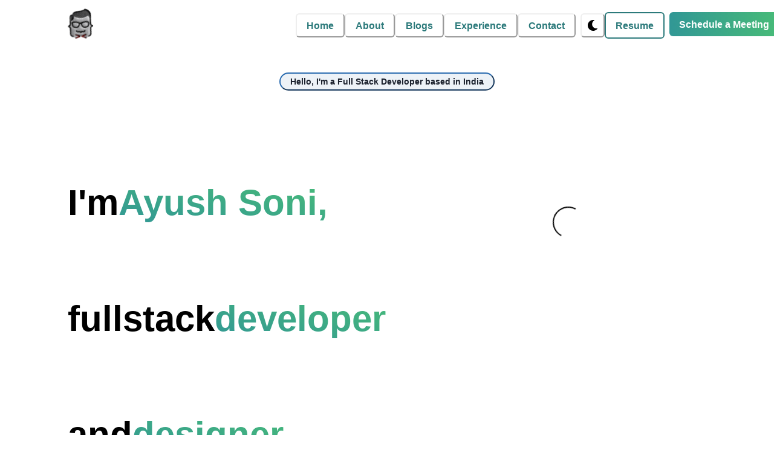

--- FILE ---
content_type: text/html; charset=utf-8
request_url: https://www.ayushsoni1010.com/
body_size: 37575
content:
<!DOCTYPE html><html lang="en"><head><meta charSet="utf-8"/><meta name="viewport" content="width=device-width, initial-scale=1"/><link rel="stylesheet" href="/_next/static/chunks/d7ad4109a9eb938c.css" data-precedence="next"/><link rel="preload" as="script" fetchPriority="low" href="/_next/static/chunks/915513867ac25dee.js"/><script src="/_next/static/chunks/e009079b711eea2c.js" async=""></script><script src="/_next/static/chunks/af18c232d879e1e6.js" async=""></script><script src="/_next/static/chunks/47ee4ddfb8cb97c3.js" async=""></script><script src="/_next/static/chunks/turbopack-4f70f1301cd2f882.js" async=""></script><script src="/_next/static/chunks/564328cfcc926b54.js" async=""></script><script src="/_next/static/chunks/7fa0a49fe71bfd73.js" async=""></script><script src="/_next/static/chunks/299d59c7b5c30c61.js" async=""></script><script src="/_next/static/chunks/70483cae457d605e.js" async=""></script><script src="/_next/static/chunks/db74602fc5594110.js" async=""></script><script src="/_next/static/chunks/d4f261c5b9bc7c43.js" async=""></script><script src="/_next/static/chunks/4fef11a7e0b695ce.js" async=""></script><script src="/_next/static/chunks/3a7d7cce3baf49cc.js" async=""></script><script src="/_next/static/chunks/ff1a16fafef87110.js" async=""></script><script src="/_next/static/chunks/7340adf74ff47ec0.js" async=""></script><script src="/_next/static/chunks/013d64f92ce30ae5.js" async=""></script><script src="/_next/static/chunks/f6760b4c73114ed6.js" async=""></script><title>Ayush Soni</title><meta name="description" content="Hey! I am Ayush, a full-stack developer from India."/><link rel="author" href="https://ayushsoni1010.com"/><meta name="author" content="Ayush Soni"/><meta name="creator" content="ayushsoni1010"/><meta property="og:title" content="Ayush Soni"/><meta property="og:description" content="Hey! I am Ayush, a full-stack developer from India."/><meta property="og:url" content="https://ayushsoni1010.com"/><meta property="og:site_name" content="Ayush Soni"/><meta property="og:locale" content="en_US"/><meta property="og:image" content="https://ayushsoni1010.com/profile.jpg"/><meta property="og:image:width" content="1200"/><meta property="og:image:height" content="630"/><meta property="og:image:alt" content="Ayush Soni"/><meta property="og:type" content="website"/><meta name="twitter:card" content="summary"/><meta name="twitter:site" content="@ayushsoni1010"/><meta name="twitter:creator" content="@ayushsoni1010"/><meta name="twitter:title" content="Ayush Soni"/><meta name="twitter:description" content="Hey! I am Ayush, a full-stack developer from India."/><meta name="twitter:image" content="https://ayushsoni1010.com/profile.jpg"/><link rel="icon" href="/favicon.ico"/><link rel="apple-touch-icon" href="/apple-touch-icon.png"/><script src="/_next/static/chunks/a6dad97d9634a72d.js" noModule=""></script></head><body><div hidden=""><!--$--><!--/$--></div><style data-emotion="css-global 774clx">:host,:root,[data-theme]{--chakra-ring-inset:var(--chakra-empty,/*!*/ /*!*/);--chakra-ring-offset-width:0px;--chakra-ring-offset-color:#fff;--chakra-ring-color:rgba(66, 153, 225, 0.6);--chakra-ring-offset-shadow:0 0 #0000;--chakra-ring-shadow:0 0 #0000;--chakra-space-x-reverse:0;--chakra-space-y-reverse:0;--chakra-colors-transparent:transparent;--chakra-colors-current:currentColor;--chakra-colors-black:#000000;--chakra-colors-white:#FFFFFF;--chakra-colors-whiteAlpha-50:rgba(255, 255, 255, 0.04);--chakra-colors-whiteAlpha-100:rgba(255, 255, 255, 0.06);--chakra-colors-whiteAlpha-200:rgba(255, 255, 255, 0.08);--chakra-colors-whiteAlpha-300:rgba(255, 255, 255, 0.16);--chakra-colors-whiteAlpha-400:rgba(255, 255, 255, 0.24);--chakra-colors-whiteAlpha-500:rgba(255, 255, 255, 0.36);--chakra-colors-whiteAlpha-600:rgba(255, 255, 255, 0.48);--chakra-colors-whiteAlpha-700:rgba(255, 255, 255, 0.64);--chakra-colors-whiteAlpha-800:rgba(255, 255, 255, 0.80);--chakra-colors-whiteAlpha-900:rgba(255, 255, 255, 0.92);--chakra-colors-blackAlpha-50:rgba(0, 0, 0, 0.04);--chakra-colors-blackAlpha-100:rgba(0, 0, 0, 0.06);--chakra-colors-blackAlpha-200:rgba(0, 0, 0, 0.08);--chakra-colors-blackAlpha-300:rgba(0, 0, 0, 0.16);--chakra-colors-blackAlpha-400:rgba(0, 0, 0, 0.24);--chakra-colors-blackAlpha-500:rgba(0, 0, 0, 0.36);--chakra-colors-blackAlpha-600:rgba(0, 0, 0, 0.48);--chakra-colors-blackAlpha-700:rgba(0, 0, 0, 0.64);--chakra-colors-blackAlpha-800:rgba(0, 0, 0, 0.80);--chakra-colors-blackAlpha-900:rgba(0, 0, 0, 0.92);--chakra-colors-gray-50:#F7FAFC;--chakra-colors-gray-100:#EDF2F7;--chakra-colors-gray-200:#E2E8F0;--chakra-colors-gray-300:#CBD5E0;--chakra-colors-gray-400:#A0AEC0;--chakra-colors-gray-500:#718096;--chakra-colors-gray-600:#4A5568;--chakra-colors-gray-700:#2D3748;--chakra-colors-gray-800:#1A202C;--chakra-colors-gray-900:#171923;--chakra-colors-red-50:#FFF5F5;--chakra-colors-red-100:#FED7D7;--chakra-colors-red-200:#FEB2B2;--chakra-colors-red-300:#FC8181;--chakra-colors-red-400:#F56565;--chakra-colors-red-500:#E53E3E;--chakra-colors-red-600:#C53030;--chakra-colors-red-700:#9B2C2C;--chakra-colors-red-800:#822727;--chakra-colors-red-900:#63171B;--chakra-colors-orange-50:#FFFAF0;--chakra-colors-orange-100:#FEEBC8;--chakra-colors-orange-200:#FBD38D;--chakra-colors-orange-300:#F6AD55;--chakra-colors-orange-400:#ED8936;--chakra-colors-orange-500:#DD6B20;--chakra-colors-orange-600:#C05621;--chakra-colors-orange-700:#9C4221;--chakra-colors-orange-800:#7B341E;--chakra-colors-orange-900:#652B19;--chakra-colors-yellow-50:#FFFFF0;--chakra-colors-yellow-100:#FEFCBF;--chakra-colors-yellow-200:#FAF089;--chakra-colors-yellow-300:#F6E05E;--chakra-colors-yellow-400:#ECC94B;--chakra-colors-yellow-500:#D69E2E;--chakra-colors-yellow-600:#B7791F;--chakra-colors-yellow-700:#975A16;--chakra-colors-yellow-800:#744210;--chakra-colors-yellow-900:#5F370E;--chakra-colors-green-50:#F0FFF4;--chakra-colors-green-100:#C6F6D5;--chakra-colors-green-200:#9AE6B4;--chakra-colors-green-300:#68D391;--chakra-colors-green-400:#48BB78;--chakra-colors-green-500:#38A169;--chakra-colors-green-600:#2F855A;--chakra-colors-green-700:#276749;--chakra-colors-green-800:#22543D;--chakra-colors-green-900:#1C4532;--chakra-colors-teal-50:#E6FFFA;--chakra-colors-teal-100:#B2F5EA;--chakra-colors-teal-200:#81E6D9;--chakra-colors-teal-300:#4FD1C5;--chakra-colors-teal-400:#38B2AC;--chakra-colors-teal-500:#319795;--chakra-colors-teal-600:#2C7A7B;--chakra-colors-teal-700:#285E61;--chakra-colors-teal-800:#234E52;--chakra-colors-teal-900:#1D4044;--chakra-colors-blue-50:#ebf8ff;--chakra-colors-blue-100:#bee3f8;--chakra-colors-blue-200:#90cdf4;--chakra-colors-blue-300:#63b3ed;--chakra-colors-blue-400:#4299e1;--chakra-colors-blue-500:#3182ce;--chakra-colors-blue-600:#2b6cb0;--chakra-colors-blue-700:#2c5282;--chakra-colors-blue-800:#2a4365;--chakra-colors-blue-900:#1A365D;--chakra-colors-cyan-50:#EDFDFD;--chakra-colors-cyan-100:#C4F1F9;--chakra-colors-cyan-200:#9DECF9;--chakra-colors-cyan-300:#76E4F7;--chakra-colors-cyan-400:#0BC5EA;--chakra-colors-cyan-500:#00B5D8;--chakra-colors-cyan-600:#00A3C4;--chakra-colors-cyan-700:#0987A0;--chakra-colors-cyan-800:#086F83;--chakra-colors-cyan-900:#065666;--chakra-colors-purple-50:#FAF5FF;--chakra-colors-purple-100:#E9D8FD;--chakra-colors-purple-200:#D6BCFA;--chakra-colors-purple-300:#B794F4;--chakra-colors-purple-400:#9F7AEA;--chakra-colors-purple-500:#805AD5;--chakra-colors-purple-600:#6B46C1;--chakra-colors-purple-700:#553C9A;--chakra-colors-purple-800:#44337A;--chakra-colors-purple-900:#322659;--chakra-colors-pink-50:#FFF5F7;--chakra-colors-pink-100:#FED7E2;--chakra-colors-pink-200:#FBB6CE;--chakra-colors-pink-300:#F687B3;--chakra-colors-pink-400:#ED64A6;--chakra-colors-pink-500:#D53F8C;--chakra-colors-pink-600:#B83280;--chakra-colors-pink-700:#97266D;--chakra-colors-pink-800:#702459;--chakra-colors-pink-900:#521B41;--chakra-borders-none:0;--chakra-borders-1px:1px solid;--chakra-borders-2px:2px solid;--chakra-borders-4px:4px solid;--chakra-borders-8px:8px solid;--chakra-fonts-heading:-apple-system,BlinkMacSystemFont,"Segoe UI",Helvetica,Arial,sans-serif,"Apple Color Emoji","Segoe UI Emoji","Segoe UI Symbol";--chakra-fonts-body:-apple-system,BlinkMacSystemFont,"Segoe UI",Helvetica,Arial,sans-serif,"Apple Color Emoji","Segoe UI Emoji","Segoe UI Symbol";--chakra-fonts-mono:SFMono-Regular,Menlo,Monaco,Consolas,"Liberation Mono","Courier New",monospace;--chakra-fontSizes-3xs:0.45rem;--chakra-fontSizes-2xs:0.625rem;--chakra-fontSizes-xs:0.75rem;--chakra-fontSizes-sm:0.875rem;--chakra-fontSizes-md:1rem;--chakra-fontSizes-lg:1.125rem;--chakra-fontSizes-xl:1.25rem;--chakra-fontSizes-2xl:1.5rem;--chakra-fontSizes-3xl:1.875rem;--chakra-fontSizes-4xl:2.25rem;--chakra-fontSizes-5xl:3rem;--chakra-fontSizes-6xl:3.75rem;--chakra-fontSizes-7xl:4.5rem;--chakra-fontSizes-8xl:6rem;--chakra-fontSizes-9xl:8rem;--chakra-fontWeights-hairline:100;--chakra-fontWeights-thin:200;--chakra-fontWeights-light:300;--chakra-fontWeights-normal:400;--chakra-fontWeights-medium:500;--chakra-fontWeights-semibold:600;--chakra-fontWeights-bold:700;--chakra-fontWeights-extrabold:800;--chakra-fontWeights-black:900;--chakra-letterSpacings-tighter:-0.05em;--chakra-letterSpacings-tight:-0.025em;--chakra-letterSpacings-normal:0;--chakra-letterSpacings-wide:0.025em;--chakra-letterSpacings-wider:0.05em;--chakra-letterSpacings-widest:0.1em;--chakra-lineHeights-3:.75rem;--chakra-lineHeights-4:1rem;--chakra-lineHeights-5:1.25rem;--chakra-lineHeights-6:1.5rem;--chakra-lineHeights-7:1.75rem;--chakra-lineHeights-8:2rem;--chakra-lineHeights-9:2.25rem;--chakra-lineHeights-10:2.5rem;--chakra-lineHeights-normal:normal;--chakra-lineHeights-none:1;--chakra-lineHeights-shorter:1.25;--chakra-lineHeights-short:1.375;--chakra-lineHeights-base:1.5;--chakra-lineHeights-tall:1.625;--chakra-lineHeights-taller:2;--chakra-radii-none:0;--chakra-radii-sm:0.125rem;--chakra-radii-base:0.25rem;--chakra-radii-md:0.375rem;--chakra-radii-lg:0.5rem;--chakra-radii-xl:0.75rem;--chakra-radii-2xl:1rem;--chakra-radii-3xl:1.5rem;--chakra-radii-full:9999px;--chakra-space-1:0.25rem;--chakra-space-2:0.5rem;--chakra-space-3:0.75rem;--chakra-space-4:1rem;--chakra-space-5:1.25rem;--chakra-space-6:1.5rem;--chakra-space-7:1.75rem;--chakra-space-8:2rem;--chakra-space-9:2.25rem;--chakra-space-10:2.5rem;--chakra-space-12:3rem;--chakra-space-14:3.5rem;--chakra-space-16:4rem;--chakra-space-20:5rem;--chakra-space-24:6rem;--chakra-space-28:7rem;--chakra-space-32:8rem;--chakra-space-36:9rem;--chakra-space-40:10rem;--chakra-space-44:11rem;--chakra-space-48:12rem;--chakra-space-52:13rem;--chakra-space-56:14rem;--chakra-space-60:15rem;--chakra-space-64:16rem;--chakra-space-72:18rem;--chakra-space-80:20rem;--chakra-space-96:24rem;--chakra-space-px:1px;--chakra-space-0-5:0.125rem;--chakra-space-1-5:0.375rem;--chakra-space-2-5:0.625rem;--chakra-space-3-5:0.875rem;--chakra-shadows-xs:0 0 0 1px rgba(0, 0, 0, 0.05);--chakra-shadows-sm:0 1px 2px 0 rgba(0, 0, 0, 0.05);--chakra-shadows-base:0 1px 3px 0 rgba(0, 0, 0, 0.1),0 1px 2px 0 rgba(0, 0, 0, 0.06);--chakra-shadows-md:0 4px 6px -1px rgba(0, 0, 0, 0.1),0 2px 4px -1px rgba(0, 0, 0, 0.06);--chakra-shadows-lg:0 10px 15px -3px rgba(0, 0, 0, 0.1),0 4px 6px -2px rgba(0, 0, 0, 0.05);--chakra-shadows-xl:0 20px 25px -5px rgba(0, 0, 0, 0.1),0 10px 10px -5px rgba(0, 0, 0, 0.04);--chakra-shadows-2xl:0 25px 50px -12px rgba(0, 0, 0, 0.25);--chakra-shadows-outline:0 0 0 3px rgba(66, 153, 225, 0.6);--chakra-shadows-inner:inset 0 2px 4px 0 rgba(0,0,0,0.06);--chakra-shadows-none:none;--chakra-shadows-dark-lg:rgba(0, 0, 0, 0.1) 0px 0px 0px 1px,rgba(0, 0, 0, 0.2) 0px 5px 10px,rgba(0, 0, 0, 0.4) 0px 15px 40px;--chakra-sizes-1:0.25rem;--chakra-sizes-2:0.5rem;--chakra-sizes-3:0.75rem;--chakra-sizes-4:1rem;--chakra-sizes-5:1.25rem;--chakra-sizes-6:1.5rem;--chakra-sizes-7:1.75rem;--chakra-sizes-8:2rem;--chakra-sizes-9:2.25rem;--chakra-sizes-10:2.5rem;--chakra-sizes-12:3rem;--chakra-sizes-14:3.5rem;--chakra-sizes-16:4rem;--chakra-sizes-20:5rem;--chakra-sizes-24:6rem;--chakra-sizes-28:7rem;--chakra-sizes-32:8rem;--chakra-sizes-36:9rem;--chakra-sizes-40:10rem;--chakra-sizes-44:11rem;--chakra-sizes-48:12rem;--chakra-sizes-52:13rem;--chakra-sizes-56:14rem;--chakra-sizes-60:15rem;--chakra-sizes-64:16rem;--chakra-sizes-72:18rem;--chakra-sizes-80:20rem;--chakra-sizes-96:24rem;--chakra-sizes-px:1px;--chakra-sizes-0-5:0.125rem;--chakra-sizes-1-5:0.375rem;--chakra-sizes-2-5:0.625rem;--chakra-sizes-3-5:0.875rem;--chakra-sizes-max:max-content;--chakra-sizes-min:min-content;--chakra-sizes-full:100%;--chakra-sizes-3xs:14rem;--chakra-sizes-2xs:16rem;--chakra-sizes-xs:20rem;--chakra-sizes-sm:24rem;--chakra-sizes-md:28rem;--chakra-sizes-lg:32rem;--chakra-sizes-xl:36rem;--chakra-sizes-2xl:42rem;--chakra-sizes-3xl:48rem;--chakra-sizes-4xl:56rem;--chakra-sizes-5xl:64rem;--chakra-sizes-6xl:72rem;--chakra-sizes-7xl:80rem;--chakra-sizes-8xl:90rem;--chakra-sizes-prose:60ch;--chakra-sizes-container-sm:640px;--chakra-sizes-container-md:768px;--chakra-sizes-container-lg:1024px;--chakra-sizes-container-xl:1280px;--chakra-zIndices-hide:-1;--chakra-zIndices-auto:auto;--chakra-zIndices-base:0;--chakra-zIndices-docked:10;--chakra-zIndices-dropdown:1000;--chakra-zIndices-sticky:1100;--chakra-zIndices-banner:1200;--chakra-zIndices-overlay:1300;--chakra-zIndices-modal:1400;--chakra-zIndices-popover:1500;--chakra-zIndices-skipLink:1600;--chakra-zIndices-toast:1700;--chakra-zIndices-tooltip:1800;--chakra-transition-property-common:background-color,border-color,color,fill,stroke,opacity,box-shadow,transform;--chakra-transition-property-colors:background-color,border-color,color,fill,stroke;--chakra-transition-property-dimensions:width,height;--chakra-transition-property-position:left,right,top,bottom;--chakra-transition-property-background:background-color,background-image,background-position;--chakra-transition-easing-ease-in:cubic-bezier(0.4, 0, 1, 1);--chakra-transition-easing-ease-out:cubic-bezier(0, 0, 0.2, 1);--chakra-transition-easing-ease-in-out:cubic-bezier(0.4, 0, 0.2, 1);--chakra-transition-duration-ultra-fast:50ms;--chakra-transition-duration-faster:100ms;--chakra-transition-duration-fast:150ms;--chakra-transition-duration-normal:200ms;--chakra-transition-duration-slow:300ms;--chakra-transition-duration-slower:400ms;--chakra-transition-duration-ultra-slow:500ms;--chakra-blur-none:0;--chakra-blur-sm:4px;--chakra-blur-base:8px;--chakra-blur-md:12px;--chakra-blur-lg:16px;--chakra-blur-xl:24px;--chakra-blur-2xl:40px;--chakra-blur-3xl:64px;--chakra-breakpoints-base:0em;--chakra-breakpoints-sm:429px;--chakra-breakpoints-md:768px;--chakra-breakpoints-lg:960px;--chakra-breakpoints-xl:1200px;--chakra-breakpoints-2xl:1536px;--chakra-breakpoints-xs:280px;}.chakra-ui-light :host:not([data-theme]),.chakra-ui-light :root:not([data-theme]),.chakra-ui-light [data-theme]:not([data-theme]),[data-theme=light] :host:not([data-theme]),[data-theme=light] :root:not([data-theme]),[data-theme=light] [data-theme]:not([data-theme]),:host[data-theme=light],:root[data-theme=light],[data-theme][data-theme=light]{--chakra-colors-chakra-body-text:var(--chakra-colors-gray-800);--chakra-colors-chakra-body-bg:var(--chakra-colors-white);--chakra-colors-chakra-border-color:var(--chakra-colors-gray-200);--chakra-colors-chakra-inverse-text:var(--chakra-colors-white);--chakra-colors-chakra-subtle-bg:var(--chakra-colors-gray-100);--chakra-colors-chakra-subtle-text:var(--chakra-colors-gray-600);--chakra-colors-chakra-placeholder-color:var(--chakra-colors-gray-500);}.chakra-ui-dark :host:not([data-theme]),.chakra-ui-dark :root:not([data-theme]),.chakra-ui-dark [data-theme]:not([data-theme]),[data-theme=dark] :host:not([data-theme]),[data-theme=dark] :root:not([data-theme]),[data-theme=dark] [data-theme]:not([data-theme]),:host[data-theme=dark],:root[data-theme=dark],[data-theme][data-theme=dark]{--chakra-colors-chakra-body-text:var(--chakra-colors-whiteAlpha-900);--chakra-colors-chakra-body-bg:var(--chakra-colors-gray-800);--chakra-colors-chakra-border-color:var(--chakra-colors-whiteAlpha-300);--chakra-colors-chakra-inverse-text:var(--chakra-colors-gray-800);--chakra-colors-chakra-subtle-bg:var(--chakra-colors-gray-700);--chakra-colors-chakra-subtle-text:var(--chakra-colors-gray-400);--chakra-colors-chakra-placeholder-color:var(--chakra-colors-whiteAlpha-400);}</style><style data-emotion="css-global fubdgu">html{line-height:1.5;-webkit-text-size-adjust:100%;font-family:system-ui,sans-serif;-webkit-font-smoothing:antialiased;text-rendering:optimizeLegibility;-moz-osx-font-smoothing:grayscale;touch-action:manipulation;}body{position:relative;min-height:100%;margin:0;font-feature-settings:"kern";}:where(*, *::before, *::after){border-width:0;border-style:solid;box-sizing:border-box;word-wrap:break-word;}main{display:block;}hr{border-top-width:1px;box-sizing:content-box;height:0;overflow:visible;}:where(pre, code, kbd,samp){font-family:SFMono-Regular,Menlo,Monaco,Consolas,monospace;font-size:1em;}a{background-color:transparent;color:inherit;-webkit-text-decoration:inherit;text-decoration:inherit;}abbr[title]{border-bottom:none;-webkit-text-decoration:underline;text-decoration:underline;-webkit-text-decoration:underline dotted;-webkit-text-decoration:underline dotted;text-decoration:underline dotted;}:where(b, strong){font-weight:bold;}small{font-size:80%;}:where(sub,sup){font-size:75%;line-height:0;position:relative;vertical-align:baseline;}sub{bottom:-0.25em;}sup{top:-0.5em;}img{border-style:none;}:where(button, input, optgroup, select, textarea){font-family:inherit;font-size:100%;line-height:1.15;margin:0;}:where(button, input){overflow:visible;}:where(button, select){text-transform:none;}:where(
          button::-moz-focus-inner,
          [type="button"]::-moz-focus-inner,
          [type="reset"]::-moz-focus-inner,
          [type="submit"]::-moz-focus-inner
        ){border-style:none;padding:0;}fieldset{padding:0.35em 0.75em 0.625em;}legend{box-sizing:border-box;color:inherit;display:table;max-width:100%;padding:0;white-space:normal;}progress{vertical-align:baseline;}textarea{overflow:auto;}:where([type="checkbox"], [type="radio"]){box-sizing:border-box;padding:0;}input[type="number"]::-webkit-inner-spin-button,input[type="number"]::-webkit-outer-spin-button{-webkit-appearance:none!important;}input[type="number"]{-moz-appearance:textfield;}input[type="search"]{-webkit-appearance:textfield;outline-offset:-2px;}input[type="search"]::-webkit-search-decoration{-webkit-appearance:none!important;}::-webkit-file-upload-button{-webkit-appearance:button;font:inherit;}details{display:block;}summary{display:-webkit-box;display:-webkit-list-item;display:-ms-list-itembox;display:list-item;}template{display:none;}[hidden]{display:none!important;}:where(
          blockquote,
          dl,
          dd,
          h1,
          h2,
          h3,
          h4,
          h5,
          h6,
          hr,
          figure,
          p,
          pre
        ){margin:0;}button{background:transparent;padding:0;}fieldset{margin:0;padding:0;}:where(ol, ul){margin:0;padding:0;}textarea{resize:vertical;}:where(button, [role="button"]){cursor:pointer;}button::-moz-focus-inner{border:0!important;}table{border-collapse:collapse;}:where(h1, h2, h3, h4, h5, h6){font-size:inherit;font-weight:inherit;}:where(button, input, optgroup, select, textarea){padding:0;line-height:inherit;color:inherit;}:where(img, svg, video, canvas, audio, iframe, embed, object){display:block;}:where(img, video){max-width:100%;height:auto;}[data-js-focus-visible] :focus:not([data-focus-visible-added]):not(
          [data-focus-visible-disabled]
        ){outline:none;box-shadow:none;}select::-ms-expand{display:none;}:root,:host{--chakra-vh:100vh;}@supports (height: -webkit-fill-available){:root,:host{--chakra-vh:-webkit-fill-available;}}@supports (height: -moz-fill-available){:root,:host{--chakra-vh:-moz-fill-available;}}@supports (height: 100dvh){:root,:host{--chakra-vh:100dvh;}}</style><style data-emotion="css-global 1cgn62j">body{font-family:var(--chakra-fonts-body);color:var(--chakra-colors-chakra-body-text);background:var(--chakra-colors-chakra-body-bg);transition-property:background-color;transition-duration:var(--chakra-transition-duration-normal);line-height:var(--chakra-lineHeights-base);}*::-webkit-input-placeholder{color:var(--chakra-colors-chakra-placeholder-color);}*::-moz-placeholder{color:var(--chakra-colors-chakra-placeholder-color);}*:-ms-input-placeholder{color:var(--chakra-colors-chakra-placeholder-color);}*::placeholder{color:var(--chakra-colors-chakra-placeholder-color);}*,*::before,::after{border-color:var(--chakra-colors-chakra-border-color);}</style><div class="css-0"><header><style data-emotion="css 1wcqxdp">.css-1wcqxdp{-webkit-padding-start:0px;padding-inline-start:0px;-webkit-padding-end:0px;padding-inline-end:0px;padding-bottom:0px;padding-top:0px;-webkit-margin-start:auto;margin-inline-start:auto;-webkit-margin-end:auto;margin-inline-end:auto;max-width:1536px;}</style><div class="css-1wcqxdp"><style data-emotion="css 1xlznay">.css-1xlznay{position:fixed;top:0px;z-index:10;max-width:1536px;width:100%;}@media screen and (min-width: 429px){.css-1xlznay{-webkit-padding-start:var(--chakra-space-5);padding-inline-start:var(--chakra-space-5);-webkit-padding-end:var(--chakra-space-5);padding-inline-end:var(--chakra-space-5);}}@media screen and (min-width: 768px){.css-1xlznay{-webkit-padding-start:var(--chakra-space-20);padding-inline-start:var(--chakra-space-20);-webkit-padding-end:var(--chakra-space-20);padding-inline-end:var(--chakra-space-20);}}@media screen and (min-width: 960px){.css-1xlznay{-webkit-padding-start:var(--chakra-space-20);padding-inline-start:var(--chakra-space-20);-webkit-padding-end:var(--chakra-space-20);padding-inline-end:var(--chakra-space-20);}}</style><div class="css-1xlznay"><style data-emotion="css b4ed5p">.css-b4ed5p{display:-webkit-box;display:-webkit-flex;display:-ms-flexbox;display:flex;-webkit-backdrop-filter:blur(7px);backdrop-filter:blur(7px);border:var(--chakra-borders-none);min-height:60px;padding-top:var(--chakra-space-3);padding-bottom:var(--chakra-space-3);-webkit-padding-start:var(--chakra-space-4);padding-inline-start:var(--chakra-space-4);-webkit-padding-end:var(--chakra-space-4);padding-inline-end:var(--chakra-space-4);-webkit-align-self:center;-ms-flex-item-align:center;align-self:center;}@media screen and (min-width: 280px){.css-b4ed5p{padding-top:var(--chakra-space-4);padding-bottom:var(--chakra-space-4);}}@media screen and (min-width: 429px){.css-b4ed5p{padding-top:var(--chakra-space-3);padding-bottom:var(--chakra-space-3);}}@media screen and (min-width: 768px){.css-b4ed5p{padding-top:var(--chakra-space-3);padding-bottom:var(--chakra-space-3);-webkit-padding-start:var(--chakra-space-7);padding-inline-start:var(--chakra-space-7);-webkit-padding-end:var(--chakra-space-7);padding-inline-end:var(--chakra-space-7);}}@media screen and (min-width: 960px){.css-b4ed5p{padding-top:var(--chakra-space-3);padding-bottom:var(--chakra-space-3);}}</style><div class="css-b4ed5p"><style data-emotion="css 1jt6949">.css-1jt6949{display:-webkit-box;display:-webkit-flex;display:-ms-flexbox;display:flex;-webkit-align-items:center;-webkit-box-align:center;-ms-flex-align:center;align-items:center;-webkit-flex-direction:row;-ms-flex-direction:row;flex-direction:row;gap:0.5rem;-webkit-flex:1;-ms-flex:1;flex:1;}@media screen and (min-width: 768px){.css-1jt6949{-webkit-flex:1;-ms-flex:1;flex:1;}}</style><div class="chakra-stack css-1jt6949"><a style="text-decoration:none;cursor:pointer" href="/"><style data-emotion="css 11aen2a">.css-11aen2a{width:50px;height:50px;cursor:pointer;}</style><img alt="Brand Logo" src="https://ik.imagekit.io/ayushsoni1010/Logo/logo_QMXL5sBnF.svg?ik-sdk-version=javascript-1.4.3&amp;updatedAt=1665559064546" class="chakra-image css-11aen2a"/></a></div><style data-emotion="css wrshwj">.css-wrshwj{-webkit-align-items:center;-webkit-box-align:center;-ms-flex-align:center;align-items:center;-webkit-flex-direction:row;-ms-flex-direction:row;flex-direction:row;gap:0.5rem;}@media screen and (min-width: 280px){.css-wrshwj{display:none;}}@media screen and (min-width: 429px){.css-wrshwj{display:none;}}@media screen and (min-width: 768px){.css-wrshwj{display:-webkit-box;display:-webkit-flex;display:-ms-flexbox;display:flex;}}</style><div class="chakra-stack css-wrshwj"><style data-emotion="css p26kvs">.css-p26kvs{display:-webkit-inline-box;display:-webkit-inline-flex;display:-ms-inline-flexbox;display:inline-flex;-webkit-align-self:center;-ms-flex-item-align:center;align-self:center;}.css-p26kvs >*:first-of-type:not(:last-of-type){border-top-right-radius:0;border-bottom-right-radius:0;}.css-p26kvs >*:not(:first-of-type):not(:last-of-type){border-radius:0px;}.css-p26kvs >*:not(:first-of-type):last-of-type{border-top-left-radius:0;border-bottom-left-radius:0;}</style><div role="group" class="chakra-button__group css-p26kvs" data-attached="" data-orientation="horizontal"><a href="/"><style data-emotion="css 1gk2e5r">.css-1gk2e5r{display:-webkit-inline-box;display:-webkit-inline-flex;display:-ms-inline-flexbox;display:inline-flex;-webkit-appearance:none;-moz-appearance:none;-ms-appearance:none;appearance:none;-webkit-align-items:center;-webkit-box-align:center;-ms-flex-align:center;align-items:center;-webkit-box-pack:center;-ms-flex-pack:center;-webkit-justify-content:center;justify-content:center;-webkit-user-select:none;-moz-user-select:none;-ms-user-select:none;user-select:none;position:relative;white-space:nowrap;vertical-align:middle;outline:2px solid transparent;outline-offset:2px;line-height:1.2;border-radius:var(--chakra-radii-md);font-weight:var(--chakra-fontWeights-semibold);transition-property:var(--chakra-transition-property-common);transition-duration:var(--chakra-transition-duration-normal);height:var(--chakra-sizes-10);min-width:var(--chakra-sizes-10);font-size:var(--chakra-fontSizes-md);-webkit-padding-start:var(--chakra-space-4);padding-inline-start:var(--chakra-space-4);-webkit-padding-end:var(--chakra-space-4);padding-inline-end:var(--chakra-space-4);color:var(--chakra-colors-teal-600);background:var(--chakra-colors-transparent);}.css-1gk2e5r:focus-visible,.css-1gk2e5r[data-focus-visible]{box-shadow:var(--chakra-shadows-outline);}.css-1gk2e5r:disabled,.css-1gk2e5r[disabled],.css-1gk2e5r[aria-disabled=true],.css-1gk2e5r[data-disabled]{opacity:0.4;cursor:not-allowed;box-shadow:var(--chakra-shadows-none);}.css-1gk2e5r:hover,.css-1gk2e5r[data-hover]{background:var(--chakra-colors-teal-50);}.css-1gk2e5r:hover:disabled,.css-1gk2e5r[data-hover]:disabled,.css-1gk2e5r:hover[disabled],.css-1gk2e5r[data-hover][disabled],.css-1gk2e5r:hover[aria-disabled=true],.css-1gk2e5r[data-hover][aria-disabled=true],.css-1gk2e5r:hover[data-disabled],.css-1gk2e5r[data-hover][data-disabled]{background:initial;}.css-1gk2e5r:active,.css-1gk2e5r[data-active]{background:var(--chakra-colors-teal-100);}.css-1gk2e5r:focus,.css-1gk2e5r[data-focus]{z-index:1;}</style><button type="button" class="chakra-button css-1gk2e5r">Home</button></a><a href="/about"><button type="button" class="chakra-button css-1gk2e5r">About</button></a><a href="/blogs"><button type="button" class="chakra-button css-1gk2e5r">Blogs</button></a><a href="/experience"><button type="button" class="chakra-button css-1gk2e5r">Experience</button></a><a href="/contact"><button type="button" class="chakra-button css-1gk2e5r">Contact</button></a></div></div><style data-emotion="css niq4kh">.css-niq4kh{display:-webkit-box;display:-webkit-flex;display:-ms-flexbox;display:flex;-webkit-align-items:center;-webkit-box-align:center;-ms-flex-align:center;align-items:center;-webkit-box-pack:end;-ms-flex-pack:end;-webkit-justify-content:end;justify-content:end;-webkit-flex-direction:row;-ms-flex-direction:row;flex-direction:row;gap:var(--chakra-space-3);-webkit-flex:1;-ms-flex:1;flex:1;-webkit-margin-start:0px;margin-inline-start:0px;-webkit-margin-end:0px;margin-inline-end:0px;}@media screen and (min-width: 768px){.css-niq4kh{-webkit-flex:1;-ms-flex:1;flex:1;}}</style><div class="chakra-stack css-niq4kh"><div style="display:inline-block;opacity:1;transform:none"><style data-emotion="css 1d511dx">.css-1d511dx{-webkit-appearance:none;-moz-appearance:none;-ms-appearance:none;appearance:none;-webkit-align-items:center;-webkit-box-align:center;-ms-flex-align:center;align-items:center;-webkit-box-pack:center;-ms-flex-pack:center;-webkit-justify-content:center;justify-content:center;-webkit-user-select:none;-moz-user-select:none;-ms-user-select:none;user-select:none;position:relative;white-space:nowrap;vertical-align:middle;outline:2px solid transparent;outline-offset:2px;line-height:1.2;border-radius:var(--chakra-radii-md);font-weight:var(--chakra-fontWeights-semibold);transition-property:var(--chakra-transition-property-common);transition-duration:var(--chakra-transition-duration-normal);height:var(--chakra-sizes-10);min-width:var(--chakra-sizes-10);-webkit-padding-start:0px;padding-inline-start:0px;-webkit-padding-end:0px;padding-inline-end:0px;padding-top:0px;padding-bottom:0px;font-size:var(--chakra-fontSizes-lg);color:var(--chakra-colors-current);margin-left:var(--chakra-space-2);justify-self:flex-end;display:none;}.css-1d511dx:focus-visible,.css-1d511dx[data-focus-visible]{box-shadow:var(--chakra-shadows-outline);}.css-1d511dx:disabled,.css-1d511dx[disabled],.css-1d511dx[aria-disabled=true],.css-1d511dx[data-disabled]{opacity:0.4;cursor:not-allowed;box-shadow:var(--chakra-shadows-none);}.css-1d511dx:hover,.css-1d511dx[data-hover]{background:var(--chakra-colors-gray-100);}.css-1d511dx:hover:disabled,.css-1d511dx[data-hover]:disabled,.css-1d511dx:hover[disabled],.css-1d511dx[data-hover][disabled],.css-1d511dx:hover[aria-disabled=true],.css-1d511dx[data-hover][aria-disabled=true],.css-1d511dx:hover[data-disabled],.css-1d511dx[data-hover][data-disabled]{background:initial;}.css-1d511dx:active,.css-1d511dx[data-active]{background:var(--chakra-colors-gray-200);}@media screen and (min-width: 280px){.css-1d511dx{display:-webkit-inline-box;display:-webkit-inline-flex;display:-ms-inline-flexbox;display:inline-flex;}}@media screen and (min-width: 429px){.css-1d511dx{display:-webkit-inline-box;display:-webkit-inline-flex;display:-ms-inline-flexbox;display:inline-flex;}}@media screen and (min-width: 768px){.css-1d511dx{display:-webkit-inline-box;display:-webkit-inline-flex;display:-ms-inline-flexbox;display:inline-flex;}}.css-1d511dx:focus,.css-1d511dx[data-focus]{box-shadow:var(--chakra-shadows-outline);}</style><button type="button" class="chakra-button css-1d511dx" aria-label="Switch to dark mode"><svg stroke="currentColor" fill="currentColor" stroke-width="0" viewBox="0 0 512 512" aria-hidden="true" focusable="false" height="1em" width="1em" xmlns="http://www.w3.org/2000/svg"><path d="M283.211 512c78.962 0 151.079-35.925 198.857-94.792 7.068-8.708-.639-21.43-11.562-19.35-124.203 23.654-238.262-71.576-238.262-196.954 0-72.222 38.662-138.635 101.498-174.394 9.686-5.512 7.25-20.197-3.756-22.23A258.156 258.156 0 0 0 283.211 0c-141.309 0-256 114.511-256 256 0 141.309 114.511 256 256 256z"></path></svg></button></div><style data-emotion="css 1svza3b">@media screen and (min-width: 280px){.css-1svza3b{display:-webkit-box;display:-webkit-flex;display:-ms-flexbox;display:flex;}}@media screen and (min-width: 429px){.css-1svza3b{display:-webkit-box;display:-webkit-flex;display:-ms-flexbox;display:flex;}}@media screen and (min-width: 768px){.css-1svza3b{display:none;}}@media screen and (min-width: 960px){.css-1svza3b{display:none;}}</style><div class="css-1svza3b"><style data-emotion="css fy66po">.css-fy66po{display:-webkit-inline-box;display:-webkit-inline-flex;display:-ms-inline-flexbox;display:inline-flex;-webkit-appearance:none;-moz-appearance:none;-ms-appearance:none;appearance:none;-webkit-align-items:center;-webkit-box-align:center;-ms-flex-align:center;align-items:center;-webkit-box-pack:center;-ms-flex-pack:center;-webkit-justify-content:center;justify-content:center;-webkit-user-select:none;-moz-user-select:none;-ms-user-select:none;user-select:none;position:relative;white-space:nowrap;vertical-align:middle;outline:2px solid transparent;outline-offset:2px;line-height:1.2;border-radius:var(--chakra-radii-md);font-weight:var(--chakra-fontWeights-semibold);transition-property:var(--chakra-transition-property-common);transition-duration:var(--chakra-transition-duration-normal);height:var(--chakra-sizes-10);min-width:var(--chakra-sizes-10);font-size:var(--chakra-fontSizes-md);border-color:currentColor;color:var(--chakra-colors-teal-600);background:var(--chakra-colors-transparent);-webkit-padding-start:0px;padding-inline-start:0px;-webkit-padding-end:0px;padding-inline-end:0px;padding-top:0px;padding-bottom:0px;border:var(--chakra-borders-2px);}.css-fy66po:focus-visible,.css-fy66po[data-focus-visible]{box-shadow:var(--chakra-shadows-outline);}.css-fy66po:disabled,.css-fy66po[disabled],.css-fy66po[aria-disabled=true],.css-fy66po[data-disabled]{opacity:0.4;cursor:not-allowed;box-shadow:var(--chakra-shadows-none);}.css-fy66po:hover,.css-fy66po[data-hover]{background:var(--chakra-colors-teal-50);}.css-fy66po:hover:disabled,.css-fy66po[data-hover]:disabled,.css-fy66po:hover[disabled],.css-fy66po[data-hover][disabled],.css-fy66po:hover[aria-disabled=true],.css-fy66po[data-hover][aria-disabled=true],.css-fy66po:hover[data-disabled],.css-fy66po[data-hover][data-disabled]{background:initial;}.chakra-button__group[data-attached][data-orientation=horizontal]>.css-fy66po:not(:last-of-type){-webkit-margin-end:-1px;margin-inline-end:-1px;}.chakra-button__group[data-attached][data-orientation=vertical]>.css-fy66po:not(:last-of-type){margin-bottom:-1px;}.css-fy66po:active,.css-fy66po[data-active]{background:var(--chakra-colors-teal-100);}.css-fy66po:focus,.css-fy66po[data-focus]{box-shadow:var(--chakra-shadows-outline);}</style><button type="button" class="chakra-button css-fy66po" aria-label="Hamburger Menu"><svg stroke="currentColor" fill="none" stroke-width="2" viewBox="0 0 24 24" stroke-linecap="round" stroke-linejoin="round" aria-hidden="true" focusable="false" height="1em" width="1em" xmlns="http://www.w3.org/2000/svg"><line x1="3" y1="12" x2="21" y2="12"></line><line x1="3" y1="6" x2="21" y2="6"></line><line x1="3" y1="18" x2="21" y2="18"></line></svg></button></div><style data-emotion="css walb6z">.css-walb6z{display:-webkit-box;display:-webkit-flex;display:-ms-flexbox;display:flex;}.css-walb6z>*:not(style)~*:not(style){-webkit-margin-start:0.5rem;margin-inline-start:0.5rem;}@media screen and (min-width: 280px){.css-walb6z{display:none;}}@media screen and (min-width: 429px){.css-walb6z{display:none;}}@media screen and (min-width: 768px){.css-walb6z{display:-webkit-box;display:-webkit-flex;display:-ms-flexbox;display:flex;}}</style><div role="group" class="chakra-button__group css-walb6z" data-orientation="horizontal"><style data-emotion="css 1s3p0lx">.css-1s3p0lx{display:-webkit-inline-box;display:-webkit-inline-flex;display:-ms-inline-flexbox;display:inline-flex;-webkit-appearance:none;-moz-appearance:none;-ms-appearance:none;appearance:none;-webkit-align-items:center;-webkit-box-align:center;-ms-flex-align:center;align-items:center;-webkit-box-pack:center;-ms-flex-pack:center;-webkit-justify-content:center;justify-content:center;-webkit-user-select:none;-moz-user-select:none;-ms-user-select:none;user-select:none;position:relative;white-space:nowrap;vertical-align:middle;outline:2px solid transparent;outline-offset:2px;line-height:1.2;border-radius:var(--chakra-radii-md);font-weight:var(--chakra-fontWeights-semibold);transition-property:var(--chakra-transition-property-common);transition-duration:var(--chakra-transition-duration-normal);height:var(--chakra-sizes-10);min-width:var(--chakra-sizes-10);font-size:var(--chakra-fontSizes-md);-webkit-padding-start:var(--chakra-space-4);padding-inline-start:var(--chakra-space-4);-webkit-padding-end:var(--chakra-space-4);padding-inline-end:var(--chakra-space-4);border-color:currentColor;color:var(--chakra-colors-teal-600);background:var(--chakra-colors-transparent);border:var(--chakra-borders-2px);}.css-1s3p0lx:focus-visible,.css-1s3p0lx[data-focus-visible]{box-shadow:var(--chakra-shadows-outline);}.css-1s3p0lx:disabled,.css-1s3p0lx[disabled],.css-1s3p0lx[aria-disabled=true],.css-1s3p0lx[data-disabled]{opacity:0.4;cursor:not-allowed;box-shadow:var(--chakra-shadows-none);}.css-1s3p0lx:hover,.css-1s3p0lx[data-hover]{background:var(--chakra-colors-teal-50);}.css-1s3p0lx:hover:disabled,.css-1s3p0lx[data-hover]:disabled,.css-1s3p0lx:hover[disabled],.css-1s3p0lx[data-hover][disabled],.css-1s3p0lx:hover[aria-disabled=true],.css-1s3p0lx[data-hover][aria-disabled=true],.css-1s3p0lx:hover[data-disabled],.css-1s3p0lx[data-hover][data-disabled]{background:initial;}.chakra-button__group[data-attached][data-orientation=horizontal]>.css-1s3p0lx:not(:last-of-type){-webkit-margin-end:-1px;margin-inline-end:-1px;}.chakra-button__group[data-attached][data-orientation=vertical]>.css-1s3p0lx:not(:last-of-type){margin-bottom:-1px;}.css-1s3p0lx:active,.css-1s3p0lx[data-active]{background:var(--chakra-colors-teal-100);}.css-1s3p0lx:focus,.css-1s3p0lx[data-focus]{z-index:1;}</style><a class="chakra-button css-1s3p0lx" target="_blank" href="/resume">Resume</a><style data-emotion="css 1pxutno">.css-1pxutno{display:-webkit-inline-box;display:-webkit-inline-flex;display:-ms-inline-flexbox;display:inline-flex;-webkit-appearance:none;-moz-appearance:none;-ms-appearance:none;appearance:none;-webkit-align-items:center;-webkit-box-align:center;-ms-flex-align:center;align-items:center;-webkit-box-pack:center;-ms-flex-pack:center;-webkit-justify-content:center;justify-content:center;-webkit-user-select:none;-moz-user-select:none;-ms-user-select:none;user-select:none;position:relative;white-space:nowrap;vertical-align:middle;outline:2px solid transparent;outline-offset:2px;line-height:1.2;border-radius:var(--chakra-radii-md);font-weight:var(--chakra-fontWeights-semibold);transition-property:var(--chakra-transition-property-common);transition-duration:var(--chakra-transition-duration-normal);height:var(--chakra-sizes-10);min-width:var(--chakra-sizes-10);font-size:var(--chakra-fontSizes-md);-webkit-padding-start:var(--chakra-space-4);padding-inline-start:var(--chakra-space-4);-webkit-padding-end:var(--chakra-space-4);padding-inline-end:var(--chakra-space-4);background:var(--chakra-colors-teal-500);color:var(--chakra-colors-white);background-image:linear-gradient(to right, var(--chakra-colors-teal-500), var(--chakra-colors-green-400));}.css-1pxutno:focus-visible,.css-1pxutno[data-focus-visible]{box-shadow:var(--chakra-shadows-outline);}.css-1pxutno:disabled,.css-1pxutno[disabled],.css-1pxutno[aria-disabled=true],.css-1pxutno[data-disabled]{opacity:0.4;cursor:not-allowed;box-shadow:var(--chakra-shadows-none);}.css-1pxutno:hover,.css-1pxutno[data-hover]{background:var(--chakra-colors-teal-600);}.css-1pxutno:hover:disabled,.css-1pxutno[data-hover]:disabled,.css-1pxutno:hover[disabled],.css-1pxutno[data-hover][disabled],.css-1pxutno:hover[aria-disabled=true],.css-1pxutno[data-hover][aria-disabled=true],.css-1pxutno:hover[data-disabled],.css-1pxutno[data-hover][data-disabled]{background:var(--chakra-colors-teal-500);}.css-1pxutno:active,.css-1pxutno[data-active]{background:var(--chakra-colors-teal-700);}.css-1pxutno:focus,.css-1pxutno[data-focus]{z-index:1;}</style><a class="chakra-button css-1pxutno" target="_blank" href="https://cal.com/ayushsoni1010/">Schedule a Meeting</a></div></div></div><div class="chakra-collapse" style="overflow:hidden;display:none;opacity:0;height:0px"><style data-emotion="css 129120f">.css-129120f{-webkit-flex-direction:column;-ms-flex-direction:column;flex-direction:column;margin:var(--chakra-space-5);padding:var(--chakra-space-5);-webkit-backdrop-filter:blur(4px);backdrop-filter:blur(4px);border-radius:var(--chakra-radii-md);min-height:var(--chakra-sizes-lg);-webkit-box-pack:justify;-webkit-justify-content:space-between;justify-content:space-between;background:var(--chakra-colors-teal-100);}@media screen and (min-width: 280px){.css-129120f{display:-webkit-box;display:-webkit-flex;display:-ms-flexbox;display:flex;}}@media screen and (min-width: 429px){.css-129120f{display:-webkit-box;display:-webkit-flex;display:-ms-flexbox;display:flex;}}@media screen and (min-width: 768px){.css-129120f{display:none;}}</style><div class="css-129120f"><style data-emotion="css 10w9262">.css-10w9262{-webkit-flex-direction:column;-ms-flex-direction:column;flex-direction:column;gap:0.5rem;width:var(--chakra-sizes-full);}@media screen and (min-width: 280px){.css-10w9262{display:-webkit-box;display:-webkit-flex;display:-ms-flexbox;display:flex;}}@media screen and (min-width: 429px){.css-10w9262{display:-webkit-box;display:-webkit-flex;display:-ms-flexbox;display:flex;}}@media screen and (min-width: 768px){.css-10w9262{display:none;}}</style><div class="chakra-stack css-10w9262"><style data-emotion="css 1ou4kdj">.css-1ou4kdj{display:-webkit-inline-box;display:-webkit-inline-flex;display:-ms-inline-flexbox;display:inline-flex;-webkit-appearance:none;-moz-appearance:none;-ms-appearance:none;appearance:none;-webkit-align-items:center;-webkit-box-align:center;-ms-flex-align:center;align-items:center;-webkit-box-pack:center;-ms-flex-pack:center;-webkit-justify-content:center;justify-content:center;-webkit-user-select:none;-moz-user-select:none;-ms-user-select:none;user-select:none;position:relative;white-space:nowrap;vertical-align:middle;outline:2px solid transparent;outline-offset:2px;line-height:1.2;border-radius:var(--chakra-radii-md);font-weight:var(--chakra-fontWeights-semibold);transition-property:var(--chakra-transition-property-common);transition-duration:var(--chakra-transition-duration-normal);height:var(--chakra-sizes-8);min-width:var(--chakra-sizes-8);font-size:var(--chakra-fontSizes-sm);-webkit-padding-start:var(--chakra-space-3);padding-inline-start:var(--chakra-space-3);-webkit-padding-end:var(--chakra-space-3);padding-inline-end:var(--chakra-space-3);color:var(--chakra-colors-teal-600);background:var(--chakra-colors-transparent);}.css-1ou4kdj:focus-visible,.css-1ou4kdj[data-focus-visible]{box-shadow:var(--chakra-shadows-outline);}.css-1ou4kdj:disabled,.css-1ou4kdj[disabled],.css-1ou4kdj[aria-disabled=true],.css-1ou4kdj[data-disabled]{opacity:0.4;cursor:not-allowed;box-shadow:var(--chakra-shadows-none);}.css-1ou4kdj:hover,.css-1ou4kdj[data-hover]{background:var(--chakra-colors-teal-50);}.css-1ou4kdj:hover:disabled,.css-1ou4kdj[data-hover]:disabled,.css-1ou4kdj:hover[disabled],.css-1ou4kdj[data-hover][disabled],.css-1ou4kdj:hover[aria-disabled=true],.css-1ou4kdj[data-hover][aria-disabled=true],.css-1ou4kdj:hover[data-disabled],.css-1ou4kdj[data-hover][data-disabled]{background:initial;}.css-1ou4kdj:active,.css-1ou4kdj[data-active]{background:var(--chakra-colors-teal-100);}.css-1ou4kdj:focus,.css-1ou4kdj[data-focus]{box-shadow:var(--chakra-shadows-outline);}</style><a class="chakra-button css-1ou4kdj" href="/">Home</a><a class="chakra-button css-1ou4kdj" href="/about">About</a><a class="chakra-button css-1ou4kdj" href="/blogs">Blogs</a><a class="chakra-button css-1ou4kdj" href="/experience">Experience</a><a class="chakra-button css-1ou4kdj" href="/contact">Contact</a></div><style data-emotion="css 1km8aaq">.css-1km8aaq>*:not(style)~*:not(style){-webkit-margin-start:0.5rem;margin-inline-start:0.5rem;}@media screen and (min-width: 280px){.css-1km8aaq{display:-webkit-box;display:-webkit-flex;display:-ms-flexbox;display:flex;}}@media screen and (min-width: 429px){.css-1km8aaq{display:-webkit-box;display:-webkit-flex;display:-ms-flexbox;display:flex;}}</style><div role="group" class="chakra-button__group css-1km8aaq" data-orientation="horizontal"><style data-emotion="css 1ovq9i2">.css-1ovq9i2{display:-webkit-inline-box;display:-webkit-inline-flex;display:-ms-inline-flexbox;display:inline-flex;-webkit-appearance:none;-moz-appearance:none;-ms-appearance:none;appearance:none;-webkit-align-items:center;-webkit-box-align:center;-ms-flex-align:center;align-items:center;-webkit-box-pack:center;-ms-flex-pack:center;-webkit-justify-content:center;justify-content:center;-webkit-user-select:none;-moz-user-select:none;-ms-user-select:none;user-select:none;position:relative;white-space:nowrap;vertical-align:middle;outline:2px solid transparent;outline-offset:2px;line-height:1.2;border-radius:var(--chakra-radii-md);font-weight:var(--chakra-fontWeights-semibold);transition-property:var(--chakra-transition-property-common);transition-duration:var(--chakra-transition-duration-normal);height:var(--chakra-sizes-8);min-width:var(--chakra-sizes-8);font-size:var(--chakra-fontSizes-sm);-webkit-padding-start:var(--chakra-space-3);padding-inline-start:var(--chakra-space-3);-webkit-padding-end:var(--chakra-space-3);padding-inline-end:var(--chakra-space-3);border-color:currentColor;color:var(--chakra-colors-teal-600);background:var(--chakra-colors-transparent);border:var(--chakra-borders-2px);}.css-1ovq9i2:focus-visible,.css-1ovq9i2[data-focus-visible]{box-shadow:var(--chakra-shadows-outline);}.css-1ovq9i2:disabled,.css-1ovq9i2[disabled],.css-1ovq9i2[aria-disabled=true],.css-1ovq9i2[data-disabled]{opacity:0.4;cursor:not-allowed;box-shadow:var(--chakra-shadows-none);}.css-1ovq9i2:hover,.css-1ovq9i2[data-hover]{background:var(--chakra-colors-teal-50);}.css-1ovq9i2:hover:disabled,.css-1ovq9i2[data-hover]:disabled,.css-1ovq9i2:hover[disabled],.css-1ovq9i2[data-hover][disabled],.css-1ovq9i2:hover[aria-disabled=true],.css-1ovq9i2[data-hover][aria-disabled=true],.css-1ovq9i2:hover[data-disabled],.css-1ovq9i2[data-hover][data-disabled]{background:initial;}.chakra-button__group[data-attached][data-orientation=horizontal]>.css-1ovq9i2:not(:last-of-type){-webkit-margin-end:-1px;margin-inline-end:-1px;}.chakra-button__group[data-attached][data-orientation=vertical]>.css-1ovq9i2:not(:last-of-type){margin-bottom:-1px;}.css-1ovq9i2:active,.css-1ovq9i2[data-active]{background:var(--chakra-colors-teal-100);}.css-1ovq9i2:focus,.css-1ovq9i2[data-focus]{box-shadow:var(--chakra-shadows-outline);}</style><a class="chakra-button css-1ovq9i2" target="_blank" href="/resume">Resume</a><style data-emotion="css asy0bb">.css-asy0bb{display:-webkit-inline-box;display:-webkit-inline-flex;display:-ms-inline-flexbox;display:inline-flex;-webkit-appearance:none;-moz-appearance:none;-ms-appearance:none;appearance:none;-webkit-align-items:center;-webkit-box-align:center;-ms-flex-align:center;align-items:center;-webkit-box-pack:center;-ms-flex-pack:center;-webkit-justify-content:center;justify-content:center;-webkit-user-select:none;-moz-user-select:none;-ms-user-select:none;user-select:none;position:relative;white-space:nowrap;vertical-align:middle;outline:2px solid transparent;outline-offset:2px;line-height:1.2;border-radius:var(--chakra-radii-md);font-weight:var(--chakra-fontWeights-semibold);transition-property:var(--chakra-transition-property-common);transition-duration:var(--chakra-transition-duration-normal);height:var(--chakra-sizes-8);min-width:var(--chakra-sizes-8);font-size:var(--chakra-fontSizes-sm);-webkit-padding-start:var(--chakra-space-3);padding-inline-start:var(--chakra-space-3);-webkit-padding-end:var(--chakra-space-3);padding-inline-end:var(--chakra-space-3);background:var(--chakra-colors-teal-500);color:var(--chakra-colors-white);background-image:linear-gradient(to right, var(--chakra-colors-teal-500), var(--chakra-colors-green-400));}.css-asy0bb:focus-visible,.css-asy0bb[data-focus-visible]{box-shadow:var(--chakra-shadows-outline);}.css-asy0bb:disabled,.css-asy0bb[disabled],.css-asy0bb[aria-disabled=true],.css-asy0bb[data-disabled]{opacity:0.4;cursor:not-allowed;box-shadow:var(--chakra-shadows-none);}.css-asy0bb:hover,.css-asy0bb[data-hover]{background:var(--chakra-colors-teal-600);}.css-asy0bb:hover:disabled,.css-asy0bb[data-hover]:disabled,.css-asy0bb:hover[disabled],.css-asy0bb[data-hover][disabled],.css-asy0bb:hover[aria-disabled=true],.css-asy0bb[data-hover][aria-disabled=true],.css-asy0bb:hover[data-disabled],.css-asy0bb[data-hover][data-disabled]{background:var(--chakra-colors-teal-500);}.css-asy0bb:active,.css-asy0bb[data-active]{background:var(--chakra-colors-teal-700);}.css-asy0bb:focus,.css-asy0bb[data-focus]{box-shadow:var(--chakra-shadows-outline);}</style><a class="chakra-button css-asy0bb" href="https://cal.com/ayushsoni1010/" target="_blank">Schedule a Meeting</a></div></div></div></div></div></header><main><style data-emotion="css zf7xdx">.css-zf7xdx{-webkit-padding-start:var(--chakra-space-6);padding-inline-start:var(--chakra-space-6);-webkit-padding-end:var(--chakra-space-6);padding-inline-end:var(--chakra-space-6);padding-bottom:0px;padding-top:var(--chakra-space-8);-webkit-margin-start:auto;margin-inline-start:auto;-webkit-margin-end:auto;margin-inline-end:auto;max-width:1536px;}@media screen and (min-width: 429px){.css-zf7xdx{-webkit-padding-start:var(--chakra-space-10);padding-inline-start:var(--chakra-space-10);-webkit-padding-end:var(--chakra-space-10);padding-inline-end:var(--chakra-space-10);padding-top:var(--chakra-space-16);}}@media screen and (min-width: 768px){.css-zf7xdx{-webkit-padding-start:var(--chakra-space-6);padding-inline-start:var(--chakra-space-6);-webkit-padding-end:var(--chakra-space-6);padding-inline-end:var(--chakra-space-6);padding-top:var(--chakra-space-20);}}@media screen and (min-width: 960px){.css-zf7xdx{-webkit-padding-start:var(--chakra-space-20);padding-inline-start:var(--chakra-space-20);-webkit-padding-end:var(--chakra-space-20);padding-inline-end:var(--chakra-space-20);}}@media screen and (min-width: 1200px){.css-zf7xdx{-webkit-padding-start:var(--chakra-space-28);padding-inline-start:var(--chakra-space-28);-webkit-padding-end:var(--chakra-space-28);padding-inline-end:var(--chakra-space-28);}}</style><div class="css-zf7xdx"><style data-emotion="css 7si7sj">.css-7si7sj{display:-webkit-box;display:-webkit-flex;display:-ms-flexbox;display:flex;-webkit-align-items:center;-webkit-box-align:center;-ms-flex-align:center;align-items:center;-webkit-flex-direction:column;-ms-flex-direction:column;flex-direction:column;gap:0.5rem;margin:auto;margin-top:var(--chakra-space-10);margin-bottom:var(--chakra-space-10);z-index:100;}@media screen and (min-width: 280px){.css-7si7sj{margin-top:4em;}}@media screen and (min-width: 429px){.css-7si7sj{margin-top:var(--chakra-space-10);}}@media screen and (min-width: 768px){.css-7si7sj{margin-top:var(--chakra-space-10);}}@media screen and (min-width: 960px){.css-7si7sj{margin-top:var(--chakra-space-10);}}</style><div class="chakra-stack css-7si7sj"><style data-emotion="css wi30ks">.css-wi30ks{transition-property:var(--chakra-transition-property-common);transition-duration:var(--chakra-transition-duration-fast);transition-timing-function:var(--chakra-transition-easing-ease-out);cursor:pointer;outline:2px solid transparent;outline-offset:2px;color:inherit;-webkit-text-decoration:none;text-decoration:none;}.css-wi30ks:hover,.css-wi30ks[data-hover]{-webkit-text-decoration:underline;text-decoration:underline;}.css-wi30ks:focus-visible,.css-wi30ks[data-focus-visible]{box-shadow:var(--chakra-shadows-outline);}</style><a target="_blank" rel="noopener" class="chakra-link css-wi30ks" href="https://github.com/ayushsoni1010" style="text-decoration:none"><style data-emotion="css 1obra7v">.css-1obra7v{display:-webkit-inline-box;display:-webkit-inline-flex;display:-ms-inline-flexbox;display:inline-flex;-webkit-appearance:none;-moz-appearance:none;-ms-appearance:none;appearance:none;-webkit-align-items:center;-webkit-box-align:center;-ms-flex-align:center;align-items:center;-webkit-box-pack:center;-ms-flex-pack:center;-webkit-justify-content:center;justify-content:center;-webkit-user-select:none;-moz-user-select:none;-ms-user-select:none;user-select:none;position:relative;white-space:nowrap;vertical-align:middle;outline:2px solid transparent;outline-offset:2px;line-height:1.2;font-weight:var(--chakra-fontWeights-semibold);transition-property:var(--chakra-transition-property-common);transition-duration:var(--chakra-transition-duration-normal);min-width:var(--chakra-sizes-10);-webkit-padding-start:var(--chakra-space-4);padding-inline-start:var(--chakra-space-4);-webkit-padding-end:var(--chakra-space-4);padding-inline-end:var(--chakra-space-4);background:var(--chakra-colors-gray-100);color:var(--chakra-colors-gray-800);border-radius:var(--chakra-radii-full);border-color:var(--chakra-colors-blue-600);height:30px;font-size:var(--chakra-fontSizes-sm);border-width:2px;}.css-1obra7v:focus-visible,.css-1obra7v[data-focus-visible]{box-shadow:var(--chakra-shadows-outline);}.css-1obra7v:disabled,.css-1obra7v[disabled],.css-1obra7v[aria-disabled=true],.css-1obra7v[data-disabled]{opacity:0.4;cursor:not-allowed;box-shadow:var(--chakra-shadows-none);}.css-1obra7v:hover,.css-1obra7v[data-hover]{background:var(--chakra-colors-gray-200);}.css-1obra7v:hover:disabled,.css-1obra7v[data-hover]:disabled,.css-1obra7v:hover[disabled],.css-1obra7v[data-hover][disabled],.css-1obra7v:hover[aria-disabled=true],.css-1obra7v[data-hover][aria-disabled=true],.css-1obra7v:hover[data-disabled],.css-1obra7v[data-hover][data-disabled]{background:var(--chakra-colors-gray-100);}.css-1obra7v:active,.css-1obra7v[data-active]{background:var(--chakra-colors-gray-300);}@media screen and (min-width: 280px){.css-1obra7v{font-size:var(--chakra-fontSizes-xs);}}@media screen and (min-width: 429px){.css-1obra7v{font-size:var(--chakra-fontSizes-sm);}}</style><button type="button" class="chakra-button css-1obra7v">Hello, I&#x27;m a Full Stack Developer based in India</button></a></div><style data-emotion="css 1lbqvi0">.css-1lbqvi0{display:-webkit-box;display:-webkit-flex;display:-ms-flexbox;display:flex;-webkit-flex-direction:row;-ms-flex-direction:row;flex-direction:row;-webkit-box-pack:justify;-webkit-justify-content:space-between;justify-content:space-between;-webkit-flex:1;-ms-flex:1;flex:1;}@media screen and (min-width: 280px){.css-1lbqvi0{-webkit-flex-direction:column-reverse;-ms-flex-direction:column-reverse;flex-direction:column-reverse;--chakra-space-y-reverse:1;--chakra-divide-y-reverse:1;-webkit-flex:0;-ms-flex:0;flex:0;}}@media screen and (min-width: 429px){.css-1lbqvi0{-webkit-flex-direction:column-reverse;-ms-flex-direction:column-reverse;flex-direction:column-reverse;--chakra-space-y-reverse:1;--chakra-divide-y-reverse:1;-webkit-flex:0;-ms-flex:0;flex:0;}}@media screen and (min-width: 768px){.css-1lbqvi0{-webkit-flex-direction:row;-ms-flex-direction:row;flex-direction:row;-webkit-flex:1;-ms-flex:1;flex:1;}}</style><div class="css-1lbqvi0"><style data-emotion="css 8g8ihq">.css-8g8ihq{display:-webkit-box;display:-webkit-flex;display:-ms-flexbox;display:flex;-webkit-flex-direction:column;-ms-flex-direction:column;flex-direction:column;gap:0.5rem;}</style><div class="chakra-stack css-8g8ihq"><style data-emotion="css 1b3wi7c">.css-1b3wi7c{font-family:var(--chakra-fonts-heading);line-height:1.33;font-weight:var(--chakra-fontWeights-extrabold);}@media screen and (min-width: 280px){.css-1b3wi7c{font-size:var(--chakra-fontSizes-3xl);}}@media screen and (min-width: 429px){.css-1b3wi7c{line-height:1.2;font-size:var(--chakra-fontSizes-4xl);}}@media screen and (min-width: 768px){.css-1b3wi7c{font-size:var(--chakra-fontSizes-6xl);}}@media screen and (min-width: 960px){.css-1b3wi7c{font-size:var(--chakra-fontSizes-6xl);}}</style><h2 class="chakra-heading css-1b3wi7c"><style data-emotion="css 1f0wxn3">.css-1f0wxn3{display:-webkit-box;display:-webkit-flex;display:-ms-flexbox;display:flex;-webkit-flex-direction:row;-ms-flex-direction:row;flex-direction:row;gap:0.5rem;}</style><div class="chakra-stack css-1f0wxn3"><p class="chakra-text css-0">I&#x27;m</p><style data-emotion="css vx7vjy">.css-vx7vjy{background-image:linear-gradient(to top right, var(--chakra-colors-teal-500), var(--chakra-colors-green-400));color:transparent;-webkit-background-clip:text;background-clip:text;}</style><p class="chakra-text css-vx7vjy">Ayush Soni,</p></div><div class="chakra-stack css-1f0wxn3"><p class="chakra-text css-0">fullstack</p><p class="chakra-text css-vx7vjy">developer</p></div><div class="chakra-stack css-1f0wxn3"><p class="chakra-text css-0">and</p><p class="chakra-text css-vx7vjy">designer.</p></div></h2><style data-emotion="css 13oyd0f">.css-13oyd0f{padding-top:var(--chakra-space-5);padding-bottom:var(--chakra-space-5);font-weight:400;}</style><p class="chakra-text css-13oyd0f">I design and create<!-- --> <span style="color:var(--chakra-colors-teal-500);font-weight:500">functional and beautiful applications</span> <!-- -->with passion and a focus on<!-- --> <span style="color:var(--chakra-colors-teal-500);font-weight:500">user experience</span> <!-- -->and<!-- --> <span style="color:var(--chakra-colors-teal-500);font-weight:500">high quality.</span> </p><style data-emotion="css y8d2dx">.css-y8d2dx{display:-webkit-inline-box;display:-webkit-inline-flex;display:-ms-inline-flexbox;display:inline-flex;gap:var(--chakra-space-1);}.css-y8d2dx>*:not(style)~*:not(style){-webkit-margin-start:0.5rem;margin-inline-start:0.5rem;}</style><div role="group" class="chakra-button__group css-y8d2dx" data-orientation="horizontal"><style data-emotion="css vu7zc6">.css-vu7zc6{display:-webkit-inline-box;display:-webkit-inline-flex;display:-ms-inline-flexbox;display:inline-flex;-webkit-appearance:none;-moz-appearance:none;-ms-appearance:none;appearance:none;-webkit-align-items:center;-webkit-box-align:center;-ms-flex-align:center;align-items:center;-webkit-box-pack:center;-ms-flex-pack:center;-webkit-justify-content:center;justify-content:center;-webkit-user-select:none;-moz-user-select:none;-ms-user-select:none;user-select:none;position:relative;white-space:nowrap;vertical-align:middle;outline:2px solid transparent;outline-offset:2px;line-height:1.2;border-radius:var(--chakra-radii-md);font-weight:var(--chakra-fontWeights-semibold);transition-property:var(--chakra-transition-property-common);transition-duration:var(--chakra-transition-duration-normal);border-color:currentColor;color:var(--chakra-colors-teal-600);background:var(--chakra-colors-transparent);border:var(--chakra-borders-2px);}.css-vu7zc6:focus-visible,.css-vu7zc6[data-focus-visible]{box-shadow:var(--chakra-shadows-outline);}.css-vu7zc6:disabled,.css-vu7zc6[disabled],.css-vu7zc6[aria-disabled=true],.css-vu7zc6[data-disabled]{opacity:0.4;cursor:not-allowed;box-shadow:var(--chakra-shadows-none);}.css-vu7zc6:hover,.css-vu7zc6[data-hover]{background:var(--chakra-colors-teal-50);}.css-vu7zc6:hover:disabled,.css-vu7zc6[data-hover]:disabled,.css-vu7zc6:hover[disabled],.css-vu7zc6[data-hover][disabled],.css-vu7zc6:hover[aria-disabled=true],.css-vu7zc6[data-hover][aria-disabled=true],.css-vu7zc6:hover[data-disabled],.css-vu7zc6[data-hover][data-disabled]{background:initial;}@media screen and (min-width: 0em) and (max-width: 428.98px){.css-vu7zc6{height:var(--chakra-sizes-10);min-width:var(--chakra-sizes-10);font-size:var(--chakra-fontSizes-md);-webkit-padding-start:var(--chakra-space-4);padding-inline-start:var(--chakra-space-4);-webkit-padding-end:var(--chakra-space-4);padding-inline-end:var(--chakra-space-4);}}@media screen and (min-width: 429px) and (max-width: 767.98px){.css-vu7zc6{height:var(--chakra-sizes-8);min-width:var(--chakra-sizes-8);font-size:var(--chakra-fontSizes-sm);-webkit-padding-start:var(--chakra-space-3);padding-inline-start:var(--chakra-space-3);-webkit-padding-end:var(--chakra-space-3);padding-inline-end:var(--chakra-space-3);}}@media screen and (min-width: 768px){.css-vu7zc6{height:var(--chakra-sizes-10);min-width:var(--chakra-sizes-10);font-size:var(--chakra-fontSizes-md);-webkit-padding-start:var(--chakra-space-4);padding-inline-start:var(--chakra-space-4);-webkit-padding-end:var(--chakra-space-4);padding-inline-end:var(--chakra-space-4);}}.chakra-button__group[data-attached][data-orientation=horizontal]>.css-vu7zc6:not(:last-of-type){-webkit-margin-end:-1px;margin-inline-end:-1px;}.chakra-button__group[data-attached][data-orientation=vertical]>.css-vu7zc6:not(:last-of-type){margin-bottom:-1px;}.css-vu7zc6:active,.css-vu7zc6[data-active]{background:var(--chakra-colors-teal-100);}.css-vu7zc6:focus,.css-vu7zc6[data-focus]{z-index:1;}</style><a class="chakra-button css-vu7zc6" target="_blank" href="mailto:ayushsoni1010.work@gmail.com">Hire me</a><style data-emotion="css w7e1z1">.css-w7e1z1{display:-webkit-inline-box;display:-webkit-inline-flex;display:-ms-inline-flexbox;display:inline-flex;-webkit-appearance:none;-moz-appearance:none;-ms-appearance:none;appearance:none;-webkit-align-items:center;-webkit-box-align:center;-ms-flex-align:center;align-items:center;-webkit-box-pack:center;-ms-flex-pack:center;-webkit-justify-content:center;justify-content:center;-webkit-user-select:none;-moz-user-select:none;-ms-user-select:none;user-select:none;position:relative;white-space:nowrap;vertical-align:middle;outline:2px solid transparent;outline-offset:2px;line-height:1.2;border-radius:var(--chakra-radii-md);font-weight:var(--chakra-fontWeights-semibold);transition-property:var(--chakra-transition-property-common);transition-duration:var(--chakra-transition-duration-normal);background:var(--chakra-colors-teal-500);color:var(--chakra-colors-white);background-image:linear-gradient(to right, var(--chakra-colors-teal-500), var(--chakra-colors-green-400));}.css-w7e1z1:focus-visible,.css-w7e1z1[data-focus-visible]{box-shadow:var(--chakra-shadows-outline);}.css-w7e1z1:disabled,.css-w7e1z1[disabled],.css-w7e1z1[aria-disabled=true],.css-w7e1z1[data-disabled]{opacity:0.4;cursor:not-allowed;box-shadow:var(--chakra-shadows-none);}.css-w7e1z1:hover,.css-w7e1z1[data-hover]{background:var(--chakra-colors-teal-600);}.css-w7e1z1:hover:disabled,.css-w7e1z1[data-hover]:disabled,.css-w7e1z1:hover[disabled],.css-w7e1z1[data-hover][disabled],.css-w7e1z1:hover[aria-disabled=true],.css-w7e1z1[data-hover][aria-disabled=true],.css-w7e1z1:hover[data-disabled],.css-w7e1z1[data-hover][data-disabled]{background:var(--chakra-colors-teal-500);}@media screen and (min-width: 0em) and (max-width: 428.98px){.css-w7e1z1{height:var(--chakra-sizes-10);min-width:var(--chakra-sizes-10);font-size:var(--chakra-fontSizes-md);-webkit-padding-start:var(--chakra-space-4);padding-inline-start:var(--chakra-space-4);-webkit-padding-end:var(--chakra-space-4);padding-inline-end:var(--chakra-space-4);}}@media screen and (min-width: 429px) and (max-width: 767.98px){.css-w7e1z1{height:var(--chakra-sizes-8);min-width:var(--chakra-sizes-8);font-size:var(--chakra-fontSizes-sm);-webkit-padding-start:var(--chakra-space-3);padding-inline-start:var(--chakra-space-3);-webkit-padding-end:var(--chakra-space-3);padding-inline-end:var(--chakra-space-3);}}@media screen and (min-width: 768px){.css-w7e1z1{height:var(--chakra-sizes-10);min-width:var(--chakra-sizes-10);font-size:var(--chakra-fontSizes-md);-webkit-padding-start:var(--chakra-space-4);padding-inline-start:var(--chakra-space-4);-webkit-padding-end:var(--chakra-space-4);padding-inline-end:var(--chakra-space-4);}}.css-w7e1z1:active,.css-w7e1z1[data-active]{background:var(--chakra-colors-teal-700);}.css-w7e1z1:focus,.css-w7e1z1[data-focus]{z-index:1;}</style><a class="chakra-button css-w7e1z1" target="_blank" href="https://cal.com/ayushsoni1010/">Schedule a Meeting</a></div><style data-emotion="css 1ebi00l">.css-1ebi00l{display:-webkit-box;display:-webkit-flex;display:-ms-flexbox;display:flex;-webkit-flex-direction:column;-ms-flex-direction:column;flex-direction:column;gap:0.5rem;padding-top:var(--chakra-space-4);padding-bottom:var(--chakra-space-4);}</style><div class="chakra-stack css-1ebi00l"><style data-emotion="css 1ind3v2">.css-1ind3v2{display:-webkit-inline-box;display:-webkit-inline-flex;display:-ms-inline-flexbox;display:inline-flex;}.css-1ind3v2>*:not(style)~*:not(style){-webkit-margin-start:0.5rem;margin-inline-start:0.5rem;}</style><div role="group" class="chakra-button__group css-1ind3v2" data-orientation="horizontal"><div style="display:inline-block;opacity:1;transform:none"><style data-emotion="css 1w9ql76">.css-1w9ql76{display:-webkit-inline-box;display:-webkit-inline-flex;display:-ms-inline-flexbox;display:inline-flex;-webkit-appearance:none;-moz-appearance:none;-ms-appearance:none;appearance:none;-webkit-align-items:center;-webkit-box-align:center;-ms-flex-align:center;align-items:center;-webkit-box-pack:center;-ms-flex-pack:center;-webkit-justify-content:center;justify-content:center;-webkit-user-select:none;-moz-user-select:none;-ms-user-select:none;user-select:none;position:relative;white-space:nowrap;vertical-align:middle;outline:2px solid transparent;outline-offset:2px;line-height:1.2;border-radius:var(--chakra-radii-md);font-weight:var(--chakra-fontWeights-semibold);transition-property:var(--chakra-transition-property-common);transition-duration:var(--chakra-transition-duration-normal);height:var(--chakra-sizes-10);min-width:var(--chakra-sizes-10);background:var(--chakra-colors-gray-100);-webkit-padding-start:0px;padding-inline-start:0px;-webkit-padding-end:0px;padding-inline-end:0px;padding-top:0px;padding-bottom:0px;font-size:var(--chakra-fontSizes-xl);box-shadow:var(--chakra-shadows-inner);color:var(--chakra-colors-black);}.css-1w9ql76:focus-visible,.css-1w9ql76[data-focus-visible]{box-shadow:var(--chakra-shadows-outline);}.css-1w9ql76:disabled,.css-1w9ql76[disabled],.css-1w9ql76[aria-disabled=true],.css-1w9ql76[data-disabled]{opacity:0.4;cursor:not-allowed;box-shadow:var(--chakra-shadows-none);}.css-1w9ql76:hover,.css-1w9ql76[data-hover]{background:var(--chakra-colors-gray-200);}.css-1w9ql76:hover:disabled,.css-1w9ql76[data-hover]:disabled,.css-1w9ql76:hover[disabled],.css-1w9ql76[data-hover][disabled],.css-1w9ql76:hover[aria-disabled=true],.css-1w9ql76[data-hover][aria-disabled=true],.css-1w9ql76:hover[data-disabled],.css-1w9ql76[data-hover][data-disabled]{background:var(--chakra-colors-gray-100);}.css-1w9ql76:active,.css-1w9ql76[data-active]{background:var(--chakra-colors-gray-300);}.css-1w9ql76:focus,.css-1w9ql76[data-focus]{z-index:1;}</style><a class="chakra-button css-1w9ql76" aria-label="Switch to LinkedIn mode" href="https://www.linkedin.com/in/ayushsoni1010/" target="_blank"><svg stroke="currentColor" fill="currentColor" stroke-width="0" viewBox="0 0 448 512" aria-hidden="true" focusable="false" height="1em" width="1em" xmlns="http://www.w3.org/2000/svg"><path d="M100.28 448H7.4V148.9h92.88zM53.79 108.1C24.09 108.1 0 83.5 0 53.8a53.79 53.79 0 0 1 107.58 0c0 29.7-24.1 54.3-53.79 54.3zM447.9 448h-92.68V302.4c0-34.7-.7-79.2-48.29-79.2-48.29 0-55.69 37.7-55.69 76.7V448h-92.78V148.9h89.08v40.8h1.3c12.4-23.5 42.69-48.3 87.88-48.3 94 0 111.28 61.9 111.28 142.3V448z"></path></svg></a></div><div style="display:inline-block;opacity:1;transform:none"><a class="chakra-button css-1w9ql76" aria-label="Switch to Twitter mode" href="https://twitter.com/ayushsoni1010" target="_blank"><svg stroke="currentColor" fill="currentColor" stroke-width="0" viewBox="0 0 512 512" aria-hidden="true" focusable="false" height="1em" width="1em" xmlns="http://www.w3.org/2000/svg"><path d="M459.37 151.716c.325 4.548.325 9.097.325 13.645 0 138.72-105.583 298.558-298.558 298.558-59.452 0-114.68-17.219-161.137-47.106 8.447.974 16.568 1.299 25.34 1.299 49.055 0 94.213-16.568 130.274-44.832-46.132-.975-84.792-31.188-98.112-72.772 6.498.974 12.995 1.624 19.818 1.624 9.421 0 18.843-1.3 27.614-3.573-48.081-9.747-84.143-51.98-84.143-102.985v-1.299c13.969 7.797 30.214 12.67 47.431 13.319-28.264-18.843-46.781-51.005-46.781-87.391 0-19.492 5.197-37.36 14.294-52.954 51.655 63.675 129.3 105.258 216.365 109.807-1.624-7.797-2.599-15.918-2.599-24.04 0-57.828 46.782-104.934 104.934-104.934 30.213 0 57.502 12.67 76.67 33.137 23.715-4.548 46.456-13.32 66.599-25.34-7.798 24.366-24.366 44.833-46.132 57.827 21.117-2.273 41.584-8.122 60.426-16.243-14.292 20.791-32.161 39.308-52.628 54.253z"></path></svg></a></div><div style="display:inline-block;opacity:1;transform:none"><a class="chakra-button css-1w9ql76" aria-label="Switch to GitHub mode" href="https://github.com/ayushsoni1010" target="_blank"><svg stroke="currentColor" fill="currentColor" stroke-width="0" viewBox="0 0 496 512" aria-hidden="true" focusable="false" height="1em" width="1em" xmlns="http://www.w3.org/2000/svg"><path d="M165.9 397.4c0 2-2.3 3.6-5.2 3.6-3.3.3-5.6-1.3-5.6-3.6 0-2 2.3-3.6 5.2-3.6 3-.3 5.6 1.3 5.6 3.6zm-31.1-4.5c-.7 2 1.3 4.3 4.3 4.9 2.6 1 5.6 0 6.2-2s-1.3-4.3-4.3-5.2c-2.6-.7-5.5.3-6.2 2.3zm44.2-1.7c-2.9.7-4.9 2.6-4.6 4.9.3 2 2.9 3.3 5.9 2.6 2.9-.7 4.9-2.6 4.6-4.6-.3-1.9-3-3.2-5.9-2.9zM244.8 8C106.1 8 0 113.3 0 252c0 110.9 69.8 205.8 169.5 239.2 12.8 2.3 17.3-5.6 17.3-12.1 0-6.2-.3-40.4-.3-61.4 0 0-70 15-84.7-29.8 0 0-11.4-29.1-27.8-36.6 0 0-22.9-15.7 1.6-15.4 0 0 24.9 2 38.6 25.8 21.9 38.6 58.6 27.5 72.9 20.9 2.3-16 8.8-27.1 16-33.7-55.9-6.2-112.3-14.3-112.3-110.5 0-27.5 7.6-41.3 23.6-58.9-2.6-6.5-11.1-33.3 2.6-67.9 20.9-6.5 69 27 69 27 20-5.6 41.5-8.5 62.8-8.5s42.8 2.9 62.8 8.5c0 0 48.1-33.6 69-27 13.7 34.7 5.2 61.4 2.6 67.9 16 17.7 25.8 31.5 25.8 58.9 0 96.5-58.9 104.2-114.8 110.5 9.2 7.9 17 22.9 17 46.4 0 33.7-.3 75.4-.3 83.6 0 6.5 4.6 14.4 17.3 12.1C428.2 457.8 496 362.9 496 252 496 113.3 383.5 8 244.8 8zM97.2 352.9c-1.3 1-1 3.3.7 5.2 1.6 1.6 3.9 2.3 5.2 1 1.3-1 1-3.3-.7-5.2-1.6-1.6-3.9-2.3-5.2-1zm-10.8-8.1c-.7 1.3.3 2.9 2.3 3.9 1.6 1 3.6.7 4.3-.7.7-1.3-.3-2.9-2.3-3.9-2-.6-3.6-.3-4.3.7zm32.4 35.6c-1.6 1.3-1 4.3 1.3 6.2 2.3 2.3 5.2 2.6 6.5 1 1.3-1.3.7-4.3-1.3-6.2-2.2-2.3-5.2-2.6-6.5-1zm-11.4-14.7c-1.6 1-1.6 3.6 0 5.9 1.6 2.3 4.3 3.3 5.6 2.3 1.6-1.3 1.6-3.9 0-6.2-1.4-2.3-4-3.3-5.6-2z"></path></svg></a></div><div style="display:inline-block;opacity:1;transform:none"><a class="chakra-button css-1w9ql76" aria-label="Switch to Instagram mode" href="https://www.instagram.com/aayushsoni1010" target="_blank"><svg stroke="currentColor" fill="none" stroke-width="2" viewBox="0 0 24 24" stroke-linecap="round" stroke-linejoin="round" aria-hidden="true" focusable="false" height="1em" width="1em" xmlns="http://www.w3.org/2000/svg"><rect x="2" y="2" width="20" height="20" rx="5" ry="5"></rect><path d="M16 11.37A4 4 0 1 1 12.63 8 4 4 0 0 1 16 11.37z"></path><line x1="17.5" y1="6.5" x2="17.51" y2="6.5"></line></svg></a></div><div style="display:inline-block;opacity:1;transform:none"><a class="chakra-button css-1w9ql76" aria-label="Switch to Youtube mode" href="https://youtube.com/@ayushsoni1010" target="_blank"><svg stroke="currentColor" fill="currentColor" stroke-width="0" viewBox="0 0 576 512" aria-hidden="true" focusable="false" height="1em" width="1em" xmlns="http://www.w3.org/2000/svg"><path d="M549.655 124.083c-6.281-23.65-24.787-42.276-48.284-48.597C458.781 64 288 64 288 64S117.22 64 74.629 75.486c-23.497 6.322-42.003 24.947-48.284 48.597-11.412 42.867-11.412 132.305-11.412 132.305s0 89.438 11.412 132.305c6.281 23.65 24.787 41.5 48.284 47.821C117.22 448 288 448 288 448s170.78 0 213.371-11.486c23.497-6.321 42.003-24.171 48.284-47.821 11.412-42.867 11.412-132.305 11.412-132.305s0-89.438-11.412-132.305zm-317.51 213.508V175.185l142.739 81.205-142.739 81.201z"></path></svg></a></div><div style="display:inline-block;opacity:1;transform:none"><a class="chakra-button css-1w9ql76" aria-label="Switch to Mail mode" href="mailto:ayushsoni1010.work@gmail.com" target="_blank"><svg stroke="currentColor" fill="currentColor" stroke-width="0" viewBox="0 0 24 24" aria-hidden="true" focusable="false" height="1em" width="1em" xmlns="http://www.w3.org/2000/svg"><path fill="none" d="M0 0h24v24H0z"></path><path d="M20 4H4c-1.1 0-1.99.9-1.99 2L2 18c0 1.1.9 2 2 2h16c1.1 0 2-.9 2-2V6c0-1.1-.9-2-2-2zm0 4-8 5-8-5V6l8 5 8-5v2z"></path></svg></a></div></div></div></div><div class="chakra-stack css-8g8ihq"><!--$?--><template id="B:0"></template><div class="blender-dog css-1n13gme"><div class="chakra-spinner css-mt3nqa"><span class="css-8b45rq">Loading...</span></div></div><!--/$--></div></div></div><style data-emotion="css g17new">.css-g17new{-webkit-padding-start:var(--chakra-space-6);padding-inline-start:var(--chakra-space-6);-webkit-padding-end:var(--chakra-space-6);padding-inline-end:var(--chakra-space-6);padding-bottom:0px;padding-top:var(--chakra-space-8);margin-top:var(--chakra-space-10);-webkit-margin-start:auto;margin-inline-start:auto;-webkit-margin-end:auto;margin-inline-end:auto;max-width:1536px;}@media screen and (min-width: 429px){.css-g17new{-webkit-padding-start:var(--chakra-space-10);padding-inline-start:var(--chakra-space-10);-webkit-padding-end:var(--chakra-space-10);padding-inline-end:var(--chakra-space-10);padding-top:var(--chakra-space-16);}}@media screen and (min-width: 768px){.css-g17new{-webkit-padding-start:var(--chakra-space-6);padding-inline-start:var(--chakra-space-6);-webkit-padding-end:var(--chakra-space-6);padding-inline-end:var(--chakra-space-6);padding-top:var(--chakra-space-20);}}@media screen and (min-width: 960px){.css-g17new{-webkit-padding-start:var(--chakra-space-20);padding-inline-start:var(--chakra-space-20);-webkit-padding-end:var(--chakra-space-20);padding-inline-end:var(--chakra-space-20);}}@media screen and (min-width: 1200px){.css-g17new{-webkit-padding-start:var(--chakra-space-28);padding-inline-start:var(--chakra-space-28);-webkit-padding-end:var(--chakra-space-28);padding-inline-end:var(--chakra-space-28);}}</style><div id="stack" class="css-g17new"><style data-emotion="css 6xt8p">.css-6xt8p{font-family:var(--chakra-fonts-heading);line-height:1.33;font-size:var(--chakra-fontSizes-5xl);font-weight:var(--chakra-fontWeights-bold);text-align:center;}@media screen and (min-width: 280px){.css-6xt8p{font-size:var(--chakra-fontSizes-3xl);}}@media screen and (min-width: 429px){.css-6xt8p{line-height:1.2;font-size:var(--chakra-fontSizes-3xl);}}@media screen and (min-width: 768px){.css-6xt8p{font-size:var(--chakra-fontSizes-5xl);}}@media screen and (min-width: 960px){.css-6xt8p{font-size:var(--chakra-fontSizes-5xl);}}</style><h2 class="chakra-heading css-6xt8p">The full product development stack.</h2><style data-emotion="css 1rjz1kn">.css-1rjz1kn{text-align:center;font-size:var(--chakra-fontSizes-md);margin-top:var(--chakra-space-5);margin-bottom:var(--chakra-space-5);}@media screen and (min-width: 280px){.css-1rjz1kn{font-size:var(--chakra-fontSizes-sm);-webkit-margin-start:0px;margin-inline-start:0px;-webkit-margin-end:0px;margin-inline-end:0px;}}@media screen and (min-width: 429px){.css-1rjz1kn{font-size:var(--chakra-fontSizes-sm);-webkit-margin-start:0px;margin-inline-start:0px;-webkit-margin-end:0px;margin-inline-end:0px;}}@media screen and (min-width: 768px){.css-1rjz1kn{font-size:var(--chakra-fontSizes-md);-webkit-margin-start:var(--chakra-space-60);margin-inline-start:var(--chakra-space-60);-webkit-margin-end:var(--chakra-space-60);margin-inline-end:var(--chakra-space-60);}}@media screen and (min-width: 960px){.css-1rjz1kn{font-size:var(--chakra-fontSizes-md);-webkit-margin-start:var(--chakra-space-60);margin-inline-start:var(--chakra-space-60);-webkit-margin-end:var(--chakra-space-60);margin-inline-end:var(--chakra-space-60);}}</style><p class="chakra-text css-1rjz1kn">From designing the interface to implementing your fully featured application - I can provide the full product design process from an idea to a finished hiqh quality app, polished with fantastic design and running on state of the art software.</p><style data-emotion="css nw7weu">.css-nw7weu{text-align:center;margin-top:var(--chakra-space-20);margin-bottom:var(--chakra-space-20);}@media screen and (min-width: 280px){.css-nw7weu{margin-top:var(--chakra-space-14);margin-bottom:var(--chakra-space-14);}}@media screen and (min-width: 429px){.css-nw7weu{margin-top:var(--chakra-space-14);margin-bottom:var(--chakra-space-14);}}@media screen and (min-width: 768px){.css-nw7weu{margin-top:var(--chakra-space-20);margin-bottom:var(--chakra-space-20);}}@media screen and (min-width: 960px){.css-nw7weu{margin-top:var(--chakra-space-20);margin-bottom:var(--chakra-space-20);}}</style><div class="css-nw7weu"><style data-emotion="css 17o8rom">.css-17o8rom{grid-gap:var(--chakra-space-20);grid-template-columns:repeat(2,1fr);-webkit-margin-start:auto;margin-inline-start:auto;-webkit-margin-end:auto;margin-inline-end:auto;max-width:var(--chakra-sizes-3xl);display:grid;}@media screen and (min-width: 280px){.css-17o8rom{display:block;}}@media screen and (min-width: 429px){.css-17o8rom{display:block;}}@media screen and (min-width: 768px){.css-17o8rom{display:grid;}}@media screen and (min-width: 960px){.css-17o8rom{display:grid;}}</style><div class="css-17o8rom"><style data-emotion="css 1kqqsdx">.css-1kqqsdx{display:-webkit-box;display:-webkit-flex;display:-ms-flexbox;display:flex;-webkit-align-items:center;-webkit-box-align:center;-ms-flex-align:center;align-items:center;-webkit-flex-direction:column;-ms-flex-direction:column;flex-direction:column;gap:var(--chakra-space-3);}@media screen and (min-width: 280px){.css-1kqqsdx{margin-top:var(--chakra-space-10);}}@media screen and (min-width: 429px){.css-1kqqsdx{margin-top:var(--chakra-space-10);}}@media screen and (min-width: 768px){.css-1kqqsdx{margin-top:0px;}}@media screen and (min-width: 960px){.css-1kqqsdx{margin-top:0px;}}</style><div class="chakra-stack css-1kqqsdx"><style data-emotion="css 145k1xe">.css-145k1xe{width:60px;height:60px;border-radius:var(--chakra-radii-full);-webkit-align-self:center;-ms-flex-item-align:center;align-self:center;background:var(--chakra-colors-cyan-400);margin-bottom:var(--chakra-space-2);box-shadow:var(--chakra-shadows-2xl);-webkit-transition:ease-in-out;transition:ease-in-out;transition-duration:0.5s;cursor:pointer;}.css-145k1xe:hover,.css-145k1xe[data-hover]{box-shadow:var(--chakra-shadows-outline);}</style><div class="css-145k1xe"><style data-emotion="css 1ct4bk">.css-1ct4bk{display:inline-block;line-height:1em;-webkit-flex-shrink:0;-ms-flex-negative:0;flex-shrink:0;color:currentColor;vertical-align:middle;margin-top:var(--chakra-space-5);width:var(--chakra-sizes-5);height:var(--chakra-sizes-5);}</style><svg viewBox="0 0 24 24" focusable="false" class="chakra-icon css-1ct4bk"><svg xmlns="http://www.w3.org/2000/svg" width="24" height="24" viewBox="0 0 24 24" fill="none" stroke="white" stroke-width="2" stroke-linecap="round" stroke-linejoin="round" class="text-white"><polyline points="16 18 22 12 16 6"></polyline><polyline points="8 6 2 12 8 18"></polyline></svg></svg></div><style data-emotion="css 1m79a2q">.css-1m79a2q{font-family:var(--chakra-fonts-heading);font-weight:var(--chakra-fontWeights-bold);line-height:1.33;font-size:var(--chakra-fontSizes-xl);}@media screen and (min-width: 429px){.css-1m79a2q{line-height:1.2;}}</style><h2 class="chakra-heading css-1m79a2q">Frontend Development</h2><style data-emotion="css itvw0n">.css-itvw0n{font-size:var(--chakra-fontSizes-sm);}</style><p class="chakra-text css-itvw0n">I create functional, beautiful and responsive frontend applications for the web with modern technologies.</p></div><div class="chakra-stack css-1kqqsdx"><style data-emotion="css 17o8rr4">.css-17o8rr4{width:60px;height:60px;border-radius:var(--chakra-radii-full);-webkit-align-self:center;-ms-flex-item-align:center;align-self:center;background:var(--chakra-colors-orange-400);margin-bottom:var(--chakra-space-2);box-shadow:var(--chakra-shadows-2xl);-webkit-transition:ease-in-out;transition:ease-in-out;transition-duration:0.5s;cursor:pointer;}.css-17o8rr4:hover,.css-17o8rr4[data-hover]{box-shadow:var(--chakra-shadows-outline);}</style><div class="css-17o8rr4"><svg viewBox="0 0 24 24" focusable="false" class="chakra-icon css-1ct4bk"><svg xmlns="http://www.w3.org/2000/svg" width="24" height="24" viewBox="0 0 24 24" fill="none" stroke="white" stroke-width="2" stroke-linecap="round" stroke-linejoin="round" class="text-white"><path d="M18 10h-1.26A8 8 0 1 0 9 20h9a5 5 0 0 0 0-10z"></path></svg></svg></div><h2 class="chakra-heading css-1m79a2q">Backend Development</h2><p class="chakra-text css-itvw0n">I build high-quality cloud-based backend services for your applications to scale and host all your users.</p></div><div class="chakra-stack css-1kqqsdx"><style data-emotion="css 1r7r0c4">.css-1r7r0c4{width:60px;height:60px;border-radius:var(--chakra-radii-full);-webkit-align-self:center;-ms-flex-item-align:center;align-self:center;background:var(--chakra-colors-purple-400);margin-bottom:var(--chakra-space-2);box-shadow:var(--chakra-shadows-2xl);-webkit-transition:ease-in-out;transition:ease-in-out;transition-duration:0.5s;cursor:pointer;}.css-1r7r0c4:hover,.css-1r7r0c4[data-hover]{box-shadow:var(--chakra-shadows-outline);}</style><div class="css-1r7r0c4"><svg viewBox="0 0 24 24" focusable="false" class="chakra-icon css-1ct4bk"><svg xmlns="http://www.w3.org/2000/svg" width="24" height="24" viewBox="0 0 24 24" fill="none" stroke="white" stroke-width="2" stroke-linecap="round" stroke-linejoin="round" class="text-white"><polygon points="1 6 1 22 8 18 16 22 23 18 23 2 16 6 8 2 1 6"></polygon><line x1="8" y1="2" x2="8" y2="18"></line><line x1="16" y1="6" x2="16" y2="22"></line></svg></svg></div><h2 class="chakra-heading css-1m79a2q">UX Design</h2><p class="chakra-text css-itvw0n">I create applications for real user to match their needs and expectations, satisfy their needs and ease their lives.</p></div><div class="chakra-stack css-1kqqsdx"><style data-emotion="css 1mhrp22">.css-1mhrp22{width:60px;height:60px;border-radius:var(--chakra-radii-full);-webkit-align-self:center;-ms-flex-item-align:center;align-self:center;background:var(--chakra-colors-teal-400);margin-bottom:var(--chakra-space-2);box-shadow:var(--chakra-shadows-2xl);-webkit-transition:ease-in-out;transition:ease-in-out;transition-duration:0.5s;cursor:pointer;}.css-1mhrp22:hover,.css-1mhrp22[data-hover]{box-shadow:var(--chakra-shadows-outline);}</style><div class="css-1mhrp22"><svg viewBox="0 0 24 24" focusable="false" class="chakra-icon css-1ct4bk"><svg xmlns="http://www.w3.org/2000/svg" width="24" height="24" viewBox="0 0 24 24" fill="none" stroke="white" stroke-width="2" stroke-linecap="round" stroke-linejoin="round" class="text-white"><path d="M12 19l7-7 3 3-7 7-3-3z"></path><path d="M18 13l-1.5-7.5L2 2l3.5 14.5L13 18l5-5z"></path><path d="M2 2l7.586 7.586"></path><circle cx="11" cy="11" r="2"></circle></svg></svg></div><h2 class="chakra-heading css-1m79a2q">UI Design</h2><p class="chakra-text css-itvw0n">I design beautiful user interfaces for applications to work on all screen sizes. Your colors, typography and more, all pixel perfect and beautiful.</p></div></div></div></div><div id="skills" class="css-zf7xdx"><style data-emotion="css aa5fsm">.css-aa5fsm{display:-webkit-box;display:-webkit-flex;display:-ms-flexbox;display:flex;margin-top:0px;margin-bottom:0px;}@media screen and (min-width: 280px){.css-aa5fsm{margin-top:var(--chakra-space-12);margin-bottom:var(--chakra-space-12);}}@media screen and (min-width: 429px){.css-aa5fsm{margin-top:var(--chakra-space-10);margin-bottom:var(--chakra-space-10);}}@media screen and (min-width: 768px){.css-aa5fsm{margin-top:0px;margin-bottom:0px;}}@media screen and (min-width: 960px){.css-aa5fsm{margin-top:0px;margin-bottom:0px;}}</style><div id="skills-header-wrapper" class="css-aa5fsm"><style data-emotion="css mo6o13">.css-mo6o13{display:-webkit-box;display:-webkit-flex;display:-ms-flexbox;display:flex;-webkit-align-items:start;-webkit-box-align:start;-ms-flex-align:start;align-items:start;-webkit-flex-direction:column;-ms-flex-direction:column;flex-direction:column;gap:0.5rem;position:relative;}</style><div class="chakra-stack css-mo6o13"><style data-emotion="css 1vba92i">.css-1vba92i{font-size:var(--chakra-fontSizes-7xl);font-weight:900;z-index:5;}@media screen and (min-width: 280px){.css-1vba92i{font-size:var(--chakra-fontSizes-6xl);}}@media screen and (min-width: 429px){.css-1vba92i{font-size:var(--chakra-fontSizes-6xl);}}@media screen and (min-width: 768px){.css-1vba92i{font-size:var(--chakra-fontSizes-7xl);}}@media screen and (min-width: 960px){.css-1vba92i{font-size:var(--chakra-fontSizes-7xl);}}</style><p class="chakra-text css-1vba92i">Skills</p><style data-emotion="css 1q5argf">.css-1q5argf{font-size:var(--chakra-fontSizes-5xl);font-weight:900;color:var(--chakra-colors-teal-400);position:absolute;top:45px;}@media screen and (min-width: 280px){.css-1q5argf{font-size:var(--chakra-fontSizes-4xl);}}@media screen and (min-width: 429px){.css-1q5argf{font-size:var(--chakra-fontSizes-4xl);}}@media screen and (min-width: 768px){.css-1q5argf{font-size:var(--chakra-fontSizes-5xl);}}@media screen and (min-width: 960px){.css-1q5argf{font-size:var(--chakra-fontSizes-5xl);}}</style><p class="chakra-text css-1q5argf">Programming</p></div><style data-emotion="css 5hai4w">.css-5hai4w{width:100;height:100px;position:relative;left:var(--chakra-space-20);top:calc(var(--chakra-space-2) * -1);}</style><img alt="AboutMe" src="https://ik.imagekit.io/ayushsoni1010/Website/skills?ik-sdk-version=javascript-1.4.3&amp;updatedAt=1669666366824" class="chakra-image css-5hai4w"/></div><style data-emotion="css fee0i7">.css-fee0i7{box-shadow:var(--chakra-shadows-2xl);border-radius:var(--chakra-radii-3xl);margin-top:var(--chakra-space-10);margin-bottom:var(--chakra-space-10);background-color:var(--chakra-colors-white);}</style><div id="skills-wrapper" class="css-fee0i7"><style data-emotion="css wpu6ta">.css-wpu6ta{display:-webkit-box;display:-webkit-flex;display:-ms-flexbox;display:flex;-webkit-box-pack:center;-ms-flex-pack:center;-webkit-justify-content:center;justify-content:center;-webkit-box-flex-wrap:wrap;-webkit-flex-wrap:wrap;-ms-flex-wrap:wrap;flex-wrap:wrap;gap:var(--chakra-space-16);padding:var(--chakra-space-10);padding-top:var(--chakra-space-10);padding-bottom:var(--chakra-space-10);margin-top:0px;margin-bottom:0px;-webkit-align-items:center;-webkit-box-align:center;-ms-flex-align:center;align-items:center;}@media screen and (min-width: 280px){.css-wpu6ta{gap:var(--chakra-space-10);padding:0px;padding-top:var(--chakra-space-10);padding-bottom:var(--chakra-space-10);margin-top:var(--chakra-space-10);margin-bottom:var(--chakra-space-10);}}@media screen and (min-width: 429px){.css-wpu6ta{gap:var(--chakra-space-14);padding:var(--chakra-space-10);padding-top:var(--chakra-space-10);padding-bottom:var(--chakra-space-10);margin-top:var(--chakra-space-4);margin-bottom:var(--chakra-space-4);}}@media screen and (min-width: 768px){.css-wpu6ta{gap:var(--chakra-space-16);padding:var(--chakra-space-10);padding-top:var(--chakra-space-10);padding-bottom:var(--chakra-space-10);margin-top:0px;margin-bottom:0px;}}@media screen and (min-width: 960px){.css-wpu6ta{gap:var(--chakra-space-16);padding:var(--chakra-space-10);padding-top:var(--chakra-space-10);padding-bottom:var(--chakra-space-10);margin-top:0px;margin-bottom:0px;}}</style><div class="css-wpu6ta"><div class="css-0"><img alt="HTML" aria-label="HTML" loading="lazy" width="70" height="70" decoding="async" data-nimg="1" style="color:transparent" src="/assets/html-5.svg"/></div><div class="css-0"><img alt="CSS" aria-label="CSS" loading="lazy" width="70" height="70" decoding="async" data-nimg="1" style="color:transparent" src="/assets/css3.svg"/></div><div class="css-0"><img alt="JavaScript" aria-label="JavaScript" loading="lazy" width="70" height="70" decoding="async" data-nimg="1" style="color:transparent" src="/assets/javascript.svg"/></div><div class="css-0"><img alt="Typescript" aria-label="Typescript" loading="lazy" width="70" height="70" decoding="async" data-nimg="1" style="color:transparent" src="/assets/typescript.svg"/></div><div class="css-0"><img alt="React.js" aria-label="React.js" loading="lazy" width="70" height="70" decoding="async" data-nimg="1" style="color:transparent" src="/assets/react.svg"/></div><div class="css-0"><img alt="Next.js" aria-label="Next.js" loading="lazy" width="70" height="70" decoding="async" data-nimg="1" style="color:transparent" src="/assets/next-js.svg"/></div><div class="css-0"><img alt="Redux" aria-label="Redux" loading="lazy" width="70" height="70" decoding="async" data-nimg="1" style="color:transparent" src="/assets/redux.svg"/></div><div class="css-0"><img alt="Vue.js" aria-label="Vue.js" loading="lazy" width="70" height="70" decoding="async" data-nimg="1" style="color:transparent" src="/assets/vue-js.svg"/></div><div class="css-0"><img alt="Nuxt.js" aria-label="Nuxt.js" loading="lazy" width="70" height="70" decoding="async" data-nimg="1" style="color:transparent" src="/assets/nuxt-js.svg"/></div><div class="css-0"><img alt="Java" aria-label="Java" loading="lazy" width="70" height="70" decoding="async" data-nimg="1" style="color:transparent" src="/assets/java.svg"/></div><div class="css-0"><img alt="Node.js" aria-label="Node.js" loading="lazy" width="70" height="70" decoding="async" data-nimg="1" style="color:transparent" src="/assets/nodejs.svg"/></div><div class="css-0"><img alt="Express.js" aria-label="Express.js" loading="lazy" width="70" height="70" decoding="async" data-nimg="1" style="color:transparent" src="/assets/express-js.svg"/></div><div class="css-0"><img alt="Nest.js" aria-label="Nest.js" loading="lazy" width="70" height="70" decoding="async" data-nimg="1" style="color:transparent" src="/assets/nest-js.svg"/></div><div class="css-0"><img alt="Firebase" aria-label="Firebase" loading="lazy" width="70" height="70" decoding="async" data-nimg="1" style="color:transparent" src="/assets/firebase.svg"/></div><div class="css-0"><img alt="Supabase" aria-label="Supabase" loading="lazy" width="70" height="70" decoding="async" data-nimg="1" style="color:transparent" srcSet="/_next/image?url=%2Fassets%2Fsupabase.png&amp;w=96&amp;q=75 1x, /_next/image?url=%2Fassets%2Fsupabase.png&amp;w=256&amp;q=75 2x" src="/_next/image?url=%2Fassets%2Fsupabase.png&amp;w=256&amp;q=75"/></div><div class="css-0"><img alt="Socket.io" aria-label="Socket.io" loading="lazy" width="70" height="70" decoding="async" data-nimg="1" style="color:transparent" srcSet="/_next/image?url=%2Fassets%2Fsocket-io.png&amp;w=96&amp;q=75 1x, /_next/image?url=%2Fassets%2Fsocket-io.png&amp;w=256&amp;q=75 2x" src="/_next/image?url=%2Fassets%2Fsocket-io.png&amp;w=256&amp;q=75"/></div><div class="css-0"><img alt="Chart.js" aria-label="Chart.js" loading="lazy" width="70" height="70" decoding="async" data-nimg="1" style="color:transparent" src="/assets/chartjs.svg"/></div><div class="css-0"><img alt="Strapi" aria-label="Strapi" loading="lazy" width="70" height="70" decoding="async" data-nimg="1" style="color:transparent" src="/assets/strapi.svg"/></div><div class="css-0"><img alt="Prisma" aria-label="Prisma" loading="lazy" width="70" height="70" decoding="async" data-nimg="1" style="color:transparent" src="/assets/prisma.svg"/></div><div class="css-0"><img alt="MongoDB" aria-label="MongoDB" loading="lazy" width="70" height="70" decoding="async" data-nimg="1" style="color:transparent" src="/assets/mongodb.svg"/></div><div class="css-0"><img alt="SQL" aria-label="SQL" loading="lazy" width="70" height="70" decoding="async" data-nimg="1" style="color:transparent" src="/assets/sql.svg"/></div><div class="css-0"><img alt="MySQL" aria-label="MySQL" loading="lazy" width="70" height="70" decoding="async" data-nimg="1" style="color:transparent" src="/assets/mysql.svg"/></div><div class="css-0"><img alt="PostgreSQL" aria-label="PostgreSQL" loading="lazy" width="70" height="70" decoding="async" data-nimg="1" style="color:transparent" srcSet="/_next/image?url=%2Fassets%2Fpostgresql.png&amp;w=96&amp;q=75 1x, /_next/image?url=%2Fassets%2Fpostgresql.png&amp;w=256&amp;q=75 2x" src="/_next/image?url=%2Fassets%2Fpostgresql.png&amp;w=256&amp;q=75"/></div><div class="css-0"><img alt="Redis" aria-label="Redis" loading="lazy" width="70" height="70" decoding="async" data-nimg="1" style="color:transparent" src="/assets/redis.svg"/></div><div class="css-0"><img alt="Postman" aria-label="Postman" loading="lazy" width="70" height="70" decoding="async" data-nimg="1" style="color:transparent" src="/assets/postman.svg"/></div><div class="css-0"><img alt="Vercel" aria-label="Vercel" loading="lazy" width="70" height="70" decoding="async" data-nimg="1" style="color:transparent" src="/assets/vercel.svg"/></div><div class="css-0"><img alt="Netlify" aria-label="Netlify" loading="lazy" width="70" height="70" decoding="async" data-nimg="1" style="color:transparent" src="/assets/netlify.svg"/></div><div class="css-0"><img alt="Vite" aria-label="Vite" loading="lazy" width="70" height="70" decoding="async" data-nimg="1" style="color:transparent" srcSet="/_next/image?url=%2Fassets%2Fvite.png&amp;w=96&amp;q=75 1x, /_next/image?url=%2Fassets%2Fvite.png&amp;w=256&amp;q=75 2x" src="/_next/image?url=%2Fassets%2Fvite.png&amp;w=256&amp;q=75"/></div><div class="css-0"><img alt="Amazon Web Services" aria-label="Amazon Web Services" loading="lazy" width="70" height="70" decoding="async" data-nimg="1" style="color:transparent" src="/assets/amazon-web-services.svg"/></div><div class="css-0"><img alt="Nginx" aria-label="Nginx" loading="lazy" width="70" height="70" decoding="async" data-nimg="1" style="color:transparent" src="/assets/nginx.svg"/></div><div class="css-0"><img alt="Docker" aria-label="Docker" loading="lazy" width="70" height="70" decoding="async" data-nimg="1" style="color:transparent" src="/assets/docker.svg"/></div><div class="css-0"><img alt="Kubernetes" aria-label="Kubernetes" loading="lazy" width="70" height="70" decoding="async" data-nimg="1" style="color:transparent" srcSet="/_next/image?url=%2Fassets%2Fkubernetes.png&amp;w=96&amp;q=75 1x, /_next/image?url=%2Fassets%2Fkubernetes.png&amp;w=256&amp;q=75 2x" src="/_next/image?url=%2Fassets%2Fkubernetes.png&amp;w=256&amp;q=75"/></div><div class="css-0"><img alt="Websockets" aria-label="Websockets" loading="lazy" width="70" height="70" decoding="async" data-nimg="1" style="color:transparent" srcSet="/_next/image?url=%2Fassets%2Fwebsockets.png&amp;w=96&amp;q=75 1x, /_next/image?url=%2Fassets%2Fwebsockets.png&amp;w=256&amp;q=75 2x" src="/_next/image?url=%2Fassets%2Fwebsockets.png&amp;w=256&amp;q=75"/></div><div class="css-0"><img alt="Prometheus" aria-label="Prometheus" loading="lazy" width="70" height="70" decoding="async" data-nimg="1" style="color:transparent" srcSet="/_next/image?url=%2Fassets%2Fprometheus.png&amp;w=96&amp;q=75 1x, /_next/image?url=%2Fassets%2Fprometheus.png&amp;w=256&amp;q=75 2x" src="/_next/image?url=%2Fassets%2Fprometheus.png&amp;w=256&amp;q=75"/></div><div class="css-0"><img alt="Grafana" aria-label="Grafana" loading="lazy" width="70" height="70" decoding="async" data-nimg="1" style="color:transparent" srcSet="/_next/image?url=%2Fassets%2Fgrafana.png&amp;w=96&amp;q=75 1x, /_next/image?url=%2Fassets%2Fgrafana.png&amp;w=256&amp;q=75 2x" src="/_next/image?url=%2Fassets%2Fgrafana.png&amp;w=256&amp;q=75"/></div><div class="css-0"><img alt="GraphQL" aria-label="GraphQL" loading="lazy" width="70" height="70" decoding="async" data-nimg="1" style="color:transparent" srcSet="/_next/image?url=%2Fassets%2Fgraphql.png&amp;w=96&amp;q=75 1x, /_next/image?url=%2Fassets%2Fgraphql.png&amp;w=256&amp;q=75 2x" src="/_next/image?url=%2Fassets%2Fgraphql.png&amp;w=256&amp;q=75"/></div><div class="css-0"><img alt="Rest API" aria-label="Rest API" loading="lazy" width="70" height="70" decoding="async" data-nimg="1" style="color:transparent" srcSet="/_next/image?url=%2Fassets%2Frest.png&amp;w=96&amp;q=75 1x, /_next/image?url=%2Fassets%2Frest.png&amp;w=256&amp;q=75 2x" src="/_next/image?url=%2Fassets%2Frest.png&amp;w=256&amp;q=75"/></div><div class="css-0"><img alt="Syntactically Awesome Style Sheets" aria-label="Syntactically Awesome Style Sheets" loading="lazy" width="70" height="70" decoding="async" data-nimg="1" style="color:transparent" src="/assets/sass.svg"/></div><div class="css-0"><img alt="TailwindCSS" aria-label="TailwindCSS" loading="lazy" width="70" height="70" decoding="async" data-nimg="1" style="color:transparent" src="/assets/tailwind-css.svg"/></div><div class="css-0"><img alt="Post CSS" aria-label="Post CSS" loading="lazy" width="70" height="70" decoding="async" data-nimg="1" style="color:transparent" src="/assets/postcss.svg"/></div><div class="css-0"><img alt="Less" aria-label="Less" loading="lazy" width="70" height="70" decoding="async" data-nimg="1" style="color:transparent" srcSet="/_next/image?url=%2Fassets%2Fless.png&amp;w=96&amp;q=75 1x, /_next/image?url=%2Fassets%2Fless.png&amp;w=256&amp;q=75 2x" src="/_next/image?url=%2Fassets%2Fless.png&amp;w=256&amp;q=75"/></div><div class="css-0"><img alt="Figma" aria-label="Figma" loading="lazy" width="70" height="70" decoding="async" data-nimg="1" style="color:transparent" src="/assets/figma.svg"/></div><div class="css-0"><img alt="Storybook" aria-label="Storybook" loading="lazy" width="70" height="70" decoding="async" data-nimg="1" style="color:transparent" src="/assets/storybook.svg"/></div><div class="css-0"><img alt="AdobeXD" aria-label="AdobeXD" loading="lazy" width="70" height="70" decoding="async" data-nimg="1" style="color:transparent" src="/assets/adobe-xd.svg"/></div><div class="css-0"><img alt="NPM" aria-label="NPM" loading="lazy" width="70" height="70" decoding="async" data-nimg="1" style="color:transparent" src="/assets/npm.svg"/></div><div class="css-0"><img alt="Yarn" aria-label="Yarn" loading="lazy" width="70" height="70" decoding="async" data-nimg="1" style="color:transparent" src="/assets/yarn.svg"/></div><div class="css-0"><img alt="Git" aria-label="Git" loading="lazy" width="70" height="70" decoding="async" data-nimg="1" style="color:transparent" src="/assets/git.svg"/></div><div class="css-0"><img alt="GitHub Actions" aria-label="GitHub Actions" loading="lazy" width="70" height="70" decoding="async" data-nimg="1" style="color:transparent" src="/assets/githubactions.svg"/></div><div class="css-0"><img alt="Jest" aria-label="Jest" loading="lazy" width="70" height="70" decoding="async" data-nimg="1" style="color:transparent" srcSet="/_next/image?url=%2Fassets%2Fjest.png&amp;w=96&amp;q=75 1x, /_next/image?url=%2Fassets%2Fjest.png&amp;w=256&amp;q=75 2x" src="/_next/image?url=%2Fassets%2Fjest.png&amp;w=256&amp;q=75"/></div><div class="css-0"><img alt="Cypress" aria-label="Cypress" loading="lazy" width="70" height="70" decoding="async" data-nimg="1" style="color:transparent" srcSet="/_next/image?url=%2Fassets%2Fcypress.png&amp;w=96&amp;q=75 1x, /_next/image?url=%2Fassets%2Fcypress.png&amp;w=256&amp;q=75 2x" src="/_next/image?url=%2Fassets%2Fcypress.png&amp;w=256&amp;q=75"/></div><div class="css-0"><img alt="Swagger UI" aria-label="Swagger UI" loading="lazy" width="70" height="70" decoding="async" data-nimg="1" style="color:transparent" srcSet="/_next/image?url=%2Fassets%2Fswagger.png&amp;w=96&amp;q=75 1x, /_next/image?url=%2Fassets%2Fswagger.png&amp;w=256&amp;q=75 2x" src="/_next/image?url=%2Fassets%2Fswagger.png&amp;w=256&amp;q=75"/></div><div class="css-0"><img alt="Puppeteer" aria-label="Puppeteer" loading="lazy" width="70" height="70" decoding="async" data-nimg="1" style="color:transparent" srcSet="/_next/image?url=%2Fassets%2Fpuppeteer.png&amp;w=96&amp;q=75 1x, /_next/image?url=%2Fassets%2Fpuppeteer.png&amp;w=256&amp;q=75 2x" src="/_next/image?url=%2Fassets%2Fpuppeteer.png&amp;w=256&amp;q=75"/></div><div class="css-0"><img alt="React Query" aria-label="React Query" loading="lazy" width="70" height="70" decoding="async" data-nimg="1" style="color:transparent" srcSet="/_next/image?url=%2Fassets%2Freact-query.png&amp;w=96&amp;q=75 1x, /_next/image?url=%2Fassets%2Freact-query.png&amp;w=256&amp;q=75 2x" src="/_next/image?url=%2Fassets%2Freact-query.png&amp;w=256&amp;q=75"/></div><div class="css-0"><img alt="React Hook Form" aria-label="React Hook Form" loading="lazy" width="70" height="70" decoding="async" data-nimg="1" style="color:transparent" src="/assets/react-hook-form.svg"/></div><div class="css-0"><img alt="Zod" aria-label="Zod" loading="lazy" width="70" height="70" decoding="async" data-nimg="1" style="color:transparent" srcSet="/_next/image?url=%2Fassets%2Fzod.png&amp;w=96&amp;q=75 1x, /_next/image?url=%2Fassets%2Fzod.png&amp;w=256&amp;q=75 2x" src="/_next/image?url=%2Fassets%2Fzod.png&amp;w=256&amp;q=75"/></div><div class="css-0"><img alt="Shadcn UI" aria-label="Shadcn UI" loading="lazy" width="70" height="70" decoding="async" data-nimg="1" style="color:transparent" srcSet="/_next/image?url=%2Fassets%2Fshadcn.png&amp;w=96&amp;q=75 1x, /_next/image?url=%2Fassets%2Fshadcn.png&amp;w=256&amp;q=75 2x" src="/_next/image?url=%2Fassets%2Fshadcn.png&amp;w=256&amp;q=75"/></div><div class="css-0"><img alt="Radix UI" aria-label="Radix UI" loading="lazy" width="70" height="70" decoding="async" data-nimg="1" style="color:transparent" src="/assets/radix.svg"/></div><div class="css-0"><img alt="Chakra UI" aria-label="Chakra UI" loading="lazy" width="70" height="70" decoding="async" data-nimg="1" style="color:transparent" src="/assets/chakra-ui.svg"/></div><div class="css-0"><img alt="Styled-Components" aria-label="Styled-Components" loading="lazy" width="70" height="70" decoding="async" data-nimg="1" style="color:transparent" srcSet="/_next/image?url=%2Fassets%2Fstyled-components.png&amp;w=96&amp;q=75 1x, /_next/image?url=%2Fassets%2Fstyled-components.png&amp;w=256&amp;q=75 2x" src="/_next/image?url=%2Fassets%2Fstyled-components.png&amp;w=256&amp;q=75"/></div><div class="css-0"><img alt="Ant-Design" aria-label="Ant-Design" loading="lazy" width="70" height="70" decoding="async" data-nimg="1" style="color:transparent" src="/assets/ant-design.svg"/></div><div class="css-0"><img alt="Material UI" aria-label="Material UI" loading="lazy" width="70" height="70" decoding="async" data-nimg="1" style="color:transparent" srcSet="/_next/image?url=%2Fassets%2Fmaterial-ui.png&amp;w=96&amp;q=75 1x, /_next/image?url=%2Fassets%2Fmaterial-ui.png&amp;w=256&amp;q=75 2x" src="/_next/image?url=%2Fassets%2Fmaterial-ui.png&amp;w=256&amp;q=75"/></div><div class="css-0"><img alt="Bootstrap" aria-label="Bootstrap" loading="lazy" width="70" height="70" decoding="async" data-nimg="1" style="color:transparent" srcSet="/_next/image?url=%2Fassets%2Fbootstrap.png&amp;w=96&amp;q=75 1x, /_next/image?url=%2Fassets%2Fbootstrap.png&amp;w=256&amp;q=75 2x" src="/_next/image?url=%2Fassets%2Fbootstrap.png&amp;w=256&amp;q=75"/></div><div class="css-0"><img alt="React Bootstrap" aria-label="React Bootstrap" loading="lazy" width="70" height="70" decoding="async" data-nimg="1" style="color:transparent" src="/assets/react-bootstrap.svg"/></div><div class="css-0"><img alt="Next UI" aria-label="Next UI" loading="lazy" width="70" height="70" decoding="async" data-nimg="1" style="color:transparent" srcSet="/_next/image?url=%2Fassets%2Fnext-ui.png&amp;w=96&amp;q=75 1x, /_next/image?url=%2Fassets%2Fnext-ui.png&amp;w=256&amp;q=75 2x" src="/_next/image?url=%2Fassets%2Fnext-ui.png&amp;w=256&amp;q=75"/></div></div></div></div><style data-emotion="css 14j5tuw">.css-14j5tuw{-webkit-padding-start:var(--chakra-space-6);padding-inline-start:var(--chakra-space-6);-webkit-padding-end:var(--chakra-space-6);padding-inline-end:var(--chakra-space-6);padding-bottom:0px;padding-top:var(--chakra-space-8);margin-top:var(--chakra-space-24);-webkit-margin-start:auto;margin-inline-start:auto;-webkit-margin-end:auto;margin-inline-end:auto;max-width:1536px;}@media screen and (min-width: 429px){.css-14j5tuw{-webkit-padding-start:var(--chakra-space-10);padding-inline-start:var(--chakra-space-10);-webkit-padding-end:var(--chakra-space-10);padding-inline-end:var(--chakra-space-10);padding-top:var(--chakra-space-16);}}@media screen and (min-width: 768px){.css-14j5tuw{-webkit-padding-start:var(--chakra-space-6);padding-inline-start:var(--chakra-space-6);-webkit-padding-end:var(--chakra-space-6);padding-inline-end:var(--chakra-space-6);padding-top:var(--chakra-space-20);}}@media screen and (min-width: 960px){.css-14j5tuw{-webkit-padding-start:var(--chakra-space-20);padding-inline-start:var(--chakra-space-20);-webkit-padding-end:var(--chakra-space-20);padding-inline-end:var(--chakra-space-20);}}@media screen and (min-width: 1200px){.css-14j5tuw{-webkit-padding-start:var(--chakra-space-28);padding-inline-start:var(--chakra-space-28);-webkit-padding-end:var(--chakra-space-28);padding-inline-end:var(--chakra-space-28);}}</style><div id="product" class="css-14j5tuw"><h2 class="chakra-heading css-6xt8p">Product development, the easy way.</h2><style data-emotion="css wqf81m">.css-wqf81m{text-align:center;font-size:var(--chakra-fontSizes-md);margin-top:var(--chakra-space-5);margin-bottom:var(--chakra-space-5);}@media screen and (min-width: 280px){.css-wqf81m{-webkit-margin-start:0px;margin-inline-start:0px;-webkit-margin-end:0px;margin-inline-end:0px;}}@media screen and (min-width: 429px){.css-wqf81m{-webkit-margin-start:0px;margin-inline-start:0px;-webkit-margin-end:0px;margin-inline-end:0px;}}@media screen and (min-width: 768px){.css-wqf81m{-webkit-margin-start:var(--chakra-space-60);margin-inline-start:var(--chakra-space-60);-webkit-margin-end:var(--chakra-space-60);margin-inline-end:var(--chakra-space-60);}}@media screen and (min-width: 960px){.css-wqf81m{-webkit-margin-start:var(--chakra-space-60);margin-inline-start:var(--chakra-space-60);-webkit-margin-end:var(--chakra-space-60);margin-inline-end:var(--chakra-space-60);}}</style><p class="chakra-text css-wqf81m">I provide you the following perks for your product development process, and more.</p><style data-emotion="css 1mkeaxt">.css-1mkeaxt{-webkit-align-self:center;-ms-flex-item-align:center;align-self:center;margin-top:var(--chakra-space-20);margin-bottom:var(--chakra-space-20);}@media screen and (min-width: 280px){.css-1mkeaxt{margin-top:var(--chakra-space-10);margin-bottom:var(--chakra-space-10);}}@media screen and (min-width: 429px){.css-1mkeaxt{margin-top:var(--chakra-space-10);margin-bottom:var(--chakra-space-10);}}@media screen and (min-width: 768px){.css-1mkeaxt{margin-top:var(--chakra-space-20);margin-bottom:var(--chakra-space-20);}}@media screen and (min-width: 960px){.css-1mkeaxt{margin-top:var(--chakra-space-20);margin-bottom:var(--chakra-space-20);}}</style><div class="css-1mkeaxt"><div class="css-17o8rom"><div class="chakra-stack css-1kqqsdx"><style data-emotion="css 155ozuh">.css-155ozuh{width:60px;height:60px;border-radius:var(--chakra-radii-full);text-align:center;background:var(--chakra-colors-red-400);margin-bottom:var(--chakra-space-2);box-shadow:var(--chakra-shadows-2xl);-webkit-transition:ease-in-out;transition:ease-in-out;transition-duration:0.5s;cursor:pointer;}.css-155ozuh:hover,.css-155ozuh[data-hover]{box-shadow:var(--chakra-shadows-outline);}</style><div class="css-155ozuh"><svg viewBox="0 0 24 24" focusable="false" class="chakra-icon css-1ct4bk"><svg stroke="white" fill="white" stroke-width="0" viewBox="0 0 640 512" height="24" width="24" xmlns="http://www.w3.org/2000/svg"><path d="M434.7 64h-85.9c-8 0-15.7 3-21.6 8.4l-98.3 90c-.1.1-.2.3-.3.4-16.6 15.6-16.3 40.5-2.1 56 12.7 13.9 39.4 17.6 56.1 2.7.1-.1.3-.1.4-.2l79.9-73.2c6.5-5.9 16.7-5.5 22.6 1 6 6.5 5.5 16.6-1 22.6l-26.1 23.9L504 313.8c2.9 2.4 5.5 5 7.9 7.7V128l-54.6-54.6c-5.9-6-14.1-9.4-22.6-9.4zM544 128.2v223.9c0 17.7 14.3 32 32 32h64V128.2h-96zm48 223.9c-8.8 0-16-7.2-16-16s7.2-16 16-16 16 7.2 16 16-7.2 16-16 16zM0 384h64c17.7 0 32-14.3 32-32V128.2H0V384zm48-63.9c8.8 0 16 7.2 16 16s-7.2 16-16 16-16-7.2-16-16c0-8.9 7.2-16 16-16zm435.9 18.6L334.6 217.5l-30 27.5c-29.7 27.1-75.2 24.5-101.7-4.4-26.9-29.4-24.8-74.9 4.4-101.7L289.1 64h-83.8c-8.5 0-16.6 3.4-22.6 9.4L128 128v223.9h18.3l90.5 81.9c27.4 22.3 67.7 18.1 90-9.3l.2-.2 17.9 15.5c15.9 13 39.4 10.5 52.3-5.4l31.4-38.6 5.4 4.4c13.7 11.1 33.9 9.1 45-4.7l9.5-11.7c11.2-13.8 9.1-33.9-4.6-45.1z"></path></svg></svg></div><h2 class="chakra-heading css-1m79a2q">Closer involvement</h2><p class="chakra-text css-itvw0n">I involve my clients closely in the design and development process in order to deliver a product that best matches your expectations.</p></div><div class="chakra-stack css-1kqqsdx"><style data-emotion="css 189rci">.css-189rci{width:60px;height:60px;border-radius:var(--chakra-radii-full);text-align:center;background:var(--chakra-colors-blue-400);margin-bottom:var(--chakra-space-2);box-shadow:var(--chakra-shadows-2xl);-webkit-transition:ease-in-out;transition:ease-in-out;transition-duration:0.5s;cursor:pointer;}.css-189rci:hover,.css-189rci[data-hover]{box-shadow:var(--chakra-shadows-outline);}</style><div class="css-189rci"><svg viewBox="0 0 24 24" focusable="false" class="chakra-icon css-1ct4bk"><svg stroke="white" fill="white" stroke-width="0" viewBox="0 0 512 512" height="24" width="24" xmlns="http://www.w3.org/2000/svg"><path d="M477.64 38.26a4.75 4.75 0 00-3.55-3.66c-58.57-14.32-193.9 36.71-267.22 110a317 317 0 00-35.63 42.1c-22.61-2-45.22-.33-64.49 8.07C52.38 218.7 36.55 281.14 32.14 308a9.64 9.64 0 0010.55 11.2l87.31-9.63a194.1 194.1 0 001.19 19.7 19.53 19.53 0 005.7 12L170.7 375a19.59 19.59 0 0012 5.7 193.53 193.53 0 0019.59 1.19l-9.58 87.2a9.65 9.65 0 0011.2 10.55c26.81-4.3 89.36-20.13 113.15-74.5 8.4-19.27 10.12-41.77 8.18-64.27a317.66 317.66 0 0042.21-35.64C441 232.05 491.74 99.74 477.64 38.26zM294.07 217.93a48 48 0 1167.86 0 47.95 47.95 0 01-67.86 0z"></path><path d="M168.4 399.43c-5.48 5.49-14.27 7.63-24.85 9.46-23.77 4.05-44.76-16.49-40.49-40.52 1.63-9.11 6.45-21.88 9.45-24.88a4.37 4.37 0 00-3.65-7.45 60 60 0 00-35.13 17.12C50.22 376.69 48 464 48 464s87.36-2.22 110.87-25.75A59.69 59.69 0 00176 403.09c.37-4.18-4.72-6.67-7.6-3.66z"></path></svg></svg></div><h2 class="chakra-heading css-1m79a2q">Your product ships faster</h2><p class="chakra-text css-itvw0n">Unlike larger corporations, I am able to provide a faster product development process from start to finish to help your app launch faster.</p></div></div></div></div><div class="css-zf7xdx"><style data-emotion="css 15221nr">.css-15221nr{-webkit-box-pack:space-evenly;-ms-flex-pack:space-evenly;-webkit-justify-content:space-evenly;justify-content:space-evenly;margin-bottom:var(--chakra-space-14);padding:var(--chakra-space-10);width:var(--chakra-sizes-full);border-radius:10px;color:var(--chakra-colors-black);-webkit-align-items:center;-webkit-box-align:center;-ms-flex-align:center;align-items:center;display:-webkit-box;display:-webkit-flex;display:-ms-flexbox;display:flex;background-image:linear-gradient(to right, var(--chakra-colors-gray-300), var(--chakra-colors-yellow-400), var(--chakra-colors-pink-200));}@media screen and (min-width: 280px){.css-15221nr{margin-bottom:var(--chakra-space-20);display:block;}}@media screen and (min-width: 429px){.css-15221nr{margin-bottom:var(--chakra-space-20);display:block;}}@media screen and (min-width: 768px){.css-15221nr{margin-bottom:var(--chakra-space-14);display:-webkit-box;display:-webkit-flex;display:-ms-flexbox;display:flex;}}@media screen and (min-width: 960px){.css-15221nr{margin-bottom:var(--chakra-space-14);display:-webkit-box;display:-webkit-flex;display:-ms-flexbox;display:flex;}}</style><div class="css-15221nr"><style data-emotion="css 1ey9w6j">.css-1ey9w6j{display:-webkit-box;display:-webkit-flex;display:-ms-flexbox;display:flex;-webkit-align-items:flex-start;-webkit-box-align:flex-start;-ms-flex-align:flex-start;align-items:flex-start;-webkit-flex-direction:column;-ms-flex-direction:column;flex-direction:column;gap:0.5rem;}</style><div class="chakra-stack css-1ey9w6j"><style data-emotion="css 1rj2pu">.css-1rj2pu{font-size:var(--chakra-fontSizes-4xl);font-weight:var(--chakra-fontWeights-bold);}@media screen and (min-width: 280px){.css-1rj2pu{font-size:var(--chakra-fontSizes-2xl);}}@media screen and (min-width: 429px){.css-1rj2pu{font-size:var(--chakra-fontSizes-2xl);}}@media screen and (min-width: 768px){.css-1rj2pu{font-size:var(--chakra-fontSizes-4xl);}}@media screen and (min-width: 960px){.css-1rj2pu{font-size:var(--chakra-fontSizes-4xl);}}</style><p class="chakra-text css-1rj2pu">Let&#x27;s Build Something Together</p><style data-emotion="css i3jkqk">.css-i3jkqk{font-size:var(--chakra-fontSizes-lg);}</style><p class="chakra-text css-i3jkqk">Turning ideas into real life products is my calling. Let&#x27;s do this.</p></div><a href="/links"><style data-emotion="css 19dcyrb">.css-19dcyrb{display:-webkit-inline-box;display:-webkit-inline-flex;display:-ms-inline-flexbox;display:inline-flex;-webkit-appearance:none;-moz-appearance:none;-ms-appearance:none;appearance:none;-webkit-align-items:center;-webkit-box-align:center;-ms-flex-align:center;align-items:center;-webkit-box-pack:center;-ms-flex-pack:center;-webkit-justify-content:center;justify-content:center;-webkit-user-select:none;-moz-user-select:none;-ms-user-select:none;user-select:none;position:relative;white-space:nowrap;vertical-align:middle;outline:2px solid transparent;outline-offset:2px;line-height:1.2;border-radius:var(--chakra-radii-md);font-weight:var(--chakra-fontWeights-semibold);transition-property:var(--chakra-transition-property-common);transition-duration:var(--chakra-transition-duration-normal);height:var(--chakra-sizes-12);min-width:var(--chakra-sizes-12);font-size:var(--chakra-fontSizes-lg);-webkit-padding-start:var(--chakra-space-6);padding-inline-start:var(--chakra-space-6);-webkit-padding-end:var(--chakra-space-6);padding-inline-end:var(--chakra-space-6);color:var(--chakra-colors-white);background:var(--chakra-colors-black);box-shadow:var(--chakra-shadows-dark-lg);margin-top:0px;}.css-19dcyrb:focus-visible,.css-19dcyrb[data-focus-visible]{box-shadow:var(--chakra-shadows-outline);}.css-19dcyrb:disabled,.css-19dcyrb[disabled],.css-19dcyrb[aria-disabled=true],.css-19dcyrb[data-disabled]{opacity:0.4;cursor:not-allowed;box-shadow:var(--chakra-shadows-none);}.css-19dcyrb:active,.css-19dcyrb[data-active]{background:white.700;}.css-19dcyrb:hover,.css-19dcyrb[data-hover]{box-shadow:var(--chakra-shadows-none);}@media screen and (min-width: 280px){.css-19dcyrb{margin-top:var(--chakra-space-4);}}@media screen and (min-width: 429px){.css-19dcyrb{margin-top:var(--chakra-space-4);}}@media screen and (min-width: 768px){.css-19dcyrb{margin-top:0px;}}@media screen and (min-width: 960px){.css-19dcyrb{margin-top:0px;}}</style><button type="button" class="chakra-button css-19dcyrb"><style data-emotion="css 1wh2kri">.css-1wh2kri{display:-webkit-inline-box;display:-webkit-inline-flex;display:-ms-inline-flexbox;display:inline-flex;-webkit-align-self:center;-ms-flex-item-align:center;align-self:center;-webkit-flex-shrink:0;-ms-flex-negative:0;flex-shrink:0;-webkit-margin-end:0.5rem;margin-inline-end:0.5rem;}</style><span class="chakra-button__icon css-1wh2kri"><svg stroke="currentColor" fill="currentColor" stroke-width="0" viewBox="0 0 512 512" height="1em" width="1em" xmlns="http://www.w3.org/2000/svg" aria-hidden="true" focusable="false"><path d="M461.8 53.6c-.4-1.7-1.6-3-3.3-3.4-54.4-13.3-180.1 34.1-248.2 102.2-13.3 13.3-24.2 26.4-33.1 39.1-21-1.9-42-.3-59.9 7.5-50.5 22.2-65.2 80.2-69.3 105.1-1 5.9 3.9 11 9.8 10.4l81.1-8.9c.1 7.8.6 14 1.1 18.3.4 4.2 2.3 8.1 5.3 11.1l31.4 31.4c3 3 6.9 4.9 11.1 5.3 4.3.5 10.5 1 18.2 1.1l-8.9 81c-.6 5.9 4.5 10.8 10.4 9.8 24.9-4 83-18.7 105.1-69.2 7.8-17.9 9.4-38.8 7.6-59.7 12.7-8.9 25.9-19.8 39.2-33.1 68.4-68 115.5-190.9 102.4-248zM298.6 213.5c-16.7-16.7-16.7-43.7 0-60.4 16.7-16.7 43.7-16.7 60.4 0 16.7 16.7 16.7 43.7 0 60.4-16.7 16.7-43.7 16.7-60.4 0z"></path><path d="M174.5 380.5c-4.2 4.2-11.7 6.6-19.8 8-18.2 3.1-34.1-12.8-31-31 1.4-8.1 3.7-15.6 7.9-19.7l.1-.1c2.3-2.3.4-6.1-2.8-5.7-9.8 1.2-19.4 5.6-26.9 13.1-18 18-19.7 84.8-19.7 84.8s66.9-1.7 84.9-19.7c7.6-7.6 11.9-17.1 13.1-26.9.3-3.2-3.6-5.1-5.8-2.8z"></path></svg></span>Connect With Me</button></a></div></div><div id="timeline" class="css-zf7xdx"><div id="timeline-header-wrapper" class="css-aa5fsm"><div class="chakra-stack css-mo6o13"><p class="chakra-text css-1vba92i">Featured</p><p class="chakra-text css-1q5argf">Timeline</p></div><style data-emotion="css lfwdx1">.css-lfwdx1{width:100;height:100px;position:relative;left:0px;top:var(--chakra-space-4);}</style><img alt="AboutMe" src="https://ik.imagekit.io/ayushsoni1010/Website/timeline?ik-sdk-version=javascript-1.4.3&amp;updatedAt=1669666586717" class="chakra-image css-lfwdx1"/></div><style data-emotion="css 1ub5d2">.css-1ub5d2{margin-top:var(--chakra-space-20);margin-bottom:var(--chakra-space-20);display:inherit;}@media screen and (min-width: 280px){.css-1ub5d2{display:none;}}@media screen and (min-width: 429px){.css-1ub5d2{display:none;}}@media screen and (min-width: 768px){.css-1ub5d2{display:inherit;}}@media screen and (min-width: 960px){.css-1ub5d2{display:inherit;}}</style><div id="timeline-wrapper" class="css-1ub5d2"><style data-emotion="css qtjkd7">.css-qtjkd7{display:grid;grid-template-columns:1fr 2px 1fr;grid-column:2/-1;-webkit-flex-direction:column;-ms-flex-direction:column;flex-direction:column;grid-column-gap:80px;grid-row-gap:20px;grid-auto-flow:dense;}@media screen and (min-width: 280px){.css-qtjkd7{grid-template-columns:none;}}@media screen and (min-width: 429px){.css-qtjkd7{grid-template-columns:none;}}@media screen and (min-width: 768px){.css-qtjkd7{grid-template-columns:1fr 2px 1fr;}}@media screen and (min-width: 960px){.css-qtjkd7{grid-template-columns:1fr 2px 1fr;}}</style><div class="css-qtjkd7"><style data-emotion="css 1ka8ybh">.css-1ka8ybh{border-radius:var(--chakra-radii-base);padding:var(--chakra-space-5);padding-right:var(--chakra-space-14);padding-left:none;position:relative;margin-top:var(--chakra-space-20);margin-bottom:var(--chakra-space-20);background-color:var(--chakra-colors-white);box-shadow:var(--chakra-shadows-outline);-webkit-transition:ease-in-out;transition:ease-in-out;transition-duration:0.5s;}@media screen and (min-width: 280px){.css-1ka8ybh{padding:var(--chakra-space-4);padding-right:inherit;padding-left:var(--chakra-space-14);}}@media screen and (min-width: 429px){.css-1ka8ybh{padding:var(--chakra-space-4);padding-right:inherit;padding-left:var(--chakra-space-14);}}@media screen and (min-width: 768px){.css-1ka8ybh{padding:var(--chakra-space-5);padding-right:var(--chakra-space-14);padding-left:none;}}@media screen and (min-width: 960px){.css-1ka8ybh{padding:var(--chakra-space-5);padding-right:var(--chakra-space-14);padding-left:none;}}.css-1ka8ybh:hover,.css-1ka8ybh[data-hover]{box-shadow:var(--chakra-shadows-2xl);}</style><div class="css-1ka8ybh"><style data-emotion="css nokp3x">.css-nokp3x{font-family:var(--chakra-fonts-heading);font-weight:var(--chakra-fontWeights-bold);line-height:1.33;font-size:var(--chakra-fontSizes-lg);text-align:right;}@media screen and (min-width: 280px){.css-nokp3x{text-align:left;}}@media screen and (min-width: 429px){.css-nokp3x{line-height:1.2;text-align:left;}}@media screen and (min-width: 768px){.css-nokp3x{text-align:right;}}@media screen and (min-width: 960px){.css-nokp3x{text-align:right;}}</style><h2 class="chakra-heading css-nokp3x">fastn Roadshow Bangalore</h2><style data-emotion="css 1oe0joo">.css-1oe0joo{font-size:var(--chakra-fontSizes-md);text-align:right;margin-top:var(--chakra-space-2);}@media screen and (min-width: 280px){.css-1oe0joo{text-align:left;}}@media screen and (min-width: 429px){.css-1oe0joo{text-align:left;}}@media screen and (min-width: 768px){.css-1oe0joo{text-align:right;}}@media screen and (min-width: 960px){.css-1oe0joo{text-align:right;}}</style><p class="chakra-text css-1oe0joo"></p><style data-emotion="css 3w2kvg">.css-3w2kvg{display:-webkit-box;display:-webkit-flex;display:-ms-flexbox;display:flex;-webkit-flex-direction:row;-ms-flex-direction:row;flex-direction:row;-webkit-box-pack:right;-ms-flex-pack:right;-webkit-justify-content:right;justify-content:right;-webkit-box-flex-wrap:wrap;-webkit-flex-wrap:wrap;-ms-flex-wrap:wrap;flex-wrap:wrap;gap:var(--chakra-space-2);margin-top:var(--chakra-space-4);}@media screen and (min-width: 280px){.css-3w2kvg{-webkit-box-pack:left;-ms-flex-pack:left;-webkit-justify-content:left;justify-content:left;}}@media screen and (min-width: 429px){.css-3w2kvg{-webkit-box-pack:left;-ms-flex-pack:left;-webkit-justify-content:left;justify-content:left;}}@media screen and (min-width: 768px){.css-3w2kvg{-webkit-box-pack:right;-ms-flex-pack:right;-webkit-justify-content:right;justify-content:right;}}@media screen and (min-width: 960px){.css-3w2kvg{-webkit-box-pack:right;-ms-flex-pack:right;-webkit-justify-content:right;justify-content:right;}}</style><div class="css-3w2kvg"><style data-emotion="css 1xbroe7">.css-1xbroe7{display:-webkit-inline-box;display:-webkit-inline-flex;display:-ms-inline-flexbox;display:inline-flex;vertical-align:top;-webkit-align-items:center;-webkit-box-align:center;-ms-flex-align:center;align-items:center;max-width:100%;font-weight:var(--chakra-fontWeights-medium);line-height:1.2;outline:2px solid transparent;outline-offset:2px;--tag-color:var(--badge-color);--tag-bg:var(--badge-bg);--tag-shadow:var(--badge-shadow);color:var(--tag-color);background:var(--tag-bg);box-shadow:var(--tag-shadow);border-radius:var(--chakra-radii-md);min-height:var(--tag-min-height);min-width:var(--tag-min-width);font-size:var(--tag-font-size);-webkit-padding-inline-start:var(--tag-padding);padding-inline-start:var(--tag-padding-inline);-webkit-padding-inline-end:var(--tag-padding);padding-inline-end:var(--tag-padding-inline);--tag-min-height:var(--chakra-sizes-8);--tag-min-width:var(--chakra-sizes-8);--tag-font-size:var(--chakra-fontSizes-md);--tag-padding-inline:var(--chakra-space-3);--badge-bg:var(--chakra-colors-gray-100);--badge-color:var(--chakra-colors-gray-800);}.css-1xbroe7:focus-visible,.css-1xbroe7[data-focus-visible]{--tag-shadow:var(--chakra-shadows-outline);}.chakra-ui-dark .css-1xbroe7:not([data-theme]),[data-theme=dark] .css-1xbroe7:not([data-theme]),.css-1xbroe7[data-theme=dark]{--badge-bg:rgba(226, 232, 240, 0.16);--badge-color:var(--chakra-colors-gray-200);}</style><span class="css-1xbroe7">fastn</span><span class="css-1xbroe7">Framework</span><span class="css-1xbroe7">Open Source</span><span class="css-1xbroe7">Portfolio</span><span class="css-1xbroe7">FifthTry</span><span class="css-1xbroe7">Events</span><span class="css-1xbroe7">DevRel</span><span class="css-1xbroe7">Roadshow</span></div><style data-emotion="css t18e6n">.css-t18e6n{display:inherit;position:absolute;width:var(--chakra-sizes-14);height:var(--chakra-sizes-14);background-color:var(--chakra-colors-orange-400);top:12%;right:calc(var(--chakra-space-7) * -1);border-radius:20px 0 20px 0;box-shadow:var(--chakra-shadows-2xl);-webkit-transition:ease-in-out;transition:ease-in-out;transition-duration:0.5s;text-align:center;}@media screen and (min-width: 280px){.css-t18e6n{display:none;width:var(--chakra-sizes-10);height:var(--chakra-sizes-10);top:var(--chakra-space-6);right:none;border-radius:15px 0 15px 0;}}@media screen and (min-width: 429px){.css-t18e6n{display:none;width:var(--chakra-sizes-10);height:var(--chakra-sizes-10);top:var(--chakra-space-6);right:none;border-radius:15px 0 15px 0;}}@media screen and (min-width: 768px){.css-t18e6n{display:inherit;width:var(--chakra-sizes-14);height:var(--chakra-sizes-14);top:12%;right:calc(var(--chakra-space-7) * -1);border-radius:20px 0 20px 0;}}@media screen and (min-width: 960px){.css-t18e6n{display:inherit;width:var(--chakra-sizes-14);height:var(--chakra-sizes-14);top:12%;right:calc(var(--chakra-space-7) * -1);border-radius:20px 0 20px 0;}}.css-t18e6n:hover,.css-t18e6n[data-hover]{box-shadow:var(--chakra-shadows-outline);}</style><div class="css-t18e6n"><style data-emotion="css 1ujh74f">.css-1ujh74f{display:inline;-webkit-appearance:none;-moz-appearance:none;-ms-appearance:none;appearance:none;-webkit-align-items:center;-webkit-box-align:center;-ms-flex-align:center;align-items:center;-webkit-box-pack:center;-ms-flex-pack:center;-webkit-justify-content:center;justify-content:center;-webkit-user-select:none;-moz-user-select:none;-ms-user-select:none;user-select:none;white-space:nowrap;vertical-align:middle;outline:2px solid transparent;outline-offset:2px;line-height:inherit;border-radius:var(--chakra-radii-md);font-weight:var(--chakra-fontWeights-semibold);transition-property:var(--chakra-transition-property-common);transition-duration:var(--chakra-transition-duration-normal);height:var(--chakra-sizes-10);min-width:var(--chakra-sizes-10);background:none;margin:0px;padding:0px;-webkit-padding-start:0px;padding-inline-start:0px;-webkit-padding-end:0px;padding-inline-end:0px;padding-top:0px;padding-bottom:0px;font-size:var(--chakra-fontSizes-3xl);color:var(--chakra-colors-white);box-shadow:var(--chakra-shadows-inner);position:relative;top:var(--chakra-space-3);left:var(--chakra-space-3);}.css-1ujh74f:focus-visible,.css-1ujh74f[data-focus-visible]{box-shadow:var(--chakra-shadows-outline);}.css-1ujh74f:disabled,.css-1ujh74f[disabled],.css-1ujh74f[aria-disabled=true],.css-1ujh74f[data-disabled]{opacity:0.4;cursor:not-allowed;box-shadow:var(--chakra-shadows-none);}.css-1ujh74f:hover:disabled,.css-1ujh74f[data-hover]:disabled,.css-1ujh74f:hover[disabled],.css-1ujh74f[data-hover][disabled],.css-1ujh74f:hover[aria-disabled=true],.css-1ujh74f[data-hover][aria-disabled=true],.css-1ujh74f:hover[data-disabled],.css-1ujh74f[data-hover][data-disabled]{background:initial;}@media screen and (min-width: 280px){.css-1ujh74f{font-size:var(--chakra-fontSizes-2xl);top:var(--chakra-space-2);left:var(--chakra-space-2);}}@media screen and (min-width: 429px){.css-1ujh74f{font-size:var(--chakra-fontSizes-2xl);top:var(--chakra-space-2);left:var(--chakra-space-2);}}@media screen and (min-width: 768px){.css-1ujh74f{font-size:var(--chakra-fontSizes-3xl);top:var(--chakra-space-3);left:var(--chakra-space-3);}}@media screen and (min-width: 960px){.css-1ujh74f{font-size:var(--chakra-fontSizes-3xl);top:var(--chakra-space-3);left:var(--chakra-space-3);}}</style><a class="chakra-button css-1ujh74f" aria-label="fastn Roadshow Bangalore"><svg stroke="currentColor" fill="currentColor" stroke-width="0" role="img" viewBox="0 0 24 24" aria-hidden="true" focusable="false" height="1em" width="1em" xmlns="http://www.w3.org/2000/svg"><path d="M12 0L9.798 1.266l-6 3.468L1.596 6v12l2.202 1.266 6.055 3.468L12.055 24l2.202-1.266 5.945-3.468L22.404 18V6l-2.202-1.266-6-3.468zM6 15.468V8.532l6-3.468 6 3.468v6.936l-6 3.468z"></path></svg></a></div></div><style data-emotion="css 79elbk">.css-79elbk{position:relative;}</style><div class="css-79elbk"><style data-emotion="css 19eb799">.css-19eb799{opacity:0.6;border:0;border-color:inherit;border-style:dashed;border-left-width:1px;height:100%;}</style><hr aria-orientation="vertical" style="border-width:1px;border-color:teal" class="chakra-divider css-19eb799"/><style data-emotion="css fud68z">.css-fud68z{width:20px;height:20px;box-shadow:var(--chakra-shadows-base);border-radius:var(--chakra-radii-full);background-color:var(--chakra-colors-black);position:absolute;top:48%;right:-8.5px;background-image:linear-gradient(to top right, var(--chakra-colors-teal-500), var(--chakra-colors-green-400));}</style><p class="chakra-text css-fud68z"></p></div><style data-emotion="css 1nftsbm">.css-1nftsbm{text-align:left;margin-top:auto;margin-bottom:auto;}</style><div class="css-1nftsbm"><p class="chakra-text css-0">19th August 2023</p><style data-emotion="css spn4bz">.css-spn4bz{transition-property:var(--chakra-transition-property-common);transition-duration:var(--chakra-transition-duration-fast);transition-timing-function:var(--chakra-transition-easing-ease-out);cursor:pointer;-webkit-text-decoration:none;text-decoration:none;outline:2px solid transparent;outline-offset:2px;color:inherit;}.css-spn4bz:hover,.css-spn4bz[data-hover]{-webkit-text-decoration:underline;text-decoration:underline;}.css-spn4bz:focus-visible,.css-spn4bz[data-focus-visible]{box-shadow:var(--chakra-shadows-outline);}</style><a target="_blank" rel="noopener" class="chakra-link css-spn4bz" href="https://twitter.com/ayushsoni1010"><p class="chakra-text css-0">Ayush Soni</p></a><p class="chakra-text css-0">Bangalore</p></div></div><style data-emotion="css 1sz0hsd">.css-1sz0hsd{display:grid;grid-template-columns:1fr 2px 1fr;-webkit-flex-direction:column;-ms-flex-direction:column;flex-direction:column;grid-column-gap:80px;grid-row-gap:20px;}@media screen and (min-width: 280px){.css-1sz0hsd{grid-template-columns:none;}}@media screen and (min-width: 429px){.css-1sz0hsd{grid-template-columns:none;}}@media screen and (min-width: 768px){.css-1sz0hsd{grid-template-columns:1fr 2px 1fr;}}@media screen and (min-width: 960px){.css-1sz0hsd{grid-template-columns:1fr 2px 1fr;}}</style><div class="css-1sz0hsd"><style data-emotion="css 1lzw920">.css-1lzw920{text-align:center;margin-top:auto;margin-bottom:auto;}</style><div class="css-1lzw920"><style data-emotion="css 1u4jbsw">.css-1u4jbsw{text-align:right;}@media screen and (min-width: 280px){.css-1u4jbsw{text-align:left;}}@media screen and (min-width: 429px){.css-1u4jbsw{text-align:left;}}@media screen and (min-width: 768px){.css-1u4jbsw{text-align:right;}}@media screen and (min-width: 960px){.css-1u4jbsw{text-align:right;}}</style><p class="chakra-text css-1u4jbsw">12th August 2023</p><style data-emotion="css enym4d">.css-enym4d{transition-property:var(--chakra-transition-property-common);transition-duration:var(--chakra-transition-duration-fast);transition-timing-function:var(--chakra-transition-easing-ease-out);cursor:pointer;-webkit-text-decoration:none;text-decoration:none;outline:2px solid transparent;outline-offset:2px;color:inherit;text-align:right;}.css-enym4d:hover,.css-enym4d[data-hover]{-webkit-text-decoration:underline;text-decoration:underline;}.css-enym4d:focus-visible,.css-enym4d[data-focus-visible]{box-shadow:var(--chakra-shadows-outline);}@media screen and (min-width: 280px){.css-enym4d{text-align:left;}}@media screen and (min-width: 429px){.css-enym4d{text-align:left;}}@media screen and (min-width: 768px){.css-enym4d{text-align:right;}}@media screen and (min-width: 960px){.css-enym4d{text-align:right;}}</style><a target="_blank" rel="noopener" class="chakra-link css-enym4d" href="https://twitter.com/ayushsoni1010"><p class="chakra-text css-0">Ayush Soni</p></a><p class="chakra-text css-1u4jbsw">Indore</p></div><div class="css-79elbk"><hr aria-orientation="vertical" style="border-width:1px;border-color:teal" class="chakra-divider css-19eb799"/><style data-emotion="css k5x7rx">.css-k5x7rx{width:20px;height:20px;box-shadow:var(--chakra-shadows-base);border-radius:var(--chakra-radii-full);background-color:var(--chakra-colors-black);position:absolute;top:47%;right:-8.5px;background-image:linear-gradient(to top right, var(--chakra-colors-teal-500), var(--chakra-colors-green-400));}</style><p class="chakra-text css-k5x7rx"></p></div><style data-emotion="css lxgpox">.css-lxgpox{border-radius:var(--chakra-radii-base);padding:var(--chakra-space-5);padding-left:var(--chakra-space-14);position:relative;background-color:var(--chakra-colors-white);box-shadow:var(--chakra-shadows-outline);-webkit-transition:ease-in-out;transition:ease-in-out;transition-duration:0.5s;}@media screen and (min-width: 280px){.css-lxgpox{padding:var(--chakra-space-4);padding-left:var(--chakra-space-14);}}@media screen and (min-width: 429px){.css-lxgpox{padding:var(--chakra-space-4);padding-left:var(--chakra-space-14);}}@media screen and (min-width: 768px){.css-lxgpox{padding:var(--chakra-space-5);padding-left:var(--chakra-space-14);}}@media screen and (min-width: 960px){.css-lxgpox{padding:var(--chakra-space-5);padding-left:var(--chakra-space-14);}}.css-lxgpox:hover,.css-lxgpox[data-hover]{box-shadow:var(--chakra-shadows-2xl);}</style><div class="css-lxgpox"><style data-emotion="css 1azw3ga">.css-1azw3ga{font-family:var(--chakra-fonts-heading);font-weight:var(--chakra-fontWeights-bold);line-height:1.33;font-size:var(--chakra-fontSizes-lg);}@media screen and (min-width: 429px){.css-1azw3ga{line-height:1.2;}}</style><h2 class="chakra-heading css-1azw3ga">fastn Roadshow Kolkata</h2><style data-emotion="css 1elel8u">.css-1elel8u{font-size:var(--chakra-fontSizes-md);text-align:left;margin-top:var(--chakra-space-2);}</style><p class="chakra-text css-1elel8u"></p><style data-emotion="css 134w866">.css-134w866{display:-webkit-box;display:-webkit-flex;display:-ms-flexbox;display:flex;-webkit-flex-direction:row;-ms-flex-direction:row;flex-direction:row;-webkit-box-pack:left;-ms-flex-pack:left;-webkit-justify-content:left;justify-content:left;-webkit-box-flex-wrap:wrap;-webkit-flex-wrap:wrap;-ms-flex-wrap:wrap;flex-wrap:wrap;gap:var(--chakra-space-2);margin-top:var(--chakra-space-4);}</style><div class="css-134w866"><span class="css-1xbroe7">fastn</span><span class="css-1xbroe7">Framework</span><span class="css-1xbroe7">Open Source</span><span class="css-1xbroe7">Portfolio</span><span class="css-1xbroe7">FifthTry</span><span class="css-1xbroe7">Events</span><span class="css-1xbroe7">DevRel</span><span class="css-1xbroe7">Roadshow</span></div><style data-emotion="css 9lhigg">.css-9lhigg{position:absolute;width:var(--chakra-sizes-14);height:var(--chakra-sizes-14);background-color:var(--chakra-colors-red-400);top:12%;left:calc(var(--chakra-space-7) * -1);border-radius:20px 0 20px 0;box-shadow:var(--chakra-shadows-2xl);-webkit-transition:ease-in-out;transition:ease-in-out;transition-duration:0.5s;text-align:center;}@media screen and (min-width: 280px){.css-9lhigg{width:var(--chakra-sizes-10);height:var(--chakra-sizes-10);top:var(--chakra-space-6);left:var(--chakra-space-1);border-radius:15px 0 15px 0;}}@media screen and (min-width: 429px){.css-9lhigg{width:var(--chakra-sizes-10);height:var(--chakra-sizes-10);top:var(--chakra-space-6);left:var(--chakra-space-1);border-radius:15px 0 15px 0;}}@media screen and (min-width: 768px){.css-9lhigg{width:var(--chakra-sizes-14);height:var(--chakra-sizes-14);top:12%;left:calc(var(--chakra-space-7) * -1);border-radius:20px 0 20px 0;}}@media screen and (min-width: 960px){.css-9lhigg{width:var(--chakra-sizes-14);height:var(--chakra-sizes-14);top:12%;left:calc(var(--chakra-space-7) * -1);border-radius:20px 0 20px 0;}}.css-9lhigg:hover,.css-9lhigg[data-hover]{box-shadow:var(--chakra-shadows-outline);}</style><div class="css-9lhigg"><a class="chakra-button css-1ujh74f" aria-label="fastn Roadshow Kolkata"><svg stroke="currentColor" fill="currentColor" stroke-width="0" viewBox="0 0 16 16" aria-hidden="true" focusable="false" height="1em" width="1em" xmlns="http://www.w3.org/2000/svg"><path fill-rule="evenodd" clip-rule="evenodd" d="M7.414 1.56L8.312 1h3.294l.818 1.575L10.236 6h1.781l.72 1.695L5.618 15l-1.602-1.163L6.119 10H4.898L4 8.56l3.414-7zM7.78 9L4.9 14.305 12.018 7H8.312l3.294-5H8.312L4.898 9H7.78z"></path></svg></a></div></div></div><div class="css-qtjkd7"><div class="css-1ka8ybh"><h2 class="chakra-heading css-nokp3x">fastn Roadshow Delhi</h2><p class="chakra-text css-1oe0joo"></p><div class="css-3w2kvg"><span class="css-1xbroe7">fastn</span><span class="css-1xbroe7">Framework</span><span class="css-1xbroe7">Open Source</span><span class="css-1xbroe7">Portfolio</span><span class="css-1xbroe7">FifthTry</span><span class="css-1xbroe7">Events</span><span class="css-1xbroe7">DevRel</span><span class="css-1xbroe7">Roadshow</span></div><style data-emotion="css 1sqrpon">.css-1sqrpon{display:inherit;position:absolute;width:var(--chakra-sizes-14);height:var(--chakra-sizes-14);background-color:var(--chakra-colors-purple-400);top:12%;right:calc(var(--chakra-space-7) * -1);border-radius:20px 0 20px 0;box-shadow:var(--chakra-shadows-2xl);-webkit-transition:ease-in-out;transition:ease-in-out;transition-duration:0.5s;text-align:center;}@media screen and (min-width: 280px){.css-1sqrpon{display:none;width:var(--chakra-sizes-10);height:var(--chakra-sizes-10);top:var(--chakra-space-6);right:none;border-radius:15px 0 15px 0;}}@media screen and (min-width: 429px){.css-1sqrpon{display:none;width:var(--chakra-sizes-10);height:var(--chakra-sizes-10);top:var(--chakra-space-6);right:none;border-radius:15px 0 15px 0;}}@media screen and (min-width: 768px){.css-1sqrpon{display:inherit;width:var(--chakra-sizes-14);height:var(--chakra-sizes-14);top:12%;right:calc(var(--chakra-space-7) * -1);border-radius:20px 0 20px 0;}}@media screen and (min-width: 960px){.css-1sqrpon{display:inherit;width:var(--chakra-sizes-14);height:var(--chakra-sizes-14);top:12%;right:calc(var(--chakra-space-7) * -1);border-radius:20px 0 20px 0;}}.css-1sqrpon:hover,.css-1sqrpon[data-hover]{box-shadow:var(--chakra-shadows-outline);}</style><div class="css-1sqrpon"><a class="chakra-button css-1ujh74f" aria-label="fastn Roadshow Delhi"><svg stroke="currentColor" fill="currentColor" stroke-width="0" viewBox="0 0 512 512" aria-hidden="true" focusable="false" height="1em" width="1em" xmlns="http://www.w3.org/2000/svg"><path d="M461.8 53.6c-.4-1.7-1.6-3-3.3-3.4-54.4-13.3-180.1 34.1-248.2 102.2-13.3 13.3-24.2 26.4-33.1 39.1-21-1.9-42-.3-59.9 7.5-50.5 22.2-65.2 80.2-69.3 105.1-1 5.9 3.9 11 9.8 10.4l81.1-8.9c.1 7.8.6 14 1.1 18.3.4 4.2 2.3 8.1 5.3 11.1l31.4 31.4c3 3 6.9 4.9 11.1 5.3 4.3.5 10.5 1 18.2 1.1l-8.9 81c-.6 5.9 4.5 10.8 10.4 9.8 24.9-4 83-18.7 105.1-69.2 7.8-17.9 9.4-38.8 7.6-59.7 12.7-8.9 25.9-19.8 39.2-33.1 68.4-68 115.5-190.9 102.4-248zM298.6 213.5c-16.7-16.7-16.7-43.7 0-60.4 16.7-16.7 43.7-16.7 60.4 0 16.7 16.7 16.7 43.7 0 60.4-16.7 16.7-43.7 16.7-60.4 0z"></path><path d="M174.5 380.5c-4.2 4.2-11.7 6.6-19.8 8-18.2 3.1-34.1-12.8-31-31 1.4-8.1 3.7-15.6 7.9-19.7l.1-.1c2.3-2.3.4-6.1-2.8-5.7-9.8 1.2-19.4 5.6-26.9 13.1-18 18-19.7 84.8-19.7 84.8s66.9-1.7 84.9-19.7c7.6-7.6 11.9-17.1 13.1-26.9.3-3.2-3.6-5.1-5.8-2.8z"></path></svg></a></div></div><div class="css-79elbk"><hr aria-orientation="vertical" style="border-width:1px;border-color:teal" class="chakra-divider css-19eb799"/><p class="chakra-text css-fud68z"></p></div><div class="css-1nftsbm"><p class="chakra-text css-0">06th June 2023</p><a target="_blank" rel="noopener" class="chakra-link css-spn4bz" href="https://twitter.com/ayushsoni1010"><p class="chakra-text css-0">Ayush Soni</p></a><p class="chakra-text css-0">Delhi</p></div></div><div class="css-1sz0hsd"><div class="css-1lzw920"><p class="chakra-text css-1u4jbsw">29th June 2023</p><a target="_blank" rel="noopener" class="chakra-link css-enym4d" href="https://twitter.com/ayushsoni1010"><p class="chakra-text css-0">Ayush Soni</p></a><p class="chakra-text css-1u4jbsw">Nagpur</p></div><div class="css-79elbk"><hr aria-orientation="vertical" style="border-width:1px;border-color:teal" class="chakra-divider css-19eb799"/><p class="chakra-text css-k5x7rx"></p></div><div class="css-lxgpox"><h2 class="chakra-heading css-1azw3ga">fastn Roadshow Nagpur</h2><p class="chakra-text css-1elel8u"></p><div class="css-134w866"><span class="css-1xbroe7">fastn</span><span class="css-1xbroe7">Framework</span><span class="css-1xbroe7">Open Source</span><span class="css-1xbroe7">Portfolio</span><span class="css-1xbroe7">FifthTry</span><span class="css-1xbroe7">Events</span><span class="css-1xbroe7">DevRel</span><span class="css-1xbroe7">Roadshow</span></div><style data-emotion="css cy08dy">.css-cy08dy{position:absolute;width:var(--chakra-sizes-14);height:var(--chakra-sizes-14);background-color:var(--chakra-colors-blue-400);top:12%;left:calc(var(--chakra-space-7) * -1);border-radius:20px 0 20px 0;box-shadow:var(--chakra-shadows-2xl);-webkit-transition:ease-in-out;transition:ease-in-out;transition-duration:0.5s;text-align:center;}@media screen and (min-width: 280px){.css-cy08dy{width:var(--chakra-sizes-10);height:var(--chakra-sizes-10);top:var(--chakra-space-6);left:var(--chakra-space-1);border-radius:15px 0 15px 0;}}@media screen and (min-width: 429px){.css-cy08dy{width:var(--chakra-sizes-10);height:var(--chakra-sizes-10);top:var(--chakra-space-6);left:var(--chakra-space-1);border-radius:15px 0 15px 0;}}@media screen and (min-width: 768px){.css-cy08dy{width:var(--chakra-sizes-14);height:var(--chakra-sizes-14);top:12%;left:calc(var(--chakra-space-7) * -1);border-radius:20px 0 20px 0;}}@media screen and (min-width: 960px){.css-cy08dy{width:var(--chakra-sizes-14);height:var(--chakra-sizes-14);top:12%;left:calc(var(--chakra-space-7) * -1);border-radius:20px 0 20px 0;}}.css-cy08dy:hover,.css-cy08dy[data-hover]{box-shadow:var(--chakra-shadows-outline);}</style><div class="css-cy08dy"><a class="chakra-button css-1ujh74f" aria-label="fastn Roadshow Nagpur"><svg stroke="currentColor" fill="currentColor" stroke-width="0" viewBox="0 0 24 24" aria-hidden="true" focusable="false" height="1em" width="1em" xmlns="http://www.w3.org/2000/svg"><path fill="none" d="M0 0h24v24H0z"></path><path d="M23 8c0 1.1-.9 2-2 2a1.7 1.7 0 0 1-.51-.07l-3.56 3.55c.05.16.07.34.07.52 0 1.1-.9 2-2 2s-2-.9-2-2c0-.18.02-.36.07-.52l-2.55-2.55c-.16.05-.34.07-.52.07s-.36-.02-.52-.07l-4.55 4.56c.05.16.07.33.07.51 0 1.1-.9 2-2 2s-2-.9-2-2 .9-2 2-2c.18 0 .35.02.51.07l4.56-4.55C8.02 9.36 8 9.18 8 9c0-1.1.9-2 2-2s2 .9 2 2c0 .18-.02.36-.07.52l2.55 2.55c.16-.05.34-.07.52-.07s.36.02.52.07l3.55-3.56A1.7 1.7 0 0 1 19 8c0-1.1.9-2 2-2s2 .9 2 2z"></path></svg></a></div></div></div><div class="css-qtjkd7"><div class="css-1ka8ybh"><h2 class="chakra-heading css-nokp3x">fastn Roadshow Mumbai</h2><p class="chakra-text css-1oe0joo"></p><div class="css-3w2kvg"><span class="css-1xbroe7">fastn</span><span class="css-1xbroe7">Framework</span><span class="css-1xbroe7">Open Source</span><span class="css-1xbroe7">Portfolio</span><span class="css-1xbroe7">FifthTry</span><span class="css-1xbroe7">Events</span><span class="css-1xbroe7">DevRel</span><span class="css-1xbroe7">Roadshow</span></div><style data-emotion="css 4cnefl">.css-4cnefl{display:inherit;position:absolute;width:var(--chakra-sizes-14);height:var(--chakra-sizes-14);background-color:var(--chakra-colors-red-400);top:12%;right:calc(var(--chakra-space-7) * -1);border-radius:20px 0 20px 0;box-shadow:var(--chakra-shadows-2xl);-webkit-transition:ease-in-out;transition:ease-in-out;transition-duration:0.5s;text-align:center;}@media screen and (min-width: 280px){.css-4cnefl{display:none;width:var(--chakra-sizes-10);height:var(--chakra-sizes-10);top:var(--chakra-space-6);right:none;border-radius:15px 0 15px 0;}}@media screen and (min-width: 429px){.css-4cnefl{display:none;width:var(--chakra-sizes-10);height:var(--chakra-sizes-10);top:var(--chakra-space-6);right:none;border-radius:15px 0 15px 0;}}@media screen and (min-width: 768px){.css-4cnefl{display:inherit;width:var(--chakra-sizes-14);height:var(--chakra-sizes-14);top:12%;right:calc(var(--chakra-space-7) * -1);border-radius:20px 0 20px 0;}}@media screen and (min-width: 960px){.css-4cnefl{display:inherit;width:var(--chakra-sizes-14);height:var(--chakra-sizes-14);top:12%;right:calc(var(--chakra-space-7) * -1);border-radius:20px 0 20px 0;}}.css-4cnefl:hover,.css-4cnefl[data-hover]{box-shadow:var(--chakra-shadows-outline);}</style><div class="css-4cnefl"><a class="chakra-button css-1ujh74f" aria-label="fastn Roadshow Mumbai"><svg stroke="currentColor" fill="currentColor" stroke-width="0" viewBox="0 0 24 24" aria-hidden="true" focusable="false" height="1em" width="1em" xmlns="http://www.w3.org/2000/svg"><path d="M16.9497 15.9497C19.6834 13.2161 19.6834 8.78392 16.9497 6.05025C14.2161 3.31658 9.78392 3.31658 7.05025 6.05025C4.31658 8.78392 4.31658 13.2161 7.05025 15.9497L12 20.8995L16.9497 15.9497ZM12 23.7279L5.63604 17.364C2.12132 13.8492 2.12132 8.15076 5.63604 4.63604C9.15076 1.12132 14.8492 1.12132 18.364 4.63604C21.8787 8.15076 21.8787 13.8492 18.364 17.364L12 23.7279ZM13 11H17V13H11V6H13V11Z"></path></svg></a></div></div><div class="css-79elbk"><hr aria-orientation="vertical" style="border-width:1px;border-color:teal" class="chakra-divider css-19eb799"/><p class="chakra-text css-fud68z"></p></div><div class="css-1nftsbm"><p class="chakra-text css-0">22nd June 2023</p><a target="_blank" rel="noopener" class="chakra-link css-spn4bz" href="https://twitter.com/ayushsoni1010"><p class="chakra-text css-0">Ayush Soni</p></a><p class="chakra-text css-0">Mumbai</p></div></div><div class="css-1sz0hsd"><div class="css-1lzw920"><p class="chakra-text css-1u4jbsw">15th July 2023</p><a target="_blank" rel="noopener" class="chakra-link css-enym4d" href="https://twitter.com/ayushsoni1010"><p class="chakra-text css-0">Ayush Soni</p></a><p class="chakra-text css-1u4jbsw">Jaipur</p></div><div class="css-79elbk"><hr aria-orientation="vertical" style="border-width:1px;border-color:teal" class="chakra-divider css-19eb799"/><p class="chakra-text css-k5x7rx"></p></div><div class="css-lxgpox"><h2 class="chakra-heading css-1azw3ga">fastn Roadshow Jaipur</h2><p class="chakra-text css-1elel8u"></p><div class="css-134w866"><span class="css-1xbroe7">fastn</span><span class="css-1xbroe7">Framework</span><span class="css-1xbroe7">Open Source</span><span class="css-1xbroe7">Portfolio</span><span class="css-1xbroe7">FifthTry</span><span class="css-1xbroe7">Events</span><span class="css-1xbroe7">DevRel</span><span class="css-1xbroe7">Roadshow</span></div><style data-emotion="css wtsx9t">.css-wtsx9t{position:absolute;width:var(--chakra-sizes-14);height:var(--chakra-sizes-14);background-color:var(--chakra-colors-orange-400);top:12%;left:calc(var(--chakra-space-7) * -1);border-radius:20px 0 20px 0;box-shadow:var(--chakra-shadows-2xl);-webkit-transition:ease-in-out;transition:ease-in-out;transition-duration:0.5s;text-align:center;}@media screen and (min-width: 280px){.css-wtsx9t{width:var(--chakra-sizes-10);height:var(--chakra-sizes-10);top:var(--chakra-space-6);left:var(--chakra-space-1);border-radius:15px 0 15px 0;}}@media screen and (min-width: 429px){.css-wtsx9t{width:var(--chakra-sizes-10);height:var(--chakra-sizes-10);top:var(--chakra-space-6);left:var(--chakra-space-1);border-radius:15px 0 15px 0;}}@media screen and (min-width: 768px){.css-wtsx9t{width:var(--chakra-sizes-14);height:var(--chakra-sizes-14);top:12%;left:calc(var(--chakra-space-7) * -1);border-radius:20px 0 20px 0;}}@media screen and (min-width: 960px){.css-wtsx9t{width:var(--chakra-sizes-14);height:var(--chakra-sizes-14);top:12%;left:calc(var(--chakra-space-7) * -1);border-radius:20px 0 20px 0;}}.css-wtsx9t:hover,.css-wtsx9t[data-hover]{box-shadow:var(--chakra-shadows-outline);}</style><div class="css-wtsx9t"><a class="chakra-button css-1ujh74f" aria-label="fastn Roadshow Jaipur"><svg stroke="currentColor" fill="currentColor" stroke-width="0" viewBox="0 0 24 24" aria-hidden="true" focusable="false" height="1em" width="1em" xmlns="http://www.w3.org/2000/svg"><path fill="none" d="M0 0h24v24H0z"></path><path d="M16.53 11.06 15.47 10l-4.88 4.88-2.12-2.12-1.06 1.06L10.59 17l5.94-5.94zM19 3h-1V1h-2v2H8V1H6v2H5c-1.11 0-1.99.9-1.99 2L3 19a2 2 0 0 0 2 2h14c1.1 0 2-.9 2-2V5c0-1.1-.9-2-2-2zm0 16H5V8h14v11z"></path></svg></a></div></div></div><div class="css-qtjkd7"><div class="css-1ka8ybh"><h2 class="chakra-heading css-nokp3x">fastn Roadshow Ahmedabad</h2><p class="chakra-text css-1oe0joo"></p><div class="css-3w2kvg"><span class="css-1xbroe7">fastn</span><span class="css-1xbroe7">Framework</span><span class="css-1xbroe7">Open Source</span><span class="css-1xbroe7">Portfolio</span><span class="css-1xbroe7">FifthTry</span><span class="css-1xbroe7">Events</span><span class="css-1xbroe7">DevRel</span><span class="css-1xbroe7">Roadshow</span></div><style data-emotion="css kip9l1">.css-kip9l1{display:inherit;position:absolute;width:var(--chakra-sizes-14);height:var(--chakra-sizes-14);background-color:var(--chakra-colors-teal-400);top:12%;right:calc(var(--chakra-space-7) * -1);border-radius:20px 0 20px 0;box-shadow:var(--chakra-shadows-2xl);-webkit-transition:ease-in-out;transition:ease-in-out;transition-duration:0.5s;text-align:center;}@media screen and (min-width: 280px){.css-kip9l1{display:none;width:var(--chakra-sizes-10);height:var(--chakra-sizes-10);top:var(--chakra-space-6);right:none;border-radius:15px 0 15px 0;}}@media screen and (min-width: 429px){.css-kip9l1{display:none;width:var(--chakra-sizes-10);height:var(--chakra-sizes-10);top:var(--chakra-space-6);right:none;border-radius:15px 0 15px 0;}}@media screen and (min-width: 768px){.css-kip9l1{display:inherit;width:var(--chakra-sizes-14);height:var(--chakra-sizes-14);top:12%;right:calc(var(--chakra-space-7) * -1);border-radius:20px 0 20px 0;}}@media screen and (min-width: 960px){.css-kip9l1{display:inherit;width:var(--chakra-sizes-14);height:var(--chakra-sizes-14);top:12%;right:calc(var(--chakra-space-7) * -1);border-radius:20px 0 20px 0;}}.css-kip9l1:hover,.css-kip9l1[data-hover]{box-shadow:var(--chakra-shadows-outline);}</style><div class="css-kip9l1"><a class="chakra-button css-1ujh74f" aria-label="fastn Roadshow Ahmedabad"><svg stroke="currentColor" fill="currentColor" stroke-width="0" viewBox="0 0 16 16" aria-hidden="true" focusable="false" height="1em" width="1em" xmlns="http://www.w3.org/2000/svg"><path fill-rule="evenodd" clip-rule="evenodd" d="M7.414 1.56L8.312 1h3.294l.818 1.575L10.236 6h1.781l.72 1.695L5.618 15l-1.602-1.163L6.119 10H4.898L4 8.56l3.414-7zM7.78 9L4.9 14.305 12.018 7H8.312l3.294-5H8.312L4.898 9H7.78z"></path></svg></a></div></div><div class="css-79elbk"><hr aria-orientation="vertical" style="border-width:1px;border-color:teal" class="chakra-divider css-19eb799"/><p class="chakra-text css-fud68z"></p></div><div class="css-1nftsbm"><p class="chakra-text css-0">08th July 2023</p><a target="_blank" rel="noopener" class="chakra-link css-spn4bz" href="https://twitter.com/ayushsoni1010"><p class="chakra-text css-0">Ayush Soni</p></a><p class="chakra-text css-0">Ahmedabad</p></div></div><div class="css-1sz0hsd"><div class="css-1lzw920"><p class="chakra-text css-1u4jbsw">01st July 2023</p><a target="_blank" rel="noopener" class="chakra-link css-enym4d" href="https://twitter.com/ayushsoni1010"><p class="chakra-text css-0">Ayush Soni</p></a><p class="chakra-text css-1u4jbsw">Ujjain</p></div><div class="css-79elbk"><hr aria-orientation="vertical" style="border-width:1px;border-color:teal" class="chakra-divider css-19eb799"/><p class="chakra-text css-k5x7rx"></p></div><div class="css-lxgpox"><h2 class="chakra-heading css-1azw3ga">fastn Roadshow Ujjain</h2><p class="chakra-text css-1elel8u"></p><div class="css-134w866"><span class="css-1xbroe7">fastn</span><span class="css-1xbroe7">Framework</span><span class="css-1xbroe7">Open Source</span><span class="css-1xbroe7">Portfolio</span><span class="css-1xbroe7">FifthTry</span><span class="css-1xbroe7">Events</span><span class="css-1xbroe7">DevRel</span><span class="css-1xbroe7">Roadshow</span></div><style data-emotion="css yym9vc">.css-yym9vc{position:absolute;width:var(--chakra-sizes-14);height:var(--chakra-sizes-14);background-color:var(--chakra-colors-purple-400);top:12%;left:calc(var(--chakra-space-7) * -1);border-radius:20px 0 20px 0;box-shadow:var(--chakra-shadows-2xl);-webkit-transition:ease-in-out;transition:ease-in-out;transition-duration:0.5s;text-align:center;}@media screen and (min-width: 280px){.css-yym9vc{width:var(--chakra-sizes-10);height:var(--chakra-sizes-10);top:var(--chakra-space-6);left:var(--chakra-space-1);border-radius:15px 0 15px 0;}}@media screen and (min-width: 429px){.css-yym9vc{width:var(--chakra-sizes-10);height:var(--chakra-sizes-10);top:var(--chakra-space-6);left:var(--chakra-space-1);border-radius:15px 0 15px 0;}}@media screen and (min-width: 768px){.css-yym9vc{width:var(--chakra-sizes-14);height:var(--chakra-sizes-14);top:12%;left:calc(var(--chakra-space-7) * -1);border-radius:20px 0 20px 0;}}@media screen and (min-width: 960px){.css-yym9vc{width:var(--chakra-sizes-14);height:var(--chakra-sizes-14);top:12%;left:calc(var(--chakra-space-7) * -1);border-radius:20px 0 20px 0;}}.css-yym9vc:hover,.css-yym9vc[data-hover]{box-shadow:var(--chakra-shadows-outline);}</style><div class="css-yym9vc"><a class="chakra-button css-1ujh74f" aria-label="fastn Roadshow Ujjain"><svg stroke="currentColor" fill="currentColor" stroke-width="0" viewBox="0 0 24 24" aria-hidden="true" focusable="false" height="1em" width="1em" xmlns="http://www.w3.org/2000/svg"><path fill="none" d="M0 0h24v24H0z"></path><path d="M17 12h-5v5h5v-5zM16 1v2H8V1H6v2H5c-1.11 0-1.99.9-1.99 2L3 19a2 2 0 0 0 2 2h14c1.1 0 2-.9 2-2V5c0-1.1-.9-2-2-2h-1V1h-2zm3 18H5V8h14v11z"></path></svg></a></div></div></div><div class="css-qtjkd7"><div class="css-1ka8ybh"><h2 class="chakra-heading css-nokp3x">fastn Roadshow Lucknow</h2><p class="chakra-text css-1oe0joo"></p><div class="css-3w2kvg"><span class="css-1xbroe7">fastn</span><span class="css-1xbroe7">Framework</span><span class="css-1xbroe7">Open Source</span><span class="css-1xbroe7">Portfolio</span><span class="css-1xbroe7">FifthTry</span><span class="css-1xbroe7">Events</span><span class="css-1xbroe7">DevRel</span><span class="css-1xbroe7">Roadshow</span></div><style data-emotion="css n29vz7">.css-n29vz7{display:inherit;position:absolute;width:var(--chakra-sizes-14);height:var(--chakra-sizes-14);background-color:var(--chakra-colors-blue-400);top:12%;right:calc(var(--chakra-space-7) * -1);border-radius:20px 0 20px 0;box-shadow:var(--chakra-shadows-2xl);-webkit-transition:ease-in-out;transition:ease-in-out;transition-duration:0.5s;text-align:center;}@media screen and (min-width: 280px){.css-n29vz7{display:none;width:var(--chakra-sizes-10);height:var(--chakra-sizes-10);top:var(--chakra-space-6);right:none;border-radius:15px 0 15px 0;}}@media screen and (min-width: 429px){.css-n29vz7{display:none;width:var(--chakra-sizes-10);height:var(--chakra-sizes-10);top:var(--chakra-space-6);right:none;border-radius:15px 0 15px 0;}}@media screen and (min-width: 768px){.css-n29vz7{display:inherit;width:var(--chakra-sizes-14);height:var(--chakra-sizes-14);top:12%;right:calc(var(--chakra-space-7) * -1);border-radius:20px 0 20px 0;}}@media screen and (min-width: 960px){.css-n29vz7{display:inherit;width:var(--chakra-sizes-14);height:var(--chakra-sizes-14);top:12%;right:calc(var(--chakra-space-7) * -1);border-radius:20px 0 20px 0;}}.css-n29vz7:hover,.css-n29vz7[data-hover]{box-shadow:var(--chakra-shadows-outline);}</style><div class="css-n29vz7"><a class="chakra-button css-1ujh74f" aria-label="fastn Roadshow Lucknow"><svg stroke="currentColor" fill="currentColor" stroke-width="0" viewBox="0 0 24 24" aria-hidden="true" focusable="false" height="1em" width="1em" xmlns="http://www.w3.org/2000/svg"><path fill="none" d="M0 0h24v24H0z"></path><path d="M23 8c0 1.1-.9 2-2 2a1.7 1.7 0 0 1-.51-.07l-3.56 3.55c.05.16.07.34.07.52 0 1.1-.9 2-2 2s-2-.9-2-2c0-.18.02-.36.07-.52l-2.55-2.55c-.16.05-.34.07-.52.07s-.36-.02-.52-.07l-4.55 4.56c.05.16.07.33.07.51 0 1.1-.9 2-2 2s-2-.9-2-2 .9-2 2-2c.18 0 .35.02.51.07l4.56-4.55C8.02 9.36 8 9.18 8 9c0-1.1.9-2 2-2s2 .9 2 2c0 .18-.02.36-.07.52l2.55 2.55c.16-.05.34-.07.52-.07s.36.02.52.07l3.55-3.56A1.7 1.7 0 0 1 19 8c0-1.1.9-2 2-2s2 .9 2 2z"></path></svg></a></div></div><div class="css-79elbk"><hr aria-orientation="vertical" style="border-width:1px;border-color:teal" class="chakra-divider css-19eb799"/><p class="chakra-text css-fud68z"></p></div><div class="css-1nftsbm"><p class="chakra-text css-0">24th June 2023</p><a target="_blank" rel="noopener" class="chakra-link css-spn4bz" href="https://twitter.com/ayushsoni1010"><p class="chakra-text css-0">Ayush Soni</p></a><p class="chakra-text css-0">Lucknow</p></div></div><div class="css-1sz0hsd"><div class="css-1lzw920"><p class="chakra-text css-1u4jbsw">17th June 2023</p><a target="_blank" rel="noopener" class="chakra-link css-enym4d" href="https://twitter.com/ayushsoni1010"><p class="chakra-text css-0">Ayush Soni</p></a><p class="chakra-text css-1u4jbsw">Bhopal</p></div><div class="css-79elbk"><hr aria-orientation="vertical" style="border-width:1px;border-color:teal" class="chakra-divider css-19eb799"/><p class="chakra-text css-k5x7rx"></p></div><div class="css-lxgpox"><h2 class="chakra-heading css-1azw3ga">fastn Roadshow Bhopal</h2><p class="chakra-text css-1elel8u"></p><div class="css-134w866"><span class="css-1xbroe7">fastn</span><span class="css-1xbroe7">Framework</span><span class="css-1xbroe7">Open Source</span><span class="css-1xbroe7">Portfolio</span><span class="css-1xbroe7">FifthTry</span><span class="css-1xbroe7">Events</span><span class="css-1xbroe7">DevRel</span><span class="css-1xbroe7">Roadshow</span></div><div class="css-wtsx9t"><a class="chakra-button css-1ujh74f" aria-label="fastn Roadshow Bhopal"><svg stroke="currentColor" fill="currentColor" stroke-width="0" role="img" viewBox="0 0 24 24" aria-hidden="true" focusable="false" height="1em" width="1em" xmlns="http://www.w3.org/2000/svg"><path d="M12 0L9.798 1.266l-6 3.468L1.596 6v12l2.202 1.266 6.055 3.468L12.055 24l2.202-1.266 5.945-3.468L22.404 18V6l-2.202-1.266-6-3.468zM6 15.468V8.532l6-3.468 6 3.468v6.936l-6 3.468z"></path></svg></a></div></div></div><div class="css-qtjkd7"><div class="css-1ka8ybh"><h2 class="chakra-heading css-nokp3x">fastn Roadshow Indore</h2><p class="chakra-text css-1oe0joo"></p><div class="css-3w2kvg"><span class="css-1xbroe7">fastn</span><span class="css-1xbroe7">Framework</span><span class="css-1xbroe7">Open Source</span><span class="css-1xbroe7">Portfolio</span><span class="css-1xbroe7">FifthTry</span><span class="css-1xbroe7">Events</span><span class="css-1xbroe7">DevRel</span><span class="css-1xbroe7">Roadshow</span></div><div class="css-4cnefl"><a class="chakra-button css-1ujh74f" aria-label="fastn Roadshow Indore"><svg stroke="currentColor" fill="currentColor" stroke-width="0" viewBox="0 0 16 16" aria-hidden="true" focusable="false" height="1em" width="1em" xmlns="http://www.w3.org/2000/svg"><path fill-rule="evenodd" clip-rule="evenodd" d="M7.414 1.56L8.312 1h3.294l.818 1.575L10.236 6h1.781l.72 1.695L5.618 15l-1.602-1.163L6.119 10H4.898L4 8.56l3.414-7zM7.78 9L4.9 14.305 12.018 7H8.312l3.294-5H8.312L4.898 9H7.78z"></path></svg></a></div></div><div class="css-79elbk"><hr aria-orientation="vertical" style="border-width:1px;border-color:teal" class="chakra-divider css-19eb799"/><p class="chakra-text css-fud68z"></p></div><div class="css-1nftsbm"><p class="chakra-text css-0">10th June 2023</p><a target="_blank" rel="noopener" class="chakra-link css-spn4bz" href="https://twitter.com/ayushsoni1010"><p class="chakra-text css-0">Ayush Soni</p></a><p class="chakra-text css-0">Indore</p></div></div><div class="css-1sz0hsd"><div class="css-1lzw920"><p class="chakra-text css-1u4jbsw">3rd June 2023</p><a target="_blank" rel="noopener" class="chakra-link css-enym4d" href="https://twitter.com/goofmint"><p class="chakra-text css-0">Atsushi</p></a><p class="chakra-text css-1u4jbsw">Bangalore</p></div><div class="css-79elbk"><hr aria-orientation="vertical" style="border-width:1px;border-color:teal" class="chakra-divider css-19eb799"/><p class="chakra-text css-k5x7rx"></p></div><div class="css-lxgpox"><h2 class="chakra-heading css-1azw3ga">DevRel Meetup in Bangalore</h2><p class="chakra-text css-1elel8u"></p><div class="css-134w866"><span class="css-1xbroe7">Developers</span><span class="css-1xbroe7">Meetup</span><span class="css-1xbroe7">Community</span><span class="css-1xbroe7">GitHub</span><span class="css-1xbroe7">DevRel</span><span class="css-1xbroe7">Open Source</span></div><style data-emotion="css xwfx22">.css-xwfx22{position:absolute;width:var(--chakra-sizes-14);height:var(--chakra-sizes-14);background-color:var(--chakra-colors-teal-400);top:12%;left:calc(var(--chakra-space-7) * -1);border-radius:20px 0 20px 0;box-shadow:var(--chakra-shadows-2xl);-webkit-transition:ease-in-out;transition:ease-in-out;transition-duration:0.5s;text-align:center;}@media screen and (min-width: 280px){.css-xwfx22{width:var(--chakra-sizes-10);height:var(--chakra-sizes-10);top:var(--chakra-space-6);left:var(--chakra-space-1);border-radius:15px 0 15px 0;}}@media screen and (min-width: 429px){.css-xwfx22{width:var(--chakra-sizes-10);height:var(--chakra-sizes-10);top:var(--chakra-space-6);left:var(--chakra-space-1);border-radius:15px 0 15px 0;}}@media screen and (min-width: 768px){.css-xwfx22{width:var(--chakra-sizes-14);height:var(--chakra-sizes-14);top:12%;left:calc(var(--chakra-space-7) * -1);border-radius:20px 0 20px 0;}}@media screen and (min-width: 960px){.css-xwfx22{width:var(--chakra-sizes-14);height:var(--chakra-sizes-14);top:12%;left:calc(var(--chakra-space-7) * -1);border-radius:20px 0 20px 0;}}.css-xwfx22:hover,.css-xwfx22[data-hover]{box-shadow:var(--chakra-shadows-outline);}</style><div class="css-xwfx22"><a class="chakra-button css-1ujh74f" aria-label="DevRel Meetup in Bangalore"><svg stroke="currentColor" fill="currentColor" stroke-width="0" viewBox="0 0 24 24" aria-hidden="true" focusable="false" height="1em" width="1em" xmlns="http://www.w3.org/2000/svg"><path fill="none" d="M0 0h24v24H0z"></path><path d="M16.53 11.06 15.47 10l-4.88 4.88-2.12-2.12-1.06 1.06L10.59 17l5.94-5.94zM19 3h-1V1h-2v2H8V1H6v2H5c-1.11 0-1.99.9-1.99 2L3 19a2 2 0 0 0 2 2h14c1.1 0 2-.9 2-2V5c0-1.1-.9-2-2-2zm0 16H5V8h14v11z"></path></svg></a></div></div></div><div class="css-qtjkd7"><div class="css-1ka8ybh"><h2 class="chakra-heading css-nokp3x">JavaSript Conference India 2023</h2><p class="chakra-text css-1oe0joo"></p><div class="css-3w2kvg"><span class="css-1xbroe7">JavaScript</span><span class="css-1xbroe7">Conference</span><span class="css-1xbroe7">India</span><span class="css-1xbroe7">Community</span><span class="css-1xbroe7">Open Source</span></div><div class="css-1sqrpon"><a class="chakra-button css-1ujh74f" aria-label="JavaSript Conference India 2023"><svg stroke="currentColor" fill="currentColor" stroke-width="0" viewBox="0 0 512 512" aria-hidden="true" focusable="false" height="1em" width="1em" xmlns="http://www.w3.org/2000/svg"><path d="M461.8 53.6c-.4-1.7-1.6-3-3.3-3.4-54.4-13.3-180.1 34.1-248.2 102.2-13.3 13.3-24.2 26.4-33.1 39.1-21-1.9-42-.3-59.9 7.5-50.5 22.2-65.2 80.2-69.3 105.1-1 5.9 3.9 11 9.8 10.4l81.1-8.9c.1 7.8.6 14 1.1 18.3.4 4.2 2.3 8.1 5.3 11.1l31.4 31.4c3 3 6.9 4.9 11.1 5.3 4.3.5 10.5 1 18.2 1.1l-8.9 81c-.6 5.9 4.5 10.8 10.4 9.8 24.9-4 83-18.7 105.1-69.2 7.8-17.9 9.4-38.8 7.6-59.7 12.7-8.9 25.9-19.8 39.2-33.1 68.4-68 115.5-190.9 102.4-248zM298.6 213.5c-16.7-16.7-16.7-43.7 0-60.4 16.7-16.7 43.7-16.7 60.4 0 16.7 16.7 16.7 43.7 0 60.4-16.7 16.7-43.7 16.7-60.4 0z"></path><path d="M174.5 380.5c-4.2 4.2-11.7 6.6-19.8 8-18.2 3.1-34.1-12.8-31-31 1.4-8.1 3.7-15.6 7.9-19.7l.1-.1c2.3-2.3.4-6.1-2.8-5.7-9.8 1.2-19.4 5.6-26.9 13.1-18 18-19.7 84.8-19.7 84.8s66.9-1.7 84.9-19.7c7.6-7.6 11.9-17.1 13.1-26.9.3-3.2-3.6-5.1-5.8-2.8z"></path></svg></a></div></div><div class="css-79elbk"><hr aria-orientation="vertical" style="border-width:1px;border-color:teal" class="chakra-divider css-19eb799"/><p class="chakra-text css-fud68z"></p></div><div class="css-1nftsbm"><p class="chakra-text css-0">2nd June 2023</p><a target="_blank" rel="noopener" class="chakra-link css-spn4bz" href="https://jsconf.in/"><p class="chakra-text css-0">JS Conference India</p></a><p class="chakra-text css-0">Bangalore</p></div></div><div class="css-1sz0hsd"><div class="css-1lzw920"><p class="chakra-text css-1u4jbsw">31st May 2023</p><a target="_blank" rel="noopener" class="chakra-link css-enym4d" href="https://www.linkedin.com/in/avinash-dalvi-315b021a/"><p class="chakra-text css-0">Aravind Putrevu</p></a><p class="chakra-text css-1u4jbsw">Microsoft Reactor, Bangalore</p></div><div class="css-79elbk"><hr aria-orientation="vertical" style="border-width:1px;border-color:teal" class="chakra-divider css-19eb799"/><p class="chakra-text css-k5x7rx"></p></div><div class="css-lxgpox"><h2 class="chakra-heading css-1azw3ga">Cloud Security &amp; Observability Data Meetup</h2><p class="chakra-text css-1elel8u"></p><div class="css-134w866"><span class="css-1xbroe7">Data Ingestion</span><span class="css-1xbroe7">Monitoring</span><span class="css-1xbroe7">Observability</span><span class="css-1xbroe7">Cloud</span><span class="css-1xbroe7">Open Source</span><span class="css-1xbroe7">Security</span></div><div class="css-wtsx9t"><a class="chakra-button css-1ujh74f" aria-label="Cloud Security &amp; Observability Data Meetup"><svg stroke="currentColor" fill="currentColor" stroke-width="0" viewBox="0 0 24 24" aria-hidden="true" focusable="false" height="1em" width="1em" xmlns="http://www.w3.org/2000/svg"><path fill="none" d="M0 0h24v24H0z"></path><path d="M17 10H7v2h10v-2zm2-7h-1V1h-2v2H8V1H6v2H5c-1.11 0-1.99.9-1.99 2L3 19a2 2 0 0 0 2 2h14c1.1 0 2-.9 2-2V5c0-1.1-.9-2-2-2zm0 16H5V8h14v11zm-5-5H7v2h7v-2z"></path></svg></a></div></div></div><div class="css-qtjkd7"><div class="css-1ka8ybh"><h2 class="chakra-heading css-nokp3x">BNB Chain Innovation Roadshow - Indore</h2><p class="chakra-text css-1oe0joo"></p><div class="css-3w2kvg"><span class="css-1xbroe7">BNB Chain</span><span class="css-1xbroe7">Blockchain</span><span class="css-1xbroe7">Community</span><span class="css-1xbroe7">JavaScript</span><span class="css-1xbroe7">Contracts</span><span class="css-1xbroe7">Dynamic NFT</span><span class="css-1xbroe7">Solidity</span></div><div class="css-kip9l1"><a class="chakra-button css-1ujh74f" aria-label="BNB Chain Innovation Roadshow - Indore"><svg stroke="currentColor" fill="currentColor" stroke-width="0" role="img" viewBox="0 0 24 24" aria-hidden="true" focusable="false" height="1em" width="1em" xmlns="http://www.w3.org/2000/svg"><path d="M6.076 1.637a.103.103 0 00-.09.05L.014 11.95a.102.102 0 000 .104l6.039 10.26c.04.068.14.068.18 0l5.972-10.262a.102.102 0 00-.002-.104L6.166 1.687a.103.103 0 00-.09-.05zm2.863 0c-.079 0-.13.085-.09.154l5.186 8.967a.105.105 0 00.09.053h3.117c.08 0 .13-.088.09-.157l-5.186-8.966a.104.104 0 00-.09-.051H8.94zm5.891 0a.102.102 0 00-.088.154L20.656 12l-5.914 10.209a.102.102 0 00.088.154h3.123a.1.1 0 00.088-.05l5.945-10.262a.1.1 0 000-.102L18.041 1.688a.1.1 0 00-.088-.051H14.83zm-.79 11.7a.1.1 0 00-.089.052l-5.101 8.82c-.04.069.01.154.09.154h3.117a.104.104 0 00.09-.05l5.1-8.82a.103.103 0 00-.09-.155h-3.118z"></path></svg></a></div></div><div class="css-79elbk"><hr aria-orientation="vertical" style="border-width:1px;border-color:teal" class="chakra-divider css-19eb799"/><p class="chakra-text css-fud68z"></p></div><div class="css-1nftsbm"><p class="chakra-text css-0">13th May 2023</p><a target="_blank" rel="noopener" class="chakra-link css-spn4bz" href="https://www.bnbchain.org/en"><p class="chakra-text css-0">BNB Chain</p></a><p class="chakra-text css-0">Indore</p></div></div><div class="css-1sz0hsd"><div class="css-1lzw920"><p class="chakra-text css-1u4jbsw">6th May 2023</p><a target="_blank" rel="noopener" class="chakra-link css-enym4d" href="https://lu.ma/dev-coffee-meetup"><p class="chakra-text css-0">Ayush Soni</p></a><p class="chakra-text css-1u4jbsw">Indore</p></div><div class="css-79elbk"><hr aria-orientation="vertical" style="border-width:1px;border-color:teal" class="chakra-divider css-19eb799"/><p class="chakra-text css-k5x7rx"></p></div><div class="css-lxgpox"><h2 class="chakra-heading css-1azw3ga">Developer&#x27;s Coffee Meetup</h2><p class="chakra-text css-1elel8u"></p><div class="css-134w866"><span class="css-1xbroe7">Developers</span><span class="css-1xbroe7">Community</span><span class="css-1xbroe7">Software Development</span><span class="css-1xbroe7">Web3</span><span class="css-1xbroe7">Meetup</span><span class="css-1xbroe7">DevRel</span><span class="css-1xbroe7">Open Source</span></div><div class="css-cy08dy"><a class="chakra-button css-1ujh74f" aria-label="Developer&#x27;s Coffee Meetup"><svg stroke="currentColor" fill="currentColor" stroke-width="0" viewBox="0 0 24 24" aria-hidden="true" focusable="false" height="1em" width="1em" xmlns="http://www.w3.org/2000/svg"><path fill="none" d="M0 0h24v24H0z"></path><path d="M23 8c0 1.1-.9 2-2 2a1.7 1.7 0 0 1-.51-.07l-3.56 3.55c.05.16.07.34.07.52 0 1.1-.9 2-2 2s-2-.9-2-2c0-.18.02-.36.07-.52l-2.55-2.55c-.16.05-.34.07-.52.07s-.36-.02-.52-.07l-4.55 4.56c.05.16.07.33.07.51 0 1.1-.9 2-2 2s-2-.9-2-2 .9-2 2-2c.18 0 .35.02.51.07l4.56-4.55C8.02 9.36 8 9.18 8 9c0-1.1.9-2 2-2s2 .9 2 2c0 .18-.02.36-.07.52l2.55 2.55c.16-.05.34-.07.52-.07s.36.02.52.07l3.55-3.56A1.7 1.7 0 0 1 19 8c0-1.1.9-2 2-2s2 .9 2 2z"></path></svg></a></div></div></div><div class="css-qtjkd7"><div class="css-1ka8ybh"><h2 class="chakra-heading css-nokp3x">CoinDCX Indore Chapter - Creator Economy in Web3</h2><p class="chakra-text css-1oe0joo"></p><div class="css-3w2kvg"><span class="css-1xbroe7">CoinDCX</span><span class="css-1xbroe7">Web3</span><span class="css-1xbroe7">Bitcoin</span><span class="css-1xbroe7">Indore Chapter</span><span class="css-1xbroe7">Creator Economy</span><span class="css-1xbroe7">Blockchain</span><span class="css-1xbroe7">Community Space</span></div><div class="css-4cnefl"><a class="chakra-button css-1ujh74f" aria-label="CoinDCX Indore Chapter - Creator Economy in Web3"><svg stroke="currentColor" fill="currentColor" stroke-width="0" viewBox="0 0 24 24" aria-hidden="true" focusable="false" height="1em" width="1em" xmlns="http://www.w3.org/2000/svg"><path d="M16.9497 15.9497C19.6834 13.2161 19.6834 8.78392 16.9497 6.05025C14.2161 3.31658 9.78392 3.31658 7.05025 6.05025C4.31658 8.78392 4.31658 13.2161 7.05025 15.9497L12 20.8995L16.9497 15.9497ZM12 23.7279L5.63604 17.364C2.12132 13.8492 2.12132 8.15076 5.63604 4.63604C9.15076 1.12132 14.8492 1.12132 18.364 4.63604C21.8787 8.15076 21.8787 13.8492 18.364 17.364L12 23.7279ZM13 11H17V13H11V6H13V11Z"></path></svg></a></div></div><div class="css-79elbk"><hr aria-orientation="vertical" style="border-width:1px;border-color:teal" class="chakra-divider css-19eb799"/><p class="chakra-text css-fud68z"></p></div><div class="css-1nftsbm"><p class="chakra-text css-0">30th April 2023</p><a target="_blank" rel="noopener" class="chakra-link css-spn4bz" href="https://coindcx.com"><p class="chakra-text css-0">CoinDCX</p></a><p class="chakra-text css-0">Indore</p></div></div><div class="css-1sz0hsd"><div class="css-1lzw920"><p class="chakra-text css-1u4jbsw">07th - 9th April 2023</p><a target="_blank" rel="noopener" class="chakra-link css-enym4d" href="https://wittyhacks.in/"><p class="chakra-text css-0">Wittyhacks</p></a><p class="chakra-text css-1u4jbsw">NMIMS Indore</p></div><div class="css-79elbk"><hr aria-orientation="vertical" style="border-width:1px;border-color:teal" class="chakra-divider css-19eb799"/><p class="chakra-text css-k5x7rx"></p></div><div class="css-lxgpox"><h2 class="chakra-heading css-1azw3ga">Wittyhacks 3.0 Hackathon</h2><p class="chakra-text css-1elel8u"></p><div class="css-134w866"><span class="css-1xbroe7">Wittyhacks</span><span class="css-1xbroe7">fastn</span><span class="css-1xbroe7">Open Source</span><span class="css-1xbroe7">Datacode</span><span class="css-1xbroe7">Projects</span><span class="css-1xbroe7">Hackathon</span><span class="css-1xbroe7">DevRel</span><span class="css-1xbroe7">Community</span></div><div class="css-wtsx9t"><a class="chakra-button css-1ujh74f" aria-label="Wittyhacks 3.0 Hackathon"><svg stroke="currentColor" fill="currentColor" stroke-width="0" viewBox="0 0 24 24" aria-hidden="true" focusable="false" height="1em" width="1em" xmlns="http://www.w3.org/2000/svg"><path fill="none" d="M0 0h24v24H0z"></path><path d="M16.53 11.06 15.47 10l-4.88 4.88-2.12-2.12-1.06 1.06L10.59 17l5.94-5.94zM19 3h-1V1h-2v2H8V1H6v2H5c-1.11 0-1.99.9-1.99 2L3 19a2 2 0 0 0 2 2h14c1.1 0 2-.9 2-2V5c0-1.1-.9-2-2-2zm0 16H5V8h14v11z"></path></svg></a></div></div></div><div class="css-qtjkd7"><div class="css-1ka8ybh"><h2 class="chakra-heading css-nokp3x">Blockmeet - Indore</h2><p class="chakra-text css-1oe0joo"></p><div class="css-3w2kvg"><span class="css-1xbroe7">Blockmeet</span><span class="css-1xbroe7">Foundership</span><span class="css-1xbroe7">Community</span><span class="css-1xbroe7">Meetup</span><span class="css-1xbroe7">Blockchain</span></div><div class="css-kip9l1"><a class="chakra-button css-1ujh74f" aria-label="Blockmeet - Indore"><svg stroke="currentColor" fill="currentColor" stroke-width="0" viewBox="0 0 16 16" aria-hidden="true" focusable="false" height="1em" width="1em" xmlns="http://www.w3.org/2000/svg"><path fill-rule="evenodd" clip-rule="evenodd" d="M7.414 1.56L8.312 1h3.294l.818 1.575L10.236 6h1.781l.72 1.695L5.618 15l-1.602-1.163L6.119 10H4.898L4 8.56l3.414-7zM7.78 9L4.9 14.305 12.018 7H8.312l3.294-5H8.312L4.898 9H7.78z"></path></svg></a></div></div><div class="css-79elbk"><hr aria-orientation="vertical" style="border-width:1px;border-color:teal" class="chakra-divider css-19eb799"/><p class="chakra-text css-fud68z"></p></div><div class="css-1nftsbm"><p class="chakra-text css-0">18th March 2023</p><a target="_blank" rel="noopener" class="chakra-link css-spn4bz" href="https://foundershiphq.com/"><p class="chakra-text css-0">Blockmeet Chapters</p></a><p class="chakra-text css-0">Indore</p></div></div><div class="css-1sz0hsd"><div class="css-1lzw920"><p class="chakra-text css-1u4jbsw">18th March 2023</p><a target="_blank" rel="noopener" class="chakra-link css-enym4d" href="https://www.theproductfolks.com/"><p class="chakra-text css-0">The Product Folks</p></a><p class="chakra-text css-1u4jbsw">Indore</p></div><div class="css-79elbk"><hr aria-orientation="vertical" style="border-width:1px;border-color:teal" class="chakra-divider css-19eb799"/><p class="chakra-text css-k5x7rx"></p></div><div class="css-lxgpox"><h2 class="chakra-heading css-1azw3ga">The Product Folks - Grab Chai Offline Meetup</h2><p class="chakra-text css-1elel8u"></p><div class="css-134w866"><span class="css-1xbroe7">TPF</span><span class="css-1xbroe7">Product Managers</span><span class="css-1xbroe7">Community</span><span class="css-1xbroe7">Meetup</span><span class="css-1xbroe7">Testing</span><span class="css-1xbroe7">Product</span></div><div class="css-yym9vc"><a class="chakra-button css-1ujh74f" aria-label="The Product Folks - Grab Chai Offline Meetup"><svg stroke="currentColor" fill="currentColor" stroke-width="0" viewBox="0 0 24 24" aria-hidden="true" focusable="false" height="1em" width="1em" xmlns="http://www.w3.org/2000/svg"><path fill="none" d="M0 0h24v24H0z"></path><path d="M17 12h-5v5h5v-5zM16 1v2H8V1H6v2H5c-1.11 0-1.99.9-1.99 2L3 19a2 2 0 0 0 2 2h14c1.1 0 2-.9 2-2V5c0-1.1-.9-2-2-2h-1V1h-2zm3 18H5V8h14v11z"></path></svg></a></div></div></div><div class="css-qtjkd7"><div class="css-1ka8ybh"><h2 class="chakra-heading css-nokp3x">Bhopal FOSS</h2><p class="chakra-text css-1oe0joo">Met with fellow developers and engaged in the panel discussions. Learned about Keploy services and got to know about Stage which is basically a OTT app and different mobile/desktop compabilities while building cross platforms apps using Flutter.</p><div class="css-3w2kvg"><span class="css-1xbroe7">FOSS</span><span class="css-1xbroe7">Conference</span><span class="css-1xbroe7">Flutter</span><span class="css-1xbroe7">Community</span><span class="css-1xbroe7">GitHub</span><span class="css-1xbroe7">E2E Testing</span><span class="css-1xbroe7">Cloud</span><span class="css-1xbroe7">JavaScript</span><span class="css-1xbroe7">Apache</span></div><div class="css-kip9l1"><a class="chakra-button css-1ujh74f" aria-label="Bhopal FOSS"><svg stroke="currentColor" fill="currentColor" stroke-width="0" viewBox="0 0 24 24" aria-hidden="true" focusable="false" height="1em" width="1em" xmlns="http://www.w3.org/2000/svg"><path fill="none" d="M0 0h24v24H0z"></path><path d="M16.53 11.06 15.47 10l-4.88 4.88-2.12-2.12-1.06 1.06L10.59 17l5.94-5.94zM19 3h-1V1h-2v2H8V1H6v2H5c-1.11 0-1.99.9-1.99 2L3 19a2 2 0 0 0 2 2h14c1.1 0 2-.9 2-2V5c0-1.1-.9-2-2-2zm0 16H5V8h14v11z"></path></svg></a></div></div><div class="css-79elbk"><hr aria-orientation="vertical" style="border-width:1px;border-color:teal" class="chakra-divider css-19eb799"/><p class="chakra-text css-fud68z"></p></div><div class="css-1nftsbm"><p class="chakra-text css-0">5th March 2023</p><a target="_blank" rel="noopener" class="chakra-link css-spn4bz" href="https://github.com/foss-dev"><p class="chakra-text css-0">FOSS - Free and Open-Source Software</p></a><p class="chakra-text css-0">Bhopal</p></div></div><div class="css-1sz0hsd"><div class="css-1lzw920"><p class="chakra-text css-1u4jbsw">3rd - 5th February 2023</p><a target="_blank" rel="noopener" class="chakra-link css-enym4d" href="https://hackthisfall.tech/"><p class="chakra-text css-0">Hack This Fall</p></a><p class="chakra-text css-1u4jbsw">Gandhinagar</p></div><div class="css-79elbk"><hr aria-orientation="vertical" style="border-width:1px;border-color:teal" class="chakra-divider css-19eb799"/><p class="chakra-text css-k5x7rx"></p></div><div class="css-lxgpox"><h2 class="chakra-heading css-1azw3ga">Hack This Fall 3.0</h2><p class="chakra-text css-1elel8u">Hack This Fall 3.0 was the first in-person hackathon attended in Gujarat, Gandhinagar organized by Hack This Fall and Major League Hacking community. I met with fellow hackers, organizers, and other amazing like-minded folks. It was a 36hours long hackathon and my team HEKORS won the prize for the Most Creative Use of Twilio and enjoyed all the amazing activities</p><div class="css-134w866"><span class="css-1xbroe7">MLH</span><span class="css-1xbroe7">Hackathon</span><span class="css-1xbroe7">HTF 3.0</span><span class="css-1xbroe7">Community</span><span class="css-1xbroe7">GitHub</span><span class="css-1xbroe7">Web3</span><span class="css-1xbroe7">AR/VR</span><span class="css-1xbroe7">Cloud</span><span class="css-1xbroe7">Blockchain</span></div><div class="css-wtsx9t"><a class="chakra-button css-1ujh74f" aria-label="Hack This Fall 3.0"><svg stroke="currentColor" fill="currentColor" stroke-width="0" viewBox="0 0 24 24" aria-hidden="true" focusable="false" height="1em" width="1em" xmlns="http://www.w3.org/2000/svg"><path fill="none" d="M0 0h24v24H0z"></path><path d="M19 5h-2V3H7v2H5c-1.1 0-2 .9-2 2v1c0 2.55 1.92 4.63 4.39 4.94A5.01 5.01 0 0 0 11 15.9V19H7v2h10v-2h-4v-3.1a5.01 5.01 0 0 0 3.61-2.96C19.08 12.63 21 10.55 21 8V7c0-1.1-.9-2-2-2zM5 8V7h2v3.82C5.84 10.4 5 9.3 5 8zm7 6c-1.65 0-3-1.35-3-3V5h6v6c0 1.65-1.35 3-3 3zm7-6c0 1.3-.84 2.4-2 2.82V7h2v1z"></path></svg></a></div></div></div><div class="css-qtjkd7"><div class="css-1ka8ybh"><h2 class="chakra-heading css-nokp3x">Developer&#x27;s Brunch - Indore</h2><p class="chakra-text css-1oe0joo">I deep down into various chains and learned about the BNB chain. Surrounded by the web3 people at the meetup, I connected and had great networking with many folks out there. It was an amazing web3 event and got cool swags.</p><div class="css-3w2kvg"><span class="css-1xbroe7">BNB Chain</span><span class="css-1xbroe7">Web3</span><span class="css-1xbroe7">Crypto</span><span class="css-1xbroe7">Community</span><span class="css-1xbroe7">Blockchain</span><span class="css-1xbroe7">Chains</span><span class="css-1xbroe7">dApps</span></div><style data-emotion="css mf23jx">.css-mf23jx{display:inherit;position:absolute;width:var(--chakra-sizes-14);height:var(--chakra-sizes-14);background-color:var(--chakra-colors-cyan-400);top:12%;right:calc(var(--chakra-space-7) * -1);border-radius:20px 0 20px 0;box-shadow:var(--chakra-shadows-2xl);-webkit-transition:ease-in-out;transition:ease-in-out;transition-duration:0.5s;text-align:center;}@media screen and (min-width: 280px){.css-mf23jx{display:none;width:var(--chakra-sizes-10);height:var(--chakra-sizes-10);top:var(--chakra-space-6);right:none;border-radius:15px 0 15px 0;}}@media screen and (min-width: 429px){.css-mf23jx{display:none;width:var(--chakra-sizes-10);height:var(--chakra-sizes-10);top:var(--chakra-space-6);right:none;border-radius:15px 0 15px 0;}}@media screen and (min-width: 768px){.css-mf23jx{display:inherit;width:var(--chakra-sizes-14);height:var(--chakra-sizes-14);top:12%;right:calc(var(--chakra-space-7) * -1);border-radius:20px 0 20px 0;}}@media screen and (min-width: 960px){.css-mf23jx{display:inherit;width:var(--chakra-sizes-14);height:var(--chakra-sizes-14);top:12%;right:calc(var(--chakra-space-7) * -1);border-radius:20px 0 20px 0;}}.css-mf23jx:hover,.css-mf23jx[data-hover]{box-shadow:var(--chakra-shadows-outline);}</style><div class="css-mf23jx"><a class="chakra-button css-1ujh74f" aria-label="Developer&#x27;s Brunch - Indore"><svg stroke="currentColor" fill="currentColor" stroke-width="0" role="img" viewBox="0 0 24 24" aria-hidden="true" focusable="false" height="1em" width="1em" xmlns="http://www.w3.org/2000/svg"><path d="M12 0L9.798 1.266l-6 3.468L1.596 6v12l2.202 1.266 6.055 3.468L12.055 24l2.202-1.266 5.945-3.468L22.404 18V6l-2.202-1.266-6-3.468zM6 15.468V8.532l6-3.468 6 3.468v6.936l-6 3.468z"></path></svg></a></div></div><div class="css-79elbk"><hr aria-orientation="vertical" style="border-width:1px;border-color:teal" class="chakra-divider css-19eb799"/><p class="chakra-text css-fud68z"></p></div><div class="css-1nftsbm"><p class="chakra-text css-0">28th January 2023</p><a target="_blank" rel="noopener" class="chakra-link css-spn4bz" href="https://www.bnbchain.org/en"><p class="chakra-text css-0">Build N Build</p></a><p class="chakra-text css-0">Indore</p></div></div><div class="css-1sz0hsd"><div class="css-1lzw920"><p class="chakra-text css-1u4jbsw">21st January 2023</p><a target="_blank" rel="noopener" class="chakra-link css-enym4d" href="https://www.salesforce.com/in/"><p class="chakra-text css-0">Salesforce</p></a><p class="chakra-text css-1u4jbsw">Indore</p></div><div class="css-79elbk"><hr aria-orientation="vertical" style="border-width:1px;border-color:teal" class="chakra-divider css-19eb799"/><p class="chakra-text css-k5x7rx"></p></div><div class="css-lxgpox"><h2 class="chakra-heading css-1azw3ga">Experiential Learning, OmniStudio and Test Automation</h2><p class="chakra-text css-1elel8u">Again, heads up to the Trailblazer community for organizing such amazing events where I deep down into the learnings on Lightning Web Components, OmniStudio, etc. Met with various people at the event, and enjoyed the activities where teams faced challenges and rewarded amazing swags.</p><div class="css-134w866"><span class="css-1xbroe7">Salesforce</span><span class="css-1xbroe7">Trailblazer</span><span class="css-1xbroe7">Community</span><span class="css-1xbroe7">OmniStudio</span><span class="css-1xbroe7">Lightning Web Components</span><span class="css-1xbroe7">Testing</span><span class="css-1xbroe7">Automation</span></div><div class="css-yym9vc"><a class="chakra-button css-1ujh74f" aria-label="Experiential Learning, OmniStudio and Test Automation"><svg stroke="currentColor" fill="currentColor" stroke-width="0" viewBox="0 0 512 512" aria-hidden="true" focusable="false" height="1em" width="1em" xmlns="http://www.w3.org/2000/svg"><path d="M461.8 53.6c-.4-1.7-1.6-3-3.3-3.4-54.4-13.3-180.1 34.1-248.2 102.2-13.3 13.3-24.2 26.4-33.1 39.1-21-1.9-42-.3-59.9 7.5-50.5 22.2-65.2 80.2-69.3 105.1-1 5.9 3.9 11 9.8 10.4l81.1-8.9c.1 7.8.6 14 1.1 18.3.4 4.2 2.3 8.1 5.3 11.1l31.4 31.4c3 3 6.9 4.9 11.1 5.3 4.3.5 10.5 1 18.2 1.1l-8.9 81c-.6 5.9 4.5 10.8 10.4 9.8 24.9-4 83-18.7 105.1-69.2 7.8-17.9 9.4-38.8 7.6-59.7 12.7-8.9 25.9-19.8 39.2-33.1 68.4-68 115.5-190.9 102.4-248zM298.6 213.5c-16.7-16.7-16.7-43.7 0-60.4 16.7-16.7 43.7-16.7 60.4 0 16.7 16.7 16.7 43.7 0 60.4-16.7 16.7-43.7 16.7-60.4 0z"></path><path d="M174.5 380.5c-4.2 4.2-11.7 6.6-19.8 8-18.2 3.1-34.1-12.8-31-31 1.4-8.1 3.7-15.6 7.9-19.7l.1-.1c2.3-2.3.4-6.1-2.8-5.7-9.8 1.2-19.4 5.6-26.9 13.1-18 18-19.7 84.8-19.7 84.8s66.9-1.7 84.9-19.7c7.6-7.6 11.9-17.1 13.1-26.9.3-3.2-3.6-5.1-5.8-2.8z"></path></svg></a></div></div></div><div class="css-qtjkd7"><div class="css-1ka8ybh"><h2 class="chakra-heading css-nokp3x">DevFest 2022</h2><p class="chakra-text css-1oe0joo">It was an amazing experience meeting with the experts and other speakers at DevFest Indore 2022 hosted by Google Developer Groups Indore. I met with many folks at the event and mentored the same. I learned about various things related to flutter, game, and android development.</p><div class="css-3w2kvg"><span class="css-1xbroe7">Game Development</span><span class="css-1xbroe7">Andriod</span><span class="css-1xbroe7">Flutter</span><span class="css-1xbroe7">Community Space</span><span class="css-1xbroe7">JavaScript</span><span class="css-1xbroe7">DevFest Indore</span></div><div class="css-4cnefl"><a class="chakra-button css-1ujh74f" aria-label="DevFest 2022"><svg stroke="currentColor" fill="currentColor" stroke-width="0" viewBox="0 0 24 24" aria-hidden="true" focusable="false" height="1em" width="1em" xmlns="http://www.w3.org/2000/svg"><path d="M16.9497 15.9497C19.6834 13.2161 19.6834 8.78392 16.9497 6.05025C14.2161 3.31658 9.78392 3.31658 7.05025 6.05025C4.31658 8.78392 4.31658 13.2161 7.05025 15.9497L12 20.8995L16.9497 15.9497ZM12 23.7279L5.63604 17.364C2.12132 13.8492 2.12132 8.15076 5.63604 4.63604C9.15076 1.12132 14.8492 1.12132 18.364 4.63604C21.8787 8.15076 21.8787 13.8492 18.364 17.364L12 23.7279ZM13 11H17V13H11V6H13V11Z"></path></svg></a></div></div><div class="css-79elbk"><hr aria-orientation="vertical" style="border-width:1px;border-color:teal" class="chakra-divider css-19eb799"/><p class="chakra-text css-fud68z"></p></div><div class="css-1nftsbm"><p class="chakra-text css-0">03rd - 04th December 2022</p><a target="_blank" rel="noopener" class="chakra-link css-spn4bz" href="https://devfest.gdgindore.in/"><p class="chakra-text css-0">Google Developer Groups</p></a><p class="chakra-text css-0">Indore</p></div></div><div class="css-1sz0hsd"><div class="css-1lzw920"><p class="chakra-text css-1u4jbsw">18th November 2022</p><a target="_blank" rel="noopener" class="chakra-link css-enym4d" href="https://solana.com/"><p class="chakra-text css-0">Solana</p></a><p class="chakra-text css-1u4jbsw">Bhopal</p></div><div class="css-79elbk"><hr aria-orientation="vertical" style="border-width:1px;border-color:teal" class="chakra-divider css-19eb799"/><p class="chakra-text css-k5x7rx"></p></div><div class="css-lxgpox"><h2 class="chakra-heading css-1azw3ga">Developers India Tour</h2><p class="chakra-text css-1elel8u">This event was more about creating the hands-on contract and getting an NFT. Got some insights about the Solana chain and build projects using JavaScript. I mentored and helped many folks in project building and connected with the people.</p><div class="css-134w866"><span class="css-1xbroe7">Solana</span><span class="css-1xbroe7">Blockchain</span><span class="css-1xbroe7">Community</span><span class="css-1xbroe7">JavaScript</span><span class="css-1xbroe7">Contracts</span><span class="css-1xbroe7">NFT</span></div><div class="css-xwfx22"><a class="chakra-button css-1ujh74f" aria-label="Developers India Tour"><svg stroke="currentColor" fill="currentColor" stroke-width="0" role="img" viewBox="0 0 24 24" aria-hidden="true" focusable="false" height="1em" width="1em" xmlns="http://www.w3.org/2000/svg"><path d="M6.076 1.637a.103.103 0 00-.09.05L.014 11.95a.102.102 0 000 .104l6.039 10.26c.04.068.14.068.18 0l5.972-10.262a.102.102 0 00-.002-.104L6.166 1.687a.103.103 0 00-.09-.05zm2.863 0c-.079 0-.13.085-.09.154l5.186 8.967a.105.105 0 00.09.053h3.117c.08 0 .13-.088.09-.157l-5.186-8.966a.104.104 0 00-.09-.051H8.94zm5.891 0a.102.102 0 00-.088.154L20.656 12l-5.914 10.209a.102.102 0 00.088.154h3.123a.1.1 0 00.088-.05l5.945-10.262a.1.1 0 000-.102L18.041 1.688a.1.1 0 00-.088-.051H14.83zm-.79 11.7a.1.1 0 00-.089.052l-5.101 8.82c-.04.069.01.154.09.154h3.117a.104.104 0 00.09-.05l5.1-8.82a.103.103 0 00-.09-.155h-3.118z"></path></svg></a></div></div></div><div class="css-qtjkd7"><div class="css-1ka8ybh"><h2 class="chakra-heading css-nokp3x">#RoadToPolygonConnect Polygon Guild Jaipur</h2><p class="chakra-text css-1oe0joo">Another web3 event excited me about polygon solutions and different chains and networks in the market. I was curious to know more about centralized and decentralized applications, and layers in web3. I was surrounded by a bunch of web3 people who are building communities and cool applications.</p><div class="css-3w2kvg"><span class="css-1xbroe7">Polygon</span><span class="css-1xbroe7">Blockchain</span><span class="css-1xbroe7">Web3</span><span class="css-1xbroe7">Ethereum</span><span class="css-1xbroe7">Guild</span><span class="css-1xbroe7">Community</span><span class="css-1xbroe7">dApps</span></div><div class="css-t18e6n"><a class="chakra-button css-1ujh74f" aria-label="#RoadToPolygonConnect Polygon Guild Jaipur"><svg stroke="currentColor" fill="currentColor" stroke-width="0" viewBox="0 0 24 24" aria-hidden="true" focusable="false" height="1em" width="1em" xmlns="http://www.w3.org/2000/svg"><path fill="none" d="M0 0h24v24H0z"></path><path d="M17 10H7v2h10v-2zm2-7h-1V1h-2v2H8V1H6v2H5c-1.11 0-1.99.9-1.99 2L3 19a2 2 0 0 0 2 2h14c1.1 0 2-.9 2-2V5c0-1.1-.9-2-2-2zm0 16H5V8h14v11zm-5-5H7v2h7v-2z"></path></svg></a></div></div><div class="css-79elbk"><hr aria-orientation="vertical" style="border-width:1px;border-color:teal" class="chakra-divider css-19eb799"/><p class="chakra-text css-fud68z"></p></div><div class="css-1nftsbm"><p class="chakra-text css-0">6th November 2022</p><a target="_blank" rel="noopener" class="chakra-link css-spn4bz" href="https://polygon.technology/"><p class="chakra-text css-0">Polygon</p></a><p class="chakra-text css-0">Jaipur</p></div></div><div class="css-1sz0hsd"><div class="css-1lzw920"><p class="chakra-text css-1u4jbsw">5th November 2022</p><a target="_blank" rel="noopener" class="chakra-link css-enym4d" href="https://awsugjaipur.in/"><p class="chakra-text css-0">Amazon Web Services</p></a><p class="chakra-text css-1u4jbsw">Jaipur</p></div><div class="css-79elbk"><hr aria-orientation="vertical" style="border-width:1px;border-color:teal" class="chakra-divider css-19eb799"/><p class="chakra-text css-k5x7rx"></p></div><div class="css-lxgpox"><h2 class="chakra-heading css-1azw3ga">AWS Community Day Rajasthan</h2><p class="chakra-text css-1elel8u">A community meetup for all the people who are getting started and experienced with AWS. I connected with various people who are working professionally in cloud computing, learned new things about AWS services, and explored the city.</p><div class="css-134w866"><span class="css-1xbroe7">AWS</span><span class="css-1xbroe7">Community</span><span class="css-1xbroe7">Software Development</span><span class="css-1xbroe7">Cloud Native</span><span class="css-1xbroe7">Conference</span><span class="css-1xbroe7">DevOps</span><span class="css-1xbroe7">Open Source</span></div><div class="css-cy08dy"><a class="chakra-button css-1ujh74f" aria-label="AWS Community Day Rajasthan"><svg stroke="currentColor" fill="currentColor" stroke-width="0" viewBox="0 0 24 24" aria-hidden="true" focusable="false" height="1em" width="1em" xmlns="http://www.w3.org/2000/svg"><path fill="none" d="M0 0h24v24H0z"></path><path d="M23 8c0 1.1-.9 2-2 2a1.7 1.7 0 0 1-.51-.07l-3.56 3.55c.05.16.07.34.07.52 0 1.1-.9 2-2 2s-2-.9-2-2c0-.18.02-.36.07-.52l-2.55-2.55c-.16.05-.34.07-.52.07s-.36-.02-.52-.07l-4.55 4.56c.05.16.07.33.07.51 0 1.1-.9 2-2 2s-2-.9-2-2 .9-2 2-2c.18 0 .35.02.51.07l4.56-4.55C8.02 9.36 8 9.18 8 9c0-1.1.9-2 2-2s2 .9 2 2c0 .18-.02.36-.07.52l2.55 2.55c.16-.05.34-.07.52-.07s.36.02.52.07l3.55-3.56A1.7 1.7 0 0 1 19 8c0-1.1.9-2 2-2s2 .9 2 2z"></path></svg></a></div></div></div><div class="css-qtjkd7"><div class="css-1ka8ybh"><h2 class="chakra-heading css-nokp3x">CoinDCX Indore Bitcoin Whitepaper Day Meetup</h2><p class="chakra-text css-1oe0joo">As the name signifies Bitcoin, I dive deeper into cryptocurrencies and blockchain and reminded me of Satoshi Nakamoto. I met with amazing folks, founders, and speakers who changed my perspective on Web3, dApps, etc., and discussed further building web3 communities and projects.</p><div class="css-3w2kvg"><span class="css-1xbroe7">CoinDCX</span><span class="css-1xbroe7">Web3</span><span class="css-1xbroe7">Bitcoin</span><span class="css-1xbroe7">Indore Chapter</span><span class="css-1xbroe7">Whitepaper</span><span class="css-1xbroe7">Ethereum</span><span class="css-1xbroe7">Community Space</span></div><div class="css-4cnefl"><a class="chakra-button css-1ujh74f" aria-label="CoinDCX Indore Bitcoin Whitepaper Day Meetup"><svg stroke="currentColor" fill="currentColor" stroke-width="0" viewBox="0 0 24 24" aria-hidden="true" focusable="false" height="1em" width="1em" xmlns="http://www.w3.org/2000/svg"><path d="M16.9497 15.9497C19.6834 13.2161 19.6834 8.78392 16.9497 6.05025C14.2161 3.31658 9.78392 3.31658 7.05025 6.05025C4.31658 8.78392 4.31658 13.2161 7.05025 15.9497L12 20.8995L16.9497 15.9497ZM12 23.7279L5.63604 17.364C2.12132 13.8492 2.12132 8.15076 5.63604 4.63604C9.15076 1.12132 14.8492 1.12132 18.364 4.63604C21.8787 8.15076 21.8787 13.8492 18.364 17.364L12 23.7279ZM13 11H17V13H11V6H13V11Z"></path></svg></a></div></div><div class="css-79elbk"><hr aria-orientation="vertical" style="border-width:1px;border-color:teal" class="chakra-divider css-19eb799"/><p class="chakra-text css-fud68z"></p></div><div class="css-1nftsbm"><p class="chakra-text css-0">30th October 2022</p><a target="_blank" rel="noopener" class="chakra-link css-spn4bz" href="https://coindcx.com"><p class="chakra-text css-0">CoinDCX</p></a><p class="chakra-text css-0">Indore</p></div></div><div class="css-1sz0hsd"><div class="css-1lzw920"><p class="chakra-text css-1u4jbsw">29th October 2022</p><a target="_blank" rel="noopener" class="chakra-link css-enym4d" href="https://www.salesforce.com/in/"><p class="chakra-text css-0">Salesforce</p></a><p class="chakra-text css-1u4jbsw">Indore</p></div><div class="css-79elbk"><hr aria-orientation="vertical" style="border-width:1px;border-color:teal" class="chakra-divider css-19eb799"/><p class="chakra-text css-k5x7rx"></p></div><div class="css-lxgpox"><h2 class="chakra-heading css-1azw3ga">Trailblazer Community Indore Diwali Meetup</h2><p class="chakra-text css-1elel8u">This was one of the first events, I got to know various things about Salesforce and the Trailblazer community of the Salesforce Developer Groups at Indore. It provides customer relationship management software and applications focused on sales, customer service, marketing automation, analytics, and application development. </p><div class="css-134w866"><span class="css-1xbroe7">Salesforce</span><span class="css-1xbroe7">Trailblazer</span><span class="css-1xbroe7">Lightning Web Components</span><span class="css-1xbroe7">Event</span><span class="css-1xbroe7">Cloud Computing</span></div><div class="css-xwfx22"><a class="chakra-button css-1ujh74f" aria-label="Trailblazer Community Indore Diwali Meetup"><svg stroke="currentColor" fill="currentColor" stroke-width="0" viewBox="0 0 16 16" aria-hidden="true" focusable="false" height="1em" width="1em" xmlns="http://www.w3.org/2000/svg"><path fill-rule="evenodd" clip-rule="evenodd" d="M7.414 1.56L8.312 1h3.294l.818 1.575L10.236 6h1.781l.72 1.695L5.618 15l-1.602-1.163L6.119 10H4.898L4 8.56l3.414-7zM7.78 9L4.9 14.305 12.018 7H8.312l3.294-5H8.312L4.898 9H7.78z"></path></svg></a></div></div></div><div class="css-qtjkd7"><div class="css-1ka8ybh"><h2 class="chakra-heading css-nokp3x">HotWax Hacktoberfest Meetup</h2><p class="chakra-text css-1oe0joo">Again, heads up with another meetup of Hacktoberfest. I contributed to various open-source projects, got exciting goodies and swags from the HotWax team, collaborated with the people at the event, and learned something new.</p><div class="css-3w2kvg"><span class="css-1xbroe7">HotWax</span><span class="css-1xbroe7">Open Source</span><span class="css-1xbroe7">Hacktoberfest</span><span class="css-1xbroe7">Contribution</span><span class="css-1xbroe7">Meetup</span><span class="css-1xbroe7">Projects</span></div><div class="css-1sqrpon"><a class="chakra-button css-1ujh74f" aria-label="HotWax Hacktoberfest Meetup"><svg stroke="currentColor" fill="currentColor" stroke-width="0" viewBox="0 0 24 24" aria-hidden="true" focusable="false" height="1em" width="1em" xmlns="http://www.w3.org/2000/svg"><path fill="none" d="M0 0h24v24H0z"></path><path d="M17 12h-5v5h5v-5zM16 1v2H8V1H6v2H5c-1.11 0-1.99.9-1.99 2L3 19a2 2 0 0 0 2 2h14c1.1 0 2-.9 2-2V5c0-1.1-.9-2-2-2h-1V1h-2zm3 18H5V8h14v11z"></path></svg></a></div></div><div class="css-79elbk"><hr aria-orientation="vertical" style="border-width:1px;border-color:teal" class="chakra-divider css-19eb799"/><p class="chakra-text css-fud68z"></p></div><div class="css-1nftsbm"><p class="chakra-text css-0">14th October 2022</p><a target="_blank" rel="noopener" class="chakra-link css-spn4bz" href="https://mlh.io/"><p class="chakra-text css-0">HotWax Systems</p></a><p class="chakra-text css-0">Indore</p></div></div><div class="css-1sz0hsd"><div class="css-1lzw920"><p class="chakra-text css-1u4jbsw">08th October 2022</p><a target="_blank" rel="noopener" class="chakra-link css-enym4d" href="https://datacode.in/"><p class="chakra-text css-0">Datacode</p></a><p class="chakra-text css-1u4jbsw">Indore</p></div><div class="css-79elbk"><hr aria-orientation="vertical" style="border-width:1px;border-color:teal" class="chakra-divider css-19eb799"/><p class="chakra-text css-k5x7rx"></p></div><div class="css-lxgpox"><h2 class="chakra-heading css-1azw3ga">Getting started with Open Source</h2><p class="chakra-text css-1elel8u">It was the time of Hacktoberfest, I had contributed to open-source projects, collaborate with amazing folks in the community, and learned new things. All the things were around Open Source and contributions to the Hacktoberfest 2022 program.</p><div class="css-134w866"><span class="css-1xbroe7">Datacode</span><span class="css-1xbroe7">Hacktoberfest</span><span class="css-1xbroe7">Open Source</span><span class="css-1xbroe7">Projects</span><span class="css-1xbroe7">Contribution</span><span class="css-1xbroe7">Community</span></div><div class="css-wtsx9t"><a class="chakra-button css-1ujh74f" aria-label="Getting started with Open Source"><svg stroke="currentColor" fill="currentColor" stroke-width="0" viewBox="0 0 24 24" aria-hidden="true" focusable="false" height="1em" width="1em" xmlns="http://www.w3.org/2000/svg"><path fill="none" d="M0 0h24v24H0z"></path><path d="M16.53 11.06 15.47 10l-4.88 4.88-2.12-2.12-1.06 1.06L10.59 17l5.94-5.94zM19 3h-1V1h-2v2H8V1H6v2H5c-1.11 0-1.99.9-1.99 2L3 19a2 2 0 0 0 2 2h14c1.1 0 2-.9 2-2V5c0-1.1-.9-2-2-2zm0 16H5V8h14v11z"></path></svg></a></div></div></div><div class="css-qtjkd7"><div class="css-1ka8ybh"><h2 class="chakra-heading css-nokp3x">MLH HackCon IN</h2><p class="chakra-text css-1oe0joo">MLH HackCon was the first conference in India organized by Major League Hacking community. I met with fellow hackers, GitHub Campus Experts, the MLH team, and other amazing like-minded folks. This was the first conference I had ever attended and enjoyed all the amazing activites and after party sessions.</p><div class="css-3w2kvg"><span class="css-1xbroe7">MLH</span><span class="css-1xbroe7">HackCon</span><span class="css-1xbroe7">Conference</span><span class="css-1xbroe7">Community</span><span class="css-1xbroe7">GitHub</span><span class="css-1xbroe7">Education</span><span class="css-1xbroe7">MLH Fellowship</span></div><div class="css-mf23jx"><a class="chakra-button css-1ujh74f" aria-label="MLH HackCon IN"><svg stroke="currentColor" fill="currentColor" stroke-width="0" viewBox="0 0 24 24" aria-hidden="true" focusable="false" height="1em" width="1em" xmlns="http://www.w3.org/2000/svg"><path fill="none" d="M0 0h24v24H0z"></path><path d="M19 5h-2V3H7v2H5c-1.1 0-2 .9-2 2v1c0 2.55 1.92 4.63 4.39 4.94A5.01 5.01 0 0 0 11 15.9V19H7v2h10v-2h-4v-3.1a5.01 5.01 0 0 0 3.61-2.96C19.08 12.63 21 10.55 21 8V7c0-1.1-.9-2-2-2zM5 8V7h2v3.82C5.84 10.4 5 9.3 5 8zm7 6c-1.65 0-3-1.35-3-3V5h6v6c0 1.65-1.35 3-3 3zm7-6c0 1.3-.84 2.4-2 2.82V7h2v1z"></path></svg></a></div></div><div class="css-79elbk"><hr aria-orientation="vertical" style="border-width:1px;border-color:teal" class="chakra-divider css-19eb799"/><p class="chakra-text css-fud68z"></p></div><div class="css-1nftsbm"><p class="chakra-text css-0">24th September 2022</p><a target="_blank" rel="noopener" class="chakra-link css-spn4bz" href="https://mlh.io/"><p class="chakra-text css-0">Major League Hacking</p></a><p class="chakra-text css-0">Delhi</p></div></div></div><style data-emotion="css 1h2lrfu">.css-1h2lrfu{margin-top:var(--chakra-space-20);margin-bottom:var(--chakra-space-20);display:none;}@media screen and (min-width: 280px){.css-1h2lrfu{display:inherit;}}@media screen and (min-width: 429px){.css-1h2lrfu{display:inherit;}}@media screen and (min-width: 768px){.css-1h2lrfu{display:none;}}@media screen and (min-width: 960px){.css-1h2lrfu{display:none;}}</style><div class="css-1h2lrfu"><style data-emotion="css uzxjvg">.css-uzxjvg{display:-webkit-box;display:-webkit-flex;display:-ms-flexbox;display:flex;gap:var(--chakra-space-10);}</style><div class="css-uzxjvg"><div class="css-79elbk"><hr aria-orientation="vertical" style="border-color:teal" class="chakra-divider css-19eb799"/><style data-emotion="css 1wx6yq7">.css-1wx6yq7{width:20px;height:20px;box-shadow:var(--chakra-shadows-base);border-radius:var(--chakra-radii-full);background-color:var(--chakra-colors-black);position:absolute;top:15%;right:-8.5px;background-image:linear-gradient(to top right, var(--chakra-colors-teal-500), var(--chakra-colors-green-400));}</style><p class="chakra-text css-1wx6yq7"></p></div><style data-emotion="css y4endi">.css-y4endi{display:none;-webkit-flex-direction:column;-ms-flex-direction:column;flex-direction:column;gap:var(--chakra-space-4);margin-top:var(--chakra-space-10);margin-bottom:var(--chakra-space-10);}@media screen and (min-width: 280px){.css-y4endi{display:-webkit-box;display:-webkit-flex;display:-ms-flexbox;display:flex;}}@media screen and (min-width: 429px){.css-y4endi{display:-webkit-box;display:-webkit-flex;display:-ms-flexbox;display:flex;}}@media screen and (min-width: 768px){.css-y4endi{display:none;}}@media screen and (min-width: 960px){.css-y4endi{display:none;}}</style><div class="css-y4endi"><style data-emotion="css cdhjwf">.css-cdhjwf{-webkit-align-self:left;-ms-flex-item-align:left;align-self:left;}</style><div class="css-cdhjwf"><p class="chakra-text css-1u4jbsw">19th August 2023</p><a target="_blank" rel="noopener" class="chakra-link css-enym4d" href="https://twitter.com/ayushsoni1010"><p class="chakra-text css-0">Ayush Soni</p></a><p class="chakra-text css-1u4jbsw">Bangalore</p></div><div class="css-lxgpox"><h2 class="chakra-heading css-1azw3ga">fastn Roadshow Bangalore</h2><style data-emotion="css 11o8c9e">.css-11o8c9e{font-size:var(--chakra-fontSizes-md);text-align:left;}</style><p class="chakra-text css-11o8c9e"></p><div class="css-134w866"><style data-emotion="css 1eveppl">.css-1eveppl{display:-webkit-inline-box;display:-webkit-inline-flex;display:-ms-inline-flexbox;display:inline-flex;vertical-align:top;-webkit-align-items:center;-webkit-box-align:center;-ms-flex-align:center;align-items:center;max-width:100%;font-weight:var(--chakra-fontWeights-medium);line-height:1.2;outline:2px solid transparent;outline-offset:2px;--tag-color:var(--badge-color);--tag-bg:var(--badge-bg);--tag-shadow:var(--badge-shadow);color:var(--tag-color);background:var(--tag-bg);box-shadow:var(--tag-shadow);border-radius:var(--chakra-radii-md);min-height:var(--tag-min-height);min-width:var(--tag-min-width);font-size:var(--tag-font-size);-webkit-padding-inline-start:var(--tag-padding);padding-inline-start:var(--tag-padding-inline);-webkit-padding-inline-end:var(--tag-padding);padding-inline-end:var(--tag-padding-inline);--tag-min-height:var(--chakra-sizes-6);--tag-min-width:var(--chakra-sizes-6);--tag-font-size:var(--chakra-fontSizes-sm);--tag-padding-inline:var(--chakra-space-2);--badge-bg:var(--chakra-colors-gray-100);--badge-color:var(--chakra-colors-gray-800);}.css-1eveppl:focus-visible,.css-1eveppl[data-focus-visible]{--tag-shadow:var(--chakra-shadows-outline);}.chakra-ui-dark .css-1eveppl:not([data-theme]),[data-theme=dark] .css-1eveppl:not([data-theme]),.css-1eveppl[data-theme=dark]{--badge-bg:rgba(226, 232, 240, 0.16);--badge-color:var(--chakra-colors-gray-200);}</style><span class="css-1eveppl">fastn</span><span class="css-1eveppl">Framework</span><span class="css-1eveppl">Open Source</span><span class="css-1eveppl">Portfolio</span><span class="css-1eveppl">FifthTry</span><span class="css-1eveppl">Events</span><span class="css-1eveppl">DevRel</span><span class="css-1eveppl">Roadshow</span></div><style data-emotion="css y6jz4a">.css-y6jz4a{position:absolute;width:var(--chakra-sizes-14);height:var(--chakra-sizes-14);background-color:var(--chakra-colors-orange-400);top:25%;left:calc(var(--chakra-space-7) * -1);border-radius:20px 0 20px 0;box-shadow:var(--chakra-shadows-2xl);-webkit-transition:ease-in-out;transition:ease-in-out;transition-duration:0.5s;text-align:center;}@media screen and (min-width: 280px){.css-y6jz4a{width:var(--chakra-sizes-10);height:var(--chakra-sizes-10);top:var(--chakra-space-6);left:var(--chakra-space-1);border-radius:15px 0 15px 0;}}@media screen and (min-width: 429px){.css-y6jz4a{width:var(--chakra-sizes-10);height:var(--chakra-sizes-10);top:var(--chakra-space-6);left:var(--chakra-space-1);border-radius:15px 0 15px 0;}}@media screen and (min-width: 768px){.css-y6jz4a{width:var(--chakra-sizes-14);height:var(--chakra-sizes-14);top:25%;left:calc(var(--chakra-space-7) * -1);border-radius:20px 0 20px 0;}}@media screen and (min-width: 960px){.css-y6jz4a{width:var(--chakra-sizes-14);height:var(--chakra-sizes-14);top:25%;left:calc(var(--chakra-space-7) * -1);border-radius:20px 0 20px 0;}}.css-y6jz4a:hover,.css-y6jz4a[data-hover]{box-shadow:var(--chakra-shadows-outline);}</style><div class="css-y6jz4a"><a class="chakra-button css-1ujh74f" aria-label="fastn Roadshow Bangalore"><svg stroke="currentColor" fill="currentColor" stroke-width="0" role="img" viewBox="0 0 24 24" aria-hidden="true" focusable="false" height="1em" width="1em" xmlns="http://www.w3.org/2000/svg"><path d="M12 0L9.798 1.266l-6 3.468L1.596 6v12l2.202 1.266 6.055 3.468L12.055 24l2.202-1.266 5.945-3.468L22.404 18V6l-2.202-1.266-6-3.468zM6 15.468V8.532l6-3.468 6 3.468v6.936l-6 3.468z"></path></svg></a></div></div></div></div><div class="css-uzxjvg"><div class="css-79elbk"><hr aria-orientation="vertical" style="border-color:teal" class="chakra-divider css-19eb799"/><p class="chakra-text css-1wx6yq7"></p></div><div class="css-y4endi"><div class="css-cdhjwf"><p class="chakra-text css-1u4jbsw">12th August 2023</p><a target="_blank" rel="noopener" class="chakra-link css-enym4d" href="https://twitter.com/ayushsoni1010"><p class="chakra-text css-0">Ayush Soni</p></a><p class="chakra-text css-1u4jbsw">Indore</p></div><div class="css-lxgpox"><h2 class="chakra-heading css-1azw3ga">fastn Roadshow Kolkata</h2><p class="chakra-text css-11o8c9e"></p><div class="css-134w866"><span class="css-1eveppl">fastn</span><span class="css-1eveppl">Framework</span><span class="css-1eveppl">Open Source</span><span class="css-1eveppl">Portfolio</span><span class="css-1eveppl">FifthTry</span><span class="css-1eveppl">Events</span><span class="css-1eveppl">DevRel</span><span class="css-1eveppl">Roadshow</span></div><style data-emotion="css bds0cg">.css-bds0cg{position:absolute;width:var(--chakra-sizes-14);height:var(--chakra-sizes-14);background-color:var(--chakra-colors-red-400);top:25%;left:calc(var(--chakra-space-7) * -1);border-radius:20px 0 20px 0;box-shadow:var(--chakra-shadows-2xl);-webkit-transition:ease-in-out;transition:ease-in-out;transition-duration:0.5s;text-align:center;}@media screen and (min-width: 280px){.css-bds0cg{width:var(--chakra-sizes-10);height:var(--chakra-sizes-10);top:var(--chakra-space-6);left:var(--chakra-space-1);border-radius:15px 0 15px 0;}}@media screen and (min-width: 429px){.css-bds0cg{width:var(--chakra-sizes-10);height:var(--chakra-sizes-10);top:var(--chakra-space-6);left:var(--chakra-space-1);border-radius:15px 0 15px 0;}}@media screen and (min-width: 768px){.css-bds0cg{width:var(--chakra-sizes-14);height:var(--chakra-sizes-14);top:25%;left:calc(var(--chakra-space-7) * -1);border-radius:20px 0 20px 0;}}@media screen and (min-width: 960px){.css-bds0cg{width:var(--chakra-sizes-14);height:var(--chakra-sizes-14);top:25%;left:calc(var(--chakra-space-7) * -1);border-radius:20px 0 20px 0;}}.css-bds0cg:hover,.css-bds0cg[data-hover]{box-shadow:var(--chakra-shadows-outline);}</style><div class="css-bds0cg"><a class="chakra-button css-1ujh74f" aria-label="fastn Roadshow Kolkata"><svg stroke="currentColor" fill="currentColor" stroke-width="0" viewBox="0 0 16 16" aria-hidden="true" focusable="false" height="1em" width="1em" xmlns="http://www.w3.org/2000/svg"><path fill-rule="evenodd" clip-rule="evenodd" d="M7.414 1.56L8.312 1h3.294l.818 1.575L10.236 6h1.781l.72 1.695L5.618 15l-1.602-1.163L6.119 10H4.898L4 8.56l3.414-7zM7.78 9L4.9 14.305 12.018 7H8.312l3.294-5H8.312L4.898 9H7.78z"></path></svg></a></div></div></div></div><div class="css-uzxjvg"><div class="css-79elbk"><hr aria-orientation="vertical" style="border-color:teal" class="chakra-divider css-19eb799"/><p class="chakra-text css-1wx6yq7"></p></div><div class="css-y4endi"><div class="css-cdhjwf"><p class="chakra-text css-1u4jbsw">06th June 2023</p><a target="_blank" rel="noopener" class="chakra-link css-enym4d" href="https://twitter.com/ayushsoni1010"><p class="chakra-text css-0">Ayush Soni</p></a><p class="chakra-text css-1u4jbsw">Delhi</p></div><div class="css-lxgpox"><h2 class="chakra-heading css-1azw3ga">fastn Roadshow Delhi</h2><p class="chakra-text css-11o8c9e"></p><div class="css-134w866"><span class="css-1eveppl">fastn</span><span class="css-1eveppl">Framework</span><span class="css-1eveppl">Open Source</span><span class="css-1eveppl">Portfolio</span><span class="css-1eveppl">FifthTry</span><span class="css-1eveppl">Events</span><span class="css-1eveppl">DevRel</span><span class="css-1eveppl">Roadshow</span></div><style data-emotion="css w2vove">.css-w2vove{position:absolute;width:var(--chakra-sizes-14);height:var(--chakra-sizes-14);background-color:var(--chakra-colors-purple-400);top:25%;left:calc(var(--chakra-space-7) * -1);border-radius:20px 0 20px 0;box-shadow:var(--chakra-shadows-2xl);-webkit-transition:ease-in-out;transition:ease-in-out;transition-duration:0.5s;text-align:center;}@media screen and (min-width: 280px){.css-w2vove{width:var(--chakra-sizes-10);height:var(--chakra-sizes-10);top:var(--chakra-space-6);left:var(--chakra-space-1);border-radius:15px 0 15px 0;}}@media screen and (min-width: 429px){.css-w2vove{width:var(--chakra-sizes-10);height:var(--chakra-sizes-10);top:var(--chakra-space-6);left:var(--chakra-space-1);border-radius:15px 0 15px 0;}}@media screen and (min-width: 768px){.css-w2vove{width:var(--chakra-sizes-14);height:var(--chakra-sizes-14);top:25%;left:calc(var(--chakra-space-7) * -1);border-radius:20px 0 20px 0;}}@media screen and (min-width: 960px){.css-w2vove{width:var(--chakra-sizes-14);height:var(--chakra-sizes-14);top:25%;left:calc(var(--chakra-space-7) * -1);border-radius:20px 0 20px 0;}}.css-w2vove:hover,.css-w2vove[data-hover]{box-shadow:var(--chakra-shadows-outline);}</style><div class="css-w2vove"><a class="chakra-button css-1ujh74f" aria-label="fastn Roadshow Delhi"><svg stroke="currentColor" fill="currentColor" stroke-width="0" viewBox="0 0 512 512" aria-hidden="true" focusable="false" height="1em" width="1em" xmlns="http://www.w3.org/2000/svg"><path d="M461.8 53.6c-.4-1.7-1.6-3-3.3-3.4-54.4-13.3-180.1 34.1-248.2 102.2-13.3 13.3-24.2 26.4-33.1 39.1-21-1.9-42-.3-59.9 7.5-50.5 22.2-65.2 80.2-69.3 105.1-1 5.9 3.9 11 9.8 10.4l81.1-8.9c.1 7.8.6 14 1.1 18.3.4 4.2 2.3 8.1 5.3 11.1l31.4 31.4c3 3 6.9 4.9 11.1 5.3 4.3.5 10.5 1 18.2 1.1l-8.9 81c-.6 5.9 4.5 10.8 10.4 9.8 24.9-4 83-18.7 105.1-69.2 7.8-17.9 9.4-38.8 7.6-59.7 12.7-8.9 25.9-19.8 39.2-33.1 68.4-68 115.5-190.9 102.4-248zM298.6 213.5c-16.7-16.7-16.7-43.7 0-60.4 16.7-16.7 43.7-16.7 60.4 0 16.7 16.7 16.7 43.7 0 60.4-16.7 16.7-43.7 16.7-60.4 0z"></path><path d="M174.5 380.5c-4.2 4.2-11.7 6.6-19.8 8-18.2 3.1-34.1-12.8-31-31 1.4-8.1 3.7-15.6 7.9-19.7l.1-.1c2.3-2.3.4-6.1-2.8-5.7-9.8 1.2-19.4 5.6-26.9 13.1-18 18-19.7 84.8-19.7 84.8s66.9-1.7 84.9-19.7c7.6-7.6 11.9-17.1 13.1-26.9.3-3.2-3.6-5.1-5.8-2.8z"></path></svg></a></div></div></div></div><div class="css-uzxjvg"><div class="css-79elbk"><hr aria-orientation="vertical" style="border-color:teal" class="chakra-divider css-19eb799"/><p class="chakra-text css-1wx6yq7"></p></div><div class="css-y4endi"><div class="css-cdhjwf"><p class="chakra-text css-1u4jbsw">29th June 2023</p><a target="_blank" rel="noopener" class="chakra-link css-enym4d" href="https://twitter.com/ayushsoni1010"><p class="chakra-text css-0">Ayush Soni</p></a><p class="chakra-text css-1u4jbsw">Nagpur</p></div><div class="css-lxgpox"><h2 class="chakra-heading css-1azw3ga">fastn Roadshow Nagpur</h2><p class="chakra-text css-11o8c9e"></p><div class="css-134w866"><span class="css-1eveppl">fastn</span><span class="css-1eveppl">Framework</span><span class="css-1eveppl">Open Source</span><span class="css-1eveppl">Portfolio</span><span class="css-1eveppl">FifthTry</span><span class="css-1eveppl">Events</span><span class="css-1eveppl">DevRel</span><span class="css-1eveppl">Roadshow</span></div><style data-emotion="css nob8fo">.css-nob8fo{position:absolute;width:var(--chakra-sizes-14);height:var(--chakra-sizes-14);background-color:var(--chakra-colors-blue-400);top:25%;left:calc(var(--chakra-space-7) * -1);border-radius:20px 0 20px 0;box-shadow:var(--chakra-shadows-2xl);-webkit-transition:ease-in-out;transition:ease-in-out;transition-duration:0.5s;text-align:center;}@media screen and (min-width: 280px){.css-nob8fo{width:var(--chakra-sizes-10);height:var(--chakra-sizes-10);top:var(--chakra-space-6);left:var(--chakra-space-1);border-radius:15px 0 15px 0;}}@media screen and (min-width: 429px){.css-nob8fo{width:var(--chakra-sizes-10);height:var(--chakra-sizes-10);top:var(--chakra-space-6);left:var(--chakra-space-1);border-radius:15px 0 15px 0;}}@media screen and (min-width: 768px){.css-nob8fo{width:var(--chakra-sizes-14);height:var(--chakra-sizes-14);top:25%;left:calc(var(--chakra-space-7) * -1);border-radius:20px 0 20px 0;}}@media screen and (min-width: 960px){.css-nob8fo{width:var(--chakra-sizes-14);height:var(--chakra-sizes-14);top:25%;left:calc(var(--chakra-space-7) * -1);border-radius:20px 0 20px 0;}}.css-nob8fo:hover,.css-nob8fo[data-hover]{box-shadow:var(--chakra-shadows-outline);}</style><div class="css-nob8fo"><a class="chakra-button css-1ujh74f" aria-label="fastn Roadshow Nagpur"><svg stroke="currentColor" fill="currentColor" stroke-width="0" viewBox="0 0 24 24" aria-hidden="true" focusable="false" height="1em" width="1em" xmlns="http://www.w3.org/2000/svg"><path fill="none" d="M0 0h24v24H0z"></path><path d="M23 8c0 1.1-.9 2-2 2a1.7 1.7 0 0 1-.51-.07l-3.56 3.55c.05.16.07.34.07.52 0 1.1-.9 2-2 2s-2-.9-2-2c0-.18.02-.36.07-.52l-2.55-2.55c-.16.05-.34.07-.52.07s-.36-.02-.52-.07l-4.55 4.56c.05.16.07.33.07.51 0 1.1-.9 2-2 2s-2-.9-2-2 .9-2 2-2c.18 0 .35.02.51.07l4.56-4.55C8.02 9.36 8 9.18 8 9c0-1.1.9-2 2-2s2 .9 2 2c0 .18-.02.36-.07.52l2.55 2.55c.16-.05.34-.07.52-.07s.36.02.52.07l3.55-3.56A1.7 1.7 0 0 1 19 8c0-1.1.9-2 2-2s2 .9 2 2z"></path></svg></a></div></div></div></div><div class="css-uzxjvg"><div class="css-79elbk"><hr aria-orientation="vertical" style="border-color:teal" class="chakra-divider css-19eb799"/><p class="chakra-text css-1wx6yq7"></p></div><div class="css-y4endi"><div class="css-cdhjwf"><p class="chakra-text css-1u4jbsw">22nd June 2023</p><a target="_blank" rel="noopener" class="chakra-link css-enym4d" href="https://twitter.com/ayushsoni1010"><p class="chakra-text css-0">Ayush Soni</p></a><p class="chakra-text css-1u4jbsw">Mumbai</p></div><div class="css-lxgpox"><h2 class="chakra-heading css-1azw3ga">fastn Roadshow Mumbai</h2><p class="chakra-text css-11o8c9e"></p><div class="css-134w866"><span class="css-1eveppl">fastn</span><span class="css-1eveppl">Framework</span><span class="css-1eveppl">Open Source</span><span class="css-1eveppl">Portfolio</span><span class="css-1eveppl">FifthTry</span><span class="css-1eveppl">Events</span><span class="css-1eveppl">DevRel</span><span class="css-1eveppl">Roadshow</span></div><div class="css-bds0cg"><a class="chakra-button css-1ujh74f" aria-label="fastn Roadshow Mumbai"><svg stroke="currentColor" fill="currentColor" stroke-width="0" viewBox="0 0 24 24" aria-hidden="true" focusable="false" height="1em" width="1em" xmlns="http://www.w3.org/2000/svg"><path d="M16.9497 15.9497C19.6834 13.2161 19.6834 8.78392 16.9497 6.05025C14.2161 3.31658 9.78392 3.31658 7.05025 6.05025C4.31658 8.78392 4.31658 13.2161 7.05025 15.9497L12 20.8995L16.9497 15.9497ZM12 23.7279L5.63604 17.364C2.12132 13.8492 2.12132 8.15076 5.63604 4.63604C9.15076 1.12132 14.8492 1.12132 18.364 4.63604C21.8787 8.15076 21.8787 13.8492 18.364 17.364L12 23.7279ZM13 11H17V13H11V6H13V11Z"></path></svg></a></div></div></div></div><div class="css-uzxjvg"><div class="css-79elbk"><hr aria-orientation="vertical" style="border-color:teal" class="chakra-divider css-19eb799"/><p class="chakra-text css-1wx6yq7"></p></div><div class="css-y4endi"><div class="css-cdhjwf"><p class="chakra-text css-1u4jbsw">15th July 2023</p><a target="_blank" rel="noopener" class="chakra-link css-enym4d" href="https://twitter.com/ayushsoni1010"><p class="chakra-text css-0">Ayush Soni</p></a><p class="chakra-text css-1u4jbsw">Jaipur</p></div><div class="css-lxgpox"><h2 class="chakra-heading css-1azw3ga">fastn Roadshow Jaipur</h2><p class="chakra-text css-11o8c9e"></p><div class="css-134w866"><span class="css-1eveppl">fastn</span><span class="css-1eveppl">Framework</span><span class="css-1eveppl">Open Source</span><span class="css-1eveppl">Portfolio</span><span class="css-1eveppl">FifthTry</span><span class="css-1eveppl">Events</span><span class="css-1eveppl">DevRel</span><span class="css-1eveppl">Roadshow</span></div><div class="css-y6jz4a"><a class="chakra-button css-1ujh74f" aria-label="fastn Roadshow Jaipur"><svg stroke="currentColor" fill="currentColor" stroke-width="0" viewBox="0 0 24 24" aria-hidden="true" focusable="false" height="1em" width="1em" xmlns="http://www.w3.org/2000/svg"><path fill="none" d="M0 0h24v24H0z"></path><path d="M16.53 11.06 15.47 10l-4.88 4.88-2.12-2.12-1.06 1.06L10.59 17l5.94-5.94zM19 3h-1V1h-2v2H8V1H6v2H5c-1.11 0-1.99.9-1.99 2L3 19a2 2 0 0 0 2 2h14c1.1 0 2-.9 2-2V5c0-1.1-.9-2-2-2zm0 16H5V8h14v11z"></path></svg></a></div></div></div></div><div class="css-uzxjvg"><div class="css-79elbk"><hr aria-orientation="vertical" style="border-color:teal" class="chakra-divider css-19eb799"/><p class="chakra-text css-1wx6yq7"></p></div><div class="css-y4endi"><div class="css-cdhjwf"><p class="chakra-text css-1u4jbsw">08th July 2023</p><a target="_blank" rel="noopener" class="chakra-link css-enym4d" href="https://twitter.com/ayushsoni1010"><p class="chakra-text css-0">Ayush Soni</p></a><p class="chakra-text css-1u4jbsw">Ahmedabad</p></div><div class="css-lxgpox"><h2 class="chakra-heading css-1azw3ga">fastn Roadshow Ahmedabad</h2><p class="chakra-text css-11o8c9e"></p><div class="css-134w866"><span class="css-1eveppl">fastn</span><span class="css-1eveppl">Framework</span><span class="css-1eveppl">Open Source</span><span class="css-1eveppl">Portfolio</span><span class="css-1eveppl">FifthTry</span><span class="css-1eveppl">Events</span><span class="css-1eveppl">DevRel</span><span class="css-1eveppl">Roadshow</span></div><style data-emotion="css 1y0hoxx">.css-1y0hoxx{position:absolute;width:var(--chakra-sizes-14);height:var(--chakra-sizes-14);background-color:var(--chakra-colors-teal-400);top:25%;left:calc(var(--chakra-space-7) * -1);border-radius:20px 0 20px 0;box-shadow:var(--chakra-shadows-2xl);-webkit-transition:ease-in-out;transition:ease-in-out;transition-duration:0.5s;text-align:center;}@media screen and (min-width: 280px){.css-1y0hoxx{width:var(--chakra-sizes-10);height:var(--chakra-sizes-10);top:var(--chakra-space-6);left:var(--chakra-space-1);border-radius:15px 0 15px 0;}}@media screen and (min-width: 429px){.css-1y0hoxx{width:var(--chakra-sizes-10);height:var(--chakra-sizes-10);top:var(--chakra-space-6);left:var(--chakra-space-1);border-radius:15px 0 15px 0;}}@media screen and (min-width: 768px){.css-1y0hoxx{width:var(--chakra-sizes-14);height:var(--chakra-sizes-14);top:25%;left:calc(var(--chakra-space-7) * -1);border-radius:20px 0 20px 0;}}@media screen and (min-width: 960px){.css-1y0hoxx{width:var(--chakra-sizes-14);height:var(--chakra-sizes-14);top:25%;left:calc(var(--chakra-space-7) * -1);border-radius:20px 0 20px 0;}}.css-1y0hoxx:hover,.css-1y0hoxx[data-hover]{box-shadow:var(--chakra-shadows-outline);}</style><div class="css-1y0hoxx"><a class="chakra-button css-1ujh74f" aria-label="fastn Roadshow Ahmedabad"><svg stroke="currentColor" fill="currentColor" stroke-width="0" viewBox="0 0 16 16" aria-hidden="true" focusable="false" height="1em" width="1em" xmlns="http://www.w3.org/2000/svg"><path fill-rule="evenodd" clip-rule="evenodd" d="M7.414 1.56L8.312 1h3.294l.818 1.575L10.236 6h1.781l.72 1.695L5.618 15l-1.602-1.163L6.119 10H4.898L4 8.56l3.414-7zM7.78 9L4.9 14.305 12.018 7H8.312l3.294-5H8.312L4.898 9H7.78z"></path></svg></a></div></div></div></div><div class="css-uzxjvg"><div class="css-79elbk"><hr aria-orientation="vertical" style="border-color:teal" class="chakra-divider css-19eb799"/><p class="chakra-text css-1wx6yq7"></p></div><div class="css-y4endi"><div class="css-cdhjwf"><p class="chakra-text css-1u4jbsw">01st July 2023</p><a target="_blank" rel="noopener" class="chakra-link css-enym4d" href="https://twitter.com/ayushsoni1010"><p class="chakra-text css-0">Ayush Soni</p></a><p class="chakra-text css-1u4jbsw">Ujjain</p></div><div class="css-lxgpox"><h2 class="chakra-heading css-1azw3ga">fastn Roadshow Ujjain</h2><p class="chakra-text css-11o8c9e"></p><div class="css-134w866"><span class="css-1eveppl">fastn</span><span class="css-1eveppl">Framework</span><span class="css-1eveppl">Open Source</span><span class="css-1eveppl">Portfolio</span><span class="css-1eveppl">FifthTry</span><span class="css-1eveppl">Events</span><span class="css-1eveppl">DevRel</span><span class="css-1eveppl">Roadshow</span></div><div class="css-w2vove"><a class="chakra-button css-1ujh74f" aria-label="fastn Roadshow Ujjain"><svg stroke="currentColor" fill="currentColor" stroke-width="0" viewBox="0 0 24 24" aria-hidden="true" focusable="false" height="1em" width="1em" xmlns="http://www.w3.org/2000/svg"><path fill="none" d="M0 0h24v24H0z"></path><path d="M17 12h-5v5h5v-5zM16 1v2H8V1H6v2H5c-1.11 0-1.99.9-1.99 2L3 19a2 2 0 0 0 2 2h14c1.1 0 2-.9 2-2V5c0-1.1-.9-2-2-2h-1V1h-2zm3 18H5V8h14v11z"></path></svg></a></div></div></div></div><div class="css-uzxjvg"><div class="css-79elbk"><hr aria-orientation="vertical" style="border-color:teal" class="chakra-divider css-19eb799"/><p class="chakra-text css-1wx6yq7"></p></div><div class="css-y4endi"><div class="css-cdhjwf"><p class="chakra-text css-1u4jbsw">24th June 2023</p><a target="_blank" rel="noopener" class="chakra-link css-enym4d" href="https://twitter.com/ayushsoni1010"><p class="chakra-text css-0">Ayush Soni</p></a><p class="chakra-text css-1u4jbsw">Lucknow</p></div><div class="css-lxgpox"><h2 class="chakra-heading css-1azw3ga">fastn Roadshow Lucknow</h2><p class="chakra-text css-11o8c9e"></p><div class="css-134w866"><span class="css-1eveppl">fastn</span><span class="css-1eveppl">Framework</span><span class="css-1eveppl">Open Source</span><span class="css-1eveppl">Portfolio</span><span class="css-1eveppl">FifthTry</span><span class="css-1eveppl">Events</span><span class="css-1eveppl">DevRel</span><span class="css-1eveppl">Roadshow</span></div><div class="css-nob8fo"><a class="chakra-button css-1ujh74f" aria-label="fastn Roadshow Lucknow"><svg stroke="currentColor" fill="currentColor" stroke-width="0" viewBox="0 0 24 24" aria-hidden="true" focusable="false" height="1em" width="1em" xmlns="http://www.w3.org/2000/svg"><path fill="none" d="M0 0h24v24H0z"></path><path d="M23 8c0 1.1-.9 2-2 2a1.7 1.7 0 0 1-.51-.07l-3.56 3.55c.05.16.07.34.07.52 0 1.1-.9 2-2 2s-2-.9-2-2c0-.18.02-.36.07-.52l-2.55-2.55c-.16.05-.34.07-.52.07s-.36-.02-.52-.07l-4.55 4.56c.05.16.07.33.07.51 0 1.1-.9 2-2 2s-2-.9-2-2 .9-2 2-2c.18 0 .35.02.51.07l4.56-4.55C8.02 9.36 8 9.18 8 9c0-1.1.9-2 2-2s2 .9 2 2c0 .18-.02.36-.07.52l2.55 2.55c.16-.05.34-.07.52-.07s.36.02.52.07l3.55-3.56A1.7 1.7 0 0 1 19 8c0-1.1.9-2 2-2s2 .9 2 2z"></path></svg></a></div></div></div></div><div class="css-uzxjvg"><div class="css-79elbk"><hr aria-orientation="vertical" style="border-color:teal" class="chakra-divider css-19eb799"/><p class="chakra-text css-1wx6yq7"></p></div><div class="css-y4endi"><div class="css-cdhjwf"><p class="chakra-text css-1u4jbsw">17th June 2023</p><a target="_blank" rel="noopener" class="chakra-link css-enym4d" href="https://twitter.com/ayushsoni1010"><p class="chakra-text css-0">Ayush Soni</p></a><p class="chakra-text css-1u4jbsw">Bhopal</p></div><div class="css-lxgpox"><h2 class="chakra-heading css-1azw3ga">fastn Roadshow Bhopal</h2><p class="chakra-text css-11o8c9e"></p><div class="css-134w866"><span class="css-1eveppl">fastn</span><span class="css-1eveppl">Framework</span><span class="css-1eveppl">Open Source</span><span class="css-1eveppl">Portfolio</span><span class="css-1eveppl">FifthTry</span><span class="css-1eveppl">Events</span><span class="css-1eveppl">DevRel</span><span class="css-1eveppl">Roadshow</span></div><div class="css-y6jz4a"><a class="chakra-button css-1ujh74f" aria-label="fastn Roadshow Bhopal"><svg stroke="currentColor" fill="currentColor" stroke-width="0" role="img" viewBox="0 0 24 24" aria-hidden="true" focusable="false" height="1em" width="1em" xmlns="http://www.w3.org/2000/svg"><path d="M12 0L9.798 1.266l-6 3.468L1.596 6v12l2.202 1.266 6.055 3.468L12.055 24l2.202-1.266 5.945-3.468L22.404 18V6l-2.202-1.266-6-3.468zM6 15.468V8.532l6-3.468 6 3.468v6.936l-6 3.468z"></path></svg></a></div></div></div></div><div class="css-uzxjvg"><div class="css-79elbk"><hr aria-orientation="vertical" style="border-color:teal" class="chakra-divider css-19eb799"/><p class="chakra-text css-1wx6yq7"></p></div><div class="css-y4endi"><div class="css-cdhjwf"><p class="chakra-text css-1u4jbsw">10th June 2023</p><a target="_blank" rel="noopener" class="chakra-link css-enym4d" href="https://twitter.com/ayushsoni1010"><p class="chakra-text css-0">Ayush Soni</p></a><p class="chakra-text css-1u4jbsw">Indore</p></div><div class="css-lxgpox"><h2 class="chakra-heading css-1azw3ga">fastn Roadshow Indore</h2><p class="chakra-text css-11o8c9e"></p><div class="css-134w866"><span class="css-1eveppl">fastn</span><span class="css-1eveppl">Framework</span><span class="css-1eveppl">Open Source</span><span class="css-1eveppl">Portfolio</span><span class="css-1eveppl">FifthTry</span><span class="css-1eveppl">Events</span><span class="css-1eveppl">DevRel</span><span class="css-1eveppl">Roadshow</span></div><div class="css-bds0cg"><a class="chakra-button css-1ujh74f" aria-label="fastn Roadshow Indore"><svg stroke="currentColor" fill="currentColor" stroke-width="0" viewBox="0 0 16 16" aria-hidden="true" focusable="false" height="1em" width="1em" xmlns="http://www.w3.org/2000/svg"><path fill-rule="evenodd" clip-rule="evenodd" d="M7.414 1.56L8.312 1h3.294l.818 1.575L10.236 6h1.781l.72 1.695L5.618 15l-1.602-1.163L6.119 10H4.898L4 8.56l3.414-7zM7.78 9L4.9 14.305 12.018 7H8.312l3.294-5H8.312L4.898 9H7.78z"></path></svg></a></div></div></div></div><div class="css-uzxjvg"><div class="css-79elbk"><hr aria-orientation="vertical" style="border-color:teal" class="chakra-divider css-19eb799"/><p class="chakra-text css-1wx6yq7"></p></div><div class="css-y4endi"><div class="css-cdhjwf"><p class="chakra-text css-1u4jbsw">3rd June 2023</p><a target="_blank" rel="noopener" class="chakra-link css-enym4d" href="https://twitter.com/goofmint"><p class="chakra-text css-0">Atsushi</p></a><p class="chakra-text css-1u4jbsw">Bangalore</p></div><div class="css-lxgpox"><h2 class="chakra-heading css-1azw3ga">DevRel Meetup in Bangalore</h2><p class="chakra-text css-11o8c9e"></p><div class="css-134w866"><span class="css-1eveppl">Developers</span><span class="css-1eveppl">Meetup</span><span class="css-1eveppl">Community</span><span class="css-1eveppl">GitHub</span><span class="css-1eveppl">DevRel</span><span class="css-1eveppl">Open Source</span></div><div class="css-1y0hoxx"><a class="chakra-button css-1ujh74f" aria-label="DevRel Meetup in Bangalore"><svg stroke="currentColor" fill="currentColor" stroke-width="0" viewBox="0 0 24 24" aria-hidden="true" focusable="false" height="1em" width="1em" xmlns="http://www.w3.org/2000/svg"><path fill="none" d="M0 0h24v24H0z"></path><path d="M16.53 11.06 15.47 10l-4.88 4.88-2.12-2.12-1.06 1.06L10.59 17l5.94-5.94zM19 3h-1V1h-2v2H8V1H6v2H5c-1.11 0-1.99.9-1.99 2L3 19a2 2 0 0 0 2 2h14c1.1 0 2-.9 2-2V5c0-1.1-.9-2-2-2zm0 16H5V8h14v11z"></path></svg></a></div></div></div></div><div class="css-uzxjvg"><div class="css-79elbk"><hr aria-orientation="vertical" style="border-color:teal" class="chakra-divider css-19eb799"/><p class="chakra-text css-1wx6yq7"></p></div><div class="css-y4endi"><div class="css-cdhjwf"><p class="chakra-text css-1u4jbsw">2nd June 2023</p><a target="_blank" rel="noopener" class="chakra-link css-enym4d" href="https://jsconf.in/"><p class="chakra-text css-0">JS Conference India</p></a><p class="chakra-text css-1u4jbsw">Bangalore</p></div><div class="css-lxgpox"><h2 class="chakra-heading css-1azw3ga">JavaSript Conference India 2023</h2><p class="chakra-text css-11o8c9e"></p><div class="css-134w866"><span class="css-1eveppl">JavaScript</span><span class="css-1eveppl">Conference</span><span class="css-1eveppl">India</span><span class="css-1eveppl">Community</span><span class="css-1eveppl">Open Source</span></div><div class="css-w2vove"><a class="chakra-button css-1ujh74f" aria-label="JavaSript Conference India 2023"><svg stroke="currentColor" fill="currentColor" stroke-width="0" viewBox="0 0 512 512" aria-hidden="true" focusable="false" height="1em" width="1em" xmlns="http://www.w3.org/2000/svg"><path d="M461.8 53.6c-.4-1.7-1.6-3-3.3-3.4-54.4-13.3-180.1 34.1-248.2 102.2-13.3 13.3-24.2 26.4-33.1 39.1-21-1.9-42-.3-59.9 7.5-50.5 22.2-65.2 80.2-69.3 105.1-1 5.9 3.9 11 9.8 10.4l81.1-8.9c.1 7.8.6 14 1.1 18.3.4 4.2 2.3 8.1 5.3 11.1l31.4 31.4c3 3 6.9 4.9 11.1 5.3 4.3.5 10.5 1 18.2 1.1l-8.9 81c-.6 5.9 4.5 10.8 10.4 9.8 24.9-4 83-18.7 105.1-69.2 7.8-17.9 9.4-38.8 7.6-59.7 12.7-8.9 25.9-19.8 39.2-33.1 68.4-68 115.5-190.9 102.4-248zM298.6 213.5c-16.7-16.7-16.7-43.7 0-60.4 16.7-16.7 43.7-16.7 60.4 0 16.7 16.7 16.7 43.7 0 60.4-16.7 16.7-43.7 16.7-60.4 0z"></path><path d="M174.5 380.5c-4.2 4.2-11.7 6.6-19.8 8-18.2 3.1-34.1-12.8-31-31 1.4-8.1 3.7-15.6 7.9-19.7l.1-.1c2.3-2.3.4-6.1-2.8-5.7-9.8 1.2-19.4 5.6-26.9 13.1-18 18-19.7 84.8-19.7 84.8s66.9-1.7 84.9-19.7c7.6-7.6 11.9-17.1 13.1-26.9.3-3.2-3.6-5.1-5.8-2.8z"></path></svg></a></div></div></div></div><div class="css-uzxjvg"><div class="css-79elbk"><hr aria-orientation="vertical" style="border-color:teal" class="chakra-divider css-19eb799"/><p class="chakra-text css-1wx6yq7"></p></div><div class="css-y4endi"><div class="css-cdhjwf"><p class="chakra-text css-1u4jbsw">31st May 2023</p><a target="_blank" rel="noopener" class="chakra-link css-enym4d" href="https://www.linkedin.com/in/avinash-dalvi-315b021a/"><p class="chakra-text css-0">Aravind Putrevu</p></a><p class="chakra-text css-1u4jbsw">Microsoft Reactor, Bangalore</p></div><div class="css-lxgpox"><h2 class="chakra-heading css-1azw3ga">Cloud Security &amp; Observability Data Meetup</h2><p class="chakra-text css-11o8c9e"></p><div class="css-134w866"><span class="css-1eveppl">Data Ingestion</span><span class="css-1eveppl">Monitoring</span><span class="css-1eveppl">Observability</span><span class="css-1eveppl">Cloud</span><span class="css-1eveppl">Open Source</span><span class="css-1eveppl">Security</span></div><div class="css-y6jz4a"><a class="chakra-button css-1ujh74f" aria-label="Cloud Security &amp; Observability Data Meetup"><svg stroke="currentColor" fill="currentColor" stroke-width="0" viewBox="0 0 24 24" aria-hidden="true" focusable="false" height="1em" width="1em" xmlns="http://www.w3.org/2000/svg"><path fill="none" d="M0 0h24v24H0z"></path><path d="M17 10H7v2h10v-2zm2-7h-1V1h-2v2H8V1H6v2H5c-1.11 0-1.99.9-1.99 2L3 19a2 2 0 0 0 2 2h14c1.1 0 2-.9 2-2V5c0-1.1-.9-2-2-2zm0 16H5V8h14v11zm-5-5H7v2h7v-2z"></path></svg></a></div></div></div></div><div class="css-uzxjvg"><div class="css-79elbk"><hr aria-orientation="vertical" style="border-color:teal" class="chakra-divider css-19eb799"/><p class="chakra-text css-1wx6yq7"></p></div><div class="css-y4endi"><div class="css-cdhjwf"><p class="chakra-text css-1u4jbsw">13th May 2023</p><a target="_blank" rel="noopener" class="chakra-link css-enym4d" href="https://www.bnbchain.org/en"><p class="chakra-text css-0">BNB Chain</p></a><p class="chakra-text css-1u4jbsw">Indore</p></div><div class="css-lxgpox"><h2 class="chakra-heading css-1azw3ga">BNB Chain Innovation Roadshow - Indore</h2><p class="chakra-text css-11o8c9e"></p><div class="css-134w866"><span class="css-1eveppl">BNB Chain</span><span class="css-1eveppl">Blockchain</span><span class="css-1eveppl">Community</span><span class="css-1eveppl">JavaScript</span><span class="css-1eveppl">Contracts</span><span class="css-1eveppl">Dynamic NFT</span><span class="css-1eveppl">Solidity</span></div><div class="css-1y0hoxx"><a class="chakra-button css-1ujh74f" aria-label="BNB Chain Innovation Roadshow - Indore"><svg stroke="currentColor" fill="currentColor" stroke-width="0" role="img" viewBox="0 0 24 24" aria-hidden="true" focusable="false" height="1em" width="1em" xmlns="http://www.w3.org/2000/svg"><path d="M6.076 1.637a.103.103 0 00-.09.05L.014 11.95a.102.102 0 000 .104l6.039 10.26c.04.068.14.068.18 0l5.972-10.262a.102.102 0 00-.002-.104L6.166 1.687a.103.103 0 00-.09-.05zm2.863 0c-.079 0-.13.085-.09.154l5.186 8.967a.105.105 0 00.09.053h3.117c.08 0 .13-.088.09-.157l-5.186-8.966a.104.104 0 00-.09-.051H8.94zm5.891 0a.102.102 0 00-.088.154L20.656 12l-5.914 10.209a.102.102 0 00.088.154h3.123a.1.1 0 00.088-.05l5.945-10.262a.1.1 0 000-.102L18.041 1.688a.1.1 0 00-.088-.051H14.83zm-.79 11.7a.1.1 0 00-.089.052l-5.101 8.82c-.04.069.01.154.09.154h3.117a.104.104 0 00.09-.05l5.1-8.82a.103.103 0 00-.09-.155h-3.118z"></path></svg></a></div></div></div></div><div class="css-uzxjvg"><div class="css-79elbk"><hr aria-orientation="vertical" style="border-color:teal" class="chakra-divider css-19eb799"/><p class="chakra-text css-1wx6yq7"></p></div><div class="css-y4endi"><div class="css-cdhjwf"><p class="chakra-text css-1u4jbsw">6th May 2023</p><a target="_blank" rel="noopener" class="chakra-link css-enym4d" href="https://lu.ma/dev-coffee-meetup"><p class="chakra-text css-0">Ayush Soni</p></a><p class="chakra-text css-1u4jbsw">Indore</p></div><div class="css-lxgpox"><h2 class="chakra-heading css-1azw3ga">Developer&#x27;s Coffee Meetup</h2><p class="chakra-text css-11o8c9e"></p><div class="css-134w866"><span class="css-1eveppl">Developers</span><span class="css-1eveppl">Community</span><span class="css-1eveppl">Software Development</span><span class="css-1eveppl">Web3</span><span class="css-1eveppl">Meetup</span><span class="css-1eveppl">DevRel</span><span class="css-1eveppl">Open Source</span></div><div class="css-nob8fo"><a class="chakra-button css-1ujh74f" aria-label="Developer&#x27;s Coffee Meetup"><svg stroke="currentColor" fill="currentColor" stroke-width="0" viewBox="0 0 24 24" aria-hidden="true" focusable="false" height="1em" width="1em" xmlns="http://www.w3.org/2000/svg"><path fill="none" d="M0 0h24v24H0z"></path><path d="M23 8c0 1.1-.9 2-2 2a1.7 1.7 0 0 1-.51-.07l-3.56 3.55c.05.16.07.34.07.52 0 1.1-.9 2-2 2s-2-.9-2-2c0-.18.02-.36.07-.52l-2.55-2.55c-.16.05-.34.07-.52.07s-.36-.02-.52-.07l-4.55 4.56c.05.16.07.33.07.51 0 1.1-.9 2-2 2s-2-.9-2-2 .9-2 2-2c.18 0 .35.02.51.07l4.56-4.55C8.02 9.36 8 9.18 8 9c0-1.1.9-2 2-2s2 .9 2 2c0 .18-.02.36-.07.52l2.55 2.55c.16-.05.34-.07.52-.07s.36.02.52.07l3.55-3.56A1.7 1.7 0 0 1 19 8c0-1.1.9-2 2-2s2 .9 2 2z"></path></svg></a></div></div></div></div><div class="css-uzxjvg"><div class="css-79elbk"><hr aria-orientation="vertical" style="border-color:teal" class="chakra-divider css-19eb799"/><p class="chakra-text css-1wx6yq7"></p></div><div class="css-y4endi"><div class="css-cdhjwf"><p class="chakra-text css-1u4jbsw">30th April 2023</p><a target="_blank" rel="noopener" class="chakra-link css-enym4d" href="https://coindcx.com"><p class="chakra-text css-0">CoinDCX</p></a><p class="chakra-text css-1u4jbsw">Indore</p></div><div class="css-lxgpox"><h2 class="chakra-heading css-1azw3ga">CoinDCX Indore Chapter - Creator Economy in Web3</h2><p class="chakra-text css-11o8c9e"></p><div class="css-134w866"><span class="css-1eveppl">CoinDCX</span><span class="css-1eveppl">Web3</span><span class="css-1eveppl">Bitcoin</span><span class="css-1eveppl">Indore Chapter</span><span class="css-1eveppl">Creator Economy</span><span class="css-1eveppl">Blockchain</span><span class="css-1eveppl">Community Space</span></div><div class="css-bds0cg"><a class="chakra-button css-1ujh74f" aria-label="CoinDCX Indore Chapter - Creator Economy in Web3"><svg stroke="currentColor" fill="currentColor" stroke-width="0" viewBox="0 0 24 24" aria-hidden="true" focusable="false" height="1em" width="1em" xmlns="http://www.w3.org/2000/svg"><path d="M16.9497 15.9497C19.6834 13.2161 19.6834 8.78392 16.9497 6.05025C14.2161 3.31658 9.78392 3.31658 7.05025 6.05025C4.31658 8.78392 4.31658 13.2161 7.05025 15.9497L12 20.8995L16.9497 15.9497ZM12 23.7279L5.63604 17.364C2.12132 13.8492 2.12132 8.15076 5.63604 4.63604C9.15076 1.12132 14.8492 1.12132 18.364 4.63604C21.8787 8.15076 21.8787 13.8492 18.364 17.364L12 23.7279ZM13 11H17V13H11V6H13V11Z"></path></svg></a></div></div></div></div><div class="css-uzxjvg"><div class="css-79elbk"><hr aria-orientation="vertical" style="border-color:teal" class="chakra-divider css-19eb799"/><p class="chakra-text css-1wx6yq7"></p></div><div class="css-y4endi"><div class="css-cdhjwf"><p class="chakra-text css-1u4jbsw">07th - 9th April 2023</p><a target="_blank" rel="noopener" class="chakra-link css-enym4d" href="https://wittyhacks.in/"><p class="chakra-text css-0">Wittyhacks</p></a><p class="chakra-text css-1u4jbsw">NMIMS Indore</p></div><div class="css-lxgpox"><h2 class="chakra-heading css-1azw3ga">Wittyhacks 3.0 Hackathon</h2><p class="chakra-text css-11o8c9e"></p><div class="css-134w866"><span class="css-1eveppl">Wittyhacks</span><span class="css-1eveppl">fastn</span><span class="css-1eveppl">Open Source</span><span class="css-1eveppl">Datacode</span><span class="css-1eveppl">Projects</span><span class="css-1eveppl">Hackathon</span><span class="css-1eveppl">DevRel</span><span class="css-1eveppl">Community</span></div><div class="css-y6jz4a"><a class="chakra-button css-1ujh74f" aria-label="Wittyhacks 3.0 Hackathon"><svg stroke="currentColor" fill="currentColor" stroke-width="0" viewBox="0 0 24 24" aria-hidden="true" focusable="false" height="1em" width="1em" xmlns="http://www.w3.org/2000/svg"><path fill="none" d="M0 0h24v24H0z"></path><path d="M16.53 11.06 15.47 10l-4.88 4.88-2.12-2.12-1.06 1.06L10.59 17l5.94-5.94zM19 3h-1V1h-2v2H8V1H6v2H5c-1.11 0-1.99.9-1.99 2L3 19a2 2 0 0 0 2 2h14c1.1 0 2-.9 2-2V5c0-1.1-.9-2-2-2zm0 16H5V8h14v11z"></path></svg></a></div></div></div></div><div class="css-uzxjvg"><div class="css-79elbk"><hr aria-orientation="vertical" style="border-color:teal" class="chakra-divider css-19eb799"/><p class="chakra-text css-1wx6yq7"></p></div><div class="css-y4endi"><div class="css-cdhjwf"><p class="chakra-text css-1u4jbsw">18th March 2023</p><a target="_blank" rel="noopener" class="chakra-link css-enym4d" href="https://foundershiphq.com/"><p class="chakra-text css-0">Blockmeet Chapters</p></a><p class="chakra-text css-1u4jbsw">Indore</p></div><div class="css-lxgpox"><h2 class="chakra-heading css-1azw3ga">Blockmeet - Indore</h2><p class="chakra-text css-11o8c9e"></p><div class="css-134w866"><span class="css-1eveppl">Blockmeet</span><span class="css-1eveppl">Foundership</span><span class="css-1eveppl">Community</span><span class="css-1eveppl">Meetup</span><span class="css-1eveppl">Blockchain</span></div><div class="css-1y0hoxx"><a class="chakra-button css-1ujh74f" aria-label="Blockmeet - Indore"><svg stroke="currentColor" fill="currentColor" stroke-width="0" viewBox="0 0 16 16" aria-hidden="true" focusable="false" height="1em" width="1em" xmlns="http://www.w3.org/2000/svg"><path fill-rule="evenodd" clip-rule="evenodd" d="M7.414 1.56L8.312 1h3.294l.818 1.575L10.236 6h1.781l.72 1.695L5.618 15l-1.602-1.163L6.119 10H4.898L4 8.56l3.414-7zM7.78 9L4.9 14.305 12.018 7H8.312l3.294-5H8.312L4.898 9H7.78z"></path></svg></a></div></div></div></div><div class="css-uzxjvg"><div class="css-79elbk"><hr aria-orientation="vertical" style="border-color:teal" class="chakra-divider css-19eb799"/><p class="chakra-text css-1wx6yq7"></p></div><div class="css-y4endi"><div class="css-cdhjwf"><p class="chakra-text css-1u4jbsw">18th March 2023</p><a target="_blank" rel="noopener" class="chakra-link css-enym4d" href="https://www.theproductfolks.com/"><p class="chakra-text css-0">The Product Folks</p></a><p class="chakra-text css-1u4jbsw">Indore</p></div><div class="css-lxgpox"><h2 class="chakra-heading css-1azw3ga">The Product Folks - Grab Chai Offline Meetup</h2><p class="chakra-text css-11o8c9e"></p><div class="css-134w866"><span class="css-1eveppl">TPF</span><span class="css-1eveppl">Product Managers</span><span class="css-1eveppl">Community</span><span class="css-1eveppl">Meetup</span><span class="css-1eveppl">Testing</span><span class="css-1eveppl">Product</span></div><div class="css-w2vove"><a class="chakra-button css-1ujh74f" aria-label="The Product Folks - Grab Chai Offline Meetup"><svg stroke="currentColor" fill="currentColor" stroke-width="0" viewBox="0 0 24 24" aria-hidden="true" focusable="false" height="1em" width="1em" xmlns="http://www.w3.org/2000/svg"><path fill="none" d="M0 0h24v24H0z"></path><path d="M17 12h-5v5h5v-5zM16 1v2H8V1H6v2H5c-1.11 0-1.99.9-1.99 2L3 19a2 2 0 0 0 2 2h14c1.1 0 2-.9 2-2V5c0-1.1-.9-2-2-2h-1V1h-2zm3 18H5V8h14v11z"></path></svg></a></div></div></div></div><div class="css-uzxjvg"><div class="css-79elbk"><hr aria-orientation="vertical" style="border-color:teal" class="chakra-divider css-19eb799"/><p class="chakra-text css-1wx6yq7"></p></div><div class="css-y4endi"><div class="css-cdhjwf"><p class="chakra-text css-1u4jbsw">5th March 2023</p><a target="_blank" rel="noopener" class="chakra-link css-enym4d" href="https://github.com/foss-dev"><p class="chakra-text css-0">FOSS - Free and Open-Source Software</p></a><p class="chakra-text css-1u4jbsw">Bhopal</p></div><div class="css-lxgpox"><h2 class="chakra-heading css-1azw3ga">Bhopal FOSS</h2><p class="chakra-text css-11o8c9e">Met with fellow developers and engaged in the panel discussions. Learned about Keploy services and got to know about Stage which is basically a OTT app and different mobile/desktop compabilities while building cross platforms apps using Flutter.</p><div class="css-134w866"><span class="css-1eveppl">FOSS</span><span class="css-1eveppl">Conference</span><span class="css-1eveppl">Flutter</span><span class="css-1eveppl">Community</span><span class="css-1eveppl">GitHub</span><span class="css-1eveppl">E2E Testing</span><span class="css-1eveppl">Cloud</span><span class="css-1eveppl">JavaScript</span><span class="css-1eveppl">Apache</span></div><div class="css-1y0hoxx"><a class="chakra-button css-1ujh74f" aria-label="Bhopal FOSS"><svg stroke="currentColor" fill="currentColor" stroke-width="0" viewBox="0 0 24 24" aria-hidden="true" focusable="false" height="1em" width="1em" xmlns="http://www.w3.org/2000/svg"><path fill="none" d="M0 0h24v24H0z"></path><path d="M16.53 11.06 15.47 10l-4.88 4.88-2.12-2.12-1.06 1.06L10.59 17l5.94-5.94zM19 3h-1V1h-2v2H8V1H6v2H5c-1.11 0-1.99.9-1.99 2L3 19a2 2 0 0 0 2 2h14c1.1 0 2-.9 2-2V5c0-1.1-.9-2-2-2zm0 16H5V8h14v11z"></path></svg></a></div></div></div></div><div class="css-uzxjvg"><div class="css-79elbk"><hr aria-orientation="vertical" style="border-color:teal" class="chakra-divider css-19eb799"/><p class="chakra-text css-1wx6yq7"></p></div><div class="css-y4endi"><div class="css-cdhjwf"><p class="chakra-text css-1u4jbsw">3rd - 5th February 2023</p><a target="_blank" rel="noopener" class="chakra-link css-enym4d" href="https://hackthisfall.tech/"><p class="chakra-text css-0">Hack This Fall</p></a><p class="chakra-text css-1u4jbsw">Gandhinagar</p></div><div class="css-lxgpox"><h2 class="chakra-heading css-1azw3ga">Hack This Fall 3.0</h2><p class="chakra-text css-11o8c9e">Hack This Fall 3.0 was the first in-person hackathon attended in Gujarat, Gandhinagar organized by Hack This Fall and Major League Hacking community. I met with fellow hackers, organizers, and other amazing like-minded folks. It was a 36hours long hackathon and my team HEKORS won the prize for the Most Creative Use of Twilio and enjoyed all the amazing activities</p><div class="css-134w866"><span class="css-1eveppl">MLH</span><span class="css-1eveppl">Hackathon</span><span class="css-1eveppl">HTF 3.0</span><span class="css-1eveppl">Community</span><span class="css-1eveppl">GitHub</span><span class="css-1eveppl">Web3</span><span class="css-1eveppl">AR/VR</span><span class="css-1eveppl">Cloud</span><span class="css-1eveppl">Blockchain</span></div><div class="css-y6jz4a"><a class="chakra-button css-1ujh74f" aria-label="Hack This Fall 3.0"><svg stroke="currentColor" fill="currentColor" stroke-width="0" viewBox="0 0 24 24" aria-hidden="true" focusable="false" height="1em" width="1em" xmlns="http://www.w3.org/2000/svg"><path fill="none" d="M0 0h24v24H0z"></path><path d="M19 5h-2V3H7v2H5c-1.1 0-2 .9-2 2v1c0 2.55 1.92 4.63 4.39 4.94A5.01 5.01 0 0 0 11 15.9V19H7v2h10v-2h-4v-3.1a5.01 5.01 0 0 0 3.61-2.96C19.08 12.63 21 10.55 21 8V7c0-1.1-.9-2-2-2zM5 8V7h2v3.82C5.84 10.4 5 9.3 5 8zm7 6c-1.65 0-3-1.35-3-3V5h6v6c0 1.65-1.35 3-3 3zm7-6c0 1.3-.84 2.4-2 2.82V7h2v1z"></path></svg></a></div></div></div></div><div class="css-uzxjvg"><div class="css-79elbk"><hr aria-orientation="vertical" style="border-color:teal" class="chakra-divider css-19eb799"/><p class="chakra-text css-1wx6yq7"></p></div><div class="css-y4endi"><div class="css-cdhjwf"><p class="chakra-text css-1u4jbsw">28th January 2023</p><a target="_blank" rel="noopener" class="chakra-link css-enym4d" href="https://www.bnbchain.org/en"><p class="chakra-text css-0">Build N Build</p></a><p class="chakra-text css-1u4jbsw">Indore</p></div><div class="css-lxgpox"><h2 class="chakra-heading css-1azw3ga">Developer&#x27;s Brunch - Indore</h2><p class="chakra-text css-11o8c9e">I deep down into various chains and learned about the BNB chain. Surrounded by the web3 people at the meetup, I connected and had great networking with many folks out there. It was an amazing web3 event and got cool swags.</p><div class="css-134w866"><span class="css-1eveppl">BNB Chain</span><span class="css-1eveppl">Web3</span><span class="css-1eveppl">Crypto</span><span class="css-1eveppl">Community</span><span class="css-1eveppl">Blockchain</span><span class="css-1eveppl">Chains</span><span class="css-1eveppl">dApps</span></div><style data-emotion="css 4fwkgh">.css-4fwkgh{position:absolute;width:var(--chakra-sizes-14);height:var(--chakra-sizes-14);background-color:var(--chakra-colors-cyan-400);top:25%;left:calc(var(--chakra-space-7) * -1);border-radius:20px 0 20px 0;box-shadow:var(--chakra-shadows-2xl);-webkit-transition:ease-in-out;transition:ease-in-out;transition-duration:0.5s;text-align:center;}@media screen and (min-width: 280px){.css-4fwkgh{width:var(--chakra-sizes-10);height:var(--chakra-sizes-10);top:var(--chakra-space-6);left:var(--chakra-space-1);border-radius:15px 0 15px 0;}}@media screen and (min-width: 429px){.css-4fwkgh{width:var(--chakra-sizes-10);height:var(--chakra-sizes-10);top:var(--chakra-space-6);left:var(--chakra-space-1);border-radius:15px 0 15px 0;}}@media screen and (min-width: 768px){.css-4fwkgh{width:var(--chakra-sizes-14);height:var(--chakra-sizes-14);top:25%;left:calc(var(--chakra-space-7) * -1);border-radius:20px 0 20px 0;}}@media screen and (min-width: 960px){.css-4fwkgh{width:var(--chakra-sizes-14);height:var(--chakra-sizes-14);top:25%;left:calc(var(--chakra-space-7) * -1);border-radius:20px 0 20px 0;}}.css-4fwkgh:hover,.css-4fwkgh[data-hover]{box-shadow:var(--chakra-shadows-outline);}</style><div class="css-4fwkgh"><a class="chakra-button css-1ujh74f" aria-label="Developer&#x27;s Brunch - Indore"><svg stroke="currentColor" fill="currentColor" stroke-width="0" role="img" viewBox="0 0 24 24" aria-hidden="true" focusable="false" height="1em" width="1em" xmlns="http://www.w3.org/2000/svg"><path d="M12 0L9.798 1.266l-6 3.468L1.596 6v12l2.202 1.266 6.055 3.468L12.055 24l2.202-1.266 5.945-3.468L22.404 18V6l-2.202-1.266-6-3.468zM6 15.468V8.532l6-3.468 6 3.468v6.936l-6 3.468z"></path></svg></a></div></div></div></div><div class="css-uzxjvg"><div class="css-79elbk"><hr aria-orientation="vertical" style="border-color:teal" class="chakra-divider css-19eb799"/><p class="chakra-text css-1wx6yq7"></p></div><div class="css-y4endi"><div class="css-cdhjwf"><p class="chakra-text css-1u4jbsw">21st January 2023</p><a target="_blank" rel="noopener" class="chakra-link css-enym4d" href="https://www.salesforce.com/in/"><p class="chakra-text css-0">Salesforce</p></a><p class="chakra-text css-1u4jbsw">Indore</p></div><div class="css-lxgpox"><h2 class="chakra-heading css-1azw3ga">Experiential Learning, OmniStudio and Test Automation</h2><p class="chakra-text css-11o8c9e">Again, heads up to the Trailblazer community for organizing such amazing events where I deep down into the learnings on Lightning Web Components, OmniStudio, etc. Met with various people at the event, and enjoyed the activities where teams faced challenges and rewarded amazing swags.</p><div class="css-134w866"><span class="css-1eveppl">Salesforce</span><span class="css-1eveppl">Trailblazer</span><span class="css-1eveppl">Community</span><span class="css-1eveppl">OmniStudio</span><span class="css-1eveppl">Lightning Web Components</span><span class="css-1eveppl">Testing</span><span class="css-1eveppl">Automation</span></div><div class="css-w2vove"><a class="chakra-button css-1ujh74f" aria-label="Experiential Learning, OmniStudio and Test Automation"><svg stroke="currentColor" fill="currentColor" stroke-width="0" viewBox="0 0 512 512" aria-hidden="true" focusable="false" height="1em" width="1em" xmlns="http://www.w3.org/2000/svg"><path d="M461.8 53.6c-.4-1.7-1.6-3-3.3-3.4-54.4-13.3-180.1 34.1-248.2 102.2-13.3 13.3-24.2 26.4-33.1 39.1-21-1.9-42-.3-59.9 7.5-50.5 22.2-65.2 80.2-69.3 105.1-1 5.9 3.9 11 9.8 10.4l81.1-8.9c.1 7.8.6 14 1.1 18.3.4 4.2 2.3 8.1 5.3 11.1l31.4 31.4c3 3 6.9 4.9 11.1 5.3 4.3.5 10.5 1 18.2 1.1l-8.9 81c-.6 5.9 4.5 10.8 10.4 9.8 24.9-4 83-18.7 105.1-69.2 7.8-17.9 9.4-38.8 7.6-59.7 12.7-8.9 25.9-19.8 39.2-33.1 68.4-68 115.5-190.9 102.4-248zM298.6 213.5c-16.7-16.7-16.7-43.7 0-60.4 16.7-16.7 43.7-16.7 60.4 0 16.7 16.7 16.7 43.7 0 60.4-16.7 16.7-43.7 16.7-60.4 0z"></path><path d="M174.5 380.5c-4.2 4.2-11.7 6.6-19.8 8-18.2 3.1-34.1-12.8-31-31 1.4-8.1 3.7-15.6 7.9-19.7l.1-.1c2.3-2.3.4-6.1-2.8-5.7-9.8 1.2-19.4 5.6-26.9 13.1-18 18-19.7 84.8-19.7 84.8s66.9-1.7 84.9-19.7c7.6-7.6 11.9-17.1 13.1-26.9.3-3.2-3.6-5.1-5.8-2.8z"></path></svg></a></div></div></div></div><div class="css-uzxjvg"><div class="css-79elbk"><hr aria-orientation="vertical" style="border-color:teal" class="chakra-divider css-19eb799"/><p class="chakra-text css-1wx6yq7"></p></div><div class="css-y4endi"><div class="css-cdhjwf"><p class="chakra-text css-1u4jbsw">03rd - 04th December 2022</p><a target="_blank" rel="noopener" class="chakra-link css-enym4d" href="https://devfest.gdgindore.in/"><p class="chakra-text css-0">Google Developer Groups</p></a><p class="chakra-text css-1u4jbsw">Indore</p></div><div class="css-lxgpox"><h2 class="chakra-heading css-1azw3ga">DevFest 2022</h2><p class="chakra-text css-11o8c9e">It was an amazing experience meeting with the experts and other speakers at DevFest Indore 2022 hosted by Google Developer Groups Indore. I met with many folks at the event and mentored the same. I learned about various things related to flutter, game, and android development.</p><div class="css-134w866"><span class="css-1eveppl">Game Development</span><span class="css-1eveppl">Andriod</span><span class="css-1eveppl">Flutter</span><span class="css-1eveppl">Community Space</span><span class="css-1eveppl">JavaScript</span><span class="css-1eveppl">DevFest Indore</span></div><div class="css-bds0cg"><a class="chakra-button css-1ujh74f" aria-label="DevFest 2022"><svg stroke="currentColor" fill="currentColor" stroke-width="0" viewBox="0 0 24 24" aria-hidden="true" focusable="false" height="1em" width="1em" xmlns="http://www.w3.org/2000/svg"><path d="M16.9497 15.9497C19.6834 13.2161 19.6834 8.78392 16.9497 6.05025C14.2161 3.31658 9.78392 3.31658 7.05025 6.05025C4.31658 8.78392 4.31658 13.2161 7.05025 15.9497L12 20.8995L16.9497 15.9497ZM12 23.7279L5.63604 17.364C2.12132 13.8492 2.12132 8.15076 5.63604 4.63604C9.15076 1.12132 14.8492 1.12132 18.364 4.63604C21.8787 8.15076 21.8787 13.8492 18.364 17.364L12 23.7279ZM13 11H17V13H11V6H13V11Z"></path></svg></a></div></div></div></div><div class="css-uzxjvg"><div class="css-79elbk"><hr aria-orientation="vertical" style="border-color:teal" class="chakra-divider css-19eb799"/><p class="chakra-text css-1wx6yq7"></p></div><div class="css-y4endi"><div class="css-cdhjwf"><p class="chakra-text css-1u4jbsw">18th November 2022</p><a target="_blank" rel="noopener" class="chakra-link css-enym4d" href="https://solana.com/"><p class="chakra-text css-0">Solana</p></a><p class="chakra-text css-1u4jbsw">Bhopal</p></div><div class="css-lxgpox"><h2 class="chakra-heading css-1azw3ga">Developers India Tour</h2><p class="chakra-text css-11o8c9e">This event was more about creating the hands-on contract and getting an NFT. Got some insights about the Solana chain and build projects using JavaScript. I mentored and helped many folks in project building and connected with the people.</p><div class="css-134w866"><span class="css-1eveppl">Solana</span><span class="css-1eveppl">Blockchain</span><span class="css-1eveppl">Community</span><span class="css-1eveppl">JavaScript</span><span class="css-1eveppl">Contracts</span><span class="css-1eveppl">NFT</span></div><div class="css-1y0hoxx"><a class="chakra-button css-1ujh74f" aria-label="Developers India Tour"><svg stroke="currentColor" fill="currentColor" stroke-width="0" role="img" viewBox="0 0 24 24" aria-hidden="true" focusable="false" height="1em" width="1em" xmlns="http://www.w3.org/2000/svg"><path d="M6.076 1.637a.103.103 0 00-.09.05L.014 11.95a.102.102 0 000 .104l6.039 10.26c.04.068.14.068.18 0l5.972-10.262a.102.102 0 00-.002-.104L6.166 1.687a.103.103 0 00-.09-.05zm2.863 0c-.079 0-.13.085-.09.154l5.186 8.967a.105.105 0 00.09.053h3.117c.08 0 .13-.088.09-.157l-5.186-8.966a.104.104 0 00-.09-.051H8.94zm5.891 0a.102.102 0 00-.088.154L20.656 12l-5.914 10.209a.102.102 0 00.088.154h3.123a.1.1 0 00.088-.05l5.945-10.262a.1.1 0 000-.102L18.041 1.688a.1.1 0 00-.088-.051H14.83zm-.79 11.7a.1.1 0 00-.089.052l-5.101 8.82c-.04.069.01.154.09.154h3.117a.104.104 0 00.09-.05l5.1-8.82a.103.103 0 00-.09-.155h-3.118z"></path></svg></a></div></div></div></div><div class="css-uzxjvg"><div class="css-79elbk"><hr aria-orientation="vertical" style="border-color:teal" class="chakra-divider css-19eb799"/><p class="chakra-text css-1wx6yq7"></p></div><div class="css-y4endi"><div class="css-cdhjwf"><p class="chakra-text css-1u4jbsw">6th November 2022</p><a target="_blank" rel="noopener" class="chakra-link css-enym4d" href="https://polygon.technology/"><p class="chakra-text css-0">Polygon</p></a><p class="chakra-text css-1u4jbsw">Jaipur</p></div><div class="css-lxgpox"><h2 class="chakra-heading css-1azw3ga">#RoadToPolygonConnect Polygon Guild Jaipur</h2><p class="chakra-text css-11o8c9e">Another web3 event excited me about polygon solutions and different chains and networks in the market. I was curious to know more about centralized and decentralized applications, and layers in web3. I was surrounded by a bunch of web3 people who are building communities and cool applications.</p><div class="css-134w866"><span class="css-1eveppl">Polygon</span><span class="css-1eveppl">Blockchain</span><span class="css-1eveppl">Web3</span><span class="css-1eveppl">Ethereum</span><span class="css-1eveppl">Guild</span><span class="css-1eveppl">Community</span><span class="css-1eveppl">dApps</span></div><div class="css-y6jz4a"><a class="chakra-button css-1ujh74f" aria-label="#RoadToPolygonConnect Polygon Guild Jaipur"><svg stroke="currentColor" fill="currentColor" stroke-width="0" viewBox="0 0 24 24" aria-hidden="true" focusable="false" height="1em" width="1em" xmlns="http://www.w3.org/2000/svg"><path fill="none" d="M0 0h24v24H0z"></path><path d="M17 10H7v2h10v-2zm2-7h-1V1h-2v2H8V1H6v2H5c-1.11 0-1.99.9-1.99 2L3 19a2 2 0 0 0 2 2h14c1.1 0 2-.9 2-2V5c0-1.1-.9-2-2-2zm0 16H5V8h14v11zm-5-5H7v2h7v-2z"></path></svg></a></div></div></div></div><div class="css-uzxjvg"><div class="css-79elbk"><hr aria-orientation="vertical" style="border-color:teal" class="chakra-divider css-19eb799"/><p class="chakra-text css-1wx6yq7"></p></div><div class="css-y4endi"><div class="css-cdhjwf"><p class="chakra-text css-1u4jbsw">5th November 2022</p><a target="_blank" rel="noopener" class="chakra-link css-enym4d" href="https://awsugjaipur.in/"><p class="chakra-text css-0">Amazon Web Services</p></a><p class="chakra-text css-1u4jbsw">Jaipur</p></div><div class="css-lxgpox"><h2 class="chakra-heading css-1azw3ga">AWS Community Day Rajasthan</h2><p class="chakra-text css-11o8c9e">A community meetup for all the people who are getting started and experienced with AWS. I connected with various people who are working professionally in cloud computing, learned new things about AWS services, and explored the city.</p><div class="css-134w866"><span class="css-1eveppl">AWS</span><span class="css-1eveppl">Community</span><span class="css-1eveppl">Software Development</span><span class="css-1eveppl">Cloud Native</span><span class="css-1eveppl">Conference</span><span class="css-1eveppl">DevOps</span><span class="css-1eveppl">Open Source</span></div><div class="css-nob8fo"><a class="chakra-button css-1ujh74f" aria-label="AWS Community Day Rajasthan"><svg stroke="currentColor" fill="currentColor" stroke-width="0" viewBox="0 0 24 24" aria-hidden="true" focusable="false" height="1em" width="1em" xmlns="http://www.w3.org/2000/svg"><path fill="none" d="M0 0h24v24H0z"></path><path d="M23 8c0 1.1-.9 2-2 2a1.7 1.7 0 0 1-.51-.07l-3.56 3.55c.05.16.07.34.07.52 0 1.1-.9 2-2 2s-2-.9-2-2c0-.18.02-.36.07-.52l-2.55-2.55c-.16.05-.34.07-.52.07s-.36-.02-.52-.07l-4.55 4.56c.05.16.07.33.07.51 0 1.1-.9 2-2 2s-2-.9-2-2 .9-2 2-2c.18 0 .35.02.51.07l4.56-4.55C8.02 9.36 8 9.18 8 9c0-1.1.9-2 2-2s2 .9 2 2c0 .18-.02.36-.07.52l2.55 2.55c.16-.05.34-.07.52-.07s.36.02.52.07l3.55-3.56A1.7 1.7 0 0 1 19 8c0-1.1.9-2 2-2s2 .9 2 2z"></path></svg></a></div></div></div></div><div class="css-uzxjvg"><div class="css-79elbk"><hr aria-orientation="vertical" style="border-color:teal" class="chakra-divider css-19eb799"/><p class="chakra-text css-1wx6yq7"></p></div><div class="css-y4endi"><div class="css-cdhjwf"><p class="chakra-text css-1u4jbsw">30th October 2022</p><a target="_blank" rel="noopener" class="chakra-link css-enym4d" href="https://coindcx.com"><p class="chakra-text css-0">CoinDCX</p></a><p class="chakra-text css-1u4jbsw">Indore</p></div><div class="css-lxgpox"><h2 class="chakra-heading css-1azw3ga">CoinDCX Indore Bitcoin Whitepaper Day Meetup</h2><p class="chakra-text css-11o8c9e">As the name signifies Bitcoin, I dive deeper into cryptocurrencies and blockchain and reminded me of Satoshi Nakamoto. I met with amazing folks, founders, and speakers who changed my perspective on Web3, dApps, etc., and discussed further building web3 communities and projects.</p><div class="css-134w866"><span class="css-1eveppl">CoinDCX</span><span class="css-1eveppl">Web3</span><span class="css-1eveppl">Bitcoin</span><span class="css-1eveppl">Indore Chapter</span><span class="css-1eveppl">Whitepaper</span><span class="css-1eveppl">Ethereum</span><span class="css-1eveppl">Community Space</span></div><div class="css-bds0cg"><a class="chakra-button css-1ujh74f" aria-label="CoinDCX Indore Bitcoin Whitepaper Day Meetup"><svg stroke="currentColor" fill="currentColor" stroke-width="0" viewBox="0 0 24 24" aria-hidden="true" focusable="false" height="1em" width="1em" xmlns="http://www.w3.org/2000/svg"><path d="M16.9497 15.9497C19.6834 13.2161 19.6834 8.78392 16.9497 6.05025C14.2161 3.31658 9.78392 3.31658 7.05025 6.05025C4.31658 8.78392 4.31658 13.2161 7.05025 15.9497L12 20.8995L16.9497 15.9497ZM12 23.7279L5.63604 17.364C2.12132 13.8492 2.12132 8.15076 5.63604 4.63604C9.15076 1.12132 14.8492 1.12132 18.364 4.63604C21.8787 8.15076 21.8787 13.8492 18.364 17.364L12 23.7279ZM13 11H17V13H11V6H13V11Z"></path></svg></a></div></div></div></div><div class="css-uzxjvg"><div class="css-79elbk"><hr aria-orientation="vertical" style="border-color:teal" class="chakra-divider css-19eb799"/><p class="chakra-text css-1wx6yq7"></p></div><div class="css-y4endi"><div class="css-cdhjwf"><p class="chakra-text css-1u4jbsw">29th October 2022</p><a target="_blank" rel="noopener" class="chakra-link css-enym4d" href="https://www.salesforce.com/in/"><p class="chakra-text css-0">Salesforce</p></a><p class="chakra-text css-1u4jbsw">Indore</p></div><div class="css-lxgpox"><h2 class="chakra-heading css-1azw3ga">Trailblazer Community Indore Diwali Meetup</h2><p class="chakra-text css-11o8c9e">This was one of the first events, I got to know various things about Salesforce and the Trailblazer community of the Salesforce Developer Groups at Indore. It provides customer relationship management software and applications focused on sales, customer service, marketing automation, analytics, and application development. </p><div class="css-134w866"><span class="css-1eveppl">Salesforce</span><span class="css-1eveppl">Trailblazer</span><span class="css-1eveppl">Lightning Web Components</span><span class="css-1eveppl">Event</span><span class="css-1eveppl">Cloud Computing</span></div><div class="css-1y0hoxx"><a class="chakra-button css-1ujh74f" aria-label="Trailblazer Community Indore Diwali Meetup"><svg stroke="currentColor" fill="currentColor" stroke-width="0" viewBox="0 0 16 16" aria-hidden="true" focusable="false" height="1em" width="1em" xmlns="http://www.w3.org/2000/svg"><path fill-rule="evenodd" clip-rule="evenodd" d="M7.414 1.56L8.312 1h3.294l.818 1.575L10.236 6h1.781l.72 1.695L5.618 15l-1.602-1.163L6.119 10H4.898L4 8.56l3.414-7zM7.78 9L4.9 14.305 12.018 7H8.312l3.294-5H8.312L4.898 9H7.78z"></path></svg></a></div></div></div></div><div class="css-uzxjvg"><div class="css-79elbk"><hr aria-orientation="vertical" style="border-color:teal" class="chakra-divider css-19eb799"/><p class="chakra-text css-1wx6yq7"></p></div><div class="css-y4endi"><div class="css-cdhjwf"><p class="chakra-text css-1u4jbsw">14th October 2022</p><a target="_blank" rel="noopener" class="chakra-link css-enym4d" href="https://mlh.io/"><p class="chakra-text css-0">HotWax Systems</p></a><p class="chakra-text css-1u4jbsw">Indore</p></div><div class="css-lxgpox"><h2 class="chakra-heading css-1azw3ga">HotWax Hacktoberfest Meetup</h2><p class="chakra-text css-11o8c9e">Again, heads up with another meetup of Hacktoberfest. I contributed to various open-source projects, got exciting goodies and swags from the HotWax team, collaborated with the people at the event, and learned something new.</p><div class="css-134w866"><span class="css-1eveppl">HotWax</span><span class="css-1eveppl">Open Source</span><span class="css-1eveppl">Hacktoberfest</span><span class="css-1eveppl">Contribution</span><span class="css-1eveppl">Meetup</span><span class="css-1eveppl">Projects</span></div><div class="css-w2vove"><a class="chakra-button css-1ujh74f" aria-label="HotWax Hacktoberfest Meetup"><svg stroke="currentColor" fill="currentColor" stroke-width="0" viewBox="0 0 24 24" aria-hidden="true" focusable="false" height="1em" width="1em" xmlns="http://www.w3.org/2000/svg"><path fill="none" d="M0 0h24v24H0z"></path><path d="M17 12h-5v5h5v-5zM16 1v2H8V1H6v2H5c-1.11 0-1.99.9-1.99 2L3 19a2 2 0 0 0 2 2h14c1.1 0 2-.9 2-2V5c0-1.1-.9-2-2-2h-1V1h-2zm3 18H5V8h14v11z"></path></svg></a></div></div></div></div><div class="css-uzxjvg"><div class="css-79elbk"><hr aria-orientation="vertical" style="border-color:teal" class="chakra-divider css-19eb799"/><p class="chakra-text css-1wx6yq7"></p></div><div class="css-y4endi"><div class="css-cdhjwf"><p class="chakra-text css-1u4jbsw">08th October 2022</p><a target="_blank" rel="noopener" class="chakra-link css-enym4d" href="https://datacode.in/"><p class="chakra-text css-0">Datacode</p></a><p class="chakra-text css-1u4jbsw">Indore</p></div><div class="css-lxgpox"><h2 class="chakra-heading css-1azw3ga">Getting started with Open Source</h2><p class="chakra-text css-11o8c9e">It was the time of Hacktoberfest, I had contributed to open-source projects, collaborate with amazing folks in the community, and learned new things. All the things were around Open Source and contributions to the Hacktoberfest 2022 program.</p><div class="css-134w866"><span class="css-1eveppl">Datacode</span><span class="css-1eveppl">Hacktoberfest</span><span class="css-1eveppl">Open Source</span><span class="css-1eveppl">Projects</span><span class="css-1eveppl">Contribution</span><span class="css-1eveppl">Community</span></div><div class="css-y6jz4a"><a class="chakra-button css-1ujh74f" aria-label="Getting started with Open Source"><svg stroke="currentColor" fill="currentColor" stroke-width="0" viewBox="0 0 24 24" aria-hidden="true" focusable="false" height="1em" width="1em" xmlns="http://www.w3.org/2000/svg"><path fill="none" d="M0 0h24v24H0z"></path><path d="M16.53 11.06 15.47 10l-4.88 4.88-2.12-2.12-1.06 1.06L10.59 17l5.94-5.94zM19 3h-1V1h-2v2H8V1H6v2H5c-1.11 0-1.99.9-1.99 2L3 19a2 2 0 0 0 2 2h14c1.1 0 2-.9 2-2V5c0-1.1-.9-2-2-2zm0 16H5V8h14v11z"></path></svg></a></div></div></div></div><div class="css-uzxjvg"><div class="css-79elbk"><hr aria-orientation="vertical" style="border-color:teal" class="chakra-divider css-19eb799"/><p class="chakra-text css-1wx6yq7"></p></div><div class="css-y4endi"><div class="css-cdhjwf"><p class="chakra-text css-1u4jbsw">24th September 2022</p><a target="_blank" rel="noopener" class="chakra-link css-enym4d" href="https://mlh.io/"><p class="chakra-text css-0">Major League Hacking</p></a><p class="chakra-text css-1u4jbsw">Delhi</p></div><div class="css-lxgpox"><h2 class="chakra-heading css-1azw3ga">MLH HackCon IN</h2><p class="chakra-text css-11o8c9e">MLH HackCon was the first conference in India organized by Major League Hacking community. I met with fellow hackers, GitHub Campus Experts, the MLH team, and other amazing like-minded folks. This was the first conference I had ever attended and enjoyed all the amazing activites and after party sessions.</p><div class="css-134w866"><span class="css-1eveppl">MLH</span><span class="css-1eveppl">HackCon</span><span class="css-1eveppl">Conference</span><span class="css-1eveppl">Community</span><span class="css-1eveppl">GitHub</span><span class="css-1eveppl">Education</span><span class="css-1eveppl">MLH Fellowship</span></div><div class="css-4fwkgh"><a class="chakra-button css-1ujh74f" aria-label="MLH HackCon IN"><svg stroke="currentColor" fill="currentColor" stroke-width="0" viewBox="0 0 24 24" aria-hidden="true" focusable="false" height="1em" width="1em" xmlns="http://www.w3.org/2000/svg"><path fill="none" d="M0 0h24v24H0z"></path><path d="M19 5h-2V3H7v2H5c-1.1 0-2 .9-2 2v1c0 2.55 1.92 4.63 4.39 4.94A5.01 5.01 0 0 0 11 15.9V19H7v2h10v-2h-4v-3.1a5.01 5.01 0 0 0 3.61-2.96C19.08 12.63 21 10.55 21 8V7c0-1.1-.9-2-2-2zM5 8V7h2v3.82C5.84 10.4 5 9.3 5 8zm7 6c-1.65 0-3-1.35-3-3V5h6v6c0 1.65-1.35 3-3 3zm7-6c0 1.3-.84 2.4-2 2.82V7h2v1z"></path></svg></a></div></div></div></div></div></div></main><footer><div class="css-zf7xdx"><style data-emotion="css 1sy175q">.css-1sy175q{display:-webkit-box;display:-webkit-flex;display:-ms-flexbox;display:flex;-webkit-box-pack:justify;-webkit-justify-content:space-between;justify-content:space-between;margin-top:var(--chakra-space-10);margin-bottom:var(--chakra-space-10);-webkit-align-items:center;-webkit-box-align:center;-ms-flex-align:center;align-items:center;-webkit-flex-direction:row;-ms-flex-direction:row;flex-direction:row;row-gap:var(--chakra-space-4);}@media screen and (min-width: 280px){.css-1sy175q{-webkit-box-pack:center;-ms-flex-pack:center;-webkit-justify-content:center;justify-content:center;-webkit-flex-direction:column;-ms-flex-direction:column;flex-direction:column;}}@media screen and (min-width: 429px){.css-1sy175q{-webkit-box-pack:center;-ms-flex-pack:center;-webkit-justify-content:center;justify-content:center;-webkit-flex-direction:column;-ms-flex-direction:column;flex-direction:column;}}@media screen and (min-width: 768px){.css-1sy175q{-webkit-box-pack:justify;-webkit-justify-content:space-between;justify-content:space-between;-webkit-flex-direction:row;-ms-flex-direction:row;flex-direction:row;}}@media screen and (min-width: 960px){.css-1sy175q{-webkit-box-pack:justify;-webkit-justify-content:space-between;justify-content:space-between;-webkit-flex-direction:row;-ms-flex-direction:row;flex-direction:row;}}</style><div class="css-1sy175q"><div class="css-0"><a href="/"><style data-emotion="css 4g6ai3">.css-4g6ai3{cursor:pointer;}</style><p class="chakra-text css-4g6ai3">Ayush Soni | ©<!-- -->2026</p></a></div><div role="group" class="chakra-button__group css-1ind3v2" data-orientation="horizontal"><div style="display:inline-block;opacity:1;transform:none"><a class="chakra-button css-1w9ql76" aria-label="Switch to LinkedIn mode" href="https://www.linkedin.com/in/ayushsoni1010/" target="_blank"><svg stroke="currentColor" fill="currentColor" stroke-width="0" viewBox="0 0 448 512" aria-hidden="true" focusable="false" height="1em" width="1em" xmlns="http://www.w3.org/2000/svg"><path d="M100.28 448H7.4V148.9h92.88zM53.79 108.1C24.09 108.1 0 83.5 0 53.8a53.79 53.79 0 0 1 107.58 0c0 29.7-24.1 54.3-53.79 54.3zM447.9 448h-92.68V302.4c0-34.7-.7-79.2-48.29-79.2-48.29 0-55.69 37.7-55.69 76.7V448h-92.78V148.9h89.08v40.8h1.3c12.4-23.5 42.69-48.3 87.88-48.3 94 0 111.28 61.9 111.28 142.3V448z"></path></svg></a></div><div style="display:inline-block;opacity:1;transform:none"><a class="chakra-button css-1w9ql76" aria-label="Switch to Twitter mode" href="https://twitter.com/ayushsoni1010" target="_blank"><svg stroke="currentColor" fill="currentColor" stroke-width="0" viewBox="0 0 512 512" aria-hidden="true" focusable="false" height="1em" width="1em" xmlns="http://www.w3.org/2000/svg"><path d="M459.37 151.716c.325 4.548.325 9.097.325 13.645 0 138.72-105.583 298.558-298.558 298.558-59.452 0-114.68-17.219-161.137-47.106 8.447.974 16.568 1.299 25.34 1.299 49.055 0 94.213-16.568 130.274-44.832-46.132-.975-84.792-31.188-98.112-72.772 6.498.974 12.995 1.624 19.818 1.624 9.421 0 18.843-1.3 27.614-3.573-48.081-9.747-84.143-51.98-84.143-102.985v-1.299c13.969 7.797 30.214 12.67 47.431 13.319-28.264-18.843-46.781-51.005-46.781-87.391 0-19.492 5.197-37.36 14.294-52.954 51.655 63.675 129.3 105.258 216.365 109.807-1.624-7.797-2.599-15.918-2.599-24.04 0-57.828 46.782-104.934 104.934-104.934 30.213 0 57.502 12.67 76.67 33.137 23.715-4.548 46.456-13.32 66.599-25.34-7.798 24.366-24.366 44.833-46.132 57.827 21.117-2.273 41.584-8.122 60.426-16.243-14.292 20.791-32.161 39.308-52.628 54.253z"></path></svg></a></div><div style="display:inline-block;opacity:1;transform:none"><a class="chakra-button css-1w9ql76" aria-label="Switch to GitHub mode" href="https://github.com/ayushsoni1010" target="_blank"><svg stroke="currentColor" fill="currentColor" stroke-width="0" viewBox="0 0 496 512" aria-hidden="true" focusable="false" height="1em" width="1em" xmlns="http://www.w3.org/2000/svg"><path d="M165.9 397.4c0 2-2.3 3.6-5.2 3.6-3.3.3-5.6-1.3-5.6-3.6 0-2 2.3-3.6 5.2-3.6 3-.3 5.6 1.3 5.6 3.6zm-31.1-4.5c-.7 2 1.3 4.3 4.3 4.9 2.6 1 5.6 0 6.2-2s-1.3-4.3-4.3-5.2c-2.6-.7-5.5.3-6.2 2.3zm44.2-1.7c-2.9.7-4.9 2.6-4.6 4.9.3 2 2.9 3.3 5.9 2.6 2.9-.7 4.9-2.6 4.6-4.6-.3-1.9-3-3.2-5.9-2.9zM244.8 8C106.1 8 0 113.3 0 252c0 110.9 69.8 205.8 169.5 239.2 12.8 2.3 17.3-5.6 17.3-12.1 0-6.2-.3-40.4-.3-61.4 0 0-70 15-84.7-29.8 0 0-11.4-29.1-27.8-36.6 0 0-22.9-15.7 1.6-15.4 0 0 24.9 2 38.6 25.8 21.9 38.6 58.6 27.5 72.9 20.9 2.3-16 8.8-27.1 16-33.7-55.9-6.2-112.3-14.3-112.3-110.5 0-27.5 7.6-41.3 23.6-58.9-2.6-6.5-11.1-33.3 2.6-67.9 20.9-6.5 69 27 69 27 20-5.6 41.5-8.5 62.8-8.5s42.8 2.9 62.8 8.5c0 0 48.1-33.6 69-27 13.7 34.7 5.2 61.4 2.6 67.9 16 17.7 25.8 31.5 25.8 58.9 0 96.5-58.9 104.2-114.8 110.5 9.2 7.9 17 22.9 17 46.4 0 33.7-.3 75.4-.3 83.6 0 6.5 4.6 14.4 17.3 12.1C428.2 457.8 496 362.9 496 252 496 113.3 383.5 8 244.8 8zM97.2 352.9c-1.3 1-1 3.3.7 5.2 1.6 1.6 3.9 2.3 5.2 1 1.3-1 1-3.3-.7-5.2-1.6-1.6-3.9-2.3-5.2-1zm-10.8-8.1c-.7 1.3.3 2.9 2.3 3.9 1.6 1 3.6.7 4.3-.7.7-1.3-.3-2.9-2.3-3.9-2-.6-3.6-.3-4.3.7zm32.4 35.6c-1.6 1.3-1 4.3 1.3 6.2 2.3 2.3 5.2 2.6 6.5 1 1.3-1.3.7-4.3-1.3-6.2-2.2-2.3-5.2-2.6-6.5-1zm-11.4-14.7c-1.6 1-1.6 3.6 0 5.9 1.6 2.3 4.3 3.3 5.6 2.3 1.6-1.3 1.6-3.9 0-6.2-1.4-2.3-4-3.3-5.6-2z"></path></svg></a></div><div style="display:inline-block;opacity:1;transform:none"><a class="chakra-button css-1w9ql76" aria-label="Switch to Instagram mode" href="https://www.instagram.com/aayushsoni1010" target="_blank"><svg stroke="currentColor" fill="none" stroke-width="2" viewBox="0 0 24 24" stroke-linecap="round" stroke-linejoin="round" aria-hidden="true" focusable="false" height="1em" width="1em" xmlns="http://www.w3.org/2000/svg"><rect x="2" y="2" width="20" height="20" rx="5" ry="5"></rect><path d="M16 11.37A4 4 0 1 1 12.63 8 4 4 0 0 1 16 11.37z"></path><line x1="17.5" y1="6.5" x2="17.51" y2="6.5"></line></svg></a></div><div style="display:inline-block;opacity:1;transform:none"><a class="chakra-button css-1w9ql76" aria-label="Switch to Youtube mode" href="https://youtube.com/@ayushsoni1010" target="_blank"><svg stroke="currentColor" fill="currentColor" stroke-width="0" viewBox="0 0 576 512" aria-hidden="true" focusable="false" height="1em" width="1em" xmlns="http://www.w3.org/2000/svg"><path d="M549.655 124.083c-6.281-23.65-24.787-42.276-48.284-48.597C458.781 64 288 64 288 64S117.22 64 74.629 75.486c-23.497 6.322-42.003 24.947-48.284 48.597-11.412 42.867-11.412 132.305-11.412 132.305s0 89.438 11.412 132.305c6.281 23.65 24.787 41.5 48.284 47.821C117.22 448 288 448 288 448s170.78 0 213.371-11.486c23.497-6.321 42.003-24.171 48.284-47.821 11.412-42.867 11.412-132.305 11.412-132.305s0-89.438-11.412-132.305zm-317.51 213.508V175.185l142.739 81.205-142.739 81.201z"></path></svg></a></div><div style="display:inline-block;opacity:1;transform:none"><a class="chakra-button css-1w9ql76" aria-label="Switch to Mail mode" href="mailto:ayushsoni1010.work@gmail.com" target="_blank"><svg stroke="currentColor" fill="currentColor" stroke-width="0" viewBox="0 0 24 24" aria-hidden="true" focusable="false" height="1em" width="1em" xmlns="http://www.w3.org/2000/svg"><path fill="none" d="M0 0h24v24H0z"></path><path d="M20 4H4c-1.1 0-1.99.9-1.99 2L2 18c0 1.1.9 2 2 2h16c1.1 0 2-.9 2-2V6c0-1.1-.9-2-2-2zm0 4-8 5-8-5V6l8 5 8-5v2z"></path></svg></a></div></div></div></div></footer></div><!--$--><!--/$--><span></span><span id="__chakra_env" hidden=""></span><script>requestAnimationFrame(function(){$RT=performance.now()});</script><script src="/_next/static/chunks/915513867ac25dee.js" id="_R_" async=""></script><div hidden id="S:0"><style data-emotion="css 1n13gme">.css-1n13gme{margin:auto;position:relative;}@media screen and (min-width: 280px){.css-1n13gme{margin-top:0px;width:300px;height:300px;}}@media screen and (min-width: 429px){.css-1n13gme{margin-top:0px;width:400px;height:400px;}}@media screen and (min-width: 768px){.css-1n13gme{margin-top:-120px;width:600px;height:640px;}}@media screen and (min-width: 960px){.css-1n13gme{margin-top:-120px;width:600px;height:640px;}}</style><div class="blender-dog css-1n13gme"><style data-emotion="css mt3nqa animation-b7n1on">.css-mt3nqa{display:inline-block;border-color:currentColor;border-style:solid;border-radius:99999px;border-width:2px;border-bottom-color:var(--chakra-colors-transparent);border-left-color:var(--chakra-colors-transparent);-webkit-animation:animation-b7n1on 0.45s linear infinite;animation:animation-b7n1on 0.45s linear infinite;width:var(--spinner-size);height:var(--spinner-size);--spinner-size:var(--chakra-sizes-12);position:absolute;left:50%;top:50%;margin-left:calc(0px - var(--spinner-size) / 2);margin-top:calc(0px - var(--spinner-size));}@-webkit-keyframes animation-b7n1on{0%{-webkit-transform:rotate(0deg);-moz-transform:rotate(0deg);-ms-transform:rotate(0deg);transform:rotate(0deg);}100%{-webkit-transform:rotate(360deg);-moz-transform:rotate(360deg);-ms-transform:rotate(360deg);transform:rotate(360deg);}}@keyframes animation-b7n1on{0%{-webkit-transform:rotate(0deg);-moz-transform:rotate(0deg);-ms-transform:rotate(0deg);transform:rotate(0deg);}100%{-webkit-transform:rotate(360deg);-moz-transform:rotate(360deg);-ms-transform:rotate(360deg);transform:rotate(360deg);}}</style><div class="chakra-spinner css-mt3nqa"><style data-emotion="css 8b45rq">.css-8b45rq{border:0px;clip:rect(0, 0, 0, 0);width:1px;height:1px;margin:-1px;padding:0px;overflow:hidden;white-space:nowrap;position:absolute;}</style><span class="css-8b45rq">Loading...</span></div></div></div><script>$RB=[];$RV=function(a){$RT=performance.now();for(var b=0;b<a.length;b+=2){var c=a[b],e=a[b+1];null!==e.parentNode&&e.parentNode.removeChild(e);var f=c.parentNode;if(f){var g=c.previousSibling,h=0;do{if(c&&8===c.nodeType){var d=c.data;if("/$"===d||"/&"===d)if(0===h)break;else h--;else"$"!==d&&"$?"!==d&&"$~"!==d&&"$!"!==d&&"&"!==d||h++}d=c.nextSibling;f.removeChild(c);c=d}while(c);for(;e.firstChild;)f.insertBefore(e.firstChild,c);g.data="$";g._reactRetry&&requestAnimationFrame(g._reactRetry)}}a.length=0};
$RC=function(a,b){if(b=document.getElementById(b))(a=document.getElementById(a))?(a.previousSibling.data="$~",$RB.push(a,b),2===$RB.length&&("number"!==typeof $RT?requestAnimationFrame($RV.bind(null,$RB)):(a=performance.now(),setTimeout($RV.bind(null,$RB),2300>a&&2E3<a?2300-a:$RT+300-a)))):b.parentNode.removeChild(b)};$RC("B:0","S:0")</script><script>(self.__next_f=self.__next_f||[]).push([0])</script><script>self.__next_f.push([1,"1:\"$Sreact.fragment\"\n3:I[25052,[\"/_next/static/chunks/564328cfcc926b54.js\",\"/_next/static/chunks/7fa0a49fe71bfd73.js\",\"/_next/static/chunks/299d59c7b5c30c61.js\",\"/_next/static/chunks/70483cae457d605e.js\",\"/_next/static/chunks/db74602fc5594110.js\",\"/_next/static/chunks/d4f261c5b9bc7c43.js\",\"/_next/static/chunks/4fef11a7e0b695ce.js\",\"/_next/static/chunks/3a7d7cce3baf49cc.js\"],\"Box\"]\n4:I[34816,[\"/_next/static/chunks/564328cfcc926b54.js\",\"/_next/static/chunks/7fa0a49fe71bfd73.js\",\"/_next/static/chunks/299d59c7b5c30c61.js\",\"/_next/static/chunks/70483cae457d605e.js\",\"/_next/static/chunks/db74602fc5594110.js\",\"/_next/static/chunks/d4f261c5b9bc7c43.js\",\"/_next/static/chunks/4fef11a7e0b695ce.js\",\"/_next/static/chunks/3a7d7cce3baf49cc.js\"],\"default\"]\n5:I[37546,[\"/_next/static/chunks/564328cfcc926b54.js\",\"/_next/static/chunks/7fa0a49fe71bfd73.js\",\"/_next/static/chunks/299d59c7b5c30c61.js\",\"/_next/static/chunks/70483cae457d605e.js\",\"/_next/static/chunks/db74602fc5594110.js\",\"/_next/static/chunks/d4f261c5b9bc7c43.js\",\"/_next/static/chunks/4fef11a7e0b695ce.js\",\"/_next/static/chunks/3a7d7cce3baf49cc.js\"],\"VStack\"]\n6:I[77584,[\"/_next/static/chunks/564328cfcc926b54.js\",\"/_next/static/chunks/7fa0a49fe71bfd73.js\",\"/_next/static/chunks/299d59c7b5c30c61.js\",\"/_next/static/chunks/70483cae457d605e.js\",\"/_next/static/chunks/db74602fc5594110.js\",\"/_next/static/chunks/d4f261c5b9bc7c43.js\",\"/_next/static/chunks/4fef11a7e0b695ce.js\",\"/_next/static/chunks/3a7d7cce3baf49cc.js\"],\"Link\"]\n7:I[73744,[\"/_next/static/chunks/564328cfcc926b54.js\",\"/_next/static/chunks/7fa0a49fe71bfd73.js\",\"/_next/static/chunks/299d59c7b5c30c61.js\",\"/_next/static/chunks/70483cae457d605e.js\",\"/_next/static/chunks/db74602fc5594110.js\",\"/_next/static/chunks/d4f261c5b9bc7c43.js\",\"/_next/static/chunks/4fef11a7e0b695ce.js\",\"/_next/static/chunks/3a7d7cce3baf49cc.js\"],\"Button\"]\n8:I[36009,[\"/_next/static/chunks/564328cfcc926b54.js\",\"/_next/static/chunks/7fa0a49fe71bfd73.js\",\"/_next/static/chunks/299d59c7b5c30c61.js\",\"/_next/static/chunks/70483cae457d605e.js\",\"/_next/static/chunks/db74602fc5594110.js\",\"/_next/static/chunks/d4f261c5b9bc7c43.js\",\"/_next/static/chunks/4fef11a7e0b695ce.js\",\"/_next/static/chunks/3a7d7cce3baf49cc.js\"],\"Flex\"]\n9:I[78890,[\"/_next/static/chunks/564328cfcc926b54.js\",\"/_next/static/chunks/7fa0a49fe71bfd73.js\",\"/_next/static/chunks/299d59c7b5c30c61.js\",\"/_next/static/chunks/70483cae457d605e.js\",\"/_next/static/chunks/db74602fc5594110.js\",\"/_next/static/chunks/d4f261c5b9bc7c43.js\",\"/_next/static/chunks/4fef11a7e0b695ce.js\",\"/_next/static/chunks/3a7d7cce3baf49cc.js\"],\"Stack\"]\na:I[61638,[\"/_next/static/chunks/564328cfcc926b54.js\",\"/_next/static/chunks/7fa0a49fe71bfd73.js\",\"/_next/static/chunks/299d59c7b5c30c61.js\",\"/_next/static/chunks/70483cae457d605e.js\",\"/_next/static/chunks/db74602fc5594110.js\",\"/_next/static/chunks/d4f261c5b9bc7c43.js\",\"/_next/static/chunks/4fef11a7e0b695ce.js\",\"/_next/static/chunks/3a7d7cce3baf49cc.js\"],\"Heading\"]\nb:I[53978,[\"/_next/static/chunks/564328cfcc926b54.js\",\"/_next/static/chunks/7fa0a49fe71bfd73.js\",\"/_next/static/chunks/299d59c7b5c30c61.js\",\"/_next/static/chunks/70483cae457d605e.js\",\"/_next/static/chunks/db74602fc5594110.js\",\"/_next/static/chunks/d4f261c5b9bc7c43.js\",\"/_next/static/chunks/4fef11a7e0b695ce.js\",\"/_next/static/chunks/3a7d7cce3baf49cc.js\"],\"Text\"]\nc:I[1125,[\"/_next/static/chunks/564328cfcc926b54.js\",\"/_next/static/chunks/7fa0a49fe71bfd73.js\",\"/_next/static/chunks/299d59c7b5c30c61.js\",\"/_next/static/chunks/70483cae457d605e.js\",\"/_next/static/chunks/db74602fc5594110.js\",\"/_next/static/chunks/d4f261c5b9bc7c43.js\",\"/_next/static/chunks/4fef11a7e0b695ce.js\",\"/_next/static/chunks/3a7d7cce3baf49cc.js\"],\"ButtonGroup\"]\nd:I[34034,[\"/_next/static/chunks/564328cfcc926b54.js\",\"/_next/static/chunks/7fa0a49fe71bfd73.js\",\"/_next/static/chunks/299d59c7b5c30c61.js\",\"/_next/static/chunks/70483cae457d605e.js\",\"/_next/static/chunks/db74602fc5594110.js\",\"/_next/static/chunks/d4f261c5b9bc7c43.js\",\"/_next/static/chunks/4fef11a7e0b695ce.js\",\"/_next/static/chunks/3a7d7cce3baf49cc.js\"],\"default\"]\ne:\"$Sreact.suspense\"\nf:I[20559,[\"/_next/static/chunk"])</script><script>self.__next_f.push([1,"s/564328cfcc926b54.js\",\"/_next/static/chunks/7fa0a49fe71bfd73.js\",\"/_next/static/chunks/299d59c7b5c30c61.js\",\"/_next/static/chunks/70483cae457d605e.js\",\"/_next/static/chunks/db74602fc5594110.js\",\"/_next/static/chunks/d4f261c5b9bc7c43.js\",\"/_next/static/chunks/4fef11a7e0b695ce.js\",\"/_next/static/chunks/3a7d7cce3baf49cc.js\"],\"Spinner\"]\n10:I[52157,[\"/_next/static/chunks/564328cfcc926b54.js\",\"/_next/static/chunks/7fa0a49fe71bfd73.js\",\"/_next/static/chunks/299d59c7b5c30c61.js\",\"/_next/static/chunks/70483cae457d605e.js\",\"/_next/static/chunks/db74602fc5594110.js\",\"/_next/static/chunks/d4f261c5b9bc7c43.js\",\"/_next/static/chunks/4fef11a7e0b695ce.js\",\"/_next/static/chunks/3a7d7cce3baf49cc.js\"],\"PreloadChunks\"]\n12:I[73079,[\"/_next/static/chunks/564328cfcc926b54.js\",\"/_next/static/chunks/7fa0a49fe71bfd73.js\",\"/_next/static/chunks/299d59c7b5c30c61.js\",\"/_next/static/chunks/70483cae457d605e.js\",\"/_next/static/chunks/db74602fc5594110.js\",\"/_next/static/chunks/d4f261c5b9bc7c43.js\",\"/_next/static/chunks/4fef11a7e0b695ce.js\",\"/_next/static/chunks/3a7d7cce3baf49cc.js\"],\"Grid\"]\n24:I[68027,[\"/_next/static/chunks/ff1a16fafef87110.js\",\"/_next/static/chunks/7340adf74ff47ec0.js\"],\"default\"]\n25:I[91206,[\"/_next/static/chunks/564328cfcc926b54.js\",\"/_next/static/chunks/7fa0a49fe71bfd73.js\",\"/_next/static/chunks/299d59c7b5c30c61.js\",\"/_next/static/chunks/70483cae457d605e.js\",\"/_next/static/chunks/db74602fc5594110.js\",\"/_next/static/chunks/d4f261c5b9bc7c43.js\",\"/_next/static/chunks/4fef11a7e0b695ce.js\",\"/_next/static/chunks/3a7d7cce3baf49cc.js\"],\"Icon\"]\n26:I[96696,[\"/_next/static/chunks/564328cfcc926b54.js\",\"/_next/static/chunks/7fa0a49fe71bfd73.js\",\"/_next/static/chunks/299d59c7b5c30c61.js\",\"/_next/static/chunks/70483cae457d605e.js\",\"/_next/static/chunks/db74602fc5594110.js\",\"/_next/static/chunks/d4f261c5b9bc7c43.js\",\"/_next/static/chunks/4fef11a7e0b695ce.js\",\"/_next/static/chunks/3a7d7cce3baf49cc.js\"],\"Image\"]\n27:I[85437,[\"/_next/static/chunks/564328cfcc926b54.js\",\"/_next/static/chunks/7fa0a49fe71bfd73.js\",\"/_next/static/chunks/299d59c7b5c30c61.js\",\"/_next/static/chunks/70483cae457d605e.js\",\"/_next/static/chunks/db74602fc5594110.js\",\"/_next/static/chunks/d4f261c5b9bc7c43.js\",\"/_next/static/chunks/4fef11a7e0b695ce.js\",\"/_next/static/chunks/3a7d7cce3baf49cc.js\"],\"Image\"]\n4b:I[22016,[\"/_next/static/chunks/564328cfcc926b54.js\",\"/_next/static/chunks/7fa0a49fe71bfd73.js\",\"/_next/static/chunks/299d59c7b5c30c61.js\",\"/_next/static/chunks/70483cae457d605e.js\",\"/_next/static/chunks/db74602fc5594110.js\",\"/_next/static/chunks/d4f261c5b9bc7c43.js\",\"/_next/static/chunks/4fef11a7e0b695ce.js\",\"/_next/static/chunks/3a7d7cce3baf49cc.js\"],\"\"]\n4c:I[43149,[\"/_next/static/chunks/564328cfcc926b54.js\",\"/_next/static/chunks/7fa0a49fe71bfd73.js\",\"/_next/static/chunks/299d59c7b5c30c61.js\",\"/_next/static/chunks/70483cae457d605e.js\",\"/_next/static/chunks/db74602fc5594110.js\",\"/_next/static/chunks/d4f261c5b9bc7c43.js\",\"/_next/static/chunks/4fef11a7e0b695ce.js\",\"/_next/static/chunks/3a7d7cce3baf49cc.js\"],\"default\"]\n4d:I[97367,[\"/_next/static/chunks/ff1a16fafef87110.js\",\"/_next/static/chunks/7340adf74ff47ec0.js\"],\"OutletBoundary\"]\n4f:I[97367,[\"/_next/static/chunks/ff1a16fafef87110.js\",\"/_next/static/chunks/7340adf74ff47ec0.js\"],\"ViewportBoundary\"]\n51:I[97367,[\"/_next/static/chunks/ff1a16fafef87110.js\",\"/_next/static/chunks/7340adf74ff47ec0.js\"],\"MetadataBoundary\"]\n53:I[44636,[\"/_next/static/chunks/564328cfcc926b54.js\",\"/_next/static/chunks/7fa0a49fe71bfd73.js\",\"/_next/static/chunks/299d59c7b5c30c61.js\",\"/_next/static/chunks/70483cae457d605e.js\"],\"default\"]\n54:I[39756,[\"/_next/static/chunks/ff1a16fafef87110.js\",\"/_next/static/chunks/7340adf74ff47ec0.js\"],\"default\"]\n55:I[58298,[\"/_next/static/chunks/564328cfcc926b54.js\",\"/_next/static/chunks/7fa0a49fe71bfd73.js\",\"/_next/static/chunks/299d59c7b5c30c61.js\",\"/_next/static/chunks/70483cae457d605e.js\",\"/_next/static/chunks/013d64f92ce30ae5.js\"],\"default\"]\n56:I[37457,[\"/_next/static/chunks/ff1a16fafef87110.js\",\"/_next/static/chunks/7340adf74ff47ec0.js\"],\"default\"]\n57:I[36217,[\"/_next/static/chunks/564328cfcc926b54.js\",\"/_next/static/chunk"])</script><script>self.__next_f.push([1,"s/7fa0a49fe71bfd73.js\",\"/_next/static/chunks/299d59c7b5c30c61.js\",\"/_next/static/chunks/70483cae457d605e.js\",\"/_next/static/chunks/f6760b4c73114ed6.js\"],\"Container\"]\n58:I[2935,[\"/_next/static/chunks/564328cfcc926b54.js\",\"/_next/static/chunks/7fa0a49fe71bfd73.js\",\"/_next/static/chunks/299d59c7b5c30c61.js\",\"/_next/static/chunks/70483cae457d605e.js\",\"/_next/static/chunks/f6760b4c73114ed6.js\"],\"Divider\"]\n59:I[74210,[\"/_next/static/chunks/564328cfcc926b54.js\",\"/_next/static/chunks/7fa0a49fe71bfd73.js\",\"/_next/static/chunks/299d59c7b5c30c61.js\",\"/_next/static/chunks/70483cae457d605e.js\",\"/_next/static/chunks/db74602fc5594110.js\",\"/_next/static/chunks/d4f261c5b9bc7c43.js\",\"/_next/static/chunks/4fef11a7e0b695ce.js\",\"/_next/static/chunks/3a7d7cce3baf49cc.js\"],\"default\"]\n5a:I[27201,[\"/_next/static/chunks/ff1a16fafef87110.js\",\"/_next/static/chunks/7340adf74ff47ec0.js\"],\"IconMark\"]\n:HL[\"/_next/static/chunks/d7ad4109a9eb938c.css\",\"style\"]\n"])</script><script>self.__next_f.push([1,"0:{\"P\":null,\"b\":\"ATanbngK1Gz5UdHv4CvMT\",\"c\":[\"\",\"\"],\"q\":\"\",\"i\":false,\"f\":[[[\"\",{\"children\":[\"__PAGE__\",{}]},\"$undefined\",\"$undefined\",true],[[\"$\",\"$1\",\"c\",{\"children\":[[[\"$\",\"link\",\"0\",{\"rel\":\"stylesheet\",\"href\":\"/_next/static/chunks/d7ad4109a9eb938c.css\",\"precedence\":\"next\",\"crossOrigin\":\"$undefined\",\"nonce\":\"$undefined\"}],[\"$\",\"script\",\"script-0\",{\"src\":\"/_next/static/chunks/564328cfcc926b54.js\",\"async\":true,\"nonce\":\"$undefined\"}],[\"$\",\"script\",\"script-1\",{\"src\":\"/_next/static/chunks/7fa0a49fe71bfd73.js\",\"async\":true,\"nonce\":\"$undefined\"}],[\"$\",\"script\",\"script-2\",{\"src\":\"/_next/static/chunks/299d59c7b5c30c61.js\",\"async\":true,\"nonce\":\"$undefined\"}],[\"$\",\"script\",\"script-3\",{\"src\":\"/_next/static/chunks/70483cae457d605e.js\",\"async\":true,\"nonce\":\"$undefined\"}]],\"$L2\"]}],{\"children\":[[\"$\",\"$1\",\"c\",{\"children\":[[\"$\",\"$L3\",null,{\"children\":[[\"$\",\"header\",null,{\"children\":[\"$\",\"$L4\",null,{}]}],[\"$\",\"main\",null,{\"children\":[[\"$\",\"$L3\",null,{\"px\":{\"base\":\"6\",\"md\":\"6\",\"lg\":\"20\",\"sm\":\"10\",\"xl\":\"28\"},\"pb\":\"0\",\"pt\":{\"base\":\"8\",\"sm\":\"16\",\"md\":\"20\"},\"mx\":\"auto\",\"maxW\":\"1536\",\"children\":[[\"$\",\"$L5\",null,{\"m\":\"auto\",\"my\":\"10\",\"mt\":{\"base\":10,\"md\":10,\"lg\":10,\"sm\":10,\"xs\":\"4em\"},\"zIndex\":\"100\",\"children\":[\"$\",\"$L6\",null,{\"href\":\"https://github.com/ayushsoni1010\",\"textDecoration\":\"none\",\"isExternal\":true,\"style\":{\"textDecoration\":\"none\"},\"children\":[\"$\",\"$L7\",null,{\"borderRadius\":\"full\",\"borderColor\":\"blue.600\",\"h\":\"30px\",\"fontSize\":{\"base\":\"sm\",\"sm\":\"sm\",\"xs\":\"xs\"},\"borderWidth\":\"2px\",\"children\":\"Hello, I'm a Full Stack Developer based in India\"}]}]}],[\"$\",\"$L8\",null,{\"flex\":{\"base\":1,\"md\":1,\"sm\":0,\"xs\":0},\"justify\":\"space-between\",\"direction\":{\"base\":\"row\",\"md\":\"row\",\"sm\":\"column-reverse\",\"xs\":\"column-reverse\"},\"children\":[[\"$\",\"$L9\",null,{\"children\":[[\"$\",\"$La\",null,{\"fontSize\":{\"md\":\"6xl\",\"lg\":\"6xl\",\"sm\":\"4xl\",\"xs\":\"3xl\"},\"fontWeight\":\"extrabold\",\"children\":[[\"$\",\"$L9\",null,{\"display\":\"flex\",\"direction\":\"row\",\"children\":[[\"$\",\"$Lb\",null,{\"colorScheme\":\"black\",\"children\":\"I'm\"}],[\"$\",\"$Lb\",null,{\"bgGradient\":\"linear(to-tr, teal.500, green.400)\",\"bgClip\":\"text\",\"children\":\"Ayush Soni,\"}]]}],[\"$\",\"$L9\",null,{\"display\":\"flex\",\"direction\":\"row\",\"children\":[[\"$\",\"$Lb\",null,{\"colorScheme\":\"black\",\"children\":\"fullstack\"}],[\"$\",\"$Lb\",null,{\"bgGradient\":\"linear(to-tr, teal.500, green.400)\",\"bgClip\":\"text\",\"children\":\"developer\"}]]}],[\"$\",\"$L9\",null,{\"display\":\"flex\",\"direction\":\"row\",\"children\":[[\"$\",\"$Lb\",null,{\"colorScheme\":\"black\",\"children\":\"and\"}],[\"$\",\"$Lb\",null,{\"bgGradient\":\"linear(to-tr, teal.500, green.400)\",\"bgClip\":\"text\",\"children\":\"designer.\"}]]}]]}],[\"$\",\"$Lb\",null,{\"py\":\"5\",\"colorScheme\":\"black\",\"fontWeight\":\"400\",\"children\":[\"I design and create\",\" \",[\"$\",\"span\",null,{\"style\":{\"color\":\"var(--chakra-colors-teal-500)\",\"fontWeight\":500},\"children\":\"functional and beautiful applications\"}],\" \",\"with passion and a focus on\",\" \",[\"$\",\"span\",null,{\"style\":{\"color\":\"var(--chakra-colors-teal-500)\",\"fontWeight\":500},\"children\":\"user experience\"}],\" \",\"and\",\" \",[\"$\",\"span\",null,{\"style\":{\"color\":\"var(--chakra-colors-teal-500)\",\"fontWeight\":500},\"children\":\"high quality.\"}],\" \"]}],[\"$\",\"$Lc\",null,{\"gap\":\"1\",\"children\":[[\"$\",\"$L7\",null,{\"as\":\"a\",\"target\":\"_blank\",\"href\":\"mailto:ayushsoni1010.work@gmail.com\",\"border\":\"2px\",\"variant\":\"outline\",\"size\":{\"base\":\"md\",\"md\":\"md\",\"sm\":\"sm\"},\"colorScheme\":\"teal\",\"children\":\"Hire me\"}],[\"$\",\"$L7\",null,{\"colorScheme\":\"teal\",\"target\":\"_blank\",\"as\":\"a\",\"href\":\"https://cal.com/ayushsoni1010/\",\"variant\":\"solid\",\"size\":{\"base\":\"md\",\"md\":\"md\",\"sm\":\"sm\"},\"bgGradient\":\"linear(to-r, teal.500, green.400)\",\"children\":\"Schedule a Meeting\"}]]}],[\"$\",\"$L9\",null,{\"py\":\"4\",\"children\":[\"$\",\"$Ld\",null,{}]}]]}],[\"$\",\"$L9\",null,{\"children\":[\"$\",\"$e\",null,{\"fallback\":[\"$\",\"$L3\",null,{\"ref\":\"$undefined\",\"className\":\"blender-dog\",\"m\":\"auto\",\"mt\":{\"md\":\"-120px\",\"lg\":\"-120px\",\"sm\":\"0px\",\"xs\":\"0px\"},\"w\":{\"md\":600,\"lg\":600,\"sm\":400,\"xs\":300},\"h\":{\"md\":640,\"lg\":640,\"sm\":400,\"xs\":300},\"position\":\"relative\",\"children\":[\"$\",\"$Lf\",null,{\"size\":\"xl\",\"position\":\"absolute\",\"left\":\"50%\",\"top\":\"50%\",\"ml\":\"calc(0px - var(--spinner-size) / 2)\",\"mt\":\"calc(0px - var(--spinner-size))\"}]}],\"children\":[[\"$\",\"$L10\",null,{\"moduleIds\":[\"1130745272551458479\"]}],\"$L11\"]}]}]]}]]}],[[\"$\",\"$L3\",null,{\"px\":{\"base\":\"6\",\"md\":\"6\",\"lg\":\"20\",\"sm\":\"10\",\"xl\":\"28\"},\"pb\":\"0\",\"pt\":{\"base\":\"8\",\"sm\":\"16\",\"md\":\"20\"},\"mt\":\"10\",\"id\":\"stack\",\"mx\":\"auto\",\"maxW\":\"1536\",\"children\":[[\"$\",\"$La\",null,{\"fontSize\":{\"base\":\"5xl\",\"md\":\"5xl\",\"lg\":\"5xl\",\"sm\":\"3xl\",\"xs\":\"3xl\"},\"fontWeight\":\"bold\",\"textAlign\":\"center\",\"children\":\"The full product development stack.\"}],[\"$\",\"$Lb\",null,{\"textAlign\":\"center\",\"fontSize\":{\"base\":\"md\",\"md\":\"md\",\"lg\":\"md\",\"sm\":\"sm\",\"xs\":\"sm\"},\"my\":\"5\",\"mx\":{\"lg\":60,\"md\":60,\"sm\":0,\"xs\":0},\"children\":\"From designing the interface to implementing your fully featured application - I can provide the full product design process from an idea to a finished hiqh quality app, polished with fantastic design and running on state of the art software.\"}],[\"$\",\"$L3\",null,{\"textAlign\":\"center\",\"my\":{\"base\":20,\"lg\":20,\"md\":20,\"sm\":14,\"xs\":14},\"children\":[\"$\",\"$L12\",null,{\"gap\":20,\"mx\":\"auto\",\"maxW\":\"3xl\",\"display\":{\"base\":\"grid\",\"md\":\"grid\",\"lg\":\"grid\",\"sm\":\"block\",\"xs\":\"block\"},\"templateColumns\":\"repeat(2,1fr)\",\"children\":[[\"$\",\"$L9\",\"0\",{\"spacing\":\"3\",\"align\":\"center\",\"mt\":{\"md\":0,\"lg\":0,\"sm\":10,\"xs\":10},\"children\":[[\"$\",\"$L3\",null,{\"w\":\"60px\",\"h\":\"60px\",\"borderRadius\":\"full\",\"alignSelf\":\"center\",\"bg\":\"var(--chakra-colors-cyan-400)\",\"mb\":\"2\",\"boxShadow\":\"2xl\",\"transition\":\"ease-in-out\",\"transitionDuration\":\"0.5s\",\"_hover\":{\"boxShadow\":\"outline\"},\"cursor\":\"pointer\",\"children\":\"$L13\"}],\"$L14\",\"$L15\"]}],\"$L16\",\"$L17\",\"$L18\",false,false]}]}]]}],\"$L19\",\"$L1a\",\"$L1b\",\"$L1c\"]]}],\"$L1d\"]}],[\"$L1e\",\"$L1f\",\"$L20\",\"$L21\"],\"$L22\"]}],{},null,false,false]},null,false,false],\"$L23\",false]],\"m\":\"$undefined\",\"G\":[\"$24\",[]],\"S\":false}\n"])</script><script>self.__next_f.push([1,"13:[\"$\",\"$L25\",null,{\"mt\":\"5\",\"w\":\"5\",\"h\":\"5\",\"children\":[\"$\",\"svg\",null,{\"xmlns\":\"http://www.w3.org/2000/svg\",\"width\":\"24\",\"height\":\"24\",\"viewBox\":\"0 0 24 24\",\"fill\":\"none\",\"stroke\":\"white\",\"strokeWidth\":\"2\",\"strokeLinecap\":\"round\",\"strokeLinejoin\":\"round\",\"className\":\"text-white\",\"children\":[[\"$\",\"polyline\",null,{\"points\":\"16 18 22 12 16 6\"}],[\"$\",\"polyline\",null,{\"points\":\"8 6 2 12 8 18\"}]]}]}]\n14:[\"$\",\"$La\",null,{\"fontSize\":\"xl\",\"children\":\"Frontend Development\"}]\n15:[\"$\",\"$Lb\",null,{\"fontSize\":\"sm\",\"children\":\"I create functional, beautiful and responsive frontend applications for the web with modern technologies.\"}]\n16:[\"$\",\"$L9\",\"1\",{\"spacing\":\"3\",\"align\":\"center\",\"mt\":{\"md\":0,\"lg\":0,\"sm\":10,\"xs\":10},\"children\":[[\"$\",\"$L3\",null,{\"w\":\"60px\",\"h\":\"60px\",\"borderRadius\":\"full\",\"alignSelf\":\"center\",\"bg\":\"var(--chakra-colors-orange-400)\",\"mb\":\"2\",\"boxShadow\":\"2xl\",\"transition\":\"ease-in-out\",\"transitionDuration\":\"0.5s\",\"_hover\":{\"boxShadow\":\"outline\"},\"cursor\":\"pointer\",\"children\":[\"$\",\"$L25\",null,{\"mt\":\"5\",\"w\":\"5\",\"h\":\"5\",\"children\":[\"$\",\"svg\",null,{\"xmlns\":\"http://www.w3.org/2000/svg\",\"width\":\"24\",\"height\":\"24\",\"viewBox\":\"0 0 24 24\",\"fill\":\"none\",\"stroke\":\"white\",\"strokeWidth\":\"2\",\"strokeLinecap\":\"round\",\"strokeLinejoin\":\"round\",\"className\":\"text-white\",\"children\":[\"$\",\"path\",null,{\"d\":\"M18 10h-1.26A8 8 0 1 0 9 20h9a5 5 0 0 0 0-10z\"}]}]}]}],[\"$\",\"$La\",null,{\"fontSize\":\"xl\",\"children\":\"Backend Development\"}],[\"$\",\"$Lb\",null,{\"fontSize\":\"sm\",\"children\":\"I build high-quality cloud-based backend services for your applications to scale and host all your users.\"}]]}]\n17:[\"$\",\"$L9\",\"2\",{\"spacing\":\"3\",\"align\":\"center\",\"mt\":{\"md\":0,\"lg\":0,\"sm\":10,\"xs\":10},\"children\":[[\"$\",\"$L3\",null,{\"w\":\"60px\",\"h\":\"60px\",\"borderRadius\":\"full\",\"alignSelf\":\"center\",\"bg\":\"var(--chakra-colors-purple-400)\",\"mb\":\"2\",\"boxShadow\":\"2xl\",\"transition\":\"ease-in-out\",\"transitionDuration\":\"0.5s\",\"_hover\":{\"boxShadow\":\"outline\"},\"cursor\":\"pointer\",\"children\":[\"$\",\"$L25\",null,{\"mt\":\"5\",\"w\":\"5\",\"h\":\"5\",\"children\":[\"$\",\"svg\",null,{\"xmlns\":\"http://www.w3.org/2000/svg\",\"width\":\"24\",\"height\":\"24\",\"viewBox\":\"0 0 24 24\",\"fill\":\"none\",\"stroke\":\"white\",\"strokeWidth\":\"2\",\"strokeLinecap\":\"round\",\"strokeLinejoin\":\"round\",\"className\":\"text-white\",\"children\":[[\"$\",\"polygon\",null,{\"points\":\"1 6 1 22 8 18 16 22 23 18 23 2 16 6 8 2 1 6\"}],[\"$\",\"line\",null,{\"x1\":\"8\",\"y1\":\"2\",\"x2\":\"8\",\"y2\":\"18\"}],[\"$\",\"line\",null,{\"x1\":\"16\",\"y1\":\"6\",\"x2\":\"16\",\"y2\":\"22\"}]]}]}]}],[\"$\",\"$La\",null,{\"fontSize\":\"xl\",\"children\":\"UX Design\"}],[\"$\",\"$Lb\",null,{\"fontSize\":\"sm\",\"children\":\"I create applications for real user to match their needs and expectations, satisfy their needs and ease their lives.\"}]]}]\n18:[\"$\",\"$L9\",\"3\",{\"spacing\":\"3\",\"align\":\"center\",\"mt\":{\"md\":0,\"lg\":0,\"sm\":10,\"xs\":10},\"children\":[[\"$\",\"$L3\",null,{\"w\":\"60px\",\"h\":\"60px\",\"borderRadius\":\"full\",\"alignSelf\":\"center\",\"bg\":\"var(--chakra-colors-teal-400)\",\"mb\":\"2\",\"boxShadow\":\"2xl\",\"transition\":\"ease-in-out\",\"transitionDuration\":\"0.5s\",\"_hover\":{\"boxShadow\":\"outline\"},\"cursor\":\"pointer\",\"children\":[\"$\",\"$L25\",null,{\"mt\":\"5\",\"w\":\"5\",\"h\":\"5\",\"children\":[\"$\",\"svg\",null,{\"xmlns\":\"http://www.w3.org/2000/svg\",\"width\":\"24\",\"height\":\"24\",\"viewBox\":\"0 0 24 24\",\"fill\":\"none\",\"stroke\":\"white\",\"strokeWidth\":\"2\",\"strokeLinecap\":\"round\",\"strokeLinejoin\":\"round\",\"className\":\"text-white\",\"children\":[[\"$\",\"path\",null,{\"d\":\"M12 19l7-7 3 3-7 7-3-3z\"}],[\"$\",\"path\",null,{\"d\":\"M18 13l-1.5-7.5L2 2l3.5 14.5L13 18l5-5z\"}],[\"$\",\"path\",null,{\"d\":\"M2 2l7.586 7.586\"}],[\"$\",\"circle\",null,{\"cx\":\"11\",\"cy\":\"11\",\"r\":\"2\"}]]}]}]}],[\"$\",\"$La\",null,{\"fontSize\":\"xl\",\"children\":\"UI Design\"}],[\"$\",\"$Lb\",null,{\"fontSize\":\"sm\",\"children\":\"I design beautiful user interfaces for applications to work on all screen sizes. Your colors, typography and more, all pixel perfect and beautiful.\"}]]}]\n"])</script><script>self.__next_f.push([1,"19:[\"$\",\"$L3\",null,{\"px\":{\"base\":\"6\",\"md\":\"6\",\"lg\":\"20\",\"sm\":\"10\",\"xl\":\"28\"},\"pb\":\"0\",\"pt\":{\"base\":\"8\",\"sm\":\"16\",\"md\":\"20\"},\"id\":\"skills\",\"mx\":\"auto\",\"maxW\":\"1536\",\"children\":[[\"$\",\"$L8\",null,{\"my\":{\"base\":0,\"md\":0,\"lg\":0,\"sm\":10,\"xs\":12},\"id\":\"skills-header-wrapper\",\"children\":[[\"$\",\"$L5\",null,{\"align\":\"start\",\"position\":\"relative\",\"children\":[[\"$\",\"$Lb\",null,{\"fontSize\":{\"base\":\"7xl\",\"lg\":\"7xl\",\"md\":\"7xl\",\"sm\":\"6xl\",\"xs\":\"6xl\"},\"fontWeight\":\"900\",\"zIndex\":\"5\",\"children\":\"Skills\"}],[\"$\",\"$Lb\",null,{\"fontSize\":{\"base\":\"5xl\",\"lg\":\"5xl\",\"md\":\"5xl\",\"sm\":\"4xl\",\"xs\":\"4xl\"},\"fontWeight\":\"900\",\"color\":\"teal.400\",\"position\":\"absolute\",\"top\":\"45\",\"children\":\"Programming\"}]]}],[\"$\",\"$L26\",null,{\"src\":\"https://ik.imagekit.io/ayushsoni1010/Website/skills?ik-sdk-version=javascript-1.4.3\u0026updatedAt=1669666366824\",\"w\":\"100\",\"h\":\"100\",\"alt\":\"AboutMe\",\"position\":\"relative\",\"left\":20,\"top\":-2}]]}],[\"$\",\"$L3\",null,{\"boxShadow\":\"2xl\",\"borderRadius\":\"3xl\",\"my\":\"10\",\"bgColor\":\"white\",\"id\":\"skills-wrapper\",\"children\":[\"$\",\"$L8\",null,{\"gap\":{\"base\":16,\"lg\":16,\"md\":16,\"sm\":14,\"xs\":10},\"wrap\":\"wrap\",\"p\":{\"base\":10,\"lg\":10,\"md\":10,\"sm\":10,\"xs\":0},\"pt\":{\"base\":10,\"lg\":10,\"md\":10,\"sm\":10,\"xs\":10},\"pb\":{\"base\":10,\"lg\":10,\"md\":10,\"sm\":10,\"xs\":10},\"my\":{\"base\":0,\"lg\":0,\"md\":0,\"sm\":4,\"xs\":10},\"alignItems\":\"center\",\"justify\":\"center\",\"children\":[[\"$\",\"$L3\",\"html\",{\"children\":[\"$\",\"$L27\",null,{\"width\":\"70\",\"height\":\"70\",\"src\":\"/assets/html-5.svg\",\"alt\":\"HTML\",\"aria-label\":\"HTML\"}]}],[\"$\",\"$L3\",\"css\",{\"children\":[\"$\",\"$L27\",null,{\"width\":\"70\",\"height\":\"70\",\"src\":\"/assets/css3.svg\",\"alt\":\"CSS\",\"aria-label\":\"CSS\"}]}],[\"$\",\"$L3\",\"js\",{\"children\":[\"$\",\"$L27\",null,{\"width\":\"70\",\"height\":\"70\",\"src\":\"/assets/javascript.svg\",\"alt\":\"JavaScript\",\"aria-label\":\"JavaScript\"}]}],[\"$\",\"$L3\",\"ts\",{\"children\":[\"$\",\"$L27\",null,{\"width\":\"70\",\"height\":\"70\",\"src\":\"/assets/typescript.svg\",\"alt\":\"Typescript\",\"aria-label\":\"Typescript\"}]}],[\"$\",\"$L3\",\"react\",{\"children\":[\"$\",\"$L27\",null,{\"width\":\"70\",\"height\":\"70\",\"src\":\"/assets/react.svg\",\"alt\":\"React.js\",\"aria-label\":\"React.js\"}]}],[\"$\",\"$L3\",\"next\",{\"children\":[\"$\",\"$L27\",null,{\"width\":\"70\",\"height\":\"70\",\"src\":\"/assets/next-js.svg\",\"alt\":\"Next.js\",\"aria-label\":\"Next.js\"}]}],[\"$\",\"$L3\",\"redux\",{\"children\":[\"$\",\"$L27\",null,{\"width\":\"70\",\"height\":\"70\",\"src\":\"/assets/redux.svg\",\"alt\":\"Redux\",\"aria-label\":\"Redux\"}]}],[\"$\",\"$L3\",\"vue\",{\"children\":[\"$\",\"$L27\",null,{\"width\":\"70\",\"height\":\"70\",\"src\":\"/assets/vue-js.svg\",\"alt\":\"Vue.js\",\"aria-label\":\"Vue.js\"}]}],[\"$\",\"$L3\",\"nuxt\",{\"children\":[\"$\",\"$L27\",null,{\"width\":\"70\",\"height\":\"70\",\"src\":\"/assets/nuxt-js.svg\",\"alt\":\"Nuxt.js\",\"aria-label\":\"Nuxt.js\"}]}],[\"$\",\"$L3\",\"java\",{\"children\":[\"$\",\"$L27\",null,{\"width\":\"70\",\"height\":\"70\",\"src\":\"/assets/java.svg\",\"alt\":\"Java\",\"aria-label\":\"Java\"}]}],[\"$\",\"$L3\",\"node\",{\"children\":[\"$\",\"$L27\",null,{\"width\":\"70\",\"height\":\"70\",\"src\":\"/assets/nodejs.svg\",\"alt\":\"Node.js\",\"aria-label\":\"Node.js\"}]}],[\"$\",\"$L3\",\"express\",{\"children\":[\"$\",\"$L27\",null,{\"width\":\"70\",\"height\":\"70\",\"src\":\"/assets/express-js.svg\",\"alt\":\"Express.js\",\"aria-label\":\"Express.js\"}]}],[\"$\",\"$L3\",\"nest\",{\"children\":[\"$\",\"$L27\",null,{\"width\":\"70\",\"height\":\"70\",\"src\":\"/assets/nest-js.svg\",\"alt\":\"Nest.js\",\"aria-label\":\"Nest.js\"}]}],[\"$\",\"$L3\",\"firebase\",{\"children\":[\"$\",\"$L27\",null,{\"width\":\"70\",\"height\":\"70\",\"src\":\"/assets/firebase.svg\",\"alt\":\"Firebase\",\"aria-label\":\"Firebase\"}]}],[\"$\",\"$L3\",\"supabase\",{\"children\":[\"$\",\"$L27\",null,{\"width\":\"70\",\"height\":\"70\",\"src\":\"/assets/supabase.png\",\"alt\":\"Supabase\",\"aria-label\":\"Supabase\"}]}],[\"$\",\"$L3\",\"socket.io\",{\"children\":[\"$\",\"$L27\",null,{\"width\":\"70\",\"height\":\"70\",\"src\":\"/assets/socket-io.png\",\"alt\":\"Socket.io\",\"aria-label\":\"Socket.io\"}]}],[\"$\",\"$L3\",\"chart\",{\"children\":[\"$\",\"$L27\",null,{\"width\":\"70\",\"height\":\"70\",\"src\":\"/assets/chartjs.svg\",\"alt\":\"Chart.js\",\"aria-label\":\"Chart.js\"}]}],[\"$\",\"$L3\",\"strapi\",{\"children\":[\"$\",\"$L27\",null,{\"width\":\"70\",\"height\":\"70\",\"src\":\"/assets/strapi.svg\",\"alt\":\"Strapi\",\"aria-label\":\"Strapi\"}]}],[\"$\",\"$L3\",\"prisma\",{\"children\":[\"$\",\"$L27\",null,{\"width\":\"70\",\"height\":\"70\",\"src\":\"/assets/prisma.svg\",\"alt\":\"Prisma\",\"aria-label\":\"Prisma\"}]}],[\"$\",\"$L3\",\"mongodb\",{\"children\":[\"$\",\"$L27\",null,{\"width\":\"70\",\"height\":\"70\",\"src\":\"/assets/mongodb.svg\",\"alt\":\"MongoDB\",\"aria-label\":\"MongoDB\"}]}],[\"$\",\"$L3\",\"sql\",{\"children\":[\"$\",\"$L27\",null,{\"width\":\"70\",\"height\":\"70\",\"src\":\"/assets/sql.svg\",\"alt\":\"SQL\",\"aria-label\":\"SQL\"}]}],[\"$\",\"$L3\",\"mysql\",{\"children\":[\"$\",\"$L27\",null,{\"width\":\"70\",\"height\":\"70\",\"src\":\"/assets/mysql.svg\",\"alt\":\"MySQL\",\"aria-label\":\"MySQL\"}]}],[\"$\",\"$L3\",\"postgresql\",{\"children\":[\"$\",\"$L27\",null,{\"width\":\"70\",\"height\":\"70\",\"src\":\"/assets/postgresql.png\",\"alt\":\"PostgreSQL\",\"aria-label\":\"PostgreSQL\"}]}],[\"$\",\"$L3\",\"redis\",{\"children\":[\"$\",\"$L27\",null,{\"width\":\"70\",\"height\":\"70\",\"src\":\"/assets/redis.svg\",\"alt\":\"Redis\",\"aria-label\":\"Redis\"}]}],[\"$\",\"$L3\",\"postman\",{\"children\":[\"$\",\"$L27\",null,{\"width\":\"70\",\"height\":\"70\",\"src\":\"/assets/postman.svg\",\"alt\":\"Postman\",\"aria-label\":\"Postman\"}]}],[\"$\",\"$L3\",\"vercel\",{\"children\":[\"$\",\"$L27\",null,{\"width\":\"70\",\"height\":\"70\",\"src\":\"/assets/vercel.svg\",\"alt\":\"Vercel\",\"aria-label\":\"Vercel\"}]}],[\"$\",\"$L3\",\"netlify\",{\"children\":[\"$\",\"$L27\",null,{\"width\":\"70\",\"height\":\"70\",\"src\":\"/assets/netlify.svg\",\"alt\":\"Netlify\",\"aria-label\":\"Netlify\"}]}],[\"$\",\"$L3\",\"vite\",{\"children\":[\"$\",\"$L27\",null,{\"width\":\"70\",\"height\":\"70\",\"src\":\"/assets/vite.png\",\"alt\":\"Vite\",\"aria-label\":\"Vite\"}]}],[\"$\",\"$L3\",\"aws\",{\"children\":[\"$\",\"$L27\",null,{\"width\":\"70\",\"height\":\"70\",\"src\":\"/assets/amazon-web-services.svg\",\"alt\":\"Amazon Web Services\",\"aria-label\":\"Amazon Web Services\"}]}],\"$L28\",\"$L29\",\"$L2a\",\"$L2b\",\"$L2c\",\"$L2d\",\"$L2e\",\"$L2f\",\"$L30\",\"$L31\",\"$L32\",\"$L33\",\"$L34\",\"$L35\",\"$L36\",\"$L37\",\"$L38\",\"$L39\",\"$L3a\",\"$L3b\",\"$L3c\",\"$L3d\",\"$L3e\",\"$L3f\",\"$L40\",\"$L41\",\"$L42\",\"$L43\",\"$L44\",\"$L45\",\"$L46\",\"$L47\",\"$L48\",\"$L49\",\"$L4a\"]}]}]]}]\n"])</script><script>self.__next_f.push([1,"1a:[\"$\",\"$L3\",null,{\"px\":{\"base\":\"6\",\"md\":\"6\",\"lg\":\"20\",\"sm\":\"10\",\"xl\":\"28\"},\"pb\":\"0\",\"pt\":{\"base\":\"8\",\"sm\":\"16\",\"md\":\"20\"},\"mt\":\"24\",\"id\":\"product\",\"mx\":\"auto\",\"maxW\":\"1536\",\"children\":[[\"$\",\"$La\",null,{\"fontSize\":{\"base\":\"5xl\",\"md\":\"5xl\",\"lg\":\"5xl\",\"sm\":\"3xl\",\"xs\":\"3xl\"},\"fontWeight\":\"bold\",\"textAlign\":\"center\",\"children\":\"Product development, the easy way.\"}],[\"$\",\"$Lb\",null,{\"textAlign\":\"center\",\"fontSize\":\"md\",\"my\":\"5\",\"mx\":{\"lg\":60,\"md\":60,\"sm\":0,\"xs\":0},\"children\":\"I provide you the following perks for your product development process, and more.\"}],[\"$\",\"$L3\",null,{\"alignSelf\":\"center\",\"my\":{\"base\":20,\"lg\":20,\"md\":20,\"sm\":10,\"xs\":10},\"children\":[\"$\",\"$L12\",null,{\"gap\":20,\"mx\":\"auto\",\"maxW\":\"3xl\",\"display\":{\"base\":\"grid\",\"md\":\"grid\",\"lg\":\"grid\",\"sm\":\"block\",\"xs\":\"block\"},\"templateColumns\":\"repeat(2,1fr)\",\"children\":[false,false,false,false,[\"$\",\"$L9\",\"4\",{\"spacing\":\"3\",\"align\":\"center\",\"mt\":{\"md\":0,\"lg\":0,\"sm\":10,\"xs\":10},\"children\":[[\"$\",\"$L3\",null,{\"w\":\"60px\",\"h\":\"60px\",\"borderRadius\":\"full\",\"textAlign\":\"center\",\"bg\":\"var(--chakra-colors-red-400)\",\"mb\":\"2\",\"boxShadow\":\"2xl\",\"transition\":\"ease-in-out\",\"transitionDuration\":\"0.5s\",\"_hover\":{\"boxShadow\":\"outline\"},\"cursor\":\"pointer\",\"children\":[\"$\",\"$L25\",null,{\"mt\":\"5\",\"w\":\"5\",\"h\":\"5\",\"children\":[\"$\",\"svg\",null,{\"stroke\":\"white\",\"fill\":\"white\",\"strokeWidth\":\"0\",\"viewBox\":\"0 0 640 512\",\"height\":\"24\",\"width\":\"24\",\"xmlns\":\"http://www.w3.org/2000/svg\",\"children\":[\"$\",\"path\",null,{\"d\":\"M434.7 64h-85.9c-8 0-15.7 3-21.6 8.4l-98.3 90c-.1.1-.2.3-.3.4-16.6 15.6-16.3 40.5-2.1 56 12.7 13.9 39.4 17.6 56.1 2.7.1-.1.3-.1.4-.2l79.9-73.2c6.5-5.9 16.7-5.5 22.6 1 6 6.5 5.5 16.6-1 22.6l-26.1 23.9L504 313.8c2.9 2.4 5.5 5 7.9 7.7V128l-54.6-54.6c-5.9-6-14.1-9.4-22.6-9.4zM544 128.2v223.9c0 17.7 14.3 32 32 32h64V128.2h-96zm48 223.9c-8.8 0-16-7.2-16-16s7.2-16 16-16 16 7.2 16 16-7.2 16-16 16zM0 384h64c17.7 0 32-14.3 32-32V128.2H0V384zm48-63.9c8.8 0 16 7.2 16 16s-7.2 16-16 16-16-7.2-16-16c0-8.9 7.2-16 16-16zm435.9 18.6L334.6 217.5l-30 27.5c-29.7 27.1-75.2 24.5-101.7-4.4-26.9-29.4-24.8-74.9 4.4-101.7L289.1 64h-83.8c-8.5 0-16.6 3.4-22.6 9.4L128 128v223.9h18.3l90.5 81.9c27.4 22.3 67.7 18.1 90-9.3l.2-.2 17.9 15.5c15.9 13 39.4 10.5 52.3-5.4l31.4-38.6 5.4 4.4c13.7 11.1 33.9 9.1 45-4.7l9.5-11.7c11.2-13.8 9.1-33.9-4.6-45.1z\"}]}]}]}],[\"$\",\"$La\",null,{\"fontSize\":\"xl\",\"children\":\"Closer involvement\"}],[\"$\",\"$Lb\",null,{\"fontSize\":\"sm\",\"children\":\"I involve my clients closely in the design and development process in order to deliver a product that best matches your expectations.\"}]]}],[\"$\",\"$L9\",\"5\",{\"spacing\":\"3\",\"align\":\"center\",\"mt\":{\"md\":0,\"lg\":0,\"sm\":10,\"xs\":10},\"children\":[[\"$\",\"$L3\",null,{\"w\":\"60px\",\"h\":\"60px\",\"borderRadius\":\"full\",\"textAlign\":\"center\",\"bg\":\"var(--chakra-colors-blue-400)\",\"mb\":\"2\",\"boxShadow\":\"2xl\",\"transition\":\"ease-in-out\",\"transitionDuration\":\"0.5s\",\"_hover\":{\"boxShadow\":\"outline\"},\"cursor\":\"pointer\",\"children\":[\"$\",\"$L25\",null,{\"mt\":\"5\",\"w\":\"5\",\"h\":\"5\",\"children\":[\"$\",\"svg\",null,{\"stroke\":\"white\",\"fill\":\"white\",\"strokeWidth\":\"0\",\"viewBox\":\"0 0 512 512\",\"height\":\"24\",\"width\":\"24\",\"xmlns\":\"http://www.w3.org/2000/svg\",\"children\":[[\"$\",\"path\",null,{\"d\":\"M477.64 38.26a4.75 4.75 0 00-3.55-3.66c-58.57-14.32-193.9 36.71-267.22 110a317 317 0 00-35.63 42.1c-22.61-2-45.22-.33-64.49 8.07C52.38 218.7 36.55 281.14 32.14 308a9.64 9.64 0 0010.55 11.2l87.31-9.63a194.1 194.1 0 001.19 19.7 19.53 19.53 0 005.7 12L170.7 375a19.59 19.59 0 0012 5.7 193.53 193.53 0 0019.59 1.19l-9.58 87.2a9.65 9.65 0 0011.2 10.55c26.81-4.3 89.36-20.13 113.15-74.5 8.4-19.27 10.12-41.77 8.18-64.27a317.66 317.66 0 0042.21-35.64C441 232.05 491.74 99.74 477.64 38.26zM294.07 217.93a48 48 0 1167.86 0 47.95 47.95 0 01-67.86 0z\"}],[\"$\",\"path\",null,{\"d\":\"M168.4 399.43c-5.48 5.49-14.27 7.63-24.85 9.46-23.77 4.05-44.76-16.49-40.49-40.52 1.63-9.11 6.45-21.88 9.45-24.88a4.37 4.37 0 00-3.65-7.45 60 60 0 00-35.13 17.12C50.22 376.69 48 464 48 464s87.36-2.22 110.87-25.75A59.69 59.69 0 00176 403.09c.37-4.18-4.72-6.67-7.6-3.66z\"}]]}]}]}],[\"$\",\"$La\",null,{\"fontSize\":\"xl\",\"children\":\"Your product ships faster\"}],[\"$\",\"$Lb\",null,{\"fontSize\":\"sm\",\"children\":\"Unlike larger corporations, I am able to provide a faster product development process from start to finish to help your app launch faster.\"}]]}]]}]}]]}]\n"])</script><script>self.__next_f.push([1,"1b:[\"$\",\"$L3\",null,{\"px\":{\"base\":\"6\",\"md\":\"6\",\"lg\":\"20\",\"sm\":\"10\",\"xl\":\"28\"},\"pb\":\"0\",\"pt\":{\"base\":\"8\",\"sm\":\"16\",\"md\":\"20\"},\"mx\":\"auto\",\"maxW\":\"1536\",\"children\":[\"$\",\"$L8\",null,{\"mb\":{\"base\":14,\"lg\":14,\"md\":14,\"sm\":20,\"xs\":20},\"p\":\"10\",\"w\":\"full\",\"borderRadius\":\"10px\",\"color\":\"black\",\"alignItems\":\"center\",\"justify\":\"space-evenly\",\"display\":{\"base\":\"flex\",\"md\":\"flex\",\"lg\":\"flex\",\"sm\":\"block\",\"xs\":\"block\"},\"bgGradient\":\"linear(to-r, gray.300, yellow.400, pink.200)\",\"children\":[[\"$\",\"$L5\",null,{\"alignItems\":\"flex-start\",\"children\":[[\"$\",\"$Lb\",null,{\"fontSize\":{\"base\":\"4xl\",\"lg\":\"4xl\",\"md\":\"4xl\",\"sm\":\"2xl\",\"xs\":\"2xl\"},\"fontWeight\":\"bold\",\"children\":\"Let's Build Something Together\"}],[\"$\",\"$Lb\",null,{\"fontSize\":\"lg\",\"children\":\"Turning ideas into real life products is my calling. Let's do this.\"}]]}],[\"$\",\"$L4b\",null,{\"href\":\"/links\",\"passHref\":true,\"children\":[\"$\",\"$L7\",null,{\"leftIcon\":[\"$\",\"svg\",null,{\"stroke\":\"currentColor\",\"fill\":\"currentColor\",\"strokeWidth\":\"0\",\"viewBox\":\"0 0 512 512\",\"children\":[\"$undefined\",[[\"$\",\"path\",\"0\",{\"d\":\"M461.8 53.6c-.4-1.7-1.6-3-3.3-3.4-54.4-13.3-180.1 34.1-248.2 102.2-13.3 13.3-24.2 26.4-33.1 39.1-21-1.9-42-.3-59.9 7.5-50.5 22.2-65.2 80.2-69.3 105.1-1 5.9 3.9 11 9.8 10.4l81.1-8.9c.1 7.8.6 14 1.1 18.3.4 4.2 2.3 8.1 5.3 11.1l31.4 31.4c3 3 6.9 4.9 11.1 5.3 4.3.5 10.5 1 18.2 1.1l-8.9 81c-.6 5.9 4.5 10.8 10.4 9.8 24.9-4 83-18.7 105.1-69.2 7.8-17.9 9.4-38.8 7.6-59.7 12.7-8.9 25.9-19.8 39.2-33.1 68.4-68 115.5-190.9 102.4-248zM298.6 213.5c-16.7-16.7-16.7-43.7 0-60.4 16.7-16.7 43.7-16.7 60.4 0 16.7 16.7 16.7 43.7 0 60.4-16.7 16.7-43.7 16.7-60.4 0z\",\"children\":[]}],[\"$\",\"path\",\"1\",{\"d\":\"M174.5 380.5c-4.2 4.2-11.7 6.6-19.8 8-18.2 3.1-34.1-12.8-31-31 1.4-8.1 3.7-15.6 7.9-19.7l.1-.1c2.3-2.3.4-6.1-2.8-5.7-9.8 1.2-19.4 5.6-26.9 13.1-18 18-19.7 84.8-19.7 84.8s66.9-1.7 84.9-19.7c7.6-7.6 11.9-17.1 13.1-26.9.3-3.2-3.6-5.1-5.8-2.8z\",\"children\":[]}]]],\"className\":\"$undefined\",\"style\":{\"color\":\"$undefined\"},\"height\":\"1em\",\"width\":\"1em\",\"xmlns\":\"http://www.w3.org/2000/svg\"}],\"colorScheme\":\"white\",\"color\":\"white\",\"bg\":\"black\",\"size\":\"lg\",\"shadow\":\"dark-lg\",\"_hover\":{\"shadow\":\"none\"},\"variant\":\"solid\",\"marginTop\":{\"base\":0,\"lg\":0,\"md\":0,\"sm\":4,\"xs\":4},\"children\":\"Connect With Me\"}]}]]}]}]\n"])</script><script>self.__next_f.push([1,"1c:[\"$\",\"$L4c\",null,{}]\n1d:[\"$\",\"footer\",null,{\"children\":[\"$\",\"$L3\",null,{\"px\":{\"base\":\"6\",\"md\":\"6\",\"lg\":\"20\",\"sm\":\"10\",\"xl\":\"28\"},\"pb\":\"0\",\"pt\":{\"base\":\"8\",\"sm\":\"16\",\"md\":\"20\"},\"mx\":\"auto\",\"maxW\":\"1536\",\"children\":[\"$\",\"$L8\",null,{\"my\":\"10\",\"alignItems\":\"center\",\"justify\":{\"base\":\"space-between\",\"lg\":\"space-between\",\"md\":\"space-between\",\"sm\":\"center\",\"xs\":\"center\"},\"flexDirection\":{\"base\":\"row\",\"lg\":\"row\",\"md\":\"row\",\"sm\":\"column\",\"xs\":\"column\"},\"rowGap\":\"4\",\"children\":[[\"$\",\"$L3\",null,{\"children\":[\"$\",\"$L4b\",null,{\"href\":\"/\",\"children\":[\"$\",\"$Lb\",null,{\"cursor\":\"pointer\",\"children\":[\"Ayush Soni | ©\",2026]}]}]}],[\"$\",\"$Ld\",null,{}]]}]}]}]\n1e:[\"$\",\"script\",\"script-0\",{\"src\":\"/_next/static/chunks/db74602fc5594110.js\",\"async\":true,\"nonce\":\"$undefined\"}]\n1f:[\"$\",\"script\",\"script-1\",{\"src\":\"/_next/static/chunks/d4f261c5b9bc7c43.js\",\"async\":true,\"nonce\":\"$undefined\"}]\n20:[\"$\",\"script\",\"script-2\",{\"src\":\"/_next/static/chunks/4fef11a7e0b695ce.js\",\"async\":true,\"nonce\":\"$undefined\"}]\n21:[\"$\",\"script\",\"script-3\",{\"src\":\"/_next/static/chunks/3a7d7cce3baf49cc.js\",\"async\":true,\"nonce\":\"$undefined\"}]\n22:[\"$\",\"$L4d\",null,{\"children\":[\"$\",\"$e\",null,{\"name\":\"Next.MetadataOutlet\",\"children\":\"$@4e\"}]}]\n23:[\"$\",\"$1\",\"h\",{\"children\":[null,[\"$\",\"$L4f\",null,{\"children\":\"$L50\"}],[\"$\",\"div\",null,{\"hidden\":true,\"children\":[\"$\",\"$L51\",null,{\"children\":[\"$\",\"$e\",null,{\"name\":\"Next.Metadata\",\"children\":\"$L52\"}]}]}],null]}]\n28:[\"$\",\"$L3\",\"nginx\",{\"children\":[\"$\",\"$L27\",null,{\"width\":\"70\",\"height\":\"70\",\"src\":\"/assets/nginx.svg\",\"alt\":\"Nginx\",\"aria-label\":\"Nginx\"}]}]\n29:[\"$\",\"$L3\",\"docker\",{\"children\":[\"$\",\"$L27\",null,{\"width\":\"70\",\"height\":\"70\",\"src\":\"/assets/docker.svg\",\"alt\":\"Docker\",\"aria-label\":\"Docker\"}]}]\n2a:[\"$\",\"$L3\",\"kubernetes\",{\"children\":[\"$\",\"$L27\",null,{\"width\":\"70\",\"height\":\"70\",\"src\":\"/assets/kubernetes.png\",\"alt\":\"Kubernetes\",\"aria-label\":\"Kubernetes\"}]}]\n2b:[\"$\",\"$L3\",\"websockets\",{\"children\":[\"$\",\"$L27\",null,{\"width\":\"70\",\"height\":\"70\",\"src\":\"/assets/websockets.png\",\"alt\":\"Websockets\",\"aria-label\":\"Websockets\"}]}]\n2c:[\"$\",\"$L3\",\"prometheus\",{\"children\":[\"$\",\"$L27\",null,{\"width\":\"70\",\"height\":\"70\",\"src\":\"/assets/prometheus.png\",\"alt\":\"Prometheus\",\"aria-label\":\"Prometheus\"}]}]\n2d:[\"$\",\"$L3\",\"grafana\",{\"children\":[\"$\",\"$L27\",null,{\"width\":\"70\",\"height\":\"70\",\"src\":\"/assets/grafana.png\",\"alt\":\"Grafana\",\"aria-label\":\"Grafana\"}]}]\n2e:[\"$\",\"$L3\",\"graphql\",{\"children\":[\"$\",\"$L27\",null,{\"width\":\"70\",\"height\":\"70\",\"src\":\"/assets/graphql.png\",\"alt\":\"GraphQL\",\"aria-label\":\"GraphQL\"}]}]\n2f:[\"$\",\"$L3\",\"rest\",{\"children\":[\"$\",\"$L27\",null,{\"width\":\"70\",\"height\":\"70\",\"src\":\"/assets/rest.png\",\"alt\":\"Rest API\",\"aria-label\":\"Rest API\"}]}]\n30:[\"$\",\"$L3\",\"sass\",{\"children\":[\"$\",\"$L27\",null,{\"width\":\"70\",\"height\":\"70\",\"src\":\"/assets/sass.svg\",\"alt\":\"Syntactically Awesome Style Sheets\",\"aria-label\":\"Syntactically Awesome Style Sheets\"}]}]\n31:[\"$\",\"$L3\",\"tailwind\",{\"children\":[\"$\",\"$L27\",null,{\"width\":\"70\",\"height\":\"70\",\"src\":\"/assets/tailwind-css.svg\",\"alt\":\"TailwindCSS\",\"aria-label\":\"TailwindCSS\"}]}]\n32:[\"$\",\"$L3\",\"postcss\",{\"children\":[\"$\",\"$L27\",null,{\"width\":\"70\",\"height\":\"70\",\"src\":\"/assets/postcss.svg\",\"alt\":\"Post CSS\",\"aria-label\":\"Post CSS\"}]}]\n33:[\"$\",\"$L3\",\"less\",{\"children\":[\"$\",\"$L27\",null,{\"width\":\"70\",\"height\":\"70\",\"src\":\"/assets/less.png\",\"alt\":\"Less\",\"aria-label\":\"Less\"}]}]\n34:[\"$\",\"$L3\",\"figma\",{\"children\":[\"$\",\"$L27\",null,{\"width\":\"70\",\"height\":\"70\",\"src\":\"/assets/figma.svg\",\"alt\":\"Figma\",\"aria-label\":\"Figma\"}]}]\n35:[\"$\",\"$L3\",\"storybook\",{\"children\":[\"$\",\"$L27\",null,{\"width\":\"70\",\"height\":\"70\",\"src\":\"/assets/storybook.svg\",\"alt\":\"Storybook\",\"aria-label\":\"Storybook\"}]}]\n36:[\"$\",\"$L3\",\"adobe\",{\"children\":[\"$\",\"$L27\",null,{\"width\":\"70\",\"height\":\"70\",\"src\":\"/assets/adobe-xd.svg\",\"alt\":\"AdobeXD\",\"aria-label\":\"AdobeXD\"}]}]\n37:[\"$\",\"$L3\",\"npm\",{\"children\":[\"$\",\"$L27\",null,{\"width\":\"70\",\"height\":\"70\",\"src\":\"/assets/npm.svg\",\"alt\":\"NPM\",\"aria-label\":\"NPM\"}]}]\n38:[\"$\",\"$L3\",\"yarn\",{\"children\":[\"$\",\"$L27\",null,{\"width\":\"70\",\"height\":\"70\",\"src\":\"/assets/yarn.svg\",\"alt\":\"Yarn\",\"aria-label\":\"Yarn\"}]}]\n39:[\"$\",\"$L3\",\"git\",{\"children\":[\"$\",\"$L27\",null,{"])</script><script>self.__next_f.push([1,"\"width\":\"70\",\"height\":\"70\",\"src\":\"/assets/git.svg\",\"alt\":\"Git\",\"aria-label\":\"Git\"}]}]\n3a:[\"$\",\"$L3\",\"githubactions\",{\"children\":[\"$\",\"$L27\",null,{\"width\":\"70\",\"height\":\"70\",\"src\":\"/assets/githubactions.svg\",\"alt\":\"GitHub Actions\",\"aria-label\":\"GitHub Actions\"}]}]\n3b:[\"$\",\"$L3\",\"jest\",{\"children\":[\"$\",\"$L27\",null,{\"width\":\"70\",\"height\":\"70\",\"src\":\"/assets/jest.png\",\"alt\":\"Jest\",\"aria-label\":\"Jest\"}]}]\n3c:[\"$\",\"$L3\",\"cypress\",{\"children\":[\"$\",\"$L27\",null,{\"width\":\"70\",\"height\":\"70\",\"src\":\"/assets/cypress.png\",\"alt\":\"Cypress\",\"aria-label\":\"Cypress\"}]}]\n3d:[\"$\",\"$L3\",\"swagger\",{\"children\":[\"$\",\"$L27\",null,{\"width\":\"70\",\"height\":\"70\",\"src\":\"/assets/swagger.png\",\"alt\":\"Swagger UI\",\"aria-label\":\"Swagger UI\"}]}]\n3e:[\"$\",\"$L3\",\"puppeteer\",{\"children\":[\"$\",\"$L27\",null,{\"width\":\"70\",\"height\":\"70\",\"src\":\"/assets/puppeteer.png\",\"alt\":\"Puppeteer\",\"aria-label\":\"Puppeteer\"}]}]\n3f:[\"$\",\"$L3\",\"react-query\",{\"children\":[\"$\",\"$L27\",null,{\"width\":\"70\",\"height\":\"70\",\"src\":\"/assets/react-query.png\",\"alt\":\"React Query\",\"aria-label\":\"React Query\"}]}]\n40:[\"$\",\"$L3\",\"react-hook-form\",{\"children\":[\"$\",\"$L27\",null,{\"width\":\"70\",\"height\":\"70\",\"src\":\"/assets/react-hook-form.svg\",\"alt\":\"React Hook Form\",\"aria-label\":\"React Hook Form\"}]}]\n41:[\"$\",\"$L3\",\"zod\",{\"children\":[\"$\",\"$L27\",null,{\"width\":\"70\",\"height\":\"70\",\"src\":\"/assets/zod.png\",\"alt\":\"Zod\",\"aria-label\":\"Zod\"}]}]\n42:[\"$\",\"$L3\",\"shadcn\",{\"children\":[\"$\",\"$L27\",null,{\"width\":\"70\",\"height\":\"70\",\"src\":\"/assets/shadcn.png\",\"alt\":\"Shadcn UI\",\"aria-label\":\"Shadcn UI\"}]}]\n43:[\"$\",\"$L3\",\"radix\",{\"children\":[\"$\",\"$L27\",null,{\"width\":\"70\",\"height\":\"70\",\"src\":\"/assets/radix.svg\",\"alt\":\"Radix UI\",\"aria-label\":\"Radix UI\"}]}]\n44:[\"$\",\"$L3\",\"chakra-ui\",{\"children\":[\"$\",\"$L27\",null,{\"width\":\"70\",\"height\":\"70\",\"src\":\"/assets/chakra-ui.svg\",\"alt\":\"Chakra UI\",\"aria-label\":\"Chakra UI\"}]}]\n45:[\"$\",\"$L3\",\"styled-components\",{\"children\":[\"$\",\"$L27\",null,{\"width\":\"70\",\"height\":\"70\",\"src\":\"/assets/styled-components.png\",\"alt\":\"Styled-Components\",\"aria-label\":\"Styled-Components\"}]}]\n46:[\"$\",\"$L3\",\"ant-design\",{\"children\":[\"$\",\"$L27\",null,{\"width\":\"70\",\"height\":\"70\",\"src\":\"/assets/ant-design.svg\",\"alt\":\"Ant-Design\",\"aria-label\":\"Ant-Design\"}]}]\n47:[\"$\",\"$L3\",\"material-ui\",{\"children\":[\"$\",\"$L27\",null,{\"width\":\"70\",\"height\":\"70\",\"src\":\"/assets/material-ui.png\",\"alt\":\"Material UI\",\"aria-label\":\"Material UI\"}]}]\n48:[\"$\",\"$L3\",\"bootstrap\",{\"children\":[\"$\",\"$L27\",null,{\"width\":\"70\",\"height\":\"70\",\"src\":\"/assets/bootstrap.png\",\"alt\":\"Bootstrap\",\"aria-label\":\"Bootstrap\"}]}]\n49:[\"$\",\"$L3\",\"react-bootstrap\",{\"children\":[\"$\",\"$L27\",null,{\"width\":\"70\",\"height\":\"70\",\"src\":\"/assets/react-bootstrap.svg\",\"alt\":\"React Bootstrap\",\"aria-label\":\"React Bootstrap\"}]}]\n4a:[\"$\",\"$L3\",\"next-ui\",{\"children\":[\"$\",\"$L27\",null,{\"width\":\"70\",\"height\":\"70\",\"src\":\"/assets/next-ui.png\",\"alt\":\"Next UI\",\"aria-label\":\"Next UI\"}]}]\n2:[\"$\",\"html\",null,{\"lang\":\"en\",\"suppressHydrationWarning\":true,\"children\":[\"$\",\"body\",null,{\"children\":[\"$\",\"$L53\",null,{\"cookies\":\"\",\"children\":[\"$\",\"$L54\",null,{\"parallelRouterKey\":\"children\",\"error\":\"$55\",\"errorStyles\":[],\"errorScripts\":[[\"$\",\"script\",\"script-0\",{\"src\":\"/_next/static/chunks/013d64f92ce30ae5.js\",\"async\":true}]],\"template\":[\"$\",\"$L56\",null,{}],\"templateStyles\":\"$undefined\",\"templateScripts\":\"$undefined\",\"notFound\":[[\"$\",\"$L57\",null,{\"m\":\"auto\",\"mt\":\"20\",\"children\":[[\"$\",\"$La\",null,{\"as\":\"h1\",\"children\":\"Not found\"}],[\"$\",\"$Lb\",null,{\"children\":\"The page you're looking for was not found.\"}],[\"$\",\"$L58\",null,{\"my\":6}],[\"$\",\"$L3\",null,{\"my\":6,\"alignSelf\":\"start\",\"children\":[\"$\",\"$L4b\",null,{\"href\":\"/\",\"children\":[\"$\",\"$L7\",null,{\"type\":\"button\",\"variant\":\"solid\",\"colorScheme\":\"teal\",\"bgGradient\":\"linear(to-r, teal.500, green.400)\",\"children\":\"Return to home\"}]}]}]]}],[]],\"forbidden\":\"$undefined\",\"unauthorized\":\"$undefined\"}]}]}]}]\n11:[\"$\",\"$L59\",null,{}]\n50:[[\"$\",\"meta\",\"0\",{\"charSet\":\"utf-8\"}],[\"$\",\"meta\",\"1\",{\"name\":\"viewport\",\"content\":\"width=device-width, initial-scale=1\"}]]\n4e:null\n"])</script><script>self.__next_f.push([1,"52:[[\"$\",\"title\",\"0\",{\"children\":\"Ayush Soni\"}],[\"$\",\"meta\",\"1\",{\"name\":\"description\",\"content\":\"Hey! I am Ayush, a full-stack developer from India.\"}],[\"$\",\"link\",\"2\",{\"rel\":\"author\",\"href\":\"https://ayushsoni1010.com\"}],[\"$\",\"meta\",\"3\",{\"name\":\"author\",\"content\":\"Ayush Soni\"}],[\"$\",\"meta\",\"4\",{\"name\":\"creator\",\"content\":\"ayushsoni1010\"}],[\"$\",\"meta\",\"5\",{\"property\":\"og:title\",\"content\":\"Ayush Soni\"}],[\"$\",\"meta\",\"6\",{\"property\":\"og:description\",\"content\":\"Hey! I am Ayush, a full-stack developer from India.\"}],[\"$\",\"meta\",\"7\",{\"property\":\"og:url\",\"content\":\"https://ayushsoni1010.com\"}],[\"$\",\"meta\",\"8\",{\"property\":\"og:site_name\",\"content\":\"Ayush Soni\"}],[\"$\",\"meta\",\"9\",{\"property\":\"og:locale\",\"content\":\"en_US\"}],[\"$\",\"meta\",\"10\",{\"property\":\"og:image\",\"content\":\"https://ayushsoni1010.com/profile.jpg\"}],[\"$\",\"meta\",\"11\",{\"property\":\"og:image:width\",\"content\":\"1200\"}],[\"$\",\"meta\",\"12\",{\"property\":\"og:image:height\",\"content\":\"630\"}],[\"$\",\"meta\",\"13\",{\"property\":\"og:image:alt\",\"content\":\"Ayush Soni\"}],[\"$\",\"meta\",\"14\",{\"property\":\"og:type\",\"content\":\"website\"}],[\"$\",\"meta\",\"15\",{\"name\":\"twitter:card\",\"content\":\"summary\"}],[\"$\",\"meta\",\"16\",{\"name\":\"twitter:site\",\"content\":\"@ayushsoni1010\"}],[\"$\",\"meta\",\"17\",{\"name\":\"twitter:creator\",\"content\":\"@ayushsoni1010\"}],[\"$\",\"meta\",\"18\",{\"name\":\"twitter:title\",\"content\":\"Ayush Soni\"}],[\"$\",\"meta\",\"19\",{\"name\":\"twitter:description\",\"content\":\"Hey! I am Ayush, a full-stack developer from India.\"}],[\"$\",\"meta\",\"20\",{\"name\":\"twitter:image\",\"content\":\"https://ayushsoni1010.com/profile.jpg\"}],[\"$\",\"link\",\"21\",{\"rel\":\"icon\",\"href\":\"/favicon.ico\"}],[\"$\",\"link\",\"22\",{\"rel\":\"apple-touch-icon\",\"href\":\"/apple-touch-icon.png\"}],[\"$\",\"$L5a\",\"23\",{}]]\n"])</script></body></html>

--- FILE ---
content_type: image/svg+xml
request_url: https://www.ayushsoni1010.com/assets/javascript.svg
body_size: 454
content:
<svg xmlns="http://www.w3.org/2000/svg" width="48" height="48" viewBox="0 0 48 48"><path fill="#ffd600" d="M6,42V6h36v36H6z"/><path fill="#000001" d="M29.538 32.947c.692 1.124 1.444 2.201 3.037 2.201 1.338 0 2.04-.665 2.04-1.585 0-1.101-.726-1.492-2.198-2.133l-.807-.344c-2.329-.988-3.878-2.226-3.878-4.841 0-2.41 1.845-4.244 4.728-4.244 2.053 0 3.528.711 4.592 2.573l-2.514 1.607c-.553-.988-1.151-1.377-2.078-1.377-.946 0-1.545.597-1.545 1.377 0 .964.6 1.354 1.985 1.951l.807.344C36.452 29.645 38 30.839 38 33.523 38 36.415 35.716 38 32.65 38c-2.999 0-4.702-1.505-5.65-3.368L29.538 32.947zM17.952 33.029c.506.906 1.275 1.603 2.381 1.603 1.058 0 1.667-.418 1.667-2.043V22h3.333v11.101c0 3.367-1.953 4.899-4.805 4.899-2.577 0-4.437-1.746-5.195-3.368L17.952 33.029z"/></svg>

--- FILE ---
content_type: image/svg+xml
request_url: https://www.ayushsoni1010.com/assets/prisma.svg
body_size: 115
content:
<svg xmlns="http://www.w3.org/2000/svg" width="32" height="32" viewBox="0 0 32 32"><title>file_type_light_prisma</title><path d="M25.21,24.21,12.739,27.928a.525.525,0,0,1-.667-.606L16.528,5.811a.43.43,0,0,1,.809-.094l8.249,17.661A.6.6,0,0,1,25.21,24.21Zm2.139-.878L17.8,2.883h0A1.531,1.531,0,0,0,16.491,2a1.513,1.513,0,0,0-1.4.729L4.736,19.648a1.592,1.592,0,0,0,.018,1.7l5.064,7.909a1.628,1.628,0,0,0,1.83.678l14.7-4.383a1.6,1.6,0,0,0,1-2.218Z" style="fill:#0c344b;fill-rule:evenodd"/></svg>

--- FILE ---
content_type: image/svg+xml
request_url: https://www.ayushsoni1010.com/assets/express-js.svg
body_size: 375
content:
<svg xmlns="http://www.w3.org/2000/svg" width="48" height="48" baseProfile="basic" viewBox="0 0 48 48"><path fill="#212121" d="M23.697,37.56h1.18c0.84,0,1.631-0.392,2.139-1.061l7.485-9.847l7.485,9.847	c0.508,0.668,1.299,1.061,2.139,1.061h1.18L35.756,25l9.121-12h-1.18c-0.84,0-1.631,0.392-2.139,1.061L34.5,23.347l-7.059-9.287	C26.933,13.392,26.142,13,25.302,13h-1.18l9.121,12L23.697,37.56z"/><path fill="#212121" d="M24,26v-3c0-6.675-5.945-11.961-12.829-10.852C5.812,13.011,2,17.857,2,23.284L2,24v2v0.142	c0,6.553,4.777,11.786,10.868,11.858c5.092,0.06,9.389-3.344,10.707-7.999h-1.028c-0.62,0-1.182,0.355-1.451,0.913	c-1.739,3.595-5.789,5.862-10.228,4.842C6.776,34.815,4,30.981,4,26.783V26H24z M4,23.71c0-4.708,2.804-8.557,6.924-9.478	C16.798,12.92,22,17.352,22,23v1H4V23.71z"/></svg>

--- FILE ---
content_type: application/javascript; charset=utf-8
request_url: https://www.ayushsoni1010.com/_next/static/chunks/f6760b4c73114ed6.js
body_size: 5233
content:
(globalThis.TURBOPACK||(globalThis.TURBOPACK=[])).push(["object"==typeof document?document.currentScript:void 0,33525,(e,t,r)=>{"use strict";Object.defineProperty(r,"__esModule",{value:!0}),Object.defineProperty(r,"warnOnce",{enumerable:!0,get:function(){return n}});let n=e=>{}},25052,e=>{"use strict";let t=(0,e.i(23093).chakra)("div");t.displayName="Box",e.s(["Box",()=>t])},98183,(e,t,r)=>{"use strict";Object.defineProperty(r,"__esModule",{value:!0});var n={assign:function(){return s},searchParamsToUrlQuery:function(){return i},urlQueryToSearchParams:function(){return u}};for(var o in n)Object.defineProperty(r,o,{enumerable:!0,get:n[o]});function i(e){let t={};for(let[r,n]of e.entries()){let e=t[r];void 0===e?t[r]=n:Array.isArray(e)?e.push(n):t[r]=[e,n]}return t}function a(e){return"string"==typeof e?e:("number"!=typeof e||isNaN(e))&&"boolean"!=typeof e?"":String(e)}function u(e){let t=new URLSearchParams;for(let[r,n]of Object.entries(e))if(Array.isArray(n))for(let e of n)t.append(r,a(e));else t.set(r,a(n));return t}function s(e,...t){for(let r of t){for(let t of r.keys())e.delete(t);for(let[t,n]of r.entries())e.append(t,n)}return e}},95057,(e,t,r)=>{"use strict";Object.defineProperty(r,"__esModule",{value:!0});var n={formatUrl:function(){return u},formatWithValidation:function(){return l},urlObjectKeys:function(){return s}};for(var o in n)Object.defineProperty(r,o,{enumerable:!0,get:n[o]});let i=e.r(90809)._(e.r(98183)),a=/https?|ftp|gopher|file/;function u(e){let{auth:t,hostname:r}=e,n=e.protocol||"",o=e.pathname||"",u=e.hash||"",s=e.query||"",l=!1;t=t?encodeURIComponent(t).replace(/%3A/i,":")+"@":"",e.host?l=t+e.host:r&&(l=t+(~r.indexOf(":")?`[${r}]`:r),e.port&&(l+=":"+e.port)),s&&"object"==typeof s&&(s=String(i.urlQueryToSearchParams(s)));let c=e.search||s&&`?${s}`||"";return n&&!n.endsWith(":")&&(n+=":"),e.slashes||(!n||a.test(n))&&!1!==l?(l="//"+(l||""),o&&"/"!==o[0]&&(o="/"+o)):l||(l=""),u&&"#"!==u[0]&&(u="#"+u),c&&"?"!==c[0]&&(c="?"+c),o=o.replace(/[?#]/g,encodeURIComponent),c=c.replace("#","%23"),`${n}${l}${o}${c}${u}`}let s=["auth","hash","host","hostname","href","path","pathname","port","protocol","query","search","slashes"];function l(e){return u(e)}},18581,(e,t,r)=>{"use strict";Object.defineProperty(r,"__esModule",{value:!0}),Object.defineProperty(r,"useMergedRef",{enumerable:!0,get:function(){return o}});let n=e.r(71645);function o(e,t){let r=(0,n.useRef)(null),o=(0,n.useRef)(null);return(0,n.useCallback)(n=>{if(null===n){let e=r.current;e&&(r.current=null,e());let t=o.current;t&&(o.current=null,t())}else e&&(r.current=i(e,n)),t&&(o.current=i(t,n))},[e,t])}function i(e,t){if("function"!=typeof e)return e.current=t,()=>{e.current=null};{let r=e(t);return"function"==typeof r?r:()=>e(null)}}("function"==typeof r.default||"object"==typeof r.default&&null!==r.default)&&void 0===r.default.__esModule&&(Object.defineProperty(r.default,"__esModule",{value:!0}),Object.assign(r.default,r),t.exports=r.default)},18967,(e,t,r)=>{"use strict";Object.defineProperty(r,"__esModule",{value:!0});var n={DecodeError:function(){return y},MiddlewareNotFoundError:function(){return _},MissingStaticPage:function(){return x},NormalizeError:function(){return b},PageNotFoundError:function(){return v},SP:function(){return m},ST:function(){return g},WEB_VITALS:function(){return i},execOnce:function(){return a},getDisplayName:function(){return f},getLocationOrigin:function(){return l},getURL:function(){return c},isAbsoluteUrl:function(){return s},isResSent:function(){return d},loadGetInitialProps:function(){return h},normalizeRepeatedSlashes:function(){return p},stringifyError:function(){return j}};for(var o in n)Object.defineProperty(r,o,{enumerable:!0,get:n[o]});let i=["CLS","FCP","FID","INP","LCP","TTFB"];function a(e){let t,r=!1;return(...n)=>(r||(r=!0,t=e(...n)),t)}let u=/^[a-zA-Z][a-zA-Z\d+\-.]*?:/,s=e=>u.test(e);function l(){let{protocol:e,hostname:t,port:r}=window.location;return`${e}//${t}${r?":"+r:""}`}function c(){let{href:e}=window.location,t=l();return e.substring(t.length)}function f(e){return"string"==typeof e?e:e.displayName||e.name||"Unknown"}function d(e){return e.finished||e.headersSent}function p(e){let t=e.split("?");return t[0].replace(/\\/g,"/").replace(/\/\/+/g,"/")+(t[1]?`?${t.slice(1).join("?")}`:"")}async function h(e,t){let r=t.res||t.ctx&&t.ctx.res;if(!e.getInitialProps)return t.ctx&&t.Component?{pageProps:await h(t.Component,t.ctx)}:{};let n=await e.getInitialProps(t);if(r&&d(r))return n;if(!n)throw Object.defineProperty(Error(`"${f(e)}.getInitialProps()" should resolve to an object. But found "${n}" instead.`),"__NEXT_ERROR_CODE",{value:"E394",enumerable:!1,configurable:!0});return n}let m="undefined"!=typeof performance,g=m&&["mark","measure","getEntriesByName"].every(e=>"function"==typeof performance[e]);class y extends Error{}class b extends Error{}class v extends Error{constructor(e){super(),this.code="ENOENT",this.name="PageNotFoundError",this.message=`Cannot find module for page: ${e}`}}class x extends Error{constructor(e,t){super(),this.message=`Failed to load static file for page: ${e} ${t}`}}class _ extends Error{constructor(){super(),this.code="ENOENT",this.message="Cannot find the middleware module"}}function j(e){return JSON.stringify({message:e.message,stack:e.stack})}},73668,(e,t,r)=>{"use strict";Object.defineProperty(r,"__esModule",{value:!0}),Object.defineProperty(r,"isLocalURL",{enumerable:!0,get:function(){return i}});let n=e.r(18967),o=e.r(52817);function i(e){if(!(0,n.isAbsoluteUrl)(e))return!0;try{let t=(0,n.getLocationOrigin)(),r=new URL(e,t);return r.origin===t&&(0,o.hasBasePath)(r.pathname)}catch(e){return!1}}},84508,(e,t,r)=>{"use strict";Object.defineProperty(r,"__esModule",{value:!0}),Object.defineProperty(r,"errorOnce",{enumerable:!0,get:function(){return n}});let n=e=>{}},22016,(e,t,r)=>{"use strict";Object.defineProperty(r,"__esModule",{value:!0});var n={default:function(){return y},useLinkStatus:function(){return v}};for(var o in n)Object.defineProperty(r,o,{enumerable:!0,get:n[o]});let i=e.r(90809),a=e.r(43476),u=i._(e.r(71645)),s=e.r(95057),l=e.r(8372),c=e.r(18581),f=e.r(18967),d=e.r(5550);e.r(33525);let p=e.r(91949),h=e.r(73668),m=e.r(9396);function g(e){return"string"==typeof e?e:(0,s.formatUrl)(e)}function y(t){var r;let n,o,i,[s,y]=(0,u.useOptimistic)(p.IDLE_LINK_STATUS),v=(0,u.useRef)(null),{href:x,as:_,children:j,prefetch:P=null,passHref:S,replace:E,shallow:N,scroll:C,onClick:O,onMouseEnter:T,onTouchStart:k,legacyBehavior:R=!1,onNavigate:w,ref:M,unstable_dynamicOnHover:A,...B}=t;n=j,R&&("string"==typeof n||"number"==typeof n)&&(n=(0,a.jsx)("a",{children:n}));let I=u.default.useContext(l.AppRouterContext),L=!1!==P,U=!1!==P?null===(r=P)||"auto"===r?m.FetchStrategy.PPR:m.FetchStrategy.Full:m.FetchStrategy.PPR,{href:$,as:D}=u.default.useMemo(()=>{let e=g(x);return{href:e,as:_?g(_):e}},[x,_]);if(R){if(n?.$$typeof===Symbol.for("react.lazy"))throw Object.defineProperty(Error("`<Link legacyBehavior>` received a direct child that is either a Server Component, or JSX that was loaded with React.lazy(). This is not supported. Either remove legacyBehavior, or make the direct child a Client Component that renders the Link's `<a>` tag."),"__NEXT_ERROR_CODE",{value:"E863",enumerable:!1,configurable:!0});o=u.default.Children.only(n)}let F=R?o&&"object"==typeof o&&o.ref:M,z=u.default.useCallback(e=>(null!==I&&(v.current=(0,p.mountLinkInstance)(e,$,I,U,L,y)),()=>{v.current&&((0,p.unmountLinkForCurrentNavigation)(v.current),v.current=null),(0,p.unmountPrefetchableInstance)(e)}),[L,$,I,U,y]),K={ref:(0,c.useMergedRef)(z,F),onClick(t){R||"function"!=typeof O||O(t),R&&o.props&&"function"==typeof o.props.onClick&&o.props.onClick(t),!I||t.defaultPrevented||function(t,r,n,o,i,a,s){if("undefined"!=typeof window){let l,{nodeName:c}=t.currentTarget;if("A"===c.toUpperCase()&&((l=t.currentTarget.getAttribute("target"))&&"_self"!==l||t.metaKey||t.ctrlKey||t.shiftKey||t.altKey||t.nativeEvent&&2===t.nativeEvent.which)||t.currentTarget.hasAttribute("download"))return;if(!(0,h.isLocalURL)(r)){i&&(t.preventDefault(),location.replace(r));return}if(t.preventDefault(),s){let e=!1;if(s({preventDefault:()=>{e=!0}}),e)return}let{dispatchNavigateAction:f}=e.r(99781);u.default.startTransition(()=>{f(n||r,i?"replace":"push",a??!0,o.current)})}}(t,$,D,v,E,C,w)},onMouseEnter(e){R||"function"!=typeof T||T(e),R&&o.props&&"function"==typeof o.props.onMouseEnter&&o.props.onMouseEnter(e),I&&L&&(0,p.onNavigationIntent)(e.currentTarget,!0===A)},onTouchStart:function(e){R||"function"!=typeof k||k(e),R&&o.props&&"function"==typeof o.props.onTouchStart&&o.props.onTouchStart(e),I&&L&&(0,p.onNavigationIntent)(e.currentTarget,!0===A)}};return(0,f.isAbsoluteUrl)(D)?K.href=D:R&&!S&&("a"!==o.type||"href"in o.props)||(K.href=(0,d.addBasePath)(D)),i=R?u.default.cloneElement(o,K):(0,a.jsx)("a",{...B,...K,children:n}),(0,a.jsx)(b.Provider,{value:s,children:i})}e.r(84508);let b=(0,u.createContext)(p.IDLE_LINK_STATUS),v=()=>(0,u.useContext)(b);("function"==typeof r.default||"object"==typeof r.default&&null!==r.default)&&void 0===r.default.__esModule&&(Object.defineProperty(r.default,"__esModule",{value:!0}),Object.assign(r.default,r),t.exports=r.default)},53978,e=>{"use strict";var t=e.i(43476),r=e.i(77225),n=e.i(64699),o=e.i(83554),i=e.i(9160),a=e.i(72548),u=e.i(23093);let s=(0,i.forwardRef)(function(e,i){let s=(0,a.useStyleConfig)("Text",e),{className:l,align:c,decoration:f,casing:d,...p}=(0,r.omitThemingProps)(e),h=(0,n.compact)({textAlign:e.align,textDecoration:e.decoration,textTransform:e.casing});return(0,t.jsx)(u.chakra.p,{ref:i,className:(0,o.cx)("chakra-text",e.className),...h,...p,__css:s})});s.displayName="Text",e.s(["Text",()=>s])},13402,e=>{"use strict";let[t,r]=(0,e.i(50456).createContext)({strict:!1,name:"ButtonGroupContext"});e.s(["ButtonGroupProvider",()=>t,"useButtonGroup",()=>r])},73744,34046,59726,e=>{"use strict";var t=e.i(43476),r=e.i(71645);function n(...e){return t=>{e.forEach(e=>{!function(e,t){if(null!=e){if("function"==typeof e)return e(t);try{e.current=t}catch(r){throw Error(`Cannot assign value '${t}' to ref '${e}'`)}}}(e,t)})}}function o(...e){return(0,r.useMemo)(()=>n(...e),e)}e.s(["mergeRefs",()=>n,"useMergeRefs",()=>o],34046);var i=e.i(77225);let a=e=>e?"":void 0,u=e=>!!e||void 0;e.s(["ariaAttr",()=>u,"dataAttr",()=>a],59726);var s=e.i(83554),l=e.i(13402),c=e.i(23093);function f(e){let{children:n,className:o,...i}=e,a=(0,r.isValidElement)(n)?(0,r.cloneElement)(n,{"aria-hidden":!0,focusable:!1}):n,u=(0,s.cx)("chakra-button__icon",o);return(0,t.jsx)(c.chakra.span,{display:"inline-flex",alignSelf:"center",flexShrink:0,...i,className:u,children:a})}f.displayName="ButtonIcon";var d=e.i(92400),p=e.i(20559);function h(e){let{label:n,placement:o,spacing:i="0.5rem",children:a=(0,t.jsx)(p.Spinner,{color:"currentColor",width:"1em",height:"1em"}),className:u,__css:l,...f}=e,h=(0,s.cx)("chakra-button__spinner",u),m="start"===o?"marginEnd":"marginStart",g=(0,r.useMemo)(()=>(0,d.defineStyle)({display:"flex",alignItems:"center",position:n?"relative":"absolute",[m]:n?i:0,fontSize:"1em",lineHeight:"normal",...l}),[l,n,m,i]);return(0,t.jsx)(c.chakra.div,{className:h,...f,__css:g,children:a})}h.displayName="ButtonSpinner";var m=e.i(9160),g=e.i(72548);let y=(0,m.forwardRef)((e,n)=>{let u=(0,l.useButtonGroup)(),f=(0,g.useStyleConfig)("Button",{...u,...e}),{isDisabled:d=u?.isDisabled,isLoading:p,isActive:m,children:y,leftIcon:v,rightIcon:x,loadingText:_,iconSpacing:j="0.5rem",type:P,spinner:S,spinnerPlacement:E="start",className:N,as:C,shouldWrapChildren:O,...T}=(0,i.omitThemingProps)(e),k=(0,r.useMemo)(()=>{let e={...f?._focus,zIndex:1};return{display:"inline-flex",appearance:"none",alignItems:"center",justifyContent:"center",userSelect:"none",position:"relative",whiteSpace:"nowrap",verticalAlign:"middle",outline:"none",...f,...!!u&&{_focus:e}}},[f,u]),{ref:R,type:w}=function(e){let[t,n]=(0,r.useState)(!e);return{ref:(0,r.useCallback)(e=>{e&&n("BUTTON"===e.tagName)},[]),type:t?"button":void 0}}(C),M={rightIcon:x,leftIcon:v,iconSpacing:j,children:y,shouldWrapChildren:O};return(0,t.jsxs)(c.chakra.button,{disabled:d||p,ref:o(n,R),as:C,type:P??w,"data-active":a(m),"data-loading":a(p),__css:k,className:(0,s.cx)("chakra-button",N),...T,children:[p&&"start"===E&&(0,t.jsx)(h,{className:"chakra-button__spinner--start",label:_,placement:"start",spacing:j,children:S}),p?_||(0,t.jsx)(c.chakra.span,{opacity:0,children:(0,t.jsx)(b,{...M})}):(0,t.jsx)(b,{...M}),p&&"end"===E&&(0,t.jsx)(h,{className:"chakra-button__spinner--end",label:_,placement:"end",spacing:j,children:S})]})});function b(e){let{leftIcon:r,rightIcon:n,children:o,iconSpacing:i,shouldWrapChildren:a}=e;return a?(0,t.jsxs)("span",{style:{display:"contents"},children:[r&&(0,t.jsx)(f,{marginEnd:i,children:r}),o,n&&(0,t.jsx)(f,{marginStart:i,children:n})]}):(0,t.jsxs)(t.Fragment,{children:[r&&(0,t.jsx)(f,{marginEnd:i,children:r}),o,n&&(0,t.jsx)(f,{marginStart:i,children:n})]})}y.displayName="Button",e.s(["Button",()=>y],73744)},61638,e=>{"use strict";var t=e.i(43476),r=e.i(77225),n=e.i(83554),o=e.i(9160),i=e.i(72548),a=e.i(23093);let u=(0,o.forwardRef)(function(e,o){let u=(0,i.useStyleConfig)("Heading",e),{className:s,...l}=(0,r.omitThemingProps)(e);return(0,t.jsx)(a.chakra.h2,{ref:o,className:(0,n.cx)("chakra-heading",e.className),...l,__css:u})});u.displayName="Heading",e.s(["Heading",()=>u])},2935,e=>{"use strict";var t=e.i(43476),r=e.i(77225),n=e.i(83554),o=e.i(9160),i=e.i(72548),a=e.i(23093);let u=(0,o.forwardRef)(function(e,o){let{borderLeftWidth:u,borderBottomWidth:s,borderTopWidth:l,borderRightWidth:c,borderWidth:f,borderStyle:d,borderColor:p,...h}=(0,i.useStyleConfig)("Divider",e),{className:m,orientation:g="horizontal",__css:y,...b}=(0,r.omitThemingProps)(e);return(0,t.jsx)(a.chakra.hr,{ref:o,"aria-orientation":g,...b,__css:{...h,border:"0",borderColor:p,borderStyle:d,...{vertical:{borderLeftWidth:u||c||f||"1px",height:"100%"},horizontal:{borderBottomWidth:s||l||f||"1px",width:"100%"}}[g],...y},className:(0,n.cx)("chakra-divider",m)})});u.displayName="Divider",e.s(["Divider",()=>u])},36217,e=>{"use strict";var t=e.i(43476),r=e.i(77225),n=e.i(83554),o=e.i(9160),i=e.i(72548),a=e.i(23093);let u=(0,o.forwardRef)(function(e,o){let{className:u,centerContent:s,...l}=(0,r.omitThemingProps)(e),c=(0,i.useStyleConfig)("Container",e);return(0,t.jsx)(a.chakra.div,{ref:o,className:(0,n.cx)("chakra-container",u),...l,__css:{...c,...s&&{display:"flex",flexDirection:"column",alignItems:"center"}}})});u.displayName="Container",e.s(["Container",()=>u])}]);

--- FILE ---
content_type: image/svg+xml
request_url: https://www.ayushsoni1010.com/assets/chakra-ui.svg
body_size: 41
content:
<svg xmlns="http://www.w3.org/2000/svg" width="48" height="48" viewBox="0 0 48 48"><circle cx="24" cy="24" r="20" fill="#4db6ac"/><path fill="#fff" d="M33.357,21.5h-8.882c-0.187,0-0.308-0.198-0.222-0.365l5.03-9.745	c0.13-0.253-0.195-0.492-0.398-0.293l-14.2,13.974c-0.159,0.157-0.048,0.428,0.175,0.428H24.2c0.202,0,0.32,0.227,0.205,0.393	l-7.126,10.265c-0.17,0.245,0.154,0.528,0.374,0.327l15.873-14.55C33.694,21.78,33.585,21.5,33.357,21.5z"/></svg>

--- FILE ---
content_type: image/svg+xml
request_url: https://www.ayushsoni1010.com/assets/nest-js.svg
body_size: 2315
content:
<svg xmlns="http://www.w3.org/2000/svg" viewBox="0 0 455.95 454.16"><defs><style>.a{fill:#e0234e;fill-rule:evenodd}</style></defs><title>nestjs-icon</title><path d="M268.47,0a28.88,28.88,0,0,0-9.18,1.65A25.94,25.94,0,0,1,270.24,17c.11.82.35,1.41.47,2.23a12.84,12.84,0,0,1,.23,2.12c.47,10.36-2.71,11.66-4.94,17.78a25.13,25.13,0,0,0,1.65,23.2,13.78,13.78,0,0,0,1.41,2.59c-4.48-29.79,20.37-34.26,25-43.57.35-8.12-6.36-13.54-11.66-17.31a26,26,0,0,0-13.89-4Zm37.44,6.71a13.74,13.74,0,0,0-.23,3.42c-.12.94-.12,2.12-.24,3.06a25,25,0,0,1-.82,2.82,27.58,27.58,0,0,1-.94,2.83c-.47.94-.83,1.77-1.3,2.71-.35.47-.59.94-.94,1.41L300.73,24c-.59.83-1.17,1.65-1.76,2.36a19.29,19.29,0,0,1-2.12,2.12v.11c-.71.59-1.42,1.3-2.24,1.89-2.47,1.88-5.3,3.29-7.89,5.06a17.2,17.2,0,0,0-2.35,1.77,16.89,16.89,0,0,0-2.24,1.88A18.72,18.72,0,0,0,280,41.45a17.2,17.2,0,0,0-1.77,2.35c-.59.83-1.17,1.65-1.65,2.48S275.77,48,275.3,49a24.93,24.93,0,0,0-.94,2.71c-.36,1.06-.59,2-.83,3-.11.47-.11,1.06-.23,1.53s-.12.94-.24,1.41c0,.94-.12,2-.12,2.94a12.51,12.51,0,0,0,.12,2.12,13.12,13.12,0,0,0,.36,3,23.53,23.53,0,0,0,.58,2.82c.36,1,.59,1.89.95,2.83.23.59.59,1.18.82,1.65L248.69,62.41c-4.59-1.3-9.07-2.47-13.66-3.53l-7.42-1.77c-7.06-1.41-14.25-2.47-21.43-3.18-.23,0-.35-.12-.59-.12-7.06-.7-14-1.06-21.08-1.06-5.18,0-10.36.24-15.42.59-7.18.47-14.37,1.41-21.55,2.59-1.77.24-3.53.59-5.3.94-3.65.71-7.18,1.53-10.6,2.36l-5.29,1.41c-1.77.71-3.42,1.53-5.07,2.24l-3.88,1.76c-.24.12-.47.12-.59.24-1.18.59-2.24,1.06-3.3,1.65a5.59,5.59,0,0,0-.82.35c-1.3.59-2.59,1.3-3.65,1.89-.83.35-1.65.82-2.36,1.17a9.48,9.48,0,0,1-1.06.59c-1.06.59-2.12,1.18-3.06,1.77a32.72,32.72,0,0,0-2.83,1.76c-.82.59-1.64,1.06-2.35,1.65-.12.12-.24.12-.35.24a26.71,26.71,0,0,0-2.24,1.65l-.24.23-1.76,1.42c-.24.11-.47.35-.71.47-.59.47-1.18,1.06-1.77,1.53-.11.23-.35.35-.47.47-.7.71-1.41,1.29-2.12,2-.11,0-.11.12-.23.24-.71.58-1.41,1.29-2.12,2-.12.12-.12.23-.24.23-.59.59-1.17,1.18-1.76,1.89-.24.23-.59.47-.83.7-.59.71-1.29,1.42-2,2.12-.12.24-.35.36-.47.59-.94.94-1.77,1.89-2.71,2.83l-.35.35a71.21,71.21,0,0,1-6,5.77,67.1,67.1,0,0,1-6.59,5.18c-2.36,1.65-4.59,3.06-7.07,4.48a72.29,72.29,0,0,1-7.41,3.53c-2.48,1.06-5.07,2-7.66,2.82-4.94,1.06-10,3.07-14.36,3.42a24.71,24.71,0,0,0-2.95.35c-1.06.24-2,.47-2.94.71L19.19,122a29.39,29.39,0,0,0-2.82,1.29c-.83.59-1.77,1.06-2.59,1.65a19.78,19.78,0,0,0-2.36,2,20.63,20.63,0,0,0-2.35,2.12c-.71.83-1.42,1.53-2,2.36s-1.3,1.77-1.77,2.71a19.76,19.76,0,0,0-1.65,2.71c-.47,1.06-.94,2-1.3,3.06s-.7,2-1,3.06a21.77,21.77,0,0,0-.59,2.82c0,.12-.12.24-.12.36-.24,1.06-.24,2.47-.35,3.18A15.6,15.6,0,0,0,0,151.66a6.58,6.58,0,0,0,.12,1.53,12.3,12.3,0,0,0,.47,2.24,15.41,15.41,0,0,0,.82,2.12v.12a23.29,23.29,0,0,0,1.3,2.12,24.92,24.92,0,0,0,1.53,2.12c.59.59,1.29,1.29,2,1.88a16.16,16.16,0,0,0,2.24,1.88c2.82,2.48,3.53,3.3,7.18,5.19.59.35,1.18.58,1.89.94.11,0,.23.12.35.12a1,1,0,0,0,.12.58,21.57,21.57,0,0,0,.59,2.83,15.14,15.14,0,0,0,.94,2.83c.35.7.59,1.41.94,2.12a2.45,2.45,0,0,0,.35.58c.47.95.94,1.77,1.42,2.59s1.17,1.65,1.76,2.48,1.3,1.53,2,2.23,1.42,1.3,2.24,2a.43.43,0,0,0,.24.11,23.87,23.87,0,0,0,2.12,1.65,17.83,17.83,0,0,0,2.59,1.53,17.72,17.72,0,0,0,2.7,1.3,13.64,13.64,0,0,0,2.36.82c.12.12.23.12.47.24.47.12,1.06.23,1.53.35-.35,6.36-.47,12.37.47,14.49C41.8,213,47,205.83,52.16,197.59c-.7,8.12-1.17,17.66,0,20.48s8.36-6.24,14.49-16.36c83.48-19.31,159.67,38.38,167.67,119.87-1.53-12.72-17.19-19.79-24.37-18-3.53,8.71-9.54,19.9-19.19,26.85a75.59,75.59,0,0,0-1.18-23.55A76.23,76.23,0,0,1,175,336.53c-11.19.82-22.37-4.59-28.26-12.72-.47-.35-.59-1.06-.94-1.53a20.86,20.86,0,0,1-.95-2.47,9.55,9.55,0,0,1-.7-2.47,17.94,17.94,0,0,1-.12-2.59V313a18.44,18.44,0,0,1,.59-2.47,20,20,0,0,1,.82-2.48,27.33,27.33,0,0,1,1.42-2.47c2-5.65,2-10.24-1.65-12.95a14.4,14.4,0,0,0-2.24-1.18c-.47-.12-1.06-.35-1.53-.47s-.59-.23-.94-.35A18.58,18.58,0,0,0,138,290a8.72,8.72,0,0,0-2.47-.35,18.9,18.9,0,0,0-2.59-.24c-.59,0-1.18.12-1.77.12a9.42,9.42,0,0,0-2.59.35,18.82,18.82,0,0,0-4.94,1.3c-.83.35-1.53.7-2.36,1.06s-1.41.82-2.23,1.17c-27.44,17.9-11.07,59.82,7.65,71.95-7.07,1.29-14.25,2.83-16.25,4.36l-.24.23a112,112,0,0,0,15.9,7.89c7.54,2.47,15.54,4.71,19.08,5.65v.12a113.9,113.9,0,0,0,29.67,2.12c52.16-3.65,94.91-43.33,102.68-95.61.23,1.06.47,2,.7,3.06.36,2.12.83,4.36,1.06,6.59v.12c.24,1.06.36,2.12.48,3.06v.47c.11,1.06.23,2.12.23,3.06.12,1.3.24,2.6.24,3.89v1.88c0,.59.11,1.3.11,1.89s-.11,1.41-.11,2.12v1.65c0,.82-.12,1.53-.12,2.35a7.11,7.11,0,0,1-.12,1.53c0,.83-.12,1.65-.12,2.59a3.23,3.23,0,0,0-.12,1.06c-.11.94-.23,1.77-.35,2.71a3.2,3.2,0,0,1-.12,1.06c-.12,1.18-.35,2.24-.47,3.42v.23c-.23,1.06-.47,2.24-.7,3.3v.35c-.24,1.06-.48,2.12-.71,3.18,0,.12-.12.35-.12.47a31,31,0,0,1-.82,3.18v.35c-.36,1.18-.71,2.24-1,3.3a.39.39,0,0,0-.11.24c-.36,1.17-.71,2.35-1.06,3.53s-.83,2.24-1.3,3.41-.82,2.36-1.29,3.42-.95,2.24-1.42,3.41h-.11c-.48,1.06-.95,2.24-1.54,3.3a4.68,4.68,0,0,1-.35.82c-.12.12-.12.24-.23.36A111.58,111.58,0,0,1,235,405.06c-.94.59-1.89,1.3-2.83,2-.23.24-.59.36-.82.59-.83.59-1.65,1.18-2.59,1.77l.35.71h.12l4.94-.71h.12c3.06-.47,6.13-1.06,9.19-1.65a20.51,20.51,0,0,0,2.59-.59l1.65-.35c.82-.12,1.64-.35,2.47-.47s1.41-.36,2.12-.59a223.3,223.3,0,0,0,34.15-11.31,188.57,188.57,0,0,1-73.13,59.7,194.2,194.2,0,0,0,40.16-6.94,188.18,188.18,0,0,0,111.27-88.9A187.91,187.91,0,0,1,333.11,434a185.06,185.06,0,0,0,81-126.23,187.51,187.51,0,0,1,3.41,56.76C502.56,246,424.61,123.05,392,90.67c-.12-.24-.24-.35-.24-.59-.11.12-.11.12-.11.24,0-.12,0-.12-.12-.24,0,1.41-.12,2.83-.24,4.24-.35,2.71-.7,5.3-1.17,7.89s-1.3,5.18-2,7.77-1.76,5.06-2.82,7.54-2.24,4.82-3.53,7.18-2.71,4.59-4.24,6.71-3.18,4.36-4.83,6.36-3.65,4-5.54,5.89c-1.17,1.06-2.23,2-3.41,2.94-.94.82-1.77,1.53-2.71,2.36a69,69,0,0,1-6.59,4.59c-2.24,1.41-4.59,2.82-6.95,4s-5,2.24-7.42,3.3-5.06,1.76-7.65,2.47-5.3,1.3-7.89,1.77-5.42.7-8,.94c-1.88.12-3.77.23-5.65.23-2.71,0-5.42-.23-8-.47A77.88,77.88,0,0,1,287,162.61h-.12c2.59-.23,5.18-.47,7.77-.94s5.3-1.06,7.89-1.76,5.18-1.54,7.65-2.48a71.45,71.45,0,0,0,7.42-3.29c2.47-1.18,4.71-2.48,7.07-3.89s4.47-3.06,6.59-4.71a64.5,64.5,0,0,0,6-5.3,65.53,65.53,0,0,0,5.53-5.77c1.77-2.12,3.41-4.24,5-6.36.23-.35.47-.82.7-1.17,1.18-1.89,2.36-3.77,3.42-5.66,1.29-2.35,2.47-4.71,3.53-7.18s2-4.94,2.83-7.54,1.41-5.06,2-7.65.94-5.3,1.17-7.89.48-5.41.48-8c0-1.88-.12-3.76-.24-5.65-.24-2.71-.59-5.3-.94-7.89s-1.06-5.3-1.77-7.89-1.65-5.06-2.59-7.53a79.84,79.84,0,0,0-3.3-7.3c-1.29-2.36-2.59-4.71-4-7s-3.06-4.36-4.71-6.48-3.53-4-5.42-6c-.94-.94-2-2-3.06-2.94-5.3-4.13-10.83-8-16.36-11.54a20.77,20.77,0,0,0-2.36-1.18,46.21,46.21,0,0,0-11.19-4.95Z" class="a"/></svg>

--- FILE ---
content_type: image/svg+xml
request_url: https://www.ayushsoni1010.com/assets/figma.svg
body_size: 139
content:
<svg xmlns="http://www.w3.org/2000/svg" width="48" height="48" viewBox="0 0 48 48"><path fill="#e64a19" d="M26,17h-8c-3.866,0-7-3.134-7-7v0c0-3.866,3.134-7,7-7h8V17z"/><path fill="#7c4dff" d="M25,31h-7c-3.866,0-7-3.134-7-7v0c0-3.866,3.134-7,7-7h7V31z"/><path fill="#66bb6a" d="M18,45L18,45c-3.866,0-7-3.134-7-7v0c0-3.866,3.134-7,7-7h7v7C25,41.866,21.866,45,18,45z"/><path fill="#ff7043" d="M32,17h-7V3h7c3.866,0,7,3.134,7,7v0C39,13.866,35.866,17,32,17z"/><circle cx="32" cy="24" r="7" fill="#29b6f6"/></svg>

--- FILE ---
content_type: image/svg+xml
request_url: https://www.ayushsoni1010.com/assets/mongodb.svg
body_size: 212
content:
<svg xmlns="http://www.w3.org/2000/svg" width="64" height="64" viewBox="0 0 32 32"><path d="M15.9.087l.854 1.604c.192.296.4.558.645.802.715.715 1.394 1.464 2.004 2.266 1.447 1.9 2.423 4.01 3.12 6.292.418 1.394.645 2.824.662 4.27.07 4.323-1.412 8.035-4.4 11.12-.488.488-1.01.94-1.57 1.342-.296 0-.436-.227-.558-.436-.227-.383-.366-.82-.436-1.255-.105-.523-.174-1.046-.14-1.586v-.244C16.057 24.21 15.796.21 15.9.087z" fill="#599636"/><path d="M15.9.034c-.035-.07-.07-.017-.105.017.017.35-.105.662-.296.96-.21.296-.488.523-.767.767-1.55 1.342-2.77 2.963-3.747 4.776-1.3 2.44-1.97 5.055-2.16 7.808-.087.993.314 4.497.627 5.508.854 2.684 2.388 4.933 4.375 6.885.488.47 1.01.906 1.55 1.325.157 0 .174-.14.21-.244a4.78 4.78 0 0 0 .157-.68l.35-2.614L15.9.034z" fill="#6cac48"/><path d="M16.754 28.845c.035-.4.227-.732.436-1.063-.21-.087-.366-.26-.488-.453-.105-.174-.192-.383-.26-.575-.244-.732-.296-1.5-.366-2.248v-.453c-.087.07-.105.662-.105.75a17.37 17.37 0 0 1-.314 2.353c-.052.314-.087.627-.28.906 0 .035 0 .07.017.122.314.924.4 1.865.453 2.824v.35c0 .418-.017.33.33.47.14.052.296.07.436.174.105 0 .122-.087.122-.157l-.052-.575v-1.604c-.017-.28.035-.558.07-.82z" fill="#c2bfbf"/></svg>

--- FILE ---
content_type: image/svg+xml
request_url: https://www.ayushsoni1010.com/assets/ant-design.svg
body_size: 813
content:
<svg xmlns="http://www.w3.org/2000/svg" xmlns:xlink="http://www.w3.org/1999/xlink" width="256" height="256" version="1.1" viewBox="0 0 256 256"><title>Group</title><desc>Created with Sketch.</desc><defs><linearGradient id="linearGradient-1" x1="62.102%" x2="108.197%" y1="0%" y2="37.864%"><stop offset="0%" stop-color="#4285EB"/><stop offset="100%" stop-color="#2EC7FF"/></linearGradient><linearGradient id="linearGradient-2" x1="69.644%" x2="54.043%" y1="0%" y2="108.457%"><stop offset="0%" stop-color="#29CDFF"/><stop offset="37.86%" stop-color="#148EFF"/><stop offset="100%" stop-color="#0A60FF"/></linearGradient><linearGradient id="linearGradient-3" x1="69.691%" x2="16.723%" y1="-12.974%" y2="117.391%"><stop offset="0%" stop-color="#FA816E"/><stop offset="41.473%" stop-color="#F74A5C"/><stop offset="100%" stop-color="#F51D2C"/></linearGradient><linearGradient id="linearGradient-4" x1="68.128%" x2="30.44%" y1="-35.691%" y2="114.943%"><stop offset="0%" stop-color="#FA8E7D"/><stop offset="51.264%" stop-color="#F74A5C"/><stop offset="100%" stop-color="#F51D2C"/></linearGradient></defs><g fill="none" fill-rule="evenodd" stroke="none" stroke-width="1"><g fill-rule="nonzero"><path fill="url(#linearGradient-1)" d="M116.850078,4.54548777 L4.52892893,116.774275 C-1.50964298,122.807881 -1.50964298,132.553174 4.52892893,138.586781 L116.850078,250.815568 C122.88865,256.849175 132.641964,256.849175 138.680536,250.815568 L185.77519,203.759641 C191.183172,198.356106 191.183172,189.595245 185.77519,184.191711 C180.367208,178.788175 171.599136,178.788175 166.191154,184.191711 L130.489075,219.864432 C128.986084,221.366187 126.704989,221.366187 125.201998,219.864432 L35.5055378,130.241729 C34.0025469,128.739974 34.0025469,126.460755 35.5055378,124.959 L125.201998,35.3362976 C126.704989,33.8345425 128.986084,33.8345425 130.489075,35.3362976 L166.191154,71.009019 C171.599136,76.4125539 180.367208,76.4125539 185.77519,71.009019 C191.183172,65.605484 191.183172,56.8446228 185.77519,51.4410879 L138.685727,4.39028013 C132.622361,-1.51275655 122.86548,-1.46496803 116.850078,4.54548777 Z"/><path fill="url(#linearGradient-2)" d="M116.850078,4.54548777 L4.52892893,116.774275 C-1.50964298,122.807881 -1.50964298,132.553174 4.52892893,138.586781 L116.850078,250.815568 C122.88865,256.849175 132.641964,256.849175 138.680536,250.815568 L185.77519,203.759641 C191.183172,198.356106 191.183172,189.595245 185.77519,184.191711 C180.367208,178.788175 171.599136,178.788175 166.191154,184.191711 L130.489075,219.864432 C128.986084,221.366187 126.704989,221.366187 125.201998,219.864432 L35.5055378,130.241729 C34.0025469,128.739974 34.0025469,126.460755 35.5055378,124.959 L125.201998,35.3362976 C128.944397,32.1100005 135.050525,25.5752137 144.017405,24.0468431 C150.68143,22.9109853 157.967021,25.4109881 165.874177,31.546852 C160.587747,26.2647619 151.52493,17.2125713 138.685727,4.39028013 C132.622361,-1.51275655 122.86548,-1.46496803 116.850078,4.54548777 Z"/><path fill="url(#linearGradient-3)" d="M196.646643,173.754365 C202.054625,179.157899 210.822696,179.157899 216.230677,173.754365 L250.970004,139.043604 C257.008576,133.009998 257.008576,123.264704 250.970711,117.231801 L215.928547,82.342615 C210.507763,76.945494 201.736908,76.953277 196.325725,82.3600099 C190.917743,87.7635449 190.917743,96.524406 196.325725,101.927941 L219.993396,125.57615 C221.496387,127.077905 221.496387,129.357124 219.993396,130.858879 L196.646643,154.186433 C191.23866,159.589968 191.23866,168.350829 196.646643,173.754365 Z"/><ellipse cx="128.327" cy="128.242" fill="url(#linearGradient-4)" rx="30.327" ry="30.302"/></g></g></svg>

--- FILE ---
content_type: image/svg+xml
request_url: https://www.ayushsoni1010.com/assets/amazon-web-services.svg
body_size: 1399
content:
<svg xmlns="http://www.w3.org/2000/svg" width="48" height="48" viewBox="0 0 48 48"><path fill="#252f3e" d="M13.527,21.529c0,0.597,0.064,1.08,0.176,1.435c0.128,0.355,0.287,0.742,0.511,1.161 c0.08,0.129,0.112,0.258,0.112,0.371c0,0.161-0.096,0.322-0.303,0.484l-1.006,0.677c-0.144,0.097-0.287,0.145-0.415,0.145 c-0.16,0-0.319-0.081-0.479-0.226c-0.224-0.242-0.415-0.5-0.575-0.758c-0.16-0.274-0.319-0.58-0.495-0.951 c-1.245,1.483-2.81,2.225-4.694,2.225c-1.341,0-2.411-0.387-3.193-1.161s-1.181-1.806-1.181-3.096c0-1.37,0.479-2.483,1.453-3.321 s2.267-1.258,3.911-1.258c0.543,0,1.102,0.048,1.692,0.129s1.197,0.21,1.836,0.355v-1.177c0-1.225-0.255-2.08-0.75-2.58 c-0.511-0.5-1.373-0.742-2.602-0.742c-0.559,0-1.133,0.064-1.724,0.21c-0.591,0.145-1.165,0.322-1.724,0.548 c-0.255,0.113-0.447,0.177-0.559,0.21c-0.112,0.032-0.192,0.048-0.255,0.048c-0.224,0-0.335-0.161-0.335-0.5v-0.79 c0-0.258,0.032-0.451,0.112-0.564c0.08-0.113,0.224-0.226,0.447-0.339c0.559-0.29,1.229-0.532,2.012-0.726 c0.782-0.21,1.612-0.306,2.49-0.306c1.9,0,3.289,0.435,4.183,1.306c0.878,0.871,1.325,2.193,1.325,3.966v5.224H13.527z M7.045,23.979c0.527,0,1.07-0.097,1.644-0.29c0.575-0.193,1.086-0.548,1.517-1.032c0.255-0.306,0.447-0.645,0.543-1.032 c0.096-0.387,0.16-0.855,0.16-1.403v-0.677c-0.463-0.113-0.958-0.21-1.469-0.274c-0.511-0.064-1.006-0.097-1.501-0.097 c-1.07,0-1.852,0.21-2.379,0.645s-0.782,1.048-0.782,1.854c0,0.758,0.192,1.322,0.591,1.709 C5.752,23.786,6.311,23.979,7.045,23.979z M19.865,25.721c-0.287,0-0.479-0.048-0.607-0.161c-0.128-0.097-0.239-0.322-0.335-0.629 l-3.752-12.463c-0.096-0.322-0.144-0.532-0.144-0.645c0-0.258,0.128-0.403,0.383-0.403h1.565c0.303,0,0.511,0.048,0.623,0.161 c0.128,0.097,0.223,0.322,0.319,0.629l2.682,10.674l2.49-10.674c0.08-0.322,0.176-0.532,0.303-0.629 c0.128-0.097,0.351-0.161,0.639-0.161h1.277c0.303,0,0.511,0.048,0.639,0.161c0.128,0.097,0.239,0.322,0.303,0.629l2.522,10.803 l2.762-10.803c0.096-0.322,0.208-0.532,0.319-0.629c0.128-0.097,0.335-0.161,0.623-0.161h1.485c0.255,0,0.399,0.129,0.399,0.403 c0,0.081-0.016,0.161-0.032,0.258s-0.048,0.226-0.112,0.403l-3.847,12.463c-0.096,0.322-0.208,0.532-0.335,0.629 s-0.335,0.161-0.607,0.161h-1.373c-0.303,0-0.511-0.048-0.639-0.161c-0.128-0.113-0.239-0.322-0.303-0.645l-2.474-10.4 L22.18,24.915c-0.08,0.322-0.176,0.532-0.303,0.645c-0.128,0.113-0.351,0.161-0.639,0.161H19.865z M40.379,26.156 c-0.83,0-1.66-0.097-2.458-0.29c-0.798-0.193-1.421-0.403-1.836-0.645c-0.255-0.145-0.431-0.306-0.495-0.451 c-0.064-0.145-0.096-0.306-0.096-0.451v-0.822c0-0.339,0.128-0.5,0.367-0.5c0.096,0,0.192,0.016,0.287,0.048 c0.096,0.032,0.239,0.097,0.399,0.161c0.543,0.242,1.133,0.435,1.756,0.564c0.639,0.129,1.261,0.193,1.9,0.193 c1.006,0,1.788-0.177,2.331-0.532c0.543-0.355,0.83-0.871,0.83-1.532c0-0.451-0.144-0.822-0.431-1.129 c-0.287-0.306-0.83-0.58-1.612-0.838l-2.315-0.726c-1.165-0.371-2.027-0.919-2.554-1.645c-0.527-0.709-0.798-1.499-0.798-2.338 c0-0.677,0.144-1.274,0.431-1.79s0.671-0.967,1.149-1.322c0.479-0.371,1.022-0.645,1.66-0.838C39.533,11.081,40.203,11,40.906,11 c0.351,0,0.718,0.016,1.07,0.064c0.367,0.048,0.702,0.113,1.038,0.177c0.319,0.081,0.623,0.161,0.91,0.258s0.511,0.193,0.671,0.29 c0.224,0.129,0.383,0.258,0.479,0.403c0.096,0.129,0.144,0.306,0.144,0.532v0.758c0,0.339-0.128,0.516-0.367,0.516 c-0.128,0-0.335-0.064-0.607-0.193c-0.91-0.419-1.932-0.629-3.065-0.629c-0.91,0-1.628,0.145-2.123,0.451 c-0.495,0.306-0.75,0.774-0.75,1.435c0,0.451,0.16,0.838,0.479,1.145c0.319,0.306,0.91,0.613,1.756,0.887l2.267,0.726 c1.149,0.371,1.98,0.887,2.474,1.548s0.734,1.419,0.734,2.257c0,0.693-0.144,1.322-0.415,1.87 c-0.287,0.548-0.671,1.032-1.165,1.419c-0.495,0.403-1.086,0.693-1.772,0.903C41.943,26.043,41.193,26.156,40.379,26.156z"/><path fill="#f90" d="M43.396,33.992c-5.252,3.918-12.883,5.998-19.445,5.998c-9.195,0-17.481-3.434-23.739-9.142 c-0.495-0.451-0.048-1.064,0.543-0.709c6.769,3.966,15.118,6.369,23.755,6.369c5.827,0,12.229-1.225,18.119-3.741 C43.508,32.364,44.258,33.347,43.396,33.992z M45.583,31.477c-0.671-0.871-4.438-0.419-6.146-0.21 c-0.511,0.064-0.591-0.387-0.128-0.726c3.001-2.128,7.934-1.516,8.509-0.806c0.575,0.726-0.16,5.708-2.969,8.094 c-0.431,0.371-0.846,0.177-0.655-0.306C44.833,35.927,46.254,32.331,45.583,31.477z"/></svg>

--- FILE ---
content_type: image/svg+xml
request_url: https://www.ayushsoni1010.com/assets/sass.svg
body_size: 1546
content:
<svg xmlns="http://www.w3.org/2000/svg" width="48" height="48" viewBox="0 0 48 48"><path fill="#f06292" d="M39.867,25.956c-1.538,0.008-2.87,0.377-3.986,0.928c-0.408-0.815-0.822-1.532-0.891-2.065	c-0.081-0.622-0.175-0.994-0.077-1.735c0.098-0.741,0.527-1.791,0.521-1.87c-0.006-0.079-0.096-0.456-0.983-0.463	c-0.887-0.006-1.646,0.171-1.735,0.405c-0.089,0.234-0.26,0.761-0.366,1.311c-0.155,0.804-1.771,3.673-2.688,5.173	c-0.3-0.586-0.555-1.102-0.608-1.51c-0.081-0.622-0.175-0.994-0.077-1.735c0.098-0.741,0.527-1.791,0.521-1.87	c-0.006-0.079-0.096-0.456-0.983-0.463c-0.887-0.006-1.646,0.171-1.735,0.405c-0.089,0.234-0.185,0.781-0.366,1.311	c-0.182,0.529-2.329,5.314-2.892,6.555c-0.287,0.632-0.536,1.14-0.712,1.486c-0.001-0.001-0.001-0.002-0.001-0.002	s-0.011,0.023-0.029,0.062c-0.151,0.295-0.24,0.458-0.24,0.458s0.001,0.002,0.003,0.006c-0.12,0.217-0.248,0.418-0.311,0.418	c-0.044,0-0.133-0.577,0.019-1.369c0.32-1.66,1.087-4.248,1.08-4.338c-0.004-0.046,0.143-0.497-0.501-0.733	c-0.626-0.229-0.849,0.153-0.906,0.154c-0.055,0.001-0.096,0.135-0.096,0.135s0.697-2.911-1.33-2.911	c-1.268,0-3.024,1.387-3.889,2.644c-0.546,0.298-1.715,0.936-2.954,1.617c-0.476,0.262-0.962,0.529-1.423,0.783	c-0.031-0.035-0.063-0.069-0.095-0.104c-2.459-2.623-7.003-4.478-6.811-8.005c0.07-1.282,0.516-4.658,8.733-8.752	c6.731-3.354,12.12-2.431,13.051-0.386c1.33,2.923-2.88,8.354-9.87,9.138c-2.663,0.299-4.066-0.734-4.415-1.118	c-0.367-0.405-0.422-0.423-0.559-0.347c-0.223,0.124-0.082,0.481,0,0.694c0.209,0.543,1.065,1.506,2.525,1.986	c1.285,0.422,4.412,0.653,8.193-0.81c4.236-1.638,7.543-6.196,6.571-10.005c-0.988-3.874-7.412-5.148-13.492-2.988	C12.44,9.332,8.523,11.35,5.706,13.984c-3.349,3.132-3.883,5.859-3.663,6.998c0.782,4.048,6.361,6.684,8.595,8.637	c-0.11,0.061-0.214,0.118-0.308,0.17c-1.12,0.554-5.373,2.78-6.437,5.131c-1.207,2.667,0.192,4.581,1.118,4.839	c2.869,0.798,5.813-0.638,7.396-2.998c1.582-2.359,1.389-5.432,0.663-6.834c-0.009-0.017-0.019-0.034-0.028-0.052	c0.289-0.171,0.584-0.345,0.876-0.517c0.57-0.335,1.13-0.647,1.615-0.911c-0.272,0.744-0.471,1.637-0.574,2.926	c-0.122,1.514,0.499,3.471,1.311,4.241c0.358,0.339,0.788,0.347,1.06,0.347c0.945,0,1.376-0.786,1.851-1.716	c0.582-1.14,1.099-2.468,1.099-2.468s-0.648,3.586,1.118,3.586c0.644,0,1.291-0.835,1.58-1.26c0.001,0.005,0.001,0.007,0.001,0.007	s0.017-0.028,0.05-0.083c0.067-0.102,0.105-0.167,0.105-0.167s0.001-0.007,0.003-0.019c0.259-0.449,0.833-1.473,1.693-3.162	c1.112-2.182,2.178-4.916,2.178-4.916s0.099,0.668,0.424,1.774c0.191,0.65,0.597,1.369,0.918,2.059	c-0.258,0.358-0.416,0.563-0.416,0.563s0.001,0.004,0.004,0.011c-0.206,0.274-0.437,0.569-0.679,0.857	c-0.878,1.045-1.923,2.239-2.063,2.583c-0.165,0.406-0.126,0.704,0.193,0.945c0.233,0.175,0.647,0.203,1.08,0.174	c0.789-0.053,1.343-0.249,1.617-0.368c0.427-0.151,0.924-0.388,1.39-0.731c0.861-0.633,1.38-1.538,1.33-2.738	c-0.028-0.661-0.238-1.316-0.505-1.934c0.078-0.112,0.156-0.226,0.235-0.34c1.357-1.984,2.41-4.164,2.41-4.164	s0.099,0.668,0.424,1.774c0.164,0.559,0.489,1.17,0.781,1.768c-1.276,1.037-2.067,2.242-2.342,3.032	c-0.508,1.462-0.11,2.124,0.636,2.275c0.338,0.068,0.816-0.087,1.175-0.239c0.447-0.148,0.984-0.395,1.486-0.764	c0.861-0.633,1.689-1.519,1.639-2.718c-0.023-0.546-0.171-1.088-0.372-1.608c1.082-0.451,2.482-0.701,4.266-0.493	c3.827,0.447,4.577,2.836,4.434,3.836c-0.144,1-0.946,1.55-1.215,1.716c-0.268,0.166-0.35,0.224-0.328,0.347	c0.033,0.179,0.157,0.173,0.386,0.134c0.315-0.053,2.009-0.813,2.082-2.659C46.089,28.509,43.844,25.935,39.867,25.956z M10.37,35.9	c-1.268,1.383-3.038,1.905-3.798,1.465c-0.82-0.475-0.495-2.511,1.06-3.979c0.948-0.894,2.172-1.718,2.984-2.225	c0.185-0.111,0.456-0.274,0.786-0.472c0.055-0.031,0.086-0.048,0.086-0.048l-0.001-0.002c0.064-0.038,0.129-0.077,0.196-0.118	C12.25,32.61,11.701,34.449,10.37,35.9z M19.605,29.623c-0.441,1.076-1.365,3.83-1.928,3.682c-0.483-0.127-0.777-2.22-0.096-4.28	c0.342-1.037,1.074-2.276,1.504-2.757c0.692-0.774,1.454-1.027,1.639-0.713C20.959,25.955,19.882,28.948,19.605,29.623z M27.234,33.263c-0.187,0.098-0.359,0.159-0.438,0.112c-0.059-0.035,0.077-0.164,0.077-0.164s0.954-1.027,1.33-1.494	c0.219-0.272,0.472-0.595,0.748-0.955c0.002,0.036,0.003,0.072,0.003,0.107C28.952,32.099,27.764,32.929,27.234,33.263z M33.111,31.923c-0.14-0.099-0.116-0.42,0.343-1.421c0.18-0.393,0.592-1.054,1.306-1.686c0.083,0.26,0.133,0.509,0.132,0.741	C34.883,31.105,33.779,31.683,33.111,31.923z"/></svg>

--- FILE ---
content_type: image/svg+xml
request_url: https://www.ayushsoni1010.com/assets/typescript.svg
body_size: 195
content:
<svg xmlns="http://www.w3.org/2000/svg" width="48" height="48" viewBox="0 0 48 48"><rect width="36" height="36" x="6" y="6" fill="#1976d2"/><polygon fill="#fff" points="27.49 22 14.227 22 14.227 25.264 18.984 25.264 18.984 40 22.753 40 22.753 25.264 27.49 25.264"/><path fill="#fff" d="M39.194,26.084c0,0-1.787-1.192-3.807-1.192s-2.747,0.96-2.747,1.986 c0,2.648,7.381,2.383,7.381,7.712c0,8.209-11.254,4.568-11.254,4.568V35.22c0,0,2.152,1.622,4.733,1.622s2.483-1.688,2.483-1.92 c0-2.449-7.315-2.449-7.315-7.878c0-7.381,10.658-4.469,10.658-4.469L39.194,26.084z"/></svg>

--- FILE ---
content_type: image/svg+xml
request_url: https://www.ayushsoni1010.com/assets/react-bootstrap.svg
body_size: 1529
content:
<svg id="Layer_1" data-name="Layer 1" xmlns="http://www.w3.org/2000/svg" viewBox="0 0 2127.98 2016.87"><defs><style>.cls-1{fill:#41e0fd}</style></defs><path class="cls-1" d="M888 1119.17c16-32.62 32.84-65.37 50.17-97.35l.15-.27 18.39-35.68 27.16-45 .17-.29c10.14-17.26 20.66-34.68 31.27-51.78l18.69-30.87c24.88-41.19 44.88-71.23 76.43-114.76 17-23.43 33.12-44 58.66-75.92l.06-.06 1.26-1.59.49-.63c10.37-13.22 20.84-26.25 31.11-38.73l.34-.42.2-.25c23.83-29.51 48.12-59.13 72.19-88l9.57-11.48V356.54H1267c-9.23-8.68-18.66-17.3-28.08-25.69-76.32-67.72-152.43-120.85-226.27-157.79-75.71-37.92-145.63-57.14-207.8-57.14-44.39 0-84.06 9.94-117.91 29.53-32.55 18.84-59.9 46.91-81.31 83.44-20.06 34.23-34.84 75.89-43.95 123.81-17.54 92.37-13.74 208 11 334.34 3.12 15.9 6.56 32 10.25 48-19.74 6-38.91 12.18-57.13 18.53-119.26 41.58-219 95.91-288.42 157.14-36 31.71-63.84 65.23-82.89 99.62-20.24 36.57-30.51 74.08-30.51 111.49 0 75 41.55 151 120.15 219.94 74 64.93 178.65 121.62 302.55 164 11.51 3.91 23.22 7.71 35 11.34-4.12 17.93-7.93 36-11.36 54-23.56 124.08-26.31 237.62-8 328.35 9.51 47 24.61 87.89 44.89 121.57 21.56 35.8 48.93 63.44 81.34 82.13 34.15 19.69 74.34 29.67 119.45 29.67 61.42 0 130.09-18.21 204.11-54.13 72.56-35.21 146.63-85.64 220.13-149.89 11.33-9.9 23-20.49 34.66-31.53h17.41v-174.39l-6.34-7.8-3-3.67-79.82-98.55-44.35-54.75c-22.39-27.64-58.25-78.79-101-144-34-51.84-58.76-93.47-70.5-113.63l-1.28-2.21c-20.49-35.33-35.71-63.79-47.93-86.64-15.3-28.63-30.39-57.87-44.91-87l2.66-5.17zm-80.86-172.89c-13.53-34.7-25.92-69.13-37-102.81 34.57-7.13 70.51-13.53 107.32-19.11-12.28 20.11-24.34 40.41-36 60.64s-23.12 40.69-34.32 61.28zm-38.25 462.1c11.45-34.86 24.31-70.56 38.39-106.59 11.29 20.7 22.87 41.3 34.58 61.53 12.27 21.19 25 42.48 37.95 63.58-38.46-5.32-75.62-11.53-110.92-18.51zM707.18 397.16c9-61.74 29.14-105.87 55.37-121.06 10.89-6.31 25.34-9.5 42.93-9.5 38.47 0 88.24 15.1 143.91 43.67 60.34 31 125.77 77.11 189.22 133.45q5.9 5.24 12.07 10.89c-55.81 61.71-110.81 130.28-163.68 204.1-90.08 8.8-176.68 21.94-257.76 39.11-2.93-12.84-5.68-25.75-8.2-38.5l-.24-1.32c-19.33-98.76-24.04-189-13.62-260.84zm11.31 727c-38.1 84-70.48 167.16-96.37 247.46-9-2.8-17.89-5.72-26.65-8.7-103-35.21-188.79-80.66-248.08-131.43-45.37-38.85-72.45-79.83-72.45-109.63 0-30.59 27.09-70 74.34-108.2 55-44.47 133.27-85.11 226.19-117.5 15.79-5.48 31.87-10.73 48-15.64 25.53 79.13 57.48 160.99 95.01 243.63zm.12 474.92c2.86-15 6-30.09 9.43-45.09 80 16.37 167.59 28.71 260.75 36.71 53.38 74.34 108.84 143.37 165.05 205.44-6.94 6.39-13.94 12.68-20.9 18.79-81.37 71.13-163.09 122.55-236.28 148.71l-1.52.54c-32.8 11.58-62.09 17.45-87 17.45-18.38 0-33.22-3.18-44.11-9.46-26.51-15.29-47.14-58.46-56.6-118.45-11.06-69.91-7.19-157.97 11.17-254.65z" transform="translate(-123.98 -115.92)" id="_Group_" data-name="&lt;Group&gt;"/><path class="cls-1" d="M2195.07 1205.1q-56.26-103.45-165.54-134.23a2.85 2.85 0 0 1-1.79-2.85 3 3 0 0 1 1.37-2.68c54.24-30.16 95.93-73.11 125.15-127.9q44.15-82.89 44.16-199.49c0-128.25-32.45-223.65-97.06-287.11s-150.62-95-257.7-95h-578.35c-1.25 0-2.27 1.31-2.27 2.93V1894.3c0 1.62 1 2.93 2.27 2.93h546.57q115.42 0 199.11-33.69c55.91-22.42 101.4-52.68 137.21-90.68s61.92-83.33 78.66-136c16.74-52.23 25.1-108.8 25.1-169.24.04-105.37-19.08-192.57-56.89-262.52zm-722.32-628c0-1.62 1-2.93 2.27-2.93h339.46c56.95 0 100.51 16 130.65 47.55s45.2 86.4 45.2 164.18c0 69.18-16.74 121.92-50.25 159.08s-75.37 55.32-125.63 55.32H1475c-1.25 0-2.27-1.31-2.27-2.93zm518.16 1035.8c-34.86 42.76-84.41 64-148.07 64H1475c-1.25 0-2.27-1.31-2.27-2.93v-476.4c0-1.62 1-2.93 2.27-2.93h367.82c63.66 0 112.57 19.89 148.07 61.35s52.93 99.82 52.93 176.3c.02 77.77-17.76 138.27-52.91 180.61z" transform="translate(-123.98 -115.92)"/></svg>

--- FILE ---
content_type: image/svg+xml
request_url: https://www.ayushsoni1010.com/assets/firebase.svg
body_size: 128
content:
<svg xmlns="http://www.w3.org/2000/svg" width="48" height="48" viewBox="0 0 48 48"><path fill="#ff8f00" d="M8,37L23.234,8.436c0.321-0.602,1.189-0.591,1.494,0.02L30,19L8,37z"/><path fill="#ffa000" d="M8,36.992l5.546-34.199c0.145-0.895,1.347-1.089,1.767-0.285L26,22.992L8,36.992z"/><path fill="#ff6f00" d="M8.008 36.986L8.208 36.829 25.737 22.488 20.793 13.012z"/><path fill="#ffc400" d="M8,37l26.666-25.713c0.559-0.539,1.492-0.221,1.606,0.547L40,37l-15,8.743 c-0.609,0.342-1.352,0.342-1.961,0L8,37z"/></svg>

--- FILE ---
content_type: image/svg+xml
request_url: https://www.ayushsoni1010.com/assets/java.svg
body_size: 347
content:
<svg xmlns="http://www.w3.org/2000/svg" width="48" height="48" viewBox="0 0 48 48"><path fill="#F44336" d="M23.65,24.898c-0.998-1.609-1.722-2.943-2.725-5.455C19.229,15.2,31.24,11.366,26.37,3.999c2.111,5.089-7.577,8.235-8.477,12.473C17.07,20.37,23.645,24.898,23.65,24.898z"/><path fill="#F44336" d="M23.878,17.27c-0.192,2.516,2.229,3.857,2.299,5.695c0.056,1.496-1.447,2.743-1.447,2.743s2.728-0.536,3.579-2.818c0.945-2.534-1.834-4.269-1.548-6.298c0.267-1.938,6.031-5.543,6.031-5.543S24.311,11.611,23.878,17.27z"/><g><path fill="#1565C0" d="M32.084 25.055c1.754-.394 3.233.723 3.233 2.01 0 2.901-4.021 5.643-4.021 5.643s6.225-.742 6.225-5.505C37.521 24.053 34.464 23.266 32.084 25.055zM29.129 27.395c0 0 1.941-1.383 2.458-1.902-4.763 1.011-15.638 1.147-15.638.269 0-.809 3.507-1.638 3.507-1.638s-7.773-.112-7.773 2.181C11.683 28.695 21.858 28.866 29.129 27.395z"/><path fill="#1565C0" d="M27.935,29.571c-4.509,1.499-12.814,1.02-10.354-0.993c-1.198,0-2.974,0.963-2.974,1.889c0,1.857,8.982,3.291,15.63,0.572L27.935,29.571z"/><path fill="#1565C0" d="M18.686,32.739c-1.636,0-2.695,1.054-2.695,1.822c0,2.391,9.76,2.632,13.627,0.205l-2.458-1.632C24.271,34.404,17.014,34.579,18.686,32.739z"/><path fill="#1565C0" d="M36.281,36.632c0-0.936-1.055-1.377-1.433-1.588c2.228,5.373-22.317,4.956-22.317,1.784c0-0.721,1.807-1.427,3.477-1.093l-1.42-0.839C11.26,34.374,9,35.837,9,37.017C9,42.52,36.281,42.255,36.281,36.632z"/><path fill="#1565C0" d="M39,38.604c-4.146,4.095-14.659,5.587-25.231,3.057C24.341,46.164,38.95,43.628,39,38.604z"/></g></svg>

--- FILE ---
content_type: application/javascript; charset=utf-8
request_url: https://www.ayushsoni1010.com/_next/static/chunks/d4f261c5b9bc7c43.js
body_size: 132417
content:
(globalThis.TURBOPACK||(globalThis.TURBOPACK=[])).push(["object"==typeof document?document.currentScript:void 0,74210,e=>{"use strict";let t;var i=e.i(43476),n=e.i(932),r=e.i(71645);let a="srgb",s="srgb-linear",o="300 es";class l{addEventListener(e,t){void 0===this._listeners&&(this._listeners={});let i=this._listeners;void 0===i[e]&&(i[e]=[]),-1===i[e].indexOf(t)&&i[e].push(t)}hasEventListener(e,t){if(void 0===this._listeners)return!1;let i=this._listeners;return void 0!==i[e]&&-1!==i[e].indexOf(t)}removeEventListener(e,t){if(void 0===this._listeners)return;let i=this._listeners[e];if(void 0!==i){let e=i.indexOf(t);-1!==e&&i.splice(e,1)}}dispatchEvent(e){if(void 0===this._listeners)return;let t=this._listeners[e.type];if(void 0!==t){e.target=this;let i=t.slice(0);for(let t=0,n=i.length;t<n;t++)i[t].call(this,e);e.target=null}}}let h=["00","01","02","03","04","05","06","07","08","09","0a","0b","0c","0d","0e","0f","10","11","12","13","14","15","16","17","18","19","1a","1b","1c","1d","1e","1f","20","21","22","23","24","25","26","27","28","29","2a","2b","2c","2d","2e","2f","30","31","32","33","34","35","36","37","38","39","3a","3b","3c","3d","3e","3f","40","41","42","43","44","45","46","47","48","49","4a","4b","4c","4d","4e","4f","50","51","52","53","54","55","56","57","58","59","5a","5b","5c","5d","5e","5f","60","61","62","63","64","65","66","67","68","69","6a","6b","6c","6d","6e","6f","70","71","72","73","74","75","76","77","78","79","7a","7b","7c","7d","7e","7f","80","81","82","83","84","85","86","87","88","89","8a","8b","8c","8d","8e","8f","90","91","92","93","94","95","96","97","98","99","9a","9b","9c","9d","9e","9f","a0","a1","a2","a3","a4","a5","a6","a7","a8","a9","aa","ab","ac","ad","ae","af","b0","b1","b2","b3","b4","b5","b6","b7","b8","b9","ba","bb","bc","bd","be","bf","c0","c1","c2","c3","c4","c5","c6","c7","c8","c9","ca","cb","cc","cd","ce","cf","d0","d1","d2","d3","d4","d5","d6","d7","d8","d9","da","db","dc","dd","de","df","e0","e1","e2","e3","e4","e5","e6","e7","e8","e9","ea","eb","ec","ed","ee","ef","f0","f1","f2","f3","f4","f5","f6","f7","f8","f9","fa","fb","fc","fd","fe","ff"],c=1234567,u=Math.PI/180,d=180/Math.PI;function p(){let e=0xffffffff*Math.random()|0,t=0xffffffff*Math.random()|0,i=0xffffffff*Math.random()|0,n=0xffffffff*Math.random()|0;return(h[255&e]+h[e>>8&255]+h[e>>16&255]+h[e>>24&255]+"-"+h[255&t]+h[t>>8&255]+"-"+h[t>>16&15|64]+h[t>>24&255]+"-"+h[63&i|128]+h[i>>8&255]+"-"+h[i>>16&255]+h[i>>24&255]+h[255&n]+h[n>>8&255]+h[n>>16&255]+h[n>>24&255]).toLowerCase()}function f(e,t,i){return Math.max(t,Math.min(i,e))}function m(e,t){return(e%t+t)%t}function g(e,t,i){return(1-i)*e+i*t}function v(e){return(e&e-1)==0&&0!==e}function _(e){return Math.pow(2,Math.ceil(Math.log(e)/Math.LN2))}function x(e){return Math.pow(2,Math.floor(Math.log(e)/Math.LN2))}function y(e,t){switch(t.constructor){case Float32Array:return e;case Uint16Array:return e/65535;case Uint8Array:return e/255;case Int16Array:return Math.max(e/32767,-1);case Int8Array:return Math.max(e/127,-1);default:throw Error("Invalid component type.")}}function M(e,t){switch(t.constructor){case Float32Array:return e;case Uint16Array:return Math.round(65535*e);case Uint8Array:return Math.round(255*e);case Int16Array:return Math.round(32767*e);case Int8Array:return Math.round(127*e);default:throw Error("Invalid component type.")}}var b=Object.freeze({__proto__:null,DEG2RAD:u,RAD2DEG:d,generateUUID:p,clamp:f,euclideanModulo:m,mapLinear:function(e,t,i,n,r){return n+(e-t)*(r-n)/(i-t)},inverseLerp:function(e,t,i){return e!==t?(i-e)/(t-e):0},lerp:g,damp:function(e,t,i,n){return g(e,t,1-Math.exp(-i*n))},pingpong:function(e,t=1){return t-Math.abs(m(e,2*t)-t)},smoothstep:function(e,t,i){return e<=t?0:e>=i?1:(e=(e-t)/(i-t))*e*(3-2*e)},smootherstep:function(e,t,i){return e<=t?0:e>=i?1:(e=(e-t)/(i-t))*e*e*(e*(6*e-15)+10)},randInt:function(e,t){return e+Math.floor(Math.random()*(t-e+1))},randFloat:function(e,t){return e+Math.random()*(t-e)},randFloatSpread:function(e){return e*(.5-Math.random())},seededRandom:function(e){void 0!==e&&(c=e);let t=c+=0x6d2b79f5;return t=Math.imul(t^t>>>15,1|t),(((t^=t+Math.imul(t^t>>>7,61|t))^t>>>14)>>>0)/0x100000000},degToRad:function(e){return e*u},radToDeg:function(e){return e*d},isPowerOfTwo:v,ceilPowerOfTwo:_,floorPowerOfTwo:x,setQuaternionFromProperEuler:function(e,t,i,n,r){let a=Math.cos,s=Math.sin,o=a(i/2),l=s(i/2),h=a((t+n)/2),c=s((t+n)/2),u=a((t-n)/2),d=s((t-n)/2),p=a((n-t)/2),f=s((n-t)/2);switch(r){case"XYX":e.set(o*c,l*u,l*d,o*h);break;case"YZY":e.set(l*d,o*c,l*u,o*h);break;case"ZXZ":e.set(l*u,l*d,o*c,o*h);break;case"XZX":e.set(o*c,l*f,l*p,o*h);break;case"YXY":e.set(l*p,o*c,l*f,o*h);break;case"ZYZ":e.set(l*f,l*p,o*c,o*h);break;default:console.warn("THREE.MathUtils: .setQuaternionFromProperEuler() encountered an unknown order: "+r)}},normalize:M,denormalize:y});class S{constructor(e=0,t=0){S.prototype.isVector2=!0,this.x=e,this.y=t}get width(){return this.x}set width(e){this.x=e}get height(){return this.y}set height(e){this.y=e}set(e,t){return this.x=e,this.y=t,this}setScalar(e){return this.x=e,this.y=e,this}setX(e){return this.x=e,this}setY(e){return this.y=e,this}setComponent(e,t){switch(e){case 0:this.x=t;break;case 1:this.y=t;break;default:throw Error("index is out of range: "+e)}return this}getComponent(e){switch(e){case 0:return this.x;case 1:return this.y;default:throw Error("index is out of range: "+e)}}clone(){return new this.constructor(this.x,this.y)}copy(e){return this.x=e.x,this.y=e.y,this}add(e){return this.x+=e.x,this.y+=e.y,this}addScalar(e){return this.x+=e,this.y+=e,this}addVectors(e,t){return this.x=e.x+t.x,this.y=e.y+t.y,this}addScaledVector(e,t){return this.x+=e.x*t,this.y+=e.y*t,this}sub(e){return this.x-=e.x,this.y-=e.y,this}subScalar(e){return this.x-=e,this.y-=e,this}subVectors(e,t){return this.x=e.x-t.x,this.y=e.y-t.y,this}multiply(e){return this.x*=e.x,this.y*=e.y,this}multiplyScalar(e){return this.x*=e,this.y*=e,this}divide(e){return this.x/=e.x,this.y/=e.y,this}divideScalar(e){return this.multiplyScalar(1/e)}applyMatrix3(e){let t=this.x,i=this.y,n=e.elements;return this.x=n[0]*t+n[3]*i+n[6],this.y=n[1]*t+n[4]*i+n[7],this}min(e){return this.x=Math.min(this.x,e.x),this.y=Math.min(this.y,e.y),this}max(e){return this.x=Math.max(this.x,e.x),this.y=Math.max(this.y,e.y),this}clamp(e,t){return this.x=Math.max(e.x,Math.min(t.x,this.x)),this.y=Math.max(e.y,Math.min(t.y,this.y)),this}clampScalar(e,t){return this.x=Math.max(e,Math.min(t,this.x)),this.y=Math.max(e,Math.min(t,this.y)),this}clampLength(e,t){let i=this.length();return this.divideScalar(i||1).multiplyScalar(Math.max(e,Math.min(t,i)))}floor(){return this.x=Math.floor(this.x),this.y=Math.floor(this.y),this}ceil(){return this.x=Math.ceil(this.x),this.y=Math.ceil(this.y),this}round(){return this.x=Math.round(this.x),this.y=Math.round(this.y),this}roundToZero(){return this.x=this.x<0?Math.ceil(this.x):Math.floor(this.x),this.y=this.y<0?Math.ceil(this.y):Math.floor(this.y),this}negate(){return this.x=-this.x,this.y=-this.y,this}dot(e){return this.x*e.x+this.y*e.y}cross(e){return this.x*e.y-this.y*e.x}lengthSq(){return this.x*this.x+this.y*this.y}length(){return Math.sqrt(this.x*this.x+this.y*this.y)}manhattanLength(){return Math.abs(this.x)+Math.abs(this.y)}normalize(){return this.divideScalar(this.length()||1)}angle(){return Math.atan2(-this.y,-this.x)+Math.PI}distanceTo(e){return Math.sqrt(this.distanceToSquared(e))}distanceToSquared(e){let t=this.x-e.x,i=this.y-e.y;return t*t+i*i}manhattanDistanceTo(e){return Math.abs(this.x-e.x)+Math.abs(this.y-e.y)}setLength(e){return this.normalize().multiplyScalar(e)}lerp(e,t){return this.x+=(e.x-this.x)*t,this.y+=(e.y-this.y)*t,this}lerpVectors(e,t,i){return this.x=e.x+(t.x-e.x)*i,this.y=e.y+(t.y-e.y)*i,this}equals(e){return e.x===this.x&&e.y===this.y}fromArray(e,t=0){return this.x=e[t],this.y=e[t+1],this}toArray(e=[],t=0){return e[t]=this.x,e[t+1]=this.y,e}fromBufferAttribute(e,t){return this.x=e.getX(t),this.y=e.getY(t),this}rotateAround(e,t){let i=Math.cos(t),n=Math.sin(t),r=this.x-e.x,a=this.y-e.y;return this.x=r*i-a*n+e.x,this.y=r*n+a*i+e.y,this}random(){return this.x=Math.random(),this.y=Math.random(),this}*[Symbol.iterator](){yield this.x,yield this.y}}class w{constructor(){w.prototype.isMatrix3=!0,this.elements=[1,0,0,0,1,0,0,0,1]}set(e,t,i,n,r,a,s,o,l){let h=this.elements;return h[0]=e,h[1]=n,h[2]=s,h[3]=t,h[4]=r,h[5]=o,h[6]=i,h[7]=a,h[8]=l,this}identity(){return this.set(1,0,0,0,1,0,0,0,1),this}copy(e){let t=this.elements,i=e.elements;return t[0]=i[0],t[1]=i[1],t[2]=i[2],t[3]=i[3],t[4]=i[4],t[5]=i[5],t[6]=i[6],t[7]=i[7],t[8]=i[8],this}extractBasis(e,t,i){return e.setFromMatrix3Column(this,0),t.setFromMatrix3Column(this,1),i.setFromMatrix3Column(this,2),this}setFromMatrix4(e){let t=e.elements;return this.set(t[0],t[4],t[8],t[1],t[5],t[9],t[2],t[6],t[10]),this}multiply(e){return this.multiplyMatrices(this,e)}premultiply(e){return this.multiplyMatrices(e,this)}multiplyMatrices(e,t){let i=e.elements,n=t.elements,r=this.elements,a=i[0],s=i[3],o=i[6],l=i[1],h=i[4],c=i[7],u=i[2],d=i[5],p=i[8],f=n[0],m=n[3],g=n[6],v=n[1],_=n[4],x=n[7],y=n[2],M=n[5],b=n[8];return r[0]=a*f+s*v+o*y,r[3]=a*m+s*_+o*M,r[6]=a*g+s*x+o*b,r[1]=l*f+h*v+c*y,r[4]=l*m+h*_+c*M,r[7]=l*g+h*x+c*b,r[2]=u*f+d*v+p*y,r[5]=u*m+d*_+p*M,r[8]=u*g+d*x+p*b,this}multiplyScalar(e){let t=this.elements;return t[0]*=e,t[3]*=e,t[6]*=e,t[1]*=e,t[4]*=e,t[7]*=e,t[2]*=e,t[5]*=e,t[8]*=e,this}determinant(){let e=this.elements,t=e[0],i=e[1],n=e[2],r=e[3],a=e[4],s=e[5],o=e[6],l=e[7],h=e[8];return t*a*h-t*s*l-i*r*h+i*s*o+n*r*l-n*a*o}invert(){let e=this.elements,t=e[0],i=e[1],n=e[2],r=e[3],a=e[4],s=e[5],o=e[6],l=e[7],h=e[8],c=h*a-s*l,u=s*o-h*r,d=l*r-a*o,p=t*c+i*u+n*d;if(0===p)return this.set(0,0,0,0,0,0,0,0,0);let f=1/p;return e[0]=c*f,e[1]=(n*l-h*i)*f,e[2]=(s*i-n*a)*f,e[3]=u*f,e[4]=(h*t-n*o)*f,e[5]=(n*r-s*t)*f,e[6]=d*f,e[7]=(i*o-l*t)*f,e[8]=(a*t-i*r)*f,this}transpose(){let e,t=this.elements;return e=t[1],t[1]=t[3],t[3]=e,e=t[2],t[2]=t[6],t[6]=e,e=t[5],t[5]=t[7],t[7]=e,this}getNormalMatrix(e){return this.setFromMatrix4(e).invert().transpose()}transposeIntoArray(e){let t=this.elements;return e[0]=t[0],e[1]=t[3],e[2]=t[6],e[3]=t[1],e[4]=t[4],e[5]=t[7],e[6]=t[2],e[7]=t[5],e[8]=t[8],this}setUvTransform(e,t,i,n,r,a,s){let o=Math.cos(r),l=Math.sin(r);return this.set(i*o,i*l,-i*(o*a+l*s)+a+e,-n*l,n*o,-n*(-l*a+o*s)+s+t,0,0,1),this}scale(e,t){let i=this.elements;return i[0]*=e,i[3]*=e,i[6]*=e,i[1]*=t,i[4]*=t,i[7]*=t,this}rotate(e){let t=Math.cos(e),i=Math.sin(e),n=this.elements,r=n[0],a=n[3],s=n[6],o=n[1],l=n[4],h=n[7];return n[0]=t*r+i*o,n[3]=t*a+i*l,n[6]=t*s+i*h,n[1]=-i*r+t*o,n[4]=-i*a+t*l,n[7]=-i*s+t*h,this}translate(e,t){let i=this.elements;return i[0]+=e*i[2],i[3]+=e*i[5],i[6]+=e*i[8],i[1]+=t*i[2],i[4]+=t*i[5],i[7]+=t*i[8],this}equals(e){let t=this.elements,i=e.elements;for(let e=0;e<9;e++)if(t[e]!==i[e])return!1;return!0}fromArray(e,t=0){for(let i=0;i<9;i++)this.elements[i]=e[i+t];return this}toArray(e=[],t=0){let i=this.elements;return e[t]=i[0],e[t+1]=i[1],e[t+2]=i[2],e[t+3]=i[3],e[t+4]=i[4],e[t+5]=i[5],e[t+6]=i[6],e[t+7]=i[7],e[t+8]=i[8],e}clone(){return new this.constructor().fromArray(this.elements)}}function T(e){for(let t=e.length-1;t>=0;--t)if(e[t]>=65535)return!0;return!1}function E(e){return document.createElementNS("http://www.w3.org/1999/xhtml",e)}function A(e){return e<.04045?.0773993808*e:Math.pow(.9478672986*e+.0521327014,2.4)}function L(e){return e<.0031308?12.92*e:1.055*Math.pow(e,.41666)-.055}Int8Array,Uint8Array,Uint8ClampedArray,Int16Array,Uint16Array,Int32Array,Uint32Array,Float32Array,Float64Array;let R={[a]:{[s]:A},[s]:{[a]:L}},C={legacyMode:!0,get workingColorSpace(){return s},set workingColorSpace(colorSpace){console.warn("THREE.ColorManagement: .workingColorSpace is readonly.")},convert:function(e,t,i){if(this.legacyMode||t===i||!t||!i)return e;if(R[t]&&void 0!==R[t][i]){let n=R[t][i];return e.r=n(e.r),e.g=n(e.g),e.b=n(e.b),e}throw Error("Unsupported color space conversion.")},fromWorkingColorSpace:function(e,t){return this.convert(e,this.workingColorSpace,t)},toWorkingColorSpace:function(e,t){return this.convert(e,t,this.workingColorSpace)}},P={aliceblue:0xf0f8ff,antiquewhite:0xfaebd7,aqua:65535,aquamarine:8388564,azure:0xf0ffff,beige:0xf5f5dc,bisque:0xffe4c4,black:0,blanchedalmond:0xffebcd,blue:255,blueviolet:9055202,brown:0xa52a2a,burlywood:0xdeb887,cadetblue:6266528,chartreuse:8388352,chocolate:0xd2691e,coral:0xff7f50,cornflowerblue:6591981,cornsilk:0xfff8dc,crimson:0xdc143c,cyan:65535,darkblue:139,darkcyan:35723,darkgoldenrod:0xb8860b,darkgray:0xa9a9a9,darkgreen:25600,darkgrey:0xa9a9a9,darkkhaki:0xbdb76b,darkmagenta:9109643,darkolivegreen:5597999,darkorange:0xff8c00,darkorchid:0x9932cc,darkred:9109504,darksalmon:0xe9967a,darkseagreen:9419919,darkslateblue:4734347,darkslategray:3100495,darkslategrey:3100495,darkturquoise:52945,darkviolet:9699539,deeppink:0xff1493,deepskyblue:49151,dimgray:6908265,dimgrey:6908265,dodgerblue:2003199,firebrick:0xb22222,floralwhite:0xfffaf0,forestgreen:2263842,fuchsia:0xff00ff,gainsboro:0xdcdcdc,ghostwhite:0xf8f8ff,gold:0xffd700,goldenrod:0xdaa520,gray:8421504,green:32768,greenyellow:0xadff2f,grey:8421504,honeydew:0xf0fff0,hotpink:0xff69b4,indianred:0xcd5c5c,indigo:4915330,ivory:0xfffff0,khaki:0xf0e68c,lavender:0xe6e6fa,lavenderblush:0xfff0f5,lawngreen:8190976,lemonchiffon:0xfffacd,lightblue:0xadd8e6,lightcoral:0xf08080,lightcyan:0xe0ffff,lightgoldenrodyellow:0xfafad2,lightgray:0xd3d3d3,lightgreen:9498256,lightgrey:0xd3d3d3,lightpink:0xffb6c1,lightsalmon:0xffa07a,lightseagreen:2142890,lightskyblue:8900346,lightslategray:7833753,lightslategrey:7833753,lightsteelblue:0xb0c4de,lightyellow:0xffffe0,lime:65280,limegreen:3329330,linen:0xfaf0e6,magenta:0xff00ff,maroon:8388608,mediumaquamarine:6737322,mediumblue:205,mediumorchid:0xba55d3,mediumpurple:9662683,mediumseagreen:3978097,mediumslateblue:8087790,mediumspringgreen:64154,mediumturquoise:4772300,mediumvioletred:0xc71585,midnightblue:1644912,mintcream:0xf5fffa,mistyrose:0xffe4e1,moccasin:0xffe4b5,navajowhite:0xffdead,navy:128,oldlace:0xfdf5e6,olive:8421376,olivedrab:7048739,orange:0xffa500,orangered:0xff4500,orchid:0xda70d6,palegoldenrod:0xeee8aa,palegreen:0x98fb98,paleturquoise:0xafeeee,palevioletred:0xdb7093,papayawhip:0xffefd5,peachpuff:0xffdab9,peru:0xcd853f,pink:0xffc0cb,plum:0xdda0dd,powderblue:0xb0e0e6,purple:8388736,rebeccapurple:6697881,red:0xff0000,rosybrown:0xbc8f8f,royalblue:4286945,saddlebrown:9127187,salmon:0xfa8072,sandybrown:0xf4a460,seagreen:3050327,seashell:0xfff5ee,sienna:0xa0522d,silver:0xc0c0c0,skyblue:8900331,slateblue:6970061,slategray:7372944,slategrey:7372944,snow:0xfffafa,springgreen:65407,steelblue:4620980,tan:0xd2b48c,teal:32896,thistle:0xd8bfd8,tomato:0xff6347,turquoise:4251856,violet:0xee82ee,wheat:0xf5deb3,white:0xffffff,whitesmoke:0xf5f5f5,yellow:0xffff00,yellowgreen:0x9acd32},D={r:0,g:0,b:0},I={h:0,s:0,l:0},N={h:0,s:0,l:0};function O(e,t,i){return(i<0&&(i+=1),i>1&&(i-=1),i<1/6)?e+(t-e)*6*i:i<.5?t:i<2/3?e+(t-e)*6*(2/3-i):e}function U(e,t){return t.r=e.r,t.g=e.g,t.b=e.b,t}class z{constructor(e,t,i){if(this.isColor=!0,this.r=1,this.g=1,this.b=1,void 0===t&&void 0===i)return this.set(e);return this.setRGB(e,t,i)}set(e){return e&&e.isColor?this.copy(e):"number"==typeof e?this.setHex(e):"string"==typeof e&&this.setStyle(e),this}setScalar(e){return this.r=e,this.g=e,this.b=e,this}setHex(e,t=a){return e=Math.floor(e),this.r=(e>>16&255)/255,this.g=(e>>8&255)/255,this.b=(255&e)/255,C.toWorkingColorSpace(this,t),this}setRGB(e,t,i,n=s){return this.r=e,this.g=t,this.b=i,C.toWorkingColorSpace(this,n),this}setHSL(e,t,i,n=s){if(e=m(e,1),t=f(t,0,1),i=f(i,0,1),0===t)this.r=this.g=this.b=i;else{let n=i<=.5?i*(1+t):i+t-i*t,r=2*i-n;this.r=O(r,n,e+1/3),this.g=O(r,n,e),this.b=O(r,n,e-1/3)}return C.toWorkingColorSpace(this,n),this}setStyle(e,t=a){let i;function n(t){void 0!==t&&1>parseFloat(t)&&console.warn("THREE.Color: Alpha component of "+e+" will be ignored.")}if(i=/^((?:rgb|hsl)a?)\(([^\)]*)\)/.exec(e)){let e,r=i[1],a=i[2];switch(r){case"rgb":case"rgba":if(e=/^\s*(\d+)\s*,\s*(\d+)\s*,\s*(\d+)\s*(?:,\s*(\d*\.?\d+)\s*)?$/.exec(a))return this.r=Math.min(255,parseInt(e[1],10))/255,this.g=Math.min(255,parseInt(e[2],10))/255,this.b=Math.min(255,parseInt(e[3],10))/255,C.toWorkingColorSpace(this,t),n(e[4]),this;if(e=/^\s*(\d+)\%\s*,\s*(\d+)\%\s*,\s*(\d+)\%\s*(?:,\s*(\d*\.?\d+)\s*)?$/.exec(a))return this.r=Math.min(100,parseInt(e[1],10))/100,this.g=Math.min(100,parseInt(e[2],10))/100,this.b=Math.min(100,parseInt(e[3],10))/100,C.toWorkingColorSpace(this,t),n(e[4]),this;break;case"hsl":case"hsla":if(e=/^\s*(\d*\.?\d+)\s*,\s*(\d*\.?\d+)\%\s*,\s*(\d*\.?\d+)\%\s*(?:,\s*(\d*\.?\d+)\s*)?$/.exec(a)){let i=parseFloat(e[1])/360,r=parseFloat(e[2])/100,a=parseFloat(e[3])/100;return n(e[4]),this.setHSL(i,r,a,t)}}}else if(i=/^\#([A-Fa-f\d]+)$/.exec(e)){let e=i[1],n=e.length;if(3===n)return this.r=parseInt(e.charAt(0)+e.charAt(0),16)/255,this.g=parseInt(e.charAt(1)+e.charAt(1),16)/255,this.b=parseInt(e.charAt(2)+e.charAt(2),16)/255,C.toWorkingColorSpace(this,t),this;if(6===n)return this.r=parseInt(e.charAt(0)+e.charAt(1),16)/255,this.g=parseInt(e.charAt(2)+e.charAt(3),16)/255,this.b=parseInt(e.charAt(4)+e.charAt(5),16)/255,C.toWorkingColorSpace(this,t),this}return e&&e.length>0?this.setColorName(e,t):this}setColorName(e,t=a){let i=P[e.toLowerCase()];return void 0!==i?this.setHex(i,t):console.warn("THREE.Color: Unknown color "+e),this}clone(){return new this.constructor(this.r,this.g,this.b)}copy(e){return this.r=e.r,this.g=e.g,this.b=e.b,this}copySRGBToLinear(e){return this.r=A(e.r),this.g=A(e.g),this.b=A(e.b),this}copyLinearToSRGB(e){return this.r=L(e.r),this.g=L(e.g),this.b=L(e.b),this}convertSRGBToLinear(){return this.copySRGBToLinear(this),this}convertLinearToSRGB(){return this.copyLinearToSRGB(this),this}getHex(e=a){return C.fromWorkingColorSpace(U(this,D),e),f(255*D.r,0,255)<<16^f(255*D.g,0,255)<<8^f(255*D.b,0,255)}getHexString(e=a){return("000000"+this.getHex(e).toString(16)).slice(-6)}getHSL(e,t=s){let i,n;C.fromWorkingColorSpace(U(this,D),t);let r=D.r,a=D.g,o=D.b,l=Math.max(r,a,o),h=Math.min(r,a,o),c=(h+l)/2;if(h===l)i=0,n=0;else{let e=l-h;switch(n=c<=.5?e/(l+h):e/(2-l-h),l){case r:i=(a-o)/e+6*(a<o);break;case a:i=(o-r)/e+2;break;case o:i=(r-a)/e+4}i/=6}return e.h=i,e.s=n,e.l=c,e}getRGB(e,t=s){return C.fromWorkingColorSpace(U(this,D),t),e.r=D.r,e.g=D.g,e.b=D.b,e}getStyle(e=a){return(C.fromWorkingColorSpace(U(this,D),e),e!==a)?`color(${e} ${D.r} ${D.g} ${D.b})`:`rgb(${255*D.r|0},${255*D.g|0},${255*D.b|0})`}offsetHSL(e,t,i){return this.getHSL(I),I.h+=e,I.s+=t,I.l+=i,this.setHSL(I.h,I.s,I.l),this}add(e){return this.r+=e.r,this.g+=e.g,this.b+=e.b,this}addColors(e,t){return this.r=e.r+t.r,this.g=e.g+t.g,this.b=e.b+t.b,this}addScalar(e){return this.r+=e,this.g+=e,this.b+=e,this}sub(e){return this.r=Math.max(0,this.r-e.r),this.g=Math.max(0,this.g-e.g),this.b=Math.max(0,this.b-e.b),this}multiply(e){return this.r*=e.r,this.g*=e.g,this.b*=e.b,this}multiplyScalar(e){return this.r*=e,this.g*=e,this.b*=e,this}lerp(e,t){return this.r+=(e.r-this.r)*t,this.g+=(e.g-this.g)*t,this.b+=(e.b-this.b)*t,this}lerpColors(e,t,i){return this.r=e.r+(t.r-e.r)*i,this.g=e.g+(t.g-e.g)*i,this.b=e.b+(t.b-e.b)*i,this}lerpHSL(e,t){this.getHSL(I),e.getHSL(N);let i=g(I.h,N.h,t),n=g(I.s,N.s,t),r=g(I.l,N.l,t);return this.setHSL(i,n,r),this}equals(e){return e.r===this.r&&e.g===this.g&&e.b===this.b}fromArray(e,t=0){return this.r=e[t],this.g=e[t+1],this.b=e[t+2],this}toArray(e=[],t=0){return e[t]=this.r,e[t+1]=this.g,e[t+2]=this.b,e}fromBufferAttribute(e,t){return this.r=e.getX(t),this.g=e.getY(t),this.b=e.getZ(t),this}toJSON(){return this.getHex()}*[Symbol.iterator](){yield this.r,yield this.g,yield this.b}}z.NAMES=P;class F{static getDataURL(e){let i;if(/^data:/i.test(e.src)||"undefined"==typeof HTMLCanvasElement)return e.src;if(e instanceof HTMLCanvasElement)i=e;else{void 0===t&&(t=E("canvas")),t.width=e.width,t.height=e.height;let n=t.getContext("2d");e instanceof ImageData?n.putImageData(e,0,0):n.drawImage(e,0,0,e.width,e.height),i=t}return i.width>2048||i.height>2048?(console.warn("THREE.ImageUtils.getDataURL: Image converted to jpg for performance reasons",e),i.toDataURL("image/jpeg",.6)):i.toDataURL("image/png")}static sRGBToLinear(e){if("undefined"!=typeof HTMLImageElement&&e instanceof HTMLImageElement||"undefined"!=typeof HTMLCanvasElement&&e instanceof HTMLCanvasElement||"undefined"!=typeof ImageBitmap&&e instanceof ImageBitmap){let t=E("canvas");t.width=e.width,t.height=e.height;let i=t.getContext("2d");i.drawImage(e,0,0,e.width,e.height);let n=i.getImageData(0,0,e.width,e.height),r=n.data;for(let e=0;e<r.length;e++)r[e]=255*A(r[e]/255);return i.putImageData(n,0,0),t}if(!e.data)return console.warn("THREE.ImageUtils.sRGBToLinear(): Unsupported image type. No color space conversion applied."),e;{let t=e.data.slice(0);for(let e=0;e<t.length;e++)t instanceof Uint8Array||t instanceof Uint8ClampedArray?t[e]=Math.floor(255*A(t[e]/255)):t[e]=A(t[e]);return{data:t,width:e.width,height:e.height}}}}class k{constructor(e=null){this.isSource=!0,this.uuid=p(),this.data=e,this.version=0}set needsUpdate(e){!0===e&&this.version++}toJSON(e){let t=void 0===e||"string"==typeof e;if(!t&&void 0!==e.images[this.uuid])return e.images[this.uuid];let i={uuid:this.uuid,url:""},n=this.data;if(null!==n){let e;if(Array.isArray(n)){e=[];for(let t=0,i=n.length;t<i;t++)n[t].isDataTexture?e.push(B(n[t].image)):e.push(B(n[t]))}else e=B(n);i.url=e}return t||(e.images[this.uuid]=i),i}}function B(e){return"undefined"!=typeof HTMLImageElement&&e instanceof HTMLImageElement||"undefined"!=typeof HTMLCanvasElement&&e instanceof HTMLCanvasElement||"undefined"!=typeof ImageBitmap&&e instanceof ImageBitmap?F.getDataURL(e):e.data?{data:Array.from(e.data),width:e.width,height:e.height,type:e.data.constructor.name}:(console.warn("THREE.Texture: Unable to serialize Texture."),{})}let H=0;class V extends l{constructor(e=V.DEFAULT_IMAGE,t=V.DEFAULT_MAPPING,i=1001,n=1001,r=1006,a=1008,s=1023,o=1009,l=1,h=3e3){super(),this.isTexture=!0,Object.defineProperty(this,"id",{value:H++}),this.uuid=p(),this.name="",this.source=new k(e),this.mipmaps=[],this.mapping=t,this.wrapS=i,this.wrapT=n,this.magFilter=r,this.minFilter=a,this.anisotropy=l,this.format=s,this.internalFormat=null,this.type=o,this.offset=new S(0,0),this.repeat=new S(1,1),this.center=new S(0,0),this.rotation=0,this.matrixAutoUpdate=!0,this.matrix=new w,this.generateMipmaps=!0,this.premultiplyAlpha=!1,this.flipY=!0,this.unpackAlignment=4,this.encoding=h,this.userData={},this.version=0,this.onUpdate=null,this.isRenderTargetTexture=!1,this.needsPMREMUpdate=!1}get image(){return this.source.data}set image(e){this.source.data=e}updateMatrix(){this.matrix.setUvTransform(this.offset.x,this.offset.y,this.repeat.x,this.repeat.y,this.rotation,this.center.x,this.center.y)}clone(){return new this.constructor().copy(this)}copy(e){return this.name=e.name,this.source=e.source,this.mipmaps=e.mipmaps.slice(0),this.mapping=e.mapping,this.wrapS=e.wrapS,this.wrapT=e.wrapT,this.magFilter=e.magFilter,this.minFilter=e.minFilter,this.anisotropy=e.anisotropy,this.format=e.format,this.internalFormat=e.internalFormat,this.type=e.type,this.offset.copy(e.offset),this.repeat.copy(e.repeat),this.center.copy(e.center),this.rotation=e.rotation,this.matrixAutoUpdate=e.matrixAutoUpdate,this.matrix.copy(e.matrix),this.generateMipmaps=e.generateMipmaps,this.premultiplyAlpha=e.premultiplyAlpha,this.flipY=e.flipY,this.unpackAlignment=e.unpackAlignment,this.encoding=e.encoding,this.userData=JSON.parse(JSON.stringify(e.userData)),this.needsUpdate=!0,this}toJSON(e){let t=void 0===e||"string"==typeof e;if(!t&&void 0!==e.textures[this.uuid])return e.textures[this.uuid];let i={metadata:{version:4.5,type:"Texture",generator:"Texture.toJSON"},uuid:this.uuid,name:this.name,image:this.source.toJSON(e).uuid,mapping:this.mapping,repeat:[this.repeat.x,this.repeat.y],offset:[this.offset.x,this.offset.y],center:[this.center.x,this.center.y],rotation:this.rotation,wrap:[this.wrapS,this.wrapT],format:this.format,type:this.type,encoding:this.encoding,minFilter:this.minFilter,magFilter:this.magFilter,anisotropy:this.anisotropy,flipY:this.flipY,premultiplyAlpha:this.premultiplyAlpha,unpackAlignment:this.unpackAlignment};return"{}"!==JSON.stringify(this.userData)&&(i.userData=this.userData),t||(e.textures[this.uuid]=i),i}dispose(){this.dispatchEvent({type:"dispose"})}transformUv(e){if(300!==this.mapping)return e;if(e.applyMatrix3(this.matrix),e.x<0||e.x>1)switch(this.wrapS){case 1e3:e.x=e.x-Math.floor(e.x);break;case 1001:e.x=e.x<0?0:1;break;case 1002:1===Math.abs(Math.floor(e.x)%2)?e.x=Math.ceil(e.x)-e.x:e.x=e.x-Math.floor(e.x)}if(e.y<0||e.y>1)switch(this.wrapT){case 1e3:e.y=e.y-Math.floor(e.y);break;case 1001:e.y=e.y<0?0:1;break;case 1002:1===Math.abs(Math.floor(e.y)%2)?e.y=Math.ceil(e.y)-e.y:e.y=e.y-Math.floor(e.y)}return this.flipY&&(e.y=1-e.y),e}set needsUpdate(e){!0===e&&(this.version++,this.source.needsUpdate=!0)}}V.DEFAULT_IMAGE=null,V.DEFAULT_MAPPING=300;class G{constructor(e=0,t=0,i=0,n=1){G.prototype.isVector4=!0,this.x=e,this.y=t,this.z=i,this.w=n}get width(){return this.z}set width(e){this.z=e}get height(){return this.w}set height(e){this.w=e}set(e,t,i,n){return this.x=e,this.y=t,this.z=i,this.w=n,this}setScalar(e){return this.x=e,this.y=e,this.z=e,this.w=e,this}setX(e){return this.x=e,this}setY(e){return this.y=e,this}setZ(e){return this.z=e,this}setW(e){return this.w=e,this}setComponent(e,t){switch(e){case 0:this.x=t;break;case 1:this.y=t;break;case 2:this.z=t;break;case 3:this.w=t;break;default:throw Error("index is out of range: "+e)}return this}getComponent(e){switch(e){case 0:return this.x;case 1:return this.y;case 2:return this.z;case 3:return this.w;default:throw Error("index is out of range: "+e)}}clone(){return new this.constructor(this.x,this.y,this.z,this.w)}copy(e){return this.x=e.x,this.y=e.y,this.z=e.z,this.w=void 0!==e.w?e.w:1,this}add(e){return this.x+=e.x,this.y+=e.y,this.z+=e.z,this.w+=e.w,this}addScalar(e){return this.x+=e,this.y+=e,this.z+=e,this.w+=e,this}addVectors(e,t){return this.x=e.x+t.x,this.y=e.y+t.y,this.z=e.z+t.z,this.w=e.w+t.w,this}addScaledVector(e,t){return this.x+=e.x*t,this.y+=e.y*t,this.z+=e.z*t,this.w+=e.w*t,this}sub(e){return this.x-=e.x,this.y-=e.y,this.z-=e.z,this.w-=e.w,this}subScalar(e){return this.x-=e,this.y-=e,this.z-=e,this.w-=e,this}subVectors(e,t){return this.x=e.x-t.x,this.y=e.y-t.y,this.z=e.z-t.z,this.w=e.w-t.w,this}multiply(e){return this.x*=e.x,this.y*=e.y,this.z*=e.z,this.w*=e.w,this}multiplyScalar(e){return this.x*=e,this.y*=e,this.z*=e,this.w*=e,this}applyMatrix4(e){let t=this.x,i=this.y,n=this.z,r=this.w,a=e.elements;return this.x=a[0]*t+a[4]*i+a[8]*n+a[12]*r,this.y=a[1]*t+a[5]*i+a[9]*n+a[13]*r,this.z=a[2]*t+a[6]*i+a[10]*n+a[14]*r,this.w=a[3]*t+a[7]*i+a[11]*n+a[15]*r,this}divideScalar(e){return this.multiplyScalar(1/e)}setAxisAngleFromQuaternion(e){this.w=2*Math.acos(e.w);let t=Math.sqrt(1-e.w*e.w);return t<1e-4?(this.x=1,this.y=0,this.z=0):(this.x=e.x/t,this.y=e.y/t,this.z=e.z/t),this}setAxisAngleFromRotationMatrix(e){let t,i,n,r,a=e.elements,s=a[0],o=a[4],l=a[8],h=a[1],c=a[5],u=a[9],d=a[2],p=a[6],f=a[10];if(.01>Math.abs(o-h)&&.01>Math.abs(l-d)&&.01>Math.abs(u-p)){if(.1>Math.abs(o+h)&&.1>Math.abs(l+d)&&.1>Math.abs(u+p)&&.1>Math.abs(s+c+f-3))return this.set(1,0,0,0),this;t=Math.PI;let e=(s+1)/2,a=(c+1)/2,m=(f+1)/2,g=(o+h)/4,v=(l+d)/4,_=(u+p)/4;return e>a&&e>m?e<.01?(i=0,n=.707106781,r=.707106781):(n=g/(i=Math.sqrt(e)),r=v/i):a>m?a<.01?(i=.707106781,n=0,r=.707106781):(i=g/(n=Math.sqrt(a)),r=_/n):m<.01?(i=.707106781,n=.707106781,r=0):(i=v/(r=Math.sqrt(m)),n=_/r),this.set(i,n,r,t),this}let m=Math.sqrt((p-u)*(p-u)+(l-d)*(l-d)+(h-o)*(h-o));return .001>Math.abs(m)&&(m=1),this.x=(p-u)/m,this.y=(l-d)/m,this.z=(h-o)/m,this.w=Math.acos((s+c+f-1)/2),this}min(e){return this.x=Math.min(this.x,e.x),this.y=Math.min(this.y,e.y),this.z=Math.min(this.z,e.z),this.w=Math.min(this.w,e.w),this}max(e){return this.x=Math.max(this.x,e.x),this.y=Math.max(this.y,e.y),this.z=Math.max(this.z,e.z),this.w=Math.max(this.w,e.w),this}clamp(e,t){return this.x=Math.max(e.x,Math.min(t.x,this.x)),this.y=Math.max(e.y,Math.min(t.y,this.y)),this.z=Math.max(e.z,Math.min(t.z,this.z)),this.w=Math.max(e.w,Math.min(t.w,this.w)),this}clampScalar(e,t){return this.x=Math.max(e,Math.min(t,this.x)),this.y=Math.max(e,Math.min(t,this.y)),this.z=Math.max(e,Math.min(t,this.z)),this.w=Math.max(e,Math.min(t,this.w)),this}clampLength(e,t){let i=this.length();return this.divideScalar(i||1).multiplyScalar(Math.max(e,Math.min(t,i)))}floor(){return this.x=Math.floor(this.x),this.y=Math.floor(this.y),this.z=Math.floor(this.z),this.w=Math.floor(this.w),this}ceil(){return this.x=Math.ceil(this.x),this.y=Math.ceil(this.y),this.z=Math.ceil(this.z),this.w=Math.ceil(this.w),this}round(){return this.x=Math.round(this.x),this.y=Math.round(this.y),this.z=Math.round(this.z),this.w=Math.round(this.w),this}roundToZero(){return this.x=this.x<0?Math.ceil(this.x):Math.floor(this.x),this.y=this.y<0?Math.ceil(this.y):Math.floor(this.y),this.z=this.z<0?Math.ceil(this.z):Math.floor(this.z),this.w=this.w<0?Math.ceil(this.w):Math.floor(this.w),this}negate(){return this.x=-this.x,this.y=-this.y,this.z=-this.z,this.w=-this.w,this}dot(e){return this.x*e.x+this.y*e.y+this.z*e.z+this.w*e.w}lengthSq(){return this.x*this.x+this.y*this.y+this.z*this.z+this.w*this.w}length(){return Math.sqrt(this.x*this.x+this.y*this.y+this.z*this.z+this.w*this.w)}manhattanLength(){return Math.abs(this.x)+Math.abs(this.y)+Math.abs(this.z)+Math.abs(this.w)}normalize(){return this.divideScalar(this.length()||1)}setLength(e){return this.normalize().multiplyScalar(e)}lerp(e,t){return this.x+=(e.x-this.x)*t,this.y+=(e.y-this.y)*t,this.z+=(e.z-this.z)*t,this.w+=(e.w-this.w)*t,this}lerpVectors(e,t,i){return this.x=e.x+(t.x-e.x)*i,this.y=e.y+(t.y-e.y)*i,this.z=e.z+(t.z-e.z)*i,this.w=e.w+(t.w-e.w)*i,this}equals(e){return e.x===this.x&&e.y===this.y&&e.z===this.z&&e.w===this.w}fromArray(e,t=0){return this.x=e[t],this.y=e[t+1],this.z=e[t+2],this.w=e[t+3],this}toArray(e=[],t=0){return e[t]=this.x,e[t+1]=this.y,e[t+2]=this.z,e[t+3]=this.w,e}fromBufferAttribute(e,t){return this.x=e.getX(t),this.y=e.getY(t),this.z=e.getZ(t),this.w=e.getW(t),this}random(){return this.x=Math.random(),this.y=Math.random(),this.z=Math.random(),this.w=Math.random(),this}*[Symbol.iterator](){yield this.x,yield this.y,yield this.z,yield this.w}}class W extends l{constructor(e,t,i={}){super(),this.isWebGLRenderTarget=!0,this.width=e,this.height=t,this.depth=1,this.scissor=new G(0,0,e,t),this.scissorTest=!1,this.viewport=new G(0,0,e,t),this.texture=new V({width:e,height:t,depth:1},i.mapping,i.wrapS,i.wrapT,i.magFilter,i.minFilter,i.format,i.type,i.anisotropy,i.encoding),this.texture.isRenderTargetTexture=!0,this.texture.flipY=!1,this.texture.generateMipmaps=void 0!==i.generateMipmaps&&i.generateMipmaps,this.texture.internalFormat=void 0!==i.internalFormat?i.internalFormat:null,this.texture.minFilter=void 0!==i.minFilter?i.minFilter:1006,this.depthBuffer=void 0===i.depthBuffer||i.depthBuffer,this.stencilBuffer=void 0!==i.stencilBuffer&&i.stencilBuffer,this.depthTexture=void 0!==i.depthTexture?i.depthTexture:null,this.samples=void 0!==i.samples?i.samples:0}setSize(e,t,i=1){(this.width!==e||this.height!==t||this.depth!==i)&&(this.width=e,this.height=t,this.depth=i,this.texture.image.width=e,this.texture.image.height=t,this.texture.image.depth=i,this.dispose()),this.viewport.set(0,0,e,t),this.scissor.set(0,0,e,t)}clone(){return new this.constructor().copy(this)}copy(e){this.width=e.width,this.height=e.height,this.depth=e.depth,this.viewport.copy(e.viewport),this.texture=e.texture.clone(),this.texture.isRenderTargetTexture=!0;let t=Object.assign({},e.texture.image);return this.texture.source=new k(t),this.depthBuffer=e.depthBuffer,this.stencilBuffer=e.stencilBuffer,null!==e.depthTexture&&(this.depthTexture=e.depthTexture.clone()),this.samples=e.samples,this}dispose(){this.dispatchEvent({type:"dispose"})}}class j extends V{constructor(e=null,t=1,i=1,n=1){super(null),this.isDataArrayTexture=!0,this.image={data:e,width:t,height:i,depth:n},this.magFilter=1003,this.minFilter=1003,this.wrapR=1001,this.generateMipmaps=!1,this.flipY=!1,this.unpackAlignment=1}}class X{constructor(e=0,t=0,i=0,n=1){this.isQuaternion=!0,this._x=e,this._y=t,this._z=i,this._w=n}static slerpFlat(e,t,i,n,r,a,s){let o=i[n+0],l=i[n+1],h=i[n+2],c=i[n+3],u=r[a+0],d=r[a+1],p=r[a+2],f=r[a+3];if(0===s){e[t+0]=o,e[t+1]=l,e[t+2]=h,e[t+3]=c;return}if(1===s){e[t+0]=u,e[t+1]=d,e[t+2]=p,e[t+3]=f;return}if(c!==f||o!==u||l!==d||h!==p){let e=1-s,t=o*u+l*d+h*p+c*f,i=t>=0?1:-1,n=1-t*t;if(n>Number.EPSILON){let r=Math.sqrt(n),a=Math.atan2(r,t*i);e=Math.sin(e*a)/r,s=Math.sin(s*a)/r}let r=s*i;if(o=o*e+u*r,l=l*e+d*r,h=h*e+p*r,c=c*e+f*r,e===1-s){let e=1/Math.sqrt(o*o+l*l+h*h+c*c);o*=e,l*=e,h*=e,c*=e}}e[t]=o,e[t+1]=l,e[t+2]=h,e[t+3]=c}static multiplyQuaternionsFlat(e,t,i,n,r,a){let s=i[n],o=i[n+1],l=i[n+2],h=i[n+3],c=r[a],u=r[a+1],d=r[a+2],p=r[a+3];return e[t]=s*p+h*c+o*d-l*u,e[t+1]=o*p+h*u+l*c-s*d,e[t+2]=l*p+h*d+s*u-o*c,e[t+3]=h*p-s*c-o*u-l*d,e}get x(){return this._x}set x(e){this._x=e,this._onChangeCallback()}get y(){return this._y}set y(e){this._y=e,this._onChangeCallback()}get z(){return this._z}set z(e){this._z=e,this._onChangeCallback()}get w(){return this._w}set w(e){this._w=e,this._onChangeCallback()}set(e,t,i,n){return this._x=e,this._y=t,this._z=i,this._w=n,this._onChangeCallback(),this}clone(){return new this.constructor(this._x,this._y,this._z,this._w)}copy(e){return this._x=e.x,this._y=e.y,this._z=e.z,this._w=e.w,this._onChangeCallback(),this}setFromEuler(e,t){let i=e._x,n=e._y,r=e._z,a=e._order,s=Math.cos,o=Math.sin,l=s(i/2),h=s(n/2),c=s(r/2),u=o(i/2),d=o(n/2),p=o(r/2);switch(a){case"XYZ":this._x=u*h*c+l*d*p,this._y=l*d*c-u*h*p,this._z=l*h*p+u*d*c,this._w=l*h*c-u*d*p;break;case"YXZ":this._x=u*h*c+l*d*p,this._y=l*d*c-u*h*p,this._z=l*h*p-u*d*c,this._w=l*h*c+u*d*p;break;case"ZXY":this._x=u*h*c-l*d*p,this._y=l*d*c+u*h*p,this._z=l*h*p+u*d*c,this._w=l*h*c-u*d*p;break;case"ZYX":this._x=u*h*c-l*d*p,this._y=l*d*c+u*h*p,this._z=l*h*p-u*d*c,this._w=l*h*c+u*d*p;break;case"YZX":this._x=u*h*c+l*d*p,this._y=l*d*c+u*h*p,this._z=l*h*p-u*d*c,this._w=l*h*c-u*d*p;break;case"XZY":this._x=u*h*c-l*d*p,this._y=l*d*c-u*h*p,this._z=l*h*p+u*d*c,this._w=l*h*c+u*d*p;break;default:console.warn("THREE.Quaternion: .setFromEuler() encountered an unknown order: "+a)}return!1!==t&&this._onChangeCallback(),this}setFromAxisAngle(e,t){let i=t/2,n=Math.sin(i);return this._x=e.x*n,this._y=e.y*n,this._z=e.z*n,this._w=Math.cos(i),this._onChangeCallback(),this}setFromRotationMatrix(e){let t=e.elements,i=t[0],n=t[4],r=t[8],a=t[1],s=t[5],o=t[9],l=t[2],h=t[6],c=t[10],u=i+s+c;if(u>0){let e=.5/Math.sqrt(u+1);this._w=.25/e,this._x=(h-o)*e,this._y=(r-l)*e,this._z=(a-n)*e}else if(i>s&&i>c){let e=2*Math.sqrt(1+i-s-c);this._w=(h-o)/e,this._x=.25*e,this._y=(n+a)/e,this._z=(r+l)/e}else if(s>c){let e=2*Math.sqrt(1+s-i-c);this._w=(r-l)/e,this._x=(n+a)/e,this._y=.25*e,this._z=(o+h)/e}else{let e=2*Math.sqrt(1+c-i-s);this._w=(a-n)/e,this._x=(r+l)/e,this._y=(o+h)/e,this._z=.25*e}return this._onChangeCallback(),this}setFromUnitVectors(e,t){let i=e.dot(t)+1;return i<Number.EPSILON?(i=0,Math.abs(e.x)>Math.abs(e.z)?(this._x=-e.y,this._y=e.x,this._z=0):(this._x=0,this._y=-e.z,this._z=e.y)):(this._x=e.y*t.z-e.z*t.y,this._y=e.z*t.x-e.x*t.z,this._z=e.x*t.y-e.y*t.x),this._w=i,this.normalize()}angleTo(e){return 2*Math.acos(Math.abs(f(this.dot(e),-1,1)))}rotateTowards(e,t){let i=this.angleTo(e);if(0===i)return this;let n=Math.min(1,t/i);return this.slerp(e,n),this}identity(){return this.set(0,0,0,1)}invert(){return this.conjugate()}conjugate(){return this._x*=-1,this._y*=-1,this._z*=-1,this._onChangeCallback(),this}dot(e){return this._x*e._x+this._y*e._y+this._z*e._z+this._w*e._w}lengthSq(){return this._x*this._x+this._y*this._y+this._z*this._z+this._w*this._w}length(){return Math.sqrt(this._x*this._x+this._y*this._y+this._z*this._z+this._w*this._w)}normalize(){let e=this.length();return 0===e?(this._x=0,this._y=0,this._z=0,this._w=1):(e=1/e,this._x=this._x*e,this._y=this._y*e,this._z=this._z*e,this._w=this._w*e),this._onChangeCallback(),this}multiply(e){return this.multiplyQuaternions(this,e)}premultiply(e){return this.multiplyQuaternions(e,this)}multiplyQuaternions(e,t){let i=e._x,n=e._y,r=e._z,a=e._w,s=t._x,o=t._y,l=t._z,h=t._w;return this._x=i*h+a*s+n*l-r*o,this._y=n*h+a*o+r*s-i*l,this._z=r*h+a*l+i*o-n*s,this._w=a*h-i*s-n*o-r*l,this._onChangeCallback(),this}slerp(e,t){if(0===t)return this;if(1===t)return this.copy(e);let i=this._x,n=this._y,r=this._z,a=this._w,s=a*e._w+i*e._x+n*e._y+r*e._z;if(s<0?(this._w=-e._w,this._x=-e._x,this._y=-e._y,this._z=-e._z,s=-s):this.copy(e),s>=1)return this._w=a,this._x=i,this._y=n,this._z=r,this;let o=1-s*s;if(o<=Number.EPSILON){let e=1-t;return this._w=e*a+t*this._w,this._x=e*i+t*this._x,this._y=e*n+t*this._y,this._z=e*r+t*this._z,this.normalize(),this._onChangeCallback(),this}let l=Math.sqrt(o),h=Math.atan2(l,s),c=Math.sin((1-t)*h)/l,u=Math.sin(t*h)/l;return this._w=a*c+this._w*u,this._x=i*c+this._x*u,this._y=n*c+this._y*u,this._z=r*c+this._z*u,this._onChangeCallback(),this}slerpQuaternions(e,t,i){return this.copy(e).slerp(t,i)}random(){let e=Math.random(),t=Math.sqrt(1-e),i=Math.sqrt(e),n=2*Math.PI*Math.random(),r=2*Math.PI*Math.random();return this.set(t*Math.cos(n),i*Math.sin(r),i*Math.cos(r),t*Math.sin(n))}equals(e){return e._x===this._x&&e._y===this._y&&e._z===this._z&&e._w===this._w}fromArray(e,t=0){return this._x=e[t],this._y=e[t+1],this._z=e[t+2],this._w=e[t+3],this._onChangeCallback(),this}toArray(e=[],t=0){return e[t]=this._x,e[t+1]=this._y,e[t+2]=this._z,e[t+3]=this._w,e}fromBufferAttribute(e,t){return this._x=e.getX(t),this._y=e.getY(t),this._z=e.getZ(t),this._w=e.getW(t),this}_onChange(e){return this._onChangeCallback=e,this}_onChangeCallback(){}*[Symbol.iterator](){yield this._x,yield this._y,yield this._z,yield this._w}}class q{constructor(e=0,t=0,i=0){q.prototype.isVector3=!0,this.x=e,this.y=t,this.z=i}set(e,t,i){return void 0===i&&(i=this.z),this.x=e,this.y=t,this.z=i,this}setScalar(e){return this.x=e,this.y=e,this.z=e,this}setX(e){return this.x=e,this}setY(e){return this.y=e,this}setZ(e){return this.z=e,this}setComponent(e,t){switch(e){case 0:this.x=t;break;case 1:this.y=t;break;case 2:this.z=t;break;default:throw Error("index is out of range: "+e)}return this}getComponent(e){switch(e){case 0:return this.x;case 1:return this.y;case 2:return this.z;default:throw Error("index is out of range: "+e)}}clone(){return new this.constructor(this.x,this.y,this.z)}copy(e){return this.x=e.x,this.y=e.y,this.z=e.z,this}add(e){return this.x+=e.x,this.y+=e.y,this.z+=e.z,this}addScalar(e){return this.x+=e,this.y+=e,this.z+=e,this}addVectors(e,t){return this.x=e.x+t.x,this.y=e.y+t.y,this.z=e.z+t.z,this}addScaledVector(e,t){return this.x+=e.x*t,this.y+=e.y*t,this.z+=e.z*t,this}sub(e){return this.x-=e.x,this.y-=e.y,this.z-=e.z,this}subScalar(e){return this.x-=e,this.y-=e,this.z-=e,this}subVectors(e,t){return this.x=e.x-t.x,this.y=e.y-t.y,this.z=e.z-t.z,this}multiply(e){return this.x*=e.x,this.y*=e.y,this.z*=e.z,this}multiplyScalar(e){return this.x*=e,this.y*=e,this.z*=e,this}multiplyVectors(e,t){return this.x=e.x*t.x,this.y=e.y*t.y,this.z=e.z*t.z,this}applyEuler(e){return this.applyQuaternion(K.setFromEuler(e))}applyAxisAngle(e,t){return this.applyQuaternion(K.setFromAxisAngle(e,t))}applyMatrix3(e){let t=this.x,i=this.y,n=this.z,r=e.elements;return this.x=r[0]*t+r[3]*i+r[6]*n,this.y=r[1]*t+r[4]*i+r[7]*n,this.z=r[2]*t+r[5]*i+r[8]*n,this}applyNormalMatrix(e){return this.applyMatrix3(e).normalize()}applyMatrix4(e){let t=this.x,i=this.y,n=this.z,r=e.elements,a=1/(r[3]*t+r[7]*i+r[11]*n+r[15]);return this.x=(r[0]*t+r[4]*i+r[8]*n+r[12])*a,this.y=(r[1]*t+r[5]*i+r[9]*n+r[13])*a,this.z=(r[2]*t+r[6]*i+r[10]*n+r[14])*a,this}applyQuaternion(e){let t=this.x,i=this.y,n=this.z,r=e.x,a=e.y,s=e.z,o=e.w,l=o*t+a*n-s*i,h=o*i+s*t-r*n,c=o*n+r*i-a*t,u=-r*t-a*i-s*n;return this.x=l*o+-(u*r)+-(h*s)- -(c*a),this.y=h*o+-(u*a)+-(c*r)- -(l*s),this.z=c*o+-(u*s)+-(l*a)- -(h*r),this}project(e){return this.applyMatrix4(e.matrixWorldInverse).applyMatrix4(e.projectionMatrix)}unproject(e){return this.applyMatrix4(e.projectionMatrixInverse).applyMatrix4(e.matrixWorld)}transformDirection(e){let t=this.x,i=this.y,n=this.z,r=e.elements;return this.x=r[0]*t+r[4]*i+r[8]*n,this.y=r[1]*t+r[5]*i+r[9]*n,this.z=r[2]*t+r[6]*i+r[10]*n,this.normalize()}divide(e){return this.x/=e.x,this.y/=e.y,this.z/=e.z,this}divideScalar(e){return this.multiplyScalar(1/e)}min(e){return this.x=Math.min(this.x,e.x),this.y=Math.min(this.y,e.y),this.z=Math.min(this.z,e.z),this}max(e){return this.x=Math.max(this.x,e.x),this.y=Math.max(this.y,e.y),this.z=Math.max(this.z,e.z),this}clamp(e,t){return this.x=Math.max(e.x,Math.min(t.x,this.x)),this.y=Math.max(e.y,Math.min(t.y,this.y)),this.z=Math.max(e.z,Math.min(t.z,this.z)),this}clampScalar(e,t){return this.x=Math.max(e,Math.min(t,this.x)),this.y=Math.max(e,Math.min(t,this.y)),this.z=Math.max(e,Math.min(t,this.z)),this}clampLength(e,t){let i=this.length();return this.divideScalar(i||1).multiplyScalar(Math.max(e,Math.min(t,i)))}floor(){return this.x=Math.floor(this.x),this.y=Math.floor(this.y),this.z=Math.floor(this.z),this}ceil(){return this.x=Math.ceil(this.x),this.y=Math.ceil(this.y),this.z=Math.ceil(this.z),this}round(){return this.x=Math.round(this.x),this.y=Math.round(this.y),this.z=Math.round(this.z),this}roundToZero(){return this.x=this.x<0?Math.ceil(this.x):Math.floor(this.x),this.y=this.y<0?Math.ceil(this.y):Math.floor(this.y),this.z=this.z<0?Math.ceil(this.z):Math.floor(this.z),this}negate(){return this.x=-this.x,this.y=-this.y,this.z=-this.z,this}dot(e){return this.x*e.x+this.y*e.y+this.z*e.z}lengthSq(){return this.x*this.x+this.y*this.y+this.z*this.z}length(){return Math.sqrt(this.x*this.x+this.y*this.y+this.z*this.z)}manhattanLength(){return Math.abs(this.x)+Math.abs(this.y)+Math.abs(this.z)}normalize(){return this.divideScalar(this.length()||1)}setLength(e){return this.normalize().multiplyScalar(e)}lerp(e,t){return this.x+=(e.x-this.x)*t,this.y+=(e.y-this.y)*t,this.z+=(e.z-this.z)*t,this}lerpVectors(e,t,i){return this.x=e.x+(t.x-e.x)*i,this.y=e.y+(t.y-e.y)*i,this.z=e.z+(t.z-e.z)*i,this}cross(e){return this.crossVectors(this,e)}crossVectors(e,t){let i=e.x,n=e.y,r=e.z,a=t.x,s=t.y,o=t.z;return this.x=n*o-r*s,this.y=r*a-i*o,this.z=i*s-n*a,this}projectOnVector(e){let t=e.lengthSq();if(0===t)return this.set(0,0,0);let i=e.dot(this)/t;return this.copy(e).multiplyScalar(i)}projectOnPlane(e){return Y.copy(this).projectOnVector(e),this.sub(Y)}reflect(e){return this.sub(Y.copy(e).multiplyScalar(2*this.dot(e)))}angleTo(e){let t=Math.sqrt(this.lengthSq()*e.lengthSq());return 0===t?Math.PI/2:Math.acos(f(this.dot(e)/t,-1,1))}distanceTo(e){return Math.sqrt(this.distanceToSquared(e))}distanceToSquared(e){let t=this.x-e.x,i=this.y-e.y,n=this.z-e.z;return t*t+i*i+n*n}manhattanDistanceTo(e){return Math.abs(this.x-e.x)+Math.abs(this.y-e.y)+Math.abs(this.z-e.z)}setFromSpherical(e){return this.setFromSphericalCoords(e.radius,e.phi,e.theta)}setFromSphericalCoords(e,t,i){let n=Math.sin(t)*e;return this.x=n*Math.sin(i),this.y=Math.cos(t)*e,this.z=n*Math.cos(i),this}setFromCylindrical(e){return this.setFromCylindricalCoords(e.radius,e.theta,e.y)}setFromCylindricalCoords(e,t,i){return this.x=e*Math.sin(t),this.y=i,this.z=e*Math.cos(t),this}setFromMatrixPosition(e){let t=e.elements;return this.x=t[12],this.y=t[13],this.z=t[14],this}setFromMatrixScale(e){let t=this.setFromMatrixColumn(e,0).length(),i=this.setFromMatrixColumn(e,1).length(),n=this.setFromMatrixColumn(e,2).length();return this.x=t,this.y=i,this.z=n,this}setFromMatrixColumn(e,t){return this.fromArray(e.elements,4*t)}setFromMatrix3Column(e,t){return this.fromArray(e.elements,3*t)}setFromEuler(e){return this.x=e._x,this.y=e._y,this.z=e._z,this}equals(e){return e.x===this.x&&e.y===this.y&&e.z===this.z}fromArray(e,t=0){return this.x=e[t],this.y=e[t+1],this.z=e[t+2],this}toArray(e=[],t=0){return e[t]=this.x,e[t+1]=this.y,e[t+2]=this.z,e}fromBufferAttribute(e,t){return this.x=e.getX(t),this.y=e.getY(t),this.z=e.getZ(t),this}random(){return this.x=Math.random(),this.y=Math.random(),this.z=Math.random(),this}randomDirection(){let e=(Math.random()-.5)*2,t=Math.random()*Math.PI*2,i=Math.sqrt(1-e**2);return this.x=i*Math.cos(t),this.y=i*Math.sin(t),this.z=e,this}*[Symbol.iterator](){yield this.x,yield this.y,yield this.z}}let Y=new q,K=new X;class Z{constructor(e=new q(Infinity,Infinity,Infinity),t=new q(-1/0,-1/0,-1/0)){this.isBox3=!0,this.min=e,this.max=t}set(e,t){return this.min.copy(e),this.max.copy(t),this}setFromArray(e){let t=Infinity,i=Infinity,n=Infinity,r=-1/0,a=-1/0,s=-1/0;for(let o=0,l=e.length;o<l;o+=3){let l=e[o],h=e[o+1],c=e[o+2];l<t&&(t=l),h<i&&(i=h),c<n&&(n=c),l>r&&(r=l),h>a&&(a=h),c>s&&(s=c)}return this.min.set(t,i,n),this.max.set(r,a,s),this}setFromBufferAttribute(e){let t=Infinity,i=Infinity,n=Infinity,r=-1/0,a=-1/0,s=-1/0;for(let o=0,l=e.count;o<l;o++){let l=e.getX(o),h=e.getY(o),c=e.getZ(o);l<t&&(t=l),h<i&&(i=h),c<n&&(n=c),l>r&&(r=l),h>a&&(a=h),c>s&&(s=c)}return this.min.set(t,i,n),this.max.set(r,a,s),this}setFromPoints(e){this.makeEmpty();for(let t=0,i=e.length;t<i;t++)this.expandByPoint(e[t]);return this}setFromCenterAndSize(e,t){let i=Q.copy(t).multiplyScalar(.5);return this.min.copy(e).sub(i),this.max.copy(e).add(i),this}setFromObject(e,t=!1){return this.makeEmpty(),this.expandByObject(e,t)}clone(){return new this.constructor().copy(this)}copy(e){return this.min.copy(e.min),this.max.copy(e.max),this}makeEmpty(){return this.min.x=this.min.y=this.min.z=Infinity,this.max.x=this.max.y=this.max.z=-1/0,this}isEmpty(){return this.max.x<this.min.x||this.max.y<this.min.y||this.max.z<this.min.z}getCenter(e){return this.isEmpty()?e.set(0,0,0):e.addVectors(this.min,this.max).multiplyScalar(.5)}getSize(e){return this.isEmpty()?e.set(0,0,0):e.subVectors(this.max,this.min)}expandByPoint(e){return this.min.min(e),this.max.max(e),this}expandByVector(e){return this.min.sub(e),this.max.add(e),this}expandByScalar(e){return this.min.addScalar(-e),this.max.addScalar(e),this}expandByObject(e,t=!1){e.updateWorldMatrix(!1,!1);let i=e.geometry;if(void 0!==i)if(t&&void 0!=i.attributes&&void 0!==i.attributes.position){let t=i.attributes.position;for(let i=0,n=t.count;i<n;i++)Q.fromBufferAttribute(t,i).applyMatrix4(e.matrixWorld),this.expandByPoint(Q)}else null===i.boundingBox&&i.computeBoundingBox(),$.copy(i.boundingBox),$.applyMatrix4(e.matrixWorld),this.union($);let n=e.children;for(let e=0,i=n.length;e<i;e++)this.expandByObject(n[e],t);return this}containsPoint(e){return!(e.x<this.min.x)&&!(e.x>this.max.x)&&!(e.y<this.min.y)&&!(e.y>this.max.y)&&!(e.z<this.min.z)&&!(e.z>this.max.z)}containsBox(e){return this.min.x<=e.min.x&&e.max.x<=this.max.x&&this.min.y<=e.min.y&&e.max.y<=this.max.y&&this.min.z<=e.min.z&&e.max.z<=this.max.z}getParameter(e,t){return t.set((e.x-this.min.x)/(this.max.x-this.min.x),(e.y-this.min.y)/(this.max.y-this.min.y),(e.z-this.min.z)/(this.max.z-this.min.z))}intersectsBox(e){return!(e.max.x<this.min.x)&&!(e.min.x>this.max.x)&&!(e.max.y<this.min.y)&&!(e.min.y>this.max.y)&&!(e.max.z<this.min.z)&&!(e.min.z>this.max.z)}intersectsSphere(e){return this.clampPoint(e.center,Q),Q.distanceToSquared(e.center)<=e.radius*e.radius}intersectsPlane(e){let t,i;return e.normal.x>0?(t=e.normal.x*this.min.x,i=e.normal.x*this.max.x):(t=e.normal.x*this.max.x,i=e.normal.x*this.min.x),e.normal.y>0?(t+=e.normal.y*this.min.y,i+=e.normal.y*this.max.y):(t+=e.normal.y*this.max.y,i+=e.normal.y*this.min.y),e.normal.z>0?(t+=e.normal.z*this.min.z,i+=e.normal.z*this.max.z):(t+=e.normal.z*this.max.z,i+=e.normal.z*this.min.z),t<=-e.constant&&i>=-e.constant}intersectsTriangle(e){if(this.isEmpty())return!1;this.getCenter(es),eo.subVectors(this.max,es),ee.subVectors(e.a,es),et.subVectors(e.b,es),ei.subVectors(e.c,es),en.subVectors(et,ee),er.subVectors(ei,et),ea.subVectors(ee,ei);let t=[0,-en.z,en.y,0,-er.z,er.y,0,-ea.z,ea.y,en.z,0,-en.x,er.z,0,-er.x,ea.z,0,-ea.x,-en.y,en.x,0,-er.y,er.x,0,-ea.y,ea.x,0];return!!ec(t,ee,et,ei,eo)&&!!ec(t=[1,0,0,0,1,0,0,0,1],ee,et,ei,eo)&&(el.crossVectors(en,er),ec(t=[el.x,el.y,el.z],ee,et,ei,eo))}clampPoint(e,t){return t.copy(e).clamp(this.min,this.max)}distanceToPoint(e){return Q.copy(e).clamp(this.min,this.max).sub(e).length()}getBoundingSphere(e){return this.getCenter(e.center),e.radius=.5*this.getSize(Q).length(),e}intersect(e){return this.min.max(e.min),this.max.min(e.max),this.isEmpty()&&this.makeEmpty(),this}union(e){return this.min.min(e.min),this.max.max(e.max),this}applyMatrix4(e){return this.isEmpty()||(J[0].set(this.min.x,this.min.y,this.min.z).applyMatrix4(e),J[1].set(this.min.x,this.min.y,this.max.z).applyMatrix4(e),J[2].set(this.min.x,this.max.y,this.min.z).applyMatrix4(e),J[3].set(this.min.x,this.max.y,this.max.z).applyMatrix4(e),J[4].set(this.max.x,this.min.y,this.min.z).applyMatrix4(e),J[5].set(this.max.x,this.min.y,this.max.z).applyMatrix4(e),J[6].set(this.max.x,this.max.y,this.min.z).applyMatrix4(e),J[7].set(this.max.x,this.max.y,this.max.z).applyMatrix4(e),this.setFromPoints(J)),this}translate(e){return this.min.add(e),this.max.add(e),this}equals(e){return e.min.equals(this.min)&&e.max.equals(this.max)}}let J=[new q,new q,new q,new q,new q,new q,new q,new q],Q=new q,$=new Z,ee=new q,et=new q,ei=new q,en=new q,er=new q,ea=new q,es=new q,eo=new q,el=new q,eh=new q;function ec(e,t,i,n,r){for(let a=0,s=e.length-3;a<=s;a+=3){eh.fromArray(e,a);let s=r.x*Math.abs(eh.x)+r.y*Math.abs(eh.y)+r.z*Math.abs(eh.z),o=t.dot(eh),l=i.dot(eh),h=n.dot(eh);if(Math.max(-Math.max(o,l,h),Math.min(o,l,h))>s)return!1}return!0}let eu=new Z,ed=new q,ep=new q,ef=new q;class em{constructor(e=new q,t=-1){this.center=e,this.radius=t}set(e,t){return this.center.copy(e),this.radius=t,this}setFromPoints(e,t){let i=this.center;void 0!==t?i.copy(t):eu.setFromPoints(e).getCenter(i);let n=0;for(let t=0,r=e.length;t<r;t++)n=Math.max(n,i.distanceToSquared(e[t]));return this.radius=Math.sqrt(n),this}copy(e){return this.center.copy(e.center),this.radius=e.radius,this}isEmpty(){return this.radius<0}makeEmpty(){return this.center.set(0,0,0),this.radius=-1,this}containsPoint(e){return e.distanceToSquared(this.center)<=this.radius*this.radius}distanceToPoint(e){return e.distanceTo(this.center)-this.radius}intersectsSphere(e){let t=this.radius+e.radius;return e.center.distanceToSquared(this.center)<=t*t}intersectsBox(e){return e.intersectsSphere(this)}intersectsPlane(e){return Math.abs(e.distanceToPoint(this.center))<=this.radius}clampPoint(e,t){let i=this.center.distanceToSquared(e);return t.copy(e),i>this.radius*this.radius&&(t.sub(this.center).normalize(),t.multiplyScalar(this.radius).add(this.center)),t}getBoundingBox(e){return this.isEmpty()?e.makeEmpty():(e.set(this.center,this.center),e.expandByScalar(this.radius)),e}applyMatrix4(e){return this.center.applyMatrix4(e),this.radius=this.radius*e.getMaxScaleOnAxis(),this}translate(e){return this.center.add(e),this}expandByPoint(e){if(this.isEmpty())return this.center.copy(e),this.radius=0,this;ef.subVectors(e,this.center);let t=ef.lengthSq();if(t>this.radius*this.radius){let e=Math.sqrt(t),i=(e-this.radius)*.5;this.center.add(ef.multiplyScalar(i/e)),this.radius+=i}return this}union(e){return e.isEmpty()||(this.isEmpty()?this.copy(e):(!0===this.center.equals(e.center)?ep.set(0,0,1).multiplyScalar(e.radius):ep.subVectors(e.center,this.center).normalize().multiplyScalar(e.radius),this.expandByPoint(ed.copy(e.center).add(ep)),this.expandByPoint(ed.copy(e.center).sub(ep)))),this}equals(e){return e.center.equals(this.center)&&e.radius===this.radius}clone(){return new this.constructor().copy(this)}}let eg=new q,ev=new q,e_=new q,ex=new q,ey=new q,eM=new q,eb=new q;class eS{constructor(e=new q,t=new q(0,0,-1)){this.origin=e,this.direction=t}set(e,t){return this.origin.copy(e),this.direction.copy(t),this}copy(e){return this.origin.copy(e.origin),this.direction.copy(e.direction),this}at(e,t){return t.copy(this.direction).multiplyScalar(e).add(this.origin)}lookAt(e){return this.direction.copy(e).sub(this.origin).normalize(),this}recast(e){return this.origin.copy(this.at(e,eg)),this}closestPointToPoint(e,t){t.subVectors(e,this.origin);let i=t.dot(this.direction);return i<0?t.copy(this.origin):t.copy(this.direction).multiplyScalar(i).add(this.origin)}distanceToPoint(e){return Math.sqrt(this.distanceSqToPoint(e))}distanceSqToPoint(e){let t=eg.subVectors(e,this.origin).dot(this.direction);return t<0?this.origin.distanceToSquared(e):(eg.copy(this.direction).multiplyScalar(t).add(this.origin),eg.distanceToSquared(e))}distanceSqToSegment(e,t,i,n){let r,a,s,o;ev.copy(e).add(t).multiplyScalar(.5),e_.copy(t).sub(e).normalize(),ex.copy(this.origin).sub(ev);let l=.5*e.distanceTo(t),h=-this.direction.dot(e_),c=ex.dot(this.direction),u=-ex.dot(e_),d=ex.lengthSq(),p=Math.abs(1-h*h);if(p>0)if(r=h*u-c,a=h*c-u,o=l*p,r>=0)if(a>=-o)if(a<=o){let e=1/p;r*=e,a*=e,s=r*(r+h*a+2*c)+a*(h*r+a+2*u)+d}else s=-(r=Math.max(0,-(h*(a=l)+c)))*r+a*(a+2*u)+d;else s=-(r=Math.max(0,-(h*(a=-l)+c)))*r+a*(a+2*u)+d;else a<=-o?(a=(r=Math.max(0,-(-h*l+c)))>0?-l:Math.min(Math.max(-l,-u),l),s=-r*r+a*(a+2*u)+d):a<=o?(r=0,s=(a=Math.min(Math.max(-l,-u),l))*(a+2*u)+d):(a=(r=Math.max(0,-(h*l+c)))>0?l:Math.min(Math.max(-l,-u),l),s=-r*r+a*(a+2*u)+d);else a=h>0?-l:l,s=-(r=Math.max(0,-(h*a+c)))*r+a*(a+2*u)+d;return i&&i.copy(this.direction).multiplyScalar(r).add(this.origin),n&&n.copy(e_).multiplyScalar(a).add(ev),s}intersectSphere(e,t){eg.subVectors(e.center,this.origin);let i=eg.dot(this.direction),n=eg.dot(eg)-i*i,r=e.radius*e.radius;if(n>r)return null;let a=Math.sqrt(r-n),s=i-a,o=i+a;return s<0&&o<0?null:s<0?this.at(o,t):this.at(s,t)}intersectsSphere(e){return this.distanceSqToPoint(e.center)<=e.radius*e.radius}distanceToPlane(e){let t=e.normal.dot(this.direction);if(0===t)return 0===e.distanceToPoint(this.origin)?0:null;let i=-(this.origin.dot(e.normal)+e.constant)/t;return i>=0?i:null}intersectPlane(e,t){let i=this.distanceToPlane(e);return null===i?null:this.at(i,t)}intersectsPlane(e){let t=e.distanceToPoint(this.origin);return!!(0===t||e.normal.dot(this.direction)*t<0)}intersectBox(e,t){let i,n,r,a,s,o,l=1/this.direction.x,h=1/this.direction.y,c=1/this.direction.z,u=this.origin;return(l>=0?(i=(e.min.x-u.x)*l,n=(e.max.x-u.x)*l):(i=(e.max.x-u.x)*l,n=(e.min.x-u.x)*l),h>=0?(r=(e.min.y-u.y)*h,a=(e.max.y-u.y)*h):(r=(e.max.y-u.y)*h,a=(e.min.y-u.y)*h),i>a||r>n||((r>i||i!=i)&&(i=r),(a<n||n!=n)&&(n=a),c>=0?(s=(e.min.z-u.z)*c,o=(e.max.z-u.z)*c):(s=(e.max.z-u.z)*c,o=(e.min.z-u.z)*c),i>o||s>n||((s>i||i!=i)&&(i=s),(o<n||n!=n)&&(n=o),n<0)))?null:this.at(i>=0?i:n,t)}intersectsBox(e){return null!==this.intersectBox(e,eg)}intersectTriangle(e,t,i,n,r){let a;ey.subVectors(t,e),eM.subVectors(i,e),eb.crossVectors(ey,eM);let s=this.direction.dot(eb);if(s>0){if(n)return null;a=1}else{if(!(s<0))return null;a=-1,s=-s}ex.subVectors(this.origin,e);let o=a*this.direction.dot(eM.crossVectors(ex,eM));if(o<0)return null;let l=a*this.direction.dot(ey.cross(ex));if(l<0||o+l>s)return null;let h=-a*ex.dot(eb);return h<0?null:this.at(h/s,r)}applyMatrix4(e){return this.origin.applyMatrix4(e),this.direction.transformDirection(e),this}equals(e){return e.origin.equals(this.origin)&&e.direction.equals(this.direction)}clone(){return new this.constructor().copy(this)}}class ew{constructor(){ew.prototype.isMatrix4=!0,this.elements=[1,0,0,0,0,1,0,0,0,0,1,0,0,0,0,1]}set(e,t,i,n,r,a,s,o,l,h,c,u,d,p,f,m){let g=this.elements;return g[0]=e,g[4]=t,g[8]=i,g[12]=n,g[1]=r,g[5]=a,g[9]=s,g[13]=o,g[2]=l,g[6]=h,g[10]=c,g[14]=u,g[3]=d,g[7]=p,g[11]=f,g[15]=m,this}identity(){return this.set(1,0,0,0,0,1,0,0,0,0,1,0,0,0,0,1),this}clone(){return new ew().fromArray(this.elements)}copy(e){let t=this.elements,i=e.elements;return t[0]=i[0],t[1]=i[1],t[2]=i[2],t[3]=i[3],t[4]=i[4],t[5]=i[5],t[6]=i[6],t[7]=i[7],t[8]=i[8],t[9]=i[9],t[10]=i[10],t[11]=i[11],t[12]=i[12],t[13]=i[13],t[14]=i[14],t[15]=i[15],this}copyPosition(e){let t=this.elements,i=e.elements;return t[12]=i[12],t[13]=i[13],t[14]=i[14],this}setFromMatrix3(e){let t=e.elements;return this.set(t[0],t[3],t[6],0,t[1],t[4],t[7],0,t[2],t[5],t[8],0,0,0,0,1),this}extractBasis(e,t,i){return e.setFromMatrixColumn(this,0),t.setFromMatrixColumn(this,1),i.setFromMatrixColumn(this,2),this}makeBasis(e,t,i){return this.set(e.x,t.x,i.x,0,e.y,t.y,i.y,0,e.z,t.z,i.z,0,0,0,0,1),this}extractRotation(e){let t=this.elements,i=e.elements,n=1/eT.setFromMatrixColumn(e,0).length(),r=1/eT.setFromMatrixColumn(e,1).length(),a=1/eT.setFromMatrixColumn(e,2).length();return t[0]=i[0]*n,t[1]=i[1]*n,t[2]=i[2]*n,t[3]=0,t[4]=i[4]*r,t[5]=i[5]*r,t[6]=i[6]*r,t[7]=0,t[8]=i[8]*a,t[9]=i[9]*a,t[10]=i[10]*a,t[11]=0,t[12]=0,t[13]=0,t[14]=0,t[15]=1,this}makeRotationFromEuler(e){let t=this.elements,i=e.x,n=e.y,r=e.z,a=Math.cos(i),s=Math.sin(i),o=Math.cos(n),l=Math.sin(n),h=Math.cos(r),c=Math.sin(r);if("XYZ"===e.order){let e=a*h,i=a*c,n=s*h,r=s*c;t[0]=o*h,t[4]=-o*c,t[8]=l,t[1]=i+n*l,t[5]=e-r*l,t[9]=-s*o,t[2]=r-e*l,t[6]=n+i*l,t[10]=a*o}else if("YXZ"===e.order){let e=o*h,i=o*c,n=l*h,r=l*c;t[0]=e+r*s,t[4]=n*s-i,t[8]=a*l,t[1]=a*c,t[5]=a*h,t[9]=-s,t[2]=i*s-n,t[6]=r+e*s,t[10]=a*o}else if("ZXY"===e.order){let e=o*h,i=o*c,n=l*h,r=l*c;t[0]=e-r*s,t[4]=-a*c,t[8]=n+i*s,t[1]=i+n*s,t[5]=a*h,t[9]=r-e*s,t[2]=-a*l,t[6]=s,t[10]=a*o}else if("ZYX"===e.order){let e=a*h,i=a*c,n=s*h,r=s*c;t[0]=o*h,t[4]=n*l-i,t[8]=e*l+r,t[1]=o*c,t[5]=r*l+e,t[9]=i*l-n,t[2]=-l,t[6]=s*o,t[10]=a*o}else if("YZX"===e.order){let e=a*o,i=a*l,n=s*o,r=s*l;t[0]=o*h,t[4]=r-e*c,t[8]=n*c+i,t[1]=c,t[5]=a*h,t[9]=-s*h,t[2]=-l*h,t[6]=i*c+n,t[10]=e-r*c}else if("XZY"===e.order){let e=a*o,i=a*l,n=s*o,r=s*l;t[0]=o*h,t[4]=-c,t[8]=l*h,t[1]=e*c+r,t[5]=a*h,t[9]=i*c-n,t[2]=n*c-i,t[6]=s*h,t[10]=r*c+e}return t[3]=0,t[7]=0,t[11]=0,t[12]=0,t[13]=0,t[14]=0,t[15]=1,this}makeRotationFromQuaternion(e){return this.compose(eA,e,eL)}lookAt(e,t,i){let n=this.elements;return eP.subVectors(e,t),0===eP.lengthSq()&&(eP.z=1),eP.normalize(),eR.crossVectors(i,eP),0===eR.lengthSq()&&(1===Math.abs(i.z)?eP.x+=1e-4:eP.z+=1e-4,eP.normalize(),eR.crossVectors(i,eP)),eR.normalize(),eC.crossVectors(eP,eR),n[0]=eR.x,n[4]=eC.x,n[8]=eP.x,n[1]=eR.y,n[5]=eC.y,n[9]=eP.y,n[2]=eR.z,n[6]=eC.z,n[10]=eP.z,this}multiply(e){return this.multiplyMatrices(this,e)}premultiply(e){return this.multiplyMatrices(e,this)}multiplyMatrices(e,t){let i=e.elements,n=t.elements,r=this.elements,a=i[0],s=i[4],o=i[8],l=i[12],h=i[1],c=i[5],u=i[9],d=i[13],p=i[2],f=i[6],m=i[10],g=i[14],v=i[3],_=i[7],x=i[11],y=i[15],M=n[0],b=n[4],S=n[8],w=n[12],T=n[1],E=n[5],A=n[9],L=n[13],R=n[2],C=n[6],P=n[10],D=n[14],I=n[3],N=n[7],O=n[11],U=n[15];return r[0]=a*M+s*T+o*R+l*I,r[4]=a*b+s*E+o*C+l*N,r[8]=a*S+s*A+o*P+l*O,r[12]=a*w+s*L+o*D+l*U,r[1]=h*M+c*T+u*R+d*I,r[5]=h*b+c*E+u*C+d*N,r[9]=h*S+c*A+u*P+d*O,r[13]=h*w+c*L+u*D+d*U,r[2]=p*M+f*T+m*R+g*I,r[6]=p*b+f*E+m*C+g*N,r[10]=p*S+f*A+m*P+g*O,r[14]=p*w+f*L+m*D+g*U,r[3]=v*M+_*T+x*R+y*I,r[7]=v*b+_*E+x*C+y*N,r[11]=v*S+_*A+x*P+y*O,r[15]=v*w+_*L+x*D+y*U,this}multiplyScalar(e){let t=this.elements;return t[0]*=e,t[4]*=e,t[8]*=e,t[12]*=e,t[1]*=e,t[5]*=e,t[9]*=e,t[13]*=e,t[2]*=e,t[6]*=e,t[10]*=e,t[14]*=e,t[3]*=e,t[7]*=e,t[11]*=e,t[15]*=e,this}determinant(){let e=this.elements,t=e[0],i=e[4],n=e[8],r=e[12],a=e[1],s=e[5],o=e[9],l=e[13],h=e[2],c=e[6],u=e[10],d=e[14];return e[3]*(r*o*c-n*l*c-r*s*u+i*l*u+n*s*d-i*o*d)+e[7]*(t*o*d-t*l*u+r*a*u-n*a*d+n*l*h-r*o*h)+e[11]*(t*l*c-t*s*d-r*a*c+i*a*d+r*s*h-i*l*h)+e[15]*(-n*s*h-t*o*c+t*s*u+n*a*c-i*a*u+i*o*h)}transpose(){let e,t=this.elements;return e=t[1],t[1]=t[4],t[4]=e,e=t[2],t[2]=t[8],t[8]=e,e=t[6],t[6]=t[9],t[9]=e,e=t[3],t[3]=t[12],t[12]=e,e=t[7],t[7]=t[13],t[13]=e,e=t[11],t[11]=t[14],t[14]=e,this}setPosition(e,t,i){let n=this.elements;return e.isVector3?(n[12]=e.x,n[13]=e.y,n[14]=e.z):(n[12]=e,n[13]=t,n[14]=i),this}invert(){let e=this.elements,t=e[0],i=e[1],n=e[2],r=e[3],a=e[4],s=e[5],o=e[6],l=e[7],h=e[8],c=e[9],u=e[10],d=e[11],p=e[12],f=e[13],m=e[14],g=e[15],v=c*m*l-f*u*l+f*o*d-s*m*d-c*o*g+s*u*g,_=p*u*l-h*m*l-p*o*d+a*m*d+h*o*g-a*u*g,x=h*f*l-p*c*l+p*s*d-a*f*d-h*s*g+a*c*g,y=p*c*o-h*f*o-p*s*u+a*f*u+h*s*m-a*c*m,M=t*v+i*_+n*x+r*y;if(0===M)return this.set(0,0,0,0,0,0,0,0,0,0,0,0,0,0,0,0);let b=1/M;return e[0]=v*b,e[1]=(f*u*r-c*m*r-f*n*d+i*m*d+c*n*g-i*u*g)*b,e[2]=(s*m*r-f*o*r+f*n*l-i*m*l-s*n*g+i*o*g)*b,e[3]=(c*o*r-s*u*r-c*n*l+i*u*l+s*n*d-i*o*d)*b,e[4]=_*b,e[5]=(h*m*r-p*u*r+p*n*d-t*m*d-h*n*g+t*u*g)*b,e[6]=(p*o*r-a*m*r-p*n*l+t*m*l+a*n*g-t*o*g)*b,e[7]=(a*u*r-h*o*r+h*n*l-t*u*l-a*n*d+t*o*d)*b,e[8]=x*b,e[9]=(p*c*r-h*f*r-p*i*d+t*f*d+h*i*g-t*c*g)*b,e[10]=(a*f*r-p*s*r+p*i*l-t*f*l-a*i*g+t*s*g)*b,e[11]=(h*s*r-a*c*r-h*i*l+t*c*l+a*i*d-t*s*d)*b,e[12]=y*b,e[13]=(h*f*n-p*c*n+p*i*u-t*f*u-h*i*m+t*c*m)*b,e[14]=(p*s*n-a*f*n-p*i*o+t*f*o+a*i*m-t*s*m)*b,e[15]=(a*c*n-h*s*n+h*i*o-t*c*o-a*i*u+t*s*u)*b,this}scale(e){let t=this.elements,i=e.x,n=e.y,r=e.z;return t[0]*=i,t[4]*=n,t[8]*=r,t[1]*=i,t[5]*=n,t[9]*=r,t[2]*=i,t[6]*=n,t[10]*=r,t[3]*=i,t[7]*=n,t[11]*=r,this}getMaxScaleOnAxis(){let e=this.elements;return Math.sqrt(Math.max(e[0]*e[0]+e[1]*e[1]+e[2]*e[2],e[4]*e[4]+e[5]*e[5]+e[6]*e[6],e[8]*e[8]+e[9]*e[9]+e[10]*e[10]))}makeTranslation(e,t,i){return this.set(1,0,0,e,0,1,0,t,0,0,1,i,0,0,0,1),this}makeRotationX(e){let t=Math.cos(e),i=Math.sin(e);return this.set(1,0,0,0,0,t,-i,0,0,i,t,0,0,0,0,1),this}makeRotationY(e){let t=Math.cos(e),i=Math.sin(e);return this.set(t,0,i,0,0,1,0,0,-i,0,t,0,0,0,0,1),this}makeRotationZ(e){let t=Math.cos(e),i=Math.sin(e);return this.set(t,-i,0,0,i,t,0,0,0,0,1,0,0,0,0,1),this}makeRotationAxis(e,t){let i=Math.cos(t),n=Math.sin(t),r=1-i,a=e.x,s=e.y,o=e.z,l=r*a,h=r*s;return this.set(l*a+i,l*s-n*o,l*o+n*s,0,l*s+n*o,h*s+i,h*o-n*a,0,l*o-n*s,h*o+n*a,r*o*o+i,0,0,0,0,1),this}makeScale(e,t,i){return this.set(e,0,0,0,0,t,0,0,0,0,i,0,0,0,0,1),this}makeShear(e,t,i,n,r,a){return this.set(1,i,r,0,e,1,a,0,t,n,1,0,0,0,0,1),this}compose(e,t,i){let n=this.elements,r=t._x,a=t._y,s=t._z,o=t._w,l=r+r,h=a+a,c=s+s,u=r*l,d=r*h,p=r*c,f=a*h,m=a*c,g=s*c,v=o*l,_=o*h,x=o*c,y=i.x,M=i.y,b=i.z;return n[0]=(1-(f+g))*y,n[1]=(d+x)*y,n[2]=(p-_)*y,n[3]=0,n[4]=(d-x)*M,n[5]=(1-(u+g))*M,n[6]=(m+v)*M,n[7]=0,n[8]=(p+_)*b,n[9]=(m-v)*b,n[10]=(1-(u+f))*b,n[11]=0,n[12]=e.x,n[13]=e.y,n[14]=e.z,n[15]=1,this}decompose(e,t,i){let n=this.elements,r=eT.set(n[0],n[1],n[2]).length(),a=eT.set(n[4],n[5],n[6]).length(),s=eT.set(n[8],n[9],n[10]).length();0>this.determinant()&&(r=-r),e.x=n[12],e.y=n[13],e.z=n[14],eE.copy(this);let o=1/r,l=1/a,h=1/s;return eE.elements[0]*=o,eE.elements[1]*=o,eE.elements[2]*=o,eE.elements[4]*=l,eE.elements[5]*=l,eE.elements[6]*=l,eE.elements[8]*=h,eE.elements[9]*=h,eE.elements[10]*=h,t.setFromRotationMatrix(eE),i.x=r,i.y=a,i.z=s,this}makePerspective(e,t,i,n,r,a){let s=this.elements;return s[0]=2*r/(t-e),s[4]=0,s[8]=(t+e)/(t-e),s[12]=0,s[1]=0,s[5]=2*r/(i-n),s[9]=(i+n)/(i-n),s[13]=0,s[2]=0,s[6]=0,s[10]=-(a+r)/(a-r),s[14]=-2*a*r/(a-r),s[3]=0,s[7]=0,s[11]=-1,s[15]=0,this}makeOrthographic(e,t,i,n,r,a){let s=this.elements,o=1/(t-e),l=1/(i-n),h=1/(a-r);return s[0]=2*o,s[4]=0,s[8]=0,s[12]=-((t+e)*o),s[1]=0,s[5]=2*l,s[9]=0,s[13]=-((i+n)*l),s[2]=0,s[6]=0,s[10]=-2*h,s[14]=-((a+r)*h),s[3]=0,s[7]=0,s[11]=0,s[15]=1,this}equals(e){let t=this.elements,i=e.elements;for(let e=0;e<16;e++)if(t[e]!==i[e])return!1;return!0}fromArray(e,t=0){for(let i=0;i<16;i++)this.elements[i]=e[i+t];return this}toArray(e=[],t=0){let i=this.elements;return e[t]=i[0],e[t+1]=i[1],e[t+2]=i[2],e[t+3]=i[3],e[t+4]=i[4],e[t+5]=i[5],e[t+6]=i[6],e[t+7]=i[7],e[t+8]=i[8],e[t+9]=i[9],e[t+10]=i[10],e[t+11]=i[11],e[t+12]=i[12],e[t+13]=i[13],e[t+14]=i[14],e[t+15]=i[15],e}}let eT=new q,eE=new ew,eA=new q(0,0,0),eL=new q(1,1,1),eR=new q,eC=new q,eP=new q,eD=new ew,eI=new X;class eN{constructor(e=0,t=0,i=0,n=eN.DefaultOrder){this.isEuler=!0,this._x=e,this._y=t,this._z=i,this._order=n}get x(){return this._x}set x(e){this._x=e,this._onChangeCallback()}get y(){return this._y}set y(e){this._y=e,this._onChangeCallback()}get z(){return this._z}set z(e){this._z=e,this._onChangeCallback()}get order(){return this._order}set order(e){this._order=e,this._onChangeCallback()}set(e,t,i,n=this._order){return this._x=e,this._y=t,this._z=i,this._order=n,this._onChangeCallback(),this}clone(){return new this.constructor(this._x,this._y,this._z,this._order)}copy(e){return this._x=e._x,this._y=e._y,this._z=e._z,this._order=e._order,this._onChangeCallback(),this}setFromRotationMatrix(e,t=this._order,i=!0){let n=e.elements,r=n[0],a=n[4],s=n[8],o=n[1],l=n[5],h=n[9],c=n[2],u=n[6],d=n[10];switch(t){case"XYZ":this._y=Math.asin(f(s,-1,1)),.9999999>Math.abs(s)?(this._x=Math.atan2(-h,d),this._z=Math.atan2(-a,r)):(this._x=Math.atan2(u,l),this._z=0);break;case"YXZ":this._x=Math.asin(-f(h,-1,1)),.9999999>Math.abs(h)?(this._y=Math.atan2(s,d),this._z=Math.atan2(o,l)):(this._y=Math.atan2(-c,r),this._z=0);break;case"ZXY":this._x=Math.asin(f(u,-1,1)),.9999999>Math.abs(u)?(this._y=Math.atan2(-c,d),this._z=Math.atan2(-a,l)):(this._y=0,this._z=Math.atan2(o,r));break;case"ZYX":this._y=Math.asin(-f(c,-1,1)),.9999999>Math.abs(c)?(this._x=Math.atan2(u,d),this._z=Math.atan2(o,r)):(this._x=0,this._z=Math.atan2(-a,l));break;case"YZX":this._z=Math.asin(f(o,-1,1)),.9999999>Math.abs(o)?(this._x=Math.atan2(-h,l),this._y=Math.atan2(-c,r)):(this._x=0,this._y=Math.atan2(s,d));break;case"XZY":this._z=Math.asin(-f(a,-1,1)),.9999999>Math.abs(a)?(this._x=Math.atan2(u,l),this._y=Math.atan2(s,r)):(this._x=Math.atan2(-h,d),this._y=0);break;default:console.warn("THREE.Euler: .setFromRotationMatrix() encountered an unknown order: "+t)}return this._order=t,!0===i&&this._onChangeCallback(),this}setFromQuaternion(e,t,i){return eD.makeRotationFromQuaternion(e),this.setFromRotationMatrix(eD,t,i)}setFromVector3(e,t=this._order){return this.set(e.x,e.y,e.z,t)}reorder(e){return eI.setFromEuler(this),this.setFromQuaternion(eI,e)}equals(e){return e._x===this._x&&e._y===this._y&&e._z===this._z&&e._order===this._order}fromArray(e){return this._x=e[0],this._y=e[1],this._z=e[2],void 0!==e[3]&&(this._order=e[3]),this._onChangeCallback(),this}toArray(e=[],t=0){return e[t]=this._x,e[t+1]=this._y,e[t+2]=this._z,e[t+3]=this._order,e}_onChange(e){return this._onChangeCallback=e,this}_onChangeCallback(){}*[Symbol.iterator](){yield this._x,yield this._y,yield this._z,yield this._order}toVector3(){console.error("THREE.Euler: .toVector3() has been removed. Use Vector3.setFromEuler() instead")}}eN.DefaultOrder="XYZ",eN.RotationOrders=["XYZ","YZX","ZXY","XZY","YXZ","ZYX"];class eO{constructor(){this.mask=1}set(e){this.mask=1<<e>>>0}enable(e){this.mask|=1<<e}enableAll(){this.mask=-1}toggle(e){this.mask^=1<<e}disable(e){this.mask&=~(1<<e)}disableAll(){this.mask=0}test(e){return(this.mask&e.mask)!=0}isEnabled(e){return(this.mask&1<<e)!=0}}let eU=0,ez=new q,eF=new X,ek=new ew,eB=new q,eH=new q,eV=new q,eG=new X,eW=new q(1,0,0),ej=new q(0,1,0),eX=new q(0,0,1),eq={type:"added"},eY={type:"removed"};class eK extends l{constructor(){super(),this.isObject3D=!0,Object.defineProperty(this,"id",{value:eU++}),this.uuid=p(),this.name="",this.type="Object3D",this.parent=null,this.children=[],this.up=eK.DefaultUp.clone();const e=new q,t=new eN,i=new X,n=new q(1,1,1);t._onChange(function(){i.setFromEuler(t,!1)}),i._onChange(function(){t.setFromQuaternion(i,void 0,!1)}),Object.defineProperties(this,{position:{configurable:!0,enumerable:!0,value:e},rotation:{configurable:!0,enumerable:!0,value:t},quaternion:{configurable:!0,enumerable:!0,value:i},scale:{configurable:!0,enumerable:!0,value:n},modelViewMatrix:{value:new ew},normalMatrix:{value:new w}}),this.matrix=new ew,this.matrixWorld=new ew,this.matrixAutoUpdate=eK.DefaultMatrixAutoUpdate,this.matrixWorldNeedsUpdate=!1,this.matrixWorldAutoUpdate=eK.DefaultMatrixWorldAutoUpdate,this.layers=new eO,this.visible=!0,this.castShadow=!1,this.receiveShadow=!1,this.frustumCulled=!0,this.renderOrder=0,this.animations=[],this.userData={}}onBeforeRender(){}onAfterRender(){}applyMatrix4(e){this.matrixAutoUpdate&&this.updateMatrix(),this.matrix.premultiply(e),this.matrix.decompose(this.position,this.quaternion,this.scale)}applyQuaternion(e){return this.quaternion.premultiply(e),this}setRotationFromAxisAngle(e,t){this.quaternion.setFromAxisAngle(e,t)}setRotationFromEuler(e){this.quaternion.setFromEuler(e,!0)}setRotationFromMatrix(e){this.quaternion.setFromRotationMatrix(e)}setRotationFromQuaternion(e){this.quaternion.copy(e)}rotateOnAxis(e,t){return eF.setFromAxisAngle(e,t),this.quaternion.multiply(eF),this}rotateOnWorldAxis(e,t){return eF.setFromAxisAngle(e,t),this.quaternion.premultiply(eF),this}rotateX(e){return this.rotateOnAxis(eW,e)}rotateY(e){return this.rotateOnAxis(ej,e)}rotateZ(e){return this.rotateOnAxis(eX,e)}translateOnAxis(e,t){return ez.copy(e).applyQuaternion(this.quaternion),this.position.add(ez.multiplyScalar(t)),this}translateX(e){return this.translateOnAxis(eW,e)}translateY(e){return this.translateOnAxis(ej,e)}translateZ(e){return this.translateOnAxis(eX,e)}localToWorld(e){return e.applyMatrix4(this.matrixWorld)}worldToLocal(e){return e.applyMatrix4(ek.copy(this.matrixWorld).invert())}lookAt(e,t,i){e.isVector3?eB.copy(e):eB.set(e,t,i);let n=this.parent;this.updateWorldMatrix(!0,!1),eH.setFromMatrixPosition(this.matrixWorld),this.isCamera||this.isLight?ek.lookAt(eH,eB,this.up):ek.lookAt(eB,eH,this.up),this.quaternion.setFromRotationMatrix(ek),n&&(ek.extractRotation(n.matrixWorld),eF.setFromRotationMatrix(ek),this.quaternion.premultiply(eF.invert()))}add(e){if(arguments.length>1){for(let e=0;e<arguments.length;e++)this.add(arguments[e]);return this}return e===this?console.error("THREE.Object3D.add: object can't be added as a child of itself.",e):e&&e.isObject3D?(null!==e.parent&&e.parent.remove(e),e.parent=this,this.children.push(e),e.dispatchEvent(eq)):console.error("THREE.Object3D.add: object not an instance of THREE.Object3D.",e),this}remove(e){if(arguments.length>1){for(let e=0;e<arguments.length;e++)this.remove(arguments[e]);return this}let t=this.children.indexOf(e);return -1!==t&&(e.parent=null,this.children.splice(t,1),e.dispatchEvent(eY)),this}removeFromParent(){let e=this.parent;return null!==e&&e.remove(this),this}clear(){for(let e=0;e<this.children.length;e++){let t=this.children[e];t.parent=null,t.dispatchEvent(eY)}return this.children.length=0,this}attach(e){return this.updateWorldMatrix(!0,!1),ek.copy(this.matrixWorld).invert(),null!==e.parent&&(e.parent.updateWorldMatrix(!0,!1),ek.multiply(e.parent.matrixWorld)),e.applyMatrix4(ek),this.add(e),e.updateWorldMatrix(!1,!0),this}getObjectById(e){return this.getObjectByProperty("id",e)}getObjectByName(e){return this.getObjectByProperty("name",e)}getObjectByProperty(e,t){if(this[e]===t)return this;for(let i=0,n=this.children.length;i<n;i++){let n=this.children[i].getObjectByProperty(e,t);if(void 0!==n)return n}}getWorldPosition(e){return this.updateWorldMatrix(!0,!1),e.setFromMatrixPosition(this.matrixWorld)}getWorldQuaternion(e){return this.updateWorldMatrix(!0,!1),this.matrixWorld.decompose(eH,e,eV),e}getWorldScale(e){return this.updateWorldMatrix(!0,!1),this.matrixWorld.decompose(eH,eG,e),e}getWorldDirection(e){this.updateWorldMatrix(!0,!1);let t=this.matrixWorld.elements;return e.set(t[8],t[9],t[10]).normalize()}raycast(){}traverse(e){e(this);let t=this.children;for(let i=0,n=t.length;i<n;i++)t[i].traverse(e)}traverseVisible(e){if(!1===this.visible)return;e(this);let t=this.children;for(let i=0,n=t.length;i<n;i++)t[i].traverseVisible(e)}traverseAncestors(e){let t=this.parent;null!==t&&(e(t),t.traverseAncestors(e))}updateMatrix(){this.matrix.compose(this.position,this.quaternion,this.scale),this.matrixWorldNeedsUpdate=!0}updateMatrixWorld(e){this.matrixAutoUpdate&&this.updateMatrix(),(this.matrixWorldNeedsUpdate||e)&&(null===this.parent?this.matrixWorld.copy(this.matrix):this.matrixWorld.multiplyMatrices(this.parent.matrixWorld,this.matrix),this.matrixWorldNeedsUpdate=!1,e=!0);let t=this.children;for(let i=0,n=t.length;i<n;i++){let n=t[i];(!0===n.matrixWorldAutoUpdate||!0===e)&&n.updateMatrixWorld(e)}}updateWorldMatrix(e,t){let i=this.parent;if(!0===e&&null!==i&&!0===i.matrixWorldAutoUpdate&&i.updateWorldMatrix(!0,!1),this.matrixAutoUpdate&&this.updateMatrix(),null===this.parent?this.matrixWorld.copy(this.matrix):this.matrixWorld.multiplyMatrices(this.parent.matrixWorld,this.matrix),!0===t){let e=this.children;for(let t=0,i=e.length;t<i;t++){let i=e[t];!0===i.matrixWorldAutoUpdate&&i.updateWorldMatrix(!1,!0)}}}toJSON(e){let t=void 0===e||"string"==typeof e,i={};t&&(e={geometries:{},materials:{},textures:{},images:{},shapes:{},skeletons:{},animations:{},nodes:{}},i.metadata={version:4.5,type:"Object",generator:"Object3D.toJSON"});let n={};function r(t,i){return void 0===t[i.uuid]&&(t[i.uuid]=i.toJSON(e)),i.uuid}if(n.uuid=this.uuid,n.type=this.type,""!==this.name&&(n.name=this.name),!0===this.castShadow&&(n.castShadow=!0),!0===this.receiveShadow&&(n.receiveShadow=!0),!1===this.visible&&(n.visible=!1),!1===this.frustumCulled&&(n.frustumCulled=!1),0!==this.renderOrder&&(n.renderOrder=this.renderOrder),"{}"!==JSON.stringify(this.userData)&&(n.userData=this.userData),n.layers=this.layers.mask,n.matrix=this.matrix.toArray(),!1===this.matrixAutoUpdate&&(n.matrixAutoUpdate=!1),this.isInstancedMesh&&(n.type="InstancedMesh",n.count=this.count,n.instanceMatrix=this.instanceMatrix.toJSON(),null!==this.instanceColor&&(n.instanceColor=this.instanceColor.toJSON())),this.isScene)this.background&&(this.background.isColor?n.background=this.background.toJSON():this.background.isTexture&&(n.background=this.background.toJSON(e).uuid)),this.environment&&this.environment.isTexture&&!0!==this.environment.isRenderTargetTexture&&(n.environment=this.environment.toJSON(e).uuid);else if(this.isMesh||this.isLine||this.isPoints){n.geometry=r(e.geometries,this.geometry);let t=this.geometry.parameters;if(void 0!==t&&void 0!==t.shapes){let i=t.shapes;if(Array.isArray(i))for(let t=0,n=i.length;t<n;t++){let n=i[t];r(e.shapes,n)}else r(e.shapes,i)}}if(this.isSkinnedMesh&&(n.bindMode=this.bindMode,n.bindMatrix=this.bindMatrix.toArray(),void 0!==this.skeleton&&(r(e.skeletons,this.skeleton),n.skeleton=this.skeleton.uuid)),void 0!==this.material)if(Array.isArray(this.material)){let t=[];for(let i=0,n=this.material.length;i<n;i++)t.push(r(e.materials,this.material[i]));n.material=t}else n.material=r(e.materials,this.material);if(this.children.length>0){n.children=[];for(let t=0;t<this.children.length;t++)n.children.push(this.children[t].toJSON(e).object)}if(this.animations.length>0){n.animations=[];for(let t=0;t<this.animations.length;t++){let i=this.animations[t];n.animations.push(r(e.animations,i))}}if(t){let t=a(e.geometries),n=a(e.materials),r=a(e.textures),s=a(e.images),o=a(e.shapes),l=a(e.skeletons),h=a(e.animations),c=a(e.nodes);t.length>0&&(i.geometries=t),n.length>0&&(i.materials=n),r.length>0&&(i.textures=r),s.length>0&&(i.images=s),o.length>0&&(i.shapes=o),l.length>0&&(i.skeletons=l),h.length>0&&(i.animations=h),c.length>0&&(i.nodes=c)}return i.object=n,i;function a(e){let t=[];for(let i in e){let n=e[i];delete n.metadata,t.push(n)}return t}}clone(e){return new this.constructor().copy(this,e)}copy(e,t=!0){if(this.name=e.name,this.up.copy(e.up),this.position.copy(e.position),this.rotation.order=e.rotation.order,this.quaternion.copy(e.quaternion),this.scale.copy(e.scale),this.matrix.copy(e.matrix),this.matrixWorld.copy(e.matrixWorld),this.matrixAutoUpdate=e.matrixAutoUpdate,this.matrixWorldNeedsUpdate=e.matrixWorldNeedsUpdate,this.matrixWorldAutoUpdate=e.matrixWorldAutoUpdate,this.layers.mask=e.layers.mask,this.visible=e.visible,this.castShadow=e.castShadow,this.receiveShadow=e.receiveShadow,this.frustumCulled=e.frustumCulled,this.renderOrder=e.renderOrder,this.userData=JSON.parse(JSON.stringify(e.userData)),!0===t)for(let t=0;t<e.children.length;t++){let i=e.children[t];this.add(i.clone())}return this}}eK.DefaultUp=new q(0,1,0),eK.DefaultMatrixAutoUpdate=!0,eK.DefaultMatrixWorldAutoUpdate=!0;let eZ=new q,eJ=new q,eQ=new q,e$=new q,e0=new q,e1=new q,e3=new q,e2=new q,e4=new q,e5=new q;class e6{constructor(e=new q,t=new q,i=new q){this.a=e,this.b=t,this.c=i}static getNormal(e,t,i,n){n.subVectors(i,t),eZ.subVectors(e,t),n.cross(eZ);let r=n.lengthSq();return r>0?n.multiplyScalar(1/Math.sqrt(r)):n.set(0,0,0)}static getBarycoord(e,t,i,n,r){eZ.subVectors(n,t),eJ.subVectors(i,t),eQ.subVectors(e,t);let a=eZ.dot(eZ),s=eZ.dot(eJ),o=eZ.dot(eQ),l=eJ.dot(eJ),h=eJ.dot(eQ),c=a*l-s*s;if(0===c)return r.set(-2,-1,-1);let u=1/c,d=(l*o-s*h)*u,p=(a*h-s*o)*u;return r.set(1-d-p,p,d)}static containsPoint(e,t,i,n){return this.getBarycoord(e,t,i,n,e$),e$.x>=0&&e$.y>=0&&e$.x+e$.y<=1}static getUV(e,t,i,n,r,a,s,o){return this.getBarycoord(e,t,i,n,e$),o.set(0,0),o.addScaledVector(r,e$.x),o.addScaledVector(a,e$.y),o.addScaledVector(s,e$.z),o}static isFrontFacing(e,t,i,n){return eZ.subVectors(i,t),eJ.subVectors(e,t),0>eZ.cross(eJ).dot(n)}set(e,t,i){return this.a.copy(e),this.b.copy(t),this.c.copy(i),this}setFromPointsAndIndices(e,t,i,n){return this.a.copy(e[t]),this.b.copy(e[i]),this.c.copy(e[n]),this}setFromAttributeAndIndices(e,t,i,n){return this.a.fromBufferAttribute(e,t),this.b.fromBufferAttribute(e,i),this.c.fromBufferAttribute(e,n),this}clone(){return new this.constructor().copy(this)}copy(e){return this.a.copy(e.a),this.b.copy(e.b),this.c.copy(e.c),this}getArea(){return eZ.subVectors(this.c,this.b),eJ.subVectors(this.a,this.b),.5*eZ.cross(eJ).length()}getMidpoint(e){return e.addVectors(this.a,this.b).add(this.c).multiplyScalar(1/3)}getNormal(e){return e6.getNormal(this.a,this.b,this.c,e)}getPlane(e){return e.setFromCoplanarPoints(this.a,this.b,this.c)}getBarycoord(e,t){return e6.getBarycoord(e,this.a,this.b,this.c,t)}getUV(e,t,i,n,r){return e6.getUV(e,this.a,this.b,this.c,t,i,n,r)}containsPoint(e){return e6.containsPoint(e,this.a,this.b,this.c)}isFrontFacing(e){return e6.isFrontFacing(this.a,this.b,this.c,e)}intersectsBox(e){return e.intersectsTriangle(this)}closestPointToPoint(e,t){let i,n,r=this.a,a=this.b,s=this.c;e0.subVectors(a,r),e1.subVectors(s,r),e2.subVectors(e,r);let o=e0.dot(e2),l=e1.dot(e2);if(o<=0&&l<=0)return t.copy(r);e4.subVectors(e,a);let h=e0.dot(e4),c=e1.dot(e4);if(h>=0&&c<=h)return t.copy(a);let u=o*c-h*l;if(u<=0&&o>=0&&h<=0)return i=o/(o-h),t.copy(r).addScaledVector(e0,i);e5.subVectors(e,s);let d=e0.dot(e5),p=e1.dot(e5);if(p>=0&&d<=p)return t.copy(s);let f=d*l-o*p;if(f<=0&&l>=0&&p<=0)return n=l/(l-p),t.copy(r).addScaledVector(e1,n);let m=h*p-d*c;if(m<=0&&c-h>=0&&d-p>=0)return e3.subVectors(s,a),n=(c-h)/(c-h+(d-p)),t.copy(a).addScaledVector(e3,n);let g=1/(m+f+u);return i=f*g,n=u*g,t.copy(r).addScaledVector(e0,i).addScaledVector(e1,n)}equals(e){return e.a.equals(this.a)&&e.b.equals(this.b)&&e.c.equals(this.c)}}let e8=0;class e9 extends l{constructor(){super(),this.isMaterial=!0,Object.defineProperty(this,"id",{value:e8++}),this.uuid=p(),this.name="",this.type="Material",this.blending=1,this.side=0,this.vertexColors=!1,this.opacity=1,this.transparent=!1,this.blendSrc=204,this.blendDst=205,this.blendEquation=100,this.blendSrcAlpha=null,this.blendDstAlpha=null,this.blendEquationAlpha=null,this.depthFunc=3,this.depthTest=!0,this.depthWrite=!0,this.stencilWriteMask=255,this.stencilFunc=519,this.stencilRef=0,this.stencilFuncMask=255,this.stencilFail=7680,this.stencilZFail=7680,this.stencilZPass=7680,this.stencilWrite=!1,this.clippingPlanes=null,this.clipIntersection=!1,this.clipShadows=!1,this.shadowSide=null,this.colorWrite=!0,this.precision=null,this.polygonOffset=!1,this.polygonOffsetFactor=0,this.polygonOffsetUnits=0,this.dithering=!1,this.alphaToCoverage=!1,this.premultipliedAlpha=!1,this.visible=!0,this.toneMapped=!0,this.userData={},this.version=0,this._alphaTest=0}get alphaTest(){return this._alphaTest}set alphaTest(e){this._alphaTest>0!=e>0&&this.version++,this._alphaTest=e}onBuild(){}onBeforeRender(){}onBeforeCompile(){}customProgramCacheKey(){return this.onBeforeCompile.toString()}setValues(e){if(void 0!==e)for(let t in e){let i=e[t];if(void 0===i){console.warn("THREE.Material: '"+t+"' parameter is undefined.");continue}let n=this[t];if(void 0===n){console.warn("THREE."+this.type+": '"+t+"' is not a property of this material.");continue}n&&n.isColor?n.set(i):n&&n.isVector3&&i&&i.isVector3?n.copy(i):this[t]=i}}toJSON(e){let t=void 0===e||"string"==typeof e;t&&(e={textures:{},images:{}});let i={metadata:{version:4.5,type:"Material",generator:"Material.toJSON"}};function n(e){let t=[];for(let i in e){let n=e[i];delete n.metadata,t.push(n)}return t}if(i.uuid=this.uuid,i.type=this.type,""!==this.name&&(i.name=this.name),this.color&&this.color.isColor&&(i.color=this.color.getHex()),void 0!==this.roughness&&(i.roughness=this.roughness),void 0!==this.metalness&&(i.metalness=this.metalness),void 0!==this.sheen&&(i.sheen=this.sheen),this.sheenColor&&this.sheenColor.isColor&&(i.sheenColor=this.sheenColor.getHex()),void 0!==this.sheenRoughness&&(i.sheenRoughness=this.sheenRoughness),this.emissive&&this.emissive.isColor&&(i.emissive=this.emissive.getHex()),this.emissiveIntensity&&1!==this.emissiveIntensity&&(i.emissiveIntensity=this.emissiveIntensity),this.specular&&this.specular.isColor&&(i.specular=this.specular.getHex()),void 0!==this.specularIntensity&&(i.specularIntensity=this.specularIntensity),this.specularColor&&this.specularColor.isColor&&(i.specularColor=this.specularColor.getHex()),void 0!==this.shininess&&(i.shininess=this.shininess),void 0!==this.clearcoat&&(i.clearcoat=this.clearcoat),void 0!==this.clearcoatRoughness&&(i.clearcoatRoughness=this.clearcoatRoughness),this.clearcoatMap&&this.clearcoatMap.isTexture&&(i.clearcoatMap=this.clearcoatMap.toJSON(e).uuid),this.clearcoatRoughnessMap&&this.clearcoatRoughnessMap.isTexture&&(i.clearcoatRoughnessMap=this.clearcoatRoughnessMap.toJSON(e).uuid),this.clearcoatNormalMap&&this.clearcoatNormalMap.isTexture&&(i.clearcoatNormalMap=this.clearcoatNormalMap.toJSON(e).uuid,i.clearcoatNormalScale=this.clearcoatNormalScale.toArray()),void 0!==this.iridescence&&(i.iridescence=this.iridescence),void 0!==this.iridescenceIOR&&(i.iridescenceIOR=this.iridescenceIOR),void 0!==this.iridescenceThicknessRange&&(i.iridescenceThicknessRange=this.iridescenceThicknessRange),this.iridescenceMap&&this.iridescenceMap.isTexture&&(i.iridescenceMap=this.iridescenceMap.toJSON(e).uuid),this.iridescenceThicknessMap&&this.iridescenceThicknessMap.isTexture&&(i.iridescenceThicknessMap=this.iridescenceThicknessMap.toJSON(e).uuid),this.map&&this.map.isTexture&&(i.map=this.map.toJSON(e).uuid),this.matcap&&this.matcap.isTexture&&(i.matcap=this.matcap.toJSON(e).uuid),this.alphaMap&&this.alphaMap.isTexture&&(i.alphaMap=this.alphaMap.toJSON(e).uuid),this.lightMap&&this.lightMap.isTexture&&(i.lightMap=this.lightMap.toJSON(e).uuid,i.lightMapIntensity=this.lightMapIntensity),this.aoMap&&this.aoMap.isTexture&&(i.aoMap=this.aoMap.toJSON(e).uuid,i.aoMapIntensity=this.aoMapIntensity),this.bumpMap&&this.bumpMap.isTexture&&(i.bumpMap=this.bumpMap.toJSON(e).uuid,i.bumpScale=this.bumpScale),this.normalMap&&this.normalMap.isTexture&&(i.normalMap=this.normalMap.toJSON(e).uuid,i.normalMapType=this.normalMapType,i.normalScale=this.normalScale.toArray()),this.displacementMap&&this.displacementMap.isTexture&&(i.displacementMap=this.displacementMap.toJSON(e).uuid,i.displacementScale=this.displacementScale,i.displacementBias=this.displacementBias),this.roughnessMap&&this.roughnessMap.isTexture&&(i.roughnessMap=this.roughnessMap.toJSON(e).uuid),this.metalnessMap&&this.metalnessMap.isTexture&&(i.metalnessMap=this.metalnessMap.toJSON(e).uuid),this.emissiveMap&&this.emissiveMap.isTexture&&(i.emissiveMap=this.emissiveMap.toJSON(e).uuid),this.specularMap&&this.specularMap.isTexture&&(i.specularMap=this.specularMap.toJSON(e).uuid),this.specularIntensityMap&&this.specularIntensityMap.isTexture&&(i.specularIntensityMap=this.specularIntensityMap.toJSON(e).uuid),this.specularColorMap&&this.specularColorMap.isTexture&&(i.specularColorMap=this.specularColorMap.toJSON(e).uuid),this.envMap&&this.envMap.isTexture&&(i.envMap=this.envMap.toJSON(e).uuid,void 0!==this.combine&&(i.combine=this.combine)),void 0!==this.envMapIntensity&&(i.envMapIntensity=this.envMapIntensity),void 0!==this.reflectivity&&(i.reflectivity=this.reflectivity),void 0!==this.refractionRatio&&(i.refractionRatio=this.refractionRatio),this.gradientMap&&this.gradientMap.isTexture&&(i.gradientMap=this.gradientMap.toJSON(e).uuid),void 0!==this.transmission&&(i.transmission=this.transmission),this.transmissionMap&&this.transmissionMap.isTexture&&(i.transmissionMap=this.transmissionMap.toJSON(e).uuid),void 0!==this.thickness&&(i.thickness=this.thickness),this.thicknessMap&&this.thicknessMap.isTexture&&(i.thicknessMap=this.thicknessMap.toJSON(e).uuid),void 0!==this.attenuationDistance&&(i.attenuationDistance=this.attenuationDistance),void 0!==this.attenuationColor&&(i.attenuationColor=this.attenuationColor.getHex()),void 0!==this.size&&(i.size=this.size),null!==this.shadowSide&&(i.shadowSide=this.shadowSide),void 0!==this.sizeAttenuation&&(i.sizeAttenuation=this.sizeAttenuation),1!==this.blending&&(i.blending=this.blending),0!==this.side&&(i.side=this.side),this.vertexColors&&(i.vertexColors=!0),this.opacity<1&&(i.opacity=this.opacity),!0===this.transparent&&(i.transparent=this.transparent),i.depthFunc=this.depthFunc,i.depthTest=this.depthTest,i.depthWrite=this.depthWrite,i.colorWrite=this.colorWrite,i.stencilWrite=this.stencilWrite,i.stencilWriteMask=this.stencilWriteMask,i.stencilFunc=this.stencilFunc,i.stencilRef=this.stencilRef,i.stencilFuncMask=this.stencilFuncMask,i.stencilFail=this.stencilFail,i.stencilZFail=this.stencilZFail,i.stencilZPass=this.stencilZPass,void 0!==this.rotation&&0!==this.rotation&&(i.rotation=this.rotation),!0===this.polygonOffset&&(i.polygonOffset=!0),0!==this.polygonOffsetFactor&&(i.polygonOffsetFactor=this.polygonOffsetFactor),0!==this.polygonOffsetUnits&&(i.polygonOffsetUnits=this.polygonOffsetUnits),void 0!==this.linewidth&&1!==this.linewidth&&(i.linewidth=this.linewidth),void 0!==this.dashSize&&(i.dashSize=this.dashSize),void 0!==this.gapSize&&(i.gapSize=this.gapSize),void 0!==this.scale&&(i.scale=this.scale),!0===this.dithering&&(i.dithering=!0),this.alphaTest>0&&(i.alphaTest=this.alphaTest),!0===this.alphaToCoverage&&(i.alphaToCoverage=this.alphaToCoverage),!0===this.premultipliedAlpha&&(i.premultipliedAlpha=this.premultipliedAlpha),!0===this.wireframe&&(i.wireframe=this.wireframe),this.wireframeLinewidth>1&&(i.wireframeLinewidth=this.wireframeLinewidth),"round"!==this.wireframeLinecap&&(i.wireframeLinecap=this.wireframeLinecap),"round"!==this.wireframeLinejoin&&(i.wireframeLinejoin=this.wireframeLinejoin),!0===this.flatShading&&(i.flatShading=this.flatShading),!1===this.visible&&(i.visible=!1),!1===this.toneMapped&&(i.toneMapped=!1),!1===this.fog&&(i.fog=!1),"{}"!==JSON.stringify(this.userData)&&(i.userData=this.userData),t){let t=n(e.textures),r=n(e.images);t.length>0&&(i.textures=t),r.length>0&&(i.images=r)}return i}clone(){return new this.constructor().copy(this)}copy(e){this.name=e.name,this.blending=e.blending,this.side=e.side,this.vertexColors=e.vertexColors,this.opacity=e.opacity,this.transparent=e.transparent,this.blendSrc=e.blendSrc,this.blendDst=e.blendDst,this.blendEquation=e.blendEquation,this.blendSrcAlpha=e.blendSrcAlpha,this.blendDstAlpha=e.blendDstAlpha,this.blendEquationAlpha=e.blendEquationAlpha,this.depthFunc=e.depthFunc,this.depthTest=e.depthTest,this.depthWrite=e.depthWrite,this.stencilWriteMask=e.stencilWriteMask,this.stencilFunc=e.stencilFunc,this.stencilRef=e.stencilRef,this.stencilFuncMask=e.stencilFuncMask,this.stencilFail=e.stencilFail,this.stencilZFail=e.stencilZFail,this.stencilZPass=e.stencilZPass,this.stencilWrite=e.stencilWrite;let t=e.clippingPlanes,i=null;if(null!==t){let e=t.length;i=Array(e);for(let n=0;n!==e;++n)i[n]=t[n].clone()}return this.clippingPlanes=i,this.clipIntersection=e.clipIntersection,this.clipShadows=e.clipShadows,this.shadowSide=e.shadowSide,this.colorWrite=e.colorWrite,this.precision=e.precision,this.polygonOffset=e.polygonOffset,this.polygonOffsetFactor=e.polygonOffsetFactor,this.polygonOffsetUnits=e.polygonOffsetUnits,this.dithering=e.dithering,this.alphaTest=e.alphaTest,this.alphaToCoverage=e.alphaToCoverage,this.premultipliedAlpha=e.premultipliedAlpha,this.visible=e.visible,this.toneMapped=e.toneMapped,this.userData=JSON.parse(JSON.stringify(e.userData)),this}dispose(){this.dispatchEvent({type:"dispose"})}set needsUpdate(e){!0===e&&this.version++}}class e7 extends e9{constructor(e){super(),this.isMeshBasicMaterial=!0,this.type="MeshBasicMaterial",this.color=new z(0xffffff),this.map=null,this.lightMap=null,this.lightMapIntensity=1,this.aoMap=null,this.aoMapIntensity=1,this.specularMap=null,this.alphaMap=null,this.envMap=null,this.combine=0,this.reflectivity=1,this.refractionRatio=.98,this.wireframe=!1,this.wireframeLinewidth=1,this.wireframeLinecap="round",this.wireframeLinejoin="round",this.fog=!0,this.setValues(e)}copy(e){return super.copy(e),this.color.copy(e.color),this.map=e.map,this.lightMap=e.lightMap,this.lightMapIntensity=e.lightMapIntensity,this.aoMap=e.aoMap,this.aoMapIntensity=e.aoMapIntensity,this.specularMap=e.specularMap,this.alphaMap=e.alphaMap,this.envMap=e.envMap,this.combine=e.combine,this.reflectivity=e.reflectivity,this.refractionRatio=e.refractionRatio,this.wireframe=e.wireframe,this.wireframeLinewidth=e.wireframeLinewidth,this.wireframeLinecap=e.wireframeLinecap,this.wireframeLinejoin=e.wireframeLinejoin,this.fog=e.fog,this}}let te=new q,tt=new S;class ti{constructor(e,t,i){if(Array.isArray(e))throw TypeError("THREE.BufferAttribute: array should be a Typed Array.");this.isBufferAttribute=!0,this.name="",this.array=e,this.itemSize=t,this.count=void 0!==e?e.length/t:0,this.normalized=!0===i,this.usage=35044,this.updateRange={offset:0,count:-1},this.version=0}onUploadCallback(){}set needsUpdate(e){!0===e&&this.version++}setUsage(e){return this.usage=e,this}copy(e){return this.name=e.name,this.array=new e.array.constructor(e.array),this.itemSize=e.itemSize,this.count=e.count,this.normalized=e.normalized,this.usage=e.usage,this}copyAt(e,t,i){e*=this.itemSize,i*=t.itemSize;for(let n=0,r=this.itemSize;n<r;n++)this.array[e+n]=t.array[i+n];return this}copyArray(e){return this.array.set(e),this}applyMatrix3(e){if(2===this.itemSize)for(let t=0,i=this.count;t<i;t++)tt.fromBufferAttribute(this,t),tt.applyMatrix3(e),this.setXY(t,tt.x,tt.y);else if(3===this.itemSize)for(let t=0,i=this.count;t<i;t++)te.fromBufferAttribute(this,t),te.applyMatrix3(e),this.setXYZ(t,te.x,te.y,te.z);return this}applyMatrix4(e){for(let t=0,i=this.count;t<i;t++)te.fromBufferAttribute(this,t),te.applyMatrix4(e),this.setXYZ(t,te.x,te.y,te.z);return this}applyNormalMatrix(e){for(let t=0,i=this.count;t<i;t++)te.fromBufferAttribute(this,t),te.applyNormalMatrix(e),this.setXYZ(t,te.x,te.y,te.z);return this}transformDirection(e){for(let t=0,i=this.count;t<i;t++)te.fromBufferAttribute(this,t),te.transformDirection(e),this.setXYZ(t,te.x,te.y,te.z);return this}set(e,t=0){return this.array.set(e,t),this}getX(e){let t=this.array[e*this.itemSize];return this.normalized&&(t=y(t,this.array)),t}setX(e,t){return this.normalized&&(t=M(t,this.array)),this.array[e*this.itemSize]=t,this}getY(e){let t=this.array[e*this.itemSize+1];return this.normalized&&(t=y(t,this.array)),t}setY(e,t){return this.normalized&&(t=M(t,this.array)),this.array[e*this.itemSize+1]=t,this}getZ(e){let t=this.array[e*this.itemSize+2];return this.normalized&&(t=y(t,this.array)),t}setZ(e,t){return this.normalized&&(t=M(t,this.array)),this.array[e*this.itemSize+2]=t,this}getW(e){let t=this.array[e*this.itemSize+3];return this.normalized&&(t=y(t,this.array)),t}setW(e,t){return this.normalized&&(t=M(t,this.array)),this.array[e*this.itemSize+3]=t,this}setXY(e,t,i){return e*=this.itemSize,this.normalized&&(t=M(t,this.array),i=M(i,this.array)),this.array[e+0]=t,this.array[e+1]=i,this}setXYZ(e,t,i,n){return e*=this.itemSize,this.normalized&&(t=M(t,this.array),i=M(i,this.array),n=M(n,this.array)),this.array[e+0]=t,this.array[e+1]=i,this.array[e+2]=n,this}setXYZW(e,t,i,n,r){return e*=this.itemSize,this.normalized&&(t=M(t,this.array),i=M(i,this.array),n=M(n,this.array),r=M(r,this.array)),this.array[e+0]=t,this.array[e+1]=i,this.array[e+2]=n,this.array[e+3]=r,this}onUpload(e){return this.onUploadCallback=e,this}clone(){return new this.constructor(this.array,this.itemSize).copy(this)}toJSON(){let e={itemSize:this.itemSize,type:this.array.constructor.name,array:Array.from(this.array),normalized:this.normalized};return""!==this.name&&(e.name=this.name),35044!==this.usage&&(e.usage=this.usage),(0!==this.updateRange.offset||-1!==this.updateRange.count)&&(e.updateRange=this.updateRange),e}copyColorsArray(){console.error("THREE.BufferAttribute: copyColorsArray() was removed in r144.")}copyVector2sArray(){console.error("THREE.BufferAttribute: copyVector2sArray() was removed in r144.")}copyVector3sArray(){console.error("THREE.BufferAttribute: copyVector3sArray() was removed in r144.")}copyVector4sArray(){console.error("THREE.BufferAttribute: copyVector4sArray() was removed in r144.")}}class tn extends ti{constructor(e,t,i){super(new Uint16Array(e),t,i)}}class tr extends ti{constructor(e,t,i){super(new Uint32Array(e),t,i)}}class ta extends ti{constructor(e,t,i){super(new Float32Array(e),t,i)}}let ts=0,to=new ew,tl=new eK,th=new q,tc=new Z,tu=new Z,td=new q;class tp extends l{constructor(){super(),this.isBufferGeometry=!0,Object.defineProperty(this,"id",{value:ts++}),this.uuid=p(),this.name="",this.type="BufferGeometry",this.index=null,this.attributes={},this.morphAttributes={},this.morphTargetsRelative=!1,this.groups=[],this.boundingBox=null,this.boundingSphere=null,this.drawRange={start:0,count:1/0},this.userData={}}getIndex(){return this.index}setIndex(e){return Array.isArray(e)?this.index=new(T(e)?tr:tn)(e,1):this.index=e,this}getAttribute(e){return this.attributes[e]}setAttribute(e,t){return this.attributes[e]=t,this}deleteAttribute(e){return delete this.attributes[e],this}hasAttribute(e){return void 0!==this.attributes[e]}addGroup(e,t,i=0){this.groups.push({start:e,count:t,materialIndex:i})}clearGroups(){this.groups=[]}setDrawRange(e,t){this.drawRange.start=e,this.drawRange.count=t}applyMatrix4(e){let t=this.attributes.position;void 0!==t&&(t.applyMatrix4(e),t.needsUpdate=!0);let i=this.attributes.normal;if(void 0!==i){let t=new w().getNormalMatrix(e);i.applyNormalMatrix(t),i.needsUpdate=!0}let n=this.attributes.tangent;return void 0!==n&&(n.transformDirection(e),n.needsUpdate=!0),null!==this.boundingBox&&this.computeBoundingBox(),null!==this.boundingSphere&&this.computeBoundingSphere(),this}applyQuaternion(e){return to.makeRotationFromQuaternion(e),this.applyMatrix4(to),this}rotateX(e){return to.makeRotationX(e),this.applyMatrix4(to),this}rotateY(e){return to.makeRotationY(e),this.applyMatrix4(to),this}rotateZ(e){return to.makeRotationZ(e),this.applyMatrix4(to),this}translate(e,t,i){return to.makeTranslation(e,t,i),this.applyMatrix4(to),this}scale(e,t,i){return to.makeScale(e,t,i),this.applyMatrix4(to),this}lookAt(e){return tl.lookAt(e),tl.updateMatrix(),this.applyMatrix4(tl.matrix),this}center(){return this.computeBoundingBox(),this.boundingBox.getCenter(th).negate(),this.translate(th.x,th.y,th.z),this}setFromPoints(e){let t=[];for(let i=0,n=e.length;i<n;i++){let n=e[i];t.push(n.x,n.y,n.z||0)}return this.setAttribute("position",new ta(t,3)),this}computeBoundingBox(){null===this.boundingBox&&(this.boundingBox=new Z);let e=this.attributes.position,t=this.morphAttributes.position;if(e&&e.isGLBufferAttribute){console.error('THREE.BufferGeometry.computeBoundingBox(): GLBufferAttribute requires a manual bounding box. Alternatively set "mesh.frustumCulled" to "false".',this),this.boundingBox.set(new q(-1/0,-1/0,-1/0),new q(Infinity,Infinity,Infinity));return}if(void 0!==e){if(this.boundingBox.setFromBufferAttribute(e),t)for(let e=0,i=t.length;e<i;e++){let i=t[e];tc.setFromBufferAttribute(i),this.morphTargetsRelative?(td.addVectors(this.boundingBox.min,tc.min),this.boundingBox.expandByPoint(td),td.addVectors(this.boundingBox.max,tc.max),this.boundingBox.expandByPoint(td)):(this.boundingBox.expandByPoint(tc.min),this.boundingBox.expandByPoint(tc.max))}}else this.boundingBox.makeEmpty();(isNaN(this.boundingBox.min.x)||isNaN(this.boundingBox.min.y)||isNaN(this.boundingBox.min.z))&&console.error('THREE.BufferGeometry.computeBoundingBox(): Computed min/max have NaN values. The "position" attribute is likely to have NaN values.',this)}computeBoundingSphere(){null===this.boundingSphere&&(this.boundingSphere=new em);let e=this.attributes.position,t=this.morphAttributes.position;if(e&&e.isGLBufferAttribute){console.error('THREE.BufferGeometry.computeBoundingSphere(): GLBufferAttribute requires a manual bounding sphere. Alternatively set "mesh.frustumCulled" to "false".',this),this.boundingSphere.set(new q,1/0);return}if(e){let i=this.boundingSphere.center;if(tc.setFromBufferAttribute(e),t)for(let e=0,i=t.length;e<i;e++){let i=t[e];tu.setFromBufferAttribute(i),this.morphTargetsRelative?(td.addVectors(tc.min,tu.min),tc.expandByPoint(td),td.addVectors(tc.max,tu.max),tc.expandByPoint(td)):(tc.expandByPoint(tu.min),tc.expandByPoint(tu.max))}tc.getCenter(i);let n=0;for(let t=0,r=e.count;t<r;t++)td.fromBufferAttribute(e,t),n=Math.max(n,i.distanceToSquared(td));if(t)for(let r=0,a=t.length;r<a;r++){let a=t[r],s=this.morphTargetsRelative;for(let t=0,r=a.count;t<r;t++)td.fromBufferAttribute(a,t),s&&(th.fromBufferAttribute(e,t),td.add(th)),n=Math.max(n,i.distanceToSquared(td))}this.boundingSphere.radius=Math.sqrt(n),isNaN(this.boundingSphere.radius)&&console.error('THREE.BufferGeometry.computeBoundingSphere(): Computed radius is NaN. The "position" attribute is likely to have NaN values.',this)}}computeTangents(){let e=this.index,t=this.attributes;if(null===e||void 0===t.position||void 0===t.normal||void 0===t.uv)return void console.error("THREE.BufferGeometry: .computeTangents() failed. Missing required attributes (index, position, normal or uv)");let i=e.array,n=t.position.array,r=t.normal.array,a=t.uv.array,s=n.length/3;!1===this.hasAttribute("tangent")&&this.setAttribute("tangent",new ti(new Float32Array(4*s),4));let o=this.getAttribute("tangent").array,l=[],h=[];for(let e=0;e<s;e++)l[e]=new q,h[e]=new q;let c=new q,u=new q,d=new q,p=new S,f=new S,m=new S,g=new q,v=new q,_=this.groups;0===_.length&&(_=[{start:0,count:i.length}]);for(let e=0,t=_.length;e<t;++e){let t=_[e],r=t.start,s=t.count;for(let e=r,t=r+s;e<t;e+=3)!function(e,t,i){c.fromArray(n,3*e),u.fromArray(n,3*t),d.fromArray(n,3*i),p.fromArray(a,2*e),f.fromArray(a,2*t),m.fromArray(a,2*i),u.sub(c),d.sub(c),f.sub(p),m.sub(p);let r=1/(f.x*m.y-m.x*f.y);isFinite(r)&&(g.copy(u).multiplyScalar(m.y).addScaledVector(d,-f.y).multiplyScalar(r),v.copy(d).multiplyScalar(f.x).addScaledVector(u,-m.x).multiplyScalar(r),l[e].add(g),l[t].add(g),l[i].add(g),h[e].add(v),h[t].add(v),h[i].add(v))}(i[e+0],i[e+1],i[e+2])}let x=new q,y=new q,M=new q,b=new q;function w(e){M.fromArray(r,3*e),b.copy(M);let t=l[e];x.copy(t),x.sub(M.multiplyScalar(M.dot(t))).normalize(),y.crossVectors(b,t);let i=y.dot(h[e]);o[4*e]=x.x,o[4*e+1]=x.y,o[4*e+2]=x.z,o[4*e+3]=i<0?-1:1}for(let e=0,t=_.length;e<t;++e){let t=_[e],n=t.start,r=t.count;for(let e=n,t=n+r;e<t;e+=3)w(i[e+0]),w(i[e+1]),w(i[e+2])}}computeVertexNormals(){let e=this.index,t=this.getAttribute("position");if(void 0!==t){let i=this.getAttribute("normal");if(void 0===i)i=new ti(new Float32Array(3*t.count),3),this.setAttribute("normal",i);else for(let e=0,t=i.count;e<t;e++)i.setXYZ(e,0,0,0);let n=new q,r=new q,a=new q,s=new q,o=new q,l=new q,h=new q,c=new q;if(e)for(let u=0,d=e.count;u<d;u+=3){let d=e.getX(u+0),p=e.getX(u+1),f=e.getX(u+2);n.fromBufferAttribute(t,d),r.fromBufferAttribute(t,p),a.fromBufferAttribute(t,f),h.subVectors(a,r),c.subVectors(n,r),h.cross(c),s.fromBufferAttribute(i,d),o.fromBufferAttribute(i,p),l.fromBufferAttribute(i,f),s.add(h),o.add(h),l.add(h),i.setXYZ(d,s.x,s.y,s.z),i.setXYZ(p,o.x,o.y,o.z),i.setXYZ(f,l.x,l.y,l.z)}else for(let e=0,s=t.count;e<s;e+=3)n.fromBufferAttribute(t,e+0),r.fromBufferAttribute(t,e+1),a.fromBufferAttribute(t,e+2),h.subVectors(a,r),c.subVectors(n,r),h.cross(c),i.setXYZ(e+0,h.x,h.y,h.z),i.setXYZ(e+1,h.x,h.y,h.z),i.setXYZ(e+2,h.x,h.y,h.z);this.normalizeNormals(),i.needsUpdate=!0}}merge(){return console.error("THREE.BufferGeometry.merge() has been removed. Use THREE.BufferGeometryUtils.mergeBufferGeometries() instead."),this}normalizeNormals(){let e=this.attributes.normal;for(let t=0,i=e.count;t<i;t++)td.fromBufferAttribute(e,t),td.normalize(),e.setXYZ(t,td.x,td.y,td.z)}toNonIndexed(){function e(e,t){let i=e.array,n=e.itemSize,r=e.normalized,a=new i.constructor(t.length*n),s=0,o=0;for(let r=0,l=t.length;r<l;r++){s=e.isInterleavedBufferAttribute?t[r]*e.data.stride+e.offset:t[r]*n;for(let e=0;e<n;e++)a[o++]=i[s++]}return new ti(a,n,r)}if(null===this.index)return console.warn("THREE.BufferGeometry.toNonIndexed(): BufferGeometry is already non-indexed."),this;let t=new tp,i=this.index.array,n=this.attributes;for(let r in n){let a=e(n[r],i);t.setAttribute(r,a)}let r=this.morphAttributes;for(let n in r){let a=[],s=r[n];for(let t=0,n=s.length;t<n;t++){let n=e(s[t],i);a.push(n)}t.morphAttributes[n]=a}t.morphTargetsRelative=this.morphTargetsRelative;let a=this.groups;for(let e=0,i=a.length;e<i;e++){let i=a[e];t.addGroup(i.start,i.count,i.materialIndex)}return t}toJSON(){let e={metadata:{version:4.5,type:"BufferGeometry",generator:"BufferGeometry.toJSON"}};if(e.uuid=this.uuid,e.type=this.type,""!==this.name&&(e.name=this.name),Object.keys(this.userData).length>0&&(e.userData=this.userData),void 0!==this.parameters){let t=this.parameters;for(let i in t)void 0!==t[i]&&(e[i]=t[i]);return e}e.data={attributes:{}};let t=this.index;null!==t&&(e.data.index={type:t.array.constructor.name,array:Array.prototype.slice.call(t.array)});let i=this.attributes;for(let t in i){let n=i[t];e.data.attributes[t]=n.toJSON(e.data)}let n={},r=!1;for(let t in this.morphAttributes){let i=this.morphAttributes[t],a=[];for(let t=0,n=i.length;t<n;t++){let n=i[t];a.push(n.toJSON(e.data))}a.length>0&&(n[t]=a,r=!0)}r&&(e.data.morphAttributes=n,e.data.morphTargetsRelative=this.morphTargetsRelative);let a=this.groups;a.length>0&&(e.data.groups=JSON.parse(JSON.stringify(a)));let s=this.boundingSphere;return null!==s&&(e.data.boundingSphere={center:s.center.toArray(),radius:s.radius}),e}clone(){return new this.constructor().copy(this)}copy(e){this.index=null,this.attributes={},this.morphAttributes={},this.groups=[],this.boundingBox=null,this.boundingSphere=null;let t={};this.name=e.name;let i=e.index;null!==i&&this.setIndex(i.clone(t));let n=e.attributes;for(let e in n){let i=n[e];this.setAttribute(e,i.clone(t))}let r=e.morphAttributes;for(let e in r){let i=[],n=r[e];for(let e=0,r=n.length;e<r;e++)i.push(n[e].clone(t));this.morphAttributes[e]=i}this.morphTargetsRelative=e.morphTargetsRelative;let a=e.groups;for(let e=0,t=a.length;e<t;e++){let t=a[e];this.addGroup(t.start,t.count,t.materialIndex)}let s=e.boundingBox;null!==s&&(this.boundingBox=s.clone());let o=e.boundingSphere;return null!==o&&(this.boundingSphere=o.clone()),this.drawRange.start=e.drawRange.start,this.drawRange.count=e.drawRange.count,this.userData=e.userData,void 0!==e.parameters&&(this.parameters=Object.assign({},e.parameters)),this}dispose(){this.dispatchEvent({type:"dispose"})}}let tf=new ew,tm=new eS,tg=new em,tv=new q,t_=new q,tx=new q,ty=new q,tM=new q,tb=new q,tS=new q,tw=new q,tT=new q,tE=new S,tA=new S,tL=new S,tR=new q,tC=new q;class tP extends eK{constructor(e=new tp,t=new e7){super(),this.isMesh=!0,this.type="Mesh",this.geometry=e,this.material=t,this.updateMorphTargets()}copy(e,t){return super.copy(e,t),void 0!==e.morphTargetInfluences&&(this.morphTargetInfluences=e.morphTargetInfluences.slice()),void 0!==e.morphTargetDictionary&&(this.morphTargetDictionary=Object.assign({},e.morphTargetDictionary)),this.material=e.material,this.geometry=e.geometry,this}updateMorphTargets(){let e=this.geometry.morphAttributes,t=Object.keys(e);if(t.length>0){let i=e[t[0]];if(void 0!==i){this.morphTargetInfluences=[],this.morphTargetDictionary={};for(let e=0,t=i.length;e<t;e++){let t=i[e].name||String(e);this.morphTargetInfluences.push(0),this.morphTargetDictionary[t]=e}}}}raycast(e,t){let i,n=this.geometry,r=this.material,a=this.matrixWorld;if(void 0===r||(null===n.boundingSphere&&n.computeBoundingSphere(),tg.copy(n.boundingSphere),tg.applyMatrix4(a),!1===e.ray.intersectsSphere(tg))||(tf.copy(a).invert(),tm.copy(e.ray).applyMatrix4(tf),null!==n.boundingBox&&!1===tm.intersectsBox(n.boundingBox)))return;let s=n.index,o=n.attributes.position,l=n.morphAttributes.position,h=n.morphTargetsRelative,c=n.attributes.uv,u=n.attributes.uv2,d=n.groups,p=n.drawRange;if(null!==s)if(Array.isArray(r))for(let n=0,a=d.length;n<a;n++){let a=d[n],f=r[a.materialIndex],m=Math.max(a.start,p.start),g=Math.min(s.count,Math.min(a.start+a.count,p.start+p.count));for(let n=m;n<g;n+=3)(i=tD(this,f,e,tm,o,l,h,c,u,s.getX(n),s.getX(n+1),s.getX(n+2)))&&(i.faceIndex=Math.floor(n/3),i.face.materialIndex=a.materialIndex,t.push(i))}else{let n=Math.max(0,p.start),a=Math.min(s.count,p.start+p.count);for(let d=n;d<a;d+=3)(i=tD(this,r,e,tm,o,l,h,c,u,s.getX(d),s.getX(d+1),s.getX(d+2)))&&(i.faceIndex=Math.floor(d/3),t.push(i))}else if(void 0!==o)if(Array.isArray(r))for(let n=0,a=d.length;n<a;n++){let a=d[n],s=r[a.materialIndex],f=Math.max(a.start,p.start),m=Math.min(o.count,Math.min(a.start+a.count,p.start+p.count));for(let n=f;n<m;n+=3)(i=tD(this,s,e,tm,o,l,h,c,u,n,n+1,n+2))&&(i.faceIndex=Math.floor(n/3),i.face.materialIndex=a.materialIndex,t.push(i))}else{let n=Math.max(0,p.start),a=Math.min(o.count,p.start+p.count);for(let s=n;s<a;s+=3)(i=tD(this,r,e,tm,o,l,h,c,u,s,s+1,s+2))&&(i.faceIndex=Math.floor(s/3),t.push(i))}}}function tD(e,t,i,n,r,a,s,o,l,h,c,u){tv.fromBufferAttribute(r,h),t_.fromBufferAttribute(r,c),tx.fromBufferAttribute(r,u);let d=e.morphTargetInfluences;if(a&&d){tS.set(0,0,0),tw.set(0,0,0),tT.set(0,0,0);for(let e=0,t=a.length;e<t;e++){let t=d[e],i=a[e];0!==t&&(ty.fromBufferAttribute(i,h),tM.fromBufferAttribute(i,c),tb.fromBufferAttribute(i,u),s?(tS.addScaledVector(ty,t),tw.addScaledVector(tM,t),tT.addScaledVector(tb,t)):(tS.addScaledVector(ty.sub(tv),t),tw.addScaledVector(tM.sub(t_),t),tT.addScaledVector(tb.sub(tx),t)))}tv.add(tS),t_.add(tw),tx.add(tT)}e.isSkinnedMesh&&(e.boneTransform(h,tv),e.boneTransform(c,t_),e.boneTransform(u,tx));let p=function(e,t,i,n,r,a,s,o){if(null===(1===t.side?n.intersectTriangle(s,a,r,!0,o):n.intersectTriangle(r,a,s,2!==t.side,o)))return null;tC.copy(o),tC.applyMatrix4(e.matrixWorld);let l=i.ray.origin.distanceTo(tC);return l<i.near||l>i.far?null:{distance:l,point:tC.clone(),object:e}}(e,t,i,n,tv,t_,tx,tR);if(p){o&&(tE.fromBufferAttribute(o,h),tA.fromBufferAttribute(o,c),tL.fromBufferAttribute(o,u),p.uv=e6.getUV(tR,tv,t_,tx,tE,tA,tL,new S)),l&&(tE.fromBufferAttribute(l,h),tA.fromBufferAttribute(l,c),tL.fromBufferAttribute(l,u),p.uv2=e6.getUV(tR,tv,t_,tx,tE,tA,tL,new S));let e={a:h,b:c,c:u,normal:new q,materialIndex:0};e6.getNormal(tv,t_,tx,e.normal),p.face=e}return p}class tI extends tp{constructor(e=1,t=1,i=1,n=1,r=1,a=1){super(),this.type="BoxGeometry",this.parameters={width:e,height:t,depth:i,widthSegments:n,heightSegments:r,depthSegments:a};const s=this;n=Math.floor(n),r=Math.floor(r);const o=[],l=[],h=[],c=[];let u=0,d=0;function p(e,t,i,n,r,a,p,f,m,g,v){let _=a/m,x=p/g,y=a/2,M=p/2,b=f/2,S=m+1,w=g+1,T=0,E=0,A=new q;for(let a=0;a<w;a++){let s=a*x-M;for(let o=0;o<S;o++){let u=o*_-y;A[e]=u*n,A[t]=s*r,A[i]=b,l.push(A.x,A.y,A.z),A[e]=0,A[t]=0,A[i]=f>0?1:-1,h.push(A.x,A.y,A.z),c.push(o/m),c.push(1-a/g),T+=1}}for(let e=0;e<g;e++)for(let t=0;t<m;t++){let i=u+t+S*e,n=u+t+S*(e+1),r=u+(t+1)+S*(e+1),a=u+(t+1)+S*e;o.push(i,n,a),o.push(n,r,a),E+=6}s.addGroup(d,E,v),d+=E,u+=T}p("z","y","x",-1,-1,i,t,e,a=Math.floor(a),r,0),p("z","y","x",1,-1,i,t,-e,a,r,1),p("x","z","y",1,1,e,i,t,n,a,2),p("x","z","y",1,-1,e,i,-t,n,a,3),p("x","y","z",1,-1,e,t,i,n,r,4),p("x","y","z",-1,-1,e,t,-i,n,r,5),this.setIndex(o),this.setAttribute("position",new ta(l,3)),this.setAttribute("normal",new ta(h,3)),this.setAttribute("uv",new ta(c,2))}static fromJSON(e){return new tI(e.width,e.height,e.depth,e.widthSegments,e.heightSegments,e.depthSegments)}}function tN(e){let t={};for(let i in e)for(let n in t[i]={},e[i]){let r=e[i][n];r&&(r.isColor||r.isMatrix3||r.isMatrix4||r.isVector2||r.isVector3||r.isVector4||r.isTexture||r.isQuaternion)?t[i][n]=r.clone():Array.isArray(r)?t[i][n]=r.slice():t[i][n]=r}return t}function tO(e){let t={};for(let i=0;i<e.length;i++){let n=tN(e[i]);for(let e in n)t[e]=n[e]}return t}class tU extends e9{constructor(e){super(),this.isShaderMaterial=!0,this.type="ShaderMaterial",this.defines={},this.uniforms={},this.uniformsGroups=[],this.vertexShader="void main() {\n	gl_Position = projectionMatrix * modelViewMatrix * vec4( position, 1.0 );\n}",this.fragmentShader="void main() {\n	gl_FragColor = vec4( 1.0, 0.0, 0.0, 1.0 );\n}",this.linewidth=1,this.wireframe=!1,this.wireframeLinewidth=1,this.fog=!1,this.lights=!1,this.clipping=!1,this.extensions={derivatives:!1,fragDepth:!1,drawBuffers:!1,shaderTextureLOD:!1},this.defaultAttributeValues={color:[1,1,1],uv:[0,0],uv2:[0,0]},this.index0AttributeName=void 0,this.uniformsNeedUpdate=!1,this.glslVersion=null,void 0!==e&&this.setValues(e)}copy(e){return super.copy(e),this.fragmentShader=e.fragmentShader,this.vertexShader=e.vertexShader,this.uniforms=tN(e.uniforms),this.uniformsGroups=function(e){let t=[];for(let i=0;i<e.length;i++)t.push(e[i].clone());return t}(e.uniformsGroups),this.defines=Object.assign({},e.defines),this.wireframe=e.wireframe,this.wireframeLinewidth=e.wireframeLinewidth,this.fog=e.fog,this.lights=e.lights,this.clipping=e.clipping,this.extensions=Object.assign({},e.extensions),this.glslVersion=e.glslVersion,this}toJSON(e){let t=super.toJSON(e);for(let i in t.glslVersion=this.glslVersion,t.uniforms={},this.uniforms){let n=this.uniforms[i].value;n&&n.isTexture?t.uniforms[i]={type:"t",value:n.toJSON(e).uuid}:n&&n.isColor?t.uniforms[i]={type:"c",value:n.getHex()}:n&&n.isVector2?t.uniforms[i]={type:"v2",value:n.toArray()}:n&&n.isVector3?t.uniforms[i]={type:"v3",value:n.toArray()}:n&&n.isVector4?t.uniforms[i]={type:"v4",value:n.toArray()}:n&&n.isMatrix3?t.uniforms[i]={type:"m3",value:n.toArray()}:n&&n.isMatrix4?t.uniforms[i]={type:"m4",value:n.toArray()}:t.uniforms[i]={value:n}}Object.keys(this.defines).length>0&&(t.defines=this.defines),t.vertexShader=this.vertexShader,t.fragmentShader=this.fragmentShader;let i={};for(let e in this.extensions)!0===this.extensions[e]&&(i[e]=!0);return Object.keys(i).length>0&&(t.extensions=i),t}}class tz extends eK{constructor(){super(),this.isCamera=!0,this.type="Camera",this.matrixWorldInverse=new ew,this.projectionMatrix=new ew,this.projectionMatrixInverse=new ew}copy(e,t){return super.copy(e,t),this.matrixWorldInverse.copy(e.matrixWorldInverse),this.projectionMatrix.copy(e.projectionMatrix),this.projectionMatrixInverse.copy(e.projectionMatrixInverse),this}getWorldDirection(e){this.updateWorldMatrix(!0,!1);let t=this.matrixWorld.elements;return e.set(-t[8],-t[9],-t[10]).normalize()}updateMatrixWorld(e){super.updateMatrixWorld(e),this.matrixWorldInverse.copy(this.matrixWorld).invert()}updateWorldMatrix(e,t){super.updateWorldMatrix(e,t),this.matrixWorldInverse.copy(this.matrixWorld).invert()}clone(){return new this.constructor().copy(this)}}class tF extends tz{constructor(e=50,t=1,i=.1,n=2e3){super(),this.isPerspectiveCamera=!0,this.type="PerspectiveCamera",this.fov=e,this.zoom=1,this.near=i,this.far=n,this.focus=10,this.aspect=t,this.view=null,this.filmGauge=35,this.filmOffset=0,this.updateProjectionMatrix()}copy(e,t){return super.copy(e,t),this.fov=e.fov,this.zoom=e.zoom,this.near=e.near,this.far=e.far,this.focus=e.focus,this.aspect=e.aspect,this.view=null===e.view?null:Object.assign({},e.view),this.filmGauge=e.filmGauge,this.filmOffset=e.filmOffset,this}setFocalLength(e){let t=.5*this.getFilmHeight()/e;this.fov=2*d*Math.atan(t),this.updateProjectionMatrix()}getFocalLength(){let e=Math.tan(.5*u*this.fov);return .5*this.getFilmHeight()/e}getEffectiveFOV(){return 2*d*Math.atan(Math.tan(.5*u*this.fov)/this.zoom)}getFilmWidth(){return this.filmGauge*Math.min(this.aspect,1)}getFilmHeight(){return this.filmGauge/Math.max(this.aspect,1)}setViewOffset(e,t,i,n,r,a){this.aspect=e/t,null===this.view&&(this.view={enabled:!0,fullWidth:1,fullHeight:1,offsetX:0,offsetY:0,width:1,height:1}),this.view.enabled=!0,this.view.fullWidth=e,this.view.fullHeight=t,this.view.offsetX=i,this.view.offsetY=n,this.view.width=r,this.view.height=a,this.updateProjectionMatrix()}clearViewOffset(){null!==this.view&&(this.view.enabled=!1),this.updateProjectionMatrix()}updateProjectionMatrix(){let e=this.near,t=e*Math.tan(.5*u*this.fov)/this.zoom,i=2*t,n=this.aspect*i,r=-.5*n,a=this.view;if(null!==this.view&&this.view.enabled){let e=a.fullWidth,s=a.fullHeight;r+=a.offsetX*n/e,t-=a.offsetY*i/s,n*=a.width/e,i*=a.height/s}let s=this.filmOffset;0!==s&&(r+=e*s/this.getFilmWidth()),this.projectionMatrix.makePerspective(r,r+n,t,t-i,e,this.far),this.projectionMatrixInverse.copy(this.projectionMatrix).invert()}toJSON(e){let t=super.toJSON(e);return t.object.fov=this.fov,t.object.zoom=this.zoom,t.object.near=this.near,t.object.far=this.far,t.object.focus=this.focus,t.object.aspect=this.aspect,null!==this.view&&(t.object.view=Object.assign({},this.view)),t.object.filmGauge=this.filmGauge,t.object.filmOffset=this.filmOffset,t}}class tk extends eK{constructor(e,t,i){super(),this.type="CubeCamera",this.renderTarget=i;const n=new tF(90,1,e,t);n.layers=this.layers,n.up.set(0,-1,0),n.lookAt(new q(1,0,0)),this.add(n);const r=new tF(90,1,e,t);r.layers=this.layers,r.up.set(0,-1,0),r.lookAt(new q(-1,0,0)),this.add(r);const a=new tF(90,1,e,t);a.layers=this.layers,a.up.set(0,0,1),a.lookAt(new q(0,1,0)),this.add(a);const s=new tF(90,1,e,t);s.layers=this.layers,s.up.set(0,0,-1),s.lookAt(new q(0,-1,0)),this.add(s);const o=new tF(90,1,e,t);o.layers=this.layers,o.up.set(0,-1,0),o.lookAt(new q(0,0,1)),this.add(o);const l=new tF(90,1,e,t);l.layers=this.layers,l.up.set(0,-1,0),l.lookAt(new q(0,0,-1)),this.add(l)}update(e,t){null===this.parent&&this.updateMatrixWorld();let i=this.renderTarget,[n,r,a,s,o,l]=this.children,h=e.getRenderTarget(),c=e.toneMapping,u=e.xr.enabled;e.toneMapping=0,e.xr.enabled=!1;let d=i.texture.generateMipmaps;i.texture.generateMipmaps=!1,e.setRenderTarget(i,0),e.render(t,n),e.setRenderTarget(i,1),e.render(t,r),e.setRenderTarget(i,2),e.render(t,a),e.setRenderTarget(i,3),e.render(t,s),e.setRenderTarget(i,4),e.render(t,o),i.texture.generateMipmaps=d,e.setRenderTarget(i,5),e.render(t,l),e.setRenderTarget(h),e.toneMapping=c,e.xr.enabled=u,i.texture.needsPMREMUpdate=!0}}class tB extends V{constructor(e,t,i,n,r,a,s,o,l,h){super(e=void 0!==e?e:[],t=void 0!==t?t:301,i,n,r,a,s,o,l,h),this.isCubeTexture=!0,this.flipY=!1}get images(){return this.image}set images(e){this.image=e}}class tH extends W{constructor(e,t={}){super(e,e,t),this.isWebGLCubeRenderTarget=!0;const i={width:e,height:e,depth:1};this.texture=new tB([i,i,i,i,i,i],t.mapping,t.wrapS,t.wrapT,t.magFilter,t.minFilter,t.format,t.type,t.anisotropy,t.encoding),this.texture.isRenderTargetTexture=!0,this.texture.generateMipmaps=void 0!==t.generateMipmaps&&t.generateMipmaps,this.texture.minFilter=void 0!==t.minFilter?t.minFilter:1006}fromEquirectangularTexture(e,t){this.texture.type=t.type,this.texture.encoding=t.encoding,this.texture.generateMipmaps=t.generateMipmaps,this.texture.minFilter=t.minFilter,this.texture.magFilter=t.magFilter;let i={uniforms:{tEquirect:{value:null}},vertexShader:`

				varying vec3 vWorldDirection;

				vec3 transformDirection( in vec3 dir, in mat4 matrix ) {

					return normalize( ( matrix * vec4( dir, 0.0 ) ).xyz );

				}

				void main() {

					vWorldDirection = transformDirection( position, modelMatrix );

					#include <begin_vertex>
					#include <project_vertex>

				}
			`,fragmentShader:`

				uniform sampler2D tEquirect;

				varying vec3 vWorldDirection;

				#include <common>

				void main() {

					vec3 direction = normalize( vWorldDirection );

					vec2 sampleUV = equirectUv( direction );

					gl_FragColor = texture2D( tEquirect, sampleUV );

				}
			`},n=new tI(5,5,5),r=new tU({name:"CubemapFromEquirect",uniforms:tN(i.uniforms),vertexShader:i.vertexShader,fragmentShader:i.fragmentShader,side:1,blending:0});r.uniforms.tEquirect.value=t;let a=new tP(n,r),s=t.minFilter;return 1008===t.minFilter&&(t.minFilter=1006),new tk(1,10,this).update(e,a),t.minFilter=s,a.geometry.dispose(),a.material.dispose(),this}clear(e,t,i,n){let r=e.getRenderTarget();for(let r=0;r<6;r++)e.setRenderTarget(this,r),e.clear(t,i,n);e.setRenderTarget(r)}}let tV=new q,tG=new q,tW=new w;class tj{constructor(e=new q(1,0,0),t=0){this.isPlane=!0,this.normal=e,this.constant=t}set(e,t){return this.normal.copy(e),this.constant=t,this}setComponents(e,t,i,n){return this.normal.set(e,t,i),this.constant=n,this}setFromNormalAndCoplanarPoint(e,t){return this.normal.copy(e),this.constant=-t.dot(this.normal),this}setFromCoplanarPoints(e,t,i){let n=tV.subVectors(i,t).cross(tG.subVectors(e,t)).normalize();return this.setFromNormalAndCoplanarPoint(n,e),this}copy(e){return this.normal.copy(e.normal),this.constant=e.constant,this}normalize(){let e=1/this.normal.length();return this.normal.multiplyScalar(e),this.constant*=e,this}negate(){return this.constant*=-1,this.normal.negate(),this}distanceToPoint(e){return this.normal.dot(e)+this.constant}distanceToSphere(e){return this.distanceToPoint(e.center)-e.radius}projectPoint(e,t){return t.copy(this.normal).multiplyScalar(-this.distanceToPoint(e)).add(e)}intersectLine(e,t){let i=e.delta(tV),n=this.normal.dot(i);if(0===n)return 0===this.distanceToPoint(e.start)?t.copy(e.start):null;let r=-(e.start.dot(this.normal)+this.constant)/n;return r<0||r>1?null:t.copy(i).multiplyScalar(r).add(e.start)}intersectsLine(e){let t=this.distanceToPoint(e.start),i=this.distanceToPoint(e.end);return t<0&&i>0||i<0&&t>0}intersectsBox(e){return e.intersectsPlane(this)}intersectsSphere(e){return e.intersectsPlane(this)}coplanarPoint(e){return e.copy(this.normal).multiplyScalar(-this.constant)}applyMatrix4(e,t){let i=t||tW.getNormalMatrix(e),n=this.coplanarPoint(tV).applyMatrix4(e),r=this.normal.applyMatrix3(i).normalize();return this.constant=-n.dot(r),this}translate(e){return this.constant-=e.dot(this.normal),this}equals(e){return e.normal.equals(this.normal)&&e.constant===this.constant}clone(){return new this.constructor().copy(this)}}let tX=new em,tq=new q;class tY{constructor(e=new tj,t=new tj,i=new tj,n=new tj,r=new tj,a=new tj){this.planes=[e,t,i,n,r,a]}set(e,t,i,n,r,a){let s=this.planes;return s[0].copy(e),s[1].copy(t),s[2].copy(i),s[3].copy(n),s[4].copy(r),s[5].copy(a),this}copy(e){let t=this.planes;for(let i=0;i<6;i++)t[i].copy(e.planes[i]);return this}setFromProjectionMatrix(e){let t=this.planes,i=e.elements,n=i[0],r=i[1],a=i[2],s=i[3],o=i[4],l=i[5],h=i[6],c=i[7],u=i[8],d=i[9],p=i[10],f=i[11],m=i[12],g=i[13],v=i[14],_=i[15];return t[0].setComponents(s-n,c-o,f-u,_-m).normalize(),t[1].setComponents(s+n,c+o,f+u,_+m).normalize(),t[2].setComponents(s+r,c+l,f+d,_+g).normalize(),t[3].setComponents(s-r,c-l,f-d,_-g).normalize(),t[4].setComponents(s-a,c-h,f-p,_-v).normalize(),t[5].setComponents(s+a,c+h,f+p,_+v).normalize(),this}intersectsObject(e){let t=e.geometry;return null===t.boundingSphere&&t.computeBoundingSphere(),tX.copy(t.boundingSphere).applyMatrix4(e.matrixWorld),this.intersectsSphere(tX)}intersectsSprite(e){return tX.center.set(0,0,0),tX.radius=.7071067811865476,tX.applyMatrix4(e.matrixWorld),this.intersectsSphere(tX)}intersectsSphere(e){let t=this.planes,i=e.center,n=-e.radius;for(let e=0;e<6;e++)if(t[e].distanceToPoint(i)<n)return!1;return!0}intersectsBox(e){let t=this.planes;for(let i=0;i<6;i++){let n=t[i];if(tq.x=n.normal.x>0?e.max.x:e.min.x,tq.y=n.normal.y>0?e.max.y:e.min.y,tq.z=n.normal.z>0?e.max.z:e.min.z,0>n.distanceToPoint(tq))return!1}return!0}containsPoint(e){let t=this.planes;for(let i=0;i<6;i++)if(0>t[i].distanceToPoint(e))return!1;return!0}clone(){return new this.constructor().copy(this)}}function tK(){let e=null,t=!1,i=null,n=null;function r(t,a){i(t,a),n=e.requestAnimationFrame(r)}return{start:function(){!0===t||null!==i&&(n=e.requestAnimationFrame(r),t=!0)},stop:function(){e.cancelAnimationFrame(n),t=!1},setAnimationLoop:function(e){i=e},setContext:function(t){e=t}}}function tZ(e,t){let i=t.isWebGL2,n=new WeakMap;return{get:function(e){return e.isInterleavedBufferAttribute&&(e=e.data),n.get(e)},remove:function(t){t.isInterleavedBufferAttribute&&(t=t.data);let i=n.get(t);i&&(e.deleteBuffer(i.buffer),n.delete(t))},update:function(t,r){if(t.isGLBufferAttribute){let e=n.get(t);(!e||e.version<t.version)&&n.set(t,{buffer:t.buffer,type:t.type,bytesPerElement:t.elementSize,version:t.version});return}t.isInterleavedBufferAttribute&&(t=t.data);let a=n.get(t);if(void 0===a)n.set(t,function(t,n){let r,a=t.array,s=t.usage,o=e.createBuffer();if(e.bindBuffer(n,o),e.bufferData(n,a,s),t.onUploadCallback(),a instanceof Float32Array)r=5126;else if(a instanceof Uint16Array)if(t.isFloat16BufferAttribute)if(i)r=5131;else throw Error("THREE.WebGLAttributes: Usage of Float16BufferAttribute requires WebGL2.");else r=5123;else if(a instanceof Int16Array)r=5122;else if(a instanceof Uint32Array)r=5125;else if(a instanceof Int32Array)r=5124;else if(a instanceof Int8Array)r=5120;else if(a instanceof Uint8Array)r=5121;else if(a instanceof Uint8ClampedArray)r=5121;else throw Error("THREE.WebGLAttributes: Unsupported buffer data format: "+a);return{buffer:o,type:r,bytesPerElement:a.BYTES_PER_ELEMENT,version:t.version}}(t,r));else if(a.version<t.version){var s,o;let n,l;s=a.buffer,n=(o=t).array,l=o.updateRange,e.bindBuffer(r,s),-1===l.count?e.bufferSubData(r,0,n):(i?e.bufferSubData(r,l.offset*n.BYTES_PER_ELEMENT,n,l.offset,l.count):e.bufferSubData(r,l.offset*n.BYTES_PER_ELEMENT,n.subarray(l.offset,l.offset+l.count)),l.count=-1),a.version=t.version}}}}class tJ extends tp{constructor(e=1,t=1,i=1,n=1){super(),this.type="PlaneGeometry",this.parameters={width:e,height:t,widthSegments:i,heightSegments:n};const r=e/2,a=t/2,s=Math.floor(i),o=Math.floor(n),l=s+1,h=o+1,c=e/s,u=t/o,d=[],p=[],f=[],m=[];for(let e=0;e<h;e++){const t=e*u-a;for(let i=0;i<l;i++){const n=i*c-r;p.push(n,-t,0),f.push(0,0,1),m.push(i/s),m.push(1-e/o)}}for(let e=0;e<o;e++)for(let t=0;t<s;t++){const i=t+l*e,n=t+l*(e+1),r=t+1+l*(e+1),a=t+1+l*e;d.push(i,n,a),d.push(n,r,a)}this.setIndex(d),this.setAttribute("position",new ta(p,3)),this.setAttribute("normal",new ta(f,3)),this.setAttribute("uv",new ta(m,2))}static fromJSON(e){return new tJ(e.width,e.height,e.widthSegments,e.heightSegments)}}let tQ={alphamap_fragment:"#ifdef USE_ALPHAMAP\n	diffuseColor.a *= texture2D( alphaMap, vUv ).g;\n#endif",alphamap_pars_fragment:"#ifdef USE_ALPHAMAP\n	uniform sampler2D alphaMap;\n#endif",alphatest_fragment:"#ifdef USE_ALPHATEST\n	if ( diffuseColor.a < alphaTest ) discard;\n#endif",alphatest_pars_fragment:"#ifdef USE_ALPHATEST\n	uniform float alphaTest;\n#endif",aomap_fragment:"#ifdef USE_AOMAP\n	float ambientOcclusion = ( texture2D( aoMap, vUv2 ).r - 1.0 ) * aoMapIntensity + 1.0;\n	reflectedLight.indirectDiffuse *= ambientOcclusion;\n	#if defined( USE_ENVMAP ) && defined( STANDARD )\n		float dotNV = saturate( dot( geometry.normal, geometry.viewDir ) );\n		reflectedLight.indirectSpecular *= computeSpecularOcclusion( dotNV, ambientOcclusion, material.roughness );\n	#endif\n#endif",aomap_pars_fragment:"#ifdef USE_AOMAP\n	uniform sampler2D aoMap;\n	uniform float aoMapIntensity;\n#endif",begin_vertex:"vec3 transformed = vec3( position );",beginnormal_vertex:"vec3 objectNormal = vec3( normal );\n#ifdef USE_TANGENT\n	vec3 objectTangent = vec3( tangent.xyz );\n#endif",bsdfs:"vec3 BRDF_Lambert( const in vec3 diffuseColor ) {\n	return RECIPROCAL_PI * diffuseColor;\n}\nvec3 F_Schlick( const in vec3 f0, const in float f90, const in float dotVH ) {\n	float fresnel = exp2( ( - 5.55473 * dotVH - 6.98316 ) * dotVH );\n	return f0 * ( 1.0 - fresnel ) + ( f90 * fresnel );\n}\nfloat F_Schlick( const in float f0, const in float f90, const in float dotVH ) {\n	float fresnel = exp2( ( - 5.55473 * dotVH - 6.98316 ) * dotVH );\n	return f0 * ( 1.0 - fresnel ) + ( f90 * fresnel );\n}\nvec3 Schlick_to_F0( const in vec3 f, const in float f90, const in float dotVH ) {\n    float x = clamp( 1.0 - dotVH, 0.0, 1.0 );\n    float x2 = x * x;\n    float x5 = clamp( x * x2 * x2, 0.0, 0.9999 );\n    return ( f - vec3( f90 ) * x5 ) / ( 1.0 - x5 );\n}\nfloat V_GGX_SmithCorrelated( const in float alpha, const in float dotNL, const in float dotNV ) {\n	float a2 = pow2( alpha );\n	float gv = dotNL * sqrt( a2 + ( 1.0 - a2 ) * pow2( dotNV ) );\n	float gl = dotNV * sqrt( a2 + ( 1.0 - a2 ) * pow2( dotNL ) );\n	return 0.5 / max( gv + gl, EPSILON );\n}\nfloat D_GGX( const in float alpha, const in float dotNH ) {\n	float a2 = pow2( alpha );\n	float denom = pow2( dotNH ) * ( a2 - 1.0 ) + 1.0;\n	return RECIPROCAL_PI * a2 / pow2( denom );\n}\nvec3 BRDF_GGX( const in vec3 lightDir, const in vec3 viewDir, const in vec3 normal, const in vec3 f0, const in float f90, const in float roughness ) {\n	float alpha = pow2( roughness );\n	vec3 halfDir = normalize( lightDir + viewDir );\n	float dotNL = saturate( dot( normal, lightDir ) );\n	float dotNV = saturate( dot( normal, viewDir ) );\n	float dotNH = saturate( dot( normal, halfDir ) );\n	float dotVH = saturate( dot( viewDir, halfDir ) );\n	vec3 F = F_Schlick( f0, f90, dotVH );\n	float V = V_GGX_SmithCorrelated( alpha, dotNL, dotNV );\n	float D = D_GGX( alpha, dotNH );\n	return F * ( V * D );\n}\n#ifdef USE_IRIDESCENCE\n	vec3 BRDF_GGX_Iridescence( const in vec3 lightDir, const in vec3 viewDir, const in vec3 normal, const in vec3 f0, const in float f90, const in float iridescence, const in vec3 iridescenceFresnel, const in float roughness ) {\n		float alpha = pow2( roughness );\n		vec3 halfDir = normalize( lightDir + viewDir );\n		float dotNL = saturate( dot( normal, lightDir ) );\n		float dotNV = saturate( dot( normal, viewDir ) );\n		float dotNH = saturate( dot( normal, halfDir ) );\n		float dotVH = saturate( dot( viewDir, halfDir ) );\n		vec3 F = mix( F_Schlick( f0, f90, dotVH ), iridescenceFresnel, iridescence );\n		float V = V_GGX_SmithCorrelated( alpha, dotNL, dotNV );\n		float D = D_GGX( alpha, dotNH );\n		return F * ( V * D );\n	}\n#endif\nvec2 LTC_Uv( const in vec3 N, const in vec3 V, const in float roughness ) {\n	const float LUT_SIZE = 64.0;\n	const float LUT_SCALE = ( LUT_SIZE - 1.0 ) / LUT_SIZE;\n	const float LUT_BIAS = 0.5 / LUT_SIZE;\n	float dotNV = saturate( dot( N, V ) );\n	vec2 uv = vec2( roughness, sqrt( 1.0 - dotNV ) );\n	uv = uv * LUT_SCALE + LUT_BIAS;\n	return uv;\n}\nfloat LTC_ClippedSphereFormFactor( const in vec3 f ) {\n	float l = length( f );\n	return max( ( l * l + f.z ) / ( l + 1.0 ), 0.0 );\n}\nvec3 LTC_EdgeVectorFormFactor( const in vec3 v1, const in vec3 v2 ) {\n	float x = dot( v1, v2 );\n	float y = abs( x );\n	float a = 0.8543985 + ( 0.4965155 + 0.0145206 * y ) * y;\n	float b = 3.4175940 + ( 4.1616724 + y ) * y;\n	float v = a / b;\n	float theta_sintheta = ( x > 0.0 ) ? v : 0.5 * inversesqrt( max( 1.0 - x * x, 1e-7 ) ) - v;\n	return cross( v1, v2 ) * theta_sintheta;\n}\nvec3 LTC_Evaluate( const in vec3 N, const in vec3 V, const in vec3 P, const in mat3 mInv, const in vec3 rectCoords[ 4 ] ) {\n	vec3 v1 = rectCoords[ 1 ] - rectCoords[ 0 ];\n	vec3 v2 = rectCoords[ 3 ] - rectCoords[ 0 ];\n	vec3 lightNormal = cross( v1, v2 );\n	if( dot( lightNormal, P - rectCoords[ 0 ] ) < 0.0 ) return vec3( 0.0 );\n	vec3 T1, T2;\n	T1 = normalize( V - N * dot( V, N ) );\n	T2 = - cross( N, T1 );\n	mat3 mat = mInv * transposeMat3( mat3( T1, T2, N ) );\n	vec3 coords[ 4 ];\n	coords[ 0 ] = mat * ( rectCoords[ 0 ] - P );\n	coords[ 1 ] = mat * ( rectCoords[ 1 ] - P );\n	coords[ 2 ] = mat * ( rectCoords[ 2 ] - P );\n	coords[ 3 ] = mat * ( rectCoords[ 3 ] - P );\n	coords[ 0 ] = normalize( coords[ 0 ] );\n	coords[ 1 ] = normalize( coords[ 1 ] );\n	coords[ 2 ] = normalize( coords[ 2 ] );\n	coords[ 3 ] = normalize( coords[ 3 ] );\n	vec3 vectorFormFactor = vec3( 0.0 );\n	vectorFormFactor += LTC_EdgeVectorFormFactor( coords[ 0 ], coords[ 1 ] );\n	vectorFormFactor += LTC_EdgeVectorFormFactor( coords[ 1 ], coords[ 2 ] );\n	vectorFormFactor += LTC_EdgeVectorFormFactor( coords[ 2 ], coords[ 3 ] );\n	vectorFormFactor += LTC_EdgeVectorFormFactor( coords[ 3 ], coords[ 0 ] );\n	float result = LTC_ClippedSphereFormFactor( vectorFormFactor );\n	return vec3( result );\n}\nfloat G_BlinnPhong_Implicit( ) {\n	return 0.25;\n}\nfloat D_BlinnPhong( const in float shininess, const in float dotNH ) {\n	return RECIPROCAL_PI * ( shininess * 0.5 + 1.0 ) * pow( dotNH, shininess );\n}\nvec3 BRDF_BlinnPhong( const in vec3 lightDir, const in vec3 viewDir, const in vec3 normal, const in vec3 specularColor, const in float shininess ) {\n	vec3 halfDir = normalize( lightDir + viewDir );\n	float dotNH = saturate( dot( normal, halfDir ) );\n	float dotVH = saturate( dot( viewDir, halfDir ) );\n	vec3 F = F_Schlick( specularColor, 1.0, dotVH );\n	float G = G_BlinnPhong_Implicit( );\n	float D = D_BlinnPhong( shininess, dotNH );\n	return F * ( G * D );\n}\n#if defined( USE_SHEEN )\nfloat D_Charlie( float roughness, float dotNH ) {\n	float alpha = pow2( roughness );\n	float invAlpha = 1.0 / alpha;\n	float cos2h = dotNH * dotNH;\n	float sin2h = max( 1.0 - cos2h, 0.0078125 );\n	return ( 2.0 + invAlpha ) * pow( sin2h, invAlpha * 0.5 ) / ( 2.0 * PI );\n}\nfloat V_Neubelt( float dotNV, float dotNL ) {\n	return saturate( 1.0 / ( 4.0 * ( dotNL + dotNV - dotNL * dotNV ) ) );\n}\nvec3 BRDF_Sheen( const in vec3 lightDir, const in vec3 viewDir, const in vec3 normal, vec3 sheenColor, const in float sheenRoughness ) {\n	vec3 halfDir = normalize( lightDir + viewDir );\n	float dotNL = saturate( dot( normal, lightDir ) );\n	float dotNV = saturate( dot( normal, viewDir ) );\n	float dotNH = saturate( dot( normal, halfDir ) );\n	float D = D_Charlie( sheenRoughness, dotNH );\n	float V = V_Neubelt( dotNV, dotNL );\n	return sheenColor * ( D * V );\n}\n#endif",iridescence_fragment:"#ifdef USE_IRIDESCENCE\n	const mat3 XYZ_TO_REC709 = mat3(\n		 3.2404542, -0.9692660,  0.0556434,\n		-1.5371385,  1.8760108, -0.2040259,\n		-0.4985314,  0.0415560,  1.0572252\n	);\n	vec3 Fresnel0ToIor( vec3 fresnel0 ) {\n		vec3 sqrtF0 = sqrt( fresnel0 );\n		return ( vec3( 1.0 ) + sqrtF0 ) / ( vec3( 1.0 ) - sqrtF0 );\n	}\n	vec3 IorToFresnel0( vec3 transmittedIor, float incidentIor ) {\n		return pow2( ( transmittedIor - vec3( incidentIor ) ) / ( transmittedIor + vec3( incidentIor ) ) );\n	}\n	float IorToFresnel0( float transmittedIor, float incidentIor ) {\n		return pow2( ( transmittedIor - incidentIor ) / ( transmittedIor + incidentIor ));\n	}\n	vec3 evalSensitivity( float OPD, vec3 shift ) {\n		float phase = 2.0 * PI * OPD * 1.0e-9;\n		vec3 val = vec3( 5.4856e-13, 4.4201e-13, 5.2481e-13 );\n		vec3 pos = vec3( 1.6810e+06, 1.7953e+06, 2.2084e+06 );\n		vec3 var = vec3( 4.3278e+09, 9.3046e+09, 6.6121e+09 );\n		vec3 xyz = val * sqrt( 2.0 * PI * var ) * cos( pos * phase + shift ) * exp( - pow2( phase ) * var );\n		xyz.x += 9.7470e-14 * sqrt( 2.0 * PI * 4.5282e+09 ) * cos( 2.2399e+06 * phase + shift[ 0 ] ) * exp( - 4.5282e+09 * pow2( phase ) );\n		xyz /= 1.0685e-7;\n		vec3 rgb = XYZ_TO_REC709 * xyz;\n		return rgb;\n	}\n	vec3 evalIridescence( float outsideIOR, float eta2, float cosTheta1, float thinFilmThickness, vec3 baseF0 ) {\n		vec3 I;\n		float iridescenceIOR = mix( outsideIOR, eta2, smoothstep( 0.0, 0.03, thinFilmThickness ) );\n		float sinTheta2Sq = pow2( outsideIOR / iridescenceIOR ) * ( 1.0 - pow2( cosTheta1 ) );\n		float cosTheta2Sq = 1.0 - sinTheta2Sq;\n		if ( cosTheta2Sq < 0.0 ) {\n			 return vec3( 1.0 );\n		}\n		float cosTheta2 = sqrt( cosTheta2Sq );\n		float R0 = IorToFresnel0( iridescenceIOR, outsideIOR );\n		float R12 = F_Schlick( R0, 1.0, cosTheta1 );\n		float R21 = R12;\n		float T121 = 1.0 - R12;\n		float phi12 = 0.0;\n		if ( iridescenceIOR < outsideIOR ) phi12 = PI;\n		float phi21 = PI - phi12;\n		vec3 baseIOR = Fresnel0ToIor( clamp( baseF0, 0.0, 0.9999 ) );		vec3 R1 = IorToFresnel0( baseIOR, iridescenceIOR );\n		vec3 R23 = F_Schlick( R1, 1.0, cosTheta2 );\n		vec3 phi23 = vec3( 0.0 );\n		if ( baseIOR[ 0 ] < iridescenceIOR ) phi23[ 0 ] = PI;\n		if ( baseIOR[ 1 ] < iridescenceIOR ) phi23[ 1 ] = PI;\n		if ( baseIOR[ 2 ] < iridescenceIOR ) phi23[ 2 ] = PI;\n		float OPD = 2.0 * iridescenceIOR * thinFilmThickness * cosTheta2;\n		vec3 phi = vec3( phi21 ) + phi23;\n		vec3 R123 = clamp( R12 * R23, 1e-5, 0.9999 );\n		vec3 r123 = sqrt( R123 );\n		vec3 Rs = pow2( T121 ) * R23 / ( vec3( 1.0 ) - R123 );\n		vec3 C0 = R12 + Rs;\n		I = C0;\n		vec3 Cm = Rs - T121;\n		for ( int m = 1; m <= 2; ++ m ) {\n			Cm *= r123;\n			vec3 Sm = 2.0 * evalSensitivity( float( m ) * OPD, float( m ) * phi );\n			I += Cm * Sm;\n		}\n		return max( I, vec3( 0.0 ) );\n	}\n#endif",bumpmap_pars_fragment:"#ifdef USE_BUMPMAP\n	uniform sampler2D bumpMap;\n	uniform float bumpScale;\n	vec2 dHdxy_fwd() {\n		vec2 dSTdx = dFdx( vUv );\n		vec2 dSTdy = dFdy( vUv );\n		float Hll = bumpScale * texture2D( bumpMap, vUv ).x;\n		float dBx = bumpScale * texture2D( bumpMap, vUv + dSTdx ).x - Hll;\n		float dBy = bumpScale * texture2D( bumpMap, vUv + dSTdy ).x - Hll;\n		return vec2( dBx, dBy );\n	}\n	vec3 perturbNormalArb( vec3 surf_pos, vec3 surf_norm, vec2 dHdxy, float faceDirection ) {\n		vec3 vSigmaX = dFdx( surf_pos.xyz );\n		vec3 vSigmaY = dFdy( surf_pos.xyz );\n		vec3 vN = surf_norm;\n		vec3 R1 = cross( vSigmaY, vN );\n		vec3 R2 = cross( vN, vSigmaX );\n		float fDet = dot( vSigmaX, R1 ) * faceDirection;\n		vec3 vGrad = sign( fDet ) * ( dHdxy.x * R1 + dHdxy.y * R2 );\n		return normalize( abs( fDet ) * surf_norm - vGrad );\n	}\n#endif",clipping_planes_fragment:"#if NUM_CLIPPING_PLANES > 0\n	vec4 plane;\n	#pragma unroll_loop_start\n	for ( int i = 0; i < UNION_CLIPPING_PLANES; i ++ ) {\n		plane = clippingPlanes[ i ];\n		if ( dot( vClipPosition, plane.xyz ) > plane.w ) discard;\n	}\n	#pragma unroll_loop_end\n	#if UNION_CLIPPING_PLANES < NUM_CLIPPING_PLANES\n		bool clipped = true;\n		#pragma unroll_loop_start\n		for ( int i = UNION_CLIPPING_PLANES; i < NUM_CLIPPING_PLANES; i ++ ) {\n			plane = clippingPlanes[ i ];\n			clipped = ( dot( vClipPosition, plane.xyz ) > plane.w ) && clipped;\n		}\n		#pragma unroll_loop_end\n		if ( clipped ) discard;\n	#endif\n#endif",clipping_planes_pars_fragment:"#if NUM_CLIPPING_PLANES > 0\n	varying vec3 vClipPosition;\n	uniform vec4 clippingPlanes[ NUM_CLIPPING_PLANES ];\n#endif",clipping_planes_pars_vertex:"#if NUM_CLIPPING_PLANES > 0\n	varying vec3 vClipPosition;\n#endif",clipping_planes_vertex:"#if NUM_CLIPPING_PLANES > 0\n	vClipPosition = - mvPosition.xyz;\n#endif",color_fragment:"#if defined( USE_COLOR_ALPHA )\n	diffuseColor *= vColor;\n#elif defined( USE_COLOR )\n	diffuseColor.rgb *= vColor;\n#endif",color_pars_fragment:"#if defined( USE_COLOR_ALPHA )\n	varying vec4 vColor;\n#elif defined( USE_COLOR )\n	varying vec3 vColor;\n#endif",color_pars_vertex:"#if defined( USE_COLOR_ALPHA )\n	varying vec4 vColor;\n#elif defined( USE_COLOR ) || defined( USE_INSTANCING_COLOR )\n	varying vec3 vColor;\n#endif",color_vertex:"#if defined( USE_COLOR_ALPHA )\n	vColor = vec4( 1.0 );\n#elif defined( USE_COLOR ) || defined( USE_INSTANCING_COLOR )\n	vColor = vec3( 1.0 );\n#endif\n#ifdef USE_COLOR\n	vColor *= color;\n#endif\n#ifdef USE_INSTANCING_COLOR\n	vColor.xyz *= instanceColor.xyz;\n#endif",common:"#define PI 3.141592653589793\n#define PI2 6.283185307179586\n#define PI_HALF 1.5707963267948966\n#define RECIPROCAL_PI 0.3183098861837907\n#define RECIPROCAL_PI2 0.15915494309189535\n#define EPSILON 1e-6\n#ifndef saturate\n#define saturate( a ) clamp( a, 0.0, 1.0 )\n#endif\n#define whiteComplement( a ) ( 1.0 - saturate( a ) )\nfloat pow2( const in float x ) { return x*x; }\nvec3 pow2( const in vec3 x ) { return x*x; }\nfloat pow3( const in float x ) { return x*x*x; }\nfloat pow4( const in float x ) { float x2 = x*x; return x2*x2; }\nfloat max3( const in vec3 v ) { return max( max( v.x, v.y ), v.z ); }\nfloat average( const in vec3 v ) { return dot( v, vec3( 0.3333333 ) ); }\nhighp float rand( const in vec2 uv ) {\n	const highp float a = 12.9898, b = 78.233, c = 43758.5453;\n	highp float dt = dot( uv.xy, vec2( a,b ) ), sn = mod( dt, PI );\n	return fract( sin( sn ) * c );\n}\n#ifdef HIGH_PRECISION\n	float precisionSafeLength( vec3 v ) { return length( v ); }\n#else\n	float precisionSafeLength( vec3 v ) {\n		float maxComponent = max3( abs( v ) );\n		return length( v / maxComponent ) * maxComponent;\n	}\n#endif\nstruct IncidentLight {\n	vec3 color;\n	vec3 direction;\n	bool visible;\n};\nstruct ReflectedLight {\n	vec3 directDiffuse;\n	vec3 directSpecular;\n	vec3 indirectDiffuse;\n	vec3 indirectSpecular;\n};\nstruct GeometricContext {\n	vec3 position;\n	vec3 normal;\n	vec3 viewDir;\n#ifdef USE_CLEARCOAT\n	vec3 clearcoatNormal;\n#endif\n};\nvec3 transformDirection( in vec3 dir, in mat4 matrix ) {\n	return normalize( ( matrix * vec4( dir, 0.0 ) ).xyz );\n}\nvec3 inverseTransformDirection( in vec3 dir, in mat4 matrix ) {\n	return normalize( ( vec4( dir, 0.0 ) * matrix ).xyz );\n}\nmat3 transposeMat3( const in mat3 m ) {\n	mat3 tmp;\n	tmp[ 0 ] = vec3( m[ 0 ].x, m[ 1 ].x, m[ 2 ].x );\n	tmp[ 1 ] = vec3( m[ 0 ].y, m[ 1 ].y, m[ 2 ].y );\n	tmp[ 2 ] = vec3( m[ 0 ].z, m[ 1 ].z, m[ 2 ].z );\n	return tmp;\n}\nfloat luminance( const in vec3 rgb ) {\n	const vec3 weights = vec3( 0.2126729, 0.7151522, 0.0721750 );\n	return dot( weights, rgb );\n}\nbool isPerspectiveMatrix( mat4 m ) {\n	return m[ 2 ][ 3 ] == - 1.0;\n}\nvec2 equirectUv( in vec3 dir ) {\n	float u = atan( dir.z, dir.x ) * RECIPROCAL_PI2 + 0.5;\n	float v = asin( clamp( dir.y, - 1.0, 1.0 ) ) * RECIPROCAL_PI + 0.5;\n	return vec2( u, v );\n}",cube_uv_reflection_fragment:"#ifdef ENVMAP_TYPE_CUBE_UV\n	#define cubeUV_minMipLevel 4.0\n	#define cubeUV_minTileSize 16.0\n	float getFace( vec3 direction ) {\n		vec3 absDirection = abs( direction );\n		float face = - 1.0;\n		if ( absDirection.x > absDirection.z ) {\n			if ( absDirection.x > absDirection.y )\n				face = direction.x > 0.0 ? 0.0 : 3.0;\n			else\n				face = direction.y > 0.0 ? 1.0 : 4.0;\n		} else {\n			if ( absDirection.z > absDirection.y )\n				face = direction.z > 0.0 ? 2.0 : 5.0;\n			else\n				face = direction.y > 0.0 ? 1.0 : 4.0;\n		}\n		return face;\n	}\n	vec2 getUV( vec3 direction, float face ) {\n		vec2 uv;\n		if ( face == 0.0 ) {\n			uv = vec2( direction.z, direction.y ) / abs( direction.x );\n		} else if ( face == 1.0 ) {\n			uv = vec2( - direction.x, - direction.z ) / abs( direction.y );\n		} else if ( face == 2.0 ) {\n			uv = vec2( - direction.x, direction.y ) / abs( direction.z );\n		} else if ( face == 3.0 ) {\n			uv = vec2( - direction.z, direction.y ) / abs( direction.x );\n		} else if ( face == 4.0 ) {\n			uv = vec2( - direction.x, direction.z ) / abs( direction.y );\n		} else {\n			uv = vec2( direction.x, direction.y ) / abs( direction.z );\n		}\n		return 0.5 * ( uv + 1.0 );\n	}\n	vec3 bilinearCubeUV( sampler2D envMap, vec3 direction, float mipInt ) {\n		float face = getFace( direction );\n		float filterInt = max( cubeUV_minMipLevel - mipInt, 0.0 );\n		mipInt = max( mipInt, cubeUV_minMipLevel );\n		float faceSize = exp2( mipInt );\n		vec2 uv = getUV( direction, face ) * ( faceSize - 2.0 ) + 1.0;\n		if ( face > 2.0 ) {\n			uv.y += faceSize;\n			face -= 3.0;\n		}\n		uv.x += face * faceSize;\n		uv.x += filterInt * 3.0 * cubeUV_minTileSize;\n		uv.y += 4.0 * ( exp2( CUBEUV_MAX_MIP ) - faceSize );\n		uv.x *= CUBEUV_TEXEL_WIDTH;\n		uv.y *= CUBEUV_TEXEL_HEIGHT;\n		#ifdef texture2DGradEXT\n			return texture2DGradEXT( envMap, uv, vec2( 0.0 ), vec2( 0.0 ) ).rgb;\n		#else\n			return texture2D( envMap, uv ).rgb;\n		#endif\n	}\n	#define cubeUV_r0 1.0\n	#define cubeUV_v0 0.339\n	#define cubeUV_m0 - 2.0\n	#define cubeUV_r1 0.8\n	#define cubeUV_v1 0.276\n	#define cubeUV_m1 - 1.0\n	#define cubeUV_r4 0.4\n	#define cubeUV_v4 0.046\n	#define cubeUV_m4 2.0\n	#define cubeUV_r5 0.305\n	#define cubeUV_v5 0.016\n	#define cubeUV_m5 3.0\n	#define cubeUV_r6 0.21\n	#define cubeUV_v6 0.0038\n	#define cubeUV_m6 4.0\n	float roughnessToMip( float roughness ) {\n		float mip = 0.0;\n		if ( roughness >= cubeUV_r1 ) {\n			mip = ( cubeUV_r0 - roughness ) * ( cubeUV_m1 - cubeUV_m0 ) / ( cubeUV_r0 - cubeUV_r1 ) + cubeUV_m0;\n		} else if ( roughness >= cubeUV_r4 ) {\n			mip = ( cubeUV_r1 - roughness ) * ( cubeUV_m4 - cubeUV_m1 ) / ( cubeUV_r1 - cubeUV_r4 ) + cubeUV_m1;\n		} else if ( roughness >= cubeUV_r5 ) {\n			mip = ( cubeUV_r4 - roughness ) * ( cubeUV_m5 - cubeUV_m4 ) / ( cubeUV_r4 - cubeUV_r5 ) + cubeUV_m4;\n		} else if ( roughness >= cubeUV_r6 ) {\n			mip = ( cubeUV_r5 - roughness ) * ( cubeUV_m6 - cubeUV_m5 ) / ( cubeUV_r5 - cubeUV_r6 ) + cubeUV_m5;\n		} else {\n			mip = - 2.0 * log2( 1.16 * roughness );		}\n		return mip;\n	}\n	vec4 textureCubeUV( sampler2D envMap, vec3 sampleDir, float roughness ) {\n		float mip = clamp( roughnessToMip( roughness ), cubeUV_m0, CUBEUV_MAX_MIP );\n		float mipF = fract( mip );\n		float mipInt = floor( mip );\n		vec3 color0 = bilinearCubeUV( envMap, sampleDir, mipInt );\n		if ( mipF == 0.0 ) {\n			return vec4( color0, 1.0 );\n		} else {\n			vec3 color1 = bilinearCubeUV( envMap, sampleDir, mipInt + 1.0 );\n			return vec4( mix( color0, color1, mipF ), 1.0 );\n		}\n	}\n#endif",defaultnormal_vertex:"vec3 transformedNormal = objectNormal;\n#ifdef USE_INSTANCING\n	mat3 m = mat3( instanceMatrix );\n	transformedNormal /= vec3( dot( m[ 0 ], m[ 0 ] ), dot( m[ 1 ], m[ 1 ] ), dot( m[ 2 ], m[ 2 ] ) );\n	transformedNormal = m * transformedNormal;\n#endif\ntransformedNormal = normalMatrix * transformedNormal;\n#ifdef FLIP_SIDED\n	transformedNormal = - transformedNormal;\n#endif\n#ifdef USE_TANGENT\n	vec3 transformedTangent = ( modelViewMatrix * vec4( objectTangent, 0.0 ) ).xyz;\n	#ifdef FLIP_SIDED\n		transformedTangent = - transformedTangent;\n	#endif\n#endif",displacementmap_pars_vertex:"#ifdef USE_DISPLACEMENTMAP\n	uniform sampler2D displacementMap;\n	uniform float displacementScale;\n	uniform float displacementBias;\n#endif",displacementmap_vertex:"#ifdef USE_DISPLACEMENTMAP\n	transformed += normalize( objectNormal ) * ( texture2D( displacementMap, vUv ).x * displacementScale + displacementBias );\n#endif",emissivemap_fragment:"#ifdef USE_EMISSIVEMAP\n	vec4 emissiveColor = texture2D( emissiveMap, vUv );\n	totalEmissiveRadiance *= emissiveColor.rgb;\n#endif",emissivemap_pars_fragment:"#ifdef USE_EMISSIVEMAP\n	uniform sampler2D emissiveMap;\n#endif",encodings_fragment:"gl_FragColor = linearToOutputTexel( gl_FragColor );",encodings_pars_fragment:"vec4 LinearToLinear( in vec4 value ) {\n	return value;\n}\nvec4 LinearTosRGB( in vec4 value ) {\n	return vec4( mix( pow( value.rgb, vec3( 0.41666 ) ) * 1.055 - vec3( 0.055 ), value.rgb * 12.92, vec3( lessThanEqual( value.rgb, vec3( 0.0031308 ) ) ) ), value.a );\n}",envmap_fragment:"#ifdef USE_ENVMAP\n	#ifdef ENV_WORLDPOS\n		vec3 cameraToFrag;\n		if ( isOrthographic ) {\n			cameraToFrag = normalize( vec3( - viewMatrix[ 0 ][ 2 ], - viewMatrix[ 1 ][ 2 ], - viewMatrix[ 2 ][ 2 ] ) );\n		} else {\n			cameraToFrag = normalize( vWorldPosition - cameraPosition );\n		}\n		vec3 worldNormal = inverseTransformDirection( normal, viewMatrix );\n		#ifdef ENVMAP_MODE_REFLECTION\n			vec3 reflectVec = reflect( cameraToFrag, worldNormal );\n		#else\n			vec3 reflectVec = refract( cameraToFrag, worldNormal, refractionRatio );\n		#endif\n	#else\n		vec3 reflectVec = vReflect;\n	#endif\n	#ifdef ENVMAP_TYPE_CUBE\n		vec4 envColor = textureCube( envMap, vec3( flipEnvMap * reflectVec.x, reflectVec.yz ) );\n	#elif defined( ENVMAP_TYPE_CUBE_UV )\n		vec4 envColor = textureCubeUV( envMap, reflectVec, 0.0 );\n	#else\n		vec4 envColor = vec4( 0.0 );\n	#endif\n	#ifdef ENVMAP_BLENDING_MULTIPLY\n		outgoingLight = mix( outgoingLight, outgoingLight * envColor.xyz, specularStrength * reflectivity );\n	#elif defined( ENVMAP_BLENDING_MIX )\n		outgoingLight = mix( outgoingLight, envColor.xyz, specularStrength * reflectivity );\n	#elif defined( ENVMAP_BLENDING_ADD )\n		outgoingLight += envColor.xyz * specularStrength * reflectivity;\n	#endif\n#endif",envmap_common_pars_fragment:"#ifdef USE_ENVMAP\n	uniform float envMapIntensity;\n	uniform float flipEnvMap;\n	#ifdef ENVMAP_TYPE_CUBE\n		uniform samplerCube envMap;\n	#else\n		uniform sampler2D envMap;\n	#endif\n	\n#endif",envmap_pars_fragment:"#ifdef USE_ENVMAP\n	uniform float reflectivity;\n	#if defined( USE_BUMPMAP ) || defined( USE_NORMALMAP ) || defined( PHONG ) || defined( LAMBERT )\n		#define ENV_WORLDPOS\n	#endif\n	#ifdef ENV_WORLDPOS\n		varying vec3 vWorldPosition;\n		uniform float refractionRatio;\n	#else\n		varying vec3 vReflect;\n	#endif\n#endif",envmap_pars_vertex:"#ifdef USE_ENVMAP\n	#if defined( USE_BUMPMAP ) || defined( USE_NORMALMAP ) || defined( PHONG ) || defined( LAMBERT )\n		#define ENV_WORLDPOS\n	#endif\n	#ifdef ENV_WORLDPOS\n		\n		varying vec3 vWorldPosition;\n	#else\n		varying vec3 vReflect;\n		uniform float refractionRatio;\n	#endif\n#endif",envmap_physical_pars_fragment:"#if defined( USE_ENVMAP )\n	vec3 getIBLIrradiance( const in vec3 normal ) {\n		#if defined( ENVMAP_TYPE_CUBE_UV )\n			vec3 worldNormal = inverseTransformDirection( normal, viewMatrix );\n			vec4 envMapColor = textureCubeUV( envMap, worldNormal, 1.0 );\n			return PI * envMapColor.rgb * envMapIntensity;\n		#else\n			return vec3( 0.0 );\n		#endif\n	}\n	vec3 getIBLRadiance( const in vec3 viewDir, const in vec3 normal, const in float roughness ) {\n		#if defined( ENVMAP_TYPE_CUBE_UV )\n			vec3 reflectVec = reflect( - viewDir, normal );\n			reflectVec = normalize( mix( reflectVec, normal, roughness * roughness) );\n			reflectVec = inverseTransformDirection( reflectVec, viewMatrix );\n			vec4 envMapColor = textureCubeUV( envMap, reflectVec, roughness );\n			return envMapColor.rgb * envMapIntensity;\n		#else\n			return vec3( 0.0 );\n		#endif\n	}\n#endif",envmap_vertex:"#ifdef USE_ENVMAP\n	#ifdef ENV_WORLDPOS\n		vWorldPosition = worldPosition.xyz;\n	#else\n		vec3 cameraToVertex;\n		if ( isOrthographic ) {\n			cameraToVertex = normalize( vec3( - viewMatrix[ 0 ][ 2 ], - viewMatrix[ 1 ][ 2 ], - viewMatrix[ 2 ][ 2 ] ) );\n		} else {\n			cameraToVertex = normalize( worldPosition.xyz - cameraPosition );\n		}\n		vec3 worldNormal = inverseTransformDirection( transformedNormal, viewMatrix );\n		#ifdef ENVMAP_MODE_REFLECTION\n			vReflect = reflect( cameraToVertex, worldNormal );\n		#else\n			vReflect = refract( cameraToVertex, worldNormal, refractionRatio );\n		#endif\n	#endif\n#endif",fog_vertex:"#ifdef USE_FOG\n	vFogDepth = - mvPosition.z;\n#endif",fog_pars_vertex:"#ifdef USE_FOG\n	varying float vFogDepth;\n#endif",fog_fragment:"#ifdef USE_FOG\n	#ifdef FOG_EXP2\n		float fogFactor = 1.0 - exp( - fogDensity * fogDensity * vFogDepth * vFogDepth );\n	#else\n		float fogFactor = smoothstep( fogNear, fogFar, vFogDepth );\n	#endif\n	gl_FragColor.rgb = mix( gl_FragColor.rgb, fogColor, fogFactor );\n#endif",fog_pars_fragment:"#ifdef USE_FOG\n	uniform vec3 fogColor;\n	varying float vFogDepth;\n	#ifdef FOG_EXP2\n		uniform float fogDensity;\n	#else\n		uniform float fogNear;\n		uniform float fogFar;\n	#endif\n#endif",gradientmap_pars_fragment:"#ifdef USE_GRADIENTMAP\n	uniform sampler2D gradientMap;\n#endif\nvec3 getGradientIrradiance( vec3 normal, vec3 lightDirection ) {\n	float dotNL = dot( normal, lightDirection );\n	vec2 coord = vec2( dotNL * 0.5 + 0.5, 0.0 );\n	#ifdef USE_GRADIENTMAP\n		return vec3( texture2D( gradientMap, coord ).r );\n	#else\n		vec2 fw = fwidth( coord ) * 0.5;\n		return mix( vec3( 0.7 ), vec3( 1.0 ), smoothstep( 0.7 - fw.x, 0.7 + fw.x, coord.x ) );\n	#endif\n}",lightmap_fragment:"#ifdef USE_LIGHTMAP\n	vec4 lightMapTexel = texture2D( lightMap, vUv2 );\n	vec3 lightMapIrradiance = lightMapTexel.rgb * lightMapIntensity;\n	reflectedLight.indirectDiffuse += lightMapIrradiance;\n#endif",lightmap_pars_fragment:"#ifdef USE_LIGHTMAP\n	uniform sampler2D lightMap;\n	uniform float lightMapIntensity;\n#endif",lights_lambert_fragment:"LambertMaterial material;\nmaterial.diffuseColor = diffuseColor.rgb;\nmaterial.specularStrength = specularStrength;",lights_lambert_pars_fragment:"varying vec3 vViewPosition;\nstruct LambertMaterial {\n	vec3 diffuseColor;\n	float specularStrength;\n};\nvoid RE_Direct_Lambert( const in IncidentLight directLight, const in GeometricContext geometry, const in LambertMaterial material, inout ReflectedLight reflectedLight ) {\n	float dotNL = saturate( dot( geometry.normal, directLight.direction ) );\n	vec3 irradiance = dotNL * directLight.color;\n	reflectedLight.directDiffuse += irradiance * BRDF_Lambert( material.diffuseColor );\n}\nvoid RE_IndirectDiffuse_Lambert( const in vec3 irradiance, const in GeometricContext geometry, const in LambertMaterial material, inout ReflectedLight reflectedLight ) {\n	reflectedLight.indirectDiffuse += irradiance * BRDF_Lambert( material.diffuseColor );\n}\n#define RE_Direct				RE_Direct_Lambert\n#define RE_IndirectDiffuse		RE_IndirectDiffuse_Lambert\n#define Material_LightProbeLOD( material )	(0)",lights_pars_begin:"uniform bool receiveShadow;\nuniform vec3 ambientLightColor;\nuniform vec3 lightProbe[ 9 ];\nvec3 shGetIrradianceAt( in vec3 normal, in vec3 shCoefficients[ 9 ] ) {\n	float x = normal.x, y = normal.y, z = normal.z;\n	vec3 result = shCoefficients[ 0 ] * 0.886227;\n	result += shCoefficients[ 1 ] * 2.0 * 0.511664 * y;\n	result += shCoefficients[ 2 ] * 2.0 * 0.511664 * z;\n	result += shCoefficients[ 3 ] * 2.0 * 0.511664 * x;\n	result += shCoefficients[ 4 ] * 2.0 * 0.429043 * x * y;\n	result += shCoefficients[ 5 ] * 2.0 * 0.429043 * y * z;\n	result += shCoefficients[ 6 ] * ( 0.743125 * z * z - 0.247708 );\n	result += shCoefficients[ 7 ] * 2.0 * 0.429043 * x * z;\n	result += shCoefficients[ 8 ] * 0.429043 * ( x * x - y * y );\n	return result;\n}\nvec3 getLightProbeIrradiance( const in vec3 lightProbe[ 9 ], const in vec3 normal ) {\n	vec3 worldNormal = inverseTransformDirection( normal, viewMatrix );\n	vec3 irradiance = shGetIrradianceAt( worldNormal, lightProbe );\n	return irradiance;\n}\nvec3 getAmbientLightIrradiance( const in vec3 ambientLightColor ) {\n	vec3 irradiance = ambientLightColor;\n	return irradiance;\n}\nfloat getDistanceAttenuation( const in float lightDistance, const in float cutoffDistance, const in float decayExponent ) {\n	#if defined ( PHYSICALLY_CORRECT_LIGHTS )\n		float distanceFalloff = 1.0 / max( pow( lightDistance, decayExponent ), 0.01 );\n		if ( cutoffDistance > 0.0 ) {\n			distanceFalloff *= pow2( saturate( 1.0 - pow4( lightDistance / cutoffDistance ) ) );\n		}\n		return distanceFalloff;\n	#else\n		if ( cutoffDistance > 0.0 && decayExponent > 0.0 ) {\n			return pow( saturate( - lightDistance / cutoffDistance + 1.0 ), decayExponent );\n		}\n		return 1.0;\n	#endif\n}\nfloat getSpotAttenuation( const in float coneCosine, const in float penumbraCosine, const in float angleCosine ) {\n	return smoothstep( coneCosine, penumbraCosine, angleCosine );\n}\n#if NUM_DIR_LIGHTS > 0\n	struct DirectionalLight {\n		vec3 direction;\n		vec3 color;\n	};\n	uniform DirectionalLight directionalLights[ NUM_DIR_LIGHTS ];\n	void getDirectionalLightInfo( const in DirectionalLight directionalLight, const in GeometricContext geometry, out IncidentLight light ) {\n		light.color = directionalLight.color;\n		light.direction = directionalLight.direction;\n		light.visible = true;\n	}\n#endif\n#if NUM_POINT_LIGHTS > 0\n	struct PointLight {\n		vec3 position;\n		vec3 color;\n		float distance;\n		float decay;\n	};\n	uniform PointLight pointLights[ NUM_POINT_LIGHTS ];\n	void getPointLightInfo( const in PointLight pointLight, const in GeometricContext geometry, out IncidentLight light ) {\n		vec3 lVector = pointLight.position - geometry.position;\n		light.direction = normalize( lVector );\n		float lightDistance = length( lVector );\n		light.color = pointLight.color;\n		light.color *= getDistanceAttenuation( lightDistance, pointLight.distance, pointLight.decay );\n		light.visible = ( light.color != vec3( 0.0 ) );\n	}\n#endif\n#if NUM_SPOT_LIGHTS > 0\n	struct SpotLight {\n		vec3 position;\n		vec3 direction;\n		vec3 color;\n		float distance;\n		float decay;\n		float coneCos;\n		float penumbraCos;\n	};\n	uniform SpotLight spotLights[ NUM_SPOT_LIGHTS ];\n	void getSpotLightInfo( const in SpotLight spotLight, const in GeometricContext geometry, out IncidentLight light ) {\n		vec3 lVector = spotLight.position - geometry.position;\n		light.direction = normalize( lVector );\n		float angleCos = dot( light.direction, spotLight.direction );\n		float spotAttenuation = getSpotAttenuation( spotLight.coneCos, spotLight.penumbraCos, angleCos );\n		if ( spotAttenuation > 0.0 ) {\n			float lightDistance = length( lVector );\n			light.color = spotLight.color * spotAttenuation;\n			light.color *= getDistanceAttenuation( lightDistance, spotLight.distance, spotLight.decay );\n			light.visible = ( light.color != vec3( 0.0 ) );\n		} else {\n			light.color = vec3( 0.0 );\n			light.visible = false;\n		}\n	}\n#endif\n#if NUM_RECT_AREA_LIGHTS > 0\n	struct RectAreaLight {\n		vec3 color;\n		vec3 position;\n		vec3 halfWidth;\n		vec3 halfHeight;\n	};\n	uniform sampler2D ltc_1;	uniform sampler2D ltc_2;\n	uniform RectAreaLight rectAreaLights[ NUM_RECT_AREA_LIGHTS ];\n#endif\n#if NUM_HEMI_LIGHTS > 0\n	struct HemisphereLight {\n		vec3 direction;\n		vec3 skyColor;\n		vec3 groundColor;\n	};\n	uniform HemisphereLight hemisphereLights[ NUM_HEMI_LIGHTS ];\n	vec3 getHemisphereLightIrradiance( const in HemisphereLight hemiLight, const in vec3 normal ) {\n		float dotNL = dot( normal, hemiLight.direction );\n		float hemiDiffuseWeight = 0.5 * dotNL + 0.5;\n		vec3 irradiance = mix( hemiLight.groundColor, hemiLight.skyColor, hemiDiffuseWeight );\n		return irradiance;\n	}\n#endif",lights_toon_fragment:"ToonMaterial material;\nmaterial.diffuseColor = diffuseColor.rgb;",lights_toon_pars_fragment:"varying vec3 vViewPosition;\nstruct ToonMaterial {\n	vec3 diffuseColor;\n};\nvoid RE_Direct_Toon( const in IncidentLight directLight, const in GeometricContext geometry, const in ToonMaterial material, inout ReflectedLight reflectedLight ) {\n	vec3 irradiance = getGradientIrradiance( geometry.normal, directLight.direction ) * directLight.color;\n	reflectedLight.directDiffuse += irradiance * BRDF_Lambert( material.diffuseColor );\n}\nvoid RE_IndirectDiffuse_Toon( const in vec3 irradiance, const in GeometricContext geometry, const in ToonMaterial material, inout ReflectedLight reflectedLight ) {\n	reflectedLight.indirectDiffuse += irradiance * BRDF_Lambert( material.diffuseColor );\n}\n#define RE_Direct				RE_Direct_Toon\n#define RE_IndirectDiffuse		RE_IndirectDiffuse_Toon\n#define Material_LightProbeLOD( material )	(0)",lights_phong_fragment:"BlinnPhongMaterial material;\nmaterial.diffuseColor = diffuseColor.rgb;\nmaterial.specularColor = specular;\nmaterial.specularShininess = shininess;\nmaterial.specularStrength = specularStrength;",lights_phong_pars_fragment:"varying vec3 vViewPosition;\nstruct BlinnPhongMaterial {\n	vec3 diffuseColor;\n	vec3 specularColor;\n	float specularShininess;\n	float specularStrength;\n};\nvoid RE_Direct_BlinnPhong( const in IncidentLight directLight, const in GeometricContext geometry, const in BlinnPhongMaterial material, inout ReflectedLight reflectedLight ) {\n	float dotNL = saturate( dot( geometry.normal, directLight.direction ) );\n	vec3 irradiance = dotNL * directLight.color;\n	reflectedLight.directDiffuse += irradiance * BRDF_Lambert( material.diffuseColor );\n	reflectedLight.directSpecular += irradiance * BRDF_BlinnPhong( directLight.direction, geometry.viewDir, geometry.normal, material.specularColor, material.specularShininess ) * material.specularStrength;\n}\nvoid RE_IndirectDiffuse_BlinnPhong( const in vec3 irradiance, const in GeometricContext geometry, const in BlinnPhongMaterial material, inout ReflectedLight reflectedLight ) {\n	reflectedLight.indirectDiffuse += irradiance * BRDF_Lambert( material.diffuseColor );\n}\n#define RE_Direct				RE_Direct_BlinnPhong\n#define RE_IndirectDiffuse		RE_IndirectDiffuse_BlinnPhong\n#define Material_LightProbeLOD( material )	(0)",lights_physical_fragment:"PhysicalMaterial material;\nmaterial.diffuseColor = diffuseColor.rgb * ( 1.0 - metalnessFactor );\nvec3 dxy = max( abs( dFdx( geometryNormal ) ), abs( dFdy( geometryNormal ) ) );\nfloat geometryRoughness = max( max( dxy.x, dxy.y ), dxy.z );\nmaterial.roughness = max( roughnessFactor, 0.0525 );material.roughness += geometryRoughness;\nmaterial.roughness = min( material.roughness, 1.0 );\n#ifdef IOR\n	material.ior = ior;\n	#ifdef SPECULAR\n		float specularIntensityFactor = specularIntensity;\n		vec3 specularColorFactor = specularColor;\n		#ifdef USE_SPECULARINTENSITYMAP\n			specularIntensityFactor *= texture2D( specularIntensityMap, vUv ).a;\n		#endif\n		#ifdef USE_SPECULARCOLORMAP\n			specularColorFactor *= texture2D( specularColorMap, vUv ).rgb;\n		#endif\n		material.specularF90 = mix( specularIntensityFactor, 1.0, metalnessFactor );\n	#else\n		float specularIntensityFactor = 1.0;\n		vec3 specularColorFactor = vec3( 1.0 );\n		material.specularF90 = 1.0;\n	#endif\n	material.specularColor = mix( min( pow2( ( material.ior - 1.0 ) / ( material.ior + 1.0 ) ) * specularColorFactor, vec3( 1.0 ) ) * specularIntensityFactor, diffuseColor.rgb, metalnessFactor );\n#else\n	material.specularColor = mix( vec3( 0.04 ), diffuseColor.rgb, metalnessFactor );\n	material.specularF90 = 1.0;\n#endif\n#ifdef USE_CLEARCOAT\n	material.clearcoat = clearcoat;\n	material.clearcoatRoughness = clearcoatRoughness;\n	material.clearcoatF0 = vec3( 0.04 );\n	material.clearcoatF90 = 1.0;\n	#ifdef USE_CLEARCOATMAP\n		material.clearcoat *= texture2D( clearcoatMap, vUv ).x;\n	#endif\n	#ifdef USE_CLEARCOAT_ROUGHNESSMAP\n		material.clearcoatRoughness *= texture2D( clearcoatRoughnessMap, vUv ).y;\n	#endif\n	material.clearcoat = saturate( material.clearcoat );	material.clearcoatRoughness = max( material.clearcoatRoughness, 0.0525 );\n	material.clearcoatRoughness += geometryRoughness;\n	material.clearcoatRoughness = min( material.clearcoatRoughness, 1.0 );\n#endif\n#ifdef USE_IRIDESCENCE\n	material.iridescence = iridescence;\n	material.iridescenceIOR = iridescenceIOR;\n	#ifdef USE_IRIDESCENCEMAP\n		material.iridescence *= texture2D( iridescenceMap, vUv ).r;\n	#endif\n	#ifdef USE_IRIDESCENCE_THICKNESSMAP\n		material.iridescenceThickness = (iridescenceThicknessMaximum - iridescenceThicknessMinimum) * texture2D( iridescenceThicknessMap, vUv ).g + iridescenceThicknessMinimum;\n	#else\n		material.iridescenceThickness = iridescenceThicknessMaximum;\n	#endif\n#endif\n#ifdef USE_SHEEN\n	material.sheenColor = sheenColor;\n	#ifdef USE_SHEENCOLORMAP\n		material.sheenColor *= texture2D( sheenColorMap, vUv ).rgb;\n	#endif\n	material.sheenRoughness = clamp( sheenRoughness, 0.07, 1.0 );\n	#ifdef USE_SHEENROUGHNESSMAP\n		material.sheenRoughness *= texture2D( sheenRoughnessMap, vUv ).a;\n	#endif\n#endif",lights_physical_pars_fragment:"struct PhysicalMaterial {\n	vec3 diffuseColor;\n	float roughness;\n	vec3 specularColor;\n	float specularF90;\n	#ifdef USE_CLEARCOAT\n		float clearcoat;\n		float clearcoatRoughness;\n		vec3 clearcoatF0;\n		float clearcoatF90;\n	#endif\n	#ifdef USE_IRIDESCENCE\n		float iridescence;\n		float iridescenceIOR;\n		float iridescenceThickness;\n		vec3 iridescenceFresnel;\n		vec3 iridescenceF0;\n	#endif\n	#ifdef USE_SHEEN\n		vec3 sheenColor;\n		float sheenRoughness;\n	#endif\n	#ifdef IOR\n		float ior;\n	#endif\n	#ifdef USE_TRANSMISSION\n		float transmission;\n		float transmissionAlpha;\n		float thickness;\n		float attenuationDistance;\n		vec3 attenuationColor;\n	#endif\n};\nvec3 clearcoatSpecular = vec3( 0.0 );\nvec3 sheenSpecular = vec3( 0.0 );\nfloat IBLSheenBRDF( const in vec3 normal, const in vec3 viewDir, const in float roughness ) {\n	float dotNV = saturate( dot( normal, viewDir ) );\n	float r2 = roughness * roughness;\n	float a = roughness < 0.25 ? -339.2 * r2 + 161.4 * roughness - 25.9 : -8.48 * r2 + 14.3 * roughness - 9.95;\n	float b = roughness < 0.25 ? 44.0 * r2 - 23.7 * roughness + 3.26 : 1.97 * r2 - 3.27 * roughness + 0.72;\n	float DG = exp( a * dotNV + b ) + ( roughness < 0.25 ? 0.0 : 0.1 * ( roughness - 0.25 ) );\n	return saturate( DG * RECIPROCAL_PI );\n}\nvec2 DFGApprox( const in vec3 normal, const in vec3 viewDir, const in float roughness ) {\n	float dotNV = saturate( dot( normal, viewDir ) );\n	const vec4 c0 = vec4( - 1, - 0.0275, - 0.572, 0.022 );\n	const vec4 c1 = vec4( 1, 0.0425, 1.04, - 0.04 );\n	vec4 r = roughness * c0 + c1;\n	float a004 = min( r.x * r.x, exp2( - 9.28 * dotNV ) ) * r.x + r.y;\n	vec2 fab = vec2( - 1.04, 1.04 ) * a004 + r.zw;\n	return fab;\n}\nvec3 EnvironmentBRDF( const in vec3 normal, const in vec3 viewDir, const in vec3 specularColor, const in float specularF90, const in float roughness ) {\n	vec2 fab = DFGApprox( normal, viewDir, roughness );\n	return specularColor * fab.x + specularF90 * fab.y;\n}\n#ifdef USE_IRIDESCENCE\nvoid computeMultiscatteringIridescence( const in vec3 normal, const in vec3 viewDir, const in vec3 specularColor, const in float specularF90, const in float iridescence, const in vec3 iridescenceF0, const in float roughness, inout vec3 singleScatter, inout vec3 multiScatter ) {\n#else\nvoid computeMultiscattering( const in vec3 normal, const in vec3 viewDir, const in vec3 specularColor, const in float specularF90, const in float roughness, inout vec3 singleScatter, inout vec3 multiScatter ) {\n#endif\n	vec2 fab = DFGApprox( normal, viewDir, roughness );\n	#ifdef USE_IRIDESCENCE\n		vec3 Fr = mix( specularColor, iridescenceF0, iridescence );\n	#else\n		vec3 Fr = specularColor;\n	#endif\n	vec3 FssEss = Fr * fab.x + specularF90 * fab.y;\n	float Ess = fab.x + fab.y;\n	float Ems = 1.0 - Ess;\n	vec3 Favg = Fr + ( 1.0 - Fr ) * 0.047619;	vec3 Fms = FssEss * Favg / ( 1.0 - Ems * Favg );\n	singleScatter += FssEss;\n	multiScatter += Fms * Ems;\n}\n#if NUM_RECT_AREA_LIGHTS > 0\n	void RE_Direct_RectArea_Physical( const in RectAreaLight rectAreaLight, const in GeometricContext geometry, const in PhysicalMaterial material, inout ReflectedLight reflectedLight ) {\n		vec3 normal = geometry.normal;\n		vec3 viewDir = geometry.viewDir;\n		vec3 position = geometry.position;\n		vec3 lightPos = rectAreaLight.position;\n		vec3 halfWidth = rectAreaLight.halfWidth;\n		vec3 halfHeight = rectAreaLight.halfHeight;\n		vec3 lightColor = rectAreaLight.color;\n		float roughness = material.roughness;\n		vec3 rectCoords[ 4 ];\n		rectCoords[ 0 ] = lightPos + halfWidth - halfHeight;		rectCoords[ 1 ] = lightPos - halfWidth - halfHeight;\n		rectCoords[ 2 ] = lightPos - halfWidth + halfHeight;\n		rectCoords[ 3 ] = lightPos + halfWidth + halfHeight;\n		vec2 uv = LTC_Uv( normal, viewDir, roughness );\n		vec4 t1 = texture2D( ltc_1, uv );\n		vec4 t2 = texture2D( ltc_2, uv );\n		mat3 mInv = mat3(\n			vec3( t1.x, 0, t1.y ),\n			vec3(    0, 1,    0 ),\n			vec3( t1.z, 0, t1.w )\n		);\n		vec3 fresnel = ( material.specularColor * t2.x + ( vec3( 1.0 ) - material.specularColor ) * t2.y );\n		reflectedLight.directSpecular += lightColor * fresnel * LTC_Evaluate( normal, viewDir, position, mInv, rectCoords );\n		reflectedLight.directDiffuse += lightColor * material.diffuseColor * LTC_Evaluate( normal, viewDir, position, mat3( 1.0 ), rectCoords );\n	}\n#endif\nvoid RE_Direct_Physical( const in IncidentLight directLight, const in GeometricContext geometry, const in PhysicalMaterial material, inout ReflectedLight reflectedLight ) {\n	float dotNL = saturate( dot( geometry.normal, directLight.direction ) );\n	vec3 irradiance = dotNL * directLight.color;\n	#ifdef USE_CLEARCOAT\n		float dotNLcc = saturate( dot( geometry.clearcoatNormal, directLight.direction ) );\n		vec3 ccIrradiance = dotNLcc * directLight.color;\n		clearcoatSpecular += ccIrradiance * BRDF_GGX( directLight.direction, geometry.viewDir, geometry.clearcoatNormal, material.clearcoatF0, material.clearcoatF90, material.clearcoatRoughness );\n	#endif\n	#ifdef USE_SHEEN\n		sheenSpecular += irradiance * BRDF_Sheen( directLight.direction, geometry.viewDir, geometry.normal, material.sheenColor, material.sheenRoughness );\n	#endif\n	#ifdef USE_IRIDESCENCE\n		reflectedLight.directSpecular += irradiance * BRDF_GGX_Iridescence( directLight.direction, geometry.viewDir, geometry.normal, material.specularColor, material.specularF90, material.iridescence, material.iridescenceFresnel, material.roughness );\n	#else\n		reflectedLight.directSpecular += irradiance * BRDF_GGX( directLight.direction, geometry.viewDir, geometry.normal, material.specularColor, material.specularF90, material.roughness );\n	#endif\n	reflectedLight.directDiffuse += irradiance * BRDF_Lambert( material.diffuseColor );\n}\nvoid RE_IndirectDiffuse_Physical( const in vec3 irradiance, const in GeometricContext geometry, const in PhysicalMaterial material, inout ReflectedLight reflectedLight ) {\n	reflectedLight.indirectDiffuse += irradiance * BRDF_Lambert( material.diffuseColor );\n}\nvoid RE_IndirectSpecular_Physical( const in vec3 radiance, const in vec3 irradiance, const in vec3 clearcoatRadiance, const in GeometricContext geometry, const in PhysicalMaterial material, inout ReflectedLight reflectedLight) {\n	#ifdef USE_CLEARCOAT\n		clearcoatSpecular += clearcoatRadiance * EnvironmentBRDF( geometry.clearcoatNormal, geometry.viewDir, material.clearcoatF0, material.clearcoatF90, material.clearcoatRoughness );\n	#endif\n	#ifdef USE_SHEEN\n		sheenSpecular += irradiance * material.sheenColor * IBLSheenBRDF( geometry.normal, geometry.viewDir, material.sheenRoughness );\n	#endif\n	vec3 singleScattering = vec3( 0.0 );\n	vec3 multiScattering = vec3( 0.0 );\n	vec3 cosineWeightedIrradiance = irradiance * RECIPROCAL_PI;\n	#ifdef USE_IRIDESCENCE\n		computeMultiscatteringIridescence( geometry.normal, geometry.viewDir, material.specularColor, material.specularF90, material.iridescence, material.iridescenceFresnel, material.roughness, singleScattering, multiScattering );\n	#else\n		computeMultiscattering( geometry.normal, geometry.viewDir, material.specularColor, material.specularF90, material.roughness, singleScattering, multiScattering );\n	#endif\n	vec3 totalScattering = singleScattering + multiScattering;\n	vec3 diffuse = material.diffuseColor * ( 1.0 - max( max( totalScattering.r, totalScattering.g ), totalScattering.b ) );\n	reflectedLight.indirectSpecular += radiance * singleScattering;\n	reflectedLight.indirectSpecular += multiScattering * cosineWeightedIrradiance;\n	reflectedLight.indirectDiffuse += diffuse * cosineWeightedIrradiance;\n}\n#define RE_Direct				RE_Direct_Physical\n#define RE_Direct_RectArea		RE_Direct_RectArea_Physical\n#define RE_IndirectDiffuse		RE_IndirectDiffuse_Physical\n#define RE_IndirectSpecular		RE_IndirectSpecular_Physical\nfloat computeSpecularOcclusion( const in float dotNV, const in float ambientOcclusion, const in float roughness ) {\n	return saturate( pow( dotNV + ambientOcclusion, exp2( - 16.0 * roughness - 1.0 ) ) - 1.0 + ambientOcclusion );\n}",lights_fragment_begin:"\nGeometricContext geometry;\ngeometry.position = - vViewPosition;\ngeometry.normal = normal;\ngeometry.viewDir = ( isOrthographic ) ? vec3( 0, 0, 1 ) : normalize( vViewPosition );\n#ifdef USE_CLEARCOAT\n	geometry.clearcoatNormal = clearcoatNormal;\n#endif\n#ifdef USE_IRIDESCENCE\n	float dotNVi = saturate( dot( normal, geometry.viewDir ) );\n	if ( material.iridescenceThickness == 0.0 ) {\n		material.iridescence = 0.0;\n	} else {\n		material.iridescence = saturate( material.iridescence );\n	}\n	if ( material.iridescence > 0.0 ) {\n		material.iridescenceFresnel = evalIridescence( 1.0, material.iridescenceIOR, dotNVi, material.iridescenceThickness, material.specularColor );\n		material.iridescenceF0 = Schlick_to_F0( material.iridescenceFresnel, 1.0, dotNVi );\n	}\n#endif\nIncidentLight directLight;\n#if ( NUM_POINT_LIGHTS > 0 ) && defined( RE_Direct )\n	PointLight pointLight;\n	#if defined( USE_SHADOWMAP ) && NUM_POINT_LIGHT_SHADOWS > 0\n	PointLightShadow pointLightShadow;\n	#endif\n	#pragma unroll_loop_start\n	for ( int i = 0; i < NUM_POINT_LIGHTS; i ++ ) {\n		pointLight = pointLights[ i ];\n		getPointLightInfo( pointLight, geometry, directLight );\n		#if defined( USE_SHADOWMAP ) && ( UNROLLED_LOOP_INDEX < NUM_POINT_LIGHT_SHADOWS )\n		pointLightShadow = pointLightShadows[ i ];\n		directLight.color *= all( bvec2( directLight.visible, receiveShadow ) ) ? getPointShadow( pointShadowMap[ i ], pointLightShadow.shadowMapSize, pointLightShadow.shadowBias, pointLightShadow.shadowRadius, vPointShadowCoord[ i ], pointLightShadow.shadowCameraNear, pointLightShadow.shadowCameraFar ) : 1.0;\n		#endif\n		RE_Direct( directLight, geometry, material, reflectedLight );\n	}\n	#pragma unroll_loop_end\n#endif\n#if ( NUM_SPOT_LIGHTS > 0 ) && defined( RE_Direct )\n	SpotLight spotLight;\n	vec4 spotColor;\n	vec3 spotLightCoord;\n	bool inSpotLightMap;\n	#if defined( USE_SHADOWMAP ) && NUM_SPOT_LIGHT_SHADOWS > 0\n	SpotLightShadow spotLightShadow;\n	#endif\n	#pragma unroll_loop_start\n	for ( int i = 0; i < NUM_SPOT_LIGHTS; i ++ ) {\n		spotLight = spotLights[ i ];\n		getSpotLightInfo( spotLight, geometry, directLight );\n		#if ( UNROLLED_LOOP_INDEX < NUM_SPOT_LIGHT_SHADOWS_WITH_MAPS )\n		#define SPOT_LIGHT_MAP_INDEX UNROLLED_LOOP_INDEX\n		#elif ( UNROLLED_LOOP_INDEX < NUM_SPOT_LIGHT_SHADOWS )\n		#define SPOT_LIGHT_MAP_INDEX NUM_SPOT_LIGHT_MAPS\n		#else\n		#define SPOT_LIGHT_MAP_INDEX ( UNROLLED_LOOP_INDEX - NUM_SPOT_LIGHT_SHADOWS + NUM_SPOT_LIGHT_SHADOWS_WITH_MAPS )\n		#endif\n		#if ( SPOT_LIGHT_MAP_INDEX < NUM_SPOT_LIGHT_MAPS )\n			spotLightCoord = vSpotLightCoord[ i ].xyz / vSpotLightCoord[ i ].w;\n			inSpotLightMap = all( lessThan( abs( spotLightCoord * 2. - 1. ), vec3( 1.0 ) ) );\n			spotColor = texture2D( spotLightMap[ SPOT_LIGHT_MAP_INDEX ], spotLightCoord.xy );\n			directLight.color = inSpotLightMap ? directLight.color * spotColor.rgb : directLight.color;\n		#endif\n		#undef SPOT_LIGHT_MAP_INDEX\n		#if defined( USE_SHADOWMAP ) && ( UNROLLED_LOOP_INDEX < NUM_SPOT_LIGHT_SHADOWS )\n		spotLightShadow = spotLightShadows[ i ];\n		directLight.color *= all( bvec2( directLight.visible, receiveShadow ) ) ? getShadow( spotShadowMap[ i ], spotLightShadow.shadowMapSize, spotLightShadow.shadowBias, spotLightShadow.shadowRadius, vSpotLightCoord[ i ] ) : 1.0;\n		#endif\n		RE_Direct( directLight, geometry, material, reflectedLight );\n	}\n	#pragma unroll_loop_end\n#endif\n#if ( NUM_DIR_LIGHTS > 0 ) && defined( RE_Direct )\n	DirectionalLight directionalLight;\n	#if defined( USE_SHADOWMAP ) && NUM_DIR_LIGHT_SHADOWS > 0\n	DirectionalLightShadow directionalLightShadow;\n	#endif\n	#pragma unroll_loop_start\n	for ( int i = 0; i < NUM_DIR_LIGHTS; i ++ ) {\n		directionalLight = directionalLights[ i ];\n		getDirectionalLightInfo( directionalLight, geometry, directLight );\n		#if defined( USE_SHADOWMAP ) && ( UNROLLED_LOOP_INDEX < NUM_DIR_LIGHT_SHADOWS )\n		directionalLightShadow = directionalLightShadows[ i ];\n		directLight.color *= all( bvec2( directLight.visible, receiveShadow ) ) ? getShadow( directionalShadowMap[ i ], directionalLightShadow.shadowMapSize, directionalLightShadow.shadowBias, directionalLightShadow.shadowRadius, vDirectionalShadowCoord[ i ] ) : 1.0;\n		#endif\n		RE_Direct( directLight, geometry, material, reflectedLight );\n	}\n	#pragma unroll_loop_end\n#endif\n#if ( NUM_RECT_AREA_LIGHTS > 0 ) && defined( RE_Direct_RectArea )\n	RectAreaLight rectAreaLight;\n	#pragma unroll_loop_start\n	for ( int i = 0; i < NUM_RECT_AREA_LIGHTS; i ++ ) {\n		rectAreaLight = rectAreaLights[ i ];\n		RE_Direct_RectArea( rectAreaLight, geometry, material, reflectedLight );\n	}\n	#pragma unroll_loop_end\n#endif\n#if defined( RE_IndirectDiffuse )\n	vec3 iblIrradiance = vec3( 0.0 );\n	vec3 irradiance = getAmbientLightIrradiance( ambientLightColor );\n	irradiance += getLightProbeIrradiance( lightProbe, geometry.normal );\n	#if ( NUM_HEMI_LIGHTS > 0 )\n		#pragma unroll_loop_start\n		for ( int i = 0; i < NUM_HEMI_LIGHTS; i ++ ) {\n			irradiance += getHemisphereLightIrradiance( hemisphereLights[ i ], geometry.normal );\n		}\n		#pragma unroll_loop_end\n	#endif\n#endif\n#if defined( RE_IndirectSpecular )\n	vec3 radiance = vec3( 0.0 );\n	vec3 clearcoatRadiance = vec3( 0.0 );\n#endif",lights_fragment_maps:"#if defined( RE_IndirectDiffuse )\n	#ifdef USE_LIGHTMAP\n		vec4 lightMapTexel = texture2D( lightMap, vUv2 );\n		vec3 lightMapIrradiance = lightMapTexel.rgb * lightMapIntensity;\n		irradiance += lightMapIrradiance;\n	#endif\n	#if defined( USE_ENVMAP ) && defined( STANDARD ) && defined( ENVMAP_TYPE_CUBE_UV )\n		iblIrradiance += getIBLIrradiance( geometry.normal );\n	#endif\n#endif\n#if defined( USE_ENVMAP ) && defined( RE_IndirectSpecular )\n	radiance += getIBLRadiance( geometry.viewDir, geometry.normal, material.roughness );\n	#ifdef USE_CLEARCOAT\n		clearcoatRadiance += getIBLRadiance( geometry.viewDir, geometry.clearcoatNormal, material.clearcoatRoughness );\n	#endif\n#endif",lights_fragment_end:"#if defined( RE_IndirectDiffuse )\n	RE_IndirectDiffuse( irradiance, geometry, material, reflectedLight );\n#endif\n#if defined( RE_IndirectSpecular )\n	RE_IndirectSpecular( radiance, iblIrradiance, clearcoatRadiance, geometry, material, reflectedLight );\n#endif",logdepthbuf_fragment:"#if defined( USE_LOGDEPTHBUF ) && defined( USE_LOGDEPTHBUF_EXT )\n	gl_FragDepthEXT = vIsPerspective == 0.0 ? gl_FragCoord.z : log2( vFragDepth ) * logDepthBufFC * 0.5;\n#endif",logdepthbuf_pars_fragment:"#if defined( USE_LOGDEPTHBUF ) && defined( USE_LOGDEPTHBUF_EXT )\n	uniform float logDepthBufFC;\n	varying float vFragDepth;\n	varying float vIsPerspective;\n#endif",logdepthbuf_pars_vertex:"#ifdef USE_LOGDEPTHBUF\n	#ifdef USE_LOGDEPTHBUF_EXT\n		varying float vFragDepth;\n		varying float vIsPerspective;\n	#else\n		uniform float logDepthBufFC;\n	#endif\n#endif",logdepthbuf_vertex:"#ifdef USE_LOGDEPTHBUF\n	#ifdef USE_LOGDEPTHBUF_EXT\n		vFragDepth = 1.0 + gl_Position.w;\n		vIsPerspective = float( isPerspectiveMatrix( projectionMatrix ) );\n	#else\n		if ( isPerspectiveMatrix( projectionMatrix ) ) {\n			gl_Position.z = log2( max( EPSILON, gl_Position.w + 1.0 ) ) * logDepthBufFC - 1.0;\n			gl_Position.z *= gl_Position.w;\n		}\n	#endif\n#endif",map_fragment:"#ifdef USE_MAP\n	vec4 sampledDiffuseColor = texture2D( map, vUv );\n	#ifdef DECODE_VIDEO_TEXTURE\n		sampledDiffuseColor = vec4( mix( pow( sampledDiffuseColor.rgb * 0.9478672986 + vec3( 0.0521327014 ), vec3( 2.4 ) ), sampledDiffuseColor.rgb * 0.0773993808, vec3( lessThanEqual( sampledDiffuseColor.rgb, vec3( 0.04045 ) ) ) ), sampledDiffuseColor.w );\n	#endif\n	diffuseColor *= sampledDiffuseColor;\n#endif",map_pars_fragment:"#ifdef USE_MAP\n	uniform sampler2D map;\n#endif",map_particle_fragment:"#if defined( USE_MAP ) || defined( USE_ALPHAMAP )\n	vec2 uv = ( uvTransform * vec3( gl_PointCoord.x, 1.0 - gl_PointCoord.y, 1 ) ).xy;\n#endif\n#ifdef USE_MAP\n	diffuseColor *= texture2D( map, uv );\n#endif\n#ifdef USE_ALPHAMAP\n	diffuseColor.a *= texture2D( alphaMap, uv ).g;\n#endif",map_particle_pars_fragment:"#if defined( USE_MAP ) || defined( USE_ALPHAMAP )\n	uniform mat3 uvTransform;\n#endif\n#ifdef USE_MAP\n	uniform sampler2D map;\n#endif\n#ifdef USE_ALPHAMAP\n	uniform sampler2D alphaMap;\n#endif",metalnessmap_fragment:"float metalnessFactor = metalness;\n#ifdef USE_METALNESSMAP\n	vec4 texelMetalness = texture2D( metalnessMap, vUv );\n	metalnessFactor *= texelMetalness.b;\n#endif",metalnessmap_pars_fragment:"#ifdef USE_METALNESSMAP\n	uniform sampler2D metalnessMap;\n#endif",morphcolor_vertex:"#if defined( USE_MORPHCOLORS ) && defined( MORPHTARGETS_TEXTURE )\n	vColor *= morphTargetBaseInfluence;\n	for ( int i = 0; i < MORPHTARGETS_COUNT; i ++ ) {\n		#if defined( USE_COLOR_ALPHA )\n			if ( morphTargetInfluences[ i ] != 0.0 ) vColor += getMorph( gl_VertexID, i, 2 ) * morphTargetInfluences[ i ];\n		#elif defined( USE_COLOR )\n			if ( morphTargetInfluences[ i ] != 0.0 ) vColor += getMorph( gl_VertexID, i, 2 ).rgb * morphTargetInfluences[ i ];\n		#endif\n	}\n#endif",morphnormal_vertex:"#ifdef USE_MORPHNORMALS\n	objectNormal *= morphTargetBaseInfluence;\n	#ifdef MORPHTARGETS_TEXTURE\n		for ( int i = 0; i < MORPHTARGETS_COUNT; i ++ ) {\n			if ( morphTargetInfluences[ i ] != 0.0 ) objectNormal += getMorph( gl_VertexID, i, 1 ).xyz * morphTargetInfluences[ i ];\n		}\n	#else\n		objectNormal += morphNormal0 * morphTargetInfluences[ 0 ];\n		objectNormal += morphNormal1 * morphTargetInfluences[ 1 ];\n		objectNormal += morphNormal2 * morphTargetInfluences[ 2 ];\n		objectNormal += morphNormal3 * morphTargetInfluences[ 3 ];\n	#endif\n#endif",morphtarget_pars_vertex:"#ifdef USE_MORPHTARGETS\n	uniform float morphTargetBaseInfluence;\n	#ifdef MORPHTARGETS_TEXTURE\n		uniform float morphTargetInfluences[ MORPHTARGETS_COUNT ];\n		uniform sampler2DArray morphTargetsTexture;\n		uniform ivec2 morphTargetsTextureSize;\n		vec4 getMorph( const in int vertexIndex, const in int morphTargetIndex, const in int offset ) {\n			int texelIndex = vertexIndex * MORPHTARGETS_TEXTURE_STRIDE + offset;\n			int y = texelIndex / morphTargetsTextureSize.x;\n			int x = texelIndex - y * morphTargetsTextureSize.x;\n			ivec3 morphUV = ivec3( x, y, morphTargetIndex );\n			return texelFetch( morphTargetsTexture, morphUV, 0 );\n		}\n	#else\n		#ifndef USE_MORPHNORMALS\n			uniform float morphTargetInfluences[ 8 ];\n		#else\n			uniform float morphTargetInfluences[ 4 ];\n		#endif\n	#endif\n#endif",morphtarget_vertex:"#ifdef USE_MORPHTARGETS\n	transformed *= morphTargetBaseInfluence;\n	#ifdef MORPHTARGETS_TEXTURE\n		for ( int i = 0; i < MORPHTARGETS_COUNT; i ++ ) {\n			if ( morphTargetInfluences[ i ] != 0.0 ) transformed += getMorph( gl_VertexID, i, 0 ).xyz * morphTargetInfluences[ i ];\n		}\n	#else\n		transformed += morphTarget0 * morphTargetInfluences[ 0 ];\n		transformed += morphTarget1 * morphTargetInfluences[ 1 ];\n		transformed += morphTarget2 * morphTargetInfluences[ 2 ];\n		transformed += morphTarget3 * morphTargetInfluences[ 3 ];\n		#ifndef USE_MORPHNORMALS\n			transformed += morphTarget4 * morphTargetInfluences[ 4 ];\n			transformed += morphTarget5 * morphTargetInfluences[ 5 ];\n			transformed += morphTarget6 * morphTargetInfluences[ 6 ];\n			transformed += morphTarget7 * morphTargetInfluences[ 7 ];\n		#endif\n	#endif\n#endif",normal_fragment_begin:"float faceDirection = gl_FrontFacing ? 1.0 : - 1.0;\n#ifdef FLAT_SHADED\n	vec3 fdx = dFdx( vViewPosition );\n	vec3 fdy = dFdy( vViewPosition );\n	vec3 normal = normalize( cross( fdx, fdy ) );\n#else\n	vec3 normal = normalize( vNormal );\n	#ifdef DOUBLE_SIDED\n		normal = normal * faceDirection;\n	#endif\n	#ifdef USE_TANGENT\n		vec3 tangent = normalize( vTangent );\n		vec3 bitangent = normalize( vBitangent );\n		#ifdef DOUBLE_SIDED\n			tangent = tangent * faceDirection;\n			bitangent = bitangent * faceDirection;\n		#endif\n		#if defined( TANGENTSPACE_NORMALMAP ) || defined( USE_CLEARCOAT_NORMALMAP )\n			mat3 vTBN = mat3( tangent, bitangent, normal );\n		#endif\n	#endif\n#endif\nvec3 geometryNormal = normal;",normal_fragment_maps:"#ifdef OBJECTSPACE_NORMALMAP\n	normal = texture2D( normalMap, vUv ).xyz * 2.0 - 1.0;\n	#ifdef FLIP_SIDED\n		normal = - normal;\n	#endif\n	#ifdef DOUBLE_SIDED\n		normal = normal * faceDirection;\n	#endif\n	normal = normalize( normalMatrix * normal );\n#elif defined( TANGENTSPACE_NORMALMAP )\n	vec3 mapN = texture2D( normalMap, vUv ).xyz * 2.0 - 1.0;\n	mapN.xy *= normalScale;\n	#ifdef USE_TANGENT\n		normal = normalize( vTBN * mapN );\n	#else\n		normal = perturbNormal2Arb( - vViewPosition, normal, mapN, faceDirection );\n	#endif\n#elif defined( USE_BUMPMAP )\n	normal = perturbNormalArb( - vViewPosition, normal, dHdxy_fwd(), faceDirection );\n#endif",normal_pars_fragment:"#ifndef FLAT_SHADED\n	varying vec3 vNormal;\n	#ifdef USE_TANGENT\n		varying vec3 vTangent;\n		varying vec3 vBitangent;\n	#endif\n#endif",normal_pars_vertex:"#ifndef FLAT_SHADED\n	varying vec3 vNormal;\n	#ifdef USE_TANGENT\n		varying vec3 vTangent;\n		varying vec3 vBitangent;\n	#endif\n#endif",normal_vertex:"#ifndef FLAT_SHADED\n	vNormal = normalize( transformedNormal );\n	#ifdef USE_TANGENT\n		vTangent = normalize( transformedTangent );\n		vBitangent = normalize( cross( vNormal, vTangent ) * tangent.w );\n	#endif\n#endif",normalmap_pars_fragment:"#ifdef USE_NORMALMAP\n	uniform sampler2D normalMap;\n	uniform vec2 normalScale;\n#endif\n#ifdef OBJECTSPACE_NORMALMAP\n	uniform mat3 normalMatrix;\n#endif\n#if ! defined ( USE_TANGENT ) && ( defined ( TANGENTSPACE_NORMALMAP ) || defined ( USE_CLEARCOAT_NORMALMAP ) )\n	vec3 perturbNormal2Arb( vec3 eye_pos, vec3 surf_norm, vec3 mapN, float faceDirection ) {\n		vec3 q0 = dFdx( eye_pos.xyz );\n		vec3 q1 = dFdy( eye_pos.xyz );\n		vec2 st0 = dFdx( vUv.st );\n		vec2 st1 = dFdy( vUv.st );\n		vec3 N = surf_norm;\n		vec3 q1perp = cross( q1, N );\n		vec3 q0perp = cross( N, q0 );\n		vec3 T = q1perp * st0.x + q0perp * st1.x;\n		vec3 B = q1perp * st0.y + q0perp * st1.y;\n		float det = max( dot( T, T ), dot( B, B ) );\n		float scale = ( det == 0.0 ) ? 0.0 : faceDirection * inversesqrt( det );\n		return normalize( T * ( mapN.x * scale ) + B * ( mapN.y * scale ) + N * mapN.z );\n	}\n#endif",clearcoat_normal_fragment_begin:"#ifdef USE_CLEARCOAT\n	vec3 clearcoatNormal = geometryNormal;\n#endif",clearcoat_normal_fragment_maps:"#ifdef USE_CLEARCOAT_NORMALMAP\n	vec3 clearcoatMapN = texture2D( clearcoatNormalMap, vUv ).xyz * 2.0 - 1.0;\n	clearcoatMapN.xy *= clearcoatNormalScale;\n	#ifdef USE_TANGENT\n		clearcoatNormal = normalize( vTBN * clearcoatMapN );\n	#else\n		clearcoatNormal = perturbNormal2Arb( - vViewPosition, clearcoatNormal, clearcoatMapN, faceDirection );\n	#endif\n#endif",clearcoat_pars_fragment:"#ifdef USE_CLEARCOATMAP\n	uniform sampler2D clearcoatMap;\n#endif\n#ifdef USE_CLEARCOAT_ROUGHNESSMAP\n	uniform sampler2D clearcoatRoughnessMap;\n#endif\n#ifdef USE_CLEARCOAT_NORMALMAP\n	uniform sampler2D clearcoatNormalMap;\n	uniform vec2 clearcoatNormalScale;\n#endif",iridescence_pars_fragment:"#ifdef USE_IRIDESCENCEMAP\n	uniform sampler2D iridescenceMap;\n#endif\n#ifdef USE_IRIDESCENCE_THICKNESSMAP\n	uniform sampler2D iridescenceThicknessMap;\n#endif",output_fragment:"#ifdef OPAQUE\ndiffuseColor.a = 1.0;\n#endif\n#ifdef USE_TRANSMISSION\ndiffuseColor.a *= material.transmissionAlpha + 0.1;\n#endif\ngl_FragColor = vec4( outgoingLight, diffuseColor.a );",packing:"vec3 packNormalToRGB( const in vec3 normal ) {\n	return normalize( normal ) * 0.5 + 0.5;\n}\nvec3 unpackRGBToNormal( const in vec3 rgb ) {\n	return 2.0 * rgb.xyz - 1.0;\n}\nconst float PackUpscale = 256. / 255.;const float UnpackDownscale = 255. / 256.;\nconst vec3 PackFactors = vec3( 256. * 256. * 256., 256. * 256., 256. );\nconst vec4 UnpackFactors = UnpackDownscale / vec4( PackFactors, 1. );\nconst float ShiftRight8 = 1. / 256.;\nvec4 packDepthToRGBA( const in float v ) {\n	vec4 r = vec4( fract( v * PackFactors ), v );\n	r.yzw -= r.xyz * ShiftRight8;	return r * PackUpscale;\n}\nfloat unpackRGBAToDepth( const in vec4 v ) {\n	return dot( v, UnpackFactors );\n}\nvec4 pack2HalfToRGBA( vec2 v ) {\n	vec4 r = vec4( v.x, fract( v.x * 255.0 ), v.y, fract( v.y * 255.0 ) );\n	return vec4( r.x - r.y / 255.0, r.y, r.z - r.w / 255.0, r.w );\n}\nvec2 unpackRGBATo2Half( vec4 v ) {\n	return vec2( v.x + ( v.y / 255.0 ), v.z + ( v.w / 255.0 ) );\n}\nfloat viewZToOrthographicDepth( const in float viewZ, const in float near, const in float far ) {\n	return ( viewZ + near ) / ( near - far );\n}\nfloat orthographicDepthToViewZ( const in float linearClipZ, const in float near, const in float far ) {\n	return linearClipZ * ( near - far ) - near;\n}\nfloat viewZToPerspectiveDepth( const in float viewZ, const in float near, const in float far ) {\n	return ( ( near + viewZ ) * far ) / ( ( far - near ) * viewZ );\n}\nfloat perspectiveDepthToViewZ( const in float invClipZ, const in float near, const in float far ) {\n	return ( near * far ) / ( ( far - near ) * invClipZ - far );\n}",premultiplied_alpha_fragment:"#ifdef PREMULTIPLIED_ALPHA\n	gl_FragColor.rgb *= gl_FragColor.a;\n#endif",project_vertex:"vec4 mvPosition = vec4( transformed, 1.0 );\n#ifdef USE_INSTANCING\n	mvPosition = instanceMatrix * mvPosition;\n#endif\nmvPosition = modelViewMatrix * mvPosition;\ngl_Position = projectionMatrix * mvPosition;",dithering_fragment:"#ifdef DITHERING\n	gl_FragColor.rgb = dithering( gl_FragColor.rgb );\n#endif",dithering_pars_fragment:"#ifdef DITHERING\n	vec3 dithering( vec3 color ) {\n		float grid_position = rand( gl_FragCoord.xy );\n		vec3 dither_shift_RGB = vec3( 0.25 / 255.0, -0.25 / 255.0, 0.25 / 255.0 );\n		dither_shift_RGB = mix( 2.0 * dither_shift_RGB, -2.0 * dither_shift_RGB, grid_position );\n		return color + dither_shift_RGB;\n	}\n#endif",roughnessmap_fragment:"float roughnessFactor = roughness;\n#ifdef USE_ROUGHNESSMAP\n	vec4 texelRoughness = texture2D( roughnessMap, vUv );\n	roughnessFactor *= texelRoughness.g;\n#endif",roughnessmap_pars_fragment:"#ifdef USE_ROUGHNESSMAP\n	uniform sampler2D roughnessMap;\n#endif",shadowmap_pars_fragment:"#if NUM_SPOT_LIGHT_COORDS > 0\n  varying vec4 vSpotLightCoord[ NUM_SPOT_LIGHT_COORDS ];\n#endif\n#if NUM_SPOT_LIGHT_MAPS > 0\n  uniform sampler2D spotLightMap[ NUM_SPOT_LIGHT_MAPS ];\n#endif\n#ifdef USE_SHADOWMAP\n	#if NUM_DIR_LIGHT_SHADOWS > 0\n		uniform sampler2D directionalShadowMap[ NUM_DIR_LIGHT_SHADOWS ];\n		varying vec4 vDirectionalShadowCoord[ NUM_DIR_LIGHT_SHADOWS ];\n		struct DirectionalLightShadow {\n			float shadowBias;\n			float shadowNormalBias;\n			float shadowRadius;\n			vec2 shadowMapSize;\n		};\n		uniform DirectionalLightShadow directionalLightShadows[ NUM_DIR_LIGHT_SHADOWS ];\n	#endif\n	#if NUM_SPOT_LIGHT_SHADOWS > 0\n		uniform sampler2D spotShadowMap[ NUM_SPOT_LIGHT_SHADOWS ];\n		struct SpotLightShadow {\n			float shadowBias;\n			float shadowNormalBias;\n			float shadowRadius;\n			vec2 shadowMapSize;\n		};\n		uniform SpotLightShadow spotLightShadows[ NUM_SPOT_LIGHT_SHADOWS ];\n	#endif\n	#if NUM_POINT_LIGHT_SHADOWS > 0\n		uniform sampler2D pointShadowMap[ NUM_POINT_LIGHT_SHADOWS ];\n		varying vec4 vPointShadowCoord[ NUM_POINT_LIGHT_SHADOWS ];\n		struct PointLightShadow {\n			float shadowBias;\n			float shadowNormalBias;\n			float shadowRadius;\n			vec2 shadowMapSize;\n			float shadowCameraNear;\n			float shadowCameraFar;\n		};\n		uniform PointLightShadow pointLightShadows[ NUM_POINT_LIGHT_SHADOWS ];\n	#endif\n	float texture2DCompare( sampler2D depths, vec2 uv, float compare ) {\n		return step( compare, unpackRGBAToDepth( texture2D( depths, uv ) ) );\n	}\n	vec2 texture2DDistribution( sampler2D shadow, vec2 uv ) {\n		return unpackRGBATo2Half( texture2D( shadow, uv ) );\n	}\n	float VSMShadow (sampler2D shadow, vec2 uv, float compare ){\n		float occlusion = 1.0;\n		vec2 distribution = texture2DDistribution( shadow, uv );\n		float hard_shadow = step( compare , distribution.x );\n		if (hard_shadow != 1.0 ) {\n			float distance = compare - distribution.x ;\n			float variance = max( 0.00000, distribution.y * distribution.y );\n			float softness_probability = variance / (variance + distance * distance );			softness_probability = clamp( ( softness_probability - 0.3 ) / ( 0.95 - 0.3 ), 0.0, 1.0 );			occlusion = clamp( max( hard_shadow, softness_probability ), 0.0, 1.0 );\n		}\n		return occlusion;\n	}\n	float getShadow( sampler2D shadowMap, vec2 shadowMapSize, float shadowBias, float shadowRadius, vec4 shadowCoord ) {\n		float shadow = 1.0;\n		shadowCoord.xyz /= shadowCoord.w;\n		shadowCoord.z += shadowBias;\n		bvec4 inFrustumVec = bvec4 ( shadowCoord.x >= 0.0, shadowCoord.x <= 1.0, shadowCoord.y >= 0.0, shadowCoord.y <= 1.0 );\n		bool inFrustum = all( inFrustumVec );\n		bvec2 frustumTestVec = bvec2( inFrustum, shadowCoord.z <= 1.0 );\n		bool frustumTest = all( frustumTestVec );\n		if ( frustumTest ) {\n		#if defined( SHADOWMAP_TYPE_PCF )\n			vec2 texelSize = vec2( 1.0 ) / shadowMapSize;\n			float dx0 = - texelSize.x * shadowRadius;\n			float dy0 = - texelSize.y * shadowRadius;\n			float dx1 = + texelSize.x * shadowRadius;\n			float dy1 = + texelSize.y * shadowRadius;\n			float dx2 = dx0 / 2.0;\n			float dy2 = dy0 / 2.0;\n			float dx3 = dx1 / 2.0;\n			float dy3 = dy1 / 2.0;\n			shadow = (\n				texture2DCompare( shadowMap, shadowCoord.xy + vec2( dx0, dy0 ), shadowCoord.z ) +\n				texture2DCompare( shadowMap, shadowCoord.xy + vec2( 0.0, dy0 ), shadowCoord.z ) +\n				texture2DCompare( shadowMap, shadowCoord.xy + vec2( dx1, dy0 ), shadowCoord.z ) +\n				texture2DCompare( shadowMap, shadowCoord.xy + vec2( dx2, dy2 ), shadowCoord.z ) +\n				texture2DCompare( shadowMap, shadowCoord.xy + vec2( 0.0, dy2 ), shadowCoord.z ) +\n				texture2DCompare( shadowMap, shadowCoord.xy + vec2( dx3, dy2 ), shadowCoord.z ) +\n				texture2DCompare( shadowMap, shadowCoord.xy + vec2( dx0, 0.0 ), shadowCoord.z ) +\n				texture2DCompare( shadowMap, shadowCoord.xy + vec2( dx2, 0.0 ), shadowCoord.z ) +\n				texture2DCompare( shadowMap, shadowCoord.xy, shadowCoord.z ) +\n				texture2DCompare( shadowMap, shadowCoord.xy + vec2( dx3, 0.0 ), shadowCoord.z ) +\n				texture2DCompare( shadowMap, shadowCoord.xy + vec2( dx1, 0.0 ), shadowCoord.z ) +\n				texture2DCompare( shadowMap, shadowCoord.xy + vec2( dx2, dy3 ), shadowCoord.z ) +\n				texture2DCompare( shadowMap, shadowCoord.xy + vec2( 0.0, dy3 ), shadowCoord.z ) +\n				texture2DCompare( shadowMap, shadowCoord.xy + vec2( dx3, dy3 ), shadowCoord.z ) +\n				texture2DCompare( shadowMap, shadowCoord.xy + vec2( dx0, dy1 ), shadowCoord.z ) +\n				texture2DCompare( shadowMap, shadowCoord.xy + vec2( 0.0, dy1 ), shadowCoord.z ) +\n				texture2DCompare( shadowMap, shadowCoord.xy + vec2( dx1, dy1 ), shadowCoord.z )\n			) * ( 1.0 / 17.0 );\n		#elif defined( SHADOWMAP_TYPE_PCF_SOFT )\n			vec2 texelSize = vec2( 1.0 ) / shadowMapSize;\n			float dx = texelSize.x;\n			float dy = texelSize.y;\n			vec2 uv = shadowCoord.xy;\n			vec2 f = fract( uv * shadowMapSize + 0.5 );\n			uv -= f * texelSize;\n			shadow = (\n				texture2DCompare( shadowMap, uv, shadowCoord.z ) +\n				texture2DCompare( shadowMap, uv + vec2( dx, 0.0 ), shadowCoord.z ) +\n				texture2DCompare( shadowMap, uv + vec2( 0.0, dy ), shadowCoord.z ) +\n				texture2DCompare( shadowMap, uv + texelSize, shadowCoord.z ) +\n				mix( texture2DCompare( shadowMap, uv + vec2( -dx, 0.0 ), shadowCoord.z ),\n					 texture2DCompare( shadowMap, uv + vec2( 2.0 * dx, 0.0 ), shadowCoord.z ),\n					 f.x ) +\n				mix( texture2DCompare( shadowMap, uv + vec2( -dx, dy ), shadowCoord.z ),\n					 texture2DCompare( shadowMap, uv + vec2( 2.0 * dx, dy ), shadowCoord.z ),\n					 f.x ) +\n				mix( texture2DCompare( shadowMap, uv + vec2( 0.0, -dy ), shadowCoord.z ),\n					 texture2DCompare( shadowMap, uv + vec2( 0.0, 2.0 * dy ), shadowCoord.z ),\n					 f.y ) +\n				mix( texture2DCompare( shadowMap, uv + vec2( dx, -dy ), shadowCoord.z ),\n					 texture2DCompare( shadowMap, uv + vec2( dx, 2.0 * dy ), shadowCoord.z ),\n					 f.y ) +\n				mix( mix( texture2DCompare( shadowMap, uv + vec2( -dx, -dy ), shadowCoord.z ),\n						  texture2DCompare( shadowMap, uv + vec2( 2.0 * dx, -dy ), shadowCoord.z ),\n						  f.x ),\n					 mix( texture2DCompare( shadowMap, uv + vec2( -dx, 2.0 * dy ), shadowCoord.z ),\n						  texture2DCompare( shadowMap, uv + vec2( 2.0 * dx, 2.0 * dy ), shadowCoord.z ),\n						  f.x ),\n					 f.y )\n			) * ( 1.0 / 9.0 );\n		#elif defined( SHADOWMAP_TYPE_VSM )\n			shadow = VSMShadow( shadowMap, shadowCoord.xy, shadowCoord.z );\n		#else\n			shadow = texture2DCompare( shadowMap, shadowCoord.xy, shadowCoord.z );\n		#endif\n		}\n		return shadow;\n	}\n	vec2 cubeToUV( vec3 v, float texelSizeY ) {\n		vec3 absV = abs( v );\n		float scaleToCube = 1.0 / max( absV.x, max( absV.y, absV.z ) );\n		absV *= scaleToCube;\n		v *= scaleToCube * ( 1.0 - 2.0 * texelSizeY );\n		vec2 planar = v.xy;\n		float almostATexel = 1.5 * texelSizeY;\n		float almostOne = 1.0 - almostATexel;\n		if ( absV.z >= almostOne ) {\n			if ( v.z > 0.0 )\n				planar.x = 4.0 - v.x;\n		} else if ( absV.x >= almostOne ) {\n			float signX = sign( v.x );\n			planar.x = v.z * signX + 2.0 * signX;\n		} else if ( absV.y >= almostOne ) {\n			float signY = sign( v.y );\n			planar.x = v.x + 2.0 * signY + 2.0;\n			planar.y = v.z * signY - 2.0;\n		}\n		return vec2( 0.125, 0.25 ) * planar + vec2( 0.375, 0.75 );\n	}\n	float getPointShadow( sampler2D shadowMap, vec2 shadowMapSize, float shadowBias, float shadowRadius, vec4 shadowCoord, float shadowCameraNear, float shadowCameraFar ) {\n		vec2 texelSize = vec2( 1.0 ) / ( shadowMapSize * vec2( 4.0, 2.0 ) );\n		vec3 lightToPosition = shadowCoord.xyz;\n		float dp = ( length( lightToPosition ) - shadowCameraNear ) / ( shadowCameraFar - shadowCameraNear );		dp += shadowBias;\n		vec3 bd3D = normalize( lightToPosition );\n		#if defined( SHADOWMAP_TYPE_PCF ) || defined( SHADOWMAP_TYPE_PCF_SOFT ) || defined( SHADOWMAP_TYPE_VSM )\n			vec2 offset = vec2( - 1, 1 ) * shadowRadius * texelSize.y;\n			return (\n				texture2DCompare( shadowMap, cubeToUV( bd3D + offset.xyy, texelSize.y ), dp ) +\n				texture2DCompare( shadowMap, cubeToUV( bd3D + offset.yyy, texelSize.y ), dp ) +\n				texture2DCompare( shadowMap, cubeToUV( bd3D + offset.xyx, texelSize.y ), dp ) +\n				texture2DCompare( shadowMap, cubeToUV( bd3D + offset.yyx, texelSize.y ), dp ) +\n				texture2DCompare( shadowMap, cubeToUV( bd3D, texelSize.y ), dp ) +\n				texture2DCompare( shadowMap, cubeToUV( bd3D + offset.xxy, texelSize.y ), dp ) +\n				texture2DCompare( shadowMap, cubeToUV( bd3D + offset.yxy, texelSize.y ), dp ) +\n				texture2DCompare( shadowMap, cubeToUV( bd3D + offset.xxx, texelSize.y ), dp ) +\n				texture2DCompare( shadowMap, cubeToUV( bd3D + offset.yxx, texelSize.y ), dp )\n			) * ( 1.0 / 9.0 );\n		#else\n			return texture2DCompare( shadowMap, cubeToUV( bd3D, texelSize.y ), dp );\n		#endif\n	}\n#endif",shadowmap_pars_vertex:"#if NUM_SPOT_LIGHT_COORDS > 0\n  uniform mat4 spotLightMatrix[ NUM_SPOT_LIGHT_COORDS ];\n  varying vec4 vSpotLightCoord[ NUM_SPOT_LIGHT_COORDS ];\n#endif\n#ifdef USE_SHADOWMAP\n	#if NUM_DIR_LIGHT_SHADOWS > 0\n		uniform mat4 directionalShadowMatrix[ NUM_DIR_LIGHT_SHADOWS ];\n		varying vec4 vDirectionalShadowCoord[ NUM_DIR_LIGHT_SHADOWS ];\n		struct DirectionalLightShadow {\n			float shadowBias;\n			float shadowNormalBias;\n			float shadowRadius;\n			vec2 shadowMapSize;\n		};\n		uniform DirectionalLightShadow directionalLightShadows[ NUM_DIR_LIGHT_SHADOWS ];\n	#endif\n	#if NUM_SPOT_LIGHT_SHADOWS > 0\n		struct SpotLightShadow {\n			float shadowBias;\n			float shadowNormalBias;\n			float shadowRadius;\n			vec2 shadowMapSize;\n		};\n		uniform SpotLightShadow spotLightShadows[ NUM_SPOT_LIGHT_SHADOWS ];\n	#endif\n	#if NUM_POINT_LIGHT_SHADOWS > 0\n		uniform mat4 pointShadowMatrix[ NUM_POINT_LIGHT_SHADOWS ];\n		varying vec4 vPointShadowCoord[ NUM_POINT_LIGHT_SHADOWS ];\n		struct PointLightShadow {\n			float shadowBias;\n			float shadowNormalBias;\n			float shadowRadius;\n			vec2 shadowMapSize;\n			float shadowCameraNear;\n			float shadowCameraFar;\n		};\n		uniform PointLightShadow pointLightShadows[ NUM_POINT_LIGHT_SHADOWS ];\n	#endif\n#endif",shadowmap_vertex:"#if defined( USE_SHADOWMAP ) || ( NUM_SPOT_LIGHT_COORDS > 0 )\n	#if NUM_DIR_LIGHT_SHADOWS > 0 || NUM_SPOT_LIGHT_COORDS > 0 || NUM_POINT_LIGHT_SHADOWS > 0\n		vec3 shadowWorldNormal = inverseTransformDirection( transformedNormal, viewMatrix );\n		vec4 shadowWorldPosition;\n	#endif\n	#if NUM_DIR_LIGHT_SHADOWS > 0\n	#pragma unroll_loop_start\n	for ( int i = 0; i < NUM_DIR_LIGHT_SHADOWS; i ++ ) {\n		shadowWorldPosition = worldPosition + vec4( shadowWorldNormal * directionalLightShadows[ i ].shadowNormalBias, 0 );\n		vDirectionalShadowCoord[ i ] = directionalShadowMatrix[ i ] * shadowWorldPosition;\n	}\n	#pragma unroll_loop_end\n	#endif\n	#if NUM_SPOT_LIGHT_COORDS > 0\n	#pragma unroll_loop_start\n	for ( int i = 0; i < NUM_SPOT_LIGHT_COORDS; i ++ ) {\n		shadowWorldPosition = worldPosition;\n		#if ( defined( USE_SHADOWMAP ) && UNROLLED_LOOP_INDEX < NUM_SPOT_LIGHT_SHADOWS )\n			shadowWorldPosition.xyz += shadowWorldNormal * spotLightShadows[ i ].shadowNormalBias;\n		#endif\n		vSpotLightCoord[ i ] = spotLightMatrix[ i ] * shadowWorldPosition;\n	}\n	#pragma unroll_loop_end\n	#endif\n	#if NUM_POINT_LIGHT_SHADOWS > 0\n	#pragma unroll_loop_start\n	for ( int i = 0; i < NUM_POINT_LIGHT_SHADOWS; i ++ ) {\n		shadowWorldPosition = worldPosition + vec4( shadowWorldNormal * pointLightShadows[ i ].shadowNormalBias, 0 );\n		vPointShadowCoord[ i ] = pointShadowMatrix[ i ] * shadowWorldPosition;\n	}\n	#pragma unroll_loop_end\n	#endif\n#endif",shadowmask_pars_fragment:"float getShadowMask() {\n	float shadow = 1.0;\n	#ifdef USE_SHADOWMAP\n	#if NUM_DIR_LIGHT_SHADOWS > 0\n	DirectionalLightShadow directionalLight;\n	#pragma unroll_loop_start\n	for ( int i = 0; i < NUM_DIR_LIGHT_SHADOWS; i ++ ) {\n		directionalLight = directionalLightShadows[ i ];\n		shadow *= receiveShadow ? getShadow( directionalShadowMap[ i ], directionalLight.shadowMapSize, directionalLight.shadowBias, directionalLight.shadowRadius, vDirectionalShadowCoord[ i ] ) : 1.0;\n	}\n	#pragma unroll_loop_end\n	#endif\n	#if NUM_SPOT_LIGHT_SHADOWS > 0\n	SpotLightShadow spotLight;\n	#pragma unroll_loop_start\n	for ( int i = 0; i < NUM_SPOT_LIGHT_SHADOWS; i ++ ) {\n		spotLight = spotLightShadows[ i ];\n		shadow *= receiveShadow ? getShadow( spotShadowMap[ i ], spotLight.shadowMapSize, spotLight.shadowBias, spotLight.shadowRadius, vSpotLightCoord[ i ] ) : 1.0;\n	}\n	#pragma unroll_loop_end\n	#endif\n	#if NUM_POINT_LIGHT_SHADOWS > 0\n	PointLightShadow pointLight;\n	#pragma unroll_loop_start\n	for ( int i = 0; i < NUM_POINT_LIGHT_SHADOWS; i ++ ) {\n		pointLight = pointLightShadows[ i ];\n		shadow *= receiveShadow ? getPointShadow( pointShadowMap[ i ], pointLight.shadowMapSize, pointLight.shadowBias, pointLight.shadowRadius, vPointShadowCoord[ i ], pointLight.shadowCameraNear, pointLight.shadowCameraFar ) : 1.0;\n	}\n	#pragma unroll_loop_end\n	#endif\n	#endif\n	return shadow;\n}",skinbase_vertex:"#ifdef USE_SKINNING\n	mat4 boneMatX = getBoneMatrix( skinIndex.x );\n	mat4 boneMatY = getBoneMatrix( skinIndex.y );\n	mat4 boneMatZ = getBoneMatrix( skinIndex.z );\n	mat4 boneMatW = getBoneMatrix( skinIndex.w );\n#endif",skinning_pars_vertex:"#ifdef USE_SKINNING\n	uniform mat4 bindMatrix;\n	uniform mat4 bindMatrixInverse;\n	uniform highp sampler2D boneTexture;\n	uniform int boneTextureSize;\n	mat4 getBoneMatrix( const in float i ) {\n		float j = i * 4.0;\n		float x = mod( j, float( boneTextureSize ) );\n		float y = floor( j / float( boneTextureSize ) );\n		float dx = 1.0 / float( boneTextureSize );\n		float dy = 1.0 / float( boneTextureSize );\n		y = dy * ( y + 0.5 );\n		vec4 v1 = texture2D( boneTexture, vec2( dx * ( x + 0.5 ), y ) );\n		vec4 v2 = texture2D( boneTexture, vec2( dx * ( x + 1.5 ), y ) );\n		vec4 v3 = texture2D( boneTexture, vec2( dx * ( x + 2.5 ), y ) );\n		vec4 v4 = texture2D( boneTexture, vec2( dx * ( x + 3.5 ), y ) );\n		mat4 bone = mat4( v1, v2, v3, v4 );\n		return bone;\n	}\n#endif",skinning_vertex:"#ifdef USE_SKINNING\n	vec4 skinVertex = bindMatrix * vec4( transformed, 1.0 );\n	vec4 skinned = vec4( 0.0 );\n	skinned += boneMatX * skinVertex * skinWeight.x;\n	skinned += boneMatY * skinVertex * skinWeight.y;\n	skinned += boneMatZ * skinVertex * skinWeight.z;\n	skinned += boneMatW * skinVertex * skinWeight.w;\n	transformed = ( bindMatrixInverse * skinned ).xyz;\n#endif",skinnormal_vertex:"#ifdef USE_SKINNING\n	mat4 skinMatrix = mat4( 0.0 );\n	skinMatrix += skinWeight.x * boneMatX;\n	skinMatrix += skinWeight.y * boneMatY;\n	skinMatrix += skinWeight.z * boneMatZ;\n	skinMatrix += skinWeight.w * boneMatW;\n	skinMatrix = bindMatrixInverse * skinMatrix * bindMatrix;\n	objectNormal = vec4( skinMatrix * vec4( objectNormal, 0.0 ) ).xyz;\n	#ifdef USE_TANGENT\n		objectTangent = vec4( skinMatrix * vec4( objectTangent, 0.0 ) ).xyz;\n	#endif\n#endif",specularmap_fragment:"float specularStrength;\n#ifdef USE_SPECULARMAP\n	vec4 texelSpecular = texture2D( specularMap, vUv );\n	specularStrength = texelSpecular.r;\n#else\n	specularStrength = 1.0;\n#endif",specularmap_pars_fragment:"#ifdef USE_SPECULARMAP\n	uniform sampler2D specularMap;\n#endif",tonemapping_fragment:"#if defined( TONE_MAPPING )\n	gl_FragColor.rgb = toneMapping( gl_FragColor.rgb );\n#endif",tonemapping_pars_fragment:"#ifndef saturate\n#define saturate( a ) clamp( a, 0.0, 1.0 )\n#endif\nuniform float toneMappingExposure;\nvec3 LinearToneMapping( vec3 color ) {\n	return toneMappingExposure * color;\n}\nvec3 ReinhardToneMapping( vec3 color ) {\n	color *= toneMappingExposure;\n	return saturate( color / ( vec3( 1.0 ) + color ) );\n}\nvec3 OptimizedCineonToneMapping( vec3 color ) {\n	color *= toneMappingExposure;\n	color = max( vec3( 0.0 ), color - 0.004 );\n	return pow( ( color * ( 6.2 * color + 0.5 ) ) / ( color * ( 6.2 * color + 1.7 ) + 0.06 ), vec3( 2.2 ) );\n}\nvec3 RRTAndODTFit( vec3 v ) {\n	vec3 a = v * ( v + 0.0245786 ) - 0.000090537;\n	vec3 b = v * ( 0.983729 * v + 0.4329510 ) + 0.238081;\n	return a / b;\n}\nvec3 ACESFilmicToneMapping( vec3 color ) {\n	const mat3 ACESInputMat = mat3(\n		vec3( 0.59719, 0.07600, 0.02840 ),		vec3( 0.35458, 0.90834, 0.13383 ),\n		vec3( 0.04823, 0.01566, 0.83777 )\n	);\n	const mat3 ACESOutputMat = mat3(\n		vec3(  1.60475, -0.10208, -0.00327 ),		vec3( -0.53108,  1.10813, -0.07276 ),\n		vec3( -0.07367, -0.00605,  1.07602 )\n	);\n	color *= toneMappingExposure / 0.6;\n	color = ACESInputMat * color;\n	color = RRTAndODTFit( color );\n	color = ACESOutputMat * color;\n	return saturate( color );\n}\nvec3 CustomToneMapping( vec3 color ) { return color; }",transmission_fragment:"#ifdef USE_TRANSMISSION\n	material.transmission = transmission;\n	material.transmissionAlpha = 1.0;\n	material.thickness = thickness;\n	material.attenuationDistance = attenuationDistance;\n	material.attenuationColor = attenuationColor;\n	#ifdef USE_TRANSMISSIONMAP\n		material.transmission *= texture2D( transmissionMap, vUv ).r;\n	#endif\n	#ifdef USE_THICKNESSMAP\n		material.thickness *= texture2D( thicknessMap, vUv ).g;\n	#endif\n	vec3 pos = vWorldPosition;\n	vec3 v = normalize( cameraPosition - pos );\n	vec3 n = inverseTransformDirection( normal, viewMatrix );\n	vec4 transmission = getIBLVolumeRefraction(\n		n, v, material.roughness, material.diffuseColor, material.specularColor, material.specularF90,\n		pos, modelMatrix, viewMatrix, projectionMatrix, material.ior, material.thickness,\n		material.attenuationColor, material.attenuationDistance );\n	material.transmissionAlpha = mix( material.transmissionAlpha, transmission.a, material.transmission );\n	totalDiffuse = mix( totalDiffuse, transmission.rgb, material.transmission );\n#endif",transmission_pars_fragment:"#ifdef USE_TRANSMISSION\n	uniform float transmission;\n	uniform float thickness;\n	uniform float attenuationDistance;\n	uniform vec3 attenuationColor;\n	#ifdef USE_TRANSMISSIONMAP\n		uniform sampler2D transmissionMap;\n	#endif\n	#ifdef USE_THICKNESSMAP\n		uniform sampler2D thicknessMap;\n	#endif\n	uniform vec2 transmissionSamplerSize;\n	uniform sampler2D transmissionSamplerMap;\n	uniform mat4 modelMatrix;\n	uniform mat4 projectionMatrix;\n	varying vec3 vWorldPosition;\n	vec3 getVolumeTransmissionRay( const in vec3 n, const in vec3 v, const in float thickness, const in float ior, const in mat4 modelMatrix ) {\n		vec3 refractionVector = refract( - v, normalize( n ), 1.0 / ior );\n		vec3 modelScale;\n		modelScale.x = length( vec3( modelMatrix[ 0 ].xyz ) );\n		modelScale.y = length( vec3( modelMatrix[ 1 ].xyz ) );\n		modelScale.z = length( vec3( modelMatrix[ 2 ].xyz ) );\n		return normalize( refractionVector ) * thickness * modelScale;\n	}\n	float applyIorToRoughness( const in float roughness, const in float ior ) {\n		return roughness * clamp( ior * 2.0 - 2.0, 0.0, 1.0 );\n	}\n	vec4 getTransmissionSample( const in vec2 fragCoord, const in float roughness, const in float ior ) {\n		float framebufferLod = log2( transmissionSamplerSize.x ) * applyIorToRoughness( roughness, ior );\n		#ifdef texture2DLodEXT\n			return texture2DLodEXT( transmissionSamplerMap, fragCoord.xy, framebufferLod );\n		#else\n			return texture2D( transmissionSamplerMap, fragCoord.xy, framebufferLod );\n		#endif\n	}\n	vec3 applyVolumeAttenuation( const in vec3 radiance, const in float transmissionDistance, const in vec3 attenuationColor, const in float attenuationDistance ) {\n		if ( isinf( attenuationDistance ) ) {\n			return radiance;\n		} else {\n			vec3 attenuationCoefficient = -log( attenuationColor ) / attenuationDistance;\n			vec3 transmittance = exp( - attenuationCoefficient * transmissionDistance );			return transmittance * radiance;\n		}\n	}\n	vec4 getIBLVolumeRefraction( const in vec3 n, const in vec3 v, const in float roughness, const in vec3 diffuseColor,\n		const in vec3 specularColor, const in float specularF90, const in vec3 position, const in mat4 modelMatrix,\n		const in mat4 viewMatrix, const in mat4 projMatrix, const in float ior, const in float thickness,\n		const in vec3 attenuationColor, const in float attenuationDistance ) {\n		vec3 transmissionRay = getVolumeTransmissionRay( n, v, thickness, ior, modelMatrix );\n		vec3 refractedRayExit = position + transmissionRay;\n		vec4 ndcPos = projMatrix * viewMatrix * vec4( refractedRayExit, 1.0 );\n		vec2 refractionCoords = ndcPos.xy / ndcPos.w;\n		refractionCoords += 1.0;\n		refractionCoords /= 2.0;\n		vec4 transmittedLight = getTransmissionSample( refractionCoords, roughness, ior );\n		vec3 attenuatedColor = applyVolumeAttenuation( transmittedLight.rgb, length( transmissionRay ), attenuationColor, attenuationDistance );\n		vec3 F = EnvironmentBRDF( n, v, specularColor, specularF90, roughness );\n		return vec4( ( 1.0 - F ) * attenuatedColor * diffuseColor, transmittedLight.a );\n	}\n#endif",uv_pars_fragment:"#if ( defined( USE_UV ) && ! defined( UVS_VERTEX_ONLY ) )\n	varying vec2 vUv;\n#endif",uv_pars_vertex:"#ifdef USE_UV\n	#ifdef UVS_VERTEX_ONLY\n		vec2 vUv;\n	#else\n		varying vec2 vUv;\n	#endif\n	uniform mat3 uvTransform;\n#endif",uv_vertex:"#ifdef USE_UV\n	vUv = ( uvTransform * vec3( uv, 1 ) ).xy;\n#endif",uv2_pars_fragment:"#if defined( USE_LIGHTMAP ) || defined( USE_AOMAP )\n	varying vec2 vUv2;\n#endif",uv2_pars_vertex:"#if defined( USE_LIGHTMAP ) || defined( USE_AOMAP )\n	attribute vec2 uv2;\n	varying vec2 vUv2;\n	uniform mat3 uv2Transform;\n#endif",uv2_vertex:"#if defined( USE_LIGHTMAP ) || defined( USE_AOMAP )\n	vUv2 = ( uv2Transform * vec3( uv2, 1 ) ).xy;\n#endif",worldpos_vertex:"#if defined( USE_ENVMAP ) || defined( DISTANCE ) || defined ( USE_SHADOWMAP ) || defined ( USE_TRANSMISSION ) || NUM_SPOT_LIGHT_COORDS > 0\n	vec4 worldPosition = vec4( transformed, 1.0 );\n	#ifdef USE_INSTANCING\n		worldPosition = instanceMatrix * worldPosition;\n	#endif\n	worldPosition = modelMatrix * worldPosition;\n#endif",background_vert:"varying vec2 vUv;\nuniform mat3 uvTransform;\nvoid main() {\n	vUv = ( uvTransform * vec3( uv, 1 ) ).xy;\n	gl_Position = vec4( position.xy, 1.0, 1.0 );\n}",background_frag:"uniform sampler2D t2D;\nvarying vec2 vUv;\nvoid main() {\n	gl_FragColor = texture2D( t2D, vUv );\n	#ifdef DECODE_VIDEO_TEXTURE\n		gl_FragColor = vec4( mix( pow( gl_FragColor.rgb * 0.9478672986 + vec3( 0.0521327014 ), vec3( 2.4 ) ), gl_FragColor.rgb * 0.0773993808, vec3( lessThanEqual( gl_FragColor.rgb, vec3( 0.04045 ) ) ) ), gl_FragColor.w );\n	#endif\n	#include <tonemapping_fragment>\n	#include <encodings_fragment>\n}",cube_vert:"varying vec3 vWorldDirection;\n#include <common>\nvoid main() {\n	vWorldDirection = transformDirection( position, modelMatrix );\n	#include <begin_vertex>\n	#include <project_vertex>\n	gl_Position.z = gl_Position.w;\n}",cube_frag:"#include <envmap_common_pars_fragment>\nuniform float opacity;\nvarying vec3 vWorldDirection;\n#include <cube_uv_reflection_fragment>\nvoid main() {\n	vec3 vReflect = vWorldDirection;\n	#include <envmap_fragment>\n	gl_FragColor = envColor;\n	gl_FragColor.a *= opacity;\n	#include <tonemapping_fragment>\n	#include <encodings_fragment>\n}",depth_vert:"#include <common>\n#include <uv_pars_vertex>\n#include <displacementmap_pars_vertex>\n#include <morphtarget_pars_vertex>\n#include <skinning_pars_vertex>\n#include <logdepthbuf_pars_vertex>\n#include <clipping_planes_pars_vertex>\nvarying vec2 vHighPrecisionZW;\nvoid main() {\n	#include <uv_vertex>\n	#include <skinbase_vertex>\n	#ifdef USE_DISPLACEMENTMAP\n		#include <beginnormal_vertex>\n		#include <morphnormal_vertex>\n		#include <skinnormal_vertex>\n	#endif\n	#include <begin_vertex>\n	#include <morphtarget_vertex>\n	#include <skinning_vertex>\n	#include <displacementmap_vertex>\n	#include <project_vertex>\n	#include <logdepthbuf_vertex>\n	#include <clipping_planes_vertex>\n	vHighPrecisionZW = gl_Position.zw;\n}",depth_frag:"#if DEPTH_PACKING == 3200\n	uniform float opacity;\n#endif\n#include <common>\n#include <packing>\n#include <uv_pars_fragment>\n#include <map_pars_fragment>\n#include <alphamap_pars_fragment>\n#include <alphatest_pars_fragment>\n#include <logdepthbuf_pars_fragment>\n#include <clipping_planes_pars_fragment>\nvarying vec2 vHighPrecisionZW;\nvoid main() {\n	#include <clipping_planes_fragment>\n	vec4 diffuseColor = vec4( 1.0 );\n	#if DEPTH_PACKING == 3200\n		diffuseColor.a = opacity;\n	#endif\n	#include <map_fragment>\n	#include <alphamap_fragment>\n	#include <alphatest_fragment>\n	#include <logdepthbuf_fragment>\n	float fragCoordZ = 0.5 * vHighPrecisionZW[0] / vHighPrecisionZW[1] + 0.5;\n	#if DEPTH_PACKING == 3200\n		gl_FragColor = vec4( vec3( 1.0 - fragCoordZ ), opacity );\n	#elif DEPTH_PACKING == 3201\n		gl_FragColor = packDepthToRGBA( fragCoordZ );\n	#endif\n}",distanceRGBA_vert:"#define DISTANCE\nvarying vec3 vWorldPosition;\n#include <common>\n#include <uv_pars_vertex>\n#include <displacementmap_pars_vertex>\n#include <morphtarget_pars_vertex>\n#include <skinning_pars_vertex>\n#include <clipping_planes_pars_vertex>\nvoid main() {\n	#include <uv_vertex>\n	#include <skinbase_vertex>\n	#ifdef USE_DISPLACEMENTMAP\n		#include <beginnormal_vertex>\n		#include <morphnormal_vertex>\n		#include <skinnormal_vertex>\n	#endif\n	#include <begin_vertex>\n	#include <morphtarget_vertex>\n	#include <skinning_vertex>\n	#include <displacementmap_vertex>\n	#include <project_vertex>\n	#include <worldpos_vertex>\n	#include <clipping_planes_vertex>\n	vWorldPosition = worldPosition.xyz;\n}",distanceRGBA_frag:"#define DISTANCE\nuniform vec3 referencePosition;\nuniform float nearDistance;\nuniform float farDistance;\nvarying vec3 vWorldPosition;\n#include <common>\n#include <packing>\n#include <uv_pars_fragment>\n#include <map_pars_fragment>\n#include <alphamap_pars_fragment>\n#include <alphatest_pars_fragment>\n#include <clipping_planes_pars_fragment>\nvoid main () {\n	#include <clipping_planes_fragment>\n	vec4 diffuseColor = vec4( 1.0 );\n	#include <map_fragment>\n	#include <alphamap_fragment>\n	#include <alphatest_fragment>\n	float dist = length( vWorldPosition - referencePosition );\n	dist = ( dist - nearDistance ) / ( farDistance - nearDistance );\n	dist = saturate( dist );\n	gl_FragColor = packDepthToRGBA( dist );\n}",equirect_vert:"varying vec3 vWorldDirection;\n#include <common>\nvoid main() {\n	vWorldDirection = transformDirection( position, modelMatrix );\n	#include <begin_vertex>\n	#include <project_vertex>\n}",equirect_frag:"uniform sampler2D tEquirect;\nvarying vec3 vWorldDirection;\n#include <common>\nvoid main() {\n	vec3 direction = normalize( vWorldDirection );\n	vec2 sampleUV = equirectUv( direction );\n	gl_FragColor = texture2D( tEquirect, sampleUV );\n	#include <tonemapping_fragment>\n	#include <encodings_fragment>\n}",linedashed_vert:"uniform float scale;\nattribute float lineDistance;\nvarying float vLineDistance;\n#include <common>\n#include <color_pars_vertex>\n#include <fog_pars_vertex>\n#include <morphtarget_pars_vertex>\n#include <logdepthbuf_pars_vertex>\n#include <clipping_planes_pars_vertex>\nvoid main() {\n	vLineDistance = scale * lineDistance;\n	#include <color_vertex>\n	#include <morphcolor_vertex>\n	#include <begin_vertex>\n	#include <morphtarget_vertex>\n	#include <project_vertex>\n	#include <logdepthbuf_vertex>\n	#include <clipping_planes_vertex>\n	#include <fog_vertex>\n}",linedashed_frag:"uniform vec3 diffuse;\nuniform float opacity;\nuniform float dashSize;\nuniform float totalSize;\nvarying float vLineDistance;\n#include <common>\n#include <color_pars_fragment>\n#include <fog_pars_fragment>\n#include <logdepthbuf_pars_fragment>\n#include <clipping_planes_pars_fragment>\nvoid main() {\n	#include <clipping_planes_fragment>\n	if ( mod( vLineDistance, totalSize ) > dashSize ) {\n		discard;\n	}\n	vec3 outgoingLight = vec3( 0.0 );\n	vec4 diffuseColor = vec4( diffuse, opacity );\n	#include <logdepthbuf_fragment>\n	#include <color_fragment>\n	outgoingLight = diffuseColor.rgb;\n	#include <output_fragment>\n	#include <tonemapping_fragment>\n	#include <encodings_fragment>\n	#include <fog_fragment>\n	#include <premultiplied_alpha_fragment>\n}",meshbasic_vert:"#include <common>\n#include <uv_pars_vertex>\n#include <uv2_pars_vertex>\n#include <envmap_pars_vertex>\n#include <color_pars_vertex>\n#include <fog_pars_vertex>\n#include <morphtarget_pars_vertex>\n#include <skinning_pars_vertex>\n#include <logdepthbuf_pars_vertex>\n#include <clipping_planes_pars_vertex>\nvoid main() {\n	#include <uv_vertex>\n	#include <uv2_vertex>\n	#include <color_vertex>\n	#include <morphcolor_vertex>\n	#if defined ( USE_ENVMAP ) || defined ( USE_SKINNING )\n		#include <beginnormal_vertex>\n		#include <morphnormal_vertex>\n		#include <skinbase_vertex>\n		#include <skinnormal_vertex>\n		#include <defaultnormal_vertex>\n	#endif\n	#include <begin_vertex>\n	#include <morphtarget_vertex>\n	#include <skinning_vertex>\n	#include <project_vertex>\n	#include <logdepthbuf_vertex>\n	#include <clipping_planes_vertex>\n	#include <worldpos_vertex>\n	#include <envmap_vertex>\n	#include <fog_vertex>\n}",meshbasic_frag:"uniform vec3 diffuse;\nuniform float opacity;\n#ifndef FLAT_SHADED\n	varying vec3 vNormal;\n#endif\n#include <common>\n#include <dithering_pars_fragment>\n#include <color_pars_fragment>\n#include <uv_pars_fragment>\n#include <uv2_pars_fragment>\n#include <map_pars_fragment>\n#include <alphamap_pars_fragment>\n#include <alphatest_pars_fragment>\n#include <aomap_pars_fragment>\n#include <lightmap_pars_fragment>\n#include <envmap_common_pars_fragment>\n#include <envmap_pars_fragment>\n#include <fog_pars_fragment>\n#include <specularmap_pars_fragment>\n#include <logdepthbuf_pars_fragment>\n#include <clipping_planes_pars_fragment>\nvoid main() {\n	#include <clipping_planes_fragment>\n	vec4 diffuseColor = vec4( diffuse, opacity );\n	#include <logdepthbuf_fragment>\n	#include <map_fragment>\n	#include <color_fragment>\n	#include <alphamap_fragment>\n	#include <alphatest_fragment>\n	#include <specularmap_fragment>\n	ReflectedLight reflectedLight = ReflectedLight( vec3( 0.0 ), vec3( 0.0 ), vec3( 0.0 ), vec3( 0.0 ) );\n	#ifdef USE_LIGHTMAP\n		vec4 lightMapTexel = texture2D( lightMap, vUv2 );\n		reflectedLight.indirectDiffuse += lightMapTexel.rgb * lightMapIntensity * RECIPROCAL_PI;\n	#else\n		reflectedLight.indirectDiffuse += vec3( 1.0 );\n	#endif\n	#include <aomap_fragment>\n	reflectedLight.indirectDiffuse *= diffuseColor.rgb;\n	vec3 outgoingLight = reflectedLight.indirectDiffuse;\n	#include <envmap_fragment>\n	#include <output_fragment>\n	#include <tonemapping_fragment>\n	#include <encodings_fragment>\n	#include <fog_fragment>\n	#include <premultiplied_alpha_fragment>\n	#include <dithering_fragment>\n}",meshlambert_vert:"#define LAMBERT\nvarying vec3 vViewPosition;\n#include <common>\n#include <uv_pars_vertex>\n#include <uv2_pars_vertex>\n#include <displacementmap_pars_vertex>\n#include <envmap_pars_vertex>\n#include <color_pars_vertex>\n#include <fog_pars_vertex>\n#include <normal_pars_vertex>\n#include <morphtarget_pars_vertex>\n#include <skinning_pars_vertex>\n#include <shadowmap_pars_vertex>\n#include <logdepthbuf_pars_vertex>\n#include <clipping_planes_pars_vertex>\nvoid main() {\n	#include <uv_vertex>\n	#include <uv2_vertex>\n	#include <color_vertex>\n	#include <morphcolor_vertex>\n	#include <beginnormal_vertex>\n	#include <morphnormal_vertex>\n	#include <skinbase_vertex>\n	#include <skinnormal_vertex>\n	#include <defaultnormal_vertex>\n	#include <normal_vertex>\n	#include <begin_vertex>\n	#include <morphtarget_vertex>\n	#include <skinning_vertex>\n	#include <displacementmap_vertex>\n	#include <project_vertex>\n	#include <logdepthbuf_vertex>\n	#include <clipping_planes_vertex>\n	vViewPosition = - mvPosition.xyz;\n	#include <worldpos_vertex>\n	#include <envmap_vertex>\n	#include <shadowmap_vertex>\n	#include <fog_vertex>\n}",meshlambert_frag:"#define LAMBERT\nuniform vec3 diffuse;\nuniform vec3 emissive;\nuniform float opacity;\n#include <common>\n#include <packing>\n#include <dithering_pars_fragment>\n#include <color_pars_fragment>\n#include <uv_pars_fragment>\n#include <uv2_pars_fragment>\n#include <map_pars_fragment>\n#include <alphamap_pars_fragment>\n#include <alphatest_pars_fragment>\n#include <aomap_pars_fragment>\n#include <lightmap_pars_fragment>\n#include <emissivemap_pars_fragment>\n#include <envmap_common_pars_fragment>\n#include <envmap_pars_fragment>\n#include <fog_pars_fragment>\n#include <bsdfs>\n#include <lights_pars_begin>\n#include <normal_pars_fragment>\n#include <lights_lambert_pars_fragment>\n#include <shadowmap_pars_fragment>\n#include <bumpmap_pars_fragment>\n#include <normalmap_pars_fragment>\n#include <specularmap_pars_fragment>\n#include <logdepthbuf_pars_fragment>\n#include <clipping_planes_pars_fragment>\nvoid main() {\n	#include <clipping_planes_fragment>\n	vec4 diffuseColor = vec4( diffuse, opacity );\n	ReflectedLight reflectedLight = ReflectedLight( vec3( 0.0 ), vec3( 0.0 ), vec3( 0.0 ), vec3( 0.0 ) );\n	vec3 totalEmissiveRadiance = emissive;\n	#include <logdepthbuf_fragment>\n	#include <map_fragment>\n	#include <color_fragment>\n	#include <alphamap_fragment>\n	#include <alphatest_fragment>\n	#include <specularmap_fragment>\n	#include <normal_fragment_begin>\n	#include <normal_fragment_maps>\n	#include <emissivemap_fragment>\n	#include <lights_lambert_fragment>\n	#include <lights_fragment_begin>\n	#include <lights_fragment_maps>\n	#include <lights_fragment_end>\n	#include <aomap_fragment>\n	vec3 outgoingLight = reflectedLight.directDiffuse + reflectedLight.indirectDiffuse + totalEmissiveRadiance;\n	#include <envmap_fragment>\n	#include <output_fragment>\n	#include <tonemapping_fragment>\n	#include <encodings_fragment>\n	#include <fog_fragment>\n	#include <premultiplied_alpha_fragment>\n	#include <dithering_fragment>\n}",meshmatcap_vert:"#define MATCAP\nvarying vec3 vViewPosition;\n#include <common>\n#include <uv_pars_vertex>\n#include <color_pars_vertex>\n#include <displacementmap_pars_vertex>\n#include <fog_pars_vertex>\n#include <normal_pars_vertex>\n#include <morphtarget_pars_vertex>\n#include <skinning_pars_vertex>\n#include <logdepthbuf_pars_vertex>\n#include <clipping_planes_pars_vertex>\nvoid main() {\n	#include <uv_vertex>\n	#include <color_vertex>\n	#include <morphcolor_vertex>\n	#include <beginnormal_vertex>\n	#include <morphnormal_vertex>\n	#include <skinbase_vertex>\n	#include <skinnormal_vertex>\n	#include <defaultnormal_vertex>\n	#include <normal_vertex>\n	#include <begin_vertex>\n	#include <morphtarget_vertex>\n	#include <skinning_vertex>\n	#include <displacementmap_vertex>\n	#include <project_vertex>\n	#include <logdepthbuf_vertex>\n	#include <clipping_planes_vertex>\n	#include <fog_vertex>\n	vViewPosition = - mvPosition.xyz;\n}",meshmatcap_frag:"#define MATCAP\nuniform vec3 diffuse;\nuniform float opacity;\nuniform sampler2D matcap;\nvarying vec3 vViewPosition;\n#include <common>\n#include <dithering_pars_fragment>\n#include <color_pars_fragment>\n#include <uv_pars_fragment>\n#include <map_pars_fragment>\n#include <alphamap_pars_fragment>\n#include <alphatest_pars_fragment>\n#include <fog_pars_fragment>\n#include <normal_pars_fragment>\n#include <bumpmap_pars_fragment>\n#include <normalmap_pars_fragment>\n#include <logdepthbuf_pars_fragment>\n#include <clipping_planes_pars_fragment>\nvoid main() {\n	#include <clipping_planes_fragment>\n	vec4 diffuseColor = vec4( diffuse, opacity );\n	#include <logdepthbuf_fragment>\n	#include <map_fragment>\n	#include <color_fragment>\n	#include <alphamap_fragment>\n	#include <alphatest_fragment>\n	#include <normal_fragment_begin>\n	#include <normal_fragment_maps>\n	vec3 viewDir = normalize( vViewPosition );\n	vec3 x = normalize( vec3( viewDir.z, 0.0, - viewDir.x ) );\n	vec3 y = cross( viewDir, x );\n	vec2 uv = vec2( dot( x, normal ), dot( y, normal ) ) * 0.495 + 0.5;\n	#ifdef USE_MATCAP\n		vec4 matcapColor = texture2D( matcap, uv );\n	#else\n		vec4 matcapColor = vec4( vec3( mix( 0.2, 0.8, uv.y ) ), 1.0 );\n	#endif\n	vec3 outgoingLight = diffuseColor.rgb * matcapColor.rgb;\n	#include <output_fragment>\n	#include <tonemapping_fragment>\n	#include <encodings_fragment>\n	#include <fog_fragment>\n	#include <premultiplied_alpha_fragment>\n	#include <dithering_fragment>\n}",meshnormal_vert:"#define NORMAL\n#if defined( FLAT_SHADED ) || defined( USE_BUMPMAP ) || defined( TANGENTSPACE_NORMALMAP )\n	varying vec3 vViewPosition;\n#endif\n#include <common>\n#include <uv_pars_vertex>\n#include <displacementmap_pars_vertex>\n#include <normal_pars_vertex>\n#include <morphtarget_pars_vertex>\n#include <skinning_pars_vertex>\n#include <logdepthbuf_pars_vertex>\n#include <clipping_planes_pars_vertex>\nvoid main() {\n	#include <uv_vertex>\n	#include <beginnormal_vertex>\n	#include <morphnormal_vertex>\n	#include <skinbase_vertex>\n	#include <skinnormal_vertex>\n	#include <defaultnormal_vertex>\n	#include <normal_vertex>\n	#include <begin_vertex>\n	#include <morphtarget_vertex>\n	#include <skinning_vertex>\n	#include <displacementmap_vertex>\n	#include <project_vertex>\n	#include <logdepthbuf_vertex>\n	#include <clipping_planes_vertex>\n#if defined( FLAT_SHADED ) || defined( USE_BUMPMAP ) || defined( TANGENTSPACE_NORMALMAP )\n	vViewPosition = - mvPosition.xyz;\n#endif\n}",meshnormal_frag:"#define NORMAL\nuniform float opacity;\n#if defined( FLAT_SHADED ) || defined( USE_BUMPMAP ) || defined( TANGENTSPACE_NORMALMAP )\n	varying vec3 vViewPosition;\n#endif\n#include <packing>\n#include <uv_pars_fragment>\n#include <normal_pars_fragment>\n#include <bumpmap_pars_fragment>\n#include <normalmap_pars_fragment>\n#include <logdepthbuf_pars_fragment>\n#include <clipping_planes_pars_fragment>\nvoid main() {\n	#include <clipping_planes_fragment>\n	#include <logdepthbuf_fragment>\n	#include <normal_fragment_begin>\n	#include <normal_fragment_maps>\n	gl_FragColor = vec4( packNormalToRGB( normal ), opacity );\n	#ifdef OPAQUE\n		gl_FragColor.a = 1.0;\n	#endif\n}",meshphong_vert:"#define PHONG\nvarying vec3 vViewPosition;\n#include <common>\n#include <uv_pars_vertex>\n#include <uv2_pars_vertex>\n#include <displacementmap_pars_vertex>\n#include <envmap_pars_vertex>\n#include <color_pars_vertex>\n#include <fog_pars_vertex>\n#include <normal_pars_vertex>\n#include <morphtarget_pars_vertex>\n#include <skinning_pars_vertex>\n#include <shadowmap_pars_vertex>\n#include <logdepthbuf_pars_vertex>\n#include <clipping_planes_pars_vertex>\nvoid main() {\n	#include <uv_vertex>\n	#include <uv2_vertex>\n	#include <color_vertex>\n	#include <morphcolor_vertex>\n	#include <beginnormal_vertex>\n	#include <morphnormal_vertex>\n	#include <skinbase_vertex>\n	#include <skinnormal_vertex>\n	#include <defaultnormal_vertex>\n	#include <normal_vertex>\n	#include <begin_vertex>\n	#include <morphtarget_vertex>\n	#include <skinning_vertex>\n	#include <displacementmap_vertex>\n	#include <project_vertex>\n	#include <logdepthbuf_vertex>\n	#include <clipping_planes_vertex>\n	vViewPosition = - mvPosition.xyz;\n	#include <worldpos_vertex>\n	#include <envmap_vertex>\n	#include <shadowmap_vertex>\n	#include <fog_vertex>\n}",meshphong_frag:"#define PHONG\nuniform vec3 diffuse;\nuniform vec3 emissive;\nuniform vec3 specular;\nuniform float shininess;\nuniform float opacity;\n#include <common>\n#include <packing>\n#include <dithering_pars_fragment>\n#include <color_pars_fragment>\n#include <uv_pars_fragment>\n#include <uv2_pars_fragment>\n#include <map_pars_fragment>\n#include <alphamap_pars_fragment>\n#include <alphatest_pars_fragment>\n#include <aomap_pars_fragment>\n#include <lightmap_pars_fragment>\n#include <emissivemap_pars_fragment>\n#include <envmap_common_pars_fragment>\n#include <envmap_pars_fragment>\n#include <fog_pars_fragment>\n#include <bsdfs>\n#include <lights_pars_begin>\n#include <normal_pars_fragment>\n#include <lights_phong_pars_fragment>\n#include <shadowmap_pars_fragment>\n#include <bumpmap_pars_fragment>\n#include <normalmap_pars_fragment>\n#include <specularmap_pars_fragment>\n#include <logdepthbuf_pars_fragment>\n#include <clipping_planes_pars_fragment>\nvoid main() {\n	#include <clipping_planes_fragment>\n	vec4 diffuseColor = vec4( diffuse, opacity );\n	ReflectedLight reflectedLight = ReflectedLight( vec3( 0.0 ), vec3( 0.0 ), vec3( 0.0 ), vec3( 0.0 ) );\n	vec3 totalEmissiveRadiance = emissive;\n	#include <logdepthbuf_fragment>\n	#include <map_fragment>\n	#include <color_fragment>\n	#include <alphamap_fragment>\n	#include <alphatest_fragment>\n	#include <specularmap_fragment>\n	#include <normal_fragment_begin>\n	#include <normal_fragment_maps>\n	#include <emissivemap_fragment>\n	#include <lights_phong_fragment>\n	#include <lights_fragment_begin>\n	#include <lights_fragment_maps>\n	#include <lights_fragment_end>\n	#include <aomap_fragment>\n	vec3 outgoingLight = reflectedLight.directDiffuse + reflectedLight.indirectDiffuse + reflectedLight.directSpecular + reflectedLight.indirectSpecular + totalEmissiveRadiance;\n	#include <envmap_fragment>\n	#include <output_fragment>\n	#include <tonemapping_fragment>\n	#include <encodings_fragment>\n	#include <fog_fragment>\n	#include <premultiplied_alpha_fragment>\n	#include <dithering_fragment>\n}",meshphysical_vert:"#define STANDARD\nvarying vec3 vViewPosition;\n#ifdef USE_TRANSMISSION\n	varying vec3 vWorldPosition;\n#endif\n#include <common>\n#include <uv_pars_vertex>\n#include <uv2_pars_vertex>\n#include <displacementmap_pars_vertex>\n#include <color_pars_vertex>\n#include <fog_pars_vertex>\n#include <normal_pars_vertex>\n#include <morphtarget_pars_vertex>\n#include <skinning_pars_vertex>\n#include <shadowmap_pars_vertex>\n#include <logdepthbuf_pars_vertex>\n#include <clipping_planes_pars_vertex>\nvoid main() {\n	#include <uv_vertex>\n	#include <uv2_vertex>\n	#include <color_vertex>\n	#include <morphcolor_vertex>\n	#include <beginnormal_vertex>\n	#include <morphnormal_vertex>\n	#include <skinbase_vertex>\n	#include <skinnormal_vertex>\n	#include <defaultnormal_vertex>\n	#include <normal_vertex>\n	#include <begin_vertex>\n	#include <morphtarget_vertex>\n	#include <skinning_vertex>\n	#include <displacementmap_vertex>\n	#include <project_vertex>\n	#include <logdepthbuf_vertex>\n	#include <clipping_planes_vertex>\n	vViewPosition = - mvPosition.xyz;\n	#include <worldpos_vertex>\n	#include <shadowmap_vertex>\n	#include <fog_vertex>\n#ifdef USE_TRANSMISSION\n	vWorldPosition = worldPosition.xyz;\n#endif\n}",meshphysical_frag:"#define STANDARD\n#ifdef PHYSICAL\n	#define IOR\n	#define SPECULAR\n#endif\nuniform vec3 diffuse;\nuniform vec3 emissive;\nuniform float roughness;\nuniform float metalness;\nuniform float opacity;\n#ifdef IOR\n	uniform float ior;\n#endif\n#ifdef SPECULAR\n	uniform float specularIntensity;\n	uniform vec3 specularColor;\n	#ifdef USE_SPECULARINTENSITYMAP\n		uniform sampler2D specularIntensityMap;\n	#endif\n	#ifdef USE_SPECULARCOLORMAP\n		uniform sampler2D specularColorMap;\n	#endif\n#endif\n#ifdef USE_CLEARCOAT\n	uniform float clearcoat;\n	uniform float clearcoatRoughness;\n#endif\n#ifdef USE_IRIDESCENCE\n	uniform float iridescence;\n	uniform float iridescenceIOR;\n	uniform float iridescenceThicknessMinimum;\n	uniform float iridescenceThicknessMaximum;\n#endif\n#ifdef USE_SHEEN\n	uniform vec3 sheenColor;\n	uniform float sheenRoughness;\n	#ifdef USE_SHEENCOLORMAP\n		uniform sampler2D sheenColorMap;\n	#endif\n	#ifdef USE_SHEENROUGHNESSMAP\n		uniform sampler2D sheenRoughnessMap;\n	#endif\n#endif\nvarying vec3 vViewPosition;\n#include <common>\n#include <packing>\n#include <dithering_pars_fragment>\n#include <color_pars_fragment>\n#include <uv_pars_fragment>\n#include <uv2_pars_fragment>\n#include <map_pars_fragment>\n#include <alphamap_pars_fragment>\n#include <alphatest_pars_fragment>\n#include <aomap_pars_fragment>\n#include <lightmap_pars_fragment>\n#include <emissivemap_pars_fragment>\n#include <bsdfs>\n#include <iridescence_fragment>\n#include <cube_uv_reflection_fragment>\n#include <envmap_common_pars_fragment>\n#include <envmap_physical_pars_fragment>\n#include <fog_pars_fragment>\n#include <lights_pars_begin>\n#include <normal_pars_fragment>\n#include <lights_physical_pars_fragment>\n#include <transmission_pars_fragment>\n#include <shadowmap_pars_fragment>\n#include <bumpmap_pars_fragment>\n#include <normalmap_pars_fragment>\n#include <clearcoat_pars_fragment>\n#include <iridescence_pars_fragment>\n#include <roughnessmap_pars_fragment>\n#include <metalnessmap_pars_fragment>\n#include <logdepthbuf_pars_fragment>\n#include <clipping_planes_pars_fragment>\nvoid main() {\n	#include <clipping_planes_fragment>\n	vec4 diffuseColor = vec4( diffuse, opacity );\n	ReflectedLight reflectedLight = ReflectedLight( vec3( 0.0 ), vec3( 0.0 ), vec3( 0.0 ), vec3( 0.0 ) );\n	vec3 totalEmissiveRadiance = emissive;\n	#include <logdepthbuf_fragment>\n	#include <map_fragment>\n	#include <color_fragment>\n	#include <alphamap_fragment>\n	#include <alphatest_fragment>\n	#include <roughnessmap_fragment>\n	#include <metalnessmap_fragment>\n	#include <normal_fragment_begin>\n	#include <normal_fragment_maps>\n	#include <clearcoat_normal_fragment_begin>\n	#include <clearcoat_normal_fragment_maps>\n	#include <emissivemap_fragment>\n	#include <lights_physical_fragment>\n	#include <lights_fragment_begin>\n	#include <lights_fragment_maps>\n	#include <lights_fragment_end>\n	#include <aomap_fragment>\n	vec3 totalDiffuse = reflectedLight.directDiffuse + reflectedLight.indirectDiffuse;\n	vec3 totalSpecular = reflectedLight.directSpecular + reflectedLight.indirectSpecular;\n	#include <transmission_fragment>\n	vec3 outgoingLight = totalDiffuse + totalSpecular + totalEmissiveRadiance;\n	#ifdef USE_SHEEN\n		float sheenEnergyComp = 1.0 - 0.157 * max3( material.sheenColor );\n		outgoingLight = outgoingLight * sheenEnergyComp + sheenSpecular;\n	#endif\n	#ifdef USE_CLEARCOAT\n		float dotNVcc = saturate( dot( geometry.clearcoatNormal, geometry.viewDir ) );\n		vec3 Fcc = F_Schlick( material.clearcoatF0, material.clearcoatF90, dotNVcc );\n		outgoingLight = outgoingLight * ( 1.0 - material.clearcoat * Fcc ) + clearcoatSpecular * material.clearcoat;\n	#endif\n	#include <output_fragment>\n	#include <tonemapping_fragment>\n	#include <encodings_fragment>\n	#include <fog_fragment>\n	#include <premultiplied_alpha_fragment>\n	#include <dithering_fragment>\n}",meshtoon_vert:"#define TOON\nvarying vec3 vViewPosition;\n#include <common>\n#include <uv_pars_vertex>\n#include <uv2_pars_vertex>\n#include <displacementmap_pars_vertex>\n#include <color_pars_vertex>\n#include <fog_pars_vertex>\n#include <normal_pars_vertex>\n#include <morphtarget_pars_vertex>\n#include <skinning_pars_vertex>\n#include <shadowmap_pars_vertex>\n#include <logdepthbuf_pars_vertex>\n#include <clipping_planes_pars_vertex>\nvoid main() {\n	#include <uv_vertex>\n	#include <uv2_vertex>\n	#include <color_vertex>\n	#include <morphcolor_vertex>\n	#include <beginnormal_vertex>\n	#include <morphnormal_vertex>\n	#include <skinbase_vertex>\n	#include <skinnormal_vertex>\n	#include <defaultnormal_vertex>\n	#include <normal_vertex>\n	#include <begin_vertex>\n	#include <morphtarget_vertex>\n	#include <skinning_vertex>\n	#include <displacementmap_vertex>\n	#include <project_vertex>\n	#include <logdepthbuf_vertex>\n	#include <clipping_planes_vertex>\n	vViewPosition = - mvPosition.xyz;\n	#include <worldpos_vertex>\n	#include <shadowmap_vertex>\n	#include <fog_vertex>\n}",meshtoon_frag:"#define TOON\nuniform vec3 diffuse;\nuniform vec3 emissive;\nuniform float opacity;\n#include <common>\n#include <packing>\n#include <dithering_pars_fragment>\n#include <color_pars_fragment>\n#include <uv_pars_fragment>\n#include <uv2_pars_fragment>\n#include <map_pars_fragment>\n#include <alphamap_pars_fragment>\n#include <alphatest_pars_fragment>\n#include <aomap_pars_fragment>\n#include <lightmap_pars_fragment>\n#include <emissivemap_pars_fragment>\n#include <gradientmap_pars_fragment>\n#include <fog_pars_fragment>\n#include <bsdfs>\n#include <lights_pars_begin>\n#include <normal_pars_fragment>\n#include <lights_toon_pars_fragment>\n#include <shadowmap_pars_fragment>\n#include <bumpmap_pars_fragment>\n#include <normalmap_pars_fragment>\n#include <logdepthbuf_pars_fragment>\n#include <clipping_planes_pars_fragment>\nvoid main() {\n	#include <clipping_planes_fragment>\n	vec4 diffuseColor = vec4( diffuse, opacity );\n	ReflectedLight reflectedLight = ReflectedLight( vec3( 0.0 ), vec3( 0.0 ), vec3( 0.0 ), vec3( 0.0 ) );\n	vec3 totalEmissiveRadiance = emissive;\n	#include <logdepthbuf_fragment>\n	#include <map_fragment>\n	#include <color_fragment>\n	#include <alphamap_fragment>\n	#include <alphatest_fragment>\n	#include <normal_fragment_begin>\n	#include <normal_fragment_maps>\n	#include <emissivemap_fragment>\n	#include <lights_toon_fragment>\n	#include <lights_fragment_begin>\n	#include <lights_fragment_maps>\n	#include <lights_fragment_end>\n	#include <aomap_fragment>\n	vec3 outgoingLight = reflectedLight.directDiffuse + reflectedLight.indirectDiffuse + totalEmissiveRadiance;\n	#include <output_fragment>\n	#include <tonemapping_fragment>\n	#include <encodings_fragment>\n	#include <fog_fragment>\n	#include <premultiplied_alpha_fragment>\n	#include <dithering_fragment>\n}",points_vert:"uniform float size;\nuniform float scale;\n#include <common>\n#include <color_pars_vertex>\n#include <fog_pars_vertex>\n#include <morphtarget_pars_vertex>\n#include <logdepthbuf_pars_vertex>\n#include <clipping_planes_pars_vertex>\nvoid main() {\n	#include <color_vertex>\n	#include <morphcolor_vertex>\n	#include <begin_vertex>\n	#include <morphtarget_vertex>\n	#include <project_vertex>\n	gl_PointSize = size;\n	#ifdef USE_SIZEATTENUATION\n		bool isPerspective = isPerspectiveMatrix( projectionMatrix );\n		if ( isPerspective ) gl_PointSize *= ( scale / - mvPosition.z );\n	#endif\n	#include <logdepthbuf_vertex>\n	#include <clipping_planes_vertex>\n	#include <worldpos_vertex>\n	#include <fog_vertex>\n}",points_frag:"uniform vec3 diffuse;\nuniform float opacity;\n#include <common>\n#include <color_pars_fragment>\n#include <map_particle_pars_fragment>\n#include <alphatest_pars_fragment>\n#include <fog_pars_fragment>\n#include <logdepthbuf_pars_fragment>\n#include <clipping_planes_pars_fragment>\nvoid main() {\n	#include <clipping_planes_fragment>\n	vec3 outgoingLight = vec3( 0.0 );\n	vec4 diffuseColor = vec4( diffuse, opacity );\n	#include <logdepthbuf_fragment>\n	#include <map_particle_fragment>\n	#include <color_fragment>\n	#include <alphatest_fragment>\n	outgoingLight = diffuseColor.rgb;\n	#include <output_fragment>\n	#include <tonemapping_fragment>\n	#include <encodings_fragment>\n	#include <fog_fragment>\n	#include <premultiplied_alpha_fragment>\n}",shadow_vert:"#include <common>\n#include <fog_pars_vertex>\n#include <morphtarget_pars_vertex>\n#include <skinning_pars_vertex>\n#include <shadowmap_pars_vertex>\nvoid main() {\n	#include <beginnormal_vertex>\n	#include <morphnormal_vertex>\n	#include <skinbase_vertex>\n	#include <skinnormal_vertex>\n	#include <defaultnormal_vertex>\n	#include <begin_vertex>\n	#include <morphtarget_vertex>\n	#include <skinning_vertex>\n	#include <project_vertex>\n	#include <worldpos_vertex>\n	#include <shadowmap_vertex>\n	#include <fog_vertex>\n}",shadow_frag:"uniform vec3 color;\nuniform float opacity;\n#include <common>\n#include <packing>\n#include <fog_pars_fragment>\n#include <bsdfs>\n#include <lights_pars_begin>\n#include <shadowmap_pars_fragment>\n#include <shadowmask_pars_fragment>\nvoid main() {\n	gl_FragColor = vec4( color, opacity * ( 1.0 - getShadowMask() ) );\n	#include <tonemapping_fragment>\n	#include <encodings_fragment>\n	#include <fog_fragment>\n}",sprite_vert:"uniform float rotation;\nuniform vec2 center;\n#include <common>\n#include <uv_pars_vertex>\n#include <fog_pars_vertex>\n#include <logdepthbuf_pars_vertex>\n#include <clipping_planes_pars_vertex>\nvoid main() {\n	#include <uv_vertex>\n	vec4 mvPosition = modelViewMatrix * vec4( 0.0, 0.0, 0.0, 1.0 );\n	vec2 scale;\n	scale.x = length( vec3( modelMatrix[ 0 ].x, modelMatrix[ 0 ].y, modelMatrix[ 0 ].z ) );\n	scale.y = length( vec3( modelMatrix[ 1 ].x, modelMatrix[ 1 ].y, modelMatrix[ 1 ].z ) );\n	#ifndef USE_SIZEATTENUATION\n		bool isPerspective = isPerspectiveMatrix( projectionMatrix );\n		if ( isPerspective ) scale *= - mvPosition.z;\n	#endif\n	vec2 alignedPosition = ( position.xy - ( center - vec2( 0.5 ) ) ) * scale;\n	vec2 rotatedPosition;\n	rotatedPosition.x = cos( rotation ) * alignedPosition.x - sin( rotation ) * alignedPosition.y;\n	rotatedPosition.y = sin( rotation ) * alignedPosition.x + cos( rotation ) * alignedPosition.y;\n	mvPosition.xy += rotatedPosition;\n	gl_Position = projectionMatrix * mvPosition;\n	#include <logdepthbuf_vertex>\n	#include <clipping_planes_vertex>\n	#include <fog_vertex>\n}",sprite_frag:"uniform vec3 diffuse;\nuniform float opacity;\n#include <common>\n#include <uv_pars_fragment>\n#include <map_pars_fragment>\n#include <alphamap_pars_fragment>\n#include <alphatest_pars_fragment>\n#include <fog_pars_fragment>\n#include <logdepthbuf_pars_fragment>\n#include <clipping_planes_pars_fragment>\nvoid main() {\n	#include <clipping_planes_fragment>\n	vec3 outgoingLight = vec3( 0.0 );\n	vec4 diffuseColor = vec4( diffuse, opacity );\n	#include <logdepthbuf_fragment>\n	#include <map_fragment>\n	#include <alphamap_fragment>\n	#include <alphatest_fragment>\n	outgoingLight = diffuseColor.rgb;\n	#include <output_fragment>\n	#include <tonemapping_fragment>\n	#include <encodings_fragment>\n	#include <fog_fragment>\n}"},t$={common:{diffuse:{value:new z(0xffffff)},opacity:{value:1},map:{value:null},uvTransform:{value:new w},uv2Transform:{value:new w},alphaMap:{value:null},alphaTest:{value:0}},specularmap:{specularMap:{value:null}},envmap:{envMap:{value:null},flipEnvMap:{value:-1},reflectivity:{value:1},ior:{value:1.5},refractionRatio:{value:.98}},aomap:{aoMap:{value:null},aoMapIntensity:{value:1}},lightmap:{lightMap:{value:null},lightMapIntensity:{value:1}},emissivemap:{emissiveMap:{value:null}},bumpmap:{bumpMap:{value:null},bumpScale:{value:1}},normalmap:{normalMap:{value:null},normalScale:{value:new S(1,1)}},displacementmap:{displacementMap:{value:null},displacementScale:{value:1},displacementBias:{value:0}},roughnessmap:{roughnessMap:{value:null}},metalnessmap:{metalnessMap:{value:null}},gradientmap:{gradientMap:{value:null}},fog:{fogDensity:{value:25e-5},fogNear:{value:1},fogFar:{value:2e3},fogColor:{value:new z(0xffffff)}},lights:{ambientLightColor:{value:[]},lightProbe:{value:[]},directionalLights:{value:[],properties:{direction:{},color:{}}},directionalLightShadows:{value:[],properties:{shadowBias:{},shadowNormalBias:{},shadowRadius:{},shadowMapSize:{}}},directionalShadowMap:{value:[]},directionalShadowMatrix:{value:[]},spotLights:{value:[],properties:{color:{},position:{},direction:{},distance:{},coneCos:{},penumbraCos:{},decay:{}}},spotLightShadows:{value:[],properties:{shadowBias:{},shadowNormalBias:{},shadowRadius:{},shadowMapSize:{}}},spotLightMap:{value:[]},spotShadowMap:{value:[]},spotLightMatrix:{value:[]},pointLights:{value:[],properties:{color:{},position:{},decay:{},distance:{}}},pointLightShadows:{value:[],properties:{shadowBias:{},shadowNormalBias:{},shadowRadius:{},shadowMapSize:{},shadowCameraNear:{},shadowCameraFar:{}}},pointShadowMap:{value:[]},pointShadowMatrix:{value:[]},hemisphereLights:{value:[],properties:{direction:{},skyColor:{},groundColor:{}}},rectAreaLights:{value:[],properties:{color:{},position:{},width:{},height:{}}},ltc_1:{value:null},ltc_2:{value:null}},points:{diffuse:{value:new z(0xffffff)},opacity:{value:1},size:{value:1},scale:{value:1},map:{value:null},alphaMap:{value:null},alphaTest:{value:0},uvTransform:{value:new w}},sprite:{diffuse:{value:new z(0xffffff)},opacity:{value:1},center:{value:new S(.5,.5)},rotation:{value:0},map:{value:null},alphaMap:{value:null},alphaTest:{value:0},uvTransform:{value:new w}}},t0={basic:{uniforms:tO([t$.common,t$.specularmap,t$.envmap,t$.aomap,t$.lightmap,t$.fog]),vertexShader:tQ.meshbasic_vert,fragmentShader:tQ.meshbasic_frag},lambert:{uniforms:tO([t$.common,t$.specularmap,t$.envmap,t$.aomap,t$.lightmap,t$.emissivemap,t$.bumpmap,t$.normalmap,t$.displacementmap,t$.fog,t$.lights,{emissive:{value:new z(0)}}]),vertexShader:tQ.meshlambert_vert,fragmentShader:tQ.meshlambert_frag},phong:{uniforms:tO([t$.common,t$.specularmap,t$.envmap,t$.aomap,t$.lightmap,t$.emissivemap,t$.bumpmap,t$.normalmap,t$.displacementmap,t$.fog,t$.lights,{emissive:{value:new z(0)},specular:{value:new z(1118481)},shininess:{value:30}}]),vertexShader:tQ.meshphong_vert,fragmentShader:tQ.meshphong_frag},standard:{uniforms:tO([t$.common,t$.envmap,t$.aomap,t$.lightmap,t$.emissivemap,t$.bumpmap,t$.normalmap,t$.displacementmap,t$.roughnessmap,t$.metalnessmap,t$.fog,t$.lights,{emissive:{value:new z(0)},roughness:{value:1},metalness:{value:0},envMapIntensity:{value:1}}]),vertexShader:tQ.meshphysical_vert,fragmentShader:tQ.meshphysical_frag},toon:{uniforms:tO([t$.common,t$.aomap,t$.lightmap,t$.emissivemap,t$.bumpmap,t$.normalmap,t$.displacementmap,t$.gradientmap,t$.fog,t$.lights,{emissive:{value:new z(0)}}]),vertexShader:tQ.meshtoon_vert,fragmentShader:tQ.meshtoon_frag},matcap:{uniforms:tO([t$.common,t$.bumpmap,t$.normalmap,t$.displacementmap,t$.fog,{matcap:{value:null}}]),vertexShader:tQ.meshmatcap_vert,fragmentShader:tQ.meshmatcap_frag},points:{uniforms:tO([t$.points,t$.fog]),vertexShader:tQ.points_vert,fragmentShader:tQ.points_frag},dashed:{uniforms:tO([t$.common,t$.fog,{scale:{value:1},dashSize:{value:1},totalSize:{value:2}}]),vertexShader:tQ.linedashed_vert,fragmentShader:tQ.linedashed_frag},depth:{uniforms:tO([t$.common,t$.displacementmap]),vertexShader:tQ.depth_vert,fragmentShader:tQ.depth_frag},normal:{uniforms:tO([t$.common,t$.bumpmap,t$.normalmap,t$.displacementmap,{opacity:{value:1}}]),vertexShader:tQ.meshnormal_vert,fragmentShader:tQ.meshnormal_frag},sprite:{uniforms:tO([t$.sprite,t$.fog]),vertexShader:tQ.sprite_vert,fragmentShader:tQ.sprite_frag},background:{uniforms:{uvTransform:{value:new w},t2D:{value:null}},vertexShader:tQ.background_vert,fragmentShader:tQ.background_frag},cube:{uniforms:tO([t$.envmap,{opacity:{value:1}}]),vertexShader:tQ.cube_vert,fragmentShader:tQ.cube_frag},equirect:{uniforms:{tEquirect:{value:null}},vertexShader:tQ.equirect_vert,fragmentShader:tQ.equirect_frag},distanceRGBA:{uniforms:tO([t$.common,t$.displacementmap,{referencePosition:{value:new q},nearDistance:{value:1},farDistance:{value:1e3}}]),vertexShader:tQ.distanceRGBA_vert,fragmentShader:tQ.distanceRGBA_frag},shadow:{uniforms:tO([t$.lights,t$.fog,{color:{value:new z(0)},opacity:{value:1}}]),vertexShader:tQ.shadow_vert,fragmentShader:tQ.shadow_frag}};function t1(e,t,i,n,r,a){let s,o,l=new z(0),h=+(!0!==r),c=null,u=0,d=null;function p(e,t){i.buffers.color.setClear(e.r,e.g,e.b,t,a)}return{getClearColor:function(){return l},setClearColor:function(e,t=1){l.set(e),p(l,h=t)},getClearAlpha:function(){return h},setClearAlpha:function(e){p(l,h=e)},render:function(i,r){let a=!1,f=!0===r.isScene?r.background:null;f&&f.isTexture&&(f=t.get(f));let m=e.xr,g=m.getSession&&m.getSession();g&&"additive"===g.environmentBlendMode&&(f=null),null===f?p(l,h):f&&f.isColor&&(p(f,1),a=!0),(e.autoClear||a)&&e.clear(e.autoClearColor,e.autoClearDepth,e.autoClearStencil),f&&(f.isCubeTexture||306===f.mapping)?(void 0===o&&((o=new tP(new tI(1,1,1),new tU({name:"BackgroundCubeMaterial",uniforms:tN(t0.cube.uniforms),vertexShader:t0.cube.vertexShader,fragmentShader:t0.cube.fragmentShader,side:1,depthTest:!1,depthWrite:!1,fog:!1}))).geometry.deleteAttribute("normal"),o.geometry.deleteAttribute("uv"),o.onBeforeRender=function(e,t,i){this.matrixWorld.copyPosition(i.matrixWorld)},Object.defineProperty(o.material,"envMap",{get:function(){return this.uniforms.envMap.value}}),n.update(o)),o.material.uniforms.envMap.value=f,o.material.uniforms.flipEnvMap.value=f.isCubeTexture&&!1===f.isRenderTargetTexture?-1:1,(c!==f||u!==f.version||d!==e.toneMapping)&&(o.material.needsUpdate=!0,c=f,u=f.version,d=e.toneMapping),o.layers.enableAll(),i.unshift(o,o.geometry,o.material,0,0,null)):f&&f.isTexture&&(void 0===s&&((s=new tP(new tJ(2,2),new tU({name:"BackgroundMaterial",uniforms:tN(t0.background.uniforms),vertexShader:t0.background.vertexShader,fragmentShader:t0.background.fragmentShader,side:0,depthTest:!1,depthWrite:!1,fog:!1}))).geometry.deleteAttribute("normal"),Object.defineProperty(s.material,"map",{get:function(){return this.uniforms.t2D.value}}),n.update(s)),s.material.uniforms.t2D.value=f,!0===f.matrixAutoUpdate&&f.updateMatrix(),s.material.uniforms.uvTransform.value.copy(f.matrix),(c!==f||u!==f.version||d!==e.toneMapping)&&(s.material.needsUpdate=!0,c=f,u=f.version,d=e.toneMapping),s.layers.enableAll(),i.unshift(s,s.geometry,s.material,0,0,null))}}}function t3(e,t,i,n){let r=e.getParameter(34921),a=n.isWebGL2?null:t.get("OES_vertex_array_object"),s=n.isWebGL2||null!==a,o={},l=p(null),h=l,c=!1;function u(t){return n.isWebGL2?e.bindVertexArray(t):a.bindVertexArrayOES(t)}function d(t){return n.isWebGL2?e.deleteVertexArray(t):a.deleteVertexArrayOES(t)}function p(e){let t=[],i=[],n=[];for(let e=0;e<r;e++)t[e]=0,i[e]=0,n[e]=0;return{geometry:null,program:null,wireframe:!1,newAttributes:t,enabledAttributes:i,attributeDivisors:n,object:e,attributes:{},index:null}}function f(){let e=h.newAttributes;for(let t=0,i=e.length;t<i;t++)e[t]=0}function m(e){g(e,0)}function g(i,r){let a=h.newAttributes,s=h.enabledAttributes,o=h.attributeDivisors;a[i]=1,0===s[i]&&(e.enableVertexAttribArray(i),s[i]=1),o[i]!==r&&((n.isWebGL2?e:t.get("ANGLE_instanced_arrays"))[n.isWebGL2?"vertexAttribDivisor":"vertexAttribDivisorANGLE"](i,r),o[i]=r)}function v(){let t=h.newAttributes,i=h.enabledAttributes;for(let n=0,r=i.length;n<r;n++)i[n]!==t[n]&&(e.disableVertexAttribArray(n),i[n]=0)}function _(t,i,r,a,s,o){!0===n.isWebGL2&&(5124===r||5125===r)?e.vertexAttribIPointer(t,i,r,s,o):e.vertexAttribPointer(t,i,r,a,s,o)}function x(){y(),c=!0,h!==l&&u((h=l).object)}function y(){l.geometry=null,l.program=null,l.wireframe=!1}return{setup:function(r,l,d,x,y){let M=!1;if(s){var b,S;let t,i,s,c,f=(b=x,S=d,t=!0===l.wireframe,void 0===(i=o[b.id])&&(i={},o[b.id]=i),void 0===(s=i[S.id])&&(s={},i[S.id]=s),void 0===(c=s[t])&&(c=p(n.isWebGL2?e.createVertexArray():a.createVertexArrayOES()),s[t]=c),c);h!==f&&u((h=f).object),(M=function(e,t,i,n){let r=h.attributes,a=t.attributes,s=0,o=i.getAttributes();for(let t in o)if(o[t].location>=0){let i=r[t],n=a[t];if(void 0===n&&("instanceMatrix"===t&&e.instanceMatrix&&(n=e.instanceMatrix),"instanceColor"===t&&e.instanceColor&&(n=e.instanceColor)),void 0===i||i.attribute!==n||n&&i.data!==n.data)return!0;s++}return h.attributesNum!==s||h.index!==n}(r,x,d,y))&&function(e,t,i,n){let r={},a=t.attributes,s=0,o=i.getAttributes();for(let t in o)if(o[t].location>=0){let i=a[t];void 0===i&&("instanceMatrix"===t&&e.instanceMatrix&&(i=e.instanceMatrix),"instanceColor"===t&&e.instanceColor&&(i=e.instanceColor));let n={};n.attribute=i,i&&i.data&&(n.data=i.data),r[t]=n,s++}h.attributes=r,h.attributesNum=s,h.index=n}(r,x,d,y)}else{let e=!0===l.wireframe;(h.geometry!==x.id||h.program!==d.id||h.wireframe!==e)&&(h.geometry=x.id,h.program=d.id,h.wireframe=e,M=!0)}null!==y&&i.update(y,34963),(M||c)&&(c=!1,function(r,a,s,o){if(!1===n.isWebGL2&&(r.isInstancedMesh||o.isInstancedBufferGeometry)&&null===t.get("ANGLE_instanced_arrays"))return;f();let l=o.attributes,h=s.getAttributes(),c=a.defaultAttributeValues;for(let t in h){let n=h[t];if(n.location>=0){let a=l[t];if(void 0===a&&("instanceMatrix"===t&&r.instanceMatrix&&(a=r.instanceMatrix),"instanceColor"===t&&r.instanceColor&&(a=r.instanceColor)),void 0!==a){let t=a.normalized,s=a.itemSize,l=i.get(a);if(void 0===l)continue;let h=l.buffer,c=l.type,u=l.bytesPerElement;if(a.isInterleavedBufferAttribute){let i=a.data,l=i.stride,d=a.offset;if(i.isInstancedInterleavedBuffer){for(let e=0;e<n.locationSize;e++)g(n.location+e,i.meshPerAttribute);!0!==r.isInstancedMesh&&void 0===o._maxInstanceCount&&(o._maxInstanceCount=i.meshPerAttribute*i.count)}else for(let e=0;e<n.locationSize;e++)m(n.location+e);e.bindBuffer(34962,h);for(let e=0;e<n.locationSize;e++)_(n.location+e,s/n.locationSize,c,t,l*u,(d+s/n.locationSize*e)*u)}else{if(a.isInstancedBufferAttribute){for(let e=0;e<n.locationSize;e++)g(n.location+e,a.meshPerAttribute);!0!==r.isInstancedMesh&&void 0===o._maxInstanceCount&&(o._maxInstanceCount=a.meshPerAttribute*a.count)}else for(let e=0;e<n.locationSize;e++)m(n.location+e);e.bindBuffer(34962,h);for(let e=0;e<n.locationSize;e++)_(n.location+e,s/n.locationSize,c,t,s*u,s/n.locationSize*e*u)}}else if(void 0!==c){let i=c[t];if(void 0!==i)switch(i.length){case 2:e.vertexAttrib2fv(n.location,i);break;case 3:e.vertexAttrib3fv(n.location,i);break;case 4:e.vertexAttrib4fv(n.location,i);break;default:e.vertexAttrib1fv(n.location,i)}}}}v()}(r,l,d,x),null!==y&&e.bindBuffer(34963,i.get(y).buffer))},reset:x,resetDefaultState:y,dispose:function(){for(let e in x(),o){let t=o[e];for(let e in t){let i=t[e];for(let e in i)d(i[e].object),delete i[e];delete t[e]}delete o[e]}},releaseStatesOfGeometry:function(e){if(void 0===o[e.id])return;let t=o[e.id];for(let e in t){let i=t[e];for(let e in i)d(i[e].object),delete i[e];delete t[e]}delete o[e.id]},releaseStatesOfProgram:function(e){for(let t in o){let i=o[t];if(void 0===i[e.id])continue;let n=i[e.id];for(let e in n)d(n[e].object),delete n[e];delete i[e.id]}},initAttributes:f,enableAttribute:m,disableUnusedAttributes:v}}function t2(e,t,i,n){let r,a=n.isWebGL2;this.setMode=function(e){r=e},this.render=function(t,n){e.drawArrays(r,t,n),i.update(n,r,1)},this.renderInstances=function(n,s,o){let l,h;if(0!==o){if(a)l=e,h="drawArraysInstanced";else if(l=t.get("ANGLE_instanced_arrays"),h="drawArraysInstancedANGLE",null===l)return void console.error("THREE.WebGLBufferRenderer: using THREE.InstancedBufferGeometry but hardware does not support extension ANGLE_instanced_arrays.");l[h](r,n,s,o),i.update(s,r,o)}}}function t4(e,t,i){let n;function r(t){if("highp"===t){if(e.getShaderPrecisionFormat(35633,36338).precision>0&&e.getShaderPrecisionFormat(35632,36338).precision>0)return"highp";t="mediump"}return"mediump"===t&&e.getShaderPrecisionFormat(35633,36337).precision>0&&e.getShaderPrecisionFormat(35632,36337).precision>0?"mediump":"lowp"}let a="undefined"!=typeof WebGL2RenderingContext&&e instanceof WebGL2RenderingContext||"undefined"!=typeof WebGL2ComputeRenderingContext&&e instanceof WebGL2ComputeRenderingContext,s=void 0!==i.precision?i.precision:"highp",o=r(s);o!==s&&(console.warn("THREE.WebGLRenderer:",s,"not supported, using",o,"instead."),s=o);let l=a||t.has("WEBGL_draw_buffers"),h=!0===i.logarithmicDepthBuffer,c=e.getParameter(34930),u=e.getParameter(35660),d=e.getParameter(3379),p=e.getParameter(34076),f=e.getParameter(34921),m=e.getParameter(36347),g=e.getParameter(36348),v=e.getParameter(36349),_=u>0,x=a||t.has("OES_texture_float"),y=a?e.getParameter(36183):0;return{isWebGL2:a,drawBuffers:l,getMaxAnisotropy:function(){if(void 0!==n)return n;if(!0===t.has("EXT_texture_filter_anisotropic")){let i=t.get("EXT_texture_filter_anisotropic");n=e.getParameter(i.MAX_TEXTURE_MAX_ANISOTROPY_EXT)}else n=0;return n},getMaxPrecision:r,precision:s,logarithmicDepthBuffer:h,maxTextures:c,maxVertexTextures:u,maxTextureSize:d,maxCubemapSize:p,maxAttributes:f,maxVertexUniforms:m,maxVaryings:g,maxFragmentUniforms:v,vertexTextures:_,floatFragmentTextures:x,floatVertexTextures:_&&x,maxSamples:y}}function t5(e){let t=this,i=null,n=0,r=!1,a=!1,s=new tj,o=new w,l={value:null,needsUpdate:!1};function h(){l.value!==i&&(l.value=i,l.needsUpdate=n>0),t.numPlanes=n,t.numIntersection=0}function c(e,i,n,r){let a=null!==e?e.length:0,h=null;if(0!==a){if(h=l.value,!0!==r||null===h){let t=n+4*a,r=i.matrixWorldInverse;o.getNormalMatrix(r),(null===h||h.length<t)&&(h=new Float32Array(t));for(let t=0,i=n;t!==a;++t,i+=4)s.copy(e[t]).applyMatrix4(r,o),s.normal.toArray(h,i),h[i+3]=s.constant}l.value=h,l.needsUpdate=!0}return t.numPlanes=a,t.numIntersection=0,h}this.uniform=l,this.numPlanes=0,this.numIntersection=0,this.init=function(e,t,a){let s=0!==e.length||t||0!==n||r;return r=t,i=c(e,a,0),n=e.length,s},this.beginShadows=function(){a=!0,c(null)},this.endShadows=function(){a=!1,h()},this.setState=function(t,s,o){let u=t.clippingPlanes,d=t.clipIntersection,p=t.clipShadows,f=e.get(t);if(r&&null!==u&&0!==u.length&&(!a||p)){let e=a?0:n,t=4*e,r=f.clippingState||null;l.value=r,r=c(u,s,t,o);for(let e=0;e!==t;++e)r[e]=i[e];f.clippingState=r,this.numIntersection=d?this.numPlanes:0,this.numPlanes+=e}else a?c(null):h()}}function t6(e){let t=new WeakMap;function i(e,t){return 303===t?e.mapping=301:304===t&&(e.mapping=302),e}function n(e){let i=e.target;i.removeEventListener("dispose",n);let r=t.get(i);void 0!==r&&(t.delete(i),r.dispose())}return{get:function(r){if(r&&r.isTexture&&!1===r.isRenderTargetTexture){let a=r.mapping;if(303===a||304===a)if(t.has(r))return i(t.get(r).texture,r.mapping);else{let a=r.image;if(!a||!(a.height>0))return null;{let s=new tH(a.height/2);return s.fromEquirectangularTexture(e,r),t.set(r,s),r.addEventListener("dispose",n),i(s.texture,r.mapping)}}}return r},dispose:function(){t=new WeakMap}}}t0.physical={uniforms:tO([t0.standard.uniforms,{clearcoat:{value:0},clearcoatMap:{value:null},clearcoatRoughness:{value:0},clearcoatRoughnessMap:{value:null},clearcoatNormalScale:{value:new S(1,1)},clearcoatNormalMap:{value:null},iridescence:{value:0},iridescenceMap:{value:null},iridescenceIOR:{value:1.3},iridescenceThicknessMinimum:{value:100},iridescenceThicknessMaximum:{value:400},iridescenceThicknessMap:{value:null},sheen:{value:0},sheenColor:{value:new z(0)},sheenColorMap:{value:null},sheenRoughness:{value:1},sheenRoughnessMap:{value:null},transmission:{value:0},transmissionMap:{value:null},transmissionSamplerSize:{value:new S},transmissionSamplerMap:{value:null},thickness:{value:0},thicknessMap:{value:null},attenuationDistance:{value:0},attenuationColor:{value:new z(0)},specularIntensity:{value:1},specularIntensityMap:{value:null},specularColor:{value:new z(1,1,1)},specularColorMap:{value:null}}]),vertexShader:tQ.meshphysical_vert,fragmentShader:tQ.meshphysical_frag};class t8 extends tz{constructor(e=-1,t=1,i=1,n=-1,r=.1,a=2e3){super(),this.isOrthographicCamera=!0,this.type="OrthographicCamera",this.zoom=1,this.view=null,this.left=e,this.right=t,this.top=i,this.bottom=n,this.near=r,this.far=a,this.updateProjectionMatrix()}copy(e,t){return super.copy(e,t),this.left=e.left,this.right=e.right,this.top=e.top,this.bottom=e.bottom,this.near=e.near,this.far=e.far,this.zoom=e.zoom,this.view=null===e.view?null:Object.assign({},e.view),this}setViewOffset(e,t,i,n,r,a){null===this.view&&(this.view={enabled:!0,fullWidth:1,fullHeight:1,offsetX:0,offsetY:0,width:1,height:1}),this.view.enabled=!0,this.view.fullWidth=e,this.view.fullHeight=t,this.view.offsetX=i,this.view.offsetY=n,this.view.width=r,this.view.height=a,this.updateProjectionMatrix()}clearViewOffset(){null!==this.view&&(this.view.enabled=!1),this.updateProjectionMatrix()}updateProjectionMatrix(){let e=(this.right-this.left)/(2*this.zoom),t=(this.top-this.bottom)/(2*this.zoom),i=(this.right+this.left)/2,n=(this.top+this.bottom)/2,r=i-e,a=i+e,s=n+t,o=n-t;if(null!==this.view&&this.view.enabled){let e=(this.right-this.left)/this.view.fullWidth/this.zoom,t=(this.top-this.bottom)/this.view.fullHeight/this.zoom;r+=e*this.view.offsetX,a=r+e*this.view.width,s-=t*this.view.offsetY,o=s-t*this.view.height}this.projectionMatrix.makeOrthographic(r,a,s,o,this.near,this.far),this.projectionMatrixInverse.copy(this.projectionMatrix).invert()}toJSON(e){let t=super.toJSON(e);return t.object.zoom=this.zoom,t.object.left=this.left,t.object.right=this.right,t.object.top=this.top,t.object.bottom=this.bottom,t.object.near=this.near,t.object.far=this.far,null!==this.view&&(t.object.view=Object.assign({},this.view)),t}}let t9=[.125,.215,.35,.446,.526,.582],t7=new t8,ie=new z,it=null,ii=(1+Math.sqrt(5))/2,ir=1/ii,ia=[new q(1,1,1),new q(-1,1,1),new q(1,1,-1),new q(-1,1,-1),new q(0,ii,ir),new q(0,ii,-ir),new q(ir,0,ii),new q(-ir,0,ii),new q(ii,ir,0),new q(-ii,ir,0)];class is{constructor(e){this._renderer=e,this._pingPongRenderTarget=null,this._lodMax=0,this._cubeSize=0,this._lodPlanes=[],this._sizeLods=[],this._sigmas=[],this._blurMaterial=null,this._cubemapMaterial=null,this._equirectMaterial=null,this._compileMaterial(this._blurMaterial)}fromScene(e,t=0,i=.1,n=100){it=this._renderer.getRenderTarget(),this._setSize(256);let r=this._allocateTargets();return r.depthBuffer=!0,this._sceneToCubeUV(e,i,n,r),t>0&&this._blur(r,0,0,t),this._applyPMREM(r),this._cleanup(r),r}fromEquirectangular(e,t=null){return this._fromTexture(e,t)}fromCubemap(e,t=null){return this._fromTexture(e,t)}compileCubemapShader(){null===this._cubemapMaterial&&(this._cubemapMaterial=ic(),this._compileMaterial(this._cubemapMaterial))}compileEquirectangularShader(){null===this._equirectMaterial&&(this._equirectMaterial=ih(),this._compileMaterial(this._equirectMaterial))}dispose(){this._dispose(),null!==this._cubemapMaterial&&this._cubemapMaterial.dispose(),null!==this._equirectMaterial&&this._equirectMaterial.dispose()}_setSize(e){this._lodMax=Math.floor(Math.log2(e)),this._cubeSize=Math.pow(2,this._lodMax)}_dispose(){null!==this._blurMaterial&&this._blurMaterial.dispose(),null!==this._pingPongRenderTarget&&this._pingPongRenderTarget.dispose();for(let e=0;e<this._lodPlanes.length;e++)this._lodPlanes[e].dispose()}_cleanup(e){this._renderer.setRenderTarget(it),e.scissorTest=!1,il(e,0,0,e.width,e.height)}_fromTexture(e,t){301===e.mapping||302===e.mapping?this._setSize(0===e.image.length?16:e.image[0].width||e.image[0].image.width):this._setSize(e.image.width/4),it=this._renderer.getRenderTarget();let i=t||this._allocateTargets();return this._textureToCubeUV(e,i),this._applyPMREM(i),this._cleanup(i),i}_allocateTargets(){let e=3*Math.max(this._cubeSize,112),t=4*this._cubeSize,i={magFilter:1006,minFilter:1006,generateMipmaps:!1,type:1016,format:1023,encoding:3e3,depthBuffer:!1},n=io(e,t,i);if(null===this._pingPongRenderTarget||this._pingPongRenderTarget.width!==e){var r;null!==this._pingPongRenderTarget&&this._dispose(),this._pingPongRenderTarget=io(e,t,i);let{_lodMax:n}=this;({sizeLods:this._sizeLods,lodPlanes:this._lodPlanes,sigmas:this._sigmas}=function(e){let t=[],i=[],n=[],r=e,a=e-4+1+t9.length;for(let s=0;s<a;s++){let a=Math.pow(2,r);i.push(a);let o=1/a;s>e-4?o=t9[s-e+4-1]:0===s&&(o=0),n.push(o);let l=1/(a-2),h=-l,c=1+l,u=[h,h,c,h,c,c,h,h,c,c,h,c],d=new Float32Array(108),p=new Float32Array(72),f=new Float32Array(36);for(let e=0;e<6;e++){let t=e%3*2/3-1,i=e>2?0:-1,n=[t,i,0,t+2/3,i,0,t+2/3,i+1,0,t,i,0,t+2/3,i+1,0,t,i+1,0];d.set(n,18*e),p.set(u,12*e);let r=[e,e,e,e,e,e];f.set(r,6*e)}let m=new tp;m.setAttribute("position",new ti(d,3)),m.setAttribute("uv",new ti(p,2)),m.setAttribute("faceIndex",new ti(f,1)),t.push(m),r>4&&r--}return{lodPlanes:t,sizeLods:i,sigmas:n}}(n)),this._blurMaterial=(r=n,new tU({name:"SphericalGaussianBlur",defines:{n:20,CUBEUV_TEXEL_WIDTH:1/e,CUBEUV_TEXEL_HEIGHT:1/t,CUBEUV_MAX_MIP:`${r}.0`},uniforms:{envMap:{value:null},samples:{value:1},weights:{value:new Float32Array(20)},latitudinal:{value:!1},dTheta:{value:0},mipInt:{value:0},poleAxis:{value:new q(0,1,0)}},vertexShader:iu(),fragmentShader:`

			precision mediump float;
			precision mediump int;

			varying vec3 vOutputDirection;

			uniform sampler2D envMap;
			uniform int samples;
			uniform float weights[ n ];
			uniform bool latitudinal;
			uniform float dTheta;
			uniform float mipInt;
			uniform vec3 poleAxis;

			#define ENVMAP_TYPE_CUBE_UV
			#include <cube_uv_reflection_fragment>

			vec3 getSample( float theta, vec3 axis ) {

				float cosTheta = cos( theta );
				// Rodrigues' axis-angle rotation
				vec3 sampleDirection = vOutputDirection * cosTheta
					+ cross( axis, vOutputDirection ) * sin( theta )
					+ axis * dot( axis, vOutputDirection ) * ( 1.0 - cosTheta );

				return bilinearCubeUV( envMap, sampleDirection, mipInt );

			}

			void main() {

				vec3 axis = latitudinal ? poleAxis : cross( poleAxis, vOutputDirection );

				if ( all( equal( axis, vec3( 0.0 ) ) ) ) {

					axis = vec3( vOutputDirection.z, 0.0, - vOutputDirection.x );

				}

				axis = normalize( axis );

				gl_FragColor = vec4( 0.0, 0.0, 0.0, 1.0 );
				gl_FragColor.rgb += weights[ 0 ] * getSample( 0.0, axis );

				for ( int i = 1; i < n; i++ ) {

					if ( i >= samples ) {

						break;

					}

					float theta = dTheta * float( i );
					gl_FragColor.rgb += weights[ i ] * getSample( -1.0 * theta, axis );
					gl_FragColor.rgb += weights[ i ] * getSample( theta, axis );

				}

			}
		`,blending:0,depthTest:!1,depthWrite:!1}))}return n}_compileMaterial(e){let t=new tP(this._lodPlanes[0],e);this._renderer.compile(t,t7)}_sceneToCubeUV(e,t,i,n){let r=new tF(90,1,t,i),a=[1,-1,1,1,1,1],s=[1,1,1,-1,-1,-1],o=this._renderer,l=o.autoClear,h=o.toneMapping;o.getClearColor(ie),o.toneMapping=0,o.autoClear=!1;let c=new e7({name:"PMREM.Background",side:1,depthWrite:!1,depthTest:!1}),u=new tP(new tI,c),d=!1,p=e.background;p?p.isColor&&(c.color.copy(p),e.background=null,d=!0):(c.color.copy(ie),d=!0);for(let t=0;t<6;t++){let i=t%3;0===i?(r.up.set(0,a[t],0),r.lookAt(s[t],0,0)):1===i?(r.up.set(0,0,a[t]),r.lookAt(0,s[t],0)):(r.up.set(0,a[t],0),r.lookAt(0,0,s[t]));let l=this._cubeSize;il(n,i*l,t>2?l:0,l,l),o.setRenderTarget(n),d&&o.render(u,r),o.render(e,r)}u.geometry.dispose(),u.material.dispose(),o.toneMapping=h,o.autoClear=l,e.background=p}_textureToCubeUV(e,t){let i=this._renderer,n=301===e.mapping||302===e.mapping;n?(null===this._cubemapMaterial&&(this._cubemapMaterial=ic()),this._cubemapMaterial.uniforms.flipEnvMap.value=!1===e.isRenderTargetTexture?-1:1):null===this._equirectMaterial&&(this._equirectMaterial=ih());let r=n?this._cubemapMaterial:this._equirectMaterial,a=new tP(this._lodPlanes[0],r);r.uniforms.envMap.value=e;let s=this._cubeSize;il(t,0,0,3*s,2*s),i.setRenderTarget(t),i.render(a,t7)}_applyPMREM(e){let t=this._renderer,i=t.autoClear;t.autoClear=!1;for(let t=1;t<this._lodPlanes.length;t++){let i=Math.sqrt(this._sigmas[t]*this._sigmas[t]-this._sigmas[t-1]*this._sigmas[t-1]),n=ia[(t-1)%ia.length];this._blur(e,t-1,t,i,n)}t.autoClear=i}_blur(e,t,i,n,r){let a=this._pingPongRenderTarget;this._halfBlur(e,a,t,i,n,"latitudinal",r),this._halfBlur(a,e,i,i,n,"longitudinal",r)}_halfBlur(e,t,i,n,r,a,s){let o=this._renderer,l=this._blurMaterial;"latitudinal"!==a&&"longitudinal"!==a&&console.error("blur direction must be either latitudinal or longitudinal!");let h=new tP(this._lodPlanes[n],l),c=l.uniforms,u=this._sizeLods[i]-1,d=isFinite(r)?Math.PI/(2*u):2*Math.PI/39,p=r/d,f=isFinite(r)?1+Math.floor(3*p):20;f>20&&console.warn(`sigmaRadians, ${r}, is too large and will clip, as it requested ${f} samples when the maximum is set to 20`);let m=[],g=0;for(let e=0;e<20;++e){let t=e/p,i=Math.exp(-t*t/2);m.push(i),0===e?g+=i:e<f&&(g+=2*i)}for(let e=0;e<m.length;e++)m[e]=m[e]/g;c.envMap.value=e.texture,c.samples.value=f,c.weights.value=m,c.latitudinal.value="latitudinal"===a,s&&(c.poleAxis.value=s);let{_lodMax:v}=this;c.dTheta.value=d,c.mipInt.value=v-i;let _=this._sizeLods[n],x=4*(this._cubeSize-_);il(t,3*_*(n>v-4?n-v+4:0),x,3*_,2*_),o.setRenderTarget(t),o.render(h,t7)}}function io(e,t,i){let n=new W(e,t,i);return n.texture.mapping=306,n.texture.name="PMREM.cubeUv",n.scissorTest=!0,n}function il(e,t,i,n,r){e.viewport.set(t,i,n,r),e.scissor.set(t,i,n,r)}function ih(){return new tU({name:"EquirectangularToCubeUV",uniforms:{envMap:{value:null}},vertexShader:iu(),fragmentShader:`

			precision mediump float;
			precision mediump int;

			varying vec3 vOutputDirection;

			uniform sampler2D envMap;

			#include <common>

			void main() {

				vec3 outputDirection = normalize( vOutputDirection );
				vec2 uv = equirectUv( outputDirection );

				gl_FragColor = vec4( texture2D ( envMap, uv ).rgb, 1.0 );

			}
		`,blending:0,depthTest:!1,depthWrite:!1})}function ic(){return new tU({name:"CubemapToCubeUV",uniforms:{envMap:{value:null},flipEnvMap:{value:-1}},vertexShader:iu(),fragmentShader:`

			precision mediump float;
			precision mediump int;

			uniform float flipEnvMap;

			varying vec3 vOutputDirection;

			uniform samplerCube envMap;

			void main() {

				gl_FragColor = textureCube( envMap, vec3( flipEnvMap * vOutputDirection.x, vOutputDirection.yz ) );

			}
		`,blending:0,depthTest:!1,depthWrite:!1})}function iu(){return`

		precision mediump float;
		precision mediump int;

		attribute float faceIndex;

		varying vec3 vOutputDirection;

		// RH coordinate system; PMREM face-indexing convention
		vec3 getDirection( vec2 uv, float face ) {

			uv = 2.0 * uv - 1.0;

			vec3 direction = vec3( uv, 1.0 );

			if ( face == 0.0 ) {

				direction = direction.zyx; // ( 1, v, u ) pos x

			} else if ( face == 1.0 ) {

				direction = direction.xzy;
				direction.xz *= -1.0; // ( -u, 1, -v ) pos y

			} else if ( face == 2.0 ) {

				direction.x *= -1.0; // ( -u, v, 1 ) pos z

			} else if ( face == 3.0 ) {

				direction = direction.zyx;
				direction.xz *= -1.0; // ( -1, v, -u ) neg x

			} else if ( face == 4.0 ) {

				direction = direction.xzy;
				direction.xy *= -1.0; // ( -u, -1, v ) neg y

			} else if ( face == 5.0 ) {

				direction.z *= -1.0; // ( u, v, -1 ) neg z

			}

			return direction;

		}

		void main() {

			vOutputDirection = getDirection( uv, faceIndex );
			gl_Position = vec4( position, 1.0 );

		}
	`}function id(e){let t=new WeakMap,i=null;function n(e){let i=e.target;i.removeEventListener("dispose",n);let r=t.get(i);void 0!==r&&(t.delete(i),r.dispose())}return{get:function(r){if(r&&r.isTexture){let a=r.mapping,s=303===a||304===a,o=301===a||302===a;if(s||o)if(r.isRenderTargetTexture&&!0===r.needsPMREMUpdate){r.needsPMREMUpdate=!1;let n=t.get(r);return null===i&&(i=new is(e)),n=s?i.fromEquirectangular(r,n):i.fromCubemap(r,n),t.set(r,n),n.texture}else{if(t.has(r))return t.get(r).texture;let a=r.image;if(!(s&&a&&a.height>0||o&&a&&function(e){let t=0;for(let i=0;i<6;i++)void 0!==e[i]&&t++;return 6===t}(a)))return null;{null===i&&(i=new is(e));let a=s?i.fromEquirectangular(r):i.fromCubemap(r);return t.set(r,a),r.addEventListener("dispose",n),a.texture}}}return r},dispose:function(){t=new WeakMap,null!==i&&(i.dispose(),i=null)}}}function ip(e){let t={};function i(i){let n;if(void 0!==t[i])return t[i];switch(i){case"WEBGL_depth_texture":n=e.getExtension("WEBGL_depth_texture")||e.getExtension("MOZ_WEBGL_depth_texture")||e.getExtension("WEBKIT_WEBGL_depth_texture");break;case"EXT_texture_filter_anisotropic":n=e.getExtension("EXT_texture_filter_anisotropic")||e.getExtension("MOZ_EXT_texture_filter_anisotropic")||e.getExtension("WEBKIT_EXT_texture_filter_anisotropic");break;case"WEBGL_compressed_texture_s3tc":n=e.getExtension("WEBGL_compressed_texture_s3tc")||e.getExtension("MOZ_WEBGL_compressed_texture_s3tc")||e.getExtension("WEBKIT_WEBGL_compressed_texture_s3tc");break;case"WEBGL_compressed_texture_pvrtc":n=e.getExtension("WEBGL_compressed_texture_pvrtc")||e.getExtension("WEBKIT_WEBGL_compressed_texture_pvrtc");break;default:n=e.getExtension(i)}return t[i]=n,n}return{has:function(e){return null!==i(e)},init:function(e){e.isWebGL2?i("EXT_color_buffer_float"):(i("WEBGL_depth_texture"),i("OES_texture_float"),i("OES_texture_half_float"),i("OES_texture_half_float_linear"),i("OES_standard_derivatives"),i("OES_element_index_uint"),i("OES_vertex_array_object"),i("ANGLE_instanced_arrays")),i("OES_texture_float_linear"),i("EXT_color_buffer_half_float"),i("WEBGL_multisampled_render_to_texture")},get:function(e){let t=i(e);return null===t&&console.warn("THREE.WebGLRenderer: "+e+" extension not supported."),t}}}function im(e,t,i,n){let r={},a=new WeakMap;function s(e){let o=e.target;for(let e in null!==o.index&&t.remove(o.index),o.attributes)t.remove(o.attributes[e]);o.removeEventListener("dispose",s),delete r[o.id];let l=a.get(o);l&&(t.remove(l),a.delete(o)),n.releaseStatesOfGeometry(o),!0===o.isInstancedBufferGeometry&&delete o._maxInstanceCount,i.memory.geometries--}function o(e){let i=[],n=e.index,r=e.attributes.position,s=0;if(null!==n){let e=n.array;s=n.version;for(let t=0,n=e.length;t<n;t+=3){let n=e[t+0],r=e[t+1],a=e[t+2];i.push(n,r,r,a,a,n)}}else{let e=r.array;s=r.version;for(let t=0,n=e.length/3-1;t<n;t+=3){let e=t+0,n=t+1,r=t+2;i.push(e,n,n,r,r,e)}}let o=new(T(i)?tr:tn)(i,1);o.version=s;let l=a.get(e);l&&t.remove(l),a.set(e,o)}return{get:function(e,t){return!0===r[t.id]||(t.addEventListener("dispose",s),r[t.id]=!0,i.memory.geometries++),t},update:function(e){let i=e.attributes;for(let e in i)t.update(i[e],34962);let n=e.morphAttributes;for(let e in n){let i=n[e];for(let e=0,n=i.length;e<n;e++)t.update(i[e],34962)}},getWireframeAttribute:function(e){let t=a.get(e);if(t){let i=e.index;null!==i&&t.version<i.version&&o(e)}else o(e);return a.get(e)}}}function ig(e,t,i,n){let r,a,s,o=n.isWebGL2;this.setMode=function(e){r=e},this.setIndex=function(e){a=e.type,s=e.bytesPerElement},this.render=function(t,n){e.drawElements(r,n,a,t*s),i.update(n,r,1)},this.renderInstances=function(n,l,h){let c,u;if(0!==h){if(o)c=e,u="drawElementsInstanced";else if(c=t.get("ANGLE_instanced_arrays"),u="drawElementsInstancedANGLE",null===c)return void console.error("THREE.WebGLIndexedBufferRenderer: using THREE.InstancedBufferGeometry but hardware does not support extension ANGLE_instanced_arrays.");c[u](r,l,a,n*s,h),i.update(l,r,h)}}}function iv(e){let t={frame:0,calls:0,triangles:0,points:0,lines:0};return{memory:{geometries:0,textures:0},render:t,programs:null,autoReset:!0,reset:function(){t.frame++,t.calls=0,t.triangles=0,t.points=0,t.lines=0},update:function(e,i,n){switch(t.calls++,i){case 4:t.triangles+=e/3*n;break;case 1:t.lines+=e/2*n;break;case 3:t.lines+=n*(e-1);break;case 2:t.lines+=n*e;break;case 0:t.points+=n*e;break;default:console.error("THREE.WebGLInfo: Unknown draw mode:",i)}}}}function i_(e,t){return e[0]-t[0]}function ix(e,t){return Math.abs(t[1])-Math.abs(e[1])}function iy(e,t,i){let n={},r=new Float32Array(8),a=new WeakMap,s=new G,o=[];for(let e=0;e<8;e++)o[e]=[e,0];return{update:function(l,h,c,u){let d=l.morphTargetInfluences;if(!0===t.isWebGL2){let n=h.morphAttributes.position||h.morphAttributes.normal||h.morphAttributes.color,r=void 0!==n?n.length:0,o=a.get(h);if(void 0===o||o.count!==r){void 0!==o&&o.texture.dispose();let e=void 0!==h.morphAttributes.position,i=void 0!==h.morphAttributes.normal,n=void 0!==h.morphAttributes.color,l=h.morphAttributes.position||[],c=h.morphAttributes.normal||[],u=h.morphAttributes.color||[],d=0;!0===e&&(d=1),!0===i&&(d=2),!0===n&&(d=3);let p=h.attributes.position.count*d,f=1;p>t.maxTextureSize&&(f=Math.ceil(p/t.maxTextureSize),p=t.maxTextureSize);let m=new Float32Array(p*f*4*r),g=new j(m,p,f,r);g.type=1015,g.needsUpdate=!0;let v=4*d;for(let t=0;t<r;t++){let r=l[t],a=c[t],o=u[t],h=p*f*4*t;for(let t=0;t<r.count;t++){let l=t*v;!0===e&&(s.fromBufferAttribute(r,t),m[h+l+0]=s.x,m[h+l+1]=s.y,m[h+l+2]=s.z,m[h+l+3]=0),!0===i&&(s.fromBufferAttribute(a,t),m[h+l+4]=s.x,m[h+l+5]=s.y,m[h+l+6]=s.z,m[h+l+7]=0),!0===n&&(s.fromBufferAttribute(o,t),m[h+l+8]=s.x,m[h+l+9]=s.y,m[h+l+10]=s.z,m[h+l+11]=4===o.itemSize?s.w:1)}}o={count:r,texture:g,size:new S(p,f)},a.set(h,o),h.addEventListener("dispose",function e(){g.dispose(),a.delete(h),h.removeEventListener("dispose",e)})}let l=0;for(let e=0;e<d.length;e++)l+=d[e];let c=h.morphTargetsRelative?1:1-l;u.getUniforms().setValue(e,"morphTargetBaseInfluence",c),u.getUniforms().setValue(e,"morphTargetInfluences",d),u.getUniforms().setValue(e,"morphTargetsTexture",o.texture,i),u.getUniforms().setValue(e,"morphTargetsTextureSize",o.size)}else{let t=void 0===d?0:d.length,i=n[h.id];if(void 0===i||i.length!==t){i=[];for(let e=0;e<t;e++)i[e]=[e,0];n[h.id]=i}for(let e=0;e<t;e++){let t=i[e];t[0]=e,t[1]=d[e]}i.sort(ix);for(let e=0;e<8;e++)e<t&&i[e][1]?(o[e][0]=i[e][0],o[e][1]=i[e][1]):(o[e][0]=Number.MAX_SAFE_INTEGER,o[e][1]=0);o.sort(i_);let a=h.morphAttributes.position,s=h.morphAttributes.normal,l=0;for(let e=0;e<8;e++){let t=o[e],i=t[0],n=t[1];i!==Number.MAX_SAFE_INTEGER&&n?(a&&h.getAttribute("morphTarget"+e)!==a[i]&&h.setAttribute("morphTarget"+e,a[i]),s&&h.getAttribute("morphNormal"+e)!==s[i]&&h.setAttribute("morphNormal"+e,s[i]),r[e]=n,l+=n):(a&&!0===h.hasAttribute("morphTarget"+e)&&h.deleteAttribute("morphTarget"+e),s&&!0===h.hasAttribute("morphNormal"+e)&&h.deleteAttribute("morphNormal"+e),r[e]=0)}let c=h.morphTargetsRelative?1:1-l;u.getUniforms().setValue(e,"morphTargetBaseInfluence",c),u.getUniforms().setValue(e,"morphTargetInfluences",r)}}}}function iM(e,t,i,n){let r=new WeakMap;function a(e){let t=e.target;t.removeEventListener("dispose",a),i.remove(t.instanceMatrix),null!==t.instanceColor&&i.remove(t.instanceColor)}return{update:function(e){let s=n.render.frame,o=e.geometry,l=t.get(e,o);return r.get(l)!==s&&(t.update(l),r.set(l,s)),e.isInstancedMesh&&(!1===e.hasEventListener("dispose",a)&&e.addEventListener("dispose",a),i.update(e.instanceMatrix,34962),null!==e.instanceColor&&i.update(e.instanceColor,34962)),l},dispose:function(){r=new WeakMap}}}let ib=new V,iS=new j,iw=new class extends V{constructor(e=null,t=1,i=1,n=1){super(null),this.isData3DTexture=!0,this.image={data:e,width:t,height:i,depth:n},this.magFilter=1003,this.minFilter=1003,this.wrapR=1001,this.generateMipmaps=!1,this.flipY=!1,this.unpackAlignment=1}},iT=new tB,iE=[],iA=[],iL=new Float32Array(16),iR=new Float32Array(9),iC=new Float32Array(4);function iP(e,t,i){let n=e[0];if(n<=0||n>0)return e;let r=t*i,a=iE[r];if(void 0===a&&(a=new Float32Array(r),iE[r]=a),0!==t){n.toArray(a,0);for(let n=1,r=0;n!==t;++n)r+=i,e[n].toArray(a,r)}return a}function iD(e,t){if(e.length!==t.length)return!1;for(let i=0,n=e.length;i<n;i++)if(e[i]!==t[i])return!1;return!0}function iI(e,t){for(let i=0,n=t.length;i<n;i++)e[i]=t[i]}function iN(e,t){let i=iA[t];void 0===i&&(i=new Int32Array(t),iA[t]=i);for(let n=0;n!==t;++n)i[n]=e.allocateTextureUnit();return i}function iO(e,t){let i=this.cache;i[0]!==t&&(e.uniform1f(this.addr,t),i[0]=t)}function iU(e,t){let i=this.cache;if(void 0!==t.x)(i[0]!==t.x||i[1]!==t.y)&&(e.uniform2f(this.addr,t.x,t.y),i[0]=t.x,i[1]=t.y);else{if(iD(i,t))return;e.uniform2fv(this.addr,t),iI(i,t)}}function iz(e,t){let i=this.cache;if(void 0!==t.x)(i[0]!==t.x||i[1]!==t.y||i[2]!==t.z)&&(e.uniform3f(this.addr,t.x,t.y,t.z),i[0]=t.x,i[1]=t.y,i[2]=t.z);else if(void 0!==t.r)(i[0]!==t.r||i[1]!==t.g||i[2]!==t.b)&&(e.uniform3f(this.addr,t.r,t.g,t.b),i[0]=t.r,i[1]=t.g,i[2]=t.b);else{if(iD(i,t))return;e.uniform3fv(this.addr,t),iI(i,t)}}function iF(e,t){let i=this.cache;if(void 0!==t.x)(i[0]!==t.x||i[1]!==t.y||i[2]!==t.z||i[3]!==t.w)&&(e.uniform4f(this.addr,t.x,t.y,t.z,t.w),i[0]=t.x,i[1]=t.y,i[2]=t.z,i[3]=t.w);else{if(iD(i,t))return;e.uniform4fv(this.addr,t),iI(i,t)}}function ik(e,t){let i=this.cache,n=t.elements;if(void 0===n){if(iD(i,t))return;e.uniformMatrix2fv(this.addr,!1,t),iI(i,t)}else{if(iD(i,n))return;iC.set(n),e.uniformMatrix2fv(this.addr,!1,iC),iI(i,n)}}function iB(e,t){let i=this.cache,n=t.elements;if(void 0===n){if(iD(i,t))return;e.uniformMatrix3fv(this.addr,!1,t),iI(i,t)}else{if(iD(i,n))return;iR.set(n),e.uniformMatrix3fv(this.addr,!1,iR),iI(i,n)}}function iH(e,t){let i=this.cache,n=t.elements;if(void 0===n){if(iD(i,t))return;e.uniformMatrix4fv(this.addr,!1,t),iI(i,t)}else{if(iD(i,n))return;iL.set(n),e.uniformMatrix4fv(this.addr,!1,iL),iI(i,n)}}function iV(e,t){let i=this.cache;i[0]!==t&&(e.uniform1i(this.addr,t),i[0]=t)}function iG(e,t){let i=this.cache;iD(i,t)||(e.uniform2iv(this.addr,t),iI(i,t))}function iW(e,t){let i=this.cache;iD(i,t)||(e.uniform3iv(this.addr,t),iI(i,t))}function ij(e,t){let i=this.cache;iD(i,t)||(e.uniform4iv(this.addr,t),iI(i,t))}function iX(e,t){let i=this.cache;i[0]!==t&&(e.uniform1ui(this.addr,t),i[0]=t)}function iq(e,t){let i=this.cache;iD(i,t)||(e.uniform2uiv(this.addr,t),iI(i,t))}function iY(e,t){let i=this.cache;iD(i,t)||(e.uniform3uiv(this.addr,t),iI(i,t))}function iK(e,t){let i=this.cache;iD(i,t)||(e.uniform4uiv(this.addr,t),iI(i,t))}function iZ(e,t,i){let n=this.cache,r=i.allocateTextureUnit();n[0]!==r&&(e.uniform1i(this.addr,r),n[0]=r),i.setTexture2D(t||ib,r)}function iJ(e,t,i){let n=this.cache,r=i.allocateTextureUnit();n[0]!==r&&(e.uniform1i(this.addr,r),n[0]=r),i.setTexture3D(t||iw,r)}function iQ(e,t,i){let n=this.cache,r=i.allocateTextureUnit();n[0]!==r&&(e.uniform1i(this.addr,r),n[0]=r),i.setTextureCube(t||iT,r)}function i$(e,t,i){let n=this.cache,r=i.allocateTextureUnit();n[0]!==r&&(e.uniform1i(this.addr,r),n[0]=r),i.setTexture2DArray(t||iS,r)}function i0(e,t){e.uniform1fv(this.addr,t)}function i1(e,t){let i=iP(t,this.size,2);e.uniform2fv(this.addr,i)}function i3(e,t){let i=iP(t,this.size,3);e.uniform3fv(this.addr,i)}function i2(e,t){let i=iP(t,this.size,4);e.uniform4fv(this.addr,i)}function i4(e,t){let i=iP(t,this.size,4);e.uniformMatrix2fv(this.addr,!1,i)}function i5(e,t){let i=iP(t,this.size,9);e.uniformMatrix3fv(this.addr,!1,i)}function i6(e,t){let i=iP(t,this.size,16);e.uniformMatrix4fv(this.addr,!1,i)}function i8(e,t){e.uniform1iv(this.addr,t)}function i9(e,t){e.uniform2iv(this.addr,t)}function i7(e,t){e.uniform3iv(this.addr,t)}function ne(e,t){e.uniform4iv(this.addr,t)}function nt(e,t){e.uniform1uiv(this.addr,t)}function ni(e,t){e.uniform2uiv(this.addr,t)}function nn(e,t){e.uniform3uiv(this.addr,t)}function nr(e,t){e.uniform4uiv(this.addr,t)}function na(e,t,i){let n=this.cache,r=t.length,a=iN(i,r);iD(n,a)||(e.uniform1iv(this.addr,a),iI(n,a));for(let e=0;e!==r;++e)i.setTexture2D(t[e]||ib,a[e])}function ns(e,t,i){let n=this.cache,r=t.length,a=iN(i,r);iD(n,a)||(e.uniform1iv(this.addr,a),iI(n,a));for(let e=0;e!==r;++e)i.setTexture3D(t[e]||iw,a[e])}function no(e,t,i){let n=this.cache,r=t.length,a=iN(i,r);iD(n,a)||(e.uniform1iv(this.addr,a),iI(n,a));for(let e=0;e!==r;++e)i.setTextureCube(t[e]||iT,a[e])}function nl(e,t,i){let n=this.cache,r=t.length,a=iN(i,r);iD(n,a)||(e.uniform1iv(this.addr,a),iI(n,a));for(let e=0;e!==r;++e)i.setTexture2DArray(t[e]||iS,a[e])}class nh{constructor(e,t,i){this.id=e,this.addr=i,this.cache=[],this.setValue=function(e){switch(e){case 5126:return iO;case 35664:return iU;case 35665:return iz;case 35666:return iF;case 35674:return ik;case 35675:return iB;case 35676:return iH;case 5124:case 35670:return iV;case 35667:case 35671:return iG;case 35668:case 35672:return iW;case 35669:case 35673:return ij;case 5125:return iX;case 36294:return iq;case 36295:return iY;case 36296:return iK;case 35678:case 36198:case 36298:case 36306:case 35682:return iZ;case 35679:case 36299:case 36307:return iJ;case 35680:case 36300:case 36308:case 36293:return iQ;case 36289:case 36303:case 36311:case 36292:return i$}}(t.type)}}class nc{constructor(e,t,i){this.id=e,this.addr=i,this.cache=[],this.size=t.size,this.setValue=function(e){switch(e){case 5126:return i0;case 35664:return i1;case 35665:return i3;case 35666:return i2;case 35674:return i4;case 35675:return i5;case 35676:return i6;case 5124:case 35670:return i8;case 35667:case 35671:return i9;case 35668:case 35672:return i7;case 35669:case 35673:return ne;case 5125:return nt;case 36294:return ni;case 36295:return nn;case 36296:return nr;case 35678:case 36198:case 36298:case 36306:case 35682:return na;case 35679:case 36299:case 36307:return ns;case 35680:case 36300:case 36308:case 36293:return no;case 36289:case 36303:case 36311:case 36292:return nl}}(t.type)}}class nu{constructor(e){this.id=e,this.seq=[],this.map={}}setValue(e,t,i){let n=this.seq;for(let r=0,a=n.length;r!==a;++r){let a=n[r];a.setValue(e,t[a.id],i)}}}let nd=/(\w+)(\])?(\[|\.)?/g;function np(e,t){e.seq.push(t),e.map[t.id]=t}class nf{constructor(e,t){this.seq=[],this.map={};const i=e.getProgramParameter(t,35718);for(let n=0;n<i;++n){const i=e.getActiveUniform(t,n),r=e.getUniformLocation(t,i.name);!function(e,t,i){let n=e.name,r=n.length;for(nd.lastIndex=0;;){let a=nd.exec(n),s=nd.lastIndex,o=a[1],l="]"===a[2],h=a[3];if(l&&(o|=0),void 0===h||"["===h&&s+2===r){np(i,void 0===h?new nh(o,e,t):new nc(o,e,t));break}{let e=i.map[o];void 0===e&&np(i,e=new nu(o)),i=e}}}(i,r,this)}}setValue(e,t,i,n){let r=this.map[t];void 0!==r&&r.setValue(e,i,n)}setOptional(e,t,i){let n=t[i];void 0!==n&&this.setValue(e,i,n)}static upload(e,t,i,n){for(let r=0,a=t.length;r!==a;++r){let a=t[r],s=i[a.id];!1!==s.needsUpdate&&a.setValue(e,s.value,n)}}static seqWithValue(e,t){let i=[];for(let n=0,r=e.length;n!==r;++n){let r=e[n];r.id in t&&i.push(r)}return i}}function nm(e,t,i){let n=e.createShader(t);return e.shaderSource(n,i),e.compileShader(n),n}let ng=0;function nv(e,t,i){let n=e.getShaderParameter(t,35713),r=e.getShaderInfoLog(t).trim();if(n&&""===r)return"";let a=/ERROR: 0:(\d+)/.exec(r);if(!a)return r;{let n=parseInt(a[1]);return i.toUpperCase()+"\n\n"+r+"\n\n"+function(e,t){let i=e.split("\n"),n=[],r=Math.max(t-6,0),a=Math.min(t+6,i.length);for(let e=r;e<a;e++){let r=e+1;n.push(`${r===t?">":" "} ${r}: ${i[e]}`)}return n.join("\n")}(e.getShaderSource(t),n)}}function n_(e){return""!==e}function nx(e,t){let i=t.numSpotLightShadows+t.numSpotLightMaps-t.numSpotLightShadowsWithMaps;return e.replace(/NUM_DIR_LIGHTS/g,t.numDirLights).replace(/NUM_SPOT_LIGHTS/g,t.numSpotLights).replace(/NUM_SPOT_LIGHT_MAPS/g,t.numSpotLightMaps).replace(/NUM_SPOT_LIGHT_COORDS/g,i).replace(/NUM_RECT_AREA_LIGHTS/g,t.numRectAreaLights).replace(/NUM_POINT_LIGHTS/g,t.numPointLights).replace(/NUM_HEMI_LIGHTS/g,t.numHemiLights).replace(/NUM_DIR_LIGHT_SHADOWS/g,t.numDirLightShadows).replace(/NUM_SPOT_LIGHT_SHADOWS_WITH_MAPS/g,t.numSpotLightShadowsWithMaps).replace(/NUM_SPOT_LIGHT_SHADOWS/g,t.numSpotLightShadows).replace(/NUM_POINT_LIGHT_SHADOWS/g,t.numPointLightShadows)}function ny(e,t){return e.replace(/NUM_CLIPPING_PLANES/g,t.numClippingPlanes).replace(/UNION_CLIPPING_PLANES/g,t.numClippingPlanes-t.numClipIntersection)}let nM=/^[ \t]*#include +<([\w\d./]+)>/gm;function nb(e){return e.replace(nM,nS)}function nS(e,t){let i=tQ[t];if(void 0===i)throw Error("Can not resolve #include <"+t+">");return nb(i)}let nw=/#pragma unroll_loop_start\s+for\s*\(\s*int\s+i\s*=\s*(\d+)\s*;\s*i\s*<\s*(\d+)\s*;\s*i\s*\+\+\s*\)\s*{([\s\S]+?)}\s+#pragma unroll_loop_end/g;function nT(e){return e.replace(nw,nE)}function nE(e,t,i,n){let r="";for(let e=parseInt(t);e<parseInt(i);e++)r+=n.replace(/\[\s*i\s*\]/g,"[ "+e+" ]").replace(/UNROLLED_LOOP_INDEX/g,e);return r}function nA(e){let t="precision "+e.precision+" float;\nprecision "+e.precision+" int;";return"highp"===e.precision?t+="\n#define HIGH_PRECISION":"mediump"===e.precision?t+="\n#define MEDIUM_PRECISION":"lowp"===e.precision&&(t+="\n#define LOW_PRECISION"),t}function nL(e,t,i,n){let r,a,s,l,h,c,u=e.getContext(),d=i.defines,p=i.vertexShader,f=i.fragmentShader,m=(h="SHADOWMAP_TYPE_BASIC",1===i.shadowMapType?h="SHADOWMAP_TYPE_PCF":2===i.shadowMapType?h="SHADOWMAP_TYPE_PCF_SOFT":3===i.shadowMapType&&(h="SHADOWMAP_TYPE_VSM"),h),g=function(e){let t="ENVMAP_TYPE_CUBE";if(e.envMap)switch(e.envMapMode){case 301:case 302:t="ENVMAP_TYPE_CUBE";break;case 306:t="ENVMAP_TYPE_CUBE_UV"}return t}(i),v=(c="ENVMAP_MODE_REFLECTION",i.envMap&&302===i.envMapMode&&(c="ENVMAP_MODE_REFRACTION"),c),_=function(e){let t="ENVMAP_BLENDING_NONE";if(e.envMap)switch(e.combine){case 0:t="ENVMAP_BLENDING_MULTIPLY";break;case 1:t="ENVMAP_BLENDING_MIX";break;case 2:t="ENVMAP_BLENDING_ADD"}return t}(i),x=function(e){let t=e.envMapCubeUVHeight;if(null===t)return null;let i=Math.log2(t)-2;return{texelWidth:1/(3*Math.max(Math.pow(2,i),112)),texelHeight:1/t,maxMip:i}}(i),y=i.isWebGL2?"":[i.extensionDerivatives||i.envMapCubeUVHeight||i.bumpMap||i.tangentSpaceNormalMap||i.clearcoatNormalMap||i.flatShading||"physical"===i.shaderID?"#extension GL_OES_standard_derivatives : enable":"",(i.extensionFragDepth||i.logarithmicDepthBuffer)&&i.rendererExtensionFragDepth?"#extension GL_EXT_frag_depth : enable":"",i.extensionDrawBuffers&&i.rendererExtensionDrawBuffers?"#extension GL_EXT_draw_buffers : require":"",(i.extensionShaderTextureLOD||i.envMap||i.transmission)&&i.rendererExtensionShaderTextureLod?"#extension GL_EXT_shader_texture_lod : enable":""].filter(n_).join("\n"),M=function(e){let t=[];for(let i in e){let n=e[i];!1!==n&&t.push("#define "+i+" "+n)}return t.join("\n")}(d),b=u.createProgram(),S=i.glslVersion?"#version "+i.glslVersion+"\n":"";if(i.isRawShaderMaterial)(r=[M].filter(n_).join("\n")).length>0&&(r+="\n"),(a=[y,M].filter(n_).join("\n")).length>0&&(a+="\n");else{let e;r=[nA(i),"#define SHADER_NAME "+i.shaderName,M,i.instancing?"#define USE_INSTANCING":"",i.instancingColor?"#define USE_INSTANCING_COLOR":"",i.supportsVertexTextures?"#define VERTEX_TEXTURES":"",i.useFog&&i.fog?"#define USE_FOG":"",i.useFog&&i.fogExp2?"#define FOG_EXP2":"",i.map?"#define USE_MAP":"",i.envMap?"#define USE_ENVMAP":"",i.envMap?"#define "+v:"",i.lightMap?"#define USE_LIGHTMAP":"",i.aoMap?"#define USE_AOMAP":"",i.emissiveMap?"#define USE_EMISSIVEMAP":"",i.bumpMap?"#define USE_BUMPMAP":"",i.normalMap?"#define USE_NORMALMAP":"",i.normalMap&&i.objectSpaceNormalMap?"#define OBJECTSPACE_NORMALMAP":"",i.normalMap&&i.tangentSpaceNormalMap?"#define TANGENTSPACE_NORMALMAP":"",i.clearcoatMap?"#define USE_CLEARCOATMAP":"",i.clearcoatRoughnessMap?"#define USE_CLEARCOAT_ROUGHNESSMAP":"",i.clearcoatNormalMap?"#define USE_CLEARCOAT_NORMALMAP":"",i.iridescenceMap?"#define USE_IRIDESCENCEMAP":"",i.iridescenceThicknessMap?"#define USE_IRIDESCENCE_THICKNESSMAP":"",i.displacementMap&&i.supportsVertexTextures?"#define USE_DISPLACEMENTMAP":"",i.specularMap?"#define USE_SPECULARMAP":"",i.specularIntensityMap?"#define USE_SPECULARINTENSITYMAP":"",i.specularColorMap?"#define USE_SPECULARCOLORMAP":"",i.roughnessMap?"#define USE_ROUGHNESSMAP":"",i.metalnessMap?"#define USE_METALNESSMAP":"",i.alphaMap?"#define USE_ALPHAMAP":"",i.transmission?"#define USE_TRANSMISSION":"",i.transmissionMap?"#define USE_TRANSMISSIONMAP":"",i.thicknessMap?"#define USE_THICKNESSMAP":"",i.sheenColorMap?"#define USE_SHEENCOLORMAP":"",i.sheenRoughnessMap?"#define USE_SHEENROUGHNESSMAP":"",i.vertexTangents?"#define USE_TANGENT":"",i.vertexColors?"#define USE_COLOR":"",i.vertexAlphas?"#define USE_COLOR_ALPHA":"",i.vertexUvs?"#define USE_UV":"",i.uvsVertexOnly?"#define UVS_VERTEX_ONLY":"",i.flatShading?"#define FLAT_SHADED":"",i.skinning?"#define USE_SKINNING":"",i.morphTargets?"#define USE_MORPHTARGETS":"",i.morphNormals&&!1===i.flatShading?"#define USE_MORPHNORMALS":"",i.morphColors&&i.isWebGL2?"#define USE_MORPHCOLORS":"",i.morphTargetsCount>0&&i.isWebGL2?"#define MORPHTARGETS_TEXTURE":"",i.morphTargetsCount>0&&i.isWebGL2?"#define MORPHTARGETS_TEXTURE_STRIDE "+i.morphTextureStride:"",i.morphTargetsCount>0&&i.isWebGL2?"#define MORPHTARGETS_COUNT "+i.morphTargetsCount:"",i.doubleSided?"#define DOUBLE_SIDED":"",i.flipSided?"#define FLIP_SIDED":"",i.shadowMapEnabled?"#define USE_SHADOWMAP":"",i.shadowMapEnabled?"#define "+m:"",i.sizeAttenuation?"#define USE_SIZEATTENUATION":"",i.logarithmicDepthBuffer?"#define USE_LOGDEPTHBUF":"",i.logarithmicDepthBuffer&&i.rendererExtensionFragDepth?"#define USE_LOGDEPTHBUF_EXT":"","uniform mat4 modelMatrix;","uniform mat4 modelViewMatrix;","uniform mat4 projectionMatrix;","uniform mat4 viewMatrix;","uniform mat3 normalMatrix;","uniform vec3 cameraPosition;","uniform bool isOrthographic;","#ifdef USE_INSTANCING","	attribute mat4 instanceMatrix;","#endif","#ifdef USE_INSTANCING_COLOR","	attribute vec3 instanceColor;","#endif","attribute vec3 position;","attribute vec3 normal;","attribute vec2 uv;","#ifdef USE_TANGENT","	attribute vec4 tangent;","#endif","#if defined( USE_COLOR_ALPHA )","	attribute vec4 color;","#elif defined( USE_COLOR )","	attribute vec3 color;","#endif","#if ( defined( USE_MORPHTARGETS ) && ! defined( MORPHTARGETS_TEXTURE ) )","	attribute vec3 morphTarget0;","	attribute vec3 morphTarget1;","	attribute vec3 morphTarget2;","	attribute vec3 morphTarget3;","	#ifdef USE_MORPHNORMALS","		attribute vec3 morphNormal0;","		attribute vec3 morphNormal1;","		attribute vec3 morphNormal2;","		attribute vec3 morphNormal3;","	#else","		attribute vec3 morphTarget4;","		attribute vec3 morphTarget5;","		attribute vec3 morphTarget6;","		attribute vec3 morphTarget7;","	#endif","#endif","#ifdef USE_SKINNING","	attribute vec4 skinIndex;","	attribute vec4 skinWeight;","#endif","\n"].filter(n_).join("\n"),a=[y,nA(i),"#define SHADER_NAME "+i.shaderName,M,i.useFog&&i.fog?"#define USE_FOG":"",i.useFog&&i.fogExp2?"#define FOG_EXP2":"",i.map?"#define USE_MAP":"",i.matcap?"#define USE_MATCAP":"",i.envMap?"#define USE_ENVMAP":"",i.envMap?"#define "+g:"",i.envMap?"#define "+v:"",i.envMap?"#define "+_:"",x?"#define CUBEUV_TEXEL_WIDTH "+x.texelWidth:"",x?"#define CUBEUV_TEXEL_HEIGHT "+x.texelHeight:"",x?"#define CUBEUV_MAX_MIP "+x.maxMip+".0":"",i.lightMap?"#define USE_LIGHTMAP":"",i.aoMap?"#define USE_AOMAP":"",i.emissiveMap?"#define USE_EMISSIVEMAP":"",i.bumpMap?"#define USE_BUMPMAP":"",i.normalMap?"#define USE_NORMALMAP":"",i.normalMap&&i.objectSpaceNormalMap?"#define OBJECTSPACE_NORMALMAP":"",i.normalMap&&i.tangentSpaceNormalMap?"#define TANGENTSPACE_NORMALMAP":"",i.clearcoat?"#define USE_CLEARCOAT":"",i.clearcoatMap?"#define USE_CLEARCOATMAP":"",i.clearcoatRoughnessMap?"#define USE_CLEARCOAT_ROUGHNESSMAP":"",i.clearcoatNormalMap?"#define USE_CLEARCOAT_NORMALMAP":"",i.iridescence?"#define USE_IRIDESCENCE":"",i.iridescenceMap?"#define USE_IRIDESCENCEMAP":"",i.iridescenceThicknessMap?"#define USE_IRIDESCENCE_THICKNESSMAP":"",i.specularMap?"#define USE_SPECULARMAP":"",i.specularIntensityMap?"#define USE_SPECULARINTENSITYMAP":"",i.specularColorMap?"#define USE_SPECULARCOLORMAP":"",i.roughnessMap?"#define USE_ROUGHNESSMAP":"",i.metalnessMap?"#define USE_METALNESSMAP":"",i.alphaMap?"#define USE_ALPHAMAP":"",i.alphaTest?"#define USE_ALPHATEST":"",i.sheen?"#define USE_SHEEN":"",i.sheenColorMap?"#define USE_SHEENCOLORMAP":"",i.sheenRoughnessMap?"#define USE_SHEENROUGHNESSMAP":"",i.transmission?"#define USE_TRANSMISSION":"",i.transmissionMap?"#define USE_TRANSMISSIONMAP":"",i.thicknessMap?"#define USE_THICKNESSMAP":"",i.decodeVideoTexture?"#define DECODE_VIDEO_TEXTURE":"",i.vertexTangents?"#define USE_TANGENT":"",i.vertexColors||i.instancingColor?"#define USE_COLOR":"",i.vertexAlphas?"#define USE_COLOR_ALPHA":"",i.vertexUvs?"#define USE_UV":"",i.uvsVertexOnly?"#define UVS_VERTEX_ONLY":"",i.gradientMap?"#define USE_GRADIENTMAP":"",i.flatShading?"#define FLAT_SHADED":"",i.doubleSided?"#define DOUBLE_SIDED":"",i.flipSided?"#define FLIP_SIDED":"",i.shadowMapEnabled?"#define USE_SHADOWMAP":"",i.shadowMapEnabled?"#define "+m:"",i.premultipliedAlpha?"#define PREMULTIPLIED_ALPHA":"",i.physicallyCorrectLights?"#define PHYSICALLY_CORRECT_LIGHTS":"",i.logarithmicDepthBuffer?"#define USE_LOGDEPTHBUF":"",i.logarithmicDepthBuffer&&i.rendererExtensionFragDepth?"#define USE_LOGDEPTHBUF_EXT":"","uniform mat4 viewMatrix;","uniform vec3 cameraPosition;","uniform bool isOrthographic;",0!==i.toneMapping?"#define TONE_MAPPING":"",0!==i.toneMapping?tQ.tonemapping_pars_fragment:"",0!==i.toneMapping?function(e,t){let i;switch(t){case 1:i="Linear";break;case 2:i="Reinhard";break;case 3:i="OptimizedCineon";break;case 4:i="ACESFilmic";break;case 5:i="Custom";break;default:console.warn("THREE.WebGLProgram: Unsupported toneMapping:",t),i="Linear"}return"vec3 "+e+"( vec3 color ) { return "+i+"ToneMapping( color ); }"}("toneMapping",i.toneMapping):"",i.dithering?"#define DITHERING":"",i.opaque?"#define OPAQUE":"",tQ.encodings_pars_fragment,"vec4 linearToOutputTexel( vec4 value ) { return LinearTo"+(e=function(e){switch(e){case 3e3:return["Linear","( value )"];case 3001:return["sRGB","( value )"];default:return console.warn("THREE.WebGLProgram: Unsupported encoding:",e),["Linear","( value )"]}}(i.outputEncoding))[0]+e[1]+"; }",i.useDepthPacking?"#define DEPTH_PACKING "+i.depthPacking:"","\n"].filter(n_).join("\n")}p=ny(p=nx(p=nb(p),i),i),f=ny(f=nx(f=nb(f),i),i),p=nT(p),f=nT(f),i.isWebGL2&&!0!==i.isRawShaderMaterial&&(S="#version 300 es\n",r="precision mediump sampler2DArray;\n#define attribute in\n#define varying out\n#define texture2D texture\n"+r,a=["#define varying in",i.glslVersion===o?"":"layout(location = 0) out highp vec4 pc_fragColor;",i.glslVersion===o?"":"#define gl_FragColor pc_fragColor","#define gl_FragDepthEXT gl_FragDepth\n#define texture2D texture\n#define textureCube texture\n#define texture2DProj textureProj\n#define texture2DLodEXT textureLod\n#define texture2DProjLodEXT textureProjLod\n#define textureCubeLodEXT textureLod\n#define texture2DGradEXT textureGrad\n#define texture2DProjGradEXT textureProjGrad\n#define textureCubeGradEXT textureGrad"].join("\n")+"\n"+a);let w=S+r+p,T=S+a+f,E=nm(u,35633,w),A=nm(u,35632,T);if(u.attachShader(b,E),u.attachShader(b,A),void 0!==i.index0AttributeName?u.bindAttribLocation(b,0,i.index0AttributeName):!0===i.morphTargets&&u.bindAttribLocation(b,0,"position"),u.linkProgram(b),e.debug.checkShaderErrors){let e=u.getProgramInfoLog(b).trim(),t=u.getShaderInfoLog(E).trim(),i=u.getShaderInfoLog(A).trim(),n=!0,s=!0;if(!1===u.getProgramParameter(b,35714)){n=!1;let t=nv(u,E,"vertex"),i=nv(u,A,"fragment");console.error("THREE.WebGLProgram: Shader Error "+u.getError()+" - VALIDATE_STATUS "+u.getProgramParameter(b,35715)+"\n\nProgram Info Log: "+e+"\n"+t+"\n"+i)}else""!==e?console.warn("THREE.WebGLProgram: Program Info Log:",e):(""===t||""===i)&&(s=!1);s&&(this.diagnostics={runnable:n,programLog:e,vertexShader:{log:t,prefix:r},fragmentShader:{log:i,prefix:a}})}return u.deleteShader(E),u.deleteShader(A),this.getUniforms=function(){return void 0===s&&(s=new nf(u,b)),s},this.getAttributes=function(){return void 0===l&&(l=function(e,t){let i={},n=e.getProgramParameter(t,35721);for(let r=0;r<n;r++){let n=e.getActiveAttrib(t,r),a=n.name,s=1;35674===n.type&&(s=2),35675===n.type&&(s=3),35676===n.type&&(s=4),i[a]={type:n.type,location:e.getAttribLocation(t,a),locationSize:s}}return i}(u,b)),l},this.destroy=function(){n.releaseStatesOfProgram(this),u.deleteProgram(b),this.program=void 0},this.name=i.shaderName,this.id=ng++,this.cacheKey=t,this.usedTimes=1,this.program=b,this.vertexShader=E,this.fragmentShader=A,this}let nR=0;class nC{constructor(){this.shaderCache=new Map,this.materialCache=new Map}update(e){let t=e.vertexShader,i=e.fragmentShader,n=this._getShaderStage(t),r=this._getShaderStage(i),a=this._getShaderCacheForMaterial(e);return!1===a.has(n)&&(a.add(n),n.usedTimes++),!1===a.has(r)&&(a.add(r),r.usedTimes++),this}remove(e){for(let t of this.materialCache.get(e))t.usedTimes--,0===t.usedTimes&&this.shaderCache.delete(t.code);return this.materialCache.delete(e),this}getVertexShaderID(e){return this._getShaderStage(e.vertexShader).id}getFragmentShaderID(e){return this._getShaderStage(e.fragmentShader).id}dispose(){this.shaderCache.clear(),this.materialCache.clear()}_getShaderCacheForMaterial(e){let t=this.materialCache,i=t.get(e);return void 0===i&&(i=new Set,t.set(e,i)),i}_getShaderStage(e){let t=this.shaderCache,i=t.get(e);return void 0===i&&(i=new nP(e),t.set(e,i)),i}}class nP{constructor(e){this.id=nR++,this.code=e,this.usedTimes=0}}function nD(e,t,i,n,r,a,s){let o=new eO,l=new nC,h=[],c=r.isWebGL2,u=r.logarithmicDepthBuffer,d=r.vertexTextures,p=r.precision,f={MeshDepthMaterial:"depth",MeshDistanceMaterial:"distanceRGBA",MeshNormalMaterial:"normal",MeshBasicMaterial:"basic",MeshLambertMaterial:"lambert",MeshPhongMaterial:"phong",MeshToonMaterial:"toon",MeshStandardMaterial:"physical",MeshPhysicalMaterial:"physical",MeshMatcapMaterial:"matcap",LineBasicMaterial:"basic",LineDashedMaterial:"dashed",PointsMaterial:"points",ShadowMaterial:"shadow",SpriteMaterial:"sprite"};return{getParameters:function(a,o,h,m,g){let v,_,x,y,M=m.fog,b=g.geometry,S=a.isMeshStandardMaterial?m.environment:null,w=(a.isMeshStandardMaterial?i:t).get(a.envMap||S),T=w&&306===w.mapping?w.image.height:null,E=f[a.type];null!==a.precision&&(p=r.getMaxPrecision(a.precision))!==a.precision&&console.warn("THREE.WebGLProgram.getParameters:",a.precision,"not supported, using",p,"instead.");let A=b.morphAttributes.position||b.morphAttributes.normal||b.morphAttributes.color,L=void 0!==A?A.length:0,R=0;if(void 0!==b.morphAttributes.position&&(R=1),void 0!==b.morphAttributes.normal&&(R=2),void 0!==b.morphAttributes.color&&(R=3),E){let e=t0[E];v=e.vertexShader,_=e.fragmentShader}else v=a.vertexShader,_=a.fragmentShader,l.update(a),x=l.getVertexShaderID(a),y=l.getFragmentShaderID(a);let C=e.getRenderTarget(),P=a.alphaTest>0,D=a.clearcoat>0,I=a.iridescence>0;return{isWebGL2:c,shaderID:E,shaderName:a.type,vertexShader:v,fragmentShader:_,defines:a.defines,customVertexShaderID:x,customFragmentShaderID:y,isRawShaderMaterial:!0===a.isRawShaderMaterial,glslVersion:a.glslVersion,precision:p,instancing:!0===g.isInstancedMesh,instancingColor:!0===g.isInstancedMesh&&null!==g.instanceColor,supportsVertexTextures:d,outputEncoding:null===C?e.outputEncoding:!0===C.isXRRenderTarget?C.texture.encoding:3e3,map:!!a.map,matcap:!!a.matcap,envMap:!!w,envMapMode:w&&w.mapping,envMapCubeUVHeight:T,lightMap:!!a.lightMap,aoMap:!!a.aoMap,emissiveMap:!!a.emissiveMap,bumpMap:!!a.bumpMap,normalMap:!!a.normalMap,objectSpaceNormalMap:1===a.normalMapType,tangentSpaceNormalMap:0===a.normalMapType,decodeVideoTexture:!!a.map&&!0===a.map.isVideoTexture&&3001===a.map.encoding,clearcoat:D,clearcoatMap:D&&!!a.clearcoatMap,clearcoatRoughnessMap:D&&!!a.clearcoatRoughnessMap,clearcoatNormalMap:D&&!!a.clearcoatNormalMap,iridescence:I,iridescenceMap:I&&!!a.iridescenceMap,iridescenceThicknessMap:I&&!!a.iridescenceThicknessMap,displacementMap:!!a.displacementMap,roughnessMap:!!a.roughnessMap,metalnessMap:!!a.metalnessMap,specularMap:!!a.specularMap,specularIntensityMap:!!a.specularIntensityMap,specularColorMap:!!a.specularColorMap,opaque:!1===a.transparent&&1===a.blending,alphaMap:!!a.alphaMap,alphaTest:P,gradientMap:!!a.gradientMap,sheen:a.sheen>0,sheenColorMap:!!a.sheenColorMap,sheenRoughnessMap:!!a.sheenRoughnessMap,transmission:a.transmission>0,transmissionMap:!!a.transmissionMap,thicknessMap:!!a.thicknessMap,combine:a.combine,vertexTangents:!!a.normalMap&&!!b.attributes.tangent,vertexColors:a.vertexColors,vertexAlphas:!0===a.vertexColors&&!!b.attributes.color&&4===b.attributes.color.itemSize,vertexUvs:!!a.map||!!a.bumpMap||!!a.normalMap||!!a.specularMap||!!a.alphaMap||!!a.emissiveMap||!!a.roughnessMap||!!a.metalnessMap||!!a.clearcoatMap||!!a.clearcoatRoughnessMap||!!a.clearcoatNormalMap||!!a.iridescenceMap||!!a.iridescenceThicknessMap||!!a.displacementMap||!!a.transmissionMap||!!a.thicknessMap||!!a.specularIntensityMap||!!a.specularColorMap||!!a.sheenColorMap||!!a.sheenRoughnessMap,uvsVertexOnly:!(a.map||a.bumpMap||a.normalMap||a.specularMap||a.alphaMap||a.emissiveMap||a.roughnessMap||a.metalnessMap||a.clearcoatNormalMap||a.iridescenceMap||a.iridescenceThicknessMap||a.transmission>0||a.transmissionMap||a.thicknessMap||a.specularIntensityMap||a.specularColorMap||a.sheen>0||a.sheenColorMap||a.sheenRoughnessMap)&&!!a.displacementMap,fog:!!M,useFog:!0===a.fog,fogExp2:M&&M.isFogExp2,flatShading:!!a.flatShading,sizeAttenuation:a.sizeAttenuation,logarithmicDepthBuffer:u,skinning:!0===g.isSkinnedMesh,morphTargets:void 0!==b.morphAttributes.position,morphNormals:void 0!==b.morphAttributes.normal,morphColors:void 0!==b.morphAttributes.color,morphTargetsCount:L,morphTextureStride:R,numDirLights:o.directional.length,numPointLights:o.point.length,numSpotLights:o.spot.length,numSpotLightMaps:o.spotLightMap.length,numRectAreaLights:o.rectArea.length,numHemiLights:o.hemi.length,numDirLightShadows:o.directionalShadowMap.length,numPointLightShadows:o.pointShadowMap.length,numSpotLightShadows:o.spotShadowMap.length,numSpotLightShadowsWithMaps:o.numSpotLightShadowsWithMaps,numClippingPlanes:s.numPlanes,numClipIntersection:s.numIntersection,dithering:a.dithering,shadowMapEnabled:e.shadowMap.enabled&&h.length>0,shadowMapType:e.shadowMap.type,toneMapping:a.toneMapped?e.toneMapping:0,physicallyCorrectLights:e.physicallyCorrectLights,premultipliedAlpha:a.premultipliedAlpha,doubleSided:2===a.side,flipSided:1===a.side,useDepthPacking:!!a.depthPacking,depthPacking:a.depthPacking||0,index0AttributeName:a.index0AttributeName,extensionDerivatives:a.extensions&&a.extensions.derivatives,extensionFragDepth:a.extensions&&a.extensions.fragDepth,extensionDrawBuffers:a.extensions&&a.extensions.drawBuffers,extensionShaderTextureLOD:a.extensions&&a.extensions.shaderTextureLOD,rendererExtensionFragDepth:c||n.has("EXT_frag_depth"),rendererExtensionDrawBuffers:c||n.has("WEBGL_draw_buffers"),rendererExtensionShaderTextureLod:c||n.has("EXT_shader_texture_lod"),customProgramCacheKey:a.customProgramCacheKey()}},getProgramCacheKey:function(t){var i,n,r,a;let s=[];if(t.shaderID?s.push(t.shaderID):(s.push(t.customVertexShaderID),s.push(t.customFragmentShaderID)),void 0!==t.defines)for(let e in t.defines)s.push(e),s.push(t.defines[e]);return!1===t.isRawShaderMaterial&&(i=s,n=t,i.push(n.precision),i.push(n.outputEncoding),i.push(n.envMapMode),i.push(n.envMapCubeUVHeight),i.push(n.combine),i.push(n.vertexUvs),i.push(n.fogExp2),i.push(n.sizeAttenuation),i.push(n.morphTargetsCount),i.push(n.morphAttributeCount),i.push(n.numDirLights),i.push(n.numPointLights),i.push(n.numSpotLights),i.push(n.numSpotLightMaps),i.push(n.numHemiLights),i.push(n.numRectAreaLights),i.push(n.numDirLightShadows),i.push(n.numPointLightShadows),i.push(n.numSpotLightShadows),i.push(n.numSpotLightShadowsWithMaps),i.push(n.shadowMapType),i.push(n.toneMapping),i.push(n.numClippingPlanes),i.push(n.numClipIntersection),i.push(n.depthPacking),r=s,a=t,o.disableAll(),a.isWebGL2&&o.enable(0),a.supportsVertexTextures&&o.enable(1),a.instancing&&o.enable(2),a.instancingColor&&o.enable(3),a.map&&o.enable(4),a.matcap&&o.enable(5),a.envMap&&o.enable(6),a.lightMap&&o.enable(7),a.aoMap&&o.enable(8),a.emissiveMap&&o.enable(9),a.bumpMap&&o.enable(10),a.normalMap&&o.enable(11),a.objectSpaceNormalMap&&o.enable(12),a.tangentSpaceNormalMap&&o.enable(13),a.clearcoat&&o.enable(14),a.clearcoatMap&&o.enable(15),a.clearcoatRoughnessMap&&o.enable(16),a.clearcoatNormalMap&&o.enable(17),a.iridescence&&o.enable(18),a.iridescenceMap&&o.enable(19),a.iridescenceThicknessMap&&o.enable(20),a.displacementMap&&o.enable(21),a.specularMap&&o.enable(22),a.roughnessMap&&o.enable(23),a.metalnessMap&&o.enable(24),a.gradientMap&&o.enable(25),a.alphaMap&&o.enable(26),a.alphaTest&&o.enable(27),a.vertexColors&&o.enable(28),a.vertexAlphas&&o.enable(29),a.vertexUvs&&o.enable(30),a.vertexTangents&&o.enable(31),a.uvsVertexOnly&&o.enable(32),r.push(o.mask),o.disableAll(),a.fog&&o.enable(0),a.useFog&&o.enable(1),a.flatShading&&o.enable(2),a.logarithmicDepthBuffer&&o.enable(3),a.skinning&&o.enable(4),a.morphTargets&&o.enable(5),a.morphNormals&&o.enable(6),a.morphColors&&o.enable(7),a.premultipliedAlpha&&o.enable(8),a.shadowMapEnabled&&o.enable(9),a.physicallyCorrectLights&&o.enable(10),a.doubleSided&&o.enable(11),a.flipSided&&o.enable(12),a.useDepthPacking&&o.enable(13),a.dithering&&o.enable(14),a.specularIntensityMap&&o.enable(15),a.specularColorMap&&o.enable(16),a.transmission&&o.enable(17),a.transmissionMap&&o.enable(18),a.thicknessMap&&o.enable(19),a.sheen&&o.enable(20),a.sheenColorMap&&o.enable(21),a.sheenRoughnessMap&&o.enable(22),a.decodeVideoTexture&&o.enable(23),a.opaque&&o.enable(24),r.push(o.mask),s.push(e.outputEncoding)),s.push(t.customProgramCacheKey),s.join()},getUniforms:function(e){let t,i=f[e.type];return t=i?tN(t0[i].uniforms):e.uniforms},acquireProgram:function(t,i){let n;for(let e=0,t=h.length;e<t;e++){let t=h[e];if(t.cacheKey===i){n=t,++n.usedTimes;break}}return void 0===n&&(n=new nL(e,i,t,a),h.push(n)),n},releaseProgram:function(e){if(0==--e.usedTimes){let t=h.indexOf(e);h[t]=h[h.length-1],h.pop(),e.destroy()}},releaseShaderCache:function(e){l.remove(e)},programs:h,dispose:function(){l.dispose()}}}function nI(){let e=new WeakMap;return{get:function(t){let i=e.get(t);return void 0===i&&(i={},e.set(t,i)),i},remove:function(t){e.delete(t)},update:function(t,i,n){e.get(t)[i]=n},dispose:function(){e=new WeakMap}}}function nN(e,t){return e.groupOrder!==t.groupOrder?e.groupOrder-t.groupOrder:e.renderOrder!==t.renderOrder?e.renderOrder-t.renderOrder:e.material.id!==t.material.id?e.material.id-t.material.id:e.z!==t.z?e.z-t.z:e.id-t.id}function nO(e,t){return e.groupOrder!==t.groupOrder?e.groupOrder-t.groupOrder:e.renderOrder!==t.renderOrder?e.renderOrder-t.renderOrder:e.z!==t.z?t.z-e.z:e.id-t.id}function nU(){let e=[],t=0,i=[],n=[],r=[];function a(i,n,r,a,s,o){let l=e[t];return void 0===l?(l={id:i.id,object:i,geometry:n,material:r,groupOrder:a,renderOrder:i.renderOrder,z:s,group:o},e[t]=l):(l.id=i.id,l.object=i,l.geometry=n,l.material=r,l.groupOrder=a,l.renderOrder=i.renderOrder,l.z=s,l.group=o),t++,l}return{opaque:i,transmissive:n,transparent:r,init:function(){t=0,i.length=0,n.length=0,r.length=0},push:function(e,t,s,o,l,h){let c=a(e,t,s,o,l,h);s.transmission>0?n.push(c):!0===s.transparent?r.push(c):i.push(c)},unshift:function(e,t,s,o,l,h){let c=a(e,t,s,o,l,h);s.transmission>0?n.unshift(c):!0===s.transparent?r.unshift(c):i.unshift(c)},finish:function(){for(let i=t,n=e.length;i<n;i++){let t=e[i];if(null===t.id)break;t.id=null,t.object=null,t.geometry=null,t.material=null,t.group=null}},sort:function(e,t){i.length>1&&i.sort(e||nN),n.length>1&&n.sort(t||nO),r.length>1&&r.sort(t||nO)}}}function nz(){let e=new WeakMap;return{get:function(t,i){let n,r=e.get(t);return void 0===r?(n=new nU,e.set(t,[n])):i>=r.length?(n=new nU,r.push(n)):n=r[i],n},dispose:function(){e=new WeakMap}}}function nF(){let e={};return{get:function(t){let i;if(void 0!==e[t.id])return e[t.id];switch(t.type){case"DirectionalLight":i={direction:new q,color:new z};break;case"SpotLight":i={position:new q,direction:new q,color:new z,distance:0,coneCos:0,penumbraCos:0,decay:0};break;case"PointLight":i={position:new q,color:new z,distance:0,decay:0};break;case"HemisphereLight":i={direction:new q,skyColor:new z,groundColor:new z};break;case"RectAreaLight":i={color:new z,position:new q,halfWidth:new q,halfHeight:new q}}return e[t.id]=i,i}}}let nk=0;function nB(e,t){return 2*!!t.castShadow-2*!!e.castShadow+ +!!t.map-!!e.map}function nH(e,t){let i,n=new nF,r=(i={},{get:function(e){let t;if(void 0!==i[e.id])return i[e.id];switch(e.type){case"DirectionalLight":case"SpotLight":t={shadowBias:0,shadowNormalBias:0,shadowRadius:1,shadowMapSize:new S};break;case"PointLight":t={shadowBias:0,shadowNormalBias:0,shadowRadius:1,shadowMapSize:new S,shadowCameraNear:1,shadowCameraFar:1e3}}return i[e.id]=t,t}}),a={version:0,hash:{directionalLength:-1,pointLength:-1,spotLength:-1,rectAreaLength:-1,hemiLength:-1,numDirectionalShadows:-1,numPointShadows:-1,numSpotShadows:-1,numSpotMaps:-1},ambient:[0,0,0],probe:[],directional:[],directionalShadow:[],directionalShadowMap:[],directionalShadowMatrix:[],spot:[],spotLightMap:[],spotShadow:[],spotShadowMap:[],spotLightMatrix:[],rectArea:[],rectAreaLTC1:null,rectAreaLTC2:null,point:[],pointShadow:[],pointShadowMap:[],pointShadowMatrix:[],hemi:[],numSpotLightShadowsWithMaps:0};for(let e=0;e<9;e++)a.probe.push(new q);let s=new q,o=new ew,l=new ew;return{setup:function(i,s){let o=0,l=0,h=0;for(let e=0;e<9;e++)a.probe[e].set(0,0,0);let c=0,u=0,d=0,p=0,f=0,m=0,g=0,v=0,_=0,x=0;i.sort(nB);let y=!0!==s?Math.PI:1;for(let e=0,t=i.length;e<t;e++){let t=i[e],s=t.color,M=t.intensity,b=t.distance,S=t.shadow&&t.shadow.map?t.shadow.map.texture:null;if(t.isAmbientLight)o+=s.r*M*y,l+=s.g*M*y,h+=s.b*M*y;else if(t.isLightProbe)for(let e=0;e<9;e++)a.probe[e].addScaledVector(t.sh.coefficients[e],M);else if(t.isDirectionalLight){let e=n.get(t);if(e.color.copy(t.color).multiplyScalar(t.intensity*y),t.castShadow){let e=t.shadow,i=r.get(t);i.shadowBias=e.bias,i.shadowNormalBias=e.normalBias,i.shadowRadius=e.radius,i.shadowMapSize=e.mapSize,a.directionalShadow[c]=i,a.directionalShadowMap[c]=S,a.directionalShadowMatrix[c]=t.shadow.matrix,m++}a.directional[c]=e,c++}else if(t.isSpotLight){let e=n.get(t);e.position.setFromMatrixPosition(t.matrixWorld),e.color.copy(s).multiplyScalar(M*y),e.distance=b,e.coneCos=Math.cos(t.angle),e.penumbraCos=Math.cos(t.angle*(1-t.penumbra)),e.decay=t.decay,a.spot[d]=e;let i=t.shadow;if(t.map&&(a.spotLightMap[_]=t.map,_++,i.updateMatrices(t),t.castShadow&&x++),a.spotLightMatrix[d]=i.matrix,t.castShadow){let e=r.get(t);e.shadowBias=i.bias,e.shadowNormalBias=i.normalBias,e.shadowRadius=i.radius,e.shadowMapSize=i.mapSize,a.spotShadow[d]=e,a.spotShadowMap[d]=S,v++}d++}else if(t.isRectAreaLight){let e=n.get(t);e.color.copy(s).multiplyScalar(M),e.halfWidth.set(.5*t.width,0,0),e.halfHeight.set(0,.5*t.height,0),a.rectArea[p]=e,p++}else if(t.isPointLight){let e=n.get(t);if(e.color.copy(t.color).multiplyScalar(t.intensity*y),e.distance=t.distance,e.decay=t.decay,t.castShadow){let e=t.shadow,i=r.get(t);i.shadowBias=e.bias,i.shadowNormalBias=e.normalBias,i.shadowRadius=e.radius,i.shadowMapSize=e.mapSize,i.shadowCameraNear=e.camera.near,i.shadowCameraFar=e.camera.far,a.pointShadow[u]=i,a.pointShadowMap[u]=S,a.pointShadowMatrix[u]=t.shadow.matrix,g++}a.point[u]=e,u++}else if(t.isHemisphereLight){let e=n.get(t);e.skyColor.copy(t.color).multiplyScalar(M*y),e.groundColor.copy(t.groundColor).multiplyScalar(M*y),a.hemi[f]=e,f++}}p>0&&(t.isWebGL2||!0===e.has("OES_texture_float_linear")?(a.rectAreaLTC1=t$.LTC_FLOAT_1,a.rectAreaLTC2=t$.LTC_FLOAT_2):!0===e.has("OES_texture_half_float_linear")?(a.rectAreaLTC1=t$.LTC_HALF_1,a.rectAreaLTC2=t$.LTC_HALF_2):console.error("THREE.WebGLRenderer: Unable to use RectAreaLight. Missing WebGL extensions.")),a.ambient[0]=o,a.ambient[1]=l,a.ambient[2]=h;let M=a.hash;(M.directionalLength!==c||M.pointLength!==u||M.spotLength!==d||M.rectAreaLength!==p||M.hemiLength!==f||M.numDirectionalShadows!==m||M.numPointShadows!==g||M.numSpotShadows!==v||M.numSpotMaps!==_)&&(a.directional.length=c,a.spot.length=d,a.rectArea.length=p,a.point.length=u,a.hemi.length=f,a.directionalShadow.length=m,a.directionalShadowMap.length=m,a.pointShadow.length=g,a.pointShadowMap.length=g,a.spotShadow.length=v,a.spotShadowMap.length=v,a.directionalShadowMatrix.length=m,a.pointShadowMatrix.length=g,a.spotLightMatrix.length=v+_-x,a.spotLightMap.length=_,a.numSpotLightShadowsWithMaps=x,M.directionalLength=c,M.pointLength=u,M.spotLength=d,M.rectAreaLength=p,M.hemiLength=f,M.numDirectionalShadows=m,M.numPointShadows=g,M.numSpotShadows=v,M.numSpotMaps=_,a.version=nk++)},setupView:function(e,t){let i=0,n=0,r=0,h=0,c=0,u=t.matrixWorldInverse;for(let t=0,d=e.length;t<d;t++){let d=e[t];if(d.isDirectionalLight){let e=a.directional[i];e.direction.setFromMatrixPosition(d.matrixWorld),s.setFromMatrixPosition(d.target.matrixWorld),e.direction.sub(s),e.direction.transformDirection(u),i++}else if(d.isSpotLight){let e=a.spot[r];e.position.setFromMatrixPosition(d.matrixWorld),e.position.applyMatrix4(u),e.direction.setFromMatrixPosition(d.matrixWorld),s.setFromMatrixPosition(d.target.matrixWorld),e.direction.sub(s),e.direction.transformDirection(u),r++}else if(d.isRectAreaLight){let e=a.rectArea[h];e.position.setFromMatrixPosition(d.matrixWorld),e.position.applyMatrix4(u),l.identity(),o.copy(d.matrixWorld),o.premultiply(u),l.extractRotation(o),e.halfWidth.set(.5*d.width,0,0),e.halfHeight.set(0,.5*d.height,0),e.halfWidth.applyMatrix4(l),e.halfHeight.applyMatrix4(l),h++}else if(d.isPointLight){let e=a.point[n];e.position.setFromMatrixPosition(d.matrixWorld),e.position.applyMatrix4(u),n++}else if(d.isHemisphereLight){let e=a.hemi[c];e.direction.setFromMatrixPosition(d.matrixWorld),e.direction.transformDirection(u),c++}}},state:a}}function nV(e,t){let i=new nH(e,t),n=[],r=[];return{init:function(){n.length=0,r.length=0},state:{lightsArray:n,shadowsArray:r,lights:i},setupLights:function(e){i.setup(n,e)},setupLightsView:function(e){i.setupView(n,e)},pushLight:function(e){n.push(e)},pushShadow:function(e){r.push(e)}}}function nG(e,t){let i=new WeakMap;return{get:function(n,r=0){let a,s=i.get(n);return void 0===s?(a=new nV(e,t),i.set(n,[a])):r>=s.length?(a=new nV(e,t),s.push(a)):a=s[r],a},dispose:function(){i=new WeakMap}}}class nW extends e9{constructor(e){super(),this.isMeshDepthMaterial=!0,this.type="MeshDepthMaterial",this.depthPacking=3200,this.map=null,this.alphaMap=null,this.displacementMap=null,this.displacementScale=1,this.displacementBias=0,this.wireframe=!1,this.wireframeLinewidth=1,this.setValues(e)}copy(e){return super.copy(e),this.depthPacking=e.depthPacking,this.map=e.map,this.alphaMap=e.alphaMap,this.displacementMap=e.displacementMap,this.displacementScale=e.displacementScale,this.displacementBias=e.displacementBias,this.wireframe=e.wireframe,this.wireframeLinewidth=e.wireframeLinewidth,this}}class nj extends e9{constructor(e){super(),this.isMeshDistanceMaterial=!0,this.type="MeshDistanceMaterial",this.referencePosition=new q,this.nearDistance=1,this.farDistance=1e3,this.map=null,this.alphaMap=null,this.displacementMap=null,this.displacementScale=1,this.displacementBias=0,this.setValues(e)}copy(e){return super.copy(e),this.referencePosition.copy(e.referencePosition),this.nearDistance=e.nearDistance,this.farDistance=e.farDistance,this.map=e.map,this.alphaMap=e.alphaMap,this.displacementMap=e.displacementMap,this.displacementScale=e.displacementScale,this.displacementBias=e.displacementBias,this}}function nX(e,t,i){let n=new tY,r=new S,a=new S,s=new G,o=new nW({depthPacking:3201}),l=new nj,h={},c=i.maxTextureSize,u={0:1,1:0,2:2},d=new tU({defines:{VSM_SAMPLES:8},uniforms:{shadow_pass:{value:null},resolution:{value:new S},radius:{value:4}},vertexShader:"void main() {\n	gl_Position = vec4( position, 1.0 );\n}",fragmentShader:"uniform sampler2D shadow_pass;\nuniform vec2 resolution;\nuniform float radius;\n#include <packing>\nvoid main() {\n	const float samples = float( VSM_SAMPLES );\n	float mean = 0.0;\n	float squared_mean = 0.0;\n	float uvStride = samples <= 1.0 ? 0.0 : 2.0 / ( samples - 1.0 );\n	float uvStart = samples <= 1.0 ? 0.0 : - 1.0;\n	for ( float i = 0.0; i < samples; i ++ ) {\n		float uvOffset = uvStart + i * uvStride;\n		#ifdef HORIZONTAL_PASS\n			vec2 distribution = unpackRGBATo2Half( texture2D( shadow_pass, ( gl_FragCoord.xy + vec2( uvOffset, 0.0 ) * radius ) / resolution ) );\n			mean += distribution.x;\n			squared_mean += distribution.y * distribution.y + distribution.x * distribution.x;\n		#else\n			float depth = unpackRGBAToDepth( texture2D( shadow_pass, ( gl_FragCoord.xy + vec2( 0.0, uvOffset ) * radius ) / resolution ) );\n			mean += depth;\n			squared_mean += depth * depth;\n		#endif\n	}\n	mean = mean / samples;\n	squared_mean = squared_mean / samples;\n	float std_dev = sqrt( squared_mean - mean * mean );\n	gl_FragColor = pack2HalfToRGBA( vec2( mean, std_dev ) );\n}"}),p=d.clone();p.defines.HORIZONTAL_PASS=1;let f=new tp;f.setAttribute("position",new ti(new Float32Array([-1,-1,.5,3,-1,.5,-1,3,.5]),3));let m=new tP(f,d),g=this;function v(t,i,n,r,a,s){let c=null,d=!0===n.isPointLight?t.customDistanceMaterial:t.customDepthMaterial;if(c=void 0!==d?d:!0===n.isPointLight?l:o,e.localClippingEnabled&&!0===i.clipShadows&&Array.isArray(i.clippingPlanes)&&0!==i.clippingPlanes.length||i.displacementMap&&0!==i.displacementScale||i.alphaMap&&i.alphaTest>0){let e=c.uuid,t=i.uuid,n=h[e];void 0===n&&(n={},h[e]=n);let r=n[t];void 0===r&&(r=c.clone(),n[t]=r),c=r}return c.visible=i.visible,c.wireframe=i.wireframe,3===s?c.side=null!==i.shadowSide?i.shadowSide:i.side:c.side=null!==i.shadowSide?i.shadowSide:u[i.side],c.alphaMap=i.alphaMap,c.alphaTest=i.alphaTest,c.clipShadows=i.clipShadows,c.clippingPlanes=i.clippingPlanes,c.clipIntersection=i.clipIntersection,c.displacementMap=i.displacementMap,c.displacementScale=i.displacementScale,c.displacementBias=i.displacementBias,c.wireframeLinewidth=i.wireframeLinewidth,c.linewidth=i.linewidth,!0===n.isPointLight&&!0===c.isMeshDistanceMaterial&&(c.referencePosition.setFromMatrixPosition(n.matrixWorld),c.nearDistance=r,c.farDistance=a),c}this.enabled=!1,this.autoUpdate=!0,this.needsUpdate=!1,this.type=1,this.render=function(i,o,l){if(!1===g.enabled||!1===g.autoUpdate&&!1===g.needsUpdate||0===i.length)return;let h=e.getRenderTarget(),u=e.getActiveCubeFace(),f=e.getActiveMipmapLevel(),_=e.state;_.setBlending(0),_.buffers.color.setClear(1,1,1,1),_.buffers.depth.setTest(!0),_.setScissorTest(!1);for(let h=0,u=i.length;h<u;h++){let u=i[h],f=u.shadow;if(void 0===f){console.warn("THREE.WebGLShadowMap:",u,"has no shadow.");continue}if(!1===f.autoUpdate&&!1===f.needsUpdate)continue;r.copy(f.mapSize);let g=f.getFrameExtents();if(r.multiply(g),a.copy(f.mapSize),(r.x>c||r.y>c)&&(r.x>c&&(a.x=Math.floor(c/g.x),r.x=a.x*g.x,f.mapSize.x=a.x),r.y>c&&(a.y=Math.floor(c/g.y),r.y=a.y*g.y,f.mapSize.y=a.y)),null===f.map){let e=3!==this.type?{minFilter:1003,magFilter:1003}:{};f.map=new W(r.x,r.y,e),f.map.texture.name=u.name+".shadowMap",f.camera.updateProjectionMatrix()}e.setRenderTarget(f.map),e.clear();let x=f.getViewportCount();for(let i=0;i<x;i++){let r=f.getViewport(i);s.set(a.x*r.x,a.y*r.y,a.x*r.z,a.y*r.w),_.viewport(s),f.updateMatrices(u,i),n=f.getFrustum(),function i(r,a,s,o,l){if(!1===r.visible)return;if(r.layers.test(a.layers)&&(r.isMesh||r.isLine||r.isPoints)&&(r.castShadow||r.receiveShadow&&3===l)&&(!r.frustumCulled||n.intersectsObject(r))){r.modelViewMatrix.multiplyMatrices(s.matrixWorldInverse,r.matrixWorld);let i=t.update(r),n=r.material;if(Array.isArray(n)){let t=i.groups;for(let a=0,h=t.length;a<h;a++){let h=t[a],c=n[h.materialIndex];if(c&&c.visible){let t=v(r,c,o,s.near,s.far,l);e.renderBufferDirect(s,null,i,t,r,h)}}}else if(n.visible){let t=v(r,n,o,s.near,s.far,l);e.renderBufferDirect(s,null,i,t,r,null)}}let h=r.children;for(let e=0,t=h.length;e<t;e++)i(h[e],a,s,o,l)}(o,l,f.camera,u,this.type)}!0!==f.isPointLightShadow&&3===this.type&&function(i,n){let a=t.update(m);d.defines.VSM_SAMPLES!==i.blurSamples&&(d.defines.VSM_SAMPLES=i.blurSamples,p.defines.VSM_SAMPLES=i.blurSamples,d.needsUpdate=!0,p.needsUpdate=!0),null===i.mapPass&&(i.mapPass=new W(r.x,r.y)),d.uniforms.shadow_pass.value=i.map.texture,d.uniforms.resolution.value=i.mapSize,d.uniforms.radius.value=i.radius,e.setRenderTarget(i.mapPass),e.clear(),e.renderBufferDirect(n,null,a,d,m,null),p.uniforms.shadow_pass.value=i.mapPass.texture,p.uniforms.resolution.value=i.mapSize,p.uniforms.radius.value=i.radius,e.setRenderTarget(i.map),e.clear(),e.renderBufferDirect(n,null,a,p,m,null)}(f,l),f.needsUpdate=!1}g.needsUpdate=!1,e.setRenderTarget(h,u,f)}}function nq(e,t,i){let n=i.isWebGL2,r=new function(){let t=!1,i=new G,n=null,r=new G(0,0,0,0);return{setMask:function(i){n===i||t||(e.colorMask(i,i,i,i),n=i)},setLocked:function(e){t=e},setClear:function(t,n,a,s,o){!0===o&&(t*=s,n*=s,a*=s),i.set(t,n,a,s),!1===r.equals(i)&&(e.clearColor(t,n,a,s),r.copy(i))},reset:function(){t=!1,n=null,r.set(-1,0,0,0)}}},a=new function(){let t=!1,i=null,n=null,r=null;return{setTest:function(e){e?k(2929):B(2929)},setMask:function(n){i===n||t||(e.depthMask(n),i=n)},setFunc:function(t){if(n!==t){switch(t){case 0:e.depthFunc(512);break;case 1:e.depthFunc(519);break;case 2:e.depthFunc(513);break;case 3:default:e.depthFunc(515);break;case 4:e.depthFunc(514);break;case 5:e.depthFunc(518);break;case 6:e.depthFunc(516);break;case 7:e.depthFunc(517)}n=t}},setLocked:function(e){t=e},setClear:function(t){r!==t&&(e.clearDepth(t),r=t)},reset:function(){t=!1,i=null,n=null,r=null}}},s=new function(){let t=!1,i=null,n=null,r=null,a=null,s=null,o=null,l=null,h=null;return{setTest:function(e){t||(e?k(2960):B(2960))},setMask:function(n){i===n||t||(e.stencilMask(n),i=n)},setFunc:function(t,i,s){(n!==t||r!==i||a!==s)&&(e.stencilFunc(t,i,s),n=t,r=i,a=s)},setOp:function(t,i,n){(s!==t||o!==i||l!==n)&&(e.stencilOp(t,i,n),s=t,o=i,l=n)},setLocked:function(e){t=e},setClear:function(t){h!==t&&(e.clearStencil(t),h=t)},reset:function(){t=!1,i=null,n=null,r=null,a=null,s=null,o=null,l=null,h=null}}},o=new WeakMap,l=new WeakMap,h={},c={},u=new WeakMap,d=[],p=null,f=!1,m=null,g=null,v=null,_=null,x=null,y=null,M=null,b=!1,S=null,w=null,T=null,E=null,A=null,L=e.getParameter(35661),R=!1,C=e.getParameter(7938);-1!==C.indexOf("WebGL")?R=parseFloat(/^WebGL (\d)/.exec(C)[1])>=1:-1!==C.indexOf("OpenGL ES")&&(R=parseFloat(/^OpenGL ES (\d)/.exec(C)[1])>=2);let P=null,D={},I=e.getParameter(3088),N=e.getParameter(2978),O=new G().fromArray(I),U=new G().fromArray(N);function z(t,i,n){let r=new Uint8Array(4),a=e.createTexture();e.bindTexture(t,a),e.texParameteri(t,10241,9728),e.texParameteri(t,10240,9728);for(let t=0;t<n;t++)e.texImage2D(i+t,0,6408,1,1,0,6408,5121,r);return a}let F={};function k(t){!0!==h[t]&&(e.enable(t),h[t]=!0)}function B(t){!1!==h[t]&&(e.disable(t),h[t]=!1)}F[3553]=z(3553,3553,1),F[34067]=z(34067,34069,6),r.setClear(0,0,0,1),a.setClear(1),s.setClear(0),k(2929),a.setFunc(3),j(!1),X(1),k(2884),W(0);let H={100:32774,101:32778,102:32779};if(n)H[103]=32775,H[104]=32776;else{let e=t.get("EXT_blend_minmax");null!==e&&(H[103]=e.MIN_EXT,H[104]=e.MAX_EXT)}let V={200:0,201:1,202:768,204:770,210:776,208:774,206:772,203:769,205:771,209:775,207:773};function W(t,i,n,r,a,s,o,l){if(0===t){!0===f&&(B(3042),f=!1);return}if(!1===f&&(k(3042),f=!0),5!==t){if(t!==m||l!==b){if((100!==g||100!==x)&&(e.blendEquation(32774),g=100,x=100),l)switch(t){case 1:e.blendFuncSeparate(1,771,1,771);break;case 2:e.blendFunc(1,1);break;case 3:e.blendFuncSeparate(0,769,0,1);break;case 4:e.blendFuncSeparate(0,768,0,770);break;default:console.error("THREE.WebGLState: Invalid blending: ",t)}else switch(t){case 1:e.blendFuncSeparate(770,771,1,771);break;case 2:e.blendFunc(770,1);break;case 3:e.blendFuncSeparate(0,769,0,1);break;case 4:e.blendFunc(0,768);break;default:console.error("THREE.WebGLState: Invalid blending: ",t)}v=null,_=null,y=null,M=null,m=t,b=l}return}a=a||i,s=s||n,o=o||r,(i!==g||a!==x)&&(e.blendEquationSeparate(H[i],H[a]),g=i,x=a),(n!==v||r!==_||s!==y||o!==M)&&(e.blendFuncSeparate(V[n],V[r],V[s],V[o]),v=n,_=r,y=s,M=o),m=t,b=null}function j(t){S!==t&&(t?e.frontFace(2304):e.frontFace(2305),S=t)}function X(t){0!==t?(k(2884),t!==w&&(1===t?e.cullFace(1029):2===t?e.cullFace(1028):e.cullFace(1032))):B(2884),w=t}function q(t,i,n){t?(k(32823),(E!==i||A!==n)&&(e.polygonOffset(i,n),E=i,A=n)):B(32823)}return{buffers:{color:r,depth:a,stencil:s},enable:k,disable:B,bindFramebuffer:function(t,i){return c[t]!==i&&(e.bindFramebuffer(t,i),c[t]=i,n&&(36009===t&&(c[36160]=i),36160===t&&(c[36009]=i)),!0)},drawBuffers:function(n,r){let a=d,s=!1;if(n)if(void 0===(a=u.get(r))&&(a=[],u.set(r,a)),n.isWebGLMultipleRenderTargets){let e=n.texture;if(a.length!==e.length||36064!==a[0]){for(let t=0,i=e.length;t<i;t++)a[t]=36064+t;a.length=e.length,s=!0}}else 36064!==a[0]&&(a[0]=36064,s=!0);else 1029!==a[0]&&(a[0]=1029,s=!0);s&&(i.isWebGL2?e.drawBuffers(a):t.get("WEBGL_draw_buffers").drawBuffersWEBGL(a))},useProgram:function(t){return p!==t&&(e.useProgram(t),p=t,!0)},setBlending:W,setMaterial:function(e,t){2===e.side?B(2884):k(2884);let i=1===e.side;t&&(i=!i),j(i),1===e.blending&&!1===e.transparent?W(0):W(e.blending,e.blendEquation,e.blendSrc,e.blendDst,e.blendEquationAlpha,e.blendSrcAlpha,e.blendDstAlpha,e.premultipliedAlpha),a.setFunc(e.depthFunc),a.setTest(e.depthTest),a.setMask(e.depthWrite),r.setMask(e.colorWrite);let n=e.stencilWrite;s.setTest(n),n&&(s.setMask(e.stencilWriteMask),s.setFunc(e.stencilFunc,e.stencilRef,e.stencilFuncMask),s.setOp(e.stencilFail,e.stencilZFail,e.stencilZPass)),q(e.polygonOffset,e.polygonOffsetFactor,e.polygonOffsetUnits),!0===e.alphaToCoverage?k(32926):B(32926)},setFlipSided:j,setCullFace:X,setLineWidth:function(t){t!==T&&(R&&e.lineWidth(t),T=t)},setPolygonOffset:q,setScissorTest:function(e){e?k(3089):B(3089)},activeTexture:function(t){void 0===t&&(t=33984+L-1),P!==t&&(e.activeTexture(t),P=t)},bindTexture:function(t,i,n){void 0===n&&(n=null===P?33984+L-1:P);let r=D[n];void 0===r&&(r={type:void 0,texture:void 0},D[n]=r),(r.type!==t||r.texture!==i)&&(P!==n&&(e.activeTexture(n),P=n),e.bindTexture(t,i||F[t]),r.type=t,r.texture=i)},unbindTexture:function(){let t=D[P];void 0!==t&&void 0!==t.type&&(e.bindTexture(t.type,null),t.type=void 0,t.texture=void 0)},compressedTexImage2D:function(){try{e.compressedTexImage2D.apply(e,arguments)}catch(e){console.error("THREE.WebGLState:",e)}},texImage2D:function(){try{e.texImage2D.apply(e,arguments)}catch(e){console.error("THREE.WebGLState:",e)}},texImage3D:function(){try{e.texImage3D.apply(e,arguments)}catch(e){console.error("THREE.WebGLState:",e)}},updateUBOMapping:function(t,i){let n=l.get(i);void 0===n&&(n=new WeakMap,l.set(i,n));let r=n.get(t);void 0===r&&(r=e.getUniformBlockIndex(i,t.name),n.set(t,r))},uniformBlockBinding:function(t,i){let n=l.get(i).get(t);o.get(t)!==n&&(e.uniformBlockBinding(i,n,t.__bindingPointIndex),o.set(t,n))},texStorage2D:function(){try{e.texStorage2D.apply(e,arguments)}catch(e){console.error("THREE.WebGLState:",e)}},texStorage3D:function(){try{e.texStorage3D.apply(e,arguments)}catch(e){console.error("THREE.WebGLState:",e)}},texSubImage2D:function(){try{e.texSubImage2D.apply(e,arguments)}catch(e){console.error("THREE.WebGLState:",e)}},texSubImage3D:function(){try{e.texSubImage3D.apply(e,arguments)}catch(e){console.error("THREE.WebGLState:",e)}},compressedTexSubImage2D:function(){try{e.compressedTexSubImage2D.apply(e,arguments)}catch(e){console.error("THREE.WebGLState:",e)}},scissor:function(t){!1===O.equals(t)&&(e.scissor(t.x,t.y,t.z,t.w),O.copy(t))},viewport:function(t){!1===U.equals(t)&&(e.viewport(t.x,t.y,t.z,t.w),U.copy(t))},reset:function(){e.disable(3042),e.disable(2884),e.disable(2929),e.disable(32823),e.disable(3089),e.disable(2960),e.disable(32926),e.blendEquation(32774),e.blendFunc(1,0),e.blendFuncSeparate(1,0,1,0),e.colorMask(!0,!0,!0,!0),e.clearColor(0,0,0,0),e.depthMask(!0),e.depthFunc(513),e.clearDepth(1),e.stencilMask(0xffffffff),e.stencilFunc(519,0,0xffffffff),e.stencilOp(7680,7680,7680),e.clearStencil(0),e.cullFace(1029),e.frontFace(2305),e.polygonOffset(0,0),e.activeTexture(33984),e.bindFramebuffer(36160,null),!0===n&&(e.bindFramebuffer(36009,null),e.bindFramebuffer(36008,null)),e.useProgram(null),e.lineWidth(1),e.scissor(0,0,e.canvas.width,e.canvas.height),e.viewport(0,0,e.canvas.width,e.canvas.height),h={},P=null,D={},c={},u=new WeakMap,d=[],p=null,f=!1,m=null,g=null,v=null,_=null,x=null,y=null,M=null,b=!1,S=null,w=null,T=null,E=null,A=null,O.set(0,0,e.canvas.width,e.canvas.height),U.set(0,0,e.canvas.width,e.canvas.height),r.reset(),a.reset(),s.reset()}}}function nY(e,t,i,n,r,a,s){let o,l=r.isWebGL2,h=r.maxTextures,c=r.maxCubemapSize,u=r.maxTextureSize,d=r.maxSamples,p=t.has("WEBGL_multisampled_render_to_texture")?t.get("WEBGL_multisampled_render_to_texture"):null,f=/OculusBrowser/g.test(navigator.userAgent),m=new WeakMap,g=new WeakMap,_=!1;try{_="undefined"!=typeof OffscreenCanvas&&null!==new OffscreenCanvas(1,1).getContext("2d")}catch(e){}function y(e,t){return _?new OffscreenCanvas(e,t):E("canvas")}function M(e,t,i,n){let r=1;if((e.width>n||e.height>n)&&(r=n/Math.max(e.width,e.height)),r<1||!0===t)if("undefined"!=typeof HTMLImageElement&&e instanceof HTMLImageElement||"undefined"!=typeof HTMLCanvasElement&&e instanceof HTMLCanvasElement||"undefined"!=typeof ImageBitmap&&e instanceof ImageBitmap){let n=t?x:Math.floor,a=n(r*e.width),s=n(r*e.height);void 0===o&&(o=y(a,s));let l=i?y(a,s):o;return l.width=a,l.height=s,l.getContext("2d").drawImage(e,0,0,a,s),console.warn("THREE.WebGLRenderer: Texture has been resized from ("+e.width+"x"+e.height+") to ("+a+"x"+s+")."),l}else"data"in e&&console.warn("THREE.WebGLRenderer: Image in DataTexture is too big ("+e.width+"x"+e.height+").");return e}function b(e){return v(e.width)&&v(e.height)}function S(e,t){return e.generateMipmaps&&t&&1003!==e.minFilter&&1006!==e.minFilter}function w(t){e.generateMipmap(t)}function T(i,n,r,a,s=!1){if(!1===l)return n;if(null!==i){if(void 0!==e[i])return e[i];console.warn("THREE.WebGLRenderer: Attempt to use non-existing WebGL internal format '"+i+"'")}let o=n;return 6403===n&&(5126===r&&(o=33326),5131===r&&(o=33325),5121===r&&(o=33321)),33319===n&&(5126===r&&(o=33328),5131===r&&(o=33327),5121===r&&(o=33323)),6408===n&&(5126===r&&(o=34836),5131===r&&(o=34842),5121===r&&(o=3001===a&&!1===s?35907:32856),32819===r&&(o=32854),32820===r&&(o=32855)),(33325===o||33326===o||33327===o||33328===o||34842===o||34836===o)&&t.get("EXT_color_buffer_float"),o}function A(e,t,i){return!0===S(e,i)||e.isFramebufferTexture&&1003!==e.minFilter&&1006!==e.minFilter?Math.log2(Math.max(t.width,t.height))+1:void 0!==e.mipmaps&&e.mipmaps.length>0?e.mipmaps.length:e.isCompressedTexture&&Array.isArray(e.image)?t.mipmaps.length:1}function L(e){return 1003===e||1004===e||1005===e?9728:9729}function R(e){let t=e.target;t.removeEventListener("dispose",R),function(e){let t=n.get(e);if(void 0===t.__webglInit)return;let i=e.source,r=g.get(i);if(r){let n=r[t.__cacheKey];n.usedTimes--,0===n.usedTimes&&P(e),0===Object.keys(r).length&&g.delete(i)}n.remove(e)}(t),t.isVideoTexture&&m.delete(t)}function C(t){let i=t.target;i.removeEventListener("dispose",C),function(t){let i=t.texture,r=n.get(t),a=n.get(i);if(void 0!==a.__webglTexture&&(e.deleteTexture(a.__webglTexture),s.memory.textures--),t.depthTexture&&t.depthTexture.dispose(),t.isWebGLCubeRenderTarget)for(let t=0;t<6;t++)e.deleteFramebuffer(r.__webglFramebuffer[t]),r.__webglDepthbuffer&&e.deleteRenderbuffer(r.__webglDepthbuffer[t]);else{if(e.deleteFramebuffer(r.__webglFramebuffer),r.__webglDepthbuffer&&e.deleteRenderbuffer(r.__webglDepthbuffer),r.__webglMultisampledFramebuffer&&e.deleteFramebuffer(r.__webglMultisampledFramebuffer),r.__webglColorRenderbuffer)for(let t=0;t<r.__webglColorRenderbuffer.length;t++)r.__webglColorRenderbuffer[t]&&e.deleteRenderbuffer(r.__webglColorRenderbuffer[t]);r.__webglDepthRenderbuffer&&e.deleteRenderbuffer(r.__webglDepthRenderbuffer)}if(t.isWebGLMultipleRenderTargets)for(let t=0,r=i.length;t<r;t++){let r=n.get(i[t]);r.__webglTexture&&(e.deleteTexture(r.__webglTexture),s.memory.textures--),n.remove(i[t])}n.remove(i),n.remove(t)}(i)}function P(t){let i=n.get(t);e.deleteTexture(i.__webglTexture);let r=t.source,a=g.get(r);delete a[i.__cacheKey],s.memory.textures--}let D=0;function I(e,t){var r;let a,o=n.get(e);if(e.isVideoTexture&&(r=e,a=s.render.frame,m.get(r)!==a&&(m.set(r,a),r.update())),!1===e.isRenderTargetTexture&&e.version>0&&o.__version!==e.version){let i=e.image;if(null===i)console.warn("THREE.WebGLRenderer: Texture marked for update but no image data found.");else{if(!1!==i.complete)return void k(o,e,t);console.warn("THREE.WebGLRenderer: Texture marked for update but image is incomplete")}}i.bindTexture(3553,o.__webglTexture,33984+t)}let N={1e3:10497,1001:33071,1002:33648},O={1003:9728,1004:9984,1005:9986,1006:9729,1007:9985,1008:9987};function U(i,a,s){if(s?(e.texParameteri(i,10242,N[a.wrapS]),e.texParameteri(i,10243,N[a.wrapT]),(32879===i||35866===i)&&e.texParameteri(i,32882,N[a.wrapR]),e.texParameteri(i,10240,O[a.magFilter]),e.texParameteri(i,10241,O[a.minFilter])):(e.texParameteri(i,10242,33071),e.texParameteri(i,10243,33071),(32879===i||35866===i)&&e.texParameteri(i,32882,33071),(1001!==a.wrapS||1001!==a.wrapT)&&console.warn("THREE.WebGLRenderer: Texture is not power of two. Texture.wrapS and Texture.wrapT should be set to THREE.ClampToEdgeWrapping."),e.texParameteri(i,10240,L(a.magFilter)),e.texParameteri(i,10241,L(a.minFilter)),1003!==a.minFilter&&1006!==a.minFilter&&console.warn("THREE.WebGLRenderer: Texture is not power of two. Texture.minFilter should be set to THREE.NearestFilter or THREE.LinearFilter.")),!0===t.has("EXT_texture_filter_anisotropic")){let s=t.get("EXT_texture_filter_anisotropic");(1015!==a.type||!1!==t.has("OES_texture_float_linear"))&&(!1!==l||1016!==a.type||!1!==t.has("OES_texture_half_float_linear"))&&(a.anisotropy>1||n.get(a).__currentAnisotropy)&&(e.texParameterf(i,s.TEXTURE_MAX_ANISOTROPY_EXT,Math.min(a.anisotropy,r.getMaxAnisotropy())),n.get(a).__currentAnisotropy=a.anisotropy)}}function z(t,i){let n,r=!1;void 0===t.__webglInit&&(t.__webglInit=!0,i.addEventListener("dispose",R));let a=i.source,o=g.get(a);void 0===o&&(o={},g.set(a,o));let l=((n=[]).push(i.wrapS),n.push(i.wrapT),n.push(i.magFilter),n.push(i.minFilter),n.push(i.anisotropy),n.push(i.internalFormat),n.push(i.format),n.push(i.type),n.push(i.generateMipmaps),n.push(i.premultiplyAlpha),n.push(i.flipY),n.push(i.unpackAlignment),n.push(i.encoding),n.join());if(l!==t.__cacheKey){void 0===o[l]&&(o[l]={texture:e.createTexture(),usedTimes:0},s.memory.textures++,r=!0),o[l].usedTimes++;let n=o[t.__cacheKey];void 0!==n&&(o[t.__cacheKey].usedTimes--,0===n.usedTimes&&P(i)),t.__cacheKey=l,t.__webglTexture=o[l].texture}return r}function k(t,r,s){let o=3553;r.isDataArrayTexture&&(o=35866),r.isData3DTexture&&(o=32879);let h=z(t,r),c=r.source;i.bindTexture(o,t.__webglTexture,33984+s);let d=n.get(c);if(c.version!==d.__version||!0===h){let t;i.activeTexture(33984+s),e.pixelStorei(37440,r.flipY),e.pixelStorei(37441,r.premultiplyAlpha),e.pixelStorei(3317,r.unpackAlignment),e.pixelStorei(37443,0);let n=!l&&(1001!==r.wrapS||1001!==r.wrapT||1003!==r.minFilter&&1006!==r.minFilter)&&!1===b(r.image),p=M(r.image,n,!1,u),f=b(p=j(r,p))||l,m=a.convert(r.format,r.encoding),g=a.convert(r.type),v=T(r.internalFormat,m,g,r.encoding,r.isVideoTexture);U(o,r,f);let _=r.mipmaps,x=l&&!0!==r.isVideoTexture,y=void 0===d.__version||!0===h,E=A(r,p,f);if(r.isDepthTexture)v=6402,l?v=1015===r.type?36012:1014===r.type?33190:1020===r.type?35056:33189:1015===r.type&&console.error("WebGLRenderer: Floating point depth texture requires WebGL2."),1026===r.format&&6402===v&&1012!==r.type&&1014!==r.type&&(console.warn("THREE.WebGLRenderer: Use UnsignedShortType or UnsignedIntType for DepthFormat DepthTexture."),r.type=1014,g=a.convert(r.type)),1027===r.format&&6402===v&&(v=34041,1020!==r.type&&(console.warn("THREE.WebGLRenderer: Use UnsignedInt248Type for DepthStencilFormat DepthTexture."),r.type=1020,g=a.convert(r.type))),y&&(x?i.texStorage2D(3553,1,v,p.width,p.height):i.texImage2D(3553,0,v,p.width,p.height,0,m,g,null));else if(r.isDataTexture)if(_.length>0&&f){x&&y&&i.texStorage2D(3553,E,v,_[0].width,_[0].height);for(let e=0,n=_.length;e<n;e++)t=_[e],x?i.texSubImage2D(3553,e,0,0,t.width,t.height,m,g,t.data):i.texImage2D(3553,e,v,t.width,t.height,0,m,g,t.data);r.generateMipmaps=!1}else x?(y&&i.texStorage2D(3553,E,v,p.width,p.height),i.texSubImage2D(3553,0,0,0,p.width,p.height,m,g,p.data)):i.texImage2D(3553,0,v,p.width,p.height,0,m,g,p.data);else if(r.isCompressedTexture){x&&y&&i.texStorage2D(3553,E,v,_[0].width,_[0].height);for(let e=0,n=_.length;e<n;e++)t=_[e],1023!==r.format?null!==m?x?i.compressedTexSubImage2D(3553,e,0,0,t.width,t.height,m,t.data):i.compressedTexImage2D(3553,e,v,t.width,t.height,0,t.data):console.warn("THREE.WebGLRenderer: Attempt to load unsupported compressed texture format in .uploadTexture()"):x?i.texSubImage2D(3553,e,0,0,t.width,t.height,m,g,t.data):i.texImage2D(3553,e,v,t.width,t.height,0,m,g,t.data)}else if(r.isDataArrayTexture)x?(y&&i.texStorage3D(35866,E,v,p.width,p.height,p.depth),i.texSubImage3D(35866,0,0,0,0,p.width,p.height,p.depth,m,g,p.data)):i.texImage3D(35866,0,v,p.width,p.height,p.depth,0,m,g,p.data);else if(r.isData3DTexture)x?(y&&i.texStorage3D(32879,E,v,p.width,p.height,p.depth),i.texSubImage3D(32879,0,0,0,0,p.width,p.height,p.depth,m,g,p.data)):i.texImage3D(32879,0,v,p.width,p.height,p.depth,0,m,g,p.data);else if(r.isFramebufferTexture){if(y)if(x)i.texStorage2D(3553,E,v,p.width,p.height);else{let e=p.width,t=p.height;for(let n=0;n<E;n++)i.texImage2D(3553,n,v,e,t,0,m,g,null),e>>=1,t>>=1}}else if(_.length>0&&f){x&&y&&i.texStorage2D(3553,E,v,_[0].width,_[0].height);for(let e=0,n=_.length;e<n;e++)t=_[e],x?i.texSubImage2D(3553,e,0,0,m,g,t):i.texImage2D(3553,e,v,m,g,t);r.generateMipmaps=!1}else x?(y&&i.texStorage2D(3553,E,v,p.width,p.height),i.texSubImage2D(3553,0,0,0,m,g,p)):i.texImage2D(3553,0,v,m,g,p);S(r,f)&&w(o),d.__version=c.version,r.onUpdate&&r.onUpdate(r)}t.__version=r.version}function B(t,r,s,o,l){let h=a.convert(s.format,s.encoding),c=a.convert(s.type),u=T(s.internalFormat,h,c,s.encoding);n.get(r).__hasExternalTextures||(32879===l||35866===l?i.texImage3D(l,0,u,r.width,r.height,r.depth,0,h,c,null):i.texImage2D(l,0,u,r.width,r.height,0,h,c,null)),i.bindFramebuffer(36160,t),W(r)?p.framebufferTexture2DMultisampleEXT(36160,o,l,n.get(s).__webglTexture,0,G(r)):e.framebufferTexture2D(36160,o,l,n.get(s).__webglTexture,0),i.bindFramebuffer(36160,null)}function H(t,i,n){if(e.bindRenderbuffer(36161,t),i.depthBuffer&&!i.stencilBuffer){let r=33189;if(n||W(i)){let t=i.depthTexture;t&&t.isDepthTexture&&(1015===t.type?r=36012:1014===t.type&&(r=33190));let n=G(i);W(i)?p.renderbufferStorageMultisampleEXT(36161,n,r,i.width,i.height):e.renderbufferStorageMultisample(36161,n,r,i.width,i.height)}else e.renderbufferStorage(36161,r,i.width,i.height);e.framebufferRenderbuffer(36160,36096,36161,t)}else if(i.depthBuffer&&i.stencilBuffer){let r=G(i);n&&!1===W(i)?e.renderbufferStorageMultisample(36161,r,35056,i.width,i.height):W(i)?p.renderbufferStorageMultisampleEXT(36161,r,35056,i.width,i.height):e.renderbufferStorage(36161,34041,i.width,i.height),e.framebufferRenderbuffer(36160,33306,36161,t)}else{let t=!0===i.isWebGLMultipleRenderTargets?i.texture:[i.texture];for(let r=0;r<t.length;r++){let s=t[r],o=a.convert(s.format,s.encoding),l=a.convert(s.type),h=T(s.internalFormat,o,l,s.encoding),c=G(i);n&&!1===W(i)?e.renderbufferStorageMultisample(36161,c,h,i.width,i.height):W(i)?p.renderbufferStorageMultisampleEXT(36161,c,h,i.width,i.height):e.renderbufferStorage(36161,h,i.width,i.height)}}e.bindRenderbuffer(36161,null)}function V(t){let r=n.get(t),a=!0===t.isWebGLCubeRenderTarget;if(t.depthTexture&&!r.__autoAllocateDepthBuffer){if(a)throw Error("target.depthTexture not supported in Cube render targets");var s=r.__webglFramebuffer;if(t&&t.isWebGLCubeRenderTarget)throw Error("Depth Texture with cube render targets is not supported");if(i.bindFramebuffer(36160,s),!(t.depthTexture&&t.depthTexture.isDepthTexture))throw Error("renderTarget.depthTexture must be an instance of THREE.DepthTexture");n.get(t.depthTexture).__webglTexture&&t.depthTexture.image.width===t.width&&t.depthTexture.image.height===t.height||(t.depthTexture.image.width=t.width,t.depthTexture.image.height=t.height,t.depthTexture.needsUpdate=!0),I(t.depthTexture,0);let o=n.get(t.depthTexture).__webglTexture,l=G(t);if(1026===t.depthTexture.format)W(t)?p.framebufferTexture2DMultisampleEXT(36160,36096,3553,o,0,l):e.framebufferTexture2D(36160,36096,3553,o,0);else if(1027===t.depthTexture.format)W(t)?p.framebufferTexture2DMultisampleEXT(36160,33306,3553,o,0,l):e.framebufferTexture2D(36160,33306,3553,o,0);else throw Error("Unknown depthTexture format")}else if(a){r.__webglDepthbuffer=[];for(let n=0;n<6;n++)i.bindFramebuffer(36160,r.__webglFramebuffer[n]),r.__webglDepthbuffer[n]=e.createRenderbuffer(),H(r.__webglDepthbuffer[n],t,!1)}else i.bindFramebuffer(36160,r.__webglFramebuffer),r.__webglDepthbuffer=e.createRenderbuffer(),H(r.__webglDepthbuffer,t,!1);i.bindFramebuffer(36160,null)}function G(e){return Math.min(d,e.samples)}function W(e){let i=n.get(e);return l&&e.samples>0&&!0===t.has("WEBGL_multisampled_render_to_texture")&&!1!==i.__useRenderToTexture}function j(e,i){let n=e.encoding,r=e.format,a=e.type;return!0===e.isCompressedTexture||!0===e.isVideoTexture||1035===e.format||3e3!==n&&(3001===n?!1===l?!0===t.has("EXT_sRGB")&&1023===r?(e.format=1035,e.minFilter=1006,e.generateMipmaps=!1):i=F.sRGBToLinear(i):(1023!==r||1009!==a)&&console.warn("THREE.WebGLTextures: sRGB encoded textures have to use RGBAFormat and UnsignedByteType."):console.error("THREE.WebGLTextures: Unsupported texture encoding:",n)),i}this.allocateTextureUnit=function(){let e=D;return e>=h&&console.warn("THREE.WebGLTextures: Trying to use "+e+" texture units while this GPU supports only "+h),D+=1,e},this.resetTextureUnits=function(){D=0},this.setTexture2D=I,this.setTexture2DArray=function(e,t){let r=n.get(e);e.version>0&&r.__version!==e.version?k(r,e,t):i.bindTexture(35866,r.__webglTexture,33984+t)},this.setTexture3D=function(e,t){let r=n.get(e);e.version>0&&r.__version!==e.version?k(r,e,t):i.bindTexture(32879,r.__webglTexture,33984+t)},this.setTextureCube=function(t,r){let s=n.get(t);t.version>0&&s.__version!==t.version?function(t,r,s){if(6!==r.image.length)return;let o=z(t,r),h=r.source;i.bindTexture(34067,t.__webglTexture,33984+s);let u=n.get(h);if(h.version!==u.__version||!0===o){let t;i.activeTexture(33984+s),e.pixelStorei(37440,r.flipY),e.pixelStorei(37441,r.premultiplyAlpha),e.pixelStorei(3317,r.unpackAlignment),e.pixelStorei(37443,0);let n=r.isCompressedTexture||r.image[0].isCompressedTexture,d=r.image[0]&&r.image[0].isDataTexture,p=[];for(let e=0;e<6;e++)n||d?p[e]=d?r.image[e].image:r.image[e]:p[e]=M(r.image[e],!1,!0,c),p[e]=j(r,p[e]);let f=p[0],m=b(f)||l,g=a.convert(r.format,r.encoding),v=a.convert(r.type),_=T(r.internalFormat,g,v,r.encoding),x=l&&!0!==r.isVideoTexture,y=void 0===u.__version||!0===o,E=A(r,f,m);if(U(34067,r,m),n){x&&y&&i.texStorage2D(34067,E,_,f.width,f.height);for(let e=0;e<6;e++){t=p[e].mipmaps;for(let n=0;n<t.length;n++){let a=t[n];1023!==r.format?null!==g?x?i.compressedTexSubImage2D(34069+e,n,0,0,a.width,a.height,g,a.data):i.compressedTexImage2D(34069+e,n,_,a.width,a.height,0,a.data):console.warn("THREE.WebGLRenderer: Attempt to load unsupported compressed texture format in .setTextureCube()"):x?i.texSubImage2D(34069+e,n,0,0,a.width,a.height,g,v,a.data):i.texImage2D(34069+e,n,_,a.width,a.height,0,g,v,a.data)}}}else{t=r.mipmaps,x&&y&&(t.length>0&&E++,i.texStorage2D(34067,E,_,p[0].width,p[0].height));for(let e=0;e<6;e++)if(d){x?i.texSubImage2D(34069+e,0,0,0,p[e].width,p[e].height,g,v,p[e].data):i.texImage2D(34069+e,0,_,p[e].width,p[e].height,0,g,v,p[e].data);for(let n=0;n<t.length;n++){let r=t[n].image[e].image;x?i.texSubImage2D(34069+e,n+1,0,0,r.width,r.height,g,v,r.data):i.texImage2D(34069+e,n+1,_,r.width,r.height,0,g,v,r.data)}}else{x?i.texSubImage2D(34069+e,0,0,0,g,v,p[e]):i.texImage2D(34069+e,0,_,g,v,p[e]);for(let n=0;n<t.length;n++){let r=t[n];x?i.texSubImage2D(34069+e,n+1,0,0,g,v,r.image[e]):i.texImage2D(34069+e,n+1,_,g,v,r.image[e])}}}S(r,m)&&w(34067),u.__version=h.version,r.onUpdate&&r.onUpdate(r)}t.__version=r.version}(s,t,r):i.bindTexture(34067,s.__webglTexture,33984+r)},this.rebindTextures=function(e,t,i){let r=n.get(e);void 0!==t&&B(r.__webglFramebuffer,e,e.texture,36064,3553),void 0!==i&&V(e)},this.setupRenderTarget=function(t){let o=t.texture,h=n.get(t),c=n.get(o);t.addEventListener("dispose",C),!0!==t.isWebGLMultipleRenderTargets&&(void 0===c.__webglTexture&&(c.__webglTexture=e.createTexture()),c.__version=o.version,s.memory.textures++);let u=!0===t.isWebGLCubeRenderTarget,d=!0===t.isWebGLMultipleRenderTargets,p=b(t)||l;if(u){h.__webglFramebuffer=[];for(let t=0;t<6;t++)h.__webglFramebuffer[t]=e.createFramebuffer()}else{if(h.__webglFramebuffer=e.createFramebuffer(),d)if(r.drawBuffers){let i=t.texture;for(let t=0,r=i.length;t<r;t++){let r=n.get(i[t]);void 0===r.__webglTexture&&(r.__webglTexture=e.createTexture(),s.memory.textures++)}}else console.warn("THREE.WebGLRenderer: WebGLMultipleRenderTargets can only be used with WebGL2 or WEBGL_draw_buffers extension.");if(l&&t.samples>0&&!1===W(t)){let n=d?o:[o];h.__webglMultisampledFramebuffer=e.createFramebuffer(),h.__webglColorRenderbuffer=[],i.bindFramebuffer(36160,h.__webglMultisampledFramebuffer);for(let i=0;i<n.length;i++){let r=n[i];h.__webglColorRenderbuffer[i]=e.createRenderbuffer(),e.bindRenderbuffer(36161,h.__webglColorRenderbuffer[i]);let s=a.convert(r.format,r.encoding),o=a.convert(r.type),l=T(r.internalFormat,s,o,r.encoding,!0===t.isXRRenderTarget),c=G(t);e.renderbufferStorageMultisample(36161,c,l,t.width,t.height),e.framebufferRenderbuffer(36160,36064+i,36161,h.__webglColorRenderbuffer[i])}e.bindRenderbuffer(36161,null),t.depthBuffer&&(h.__webglDepthRenderbuffer=e.createRenderbuffer(),H(h.__webglDepthRenderbuffer,t,!0)),i.bindFramebuffer(36160,null)}}if(u){i.bindTexture(34067,c.__webglTexture),U(34067,o,p);for(let e=0;e<6;e++)B(h.__webglFramebuffer[e],t,o,36064,34069+e);S(o,p)&&w(34067),i.unbindTexture()}else if(d){let e=t.texture;for(let r=0,a=e.length;r<a;r++){let a=e[r],s=n.get(a);i.bindTexture(3553,s.__webglTexture),U(3553,a,p),B(h.__webglFramebuffer,t,a,36064+r,3553),S(a,p)&&w(3553)}i.unbindTexture()}else{let e=3553;(t.isWebGL3DRenderTarget||t.isWebGLArrayRenderTarget)&&(l?e=t.isWebGL3DRenderTarget?32879:35866:console.error("THREE.WebGLTextures: THREE.Data3DTexture and THREE.DataArrayTexture only supported with WebGL2.")),i.bindTexture(e,c.__webglTexture),U(e,o,p),B(h.__webglFramebuffer,t,o,36064,e),S(o,p)&&w(e),i.unbindTexture()}t.depthBuffer&&V(t)},this.updateRenderTargetMipmap=function(e){let t=b(e)||l,r=!0===e.isWebGLMultipleRenderTargets?e.texture:[e.texture];for(let a=0,s=r.length;a<s;a++){let s=r[a];if(S(s,t)){let t=e.isWebGLCubeRenderTarget?34067:3553,r=n.get(s).__webglTexture;i.bindTexture(t,r),w(t),i.unbindTexture()}}},this.updateMultisampleRenderTarget=function(t){if(l&&t.samples>0&&!1===W(t)){let r=t.isWebGLMultipleRenderTargets?t.texture:[t.texture],a=t.width,s=t.height,o=16384,l=[],h=t.stencilBuffer?33306:36096,c=n.get(t),u=!0===t.isWebGLMultipleRenderTargets;if(u)for(let t=0;t<r.length;t++)i.bindFramebuffer(36160,c.__webglMultisampledFramebuffer),e.framebufferRenderbuffer(36160,36064+t,36161,null),i.bindFramebuffer(36160,c.__webglFramebuffer),e.framebufferTexture2D(36009,36064+t,3553,null,0);i.bindFramebuffer(36008,c.__webglMultisampledFramebuffer),i.bindFramebuffer(36009,c.__webglFramebuffer);for(let i=0;i<r.length;i++){l.push(36064+i),t.depthBuffer&&l.push(h);let d=void 0!==c.__ignoreDepthValues&&c.__ignoreDepthValues;if(!1===d&&(t.depthBuffer&&(o|=256),t.stencilBuffer&&(o|=1024)),u&&e.framebufferRenderbuffer(36008,36064,36161,c.__webglColorRenderbuffer[i]),!0===d&&(e.invalidateFramebuffer(36008,[h]),e.invalidateFramebuffer(36009,[h])),u){let t=n.get(r[i]).__webglTexture;e.framebufferTexture2D(36009,36064,3553,t,0)}e.blitFramebuffer(0,0,a,s,0,0,a,s,o,9728),f&&e.invalidateFramebuffer(36008,l)}if(i.bindFramebuffer(36008,null),i.bindFramebuffer(36009,null),u)for(let t=0;t<r.length;t++){i.bindFramebuffer(36160,c.__webglMultisampledFramebuffer),e.framebufferRenderbuffer(36160,36064+t,36161,c.__webglColorRenderbuffer[t]);let a=n.get(r[t]).__webglTexture;i.bindFramebuffer(36160,c.__webglFramebuffer),e.framebufferTexture2D(36009,36064+t,3553,a,0)}i.bindFramebuffer(36009,c.__webglMultisampledFramebuffer)}},this.setupDepthRenderbuffer=V,this.setupFrameBufferTexture=B,this.useMultisampledRTT=W}function nK(e,t,i){let n=i.isWebGL2;return{convert:function(i,r=null){let a;if(1009===i)return 5121;if(1017===i)return 32819;if(1018===i)return 32820;if(1010===i)return 5120;if(1011===i)return 5122;if(1012===i)return 5123;if(1013===i)return 5124;if(1014===i)return 5125;if(1015===i)return 5126;if(1016===i)return n?5131:null!==(a=t.get("OES_texture_half_float"))?a.HALF_FLOAT_OES:null;if(1021===i)return 6406;if(1023===i)return 6408;if(1024===i)return 6409;if(1025===i)return 6410;if(1026===i)return 6402;if(1027===i)return 34041;if(1028===i)return 6403;if(1022===i)return console.warn("THREE.WebGLRenderer: THREE.RGBFormat has been removed. Use THREE.RGBAFormat instead. https://github.com/mrdoob/three.js/pull/23228"),6408;if(1035===i)return null!==(a=t.get("EXT_sRGB"))?a.SRGB_ALPHA_EXT:null;if(1029===i)return 36244;if(1030===i)return 33319;if(1031===i)return 33320;if(1033===i)return 36249;if(33776===i||33777===i||33778===i||33779===i)if(3001===r){if(null===(a=t.get("WEBGL_compressed_texture_s3tc_srgb")))return null;if(33776===i)return a.COMPRESSED_SRGB_S3TC_DXT1_EXT;if(33777===i)return a.COMPRESSED_SRGB_ALPHA_S3TC_DXT1_EXT;if(33778===i)return a.COMPRESSED_SRGB_ALPHA_S3TC_DXT3_EXT;if(33779===i)return a.COMPRESSED_SRGB_ALPHA_S3TC_DXT5_EXT}else{if(null===(a=t.get("WEBGL_compressed_texture_s3tc")))return null;if(33776===i)return a.COMPRESSED_RGB_S3TC_DXT1_EXT;if(33777===i)return a.COMPRESSED_RGBA_S3TC_DXT1_EXT;if(33778===i)return a.COMPRESSED_RGBA_S3TC_DXT3_EXT;if(33779===i)return a.COMPRESSED_RGBA_S3TC_DXT5_EXT}if(35840===i||35841===i||35842===i||35843===i){if(null===(a=t.get("WEBGL_compressed_texture_pvrtc")))return null;if(35840===i)return a.COMPRESSED_RGB_PVRTC_4BPPV1_IMG;if(35841===i)return a.COMPRESSED_RGB_PVRTC_2BPPV1_IMG;if(35842===i)return a.COMPRESSED_RGBA_PVRTC_4BPPV1_IMG;if(35843===i)return a.COMPRESSED_RGBA_PVRTC_2BPPV1_IMG}if(36196===i)return null!==(a=t.get("WEBGL_compressed_texture_etc1"))?a.COMPRESSED_RGB_ETC1_WEBGL:null;if(37492===i||37496===i){if(null===(a=t.get("WEBGL_compressed_texture_etc")))return null;if(37492===i)return 3001===r?a.COMPRESSED_SRGB8_ETC2:a.COMPRESSED_RGB8_ETC2;if(37496===i)return 3001===r?a.COMPRESSED_SRGB8_ALPHA8_ETC2_EAC:a.COMPRESSED_RGBA8_ETC2_EAC}if(37808===i||37809===i||37810===i||37811===i||37812===i||37813===i||37814===i||37815===i||37816===i||37817===i||37818===i||37819===i||37820===i||37821===i){if(null===(a=t.get("WEBGL_compressed_texture_astc")))return null;if(37808===i)return 3001===r?a.COMPRESSED_SRGB8_ALPHA8_ASTC_4x4_KHR:a.COMPRESSED_RGBA_ASTC_4x4_KHR;if(37809===i)return 3001===r?a.COMPRESSED_SRGB8_ALPHA8_ASTC_5x4_KHR:a.COMPRESSED_RGBA_ASTC_5x4_KHR;if(37810===i)return 3001===r?a.COMPRESSED_SRGB8_ALPHA8_ASTC_5x5_KHR:a.COMPRESSED_RGBA_ASTC_5x5_KHR;if(37811===i)return 3001===r?a.COMPRESSED_SRGB8_ALPHA8_ASTC_6x5_KHR:a.COMPRESSED_RGBA_ASTC_6x5_KHR;if(37812===i)return 3001===r?a.COMPRESSED_SRGB8_ALPHA8_ASTC_6x6_KHR:a.COMPRESSED_RGBA_ASTC_6x6_KHR;if(37813===i)return 3001===r?a.COMPRESSED_SRGB8_ALPHA8_ASTC_8x5_KHR:a.COMPRESSED_RGBA_ASTC_8x5_KHR;if(37814===i)return 3001===r?a.COMPRESSED_SRGB8_ALPHA8_ASTC_8x6_KHR:a.COMPRESSED_RGBA_ASTC_8x6_KHR;if(37815===i)return 3001===r?a.COMPRESSED_SRGB8_ALPHA8_ASTC_8x8_KHR:a.COMPRESSED_RGBA_ASTC_8x8_KHR;if(37816===i)return 3001===r?a.COMPRESSED_SRGB8_ALPHA8_ASTC_10x5_KHR:a.COMPRESSED_RGBA_ASTC_10x5_KHR;if(37817===i)return 3001===r?a.COMPRESSED_SRGB8_ALPHA8_ASTC_10x6_KHR:a.COMPRESSED_RGBA_ASTC_10x6_KHR;if(37818===i)return 3001===r?a.COMPRESSED_SRGB8_ALPHA8_ASTC_10x8_KHR:a.COMPRESSED_RGBA_ASTC_10x8_KHR;if(37819===i)return 3001===r?a.COMPRESSED_SRGB8_ALPHA8_ASTC_10x10_KHR:a.COMPRESSED_RGBA_ASTC_10x10_KHR;if(37820===i)return 3001===r?a.COMPRESSED_SRGB8_ALPHA8_ASTC_12x10_KHR:a.COMPRESSED_RGBA_ASTC_12x10_KHR;if(37821===i)return 3001===r?a.COMPRESSED_SRGB8_ALPHA8_ASTC_12x12_KHR:a.COMPRESSED_RGBA_ASTC_12x12_KHR}if(36492===i){if(null===(a=t.get("EXT_texture_compression_bptc")))return null;if(36492===i)return 3001===r?a.COMPRESSED_SRGB_ALPHA_BPTC_UNORM_EXT:a.COMPRESSED_RGBA_BPTC_UNORM_EXT}return 1020===i?n?34042:null!==(a=t.get("WEBGL_depth_texture"))?a.UNSIGNED_INT_24_8_WEBGL:null:void 0!==e[i]?e[i]:null}}}class nZ extends tF{constructor(e=[]){super(),this.isArrayCamera=!0,this.cameras=e}}class nJ extends eK{constructor(){super(),this.isGroup=!0,this.type="Group"}}let nQ={type:"move"};class n${constructor(){this._targetRay=null,this._grip=null,this._hand=null}getHandSpace(){return null===this._hand&&(this._hand=new nJ,this._hand.matrixAutoUpdate=!1,this._hand.visible=!1,this._hand.joints={},this._hand.inputState={pinching:!1}),this._hand}getTargetRaySpace(){return null===this._targetRay&&(this._targetRay=new nJ,this._targetRay.matrixAutoUpdate=!1,this._targetRay.visible=!1,this._targetRay.hasLinearVelocity=!1,this._targetRay.linearVelocity=new q,this._targetRay.hasAngularVelocity=!1,this._targetRay.angularVelocity=new q),this._targetRay}getGripSpace(){return null===this._grip&&(this._grip=new nJ,this._grip.matrixAutoUpdate=!1,this._grip.visible=!1,this._grip.hasLinearVelocity=!1,this._grip.linearVelocity=new q,this._grip.hasAngularVelocity=!1,this._grip.angularVelocity=new q),this._grip}dispatchEvent(e){return null!==this._targetRay&&this._targetRay.dispatchEvent(e),null!==this._grip&&this._grip.dispatchEvent(e),null!==this._hand&&this._hand.dispatchEvent(e),this}disconnect(e){return this.dispatchEvent({type:"disconnected",data:e}),null!==this._targetRay&&(this._targetRay.visible=!1),null!==this._grip&&(this._grip.visible=!1),null!==this._hand&&(this._hand.visible=!1),this}update(e,t,i){let n=null,r=null,a=null,s=this._targetRay,o=this._grip,l=this._hand;if(e&&"visible-blurred"!==t.session.visibilityState){if(l&&e.hand){for(let n of(a=!0,e.hand.values())){let e=t.getJointPose(n,i);if(void 0===l.joints[n.jointName]){let e=new nJ;e.matrixAutoUpdate=!1,e.visible=!1,l.joints[n.jointName]=e,l.add(e)}let r=l.joints[n.jointName];null!==e&&(r.matrix.fromArray(e.transform.matrix),r.matrix.decompose(r.position,r.rotation,r.scale),r.jointRadius=e.radius),r.visible=null!==e}let n=l.joints["index-finger-tip"],r=l.joints["thumb-tip"],s=n.position.distanceTo(r.position);l.inputState.pinching&&s>.025?(l.inputState.pinching=!1,this.dispatchEvent({type:"pinchend",handedness:e.handedness,target:this})):!l.inputState.pinching&&s<=.015&&(l.inputState.pinching=!0,this.dispatchEvent({type:"pinchstart",handedness:e.handedness,target:this}))}else null!==o&&e.gripSpace&&null!==(r=t.getPose(e.gripSpace,i))&&(o.matrix.fromArray(r.transform.matrix),o.matrix.decompose(o.position,o.rotation,o.scale),r.linearVelocity?(o.hasLinearVelocity=!0,o.linearVelocity.copy(r.linearVelocity)):o.hasLinearVelocity=!1,r.angularVelocity?(o.hasAngularVelocity=!0,o.angularVelocity.copy(r.angularVelocity)):o.hasAngularVelocity=!1);null!==s&&(null===(n=t.getPose(e.targetRaySpace,i))&&null!==r&&(n=r),null!==n&&(s.matrix.fromArray(n.transform.matrix),s.matrix.decompose(s.position,s.rotation,s.scale),n.linearVelocity?(s.hasLinearVelocity=!0,s.linearVelocity.copy(n.linearVelocity)):s.hasLinearVelocity=!1,n.angularVelocity?(s.hasAngularVelocity=!0,s.angularVelocity.copy(n.angularVelocity)):s.hasAngularVelocity=!1,this.dispatchEvent(nQ)))}return null!==s&&(s.visible=null!==n),null!==o&&(o.visible=null!==r),null!==l&&(l.visible=null!==a),this}}class n0 extends V{constructor(e,t,i,n,r,a,s,o,l,h){if(1026!==(h=void 0!==h?h:1026)&&1027!==h)throw Error("DepthTexture format must be either THREE.DepthFormat or THREE.DepthStencilFormat");void 0===i&&1026===h&&(i=1014),void 0===i&&1027===h&&(i=1020),super(null,n,r,a,s,o,h,i,l),this.isDepthTexture=!0,this.image={width:e,height:t},this.magFilter=void 0!==s?s:1003,this.minFilter=void 0!==o?o:1003,this.flipY=!1,this.generateMipmaps=!1}}class n1 extends l{constructor(e,t){super();const i=this;let n=null,r=1,a=null,s="local-floor",o=null,l=null,h=null,c=null,u=null,d=null;const p=t.getContextAttributes();let f=null,m=null;const g=[],v=[],_=new tF;_.layers.enable(1),_.viewport=new G;const x=new tF;x.layers.enable(2),x.viewport=new G;const y=[_,x],M=new nZ;M.layers.enable(1),M.layers.enable(2);let b=null,S=null;function w(e){let t=v.indexOf(e.inputSource);if(-1===t)return;let i=g[t];void 0!==i&&i.dispatchEvent({type:e.type,data:e.inputSource})}function T(){n.removeEventListener("select",w),n.removeEventListener("selectstart",w),n.removeEventListener("selectend",w),n.removeEventListener("squeeze",w),n.removeEventListener("squeezestart",w),n.removeEventListener("squeezeend",w),n.removeEventListener("end",T),n.removeEventListener("inputsourceschange",E);for(let e=0;e<g.length;e++){let t=v[e];null!==t&&(v[e]=null,g[e].disconnect(t))}b=null,S=null,e.setRenderTarget(f),u=null,c=null,h=null,n=null,m=null,P.stop(),i.isPresenting=!1,i.dispatchEvent({type:"sessionend"})}function E(e){for(let t=0;t<e.removed.length;t++){let i=e.removed[t],n=v.indexOf(i);n>=0&&(v[n]=null,g[n].dispatchEvent({type:"disconnected",data:i}))}for(let t=0;t<e.added.length;t++){let i=e.added[t],n=v.indexOf(i);if(-1===n){for(let e=0;e<g.length;e++)if(e>=v.length){v.push(i),n=e;break}else if(null===v[e]){v[e]=i,n=e;break}if(-1===n)break}let r=g[n];r&&r.dispatchEvent({type:"connected",data:i})}}this.cameraAutoUpdate=!0,this.enabled=!1,this.isPresenting=!1,this.getController=function(e){let t=g[e];return void 0===t&&(t=new n$,g[e]=t),t.getTargetRaySpace()},this.getControllerGrip=function(e){let t=g[e];return void 0===t&&(t=new n$,g[e]=t),t.getGripSpace()},this.getHand=function(e){let t=g[e];return void 0===t&&(t=new n$,g[e]=t),t.getHandSpace()},this.setFramebufferScaleFactor=function(e){r=e,!0===i.isPresenting&&console.warn("THREE.WebXRManager: Cannot change framebuffer scale while presenting.")},this.setReferenceSpaceType=function(e){s=e,!0===i.isPresenting&&console.warn("THREE.WebXRManager: Cannot change reference space type while presenting.")},this.getReferenceSpace=function(){return o||a},this.setReferenceSpace=function(e){o=e},this.getBaseLayer=function(){return null!==c?c:u},this.getBinding=function(){return h},this.getFrame=function(){return d},this.getSession=function(){return n},this.setSession=async function(l){if(null!==(n=l)){if(f=e.getRenderTarget(),n.addEventListener("select",w),n.addEventListener("selectstart",w),n.addEventListener("selectend",w),n.addEventListener("squeeze",w),n.addEventListener("squeezestart",w),n.addEventListener("squeezeend",w),n.addEventListener("end",T),n.addEventListener("inputsourceschange",E),!0!==p.xrCompatible&&await t.makeXRCompatible(),void 0===n.renderState.layers||!1===e.capabilities.isWebGL2){let i={antialias:void 0!==n.renderState.layers||p.antialias,alpha:p.alpha,depth:p.depth,stencil:p.stencil,framebufferScaleFactor:r};u=new XRWebGLLayer(n,t,i),n.updateRenderState({baseLayer:u}),m=new W(u.framebufferWidth,u.framebufferHeight,{format:1023,type:1009,encoding:e.outputEncoding,stencilBuffer:p.stencil})}else{let i=null,a=null,s=null;p.depth&&(s=p.stencil?35056:33190,i=p.stencil?1027:1026,a=p.stencil?1020:1014);let o={colorFormat:32856,depthFormat:s,scaleFactor:r};c=(h=new XRWebGLBinding(n,t)).createProjectionLayer(o),n.updateRenderState({layers:[c]}),m=new W(c.textureWidth,c.textureHeight,{format:1023,type:1009,depthTexture:new n0(c.textureWidth,c.textureHeight,a,void 0,void 0,void 0,void 0,void 0,void 0,i),stencilBuffer:p.stencil,encoding:e.outputEncoding,samples:4*!!p.antialias}),e.properties.get(m).__ignoreDepthValues=c.ignoreDepthValues}m.isXRRenderTarget=!0,this.setFoveation(1),o=null,a=await n.requestReferenceSpace(s),P.setContext(n),P.start(),i.isPresenting=!0,i.dispatchEvent({type:"sessionstart"})}};const A=new q,L=new q;function R(e,t){null===t?e.matrixWorld.copy(e.matrix):e.matrixWorld.multiplyMatrices(t.matrixWorld,e.matrix),e.matrixWorldInverse.copy(e.matrixWorld).invert()}this.updateCamera=function(e){if(null===n)return;M.near=x.near=_.near=e.near,M.far=x.far=_.far=e.far,(b!==M.near||S!==M.far)&&(n.updateRenderState({depthNear:M.near,depthFar:M.far}),b=M.near,S=M.far);let t=e.parent,i=M.cameras;R(M,t);for(let e=0;e<i.length;e++)R(i[e],t);M.matrixWorld.decompose(M.position,M.quaternion,M.scale),e.matrix.copy(M.matrix),e.matrix.decompose(e.position,e.quaternion,e.scale);let r=e.children;for(let e=0,t=r.length;e<t;e++)r[e].updateMatrixWorld(!0);if(2===i.length){let e,t,i,n,r,a,s,o,l,h,c,u,d;A.setFromMatrixPosition(_.matrixWorld),L.setFromMatrixPosition(x.matrixWorld),e=A.distanceTo(L),t=_.projectionMatrix.elements,i=x.projectionMatrix.elements,n=t[14]/(t[10]-1),r=t[14]/(t[10]+1),a=(t[9]+1)/t[5],s=(t[9]-1)/t[5],o=(t[8]-1)/t[0],c=-((h=e/(-o+(l=(i[8]+1)/i[0])))*o),_.matrixWorld.decompose(M.position,M.quaternion,M.scale),M.translateX(c),M.translateZ(h),M.matrixWorld.compose(M.position,M.quaternion,M.scale),M.matrixWorldInverse.copy(M.matrixWorld).invert(),u=n+h,d=r+h,M.projectionMatrix.makePerspective(n*o-c,n*l+(e-c),a*r/d*u,s*r/d*u,u,d)}else M.projectionMatrix.copy(_.projectionMatrix)},this.getCamera=function(){return M},this.getFoveation=function(){return null!==c?c.fixedFoveation:null!==u?u.fixedFoveation:void 0},this.setFoveation=function(e){null!==c&&(c.fixedFoveation=e),null!==u&&void 0!==u.fixedFoveation&&(u.fixedFoveation=e)};let C=null;const P=new tK;P.setAnimationLoop(function(t,i){if(l=i.getViewerPose(o||a),d=i,null!==l){let t=l.views;null!==u&&(e.setRenderTargetFramebuffer(m,u.framebuffer),e.setRenderTarget(m));let i=!1;t.length!==M.cameras.length&&(M.cameras.length=0,i=!0);for(let n=0;n<t.length;n++){let r=t[n],a=null;if(null!==u)a=u.getViewport(r);else{let t=h.getViewSubImage(c,r);a=t.viewport,0===n&&(e.setRenderTargetTextures(m,t.colorTexture,c.ignoreDepthValues?void 0:t.depthStencilTexture),e.setRenderTarget(m))}let s=y[n];void 0===s&&((s=new tF).layers.enable(n),s.viewport=new G,y[n]=s),s.matrix.fromArray(r.transform.matrix),s.projectionMatrix.fromArray(r.projectionMatrix),s.viewport.set(a.x,a.y,a.width,a.height),0===n&&M.matrix.copy(s.matrix),!0===i&&M.cameras.push(s)}}for(let e=0;e<g.length;e++){let t=v[e],n=g[e];null!==t&&void 0!==n&&n.update(t,i,o||a)}C&&C(t,i),d=null}),this.setAnimationLoop=function(e){C=e},this.dispose=function(){}}}function n3(e,t){function i(i,n){let r,a;i.opacity.value=n.opacity,n.color&&i.diffuse.value.copy(n.color),n.emissive&&i.emissive.value.copy(n.emissive).multiplyScalar(n.emissiveIntensity),n.map&&(i.map.value=n.map),n.alphaMap&&(i.alphaMap.value=n.alphaMap),n.bumpMap&&(i.bumpMap.value=n.bumpMap,i.bumpScale.value=n.bumpScale,1===n.side&&(i.bumpScale.value*=-1)),n.displacementMap&&(i.displacementMap.value=n.displacementMap,i.displacementScale.value=n.displacementScale,i.displacementBias.value=n.displacementBias),n.emissiveMap&&(i.emissiveMap.value=n.emissiveMap),n.normalMap&&(i.normalMap.value=n.normalMap,i.normalScale.value.copy(n.normalScale),1===n.side&&i.normalScale.value.negate()),n.specularMap&&(i.specularMap.value=n.specularMap),n.alphaTest>0&&(i.alphaTest.value=n.alphaTest);let s=t.get(n).envMap;if(s&&(i.envMap.value=s,i.flipEnvMap.value=s.isCubeTexture&&!1===s.isRenderTargetTexture?-1:1,i.reflectivity.value=n.reflectivity,i.ior.value=n.ior,i.refractionRatio.value=n.refractionRatio),n.lightMap){i.lightMap.value=n.lightMap;let t=!0!==e.physicallyCorrectLights?Math.PI:1;i.lightMapIntensity.value=n.lightMapIntensity*t}n.aoMap&&(i.aoMap.value=n.aoMap,i.aoMapIntensity.value=n.aoMapIntensity),n.map?r=n.map:n.specularMap?r=n.specularMap:n.displacementMap?r=n.displacementMap:n.normalMap?r=n.normalMap:n.bumpMap?r=n.bumpMap:n.roughnessMap?r=n.roughnessMap:n.metalnessMap?r=n.metalnessMap:n.alphaMap?r=n.alphaMap:n.emissiveMap?r=n.emissiveMap:n.clearcoatMap?r=n.clearcoatMap:n.clearcoatNormalMap?r=n.clearcoatNormalMap:n.clearcoatRoughnessMap?r=n.clearcoatRoughnessMap:n.iridescenceMap?r=n.iridescenceMap:n.iridescenceThicknessMap?r=n.iridescenceThicknessMap:n.specularIntensityMap?r=n.specularIntensityMap:n.specularColorMap?r=n.specularColorMap:n.transmissionMap?r=n.transmissionMap:n.thicknessMap?r=n.thicknessMap:n.sheenColorMap?r=n.sheenColorMap:n.sheenRoughnessMap&&(r=n.sheenRoughnessMap),void 0!==r&&(r.isWebGLRenderTarget&&(r=r.texture),!0===r.matrixAutoUpdate&&r.updateMatrix(),i.uvTransform.value.copy(r.matrix)),n.aoMap?a=n.aoMap:n.lightMap&&(a=n.lightMap),void 0!==a&&(a.isWebGLRenderTarget&&(a=a.texture),!0===a.matrixAutoUpdate&&a.updateMatrix(),i.uv2Transform.value.copy(a.matrix))}return{refreshFogUniforms:function(e,t){e.fogColor.value.copy(t.color),t.isFog?(e.fogNear.value=t.near,e.fogFar.value=t.far):t.isFogExp2&&(e.fogDensity.value=t.density)},refreshMaterialUniforms:function(e,n,r,a,s){var o,l,h,c,u,d,p,f,m,g,v,_,x,y,M,b,S,w,T,E,A,L,R;let C,P;n.isMeshBasicMaterial||n.isMeshLambertMaterial?i(e,n):n.isMeshToonMaterial?(i(e,n),o=e,(l=n).gradientMap&&(o.gradientMap.value=l.gradientMap)):n.isMeshPhongMaterial?(i(e,n),h=e,c=n,h.specular.value.copy(c.specular),h.shininess.value=Math.max(c.shininess,1e-4)):n.isMeshStandardMaterial?(i(e,n),u=e,d=n,u.roughness.value=d.roughness,u.metalness.value=d.metalness,d.roughnessMap&&(u.roughnessMap.value=d.roughnessMap),d.metalnessMap&&(u.metalnessMap.value=d.metalnessMap),t.get(d).envMap&&(u.envMapIntensity.value=d.envMapIntensity),n.isMeshPhysicalMaterial&&(p=e,f=n,m=s,p.ior.value=f.ior,f.sheen>0&&(p.sheenColor.value.copy(f.sheenColor).multiplyScalar(f.sheen),p.sheenRoughness.value=f.sheenRoughness,f.sheenColorMap&&(p.sheenColorMap.value=f.sheenColorMap),f.sheenRoughnessMap&&(p.sheenRoughnessMap.value=f.sheenRoughnessMap)),f.clearcoat>0&&(p.clearcoat.value=f.clearcoat,p.clearcoatRoughness.value=f.clearcoatRoughness,f.clearcoatMap&&(p.clearcoatMap.value=f.clearcoatMap),f.clearcoatRoughnessMap&&(p.clearcoatRoughnessMap.value=f.clearcoatRoughnessMap),f.clearcoatNormalMap&&(p.clearcoatNormalScale.value.copy(f.clearcoatNormalScale),p.clearcoatNormalMap.value=f.clearcoatNormalMap,1===f.side&&p.clearcoatNormalScale.value.negate())),f.iridescence>0&&(p.iridescence.value=f.iridescence,p.iridescenceIOR.value=f.iridescenceIOR,p.iridescenceThicknessMinimum.value=f.iridescenceThicknessRange[0],p.iridescenceThicknessMaximum.value=f.iridescenceThicknessRange[1],f.iridescenceMap&&(p.iridescenceMap.value=f.iridescenceMap),f.iridescenceThicknessMap&&(p.iridescenceThicknessMap.value=f.iridescenceThicknessMap)),f.transmission>0&&(p.transmission.value=f.transmission,p.transmissionSamplerMap.value=m.texture,p.transmissionSamplerSize.value.set(m.width,m.height),f.transmissionMap&&(p.transmissionMap.value=f.transmissionMap),p.thickness.value=f.thickness,f.thicknessMap&&(p.thicknessMap.value=f.thicknessMap),p.attenuationDistance.value=f.attenuationDistance,p.attenuationColor.value.copy(f.attenuationColor)),p.specularIntensity.value=f.specularIntensity,p.specularColor.value.copy(f.specularColor),f.specularIntensityMap&&(p.specularIntensityMap.value=f.specularIntensityMap),f.specularColorMap&&(p.specularColorMap.value=f.specularColorMap))):n.isMeshMatcapMaterial?(i(e,n),g=e,(v=n).matcap&&(g.matcap.value=v.matcap)):n.isMeshDepthMaterial?i(e,n):n.isMeshDistanceMaterial?(i(e,n),_=e,x=n,_.referencePosition.value.copy(x.referencePosition),_.nearDistance.value=x.nearDistance,_.farDistance.value=x.farDistance):n.isMeshNormalMaterial?i(e,n):n.isLineBasicMaterial?(y=e,M=n,y.diffuse.value.copy(M.color),y.opacity.value=M.opacity,n.isLineDashedMaterial&&(b=e,S=n,b.dashSize.value=S.dashSize,b.totalSize.value=S.dashSize+S.gapSize,b.scale.value=S.scale)):n.isPointsMaterial?(w=e,T=n,E=r,A=a,w.diffuse.value.copy(T.color),w.opacity.value=T.opacity,w.size.value=T.size*E,w.scale.value=.5*A,T.map&&(w.map.value=T.map),T.alphaMap&&(w.alphaMap.value=T.alphaMap),T.alphaTest>0&&(w.alphaTest.value=T.alphaTest),T.map?C=T.map:T.alphaMap&&(C=T.alphaMap),void 0!==C&&(!0===C.matrixAutoUpdate&&C.updateMatrix(),w.uvTransform.value.copy(C.matrix))):n.isSpriteMaterial?(L=e,R=n,L.diffuse.value.copy(R.color),L.opacity.value=R.opacity,L.rotation.value=R.rotation,R.map&&(L.map.value=R.map),R.alphaMap&&(L.alphaMap.value=R.alphaMap),R.alphaTest>0&&(L.alphaTest.value=R.alphaTest),R.map?P=R.map:R.alphaMap&&(P=R.alphaMap),void 0!==P&&(!0===P.matrixAutoUpdate&&P.updateMatrix(),L.uvTransform.value.copy(P.matrix))):n.isShadowMaterial?(e.color.value.copy(n.color),e.opacity.value=n.opacity):n.isShaderMaterial&&(n.uniformsNeedUpdate=!1)}}}function n2(e,t,i,n){let r={},a={},s=[],o=i.isWebGL2?e.getParameter(35375):0;function l(t){let i=t.target;i.removeEventListener("dispose",l);let n=s.indexOf(i.__bindingPointIndex);s.splice(n,1),e.deleteBuffer(r[i.id]),delete r[i.id],delete a[i.id]}return{bind:function(e,t){let i=t.program;n.uniformBlockBinding(e,i)},update:function(i,h){var c;let u,d,p,f,m=r[i.id];void 0===m&&(function(e){let t=e.uniforms,i=0,n=0;for(let e=0,r=t.length;e<r;e++){let r=t[e],a=function(e){let t=e.value,i={boundary:0,storage:0};return"number"==typeof t?(i.boundary=4,i.storage=4):t.isVector2?(i.boundary=8,i.storage=8):t.isVector3||t.isColor?(i.boundary=16,i.storage=12):t.isVector4?(i.boundary=16,i.storage=16):t.isMatrix3?(i.boundary=48,i.storage=48):t.isMatrix4?(i.boundary=64,i.storage=64):t.isTexture?console.warn("THREE.WebGLRenderer: Texture samplers can not be part of an uniforms group."):console.warn("THREE.WebGLRenderer: Unsupported uniform value type.",t),i}(r);if(r.__data=new Float32Array(a.storage/Float32Array.BYTES_PER_ELEMENT),r.__offset=i,e>0){let e=16-(n=i%16);0!==n&&e-a.boundary<0&&(r.__offset=i+=16-n)}i+=a.storage}(n=i%16)>0&&(i+=16-n),e.__size=i,e.__cache={}}(i),(c=i).__bindingPointIndex=u=function(){for(let e=0;e<o;e++)if(-1===s.indexOf(e))return s.push(e),e;return console.error("THREE.WebGLRenderer: Maximum number of simultaneously usable uniforms groups reached."),0}(),d=e.createBuffer(),p=c.__size,f=c.usage,e.bindBuffer(35345,d),e.bufferData(35345,p,f),e.bindBuffer(35345,null),e.bindBufferBase(35345,u,d),m=d,r[i.id]=m,i.addEventListener("dispose",l));let g=h.program;n.updateUBOMapping(i,g);let v=t.render.frame;a[i.id]!==v&&(function(t){let i=r[t.id],n=t.uniforms,a=t.__cache;e.bindBuffer(35345,i);for(let t=0,i=n.length;t<i;t++){let i=n[t];if(!0===function(e,t,i){let n=e.value;if(void 0===i[t])return"number"==typeof n?i[t]=n:i[t]=n.clone(),!0;if("number"==typeof n){if(i[t]!==n)return i[t]=n,!0}else{let e=i[t];if(!1===e.equals(n))return e.copy(n),!0}return!1}(i,t,a)){let t=i.value,n=i.__offset;"number"==typeof t?i.__data[0]=t:i.value.isMatrix3?(i.__data[0]=i.value.elements[0],i.__data[1]=i.value.elements[1],i.__data[2]=i.value.elements[2],i.__data[3]=i.value.elements[0],i.__data[4]=i.value.elements[3],i.__data[5]=i.value.elements[4],i.__data[6]=i.value.elements[5],i.__data[7]=i.value.elements[0],i.__data[8]=i.value.elements[6],i.__data[9]=i.value.elements[7],i.__data[10]=i.value.elements[8],i.__data[11]=i.value.elements[0]):t.toArray(i.__data),e.bufferSubData(35345,n,i.__data)}}e.bindBuffer(35345,null)}(i),a[i.id]=v)},dispose:function(){for(let t in r)e.deleteBuffer(r[t]);s=[],r={},a={}}}}function n4(e={}){let t,i,n,r,a,s,o,l,h,c,u,d,p,f,m,g,v,_,y,M,b,w,T,A,L,R;this.isWebGLRenderer=!0;let C=void 0!==e.canvas?e.canvas:((R=E("canvas")).style.display="block",R),P=void 0!==e.context?e.context:null,D=void 0===e.depth||e.depth,I=void 0===e.stencil||e.stencil,N=void 0!==e.antialias&&e.antialias,O=void 0===e.premultipliedAlpha||e.premultipliedAlpha,U=void 0!==e.preserveDrawingBuffer&&e.preserveDrawingBuffer,z=void 0!==e.powerPreference?e.powerPreference:"default",F=void 0!==e.failIfMajorPerformanceCaveat&&e.failIfMajorPerformanceCaveat;t=null!==P?P.getContextAttributes().alpha:void 0!==e.alpha&&e.alpha;let k=null,B=null,H=[],V=[];this.domElement=C,this.debug={checkShaderErrors:!0},this.autoClear=!0,this.autoClearColor=!0,this.autoClearDepth=!0,this.autoClearStencil=!0,this.sortObjects=!0,this.clippingPlanes=[],this.localClippingEnabled=!1,this.outputEncoding=3e3,this.physicallyCorrectLights=!1,this.toneMapping=0,this.toneMappingExposure=1,Object.defineProperties(this,{gammaFactor:{get:function(){return console.warn("THREE.WebGLRenderer: .gammaFactor has been removed."),2},set:function(){console.warn("THREE.WebGLRenderer: .gammaFactor has been removed.")}}});let j=this,X=!1,Y=0,K=0,Z=null,J=-1,Q=null,$=new G,ee=new G,et=null,ei=C.width,en=C.height,er=1,ea=null,es=null,eo=new G(0,0,ei,en),el=new G(0,0,ei,en),eh=!1,ec=new tY,eu=!1,ed=!1,ep=null,ef=new ew,em=new S,eg=new q,ev={background:null,fog:null,environment:null,overrideMaterial:null,isScene:!0};function e_(){return null===Z?er:1}let ex=P;function ey(e,t){for(let i=0;i<e.length;i++){let n=e[i],r=C.getContext(n,t);if(null!==r)return r}return null}try{if("setAttribute"in C&&C.setAttribute("data-engine","three.js r145"),C.addEventListener("webglcontextlost",eS,!1),C.addEventListener("webglcontextrestored",eT,!1),C.addEventListener("webglcontextcreationerror",eE,!1),null===ex){let e=["webgl2","webgl","experimental-webgl"];if(!0===j.isWebGL1Renderer&&e.shift(),ex=ey(e,{alpha:!0,depth:D,stencil:I,antialias:N,premultipliedAlpha:O,preserveDrawingBuffer:U,powerPreference:z,failIfMajorPerformanceCaveat:F}),null===ex)if(ey(e))throw Error("Error creating WebGL context with your selected attributes.");else throw Error("Error creating WebGL context.")}void 0===ex.getShaderPrecisionFormat&&(ex.getShaderPrecisionFormat=function(){return{rangeMin:1,rangeMax:1,precision:1}})}catch(e){throw console.error("THREE.WebGLRenderer: "+e.message),e}function eM(){i=new ip(ex),n=new t4(ex,i,e),i.init(n),T=new nK(ex,i,n),r=new nq(ex,i,n),a=new iv,s=new nI,o=new nY(ex,i,r,s,n,T,a),l=new t6(j),h=new id(j),c=new tZ(ex,n),A=new t3(ex,i,c,n),u=new im(ex,c,a,A),d=new iM(ex,u,c,a),M=new iy(ex,n,o),v=new t5(s),p=new nD(j,l,h,i,n,A,v),f=new n3(j,s),m=new nz,g=new nG(i,n),y=new t1(j,l,r,d,t,O),_=new nX(j,d,n),L=new n2(ex,a,n,r),b=new t2(ex,i,a,n),w=new ig(ex,i,a,n),a.programs=p.programs,j.capabilities=n,j.extensions=i,j.properties=s,j.renderLists=m,j.shadowMap=_,j.state=r,j.info=a}eM();let eb=new n1(j,ex);function eS(e){e.preventDefault(),console.log("THREE.WebGLRenderer: Context Lost."),X=!0}function eT(){console.log("THREE.WebGLRenderer: Context Restored."),X=!1;let e=a.autoReset,t=_.enabled,i=_.autoUpdate,n=_.needsUpdate,r=_.type;eM(),a.autoReset=e,_.enabled=t,_.autoUpdate=i,_.needsUpdate=n,_.type=r}function eE(e){console.error("THREE.WebGLRenderer: A WebGL context could not be created. Reason: ",e.statusMessage)}function eA(e){var t,i;let n,r=e.target;r.removeEventListener("dispose",eA),i=t=r,void 0!==(n=s.get(i).programs)&&(n.forEach(function(e){p.releaseProgram(e)}),i.isShaderMaterial&&p.releaseShaderCache(i)),s.remove(t)}this.xr=eb,this.getContext=function(){return ex},this.getContextAttributes=function(){return ex.getContextAttributes()},this.forceContextLoss=function(){let e=i.get("WEBGL_lose_context");e&&e.loseContext()},this.forceContextRestore=function(){let e=i.get("WEBGL_lose_context");e&&e.restoreContext()},this.getPixelRatio=function(){return er},this.setPixelRatio=function(e){void 0!==e&&(er=e,this.setSize(ei,en,!1))},this.getSize=function(e){return e.set(ei,en)},this.setSize=function(e,t,i){eb.isPresenting?console.warn("THREE.WebGLRenderer: Can't change size while VR device is presenting."):(ei=e,en=t,C.width=Math.floor(e*er),C.height=Math.floor(t*er),!1!==i&&(C.style.width=e+"px",C.style.height=t+"px"),this.setViewport(0,0,e,t))},this.getDrawingBufferSize=function(e){return e.set(ei*er,en*er).floor()},this.setDrawingBufferSize=function(e,t,i){ei=e,en=t,er=i,C.width=Math.floor(e*i),C.height=Math.floor(t*i),this.setViewport(0,0,e,t)},this.getCurrentViewport=function(e){return e.copy($)},this.getViewport=function(e){return e.copy(eo)},this.setViewport=function(e,t,i,n){e.isVector4?eo.set(e.x,e.y,e.z,e.w):eo.set(e,t,i,n),r.viewport($.copy(eo).multiplyScalar(er).floor())},this.getScissor=function(e){return e.copy(el)},this.setScissor=function(e,t,i,n){e.isVector4?el.set(e.x,e.y,e.z,e.w):el.set(e,t,i,n),r.scissor(ee.copy(el).multiplyScalar(er).floor())},this.getScissorTest=function(){return eh},this.setScissorTest=function(e){r.setScissorTest(eh=e)},this.setOpaqueSort=function(e){ea=e},this.setTransparentSort=function(e){es=e},this.getClearColor=function(e){return e.copy(y.getClearColor())},this.setClearColor=function(){y.setClearColor.apply(y,arguments)},this.getClearAlpha=function(){return y.getClearAlpha()},this.setClearAlpha=function(){y.setClearAlpha.apply(y,arguments)},this.clear=function(e=!0,t=!0,i=!0){let n=0;e&&(n|=16384),t&&(n|=256),i&&(n|=1024),ex.clear(n)},this.clearColor=function(){this.clear(!0,!1,!1)},this.clearDepth=function(){this.clear(!1,!0,!1)},this.clearStencil=function(){this.clear(!1,!1,!0)},this.dispose=function(){C.removeEventListener("webglcontextlost",eS,!1),C.removeEventListener("webglcontextrestored",eT,!1),C.removeEventListener("webglcontextcreationerror",eE,!1),m.dispose(),g.dispose(),s.dispose(),l.dispose(),h.dispose(),d.dispose(),A.dispose(),L.dispose(),p.dispose(),eb.dispose(),eb.removeEventListener("sessionstart",eR),eb.removeEventListener("sessionend",eC),ep&&(ep.dispose(),ep=null),eP.stop()},this.renderBufferDirect=function(e,t,i,a,d,p){let m;null===t&&(t=ev);let g=d.isMesh&&0>d.matrixWorld.determinant(),_=function(e,t,i,a,c){var u,d;!0!==t.isScene&&(t=ev),o.resetTextureUnits();let p=t.fog,m=a.isMeshStandardMaterial?t.environment:null,g=null===Z?j.outputEncoding:!0===Z.isXRRenderTarget?Z.texture.encoding:3e3,_=(a.isMeshStandardMaterial?h:l).get(a.envMap||m),x=!0===a.vertexColors&&!!i.attributes.color&&4===i.attributes.color.itemSize,y=!!a.normalMap&&!!i.attributes.tangent,b=!!i.morphAttributes.position,S=!!i.morphAttributes.normal,w=!!i.morphAttributes.color,T=a.toneMapped?j.toneMapping:0,E=i.morphAttributes.position||i.morphAttributes.normal||i.morphAttributes.color,A=void 0!==E?E.length:0,R=s.get(a),C=B.state.lights;if(!0===eu&&(!0===ed||e!==Q)){let t=e===Q&&a.id===J;v.setState(a,e,t)}let P=!1;a.version===R.__version?R.needsLights&&R.lightsStateVersion!==C.state.version||R.outputEncoding!==g||c.isInstancedMesh&&!1===R.instancing?P=!0:c.isInstancedMesh||!0!==R.instancing?c.isSkinnedMesh&&!1===R.skinning?P=!0:c.isSkinnedMesh||!0!==R.skinning?R.envMap!==_||!0===a.fog&&R.fog!==p||void 0!==R.numClippingPlanes&&(R.numClippingPlanes!==v.numPlanes||R.numIntersection!==v.numIntersection)||R.vertexAlphas!==x||R.vertexTangents!==y||R.morphTargets!==b||R.morphNormals!==S||R.morphColors!==w||R.toneMapping!==T?P=!0:!0===n.isWebGL2&&R.morphTargetsCount!==A&&(P=!0):P=!0:P=!0:(P=!0,R.__version=a.version);let D=R.currentProgram;!0===P&&(D=eN(a,t,c));let I=!1,N=!1,O=!1,U=D.getUniforms(),z=R.uniforms;if(r.useProgram(D.program)&&(I=!0,N=!0,O=!0),a.id!==J&&(J=a.id,N=!0),I||Q!==e){if(U.setValue(ex,"projectionMatrix",e.projectionMatrix),n.logarithmicDepthBuffer&&U.setValue(ex,"logDepthBufFC",2/(Math.log(e.far+1)/Math.LN2)),Q!==e&&(Q=e,N=!0,O=!0),a.isShaderMaterial||a.isMeshPhongMaterial||a.isMeshToonMaterial||a.isMeshStandardMaterial||a.envMap){let t=U.map.cameraPosition;void 0!==t&&t.setValue(ex,eg.setFromMatrixPosition(e.matrixWorld))}(a.isMeshPhongMaterial||a.isMeshToonMaterial||a.isMeshLambertMaterial||a.isMeshBasicMaterial||a.isMeshStandardMaterial||a.isShaderMaterial)&&U.setValue(ex,"isOrthographic",!0===e.isOrthographicCamera),(a.isMeshPhongMaterial||a.isMeshToonMaterial||a.isMeshLambertMaterial||a.isMeshBasicMaterial||a.isMeshStandardMaterial||a.isShaderMaterial||a.isShadowMaterial||c.isSkinnedMesh)&&U.setValue(ex,"viewMatrix",e.matrixWorldInverse)}if(c.isSkinnedMesh){U.setOptional(ex,c,"bindMatrix"),U.setOptional(ex,c,"bindMatrixInverse");let e=c.skeleton;e&&(n.floatVertexTextures?(null===e.boneTexture&&e.computeBoneTexture(),U.setValue(ex,"boneTexture",e.boneTexture,o),U.setValue(ex,"boneTextureSize",e.boneTextureSize)):console.warn("THREE.WebGLRenderer: SkinnedMesh can only be used with WebGL 2. With WebGL 1 OES_texture_float and vertex textures support is required."))}let F=i.morphAttributes;if((void 0!==F.position||void 0!==F.normal||void 0!==F.color&&!0===n.isWebGL2)&&M.update(c,i,a,D),(N||R.receiveShadow!==c.receiveShadow)&&(R.receiveShadow=c.receiveShadow,U.setValue(ex,"receiveShadow",c.receiveShadow)),a.isMeshGouraudMaterial&&null!==a.envMap&&(z.envMap.value=_,z.flipEnvMap.value=_.isCubeTexture&&!1===_.isRenderTargetTexture?-1:1),N&&(U.setValue(ex,"toneMappingExposure",j.toneMappingExposure),R.needsLights&&(u=z,d=O,u.ambientLightColor.needsUpdate=d,u.lightProbe.needsUpdate=d,u.directionalLights.needsUpdate=d,u.directionalLightShadows.needsUpdate=d,u.pointLights.needsUpdate=d,u.pointLightShadows.needsUpdate=d,u.spotLights.needsUpdate=d,u.spotLightShadows.needsUpdate=d,u.rectAreaLights.needsUpdate=d,u.hemisphereLights.needsUpdate=d),p&&!0===a.fog&&f.refreshFogUniforms(z,p),f.refreshMaterialUniforms(z,a,er,en,ep),nf.upload(ex,R.uniformsList,z,o)),a.isShaderMaterial&&!0===a.uniformsNeedUpdate&&(nf.upload(ex,R.uniformsList,z,o),a.uniformsNeedUpdate=!1),a.isSpriteMaterial&&U.setValue(ex,"center",c.center),U.setValue(ex,"modelViewMatrix",c.modelViewMatrix),U.setValue(ex,"normalMatrix",c.normalMatrix),U.setValue(ex,"modelMatrix",c.matrixWorld),a.isShaderMaterial||a.isRawShaderMaterial){let e=a.uniformsGroups;for(let t=0,i=e.length;t<i;t++)if(n.isWebGL2){let i=e[t];L.update(i,D),L.bind(i,D)}else console.warn("THREE.WebGLRenderer: Uniform Buffer Objects can only be used with WebGL 2.")}return D}(e,t,i,a,d);r.setMaterial(a,g);let x=i.index,y=i.attributes.position;if(null===x){if(void 0===y||0===y.count)return}else if(0===x.count)return;let S=1;!0===a.wireframe&&(x=u.getWireframeAttribute(i),S=2),A.setup(d,a,_,i,x);let T=b;null!==x&&(m=c.get(x),(T=w).setIndex(m));let E=null!==x?x.count:y.count,R=i.drawRange.start*S,C=i.drawRange.count*S,P=null!==p?p.start*S:0,D=null!==p?p.count*S:1/0,I=Math.max(R,P),N=Math.max(0,Math.min(E,R+C,P+D)-1-I+1);if(0!==N){if(d.isMesh)!0===a.wireframe?(r.setLineWidth(a.wireframeLinewidth*e_()),T.setMode(1)):T.setMode(4);else if(d.isLine){let e=a.linewidth;void 0===e&&(e=1),r.setLineWidth(e*e_()),d.isLineSegments?T.setMode(1):d.isLineLoop?T.setMode(2):T.setMode(3)}else d.isPoints?T.setMode(0):d.isSprite&&T.setMode(4);if(d.isInstancedMesh)T.renderInstances(I,N,d.count);else if(i.isInstancedBufferGeometry){let e=Math.min(i.instanceCount,i._maxInstanceCount);T.renderInstances(I,N,e)}else T.render(I,N)}},this.compile=function(e,t){function i(e,t,i){!0===e.transparent&&2===e.side?(e.side=1,e.needsUpdate=!0,eN(e,t,i),e.side=0,e.needsUpdate=!0,eN(e,t,i),e.side=2):eN(e,t,i)}(B=g.get(e)).init(),V.push(B),e.traverseVisible(function(e){e.isLight&&e.layers.test(t.layers)&&(B.pushLight(e),e.castShadow&&B.pushShadow(e))}),B.setupLights(j.physicallyCorrectLights),e.traverse(function(t){let n=t.material;if(n)if(Array.isArray(n))for(let r=0;r<n.length;r++)i(n[r],e,t);else i(n,e,t)}),V.pop(),B=null};let eL=null;function eR(){eP.stop()}function eC(){eP.start()}let eP=new tK;function eD(e,t,a,s){var l,h,c;let u,d,p,f=e.opaque,m=e.transmissive,g=e.transparent;B.setupLightsView(a),m.length>0&&(l=f,h=t,c=a,u=n.isWebGL2,null===ep&&(ep=new W(1,1,{generateMipmaps:!0,type:i.has("EXT_color_buffer_half_float")?1016:1009,minFilter:1008,samples:u&&!0===N?4:0})),j.getDrawingBufferSize(em),u?ep.setSize(em.x,em.y):ep.setSize(x(em.x),x(em.y)),d=j.getRenderTarget(),j.setRenderTarget(ep),j.clear(),p=j.toneMapping,j.toneMapping=0,eI(l,h,c),j.toneMapping=p,o.updateMultisampleRenderTarget(ep),o.updateRenderTargetMipmap(ep),j.setRenderTarget(d)),s&&r.viewport($.copy(s)),f.length>0&&eI(f,t,a),m.length>0&&eI(m,t,a),g.length>0&&eI(g,t,a),r.buffers.depth.setTest(!0),r.buffers.depth.setMask(!0),r.buffers.color.setMask(!0),r.setPolygonOffset(!1)}function eI(e,t,i){let n=!0===t.isScene?t.overrideMaterial:null;for(let c=0,u=e.length;c<u;c++){var r,a,s,o,l,h;let u=e[c],d=u.object,p=u.geometry,f=null===n?u.material:n,m=u.group;d.layers.test(i.layers)&&(r=d,a=t,s=i,o=p,l=f,h=m,r.onBeforeRender(j,a,s,o,l,h),r.modelViewMatrix.multiplyMatrices(s.matrixWorldInverse,r.matrixWorld),r.normalMatrix.getNormalMatrix(r.modelViewMatrix),l.onBeforeRender(j,a,s,o,r,h),!0===l.transparent&&2===l.side?(l.side=1,l.needsUpdate=!0,j.renderBufferDirect(s,a,o,l,r,h),l.side=0,l.needsUpdate=!0,j.renderBufferDirect(s,a,o,l,r,h),l.side=2):j.renderBufferDirect(s,a,o,l,r,h),r.onAfterRender(j,a,s,o,l,h))}}function eN(e,t,i){var n;!0!==t.isScene&&(t=ev);let r=s.get(e),a=B.state.lights,o=B.state.shadowsArray,c=a.state.version,u=p.getParameters(e,a.state,o,t,i),d=p.getProgramCacheKey(u),f=r.programs;r.environment=e.isMeshStandardMaterial?t.environment:null,r.fog=t.fog,r.envMap=(e.isMeshStandardMaterial?h:l).get(e.envMap||r.environment),void 0===f&&(e.addEventListener("dispose",eA),r.programs=f=new Map);let m=f.get(d);if(void 0!==m){if(r.currentProgram===m&&r.lightsStateVersion===c)return eO(e,u),m}else u.uniforms=p.getUniforms(e),e.onBuild(i,u,j),e.onBeforeCompile(u,j),m=p.acquireProgram(u,d),f.set(d,m),r.uniforms=u.uniforms;let g=r.uniforms;(e.isShaderMaterial||e.isRawShaderMaterial)&&!0!==e.clipping||(g.clippingPlanes=v.uniform),eO(e,u),r.needsLights=(n=e).isMeshLambertMaterial||n.isMeshToonMaterial||n.isMeshPhongMaterial||n.isMeshStandardMaterial||n.isShadowMaterial||n.isShaderMaterial&&!0===n.lights,r.lightsStateVersion=c,r.needsLights&&(g.ambientLightColor.value=a.state.ambient,g.lightProbe.value=a.state.probe,g.directionalLights.value=a.state.directional,g.directionalLightShadows.value=a.state.directionalShadow,g.spotLights.value=a.state.spot,g.spotLightShadows.value=a.state.spotShadow,g.rectAreaLights.value=a.state.rectArea,g.ltc_1.value=a.state.rectAreaLTC1,g.ltc_2.value=a.state.rectAreaLTC2,g.pointLights.value=a.state.point,g.pointLightShadows.value=a.state.pointShadow,g.hemisphereLights.value=a.state.hemi,g.directionalShadowMap.value=a.state.directionalShadowMap,g.directionalShadowMatrix.value=a.state.directionalShadowMatrix,g.spotShadowMap.value=a.state.spotShadowMap,g.spotLightMatrix.value=a.state.spotLightMatrix,g.spotLightMap.value=a.state.spotLightMap,g.pointShadowMap.value=a.state.pointShadowMap,g.pointShadowMatrix.value=a.state.pointShadowMatrix);let _=m.getUniforms(),x=nf.seqWithValue(_.seq,g);return r.currentProgram=m,r.uniformsList=x,m}function eO(e,t){let i=s.get(e);i.outputEncoding=t.outputEncoding,i.instancing=t.instancing,i.skinning=t.skinning,i.morphTargets=t.morphTargets,i.morphNormals=t.morphNormals,i.morphColors=t.morphColors,i.morphTargetsCount=t.morphTargetsCount,i.numClippingPlanes=t.numClippingPlanes,i.numIntersection=t.numClipIntersection,i.vertexAlphas=t.vertexAlphas,i.vertexTangents=t.vertexTangents,i.toneMapping=t.toneMapping}eP.setAnimationLoop(function(e){eL&&eL(e)}),"undefined"!=typeof self&&eP.setContext(self),this.setAnimationLoop=function(e){eL=e,eb.setAnimationLoop(e),null===e?eP.stop():eP.start()},eb.addEventListener("sessionstart",eR),eb.addEventListener("sessionend",eC),this.render=function(e,t){if(void 0!==t&&!0!==t.isCamera)return void console.error("THREE.WebGLRenderer.render: camera is not an instance of THREE.Camera.");if(!0===X)return;!0===e.matrixWorldAutoUpdate&&e.updateMatrixWorld(),null===t.parent&&!0===t.matrixWorldAutoUpdate&&t.updateMatrixWorld(),!0===eb.enabled&&!0===eb.isPresenting&&(!0===eb.cameraAutoUpdate&&eb.updateCamera(t),t=eb.getCamera()),!0===e.isScene&&e.onBeforeRender(j,e,t,Z),(B=g.get(e,V.length)).init(),V.push(B),ef.multiplyMatrices(t.projectionMatrix,t.matrixWorldInverse),ec.setFromProjectionMatrix(ef),ed=this.localClippingEnabled,eu=v.init(this.clippingPlanes,ed,t),(k=m.get(e,H.length)).init(),H.push(k),function e(t,i,n,r){if(!1===t.visible)return;if(t.layers.test(i.layers)){if(t.isGroup)n=t.renderOrder;else if(t.isLOD)!0===t.autoUpdate&&t.update(i);else if(t.isLight)B.pushLight(t),t.castShadow&&B.pushShadow(t);else if(t.isSprite){if(!t.frustumCulled||ec.intersectsSprite(t)){r&&eg.setFromMatrixPosition(t.matrixWorld).applyMatrix4(ef);let e=d.update(t),i=t.material;i.visible&&k.push(t,e,i,n,eg.z,null)}}else if((t.isMesh||t.isLine||t.isPoints)&&(t.isSkinnedMesh&&t.skeleton.frame!==a.render.frame&&(t.skeleton.update(),t.skeleton.frame=a.render.frame),!t.frustumCulled||ec.intersectsObject(t))){r&&eg.setFromMatrixPosition(t.matrixWorld).applyMatrix4(ef);let e=d.update(t),i=t.material;if(Array.isArray(i)){let r=e.groups;for(let a=0,s=r.length;a<s;a++){let s=r[a],o=i[s.materialIndex];o&&o.visible&&k.push(t,e,o,n,eg.z,s)}}else i.visible&&k.push(t,e,i,n,eg.z,null)}}let s=t.children;for(let t=0,a=s.length;t<a;t++)e(s[t],i,n,r)}(e,t,0,j.sortObjects),k.finish(),!0===j.sortObjects&&k.sort(ea,es),!0===eu&&v.beginShadows();let i=B.state.shadowsArray;if(_.render(i,e,t),!0===eu&&v.endShadows(),!0===this.info.autoReset&&this.info.reset(),y.render(k,e),B.setupLights(j.physicallyCorrectLights),t.isArrayCamera){let i=t.cameras;for(let t=0,n=i.length;t<n;t++){let n=i[t];eD(k,e,n,n.viewport)}}else eD(k,e,t);null!==Z&&(o.updateMultisampleRenderTarget(Z),o.updateRenderTargetMipmap(Z)),!0===e.isScene&&e.onAfterRender(j,e,t),A.resetDefaultState(),J=-1,Q=null,V.pop(),B=V.length>0?V[V.length-1]:null,H.pop(),k=H.length>0?H[H.length-1]:null},this.getActiveCubeFace=function(){return Y},this.getActiveMipmapLevel=function(){return K},this.getRenderTarget=function(){return Z},this.setRenderTargetTextures=function(e,t,n){s.get(e.texture).__webglTexture=t,s.get(e.depthTexture).__webglTexture=n;let r=s.get(e);r.__hasExternalTextures=!0,r.__hasExternalTextures&&(r.__autoAllocateDepthBuffer=void 0===n,r.__autoAllocateDepthBuffer||!0!==i.has("WEBGL_multisampled_render_to_texture")||(console.warn("THREE.WebGLRenderer: Render-to-texture extension was disabled because an external texture was provided"),r.__useRenderToTexture=!1))},this.setRenderTargetFramebuffer=function(e,t){let i=s.get(e);i.__webglFramebuffer=t,i.__useDefaultFramebuffer=void 0===t},this.setRenderTarget=function(e,t=0,i=0){Z=e,Y=t,K=i;let a=!0;if(e){let t=s.get(e);void 0!==t.__useDefaultFramebuffer?(r.bindFramebuffer(36160,null),a=!1):void 0===t.__webglFramebuffer?o.setupRenderTarget(e):t.__hasExternalTextures&&o.rebindTextures(e,s.get(e.texture).__webglTexture,s.get(e.depthTexture).__webglTexture)}let l=null,h=!1,c=!1;if(e){let i=e.texture;(i.isData3DTexture||i.isDataArrayTexture)&&(c=!0);let r=s.get(e).__webglFramebuffer;e.isWebGLCubeRenderTarget?(l=r[t],h=!0):l=n.isWebGL2&&e.samples>0&&!1===o.useMultisampledRTT(e)?s.get(e).__webglMultisampledFramebuffer:r,$.copy(e.viewport),ee.copy(e.scissor),et=e.scissorTest}else $.copy(eo).multiplyScalar(er).floor(),ee.copy(el).multiplyScalar(er).floor(),et=eh;if(r.bindFramebuffer(36160,l)&&n.drawBuffers&&a&&r.drawBuffers(e,l),r.viewport($),r.scissor(ee),r.setScissorTest(et),h){let n=s.get(e.texture);ex.framebufferTexture2D(36160,36064,34069+t,n.__webglTexture,i)}else if(c){let n=s.get(e.texture);ex.framebufferTextureLayer(36160,36064,n.__webglTexture,i||0,t||0)}J=-1},this.readRenderTargetPixels=function(e,t,a,o,l,h,c){if(!(e&&e.isWebGLRenderTarget))return void console.error("THREE.WebGLRenderer.readRenderTargetPixels: renderTarget is not THREE.WebGLRenderTarget.");let u=s.get(e).__webglFramebuffer;if(e.isWebGLCubeRenderTarget&&void 0!==c&&(u=u[c]),u){r.bindFramebuffer(36160,u);try{let r=e.texture,s=r.format,c=r.type;if(1023!==s&&T.convert(s)!==ex.getParameter(35739))return void console.error("THREE.WebGLRenderer.readRenderTargetPixels: renderTarget is not in RGBA or implementation defined format.");let u=1016===c&&(i.has("EXT_color_buffer_half_float")||n.isWebGL2&&i.has("EXT_color_buffer_float"));if(1009!==c&&T.convert(c)!==ex.getParameter(35738)&&!(1015===c&&(n.isWebGL2||i.has("OES_texture_float")||i.has("WEBGL_color_buffer_float")))&&!u)return void console.error("THREE.WebGLRenderer.readRenderTargetPixels: renderTarget is not in UnsignedByteType or implementation defined type.");t>=0&&t<=e.width-o&&a>=0&&a<=e.height-l&&ex.readPixels(t,a,o,l,T.convert(s),T.convert(c),h)}finally{let e=null!==Z?s.get(Z).__webglFramebuffer:null;r.bindFramebuffer(36160,e)}}},this.copyFramebufferToTexture=function(e,t,i=0){let n=Math.pow(2,-i),a=Math.floor(t.image.width*n),s=Math.floor(t.image.height*n);o.setTexture2D(t,0),ex.copyTexSubImage2D(3553,i,0,0,e.x,e.y,a,s),r.unbindTexture()},this.copyTextureToTexture=function(e,t,i,n=0){let a=t.image.width,s=t.image.height,l=T.convert(i.format),h=T.convert(i.type);o.setTexture2D(i,0),ex.pixelStorei(37440,i.flipY),ex.pixelStorei(37441,i.premultiplyAlpha),ex.pixelStorei(3317,i.unpackAlignment),t.isDataTexture?ex.texSubImage2D(3553,n,e.x,e.y,a,s,l,h,t.image.data):t.isCompressedTexture?ex.compressedTexSubImage2D(3553,n,e.x,e.y,t.mipmaps[0].width,t.mipmaps[0].height,l,t.mipmaps[0].data):ex.texSubImage2D(3553,n,e.x,e.y,l,h,t.image),0===n&&i.generateMipmaps&&ex.generateMipmap(3553),r.unbindTexture()},this.copyTextureToTexture3D=function(e,t,i,n,a=0){let s;if(j.isWebGL1Renderer)return void console.warn("THREE.WebGLRenderer.copyTextureToTexture3D: can only be used with WebGL2.");let l=e.max.x-e.min.x+1,h=e.max.y-e.min.y+1,c=e.max.z-e.min.z+1,u=T.convert(n.format),d=T.convert(n.type);if(n.isData3DTexture)o.setTexture3D(n,0),s=32879;else{if(!n.isDataArrayTexture)return void console.warn("THREE.WebGLRenderer.copyTextureToTexture3D: only supports THREE.DataTexture3D and THREE.DataTexture2DArray.");o.setTexture2DArray(n,0),s=35866}ex.pixelStorei(37440,n.flipY),ex.pixelStorei(37441,n.premultiplyAlpha),ex.pixelStorei(3317,n.unpackAlignment);let p=ex.getParameter(3314),f=ex.getParameter(32878),m=ex.getParameter(3316),g=ex.getParameter(3315),v=ex.getParameter(32877),_=i.isCompressedTexture?i.mipmaps[0]:i.image;ex.pixelStorei(3314,_.width),ex.pixelStorei(32878,_.height),ex.pixelStorei(3316,e.min.x),ex.pixelStorei(3315,e.min.y),ex.pixelStorei(32877,e.min.z),i.isDataTexture||i.isData3DTexture?ex.texSubImage3D(s,a,t.x,t.y,t.z,l,h,c,u,d,_.data):i.isCompressedTexture?(console.warn("THREE.WebGLRenderer.copyTextureToTexture3D: untested support for compressed srcTexture."),ex.compressedTexSubImage3D(s,a,t.x,t.y,t.z,l,h,c,u,_.data)):ex.texSubImage3D(s,a,t.x,t.y,t.z,l,h,c,u,d,_),ex.pixelStorei(3314,p),ex.pixelStorei(32878,f),ex.pixelStorei(3316,m),ex.pixelStorei(3315,g),ex.pixelStorei(32877,v),0===a&&n.generateMipmaps&&ex.generateMipmap(s),r.unbindTexture()},this.initTexture=function(e){e.isCubeTexture?o.setTextureCube(e,0):e.isData3DTexture?o.setTexture3D(e,0):e.isDataArrayTexture?o.setTexture2DArray(e,0):o.setTexture2D(e,0),r.unbindTexture()},this.resetState=function(){Y=0,K=0,Z=null,r.reset(),A.reset()},"undefined"!=typeof __THREE_DEVTOOLS__&&__THREE_DEVTOOLS__.dispatchEvent(new CustomEvent("observe",{detail:this}))}(class extends n4{}).prototype.isWebGL1Renderer=!0;class n5 extends eK{constructor(){super(),this.isScene=!0,this.type="Scene",this.background=null,this.environment=null,this.fog=null,this.overrideMaterial=null,"undefined"!=typeof __THREE_DEVTOOLS__&&__THREE_DEVTOOLS__.dispatchEvent(new CustomEvent("observe",{detail:this}))}copy(e,t){return super.copy(e,t),null!==e.background&&(this.background=e.background.clone()),null!==e.environment&&(this.environment=e.environment.clone()),null!==e.fog&&(this.fog=e.fog.clone()),null!==e.overrideMaterial&&(this.overrideMaterial=e.overrideMaterial.clone()),this.matrixAutoUpdate=e.matrixAutoUpdate,this}toJSON(e){let t=super.toJSON(e);return null!==this.fog&&(t.object.fog=this.fog.toJSON()),t}get autoUpdate(){return console.warn("THREE.Scene: autoUpdate was renamed to matrixWorldAutoUpdate in r144."),this.matrixWorldAutoUpdate}set autoUpdate(e){console.warn("THREE.Scene: autoUpdate was renamed to matrixWorldAutoUpdate in r144."),this.matrixWorldAutoUpdate=e}}class n6{constructor(e,t){this.isInterleavedBuffer=!0,this.array=e,this.stride=t,this.count=void 0!==e?e.length/t:0,this.usage=35044,this.updateRange={offset:0,count:-1},this.version=0,this.uuid=p()}onUploadCallback(){}set needsUpdate(e){!0===e&&this.version++}setUsage(e){return this.usage=e,this}copy(e){return this.array=new e.array.constructor(e.array),this.count=e.count,this.stride=e.stride,this.usage=e.usage,this}copyAt(e,t,i){e*=this.stride,i*=t.stride;for(let n=0,r=this.stride;n<r;n++)this.array[e+n]=t.array[i+n];return this}set(e,t=0){return this.array.set(e,t),this}clone(e){void 0===e.arrayBuffers&&(e.arrayBuffers={}),void 0===this.array.buffer._uuid&&(this.array.buffer._uuid=p()),void 0===e.arrayBuffers[this.array.buffer._uuid]&&(e.arrayBuffers[this.array.buffer._uuid]=this.array.slice(0).buffer);let t=new this.array.constructor(e.arrayBuffers[this.array.buffer._uuid]),i=new this.constructor(t,this.stride);return i.setUsage(this.usage),i}onUpload(e){return this.onUploadCallback=e,this}toJSON(e){return void 0===e.arrayBuffers&&(e.arrayBuffers={}),void 0===this.array.buffer._uuid&&(this.array.buffer._uuid=p()),void 0===e.arrayBuffers[this.array.buffer._uuid]&&(e.arrayBuffers[this.array.buffer._uuid]=Array.from(new Uint32Array(this.array.buffer))),{uuid:this.uuid,buffer:this.array.buffer._uuid,type:this.array.constructor.name,stride:this.stride}}}let n8=new q;class n9{constructor(e,t,i,n=!1){this.isInterleavedBufferAttribute=!0,this.name="",this.data=e,this.itemSize=t,this.offset=i,this.normalized=!0===n}get count(){return this.data.count}get array(){return this.data.array}set needsUpdate(e){this.data.needsUpdate=e}applyMatrix4(e){for(let t=0,i=this.data.count;t<i;t++)n8.fromBufferAttribute(this,t),n8.applyMatrix4(e),this.setXYZ(t,n8.x,n8.y,n8.z);return this}applyNormalMatrix(e){for(let t=0,i=this.count;t<i;t++)n8.fromBufferAttribute(this,t),n8.applyNormalMatrix(e),this.setXYZ(t,n8.x,n8.y,n8.z);return this}transformDirection(e){for(let t=0,i=this.count;t<i;t++)n8.fromBufferAttribute(this,t),n8.transformDirection(e),this.setXYZ(t,n8.x,n8.y,n8.z);return this}setX(e,t){return this.normalized&&(t=M(t,this.array)),this.data.array[e*this.data.stride+this.offset]=t,this}setY(e,t){return this.normalized&&(t=M(t,this.array)),this.data.array[e*this.data.stride+this.offset+1]=t,this}setZ(e,t){return this.normalized&&(t=M(t,this.array)),this.data.array[e*this.data.stride+this.offset+2]=t,this}setW(e,t){return this.normalized&&(t=M(t,this.array)),this.data.array[e*this.data.stride+this.offset+3]=t,this}getX(e){let t=this.data.array[e*this.data.stride+this.offset];return this.normalized&&(t=y(t,this.array)),t}getY(e){let t=this.data.array[e*this.data.stride+this.offset+1];return this.normalized&&(t=y(t,this.array)),t}getZ(e){let t=this.data.array[e*this.data.stride+this.offset+2];return this.normalized&&(t=y(t,this.array)),t}getW(e){let t=this.data.array[e*this.data.stride+this.offset+3];return this.normalized&&(t=y(t,this.array)),t}setXY(e,t,i){return e=e*this.data.stride+this.offset,this.normalized&&(t=M(t,this.array),i=M(i,this.array)),this.data.array[e+0]=t,this.data.array[e+1]=i,this}setXYZ(e,t,i,n){return e=e*this.data.stride+this.offset,this.normalized&&(t=M(t,this.array),i=M(i,this.array),n=M(n,this.array)),this.data.array[e+0]=t,this.data.array[e+1]=i,this.data.array[e+2]=n,this}setXYZW(e,t,i,n,r){return e=e*this.data.stride+this.offset,this.normalized&&(t=M(t,this.array),i=M(i,this.array),n=M(n,this.array),r=M(r,this.array)),this.data.array[e+0]=t,this.data.array[e+1]=i,this.data.array[e+2]=n,this.data.array[e+3]=r,this}clone(e){if(void 0!==e)return void 0===e.interleavedBuffers&&(e.interleavedBuffers={}),void 0===e.interleavedBuffers[this.data.uuid]&&(e.interleavedBuffers[this.data.uuid]=this.data.clone(e)),new n9(e.interleavedBuffers[this.data.uuid],this.itemSize,this.offset,this.normalized);{console.log("THREE.InterleavedBufferAttribute.clone(): Cloning an interleaved buffer attribute will deinterleave buffer data.");let e=[];for(let t=0;t<this.count;t++){let i=t*this.data.stride+this.offset;for(let t=0;t<this.itemSize;t++)e.push(this.data.array[i+t])}return new ti(new this.array.constructor(e),this.itemSize,this.normalized)}}toJSON(e){if(void 0!==e)return void 0===e.interleavedBuffers&&(e.interleavedBuffers={}),void 0===e.interleavedBuffers[this.data.uuid]&&(e.interleavedBuffers[this.data.uuid]=this.data.toJSON(e)),{isInterleavedBufferAttribute:!0,itemSize:this.itemSize,data:this.data.uuid,offset:this.offset,normalized:this.normalized};{console.log("THREE.InterleavedBufferAttribute.toJSON(): Serializing an interleaved buffer attribute will deinterleave buffer data.");let e=[];for(let t=0;t<this.count;t++){let i=t*this.data.stride+this.offset;for(let t=0;t<this.itemSize;t++)e.push(this.data.array[i+t])}return{itemSize:this.itemSize,type:this.array.constructor.name,array:e,normalized:this.normalized}}}}let n7=new q,re=new G,rt=new G,ri=new q,rn=new ew;class rr extends tP{constructor(e,t){super(e,t),this.isSkinnedMesh=!0,this.type="SkinnedMesh",this.bindMode="attached",this.bindMatrix=new ew,this.bindMatrixInverse=new ew}copy(e,t){return super.copy(e,t),this.bindMode=e.bindMode,this.bindMatrix.copy(e.bindMatrix),this.bindMatrixInverse.copy(e.bindMatrixInverse),this.skeleton=e.skeleton,this}bind(e,t){this.skeleton=e,void 0===t&&(this.updateMatrixWorld(!0),this.skeleton.calculateInverses(),t=this.matrixWorld),this.bindMatrix.copy(t),this.bindMatrixInverse.copy(t).invert()}pose(){this.skeleton.pose()}normalizeSkinWeights(){let e=new G,t=this.geometry.attributes.skinWeight;for(let i=0,n=t.count;i<n;i++){e.fromBufferAttribute(t,i);let n=1/e.manhattanLength();n!==1/0?e.multiplyScalar(n):e.set(1,0,0,0),t.setXYZW(i,e.x,e.y,e.z,e.w)}}updateMatrixWorld(e){super.updateMatrixWorld(e),"attached"===this.bindMode?this.bindMatrixInverse.copy(this.matrixWorld).invert():"detached"===this.bindMode?this.bindMatrixInverse.copy(this.bindMatrix).invert():console.warn("THREE.SkinnedMesh: Unrecognized bindMode: "+this.bindMode)}boneTransform(e,t){let i=this.skeleton,n=this.geometry;re.fromBufferAttribute(n.attributes.skinIndex,e),rt.fromBufferAttribute(n.attributes.skinWeight,e),n7.copy(t).applyMatrix4(this.bindMatrix),t.set(0,0,0);for(let e=0;e<4;e++){let n=rt.getComponent(e);if(0!==n){let r=re.getComponent(e);rn.multiplyMatrices(i.bones[r].matrixWorld,i.boneInverses[r]),t.addScaledVector(ri.copy(n7).applyMatrix4(rn),n)}}return t.applyMatrix4(this.bindMatrixInverse)}}class ra extends eK{constructor(){super(),this.isBone=!0,this.type="Bone"}}class rs extends V{constructor(e=null,t=1,i=1,n,r,a,s,o,l=1003,h=1003,c,u){super(null,a,s,o,l,h,n,r,c,u),this.isDataTexture=!0,this.image={data:e,width:t,height:i},this.generateMipmaps=!1,this.flipY=!1,this.unpackAlignment=1}}let ro=new ew,rl=new ew;class rh{constructor(e=[],t=[]){this.uuid=p(),this.bones=e.slice(0),this.boneInverses=t,this.boneMatrices=null,this.boneTexture=null,this.boneTextureSize=0,this.frame=-1,this.init()}init(){let e=this.bones,t=this.boneInverses;if(this.boneMatrices=new Float32Array(16*e.length),0===t.length)this.calculateInverses();else if(e.length!==t.length){console.warn("THREE.Skeleton: Number of inverse bone matrices does not match amount of bones."),this.boneInverses=[];for(let e=0,t=this.bones.length;e<t;e++)this.boneInverses.push(new ew)}}calculateInverses(){this.boneInverses.length=0;for(let e=0,t=this.bones.length;e<t;e++){let t=new ew;this.bones[e]&&t.copy(this.bones[e].matrixWorld).invert(),this.boneInverses.push(t)}}pose(){for(let e=0,t=this.bones.length;e<t;e++){let t=this.bones[e];t&&t.matrixWorld.copy(this.boneInverses[e]).invert()}for(let e=0,t=this.bones.length;e<t;e++){let t=this.bones[e];t&&(t.parent&&t.parent.isBone?(t.matrix.copy(t.parent.matrixWorld).invert(),t.matrix.multiply(t.matrixWorld)):t.matrix.copy(t.matrixWorld),t.matrix.decompose(t.position,t.quaternion,t.scale))}}update(){let e=this.bones,t=this.boneInverses,i=this.boneMatrices,n=this.boneTexture;for(let n=0,r=e.length;n<r;n++){let r=e[n]?e[n].matrixWorld:rl;ro.multiplyMatrices(r,t[n]),ro.toArray(i,16*n)}null!==n&&(n.needsUpdate=!0)}clone(){return new rh(this.bones,this.boneInverses)}computeBoneTexture(){let e=Math.sqrt(4*this.bones.length),t=new Float32Array((e=Math.max(e=_(e),4))*e*4);t.set(this.boneMatrices);let i=new rs(t,e,e,1023,1015);return i.needsUpdate=!0,this.boneMatrices=t,this.boneTexture=i,this.boneTextureSize=e,this}getBoneByName(e){for(let t=0,i=this.bones.length;t<i;t++){let i=this.bones[t];if(i.name===e)return i}}dispose(){null!==this.boneTexture&&(this.boneTexture.dispose(),this.boneTexture=null)}fromJSON(e,t){this.uuid=e.uuid;for(let i=0,n=e.bones.length;i<n;i++){let n=e.bones[i],r=t[n];void 0===r&&(console.warn("THREE.Skeleton: No bone found with UUID:",n),r=new ra),this.bones.push(r),this.boneInverses.push(new ew().fromArray(e.boneInverses[i]))}return this.init(),this}toJSON(){let e={metadata:{version:4.5,type:"Skeleton",generator:"Skeleton.toJSON"},bones:[],boneInverses:[]};e.uuid=this.uuid;let t=this.bones,i=this.boneInverses;for(let n=0,r=t.length;n<r;n++){let r=t[n];e.bones.push(r.uuid);let a=i[n];e.boneInverses.push(a.toArray())}return e}}class rc extends e9{constructor(e){super(),this.isLineBasicMaterial=!0,this.type="LineBasicMaterial",this.color=new z(0xffffff),this.linewidth=1,this.linecap="round",this.linejoin="round",this.fog=!0,this.setValues(e)}copy(e){return super.copy(e),this.color.copy(e.color),this.linewidth=e.linewidth,this.linecap=e.linecap,this.linejoin=e.linejoin,this.fog=e.fog,this}}let ru=new q,rd=new q,rp=new ew,rf=new eS,rm=new em;class rg extends eK{constructor(e=new tp,t=new rc){super(),this.isLine=!0,this.type="Line",this.geometry=e,this.material=t,this.updateMorphTargets()}copy(e,t){return super.copy(e,t),this.material=e.material,this.geometry=e.geometry,this}computeLineDistances(){let e=this.geometry;if(null===e.index){let t=e.attributes.position,i=[0];for(let e=1,n=t.count;e<n;e++)ru.fromBufferAttribute(t,e-1),rd.fromBufferAttribute(t,e),i[e]=i[e-1],i[e]+=ru.distanceTo(rd);e.setAttribute("lineDistance",new ta(i,1))}else console.warn("THREE.Line.computeLineDistances(): Computation only possible with non-indexed BufferGeometry.");return this}raycast(e,t){let i=this.geometry,n=this.matrixWorld,r=e.params.Line.threshold,a=i.drawRange;if(null===i.boundingSphere&&i.computeBoundingSphere(),rm.copy(i.boundingSphere),rm.applyMatrix4(n),rm.radius+=r,!1===e.ray.intersectsSphere(rm))return;rp.copy(n).invert(),rf.copy(e.ray).applyMatrix4(rp);let s=r/((this.scale.x+this.scale.y+this.scale.z)/3),o=s*s,l=new q,h=new q,c=new q,u=new q,d=this.isLineSegments?2:1,p=i.index,f=i.attributes.position;if(null!==p){let i=Math.max(0,a.start),n=Math.min(p.count,a.start+a.count);for(let r=i,a=n-1;r<a;r+=d){let i=p.getX(r),n=p.getX(r+1);if(l.fromBufferAttribute(f,i),h.fromBufferAttribute(f,n),rf.distanceSqToSegment(l,h,u,c)>o)continue;u.applyMatrix4(this.matrixWorld);let a=e.ray.origin.distanceTo(u);a<e.near||a>e.far||t.push({distance:a,point:c.clone().applyMatrix4(this.matrixWorld),index:r,face:null,faceIndex:null,object:this})}}else{let i=Math.max(0,a.start),n=Math.min(f.count,a.start+a.count);for(let r=i,a=n-1;r<a;r+=d){if(l.fromBufferAttribute(f,r),h.fromBufferAttribute(f,r+1),rf.distanceSqToSegment(l,h,u,c)>o)continue;u.applyMatrix4(this.matrixWorld);let i=e.ray.origin.distanceTo(u);i<e.near||i>e.far||t.push({distance:i,point:c.clone().applyMatrix4(this.matrixWorld),index:r,face:null,faceIndex:null,object:this})}}}updateMorphTargets(){let e=this.geometry.morphAttributes,t=Object.keys(e);if(t.length>0){let i=e[t[0]];if(void 0!==i){this.morphTargetInfluences=[],this.morphTargetDictionary={};for(let e=0,t=i.length;e<t;e++){let t=i[e].name||String(e);this.morphTargetInfluences.push(0),this.morphTargetDictionary[t]=e}}}}}let rv=new q,r_=new q;class rx extends rg{constructor(e,t){super(e,t),this.isLineSegments=!0,this.type="LineSegments"}computeLineDistances(){let e=this.geometry;if(null===e.index){let t=e.attributes.position,i=[];for(let e=0,n=t.count;e<n;e+=2)rv.fromBufferAttribute(t,e),r_.fromBufferAttribute(t,e+1),i[e]=0===e?0:i[e-1],i[e+1]=i[e]+rv.distanceTo(r_);e.setAttribute("lineDistance",new ta(i,1))}else console.warn("THREE.LineSegments.computeLineDistances(): Computation only possible with non-indexed BufferGeometry.");return this}}class ry extends rg{constructor(e,t){super(e,t),this.isLineLoop=!0,this.type="LineLoop"}}class rM extends e9{constructor(e){super(),this.isPointsMaterial=!0,this.type="PointsMaterial",this.color=new z(0xffffff),this.map=null,this.alphaMap=null,this.size=1,this.sizeAttenuation=!0,this.fog=!0,this.setValues(e)}copy(e){return super.copy(e),this.color.copy(e.color),this.map=e.map,this.alphaMap=e.alphaMap,this.size=e.size,this.sizeAttenuation=e.sizeAttenuation,this.fog=e.fog,this}}let rb=new ew,rS=new eS,rw=new em,rT=new q;class rE extends eK{constructor(e=new tp,t=new rM){super(),this.isPoints=!0,this.type="Points",this.geometry=e,this.material=t,this.updateMorphTargets()}copy(e,t){return super.copy(e,t),this.material=e.material,this.geometry=e.geometry,this}raycast(e,t){let i=this.geometry,n=this.matrixWorld,r=e.params.Points.threshold,a=i.drawRange;if(null===i.boundingSphere&&i.computeBoundingSphere(),rw.copy(i.boundingSphere),rw.applyMatrix4(n),rw.radius+=r,!1===e.ray.intersectsSphere(rw))return;rb.copy(n).invert(),rS.copy(e.ray).applyMatrix4(rb);let s=r/((this.scale.x+this.scale.y+this.scale.z)/3),o=s*s,l=i.index,h=i.attributes.position;if(null!==l){let i=Math.max(0,a.start),r=Math.min(l.count,a.start+a.count);for(let a=i;a<r;a++){let i=l.getX(a);rT.fromBufferAttribute(h,i),rA(rT,i,o,n,e,t,this)}}else{let i=Math.max(0,a.start),r=Math.min(h.count,a.start+a.count);for(let a=i;a<r;a++)rT.fromBufferAttribute(h,a),rA(rT,a,o,n,e,t,this)}}updateMorphTargets(){let e=this.geometry.morphAttributes,t=Object.keys(e);if(t.length>0){let i=e[t[0]];if(void 0!==i){this.morphTargetInfluences=[],this.morphTargetDictionary={};for(let e=0,t=i.length;e<t;e++){let t=i[e].name||String(e);this.morphTargetInfluences.push(0),this.morphTargetDictionary[t]=e}}}}}function rA(e,t,i,n,r,a,s){let o=rS.distanceSqToPoint(e);if(o<i){let i=new q;rS.closestPointToPoint(e,i),i.applyMatrix4(n);let l=r.ray.origin.distanceTo(i);if(l<r.near||l>r.far)return;a.push({distance:l,distanceToRay:Math.sqrt(o),point:i,index:t,face:null,object:s})}}class rL{constructor(){this.type="Curve",this.arcLengthDivisions=200}getPoint(){return console.warn("THREE.Curve: .getPoint() not implemented."),null}getPointAt(e,t){let i=this.getUtoTmapping(e);return this.getPoint(i,t)}getPoints(e=5){let t=[];for(let i=0;i<=e;i++)t.push(this.getPoint(i/e));return t}getSpacedPoints(e=5){let t=[];for(let i=0;i<=e;i++)t.push(this.getPointAt(i/e));return t}getLength(){let e=this.getLengths();return e[e.length-1]}getLengths(e=this.arcLengthDivisions){if(this.cacheArcLengths&&this.cacheArcLengths.length===e+1&&!this.needsUpdate)return this.cacheArcLengths;this.needsUpdate=!1;let t=[],i,n=this.getPoint(0),r=0;t.push(0);for(let a=1;a<=e;a++)t.push(r+=(i=this.getPoint(a/e)).distanceTo(n)),n=i;return this.cacheArcLengths=t,t}updateArcLengths(){this.needsUpdate=!0,this.getLengths()}getUtoTmapping(e,t){let i,n=this.getLengths(),r=0,a=n.length;i=t||e*n[a-1];let s=0,o=a-1,l;for(;s<=o;)if((l=n[r=Math.floor(s+(o-s)/2)]-i)<0)s=r+1;else if(l>0)o=r-1;else{o=r;break}if(n[r=o]===i)return r/(a-1);let h=n[r],c=n[r+1];return(r+(i-h)/(c-h))/(a-1)}getTangent(e,t){let i=e-1e-4,n=e+1e-4;i<0&&(i=0),n>1&&(n=1);let r=this.getPoint(i),a=this.getPoint(n),s=t||(r.isVector2?new S:new q);return s.copy(a).sub(r).normalize(),s}getTangentAt(e,t){let i=this.getUtoTmapping(e);return this.getTangent(i,t)}computeFrenetFrames(e,t){let i=new q,n=[],r=[],a=[],s=new q,o=new ew;for(let t=0;t<=e;t++){let i=t/e;n[t]=this.getTangentAt(i,new q)}r[0]=new q,a[0]=new q;let l=Number.MAX_VALUE,h=Math.abs(n[0].x),c=Math.abs(n[0].y),u=Math.abs(n[0].z);h<=l&&(l=h,i.set(1,0,0)),c<=l&&(l=c,i.set(0,1,0)),u<=l&&i.set(0,0,1),s.crossVectors(n[0],i).normalize(),r[0].crossVectors(n[0],s),a[0].crossVectors(n[0],r[0]);for(let t=1;t<=e;t++){if(r[t]=r[t-1].clone(),a[t]=a[t-1].clone(),s.crossVectors(n[t-1],n[t]),s.length()>Number.EPSILON){s.normalize();let e=Math.acos(f(n[t-1].dot(n[t]),-1,1));r[t].applyMatrix4(o.makeRotationAxis(s,e))}a[t].crossVectors(n[t],r[t])}if(!0===t){let t=Math.acos(f(r[0].dot(r[e]),-1,1));t/=e,n[0].dot(s.crossVectors(r[0],r[e]))>0&&(t=-t);for(let i=1;i<=e;i++)r[i].applyMatrix4(o.makeRotationAxis(n[i],t*i)),a[i].crossVectors(n[i],r[i])}return{tangents:n,normals:r,binormals:a}}clone(){return new this.constructor().copy(this)}copy(e){return this.arcLengthDivisions=e.arcLengthDivisions,this}toJSON(){let e={metadata:{version:4.5,type:"Curve",generator:"Curve.toJSON"}};return e.arcLengthDivisions=this.arcLengthDivisions,e.type=this.type,e}fromJSON(e){return this.arcLengthDivisions=e.arcLengthDivisions,this}}class rR extends rL{constructor(e=0,t=0,i=1,n=1,r=0,a=2*Math.PI,s=!1,o=0){super(),this.isEllipseCurve=!0,this.type="EllipseCurve",this.aX=e,this.aY=t,this.xRadius=i,this.yRadius=n,this.aStartAngle=r,this.aEndAngle=a,this.aClockwise=s,this.aRotation=o}getPoint(e,t){let i=t||new S,n=2*Math.PI,r=this.aEndAngle-this.aStartAngle,a=Math.abs(r)<Number.EPSILON;for(;r<0;)r+=n;for(;r>n;)r-=n;r<Number.EPSILON&&(r=a?0:n),!0!==this.aClockwise||a||(r===n?r=-n:r-=n);let s=this.aStartAngle+e*r,o=this.aX+this.xRadius*Math.cos(s),l=this.aY+this.yRadius*Math.sin(s);if(0!==this.aRotation){let e=Math.cos(this.aRotation),t=Math.sin(this.aRotation),i=o-this.aX,n=l-this.aY;o=i*e-n*t+this.aX,l=i*t+n*e+this.aY}return i.set(o,l)}copy(e){return super.copy(e),this.aX=e.aX,this.aY=e.aY,this.xRadius=e.xRadius,this.yRadius=e.yRadius,this.aStartAngle=e.aStartAngle,this.aEndAngle=e.aEndAngle,this.aClockwise=e.aClockwise,this.aRotation=e.aRotation,this}toJSON(){let e=super.toJSON();return e.aX=this.aX,e.aY=this.aY,e.xRadius=this.xRadius,e.yRadius=this.yRadius,e.aStartAngle=this.aStartAngle,e.aEndAngle=this.aEndAngle,e.aClockwise=this.aClockwise,e.aRotation=this.aRotation,e}fromJSON(e){return super.fromJSON(e),this.aX=e.aX,this.aY=e.aY,this.xRadius=e.xRadius,this.yRadius=e.yRadius,this.aStartAngle=e.aStartAngle,this.aEndAngle=e.aEndAngle,this.aClockwise=e.aClockwise,this.aRotation=e.aRotation,this}}function rC(){let e=0,t=0,i=0,n=0;function r(r,a,s,o){e=r,t=s,i=-3*r+3*a-2*s-o,n=2*r-2*a+s+o}return{initCatmullRom:function(e,t,i,n,a){r(t,i,a*(i-e),a*(n-t))},initNonuniformCatmullRom:function(e,t,i,n,a,s,o){let l=(t-e)/a-(i-e)/(a+s)+(i-t)/s,h=(i-t)/s-(n-t)/(s+o)+(n-i)/o;r(t,i,l*=s,h*=s)},calc:function(r){let a=r*r;return e+t*r+i*a+a*r*n}}}let rP=new q,rD=new rC,rI=new rC,rN=new rC;function rO(e,t,i,n,r){let a=(n-t)*.5,s=(r-i)*.5,o=e*e;return e*o*(2*i-2*n+a+s)+(-3*i+3*n-2*a-s)*o+a*e+i}function rU(e,t,i,n){let r;return(r=1-e)*r*t+2*(1-e)*e*i+e*e*n}function rz(e,t,i,n,r){let a,s;return(a=1-e)*a*a*t+3*(s=1-e)*s*e*i+3*(1-e)*e*e*n+e*e*e*r}class rF extends rL{constructor(e=new S,t=new S,i=new S,n=new S){super(),this.isCubicBezierCurve=!0,this.type="CubicBezierCurve",this.v0=e,this.v1=t,this.v2=i,this.v3=n}getPoint(e,t=new S){let i=this.v0,n=this.v1,r=this.v2,a=this.v3;return t.set(rz(e,i.x,n.x,r.x,a.x),rz(e,i.y,n.y,r.y,a.y)),t}copy(e){return super.copy(e),this.v0.copy(e.v0),this.v1.copy(e.v1),this.v2.copy(e.v2),this.v3.copy(e.v3),this}toJSON(){let e=super.toJSON();return e.v0=this.v0.toArray(),e.v1=this.v1.toArray(),e.v2=this.v2.toArray(),e.v3=this.v3.toArray(),e}fromJSON(e){return super.fromJSON(e),this.v0.fromArray(e.v0),this.v1.fromArray(e.v1),this.v2.fromArray(e.v2),this.v3.fromArray(e.v3),this}}class rk extends rL{constructor(e=new S,t=new S){super(),this.isLineCurve=!0,this.type="LineCurve",this.v1=e,this.v2=t}getPoint(e,t=new S){return 1===e?t.copy(this.v2):(t.copy(this.v2).sub(this.v1),t.multiplyScalar(e).add(this.v1)),t}getPointAt(e,t){return this.getPoint(e,t)}getTangent(e,t){let i=t||new S;return i.copy(this.v2).sub(this.v1).normalize(),i}copy(e){return super.copy(e),this.v1.copy(e.v1),this.v2.copy(e.v2),this}toJSON(){let e=super.toJSON();return e.v1=this.v1.toArray(),e.v2=this.v2.toArray(),e}fromJSON(e){return super.fromJSON(e),this.v1.fromArray(e.v1),this.v2.fromArray(e.v2),this}}class rB extends rL{constructor(e=new S,t=new S,i=new S){super(),this.isQuadraticBezierCurve=!0,this.type="QuadraticBezierCurve",this.v0=e,this.v1=t,this.v2=i}getPoint(e,t=new S){let i=this.v0,n=this.v1,r=this.v2;return t.set(rU(e,i.x,n.x,r.x),rU(e,i.y,n.y,r.y)),t}copy(e){return super.copy(e),this.v0.copy(e.v0),this.v1.copy(e.v1),this.v2.copy(e.v2),this}toJSON(){let e=super.toJSON();return e.v0=this.v0.toArray(),e.v1=this.v1.toArray(),e.v2=this.v2.toArray(),e}fromJSON(e){return super.fromJSON(e),this.v0.fromArray(e.v0),this.v1.fromArray(e.v1),this.v2.fromArray(e.v2),this}}class rH extends rL{constructor(e=new q,t=new q,i=new q){super(),this.isQuadraticBezierCurve3=!0,this.type="QuadraticBezierCurve3",this.v0=e,this.v1=t,this.v2=i}getPoint(e,t=new q){let i=this.v0,n=this.v1,r=this.v2;return t.set(rU(e,i.x,n.x,r.x),rU(e,i.y,n.y,r.y),rU(e,i.z,n.z,r.z)),t}copy(e){return super.copy(e),this.v0.copy(e.v0),this.v1.copy(e.v1),this.v2.copy(e.v2),this}toJSON(){let e=super.toJSON();return e.v0=this.v0.toArray(),e.v1=this.v1.toArray(),e.v2=this.v2.toArray(),e}fromJSON(e){return super.fromJSON(e),this.v0.fromArray(e.v0),this.v1.fromArray(e.v1),this.v2.fromArray(e.v2),this}}class rV extends rL{constructor(e=[]){super(),this.isSplineCurve=!0,this.type="SplineCurve",this.points=e}getPoint(e,t=new S){let i=this.points,n=(i.length-1)*e,r=Math.floor(n),a=n-r,s=i[0===r?r:r-1],o=i[r],l=i[r>i.length-2?i.length-1:r+1],h=i[r>i.length-3?i.length-1:r+2];return t.set(rO(a,s.x,o.x,l.x,h.x),rO(a,s.y,o.y,l.y,h.y)),t}copy(e){super.copy(e),this.points=[];for(let t=0,i=e.points.length;t<i;t++){let i=e.points[t];this.points.push(i.clone())}return this}toJSON(){let e=super.toJSON();e.points=[];for(let t=0,i=this.points.length;t<i;t++){let i=this.points[t];e.points.push(i.toArray())}return e}fromJSON(e){super.fromJSON(e),this.points=[];for(let t=0,i=e.points.length;t<i;t++){let i=e.points[t];this.points.push(new S().fromArray(i))}return this}}class rG extends e9{constructor(e){super(),this.isMeshStandardMaterial=!0,this.defines={STANDARD:""},this.type="MeshStandardMaterial",this.color=new z(0xffffff),this.roughness=1,this.metalness=0,this.map=null,this.lightMap=null,this.lightMapIntensity=1,this.aoMap=null,this.aoMapIntensity=1,this.emissive=new z(0),this.emissiveIntensity=1,this.emissiveMap=null,this.bumpMap=null,this.bumpScale=1,this.normalMap=null,this.normalMapType=0,this.normalScale=new S(1,1),this.displacementMap=null,this.displacementScale=1,this.displacementBias=0,this.roughnessMap=null,this.metalnessMap=null,this.alphaMap=null,this.envMap=null,this.envMapIntensity=1,this.wireframe=!1,this.wireframeLinewidth=1,this.wireframeLinecap="round",this.wireframeLinejoin="round",this.flatShading=!1,this.fog=!0,this.setValues(e)}copy(e){return super.copy(e),this.defines={STANDARD:""},this.color.copy(e.color),this.roughness=e.roughness,this.metalness=e.metalness,this.map=e.map,this.lightMap=e.lightMap,this.lightMapIntensity=e.lightMapIntensity,this.aoMap=e.aoMap,this.aoMapIntensity=e.aoMapIntensity,this.emissive.copy(e.emissive),this.emissiveMap=e.emissiveMap,this.emissiveIntensity=e.emissiveIntensity,this.bumpMap=e.bumpMap,this.bumpScale=e.bumpScale,this.normalMap=e.normalMap,this.normalMapType=e.normalMapType,this.normalScale.copy(e.normalScale),this.displacementMap=e.displacementMap,this.displacementScale=e.displacementScale,this.displacementBias=e.displacementBias,this.roughnessMap=e.roughnessMap,this.metalnessMap=e.metalnessMap,this.alphaMap=e.alphaMap,this.envMap=e.envMap,this.envMapIntensity=e.envMapIntensity,this.wireframe=e.wireframe,this.wireframeLinewidth=e.wireframeLinewidth,this.wireframeLinecap=e.wireframeLinecap,this.wireframeLinejoin=e.wireframeLinejoin,this.flatShading=e.flatShading,this.fog=e.fog,this}}class rW extends rG{constructor(e){super(),this.isMeshPhysicalMaterial=!0,this.defines={STANDARD:"",PHYSICAL:""},this.type="MeshPhysicalMaterial",this.clearcoatMap=null,this.clearcoatRoughness=0,this.clearcoatRoughnessMap=null,this.clearcoatNormalScale=new S(1,1),this.clearcoatNormalMap=null,this.ior=1.5,Object.defineProperty(this,"reflectivity",{get:function(){return f(2.5*(this.ior-1)/(this.ior+1),0,1)},set:function(e){this.ior=(1+.4*e)/(1-.4*e)}}),this.iridescenceMap=null,this.iridescenceIOR=1.3,this.iridescenceThicknessRange=[100,400],this.iridescenceThicknessMap=null,this.sheenColor=new z(0),this.sheenColorMap=null,this.sheenRoughness=1,this.sheenRoughnessMap=null,this.transmissionMap=null,this.thickness=0,this.thicknessMap=null,this.attenuationDistance=1/0,this.attenuationColor=new z(1,1,1),this.specularIntensity=1,this.specularIntensityMap=null,this.specularColor=new z(1,1,1),this.specularColorMap=null,this._sheen=0,this._clearcoat=0,this._iridescence=0,this._transmission=0,this.setValues(e)}get sheen(){return this._sheen}set sheen(e){this._sheen>0!=e>0&&this.version++,this._sheen=e}get clearcoat(){return this._clearcoat}set clearcoat(e){this._clearcoat>0!=e>0&&this.version++,this._clearcoat=e}get iridescence(){return this._iridescence}set iridescence(e){this._iridescence>0!=e>0&&this.version++,this._iridescence=e}get transmission(){return this._transmission}set transmission(e){this._transmission>0!=e>0&&this.version++,this._transmission=e}copy(e){return super.copy(e),this.defines={STANDARD:"",PHYSICAL:""},this.clearcoat=e.clearcoat,this.clearcoatMap=e.clearcoatMap,this.clearcoatRoughness=e.clearcoatRoughness,this.clearcoatRoughnessMap=e.clearcoatRoughnessMap,this.clearcoatNormalMap=e.clearcoatNormalMap,this.clearcoatNormalScale.copy(e.clearcoatNormalScale),this.ior=e.ior,this.iridescence=e.iridescence,this.iridescenceMap=e.iridescenceMap,this.iridescenceIOR=e.iridescenceIOR,this.iridescenceThicknessRange=[...e.iridescenceThicknessRange],this.iridescenceThicknessMap=e.iridescenceThicknessMap,this.sheen=e.sheen,this.sheenColor.copy(e.sheenColor),this.sheenColorMap=e.sheenColorMap,this.sheenRoughness=e.sheenRoughness,this.sheenRoughnessMap=e.sheenRoughnessMap,this.transmission=e.transmission,this.transmissionMap=e.transmissionMap,this.thickness=e.thickness,this.thicknessMap=e.thicknessMap,this.attenuationDistance=e.attenuationDistance,this.attenuationColor.copy(e.attenuationColor),this.specularIntensity=e.specularIntensity,this.specularIntensityMap=e.specularIntensityMap,this.specularColor.copy(e.specularColor),this.specularColorMap=e.specularColorMap,this}}function rj(e,t,i){return rq(e)?new e.constructor(e.subarray(t,void 0!==i?i:e.length)):e.slice(t,i)}function rX(e,t,i){return e&&(i||e.constructor!==t)?"number"==typeof t.BYTES_PER_ELEMENT?new t(e):Array.prototype.slice.call(e):e}function rq(e){return ArrayBuffer.isView(e)&&!(e instanceof DataView)}function rY(e,t,i){let n=e.length,r=new e.constructor(n);for(let a=0,s=0;s!==n;++a){let n=i[a]*t;for(let i=0;i!==t;++i)r[s++]=e[n+i]}return r}function rK(e,t,i,n){let r=1,a=e[0];for(;void 0!==a&&void 0===a[n];)a=e[r++];if(void 0===a)return;let s=a[n];if(void 0!==s)if(Array.isArray(s))do void 0!==(s=a[n])&&(t.push(a.time),i.push.apply(i,s)),a=e[r++];while(void 0!==a)else if(void 0!==s.toArray)do void 0!==(s=a[n])&&(t.push(a.time),s.toArray(i,i.length)),a=e[r++];while(void 0!==a)else do void 0!==(s=a[n])&&(t.push(a.time),i.push(s)),a=e[r++];while(void 0!==a)}class rZ{constructor(e,t,i,n){this.parameterPositions=e,this._cachedIndex=0,this.resultBuffer=void 0!==n?n:new t.constructor(i),this.sampleValues=t,this.valueSize=i,this.settings=null,this.DefaultSettings_={}}evaluate(e){let t=this.parameterPositions,i=this._cachedIndex,n=t[i],r=t[i-1];e:{t:{let a;i:{n:if(!(e<n)){for(let a=i+2;;){if(void 0===n){if(e<r)break n;return i=t.length,this._cachedIndex=i,this.copySampleValue_(i-1)}if(i===a)break;if(r=n,e<(n=t[++i]))break t}a=t.length;break i}if(!(e>=r)){let s=t[1];e<s&&(i=2,r=s);for(let a=i-2;;){if(void 0===r)return this._cachedIndex=0,this.copySampleValue_(0);if(i===a)break;if(n=r,e>=(r=t[--i-1]))break t}a=i,i=0;break i}break e}for(;i<a;){let n=i+a>>>1;e<t[n]?a=n:i=n+1}if(n=t[i],void 0===(r=t[i-1]))return this._cachedIndex=0,this.copySampleValue_(0);if(void 0===n)return i=t.length,this._cachedIndex=i,this.copySampleValue_(i-1)}this._cachedIndex=i,this.intervalChanged_(i,r,n)}return this.interpolate_(i,r,e,n)}getSettings_(){return this.settings||this.DefaultSettings_}copySampleValue_(e){let t=this.resultBuffer,i=this.sampleValues,n=this.valueSize,r=e*n;for(let e=0;e!==n;++e)t[e]=i[r+e];return t}interpolate_(){throw Error("call to abstract method")}intervalChanged_(){}}class rJ extends rZ{constructor(e,t,i,n){super(e,t,i,n),this._weightPrev=-0,this._offsetPrev=-0,this._weightNext=-0,this._offsetNext=-0,this.DefaultSettings_={endingStart:2400,endingEnd:2400}}intervalChanged_(e,t,i){let n=this.parameterPositions,r=e-2,a=e+1,s=n[r],o=n[a];if(void 0===s)switch(this.getSettings_().endingStart){case 2401:r=e,s=2*t-i;break;case 2402:r=n.length-2,s=t+n[r]-n[r+1];break;default:r=e,s=i}if(void 0===o)switch(this.getSettings_().endingEnd){case 2401:a=e,o=2*i-t;break;case 2402:a=1,o=i+n[1]-n[0];break;default:a=e-1,o=t}let l=(i-t)*.5,h=this.valueSize;this._weightPrev=l/(t-s),this._weightNext=l/(o-i),this._offsetPrev=r*h,this._offsetNext=a*h}interpolate_(e,t,i,n){let r=this.resultBuffer,a=this.sampleValues,s=this.valueSize,o=e*s,l=o-s,h=this._offsetPrev,c=this._offsetNext,u=this._weightPrev,d=this._weightNext,p=(i-t)/(n-t),f=p*p,m=f*p,g=-u*m+2*u*f-u*p,v=(1+u)*m+(-1.5-2*u)*f+(-.5+u)*p+1,_=(-1-d)*m+(1.5+d)*f+.5*p,x=d*m-d*f;for(let e=0;e!==s;++e)r[e]=g*a[h+e]+v*a[l+e]+_*a[o+e]+x*a[c+e];return r}}class rQ extends rZ{constructor(e,t,i,n){super(e,t,i,n)}interpolate_(e,t,i,n){let r=this.resultBuffer,a=this.sampleValues,s=this.valueSize,o=e*s,l=o-s,h=(i-t)/(n-t),c=1-h;for(let e=0;e!==s;++e)r[e]=a[l+e]*c+a[o+e]*h;return r}}class r$ extends rZ{constructor(e,t,i,n){super(e,t,i,n)}interpolate_(e){return this.copySampleValue_(e-1)}}class r0{constructor(e,t,i,n){if(void 0===e)throw Error("THREE.KeyframeTrack: track name is undefined");if(void 0===t||0===t.length)throw Error("THREE.KeyframeTrack: no keyframes in track named "+e);this.name=e,this.times=rX(t,this.TimeBufferType),this.values=rX(i,this.ValueBufferType),this.setInterpolation(n||this.DefaultInterpolation)}static toJSON(e){let t,i=e.constructor;if(i.toJSON!==this.toJSON)t=i.toJSON(e);else{t={name:e.name,times:rX(e.times,Array),values:rX(e.values,Array)};let i=e.getInterpolation();i!==e.DefaultInterpolation&&(t.interpolation=i)}return t.type=e.ValueTypeName,t}InterpolantFactoryMethodDiscrete(e){return new r$(this.times,this.values,this.getValueSize(),e)}InterpolantFactoryMethodLinear(e){return new rQ(this.times,this.values,this.getValueSize(),e)}InterpolantFactoryMethodSmooth(e){return new rJ(this.times,this.values,this.getValueSize(),e)}setInterpolation(e){let t;switch(e){case 2300:t=this.InterpolantFactoryMethodDiscrete;break;case 2301:t=this.InterpolantFactoryMethodLinear;break;case 2302:t=this.InterpolantFactoryMethodSmooth}if(void 0===t){let t="unsupported interpolation for "+this.ValueTypeName+" keyframe track named "+this.name;if(void 0===this.createInterpolant)if(e!==this.DefaultInterpolation)this.setInterpolation(this.DefaultInterpolation);else throw Error(t);return console.warn("THREE.KeyframeTrack:",t),this}return this.createInterpolant=t,this}getInterpolation(){switch(this.createInterpolant){case this.InterpolantFactoryMethodDiscrete:return 2300;case this.InterpolantFactoryMethodLinear:return 2301;case this.InterpolantFactoryMethodSmooth:return 2302}}getValueSize(){return this.values.length/this.times.length}shift(e){if(0!==e){let t=this.times;for(let i=0,n=t.length;i!==n;++i)t[i]+=e}return this}scale(e){if(1!==e){let t=this.times;for(let i=0,n=t.length;i!==n;++i)t[i]*=e}return this}trim(e,t){let i=this.times,n=i.length,r=0,a=n-1;for(;r!==n&&i[r]<e;)++r;for(;-1!==a&&i[a]>t;)--a;if(++a,0!==r||a!==n){r>=a&&(r=(a=Math.max(a,1))-1);let e=this.getValueSize();this.times=rj(i,r,a),this.values=rj(this.values,r*e,a*e)}return this}validate(){let e=!0,t=this.getValueSize();t-Math.floor(t)!=0&&(console.error("THREE.KeyframeTrack: Invalid value size in track.",this),e=!1);let i=this.times,n=this.values,r=i.length;0===r&&(console.error("THREE.KeyframeTrack: Track is empty.",this),e=!1);let a=null;for(let t=0;t!==r;t++){let n=i[t];if("number"==typeof n&&isNaN(n)){console.error("THREE.KeyframeTrack: Time is not a valid number.",this,t,n),e=!1;break}if(null!==a&&a>n){console.error("THREE.KeyframeTrack: Out of order keys.",this,t,n,a),e=!1;break}a=n}if(void 0!==n&&rq(n))for(let t=0,i=n.length;t!==i;++t){let i=n[t];if(isNaN(i)){console.error("THREE.KeyframeTrack: Value is not a valid number.",this,t,i),e=!1;break}}return e}optimize(){let e=rj(this.times),t=rj(this.values),i=this.getValueSize(),n=2302===this.getInterpolation(),r=e.length-1,a=1;for(let s=1;s<r;++s){let r=!1,o=e[s];if(o!==e[s+1]&&(1!==s||o!==e[0]))if(n)r=!0;else{let e=s*i,n=e-i,a=e+i;for(let s=0;s!==i;++s){let i=t[e+s];if(i!==t[n+s]||i!==t[a+s]){r=!0;break}}}if(r){if(s!==a){e[a]=e[s];let n=s*i,r=a*i;for(let e=0;e!==i;++e)t[r+e]=t[n+e]}++a}}if(r>0){e[a]=e[r];for(let e=r*i,n=a*i,s=0;s!==i;++s)t[n+s]=t[e+s];++a}return a!==e.length?(this.times=rj(e,0,a),this.values=rj(t,0,a*i)):(this.times=e,this.values=t),this}clone(){let e=rj(this.times,0),t=rj(this.values,0),i=new this.constructor(this.name,e,t);return i.createInterpolant=this.createInterpolant,i}}r0.prototype.TimeBufferType=Float32Array,r0.prototype.ValueBufferType=Float32Array,r0.prototype.DefaultInterpolation=2301;class r1 extends r0{}r1.prototype.ValueTypeName="bool",r1.prototype.ValueBufferType=Array,r1.prototype.DefaultInterpolation=2300,r1.prototype.InterpolantFactoryMethodLinear=void 0,r1.prototype.InterpolantFactoryMethodSmooth=void 0;class r3 extends r0{}r3.prototype.ValueTypeName="color";class r2 extends r0{}r2.prototype.ValueTypeName="number";class r4 extends rZ{constructor(e,t,i,n){super(e,t,i,n)}interpolate_(e,t,i,n){let r=this.resultBuffer,a=this.sampleValues,s=this.valueSize,o=(i-t)/(n-t),l=e*s;for(let e=l+s;l!==e;l+=4)X.slerpFlat(r,0,a,l-s,a,l,o);return r}}class r5 extends r0{InterpolantFactoryMethodLinear(e){return new r4(this.times,this.values,this.getValueSize(),e)}}r5.prototype.ValueTypeName="quaternion",r5.prototype.DefaultInterpolation=2301,r5.prototype.InterpolantFactoryMethodSmooth=void 0;class r6 extends r0{}r6.prototype.ValueTypeName="string",r6.prototype.ValueBufferType=Array,r6.prototype.DefaultInterpolation=2300,r6.prototype.InterpolantFactoryMethodLinear=void 0,r6.prototype.InterpolantFactoryMethodSmooth=void 0;class r8 extends r0{}r8.prototype.ValueTypeName="vector";class r9{constructor(e,t=-1,i,n=2500){this.name=e,this.tracks=i,this.duration=t,this.blendMode=n,this.uuid=p(),this.duration<0&&this.resetDuration()}static parse(e){let t=[],i=e.tracks,n=1/(e.fps||1);for(let e=0,r=i.length;e!==r;++e)t.push((function(e){if(void 0===e.type)throw Error("THREE.KeyframeTrack: track type undefined, can not parse");let t=function(e){switch(e.toLowerCase()){case"scalar":case"double":case"float":case"number":case"integer":return r2;case"vector":case"vector2":case"vector3":case"vector4":return r8;case"color":return r3;case"quaternion":return r5;case"bool":case"boolean":return r1;case"string":return r6}throw Error("THREE.KeyframeTrack: Unsupported typeName: "+e)}(e.type);if(void 0===e.times){let t=[],i=[];rK(e.keys,t,i,"value"),e.times=t,e.values=i}return void 0!==t.parse?t.parse(e):new t(e.name,e.times,e.values,e.interpolation)})(i[e]).scale(n));let r=new this(e.name,e.duration,t,e.blendMode);return r.uuid=e.uuid,r}static toJSON(e){let t=[],i=e.tracks,n={name:e.name,duration:e.duration,tracks:t,uuid:e.uuid,blendMode:e.blendMode};for(let e=0,n=i.length;e!==n;++e)t.push(r0.toJSON(i[e]));return n}static CreateFromMorphTargetSequence(e,t,i,n){let r=t.length,a=[];for(let e=0;e<r;e++){let s=[],o=[];s.push((e+r-1)%r,e,(e+1)%r),o.push(0,1,0);let l=function(e){let t=e.length,i=Array(t);for(let e=0;e!==t;++e)i[e]=e;return i.sort(function(t,i){return e[t]-e[i]}),i}(s);s=rY(s,1,l),o=rY(o,1,l),n||0!==s[0]||(s.push(r),o.push(o[0])),a.push(new r2(".morphTargetInfluences["+t[e].name+"]",s,o).scale(1/i))}return new this(e,-1,a)}static findByName(e,t){let i=e;Array.isArray(e)||(i=e.geometry&&e.geometry.animations||e.animations);for(let e=0;e<i.length;e++)if(i[e].name===t)return i[e];return null}static CreateClipsFromMorphTargetSequences(e,t,i){let n={},r=/^([\w-]*?)([\d]+)$/;for(let t=0,i=e.length;t<i;t++){let i=e[t],a=i.name.match(r);if(a&&a.length>1){let e=a[1],t=n[e];t||(n[e]=t=[]),t.push(i)}}let a=[];for(let e in n)a.push(this.CreateFromMorphTargetSequence(e,n[e],t,i));return a}static parseAnimation(e,t){if(!e)return console.error("THREE.AnimationClip: No animation in JSONLoader data."),null;let i=function(e,t,i,n,r){if(0!==i.length){let a=[],s=[];rK(i,a,s,n),0!==a.length&&r.push(new e(t,a,s))}},n=[],r=e.name||"default",a=e.fps||30,s=e.blendMode,o=e.length||-1,l=e.hierarchy||[];for(let e=0;e<l.length;e++){let r=l[e].keys;if(r&&0!==r.length)if(r[0].morphTargets){let e,t={};for(e=0;e<r.length;e++)if(r[e].morphTargets)for(let i=0;i<r[e].morphTargets.length;i++)t[r[e].morphTargets[i]]=-1;for(let i in t){let t=[],a=[];for(let n=0;n!==r[e].morphTargets.length;++n){let n=r[e];t.push(n.time),a.push(+(n.morphTarget===i))}n.push(new r2(".morphTargetInfluence["+i+"]",t,a))}o=t.length*a}else{let a=".bones["+t[e].name+"]";i(r8,a+".position",r,"pos",n),i(r5,a+".quaternion",r,"rot",n),i(r8,a+".scale",r,"scl",n)}}return 0===n.length?null:new this(r,o,n,s)}resetDuration(){let e=this.tracks,t=0;for(let i=0,n=e.length;i!==n;++i){let e=this.tracks[i];t=Math.max(t,e.times[e.times.length-1])}return this.duration=t,this}trim(){for(let e=0;e<this.tracks.length;e++)this.tracks[e].trim(0,this.duration);return this}validate(){let e=!0;for(let t=0;t<this.tracks.length;t++)e=e&&this.tracks[t].validate();return e}optimize(){for(let e=0;e<this.tracks.length;e++)this.tracks[e].optimize();return this}clone(){let e=[];for(let t=0;t<this.tracks.length;t++)e.push(this.tracks[t].clone());return new this.constructor(this.name,this.duration,e,this.blendMode)}toJSON(){return this.constructor.toJSON(this)}}let r7={enabled:!1,files:{},add:function(e,t){!1!==this.enabled&&(this.files[e]=t)},get:function(e){if(!1!==this.enabled)return this.files[e]},remove:function(e){delete this.files[e]},clear:function(){this.files={}}},ae=new class{constructor(e,t,i){let n;const r=this;let a=!1,s=0,o=0;const l=[];this.onStart=void 0,this.onLoad=e,this.onProgress=t,this.onError=i,this.itemStart=function(e){o++,!1===a&&void 0!==r.onStart&&r.onStart(e,s,o),a=!0},this.itemEnd=function(e){s++,void 0!==r.onProgress&&r.onProgress(e,s,o),s===o&&(a=!1,void 0!==r.onLoad&&r.onLoad())},this.itemError=function(e){void 0!==r.onError&&r.onError(e)},this.resolveURL=function(e){return n?n(e):e},this.setURLModifier=function(e){return n=e,this},this.addHandler=function(e,t){return l.push(e,t),this},this.removeHandler=function(e){let t=l.indexOf(e);return -1!==t&&l.splice(t,2),this},this.getHandler=function(e){for(let t=0,i=l.length;t<i;t+=2){let i=l[t],n=l[t+1];if(i.global&&(i.lastIndex=0),i.test(e))return n}return null}}};class at{constructor(e){this.manager=void 0!==e?e:ae,this.crossOrigin="anonymous",this.withCredentials=!1,this.path="",this.resourcePath="",this.requestHeader={}}load(){}loadAsync(e,t){let i=this;return new Promise(function(n,r){i.load(e,n,t,r)})}parse(){}setCrossOrigin(e){return this.crossOrigin=e,this}setWithCredentials(e){return this.withCredentials=e,this}setPath(e){return this.path=e,this}setResourcePath(e){return this.resourcePath=e,this}setRequestHeader(e){return this.requestHeader=e,this}}let ai={};class an extends Error{constructor(e,t){super(e),this.response=t}}class ar extends at{constructor(e){super(e)}load(e,t,i,n){void 0===e&&(e=""),void 0!==this.path&&(e=this.path+e),e=this.manager.resolveURL(e);let r=r7.get(e);if(void 0!==r)return this.manager.itemStart(e),setTimeout(()=>{t&&t(r),this.manager.itemEnd(e)},0),r;if(void 0!==ai[e])return void ai[e].push({onLoad:t,onProgress:i,onError:n});ai[e]=[],ai[e].push({onLoad:t,onProgress:i,onError:n});let a=new Request(e,{headers:new Headers(this.requestHeader),credentials:this.withCredentials?"include":"same-origin"}),s=this.mimeType,o=this.responseType;fetch(a).then(t=>{if(200===t.status||0===t.status){if(0===t.status&&console.warn("THREE.FileLoader: HTTP Status 0 received."),"undefined"==typeof ReadableStream||void 0===t.body||void 0===t.body.getReader)return t;let i=ai[e],n=t.body.getReader(),r=t.headers.get("Content-Length"),a=r?parseInt(r):0,s=0!==a,o=0;return new Response(new ReadableStream({start(e){!function t(){n.read().then(({done:n,value:r})=>{if(n)e.close();else{let n=new ProgressEvent("progress",{lengthComputable:s,loaded:o+=r.byteLength,total:a});for(let e=0,t=i.length;e<t;e++){let t=i[e];t.onProgress&&t.onProgress(n)}e.enqueue(r),t()}})}()}}))}throw new an(`fetch for "${t.url}" responded with ${t.status}: ${t.statusText}`,t)}).then(e=>{switch(o){case"arraybuffer":return e.arrayBuffer();case"blob":return e.blob();case"document":return e.text().then(e=>new DOMParser().parseFromString(e,s));case"json":return e.json();default:if(void 0===s)return e.text();{let t=/charset="?([^;"\s]*)"?/i.exec(s),i=new TextDecoder(t&&t[1]?t[1].toLowerCase():void 0);return e.arrayBuffer().then(e=>i.decode(e))}}}).then(t=>{r7.add(e,t);let i=ai[e];delete ai[e];for(let e=0,n=i.length;e<n;e++){let n=i[e];n.onLoad&&n.onLoad(t)}}).catch(t=>{let i=ai[e];if(void 0===i)throw this.manager.itemError(e),t;delete ai[e];for(let e=0,n=i.length;e<n;e++){let n=i[e];n.onError&&n.onError(t)}this.manager.itemError(e)}).finally(()=>{this.manager.itemEnd(e)}),this.manager.itemStart(e)}setResponseType(e){return this.responseType=e,this}setMimeType(e){return this.mimeType=e,this}}class aa extends at{constructor(e){super(e)}load(e,t,i,n){void 0!==this.path&&(e=this.path+e),e=this.manager.resolveURL(e);let r=this,a=r7.get(e);if(void 0!==a)return r.manager.itemStart(e),setTimeout(function(){t&&t(a),r.manager.itemEnd(e)},0),a;let s=E("img");function o(){h(),r7.add(e,this),t&&t(this),r.manager.itemEnd(e)}function l(t){h(),n&&n(t),r.manager.itemError(e),r.manager.itemEnd(e)}function h(){s.removeEventListener("load",o,!1),s.removeEventListener("error",l,!1)}return s.addEventListener("load",o,!1),s.addEventListener("error",l,!1),"data:"!==e.slice(0,5)&&void 0!==this.crossOrigin&&(s.crossOrigin=this.crossOrigin),r.manager.itemStart(e),s.src=e,s}}class as extends at{constructor(e){super(e)}load(e,t,i,n){let r=new V,a=new aa(this.manager);return a.setCrossOrigin(this.crossOrigin),a.setPath(this.path),a.load(e,function(e){r.image=e,r.needsUpdate=!0,void 0!==t&&t(r)},i,n),r}}class ao extends eK{constructor(e,t=1){super(),this.isLight=!0,this.type="Light",this.color=new z(e),this.intensity=t}dispose(){}copy(e,t){return super.copy(e,t),this.color.copy(e.color),this.intensity=e.intensity,this}toJSON(e){let t=super.toJSON(e);return t.object.color=this.color.getHex(),t.object.intensity=this.intensity,void 0!==this.groundColor&&(t.object.groundColor=this.groundColor.getHex()),void 0!==this.distance&&(t.object.distance=this.distance),void 0!==this.angle&&(t.object.angle=this.angle),void 0!==this.decay&&(t.object.decay=this.decay),void 0!==this.penumbra&&(t.object.penumbra=this.penumbra),void 0!==this.shadow&&(t.object.shadow=this.shadow.toJSON()),t}}let al=new ew,ah=new q,ac=new q;class au{constructor(e){this.camera=e,this.bias=0,this.normalBias=0,this.radius=1,this.blurSamples=8,this.mapSize=new S(512,512),this.map=null,this.mapPass=null,this.matrix=new ew,this.autoUpdate=!0,this.needsUpdate=!1,this._frustum=new tY,this._frameExtents=new S(1,1),this._viewportCount=1,this._viewports=[new G(0,0,1,1)]}getViewportCount(){return this._viewportCount}getFrustum(){return this._frustum}updateMatrices(e){let t=this.camera,i=this.matrix;ah.setFromMatrixPosition(e.matrixWorld),t.position.copy(ah),ac.setFromMatrixPosition(e.target.matrixWorld),t.lookAt(ac),t.updateMatrixWorld(),al.multiplyMatrices(t.projectionMatrix,t.matrixWorldInverse),this._frustum.setFromProjectionMatrix(al),i.set(.5,0,0,.5,0,.5,0,.5,0,0,.5,.5,0,0,0,1),i.multiply(al)}getViewport(e){return this._viewports[e]}getFrameExtents(){return this._frameExtents}dispose(){this.map&&this.map.dispose(),this.mapPass&&this.mapPass.dispose()}copy(e){return this.camera=e.camera.clone(),this.bias=e.bias,this.radius=e.radius,this.mapSize.copy(e.mapSize),this}clone(){return new this.constructor().copy(this)}toJSON(){let e={};return 0!==this.bias&&(e.bias=this.bias),0!==this.normalBias&&(e.normalBias=this.normalBias),1!==this.radius&&(e.radius=this.radius),(512!==this.mapSize.x||512!==this.mapSize.y)&&(e.mapSize=this.mapSize.toArray()),e.camera=this.camera.toJSON(!1).object,delete e.camera.matrix,e}}class ad extends au{constructor(){super(new tF(50,1,.5,500)),this.isSpotLightShadow=!0,this.focus=1}updateMatrices(e){let t=this.camera,i=2*d*e.angle*this.focus,n=this.mapSize.width/this.mapSize.height,r=e.distance||t.far;(i!==t.fov||n!==t.aspect||r!==t.far)&&(t.fov=i,t.aspect=n,t.far=r,t.updateProjectionMatrix()),super.updateMatrices(e)}copy(e){return super.copy(e),this.focus=e.focus,this}}class ap extends ao{constructor(e,t,i=0,n=Math.PI/3,r=0,a=1){super(e,t),this.isSpotLight=!0,this.type="SpotLight",this.position.copy(eK.DefaultUp),this.updateMatrix(),this.target=new eK,this.distance=i,this.angle=n,this.penumbra=r,this.decay=a,this.map=null,this.shadow=new ad}get power(){return this.intensity*Math.PI}set power(e){this.intensity=e/Math.PI}dispose(){this.shadow.dispose()}copy(e,t){return super.copy(e,t),this.distance=e.distance,this.angle=e.angle,this.penumbra=e.penumbra,this.decay=e.decay,this.target=e.target.clone(),this.shadow=e.shadow.clone(),this}}let af=new ew,am=new q,ag=new q;class av extends au{constructor(){super(new tF(90,1,.5,500)),this.isPointLightShadow=!0,this._frameExtents=new S(4,2),this._viewportCount=6,this._viewports=[new G(2,1,1,1),new G(0,1,1,1),new G(3,1,1,1),new G(1,1,1,1),new G(3,0,1,1),new G(1,0,1,1)],this._cubeDirections=[new q(1,0,0),new q(-1,0,0),new q(0,0,1),new q(0,0,-1),new q(0,1,0),new q(0,-1,0)],this._cubeUps=[new q(0,1,0),new q(0,1,0),new q(0,1,0),new q(0,1,0),new q(0,0,1),new q(0,0,-1)]}updateMatrices(e,t=0){let i=this.camera,n=this.matrix,r=e.distance||i.far;r!==i.far&&(i.far=r,i.updateProjectionMatrix()),am.setFromMatrixPosition(e.matrixWorld),i.position.copy(am),ag.copy(i.position),ag.add(this._cubeDirections[t]),i.up.copy(this._cubeUps[t]),i.lookAt(ag),i.updateMatrixWorld(),n.makeTranslation(-am.x,-am.y,-am.z),af.multiplyMatrices(i.projectionMatrix,i.matrixWorldInverse),this._frustum.setFromProjectionMatrix(af)}}class a_ extends ao{constructor(e,t,i=0,n=1){super(e,t),this.isPointLight=!0,this.type="PointLight",this.distance=i,this.decay=n,this.shadow=new av}get power(){return 4*this.intensity*Math.PI}set power(e){this.intensity=e/(4*Math.PI)}dispose(){this.shadow.dispose()}copy(e,t){return super.copy(e,t),this.distance=e.distance,this.decay=e.decay,this.shadow=e.shadow.clone(),this}}class ax extends au{constructor(){super(new t8(-5,5,5,-5,.5,500)),this.isDirectionalLightShadow=!0}}class ay extends ao{constructor(e,t){super(e,t),this.isDirectionalLight=!0,this.type="DirectionalLight",this.position.copy(eK.DefaultUp),this.updateMatrix(),this.target=new eK,this.shadow=new ax}dispose(){this.shadow.dispose()}copy(e){return super.copy(e),this.target=e.target.clone(),this.shadow=e.shadow.clone(),this}}class aM extends ao{constructor(e,t){super(e,t),this.isAmbientLight=!0,this.type="AmbientLight"}}class ab{static decodeText(e){if("undefined"!=typeof TextDecoder)return new TextDecoder().decode(e);let t="";for(let i=0,n=e.length;i<n;i++)t+=String.fromCharCode(e[i]);try{return decodeURIComponent(escape(t))}catch(e){return t}}static extractUrlBase(e){let t=e.lastIndexOf("/");return -1===t?"./":e.slice(0,t+1)}static resolveURL(e,t){return"string"!=typeof e||""===e?"":(/^https?:\/\//i.test(t)&&/^\//.test(e)&&(t=t.replace(/(^https?:\/\/[^\/]+).*/i,"$1")),/^(https?:)?\/\//i.test(e)||/^data:.*,.*$/i.test(e)||/^blob:.*$/i.test(e))?e:t+e}}class aS extends at{constructor(e){super(e),this.isImageBitmapLoader=!0,"undefined"==typeof createImageBitmap&&console.warn("THREE.ImageBitmapLoader: createImageBitmap() not supported."),"undefined"==typeof fetch&&console.warn("THREE.ImageBitmapLoader: fetch() not supported."),this.options={premultiplyAlpha:"none"}}setOptions(e){return this.options=e,this}load(e,t,i,n){void 0===e&&(e=""),void 0!==this.path&&(e=this.path+e),e=this.manager.resolveURL(e);let r=this,a=r7.get(e);if(void 0!==a)return r.manager.itemStart(e),setTimeout(function(){t&&t(a),r.manager.itemEnd(e)},0),a;let s={};s.credentials="anonymous"===this.crossOrigin?"same-origin":"include",s.headers=this.requestHeader,fetch(e,s).then(function(e){return e.blob()}).then(function(e){return createImageBitmap(e,Object.assign(r.options,{colorSpaceConversion:"none"}))}).then(function(i){r7.add(e,i),t&&t(i),r.manager.itemEnd(e)}).catch(function(t){n&&n(t),r.manager.itemError(e),r.manager.itemEnd(e)}),r.manager.itemStart(e)}}let aw="\\[\\]\\.:\\/",aT=RegExp("["+aw+"]","g"),aE="[^"+aw+"]",aA="[^"+aw.replace("\\.","")+"]",aL=RegExp("^"+/((?:WC+[\/:])*)/.source.replace("WC",aE)+/(WCOD+)?/.source.replace("WCOD",aA)+/(?:\.(WC+)(?:\[(.+)\])?)?/.source.replace("WC",aE)+/\.(WC+)(?:\[(.+)\])?/.source.replace("WC",aE)+"$"),aR=["material","materials","bones","map"];class aC{constructor(e,t,i){this.path=t,this.parsedPath=i||aC.parseTrackName(t),this.node=aC.findNode(e,this.parsedPath.nodeName)||e,this.rootNode=e,this.getValue=this._getValue_unbound,this.setValue=this._setValue_unbound}static create(e,t,i){return e&&e.isAnimationObjectGroup?new aC.Composite(e,t,i):new aC(e,t,i)}static sanitizeNodeName(e){return e.replace(/\s/g,"_").replace(aT,"")}static parseTrackName(e){let t=aL.exec(e);if(null===t)throw Error("PropertyBinding: Cannot parse trackName: "+e);let i={nodeName:t[2],objectName:t[3],objectIndex:t[4],propertyName:t[5],propertyIndex:t[6]},n=i.nodeName&&i.nodeName.lastIndexOf(".");if(void 0!==n&&-1!==n){let e=i.nodeName.substring(n+1);-1!==aR.indexOf(e)&&(i.nodeName=i.nodeName.substring(0,n),i.objectName=e)}if(null===i.propertyName||0===i.propertyName.length)throw Error("PropertyBinding: can not parse propertyName from trackName: "+e);return i}static findNode(e,t){if(void 0===t||""===t||"."===t||-1===t||t===e.name||t===e.uuid)return e;if(e.skeleton){let i=e.skeleton.getBoneByName(t);if(void 0!==i)return i}if(e.children){let i=function(e){for(let n=0;n<e.length;n++){let r=e[n];if(r.name===t||r.uuid===t)return r;let a=i(r.children);if(a)return a}return null},n=i(e.children);if(n)return n}return null}_getValue_unavailable(){}_setValue_unavailable(){}_getValue_direct(e,t){e[t]=this.targetObject[this.propertyName]}_getValue_array(e,t){let i=this.resolvedProperty;for(let n=0,r=i.length;n!==r;++n)e[t++]=i[n]}_getValue_arrayElement(e,t){e[t]=this.resolvedProperty[this.propertyIndex]}_getValue_toArray(e,t){this.resolvedProperty.toArray(e,t)}_setValue_direct(e,t){this.targetObject[this.propertyName]=e[t]}_setValue_direct_setNeedsUpdate(e,t){this.targetObject[this.propertyName]=e[t],this.targetObject.needsUpdate=!0}_setValue_direct_setMatrixWorldNeedsUpdate(e,t){this.targetObject[this.propertyName]=e[t],this.targetObject.matrixWorldNeedsUpdate=!0}_setValue_array(e,t){let i=this.resolvedProperty;for(let n=0,r=i.length;n!==r;++n)i[n]=e[t++]}_setValue_array_setNeedsUpdate(e,t){let i=this.resolvedProperty;for(let n=0,r=i.length;n!==r;++n)i[n]=e[t++];this.targetObject.needsUpdate=!0}_setValue_array_setMatrixWorldNeedsUpdate(e,t){let i=this.resolvedProperty;for(let n=0,r=i.length;n!==r;++n)i[n]=e[t++];this.targetObject.matrixWorldNeedsUpdate=!0}_setValue_arrayElement(e,t){this.resolvedProperty[this.propertyIndex]=e[t]}_setValue_arrayElement_setNeedsUpdate(e,t){this.resolvedProperty[this.propertyIndex]=e[t],this.targetObject.needsUpdate=!0}_setValue_arrayElement_setMatrixWorldNeedsUpdate(e,t){this.resolvedProperty[this.propertyIndex]=e[t],this.targetObject.matrixWorldNeedsUpdate=!0}_setValue_fromArray(e,t){this.resolvedProperty.fromArray(e,t)}_setValue_fromArray_setNeedsUpdate(e,t){this.resolvedProperty.fromArray(e,t),this.targetObject.needsUpdate=!0}_setValue_fromArray_setMatrixWorldNeedsUpdate(e,t){this.resolvedProperty.fromArray(e,t),this.targetObject.matrixWorldNeedsUpdate=!0}_getValue_unbound(e,t){this.bind(),this.getValue(e,t)}_setValue_unbound(e,t){this.bind(),this.setValue(e,t)}bind(){let e=this.node,t=this.parsedPath,i=t.objectName,n=t.propertyName,r=t.propertyIndex;if(e||(e=aC.findNode(this.rootNode,t.nodeName)||this.rootNode,this.node=e),this.getValue=this._getValue_unavailable,this.setValue=this._setValue_unavailable,!e)return void console.error("THREE.PropertyBinding: Trying to update node for track: "+this.path+" but it wasn't found.");if(i){let n=t.objectIndex;switch(i){case"materials":if(!e.material)return void console.error("THREE.PropertyBinding: Can not bind to material as node does not have a material.",this);if(!e.material.materials)return void console.error("THREE.PropertyBinding: Can not bind to material.materials as node.material does not have a materials array.",this);e=e.material.materials;break;case"bones":if(!e.skeleton)return void console.error("THREE.PropertyBinding: Can not bind to bones as node does not have a skeleton.",this);e=e.skeleton.bones;for(let t=0;t<e.length;t++)if(e[t].name===n){n=t;break}break;case"map":if("map"in e){e=e.map;break}if(!e.material)return void console.error("THREE.PropertyBinding: Can not bind to material as node does not have a material.",this);if(!e.material.map)return void console.error("THREE.PropertyBinding: Can not bind to material.map as node.material does not have a map.",this);e=e.material.map;break;default:if(void 0===e[i])return void console.error("THREE.PropertyBinding: Can not bind to objectName of node undefined.",this);e=e[i]}if(void 0!==n){if(void 0===e[n])return void console.error("THREE.PropertyBinding: Trying to bind to objectIndex of objectName, but is undefined.",this,e);e=e[n]}}let a=e[n];if(void 0===a)return void console.error("THREE.PropertyBinding: Trying to update property for track: "+t.nodeName+"."+n+" but it wasn't found.",e);let s=this.Versioning.None;this.targetObject=e,void 0!==e.needsUpdate?s=this.Versioning.NeedsUpdate:void 0!==e.matrixWorldNeedsUpdate&&(s=this.Versioning.MatrixWorldNeedsUpdate);let o=this.BindingType.Direct;if(void 0!==r){if("morphTargetInfluences"===n){if(!e.geometry)return void console.error("THREE.PropertyBinding: Can not bind to morphTargetInfluences because node does not have a geometry.",this);if(!e.geometry.morphAttributes)return void console.error("THREE.PropertyBinding: Can not bind to morphTargetInfluences because node does not have a geometry.morphAttributes.",this);void 0!==e.morphTargetDictionary[r]&&(r=e.morphTargetDictionary[r])}o=this.BindingType.ArrayElement,this.resolvedProperty=a,this.propertyIndex=r}else void 0!==a.fromArray&&void 0!==a.toArray?(o=this.BindingType.HasFromToArray,this.resolvedProperty=a):Array.isArray(a)?(o=this.BindingType.EntireArray,this.resolvedProperty=a):this.propertyName=n;this.getValue=this.GetterByBindingType[o],this.setValue=this.SetterByBindingTypeAndVersioning[o][s]}unbind(){this.node=null,this.getValue=this._getValue_unbound,this.setValue=this._setValue_unbound}}aC.Composite=class{constructor(e,t,i){const n=i||aC.parseTrackName(t);this._targetGroup=e,this._bindings=e.subscribe_(t,n)}getValue(e,t){this.bind();let i=this._targetGroup.nCachedObjects_,n=this._bindings[i];void 0!==n&&n.getValue(e,t)}setValue(e,t){let i=this._bindings;for(let n=this._targetGroup.nCachedObjects_,r=i.length;n!==r;++n)i[n].setValue(e,t)}bind(){let e=this._bindings;for(let t=this._targetGroup.nCachedObjects_,i=e.length;t!==i;++t)e[t].bind()}unbind(){let e=this._bindings;for(let t=this._targetGroup.nCachedObjects_,i=e.length;t!==i;++t)e[t].unbind()}},aC.prototype.BindingType={Direct:0,EntireArray:1,ArrayElement:2,HasFromToArray:3},aC.prototype.Versioning={None:0,NeedsUpdate:1,MatrixWorldNeedsUpdate:2},aC.prototype.GetterByBindingType=[aC.prototype._getValue_direct,aC.prototype._getValue_array,aC.prototype._getValue_arrayElement,aC.prototype._getValue_toArray],aC.prototype.SetterByBindingTypeAndVersioning=[[aC.prototype._setValue_direct,aC.prototype._setValue_direct_setNeedsUpdate,aC.prototype._setValue_direct_setMatrixWorldNeedsUpdate],[aC.prototype._setValue_array,aC.prototype._setValue_array_setNeedsUpdate,aC.prototype._setValue_array_setMatrixWorldNeedsUpdate],[aC.prototype._setValue_arrayElement,aC.prototype._setValue_arrayElement_setNeedsUpdate,aC.prototype._setValue_arrayElement_setMatrixWorldNeedsUpdate],[aC.prototype._setValue_fromArray,aC.prototype._setValue_fromArray_setNeedsUpdate,aC.prototype._setValue_fromArray_setMatrixWorldNeedsUpdate]],new Float32Array(1);class aP{constructor(e=1,t=0,i=0){return this.radius=e,this.phi=t,this.theta=i,this}set(e,t,i){return this.radius=e,this.phi=t,this.theta=i,this}copy(e){return this.radius=e.radius,this.phi=e.phi,this.theta=e.theta,this}makeSafe(){return this.phi=Math.max(1e-6,Math.min(Math.PI-1e-6,this.phi)),this}setFromVector3(e){return this.setFromCartesianCoords(e.x,e.y,e.z)}setFromCartesianCoords(e,t,i){return this.radius=Math.sqrt(e*e+t*t+i*i),0===this.radius?(this.theta=0,this.phi=0):(this.theta=Math.atan2(e,i),this.phi=Math.acos(f(t/this.radius,-1,1))),this}clone(){return new this.constructor().copy(this)}}"undefined"!=typeof __THREE_DEVTOOLS__&&__THREE_DEVTOOLS__.dispatchEvent(new CustomEvent("register",{detail:{revision:"145"}})),"undefined"!=typeof window&&(window.__THREE__?console.warn("WARNING: Multiple instances of Three.js being imported."):window.__THREE__="145");let aD={type:"change"},aI={type:"start"},aN={type:"end"};class aO extends l{constructor(e,t){super(),this.object=e,this.domElement=t,this.domElement.style.touchAction="none",this.enabled=!0,this.target=new q,this.minDistance=0,this.maxDistance=1/0,this.minZoom=0,this.maxZoom=1/0,this.minPolarAngle=0,this.maxPolarAngle=Math.PI,this.minAzimuthAngle=-1/0,this.maxAzimuthAngle=1/0,this.enableDamping=!1,this.dampingFactor=.05,this.enableZoom=!0,this.zoomSpeed=1,this.enableRotate=!0,this.rotateSpeed=1,this.enablePan=!0,this.panSpeed=1,this.screenSpacePanning=!0,this.keyPanSpeed=7,this.autoRotate=!1,this.autoRotateSpeed=2,this.keys={LEFT:"ArrowLeft",UP:"ArrowUp",RIGHT:"ArrowRight",BOTTOM:"ArrowDown"},this.mouseButtons={LEFT:0,MIDDLE:1,RIGHT:2},this.touches={ONE:0,TWO:2},this.target0=this.target.clone(),this.position0=this.object.position.clone(),this.zoom0=this.object.zoom,this._domElementKeyEvents=null,this.getPolarAngle=function(){return s.phi},this.getAzimuthalAngle=function(){return s.theta},this.getDistance=function(){return this.object.position.distanceTo(this.target)},this.listenToKeyEvents=function(e){e.addEventListener("keydown",G),this._domElementKeyEvents=e},this.saveState=function(){i.target0.copy(i.target),i.position0.copy(i.object.position),i.zoom0=i.object.zoom},this.reset=function(){i.target.copy(i.target0),i.object.position.copy(i.position0),i.object.zoom=i.zoom0,i.object.updateProjectionMatrix(),i.dispatchEvent(aD),i.update(),r=n.NONE},this.update=function(){let t=new q,u=new X().setFromUnitVectors(e.up,new q(0,1,0)),d=u.clone().invert(),p=new q,f=new X,m=2*Math.PI;return function(){let e=i.object.position;t.copy(e).sub(i.target),t.applyQuaternion(u),s.setFromVector3(t),i.autoRotate&&r===n.NONE&&w(2*Math.PI/60/60*i.autoRotateSpeed),i.enableDamping?(s.theta+=o.theta*i.dampingFactor,s.phi+=o.phi*i.dampingFactor):(s.theta+=o.theta,s.phi+=o.phi);let g=i.minAzimuthAngle,v=i.maxAzimuthAngle;return isFinite(g)&&isFinite(v)&&(g<-Math.PI?g+=m:g>Math.PI&&(g-=m),v<-Math.PI?v+=m:v>Math.PI&&(v-=m),g<=v?s.theta=Math.max(g,Math.min(v,s.theta)):s.theta=s.theta>(g+v)/2?Math.max(g,s.theta):Math.min(v,s.theta)),s.phi=Math.max(i.minPolarAngle,Math.min(i.maxPolarAngle,s.phi)),s.makeSafe(),s.radius*=l,s.radius=Math.max(i.minDistance,Math.min(i.maxDistance,s.radius)),!0===i.enableDamping?i.target.addScaledVector(h,i.dampingFactor):i.target.add(h),t.setFromSpherical(s),t.applyQuaternion(d),e.copy(i.target).add(t),i.object.lookAt(i.target),!0===i.enableDamping?(o.theta*=1-i.dampingFactor,o.phi*=1-i.dampingFactor,h.multiplyScalar(1-i.dampingFactor)):(o.set(0,0,0),h.set(0,0,0)),l=1,!!(c||p.distanceToSquared(i.object.position)>a||8*(1-f.dot(i.object.quaternion))>a)&&(i.dispatchEvent(aD),p.copy(i.object.position),f.copy(i.object.quaternion),c=!1,!0)}}(),this.dispose=function(){i.domElement.removeEventListener("contextmenu",W),i.domElement.removeEventListener("pointerdown",F),i.domElement.removeEventListener("pointercancel",H),i.domElement.removeEventListener("wheel",V),i.domElement.removeEventListener("pointermove",k),i.domElement.removeEventListener("pointerup",B),null!==i._domElementKeyEvents&&i._domElementKeyEvents.removeEventListener("keydown",G)};const i=this,n={NONE:-1,ROTATE:0,DOLLY:1,PAN:2,TOUCH_ROTATE:3,TOUCH_PAN:4,TOUCH_DOLLY_PAN:5,TOUCH_DOLLY_ROTATE:6};let r=n.NONE;const a=1e-6,s=new aP,o=new aP;let l=1;const h=new q;let c=!1;const u=new S,d=new S,p=new S,f=new S,m=new S,g=new S,v=new S,_=new S,x=new S,y=[],M={};function b(){return Math.pow(.95,i.zoomSpeed)}function w(e){o.theta-=e}const T=function(){let e=new q;return function(t,i){e.setFromMatrixColumn(i,0),e.multiplyScalar(-t),h.add(e)}}(),E=function(){let e=new q;return function(t,n){!0===i.screenSpacePanning?e.setFromMatrixColumn(n,1):(e.setFromMatrixColumn(n,0),e.crossVectors(i.object.up,e)),e.multiplyScalar(t),h.add(e)}}(),A=function(){let e=new q;return function(t,n){let r=i.domElement;if(i.object.isPerspectiveCamera){let a=i.object.position;e.copy(a).sub(i.target);let s=e.length();T(2*t*(s*=Math.tan(i.object.fov/2*Math.PI/180))/r.clientHeight,i.object.matrix),E(2*n*s/r.clientHeight,i.object.matrix)}else i.object.isOrthographicCamera?(T(t*(i.object.right-i.object.left)/i.object.zoom/r.clientWidth,i.object.matrix),E(n*(i.object.top-i.object.bottom)/i.object.zoom/r.clientHeight,i.object.matrix)):(console.warn("WARNING: OrbitControls.js encountered an unknown camera type - pan disabled."),i.enablePan=!1)}}();function L(e){i.object.isPerspectiveCamera?l/=e:i.object.isOrthographicCamera?(i.object.zoom=Math.max(i.minZoom,Math.min(i.maxZoom,i.object.zoom*e)),i.object.updateProjectionMatrix(),c=!0):(console.warn("WARNING: OrbitControls.js encountered an unknown camera type - dolly/zoom disabled."),i.enableZoom=!1)}function R(e){i.object.isPerspectiveCamera?l*=e:i.object.isOrthographicCamera?(i.object.zoom=Math.max(i.minZoom,Math.min(i.maxZoom,i.object.zoom/e)),i.object.updateProjectionMatrix(),c=!0):(console.warn("WARNING: OrbitControls.js encountered an unknown camera type - dolly/zoom disabled."),i.enableZoom=!1)}function C(e){u.set(e.clientX,e.clientY)}function P(e){f.set(e.clientX,e.clientY)}function D(){if(1===y.length)u.set(y[0].pageX,y[0].pageY);else{let e=.5*(y[0].pageX+y[1].pageX),t=.5*(y[0].pageY+y[1].pageY);u.set(e,t)}}function I(){if(1===y.length)f.set(y[0].pageX,y[0].pageY);else{let e=.5*(y[0].pageX+y[1].pageX),t=.5*(y[0].pageY+y[1].pageY);f.set(e,t)}}function N(){let e=y[0].pageX-y[1].pageX,t=y[0].pageY-y[1].pageY,i=Math.sqrt(e*e+t*t);v.set(0,i)}function O(e){var t;if(1==y.length)d.set(e.pageX,e.pageY);else{let t=K(e),i=.5*(e.pageX+t.x),n=.5*(e.pageY+t.y);d.set(i,n)}p.subVectors(d,u).multiplyScalar(i.rotateSpeed);let n=i.domElement;w(2*Math.PI*p.x/n.clientHeight),t=2*Math.PI*p.y/n.clientHeight,o.phi-=t,u.copy(d)}function U(e){if(1===y.length)m.set(e.pageX,e.pageY);else{let t=K(e),i=.5*(e.pageX+t.x),n=.5*(e.pageY+t.y);m.set(i,n)}g.subVectors(m,f).multiplyScalar(i.panSpeed),A(g.x,g.y),f.copy(m)}function z(e){let t=K(e),n=e.pageX-t.x,r=e.pageY-t.y,a=Math.sqrt(n*n+r*r);_.set(0,a),x.set(0,Math.pow(_.y/v.y,i.zoomSpeed)),L(x.y),v.copy(_)}function F(e){var t;!1!==i.enabled&&(0===y.length&&(i.domElement.setPointerCapture(e.pointerId),i.domElement.addEventListener("pointermove",k),i.domElement.addEventListener("pointerup",B)),t=e,y.push(t),"touch"===e.pointerType?function(e){switch(Y(e),y.length){case 1:switch(i.touches.ONE){case 0:if(!1===i.enableRotate)return;D(),r=n.TOUCH_ROTATE;break;case 1:if(!1===i.enablePan)return;I(),r=n.TOUCH_PAN;break;default:r=n.NONE}break;case 2:switch(i.touches.TWO){case 2:if(!1===i.enableZoom&&!1===i.enablePan)return;i.enableZoom&&N(),i.enablePan&&I(),r=n.TOUCH_DOLLY_PAN;break;case 3:if(!1===i.enableZoom&&!1===i.enableRotate)return;i.enableZoom&&N(),i.enableRotate&&D(),r=n.TOUCH_DOLLY_ROTATE;break;default:r=n.NONE}break;default:r=n.NONE}r!==n.NONE&&i.dispatchEvent(aI)}(e):function(e){let t;switch(e.button){case 0:t=i.mouseButtons.LEFT;break;case 1:t=i.mouseButtons.MIDDLE;break;case 2:t=i.mouseButtons.RIGHT;break;default:t=-1}switch(t){case 1:if(!1===i.enableZoom)return;v.set(e.clientX,e.clientY),r=n.DOLLY;break;case 0:if(e.ctrlKey||e.metaKey||e.shiftKey){if(!1===i.enablePan)return;P(e),r=n.PAN}else{if(!1===i.enableRotate)return;C(e),r=n.ROTATE}break;case 2:if(e.ctrlKey||e.metaKey||e.shiftKey){if(!1===i.enableRotate)return;C(e),r=n.ROTATE}else{if(!1===i.enablePan)return;P(e),r=n.PAN}break;default:r=n.NONE}r!==n.NONE&&i.dispatchEvent(aI)}(e))}function k(e){!1!==i.enabled&&("touch"===e.pointerType?function(e){switch(Y(e),r){case n.TOUCH_ROTATE:if(!1===i.enableRotate)return;O(e),i.update();break;case n.TOUCH_PAN:if(!1===i.enablePan)return;U(e),i.update();break;case n.TOUCH_DOLLY_PAN:if(!1===i.enableZoom&&!1===i.enablePan)return;i.enableZoom&&z(e),i.enablePan&&U(e),i.update();break;case n.TOUCH_DOLLY_ROTATE:if(!1===i.enableZoom&&!1===i.enableRotate)return;i.enableZoom&&z(e),i.enableRotate&&O(e),i.update();break;default:r=n.NONE}}(e):function(e){var t;switch(r){case n.ROTATE:let a;if(!1===i.enableRotate)return;d.set(e.clientX,e.clientY),p.subVectors(d,u).multiplyScalar(i.rotateSpeed),a=i.domElement,w(2*Math.PI*p.x/a.clientHeight),t=2*Math.PI*p.y/a.clientHeight,o.phi-=t,u.copy(d),i.update();break;case n.DOLLY:if(!1===i.enableZoom)return;_.set(e.clientX,e.clientY),x.subVectors(_,v),x.y>0?L(b()):x.y<0&&R(b()),v.copy(_),i.update();break;case n.PAN:if(!1===i.enablePan)return;m.set(e.clientX,e.clientY),g.subVectors(m,f).multiplyScalar(i.panSpeed),A(g.x,g.y),f.copy(m),i.update()}}(e))}function B(e){j(e),0===y.length&&(i.domElement.releasePointerCapture(e.pointerId),i.domElement.removeEventListener("pointermove",k),i.domElement.removeEventListener("pointerup",B)),i.dispatchEvent(aN),r=n.NONE}function H(e){j(e)}function V(e){!1!==i.enabled&&!1!==i.enableZoom&&r===n.NONE&&(e.preventDefault(),i.dispatchEvent(aI),e.deltaY<0?R(b()):e.deltaY>0&&L(b()),i.update(),i.dispatchEvent(aN))}function G(e){if(!1!==i.enabled&&!1!==i.enablePan){let t=!1;switch(e.code){case i.keys.UP:A(0,i.keyPanSpeed),t=!0;break;case i.keys.BOTTOM:A(0,-i.keyPanSpeed),t=!0;break;case i.keys.LEFT:A(i.keyPanSpeed,0),t=!0;break;case i.keys.RIGHT:A(-i.keyPanSpeed,0),t=!0}t&&(e.preventDefault(),i.update())}}function W(e){!1!==i.enabled&&e.preventDefault()}function j(e){delete M[e.pointerId];for(let t=0;t<y.length;t++)if(y[t].pointerId==e.pointerId)return void y.splice(t,1)}function Y(e){let t=M[e.pointerId];void 0===t&&(t=new S,M[e.pointerId]=t),t.set(e.pageX,e.pageY)}function K(e){return M[(e.pointerId===y[0].pointerId?y[1]:y[0]).pointerId]}i.domElement.addEventListener("contextmenu",W),i.domElement.addEventListener("pointerdown",F),i.domElement.addEventListener("pointercancel",H),i.domElement.addEventListener("wheel",V,{passive:!1}),this.update()}}class aU extends at{constructor(e){super(e),this.dracoLoader=null,this.ktx2Loader=null,this.meshoptDecoder=null,this.pluginCallbacks=[],this.register(function(e){return new aV(e)}),this.register(function(e){return new aK(e)}),this.register(function(e){return new aZ(e)}),this.register(function(e){return new aW(e)}),this.register(function(e){return new aj(e)}),this.register(function(e){return new aX(e)}),this.register(function(e){return new aq(e)}),this.register(function(e){return new aH(e)}),this.register(function(e){return new aY(e)}),this.register(function(e){return new aG(e)}),this.register(function(e){return new ak(e)}),this.register(function(e){return new aJ(e)})}load(e,t,i,n){let r,a=this;r=""!==this.resourcePath?this.resourcePath:""!==this.path?this.path:ab.extractUrlBase(e),this.manager.itemStart(e);let s=function(t){n?n(t):console.error(t),a.manager.itemError(e),a.manager.itemEnd(e)},o=new ar(this.manager);o.setPath(this.path),o.setResponseType("arraybuffer"),o.setRequestHeader(this.requestHeader),o.setWithCredentials(this.withCredentials),o.load(e,function(i){try{a.parse(i,r,function(i){t(i),a.manager.itemEnd(e)},s)}catch(e){s(e)}},i,s)}setDRACOLoader(e){return this.dracoLoader=e,this}setDDSLoader(){throw Error('THREE.GLTFLoader: "MSFT_texture_dds" no longer supported. Please update to "KHR_texture_basisu".')}setKTX2Loader(e){return this.ktx2Loader=e,this}setMeshoptDecoder(e){return this.meshoptDecoder=e,this}register(e){return -1===this.pluginCallbacks.indexOf(e)&&this.pluginCallbacks.push(e),this}unregister(e){return -1!==this.pluginCallbacks.indexOf(e)&&this.pluginCallbacks.splice(this.pluginCallbacks.indexOf(e),1),this}parse(e,t,i,n){let r,a={},s={};if("string"==typeof e)r=e;else if(ab.decodeText(new Uint8Array(e,0,4))===aQ){try{a[aF.KHR_BINARY_GLTF]=new a$(e)}catch(e){n&&n(e);return}r=a[aF.KHR_BINARY_GLTF].content}else r=ab.decodeText(new Uint8Array(e));let o=JSON.parse(r);if(void 0===o.asset||o.asset.version[0]<2){n&&n(Error("THREE.GLTFLoader: Unsupported asset. glTF versions >=2.0 are supported."));return}let l=new sh(o,{path:t||this.resourcePath||"",crossOrigin:this.crossOrigin,requestHeader:this.requestHeader,manager:this.manager,ktx2Loader:this.ktx2Loader,meshoptDecoder:this.meshoptDecoder});l.fileLoader.setRequestHeader(this.requestHeader);for(let e=0;e<this.pluginCallbacks.length;e++){let t=this.pluginCallbacks[e](l);s[t.name]=t,a[t.name]=!0}if(o.extensionsUsed)for(let e=0;e<o.extensionsUsed.length;++e){let t=o.extensionsUsed[e],i=o.extensionsRequired||[];switch(t){case aF.KHR_MATERIALS_UNLIT:a[t]=new aB;break;case aF.KHR_MATERIALS_PBR_SPECULAR_GLOSSINESS:a[t]=new a2;break;case aF.KHR_DRACO_MESH_COMPRESSION:a[t]=new a0(o,this.dracoLoader);break;case aF.KHR_TEXTURE_TRANSFORM:a[t]=new a1;break;case aF.KHR_MESH_QUANTIZATION:a[t]=new a4;break;default:i.indexOf(t)>=0&&void 0===s[t]&&console.warn('THREE.GLTFLoader: Unknown extension "'+t+'".')}}l.setExtensions(a),l.setPlugins(s),l.parse(i,n)}parseAsync(e,t){let i=this;return new Promise(function(n,r){i.parse(e,t,n,r)})}}function az(){let e={};return{get:function(t){return e[t]},add:function(t,i){e[t]=i},remove:function(t){delete e[t]},removeAll:function(){e={}}}}let aF={KHR_BINARY_GLTF:"KHR_binary_glTF",KHR_DRACO_MESH_COMPRESSION:"KHR_draco_mesh_compression",KHR_LIGHTS_PUNCTUAL:"KHR_lights_punctual",KHR_MATERIALS_CLEARCOAT:"KHR_materials_clearcoat",KHR_MATERIALS_IOR:"KHR_materials_ior",KHR_MATERIALS_PBR_SPECULAR_GLOSSINESS:"KHR_materials_pbrSpecularGlossiness",KHR_MATERIALS_SHEEN:"KHR_materials_sheen",KHR_MATERIALS_SPECULAR:"KHR_materials_specular",KHR_MATERIALS_TRANSMISSION:"KHR_materials_transmission",KHR_MATERIALS_IRIDESCENCE:"KHR_materials_iridescence",KHR_MATERIALS_UNLIT:"KHR_materials_unlit",KHR_MATERIALS_VOLUME:"KHR_materials_volume",KHR_TEXTURE_BASISU:"KHR_texture_basisu",KHR_TEXTURE_TRANSFORM:"KHR_texture_transform",KHR_MESH_QUANTIZATION:"KHR_mesh_quantization",KHR_MATERIALS_EMISSIVE_STRENGTH:"KHR_materials_emissive_strength",EXT_TEXTURE_WEBP:"EXT_texture_webp",EXT_MESHOPT_COMPRESSION:"EXT_meshopt_compression"};class ak{constructor(e){this.parser=e,this.name=aF.KHR_LIGHTS_PUNCTUAL,this.cache={refs:{},uses:{}}}_markDefs(){let e=this.parser,t=this.parser.json.nodes||[];for(let i=0,n=t.length;i<n;i++){let n=t[i];n.extensions&&n.extensions[this.name]&&void 0!==n.extensions[this.name].light&&e._addNodeRef(this.cache,n.extensions[this.name].light)}}_loadLight(e){let t,i=this.parser,n="light:"+e,r=i.cache.get(n);if(r)return r;let a=i.json,s=((a.extensions&&a.extensions[this.name]||{}).lights||[])[e],o=new z(0xffffff);void 0!==s.color&&o.fromArray(s.color);let l=void 0!==s.range?s.range:0;switch(s.type){case"directional":(t=new ay(o)).target.position.set(0,0,-1),t.add(t.target);break;case"point":(t=new a_(o)).distance=l;break;case"spot":(t=new ap(o)).distance=l,s.spot=s.spot||{},s.spot.innerConeAngle=void 0!==s.spot.innerConeAngle?s.spot.innerConeAngle:0,s.spot.outerConeAngle=void 0!==s.spot.outerConeAngle?s.spot.outerConeAngle:Math.PI/4,t.angle=s.spot.outerConeAngle,t.penumbra=1-s.spot.innerConeAngle/s.spot.outerConeAngle,t.target.position.set(0,0,-1),t.add(t.target);break;default:throw Error("THREE.GLTFLoader: Unexpected light type: "+s.type)}return t.position.set(0,0,0),t.decay=2,void 0!==s.intensity&&(t.intensity=s.intensity),t.name=i.createUniqueName(s.name||"light_"+e),r=Promise.resolve(t),i.cache.add(n,r),r}createNodeAttachment(e){let t=this,i=this.parser,n=i.json.nodes[e],r=(n.extensions&&n.extensions[this.name]||{}).light;return void 0===r?null:this._loadLight(r).then(function(e){return i._getNodeRef(t.cache,r,e)})}}class aB{constructor(){this.name=aF.KHR_MATERIALS_UNLIT}getMaterialType(){return e7}extendParams(e,t,i){let n=[];e.color=new z(1,1,1),e.opacity=1;let r=t.pbrMetallicRoughness;if(r){if(Array.isArray(r.baseColorFactor)){let t=r.baseColorFactor;e.color.fromArray(t),e.opacity=t[3]}void 0!==r.baseColorTexture&&n.push(i.assignTexture(e,"map",r.baseColorTexture,3001))}return Promise.all(n)}}class aH{constructor(e){this.parser=e,this.name=aF.KHR_MATERIALS_EMISSIVE_STRENGTH}extendMaterialParams(e,t){let i=this.parser.json.materials[e];if(!i.extensions||!i.extensions[this.name])return Promise.resolve();let n=i.extensions[this.name].emissiveStrength;return void 0!==n&&(t.emissiveIntensity=n),Promise.resolve()}}class aV{constructor(e){this.parser=e,this.name=aF.KHR_MATERIALS_CLEARCOAT}getMaterialType(e){let t=this.parser.json.materials[e];return t.extensions&&t.extensions[this.name]?rW:null}extendMaterialParams(e,t){let i=this.parser,n=i.json.materials[e];if(!n.extensions||!n.extensions[this.name])return Promise.resolve();let r=[],a=n.extensions[this.name];if(void 0!==a.clearcoatFactor&&(t.clearcoat=a.clearcoatFactor),void 0!==a.clearcoatTexture&&r.push(i.assignTexture(t,"clearcoatMap",a.clearcoatTexture)),void 0!==a.clearcoatRoughnessFactor&&(t.clearcoatRoughness=a.clearcoatRoughnessFactor),void 0!==a.clearcoatRoughnessTexture&&r.push(i.assignTexture(t,"clearcoatRoughnessMap",a.clearcoatRoughnessTexture)),void 0!==a.clearcoatNormalTexture&&(r.push(i.assignTexture(t,"clearcoatNormalMap",a.clearcoatNormalTexture)),void 0!==a.clearcoatNormalTexture.scale)){let e=a.clearcoatNormalTexture.scale;t.clearcoatNormalScale=new S(e,e)}return Promise.all(r)}}class aG{constructor(e){this.parser=e,this.name=aF.KHR_MATERIALS_IRIDESCENCE}getMaterialType(e){let t=this.parser.json.materials[e];return t.extensions&&t.extensions[this.name]?rW:null}extendMaterialParams(e,t){let i=this.parser,n=i.json.materials[e];if(!n.extensions||!n.extensions[this.name])return Promise.resolve();let r=[],a=n.extensions[this.name];return void 0!==a.iridescenceFactor&&(t.iridescence=a.iridescenceFactor),void 0!==a.iridescenceTexture&&r.push(i.assignTexture(t,"iridescenceMap",a.iridescenceTexture)),void 0!==a.iridescenceIor&&(t.iridescenceIOR=a.iridescenceIor),void 0===t.iridescenceThicknessRange&&(t.iridescenceThicknessRange=[100,400]),void 0!==a.iridescenceThicknessMinimum&&(t.iridescenceThicknessRange[0]=a.iridescenceThicknessMinimum),void 0!==a.iridescenceThicknessMaximum&&(t.iridescenceThicknessRange[1]=a.iridescenceThicknessMaximum),void 0!==a.iridescenceThicknessTexture&&r.push(i.assignTexture(t,"iridescenceThicknessMap",a.iridescenceThicknessTexture)),Promise.all(r)}}class aW{constructor(e){this.parser=e,this.name=aF.KHR_MATERIALS_SHEEN}getMaterialType(e){let t=this.parser.json.materials[e];return t.extensions&&t.extensions[this.name]?rW:null}extendMaterialParams(e,t){let i=this.parser,n=i.json.materials[e];if(!n.extensions||!n.extensions[this.name])return Promise.resolve();let r=[];t.sheenColor=new z(0,0,0),t.sheenRoughness=0,t.sheen=1;let a=n.extensions[this.name];return void 0!==a.sheenColorFactor&&t.sheenColor.fromArray(a.sheenColorFactor),void 0!==a.sheenRoughnessFactor&&(t.sheenRoughness=a.sheenRoughnessFactor),void 0!==a.sheenColorTexture&&r.push(i.assignTexture(t,"sheenColorMap",a.sheenColorTexture,3001)),void 0!==a.sheenRoughnessTexture&&r.push(i.assignTexture(t,"sheenRoughnessMap",a.sheenRoughnessTexture)),Promise.all(r)}}class aj{constructor(e){this.parser=e,this.name=aF.KHR_MATERIALS_TRANSMISSION}getMaterialType(e){let t=this.parser.json.materials[e];return t.extensions&&t.extensions[this.name]?rW:null}extendMaterialParams(e,t){let i=this.parser,n=i.json.materials[e];if(!n.extensions||!n.extensions[this.name])return Promise.resolve();let r=[],a=n.extensions[this.name];return void 0!==a.transmissionFactor&&(t.transmission=a.transmissionFactor),void 0!==a.transmissionTexture&&r.push(i.assignTexture(t,"transmissionMap",a.transmissionTexture)),Promise.all(r)}}class aX{constructor(e){this.parser=e,this.name=aF.KHR_MATERIALS_VOLUME}getMaterialType(e){let t=this.parser.json.materials[e];return t.extensions&&t.extensions[this.name]?rW:null}extendMaterialParams(e,t){let i=this.parser,n=i.json.materials[e];if(!n.extensions||!n.extensions[this.name])return Promise.resolve();let r=[],a=n.extensions[this.name];t.thickness=void 0!==a.thicknessFactor?a.thicknessFactor:0,void 0!==a.thicknessTexture&&r.push(i.assignTexture(t,"thicknessMap",a.thicknessTexture)),t.attenuationDistance=a.attenuationDistance||1/0;let s=a.attenuationColor||[1,1,1];return t.attenuationColor=new z(s[0],s[1],s[2]),Promise.all(r)}}class aq{constructor(e){this.parser=e,this.name=aF.KHR_MATERIALS_IOR}getMaterialType(e){let t=this.parser.json.materials[e];return t.extensions&&t.extensions[this.name]?rW:null}extendMaterialParams(e,t){let i=this.parser.json.materials[e];if(!i.extensions||!i.extensions[this.name])return Promise.resolve();let n=i.extensions[this.name];return t.ior=void 0!==n.ior?n.ior:1.5,Promise.resolve()}}class aY{constructor(e){this.parser=e,this.name=aF.KHR_MATERIALS_SPECULAR}getMaterialType(e){let t=this.parser.json.materials[e];return t.extensions&&t.extensions[this.name]?rW:null}extendMaterialParams(e,t){let i=this.parser,n=i.json.materials[e];if(!n.extensions||!n.extensions[this.name])return Promise.resolve();let r=[],a=n.extensions[this.name];t.specularIntensity=void 0!==a.specularFactor?a.specularFactor:1,void 0!==a.specularTexture&&r.push(i.assignTexture(t,"specularIntensityMap",a.specularTexture));let s=a.specularColorFactor||[1,1,1];return t.specularColor=new z(s[0],s[1],s[2]),void 0!==a.specularColorTexture&&r.push(i.assignTexture(t,"specularColorMap",a.specularColorTexture,3001)),Promise.all(r)}}class aK{constructor(e){this.parser=e,this.name=aF.KHR_TEXTURE_BASISU}loadTexture(e){let t=this.parser,i=t.json,n=i.textures[e];if(!n.extensions||!n.extensions[this.name])return null;let r=n.extensions[this.name],a=t.options.ktx2Loader;if(!a)if(!(i.extensionsRequired&&i.extensionsRequired.indexOf(this.name)>=0))return null;else throw Error("THREE.GLTFLoader: setKTX2Loader must be called before loading KTX2 textures");return t.loadTextureImage(e,r.source,a)}}class aZ{constructor(e){this.parser=e,this.name=aF.EXT_TEXTURE_WEBP,this.isSupported=null}loadTexture(e){let t=this.name,i=this.parser,n=i.json,r=n.textures[e];if(!r.extensions||!r.extensions[t])return null;let a=r.extensions[t],s=n.images[a.source],o=i.textureLoader;if(s.uri){let e=i.options.manager.getHandler(s.uri);null!==e&&(o=e)}return this.detectSupport().then(function(r){if(r)return i.loadTextureImage(e,a.source,o);if(n.extensionsRequired&&n.extensionsRequired.indexOf(t)>=0)throw Error("THREE.GLTFLoader: WebP required by asset but unsupported.");return i.loadTexture(e)})}detectSupport(){return this.isSupported||(this.isSupported=new Promise(function(e){let t=new Image;t.src="[data-uri]",t.onload=t.onerror=function(){e(1===t.height)}})),this.isSupported}}class aJ{constructor(e){this.name=aF.EXT_MESHOPT_COMPRESSION,this.parser=e}loadBufferView(e){let t=this.parser.json,i=t.bufferViews[e];if(!i.extensions||!i.extensions[this.name])return null;{let e=i.extensions[this.name],n=this.parser.getDependency("buffer",e.buffer),r=this.parser.options.meshoptDecoder;if(!r||!r.supported)if(!(t.extensionsRequired&&t.extensionsRequired.indexOf(this.name)>=0))return null;else throw Error("THREE.GLTFLoader: setMeshoptDecoder must be called before loading compressed files");return n.then(function(t){let i=e.byteOffset||0,n=e.byteLength||0,a=e.count,s=e.byteStride,o=new Uint8Array(t,i,n);return r.decodeGltfBufferAsync?r.decodeGltfBufferAsync(a,s,o,e.mode,e.filter).then(function(e){return e.buffer}):r.ready.then(function(){let t=new ArrayBuffer(a*s);return r.decodeGltfBuffer(new Uint8Array(t),a,s,o,e.mode,e.filter),t})})}}}let aQ="glTF";class a${constructor(e){this.name=aF.KHR_BINARY_GLTF,this.content=null,this.body=null;const t=new DataView(e,0,12);if(this.header={magic:ab.decodeText(new Uint8Array(e.slice(0,4))),version:t.getUint32(4,!0),length:t.getUint32(8,!0)},this.header.magic!==aQ)throw Error("THREE.GLTFLoader: Unsupported glTF-Binary header.");if(this.header.version<2)throw Error("THREE.GLTFLoader: Legacy binary file detected.");const i=this.header.length-12,n=new DataView(e,12);let r=0;for(;r<i;){const t=n.getUint32(r,!0);r+=4;const i=n.getUint32(r,!0);if(r+=4,0x4e4f534a===i){const i=new Uint8Array(e,12+r,t);this.content=ab.decodeText(i)}else if(5130562===i){const i=12+r;this.body=e.slice(i,i+t)}r+=t}if(null===this.content)throw Error("THREE.GLTFLoader: JSON content not found.")}}class a0{constructor(e,t){if(!t)throw Error("THREE.GLTFLoader: No DRACOLoader instance provided.");this.name=aF.KHR_DRACO_MESH_COMPRESSION,this.json=e,this.dracoLoader=t,this.dracoLoader.preload()}decodePrimitive(e,t){let i=this.json,n=this.dracoLoader,r=e.extensions[this.name].bufferView,a=e.extensions[this.name].attributes,s={},o={},l={};for(let e in a)s[si[e]||e.toLowerCase()]=a[e];for(let t in e.attributes){let n=si[t]||t.toLowerCase();if(void 0!==a[t]){let r=i.accessors[e.attributes[t]],a=a9[r.componentType];l[n]=a.name,o[n]=!0===r.normalized}}return t.getDependency("bufferView",r).then(function(e){return new Promise(function(t){n.decodeDracoFile(e,function(e){for(let t in e.attributes){let i=e.attributes[t],n=o[t];void 0!==n&&(i.normalized=n)}t(e)},s,l)})})}}class a1{constructor(){this.name=aF.KHR_TEXTURE_TRANSFORM}extendTexture(e,t){return void 0!==t.texCoord&&console.warn('THREE.GLTFLoader: Custom UV sets in "'+this.name+'" extension not yet supported.'),void 0===t.offset&&void 0===t.rotation&&void 0===t.scale||(e=e.clone(),void 0!==t.offset&&e.offset.fromArray(t.offset),void 0!==t.rotation&&(e.rotation=t.rotation),void 0!==t.scale&&e.repeat.fromArray(t.scale),e.needsUpdate=!0),e}}class a3 extends rG{constructor(e){super(),this.isGLTFSpecularGlossinessMaterial=!0;const t={specular:{value:new z().setHex(0xffffff)},glossiness:{value:1},specularMap:{value:null},glossinessMap:{value:null}};this._extraUniforms=t,this.onBeforeCompile=function(e){for(let i in t)e.uniforms[i]=t[i];e.fragmentShader=e.fragmentShader.replace("uniform float roughness;","uniform vec3 specular;").replace("uniform float metalness;","uniform float glossiness;").replace("#include <roughnessmap_pars_fragment>","#ifdef USE_SPECULARMAP\n	uniform sampler2D specularMap;\n#endif").replace("#include <metalnessmap_pars_fragment>","#ifdef USE_GLOSSINESSMAP\n	uniform sampler2D glossinessMap;\n#endif").replace("#include <roughnessmap_fragment>","vec3 specularFactor = specular;\n#ifdef USE_SPECULARMAP\n	vec4 texelSpecular = texture2D( specularMap, vUv );\n	// reads channel RGB, compatible with a glTF Specular-Glossiness (RGBA) texture\n	specularFactor *= texelSpecular.rgb;\n#endif").replace("#include <metalnessmap_fragment>","float glossinessFactor = glossiness;\n#ifdef USE_GLOSSINESSMAP\n	vec4 texelGlossiness = texture2D( glossinessMap, vUv );\n	// reads channel A, compatible with a glTF Specular-Glossiness (RGBA) texture\n	glossinessFactor *= texelGlossiness.a;\n#endif").replace("#include <lights_physical_fragment>","PhysicalMaterial material;\nmaterial.diffuseColor = diffuseColor.rgb * ( 1. - max( specularFactor.r, max( specularFactor.g, specularFactor.b ) ) );\nvec3 dxy = max( abs( dFdx( geometryNormal ) ), abs( dFdy( geometryNormal ) ) );\nfloat geometryRoughness = max( max( dxy.x, dxy.y ), dxy.z );\nmaterial.roughness = max( 1.0 - glossinessFactor, 0.0525 ); // 0.0525 corresponds to the base mip of a 256 cubemap.\nmaterial.roughness += geometryRoughness;\nmaterial.roughness = min( material.roughness, 1.0 );\nmaterial.specularColor = specularFactor;")},Object.defineProperties(this,{specular:{get:function(){return t.specular.value},set:function(e){t.specular.value=e}},specularMap:{get:function(){return t.specularMap.value},set:function(e){t.specularMap.value=e,e?this.defines.USE_SPECULARMAP="":delete this.defines.USE_SPECULARMAP}},glossiness:{get:function(){return t.glossiness.value},set:function(e){t.glossiness.value=e}},glossinessMap:{get:function(){return t.glossinessMap.value},set:function(e){t.glossinessMap.value=e,e?(this.defines.USE_GLOSSINESSMAP="",this.defines.USE_UV=""):(delete this.defines.USE_GLOSSINESSMAP,delete this.defines.USE_UV)}}}),delete this.metalness,delete this.roughness,delete this.metalnessMap,delete this.roughnessMap,this.setValues(e)}copy(e){return super.copy(e),this.specularMap=e.specularMap,this.specular.copy(e.specular),this.glossinessMap=e.glossinessMap,this.glossiness=e.glossiness,delete this.metalness,delete this.roughness,delete this.metalnessMap,delete this.roughnessMap,this}}class a2{constructor(){this.name=aF.KHR_MATERIALS_PBR_SPECULAR_GLOSSINESS,this.specularGlossinessParams=["color","map","lightMap","lightMapIntensity","aoMap","aoMapIntensity","emissive","emissiveIntensity","emissiveMap","bumpMap","bumpScale","normalMap","normalMapType","displacementMap","displacementScale","displacementBias","specularMap","specular","glossinessMap","glossiness","alphaMap","envMap","envMapIntensity"]}getMaterialType(){return a3}extendParams(e,t,i){let n=t.extensions[this.name];e.color=new z(1,1,1),e.opacity=1;let r=[];if(Array.isArray(n.diffuseFactor)){let t=n.diffuseFactor;e.color.fromArray(t),e.opacity=t[3]}if(void 0!==n.diffuseTexture&&r.push(i.assignTexture(e,"map",n.diffuseTexture,3001)),e.emissive=new z(0,0,0),e.glossiness=void 0!==n.glossinessFactor?n.glossinessFactor:1,e.specular=new z(1,1,1),Array.isArray(n.specularFactor)&&e.specular.fromArray(n.specularFactor),void 0!==n.specularGlossinessTexture){let t=n.specularGlossinessTexture;r.push(i.assignTexture(e,"glossinessMap",t)),r.push(i.assignTexture(e,"specularMap",t,3001))}return Promise.all(r)}createMaterial(e){let t=new a3(e);return t.fog=!0,t.color=e.color,t.map=void 0===e.map?null:e.map,t.lightMap=null,t.lightMapIntensity=1,t.aoMap=void 0===e.aoMap?null:e.aoMap,t.aoMapIntensity=1,t.emissive=e.emissive,t.emissiveIntensity=void 0===e.emissiveIntensity?1:e.emissiveIntensity,t.emissiveMap=void 0===e.emissiveMap?null:e.emissiveMap,t.bumpMap=void 0===e.bumpMap?null:e.bumpMap,t.bumpScale=1,t.normalMap=void 0===e.normalMap?null:e.normalMap,t.normalMapType=0,e.normalScale&&(t.normalScale=e.normalScale),t.displacementMap=null,t.displacementScale=1,t.displacementBias=0,t.specularMap=void 0===e.specularMap?null:e.specularMap,t.specular=e.specular,t.glossinessMap=void 0===e.glossinessMap?null:e.glossinessMap,t.glossiness=e.glossiness,t.alphaMap=null,t.envMap=void 0===e.envMap?null:e.envMap,t.envMapIntensity=1,t}}class a4{constructor(){this.name=aF.KHR_MESH_QUANTIZATION}}class a5 extends rZ{constructor(e,t,i,n){super(e,t,i,n)}copySampleValue_(e){let t=this.resultBuffer,i=this.sampleValues,n=this.valueSize,r=e*n*3+n;for(let e=0;e!==n;e++)t[e]=i[r+e];return t}interpolate_(e,t,i,n){let r=this.resultBuffer,a=this.sampleValues,s=this.valueSize,o=2*s,l=3*s,h=n-t,c=(i-t)/h,u=c*c,d=u*c,p=e*l,f=p-l,m=-2*d+3*u,g=d-u,v=1-m,_=g-u+c;for(let e=0;e!==s;e++){let t=a[f+e+s],i=a[f+e+o]*h,n=a[p+e+s],l=a[p+e]*h;r[e]=v*t+_*i+m*n+g*l}return r}}let a6=new X;class a8 extends a5{interpolate_(e,t,i,n){let r=super.interpolate_(e,t,i,n);return a6.fromArray(r).normalize().toArray(r),r}}let a9={5120:Int8Array,5121:Uint8Array,5122:Int16Array,5123:Uint16Array,5125:Uint32Array,5126:Float32Array},a7={9728:1003,9729:1006,9984:1004,9985:1007,9986:1005,9987:1008},se={33071:1001,33648:1002,10497:1e3},st={SCALAR:1,VEC2:2,VEC3:3,VEC4:4,MAT2:4,MAT3:9,MAT4:16},si={POSITION:"position",NORMAL:"normal",TANGENT:"tangent",TEXCOORD_0:"uv",TEXCOORD_1:"uv2",COLOR_0:"color",WEIGHTS_0:"skinWeight",JOINTS_0:"skinIndex"},sn={scale:"scale",translation:"position",rotation:"quaternion",weights:"morphTargetInfluences"},sr={CUBICSPLINE:void 0,LINEAR:2301,STEP:2300};function sa(e,t,i){for(let n in i.extensions)void 0===e[n]&&(t.userData.gltfExtensions=t.userData.gltfExtensions||{},t.userData.gltfExtensions[n]=i.extensions[n])}function ss(e,t){void 0!==t.extras&&("object"==typeof t.extras?Object.assign(e.userData,t.extras):console.warn("THREE.GLTFLoader: Ignoring primitive type .extras, "+t.extras))}function so(e){let t="",i=Object.keys(e).sort();for(let n=0,r=i.length;n<r;n++)t+=i[n]+":"+e[i[n]]+";";return t}function sl(e){switch(e){case Int8Array:return 1/127;case Uint8Array:return 1/255;case Int16Array:return 1/32767;case Uint16Array:return 1/65535;default:throw Error("THREE.GLTFLoader: Unsupported normalized accessor component type.")}}class sh{constructor(e={},t={}){this.json=e,this.extensions={},this.plugins={},this.options=t,this.cache=new az,this.associations=new Map,this.primitiveCache={},this.meshCache={refs:{},uses:{}},this.cameraCache={refs:{},uses:{}},this.lightCache={refs:{},uses:{}},this.sourceCache={},this.textureCache={},this.nodeNamesUsed={};const i=!0===/^((?!chrome|android).)*safari/i.test(navigator.userAgent),n=navigator.userAgent.indexOf("Firefox")>-1,r=n?navigator.userAgent.match(/Firefox\/([0-9]+)\./)[1]:-1;"undefined"==typeof createImageBitmap||i||n&&r<98?this.textureLoader=new as(this.options.manager):this.textureLoader=new aS(this.options.manager),this.textureLoader.setCrossOrigin(this.options.crossOrigin),this.textureLoader.setRequestHeader(this.options.requestHeader),this.fileLoader=new ar(this.options.manager),this.fileLoader.setResponseType("arraybuffer"),"use-credentials"===this.options.crossOrigin&&this.fileLoader.setWithCredentials(!0)}setExtensions(e){this.extensions=e}setPlugins(e){this.plugins=e}parse(e,t){let i=this,n=this.json,r=this.extensions;this.cache.removeAll(),this._invokeAll(function(e){return e._markDefs&&e._markDefs()}),Promise.all(this._invokeAll(function(e){return e.beforeRoot&&e.beforeRoot()})).then(function(){return Promise.all([i.getDependencies("scene"),i.getDependencies("animation"),i.getDependencies("camera")])}).then(function(t){let a={scene:t[0][n.scene||0],scenes:t[0],animations:t[1],cameras:t[2],asset:n.asset,parser:i,userData:{}};sa(r,a,n),ss(a,n),Promise.all(i._invokeAll(function(e){return e.afterRoot&&e.afterRoot(a)})).then(function(){e(a)})}).catch(t)}_markDefs(){let e=this.json.nodes||[],t=this.json.skins||[],i=this.json.meshes||[];for(let i=0,n=t.length;i<n;i++){let n=t[i].joints;for(let t=0,i=n.length;t<i;t++)e[n[t]].isBone=!0}for(let t=0,n=e.length;t<n;t++){let n=e[t];void 0!==n.mesh&&(this._addNodeRef(this.meshCache,n.mesh),void 0!==n.skin&&(i[n.mesh].isSkinnedMesh=!0)),void 0!==n.camera&&this._addNodeRef(this.cameraCache,n.camera)}}_addNodeRef(e,t){void 0!==t&&(void 0===e.refs[t]&&(e.refs[t]=e.uses[t]=0),e.refs[t]++)}_getNodeRef(e,t,i){if(e.refs[t]<=1)return i;let n=i.clone(),r=(e,t)=>{let i=this.associations.get(e);for(let[n,a]of(null!=i&&this.associations.set(t,i),e.children.entries()))r(a,t.children[n])};return r(i,n),n.name+="_instance_"+e.uses[t]++,n}_invokeOne(e){let t=Object.values(this.plugins);t.push(this);for(let i=0;i<t.length;i++){let n=e(t[i]);if(n)return n}return null}_invokeAll(e){let t=Object.values(this.plugins);t.unshift(this);let i=[];for(let n=0;n<t.length;n++){let r=e(t[n]);r&&i.push(r)}return i}getDependency(e,t){let i=e+":"+t,n=this.cache.get(i);if(!n){switch(e){case"scene":n=this.loadScene(t);break;case"node":n=this.loadNode(t);break;case"mesh":n=this._invokeOne(function(e){return e.loadMesh&&e.loadMesh(t)});break;case"accessor":n=this.loadAccessor(t);break;case"bufferView":n=this._invokeOne(function(e){return e.loadBufferView&&e.loadBufferView(t)});break;case"buffer":n=this.loadBuffer(t);break;case"material":n=this._invokeOne(function(e){return e.loadMaterial&&e.loadMaterial(t)});break;case"texture":n=this._invokeOne(function(e){return e.loadTexture&&e.loadTexture(t)});break;case"skin":n=this.loadSkin(t);break;case"animation":n=this._invokeOne(function(e){return e.loadAnimation&&e.loadAnimation(t)});break;case"camera":n=this.loadCamera(t);break;default:throw Error("Unknown type: "+e)}this.cache.add(i,n)}return n}getDependencies(e){let t=this.cache.get(e);if(!t){let i=this;t=Promise.all((this.json[e+("mesh"===e?"es":"s")]||[]).map(function(t,n){return i.getDependency(e,n)})),this.cache.add(e,t)}return t}loadBuffer(e){let t=this.json.buffers[e],i=this.fileLoader;if(t.type&&"arraybuffer"!==t.type)throw Error("THREE.GLTFLoader: "+t.type+" buffer type is not supported.");if(void 0===t.uri&&0===e)return Promise.resolve(this.extensions[aF.KHR_BINARY_GLTF].body);let n=this.options;return new Promise(function(e,r){i.load(ab.resolveURL(t.uri,n.path),e,void 0,function(){r(Error('THREE.GLTFLoader: Failed to load buffer "'+t.uri+'".'))})})}loadBufferView(e){let t=this.json.bufferViews[e];return this.getDependency("buffer",t.buffer).then(function(e){let i=t.byteLength||0,n=t.byteOffset||0;return e.slice(n,n+i)})}loadAccessor(e){let t=this,i=this.json,n=this.json.accessors[e];if(void 0===n.bufferView&&void 0===n.sparse)return Promise.resolve(null);let r=[];return void 0!==n.bufferView?r.push(this.getDependency("bufferView",n.bufferView)):r.push(null),void 0!==n.sparse&&(r.push(this.getDependency("bufferView",n.sparse.indices.bufferView)),r.push(this.getDependency("bufferView",n.sparse.values.bufferView))),Promise.all(r).then(function(e){let r,a=e[0],s=st[n.type],o=a9[n.componentType],l=o.BYTES_PER_ELEMENT,h=l*s,c=n.byteOffset||0,u=void 0!==n.bufferView?i.bufferViews[n.bufferView].byteStride:void 0,d=!0===n.normalized;if(u&&u!==h){let e=Math.floor(c/u),i="InterleavedBuffer:"+n.bufferView+":"+n.componentType+":"+e+":"+n.count,h=t.cache.get(i);h||(h=new n6(new o(a,e*u,n.count*u/l),u/l),t.cache.add(i,h)),r=new n9(h,s,c%u/l,d)}else r=new ti(null===a?new o(n.count*s):new o(a,c,n.count*s),s,d);if(void 0!==n.sparse){let t=st.SCALAR,i=a9[n.sparse.indices.componentType],l=n.sparse.indices.byteOffset||0,h=n.sparse.values.byteOffset||0,c=new i(e[1],l,n.sparse.count*t),u=new o(e[2],h,n.sparse.count*s);null!==a&&(r=new ti(r.array.slice(),r.itemSize,r.normalized));for(let e=0,t=c.length;e<t;e++){let t=c[e];if(r.setX(t,u[e*s]),s>=2&&r.setY(t,u[e*s+1]),s>=3&&r.setZ(t,u[e*s+2]),s>=4&&r.setW(t,u[e*s+3]),s>=5)throw Error("THREE.GLTFLoader: Unsupported itemSize in sparse BufferAttribute.")}}return r})}loadTexture(e){let t=this.json,i=this.options,n=t.textures[e].source,r=t.images[n],a=this.textureLoader;if(r.uri){let e=i.manager.getHandler(r.uri);null!==e&&(a=e)}return this.loadTextureImage(e,n,a)}loadTextureImage(e,t,i){let n=this,r=this.json,a=r.textures[e],s=r.images[t],o=(s.uri||s.bufferView)+":"+a.sampler;if(this.textureCache[o])return this.textureCache[o];let l=this.loadImageSource(t,i).then(function(t){t.flipY=!1,a.name&&(t.name=a.name);let i=(r.samplers||{})[a.sampler]||{};return t.magFilter=a7[i.magFilter]||1006,t.minFilter=a7[i.minFilter]||1008,t.wrapS=se[i.wrapS]||1e3,t.wrapT=se[i.wrapT]||1e3,n.associations.set(t,{textures:e}),t}).catch(function(){return null});return this.textureCache[o]=l,l}loadImageSource(e,t){let i=this.json,n=this.options;if(void 0!==this.sourceCache[e])return this.sourceCache[e].then(e=>e.clone());let r=i.images[e],a=self.URL||self.webkitURL,s=r.uri||"",o=!1;if(void 0!==r.bufferView)s=this.getDependency("bufferView",r.bufferView).then(function(e){o=!0;let t=new Blob([e],{type:r.mimeType});return s=a.createObjectURL(t)});else if(void 0===r.uri)throw Error("THREE.GLTFLoader: Image "+e+" is missing URI and bufferView");let l=Promise.resolve(s).then(function(e){return new Promise(function(i,r){let a=i;!0===t.isImageBitmapLoader&&(a=function(e){let t=new V(e);t.needsUpdate=!0,i(t)}),t.load(ab.resolveURL(e,n.path),a,void 0,r)})}).then(function(e){var t;return!0===o&&a.revokeObjectURL(s),e.userData.mimeType=r.mimeType||((t=r.uri).search(/\.jpe?g($|\?)/i)>0||0===t.search(/^data\:image\/jpeg/)?"image/jpeg":t.search(/\.webp($|\?)/i)>0||0===t.search(/^data\:image\/webp/)?"image/webp":"image/png"),e}).catch(function(e){throw console.error("THREE.GLTFLoader: Couldn't load texture",s),e});return this.sourceCache[e]=l,l}assignTexture(e,t,i,n){let r=this;return this.getDependency("texture",i.index).then(function(a){if(void 0!==i.texCoord&&0!=i.texCoord&&("aoMap"!==t||1!=i.texCoord)&&console.warn("THREE.GLTFLoader: Custom UV set "+i.texCoord+" for texture "+t+" not yet supported."),r.extensions[aF.KHR_TEXTURE_TRANSFORM]){let e=void 0!==i.extensions?i.extensions[aF.KHR_TEXTURE_TRANSFORM]:void 0;if(e){let t=r.associations.get(a);a=r.extensions[aF.KHR_TEXTURE_TRANSFORM].extendTexture(a,e),r.associations.set(a,t)}}return void 0!==n&&(a.encoding=n),e[t]=a,a})}assignFinalMaterial(e){let t=e.geometry,i=e.material,n=void 0===t.attributes.tangent,r=void 0!==t.attributes.color,a=void 0===t.attributes.normal;if(e.isPoints){let e="PointsMaterial:"+i.uuid,t=this.cache.get(e);t||(t=new rM,e9.prototype.copy.call(t,i),t.color.copy(i.color),t.map=i.map,t.sizeAttenuation=!1,this.cache.add(e,t)),i=t}else if(e.isLine){let e="LineBasicMaterial:"+i.uuid,t=this.cache.get(e);t||(t=new rc,e9.prototype.copy.call(t,i),t.color.copy(i.color),this.cache.add(e,t)),i=t}if(n||r||a){let e="ClonedMaterial:"+i.uuid+":";i.isGLTFSpecularGlossinessMaterial&&(e+="specular-glossiness:"),n&&(e+="derivative-tangents:"),r&&(e+="vertex-colors:"),a&&(e+="flat-shading:");let t=this.cache.get(e);t||(t=i.clone(),r&&(t.vertexColors=!0),a&&(t.flatShading=!0),n&&(t.normalScale&&(t.normalScale.y*=-1),t.clearcoatNormalScale&&(t.clearcoatNormalScale.y*=-1)),this.cache.add(e,t),this.associations.set(t,this.associations.get(i))),i=t}i.aoMap&&void 0===t.attributes.uv2&&void 0!==t.attributes.uv&&t.setAttribute("uv2",t.attributes.uv),e.material=i}getMaterialType(){return rG}loadMaterial(e){let t,i=this,n=this.json,r=this.extensions,a=n.materials[e],s={},o=a.extensions||{},l=[];if(o[aF.KHR_MATERIALS_PBR_SPECULAR_GLOSSINESS]){let e=r[aF.KHR_MATERIALS_PBR_SPECULAR_GLOSSINESS];t=e.getMaterialType(),l.push(e.extendParams(s,a,i))}else if(o[aF.KHR_MATERIALS_UNLIT]){let e=r[aF.KHR_MATERIALS_UNLIT];t=e.getMaterialType(),l.push(e.extendParams(s,a,i))}else{let n=a.pbrMetallicRoughness||{};if(s.color=new z(1,1,1),s.opacity=1,Array.isArray(n.baseColorFactor)){let e=n.baseColorFactor;s.color.fromArray(e),s.opacity=e[3]}void 0!==n.baseColorTexture&&l.push(i.assignTexture(s,"map",n.baseColorTexture,3001)),s.metalness=void 0!==n.metallicFactor?n.metallicFactor:1,s.roughness=void 0!==n.roughnessFactor?n.roughnessFactor:1,void 0!==n.metallicRoughnessTexture&&(l.push(i.assignTexture(s,"metalnessMap",n.metallicRoughnessTexture)),l.push(i.assignTexture(s,"roughnessMap",n.metallicRoughnessTexture))),t=this._invokeOne(function(t){return t.getMaterialType&&t.getMaterialType(e)}),l.push(Promise.all(this._invokeAll(function(t){return t.extendMaterialParams&&t.extendMaterialParams(e,s)})))}!0===a.doubleSided&&(s.side=2);let h=a.alphaMode||"OPAQUE";if("BLEND"===h?(s.transparent=!0,s.depthWrite=!1):(s.transparent=!1,"MASK"===h&&(s.alphaTest=void 0!==a.alphaCutoff?a.alphaCutoff:.5)),void 0!==a.normalTexture&&t!==e7&&(l.push(i.assignTexture(s,"normalMap",a.normalTexture)),s.normalScale=new S(1,1),void 0!==a.normalTexture.scale)){let e=a.normalTexture.scale;s.normalScale.set(e,e)}return void 0!==a.occlusionTexture&&t!==e7&&(l.push(i.assignTexture(s,"aoMap",a.occlusionTexture)),void 0!==a.occlusionTexture.strength&&(s.aoMapIntensity=a.occlusionTexture.strength)),void 0!==a.emissiveFactor&&t!==e7&&(s.emissive=new z().fromArray(a.emissiveFactor)),void 0!==a.emissiveTexture&&t!==e7&&l.push(i.assignTexture(s,"emissiveMap",a.emissiveTexture,3001)),Promise.all(l).then(function(){let n;return n=t===a3?r[aF.KHR_MATERIALS_PBR_SPECULAR_GLOSSINESS].createMaterial(s):new t(s),a.name&&(n.name=a.name),ss(n,a),i.associations.set(n,{materials:e}),a.extensions&&sa(r,n,a),n})}createUniqueName(e){let t=aC.sanitizeNodeName(e||""),i=t;for(let e=1;this.nodeNamesUsed[i];++e)i=t+"_"+e;return this.nodeNamesUsed[i]=!0,i}loadGeometries(e){let t=this,i=this.extensions,n=this.primitiveCache,r=[];for(let a=0,s=e.length;a<s;a++){let s=e[a],o=function(e){let t=e.extensions&&e.extensions[aF.KHR_DRACO_MESH_COMPRESSION];return t?"draco:"+t.bufferView+":"+t.indices+":"+so(t.attributes):e.indices+":"+so(e.attributes)+":"+e.mode}(s),l=n[o];if(l)r.push(l.promise);else{let e;e=s.extensions&&s.extensions[aF.KHR_DRACO_MESH_COMPRESSION]?function(e){return i[aF.KHR_DRACO_MESH_COMPRESSION].decodePrimitive(e,t).then(function(i){return sc(i,e,t)})}(s):sc(new tp,s,t),n[o]={primitive:s,promise:e},r.push(e)}}return Promise.all(r)}loadMesh(e){let t=this,i=this.json,n=this.extensions,r=i.meshes[e],a=r.primitives,s=[];for(let e=0,t=a.length;e<t;e++){var o;let t=void 0===a[e].material?(void 0===(o=this.cache).DefaultMaterial&&(o.DefaultMaterial=new rG({color:0xffffff,emissive:0,metalness:1,roughness:1,transparent:!1,depthTest:!0,side:0})),o.DefaultMaterial):this.getDependency("material",a[e].material);s.push(t)}return s.push(t.loadGeometries(a)),Promise.all(s).then(function(i){let s=i.slice(0,i.length-1),o=i[i.length-1],l=[];for(let i=0,h=o.length;i<h;i++){let h,c=o[i],u=a[i],d=s[i];if(4===u.mode||5===u.mode||6===u.mode||void 0===u.mode)!0!==(h=!0===r.isSkinnedMesh?new rr(c,d):new tP(c,d)).isSkinnedMesh||h.geometry.attributes.skinWeight.normalized||h.normalizeSkinWeights(),5===u.mode?h.geometry=su(h.geometry,1):6===u.mode&&(h.geometry=su(h.geometry,2));else if(1===u.mode)h=new rx(c,d);else if(3===u.mode)h=new rg(c,d);else if(2===u.mode)h=new ry(c,d);else if(0===u.mode)h=new rE(c,d);else throw Error("THREE.GLTFLoader: Primitive mode unsupported: "+u.mode);Object.keys(h.geometry.morphAttributes).length>0&&function(e,t){if(e.updateMorphTargets(),void 0!==t.weights)for(let i=0,n=t.weights.length;i<n;i++)e.morphTargetInfluences[i]=t.weights[i];if(t.extras&&Array.isArray(t.extras.targetNames)){let i=t.extras.targetNames;if(e.morphTargetInfluences.length===i.length){e.morphTargetDictionary={};for(let t=0,n=i.length;t<n;t++)e.morphTargetDictionary[i[t]]=t}else console.warn("THREE.GLTFLoader: Invalid extras.targetNames length. Ignoring names.")}}(h,r),h.name=t.createUniqueName(r.name||"mesh_"+e),ss(h,r),u.extensions&&sa(n,h,u),t.assignFinalMaterial(h),l.push(h)}for(let i=0,n=l.length;i<n;i++)t.associations.set(l[i],{meshes:e,primitives:i});if(1===l.length)return l[0];let h=new nJ;t.associations.set(h,{meshes:e});for(let e=0,t=l.length;e<t;e++)h.add(l[e]);return h})}loadCamera(e){let t,i=this.json.cameras[e],n=i[i.type];return n?("perspective"===i.type?t=new tF(b.radToDeg(n.yfov),n.aspectRatio||1,n.znear||1,n.zfar||2e6):"orthographic"===i.type&&(t=new t8(-n.xmag,n.xmag,n.ymag,-n.ymag,n.znear,n.zfar)),i.name&&(t.name=this.createUniqueName(i.name)),ss(t,i),Promise.resolve(t)):void console.warn("THREE.GLTFLoader: Missing camera parameters.")}loadSkin(e){let t=this.json.skins[e],i={joints:t.joints};return void 0===t.inverseBindMatrices?Promise.resolve(i):this.getDependency("accessor",t.inverseBindMatrices).then(function(e){return i.inverseBindMatrices=e,i})}loadAnimation(e){let t=this.json.animations[e],i=[],n=[],r=[],a=[],s=[];for(let e=0,o=t.channels.length;e<o;e++){let o=t.channels[e],l=t.samplers[o.sampler],h=o.target,c=h.node,u=void 0!==t.parameters?t.parameters[l.input]:l.input,d=void 0!==t.parameters?t.parameters[l.output]:l.output;i.push(this.getDependency("node",c)),n.push(this.getDependency("accessor",u)),r.push(this.getDependency("accessor",d)),a.push(l),s.push(h)}return Promise.all([Promise.all(i),Promise.all(n),Promise.all(r),Promise.all(a),Promise.all(s)]).then(function(i){let n=i[0],r=i[1],a=i[2],s=i[3],o=i[4],l=[];for(let e=0,t=n.length;e<t;e++){let t,i=n[e],h=r[e],c=a[e],u=s[e],d=o[e];if(void 0===i)continue;switch(i.updateMatrix(),sn[d.path]){case sn.weights:t=r2;break;case sn.rotation:t=r5;break;case sn.position:case sn.scale:default:t=r8}let p=i.name?i.name:i.uuid,f=void 0!==u.interpolation?sr[u.interpolation]:2301,m=[];sn[d.path]===sn.weights?i.traverse(function(e){e.morphTargetInfluences&&m.push(e.name?e.name:e.uuid)}):m.push(p);let g=c.array;if(c.normalized){let e=sl(g.constructor),t=new Float32Array(g.length);for(let i=0,n=g.length;i<n;i++)t[i]=g[i]*e;g=t}for(let e=0,i=m.length;e<i;e++){let i=new t(m[e]+"."+sn[d.path],h.array,g,f);"CUBICSPLINE"===u.interpolation&&(i.createInterpolant=function(e){return new(this instanceof r5?a8:a5)(this.times,this.values,this.getValueSize()/3,e)},i.createInterpolant.isInterpolantFactoryMethodGLTFCubicSpline=!0),l.push(i)}}return new r9(t.name?t.name:"animation_"+e,void 0,l)})}createNodeMesh(e){let t=this.json,i=this,n=t.nodes[e];return void 0===n.mesh?null:i.getDependency("mesh",n.mesh).then(function(e){let t=i._getNodeRef(i.meshCache,n.mesh,e);return void 0!==n.weights&&t.traverse(function(e){if(e.isMesh)for(let t=0,i=n.weights.length;t<i;t++)e.morphTargetInfluences[t]=n.weights[t]}),t})}loadNode(e){let t,i,n=this.json,r=this.extensions,a=this,s=n.nodes[e],o=s.name?a.createUniqueName(s.name):"";return(t=[],(i=a._invokeOne(function(t){return t.createNodeMesh&&t.createNodeMesh(e)}))&&t.push(i),void 0!==s.camera&&t.push(a.getDependency("camera",s.camera).then(function(e){return a._getNodeRef(a.cameraCache,s.camera,e)})),a._invokeAll(function(t){return t.createNodeAttachment&&t.createNodeAttachment(e)}).forEach(function(e){t.push(e)}),Promise.all(t)).then(function(t){let i;if((i=!0===s.isBone?new ra:t.length>1?new nJ:1===t.length?t[0]:new eK)!==t[0])for(let e=0,n=t.length;e<n;e++)i.add(t[e]);if(s.name&&(i.userData.name=s.name,i.name=o),ss(i,s),s.extensions&&sa(r,i,s),void 0!==s.matrix){let e=new ew;e.fromArray(s.matrix),i.applyMatrix4(e)}else void 0!==s.translation&&i.position.fromArray(s.translation),void 0!==s.rotation&&i.quaternion.fromArray(s.rotation),void 0!==s.scale&&i.scale.fromArray(s.scale);return a.associations.has(i)||a.associations.set(i,{}),a.associations.get(i).nodes=e,i})}loadScene(e){let t=this.json,i=this.extensions,n=this.json.scenes[e],r=this,a=new nJ;n.name&&(a.name=r.createUniqueName(n.name)),ss(a,n),n.extensions&&sa(i,a,n);let s=n.nodes||[],o=[];for(let e=0,i=s.length;e<i;e++)o.push(function e(t,i,n,r){let a=n.nodes[t];return r.getDependency("node",t).then(function(e){let t;return void 0===a.skin?e:r.getDependency("skin",a.skin).then(function(e){t=e;let i=[];for(let e=0,n=t.joints.length;e<n;e++)i.push(r.getDependency("node",t.joints[e]));return Promise.all(i)}).then(function(i){return e.traverse(function(e){if(!e.isMesh)return;let n=[],r=[];for(let e=0,a=i.length;e<a;e++){let a=i[e];if(a){n.push(a);let i=new ew;void 0!==t.inverseBindMatrices&&i.fromArray(t.inverseBindMatrices.array,16*e),r.push(i)}else console.warn('THREE.GLTFLoader: Joint "%s" could not be found.',t.joints[e])}e.bind(new rh(n,r),e.matrixWorld)}),e})}).then(function(t){i.add(t);let s=[];if(a.children){let i=a.children;for(let a=0,o=i.length;a<o;a++){let o=i[a];s.push(e(o,t,n,r))}}return Promise.all(s)})}(s[e],a,t,r));return Promise.all(o).then(function(){return r.associations=(e=>{let t=new Map;for(let[e,i]of r.associations)(e instanceof e9||e instanceof V)&&t.set(e,i);return e.traverse(e=>{let i=r.associations.get(e);null!=i&&t.set(e,i)}),t})(a),a})}}function sc(e,t,i){let n=t.attributes,r=[];for(let t in n){let a=si[t]||t.toLowerCase();a in e.attributes||r.push(function(t,n){return i.getDependency("accessor",t).then(function(t){e.setAttribute(n,t)})}(n[t],a))}if(void 0!==t.indices&&!e.index){let n=i.getDependency("accessor",t.indices).then(function(t){e.setIndex(t)});r.push(n)}return ss(e,t),!function(e,t,i){let n=t.attributes,r=new Z;if(void 0===n.POSITION)return;{let e=i.json.accessors[n.POSITION],t=e.min,a=e.max;if(void 0===t||void 0===a)return console.warn("THREE.GLTFLoader: Missing min/max properties for accessor POSITION.");if(r.set(new q(t[0],t[1],t[2]),new q(a[0],a[1],a[2])),e.normalized){let t=sl(a9[e.componentType]);r.min.multiplyScalar(t),r.max.multiplyScalar(t)}}let a=t.targets;if(void 0!==a){let e=new q,t=new q;for(let n=0,r=a.length;n<r;n++){let r=a[n];if(void 0!==r.POSITION){let n=i.json.accessors[r.POSITION],a=n.min,s=n.max;if(void 0!==a&&void 0!==s){if(t.setX(Math.max(Math.abs(a[0]),Math.abs(s[0]))),t.setY(Math.max(Math.abs(a[1]),Math.abs(s[1]))),t.setZ(Math.max(Math.abs(a[2]),Math.abs(s[2]))),n.normalized){let e=sl(a9[n.componentType]);t.multiplyScalar(e)}e.max(t)}else console.warn("THREE.GLTFLoader: Missing min/max properties for accessor POSITION.")}}r.expandByVector(e)}e.boundingBox=r;let s=new em;r.getCenter(s.center),s.radius=r.min.distanceTo(r.max)/2,e.boundingSphere=s}(e,t,i),Promise.all(r).then(function(){return void 0!==t.targets?function(e,t,i){let n=!1,r=!1,a=!1;for(let e=0,i=t.length;e<i;e++){let i=t[e];if(void 0!==i.POSITION&&(n=!0),void 0!==i.NORMAL&&(r=!0),void 0!==i.COLOR_0&&(a=!0),n&&r&&a)break}if(!n&&!r&&!a)return Promise.resolve(e);let s=[],o=[],l=[];for(let h=0,c=t.length;h<c;h++){let c=t[h];if(n){let t=void 0!==c.POSITION?i.getDependency("accessor",c.POSITION):e.attributes.position;s.push(t)}if(r){let t=void 0!==c.NORMAL?i.getDependency("accessor",c.NORMAL):e.attributes.normal;o.push(t)}if(a){let t=void 0!==c.COLOR_0?i.getDependency("accessor",c.COLOR_0):e.attributes.color;l.push(t)}}return Promise.all([Promise.all(s),Promise.all(o),Promise.all(l)]).then(function(t){let i=t[0],s=t[1],o=t[2];return n&&(e.morphAttributes.position=i),r&&(e.morphAttributes.normal=s),a&&(e.morphAttributes.color=o),e.morphTargetsRelative=!0,e})}(e,t.targets,i):e})}function su(e,t){let i=e.getIndex();if(null===i){let t=[],n=e.getAttribute("position");if(void 0===n)return console.error("THREE.GLTFLoader.toTrianglesDrawMode(): Undefined position attribute. Processing not possible."),e;for(let e=0;e<n.count;e++)t.push(e);e.setIndex(t),i=e.getIndex()}let n=i.count-2,r=[];if(2===t)for(let e=1;e<=n;e++)r.push(i.getX(0)),r.push(i.getX(e)),r.push(i.getX(e+1));else for(let e=0;e<n;e++)e%2==0?(r.push(i.getX(e)),r.push(i.getX(e+1)),r.push(i.getX(e+2))):(r.push(i.getX(e+2)),r.push(i.getX(e+1)),r.push(i.getX(e)));r.length/3!==n&&console.error("THREE.GLTFLoader.toTrianglesDrawMode(): Unable to generate correct amount of triangles.");let a=e.clone();return a.setIndex(r),a}var sd=e.i(25052),sp=e.i(20559);let sf=(0,r.forwardRef)((e,t)=>{let r,a,s,o,l=(0,n.c)(6),{children:h}=e;return l[0]===Symbol.for("react.memo_cache_sentinel")?(r={md:"-120px",lg:"-120px",sm:"0px",xs:"0px"},a={md:600,lg:600,sm:400,xs:300},s={md:640,lg:640,sm:400,xs:300},l[0]=r,l[1]=a,l[2]=s):(r=l[0],a=l[1],s=l[2]),l[3]!==h||l[4]!==t?(o=(0,i.jsx)(sd.Box,{ref:t,className:"blender-dog",m:"auto",mt:r,w:a,h:s,position:"relative",children:h}),l[3]=h,l[4]=t,l[5]=o):o=l[5],o});sf.displayName="DogContainer";let sm=()=>{let e,t=(0,n.c)(1);return t[0]===Symbol.for("react.memo_cache_sentinel")?(e=(0,i.jsx)(sp.Spinner,{size:"xl",position:"absolute",left:"50%",top:"50%",ml:"calc(0px - var(--spinner-size) / 2)",mt:"calc(0px - var(--spinner-size))"}),t[0]=e):e=t[0],e};e.s(["default",0,()=>{let e,t,a,s,o,l,h,c=(0,n.c)(9),u=(0,r.useRef)(null),[d,p]=(0,r.useState)(!0),f=(0,r.useRef)(null),m=(0,r.useRef)(null),g=(0,r.useRef)(null),v=(0,r.useRef)(null),_=(0,r.useRef)(null),x=(0,r.useRef)(0);c[0]===Symbol.for("react.memo_cache_sentinel")?(e=()=>{let{current:e}=f,{current:t}=u,{current:i}=g;if(t&&e&&i){let n=t.clientWidth,r=t.clientHeight;for(let{width:e,size:t}of[{width:768,size:400},{width:500,size:300},{width:300,size:250},{width:250,size:200}])if(window.matchMedia(`screen and (max-width: ${e}px)`).matches){r=t,n=t;break}e.setSize(n,r);let a=.005*r+4.8;i.left=-a,i.right=a,i.top=a,i.bottom=-a,i.updateProjectionMatrix()}},c[0]=e):e=c[0];let y=e;return c[1]===Symbol.for("react.memo_cache_sentinel")?(t=()=>{let{current:e}=u;if(!e)return;let t=e.clientWidth,i=e.clientHeight,n=new n4({antialias:!0,alpha:!0});n.setPixelRatio(window.devicePixelRatio),n.setSize(t,i),n.outputEncoding=3001,e.appendChild(n.domElement),f.current=n;let r=new n5;m.current=r;let a=new q(-.5,1.2,0),s=new q(20*Math.sin(.2*Math.PI),10,20*Math.cos(.2*Math.PI)),o=.005*i+4.8,l=new t8(-o,o,o,-o,.01,5e4);l.position.copy(s),l.lookAt(a),g.current=l;let h=new aM(0xcccccc,1);r.add(h);let c=new aO(l,n.domElement);c.autoRotate=!0,c.target=a,v.current=c,(function(e,t,i={receiveShadow:!0,castShadow:!0}){let{receiveShadow:n,castShadow:r}=i;return new Promise((i,a)=>{new aU().load(t,t=>{let a=t.scene;a.name="dog",a.position.y=0,a.position.x=0,a.receiveShadow=n,a.castShadow=r,e.add(a),a.traverse(function(e){e.isMesh&&(e.castShadow=r,e.receiveShadow=n)}),i(a)},void 0,function(e){a(e)})})})(r,"/dog.glb",{receiveShadow:!1,castShadow:!1}).then(()=>{d(),p(!1)});let d=()=>{_.current=requestAnimationFrame(d);let e=x.current;if(e<=100){let t=-Math.sqrt(1-Math.pow(e/120-1,4))*Math.PI*20;l.position.y=10,l.position.x=s.x*Math.cos(t)+s.z*Math.sin(t),l.position.z=s.z*Math.cos(t)-s.x*Math.sin(t),l.lookAt(a),x.current=e+1}else c.update();n.render(r,l)};return()=>{_.current&&cancelAnimationFrame(_.current),n.domElement.remove(),n.dispose(),c.dispose()}},a=[],c[1]=t,c[2]=a):(t=c[1],a=c[2]),(0,r.useEffect)(t,a),c[3]===Symbol.for("react.memo_cache_sentinel")?(s=()=>(window.addEventListener("resize",y,!1),()=>{window.removeEventListener("resize",y,!1)}),o=[y],c[3]=s,c[4]=o):(s=c[3],o=c[4]),(0,r.useEffect)(s,o),c[5]!==d?(l=d&&(0,i.jsx)(sm,{}),c[5]=d,c[6]=l):l=c[6],c[7]!==l?(h=(0,i.jsx)(sf,{ref:u,children:l}),c[7]=l,c[8]=h):h=c[8],h}],74210)}]);

--- FILE ---
content_type: image/svg+xml
request_url: https://www.ayushsoni1010.com/assets/tailwind-css.svg
body_size: 248
content:
<svg xmlns="http://www.w3.org/2000/svg" width="48" height="48" viewBox="0 0 48 48"><path fill="#00acc1" d="M24,9.604c-6.4,0-10.4,3.199-12,9.597c2.4-3.199,5.2-4.398,8.4-3.599 c1.826,0.456,3.131,1.781,4.576,3.247C27.328,21.236,30.051,24,36,24c6.4,0,10.4-3.199,12-9.598c-2.4,3.199-5.2,4.399-8.4,3.6 c-1.825-0.456-3.13-1.781-4.575-3.247C32.672,12.367,29.948,9.604,24,9.604L24,9.604z M12,24c-6.4,0-10.4,3.199-12,9.598 c2.4-3.199,5.2-4.399,8.4-3.599c1.825,0.457,3.13,1.781,4.575,3.246c2.353,2.388,5.077,5.152,11.025,5.152 c6.4,0,10.4-3.199,12-9.598c-2.4,3.199-5.2,4.399-8.4,3.599c-1.826-0.456-3.131-1.781-4.576-3.246C20.672,26.764,17.949,24,12,24 L12,24z"/></svg>

--- FILE ---
content_type: image/svg+xml
request_url: https://www.ayushsoni1010.com/assets/react.svg
body_size: 385
content:
<svg xmlns="http://www.w3.org/2000/svg" xmlns:xlink="http://www.w3.org/1999/xlink" width="48" height="48" viewBox="0 0 48 48"><g id="surface103676415"><path style="stroke:none;fill-rule:nonzero;fill:#61dafb;fill-opacity:1" d="M 24 34 C 11.101562 34 1 29.601562 1 24 C 1 18.398438 11.101562 14 24 14 C 36.898438 14 47 18.398438 47 24 C 47 29.601562 36.898438 34 24 34 Z M 24 16 C 11.398438 16 3 20.101562 3 24 C 3 27.898438 11.398438 32 24 32 C 36.601562 32 45 27.898438 45 24 C 45 20.101562 36.601562 16 24 16 Z M 24 16"/><path style="stroke:none;fill-rule:nonzero;fill:#61dafb;fill-opacity:1" d="M 15.101562 44.601562 C 14.101562 44.601562 13.300781 44.398438 12.5 43.898438 C 7.601562 41.101562 8.898438 30.199219 15.300781 19 C 18.300781 13.800781 22 9.398438 25.601562 6.601562 C 29.5 3.601562 33 2.699219 35.398438 4.101562 C 37.898438 5.5 38.800781 9 38.199219 13.898438 C 37.601562 18.5 35.601562 23.898438 32.601562 29.101562 C 29.601562 34.300781 25.898438 38.699219 22.300781 41.5 C 19.699219 43.5 17.199219 44.601562 15.101562 44.601562 Z M 32.898438 5.398438 C 31.300781 5.398438 29.199219 6.300781 26.898438 8.101562 C 23.5 10.800781 20 15 17.101562 20 C 10.800781 30.898438 10.199219 40.300781 13.5 42.199219 C 15.199219 43.199219 18 42.300781 21.101562 39.898438 C 24.5 37.199219 28 33 30.898438 28 C 33.800781 23 35.699219 17.898438 36.300781 13.601562 C 36.800781 9.601562 36.199219 6.800781 34.5 5.800781 C 34 5.601562 33.5 5.398438 32.898438 5.398438 Z M 32.898438 5.398438"/><path style="stroke:none;fill-rule:nonzero;fill:#61dafb;fill-opacity:1" d="M 33 44.601562 C 28 44.601562 20.800781 38.5 15.398438 29 C 8.898438 17.800781 7.601562 6.898438 12.5 4.101562 C 17.398438 1.300781 26.199219 7.800781 32.699219 19 C 35.699219 24.199219 37.699219 29.601562 38.300781 34.199219 C 39 39.101562 38 42.5 35.5 44 C 34.699219 44.398438 33.898438 44.601562 33 44.601562 Z M 13.5 5.800781 C 10.199219 7.699219 10.800781 17.101562 17.101562 28 C 23.398438 38.898438 31.199219 44.101562 34.5 42.199219 C 36.199219 41.199219 36.800781 38.398438 36.300781 34.398438 C 35.699219 30.101562 33.800781 25 30.898438 20 C 24.601562 9.101562 16.800781 3.898438 13.5 5.800781 Z M 13.5 5.800781"/><path style="stroke:none;fill-rule:nonzero;fill:#61dafb;fill-opacity:1" d="M 28 24 C 28 26.210938 26.210938 28 24 28 C 21.789062 28 20 26.210938 20 24 C 20 21.789062 21.789062 20 24 20 C 26.210938 20 28 21.789062 28 24 Z M 28 24"/></g></svg>

--- FILE ---
content_type: image/svg+xml
request_url: https://www.ayushsoni1010.com/assets/redux.svg
body_size: 366
content:
<svg xmlns="http://www.w3.org/2000/svg" width="48" height="48" viewBox="0 0 48 48"><path fill="#7e57c2" d="M23,4c-6.617,0-12,7.27-12,16.205c0,4.834,1.582,9.169,4.078,12.136C15.03,32.554,15,32.773,15,33	c0,1.657,1.343,3,3,3s3-1.343,3-3s-1.343-3-3-3c-0.315,0-0.612,0.062-0.897,0.152C15.206,27.731,14,24.175,14,20.205	C14,12.924,18.037,7,23,7c3.837,0,7.111,3.547,8.404,8.518c1.122,0.346,2.237,0.782,3.33,1.308C33.579,9.508,28.759,4,23,4z"/><path fill="#7e57c2" d="M35.507,20.084c-3.947-2.392-8.374-3.442-12.182-2.959C22.775,16.444,21.943,16,21,16	c-1.657,0-3,1.343-3,3s1.343,3,3,3c1.272,0,2.353-0.795,2.789-1.912c3.118-0.379,6.812,0.531,10.163,2.563	c6.403,3.881,9.67,10.569,7.282,14.911c-0.827,1.504-2.286,2.572-4.218,3.09c-2.286,0.611-5.007,0.394-7.727-0.528	c-0.839,0.772-1.749,1.498-2.725,2.168c2.552,1.117,5.196,1.704,7.669,1.704c1.24,0,2.438-0.147,3.559-0.447	c2.741-0.733,4.841-2.304,6.071-4.542C47.016,33.276,43.267,24.787,35.507,20.084z"/><path fill="#7e57c2" d="M35,28.992C35,27.34,33.657,26,32,26s-3,1.34-3,2.992c0,0.669,0.228,1.281,0.6,1.779	c-1.279,2.802-3.744,5.567-7.062,7.578c-3.865,2.344-8.185,3.202-11.555,2.302c-1.932-0.518-3.391-1.586-4.218-3.09	c-1.702-3.094-0.521-7.376,2.61-10.988c-0.323-1.144-0.562-2.34-0.706-3.575c-5.07,4.797-7.109,11.323-4.532,16.009	c1.23,2.238,3.33,3.809,6.071,4.542c1.121,0.3,2.318,0.447,3.559,0.447c3.346,0,7.007-1.068,10.326-3.08	c3.836-2.325,6.683-5.577,8.209-8.962C33.815,31.801,35,30.541,35,28.992z"/></svg>

--- FILE ---
content_type: image/svg+xml
request_url: https://www.ayushsoni1010.com/assets/sql.svg
body_size: 1036
content:
<svg xmlns="http://www.w3.org/2000/svg" xmlns:xlink="http://www.w3.org/1999/xlink" id="Capa_1" fill="#000" version="1.1" viewBox="0 0 550.801 550.801" xml:space="preserve"><g id="SVGRepo_iconCarrier"><g><g><path d="M277.425,402.116c-20.208,0-31.87,19.833-31.87,44.317c-0.2,24.88,11.853,43.934,31.681,43.934 c20.018,0,31.683-18.858,31.683-44.508C308.918,421.949,297.644,402.116,277.425,402.116z"/><path d="M475.095,131.992c-0.032-2.526-0.833-5.021-2.568-6.993L366.324,3.694c-0.021-0.034-0.062-0.045-0.084-0.076 c-0.633-0.707-1.36-1.29-2.141-1.804c-0.232-0.15-0.475-0.285-0.718-0.422c-0.675-0.366-1.382-0.67-2.13-0.892 c-0.19-0.058-0.38-0.14-0.58-0.192C359.87,0.114,359.037,0,358.203,0H97.2C85.292,0,75.6,9.693,75.6,21.601v507.6 c0,11.913,9.692,21.601,21.6,21.601H453.6c11.908,0,21.601-9.688,21.601-21.601V133.202 C475.2,132.796,475.137,132.398,475.095,131.992z M147.382,513.691c-14.974,0-29.742-3.892-37.125-7.979l6.022-24.485 c7.963,4.082,20.216,8.164,32.843,8.164c13.613,0,20.799-5.643,20.799-14.196c0-8.169-6.21-12.825-21.956-18.457 c-21.766-7.583-35.962-19.644-35.962-38.687c0-22.354,18.668-39.461,49.57-39.461c14.776,0,25.661,3.111,33.431,6.613 l-6.613,23.904c-5.244-2.521-14.575-6.207-27.4-6.207c-12.836,0-19.045,5.822-19.045,12.63c0,8.358,7.38,12.05,24.289,18.463 c23.127,8.553,34.024,20.608,34.024,39.076C200.253,495.023,183.336,513.691,147.382,513.691z M332.237,534.284 c-18.657-5.442-34.204-11.074-51.701-18.468c-2.911-1.16-6.022-1.745-9.134-1.936c-29.542-1.936-57.14-23.715-57.14-66.482 c0-39.261,24.877-68.808,63.942-68.808c40.047,0,62.006,30.322,62.006,66.087c0,29.742-13.796,50.735-31.104,58.504v0.785 c10.115,2.922,21.39,5.253,31.684,7.378L332.237,534.284z M441.492,511.745h-81.833V380.737h29.742V486.86h52.091V511.745z M97.2,366.752V21.601h250.203v110.515c0,5.961,4.831,10.8,10.8,10.8H453.6l0.011,223.836H97.2z"/><path d="M334.114,171.171c0.475-1.308,0.812-2.647,0.812-4.063c0-17.386-37.568-26.765-72.924-26.765 c-35.321,0-72.879,9.379-72.879,26.765c0,1.416,0.33,2.761,0.81,4.074l-0.188,0.335c-1.616,2.932-2.415,5.89-2.415,8.801v21.513 c0,3.312,1.042,6.492,2.89,9.498l-0.242,0.411c-1.762,3.056-2.647,6.151-2.647,9.208v21.508c0,3.208,0.983,6.286,2.731,9.208 l-0.084,0.134c-1.762,3.051-2.647,6.152-2.647,9.202v21.51c0,19.122,32.801,34.093,74.672,34.093 c41.916,0,74.717-14.971,74.717-34.093v-21.51c0-3.056-0.886-6.162-2.669-9.208l-0.073-0.118c1.734-2.927,2.742-6.004,2.742-9.218 v-21.508c0-3.061-0.886-6.167-2.669-9.218l-0.231-0.396c1.846-3.011,2.9-6.186,2.9-9.508v-21.513c0-2.911-0.812-5.877-2.415-8.81 L334.114,171.171z M328.715,282.509c0,12.351-27.38,26.093-66.712,26.093c-39.295,0-66.68-13.742-66.68-26.093v-20.231 c12.263,11.232,37.492,18.396,66.68,18.396c29.228,0,54.456-7.169,66.712-18.407V282.509z M328.715,242.455 c0,12.34-27.38,26.093-66.712,26.093c-39.295,0-66.68-13.753-66.68-26.093v-20.234c12.263,11.227,37.492,18.398,66.68,18.398 c29.228,0,54.456-7.172,66.712-18.409V242.455z M328.715,201.825c0,12.34-27.38,26.093-66.712,26.093 c-39.295,0-66.68-13.748-66.68-26.093v-17.9c11.984,10.156,39.772,15.422,66.68,15.422c26.944,0,54.72-5.266,66.712-15.422 V201.825z"/></g></g></g></svg>

--- FILE ---
content_type: image/svg+xml
request_url: https://www.ayushsoni1010.com/assets/netlify.svg
body_size: 1009
content:
<svg xmlns="http://www.w3.org/2000/svg" viewBox="0 0 24 24"><path d="m23.961 11.954-.017-.007.049.049c.021 0-.032-.042-.032-.042zM23.272 12.518v.044l.094.04z"/><linearGradient id="a" x1="14.937" x2="14.937" y1="2.125" y2="22.753" gradientUnits="userSpaceOnUse"><stop offset="0" stop-color="#39c4b6"/><stop offset="1" stop-color="#529ac3"/></linearGradient><path fill="url(#a)" d="M14.933 16.276v.004c.013.006.007.001 0-.004z"/><linearGradient id="b" x1="3.046" x2="3.046" y1="2.125" y2="22.753" gradientUnits="userSpaceOnUse"><stop offset="0" stop-color="#39c4b6"/><stop offset="1" stop-color="#529ac3"/></linearGradient><path fill="url(#b)" d="m2.743 14.98 2.783-1.184.031-.009-5.023-1.049z"/><linearGradient id="c" x1="6.959" x2="6.959" y1="2.125" y2="22.753" gradientUnits="userSpaceOnUse"><stop offset="0" stop-color="#39c4b6"/><stop offset="1" stop-color="#529ac3"/></linearGradient><path fill="url(#c)" d="M6.886 12.313c.055 0 .11.003.164.008l-.006-.001a1.31 1.31 0 0 1 .351.001l-.007-.001 2.741-4.265a1.19 1.19 0 0 1-.334-.826 1.166 1.166 0 0 1 .001-.277l-.001.006-3.328-1.54-2.678 2.608 2.94 4.294c.047-.005.102-.007.157-.007z"/><linearGradient id="d" x1="14.411" x2="14.411" y1="2.125" y2="22.753" gradientUnits="userSpaceOnUse"><stop offset="0" stop-color="#39c4b6"/><stop offset="1" stop-color="#529ac3"/></linearGradient><path fill="url(#d)" d="m16.159 8.413.575-3.562-2.135-2.242-2.511 3.865v.053c.109.164.184.359.208.57l.001.006 3.505 1.487c.101-.078.22-.139.349-.176l.008-.001z"/><linearGradient id="e" x1="19.685" x2="19.685" y1="2.125" y2="22.753" gradientUnits="userSpaceOnUse"><stop offset="0" stop-color="#39c4b6"/><stop offset="1" stop-color="#529ac3"/></linearGradient><path fill="url(#e)" d="m23.327 12.605-5.933-2.537c-.166.22-.414.37-.697.407l-.005.001-.649 3.971c.186.189.303.448.304.733l3.641.765 3.338-3.321v-.019z"/><linearGradient id="f" x1="20.869" x2="20.869" y1="2.125" y2="22.753" gradientUnits="userSpaceOnUse"><stop offset="0" stop-color="#39c4b6"/><stop offset="1" stop-color="#529ac3"/></linearGradient><path fill="url(#f)" d="m20.293 8.276-2.554 1.048L24 11.988z"/><linearGradient id="g" x1="3.031" x2="3.031" y1="2.125" y2="22.753" gradientUnits="userSpaceOnUse"><stop offset="0" stop-color="#39c4b6"/><stop offset="1" stop-color="#529ac3"/></linearGradient><path fill="url(#g)" d="M5.818 13.085h.002a1.55 1.55 0 0 1 .242-.336l-.002.001-2.774-4.149L0 11.796l5.818 1.289z"/><linearGradient id="h" x1="11.826" x2="11.826" y1="2.125" y2="22.753" gradientUnits="userSpaceOnUse"><stop offset="0" stop-color="#39c4b6"/><stop offset="1" stop-color="#529ac3"/></linearGradient><path fill="url(#h)" d="M15.446 9.439a.862.862 0 0 1 .001-.161v.004l.001-.009a.052.052 0 0 0-.011-.032l-3.276-1.395c-.218.33-.587.546-1.007.546l-.041-.001h-.197l-2.71 4.191 7.24-3.143z"/><linearGradient id="i" x1="4.657" x2="4.657" y1="2.125" y2="22.753" gradientUnits="userSpaceOnUse"><stop offset="0" stop-color="#39c4b6"/><stop offset="1" stop-color="#529ac3"/></linearGradient><path fill="url(#i)" d="m3.339 15.494 1.235 1.226 1.402-2.179-.094-.095z"/><linearGradient id="j" x1="17.21" x2="17.21" y1="2.125" y2="22.753" gradientUnits="userSpaceOnUse"><stop offset="0" stop-color="#39c4b6"/><stop offset="1" stop-color="#529ac3"/></linearGradient><path fill="url(#j)" d="M16.21 15.913c-.119.152-.275.27-.454.342l-.007.003-.763 4.736 4.447-4.411s-.01.02-.021.02v-.03l-3.202-.66z"/><linearGradient id="k" x1="18.288" x2="18.288" y1="2.125" y2="22.753" gradientUnits="userSpaceOnUse"><stop offset="0" stop-color="#39c4b6"/><stop offset="1" stop-color="#529ac3"/></linearGradient><path fill="url(#k)" d="M16.974 8.507c.118.06.218.137.303.23l.001.001 2.354-1.049-2.197-2.178-.492 2.964.031.032z"/><linearGradient id="l" x1="15.446" x2="15.446" y1="2.125" y2="22.753" gradientUnits="userSpaceOnUse"><stop offset="0" stop-color="#39c4b6"/><stop offset="1" stop-color="#529ac3"/></linearGradient><path fill="url(#l)" d="M15.446 9.439v.01z"/><linearGradient id="m" x1="9.105" x2="9.105" y1="2.125" y2="22.753" gradientUnits="userSpaceOnUse"><stop offset="0" stop-color="#39c4b6"/><stop offset="1" stop-color="#529ac3"/></linearGradient><path fill="url(#m)" d="m11.899 24 1.193-1.184-5.411-7.846c-.165.078-.36.124-.564.125h-.006c-.159 0-.313-.027-.455-.076l.01.003-1.548 2.253L11.899 24z"/><linearGradient id="n" x1="12.103" x2="12.103" y1="2.125" y2="22.753" gradientUnits="userSpaceOnUse"><stop offset="0" stop-color="#39c4b6"/><stop offset="1" stop-color="#529ac3"/></linearGradient><path fill="url(#n)" d="M8.373 13.399c.034.052.068.114.099.178l.005.011 5.892 1.215a1.05 1.05 0 0 1 .822-.524h.004l.639-3.907-.135-.115-7.326 3.142z"/><linearGradient id="o" x1="10.536" x2="10.536" y1="2.125" y2="22.753" gradientUnits="userSpaceOnUse"><stop offset="0" stop-color="#39c4b6"/><stop offset="1" stop-color="#529ac3"/></linearGradient><path fill="url(#o)" d="M11.951 0 7.033 4.829s-.01.052 0 .063l3.245 1.383a1.236 1.236 0 0 1 .839-.283h-.002c.142.001.28.024.408.066l-.01-.003 2.532-3.96L11.951 0z"/><linearGradient id="p" x1="11.6" x2="11.6" y1="2.125" y2="22.753" gradientUnits="userSpaceOnUse"><stop offset="0" stop-color="#39c4b6"/><stop offset="1" stop-color="#529ac3"/></linearGradient><path fill="url(#p)" d="m14.318 15.543-.002-.007-5.964-1.226-.084.136 5.411 7.837.324-.325.921-5.689.01.007v-.028a1.048 1.048 0 0 1-.616-.705z"/></svg>

--- FILE ---
content_type: image/svg+xml
request_url: https://www.ayushsoni1010.com/assets/react-hook-form.svg
body_size: 320
content:
<svg xmlns="http://www.w3.org/2000/svg" width="203" height="202" fill-rule="evenodd" xmlns:v="https://vecta.io/nano"><path d="M157.995 8.5c10.08 0 19.206 4.087 25.812 10.692S194.5 34.924 194.5 45.003h0v111.994c0 10.08-4.086 19.206-10.692 25.812a36.39 36.39 0 0 1-25.813 10.691h0-112.99c-10.08 0-19.206-4.087-25.812-10.692S8.5 167.076 8.5 156.997h0V45.003c0-10.08 4.086-19.206 10.692-25.812A36.39 36.39 0 0 1 45.005 8.5h0z" stroke="#fff" stroke-width="17" fill="#ec5990"/><path d="M133.385 51.604h-20.868c-1.53-4.766-5.981-8.001-11.009-8.001s-9.479 3.235-11.009 8.001H69.616c-8.222 0-14.887 6.632-14.887 14.813v77.177c0 8.181 6.665 14.813 14.887 14.813h63.769c8.222 0 14.887-6.632 14.887-14.813V66.417c0-8.181-6.665-14.813-14.887-14.813h0zM91.54 54.297a1.35 1.35 0 0 0 1.353-1.064c.886-4.046 4.486-6.932 8.648-6.932s7.762 2.885 8.648 6.932a1.35 1.35 0 0 0 1.353 1.064h7.281v8.821c0 2.231-1.818 4.04-4.06 4.04H88.305c-2.242 0-4.06-1.809-4.06-4.04v-8.821h7.294zm54.025 89.297c0 6.694-5.453 12.12-12.18 12.12H69.616c-6.727 0-12.18-5.426-12.18-12.12V66.417c0-6.694 5.453-12.12 12.18-12.12h11.923v8.821c0 3.719 3.03 6.733 6.767 6.733h26.39c3.737 0 6.767-3.015 6.767-6.733v-8.821h11.923c6.727 0 12.18 5.426 12.18 12.12v77.177zm-14.833-47.981h-23.819a1.35 1.35 0 0 0-1.353 1.347 1.35 1.35 0 0 0 1.353 1.347h23.819a1.35 1.35 0 0 0 1.353-1.347 1.35 1.35 0 0 0-1.353-1.347h0zm-35.186 0H71.727a1.35 1.35 0 0 0-1.353 1.347 1.35 1.35 0 0 0 1.353 1.347h23.819a1.35 1.35 0 0 0 1.353-1.347 1.35 1.35 0 0 0-1.353-1.347h0zm35.254 32.589h-23.886a1.35 1.35 0 0 0-1.353 1.347 1.35 1.35 0 0 0 1.353 1.347H130.8a1.35 1.35 0 0 0 1.353-1.347 1.35 1.35 0 0 0-1.353-1.347h0zm-35.187 0H71.727a1.35 1.35 0 0 0-1.353 1.347 1.35 1.35 0 0 0 1.353 1.347h23.886a1.35 1.35 0 0 0 1.353-1.347 1.35 1.35 0 0 0-1.353-1.347h0z" fill="#fff"/></svg>

--- FILE ---
content_type: image/svg+xml
request_url: https://www.ayushsoni1010.com/assets/postcss.svg
body_size: 17359
content:
<svg xmlns="http://www.w3.org/2000/svg" xmlns:xlink="http://www.w3.org/1999/xlink" width="800" height="800" preserveAspectRatio="xMidYMid" version="1.1" viewBox="0 0 256 256"><g fill="#DD3735"><path d="M255.901586,121.097344 C255.815586,117.813344 255.642586,114.443344 255.469586,111.159344 C255.296586,107.788344 255.210586,104.418344 254.864586,101.048344 C254.259586,96.4673435 253.654586,91.8013435 252.617586,87.3073435 C251.839586,83.5913435 250.543586,80.0483435 249.247586,76.5053435 C247.605586,72.3563435 245.963586,68.1223435 243.889586,64.1473435 C240.518586,57.7523435 236.111586,52.0483435 232.049586,46.0853435 C229.370586,42.2823435 225.914586,39.1713435 223.321586,35.2833435 C221.852586,33.0363435 219.691586,31.1343435 217.531586,29.4063435 C214.074586,26.6413435 210.444586,24.1343435 206.815586,21.7153435 C204.049586,19.8133435 201.284586,17.9993435 198.346586,16.3573435 C196.012586,15.0603435 193.506586,14.0233435 191.086586,12.9003435 C188.321586,11.6033435 185.642586,10.0483435 182.531586,9.44334353 C181.753586,9.27034353 181.062586,9.01134353 180.284586,8.75234353 C178.296586,8.06034353 176.395586,7.28334353 174.407586,6.67834353 C171.383586,5.72734353 168.445586,4.60334353 165.333586,3.82634353 C162.309586,3.04834353 159.198586,2.52934353 156.087586,2.09734353 C152.630586,1.57934353 149.087586,1.40634353 145.630586,1.06034353 C143.383586,0.801343533 141.136586,0.542343533 138.975586,0.455343533 C135.692586,0.283343533 132.321586,0.283343533 129.037586,0.196343533 C127.395586,0.110343533 125.667586,-0.0626564667 124.025586,0.0233435333 C121.519586,0.110343533 119.013586,0.369343533 116.506586,0.715343533 C114.087586,0.974343533 111.667586,1.40634353 109.333586,1.75234353 C106.482586,2.09734353 103.630586,2.27034353 100.778586,2.61634353 C98.0995862,2.96234353 95.3345862,3.48034353 92.6555862,3.91234353 C91.7045862,4.08534353 90.7535862,4.43134353 89.8035862,4.60334353 C87.7295862,5.03634353 85.5685862,5.20934353 83.4945862,5.90034353 C79.7785862,7.02334353 76.0625862,8.32034353 72.4325862,9.70234353 C69.0625862,11.0853435 65.7785862,12.5543435 62.5815862,14.2833435 C59.2975862,16.0973435 56.1865862,18.2583435 53.0745862,20.3323435 C50.1365862,22.3193435 47.1985862,24.3943435 44.3465862,26.6413435 C41.5815862,28.8013435 38.9885862,31.2213435 36.4825862,33.6413435 C35.0995862,35.0233435 33.9765862,36.6653435 32.6795862,38.2213435 C30.5195862,40.7273435 28.3585862,43.1473435 26.2845862,45.7393435 C24.5565862,47.9003435 23.0005862,50.1473435 21.3595862,52.3943435 C18.4205862,56.3693435 15.9145862,60.6033435 13.5815862,64.8383435 C12.6305862,66.5663435 11.7665862,68.2953435 10.9025862,70.0233435 C9.60558616,72.6163435 8.22358616,75.1223435 7.01358616,77.8013435 C6.14958616,79.6163435 5.45758616,81.6033435 4.93958616,83.5913435 C3.72958616,87.8253435 2.51958616,92.1463435 1.39658616,96.3813435 C0.359586155,100.183344 0.0995861552,104.159344 0.0135861552,108.048344 C-0.0734138448,111.504344 0.272586155,114.875344 0.618586155,118.332344 C0.704586155,119.196344 0.186586155,120.233344 1.22358616,120.924344 C1.30958616,120.924344 1.22358616,121.270344 1.13658616,121.356344 C0.877586155,121.875344 1.13658616,122.393344 1.65558616,122.566344 C1.65558616,122.566344 1.74158616,122.653344 1.74158616,122.739344 L1.30958616,122.739344 C1.05058616,123.517344 1.91458616,124.122344 1.56858616,124.986344 C1.48258616,125.159344 1.82858616,125.504344 2.00058616,125.764344 C2.00058616,126.023344 1.91458616,126.369344 2.00058616,126.628344 C2.08758616,127.406344 2.43358616,128.183344 2.43358616,129.048344 C2.43358616,129.653344 2.95158616,130.344344 3.12458616,130.949344 C3.21058616,131.208344 3.12458616,131.640344 2.95158616,131.813344 C2.43358616,132.418344 2.51958616,132.937344 3.29758616,133.282344 C3.47058616,133.369344 3.72958616,133.714344 3.72958616,133.887344 C3.72958616,134.406344 3.55658616,134.924344 3.47058616,135.443344 C3.64258616,135.616344 3.72958616,135.788344 3.64258616,135.961344 C3.64258616,136.220344 3.38358616,136.480344 3.47058616,136.653344 C4.16158616,138.035344 4.42058616,139.591344 4.50758616,141.146344 C4.50758616,141.492344 4.68058616,141.838344 4.85258616,142.270344 C4.93958616,142.270344 5.19858616,142.270344 5.37158616,142.356344 L4.85258616,143.912344 C5.28458616,143.652344 5.63058616,143.566344 6.06258616,143.393344 C6.32158616,144.517344 6.58158616,145.554344 6.92658616,146.504344 C7.01358616,146.677344 7.18658616,146.850344 7.44558616,147.023344 C7.35858616,147.196344 7.35858616,147.541344 7.18658616,147.628344 C7.53158616,149.183344 7.70458616,150.653344 8.30958616,152.122344 C8.39658616,152.122344 8.48258616,152.035344 8.56858616,152.035344 C8.30958616,150.480344 8.13658616,148.838344 7.87758616,147.282344 L7.87758616,146.764344 C7.87758616,146.764344 8.05058616,146.677344 8.13658616,146.677344 C8.22358616,147.023344 8.39658616,147.455344 8.39658616,147.714344 C9.08758616,147.714344 10.1245862,148.146344 10.8155862,148.146344 C10.9025862,147.887344 10.9885862,147.541344 11.0755862,147.369344 C10.5565862,146.850344 10.1245862,146.072344 9.60558616,145.554344 C9.77858616,146.245344 9.60558616,146.504344 9.60558616,146.764344 C9.26058616,146.591344 8.82858616,146.418344 8.39658616,146.245344 C8.74158616,145.813344 9.08758616,145.381344 9.60558616,144.862344 C9.60558616,144.085344 9.17358616,143.393344 7.96358616,143.480344 C8.48258616,143.307344 9.00158616,143.048344 9.60558616,142.875344 C9.69258616,143.134344 9.77858616,143.393344 9.86558616,143.566344 C10.5565862,142.356344 9.51958616,141.406344 9.51958616,140.196344 C9.60558616,138.727344 8.74158616,137.258344 8.48258616,135.702344 C8.05058616,133.282344 8.13658616,129.653344 7.87758616,127.233344 C7.87758616,127.060344 7.61858616,126.887344 7.44558616,126.714344 C7.35858616,126.801344 6.92658616,127.924344 6.84058616,128.011344 C7.09958616,130.085344 7.35858616,132.159344 7.53158616,134.233344 C7.44558616,134.233344 7.35858616,134.233344 7.35858616,134.319344 C7.01358616,132.504344 6.66758616,130.603344 6.23558616,128.529344 C6.14958616,129.134344 6.06258616,129.393344 6.06258616,129.739344 C5.80358616,129.653344 5.71758616,129.566344 5.28458616,129.393344 C5.63058616,130.171344 5.97658616,130.690344 6.23558616,131.295344 C5.63058616,131.035344 4.93958616,131.122344 4.93958616,131.122344 L4.93958616,133.541344 C4.07558616,132.677344 3.81558616,131.986344 3.38358616,131.381344 C3.21058616,130.690344 3.12458616,129.998344 2.95158616,129.307344 L3.21058616,129.220344 C3.12458616,128.875344 2.95158616,128.615344 2.95158616,128.356344 C2.86558616,127.751344 2.77858616,127.060344 2.69258616,126.282344 C2.77858616,126.196344 3.12458616,126.109344 3.29758616,125.937344 L2.60558616,124.900344 C3.29758616,124.986344 3.72958616,125.072344 4.16158616,125.072344 C4.16158616,124.900344 4.24758616,124.813344 4.16158616,124.727344 C3.29758616,123.949344 3.90258616,123.257344 4.24758616,122.566344 C4.42058616,122.220344 5.02558616,122.134344 5.19858616,121.788344 C5.88958616,120.492344 7.01358616,119.455344 7.01358616,117.813344 C7.01358616,117.035344 7.27258616,116.171344 7.35858616,115.393344 C7.53158616,113.924344 7.70458616,112.455344 7.79158616,110.986344 C7.96358616,109.085344 7.79158616,107.183344 8.22358616,105.369344 C8.91458616,102.344344 9.77858616,99.3193435 10.7295862,96.2953435 C11.4205862,94.1343435 12.1985862,92.0603435 13.0625862,89.9003435 C14.3595862,86.5293435 15.5685862,83.1593435 17.2105862,79.9613435 C19.5445862,75.2953435 22.2235862,70.8013435 24.8155862,66.2213435 C26.4575862,63.3693435 28.1865862,60.6903435 30.0005862,57.9243435 C31.7295862,55.2453435 33.4575862,52.4803435 35.4455862,49.9743435 C38.2105862,46.4313435 41.2355862,43.1473435 44.6055862,40.2083435 C48.0625862,37.0973435 51.3465862,33.9003435 55.0625862,31.0483435 C59.9025862,27.3323435 65.0005862,24.0483435 70.4455862,21.1963435 C74.8525862,18.8633435 79.4325862,17.0483435 84.0135862,15.3193435 C86.9515862,14.1963435 90.1485862,13.6783435 93.1735862,12.7273435 C96.6305862,11.6033435 100.087586,11.0853435 103.716586,10.9983435 C106.050586,10.9123435 108.297586,10.6533435 110.630586,10.3943435 C112.704586,10.2213435 114.778586,10.0483435 117.025586,9.78934353 C116.766586,10.1343435 116.679586,10.3073435 116.593586,10.4803435 C115.642586,11.8633435 114.605586,13.2453435 113.655586,14.6283435 C112.877586,15.7523435 112.013586,16.9613435 111.235586,18.0853435 C109.852586,19.9003435 108.383586,21.7153435 107.087586,23.6163435 C105.099586,26.4683435 103.284586,29.4063435 101.210586,32.2583435 C99.1365862,35.0233435 96.8895862,37.6163435 94.7295862,40.2953435 C91.8775862,44.0113435 89.1985862,47.8133435 86.3465862,51.5293435 C83.7535862,55.0733435 80.9885862,58.4433435 78.4825862,61.9863435 C76.2355862,65.0973435 74.2475862,68.3813435 72.0875862,71.5793435 C68.8895862,76.3323435 65.6925862,80.9983435 62.4945862,85.7513435 C59.9885862,89.3813435 57.4825862,92.9243435 54.8895862,96.5543435 C54.7165862,96.8133435 54.4575862,96.9003435 54.1985862,97.0723435 C54.0255862,97.2453435 53.6795862,97.4183435 53.6795862,97.5913435 C53.5075862,98.1963435 53.5075862,98.8013435 53.2475862,99.3193435 C52.5565862,100.616344 51.8655862,101.912344 51.0875862,103.122344 C50.6555862,103.813344 50.0505862,104.418344 49.5315862,105.109344 C49.3585862,105.023344 49.2725862,104.937344 49.0995862,104.937344 C49.4455862,104.072344 50.9145862,103.554344 50.2235862,102.258344 C49.7915862,102.949344 49.3585862,103.554344 48.9265862,104.245344 L47.8895862,106.319344 C48.2355862,106.579344 48.8405862,106.751344 48.2355862,107.270344 C47.9765862,107.702344 47.7165862,108.220344 47.4575862,108.653344 C47.5445862,108.653344 47.5445862,108.739344 47.6305862,108.739344 C47.8895862,108.393344 48.1495862,108.134344 48.4085862,107.788344 C48.4945862,107.788344 48.5815862,107.875344 48.6675862,107.875344 C48.4085862,108.739344 47.8895862,109.517344 47.4575862,110.295344 C47.1115862,110.986344 46.2475862,111.504344 45.6425862,112.023344 C45.7295862,112.109344 46.3345862,112.369344 46.4205862,112.455344 C46.6795862,112.109344 46.7665862,112.282344 47.0255862,111.937344 C47.1985862,112.196344 47.4575862,111.764344 47.5445862,112.023344 C47.8035862,111.677344 48.0625862,111.418344 48.1495862,111.159344 C48.4945862,110.295344 49.0135862,109.603344 49.8775862,109.258344 C50.2235862,109.085344 50.4825862,108.825344 50.7415862,108.566344 C53.3345862,105.887344 56.0135862,103.295344 58.3465862,100.443344 C61.9765862,96.0353435 65.2605862,91.4553435 68.7165862,86.9613435 C70.1865862,85.0603435 71.9145862,83.1593435 73.4695862,81.3443435 C73.6425862,81.4313435 73.8155862,81.4313435 73.9025862,81.5173435 C73.7295862,83.3323435 73.5565862,85.2333435 73.4695862,87.0483435 C73.2105862,90.2453435 73.0375862,93.4433435 72.7785862,96.7273435 C72.6925862,98.0233435 72.7785862,99.3193435 72.6925862,100.616344 C72.6925862,100.961344 72.4325862,101.220344 72.4325862,101.566344 C72.4325862,102.430344 72.6925862,103.381344 72.6925862,104.245344 C72.4325862,107.443344 72.0875862,110.554344 71.8275862,113.751344 C71.7415862,114.443344 72.0875862,115.134344 72.2605862,115.739344 C72.1735862,115.653344 72.0875862,115.566344 71.8275862,115.393344 C71.8275862,120.406344 72.7785862,125.332344 72.0005862,130.258344 C72.3465862,130.171344 72.5195862,130.085344 72.5195862,129.912344 C72.6055862,129.307344 72.7785862,128.702344 72.7785862,128.097344 C72.8655862,127.579344 72.7785862,127.060344 72.7785862,126.455344 L72.7785862,125.591344 C72.8655862,124.035344 73.2105862,122.393344 73.0375862,120.838344 C72.8655862,119.109344 72.8655862,117.467344 73.2105862,115.825344 C73.3835862,115.134344 73.1245862,114.270344 73.5565862,113.406344 L73.5565862,114.702344 C73.4695862,119.628344 73.6425862,124.554344 72.9515862,129.480344 C72.8655862,129.912344 73.2105862,130.690344 72.2605862,130.603344 C72.1735862,130.603344 72.0875862,131.035344 71.9145862,131.295344 C71.4825862,132.159344 72.4325862,133.282344 71.5685862,134.146344 C71.3955862,134.319344 71.7415862,135.097344 71.8275862,135.616344 C71.8275862,135.788344 71.9145862,135.961344 71.8275862,136.048344 C71.4825862,136.653344 71.4825862,136.653344 72.0005862,136.739344 C72.0875862,138.640344 72.2605862,140.369344 72.3465862,142.183344 L72.6055862,142.183344 C73.7295862,138.899344 73.0375862,135.529344 73.6425862,132.159344 C73.7295862,133.541344 73.8155862,134.924344 73.7295862,136.393344 C73.7295862,138.640344 73.6425862,140.801344 73.5565862,143.048344 C73.5565862,143.480344 73.4695862,143.912344 73.3835862,144.344344 C73.1245862,145.554344 73.0375862,146.764344 72.6055862,147.887344 C72.2605862,148.751344 72.4325862,150.048344 72.4325862,151.085344 L72.4325862,154.368344 C72.4325862,154.455344 72.6925862,154.714344 72.6925862,155.060344 C72.7785862,155.838344 72.3465862,156.616344 72.6055862,157.480344 C72.6925862,157.653344 72.5195862,157.912344 72.4325862,158.085344 C72.3465862,158.344344 72.2605862,158.603344 72.3465862,158.862344 L72.6055862,160.159344 C72.6055862,160.245344 72.6925862,160.332344 72.7785862,160.504344 C72.8655862,160.159344 72.8655862,159.899344 72.8655862,159.813344 C74.3345862,159.986344 73.5565862,161.282344 74.2475862,161.974344 C73.9025862,162.146344 73.6425862,162.233344 73.6425862,162.319344 C73.7295862,162.665344 73.9025862,162.924344 73.9025862,163.270344 C73.9025862,164.047344 73.8155862,164.739344 73.7295862,165.517344 C73.7295862,167.504344 73.6425862,169.492344 73.6425862,171.393344 C73.6425862,171.652344 73.7295862,171.912344 73.7295862,172.171344 C73.7295862,172.344344 73.6425862,172.517344 73.6425862,172.776344 L73.6425862,174.591344 L73.9885862,174.591344 C73.8155862,174.850344 73.6425862,175.109344 73.3835862,175.368344 C73.2975862,175.368344 73.0375862,175.368344 73.0375862,175.282344 L73.0375862,164.393344 L71.7415862,164.393344 C71.5685862,169.578344 72.0005862,174.245344 71.0505862,179.084344 C70.0135862,179.171344 69.6675862,179.344344 68.5445862,179.344344 C65.8655862,179.344344 63.1865862,179.344344 60.5075862,179.430344 C57.3095862,179.430344 54.1985862,179.517344 51.0005862,179.517344 C49.4455862,179.517344 47.8035862,179.689344 46.2475862,179.689344 C44.1735862,179.689344 42.0135862,179.430344 39.9395862,179.430344 C36.7415862,179.430344 33.6305862,179.689344 30.4335862,179.776344 C28.0995862,179.862344 25.7665862,179.862344 23.4335862,179.949344 C21.8775862,180.035344 20.3215862,180.122344 18.7665862,180.294344 C18.0755862,180.381344 17.4705862,180.640344 16.6055862,180.899344 C16.3465862,180.899344 15.7415862,180.813344 15.2235862,180.899344 C14.3595862,181.072344 13.5815862,181.591344 12.7175862,181.763344 C11.4205862,182.023344 11.0755862,182.368344 11.2475862,183.665344 L11.2475862,184.529344 C11.0755862,184.356344 10.8155862,184.183344 10.6425862,184.097344 C10.5565862,184.097344 10.4705862,184.183344 10.4705862,184.183344 C10.5565862,184.442344 10.7295862,184.615344 10.8155862,184.875344 C11.1615862,184.702344 11.5935862,184.270344 11.9395862,184.270344 L13.1495862,184.270344 C12.9765862,184.270344 12.8895862,184.788344 12.6305862,185.220344 C13.3215862,184.961344 13.7545862,184.788344 14.1865862,184.615344 C14.2725862,184.875344 14.2725862,185.220344 14.2725862,185.307344 C15.4825862,185.220344 16.6055862,184.875344 17.6425862,185.134344 C21.0135862,185.998344 24.4705862,186.344344 27.9265862,186.689344 C30.1735862,186.862344 32.3345862,186.949344 34.5815862,187.035344 C37.7785862,187.208344 40.9765862,187.381344 44.1735862,187.381344 C46.8525862,187.381344 49.4455862,187.122344 52.1245862,187.122344 C55.8405862,187.122344 59.5565862,187.294344 63.2725862,187.381344 C64.0505862,187.381344 64.9145862,187.294344 65.7785862,187.294344 L72.0875862,187.294344 C77.7045862,187.122344 83.3215862,187.035344 88.9395862,186.862344 C92.1365862,186.776344 95.4205862,186.603344 98.6185862,186.517344 L108.469586,186.257344 C112.272586,186.171344 116.074586,186.171344 119.790586,186.084344 C122.642586,186.084344 125.408586,185.998344 128.259586,185.912344 C131.457586,185.825344 134.741586,185.566344 137.938586,185.393344 C139.667586,185.307344 141.395586,185.134344 143.124586,184.961344 C145.198586,184.788344 147.358586,184.529344 149.432586,184.442344 C152.543586,184.270344 155.741586,184.183344 158.852586,184.010344 C162.741586,183.751344 166.630586,183.405344 170.605586,183.319344 C174.235586,183.146344 177.951586,183.233344 181.580586,183.146344 C184.778586,183.060344 187.975586,182.887344 191.259586,182.801344 L196.704586,182.541344 C196.704586,182.541344 200.333586,182.455344 202.148586,182.282344 C205.259586,182.109344 208.370586,181.763344 211.481586,181.677344 C213.469586,181.591344 215.457586,181.677344 217.444586,181.591344 C220.642586,181.504344 223.926586,181.331344 227.123586,181.331344 C228.333586,181.331344 229.630586,181.504344 231.185586,181.591344 C230.494586,182.196344 230.062586,182.541344 229.543586,182.973344 C229.889586,183.060344 230.234586,183.233344 230.580586,183.405344 C230.580586,183.492344 230.494586,183.578344 230.494586,183.751344 C230.062586,183.751344 229.630586,183.838344 229.197586,183.838344 C229.025586,184.270344 228.852586,184.442344 228.679586,185.307344 L230.234586,185.307344 C229.630586,185.307344 229.111586,186.084344 228.506586,186.603344 C228.593586,186.689344 228.679586,186.689344 228.765586,186.776344 C227.815586,186.430344 227.210586,186.603344 226.864586,187.554344 C227.123586,187.640344 227.296586,187.640344 227.555586,187.640344 C227.469586,187.899344 227.383586,188.159344 227.296586,188.504344 C227.210586,188.677344 227.123586,188.850344 227.123586,189.109344 L226.864586,188.850344 C226.864586,188.677344 226.864586,188.504344 226.778586,188.331344 C226.259586,188.850344 225.481586,189.196344 225.913586,190.319344 C225.568586,190.492344 225.136586,190.665344 224.704586,190.924344 C224.790586,191.097344 224.963586,191.270344 225.049586,191.529344 C224.272586,191.615344 223.494586,191.788344 223.667586,192.739344 C224.012586,192.825344 224.358586,192.998344 224.617586,193.084344 C224.185586,193.257344 223.753586,193.516344 223.321586,193.689344 C223.234586,193.862344 223.148586,194.294344 222.975586,194.381344 C221.765586,194.640344 222.457586,195.072344 222.802586,195.504344 C222.543586,195.677344 222.284586,195.850344 222.025586,195.936344 C222.284586,196.023344 222.457586,196.109344 222.630586,196.282344 C222.370586,196.455344 222.197586,196.541344 222.025586,196.628344 C222.197586,196.714344 222.457586,196.887344 222.543586,196.887344 C222.197586,197.146344 221.765586,197.492344 221.247586,197.924344 C221.247586,198.097344 221.247586,198.183344 221.333586,198.356344 C220.988586,198.702344 220.642586,199.047344 220.296586,199.566344 C219.951586,200.084344 219.778586,200.776344 219.346586,201.294344 C217.531586,203.282344 216.234586,205.615344 213.901586,207.171344 C213.037586,207.776344 212.259586,208.553344 211.481586,209.331344 C209.926586,210.800344 208.543586,212.442344 206.901586,213.825344 C204.741586,215.640344 202.494586,217.282344 200.160586,218.924344 C197.309586,220.911344 194.457586,222.899344 191.605586,224.800344 C190.049586,225.837344 188.321586,226.615344 186.679586,227.566344 C185.037586,228.516344 183.482586,229.381344 181.839586,230.331344 C180.802586,231.023344 179.852586,231.973344 178.728586,232.492344 C175.876586,233.702344 172.852586,234.739344 169.914586,235.862344 C169.654586,235.948344 169.482586,236.035344 169.222586,236.121344 C167.062586,237.072344 164.988586,238.109344 162.827586,238.887344 C160.839586,239.578344 158.766586,240.097344 156.691586,240.529344 C156.000586,240.702344 155.222586,240.529344 154.445586,240.615344 C152.975586,240.874344 151.506586,241.220344 150.037586,241.393344 C146.235586,241.912344 142.432586,242.257344 138.630586,242.776344 C136.383586,243.035344 134.222586,243.467344 131.975586,243.726344 C130.420586,243.813344 128.778586,243.640344 127.222586,243.640344 C126.099586,243.640344 124.889586,243.899344 123.765586,243.726344 C121.951586,243.467344 120.136586,243.035344 118.321586,242.689344 C117.889586,242.603344 117.284586,242.430344 116.938586,242.603344 C116.247586,242.948344 115.642586,242.430344 114.951586,242.603344 C114.519586,242.689344 114.087586,242.344344 113.654586,242.344344 C113.309586,242.257344 112.877586,242.430344 112.445586,242.344344 C111.494586,242.084344 110.630586,241.739344 109.593586,241.825344 C108.556586,241.912344 107.519586,241.393344 106.395586,241.134344 C104.840586,240.788344 103.371586,240.442344 101.815586,240.097344 C101.210586,239.924344 100.692586,239.665344 100.087586,239.319344 C99.9145862,239.405344 99.6545862,239.578344 99.3095862,239.578344 C97.8405862,239.319344 96.3715862,239.233344 94.9885862,238.714344 C93.7785862,238.282344 92.6555862,237.677344 91.3585862,237.850344 C91.0135862,237.936344 90.7535862,237.763344 90.4085862,237.763344 C90.1485862,237.418344 89.8895862,236.726344 89.6305862,236.726344 C87.9015862,236.813344 86.8645862,235.344344 85.3955862,234.912344 C84.6175862,234.652344 84.0135862,233.788344 83.2355862,233.529344 C81.3345862,232.751344 79.7785862,231.109344 77.6185862,230.850344 C76.9265862,230.763344 76.2355862,230.418344 75.4575862,230.158344 C75.7165862,230.504344 75.8895862,230.763344 76.1485862,231.023344 L75.9755862,231.195344 C73.6425862,229.813344 71.3095862,228.430344 68.9765862,227.134344 C68.6305862,227.047344 68.3715862,226.702344 68.1115862,226.529344 L65.7785862,224.973344 C65.5195862,224.800344 65.0005862,224.541344 65.0005862,224.627344 C64.4825862,225.233344 63.9635862,224.714344 63.6185862,224.541344 C61.2845862,222.899344 58.6055862,221.862344 56.3585862,220.047344 C55.4085862,219.270344 54.2845862,218.751344 53.5935862,217.800344 C52.3835862,216.331344 50.9145862,215.294344 49.2725862,214.430344 C47.9765862,213.739344 46.7665862,212.961344 45.5565862,212.183344 C44.9515862,211.751344 44.3465862,211.233344 44.3465862,210.282344 C44.3465862,209.677344 44.0875862,209.072344 43.3095862,209.418344 C42.9635862,208.899344 42.6185862,208.294344 42.1865862,208.121344 C41.1495862,207.689344 40.4575862,206.912344 39.6795862,206.220344 C38.9025862,205.529344 38.2975862,204.578344 37.3465862,204.233344 C35.6185862,203.541344 34.5815862,202.072344 33.5445862,200.862344 C31.1245862,198.010344 28.9635862,194.899344 26.7165862,191.874344 C26.5445862,191.615344 26.1985862,191.442344 25.9395862,191.183344 L25.8525862,191.270344 C26.2845862,192.134344 26.7165862,192.912344 27.1495862,193.776344 C27.0625862,193.862344 26.8895862,193.949344 26.8035862,194.035344 C26.2845862,193.430344 25.6795862,192.825344 25.1615862,192.220344 C25.0745862,192.307344 24.9885862,192.393344 24.9025862,192.393344 L31.1245862,202.245344 C31.6425862,203.023344 32.0745862,203.800344 32.5935862,204.578344 C32.5075862,204.665344 32.4205862,204.751344 32.2475862,204.837344 C31.2975862,204.665344 30.4335862,203.973344 30.0005862,203.195344 C29.2235862,201.813344 28.3585862,200.949344 26.6305862,201.121344 C26.4575862,200.516344 26.2845862,199.825344 26.1985862,199.220344 C25.8525862,199.220344 25.5935862,199.220344 24.9885862,199.134344 C26.1985862,201.035344 27.2355862,202.677344 28.3585862,204.578344 C27.9265862,204.319344 27.6675862,204.146344 27.4945862,204.060344 C29.0505862,205.702344 30.1735862,207.776344 32.1615862,208.813344 C32.5935862,210.800344 34.8405862,211.751344 35.3585862,213.652344 C34.9265862,213.566344 34.5815862,213.479344 34.1495862,213.393344 C33.4575862,212.529344 32.6795862,211.665344 31.9025862,210.714344 C32.0745862,211.319344 32.3345862,211.837344 32.6795862,212.270344 C33.7165862,213.566344 34.6675862,214.862344 35.8775862,215.986344 C36.3095862,216.418344 36.9145862,216.591344 36.9145862,217.368344 C37.0875862,217.195344 37.2605862,217.109344 37.6055862,216.936344 C37.4325862,217.282344 37.3465862,217.455344 37.2605862,217.714344 C37.6055862,217.714344 37.8655862,217.800344 38.1245862,217.800344 C38.2975862,218.319344 38.0375862,219.097344 39.0745862,218.924344 C39.1615862,218.924344 39.2475862,219.010344 39.3345862,219.097344 C39.7665862,220.220344 40.4575862,220.220344 41.4085862,219.788344 C41.5815862,219.702344 42.0135862,219.788344 42.0995862,219.961344 C42.5315862,220.911344 43.1365862,220.998344 43.9145862,220.307344 C43.9145862,220.739344 44.0005862,221.171344 44.0005862,221.516344 L44.3465862,221.516344 C44.3465862,221.344344 44.2605862,221.084344 44.2605862,220.652344 C44.6925862,220.998344 44.9515862,221.171344 45.1245862,221.344344 C45.9885862,222.553344 46.7665862,223.677344 47.9765862,224.627344 C49.6185862,226.010344 51.0875862,227.479344 52.6425862,228.776344 C55.6675862,231.282344 59.0375862,233.356344 62.4085862,235.257344 C66.5565862,237.590344 70.5315862,240.097344 74.7665862,242.343344 C79.8645862,245.023344 85.3095862,246.837344 90.9265862,248.134344 C93.0005862,248.566344 94.9885862,248.998344 97.0625862,249.516344 C98.8775862,250.035344 100.692586,250.813344 102.506586,251.245344 C105.272586,251.850344 108.124586,252.368344 110.889586,252.887344 C111.494586,252.973344 112.099586,253.060344 112.790586,253.146344 L112.790586,253.319344 C113.568586,253.319344 114.519586,252.973344 114.692586,253.232344 C115.124586,253.924344 115.469586,253.578344 115.988586,253.492344 C116.593586,253.319344 117.284586,253.319344 117.975586,253.319344 C120.395586,253.405344 122.728586,253.924344 125.148586,253.751344 C125.667586,253.751344 126.445586,253.319344 126.877586,254.183344 C127.050586,254.096344 127.136586,254.010344 127.309586,253.924344 C127.654586,253.837344 128.087586,253.837344 128.432586,253.751344 L128.432586,253.924344 C128.259586,254.010344 128.087586,254.010344 127.741586,254.097344 C128.173586,254.183344 128.432586,254.269344 128.692586,254.356344 C128.519586,254.529344 128.432586,254.529344 128.259586,254.615344 C128.087586,254.701344 127.827586,254.788344 127.482586,255.047344 C130.593586,255.652344 133.531586,255.739344 136.124586,255.047344 L136.124586,254.529344 L136.469586,254.529344 C136.469586,254.701344 136.556586,254.874344 136.642586,255.047344 C140.617586,255.393344 144.506586,254.874344 148.222586,253.578344 C148.568586,254.010344 148.827586,254.615344 149.346586,253.751344 C149.519586,253.492344 149.951586,253.405344 150.296586,253.319344 C151.074586,253.146344 152.025586,252.800344 152.716586,253.060344 C153.494586,253.319344 153.753586,252.627344 154.358586,252.627344 C155.395586,252.627344 156.346586,252.541344 157.296586,252.368344 C157.815586,252.282344 158.333586,252.022344 158.938586,251.850344 C158.938586,251.763344 158.938586,251.677344 158.852586,251.590344 C158.247586,251.504344 157.556586,251.418344 157.037586,251.418344 C158.074586,250.899344 159.025586,250.467344 159.975586,250.035344 C159.975586,250.121344 160.062586,250.121344 160.062586,250.208344 C159.802586,250.294344 159.630586,250.640344 159.284586,250.640344 L160.494586,250.640344 C160.235586,250.640344 159.889586,251.418344 159.457586,251.936344 C162.568586,251.158344 165.420586,250.467344 168.185586,249.776344 L168.185586,249.603344 C167.840586,249.689344 167.580586,249.689344 167.321586,249.776344 C167.235586,247.961344 169.222586,248.566344 169.914586,247.529344 C169.049586,247.788344 168.185586,248.047344 167.321586,248.220344 L167.321586,248.047344 C170.259586,246.751344 173.284586,245.455344 176.222586,244.158344 C176.222586,244.245344 176.309586,244.245344 176.309586,244.331344 C175.790586,244.677344 175.272586,244.936344 174.494586,245.368344 C175.012586,245.455344 175.358586,245.455344 175.617586,245.541344 C175.617586,245.800344 175.617586,245.973344 175.531586,246.060344 C177.000586,245.973344 176.654586,244.677344 177.086586,243.899344 C177.346586,243.985344 177.691586,244.158344 177.951586,244.072344 C178.728586,243.899344 179.420586,243.640344 180.197586,243.381344 C181.062586,243.121344 181.926586,242.862344 182.790586,242.516344 C184.173586,241.911344 185.469586,241.134344 186.852586,240.442344 C187.111586,240.356344 187.543586,240.442344 187.889586,240.442344 C188.148586,240.442344 188.321586,240.269344 188.494586,240.097344 C188.839586,239.837344 189.185586,239.319344 189.444586,239.405344 C190.654586,239.578344 191.518586,239.146344 191.864586,238.023344 C191.951586,238.023344 191.951586,237.936344 192.037586,237.936344 C192.469586,237.591344 192.901586,237.245344 193.333586,236.985344 C195.235586,235.948344 197.049586,234.912344 198.951586,233.874344 C199.037586,233.788344 199.210586,233.874344 199.383586,233.874344 C199.642586,233.874344 199.988586,233.874344 200.160586,233.788344 C201.284586,233.269344 202.321586,232.665344 203.358586,232.060344 C203.099586,231.973344 203.358586,231.887344 202.494586,231.800344 L202.494586,231.627344 C203.358586,231.455344 203.617586,231.368344 204.136586,231.195344 L203.963586,231.023344 C206.210586,228.776344 209.062586,227.134344 211.222586,225.233344 C211.654586,225.319344 211.827586,225.405344 212.086586,225.405344 C212.173586,225.146344 212.173586,224.887344 212.173586,224.714344 C212.518586,224.282344 212.864586,223.763344 213.296586,223.418344 C215.197586,221.689344 217.272586,220.220344 219.000586,218.405344 C221.506586,215.899344 223.926586,213.307344 226.173586,210.628344 C228.247586,208.208344 230.321586,205.788344 232.049586,203.109344 C234.469586,199.393344 236.543586,195.591344 238.703586,191.702344 C240.259586,188.936344 241.642586,186.171344 243.197586,183.405344 C243.370586,183.146344 243.716586,182.801344 243.975586,182.801344 C246.308586,182.541344 248.642586,182.368344 250.889586,182.109344 C251.407586,182.023344 252.012586,181.677344 252.531586,181.418344 C252.271586,180.986344 252.098586,180.467344 251.839586,180.035344 C251.494586,179.516344 250.975586,179.084344 250.629586,178.566344 C250.284586,178.134344 250.025586,177.615344 249.765586,177.097344 C249.506586,176.665344 249.247586,176.319344 248.987586,175.887344 C248.469586,174.936344 247.950586,173.986344 247.518586,172.949344 C247.432586,172.689344 247.259586,172.257344 247.345586,171.998344 C248.901586,168.628344 249.506586,164.998344 250.975586,161.628344 C252.444586,158.171344 252.876586,154.282344 253.568586,150.566344 C254.173586,147.023344 254.518586,143.480344 254.950586,139.936344 C255.210586,137.430344 255.555586,135.010344 255.642586,132.504344 C256.160586,128.529344 255.987586,124.813344 255.901586,121.097344 L255.901586,121.097344 L255.901586,121.097344 Z M38.6425862,217.541344 C38.0385862,216.850344 37.5195862,216.072344 36.9145862,215.381344 L37.1735862,215.121344 C38.1245862,216.159344 39.0755862,217.195344 40.0255862,218.319344 C39.5075862,218.060344 38.9025862,217.887344 38.6425862,217.541344 L38.6425862,217.541344 L38.6425862,217.541344 Z M40.0255862,218.319344 C40.2845862,218.233344 40.5445862,218.233344 40.8035862,218.146344 C41.0625862,218.578344 41.2355862,219.097344 41.4945862,219.615344 C40.2845862,219.529344 39.6795862,219.010344 40.0255862,218.319344 L40.0255862,218.319344 L40.0255862,218.319344 Z M129.901586,254.010344 L129.901586,253.751344 C131.543586,253.578344 133.099586,253.405344 134.741586,253.233344 L134.741586,253.492344 C133.099586,253.751344 131.543586,253.924344 129.901586,254.010344 L129.901586,254.010344 L129.901586,254.010344 Z M151.679586,251.763344 C150.469586,252.023344 149.173586,252.195344 147.963586,252.368344 C147.531586,252.455344 147.013586,252.887344 146.840586,252.109344 C146.667586,252.195344 146.494586,252.195344 146.321586,252.282344 C146.753586,253.578344 147.790586,252.541344 148.654586,253.060344 C146.753586,253.319344 144.938586,253.492344 143.124586,253.751344 L143.124586,253.578344 C143.642586,253.492344 144.247586,253.405344 144.766586,253.319344 L144.766586,253.060344 C143.901586,252.973344 143.037586,252.887344 142.173586,252.887344 C141.914586,252.887344 141.568586,253.233344 141.309586,253.319344 C140.963586,253.405344 140.617586,253.492344 140.185586,253.492344 C138.716586,253.578344 137.247586,253.578344 135.864586,253.665344 C135.778586,253.665344 135.605586,253.578344 135.519586,253.578344 L135.519586,253.319344 C141.309586,252.541344 147.013586,251.763344 152.803586,250.986344 C152.889586,251.158344 152.889586,251.331344 152.975586,251.504344 C152.457586,251.504344 152.111586,251.677344 151.679586,251.763344 L151.679586,251.763344 L151.679586,251.763344 Z M152.975586,250.899344 C154.963586,250.640344 156.778586,250.467344 158.679586,250.208344 C154.704586,251.331344 153.408586,251.504344 152.975586,250.899344 L152.975586,250.899344 L152.975586,250.899344 Z M77.7045862,76.4183435 C80.4705862,72.6163435 83.3215862,68.8133435 86.0875862,64.9243435 C86.9515862,63.8013435 87.6425862,62.5913435 88.5075862,61.4683435 C88.7665862,61.1223435 89.1115862,60.9493435 89.5445862,60.6033435 L89.4575862,60.4313435 C89.8035862,59.9983435 90.1485862,59.6533435 90.3215862,59.3073435 C90.7535862,58.6163435 91.0135862,57.8383435 91.3585862,57.0603435 C91.4455862,56.8873435 91.7045862,56.7153435 91.7045862,56.7153435 C92.9145862,57.3193435 92.9145862,56.0233435 93.3465862,55.5913435 C94.1245862,54.7273435 94.9025862,53.7763435 95.5935862,52.9123435 C96.1115862,52.2213435 96.6305862,51.6163435 97.0625862,50.8383435 C97.1485862,50.5793435 96.8895862,50.1473435 96.8035862,49.8013435 L96.5445862,49.8013435 C96.8035862,49.6283435 97.0625862,49.3693435 97.3215862,49.1963435 C97.4085862,49.1963435 97.4085862,49.1963435 97.4945862,49.1103435 C98.0135862,48.3323435 98.5315862,47.5543435 99.0505862,46.8633435 C100.087586,45.4803435 101.210586,44.0973435 102.420586,42.8873435 C102.247586,43.3193435 102.074586,43.7523435 101.902586,44.0973435 C101.988586,44.0973435 101.988586,44.1843435 102.074586,44.1843435 C103.111586,42.8013435 104.235586,41.5053435 105.272586,40.1223435 C105.185586,40.0363435 105.099586,39.9493435 105.013586,39.9493435 C104.581586,40.3813435 104.235586,40.8133435 103.803586,41.2453435 C103.716586,41.1593435 103.630586,41.0733435 103.543586,41.0733435 C104.408586,39.9493435 105.272586,38.8263435 106.136586,37.5293435 C106.309586,37.7893435 106.482586,38.1343435 106.827586,38.8263435 C107.173586,37.9613435 107.519586,37.3563435 107.778586,36.7523435 C107.519586,37.0113435 107.173586,37.2703435 106.914586,37.5293435 L106.654586,37.2703435 L108.210586,34.9373435 C109.852586,32.6033435 111.494586,30.1843435 113.136586,27.8503435 C113.741586,26.9863435 114.519586,26.2953435 115.037586,25.4313435 C116.679586,22.1473435 119.272586,19.5543435 121.259586,16.5293435 C121.692586,15.9253435 122.296586,15.4063435 122.815586,14.8873435 C123.247586,14.3693435 123.593586,14.5423435 123.939586,14.9743435 C126.272586,17.9123435 128.605586,20.9373435 130.938586,23.8753435 C132.667586,26.0363435 134.395586,28.1103435 136.037586,30.3563435 C138.025586,33.1223435 139.926586,35.8873435 141.914586,38.6533435 C144.161586,41.8503435 146.408586,45.0483435 148.568586,48.3323435 C151.852586,53.1713435 154.963586,58.0113435 158.247586,62.8503435 C160.667586,66.3943435 163.087586,69.8503435 165.420586,73.3943435 L161.012586,73.3943435 C156.951586,73.3073435 152.803586,72.9613435 148.741586,73.1343435 C143.210586,73.3943435 137.593586,73.9983435 132.062586,74.4303435 C125.062586,75.0353435 117.975586,75.1223435 110.976586,75.1223435 C108.469586,75.1223435 105.963586,75.4673435 103.457586,75.6403435 C100.432586,75.8133435 97.4945862,75.9863435 94.4695862,76.0733435 C90.9265862,76.2453435 87.4695862,76.3323435 83.9265862,76.4183435 C81.9395862,76.5053435 79.8645862,76.4183435 77.7045862,76.4183435 L77.7045862,76.4183435 L77.7045862,76.4183435 Z M176.827586,116.171344 L176.827586,116.949344 C176.741586,116.949344 176.654586,117.035344 176.481586,117.035344 C176.136586,115.825344 175.790586,114.529344 175.358586,113.319344 C174.494586,110.813344 173.543586,108.307344 171.988586,106.060344 C170.259586,103.640344 168.704586,101.134344 166.975586,98.6283435 C166.543586,98.0233435 165.938586,97.5043435 165.420586,96.9863435 C163.605586,94.9983435 161.790586,92.9243435 159.457586,91.4553435 C156.000586,89.2953435 152.457586,87.4803435 148.654586,85.9243435 C147.617586,85.4923435 146.667586,84.9743435 145.630586,84.3693435 L147.704586,84.3693435 L162.482586,84.1103435 C165.679586,84.0233435 168.790586,84.0233435 171.988586,83.8503435 C172.766586,83.8503435 173.198586,84.1103435 173.630586,84.8013435 C174.408586,86.0973435 175.185586,87.3933435 176.049586,88.6903435 C176.136586,88.8623435 176.309586,89.1223435 176.309586,89.3813435 C176.309586,91.2823435 176.309586,93.2703435 176.395586,95.1713435 C176.482586,97.1593435 176.654586,99.0603435 176.741586,101.048344 C176.741586,103.035344 176.568586,105.109344 176.654586,107.183344 C176.741586,110.122344 176.827586,113.146344 176.827586,116.171344 L176.827586,116.171344 L176.827586,116.171344 Z M83.8405862,87.2213435 C87.9025862,87.0483435 91.7905862,86.7883435 95.7665862,86.6163435 C98.8775862,86.4433435 102.074586,86.3563435 105.185586,86.1843435 C106.482586,86.0973435 107.692586,86.0113435 108.988586,86.1843435 C107.605586,86.8753435 106.223586,87.5663435 105.013586,88.4313435 C103.457586,89.4673435 101.988586,90.8503435 100.432586,91.9743435 C98.8775862,93.0973435 97.4945862,94.4803435 96.1985862,95.9493435 C94.5565862,97.9373435 92.7415862,99.6653435 91.0135862,101.566344 C89.8035862,102.949344 88.4205862,104.245344 87.3835862,105.714344 C85.9145862,107.616344 84.6185862,109.690344 83.2355862,111.850344 C83.6675862,103.640344 84.1865862,95.5173435 83.8405862,87.2213435 L83.8405862,87.2213435 L83.8405862,87.2213435 Z M140.272586,170.356344 C137.506586,171.047344 134.655586,171.825344 131.803586,172.171344 C129.383586,172.517344 126.877586,172.430344 124.371586,172.430344 C122.124586,172.430344 119.963586,172.344344 117.716586,172.171344 C115.210586,171.912344 112.704586,171.652344 110.284586,170.529344 C108.210586,169.578344 106.050586,168.714344 103.976586,167.677344 C101.902586,166.640344 99.8275862,165.430344 98.2725862,163.529344 C97.1485862,162.146344 95.5935862,161.023344 94.2105862,159.813344 C94.4695862,160.850344 95.0745862,161.714344 96.0255862,162.319344 C95.5935862,162.838344 94.9885862,162.578344 94.1245862,161.196344 C93.8655862,161.368344 93.6055862,161.455344 93.4325862,161.541344 C93.6925862,160.936344 93.9515862,160.332344 94.2105862,159.813344 C93.8655862,159.122344 93.4325862,158.344344 93.0875862,157.653344 C92.3955862,156.529344 91.7045862,155.319344 91.0995862,154.196344 C90.9265862,153.936344 90.9265862,153.677344 90.7535862,153.418344 C90.3215862,152.899344 89.8895862,152.381344 89.5445862,151.862344 C88.8525862,150.825344 88.2475862,149.702344 87.3835862,148.665344 C87.3835862,148.924344 87.4695862,149.183344 87.4695862,149.529344 C87.3835862,149.529344 87.2975862,149.615344 87.2975862,149.615344 L85.4825862,145.208344 C85.3955862,145.208344 85.3955862,145.208344 85.3095862,145.295344 L86.8655862,150.998344 C86.7785862,150.998344 86.6925862,151.085344 86.6055862,151.085344 C86.3465862,150.739344 86.0875862,150.393344 85.9145862,149.961344 C85.7415862,149.270344 85.2235862,149.270344 84.7905862,149.529344 C84.5315862,149.702344 84.3585862,150.307344 84.4455862,150.566344 C85.0505862,152.035344 85.7415862,153.504344 86.4325862,154.974344 C86.6055862,155.492344 86.7785862,155.924344 87.0375862,156.443344 C87.1245862,156.616344 87.3835862,156.788344 87.3835862,157.048344 C87.7295862,157.739344 87.9885862,158.430344 88.4205862,159.035344 C89.1985862,160.072344 90.0625862,161.109344 90.8405862,162.146344 C91.6185862,163.183344 92.3095862,164.307344 93.0005862,165.344344 C93.0875862,165.517344 93.3465862,165.517344 93.4325862,165.603344 C93.8655862,166.899344 95.3345862,167.850344 96.3715862,167.332344 C96.6305862,169.319344 98.7905862,170.011344 99.6555862,171.912344 C98.6185862,171.480344 97.8405862,171.134344 97.1485862,170.788344 C97.0625862,170.875344 97.0625862,170.961344 96.9765862,171.134344 C98.0135862,171.652344 99.0505862,172.171344 100.000586,172.776344 C100.864586,173.294344 101.729586,173.813344 102.506586,174.418344 C103.544586,175.368344 104.753586,175.887344 106.223586,176.233344 C106.136586,175.973344 106.050586,175.887344 106.050586,175.887344 C108.469586,177.011344 110.976586,178.220344 112.877586,179.171344 C103.889586,179.344344 94.2975862,179.517344 84.3585862,179.689344 C84.3585862,178.047344 84.2725862,176.492344 84.2725862,174.850344 C84.2725862,174.159344 84.4455862,173.554344 84.3585862,172.862344 C84.0995862,168.887344 84.0995862,164.912344 83.5815862,161.023344 C83.0625862,156.875344 83.0625862,152.813344 83.1495862,148.665344 C83.2355862,146.418344 83.0625862,144.085344 82.9765862,141.838344 C82.9765862,138.813344 82.9765862,135.875344 83.0625862,132.850344 C83.0625862,132.418344 83.2355862,132.072344 83.4085862,131.640344 L83.6675862,131.640344 C83.7535862,131.813344 83.6675862,132.072344 83.8405862,132.159344 C84.0995862,132.418344 84.5315862,132.850344 84.7045862,132.764344 C85.2235862,132.418344 86.0005862,132.072344 86.1735862,131.554344 C86.6055862,130.517344 86.7785862,129.393344 86.7785862,128.356344 C86.7785862,127.579344 87.1245862,127.060344 87.4695862,126.541344 C87.6425862,126.282344 87.7295862,126.023344 87.9025862,125.677344 C87.5565862,125.418344 87.2105862,125.245344 86.7785862,124.900344 C87.1245862,123.949344 87.0375862,122.825344 88.3345862,122.307344 C88.5075862,122.220344 88.5075862,121.788344 88.5935862,121.529344 C88.6795862,120.838344 88.7665862,120.060344 88.8525862,119.369344 C89.0255862,119.628344 89.1115862,119.714344 89.2845862,119.887344 C89.3715862,119.714344 89.4575862,119.628344 89.4575862,119.628344 C89.4575862,119.282344 89.3715862,118.591344 89.4575862,118.591344 C90.4945862,118.418344 90.0625862,117.295344 90.5815862,116.776344 C90.6675862,116.690344 90.4945862,116.430344 90.4945862,116.258344 C90.4945862,116.085344 90.4945862,115.825344 90.5815862,115.825344 C91.7905862,115.566344 91.6185862,114.270344 92.3955862,113.665344 C92.6555862,113.492344 92.7415862,113.233344 93.0875862,112.801344 C93.7785862,114.011344 92.5685862,114.616344 92.4825862,115.480344 C93.9515862,114.616344 94.3835862,112.542344 93.5195862,111.937344 C93.8655862,111.677344 94.2105862,111.332344 94.4695862,110.986344 C95.4205862,109.949344 96.4575862,108.998344 97.3215862,107.961344 C97.9265862,107.183344 98.2725862,106.233344 98.8775862,105.455344 C99.2235862,105.023344 99.9145862,104.677344 100.432586,104.418344 C101.988586,103.554344 103.457586,102.603344 104.408586,101.134344 C104.581586,100.961344 104.840586,100.788344 105.099586,100.616344 C105.358586,100.443344 105.877586,100.443344 105.963586,100.183344 C106.050586,100.011344 105.790586,99.5793435 105.617586,99.3193435 C105.963586,99.1463435 106.309586,98.8013435 107.000586,98.4553435 C106.741586,98.9743435 106.655586,99.3193435 106.482586,99.6653435 L106.914586,100.097344 C107.692586,99.4923435 108.902586,98.8013435 109.679586,98.2823435 C109.679586,98.1963435 109.247586,97.8503435 109.247586,97.8503435 C108.729586,98.1103435 107.951586,98.5423435 107.173586,98.8873435 C107.346586,98.6283435 107.346586,98.4553435 107.432586,98.3693435 C108.642586,97.5913435 109.852586,96.8133435 111.148586,96.2083435 C114.173586,94.8253435 117.198586,93.4433435 120.222586,92.1463435 C120.741586,91.8873435 121.432586,92.0603435 122.037586,92.0603435 C122.296586,92.0603435 122.469586,92.0603435 122.729586,91.9743435 C124.111586,91.5423435 125.494586,91.1103435 126.877586,90.7643435 C127.482586,90.5913435 128.173586,90.5053435 128.778586,90.5053435 C131.371586,90.5913435 133.963586,90.5913435 136.556586,90.7643435 C137.679586,90.8503435 138.716586,91.1103435 139.753586,91.4553435 C141.050586,91.8873435 142.432586,92.4923435 143.642586,93.0973435 C145.111586,93.8753435 146.494586,94.7393435 147.877586,95.6903435 C150.383586,97.3323435 152.716586,99.1463435 155.222586,100.616344 C157.642586,102.085344 159.543586,104.072344 161.099586,106.319344 C163.000586,108.998344 165.161586,111.418344 166.025586,114.702344 L167.321586,120.406344 C167.580586,121.443344 168.185586,122.480344 167.926586,123.690344 C167.494586,125.850344 167.148586,128.097344 166.803586,130.258344 C166.630586,131.122344 166.457586,131.986344 166.543586,132.850344 C166.716586,135.529344 165.679586,137.862344 164.642586,140.282344 C164.296586,141.060344 163.778586,141.838344 163.346586,142.702344 C163.432586,142.788344 163.951586,143.048344 164.037586,143.048344 L164.815586,141.492344 C164.901586,141.492344 164.901586,141.492344 164.988586,141.579344 C164.556586,142.788344 164.210586,144.085344 163.778586,145.295344 C162.741586,147.974344 161.704586,150.739344 160.408586,153.332344 C159.716586,154.801344 158.506586,156.011344 157.642586,157.393344 C156.778586,158.603344 156.087586,159.899344 155.222586,161.023344 C154.445586,161.974344 153.667586,162.924344 152.630586,163.616344 C150.296586,165.344344 147.877586,167.072344 145.371586,168.455344 C143.815586,169.406344 142.000586,169.924344 140.272586,170.356344 L140.272586,170.356344 L140.272586,170.356344 Z M94.2105862,165.776344 L94.1245862,165.862344 C93.9515862,165.776344 93.6925862,165.689344 93.5195862,165.517344 L91.4455862,162.406344 C91.2725862,162.146344 91.1865862,161.887344 91.2725862,161.541344 C92.2225862,163.010344 93.1735862,164.393344 94.2105862,165.776344 L94.2105862,165.776344 L94.2105862,165.776344 Z M147.963586,177.615344 C151.852586,175.973344 155.050586,173.640344 157.988586,170.961344 C158.420586,170.529344 158.852586,170.097344 159.371586,169.751344 C163.000586,167.504344 165.679586,164.393344 168.099586,160.936344 C170.864586,156.961344 172.679586,152.467344 174.926586,148.233344 C175.099586,147.887344 175.272586,147.541344 175.445586,147.282344 C175.272586,157.134344 176.395586,166.813344 177.691586,176.578344 C167.926586,176.924344 157.988586,177.270344 147.963586,177.615344 L147.963586,177.615344 L147.963586,177.615344 Z M235.593586,175.023344 C235.506586,175.196344 235.333586,175.368344 235.247586,175.541344 C235.160586,175.368344 235.160586,175.109344 235.074586,174.764344 C234.555586,176.146344 233.432586,175.455344 232.654586,175.455344 C227.988586,175.541344 223.235586,175.541344 218.568586,175.541344 C214.074586,175.541344 209.494586,175.541344 205.000586,175.628344 C203.531586,175.628344 201.975586,175.973344 200.506586,176.060344 C196.963586,176.233344 193.420586,176.319344 189.877586,176.405344 C189.617586,176.405344 189.358586,175.973344 188.926586,175.628344 C188.840586,175.801344 188.667586,176.060344 188.407586,176.405344 C188.321586,176.233344 188.148586,176.060344 187.975586,175.801344 C187.889586,176.060344 187.802586,176.319344 187.716586,176.492344 L187.457586,176.492344 C187.284586,175.282344 186.938586,174.159344 186.938586,172.949344 C186.938586,170.356344 187.197586,167.764344 187.284586,165.171344 C187.370586,163.961344 187.284586,162.838344 187.284586,161.714344 C187.630586,161.974344 187.889586,162.146344 188.235586,162.406344 C188.407586,162.060344 188.580586,161.801344 188.753586,161.541344 C188.753586,161.541344 188.580586,161.455344 188.407586,161.282344 C188.580586,161.196344 188.753586,161.023344 188.753586,160.937344 C188.840586,160.677344 189.012586,160.418344 189.012586,160.245344 C189.012586,159.640344 188.840586,159.122344 188.753586,158.603344 C188.840586,158.603344 188.926586,158.603344 189.012586,158.517344 L189.531586,161.109344 L189.790586,161.109344 C189.445586,160.504344 190.568586,159.986344 189.617586,159.294344 C189.531586,159.208344 189.704586,158.689344 189.704586,158.430344 C189.445586,157.912344 189.272586,157.393344 189.012586,156.702344 C189.099586,156.616344 189.358586,156.529344 189.617586,156.443344 C189.272586,156.270344 189.012586,156.097344 188.753586,156.010344 C189.617586,155.233344 189.617586,154.801344 188.840586,153.936344 C189.012586,153.850344 189.185586,153.850344 189.185586,153.764344 C189.185586,152.986344 189.185586,152.208344 189.012586,151.430344 C188.840586,150.566344 189.272586,149.529344 187.975586,149.011344 C188.062586,149.270344 188.148586,149.443344 188.321586,149.702344 C188.321586,149.702344 188.062586,149.788344 187.802586,149.961344 C186.679586,148.924344 187.370586,147.541344 187.111586,145.986344 C187.716586,146.159344 188.148586,146.332344 188.580586,146.504344 C188.407586,145.900344 187.975586,145.208344 187.716586,144.430344 L187.370586,144.430344 L187.370586,138.727344 C187.370586,138.813344 187.975586,138.813344 188.321586,138.899344 C188.321586,138.813344 188.407586,138.727344 188.407586,138.640344 C188.148586,138.294344 187.802586,137.949344 187.457586,137.517344 L187.630586,137.344344 C186.938586,136.480344 187.284586,135.270344 187.284586,135.011344 L187.284586,128.961344 C188.148586,129.825344 186.852586,130.949344 188.148586,131.467344 L188.148586,130.603344 L188.062586,130.603344 C187.975586,129.307344 187.975586,128.011344 187.889586,126.714344 L187.716586,126.714344 C187.630586,126.887344 187.630586,126.974344 187.543586,127.146344 L187.370586,127.146344 C187.543586,120.319344 187.716586,113.492344 187.889586,106.492344 C188.753586,107.616344 189.704586,108.653344 190.309586,109.776344 C192.296586,113.406344 194.889586,116.517344 197.309586,119.801344 C199.383586,122.653344 201.284586,125.764344 203.185586,128.702344 C205.518586,132.245344 207.765586,135.788344 210.099586,139.332344 C211.827586,142.011344 213.642586,144.690344 215.457586,147.282344 C217.099586,149.615344 218.827586,151.862344 220.556586,154.109344 C222.025586,156.097344 223.580586,158.085344 225.049586,160.072344 C226.778586,162.492344 228.506586,164.912344 230.235586,167.245344 C231.099586,168.455344 232.049586,169.665344 233.000586,170.875344 C233.518586,171.566344 234.296586,172.085344 234.815586,172.517344 C234.728586,172.517344 234.642586,172.517344 234.469586,172.430344 C234.728586,172.776344 234.901586,173.035344 235.074586,173.208344 C236.025586,173.726344 236.111586,174.245344 235.593586,175.023344 L235.593586,175.023344 L235.593586,175.023344 Z M240.000586,153.418344 L240.000586,152.813344 C240.000586,152.986344 240.086586,153.245344 240.000586,153.418344 L240.000586,153.418344 L240.000586,153.418344 Z M242.938586,115.307344 C242.852586,115.307344 242.333586,114.788344 242.247586,114.702344 C242.160586,114.961344 242.247586,115.220344 242.074586,115.566344 C241.988586,115.307344 241.383586,115.393344 241.383586,115.134344 C241.296586,116.344344 241.901586,117.554344 241.815586,118.764344 C242.074586,118.591344 243.111586,118.504344 243.370586,118.245344 C243.457586,118.332344 243.629586,118.418344 243.716586,118.418344 C241.988586,119.714344 242.420586,121.011344 243.197586,122.480344 C243.370586,122.825344 243.889586,123.517344 243.370586,124.208344 C243.197586,124.381344 243.457586,124.900344 243.543586,125.332344 L243.802586,125.332344 L243.802586,125.504344 L243.025586,125.764344 C242.852586,125.504344 241.815586,124.986344 241.815586,124.554344 L241.815586,128.961344 C242.679586,129.220344 242.679586,130.430344 243.025586,131.035344 C243.197586,130.776344 243.284586,130.603344 243.370586,130.344344 L243.457586,130.430344 C243.370586,130.949344 243.284586,131.467344 243.111586,131.986344 C242.938586,132.764344 242.765586,133.455344 242.679586,134.233344 C242.679586,134.319344 242.852586,134.492344 242.852586,134.578344 C241.901586,136.739344 242.420586,139.159344 242.074586,141.406344 C241.815586,143.048344 242.074586,144.776344 241.901586,146.504344 C241.728586,147.974344 241.383586,149.529344 241.037586,150.998344 C240.951586,151.257344 240.778586,151.344344 240.346586,151.517344 C240.518586,150.480344 240.432586,149.788344 240.259586,148.838344 C240.173586,148.838344 239.049586,148.233344 238.963586,148.233344 C238.963586,149.443344 239.654586,151.085344 239.914586,152.467344 C239.654586,152.381344 238.617586,151.776344 238.531586,151.776344 C238.358586,152.813344 238.358586,154.196344 238.272586,155.319344 C238.185586,156.183344 237.407586,156.961344 237.321586,157.912344 C237.321586,158.430344 237.926586,158.776344 237.839586,159.640344 L238.531586,159.640344 C238.531586,157.912344 239.309586,156.356344 239.309586,154.541344 L239.568586,154.541344 C239.654586,154.714344 239.914586,154.887344 239.827586,154.974344 C239.654586,155.924344 239.309586,156.961344 239.395586,157.912344 C239.395586,158.430344 239.827586,158.949344 239.654586,159.554344 C239.481586,160.072344 239.395586,160.591344 239.309586,161.368344 C239.222586,160.936344 239.136586,160.764344 239.136586,160.504344 C239.049586,160.504344 238.272586,160.418344 238.185586,160.418344 C238.099586,160.936344 238.790586,161.455344 238.704586,161.887344 C238.617586,161.974344 238.531586,161.974344 238.358586,162.060344 L235.506586,157.912344 C233.259586,154.628344 231.012586,151.344344 228.765586,147.974344 C228.160586,147.109344 227.642586,146.245344 227.210586,145.381344 C224.531586,140.801344 221.593586,136.393344 218.309586,132.159344 C215.802586,128.961344 213.815586,125.504344 211.481586,122.134344 C209.321586,118.937344 207.160586,115.825344 205.000586,112.628344 C204.222586,111.591344 203.272586,110.640344 202.580586,109.517344 C200.333586,105.974344 198.346586,102.344344 196.099586,98.8013435 C194.198586,95.8623435 192.123586,93.0113435 190.136586,90.1593435 C189.445586,89.2083435 188.753586,88.1713435 188.062586,87.1343435 C187.975586,86.9613435 187.889586,86.7883435 187.889586,86.5293435 C187.716586,84.6283435 187.543586,82.7273435 187.457586,80.9123435 C187.457586,79.1833435 187.630586,77.4553435 187.630586,75.6403435 L187.630586,74.0853435 C187.630586,73.6533435 187.716586,73.3073435 187.716586,72.8753435 C187.802586,72.7883435 187.889586,72.6163435 187.975586,72.5293435 C185.469586,72.5293435 182.877586,72.4433435 180.370586,72.5293435 C178.729586,72.6163435 177.864586,71.9243435 176.741586,70.7153435 C173.457586,66.9983435 171.037586,62.7643435 168.185586,58.7893435 C165.506586,54.9863435 162.741586,51.2703435 159.975586,47.5543435 C157.729586,44.5293435 155.482586,41.5913435 153.235586,38.5663435 C150.729586,35.1103435 148.309586,31.6533435 145.716586,28.1963435 C142.605586,24.0483435 139.408586,19.9003435 136.210586,15.7523435 C134.741586,13.8503435 133.099586,12.0363435 131.457586,10.0483435 C132.580586,10.2213435 133.617586,10.3943435 134.655586,10.4803435 L138.803586,10.7393435 C141.914586,10.9993435 145.025586,11.1713435 148.136586,11.6033435 C150.729586,11.9493435 153.321586,12.4683435 156.000586,12.9003435 C161.704586,13.8503435 167.321586,15.4063435 172.766586,17.2213435 C175.963586,18.2583435 179.074586,19.6413435 182.185586,20.9373435 C189.185586,23.7893435 195.840586,27.2453435 202.407586,30.8753435 C204.482586,31.9983435 205.691586,33.8133435 207.247586,35.4553435 C209.494586,37.7893435 211.741586,40.1223435 213.901586,42.5423435 C216.407586,45.3943435 218.741586,48.3323435 221.160586,51.2703435 C223.321586,53.8633435 225.568586,56.4553435 227.728586,59.0483435 C228.420586,59.8263435 228.938586,60.7763435 229.543586,61.6403435 C230.926586,63.7143435 232.481586,65.7023435 233.691586,67.9493435 C234.556586,69.5913435 235.074586,71.4923435 235.679586,73.3073435 C236.543586,75.9863435 237.407586,78.5793435 238.272586,81.2583435 C238.876586,83.2453435 239.395586,85.3193435 239.827586,87.3933435 C240.173586,88.7763435 240.086586,90.2453435 240.518586,91.6283435 C241.037586,93.4433435 240.518586,95.4303435 241.037586,97.2453435 C241.123586,97.4183435 241.210586,97.6773435 241.296586,97.8503435 C241.642586,98.1963435 241.901586,98.5413435 241.383586,99.0603435 C241.296586,99.1463435 241.296586,99.4923435 241.383586,99.7513435 C241.555586,99.5793435 241.642586,99.4063435 241.815586,99.1463435 C241.815586,99.3193435 241.901586,99.4063435 241.901586,99.4923435 C241.901586,99.8383435 241.815586,100.183344 241.901586,100.529344 C241.901586,100.702344 242.074586,100.961344 242.160586,101.134344 C242.333586,100.961344 242.506586,100.875344 242.852586,100.616344 C243.629586,103.554344 243.716586,106.492344 243.716586,109.517344 C243.716586,112.369344 244.234586,115.220344 243.025586,117.986344 C243.284586,117.035344 242.679586,116.171344 242.938586,115.307344 L242.938586,115.307344 L242.938586,115.307344 Z"/><path d="M188.001,149.197 C188.087,149.197 188.174,149.284 188.174,149.284 L188.087,149.197 C188.087,149.111 188.087,149.111 188.001,149.197 L188.001,149.197 L188.001,149.197 Z M201.655,234.58 C200.705,235.271 199.754,235.876 198.544,236.135 C198.458,236.049 198.458,235.962 198.371,235.876 C199.322,235.271 200.359,234.666 201.31,234.061 C201.396,234.234 201.569,234.407 201.655,234.58 L201.655,234.58 L201.655,234.58 Z M39.619,117.481 C40.569,116.271 41.52,115.061 42.557,113.852 C42.643,113.938 43.335,114.111 43.421,114.197 C42.471,115.407 41.174,117.049 40.224,118.345 C40.051,118.173 39.792,117.568 39.619,117.481 L39.619,117.481 L39.619,117.481 Z M15.076,159.827 C14.384,158.358 13.693,156.802 13.002,155.333 C13.088,155.247 13.693,154.987 13.779,154.987 C14.73,156.37 15.162,158.012 15.853,159.481 C15.853,159.481 15.162,159.827 15.076,159.827 L15.076,159.827 L15.076,159.827 Z M37.113,118.345 C36.594,119.123 36.076,119.987 35.557,120.765 C35.471,120.679 34.52,121.111 34.434,121.024 C34.952,120.247 36.248,118.864 36.767,118.086 C36.853,118.173 36.94,118.259 37.113,118.345 L37.113,118.345 L37.113,118.345 Z M192.408,238.123 C192.495,238.123 192.495,238.036 192.581,238.036 C193.186,238.123 193.878,238.209 194.569,238.209 C193.445,238.987 192.754,238.901 192.408,238.123 L192.408,238.123 L192.408,238.123 Z M37.285,121.975 C37.372,121.716 37.545,121.456 37.717,121.197 C37.89,121.197 38.15,121.111 38.15,121.111 C38.495,120.506 38.495,120.074 38.841,119.555 C38.755,119.469 38.668,119.469 38.582,119.382 C38.063,119.728 37.545,120.16 37.026,120.506 C37.199,120.679 37.199,120.765 37.199,120.938 C36.508,120.852 36.248,121.197 35.903,122.148 C35.816,122.407 35.384,122.493 34.952,122.839 C34.866,123.012 34.779,123.444 34.606,123.876 L34.693,123.963 C34.52,124.135 34.261,124.222 34.261,124.222 C33.742,124.74 33.137,125.173 32.619,125.691 C32.532,125.95 32.446,126.21 32.446,126.469 C33.051,125.864 34.088,124.74 34.866,124.049 L34.952,124.135 C35.298,123.617 35.557,123.098 35.903,122.58 C35.989,122.666 35.989,122.753 36.076,122.839 C35.816,123.53 35.557,124.308 35.298,125 C35.125,125.086 34.866,125.259 34.866,125.173 C34.52,125.432 34.261,125.777 33.915,126.037 L32.36,127.074 C31.495,127.852 30.631,128.543 29.681,129.321 C29.076,130.271 28.471,131.135 27.779,132.259 C28.816,132 29.076,132.432 28.989,133.296 C30.199,133.469 30.285,132.518 30.631,131.827 C30.718,131.654 30.804,131.308 30.977,131.222 C31.755,130.531 32.619,129.926 33.483,129.234 C33.656,129.061 33.656,128.716 33.656,128.456 C33.656,128.37 33.224,128.37 32.965,128.284 C33.742,127.419 34.866,125.95 35.644,125 C36.076,124.74 36.508,124.395 36.508,124.135 C36.421,123.185 37.026,122.926 37.717,122.58 C37.372,122.321 37.285,122.061 37.285,121.975 L37.285,121.975 L37.285,121.975 Z"/><path d="M39.014,121.024 C38.668,121.629 38.323,122.148 37.977,122.753 L37.458,122.493 C37.113,124.481 35.903,126.21 34.693,126.555 C35.039,126.728 35.384,126.901 35.644,126.814 C35.903,126.728 36.076,126.296 36.248,126.037 L38.582,122.666 L39.36,121.37 L39.014,121.024 L39.014,121.024 Z M10.236,158.962 C10.668,158.962 11.1,159.049 11.619,159.049 C11.619,158.703 12.051,158.79 12.051,158.444 L12.31,158.444 C12.31,158.876 12.397,159.222 12.397,159.654 L10.582,159.654 C10.495,159.567 10.15,159.049 10.236,158.962 L10.236,158.962 L10.236,158.962 Z M9.545,154.987 C9.286,154.728 8.853,154.469 8.853,154.209 C8.767,153.864 9.026,153.432 9.286,153 C9.458,153.604 9.545,154.123 9.718,154.728 C9.631,154.814 9.545,154.901 9.545,154.987 L9.545,154.987 L9.545,154.987 Z M11.705,149.456 C12.051,150.321 12.397,151.271 12.742,152.135 C12.656,152.135 12.137,152.395 12.051,152.481 C11.705,151.617 11.273,150.666 10.928,149.802 C11.014,149.716 11.532,149.456 11.705,149.456 L11.705,149.456 L11.705,149.456 Z M204.075,232.074 C204.507,231.901 205.026,231.814 205.717,231.641 C204.939,232.246 204.334,232.678 203.816,233.197 C203.729,233.11 203.643,233.024 203.557,233.024 C203.729,232.678 203.902,232.419 204.075,232.073 L204.075,232.074 L204.075,232.074 Z M97.866,49.469 C98.384,49.123 98.816,48.864 99.335,48.518 L99.508,48.691 C98.989,49.383 98.557,50.074 97.952,50.938 C97.866,50.333 97.866,49.987 97.779,49.555 C97.693,49.555 97.779,49.555 97.866,49.469 L97.866,49.469 L97.866,49.469 Z M123.186,93.197 C123.964,92.852 124.742,92.506 125.693,92.074 C125.606,92.592 125.606,92.938 125.606,93.284 C125.347,93.197 125.001,93.111 124.742,93.111 C124.224,93.197 123.273,93.889 122.841,93.975 C122.754,93.975 123.186,93.284 123.186,93.197 L123.186,93.197 L123.186,93.197 Z M188.001,166.481 C188.174,167.345 189.816,167.777 188.174,168.641 C188.433,168.814 188.692,168.901 188.952,169.074 C188.952,169.16 188.865,169.333 188.779,169.419 C188.606,169.506 188.26,169.679 188.087,169.592 C188.001,169.592 187.828,169.246 187.828,169.074 C187.828,168.296 187.915,167.518 188.001,166.481 L188.001,166.481 L188.001,166.481 Z"/></g></svg>

--- FILE ---
content_type: application/javascript; charset=utf-8
request_url: https://www.ayushsoni1010.com/_next/static/chunks/3a7d7cce3baf49cc.js
body_size: 12393
content:
(globalThis.TURBOPACK||(globalThis.TURBOPACK=[])).push(["object"==typeof document?document.currentScript:void 0,67585,(e,t,i)=>{"use strict";Object.defineProperty(i,"__esModule",{value:!0}),Object.defineProperty(i,"BailoutToCSR",{enumerable:!0,get:function(){return a}});let n=e.r(32061);function a({reason:e,children:t}){if("undefined"==typeof window)throw Object.defineProperty(new n.BailoutToCSRError(e),"__NEXT_ERROR_CODE",{value:"E394",enumerable:!1,configurable:!0});return t}},9885,(e,t,i)=>{"use strict";function n(e){return e.split("/").map(e=>encodeURIComponent(e)).join("/")}Object.defineProperty(i,"__esModule",{value:!0}),Object.defineProperty(i,"encodeURIPath",{enumerable:!0,get:function(){return n}})},52157,(e,t,i)=>{"use strict";Object.defineProperty(i,"__esModule",{value:!0}),Object.defineProperty(i,"PreloadChunks",{enumerable:!0,get:function(){return s}});let n=e.r(43476),a=e.r(74080),o=e.r(63599),l=e.r(9885),r=e.r(43369);function s({moduleIds:e}){if("undefined"!=typeof window)return null;let t=o.workAsyncStorage.getStore();if(void 0===t)return null;let i=[];if(t.reactLoadableManifest&&e){let n=t.reactLoadableManifest;for(let t of e){if(!n[t])continue;let e=n[t].files;i.push(...e)}}if(0===i.length)return null;let s=(0,r.getDeploymentIdQueryOrEmptyString)();return(0,n.jsx)(n.Fragment,{children:i.map(e=>{let i=`${t.assetPrefix}/_next/${(0,l.encodeURIPath)(e)}${s}`;return e.endsWith(".css")?(0,n.jsx)("link",{precedence:"dynamic",href:i,rel:"stylesheet",as:"style",nonce:t.nonce},e):((0,a.preload)(i,{as:"script",fetchPriority:"low",nonce:t.nonce}),null)})})}},98879,(e,t,i)=>{"use strict";Object.defineProperty(i,"__esModule",{value:!0}),Object.defineProperty(i,"default",{enumerable:!0,get:function(){return r}});let n=e.r(71645),a="undefined"==typeof window,o=a?()=>{}:n.useLayoutEffect,l=a?()=>{}:n.useEffect;function r(e){let{headManager:t,reduceComponentsToState:i}=e;function r(){if(t&&t.mountedInstances){let e=n.Children.toArray(Array.from(t.mountedInstances).filter(Boolean));t.updateHead(i(e))}}return a&&(t?.mountedInstances?.add(e.children),r()),o(()=>(t?.mountedInstances?.add(e.children),()=>{t?.mountedInstances?.delete(e.children)})),o(()=>(t&&(t._pendingUpdate=r),()=>{t&&(t._pendingUpdate=r)})),l(()=>(t&&t._pendingUpdate&&(t._pendingUpdate(),t._pendingUpdate=null),()=>{t&&t._pendingUpdate&&(t._pendingUpdate(),t._pendingUpdate=null)})),null}},25633,(e,t,i)=>{"use strict";Object.defineProperty(i,"__esModule",{value:!0});var n={default:function(){return p},defaultHead:function(){return c}};for(var a in n)Object.defineProperty(i,a,{enumerable:!0,get:n[a]});let o=e.r(55682),l=e.r(90809),r=e.r(43476),s=l._(e.r(71645)),d=o._(e.r(98879)),m=e.r(42732);function c(){return[(0,r.jsx)("meta",{charSet:"utf-8"},"charset"),(0,r.jsx)("meta",{name:"viewport",content:"width=device-width"},"viewport")]}function g(e,t){return"string"==typeof t||"number"==typeof t?e:t.type===s.default.Fragment?e.concat(s.default.Children.toArray(t.props.children).reduce((e,t)=>"string"==typeof t||"number"==typeof t?e:e.concat(t),[])):e.concat(t)}e.r(33525);let u=["name","httpEquiv","charSet","itemProp"];function h(e){let t,i,n,a;return e.reduce(g,[]).reverse().concat(c().reverse()).filter((t=new Set,i=new Set,n=new Set,a={},e=>{let o=!0,l=!1;if(e.key&&"number"!=typeof e.key&&e.key.indexOf("$")>0){l=!0;let i=e.key.slice(e.key.indexOf("$")+1);t.has(i)?o=!1:t.add(i)}switch(e.type){case"title":case"base":i.has(e.type)?o=!1:i.add(e.type);break;case"meta":for(let t=0,i=u.length;t<i;t++){let i=u[t];if(e.props.hasOwnProperty(i))if("charSet"===i)n.has(i)?o=!1:n.add(i);else{let t=e.props[i],n=a[i]||new Set;("name"!==i||!l)&&n.has(t)?o=!1:(n.add(t),a[i]=n)}}}return o})).reverse().map((e,t)=>{let i=e.key||t;return s.default.cloneElement(e,{key:i})})}let p=function({children:e}){let t=(0,s.useContext)(m.HeadManagerContext);return(0,r.jsx)(d.default,{reduceComponentsToState:h,headManager:t,children:e})};("function"==typeof i.default||"object"==typeof i.default&&null!==i.default)&&void 0===i.default.__esModule&&(Object.defineProperty(i.default,"__esModule",{value:!0}),Object.assign(i.default,i),t.exports=i.default)},88143,(e,t,i)=>{"use strict";function n({widthInt:e,heightInt:t,blurWidth:i,blurHeight:n,blurDataURL:a,objectFit:o}){let l=i?40*i:e,r=n?40*n:t,s=l&&r?`viewBox='0 0 ${l} ${r}'`:"";return`%3Csvg xmlns='http://www.w3.org/2000/svg' ${s}%3E%3Cfilter id='b' color-interpolation-filters='sRGB'%3E%3CfeGaussianBlur stdDeviation='20'/%3E%3CfeColorMatrix values='1 0 0 0 0 0 1 0 0 0 0 0 1 0 0 0 0 0 100 -1' result='s'/%3E%3CfeFlood x='0' y='0' width='100%25' height='100%25'/%3E%3CfeComposite operator='out' in='s'/%3E%3CfeComposite in2='SourceGraphic'/%3E%3CfeGaussianBlur stdDeviation='20'/%3E%3C/filter%3E%3Cimage width='100%25' height='100%25' x='0' y='0' preserveAspectRatio='${s?"none":"contain"===o?"xMidYMid":"cover"===o?"xMidYMid slice":"none"}' style='filter: url(%23b);' href='${a}'/%3E%3C/svg%3E`}Object.defineProperty(i,"__esModule",{value:!0}),Object.defineProperty(i,"getImageBlurSvg",{enumerable:!0,get:function(){return n}})},87690,(e,t,i)=>{"use strict";Object.defineProperty(i,"__esModule",{value:!0});var n={VALID_LOADERS:function(){return o},imageConfigDefault:function(){return l}};for(var a in n)Object.defineProperty(i,a,{enumerable:!0,get:n[a]});let o=["default","imgix","cloudinary","akamai","custom"],l={deviceSizes:[640,750,828,1080,1200,1920,2048,3840],imageSizes:[32,48,64,96,128,256,384],path:"/_next/image",loader:"default",loaderFile:"",domains:[],disableStaticImages:!1,minimumCacheTTL:14400,formats:["image/webp"],maximumRedirects:3,dangerouslyAllowLocalIP:!1,dangerouslyAllowSVG:!1,contentSecurityPolicy:"script-src 'none'; frame-src 'none'; sandbox;",contentDispositionType:"attachment",localPatterns:void 0,remotePatterns:[],qualities:[75],unoptimized:!1}},8927,(e,t,i)=>{"use strict";Object.defineProperty(i,"__esModule",{value:!0}),Object.defineProperty(i,"getImgProps",{enumerable:!0,get:function(){return d}}),e.r(33525);let n=e.r(43369),a=e.r(88143),o=e.r(87690),l=["-moz-initial","fill","none","scale-down",void 0];function r(e){return void 0!==e.default}function s(e){return void 0===e?e:"number"==typeof e?Number.isFinite(e)?e:NaN:"string"==typeof e&&/^[0-9]+$/.test(e)?parseInt(e,10):NaN}function d({src:e,sizes:t,unoptimized:i=!1,priority:d=!1,preload:m=!1,loading:c,className:g,quality:u,width:h,height:p,fill:_=!1,style:f,overrideSrc:y,onLoad:b,onLoadingComplete:x,placeholder:v="empty",blurDataURL:w,fetchPriority:S,decoding:j="async",layout:C,objectFit:k,objectPosition:R,lazyBoundary:M,lazyRoot:O,...I},E){var P;let T,D,A,{imgConf:z,showAltText:B,blurComplete:F,defaultLoader:H}=E,L=z||o.imageConfigDefault;if("allSizes"in L)T=L;else{let e=[...L.deviceSizes,...L.imageSizes].sort((e,t)=>e-t),t=L.deviceSizes.sort((e,t)=>e-t),i=L.qualities?.sort((e,t)=>e-t);T={...L,allSizes:e,deviceSizes:t,qualities:i}}if(void 0===H)throw Object.defineProperty(Error("images.loaderFile detected but the file is missing default export.\nRead more: https://nextjs.org/docs/messages/invalid-images-config"),"__NEXT_ERROR_CODE",{value:"E163",enumerable:!1,configurable:!0});let G=I.loader||H;delete I.loader,delete I.srcSet;let W="__next_img_default"in G;if(W){if("custom"===T.loader)throw Object.defineProperty(Error(`Image with src "${e}" is missing "loader" prop.
Read more: https://nextjs.org/docs/messages/next-image-missing-loader`),"__NEXT_ERROR_CODE",{value:"E252",enumerable:!1,configurable:!0})}else{let e=G;G=t=>{let{config:i,...n}=t;return e(n)}}if(C){"fill"===C&&(_=!0);let e={intrinsic:{maxWidth:"100%",height:"auto"},responsive:{width:"100%",height:"auto"}}[C];e&&(f={...f,...e});let i={responsive:"100vw",fill:"100vw"}[C];i&&!t&&(t=i)}let N="",$=s(h),J=s(p);if((P=e)&&"object"==typeof P&&(r(P)||void 0!==P.src)){let t=r(e)?e.default:e;if(!t.src)throw Object.defineProperty(Error(`An object should only be passed to the image component src parameter if it comes from a static image import. It must include src. Received ${JSON.stringify(t)}`),"__NEXT_ERROR_CODE",{value:"E460",enumerable:!1,configurable:!0});if(!t.height||!t.width)throw Object.defineProperty(Error(`An object should only be passed to the image component src parameter if it comes from a static image import. It must include height and width. Received ${JSON.stringify(t)}`),"__NEXT_ERROR_CODE",{value:"E48",enumerable:!1,configurable:!0});if(D=t.blurWidth,A=t.blurHeight,w=w||t.blurDataURL,N=t.src,!_)if($||J){if($&&!J){let e=$/t.width;J=Math.round(t.height*e)}else if(!$&&J){let e=J/t.height;$=Math.round(t.width*e)}}else $=t.width,J=t.height}let U=!d&&!m&&("lazy"===c||void 0===c);(!(e="string"==typeof e?e:N)||e.startsWith("data:")||e.startsWith("blob:"))&&(i=!0,U=!1),T.unoptimized&&(i=!0),W&&!T.dangerouslyAllowSVG&&e.split("?",1)[0].endsWith(".svg")&&(i=!0);let V=s(u),X=Object.assign(_?{position:"absolute",height:"100%",width:"100%",left:0,top:0,right:0,bottom:0,objectFit:k,objectPosition:R}:{},B?{}:{color:"transparent"},f),q=F||"empty"===v?null:"blur"===v?`url("data:image/svg+xml;charset=utf-8,${(0,a.getImageBlurSvg)({widthInt:$,heightInt:J,blurWidth:D,blurHeight:A,blurDataURL:w||"",objectFit:X.objectFit})}")`:`url("${v}")`,K=l.includes(X.objectFit)?"fill"===X.objectFit?"100% 100%":"cover":X.objectFit,Q=q?{backgroundSize:K,backgroundPosition:X.objectPosition||"50% 50%",backgroundRepeat:"no-repeat",backgroundImage:q}:{},Z=function({config:e,src:t,unoptimized:i,width:a,quality:o,sizes:l,loader:r}){if(i){let e=(0,n.getDeploymentId)();if(t.startsWith("/")&&!t.startsWith("//")&&e){let i=t.includes("?")?"&":"?";t=`${t}${i}dpl=${e}`}return{src:t,srcSet:void 0,sizes:void 0}}let{widths:s,kind:d}=function({deviceSizes:e,allSizes:t},i,n){if(n){let i=/(^|\s)(1?\d?\d)vw/g,a=[];for(let e;e=i.exec(n);)a.push(parseInt(e[2]));if(a.length){let i=.01*Math.min(...a);return{widths:t.filter(t=>t>=e[0]*i),kind:"w"}}return{widths:t,kind:"w"}}return"number"!=typeof i?{widths:e,kind:"w"}:{widths:[...new Set([i,2*i].map(e=>t.find(t=>t>=e)||t[t.length-1]))],kind:"x"}}(e,a,l),m=s.length-1;return{sizes:l||"w"!==d?l:"100vw",srcSet:s.map((i,n)=>`${r({config:e,src:t,quality:o,width:i})} ${"w"===d?i:n+1}${d}`).join(", "),src:r({config:e,src:t,quality:o,width:s[m]})}}({config:T,src:e,unoptimized:i,width:$,quality:V,sizes:t,loader:G}),Y=U?"lazy":c;return{props:{...I,loading:Y,fetchPriority:S,width:$,height:J,decoding:j,className:g,style:{...X,...Q},sizes:Z.sizes,srcSet:Z.srcSet,src:y||Z.src},meta:{unoptimized:i,preload:m||d,placeholder:v,fill:_}}}},18556,(e,t,i)=>{"use strict";Object.defineProperty(i,"__esModule",{value:!0}),Object.defineProperty(i,"ImageConfigContext",{enumerable:!0,get:function(){return o}});let n=e.r(55682)._(e.r(71645)),a=e.r(87690),o=n.default.createContext(a.imageConfigDefault)},65856,(e,t,i)=>{"use strict";Object.defineProperty(i,"__esModule",{value:!0}),Object.defineProperty(i,"RouterContext",{enumerable:!0,get:function(){return n}});let n=e.r(55682)._(e.r(71645)).default.createContext(null)},70965,(e,t,i)=>{"use strict";function n(e,t){let i=e||75;return t?.qualities?.length?t.qualities.reduce((e,t)=>Math.abs(t-i)<Math.abs(e-i)?t:e,0):i}Object.defineProperty(i,"__esModule",{value:!0}),Object.defineProperty(i,"findClosestQuality",{enumerable:!0,get:function(){return n}})},1948,(e,t,i)=>{"use strict";Object.defineProperty(i,"__esModule",{value:!0}),Object.defineProperty(i,"default",{enumerable:!0,get:function(){return l}});let n=e.r(70965),a=e.r(43369);function o({config:e,src:t,width:i,quality:o}){if(t.startsWith("/")&&t.includes("?")&&e.localPatterns?.length===1&&"**"===e.localPatterns[0].pathname&&""===e.localPatterns[0].search)throw Object.defineProperty(Error(`Image with src "${t}" is using a query string which is not configured in images.localPatterns.
Read more: https://nextjs.org/docs/messages/next-image-unconfigured-localpatterns`),"__NEXT_ERROR_CODE",{value:"E871",enumerable:!1,configurable:!0});let l=(0,n.findClosestQuality)(o,e),r=(0,a.getDeploymentId)();return`${e.path}?url=${encodeURIComponent(t)}&w=${i}&q=${l}${t.startsWith("/")&&r?`&dpl=${r}`:""}`}o.__next_img_default=!0;let l=o},85437,(e,t,i)=>{"use strict";Object.defineProperty(i,"__esModule",{value:!0}),Object.defineProperty(i,"Image",{enumerable:!0,get:function(){return x}});let n=e.r(55682),a=e.r(90809),o=e.r(43476),l=a._(e.r(71645)),r=n._(e.r(74080)),s=n._(e.r(25633)),d=e.r(8927),m=e.r(87690),c=e.r(18556);e.r(33525);let g=e.r(65856),u=n._(e.r(1948)),h=e.r(18581),p={deviceSizes:[640,750,828,1080,1200,1920,2048,3840],imageSizes:[32,48,64,96,128,256,384],qualities:[75],path:"/_next/image",loader:"default",dangerouslyAllowSVG:!1,unoptimized:!1};function _(e,t,i,n,a,o,l){let r=e?.src;e&&e["data-loaded-src"]!==r&&(e["data-loaded-src"]=r,("decode"in e?e.decode():Promise.resolve()).catch(()=>{}).then(()=>{if(e.parentElement&&e.isConnected){if("empty"!==t&&a(!0),i?.current){let t=new Event("load");Object.defineProperty(t,"target",{writable:!1,value:e});let n=!1,a=!1;i.current({...t,nativeEvent:t,currentTarget:e,target:e,isDefaultPrevented:()=>n,isPropagationStopped:()=>a,persist:()=>{},preventDefault:()=>{n=!0,t.preventDefault()},stopPropagation:()=>{a=!0,t.stopPropagation()}})}n?.current&&n.current(e)}}))}function f(e){return l.use?{fetchPriority:e}:{fetchpriority:e}}"undefined"==typeof window&&(globalThis.__NEXT_IMAGE_IMPORTED=!0);let y=(0,l.forwardRef)(({src:e,srcSet:t,sizes:i,height:n,width:a,decoding:r,className:s,style:d,fetchPriority:m,placeholder:c,loading:g,unoptimized:u,fill:p,onLoadRef:y,onLoadingCompleteRef:b,setBlurComplete:x,setShowAltText:v,sizesInput:w,onLoad:S,onError:j,...C},k)=>{let R=(0,l.useCallback)(e=>{e&&(j&&(e.src=e.src),e.complete&&_(e,c,y,b,x,u,w))},[e,c,y,b,x,j,u,w]),M=(0,h.useMergedRef)(k,R);return(0,o.jsx)("img",{...C,...f(m),loading:g,width:a,height:n,decoding:r,"data-nimg":p?"fill":"1",className:s,style:d,sizes:i,srcSet:t,src:e,ref:M,onLoad:e=>{_(e.currentTarget,c,y,b,x,u,w)},onError:e=>{v(!0),"empty"!==c&&x(!0),j&&j(e)}})});function b({isAppRouter:e,imgAttributes:t}){let i={as:"image",imageSrcSet:t.srcSet,imageSizes:t.sizes,crossOrigin:t.crossOrigin,referrerPolicy:t.referrerPolicy,...f(t.fetchPriority)};return e&&r.default.preload?(r.default.preload(t.src,i),null):(0,o.jsx)(s.default,{children:(0,o.jsx)("link",{rel:"preload",href:t.srcSet?void 0:t.src,...i},"__nimg-"+t.src+t.srcSet+t.sizes)})}let x=(0,l.forwardRef)((e,t)=>{let i=(0,l.useContext)(g.RouterContext),n=(0,l.useContext)(c.ImageConfigContext),a=(0,l.useMemo)(()=>{let e=p||n||m.imageConfigDefault,t=[...e.deviceSizes,...e.imageSizes].sort((e,t)=>e-t),i=e.deviceSizes.sort((e,t)=>e-t),a=e.qualities?.sort((e,t)=>e-t);return{...e,allSizes:t,deviceSizes:i,qualities:a,localPatterns:"undefined"==typeof window?n?.localPatterns:e.localPatterns}},[n]),{onLoad:r,onLoadingComplete:s}=e,h=(0,l.useRef)(r);(0,l.useEffect)(()=>{h.current=r},[r]);let _=(0,l.useRef)(s);(0,l.useEffect)(()=>{_.current=s},[s]);let[f,x]=(0,l.useState)(!1),[v,w]=(0,l.useState)(!1),{props:S,meta:j}=(0,d.getImgProps)(e,{defaultLoader:u.default,imgConf:a,blurComplete:f,showAltText:v});return(0,o.jsxs)(o.Fragment,{children:[(0,o.jsx)(y,{...S,unoptimized:j.unoptimized,placeholder:j.placeholder,fill:j.fill,onLoadRef:h,onLoadingCompleteRef:_,setBlurComplete:x,setShowAltText:w,sizesInput:e.sizes,ref:t}),j.preload?(0,o.jsx)(b,{isAppRouter:!i,imgAttributes:S}):null]})});("function"==typeof i.default||"object"==typeof i.default&&null!==i.default)&&void 0===i.default.__esModule&&(Object.defineProperty(i.default,"__esModule",{value:!0}),Object.assign(i.default,i),t.exports=i.default)},43149,e=>{"use strict";var t=e.i(43476),i=e.i(25052),n=e.i(2935),a=e.i(73079),o=e.i(61638),l=e.i(24796),r=e.i(53978),s=e.i(77584),d=e.i(36009),m=e.i(74187),c=e.i(22245),g=e.i(71645),u=e.i(50340),h=e.i(15044),p=e.i(73665),_=e.i(40141);function f(e){return(0,_.GenIcon)({tag:"svg",attr:{viewBox:"0 0 16 16",fill:"currentColor"},child:[{tag:"path",attr:{fillRule:"evenodd",clipRule:"evenodd",d:"M7.414 1.56L8.312 1h3.294l.818 1.575L10.236 6h1.781l.72 1.695L5.618 15l-1.602-1.163L6.119 10H4.898L4 8.56l3.414-7zM7.78 9L4.9 14.305 12.018 7H8.312l3.294-5H8.312L4.898 9H7.78z"},child:[]}]})(e)}function y(e){return(0,_.GenIcon)({tag:"svg",attr:{viewBox:"0 0 24 24",fill:"currentColor"},child:[{tag:"path",attr:{d:"M16.9497 15.9497C19.6834 13.2161 19.6834 8.78392 16.9497 6.05025C14.2161 3.31658 9.78392 3.31658 7.05025 6.05025C4.31658 8.78392 4.31658 13.2161 7.05025 15.9497L12 20.8995L16.9497 15.9497ZM12 23.7279L5.63604 17.364C2.12132 13.8492 2.12132 8.15076 5.63604 4.63604C9.15076 1.12132 14.8492 1.12132 18.364 4.63604C21.8787 8.15076 21.8787 13.8492 18.364 17.364L12 23.7279ZM13 11H17V13H11V6H13V11Z"},child:[]}]})(e)}function b(e){return(0,_.GenIcon)({tag:"svg",attr:{role:"img",viewBox:"0 0 24 24"},child:[{tag:"path",attr:{d:"M12 0L9.798 1.266l-6 3.468L1.596 6v12l2.202 1.266 6.055 3.468L12.055 24l2.202-1.266 5.945-3.468L22.404 18V6l-2.202-1.266-6-3.468zM6 15.468V8.532l6-3.468 6 3.468v6.936l-6 3.468z"},child:[]}]})(e)}function x(e){return(0,_.GenIcon)({tag:"svg",attr:{role:"img",viewBox:"0 0 24 24"},child:[{tag:"path",attr:{d:"M6.076 1.637a.103.103 0 00-.09.05L.014 11.95a.102.102 0 000 .104l6.039 10.26c.04.068.14.068.18 0l5.972-10.262a.102.102 0 00-.002-.104L6.166 1.687a.103.103 0 00-.09-.05zm2.863 0c-.079 0-.13.085-.09.154l5.186 8.967a.105.105 0 00.09.053h3.117c.08 0 .13-.088.09-.157l-5.186-8.966a.104.104 0 00-.09-.051H8.94zm5.891 0a.102.102 0 00-.088.154L20.656 12l-5.914 10.209a.102.102 0 00.088.154h3.123a.1.1 0 00.088-.05l5.945-10.262a.1.1 0 000-.102L18.041 1.688a.1.1 0 00-.088-.051H14.83zm-.79 11.7a.1.1 0 00-.089.052l-5.101 8.82c-.04.069.01.154.09.154h3.117a.104.104 0 00.09-.05l5.1-8.82a.103.103 0 00-.09-.155h-3.118z"},child:[]}]})(e)}function v(e){return(0,_.GenIcon)({tag:"svg",attr:{viewBox:"0 0 512 512"},child:[{tag:"path",attr:{d:"M461.8 53.6c-.4-1.7-1.6-3-3.3-3.4-54.4-13.3-180.1 34.1-248.2 102.2-13.3 13.3-24.2 26.4-33.1 39.1-21-1.9-42-.3-59.9 7.5-50.5 22.2-65.2 80.2-69.3 105.1-1 5.9 3.9 11 9.8 10.4l81.1-8.9c.1 7.8.6 14 1.1 18.3.4 4.2 2.3 8.1 5.3 11.1l31.4 31.4c3 3 6.9 4.9 11.1 5.3 4.3.5 10.5 1 18.2 1.1l-8.9 81c-.6 5.9 4.5 10.8 10.4 9.8 24.9-4 83-18.7 105.1-69.2 7.8-17.9 9.4-38.8 7.6-59.7 12.7-8.9 25.9-19.8 39.2-33.1 68.4-68 115.5-190.9 102.4-248zM298.6 213.5c-16.7-16.7-16.7-43.7 0-60.4 16.7-16.7 43.7-16.7 60.4 0 16.7 16.7 16.7 43.7 0 60.4-16.7 16.7-43.7 16.7-60.4 0z"},child:[]},{tag:"path",attr:{d:"M174.5 380.5c-4.2 4.2-11.7 6.6-19.8 8-18.2 3.1-34.1-12.8-31-31 1.4-8.1 3.7-15.6 7.9-19.7l.1-.1c2.3-2.3.4-6.1-2.8-5.7-9.8 1.2-19.4 5.6-26.9 13.1-18 18-19.7 84.8-19.7 84.8s66.9-1.7 84.9-19.7c7.6-7.6 11.9-17.1 13.1-26.9.3-3.2-3.6-5.1-5.8-2.8z"},child:[]}]})(e)}let w=[{timeline_title:"fastn Roadshow Bangalore",timeline_description:"",timeline_icon:(0,t.jsx)(b,{}),timeline_place:"Bangalore",timeline_date:"19th August 2023",timeline_day:"Saturday",timeline_hostedby:"Ayush Soni",timeline_event_link:"https://twitter.com/ayushsoni1010",timeline_tags:[{tag:"fastn"},{tag:"Framework"},{tag:"Open Source"},{tag:"Portfolio"},{tag:"FifthTry"},{tag:"Events"},{tag:"DevRel"},{tag:"Roadshow"}],timeline_card_color:"orange.400"},{timeline_title:"fastn Roadshow Kolkata",timeline_description:"",timeline_icon:(0,t.jsx)(f,{}),timeline_place:"Indore",timeline_date:"12th August 2023",timeline_day:"Saturday",timeline_hostedby:"Ayush Soni",timeline_event_link:"https://twitter.com/ayushsoni1010",timeline_tags:[{tag:"fastn"},{tag:"Framework"},{tag:"Open Source"},{tag:"Portfolio"},{tag:"FifthTry"},{tag:"Events"},{tag:"DevRel"},{tag:"Roadshow"}],timeline_card_color:"red.400"},{timeline_title:"fastn Roadshow Delhi",timeline_description:"",timeline_icon:(0,t.jsx)(v,{}),timeline_place:"Delhi",timeline_date:"06th June 2023",timeline_day:"Sunday",timeline_hostedby:"Ayush Soni",timeline_event_link:"https://twitter.com/ayushsoni1010",timeline_tags:[{tag:"fastn"},{tag:"Framework"},{tag:"Open Source"},{tag:"Portfolio"},{tag:"FifthTry"},{tag:"Events"},{tag:"DevRel"},{tag:"Roadshow"}],timeline_card_color:"purple.400"},{timeline_title:"fastn Roadshow Nagpur",timeline_description:"",timeline_icon:(0,t.jsx)(p.MdTimeline,{}),timeline_place:"Nagpur",timeline_date:"29th June 2023",timeline_day:"Saturday",timeline_hostedby:"Ayush Soni",timeline_event_link:"https://twitter.com/ayushsoni1010",timeline_tags:[{tag:"fastn"},{tag:"Framework"},{tag:"Open Source"},{tag:"Portfolio"},{tag:"FifthTry"},{tag:"Events"},{tag:"DevRel"},{tag:"Roadshow"}],timeline_card_color:"blue.400"},{timeline_title:"fastn Roadshow Mumbai",timeline_description:"",timeline_icon:(0,t.jsx)(y,{}),timeline_place:"Mumbai",timeline_date:"22nd June 2023",timeline_day:"Saturday",timeline_hostedby:"Ayush Soni",timeline_event_link:"https://twitter.com/ayushsoni1010",timeline_tags:[{tag:"fastn"},{tag:"Framework"},{tag:"Open Source"},{tag:"Portfolio"},{tag:"FifthTry"},{tag:"Events"},{tag:"DevRel"},{tag:"Roadshow"}],timeline_card_color:"red.400"},{timeline_title:"fastn Roadshow Jaipur",timeline_description:"",timeline_icon:(0,t.jsx)(p.MdEventAvailable,{}),timeline_place:"Jaipur",timeline_date:"15th July 2023",timeline_day:"Saturday",timeline_hostedby:"Ayush Soni",timeline_event_link:"https://twitter.com/ayushsoni1010",timeline_tags:[{tag:"fastn"},{tag:"Framework"},{tag:"Open Source"},{tag:"Portfolio"},{tag:"FifthTry"},{tag:"Events"},{tag:"DevRel"},{tag:"Roadshow"}],timeline_card_color:"orange.400"},{timeline_title:"fastn Roadshow Ahmedabad",timeline_description:"",timeline_icon:(0,t.jsx)(f,{}),timeline_place:"Ahmedabad",timeline_date:"08th July 2023",timeline_day:"Saturday",timeline_hostedby:"Ayush Soni",timeline_event_link:"https://twitter.com/ayushsoni1010",timeline_tags:[{tag:"fastn"},{tag:"Framework"},{tag:"Open Source"},{tag:"Portfolio"},{tag:"FifthTry"},{tag:"Events"},{tag:"DevRel"},{tag:"Roadshow"}],timeline_card_color:"teal.400"},{timeline_title:"fastn Roadshow Ujjain",timeline_description:"",timeline_icon:(0,t.jsx)(p.MdEvent,{}),timeline_place:"Ujjain",timeline_date:"01st July 2023",timeline_day:"Saturday",timeline_hostedby:"Ayush Soni",timeline_event_link:"https://twitter.com/ayushsoni1010",timeline_tags:[{tag:"fastn"},{tag:"Framework"},{tag:"Open Source"},{tag:"Portfolio"},{tag:"FifthTry"},{tag:"Events"},{tag:"DevRel"},{tag:"Roadshow"}],timeline_card_color:"purple.400"},{timeline_title:"fastn Roadshow Lucknow",timeline_description:"",timeline_icon:(0,t.jsx)(p.MdTimeline,{}),timeline_place:"Lucknow",timeline_date:"24th June 2023",timeline_day:"Saturday",timeline_hostedby:"Ayush Soni",timeline_event_link:"https://twitter.com/ayushsoni1010",timeline_tags:[{tag:"fastn"},{tag:"Framework"},{tag:"Open Source"},{tag:"Portfolio"},{tag:"FifthTry"},{tag:"Events"},{tag:"DevRel"},{tag:"Roadshow"}],timeline_card_color:"blue.400"},{timeline_title:"fastn Roadshow Bhopal",timeline_description:"",timeline_icon:(0,t.jsx)(b,{}),timeline_place:"Bhopal",timeline_date:"17th June 2023",timeline_day:"Saturday",timeline_hostedby:"Ayush Soni",timeline_event_link:"https://twitter.com/ayushsoni1010",timeline_tags:[{tag:"fastn"},{tag:"Framework"},{tag:"Open Source"},{tag:"Portfolio"},{tag:"FifthTry"},{tag:"Events"},{tag:"DevRel"},{tag:"Roadshow"}],timeline_card_color:"orange.400"},{timeline_title:"fastn Roadshow Indore",timeline_description:"",timeline_icon:(0,t.jsx)(f,{}),timeline_place:"Indore",timeline_date:"10th June 2023",timeline_day:"Saturday",timeline_hostedby:"Ayush Soni",timeline_event_link:"https://twitter.com/ayushsoni1010",timeline_tags:[{tag:"fastn"},{tag:"Framework"},{tag:"Open Source"},{tag:"Portfolio"},{tag:"FifthTry"},{tag:"Events"},{tag:"DevRel"},{tag:"Roadshow"}],timeline_card_color:"red.400"},{timeline_title:"DevRel Meetup in Bangalore",timeline_description:"",timeline_icon:(0,t.jsx)(p.MdEventAvailable,{}),timeline_place:"Bangalore",timeline_date:"3rd June 2023",timeline_day:"Saturday",timeline_hostedby:"Atsushi",timeline_event_link:"https://twitter.com/goofmint",timeline_tags:[{tag:"Developers"},{tag:"Meetup"},{tag:"Community"},{tag:"GitHub"},{tag:"DevRel"},{tag:"Open Source"}],timeline_card_color:"teal.400"},{timeline_title:"JavaSript Conference India 2023",timeline_description:"",timeline_icon:(0,t.jsx)(v,{}),timeline_place:"Bangalore",timeline_date:"2nd June 2023",timeline_day:"Friday",timeline_hostedby:"JS Conference India",timeline_event_link:"https://jsconf.in/",timeline_tags:[{tag:"JavaScript"},{tag:"Conference"},{tag:"India"},{tag:"Community"},{tag:"Open Source"}],timeline_card_color:"purple.400"},{timeline_title:"Cloud Security & Observability Data Meetup",timeline_description:"",timeline_icon:(0,t.jsx)(p.MdEventNote,{}),timeline_place:"Microsoft Reactor, Bangalore",timeline_date:"31st May 2023",timeline_day:"Wednesday",timeline_hostedby:"Aravind Putrevu",timeline_event_link:"https://www.linkedin.com/in/avinash-dalvi-315b021a/",timeline_tags:[{tag:"Data Ingestion"},{tag:"Monitoring"},{tag:"Observability"},{tag:"Cloud"},{tag:"Open Source"},{tag:"Security"}],timeline_card_color:"orange.400"},{timeline_title:"BNB Chain Innovation Roadshow - Indore",timeline_description:"",timeline_icon:(0,t.jsx)(x,{}),timeline_place:"Indore",timeline_date:"13th May 2023",timeline_day:"Saturday",timeline_hostedby:"BNB Chain",timeline_event_link:"https://www.bnbchain.org/en",timeline_tags:[{tag:"BNB Chain"},{tag:"Blockchain"},{tag:"Community"},{tag:"JavaScript"},{tag:"Contracts"},{tag:"Dynamic NFT"},{tag:"Solidity"}],timeline_card_color:"teal.400"},{timeline_title:"Developer's Coffee Meetup",timeline_description:"",timeline_icon:(0,t.jsx)(p.MdTimeline,{}),timeline_place:"Indore",timeline_date:"6th May 2023",timeline_day:"Saturday",timeline_hostedby:"Ayush Soni",timeline_event_link:"https://lu.ma/dev-coffee-meetup",timeline_tags:[{tag:"Developers"},{tag:"Community"},{tag:"Software Development"},{tag:"Web3"},{tag:"Meetup"},{tag:"DevRel"},{tag:"Open Source"}],timeline_card_color:"blue.400"},{timeline_title:"CoinDCX Indore Chapter - Creator Economy in Web3",timeline_description:"",timeline_icon:(0,t.jsx)(y,{}),timeline_place:"Indore",timeline_date:"30th April 2023",timeline_day:"Sunday",timeline_hostedby:"CoinDCX",timeline_event_link:"https://coindcx.com",timeline_tags:[{tag:"CoinDCX"},{tag:"Web3"},{tag:"Bitcoin"},{tag:"Indore Chapter"},{tag:"Creator Economy"},{tag:"Blockchain"},{tag:"Community Space"}],timeline_card_color:"red.400"},{timeline_title:"Wittyhacks 3.0 Hackathon",timeline_description:"",timeline_icon:(0,t.jsx)(p.MdEventAvailable,{}),timeline_place:"NMIMS Indore",timeline_date:"07th - 9th April 2023",timeline_day:"Friday - Sunday",timeline_hostedby:"Wittyhacks",timeline_event_link:"https://wittyhacks.in/",timeline_tags:[{tag:"Wittyhacks"},{tag:"fastn"},{tag:"Open Source"},{tag:"Datacode"},{tag:"Projects"},{tag:"Hackathon"},{tag:"DevRel"},{tag:"Community"}],timeline_card_color:"orange.400"},{timeline_title:"Blockmeet - Indore",timeline_description:"",timeline_icon:(0,t.jsx)(f,{}),timeline_place:"Indore",timeline_date:"18th March 2023",timeline_day:"Saturday",timeline_hostedby:"Blockmeet Chapters",timeline_event_link:"https://foundershiphq.com/",timeline_tags:[{tag:"Blockmeet"},{tag:"Foundership"},{tag:"Community"},{tag:"Meetup"},{tag:"Blockchain"}],timeline_card_color:"teal.400"},{timeline_title:"The Product Folks - Grab Chai Offline Meetup",timeline_description:"",timeline_icon:(0,t.jsx)(p.MdEvent,{}),timeline_place:"Indore",timeline_date:"18th March 2023",timeline_day:"Saturday",timeline_hostedby:"The Product Folks",timeline_event_link:"https://www.theproductfolks.com/",timeline_tags:[{tag:"TPF"},{tag:"Product Managers"},{tag:"Community"},{tag:"Meetup"},{tag:"Testing"},{tag:"Product"}],timeline_card_color:"purple.400"},{timeline_title:"Bhopal FOSS",timeline_description:"Met with fellow developers and engaged in the panel discussions. Learned about Keploy services and got to know about Stage which is basically a OTT app and different mobile/desktop compabilities while building cross platforms apps using Flutter.",timeline_icon:(0,t.jsx)(p.MdEventAvailable,{}),timeline_place:"Bhopal",timeline_date:"5th March 2023",timeline_day:"Sunday",timeline_hostedby:"FOSS - Free and Open-Source Software",timeline_event_link:"https://github.com/foss-dev",timeline_tags:[{tag:"FOSS"},{tag:"Conference"},{tag:"Flutter"},{tag:"Community"},{tag:"GitHub"},{tag:"E2E Testing"},{tag:"Cloud"},{tag:"JavaScript"},{tag:"Apache"}],timeline_card_color:"teal.400"},{timeline_title:"Hack This Fall 3.0",timeline_description:"Hack This Fall 3.0 was the first in-person hackathon attended in Gujarat, Gandhinagar organized by Hack This Fall and Major League Hacking community. I met with fellow hackers, organizers, and other amazing like-minded folks. It was a 36hours long hackathon and my team HEKORS won the prize for the Most Creative Use of Twilio and enjoyed all the amazing activities",timeline_icon:(0,t.jsx)(p.MdOutlineEmojiEvents,{}),timeline_place:"Gandhinagar",timeline_date:"3rd - 5th February 2023",timeline_day:"Friday - Sunday",timeline_hostedby:"Hack This Fall",timeline_event_link:"https://hackthisfall.tech/",timeline_tags:[{tag:"MLH"},{tag:"Hackathon"},{tag:"HTF 3.0"},{tag:"Community"},{tag:"GitHub"},{tag:"Web3"},{tag:"AR/VR"},{tag:"Cloud"},{tag:"Blockchain"}],timeline_card_color:"orange.400"},{timeline_title:"Developer's Brunch - Indore",timeline_description:"I deep down into various chains and learned about the BNB chain. Surrounded by the web3 people at the meetup, I connected and had great networking with many folks out there. It was an amazing web3 event and got cool swags.",timeline_icon:(0,t.jsx)(b,{}),timeline_place:"Indore",timeline_date:"28th January 2023",timeline_day:"Saturday",timeline_hostedby:"Build N Build",timeline_event_link:"https://www.bnbchain.org/en",timeline_tags:[{tag:"BNB Chain"},{tag:"Web3"},{tag:"Crypto"},{tag:"Community"},{tag:"Blockchain"},{tag:"Chains"},{tag:"dApps"}],timeline_card_color:"cyan.400"},{timeline_title:"Experiential Learning, OmniStudio and Test Automation",timeline_description:"Again, heads up to the Trailblazer community for organizing such amazing events where I deep down into the learnings on Lightning Web Components, OmniStudio, etc. Met with various people at the event, and enjoyed the activities where teams faced challenges and rewarded amazing swags.",timeline_icon:(0,t.jsx)(v,{}),timeline_place:"Indore",timeline_date:"21st January 2023",timeline_day:"Saturday",timeline_hostedby:"Salesforce",timeline_event_link:"https://www.salesforce.com/in/",timeline_tags:[{tag:"Salesforce"},{tag:"Trailblazer"},{tag:"Community"},{tag:"OmniStudio"},{tag:"Lightning Web Components"},{tag:"Testing"},{tag:"Automation"}],timeline_card_color:"purple.400"},{timeline_title:"DevFest 2022",timeline_description:"It was an amazing experience meeting with the experts and other speakers at DevFest Indore 2022 hosted by Google Developer Groups Indore. I met with many folks at the event and mentored the same. I learned about various things related to flutter, game, and android development.",timeline_icon:(0,t.jsx)(y,{}),timeline_place:"Indore",timeline_date:"03rd - 04th December 2022",timeline_day:"Sunday",timeline_hostedby:"Google Developer Groups",timeline_event_link:"https://devfest.gdgindore.in/",timeline_tags:[{tag:"Game Development"},{tag:"Andriod"},{tag:"Flutter"},{tag:"Community Space"},{tag:"JavaScript"},{tag:"DevFest Indore"}],timeline_card_color:"red.400"},{timeline_title:"Developers India Tour",timeline_description:"This event was more about creating the hands-on contract and getting an NFT. Got some insights about the Solana chain and build projects using JavaScript. I mentored and helped many folks in project building and connected with the people.",timeline_icon:(0,t.jsx)(x,{}),timeline_place:"Bhopal",timeline_date:"18th November 2022",timeline_day:"Friday",timeline_hostedby:"Solana",timeline_event_link:"https://solana.com/",timeline_tags:[{tag:"Solana"},{tag:"Blockchain"},{tag:"Community"},{tag:"JavaScript"},{tag:"Contracts"},{tag:"NFT"}],timeline_card_color:"teal.400"},{timeline_title:"#RoadToPolygonConnect Polygon Guild Jaipur",timeline_description:"Another web3 event excited me about polygon solutions and different chains and networks in the market. I was curious to know more about centralized and decentralized applications, and layers in web3. I was surrounded by a bunch of web3 people who are building communities and cool applications.",timeline_icon:(0,t.jsx)(p.MdEventNote,{}),timeline_place:"Jaipur",timeline_date:"6th November 2022",timeline_day:"Sunday",timeline_hostedby:"Polygon",timeline_event_link:"https://polygon.technology/",timeline_tags:[{tag:"Polygon"},{tag:"Blockchain"},{tag:"Web3"},{tag:"Ethereum"},{tag:"Guild"},{tag:"Community"},{tag:"dApps"}],timeline_card_color:"orange.400"},{timeline_title:"AWS Community Day Rajasthan",timeline_description:"A community meetup for all the people who are getting started and experienced with AWS. I connected with various people who are working professionally in cloud computing, learned new things about AWS services, and explored the city.",timeline_icon:(0,t.jsx)(p.MdTimeline,{}),timeline_place:"Jaipur",timeline_date:"5th November 2022",timeline_day:"Saturday",timeline_hostedby:"Amazon Web Services",timeline_event_link:"https://awsugjaipur.in/",timeline_tags:[{tag:"AWS"},{tag:"Community"},{tag:"Software Development"},{tag:"Cloud Native"},{tag:"Conference"},{tag:"DevOps"},{tag:"Open Source"}],timeline_card_color:"blue.400"},{timeline_title:"CoinDCX Indore Bitcoin Whitepaper Day Meetup",timeline_description:"As the name signifies Bitcoin, I dive deeper into cryptocurrencies and blockchain and reminded me of Satoshi Nakamoto. I met with amazing folks, founders, and speakers who changed my perspective on Web3, dApps, etc., and discussed further building web3 communities and projects.",timeline_icon:(0,t.jsx)(y,{}),timeline_place:"Indore",timeline_date:"30th October 2022",timeline_day:"Sunday",timeline_hostedby:"CoinDCX",timeline_event_link:"https://coindcx.com",timeline_tags:[{tag:"CoinDCX"},{tag:"Web3"},{tag:"Bitcoin"},{tag:"Indore Chapter"},{tag:"Whitepaper"},{tag:"Ethereum"},{tag:"Community Space"}],timeline_card_color:"red.400"},{timeline_title:"Trailblazer Community Indore Diwali Meetup",timeline_description:"This was one of the first events, I got to know various things about Salesforce and the Trailblazer community of the Salesforce Developer Groups at Indore. It provides customer relationship management software and applications focused on sales, customer service, marketing automation, analytics, and application development. ",timeline_icon:(0,t.jsx)(f,{}),timeline_place:"Indore",timeline_date:"29th October 2022",timeline_day:"Saturday",timeline_hostedby:"Salesforce",timeline_event_link:"https://www.salesforce.com/in/",timeline_tags:[{tag:"Salesforce"},{tag:"Trailblazer"},{tag:"Lightning Web Components"},{tag:"Event"},{tag:"Cloud Computing"}],timeline_card_color:"teal.400"},{timeline_title:"HotWax Hacktoberfest Meetup",timeline_description:"Again, heads up with another meetup of Hacktoberfest. I contributed to various open-source projects, got exciting goodies and swags from the HotWax team, collaborated with the people at the event, and learned something new.",timeline_icon:(0,t.jsx)(p.MdEvent,{}),timeline_place:"Indore",timeline_date:"14th October 2022",timeline_day:"Friday",timeline_hostedby:"HotWax Systems",timeline_event_link:"https://mlh.io/",timeline_tags:[{tag:"HotWax"},{tag:"Open Source"},{tag:"Hacktoberfest"},{tag:"Contribution"},{tag:"Meetup"},{tag:"Projects"}],timeline_card_color:"purple.400"},{timeline_title:"Getting started with Open Source",timeline_description:"It was the time of Hacktoberfest, I had contributed to open-source projects, collaborate with amazing folks in the community, and learned new things. All the things were around Open Source and contributions to the Hacktoberfest 2022 program.",timeline_icon:(0,t.jsx)(p.MdEventAvailable,{}),timeline_place:"Indore",timeline_date:"08th October 2022",timeline_day:"Saturday",timeline_hostedby:"Datacode",timeline_event_link:"https://datacode.in/",timeline_tags:[{tag:"Datacode"},{tag:"Hacktoberfest"},{tag:"Open Source"},{tag:"Projects"},{tag:"Contribution"},{tag:"Community"}],timeline_card_color:"orange.400"},{timeline_title:"MLH HackCon IN",timeline_description:"MLH HackCon was the first conference in India organized by Major League Hacking community. I met with fellow hackers, GitHub Campus Experts, the MLH team, and other amazing like-minded folks. This was the first conference I had ever attended and enjoyed all the amazing activites and after party sessions.",timeline_icon:(0,t.jsx)(p.MdOutlineEmojiEvents,{}),timeline_place:"Delhi",timeline_date:"24th September 2022",timeline_day:"Sunday",timeline_hostedby:"Major League Hacking",timeline_event_link:"https://mlh.io/",timeline_tags:[{tag:"MLH"},{tag:"HackCon"},{tag:"Conference"},{tag:"Community"},{tag:"GitHub"},{tag:"Education"},{tag:"MLH Fellowship"}],timeline_card_color:"cyan.400"}];e.s(["default",0,()=>(0,t.jsx)(g.default.Fragment,{children:(0,t.jsxs)(u.default,{id:"timeline",children:[(0,t.jsx)(h.default,{id:"timeline-header-wrapper",firstTitle:"Featured",secondTitle:"Timeline",textIcon:"https://ik.imagekit.io/ayushsoni1010/Website/timeline?ik-sdk-version=javascript-1.4.3&updatedAt=1669666586717",topSpacing:2}),(0,t.jsx)(i.Box,{my:"20",display:{base:"inherit",lg:"inherit",md:"inherit",sm:"none",xs:"none"},id:"timeline-wrapper",children:w.map((e,g)=>g%2?(0,t.jsxs)(a.Grid,{display:"grid",gridTemplateColumns:{base:"1fr 2px 1fr",md:"1fr 2px 1fr",lg:"1fr 2px 1fr",sm:"none",xs:"none"},flexDirection:"column",gridColumnGap:"80px",gridRowGap:"20px",children:[(0,t.jsxs)(i.Box,{textAlign:"center",my:"auto",children:[(0,t.jsx)(r.Text,{textAlign:{base:"right",md:"right",lg:"right",sm:"left",xs:"left"},children:e.timeline_date}),(0,t.jsx)(s.Link,{textAlign:{base:"right",md:"right",lg:"right",sm:"left",xs:"left"},href:e.timeline_event_link,isExternal:!0,children:(0,t.jsx)(r.Text,{children:e.timeline_hostedby})}),(0,t.jsx)(r.Text,{textAlign:{base:"right",md:"right",lg:"right",sm:"left",xs:"left"},children:e.timeline_place})]}),(0,t.jsxs)(i.Box,{position:"relative",children:[(0,t.jsx)(n.Divider,{variant:"dashed",orientation:"vertical",style:{borderWidth:"1px",borderColor:"teal"}}),(0,t.jsx)(r.Text,{w:"20px",h:"20px",boxShadow:"base",borderRadius:"full",backgroundColor:"black",position:"absolute",top:"47%",right:"-8.5px",bgGradient:"linear(to-tr, teal.500, green.400)"})]}),(0,t.jsxs)(i.Box,{borderRadius:"base",p:{base:5,lg:5,md:5,sm:4,xs:4},pl:{base:14,lg:14,md:14,sm:14,xs:14},position:"relative",bgColor:(0,c.useColorModeValue)("white","gray.700"),boxShadow:"outline",transition:"ease-in-out",transitionDuration:"0.5s",_hover:{boxShadow:"2xl"},children:[(0,t.jsx)(o.Heading,{fontSize:"lg",children:e.timeline_title}),(0,t.jsx)(r.Text,{fontSize:"md",textAlign:"left",mt:"2",children:e.timeline_description}),(0,t.jsx)(d.Flex,{wrap:"wrap",direction:"row",gap:2,mt:"4",justify:"left",children:e.timeline_tags.map((e,i)=>(0,t.jsx)(m.Tag,{size:"lg",children:e.tag},i))}),(0,t.jsx)(i.Box,{position:"absolute",w:{base:14,lg:14,md:14,sm:10,xs:10},h:{base:14,lg:14,md:14,sm:10,xs:10},bgColor:e.timeline_card_color,top:{base:"12%",lg:"12%",md:"12%",sm:6,xs:6},left:{base:-7,lg:-7,md:-7,sm:1,xs:1},borderRadius:{base:"20px 0 20px 0",lg:"20px 0 20px 0",md:"20px 0 20px 0",sm:"15px 0 15px 0",xs:"15px 0 15px 0"},boxShadow:"2xl",transition:"ease-in-out",transitionDuration:"0.5s",_hover:{boxShadow:"outline"},textAlign:"center",children:(0,t.jsx)(l.IconButton,{as:"a",fontSize:{base:"3xl",lg:"3xl",md:"3xl",sm:"2xl",xs:"2xl"},"aria-label":`${e.timeline_title}`,variant:"unstyled",color:"white",colorScheme:"gray",boxShadow:"inner",position:"relative",top:{base:3,lg:3,md:3,sm:2,xs:2},left:{base:3,lg:3,md:3,sm:2,xs:2},icon:e.timeline_icon})})]})]},g):(0,t.jsxs)(a.Grid,{display:"grid",gridTemplateColumns:{base:"1fr 2px 1fr",md:"1fr 2px 1fr",lg:"1fr 2px 1fr",sm:"none",xs:"none"},gridColumn:"2 / -1",flexDirection:"column",gridColumnGap:"80px",gridRowGap:"20px",gridAutoFlow:"dense",children:[(0,t.jsxs)(i.Box,{borderRadius:"base",p:{base:5,lg:5,md:5,sm:4,xs:4},pr:{base:14,lg:14,md:14,sm:"inherit",xs:"inherit"},pl:{base:"none",lg:"none",md:"none",sm:14,xs:14},position:"relative",my:"20",bgColor:(0,c.useColorModeValue)("white","gray.700"),boxShadow:"outline",transition:"ease-in-out",transitionDuration:"0.5s",_hover:{boxShadow:"2xl"},children:[(0,t.jsx)(o.Heading,{fontSize:"lg",textAlign:{base:"right",md:"right",lg:"right",sm:"left",xs:"left"},children:e.timeline_title}),(0,t.jsx)(r.Text,{fontSize:"md",textAlign:{base:"right",md:"right",lg:"right",sm:"left",xs:"left"},mt:"2",children:e.timeline_description}),(0,t.jsx)(d.Flex,{wrap:"wrap",direction:"row",gap:2,mt:"4",justify:{base:"right",md:"right",lg:"right",sm:"left",xs:"left"},children:e.timeline_tags.map((e,i)=>(0,t.jsx)(m.Tag,{size:"lg",children:e.tag},i))}),(0,t.jsx)(i.Box,{display:{base:"inherit",lg:"inherit",md:"inherit",sm:"none",xs:"none"},position:"absolute",w:{base:14,lg:14,md:14,sm:10,xs:10},h:{base:14,lg:14,md:14,sm:10,xs:10},bgColor:e.timeline_card_color,top:{base:"12%",lg:"12%",md:"12%",sm:6,xs:6},right:{base:-7,lg:-7,md:-7,sm:"none",xs:"none"},borderRadius:{base:"20px 0 20px 0",lg:"20px 0 20px 0",md:"20px 0 20px 0",sm:"15px 0 15px 0",xs:"15px 0 15px 0"},boxShadow:"2xl",transition:"ease-in-out",transitionDuration:"0.5s",_hover:{boxShadow:"outline"},textAlign:"center",children:(0,t.jsx)(l.IconButton,{as:"a",fontSize:{base:"3xl",lg:"3xl",md:"3xl",sm:"2xl",xs:"2xl"},"aria-label":`${e.timeline_title}`,variant:"unstyled",color:"white",colorScheme:"gray",boxShadow:"inner",position:"relative",top:{base:3,lg:3,md:3,sm:2,xs:2},left:{base:3,lg:3,md:3,sm:2,xs:2},icon:e.timeline_icon})})]}),(0,t.jsxs)(i.Box,{position:"relative",children:[(0,t.jsx)(n.Divider,{variant:"dashed",orientation:"vertical",style:{borderWidth:"1px",borderColor:"teal"}}),(0,t.jsx)(r.Text,{w:"20px",h:"20px",boxShadow:"base",borderRadius:"full",backgroundColor:"black",position:"absolute",top:"48%",right:"-8.5px",bgGradient:"linear(to-tr, teal.500, green.400)"})]}),(0,t.jsxs)(i.Box,{textAlign:"left",my:"auto",children:[(0,t.jsx)(r.Text,{children:e.timeline_date}),(0,t.jsx)(s.Link,{href:e.timeline_event_link,isExternal:!0,children:(0,t.jsx)(r.Text,{children:e.timeline_hostedby})}),(0,t.jsx)(r.Text,{children:e.timeline_place})]})]},g))}),(0,t.jsx)(i.Box,{my:"20",display:{base:"none",lg:"none",md:"none",sm:"inherit",xs:"inherit"},children:w.map((e,a)=>(0,t.jsxs)(d.Flex,{gap:"10",children:[(0,t.jsxs)(i.Box,{position:"relative",children:[(0,t.jsx)(n.Divider,{variant:"dashed",orientation:"vertical",style:{borderColor:"teal"}}),(0,t.jsx)(r.Text,{w:"20px",h:"20px",boxShadow:"base",borderRadius:"full",backgroundColor:"black",position:"absolute",top:"15%",right:"-8.5px",bgGradient:"linear(to-tr, teal.500, green.400)"})]}),(0,t.jsxs)(d.Flex,{display:{base:"none",lg:"none",md:"none",sm:"flex",xs:"flex"},flexDirection:"column",gap:"4",my:"10",children:[(0,t.jsxs)(i.Box,{alignSelf:"left",children:[(0,t.jsx)(r.Text,{textAlign:{base:"right",md:"right",lg:"right",sm:"left",xs:"left"},children:e.timeline_date}),(0,t.jsx)(s.Link,{textAlign:{base:"right",md:"right",lg:"right",sm:"left",xs:"left"},href:e.timeline_event_link,isExternal:!0,children:(0,t.jsx)(r.Text,{children:e.timeline_hostedby})}),(0,t.jsx)(r.Text,{textAlign:{base:"right",md:"right",lg:"right",sm:"left",xs:"left"},children:e.timeline_place})]}),(0,t.jsxs)(i.Box,{borderRadius:"base",p:{base:5,lg:5,md:5,sm:4,xs:4},pl:{base:14,lg:14,md:14,sm:14,xs:14},position:"relative",bgColor:(0,c.useColorModeValue)("white","gray.700"),boxShadow:"outline",transition:"ease-in-out",transitionDuration:"0.5s",_hover:{boxShadow:"2xl"},children:[(0,t.jsx)(o.Heading,{fontSize:"lg",children:e.timeline_title}),(0,t.jsx)(r.Text,{fontSize:"md",textAlign:"left",children:e.timeline_description}),(0,t.jsx)(d.Flex,{wrap:"wrap",direction:"row",gap:2,mt:"4",justify:"left",children:e.timeline_tags.map((e,i)=>(0,t.jsx)(m.Tag,{size:"md",children:e.tag},i))}),(0,t.jsx)(i.Box,{position:"absolute",w:{base:14,lg:14,md:14,sm:10,xs:10},h:{base:14,lg:14,md:14,sm:10,xs:10},bgColor:e.timeline_card_color,top:{base:"25%",lg:"25%",md:"25%",sm:6,xs:6},left:{base:-7,lg:-7,md:-7,sm:1,xs:1},borderRadius:{base:"20px 0 20px 0",lg:"20px 0 20px 0",md:"20px 0 20px 0",sm:"15px 0 15px 0",xs:"15px 0 15px 0"},boxShadow:"2xl",transition:"ease-in-out",transitionDuration:"0.5s",_hover:{boxShadow:"outline"},textAlign:"center",children:(0,t.jsx)(l.IconButton,{as:"a",fontSize:{base:"3xl",lg:"3xl",md:"3xl",sm:"2xl",xs:"2xl"},"aria-label":`${e.timeline_title}`,variant:"unstyled",color:"white",colorScheme:"gray",boxShadow:"inner",position:"relative",top:{base:3,lg:3,md:3,sm:2,xs:2},left:{base:3,lg:3,md:3,sm:2,xs:2},icon:e.timeline_icon})})]})]})]},a))})]})})],43149)}]);

--- FILE ---
content_type: image/svg+xml
request_url: https://www.ayushsoni1010.com/assets/mysql.svg
body_size: 1782
content:
<svg xmlns="http://www.w3.org/2000/svg" width="48" height="48" viewBox="0 0 48 48"><path fill="#00796b" d="M0.002,35.041h1.92v-7.085l2.667,6.057c0.329,0.755,0.779,1.022,1.662,1.022 s1.315-0.267,1.644-1.022l2.667-5.902v6.93h1.92v-7.258c0-0.697-0.277-1.035-0.849-1.209c-1.367-0.43-2.285-0.059-2.7,0.872 l-2.735,6.16l-2.649-6.16c-0.398-0.93-1.332-1.302-2.7-0.872C0.277,26.748,0,27.085,0,27.782v7.258H0.002z"/><path fill="#00796b" d="M13.441,29.281h1.92v4.055c-0.015,0.2,0.064,0.731,0.99,0.745c0.472,0.008,2.821,0,2.85,0v-4.8h1.92 c0.008,0,0,5.968,0,5.993c0.01,1.472-1.828,1.662-2.673,1.687h-5.006v-0.96c0.01,0,4.787,0.001,4.801,0 c1.088-0.115,0.959-0.714,0.959-0.896v-0.064H16.19c-1.67-0.015-2.735-0.751-2.747-1.59C13.441,33.373,13.479,29.317,13.441,29.281 z"/><path fill="#f57f17" d="M22.081,35.041h4.807c0.63,0,1.242-0.132,1.728-0.36c0.81-0.372,1.144-0.875,1.144-1.536v-1.368 c0-1.476-1.83-1.536-2.88-1.536h-1.92c-0.755,0-0.87-0.456-0.96-0.96v-0.96c0.09-0.384,0.258-0.9,0.923-0.96 c0.773,0,4.836,0,4.836,0v-0.96h-4.566c-0.755,0-3.114,0.09-3.114,1.92v1.187c0,0.84,0.738,1.524,2.34,1.692 c0.18,0.012,0.36,0.024,0.539,0.024c0,0,1.866-0.036,1.92-0.024c1.08,0,0.96,0.84,0.96,0.96v0.96c0,0.132-0.03,0.96-0.971,0.96 c-0.072,0-4.789,0-4.789,0V35.041z"/><path fill="#f57f17" d="M40.32,33.08c0,1.159,0.655,1.809,2.392,1.939c0.162,0.011,0.325,0.021,0.488,0.021H48v-0.96h-4.435 c-0.991,0-1.325-0.416-1.325-1.011v-6.669h-1.92V33.08z"/><path fill="#f57f17" d="M30.704,33.121v-4.8c0-1.02,0.5-1.724,1.916-1.92h0.672h3.447h0.525 c1.416,0.196,2.08,0.899,2.08,1.92v4.782c0,0.827-0.215,1.271-0.916,1.559L39.916,36h-2.16l-1.07-0.96h-1.257l-2.136,0.012 c-0.309,0-0.635-0.043-0.993-0.141C31.226,34.618,30.704,34.054,30.704,33.121z M32.624,33.121c0.098,0.467,0.473,0.96,1.14,0.96 h1.864l-1.068-0.96h2.175l0.519,0.482c0,0,0.186-0.152,0.186-0.482c0-0.33-0.016-4.8-0.016-4.8c-0.098-0.434-0.538-0.96-1.188-0.96 h-2.471c-0.749,0-1.14,0.548-1.14,1.058L32.624,33.121L32.624,33.121z"/><path fill="#00796b" d="M46.199,25.389c-1.031-0.028-1.818,0.068-2.491,0.351c-0.191,0.081-0.496,0.083-0.528,0.323 c0.105,0.11,0.121,0.275,0.205,0.41c0.16,0.26,0.432,0.609,0.674,0.791c0.265,0.2,0.538,0.414,0.821,0.587 c0.504,0.307,1.067,0.483,1.553,0.791c0.286,0.181,0.57,0.411,0.85,0.615c0.138,0.102,0.23,0.259,0.41,0.323 c0-0.01,0-0.019,0-0.029c-0.094-0.12-0.119-0.285-0.205-0.411c-0.127-0.127-0.254-0.254-0.381-0.381 c-0.372-0.494-0.846-0.929-1.348-1.289c-0.401-0.288-1.298-0.677-1.466-1.143c-0.01-0.01-0.019-0.019-0.03-0.03 c0.284-0.032,0.617-0.135,0.879-0.205c0.441-0.118,0.834-0.087,1.289-0.205c0.205-0.059,0.41-0.117,0.615-0.176 c0-0.039,0-0.078,0-0.117c-0.23-0.236-0.395-0.548-0.645-0.762c-0.657-0.559-1.373-1.117-2.11-1.583 c-0.409-0.258-0.915-0.426-1.348-0.645c-0.146-0.074-0.402-0.112-0.498-0.234c-0.228-0.29-0.351-0.659-0.527-0.996 c-0.368-0.708-0.73-1.482-1.055-2.227c-0.223-0.508-0.368-1.01-0.645-1.466c-1.331-2.188-2.764-3.509-4.982-4.807 c-0.472-0.276-1.041-0.385-1.642-0.528c-0.323-0.019-0.645-0.039-0.968-0.059c-0.197-0.083-0.401-0.323-0.587-0.44 c-0.735-0.465-2.621-1.475-3.165-0.147c-0.344,0.838,0.514,1.656,0.821,2.081c0.215,0.298,0.491,0.632,0.645,0.968 c0.101,0.22,0.119,0.441,0.205,0.674c0.213,0.574,0.55,1.228,0.826,1.759c0.139,0.269,0.293,0.551,0.469,0.791 c0.108,0.147,0.293,0.212,0.323,0.44c-0.181,0.253-0.191,0.646-0.293,0.968c-0.458,1.445-0.285,3.24,0.381,4.308 c0.204,0.328,0.686,1.032,1.348,0.762c0.579-0.236,0.45-0.967,0.615-1.612c0.037-0.146,0.014-0.253,0.088-0.351 c0,0.01,0,0.019,0,0.03c0.176,0.351,0.351,0.704,0.528,1.055c0.391,0.629,1.084,1.286,1.67,1.73 c0.304,0.23,0.544,0.628,0.938,0.762c0-0.01,0-0.019,0-0.03c-0.01,0-0.019,0-0.03,0c-0.076-0.119-0.196-0.168-0.293-0.264 c-0.229-0.225-0.485-0.504-0.674-0.762c-0.534-0.725-1.006-1.519-1.436-2.345c-0.205-0.395-0.384-0.829-0.557-1.231 c-0.067-0.155-0.066-0.389-0.205-0.469c-0.19,0.294-0.468,0.532-0.615,0.879c-0.234,0.555-0.265,1.233-0.351,1.934 c-0.052,0.018-0.029,0.006-0.059,0.029c-0.408-0.099-0.552-0.518-0.704-0.879c-0.384-0.912-0.455-2.38-0.117-3.429 c0.087-0.272,0.482-1.127,0.323-1.378c-0.076-0.251-0.328-0.396-0.468-0.587c-0.175-0.236-0.348-0.548-0.469-0.821 c-0.314-0.711-0.612-1.538-0.943-2.257c-0.158-0.344-0.425-0.691-0.645-0.996c-0.243-0.338-0.516-0.587-0.704-0.996 c-0.067-0.145-0.158-0.378-0.059-0.528c0.032-0.101,0.076-0.143,0.176-0.176c0.17-0.132,0.643,0.043,0.821,0.117 c0.47,0.195,0.862,0.381,1.26,0.645c0.191,0.127,0.384,0.372,0.615,0.44c0.088,0,0.176,0,0.264,0 c0.413,0.095,0.875,0.03,1.26,0.147c0.682,0.207,1.292,0.529,1.846,0.879c1.69,1.067,3.071,2.585,4.016,4.397 c0.152,0.292,0.218,0.57,0.351,0.879c0.27,0.624,0.611,1.266,0.879,1.876c0.268,0.609,0.53,1.223,0.909,1.73 c0.2,0.266,0.97,0.409,1.319,0.557c0.245,0.104,0.647,0.211,0.879,0.351c0.444,0.268,0.874,0.587,1.289,0.879 C45.528,24.803,46.167,25.124,46.199,25.389z"/><path fill="#00796b" d="M33.098,14.223c-0.215-0.004-0.367,0.023-0.528,0.059c0,0.01,0,0.019,0,0.03c0.01,0,0.019,0,0.03,0 c0.103,0.21,0.283,0.347,0.41,0.528c0.098,0.205,0.195,0.41,0.293,0.615c0.01-0.01,0.019-0.019,0.029-0.029 c0.181-0.128,0.265-0.332,0.264-0.645c-0.073-0.077-0.084-0.173-0.147-0.264C33.365,14.394,33.203,14.325,33.098,14.223z"/></svg>

--- FILE ---
content_type: image/svg+xml
request_url: https://ik.imagekit.io/ayushsoni1010/Logo/logo_QMXL5sBnF.svg?ik-sdk-version=javascript-1.4.3&updatedAt=1665559064546
body_size: 42451
content:
<svg xmlns="http://www.w3.org/2000/svg" xmlns:xlink="http://www.w3.org/1999/xlink" width="142" height="165" fill="none" viewBox="0 0 142 165"><g clip-path="url(#clip0_302_2)"><rect width="250" height="250" x="-17.52" y="-61" fill="url(#pattern0)" rx="125" transform="rotate(14 -17.52 -61)"/></g><defs><clipPath id="clip0_302_2"><path fill="#fff" d="M0 0h142v165H0z"/></clipPath><pattern id="pattern0" width="1" height="1" patternContentUnits="objectBoundingBox"><use xlink:href="#image0_302_2" transform="matrix(.00415 0 0 .00415 0 -.002)"/></pattern><image xlink:href="[data-uri]" id="image0_302_2" width="241" height="242"/></defs></svg>

--- FILE ---
content_type: image/svg+xml
request_url: https://www.ayushsoni1010.com/assets/strapi.svg
body_size: 274
content:
<svg xmlns="http://www.w3.org/2000/svg" xmlns:xlink="http://www.w3.org/1999/xlink" width="256" height="256" preserveAspectRatio="xMidYMid" version="1.1" viewBox="0 -2 256 256"><g fill="#8E75FF"><path d="M249.868148,1.42108547e-14 L81.6129672,1.42108547e-14 L81.6129672,84.3619834 L164.402564,84.3619834 C167.35201,84.3619834 169.744773,86.7547464 169.744773,89.7041929 L169.744773,171.351123 L255.210366,171.351123 L255.210366,5.3519758 C255.212951,3.93344238 254.651257,2.57212016 253.649118,1.56814827 C252.646978,0.56417638 251.286684,1.42108547e-14 249.868148,1.42108547e-14 Z"/><path d="M81.6032009,0 L81.6032009,84.3619834 L2.67132424,84.3619834 C1.58669272,84.3600599 0.610497706,83.7036101 0.199569944,82.6998335 C-0.211357818,81.6960568 0.0242672254,80.5435101 0.796179436,79.7815516 L81.6032009,0 L81.6032009,0 Z M174.295906,251.220572 C173.527464,251.975341 172.381399,252.195816 171.387771,251.780027 C170.394142,251.364238 169.746654,250.393242 169.744773,249.316128 L169.744773,171.351123 L255.210357,171.351123 L174.295906,251.210806 L174.295906,251.220572 L174.295906,251.220572 Z" opacity=".405"/><path fill-rule="nonzero" d="M81.6032009,84.3619834 L167.078552,84.3619834 C168.543508,84.3619834 169.744773,85.5534817 169.744773,87.028205 L169.744773,171.351123 L86.9551767,171.351123 C84.0047559,171.351123 81.6129672,168.959334 81.6129672,166.008913 L81.6129672,84.3619834 L81.6032009,84.3619834 L81.6032009,84.3619834 Z" opacity=".405"/></g></svg>

--- FILE ---
content_type: image/svg+xml
request_url: https://www.ayushsoni1010.com/assets/nodejs.svg
body_size: 792
content:
<svg xmlns="http://www.w3.org/2000/svg" width="48" height="48" viewBox="0 0 48 48"><path fill="#388e3c" d="M17.204 19.122l-4.907 2.715C12.113 21.938 12 22.126 12 22.329v5.433c0 .203.113.39.297.492l4.908 2.717c.183.101.41.101.593 0l4.907-2.717C22.887 28.152 23 27.965 23 27.762v-5.433c0-.203-.113-.39-.297-.492l-4.906-2.715c-.092-.051-.195-.076-.297-.076-.103 0-.205.025-.297.076M42.451 24.013l-.818.452c-.031.017-.049.048-.049.082v.906c0 .034.019.065.049.082l.818.453c.031.017.068.017.099 0l.818-.453c.03-.017.049-.048.049-.082v-.906c0-.034-.019-.065-.05-.082l-.818-.452C42.534 24.004 42.517 24 42.5 24S42.466 24.004 42.451 24.013"/><path fill="#37474f" d="M35.751,13.364l-2.389-1.333c-0.075-0.042-0.167-0.041-0.241,0.003 c-0.074,0.044-0.12,0.123-0.12,0.209L33,20.295l-2.203-1.219C30.705,19.025,30.602,19,30.5,19c-0.102,0-0.205,0.025-0.297,0.076 h0.001l-4.907,2.715C25.113,21.892,25,22.08,25,22.282v5.433c0,0.203,0.113,0.39,0.297,0.492l4.908,2.717 c0.183,0.101,0.41,0.101,0.593,0l4.907-2.717C35.887,28.106,36,27.918,36,27.715V13.788C36,13.612,35.904,13.45,35.751,13.364z M32.866,26.458l-2.23,1.235c-0.083,0.046-0.186,0.046-0.269,0l-2.231-1.235C28.051,26.412,28,26.326,28,26.234v-2.47 c0-0.092,0.051-0.177,0.135-0.224l2.231-1.234h-0.001c0.042-0.023,0.088-0.034,0.135-0.034c0.047,0,0.093,0.012,0.135,0.034 l2.23,1.234C32.949,23.587,33,23.673,33,23.765v2.47C33,26.326,32.949,26.412,32.866,26.458z"/><path fill="#2e7d32" d="M17.204,19.122L12,27.762c0,0.203,0.113,0.39,0.297,0.492l4.908,2.717 c0.183,0.101,0.41,0.101,0.593,0L23,22.329c0-0.203-0.113-0.39-0.297-0.492l-4.906-2.715c-0.092-0.051-0.195-0.076-0.297-0.076 c-0.103,0-0.205,0.025-0.297,0.076"/><path fill="#4caf50" d="M17.204,19.122l-4.907,2.715C12.113,21.938,12,22.126,12,22.329l5.204,8.642 c0.183,0.101,0.41,0.101,0.593,0l4.907-2.717C22.887,28.152,23,27.965,23,27.762l-5.203-8.64c-0.092-0.051-0.195-0.076-0.297-0.076 c-0.103,0-0.205,0.025-0.297,0.076"/><path fill="#37474f" d="M47.703 21.791l-4.906-2.715C42.705 19.025 42.602 19 42.5 19c-.102 0-.205.025-.297.076h.001l-4.907 2.715C37.114 21.892 37 22.084 37 22.294v5.411c0 .209.114.402.297.503l4.908 2.717c.184.102.409.102.593 0l2.263-1.253c.207-.115.206-.412-.002-.526l-4.924-2.687C40.052 26.412 40 26.325 40 26.231v-2.466c0-.092.05-.177.13-.221l2.235-1.236h-.001c.042-.023.088-.034.135-.034.047 0 .093.012.135.034l2.235 1.237c.08.044.13.129.13.221v2.012c0 .086.046.166.121.209.075.042.167.042.242-.001l2.398-1.393c.148-.086.24-.245.24-.417v-1.88C48 22.085 47.886 21.892 47.703 21.791zM10.703 21.791l-4.906-2.715C5.705 19.025 5.602 19 5.5 19c-.102 0-.205.025-.297.076h.001l-4.907 2.715C.114 21.892 0 22.084 0 22.294v7.465c0 .086.046.166.121.209.075.042.167.042.242-.001l2.398-1.393C2.909 28.488 3 28.329 3 28.157v-4.393c0-.092.05-.177.13-.221l2.235-1.236H5.365c.042-.023.088-.034.135-.034.047 0 .093.012.135.034l2.235 1.237C7.95 23.588 8 23.673 8 23.765v4.393c0 .172.091.331.24.417l2.398 1.393c.075.043.167.043.242.001C10.954 29.925 11 29.845 11 29.759v-7.464C11 22.085 10.886 21.892 10.703 21.791z"/></svg>

--- FILE ---
content_type: image/svg+xml
request_url: https://www.ayushsoni1010.com/assets/css3.svg
body_size: 61
content:
<svg xmlns="http://www.w3.org/2000/svg" width="48" height="48" viewBox="0 0 48 48"><path fill="#0277BD" d="M41,5H7l3,34l14,4l14-4L41,5L41,5z"/><path fill="#039BE5" d="M24 8L24 39.9 35.2 36.7 37.7 8z"/><path fill="#FFF" d="M33.1 13L24 13 24 17 28.9 17 28.6 21 24 21 24 25 28.4 25 28.1 29.5 24 30.9 24 35.1 31.9 32.5 32.6 21 32.6 21z"/><path fill="#EEE" d="M24,13v4h-8.9l-0.3-4H24z M19.4,21l0.2,4H24v-4H19.4z M19.8,27h-4l0.3,5.5l7.9,2.6v-4.2l-4.1-1.4L19.8,27z"/></svg>

--- FILE ---
content_type: image/svg+xml
request_url: https://www.ayushsoni1010.com/assets/radix.svg
body_size: 11
content:
<svg xmlns="http://www.w3.org/2000/svg" width="1em" height="1em" fill="currentColor" stroke="currentColor" stroke-width="0" role="img" viewBox="0 0 24 24"><title/><path d="M11.52 24a7.68 7.68 0 0 1-7.68-7.68 7.68 7.68 0 0 1 7.68-7.68V24Zm0-24v7.68H3.84V0h7.68Zm4.8 7.68a3.84 3.84 0 1 1 0-7.68 3.84 3.84 0 0 1 0 7.68Z"/></svg>

--- FILE ---
content_type: image/svg+xml
request_url: https://www.ayushsoni1010.com/assets/yarn.svg
body_size: 1638
content:
<svg xmlns="http://www.w3.org/2000/svg" xmlns:xlink="http://www.w3.org/1999/xlink" width="256" height="256" preserveAspectRatio="xMidYMid" version="1.1" viewBox="0 0 256 256"><g><path fill="#368FB9" d="M128,0 C57.3281853,0 0,57.3281853 0,128 C0,198.671815 57.3281853,256 128,256 C198.671815,256 256,198.671815 256,128 C256,57.3281853 198.671815,0 128,0"/><path fill="#FFF" d="M203.317375,174.060232 C195.410039,175.938224 191.40695,177.667954 181.621622,184.043243 C166.350579,193.927413 149.646332,198.523552 149.646332,198.523552 C149.646332,198.523552 148.262548,200.599228 144.259459,201.538224 C137.340541,203.218533 111.295753,204.651737 108.923552,204.701158 C102.548263,204.750579 98.6440154,203.07027 97.5567568,200.450965 C94.2455598,192.543629 102.301158,189.08417 102.301158,189.08417 C102.301158,189.08417 100.522008,187.996911 99.4841699,187.008494 C98.5451737,186.069498 97.5567568,184.191506 97.2602317,184.883398 C96.0247104,187.898069 95.3822394,195.261776 92.0710425,198.572973 C87.5243243,203.169112 78.9250965,201.637066 73.834749,198.96834 C68.2501931,196.003089 74.2301158,189.034749 74.2301158,189.034749 C74.2301158,189.034749 71.215444,190.8139 68.7938224,187.156757 C66.619305,183.796139 64.5930502,178.06332 65.1366795,170.996139 C65.7297297,162.940541 74.7243243,155.132046 74.7243243,155.132046 C74.7243243,155.132046 73.1428571,143.221622 78.3320463,131.014672 C83.027027,119.894981 95.6787645,110.949807 95.6787645,110.949807 C95.6787645,110.949807 85.0532819,99.1876448 89.0069498,88.611583 C91.576834,81.6926641 92.6146718,81.7420849 93.4548263,81.4455598 C96.4200772,80.3088803 99.2864865,79.0733591 101.411583,76.7505792 C112.037066,65.2849421 125.578378,67.4594595 125.578378,67.4594595 C125.578378,67.4594595 132.003089,47.9382239 137.933591,51.7436293 C139.762162,52.9297297 146.335135,67.5583012 146.335135,67.5583012 C146.335135,67.5583012 153.352896,63.4563707 154.143629,64.988417 C158.393822,73.2416988 158.888031,89.0069498 157.010039,98.5945946 C153.847104,114.409266 145.939768,122.909653 142.776834,128.247104 C142.035521,129.482625 151.27722,133.386873 157.10888,149.54749 C162.495753,164.324324 157.701931,176.728958 158.542085,178.112741 C158.690347,178.359846 158.739768,178.458687 158.739768,178.458687 C158.739768,178.458687 164.917375,178.952896 177.322008,171.292664 C183.944402,167.190734 191.802317,162.594595 200.74749,162.495753 C209.396139,162.34749 209.840927,172.478764 203.317375,174.060232 L203.317375,174.060232 Z M215.079537,166.795367 C214.189961,159.777606 208.259459,154.934363 200.648649,155.033205 C189.281853,155.181467 179.743629,161.062548 173.417761,164.966795 C170.946718,166.498842 168.821622,167.635521 166.99305,168.475676 C167.388417,162.742857 167.042471,155.230888 164.07722,146.977606 C160.469498,137.093436 155.626255,131.014672 152.166795,127.505792 C156.169884,121.674131 161.655598,113.173745 164.225483,100.027799 C166.449421,88.8092664 165.757529,71.3637066 160.667181,61.5783784 C159.629344,59.6015444 157.899614,58.1683398 155.725097,57.5752896 C154.835521,57.3281853 153.155212,56.8339768 149.844015,57.772973 C144.85251,47.4440154 143.12278,46.3567568 141.788417,45.4671815 C139.020849,43.6880309 135.759073,43.2926641 132.694981,44.4293436 C128.59305,45.9119691 125.08417,49.8656371 121.772973,56.8833977 C121.278764,57.9212355 120.833977,58.9096525 120.43861,59.8980695 C114.162162,60.3428571 104.277992,62.6162162 95.9258687,71.6602317 C94.8880309,72.7969112 92.8617761,73.6370656 90.7366795,74.4277992 L90.7861004,74.4277992 C86.4370656,75.9598456 84.4602317,79.5181467 82.03861,85.9428571 C78.6779923,94.9374517 82.1374517,103.783784 85.5474903,109.516602 C80.9019305,113.667954 74.7243243,120.290347 71.4625483,128.049421 C67.4100386,137.637066 66.965251,147.027027 67.1135135,152.117375 C63.6540541,155.774517 58.3166023,162.644015 57.7235521,170.353668 C56.9328185,181.127413 60.8370656,188.441699 62.5667954,191.110425 C63.0610039,191.901158 63.6046332,192.543629 64.1976834,193.1861 C64,194.520463 63.9505792,195.953668 64.2471042,197.436293 C64.8895753,200.895753 67.0640927,203.712741 70.3752896,205.491892 C76.8988417,208.951351 85.992278,210.433977 93.0100386,206.925097 C95.5305019,209.593822 100.126641,212.163707 108.478764,212.163707 L108.972973,212.163707 C111.098069,212.163707 138.081853,210.730502 145.939768,208.803089 C149.448649,207.962934 151.87027,206.480309 153.451737,205.145946 C158.492664,203.564479 172.429344,198.820077 185.57529,190.319691 C194.866409,184.290347 198.078764,183.005405 204.997683,181.325097 C211.718919,179.694208 215.919691,173.566023 215.079537,166.795367 L215.079537,166.795367 Z"/></g></svg>

--- FILE ---
content_type: image/svg+xml
request_url: https://www.ayushsoni1010.com/assets/chartjs.svg
body_size: 214
content:
<svg xmlns="http://www.w3.org/2000/svg" xmlns:xlink="http://www.w3.org/1999/xlink" id="Layer_1" width="192" height="192" x="0" y="0" enable-background="new 0 0 192 192" version="1.1" viewBox="0 0 192 192" xml:space="preserve"><path fill="#36A2EB" d="M161.271,96.556c-22.368,0.439-17.709,14.599-33.473,18.18c-16.014,3.638-18.542-39.111-34.552-39.111	c-16.012,0-19.559,41.526-39.608,70.034l-0.572,0.807l42.985,24.813l65.22-37.651V96.556z"/><path fill="#FFCE56" d="M161.271,95.267c-7.488-9.61-12.567-20.658-23.494-20.658c-19.337,0-14.249,31.545-35.62,31.545	c-21.373,0-23.62-33.931-47.832-2.035c-7.715,10.163-13.925,21.495-18.803,32.218l60.529,34.943l65.22-37.651V95.267z"/><path fill="#FE6184" d="M30.829,108.334c7.338-20.321,10.505-36.779,24.514-36.779	c21.371,0,26.458,60.039,44.779,53.931c18.318-6.105,16.282-38.669,44.779-38.669c5.424,0,10.962,3.323,16.371,8.698v38.113	l-65.22,37.651l-65.222-37.651V108.334z" opacity=".8"/><path fill="#E7E9ED" d="M96,176l-69.292-39.999V56L96,16l69.292,40v80L96,176z M34.849,131.301L96,166.602l61.151-35.301V60.7	L96,25.399L34.849,60.7V131.301z"/></svg>

--- FILE ---
content_type: image/svg+xml
request_url: https://www.ayushsoni1010.com/assets/npm.svg
body_size: 2
content:
<svg xmlns="http://www.w3.org/2000/svg" width="32" height="32" viewBox="0 0 32 32"><title>file_type_npm</title><path d="M2,10.555H30v9.335H16v1.556H9.778V19.889H2Zm1.556,7.779H6.667V13.666H8.222v4.667H9.778V12.111H3.556Zm7.778-6.223v7.779h3.111V18.334h3.111V12.111Zm3.111,1.556H16v3.112H14.444Zm4.667-1.556v6.223h3.111V13.666h1.556v4.667h1.556V13.666h1.556v4.667h1.556V12.111Z" style="fill:#cb3837"/></svg>

--- FILE ---
content_type: image/svg+xml
request_url: https://www.ayushsoni1010.com/assets/vercel.svg
body_size: -235
content:
<svg xmlns="http://www.w3.org/2000/svg" width="24" height="24" role="img" viewBox="0 0 24 24"><title>Vercel icon</title><path d="M24 22.525H0l12-21.05 12 21.05z"/></svg>

--- FILE ---
content_type: image/svg+xml
request_url: https://www.ayushsoni1010.com/assets/postman.svg
body_size: 3963
content:
<?xml version="1.0" encoding="UTF-8"?>
<svg width="256px" height="256px" viewBox="0 0 256 256" version="1.1" xmlns="http://www.w3.org/2000/svg" xmlns:xlink="http://www.w3.org/1999/xlink" preserveAspectRatio="xMidYMid">
    <g>
        <path d="M254.953118,144.253071 C263.911504,74.1217108 214.38443,10.0052669 144.381048,1.04688158 C74.3776647,-7.9115038 10.0052669,41.6155696 1.04688158,111.618952 C-7.9115038,181.622335 41.6155696,245.866756 111.618952,254.953118 C181.750312,263.911504 245.866756,214.38443 254.953118,144.253071 Z" fill="#FF6C37"></path>
        <g transform="translate(50.181225, 45.198924)">
            <path d="M124.018448,36.9853339 L70.012182,90.9916 L54.7829269,75.7623449 C107.893354,22.6519173 113.140409,27.2590869 124.018448,36.9853339 L124.018448,36.9853339 Z" fill="#FFFFFF"></path>
            <path d="M70.012182,92.2713693 C69.6282512,92.2713693 69.3722974,92.1433924 69.1163435,91.8874385 L53.7591114,76.6581834 C53.2472037,76.1462757 53.2472037,75.3784141 53.7591114,74.8665063 C107.765378,20.8602402 113.396363,25.9793176 124.78631,36.2174723 C125.042264,36.4734262 125.170241,36.72938 125.170241,37.1133108 C125.170241,37.4972416 125.042264,37.7531955 124.78631,38.0091494 L70.7800436,91.8874385 C70.6520667,92.1433924 70.2681359,92.2713693 70.012182,92.2713693 Z M56.574604,75.7623449 L70.012182,89.1999229 L122.098794,37.1133108 C112.628501,28.6668332 106.229654,26.1072945 56.574604,75.7623449 L56.574604,75.7623449 Z" fill="#FF6C37"></path>
            <path d="M85.497391,106.476809 L70.7800436,91.7594616 L124.78631,37.7531955 C139.247703,52.342566 117.619601,76.0182987 85.497391,106.476809 Z" fill="#FFFFFF"></path>
            <path d="M85.497391,107.756578 C85.1134602,107.756578 84.8575064,107.628601 84.6015525,107.372648 L69.8842051,92.6553001 C69.6282512,92.3993463 69.6282512,92.1433924 69.6282512,91.7594616 C69.6282512,91.3755308 69.7562282,91.1195769 70.012182,90.8636231 L124.018448,36.857357 C124.530356,36.3454492 125.298217,36.3454492 125.810125,36.857357 C129.137525,39.9288034 130.929203,44.2800191 130.801226,48.7592118 C130.545272,62.9646515 114.420178,81.0093992 86.5212065,107.372648 C86.1372757,107.628601 85.7533449,107.756578 85.497391,107.756578 L85.497391,107.756578 Z M72.5717207,91.7594616 C80.7622445,100.077962 84.2176217,103.405363 85.497391,104.685132 C106.997516,84.2088225 127.857756,63.2206053 127.985733,48.7592118 C128.11371,45.4318115 126.833941,42.1044113 124.658333,39.5448726 L72.5717207,91.7594616 Z" fill="#FF6C37"></path>
            <path d="M55.0388808,76.1462757 L65.9169201,87.024315 C66.172874,87.2802689 66.172874,87.5362228 65.9169201,87.7921767 C65.7889432,87.9201536 65.7889432,87.9201536 65.6609663,87.9201536 L43.1370259,92.7832771 C41.9852335,92.911254 40.961418,92.1433924 40.7054642,90.9916 C40.5774872,90.3517153 40.8334411,89.7118307 41.2173719,89.3278999 L54.2710192,76.2742526 C54.526973,76.0182987 54.9109038,75.8903218 55.0388808,76.1462757 Z" fill="#FFFFFF"></path>
            <path d="M42.7530951,94.0630464 C40.8334411,94.0630464 39.4256948,92.5273232 39.4256948,90.6076692 C39.4256948,89.7118307 39.8096256,88.8159921 40.4495103,88.1761075 L53.5031576,75.1224602 C54.2710192,74.4825755 55.2948346,74.4825755 56.0626962,75.1224602 L66.9407356,86.0004996 C67.7085972,86.6403842 67.7085972,87.7921767 66.9407356,88.5600383 C66.6847817,88.8159921 66.4288279,88.9439691 66.0448971,89.071946 L43.5209567,93.9350695 C43.2650028,93.9350695 43.009049,94.0630464 42.7530951,94.0630464 L42.7530951,94.0630464 Z M54.65495,77.5540219 L42.1132104,90.0957615 C41.8572566,90.3517153 41.7292796,90.7356461 41.9852335,91.1195769 C42.1132104,91.5035077 42.4971412,91.6314847 42.881072,91.5035077 L63.9972661,86.8963381 L54.65495,77.5540219 Z" fill="#FF6C37"></path>
            <path d="M152.557304,7.03873136 C144.366781,-0.895838537 131.185156,-0.639884669 123.250587,7.67861603 C115.316017,15.9971167 115.57197,29.050764 123.890471,36.9853339 C130.673249,43.5121575 140.911403,44.6639499 148.97395,39.8008264 L134.38458,25.211456 L152.557304,7.03873136 Z" fill="#FFFFFF"></path>
            <path d="M138.223888,44.0240653 C126.066079,44.0240653 116.211855,34.1698413 116.211855,22.0120326 C116.211855,9.85422391 126.066079,-1.81866161e-14 138.223888,-1.81866161e-14 C143.854873,-1.81866161e-14 149.357881,2.17560788 153.453143,6.14289283 C153.709097,6.39884669 153.837074,6.65480056 153.837074,7.03873136 C153.837074,7.42266217 153.709097,7.67861603 153.453143,7.9345699 L136.176257,25.211456 L149.741812,38.777011 C150.25372,39.2889187 150.25372,40.0567803 149.741812,40.568688 C149.613835,40.696665 149.613835,40.696665 149.485858,40.8246419 C146.158458,42.8722729 142.191173,44.0240653 138.223888,44.0240653 Z M138.223888,2.68751561 C127.473825,2.68751561 118.771394,11.3899471 118.899371,22.1400096 C118.899371,32.890072 127.601802,41.5925035 138.351865,41.4645266 C141.295334,41.4645266 144.238804,40.8246419 146.926319,39.4168956 L133.488741,26.1072945 C133.232787,25.8513406 133.10481,25.5953868 133.10481,25.211456 C133.10481,24.8275252 133.232787,24.5715713 133.488741,24.3156174 L150.63765,7.1667083 C147.182273,4.22323882 142.831057,2.68751561 138.223888,2.68751561 L138.223888,2.68751561 Z" fill="#FF6C37"></path>
            <path d="M152.941235,7.42266217 L152.685281,7.1667083 L134.38458,25.211456 L148.845973,39.6728495 C150.25372,38.777011 151.661466,37.7531955 152.813258,36.6014031 C161.003782,28.5388563 161.003782,15.485209 152.941235,7.42266217 L152.941235,7.42266217 Z" fill="#FFFFFF"></path>
            <path d="M148.97395,41.0805958 C148.590019,41.0805958 148.334066,40.9526188 148.078112,40.696665 L133.488741,26.1072945 C133.232787,25.8513406 133.10481,25.5953868 133.10481,25.211456 C133.10481,24.8275252 133.232787,24.5715713 133.488741,24.3156174 L151.661466,6.14289283 C152.173374,5.63098509 152.941235,5.63098509 153.453143,6.14289283 L153.837074,6.39884669 C162.411528,14.9733013 162.411528,28.7948101 153.965051,37.4972416 C152.685281,38.777011 151.277535,39.9288034 149.741812,40.8246419 C149.357881,40.9526188 149.101927,41.0805958 148.97395,41.0805958 L148.97395,41.0805958 Z M136.176257,25.211456 L149.101927,38.1371263 C150.125743,37.4972416 151.149558,36.6014031 151.91742,35.8335415 C159.212105,28.5388563 159.596036,16.6370014 152.557304,8.95838537 L136.176257,25.211456 Z" fill="#FF6C37"></path>
            <path d="M126.194056,39.2889187 C123.12261,36.2174723 118.131509,36.2174723 115.060063,39.2889187 L66.8127587,87.5362228 L74.8753055,95.5987696 L125.938102,50.8068428 C129.265502,47.9913502 129.521456,43.0002498 126.705964,39.6728495 C126.45001,39.5448726 126.322033,39.4168956 126.194056,39.2889187 L126.194056,39.2889187 Z" fill="#FFFFFF"></path>
            <path d="M74.7473286,96.878539 C74.3633978,96.878539 74.1074439,96.750562 73.85149,96.4946082 L65.7889432,88.4320613 C65.2770355,87.9201536 65.2770355,87.152292 65.7889432,86.6403842 L114.036247,38.3930802 C117.619601,34.809726 123.378563,34.809726 126.961918,38.3930802 C130.545272,41.9764343 130.545272,47.7353963 126.961918,51.3187505 C126.833941,51.4467274 126.705964,51.5747044 126.577987,51.7026813 L75.5151902,96.4946082 C75.3872133,96.750562 75.1312594,96.878539 74.7473286,96.878539 L74.7473286,96.878539 Z M68.6044358,87.5362228 L74.8753055,93.8070925 L125.042264,49.7830273 C127.857756,47.4794425 128.11371,43.2562037 125.810125,40.4407111 C123.50654,37.6252186 119.283302,37.3692647 116.467809,39.6728495 C116.339832,39.8008264 116.211855,39.9288034 115.955901,40.0567803 L68.6044358,87.5362228 Z" fill="#FF6C37"></path>
            <path d="M29.8274248,142.438327 C29.3155171,142.694281 29.0595632,143.206189 29.1875401,143.718097 L31.363148,152.932436 C31.8750557,154.212205 31.1071941,155.747929 29.6994479,156.131859 C28.6756324,156.51579 27.52384,156.131859 26.8839553,155.363998 L12.8064926,141.414512 L58.7502118,95.4707927 L74.6193516,95.7267466 L85.3694141,106.476809 C82.8098754,108.652417 67.3246664,123.625718 29.8274248,142.438327 L29.8274248,142.438327 Z" fill="#FFFFFF"></path>
            <path d="M28.8036093,157.411629 C27.7797938,157.411629 26.7559784,157.027698 26.1160937,156.259836 L12.1666079,142.31035 C11.910654,142.054397 11.7826771,141.798443 11.7826771,141.414512 C11.7826771,141.030581 11.910654,140.774627 12.1666079,140.518673 L58.1103272,94.5749541 C58.366281,94.3190003 58.7502118,94.1910233 59.0061657,94.1910233 L74.8753055,94.4469772 C75.2592363,94.4469772 75.5151902,94.5749541 75.7711441,94.830908 L86.5212065,105.58097 C86.7771604,105.836924 86.9051373,106.220855 86.9051373,106.604786 C86.9051373,106.988717 86.7771604,107.244671 86.3932296,107.500624 L85.497391,108.268486 C71.931836,120.170341 53.5031576,132.072196 30.5952864,143.462143 L32.7708943,152.548505 C33.1548251,154.212205 32.3869635,156.003882 30.8512403,156.899721 C30.0833787,157.283652 29.443494,157.411629 28.8036093,157.411629 Z M14.7261466,141.414512 L27.9077708,154.468159 C28.2917016,155.108044 29.0595632,155.363998 29.6994479,154.980067 C30.3393325,154.596136 30.5952864,153.828275 30.2113556,153.18839 L28.0357477,143.974051 C27.7797938,142.822258 28.2917016,141.798443 29.3155171,141.286535 C51.9674343,129.896588 70.2681359,118.12271 83.705714,106.476809 L74.2354208,97.0065159 L59.5180734,96.750562 L14.7261466,141.414512 Z" fill="#FF6C37"></path>
            <path d="M1.9284532,152.420528 L12.9344695,141.414512 L29.3155171,157.795559 L3.20822254,156.003882 C2.05643013,155.875905 1.28856853,154.85209 1.41654546,153.700298 C1.41654546,153.18839 1.5445224,152.676482 1.9284532,152.420528 L1.9284532,152.420528 Z" fill="#FFFFFF"></path>
            <path d="M29.3155171,158.947352 L3.0802456,157.155675 C1.16059159,157.027698 -0.119177745,155.363998 0.00879918845,153.444344 C0.136776122,152.676482 0.39272999,151.908621 1.03261466,151.396713 L12.038631,140.390696 C12.5505387,139.878789 13.3184003,139.878789 13.830308,140.390696 L30.2113556,156.771744 C30.5952864,157.155675 30.7232633,157.667583 30.4673095,158.17949 C30.2113556,158.691398 29.8274248,158.947352 29.3155171,158.947352 L29.3155171,158.947352 Z M12.9344695,143.206189 L2.82429173,153.316367 C2.44036093,153.572321 2.44036093,154.212205 2.82429173,154.468159 C2.95226867,154.596136 3.0802456,154.724113 3.33619947,154.724113 L25.9881168,156.259836 L12.9344695,143.206189 Z" fill="#FF6C37"></path>
            <path d="M54.2710192,101.357732 C53.5031576,101.357732 52.9912498,100.717847 52.9912498,100.077962 C52.9912498,99.6940315 53.1192268,99.4380776 53.3751806,99.1821238 L65.7889432,86.7683612 C66.3008509,86.2564534 67.0687125,86.2564534 67.5806203,86.7683612 L75.6431671,94.830908 C76.0270979,95.2148388 76.1550749,95.5987696 76.0270979,96.1106774 C75.899121,96.4946082 75.5151902,96.878539 75.0032825,97.0065159 L54.526973,101.357732 C54.3989961,101.357732 54.2710192,101.357732 54.2710192,101.357732 L54.2710192,101.357732 Z M66.6847817,89.4558768 L58.2383041,97.9023544 L72.059813,94.9588849 L66.6847817,89.4558768 Z" fill="#FF6C37"></path>
            <path d="M74.6193516,95.7267466 L60.5418889,98.798193 C59.5180734,99.0541468 58.494258,98.4142622 58.2383041,97.3904467 C58.1103272,96.750562 58.2383041,96.1106774 58.7502118,95.5987696 L66.5568048,87.7921767 L74.6193516,95.7267466 Z" fill="#FFFFFF"></path>
            <path d="M60.2859351,100.077962 C58.494258,100.077962 57.0865117,98.670216 57.0865117,96.878539 C57.0865117,95.9827004 57.4704425,95.2148388 57.9823502,94.5749541 L65.7889432,86.7683612 C66.3008509,86.2564534 67.0687125,86.2564534 67.5806203,86.7683612 L75.6431671,94.830908 C76.0270979,95.2148388 76.1550749,95.5987696 76.0270979,96.1106774 C75.899121,96.4946082 75.5151902,96.878539 75.0032825,97.0065159 L60.9258197,100.077962 C60.6698659,100.077962 60.413912,100.077962 60.2859351,100.077962 L60.2859351,100.077962 Z M66.6847817,89.4558768 L59.7740273,96.3666312 C59.5180734,96.6225851 59.5180734,96.878539 59.6460504,97.1344928 C59.7740273,97.3904467 60.0299812,97.5184236 60.413912,97.5184236 L72.1877899,94.9588849 L66.6847817,89.4558768 Z" fill="#FF6C37"></path>
            <path d="M153.069212,19.7084478 C152.813258,18.9405862 151.91742,18.5566554 151.149558,18.8126093 C150.381697,19.0685632 149.997766,19.9644017 150.25372,20.7322633 C150.25372,20.8602402 150.381697,20.9882172 150.381697,21.1161941 C151.149558,22.6519173 150.893604,24.5715713 149.869789,25.9793176 C149.357881,26.6192023 149.485858,27.5150408 149.997766,28.0269485 C150.63765,28.5388563 151.533489,28.4108793 152.045397,27.7709947 C153.965051,25.3394329 154.348981,22.2679865 153.069212,19.7084478 L153.069212,19.7084478 Z" fill="#FF6C37"></path>
        </g>
    </g>
</svg>

--- FILE ---
content_type: image/svg+xml
request_url: https://www.ayushsoni1010.com/assets/storybook.svg
body_size: 675
content:
<svg xmlns="http://www.w3.org/2000/svg" xmlns:xlink="http://www.w3.org/1999/xlink" width="256" height="319" preserveAspectRatio="xMidYMid" version="1.1" viewBox="0 0 256 319"><defs><path id="path-1" d="M9.87245893,293.324145 L0.0114611411,30.5732167 C-0.314208957,21.8955842 6.33948896,14.5413918 15.0063196,13.9997149 L238.494389,0.0317105427 C247.316188,-0.519651867 254.914637,6.18486163 255.466,15.0066607 C255.486773,15.339032 255.497167,15.6719708 255.497167,16.0049907 L255.497167,302.318596 C255.497167,311.157608 248.331732,318.323043 239.492719,318.323043 C239.253266,318.323043 239.013844,318.317669 238.774632,318.306926 L25.1475605,308.712253 C16.8276309,308.338578 10.1847994,301.646603 9.87245893,293.324145 L9.87245893,293.324145 Z"/></defs><g><mask id="mask-2" fill="#fff"><use xlink:href="#path-1"/></mask><use fill="#FF4785" fill-rule="nonzero" xlink:href="#path-1"/><path fill="#FFF" fill-rule="nonzero" d="M188.665358,39.126973 L190.191903,2.41148534 L220.883535,0 L222.205755,37.8634126 C222.251771,39.1811466 221.22084,40.2866846 219.903106,40.3327009 C219.338869,40.3524045 218.785907,40.1715096 218.342409,39.8221376 L206.506729,30.4984116 L192.493574,41.1282444 C191.443077,41.9251106 189.945493,41.7195021 189.148627,40.6690048 C188.813185,40.2267976 188.6423,39.6815326 188.665358,39.126973 Z M149.413703,119.980309 C149.413703,126.206975 191.355678,123.222696 196.986019,118.848893 C196.986019,76.4467826 174.234041,54.1651411 132.57133,54.1651411 C90.9086182,54.1651411 67.5656805,76.7934542 67.5656805,110.735941 C67.5656805,169.85244 147.345341,170.983856 147.345341,203.229219 C147.345341,212.280549 142.913138,217.654777 133.162291,217.654777 C120.456641,217.654777 115.433477,211.165914 116.024438,189.103298 C116.024438,184.317101 67.5656805,182.824962 66.0882793,189.103298 C62.3262146,242.56887 95.6363019,257.990394 133.753251,257.990394 C170.688279,257.990394 199.645341,238.303123 199.645341,202.663511 C199.645341,139.304202 118.683759,141.001326 118.683759,109.604526 C118.683759,96.8760922 128.139127,95.178968 133.753251,95.178968 C139.662855,95.178968 150.300143,96.2205679 149.413703,119.980309 Z" mask="url(#mask-2)"/></g></svg>

--- FILE ---
content_type: image/svg+xml
request_url: https://www.ayushsoni1010.com/assets/vue-js.svg
body_size: -144
content:
<svg xmlns="http://www.w3.org/2000/svg" width="48" height="48" viewBox="0 0 48 48"><polygon fill="#81c784" points="23.987 17 18.734 8 2.974 8 23.987 44 45 8 29.24 8"/><polygon fill="#455a64" points="29.24 8 23.987 17 18.734 8 11.146 8 23.987 30 36.828 8"/></svg>

--- FILE ---
content_type: image/svg+xml
request_url: https://www.ayushsoni1010.com/assets/html-5.svg
body_size: 117
content:
<svg xmlns="http://www.w3.org/2000/svg" width="48" height="48" viewBox="0 0 48 48"><path fill="#E65100" d="M41,5H7l3,34l14,4l14-4L41,5L41,5z"/><path fill="#FF6D00" d="M24 8L24 39.9 35.2 36.7 37.7 8z"/><path fill="#FFF" d="M24,25v-4h8.6l-0.7,11.5L24,35.1v-4.2l4.1-1.4l0.3-4.5H24z M32.9,17l0.3-4H24v4H32.9z"/><path fill="#EEE" d="M24,30.9v4.2l-7.9-2.6L15.7,27h4l0.2,2.5L24,30.9z M19.1,17H24v-4h-9.1l0.7,12H24v-4h-4.6L19.1,17z"/></svg>

--- FILE ---
content_type: image/svg+xml
request_url: https://www.ayushsoni1010.com/assets/git.svg
body_size: 322
content:
<svg xmlns="http://www.w3.org/2000/svg" width="48" height="48" viewBox="0 0 48 48"><path fill="#F4511E" d="M42.2,22.1L25.9,5.8C25.4,5.3,24.7,5,24,5c0,0,0,0,0,0c-0.7,0-1.4,0.3-1.9,0.8l-3.5,3.5l4.1,4.1c0.4-0.2,0.8-0.3,1.3-0.3c1.7,0,3,1.3,3,3c0,0.5-0.1,0.9-0.3,1.3l4,4c0.4-0.2,0.8-0.3,1.3-0.3c1.7,0,3,1.3,3,3s-1.3,3-3,3c-1.7,0-3-1.3-3-3c0-0.5,0.1-0.9,0.3-1.3l-4-4c-0.1,0-0.2,0.1-0.3,0.1v10.4c1.2,0.4,2,1.5,2,2.8c0,1.7-1.3,3-3,3s-3-1.3-3-3c0-1.3,0.8-2.4,2-2.8V18.8c-1.2-0.4-2-1.5-2-2.8c0-0.5,0.1-0.9,0.3-1.3l-4.1-4.1L5.8,22.1C5.3,22.6,5,23.3,5,24c0,0.7,0.3,1.4,0.8,1.9l16.3,16.3c0,0,0,0,0,0c0.5,0.5,1.2,0.8,1.9,0.8s1.4-0.3,1.9-0.8l16.3-16.3c0.5-0.5,0.8-1.2,0.8-1.9C43,23.3,42.7,22.6,42.2,22.1z"/></svg>

--- FILE ---
content_type: image/svg+xml
request_url: https://www.ayushsoni1010.com/assets/next-js.svg
body_size: 80
content:
<svg xmlns="http://www.w3.org/2000/svg" width="48" height="48" viewBox="0 0 48 48"><path fill="#212121" d="M18.974,31.5c0,0.828-0.671,1.5-1.5,1.5s-1.5-0.672-1.5-1.5v-14c0-0.653,0.423-1.231,1.045-1.43 c0.625-0.198,1.302,0.03,1.679,0.563l16.777,23.704C40.617,36.709,44,30.735,44,24c0-11-9-20-20-20S4,13,4,24s9,20,20,20 c3.192,0,6.206-0.777,8.89-2.122L18.974,22.216V31.5z M28.974,16.5c0-0.828,0.671-1.5,1.5-1.5s1.5,0.672,1.5,1.5v13.84l-3-4.227 V16.5z"/></svg>

--- FILE ---
content_type: image/svg+xml
request_url: https://www.ayushsoni1010.com/assets/adobe-xd.svg
body_size: 513
content:
<svg xmlns="http://www.w3.org/2000/svg" width="48" height="48" viewBox="0 0 48 48"><path fill="#ff41c8" d="M6,10c0-2.209,1.791-4,4-4h28c2.209,0,4,1.791,4,4v28c0,2.209-1.791,4-4,4H10c-2.209,0-4-1.791-4-4 V10z"/><path fill="#16020b" d="M9,9v30h30V9H9z M19.093,21.695l1.914-4.883h3.291l-3.34,7.051l3.418,7.168h-3.33l-1.953-4.971 l-1.943,4.971h-3.33l3.418-7.168l-3.35-7.051h3.291L19.093,21.695z M25.069,25.426c0-1.732,0.293-3.024,0.879-3.877 s1.438-1.279,2.559-1.279c0.813,0,1.491,0.352,2.031,1.055v-5.293h2.783v15h-2.51l-0.127-1.074c-0.566,0.847-1.296,1.27-2.188,1.27 c-1.106,0-1.951-0.423-2.534-1.27s-0.881-2.09-0.894-3.73V25.426z M27.843,26.119c0,1.042,0.11,1.77,0.332,2.183 s0.596,0.62,1.123,0.62c0.547,0,0.96-0.244,1.24-0.732v-4.824c-0.273-0.521-0.684-0.781-1.23-0.781 c-0.508,0-0.879,0.205-1.113,0.615s-0.352,1.14-0.352,2.188V26.119z"/></svg>

--- FILE ---
content_type: application/javascript; charset=utf-8
request_url: https://www.ayushsoni1010.com/_next/static/chunks/db74602fc5594110.js
body_size: 8051
content:
(globalThis.TURBOPACK||(globalThis.TURBOPACK=[])).push(["object"==typeof document?document.currentScript:void 0,33525,(e,t,r)=>{"use strict";Object.defineProperty(r,"__esModule",{value:!0}),Object.defineProperty(r,"warnOnce",{enumerable:!0,get:function(){return n}});let n=e=>{}},25052,e=>{"use strict";let t=(0,e.i(23093).chakra)("div");t.displayName="Box",e.s(["Box",()=>t])},98183,(e,t,r)=>{"use strict";Object.defineProperty(r,"__esModule",{value:!0});var n={assign:function(){return s},searchParamsToUrlQuery:function(){return a},urlQueryToSearchParams:function(){return l}};for(var i in n)Object.defineProperty(r,i,{enumerable:!0,get:n[i]});function a(e){let t={};for(let[r,n]of e.entries()){let e=t[r];void 0===e?t[r]=n:Array.isArray(e)?e.push(n):t[r]=[e,n]}return t}function o(e){return"string"==typeof e?e:("number"!=typeof e||isNaN(e))&&"boolean"!=typeof e?"":String(e)}function l(e){let t=new URLSearchParams;for(let[r,n]of Object.entries(e))if(Array.isArray(n))for(let e of n)t.append(r,o(e));else t.set(r,o(n));return t}function s(e,...t){for(let r of t){for(let t of r.keys())e.delete(t);for(let[t,n]of r.entries())e.append(t,n)}return e}},95057,(e,t,r)=>{"use strict";Object.defineProperty(r,"__esModule",{value:!0});var n={formatUrl:function(){return l},formatWithValidation:function(){return u},urlObjectKeys:function(){return s}};for(var i in n)Object.defineProperty(r,i,{enumerable:!0,get:n[i]});let a=e.r(90809)._(e.r(98183)),o=/https?|ftp|gopher|file/;function l(e){let{auth:t,hostname:r}=e,n=e.protocol||"",i=e.pathname||"",l=e.hash||"",s=e.query||"",u=!1;t=t?encodeURIComponent(t).replace(/%3A/i,":")+"@":"",e.host?u=t+e.host:r&&(u=t+(~r.indexOf(":")?`[${r}]`:r),e.port&&(u+=":"+e.port)),s&&"object"==typeof s&&(s=String(a.urlQueryToSearchParams(s)));let c=e.search||s&&`?${s}`||"";return n&&!n.endsWith(":")&&(n+=":"),e.slashes||(!n||o.test(n))&&!1!==u?(u="//"+(u||""),i&&"/"!==i[0]&&(i="/"+i)):u||(u=""),l&&"#"!==l[0]&&(l="#"+l),c&&"?"!==c[0]&&(c="?"+c),i=i.replace(/[?#]/g,encodeURIComponent),c=c.replace("#","%23"),`${n}${u}${i}${c}${l}`}let s=["auth","hash","host","hostname","href","path","pathname","port","protocol","query","search","slashes"];function u(e){return l(e)}},18581,(e,t,r)=>{"use strict";Object.defineProperty(r,"__esModule",{value:!0}),Object.defineProperty(r,"useMergedRef",{enumerable:!0,get:function(){return i}});let n=e.r(71645);function i(e,t){let r=(0,n.useRef)(null),i=(0,n.useRef)(null);return(0,n.useCallback)(n=>{if(null===n){let e=r.current;e&&(r.current=null,e());let t=i.current;t&&(i.current=null,t())}else e&&(r.current=a(e,n)),t&&(i.current=a(t,n))},[e,t])}function a(e,t){if("function"!=typeof e)return e.current=t,()=>{e.current=null};{let r=e(t);return"function"==typeof r?r:()=>e(null)}}("function"==typeof r.default||"object"==typeof r.default&&null!==r.default)&&void 0===r.default.__esModule&&(Object.defineProperty(r.default,"__esModule",{value:!0}),Object.assign(r.default,r),t.exports=r.default)},18967,(e,t,r)=>{"use strict";Object.defineProperty(r,"__esModule",{value:!0});var n={DecodeError:function(){return y},MiddlewareNotFoundError:function(){return _},MissingStaticPage:function(){return v},NormalizeError:function(){return x},PageNotFoundError:function(){return b},SP:function(){return h},ST:function(){return g},WEB_VITALS:function(){return a},execOnce:function(){return o},getDisplayName:function(){return f},getLocationOrigin:function(){return u},getURL:function(){return c},isAbsoluteUrl:function(){return s},isResSent:function(){return d},loadGetInitialProps:function(){return m},normalizeRepeatedSlashes:function(){return p},stringifyError:function(){return j}};for(var i in n)Object.defineProperty(r,i,{enumerable:!0,get:n[i]});let a=["CLS","FCP","FID","INP","LCP","TTFB"];function o(e){let t,r=!1;return(...n)=>(r||(r=!0,t=e(...n)),t)}let l=/^[a-zA-Z][a-zA-Z\d+\-.]*?:/,s=e=>l.test(e);function u(){let{protocol:e,hostname:t,port:r}=window.location;return`${e}//${t}${r?":"+r:""}`}function c(){let{href:e}=window.location,t=u();return e.substring(t.length)}function f(e){return"string"==typeof e?e:e.displayName||e.name||"Unknown"}function d(e){return e.finished||e.headersSent}function p(e){let t=e.split("?");return t[0].replace(/\\/g,"/").replace(/\/\/+/g,"/")+(t[1]?`?${t.slice(1).join("?")}`:"")}async function m(e,t){let r=t.res||t.ctx&&t.ctx.res;if(!e.getInitialProps)return t.ctx&&t.Component?{pageProps:await m(t.Component,t.ctx)}:{};let n=await e.getInitialProps(t);if(r&&d(r))return n;if(!n)throw Object.defineProperty(Error(`"${f(e)}.getInitialProps()" should resolve to an object. But found "${n}" instead.`),"__NEXT_ERROR_CODE",{value:"E394",enumerable:!1,configurable:!0});return n}let h="undefined"!=typeof performance,g=h&&["mark","measure","getEntriesByName"].every(e=>"function"==typeof performance[e]);class y extends Error{}class x extends Error{}class b extends Error{constructor(e){super(),this.code="ENOENT",this.name="PageNotFoundError",this.message=`Cannot find module for page: ${e}`}}class v extends Error{constructor(e,t){super(),this.message=`Failed to load static file for page: ${e} ${t}`}}class _ extends Error{constructor(){super(),this.code="ENOENT",this.message="Cannot find the middleware module"}}function j(e){return JSON.stringify({message:e.message,stack:e.stack})}},73668,(e,t,r)=>{"use strict";Object.defineProperty(r,"__esModule",{value:!0}),Object.defineProperty(r,"isLocalURL",{enumerable:!0,get:function(){return a}});let n=e.r(18967),i=e.r(52817);function a(e){if(!(0,n.isAbsoluteUrl)(e))return!0;try{let t=(0,n.getLocationOrigin)(),r=new URL(e,t);return r.origin===t&&(0,i.hasBasePath)(r.pathname)}catch(e){return!1}}},84508,(e,t,r)=>{"use strict";Object.defineProperty(r,"__esModule",{value:!0}),Object.defineProperty(r,"errorOnce",{enumerable:!0,get:function(){return n}});let n=e=>{}},22016,(e,t,r)=>{"use strict";Object.defineProperty(r,"__esModule",{value:!0});var n={default:function(){return y},useLinkStatus:function(){return b}};for(var i in n)Object.defineProperty(r,i,{enumerable:!0,get:n[i]});let a=e.r(90809),o=e.r(43476),l=a._(e.r(71645)),s=e.r(95057),u=e.r(8372),c=e.r(18581),f=e.r(18967),d=e.r(5550);e.r(33525);let p=e.r(91949),m=e.r(73668),h=e.r(9396);function g(e){return"string"==typeof e?e:(0,s.formatUrl)(e)}function y(t){var r;let n,i,a,[s,y]=(0,l.useOptimistic)(p.IDLE_LINK_STATUS),b=(0,l.useRef)(null),{href:v,as:_,children:j,prefetch:k=null,passHref:S,replace:T,shallow:N,scroll:w,onClick:C,onMouseEnter:P,onTouchStart:E,legacyBehavior:R=!1,onNavigate:O,ref:I,unstable_dynamicOnHover:L,...A}=t;n=j,R&&("string"==typeof n||"number"==typeof n)&&(n=(0,o.jsx)("a",{children:n}));let B=l.default.useContext(u.AppRouterContext),M=!1!==k,F=!1!==k?null===(r=k)||"auto"===r?h.FetchStrategy.PPR:h.FetchStrategy.Full:h.FetchStrategy.PPR,{href:U,as:$}=l.default.useMemo(()=>{let e=g(v);return{href:e,as:_?g(_):e}},[v,_]);if(R){if(n?.$$typeof===Symbol.for("react.lazy"))throw Object.defineProperty(Error("`<Link legacyBehavior>` received a direct child that is either a Server Component, or JSX that was loaded with React.lazy(). This is not supported. Either remove legacyBehavior, or make the direct child a Client Component that renders the Link's `<a>` tag."),"__NEXT_ERROR_CODE",{value:"E863",enumerable:!1,configurable:!0});i=l.default.Children.only(n)}let W=R?i&&"object"==typeof i&&i.ref:I,D=l.default.useCallback(e=>(null!==B&&(b.current=(0,p.mountLinkInstance)(e,U,B,F,M,y)),()=>{b.current&&((0,p.unmountLinkForCurrentNavigation)(b.current),b.current=null),(0,p.unmountPrefetchableInstance)(e)}),[M,U,B,F,y]),z={ref:(0,c.useMergedRef)(D,W),onClick(t){R||"function"!=typeof C||C(t),R&&i.props&&"function"==typeof i.props.onClick&&i.props.onClick(t),!B||t.defaultPrevented||function(t,r,n,i,a,o,s){if("undefined"!=typeof window){let u,{nodeName:c}=t.currentTarget;if("A"===c.toUpperCase()&&((u=t.currentTarget.getAttribute("target"))&&"_self"!==u||t.metaKey||t.ctrlKey||t.shiftKey||t.altKey||t.nativeEvent&&2===t.nativeEvent.which)||t.currentTarget.hasAttribute("download"))return;if(!(0,m.isLocalURL)(r)){a&&(t.preventDefault(),location.replace(r));return}if(t.preventDefault(),s){let e=!1;if(s({preventDefault:()=>{e=!0}}),e)return}let{dispatchNavigateAction:f}=e.r(99781);l.default.startTransition(()=>{f(n||r,a?"replace":"push",o??!0,i.current)})}}(t,U,$,b,T,w,O)},onMouseEnter(e){R||"function"!=typeof P||P(e),R&&i.props&&"function"==typeof i.props.onMouseEnter&&i.props.onMouseEnter(e),B&&M&&(0,p.onNavigationIntent)(e.currentTarget,!0===L)},onTouchStart:function(e){R||"function"!=typeof E||E(e),R&&i.props&&"function"==typeof i.props.onTouchStart&&i.props.onTouchStart(e),B&&M&&(0,p.onNavigationIntent)(e.currentTarget,!0===L)}};return(0,f.isAbsoluteUrl)($)?z.href=$:R&&!S&&("a"!==i.type||"href"in i.props)||(z.href=(0,d.addBasePath)($)),a=R?l.default.cloneElement(i,z):(0,o.jsx)("a",{...A,...z,children:n}),(0,o.jsx)(x.Provider,{value:s,children:a})}e.r(84508);let x=(0,l.createContext)(p.IDLE_LINK_STATUS),b=()=>(0,l.useContext)(x);("function"==typeof r.default||"object"==typeof r.default&&null!==r.default)&&void 0===r.default.__esModule&&(Object.defineProperty(r.default,"__esModule",{value:!0}),Object.assign(r.default,r),t.exports=r.default)},13402,e=>{"use strict";let[t,r]=(0,e.i(50456).createContext)({strict:!1,name:"ButtonGroupContext"});e.s(["ButtonGroupProvider",()=>t,"useButtonGroup",()=>r])},73744,34046,59726,e=>{"use strict";var t=e.i(43476),r=e.i(71645);function n(...e){return t=>{e.forEach(e=>{!function(e,t){if(null!=e){if("function"==typeof e)return e(t);try{e.current=t}catch(r){throw Error(`Cannot assign value '${t}' to ref '${e}'`)}}}(e,t)})}}function i(...e){return(0,r.useMemo)(()=>n(...e),e)}e.s(["mergeRefs",()=>n,"useMergeRefs",()=>i],34046);var a=e.i(77225);let o=e=>e?"":void 0,l=e=>!!e||void 0;e.s(["ariaAttr",()=>l,"dataAttr",()=>o],59726);var s=e.i(83554),u=e.i(13402),c=e.i(23093);function f(e){let{children:n,className:i,...a}=e,o=(0,r.isValidElement)(n)?(0,r.cloneElement)(n,{"aria-hidden":!0,focusable:!1}):n,l=(0,s.cx)("chakra-button__icon",i);return(0,t.jsx)(c.chakra.span,{display:"inline-flex",alignSelf:"center",flexShrink:0,...a,className:l,children:o})}f.displayName="ButtonIcon";var d=e.i(92400),p=e.i(20559);function m(e){let{label:n,placement:i,spacing:a="0.5rem",children:o=(0,t.jsx)(p.Spinner,{color:"currentColor",width:"1em",height:"1em"}),className:l,__css:u,...f}=e,m=(0,s.cx)("chakra-button__spinner",l),h="start"===i?"marginEnd":"marginStart",g=(0,r.useMemo)(()=>(0,d.defineStyle)({display:"flex",alignItems:"center",position:n?"relative":"absolute",[h]:n?a:0,fontSize:"1em",lineHeight:"normal",...u}),[u,n,h,a]);return(0,t.jsx)(c.chakra.div,{className:m,...f,__css:g,children:o})}m.displayName="ButtonSpinner";var h=e.i(9160),g=e.i(72548);let y=(0,h.forwardRef)((e,n)=>{let l=(0,u.useButtonGroup)(),f=(0,g.useStyleConfig)("Button",{...l,...e}),{isDisabled:d=l?.isDisabled,isLoading:p,isActive:h,children:y,leftIcon:b,rightIcon:v,loadingText:_,iconSpacing:j="0.5rem",type:k,spinner:S,spinnerPlacement:T="start",className:N,as:w,shouldWrapChildren:C,...P}=(0,a.omitThemingProps)(e),E=(0,r.useMemo)(()=>{let e={...f?._focus,zIndex:1};return{display:"inline-flex",appearance:"none",alignItems:"center",justifyContent:"center",userSelect:"none",position:"relative",whiteSpace:"nowrap",verticalAlign:"middle",outline:"none",...f,...!!l&&{_focus:e}}},[f,l]),{ref:R,type:O}=function(e){let[t,n]=(0,r.useState)(!e);return{ref:(0,r.useCallback)(e=>{e&&n("BUTTON"===e.tagName)},[]),type:t?"button":void 0}}(w),I={rightIcon:v,leftIcon:b,iconSpacing:j,children:y,shouldWrapChildren:C};return(0,t.jsxs)(c.chakra.button,{disabled:d||p,ref:i(n,R),as:w,type:k??O,"data-active":o(h),"data-loading":o(p),__css:E,className:(0,s.cx)("chakra-button",N),...P,children:[p&&"start"===T&&(0,t.jsx)(m,{className:"chakra-button__spinner--start",label:_,placement:"start",spacing:j,children:S}),p?_||(0,t.jsx)(c.chakra.span,{opacity:0,children:(0,t.jsx)(x,{...I})}):(0,t.jsx)(x,{...I}),p&&"end"===T&&(0,t.jsx)(m,{className:"chakra-button__spinner--end",label:_,placement:"end",spacing:j,children:S})]})});function x(e){let{leftIcon:r,rightIcon:n,children:i,iconSpacing:a,shouldWrapChildren:o}=e;return o?(0,t.jsxs)("span",{style:{display:"contents"},children:[r&&(0,t.jsx)(f,{marginEnd:a,children:r}),i,n&&(0,t.jsx)(f,{marginStart:a,children:n})]}):(0,t.jsxs)(t.Fragment,{children:[r&&(0,t.jsx)(f,{marginEnd:a,children:r}),i,n&&(0,t.jsx)(f,{marginStart:a,children:n})]})}y.displayName="Button",e.s(["Button",()=>y],73744)},53978,e=>{"use strict";var t=e.i(43476),r=e.i(77225),n=e.i(64699),i=e.i(83554),a=e.i(9160),o=e.i(72548),l=e.i(23093);let s=(0,a.forwardRef)(function(e,a){let s=(0,o.useStyleConfig)("Text",e),{className:u,align:c,decoration:f,casing:d,...p}=(0,r.omitThemingProps)(e),m=(0,n.compact)({textAlign:e.align,textDecoration:e.decoration,textTransform:e.casing});return(0,t.jsx)(l.chakra.p,{ref:a,className:(0,i.cx)("chakra-text",e.className),...m,...p,__css:s})});s.displayName="Text",e.s(["Text",()=>s])},36009,e=>{"use strict";var t=e.i(43476),r=e.i(9160),n=e.i(23093);let i=(0,r.forwardRef)(function(e,r){let{direction:i,align:a,justify:o,wrap:l,basis:s,grow:u,shrink:c,...f}=e;return(0,t.jsx)(n.chakra.div,{ref:r,__css:{display:"flex",flexDirection:i,alignItems:a,justifyContent:o,flexWrap:l,flexBasis:s,flexGrow:u,flexShrink:c},...f})});i.displayName="Flex",e.s(["Flex",()=>i])},48324,e=>{"use strict";var t=e.i(5151);function r(e,r){return Array.isArray(e)?e.map(e=>null===e?null:r(e)):(0,t.isObject)(e)?Object.keys(e).reduce((t,n)=>(t[n]=r(e[n]),t),{}):null!=e?r(e):null}Object.freeze(["base","sm","md","lg","xl","2xl"]),e.s(["mapResponsive",()=>r])},78890,e=>{"use strict";var t=e.i(43476),r=e.i(71645),n=e.i(83554),i=e.i(23093);let a=e=>(0,t.jsx)(i.chakra.div,{className:"chakra-stack__item",...e,__css:{display:"inline-block",flex:"0 0 auto",minWidth:0,...e.__css}});a.displayName="StackItem";var o=e.i(48324);let l=(0,e.i(9160).forwardRef)((e,l)=>{let{isInline:s,direction:u,align:c,justify:f,spacing:d="0.5rem",wrap:p,children:m,divider:h,className:g,shouldWrapChildren:y,...x}=e,b=s?"row":u??"column",v=(0,r.useMemo)(()=>(function(e){let{spacing:t,direction:r}=e,n={column:{my:t,mx:0,borderLeftWidth:0,borderBottomWidth:"1px"},"column-reverse":{my:t,mx:0,borderLeftWidth:0,borderBottomWidth:"1px"},row:{mx:t,my:0,borderLeftWidth:"1px",borderBottomWidth:0},"row-reverse":{mx:t,my:0,borderLeftWidth:"1px",borderBottomWidth:0}};return{"&":(0,o.mapResponsive)(r,e=>n[e])}})({spacing:d,direction:b}),[d,b]),_=!!h,j=!y&&!_,k=(0,r.useMemo)(()=>{let e=r.Children.toArray(m).filter(e=>(0,r.isValidElement)(e));return j?e:e.map((n,i)=>{let o=void 0!==n.key?n.key:i,l=i+1===e.length,s=(0,t.jsx)(a,{children:n},o),u=y?s:n;if(!_)return u;let c=(0,r.cloneElement)(h,{__css:v});return(0,t.jsxs)(r.Fragment,{children:[u,l?null:c]},o)})},[h,v,_,j,y,m]),S=(0,n.cx)("chakra-stack",g);return(0,t.jsx)(i.chakra.div,{ref:l,display:"flex",alignItems:c,justifyContent:f,flexDirection:b,flexWrap:p,gap:_?void 0:d,className:S,...x,children:k})});l.displayName="Stack",e.s(["Stack",()=>l],78890)},96696,e=>{"use strict";var t=e.i(43476),r=e.i(12354),n=e.i(9160);let i=(0,n.forwardRef)(function(e,r){let{htmlWidth:n,htmlHeight:i,alt:a,...o}=e;return(0,t.jsx)("img",{width:n,height:i,ref:r,alt:a,...o})});i.displayName="NativeImage";var a=e.i(86678),o=e.i(71645),l=e.i(23093);let s=(0,n.forwardRef)(function(e,n){let s,{fallbackSrc:u,fallback:c,src:f,srcSet:d,align:p,fit:m,loading:h,ignoreFallback:g,crossOrigin:y,fallbackStrategy:x="beforeLoadOrError",referrerPolicy:b,...v}=e,_=void 0!==u||void 0!==c,j=null!=h||g||!_,k=(s=function(e){let{loading:t,src:r,srcSet:n,onLoad:i,onError:l,crossOrigin:s,sizes:u,ignoreFallback:c}=e,[f,d]=(0,o.useState)("pending");(0,o.useEffect)(()=>{d(r?"loading":"pending")},[r]);let p=(0,o.useRef)(null),m=(0,o.useCallback)(()=>{if(!r)return;h();let e=new Image;e.src=r,s&&(e.crossOrigin=s),n&&(e.srcset=n),u&&(e.sizes=u),t&&(e.loading=t),e.onload=e=>{h(),d("loaded"),i?.(e)},e.onerror=e=>{h(),d("failed"),l?.(e)},p.current=e},[r,s,n,u,i,l,t]),h=()=>{p.current&&(p.current.onload=null,p.current.onerror=null,p.current=null)};return(0,a.useSafeLayoutEffect)(()=>{if(!c)return"loading"===f&&m(),()=>{h()}},[f,m,c]),c?"loaded":f}({...e,crossOrigin:y,ignoreFallback:j}),"loaded"!==s&&"beforeLoadOrError"===x||"failed"===s&&"onError"===x),S={ref:n,objectFit:m,objectPosition:p,...j?v:(0,r.omit)(v,["onError","onLoad"])};return k?c||(0,t.jsx)(l.chakra.img,{as:i,className:"chakra-image__placeholder",src:u,...S}):(0,t.jsx)(l.chakra.img,{as:i,src:f,srcSet:d,crossOrigin:y,loading:h,referrerPolicy:b,className:"chakra-image",...S})});s.displayName="Image",e.s(["Image",()=>s],96696)},37546,e=>{"use strict";var t=e.i(43476),r=e.i(78890);let n=(0,e.i(9160).forwardRef)((e,n)=>(0,t.jsx)(r.Stack,{align:"center",...e,direction:"column",ref:n}));n.displayName="VStack",e.s(["VStack",()=>n])},61638,e=>{"use strict";var t=e.i(43476),r=e.i(77225),n=e.i(83554),i=e.i(9160),a=e.i(72548),o=e.i(23093);let l=(0,i.forwardRef)(function(e,i){let l=(0,a.useStyleConfig)("Heading",e),{className:s,...u}=(0,r.omitThemingProps)(e);return(0,t.jsx)(o.chakra.h2,{ref:i,className:(0,n.cx)("chakra-heading",e.className),...u,__css:l})});l.displayName="Heading",e.s(["Heading",()=>l])},2935,e=>{"use strict";var t=e.i(43476),r=e.i(77225),n=e.i(83554),i=e.i(9160),a=e.i(72548),o=e.i(23093);let l=(0,i.forwardRef)(function(e,i){let{borderLeftWidth:l,borderBottomWidth:s,borderTopWidth:u,borderRightWidth:c,borderWidth:f,borderStyle:d,borderColor:p,...m}=(0,a.useStyleConfig)("Divider",e),{className:h,orientation:g="horizontal",__css:y,...x}=(0,r.omitThemingProps)(e);return(0,t.jsx)(o.chakra.hr,{ref:i,"aria-orientation":g,...x,__css:{...m,border:"0",borderColor:p,borderStyle:d,...{vertical:{borderLeftWidth:l||c||f||"1px",height:"100%"},horizontal:{borderBottomWidth:s||u||f||"1px",width:"100%"}}[g],...y},className:(0,n.cx)("chakra-divider",h)})});l.displayName="Divider",e.s(["Divider",()=>l])},74187,e=>{"use strict";var t=e.i(43476),r=e.i(77225),n=e.i(50456),i=e.i(91206),a=e.i(9160),o=e.i(72548),l=e.i(23093);let[s,u]=(0,n.createContext)({name:"TagStylesContext",errorMessage:"useTagStyles returned is 'undefined'. Seems you forgot to wrap the components in \"<Tag />\" "}),c=(0,a.forwardRef)((e,n)=>{let i=(0,o.useMultiStyleConfig)("Tag",e),a=(0,r.omitThemingProps)(e),u={display:"inline-flex",verticalAlign:"top",alignItems:"center",maxWidth:"100%",...i.container};return(0,t.jsx)(s,{value:i,children:(0,t.jsx)(l.chakra.span,{ref:n,...a,__css:u})})});c.displayName="Tag";let f=(0,a.forwardRef)((e,r)=>{let n=u();return(0,t.jsx)(l.chakra.span,{ref:r,noOfLines:1,...e,__css:n.label})});f.displayName="TagLabel";let d=(0,a.forwardRef)((e,r)=>(0,t.jsx)(i.Icon,{ref:r,verticalAlign:"top",marginEnd:"0.5rem",...e}));d.displayName="TagLeftIcon";let p=(0,a.forwardRef)((e,r)=>(0,t.jsx)(i.Icon,{ref:r,verticalAlign:"top",marginStart:"0.5rem",...e}));p.displayName="TagRightIcon";let m=e=>(0,t.jsx)(i.Icon,{verticalAlign:"inherit",viewBox:"0 0 512 512",...e,children:(0,t.jsx)("path",{fill:"currentColor",d:"M289.94 256l95-95A24 24 0 00351 127l-95 95-95-95a24 24 0 00-34 34l95 95-95 95a24 24 0 1034 34l95-95 95 95a24 24 0 0034-34z"})});m.displayName="TagCloseIcon";let h=(0,a.forwardRef)((e,r)=>{let{isDisabled:n,children:i,...a}=e,o={display:"flex",alignItems:"center",justifyContent:"center",outline:"0",...u().closeButton};return(0,t.jsx)(l.chakra.button,{ref:r,"aria-label":"close",...a,type:"button",disabled:n,__css:o,children:i||(0,t.jsx)(m,{})})});h.displayName="TagCloseButton",e.s(["Tag",()=>c,"TagCloseButton",()=>h,"TagLabel",()=>f,"TagLeftIcon",()=>d,"TagRightIcon",()=>p,"useTagStyles",()=>u])},73079,e=>{"use strict";var t=e.i(43476),r=e.i(9160),n=e.i(23093);let i=(0,r.forwardRef)(function(e,r){let{templateAreas:i,gap:a,rowGap:o,columnGap:l,column:s,row:u,autoFlow:c,autoRows:f,templateRows:d,autoColumns:p,templateColumns:m,...h}=e;return(0,t.jsx)(n.chakra.div,{ref:r,__css:{display:"grid",gridTemplateAreas:i,gridGap:a,gridRowGap:o,gridColumnGap:l,gridAutoColumns:p,gridColumn:s,gridRow:u,gridAutoFlow:c,gridAutoRows:f,gridTemplateRows:d,gridTemplateColumns:m},...h})});i.displayName="Grid",e.s(["Grid",()=>i])},15044,e=>{"use strict";var t=e.i(43476),r=e.i(932),n=e.i(36009),i=e.i(96696),a=e.i(53978),o=e.i(37546),l=e.i(71645);e.s(["default",0,e=>{let s,u,c,f,d,p,m,h,g,y,x,b,v,_,j=(0,r.c)(25);j[0]!==e?({firstTitle:s,secondTitle:c,textIcon:p,leftSpacing:f,topSpacing:d,...u}=e,j[0]=e,j[1]=s,j[2]=u,j[3]=c,j[4]=f,j[5]=d,j[6]=p):(s=j[1],u=j[2],c=j[3],f=j[4],d=j[5],p=j[6]);let k=void 0===f?0:f,S=void 0===d?0:d;j[7]===Symbol.for("react.memo_cache_sentinel")?(m={base:0,md:0,lg:0,sm:10,xs:12},j[7]=m):m=j[7],j[8]===Symbol.for("react.memo_cache_sentinel")?(h={base:"7xl",lg:"7xl",md:"7xl",sm:"6xl",xs:"6xl"},j[8]=h):h=j[8],j[9]!==s?(g=(0,t.jsx)(a.Text,{fontSize:h,fontWeight:"900",zIndex:"5",children:s}),j[9]=s,j[10]=g):g=j[10],j[11]===Symbol.for("react.memo_cache_sentinel")?(y={base:"5xl",lg:"5xl",md:"5xl",sm:"4xl",xs:"4xl"},j[11]=y):y=j[11],j[12]!==c?(x=(0,t.jsx)(a.Text,{fontSize:y,fontWeight:"900",color:"teal.400",position:"absolute",top:"45",children:c}),j[12]=c,j[13]=x):x=j[13],j[14]!==g||j[15]!==x?(b=(0,t.jsxs)(o.VStack,{align:"start",position:"relative",children:[g,x]}),j[14]=g,j[15]=x,j[16]=b):b=j[16];let T=2+S;return j[17]!==k||j[18]!==T||j[19]!==p?(v=(0,t.jsx)(i.Image,{src:p,w:"100",h:"100",alt:"AboutMe",position:"relative",left:k,top:T}),j[17]=k,j[18]=T,j[19]=p,j[20]=v):v=j[20],j[21]!==u||j[22]!==v||j[23]!==b?(_=(0,t.jsx)(l.default.Fragment,{children:(0,t.jsxs)(n.Flex,{my:m,...u,children:[b,v]})}),j[21]=u,j[22]=v,j[23]=b,j[24]=_):_=j[24],_}])},77584,e=>{"use strict";var t=e.i(43476),r=e.i(77225),n=e.i(83554),i=e.i(9160),a=e.i(72548),o=e.i(23093);let l=(0,i.forwardRef)(function(e,i){let l=(0,a.useStyleConfig)("Link",e),{className:s,isExternal:u,...c}=(0,r.omitThemingProps)(e);return(0,t.jsx)(o.chakra.a,{target:u?"_blank":void 0,rel:u?"noopener":void 0,ref:i,className:(0,n.cx)("chakra-link",s),...c,__css:l})});l.displayName="Link",e.s(["Link",()=>l])}]);

--- FILE ---
content_type: application/javascript; charset=utf-8
request_url: https://www.ayushsoni1010.com/_next/static/chunks/013d64f92ce30ae5.js
body_size: 7900
content:
(globalThis.TURBOPACK||(globalThis.TURBOPACK=[])).push(["object"==typeof document?document.currentScript:void 0,33525,(e,t,r)=>{"use strict";Object.defineProperty(r,"__esModule",{value:!0}),Object.defineProperty(r,"warnOnce",{enumerable:!0,get:function(){return n}});let n=e=>{}},25052,e=>{"use strict";let t=(0,e.i(23093).chakra)("div");t.displayName="Box",e.s(["Box",()=>t])},53978,e=>{"use strict";var t=e.i(43476),r=e.i(77225),n=e.i(64699),o=e.i(83554),a=e.i(9160),i=e.i(72548),l=e.i(23093);let s=(0,a.forwardRef)(function(e,a){let s=(0,i.useStyleConfig)("Text",e),{className:c,align:u,decoration:f,casing:d,...m}=(0,r.omitThemingProps)(e),p=(0,n.compact)({textAlign:e.align,textDecoration:e.decoration,textTransform:e.casing});return(0,t.jsx)(l.chakra.p,{ref:a,className:(0,o.cx)("chakra-text",e.className),...p,...m,__css:s})});s.displayName="Text",e.s(["Text",()=>s])},13402,e=>{"use strict";let[t,r]=(0,e.i(50456).createContext)({strict:!1,name:"ButtonGroupContext"});e.s(["ButtonGroupProvider",()=>t,"useButtonGroup",()=>r])},73744,34046,59726,e=>{"use strict";var t=e.i(43476),r=e.i(71645);function n(...e){return t=>{e.forEach(e=>{!function(e,t){if(null!=e){if("function"==typeof e)return e(t);try{e.current=t}catch(r){throw Error(`Cannot assign value '${t}' to ref '${e}'`)}}}(e,t)})}}function o(...e){return(0,r.useMemo)(()=>n(...e),e)}e.s(["mergeRefs",()=>n,"useMergeRefs",()=>o],34046);var a=e.i(77225);let i=e=>e?"":void 0,l=e=>!!e||void 0;e.s(["ariaAttr",()=>l,"dataAttr",()=>i],59726);var s=e.i(83554),c=e.i(13402),u=e.i(23093);function f(e){let{children:n,className:o,...a}=e,i=(0,r.isValidElement)(n)?(0,r.cloneElement)(n,{"aria-hidden":!0,focusable:!1}):n,l=(0,s.cx)("chakra-button__icon",o);return(0,t.jsx)(u.chakra.span,{display:"inline-flex",alignSelf:"center",flexShrink:0,...a,className:l,children:i})}f.displayName="ButtonIcon";var d=e.i(92400),m=e.i(20559);function p(e){let{label:n,placement:o,spacing:a="0.5rem",children:i=(0,t.jsx)(m.Spinner,{color:"currentColor",width:"1em",height:"1em"}),className:l,__css:c,...f}=e,p=(0,s.cx)("chakra-button__spinner",l),h="start"===o?"marginEnd":"marginStart",g=(0,r.useMemo)(()=>(0,d.defineStyle)({display:"flex",alignItems:"center",position:n?"relative":"absolute",[h]:n?a:0,fontSize:"1em",lineHeight:"normal",...c}),[c,n,h,a]);return(0,t.jsx)(u.chakra.div,{className:p,...f,__css:g,children:i})}p.displayName="ButtonSpinner";var h=e.i(9160),g=e.i(72548);let y=(0,h.forwardRef)((e,n)=>{let l=(0,c.useButtonGroup)(),f=(0,g.useStyleConfig)("Button",{...l,...e}),{isDisabled:d=l?.isDisabled,isLoading:m,isActive:h,children:y,leftIcon:b,rightIcon:_,loadingText:v,iconSpacing:j="0.5rem",type:S,spinner:k,spinnerPlacement:E="start",className:C,as:P,shouldWrapChildren:N,...w}=(0,a.omitThemingProps)(e),O=(0,r.useMemo)(()=>{let e={...f?._focus,zIndex:1};return{display:"inline-flex",appearance:"none",alignItems:"center",justifyContent:"center",userSelect:"none",position:"relative",whiteSpace:"nowrap",verticalAlign:"middle",outline:"none",...f,...!!l&&{_focus:e}}},[f,l]),{ref:T,type:R}=function(e){let[t,n]=(0,r.useState)(!e);return{ref:(0,r.useCallback)(e=>{e&&n("BUTTON"===e.tagName)},[]),type:t?"button":void 0}}(P),I={rightIcon:_,leftIcon:b,iconSpacing:j,children:y,shouldWrapChildren:N};return(0,t.jsxs)(u.chakra.button,{disabled:d||m,ref:o(n,T),as:P,type:S??R,"data-active":i(h),"data-loading":i(m),__css:O,className:(0,s.cx)("chakra-button",C),...w,children:[m&&"start"===E&&(0,t.jsx)(p,{className:"chakra-button__spinner--start",label:v,placement:"start",spacing:j,children:k}),m?v||(0,t.jsx)(u.chakra.span,{opacity:0,children:(0,t.jsx)(x,{...I})}):(0,t.jsx)(x,{...I}),m&&"end"===E&&(0,t.jsx)(p,{className:"chakra-button__spinner--end",label:v,placement:"end",spacing:j,children:k})]})});function x(e){let{leftIcon:r,rightIcon:n,children:o,iconSpacing:a,shouldWrapChildren:i}=e;return i?(0,t.jsxs)("span",{style:{display:"contents"},children:[r&&(0,t.jsx)(f,{marginEnd:a,children:r}),o,n&&(0,t.jsx)(f,{marginStart:a,children:n})]}):(0,t.jsxs)(t.Fragment,{children:[r&&(0,t.jsx)(f,{marginEnd:a,children:r}),o,n&&(0,t.jsx)(f,{marginStart:a,children:n})]})}y.displayName="Button",e.s(["Button",()=>y],73744)},98183,(e,t,r)=>{"use strict";Object.defineProperty(r,"__esModule",{value:!0});var n={assign:function(){return s},searchParamsToUrlQuery:function(){return a},urlQueryToSearchParams:function(){return l}};for(var o in n)Object.defineProperty(r,o,{enumerable:!0,get:n[o]});function a(e){let t={};for(let[r,n]of e.entries()){let e=t[r];void 0===e?t[r]=n:Array.isArray(e)?e.push(n):t[r]=[e,n]}return t}function i(e){return"string"==typeof e?e:("number"!=typeof e||isNaN(e))&&"boolean"!=typeof e?"":String(e)}function l(e){let t=new URLSearchParams;for(let[r,n]of Object.entries(e))if(Array.isArray(n))for(let e of n)t.append(r,i(e));else t.set(r,i(n));return t}function s(e,...t){for(let r of t){for(let t of r.keys())e.delete(t);for(let[t,n]of r.entries())e.append(t,n)}return e}},95057,(e,t,r)=>{"use strict";Object.defineProperty(r,"__esModule",{value:!0});var n={formatUrl:function(){return l},formatWithValidation:function(){return c},urlObjectKeys:function(){return s}};for(var o in n)Object.defineProperty(r,o,{enumerable:!0,get:n[o]});let a=e.r(90809)._(e.r(98183)),i=/https?|ftp|gopher|file/;function l(e){let{auth:t,hostname:r}=e,n=e.protocol||"",o=e.pathname||"",l=e.hash||"",s=e.query||"",c=!1;t=t?encodeURIComponent(t).replace(/%3A/i,":")+"@":"",e.host?c=t+e.host:r&&(c=t+(~r.indexOf(":")?`[${r}]`:r),e.port&&(c+=":"+e.port)),s&&"object"==typeof s&&(s=String(a.urlQueryToSearchParams(s)));let u=e.search||s&&`?${s}`||"";return n&&!n.endsWith(":")&&(n+=":"),e.slashes||(!n||i.test(n))&&!1!==c?(c="//"+(c||""),o&&"/"!==o[0]&&(o="/"+o)):c||(c=""),l&&"#"!==l[0]&&(l="#"+l),u&&"?"!==u[0]&&(u="?"+u),o=o.replace(/[?#]/g,encodeURIComponent),u=u.replace("#","%23"),`${n}${c}${o}${u}${l}`}let s=["auth","hash","host","hostname","href","path","pathname","port","protocol","query","search","slashes"];function c(e){return l(e)}},18581,(e,t,r)=>{"use strict";Object.defineProperty(r,"__esModule",{value:!0}),Object.defineProperty(r,"useMergedRef",{enumerable:!0,get:function(){return o}});let n=e.r(71645);function o(e,t){let r=(0,n.useRef)(null),o=(0,n.useRef)(null);return(0,n.useCallback)(n=>{if(null===n){let e=r.current;e&&(r.current=null,e());let t=o.current;t&&(o.current=null,t())}else e&&(r.current=a(e,n)),t&&(o.current=a(t,n))},[e,t])}function a(e,t){if("function"!=typeof e)return e.current=t,()=>{e.current=null};{let r=e(t);return"function"==typeof r?r:()=>e(null)}}("function"==typeof r.default||"object"==typeof r.default&&null!==r.default)&&void 0===r.default.__esModule&&(Object.defineProperty(r.default,"__esModule",{value:!0}),Object.assign(r.default,r),t.exports=r.default)},18967,(e,t,r)=>{"use strict";Object.defineProperty(r,"__esModule",{value:!0});var n={DecodeError:function(){return y},MiddlewareNotFoundError:function(){return v},MissingStaticPage:function(){return _},NormalizeError:function(){return x},PageNotFoundError:function(){return b},SP:function(){return h},ST:function(){return g},WEB_VITALS:function(){return a},execOnce:function(){return i},getDisplayName:function(){return f},getLocationOrigin:function(){return c},getURL:function(){return u},isAbsoluteUrl:function(){return s},isResSent:function(){return d},loadGetInitialProps:function(){return p},normalizeRepeatedSlashes:function(){return m},stringifyError:function(){return j}};for(var o in n)Object.defineProperty(r,o,{enumerable:!0,get:n[o]});let a=["CLS","FCP","FID","INP","LCP","TTFB"];function i(e){let t,r=!1;return(...n)=>(r||(r=!0,t=e(...n)),t)}let l=/^[a-zA-Z][a-zA-Z\d+\-.]*?:/,s=e=>l.test(e);function c(){let{protocol:e,hostname:t,port:r}=window.location;return`${e}//${t}${r?":"+r:""}`}function u(){let{href:e}=window.location,t=c();return e.substring(t.length)}function f(e){return"string"==typeof e?e:e.displayName||e.name||"Unknown"}function d(e){return e.finished||e.headersSent}function m(e){let t=e.split("?");return t[0].replace(/\\/g,"/").replace(/\/\/+/g,"/")+(t[1]?`?${t.slice(1).join("?")}`:"")}async function p(e,t){let r=t.res||t.ctx&&t.ctx.res;if(!e.getInitialProps)return t.ctx&&t.Component?{pageProps:await p(t.Component,t.ctx)}:{};let n=await e.getInitialProps(t);if(r&&d(r))return n;if(!n)throw Object.defineProperty(Error(`"${f(e)}.getInitialProps()" should resolve to an object. But found "${n}" instead.`),"__NEXT_ERROR_CODE",{value:"E394",enumerable:!1,configurable:!0});return n}let h="undefined"!=typeof performance,g=h&&["mark","measure","getEntriesByName"].every(e=>"function"==typeof performance[e]);class y extends Error{}class x extends Error{}class b extends Error{constructor(e){super(),this.code="ENOENT",this.name="PageNotFoundError",this.message=`Cannot find module for page: ${e}`}}class _ extends Error{constructor(e,t){super(),this.message=`Failed to load static file for page: ${e} ${t}`}}class v extends Error{constructor(){super(),this.code="ENOENT",this.message="Cannot find the middleware module"}}function j(e){return JSON.stringify({message:e.message,stack:e.stack})}},73668,(e,t,r)=>{"use strict";Object.defineProperty(r,"__esModule",{value:!0}),Object.defineProperty(r,"isLocalURL",{enumerable:!0,get:function(){return a}});let n=e.r(18967),o=e.r(52817);function a(e){if(!(0,n.isAbsoluteUrl)(e))return!0;try{let t=(0,n.getLocationOrigin)(),r=new URL(e,t);return r.origin===t&&(0,o.hasBasePath)(r.pathname)}catch(e){return!1}}},84508,(e,t,r)=>{"use strict";Object.defineProperty(r,"__esModule",{value:!0}),Object.defineProperty(r,"errorOnce",{enumerable:!0,get:function(){return n}});let n=e=>{}},22016,(e,t,r)=>{"use strict";Object.defineProperty(r,"__esModule",{value:!0});var n={default:function(){return y},useLinkStatus:function(){return b}};for(var o in n)Object.defineProperty(r,o,{enumerable:!0,get:n[o]});let a=e.r(90809),i=e.r(43476),l=a._(e.r(71645)),s=e.r(95057),c=e.r(8372),u=e.r(18581),f=e.r(18967),d=e.r(5550);e.r(33525);let m=e.r(91949),p=e.r(73668),h=e.r(9396);function g(e){return"string"==typeof e?e:(0,s.formatUrl)(e)}function y(t){var r;let n,o,a,[s,y]=(0,l.useOptimistic)(m.IDLE_LINK_STATUS),b=(0,l.useRef)(null),{href:_,as:v,children:j,prefetch:S=null,passHref:k,replace:E,shallow:C,scroll:P,onClick:N,onMouseEnter:w,onTouchStart:O,legacyBehavior:T=!1,onNavigate:R,ref:I,unstable_dynamicOnHover:M,...B}=t;n=j,T&&("string"==typeof n||"number"==typeof n)&&(n=(0,i.jsx)("a",{children:n}));let L=l.default.useContext(c.AppRouterContext),A=!1!==S,W=!1!==S?null===(r=S)||"auto"===r?h.FetchStrategy.PPR:h.FetchStrategy.Full:h.FetchStrategy.PPR,{href:F,as:U}=l.default.useMemo(()=>{let e=g(_);return{href:e,as:v?g(v):e}},[_,v]);if(T){if(n?.$$typeof===Symbol.for("react.lazy"))throw Object.defineProperty(Error("`<Link legacyBehavior>` received a direct child that is either a Server Component, or JSX that was loaded with React.lazy(). This is not supported. Either remove legacyBehavior, or make the direct child a Client Component that renders the Link's `<a>` tag."),"__NEXT_ERROR_CODE",{value:"E863",enumerable:!1,configurable:!0});o=l.default.Children.only(n)}let $=T?o&&"object"==typeof o&&o.ref:I,z=l.default.useCallback(e=>(null!==L&&(b.current=(0,m.mountLinkInstance)(e,F,L,W,A,y)),()=>{b.current&&((0,m.unmountLinkForCurrentNavigation)(b.current),b.current=null),(0,m.unmountPrefetchableInstance)(e)}),[A,F,L,W,y]),D={ref:(0,u.useMergedRef)(z,$),onClick(t){T||"function"!=typeof N||N(t),T&&o.props&&"function"==typeof o.props.onClick&&o.props.onClick(t),!L||t.defaultPrevented||function(t,r,n,o,a,i,s){if("undefined"!=typeof window){let c,{nodeName:u}=t.currentTarget;if("A"===u.toUpperCase()&&((c=t.currentTarget.getAttribute("target"))&&"_self"!==c||t.metaKey||t.ctrlKey||t.shiftKey||t.altKey||t.nativeEvent&&2===t.nativeEvent.which)||t.currentTarget.hasAttribute("download"))return;if(!(0,p.isLocalURL)(r)){a&&(t.preventDefault(),location.replace(r));return}if(t.preventDefault(),s){let e=!1;if(s({preventDefault:()=>{e=!0}}),e)return}let{dispatchNavigateAction:f}=e.r(99781);l.default.startTransition(()=>{f(n||r,a?"replace":"push",i??!0,o.current)})}}(t,F,U,b,E,P,R)},onMouseEnter(e){T||"function"!=typeof w||w(e),T&&o.props&&"function"==typeof o.props.onMouseEnter&&o.props.onMouseEnter(e),L&&A&&(0,m.onNavigationIntent)(e.currentTarget,!0===M)},onTouchStart:function(e){T||"function"!=typeof O||O(e),T&&o.props&&"function"==typeof o.props.onTouchStart&&o.props.onTouchStart(e),L&&A&&(0,m.onNavigationIntent)(e.currentTarget,!0===M)}};return(0,f.isAbsoluteUrl)(U)?D.href=U:T&&!k&&("a"!==o.type||"href"in o.props)||(D.href=(0,d.addBasePath)(U)),a=T?l.default.cloneElement(o,D):(0,i.jsx)("a",{...B,...D,children:n}),(0,i.jsx)(x.Provider,{value:s,children:a})}e.r(84508);let x=(0,l.createContext)(m.IDLE_LINK_STATUS),b=()=>(0,l.useContext)(x);("function"==typeof r.default||"object"==typeof r.default&&null!==r.default)&&void 0===r.default.__esModule&&(Object.defineProperty(r.default,"__esModule",{value:!0}),Object.assign(r.default,r),t.exports=r.default)},36009,e=>{"use strict";var t=e.i(43476),r=e.i(9160),n=e.i(23093);let o=(0,r.forwardRef)(function(e,r){let{direction:o,align:a,justify:i,wrap:l,basis:s,grow:c,shrink:u,...f}=e;return(0,t.jsx)(n.chakra.div,{ref:r,__css:{display:"flex",flexDirection:o,alignItems:a,justifyContent:i,flexWrap:l,flexBasis:s,flexGrow:c,flexShrink:u},...f})});o.displayName="Flex",e.s(["Flex",()=>o])},96696,e=>{"use strict";var t=e.i(43476),r=e.i(12354),n=e.i(9160);let o=(0,n.forwardRef)(function(e,r){let{htmlWidth:n,htmlHeight:o,alt:a,...i}=e;return(0,t.jsx)("img",{width:n,height:o,ref:r,alt:a,...i})});o.displayName="NativeImage";var a=e.i(86678),i=e.i(71645),l=e.i(23093);let s=(0,n.forwardRef)(function(e,n){let s,{fallbackSrc:c,fallback:u,src:f,srcSet:d,align:m,fit:p,loading:h,ignoreFallback:g,crossOrigin:y,fallbackStrategy:x="beforeLoadOrError",referrerPolicy:b,..._}=e,v=void 0!==c||void 0!==u,j=null!=h||g||!v,S=(s=function(e){let{loading:t,src:r,srcSet:n,onLoad:o,onError:l,crossOrigin:s,sizes:c,ignoreFallback:u}=e,[f,d]=(0,i.useState)("pending");(0,i.useEffect)(()=>{d(r?"loading":"pending")},[r]);let m=(0,i.useRef)(null),p=(0,i.useCallback)(()=>{if(!r)return;h();let e=new Image;e.src=r,s&&(e.crossOrigin=s),n&&(e.srcset=n),c&&(e.sizes=c),t&&(e.loading=t),e.onload=e=>{h(),d("loaded"),o?.(e)},e.onerror=e=>{h(),d("failed"),l?.(e)},m.current=e},[r,s,n,c,o,l,t]),h=()=>{m.current&&(m.current.onload=null,m.current.onerror=null,m.current=null)};return(0,a.useSafeLayoutEffect)(()=>{if(!u)return"loading"===f&&p(),()=>{h()}},[f,p,u]),u?"loaded":f}({...e,crossOrigin:y,ignoreFallback:j}),"loaded"!==s&&"beforeLoadOrError"===x||"failed"===s&&"onError"===x),k={ref:n,objectFit:p,objectPosition:m,...j?_:(0,r.omit)(_,["onError","onLoad"])};return S?u||(0,t.jsx)(l.chakra.img,{as:o,className:"chakra-image__placeholder",src:c,...k}):(0,t.jsx)(l.chakra.img,{as:o,src:f,srcSet:d,crossOrigin:y,loading:h,referrerPolicy:b,className:"chakra-image",...k})});s.displayName="Image",e.s(["Image",()=>s],96696)},48324,e=>{"use strict";var t=e.i(5151);function r(e,r){return Array.isArray(e)?e.map(e=>null===e?null:r(e)):(0,t.isObject)(e)?Object.keys(e).reduce((t,n)=>(t[n]=r(e[n]),t),{}):null!=e?r(e):null}Object.freeze(["base","sm","md","lg","xl","2xl"]),e.s(["mapResponsive",()=>r])},78890,e=>{"use strict";var t=e.i(43476),r=e.i(71645),n=e.i(83554),o=e.i(23093);let a=e=>(0,t.jsx)(o.chakra.div,{className:"chakra-stack__item",...e,__css:{display:"inline-block",flex:"0 0 auto",minWidth:0,...e.__css}});a.displayName="StackItem";var i=e.i(48324);let l=(0,e.i(9160).forwardRef)((e,l)=>{let{isInline:s,direction:c,align:u,justify:f,spacing:d="0.5rem",wrap:m,children:p,divider:h,className:g,shouldWrapChildren:y,...x}=e,b=s?"row":c??"column",_=(0,r.useMemo)(()=>(function(e){let{spacing:t,direction:r}=e,n={column:{my:t,mx:0,borderLeftWidth:0,borderBottomWidth:"1px"},"column-reverse":{my:t,mx:0,borderLeftWidth:0,borderBottomWidth:"1px"},row:{mx:t,my:0,borderLeftWidth:"1px",borderBottomWidth:0},"row-reverse":{mx:t,my:0,borderLeftWidth:"1px",borderBottomWidth:0}};return{"&":(0,i.mapResponsive)(r,e=>n[e])}})({spacing:d,direction:b}),[d,b]),v=!!h,j=!y&&!v,S=(0,r.useMemo)(()=>{let e=r.Children.toArray(p).filter(e=>(0,r.isValidElement)(e));return j?e:e.map((n,o)=>{let i=void 0!==n.key?n.key:o,l=o+1===e.length,s=(0,t.jsx)(a,{children:n},i),c=y?s:n;if(!v)return c;let u=(0,r.cloneElement)(h,{__css:_});return(0,t.jsxs)(r.Fragment,{children:[c,l?null:u]},i)})},[h,_,v,j,y,p]),k=(0,n.cx)("chakra-stack",g);return(0,t.jsx)(o.chakra.div,{ref:l,display:"flex",alignItems:u,justifyContent:f,flexDirection:b,flexWrap:m,gap:v?void 0:d,className:k,...x,children:S})});l.displayName="Stack",e.s(["Stack",()=>l],78890)},37546,e=>{"use strict";var t=e.i(43476),r=e.i(78890);let n=(0,e.i(9160).forwardRef)((e,n)=>(0,t.jsx)(r.Stack,{align:"center",...e,direction:"column",ref:n}));n.displayName="VStack",e.s(["VStack",()=>n])},61638,e=>{"use strict";var t=e.i(43476),r=e.i(77225),n=e.i(83554),o=e.i(9160),a=e.i(72548),i=e.i(23093);let l=(0,o.forwardRef)(function(e,o){let l=(0,a.useStyleConfig)("Heading",e),{className:s,...c}=(0,r.omitThemingProps)(e);return(0,t.jsx)(i.chakra.h2,{ref:o,className:(0,n.cx)("chakra-heading",e.className),...c,__css:l})});l.displayName="Heading",e.s(["Heading",()=>l])},36217,e=>{"use strict";var t=e.i(43476),r=e.i(77225),n=e.i(83554),o=e.i(9160),a=e.i(72548),i=e.i(23093);let l=(0,o.forwardRef)(function(e,o){let{className:l,centerContent:s,...c}=(0,r.omitThemingProps)(e),u=(0,a.useStyleConfig)("Container",e);return(0,t.jsx)(i.chakra.div,{ref:o,className:(0,n.cx)("chakra-container",l),...c,__css:{...u,...s&&{display:"flex",flexDirection:"column",alignItems:"center"}}})});l.displayName="Container",e.s(["Container",()=>l])},58298,e=>{"use strict";var t=e.i(43476),r=e.i(932),n=e.i(25052),o=e.i(53978),a=e.i(36009),i=e.i(96696),l=e.i(73744),s=e.i(37546),c=e.i(61638),u=e.i(36217),f=e.i(22245),d=e.i(22016),m=e.i(71645);function p(e){let p,h,g,y,x,b,_,v,j,S,k,E,C,P,N,w,O,T,R,I,M,B,L=(0,r.c)(40),{error:A,reset:W}=e,F=(0,f.useColorModeValue)("white","gray.800"),U=(0,f.useColorModeValue)("gray.700","gray.200"),$=(0,f.useColorModeValue)("red.50","red.900"),z=(0,f.useColorModeValue)("red.200","red.700"),D=(0,f.useColorModeValue)("teal.50","teal.900");return L[0]!==A?(p=()=>{console.error(A)},h=[A],L[0]=A,L[1]=p,L[2]=h):(p=L[1],h=L[2]),(0,m.useEffect)(p,h),L[3]===Symbol.for("react.memo_cache_sentinel")?(g={base:8,md:16},L[3]=g):g=L[3],L[4]===Symbol.for("react.memo_cache_sentinel")?(y={base:"100%",md:"80%",lg:"60%"},L[4]=y):y=L[4],L[5]===Symbol.for("react.memo_cache_sentinel")?(x=(0,t.jsx)(n.Box,{w:y,maxW:"600px",mx:"auto",children:(0,t.jsx)(i.Image,{src:"/500.svg",alt:"500 Error Illustration",w:"full",h:"auto",objectFit:"contain"})}),L[5]=x):x=L[5],L[6]===Symbol.for("react.memo_cache_sentinel")?(b=(0,t.jsx)(c.Heading,{as:"h1",fontSize:{base:"3xl",md:"4xl",lg:"5xl"},fontWeight:"bold",bgGradient:"linear(to-r, teal.500, green.400)",bgClip:"text",children:"Internal Server Error"}),L[6]=b):b=L[6],L[7]===Symbol.for("react.memo_cache_sentinel")?(_={base:"lg",md:"xl"},L[7]=_):_=L[7],L[8]!==U?(v=(0,t.jsx)(o.Text,{fontSize:_,color:U,fontWeight:"500",children:"Oops! Something went wrong."}),L[8]=U,L[9]=v):v=L[9],L[10]===Symbol.for("react.memo_cache_sentinel")?(j={base:"md",md:"lg"},L[10]=j):j=L[10],L[11]!==U?(S=(0,t.jsx)(o.Text,{fontSize:j,color:U,children:"Sorry for the inconvenience."}),L[11]=U,L[12]=S):S=L[12],L[13]!==S||L[14]!==v?(k=(0,t.jsxs)(s.VStack,{gap:1,children:[v,S]}),L[13]=S,L[14]=v,L[15]=k):k=L[15],L[16]!==A||L[17]!==$||L[18]!==z||L[19]!==U?(E=!1,L[16]=A,L[17]=$,L[18]=z,L[19]=U,L[20]=E):E=L[20],L[21]===Symbol.for("react.memo_cache_sentinel")?(C={base:"column",sm:"row"},L[21]=C):C=L[21],L[22]===Symbol.for("react.memo_cache_sentinel")?(P={base:"md",md:"lg"},L[22]=P):P=L[22],L[23]===Symbol.for("react.memo_cache_sentinel")?(N={bgGradient:"linear(to-r, teal.600, green.500)",transform:"translateY(-2px)",boxShadow:"lg"},L[23]=N):N=L[23],L[24]!==W?(w=(0,t.jsx)(l.Button,{type:"button",size:P,variant:"solid",colorScheme:"teal",bgGradient:"linear(to-r, teal.500, green.400)",_hover:N,onClick:W,transition:"all 0.2s",children:"Try Again"}),L[24]=W,L[25]=w):w=L[25],L[26]===Symbol.for("react.memo_cache_sentinel")?(O={width:"100%",maxWidth:"200px"},L[26]=O):O=L[26],L[27]===Symbol.for("react.memo_cache_sentinel")?(T={base:"md",md:"lg"},L[27]=T):T=L[27],L[28]!==D?(R=(0,t.jsx)(d.default,{href:"/",style:O,children:(0,t.jsx)(l.Button,{type:"button",size:T,variant:"outline",colorScheme:"teal",borderWidth:"2px",w:"full",_hover:{bg:D,transform:"translateY(-2px)",boxShadow:"md"},transition:"all 0.2s",children:"Go Home"})}),L[28]=D,L[29]=R):R=L[29],L[30]!==w||L[31]!==R?(I=(0,t.jsxs)(a.Flex,{direction:C,gap:4,mt:6,w:"full",justify:"center",children:[w,R]}),L[30]=w,L[31]=R,L[32]=I):I=L[32],L[33]!==k||L[34]!==E||L[35]!==I?(M=(0,t.jsx)(u.Container,{maxW:"container.lg",centerContent:!0,children:(0,t.jsxs)(s.VStack,{spacing:8,textAlign:"center",w:"full",children:[x,(0,t.jsxs)(s.VStack,{spacing:4,maxW:"2xl",children:[b,k,E,I]})]})}),L[33]=k,L[34]=E,L[35]=I,L[36]=M):M=L[36],L[37]!==F||L[38]!==M?(B=(0,t.jsx)(n.Box,{minH:"100vh",bg:F,py:g,children:M}),L[37]=F,L[38]=M,L[39]=B):B=L[39],B}e.s(["default",()=>p])}]);

--- FILE ---
content_type: application/javascript; charset=utf-8
request_url: https://www.ayushsoni1010.com/_next/static/chunks/564328cfcc926b54.js
body_size: 3343
content:
(globalThis.TURBOPACK||(globalThis.TURBOPACK=[])).push(["object"==typeof document?document.currentScript:void 0,86678,e=>{"use strict";var t=e.i(71645);let r=globalThis?.document?t.useLayoutEffect:t.useEffect;e.s(["useSafeLayoutEffect",()=>r])},79474,(e,t,r)=>{"use strict";var n=e.r(71645).__CLIENT_INTERNALS_DO_NOT_USE_OR_WARN_USERS_THEY_CANNOT_UPGRADE;r.c=function(e){return n.H.useMemoCache(e)}},932,(e,t,r)=>{"use strict";t.exports=e.r(79474)},92400,e=>{"use strict";function t(e){return e}function r(e){return e}function n(e){return{definePartsStyle:e=>e,defineMultiStyleConfig:t=>({parts:e,...t})}}e.s(["createMultiStyleConfigHelpers",()=>n,"defineStyle",()=>t,"defineStyleConfig",()=>r])},50456,e=>{"use strict";var t=e.i(71645);function r(e={}){let{name:n,strict:i=!0,hookName:o="useContext",providerName:a="Provider",errorMessage:s,defaultValue:_}=e,l=(0,t.createContext)(_);return l.displayName=n,[l.Provider,function e(){let r=(0,t.useContext)(l);if(!r&&i){let t=Error(s??`${o} returned \`undefined\`. Seems you forgot to wrap component within ${a}`);throw t.name="ContextError",Error.captureStackTrace?.(t,e),t}return r},l]}e.s(["createContext",()=>r])},91206,e=>{"use strict";var t=e.i(43476),r=e.i(83554),n=e.i(9160),i=e.i(72548),o=e.i(23093);let a={path:(0,t.jsxs)("g",{stroke:"currentColor",strokeWidth:"1.5",children:[(0,t.jsx)("path",{strokeLinecap:"round",fill:"none",d:"M9,9a3,3,0,1,1,4,2.829,1.5,1.5,0,0,0-1,1.415V14.25"}),(0,t.jsx)("path",{fill:"currentColor",strokeLinecap:"round",d:"M12,17.25a.375.375,0,1,0,.375.375A.375.375,0,0,0,12,17.25h0"}),(0,t.jsx)("circle",{fill:"none",strokeMiterlimit:"10",cx:"12",cy:"12",r:"11.25"})]}),viewBox:"0 0 24 24"},s=(0,n.forwardRef)((e,n)=>{let{as:s,viewBox:_,color:l="currentColor",focusable:u=!1,children:c,className:f,__css:p,...d}=e,h=(0,r.cx)("chakra-icon",f),g=(0,i.useStyleConfig)("Icon",e),x={ref:n,focusable:u,className:h,__css:{w:"1em",h:"1em",display:"inline-block",lineHeight:"1em",flexShrink:0,color:l,...p,...g}},m=_??a.viewBox;if(s&&"string"!=typeof s)return(0,t.jsx)(o.chakra.svg,{as:s,...x,...d});let y=c??a.path;return(0,t.jsx)(o.chakra.svg,{verticalAlign:"middle",viewBox:m,...x,...d,children:y})});s.displayName="Icon",e.s(["Icon",()=>s])},82154,e=>{"use strict";function t(e,t,r){return Math.min(Math.max(e,r),t)}var r=class extends Error{constructor(e){super(`Failed to parse color: "${e}"`)}};function n(e){if("string"!=typeof e)throw new r(e);if("transparent"===e.trim().toLowerCase())return[0,0,0,0];let n=e.trim();n=c.test(e)?function(e){let t=o[function(e){let t=5381,r=e.length;for(;r;)t=33*t^e.charCodeAt(--r);return(t>>>0)%2341}(e.toLowerCase().trim())];if(!t)throw new r(e);return`#${t}`}(e):e;let i=s.exec(n);if(i){let e=Array.from(i).slice(1);return[...e.slice(0,3).map(e=>parseInt(a(e,2),16)),parseInt(a(e[3]||"f",2),16)/255]}let f=_.exec(n);if(f){let e=Array.from(f).slice(1);return[...e.slice(0,3).map(e=>parseInt(e,16)),parseInt(e[3]||"ff",16)/255]}let d=l.exec(n);if(d){let e=Array.from(d).slice(1);return[...e.slice(0,3).map(e=>parseInt(e,10)),parseFloat(e[3]||"1")]}let h=u.exec(n);if(h){let[n,i,o,a]=Array.from(h).slice(1).map(parseFloat);if(t(0,100,i)!==i||t(0,100,o)!==o)throw new r(e);return[...p(n,i,o),Number.isNaN(a)?1:a]}throw new r(e)}let i=e=>parseInt(e.replace(/_/g,""),36),o="1q29ehhb 1n09sgk7 1kl1ekf_ _yl4zsno 16z9eiv3 1p29lhp8 _bd9zg04 17u0____ _iw9zhe5 _to73___ _r45e31e _7l6g016 _jh8ouiv _zn3qba8 1jy4zshs 11u87k0u 1ro9yvyo 1aj3xael 1gz9zjz0 _3w8l4xo 1bf1ekf_ _ke3v___ _4rrkb__ 13j776yz _646mbhl _nrjr4__ _le6mbhl 1n37ehkb _m75f91n _qj3bzfz 1939yygw 11i5z6x8 _1k5f8xs 1509441m 15t5lwgf _ae2th1n _tg1ugcv 1lp1ugcv 16e14up_ _h55rw7n _ny9yavn _7a11xb_ 1ih442g9 _pv442g9 1mv16xof 14e6y7tu 1oo9zkds 17d1cisi _4v9y70f _y98m8kc 1019pq0v 12o9zda8 _348j4f4 1et50i2o _8epa8__ _ts6senj 1o350i2o 1mi9eiuo 1259yrp0 1ln80gnw _632xcoy 1cn9zldc _f29edu4 1n490c8q _9f9ziet 1b94vk74 _m49zkct 1kz6s73a 1eu9dtog _q58s1rz 1dy9sjiq __u89jo3 _aj5nkwg _ld89jo3 13h9z6wx _qa9z2ii _l119xgq _bs5arju 1hj4nwk9 1qt4nwk9 1ge6wau6 14j9zlcw 11p1edc_ _ms1zcxe _439shk6 _jt9y70f _754zsow 1la40eju _oq5p___ _x279qkz 1fa5r3rv _yd2d9ip _424tcku _8y1di2_ _zi2uabw _yy7rn9h 12yz980_ __39ljp6 1b59zg0x _n39zfzp 1fy9zest _b33k___ _hp9wq92 1il50hz4 _io472ub _lj9z3eo 19z9ykg0 _8t8iu3a 12b9bl4a 1ak5yw0o _896v4ku _tb8k8lv _s59zi6t _c09ze0p 1lg80oqn 1id9z8wb _238nba5 1kq6wgdi _154zssg _tn3zk49 _da9y6tc 1sg7cv4f _r12jvtt 1gq5fmkz 1cs9rvci _lp9jn1c _xw1tdnb 13f9zje6 16f6973h _vo7ir40 _bt5arjf _rc45e4t _hr4e100 10v4e100 _hc9zke2 _w91egv_ _sj2r1kk 13c87yx8 _vqpds__ _ni8ggk8 _tj9yqfb 1ia2j4r4 _7x9b10u 1fc9ld4j 1eq9zldr _5j9lhpx _ez9zl6o _md61fzm".split(" ").reduce((e,t)=>{let r=i(t.substring(0,3)),n=i(t.substring(3)).toString(16),o="";for(let e=0;e<6-n.length;e++)o+="0";return e[r]=`${o}${n}`,e},{}),a=(e,t)=>Array.from(Array(t)).map(()=>e).join(""),s=RegExp(`^#${a("([a-f0-9])",3)}([a-f0-9])?$`,"i"),_=RegExp(`^#${a("([a-f0-9]{2})",3)}([a-f0-9]{2})?$`,"i"),l=RegExp(`^rgba?\\(\\s*(\\d+)\\s*${a(",\\s*(\\d+)\\s*",2)}(?:,\\s*([\\d.]+))?\\s*\\)$`,"i"),u=/^hsla?\(\s*([\d.]+)\s*,\s*([\d.]+)%\s*,\s*([\d.]+)%(?:\s*,\s*([\d.]+))?\s*\)$/i,c=/^[a-z]+$/i,f=e=>Math.round(255*e),p=(e,t,r)=>{let n=r/100;if(0===t)return[n,n,n].map(f);let i=(e%360+360)%360/60,o=t/100*(1-Math.abs(2*n-1)),a=o*(1-Math.abs(i%2-1)),s=0,_=0,l=0;i>=0&&i<1?(s=o,_=a):i>=1&&i<2?(s=a,_=o):i>=2&&i<3?(_=o,l=a):i>=3&&i<4?(_=a,l=o):i>=4&&i<5?(s=a,l=o):i>=5&&i<6&&(s=o,l=a);let u=n-o/2;return[s+u,_+u,l+u].map(f)};function d(e){let[t,r,i,o]=n(e).map((e,t)=>3===t?e:e/255),a=Math.max(t,r,i),s=Math.min(t,r,i),_=(a+s)/2;if(a===s)return[0,0,_,o];let l=a-s;return[60*(t===a?(r-i)/l+6*(r<i):r===a?(i-t)/l+2:(t-r)/l+4),_>.5?l/(2-a-s):l/(a+s),_,o]}function h(e,r,n,i){return`hsla(${(e%360).toFixed()}, ${t(0,100,100*r).toFixed()}%, ${t(0,100,100*n).toFixed()}%, ${parseFloat(t(0,1,i).toFixed(3))})`}function g(e,t){let[r,n,i,o]=d(e);return h(r,n,i-t,o)}function x(e){if("transparent"===e)return 0;function t(e){let t=e/255;return t<=.04045?t/12.92:Math.pow((t+.055)/1.055,2.4)}let[r,i,o]=n(e);return .2126*t(r)+.7152*t(i)+.0722*t(o)}function m(e,t){let r=x(e),n=x(t);return r>n?(r+.05)/(n+.05):(n+.05)/(r+.05)}function y(e,r,n,i){return`rgba(${t(0,255,e).toFixed()}, ${t(0,255,r).toFixed()}, ${t(0,255,n).toFixed()}, ${parseFloat(t(0,1,i).toFixed(3))})`}function z(e,t,r){let i=(e,t)=>3===t?e:e/255,[o,a,s,_]=n(e).map(i),[l,u,c,f]=n(t).map(i),p=f-_,d=2*r-1,h=((d*p==-1?d:d+p/(1+d*p))+1)/2,g=1-h;return y((o*g+l*h)*255,(a*g+u*h)*255,(s*g+c*h)*255,f*r+_*(1-r))}function k(e,t){return g(e,-t)}function w(e,t){let[r,i,o,a]=n(e);return y(r,i,o,a-t)}function b(e){let[r,i,o,a]=n(e),s=e=>{let r=t(0,255,e).toString(16);return 1===r.length?`0${r}`:r};return`#${s(r)}${s(i)}${s(o)}${a<1?s(Math.round(255*a)):""}`}e.s(["darken",()=>g,"getContrast",()=>m,"getLuminance",()=>x,"hsla",()=>h,"lighten",()=>k,"mix",()=>z,"parseToHsla",()=>d,"parseToRgba",()=>n,"toHex",()=>b,"transparentize",()=>w])}]);

--- FILE ---
content_type: image/svg+xml
request_url: https://www.ayushsoni1010.com/assets/docker.svg
body_size: 289
content:
<svg xmlns="http://www.w3.org/2000/svg" width="48" height="48" viewBox="0 0 48 48"><path fill="#03A9F4" d="M40,20c0.391-1.735-0.092-3.78-2.5-6c-3.914,3.543-2.795,7.227-1.5,9c0,0-0.166,1-4,1S2,24,2,24S0.167,40,18,40c15.593,0,19.973-12.003,20.828-15.076C39.182,24.972,39.579,25.003,40,25c2.147-0.017,4.93-1.171,6-5.484C43.162,18.533,41.339,18.978,40,20z"/><path fill="#0288D1" d="M2.165,28C2.9,32.739,5.983,40,18,40c12.185,0,17.523-7.33,19.682-12H2.165z"/><path fill="#81D4FA" d="M19.812,39.938C18.892,39.616,14.74,38.848,14,33c-4.209,1.863-7.938,1.375-9.579,1.008C6.583,37.237,10.591,40,18,40C18.623,40,19.224,39.976,19.812,39.938z"/><path fill="#FFF" d="M18 30A2 2 0 1 0 18 34A2 2 0 1 0 18 30Z"/><path fill="#37474F" d="M14.914,33.597c0.224,0.505,0.02,1.162-0.51,1.318c-3.301,0.973-6.146,1.102-8.297,1.102c-0.644-0.619-1.194-1.279-1.656-1.963c2.585,0,6.71-0.12,9.144-0.966C14.117,32.906,14.69,33.09,14.914,33.597z M2,27c0,0,1.875,0.125,3-1c1.875,1.688,5.94,1.088,7,0c1.063,1.688,6.938,1.375,8,0c1.25,1.438,6.625,1.75,8,0c0.479,1.461,6.819,1.874,8,0c1.061,1.088,5.063,1.938,7.311,0C43.875,27.188,46,27,46,27v1H2 M17,32c0,0.552,0.448,1,1,1s1-0.448,1-1s-0.448-1-1-1S17,31.448,17,32z"/><path fill="#01579B" d="M11,24H6v-5h5V24z M21,19h-5v5h5V19z M31,19h-5v5h5V19z M16,14h-5v5h5V14z M26,14h-5v5h5V14z"/><path fill="#0288D1" d="M16,24h-5v-5h5V24z M26,19h-5v5h5V19z M26,9h-5v5h5V9z M21,14h-5v5h5V14z"/></svg>

--- FILE ---
content_type: image/svg+xml
request_url: https://www.ayushsoni1010.com/assets/redis.svg
body_size: 644
content:
<svg xmlns="http://www.w3.org/2000/svg" width="2500" height="2148" preserveAspectRatio="xMinYMin meet" viewBox="0 0 256 220"><path fill="#912626" d="M245.97 168.943c-13.662 7.121-84.434 36.22-99.501 44.075-15.067 7.856-23.437 7.78-35.34 2.09-11.902-5.69-87.216-36.112-100.783-42.597C3.566 169.271 0 166.535 0 163.951v-25.876s98.05-21.345 113.879-27.024c15.828-5.679 21.32-5.884 34.79-.95 13.472 4.936 94.018 19.468 107.331 24.344l-.006 25.51c.002 2.558-3.07 5.364-10.024 8.988"/><path fill="#C6302B" d="M245.965 143.22c-13.661 7.118-84.431 36.218-99.498 44.072-15.066 7.857-23.436 7.78-35.338 2.09-11.903-5.686-87.214-36.113-100.78-42.594-13.566-6.485-13.85-10.948-.524-16.166 13.326-5.22 88.224-34.605 104.055-40.284 15.828-5.677 21.319-5.884 34.789-.948 13.471 4.934 83.819 32.935 97.13 37.81 13.316 4.881 13.827 8.9.166 16.02"/><path fill="#912626" d="M245.97 127.074c-13.662 7.122-84.434 36.22-99.501 44.078-15.067 7.853-23.437 7.777-35.34 2.087-11.903-5.687-87.216-36.112-100.783-42.597C3.566 127.402 0 124.67 0 122.085V96.206s98.05-21.344 113.879-27.023c15.828-5.679 21.32-5.885 34.79-.95C162.142 73.168 242.688 87.697 256 92.574l-.006 25.513c.002 2.557-3.07 5.363-10.024 8.987"/><path fill="#C6302B" d="M245.965 101.351c-13.661 7.12-84.431 36.218-99.498 44.075-15.066 7.854-23.436 7.777-35.338 2.087-11.903-5.686-87.214-36.112-100.78-42.594-13.566-6.483-13.85-10.947-.524-16.167C23.151 83.535 98.05 54.148 113.88 48.47c15.828-5.678 21.319-5.884 34.789-.949 13.471 4.934 83.819 32.933 97.13 37.81 13.316 4.88 13.827 8.9.166 16.02"/><path fill="#912626" d="M245.97 83.653c-13.662 7.12-84.434 36.22-99.501 44.078-15.067 7.854-23.437 7.777-35.34 2.087-11.903-5.687-87.216-36.113-100.783-42.595C3.566 83.98 0 81.247 0 78.665v-25.88s98.05-21.343 113.879-27.021c15.828-5.68 21.32-5.884 34.79-.95C162.142 29.749 242.688 44.278 256 49.155l-.006 25.512c.002 2.555-3.07 5.361-10.024 8.986"/><path fill="#C6302B" d="M245.965 57.93c-13.661 7.12-84.431 36.22-99.498 44.074-15.066 7.854-23.436 7.777-35.338 2.09C99.227 98.404 23.915 67.98 10.35 61.497-3.217 55.015-3.5 50.55 9.825 45.331 23.151 40.113 98.05 10.73 113.88 5.05c15.828-5.679 21.319-5.883 34.789-.948 13.471 4.935 83.819 32.934 97.13 37.811 13.316 4.876 13.827 8.897.166 16.017"/><path fill="#FFF" d="M159.283 32.757l-22.01 2.285-4.927 11.856-7.958-13.23-25.415-2.284 18.964-6.839-5.69-10.498 17.755 6.944 16.738-5.48-4.524 10.855 17.067 6.391M131.032 90.275L89.955 73.238l58.86-9.035-17.783 26.072M74.082 39.347c17.375 0 31.46 5.46 31.46 12.194 0 6.736-14.085 12.195-31.46 12.195s-31.46-5.46-31.46-12.195c0-6.734 14.085-12.194 31.46-12.194"/><path fill="#621B1C" d="M185.295 35.998l34.836 13.766-34.806 13.753-.03-27.52"/><path fill="#9A2928" d="M146.755 51.243l38.54-15.245.03 27.519-3.779 1.478-34.791-13.752"/></svg>

--- FILE ---
content_type: image/svg+xml
request_url: https://www.ayushsoni1010.com/assets/nuxt-js.svg
body_size: 466
content:
<svg xmlns="http://www.w3.org/2000/svg" id="Layer_1" data-name="Layer 1" viewBox="0 0 122.88 92.73"><defs><style>.cls-1{fill:#00c58e}.cls-2{fill:#2f495e}.cls-3{fill:#108775}</style></defs><title>nuxt-js</title><path d="M70.15,25.38,65.94,32.8,51.53,7.42,7.29,85.31h30a7.36,7.36,0,0,0,7.3,7.42H7.29A7.26,7.26,0,0,1,1,89,7.5,7.5,0,0,1,1,81.6L45.21,3.71a7.24,7.24,0,0,1,12.64,0l12.3,21.67Z" class="cls-1"/><path d="M102.08,81.6,74.37,32.8l-4.22-7.42L65.94,32.8,38.22,81.6a7.55,7.55,0,0,0,0,7.42,7.27,7.27,0,0,0,6.32,3.71H95.76A7.27,7.27,0,0,0,102.08,89a7.55,7.55,0,0,0,0-7.42ZM44.54,85.31l25.61-45.1,25.61,45.1Z" class="cls-2"/><path d="M121.9,89a7.26,7.26,0,0,1-6.31,3.71H95.76a7.35,7.35,0,0,0,7.29-7.42h12.52L80.06,22.77l-5.69,10-4.22-7.42,3.59-6.32a7.24,7.24,0,0,1,12.64,0L121.9,81.6a7.5,7.5,0,0,1,0,7.42Z" class="cls-3"/></svg>

--- FILE ---
content_type: application/javascript; charset=utf-8
request_url: https://www.ayushsoni1010.com/_next/static/chunks/7fa0a49fe71bfd73.js
body_size: 23558
content:
(globalThis.TURBOPACK||(globalThis.TURBOPACK=[])).push(["object"==typeof document?document.currentScript:void 0,44636,e=>{"use strict";let r,t,o;var i,a=e.i(43476),l=e.i(932);function n(e,r={}){let t=!1;function o(r){let t=(["container","root"].includes(r??"")?[e]:[e,r]).filter(Boolean).join("__"),o=`chakra-${t}`;return{className:o,selector:`.${o}`,toString:()=>r}}return{parts:function(...i){for(let e of(!function(){if(!t){t=!0;return}throw Error("[anatomy] .part(...) should only be called once. Did you mean to use .extend(...) ?")}(),i))r[e]=o(e);return n(e,r)},toPart:o,extend:function(...t){for(let e of t)e in r||(r[e]=o(e));return n(e,r)},selectors:function(){return Object.fromEntries(Object.entries(r).map(([e,r])=>[e,r.selector]))},classnames:function(){return Object.fromEntries(Object.entries(r).map(([e,r])=>[e,r.className]))},get keys(){return Object.keys(r)},__type:{}}}let s=n("accordion").parts("root","container","button","panel","icon"),d=n("alert").parts("title","description","container","icon","spinner"),c=n("avatar").parts("label","badge","container","excessLabel","group"),f=n("breadcrumb").parts("link","item","container","separator");n("button").parts();let b=n("checkbox").parts("control","icon","container","label");n("progress").parts("track","filledTrack","label");let u=n("drawer").parts("overlay","dialogContainer","dialog","header","closeButton","body","footer"),p=n("editable").parts("preview","input","textarea"),m=n("form").parts("container","requiredIndicator","helperText"),h=n("formError").parts("text","icon"),g=n("input").parts("addon","field","element","group"),y=n("list").parts("container","item","icon"),x=n("menu").parts("button","list","item","groupTitle","icon","command","divider"),S=n("modal").parts("overlay","dialogContainer","dialog","header","closeButton","body","footer"),v=n("numberinput").parts("root","field","stepperGroup","stepper");n("pininput").parts("field");let w=n("popover").parts("content","header","body","footer","popper","arrow","closeButton"),k=n("progress").parts("label","filledTrack","track"),z=n("radio").parts("container","control","label"),C=n("select").parts("field","icon"),_=n("slider").parts("container","track","thumb","filledTrack","mark"),$=n("stat").parts("container","label","helpText","number","icon"),A=n("switch").parts("container","track","thumb","label"),j=n("table").parts("table","thead","tbody","tr","th","td","tfoot","caption"),P=n("tabs").parts("root","tab","tablist","tabpanel","tabpanels","indicator"),E=n("tag").parts("container","label","closeButton"),M=n("card").parts("container","header","body","footer");n("stepper").parts("stepper","step","title","description","indicator","separator","icon","number");var F=e.i(92400);let{definePartsStyle:B,defineMultiStyleConfig:D}=(0,F.createMultiStyleConfigHelpers)(s.keys),H=D({baseStyle:B({container:(0,F.defineStyle)({borderTopWidth:"1px",borderColor:"inherit",_last:{borderBottomWidth:"1px"}}),button:(0,F.defineStyle)({transitionProperty:"common",transitionDuration:"normal",fontSize:"md",_focusVisible:{boxShadow:"outline"},_hover:{bg:"blackAlpha.50"},_disabled:{opacity:.4,cursor:"not-allowed"},px:"4",py:"2"}),panel:(0,F.defineStyle)({pt:"2",px:"4",pb:"5"}),icon:(0,F.defineStyle)({fontSize:"1.25em"})})});function R(e,r,t){let o=function(e,r=""){var t;return((t=function(e,r="-"){return e.replace(/\s+/g,r)}(`--${(function(e,r=""){return[r,e].filter(Boolean).join("-")})(e,r)}`.toString())).includes("\\.")||Number.isInteger(parseFloat(t.toString()))?t:t.replace(".","\\.")).replace(/[!-,/:-@[-^`{-~]/g,"\\$&")}(e,t);return{variable:o,reference:`var(${o}${r?`, ${r}`:""})`}}var W=e.i(82154);let I=(e,r,t)=>{let o=function(e,r,t,o,i){for(o=0,r=r.split?r.split("."):r;o<r.length;o++)e=e?e[r[o]]:void 0;return void 0===e?t:e}(e,`colors.${r}`,r);try{return(0,W.toHex)(o),o}catch{return t??"#000000"}},T=(e,r)=>t=>{let o=I(t,e);return(0,W.transparentize)(o,1-r)};function N(e="1rem",r="rgba(255, 255, 255, 0.15)"){return{backgroundImage:`linear-gradient(
    45deg,
    ${r} 25%,
    transparent 25%,
    transparent 50%,
    ${r} 50%,
    ${r} 75%,
    transparent 75%,
    transparent
  )`,backgroundSize:`${e} ${e}`}}let{definePartsStyle:O,defineMultiStyleConfig:L}=(0,F.createMultiStyleConfigHelpers)(d.keys),V=R("alert-fg"),q=R("alert-bg");function Z(e){let{theme:r,colorScheme:t}=e,o=T(`${t}.200`,.16)(r);return{light:`colors.${t}.100`,dark:o}}let U=L({baseStyle:O({container:{bg:q.reference,px:"4",py:"3"},title:{fontWeight:"bold",lineHeight:"6",marginEnd:"2"},description:{lineHeight:"6"},icon:{color:V.reference,flexShrink:0,marginEnd:"3",w:"5",h:"6"},spinner:{color:V.reference,flexShrink:0,marginEnd:"3",w:"5",h:"5"}}),variants:{subtle:O(e=>{let{colorScheme:r}=e,t=Z(e);return{container:{[V.variable]:`colors.${r}.600`,[q.variable]:t.light,_dark:{[V.variable]:`colors.${r}.200`,[q.variable]:t.dark}}}}),"left-accent":O(e=>{let{colorScheme:r}=e,t=Z(e);return{container:{[V.variable]:`colors.${r}.600`,[q.variable]:t.light,_dark:{[V.variable]:`colors.${r}.200`,[q.variable]:t.dark},paddingStart:"3",borderStartWidth:"4px",borderStartColor:V.reference}}}),"top-accent":O(e=>{let{colorScheme:r}=e,t=Z(e);return{container:{[V.variable]:`colors.${r}.600`,[q.variable]:t.light,_dark:{[V.variable]:`colors.${r}.200`,[q.variable]:t.dark},pt:"2",borderTopWidth:"4px",borderTopColor:V.reference}}}),solid:O(e=>{let{colorScheme:r}=e;return{container:{[V.variable]:"colors.white",[q.variable]:`colors.${r}.600`,_dark:{[V.variable]:"colors.gray.900",[q.variable]:`colors.${r}.200`},color:V.reference}}})},defaultProps:{variant:"subtle",colorScheme:"blue"}}),G={px:"1px",.5:"0.125rem",1:"0.25rem",1.5:"0.375rem",2:"0.5rem",2.5:"0.625rem",3:"0.75rem",3.5:"0.875rem",4:"1rem",5:"1.25rem",6:"1.5rem",7:"1.75rem",8:"2rem",9:"2.25rem",10:"2.5rem",12:"3rem",14:"3.5rem",16:"4rem",20:"5rem",24:"6rem",28:"7rem",32:"8rem",36:"9rem",40:"10rem",44:"11rem",48:"12rem",52:"13rem",56:"14rem",60:"15rem",64:"16rem",72:"18rem",80:"20rem",96:"24rem"},K={...G,max:"max-content",min:"min-content",full:"100%","3xs":"14rem","2xs":"16rem",xs:"20rem",sm:"24rem",md:"28rem",lg:"32rem",xl:"36rem","2xl":"42rem","3xl":"48rem","4xl":"56rem","5xl":"64rem","6xl":"72rem","7xl":"80rem","8xl":"90rem",prose:"60ch",container:{sm:"640px",md:"768px",lg:"1024px",xl:"1280px"}};function Y(e,...r){return"function"==typeof e?e(...r):e}let{definePartsStyle:X,defineMultiStyleConfig:J}=(0,F.createMultiStyleConfigHelpers)(c.keys),Q=R("avatar-border-color"),ee=R("avatar-bg"),er=R("avatar-font-size"),et=R("avatar-size"),eo=(0,F.defineStyle)({borderRadius:"full",border:"0.2em solid",borderColor:Q.reference,[Q.variable]:"white",_dark:{[Q.variable]:"colors.gray.800"}}),ei=(0,F.defineStyle)({bg:ee.reference,fontSize:er.reference,width:et.reference,height:et.reference,lineHeight:"1",[ee.variable]:"colors.gray.200",_dark:{[ee.variable]:"colors.whiteAlpha.400"}}),ea=(0,F.defineStyle)(e=>{var r,t;let o,{name:i,theme:a}=e,l=i?(r={string:i},o=`#${Math.floor(0xffffff*Math.random()).toString(16).padEnd(6,"0")}`,r&&0!==Object.keys(r).length?r.string&&r.colors?function(e,r){let t=0;if(0===e.length)return r[0];for(let r=0;r<e.length;r+=1)t=e.charCodeAt(r)+((t<<5)-t),t&=t;return t=(t%r.length+r.length)%r.length,r[t]}(r.string,r.colors):r.string&&!r.colors?function(e){let r=0;if(0===e.length)return r.toString();for(let t=0;t<e.length;t+=1)r=e.charCodeAt(t)+((r<<5)-r),r&=r;let t="#";for(let e=0;e<3;e+=1){let o=r>>8*e&255;t+=`00${o.toString(16)}`.substr(-2)}return t}(r.string):r.colors&&!r.string?(t=r.colors)[Math.floor(Math.random()*t.length)]:o:o):"colors.gray.400",n=(e=>"dark"===(e=>128>(e=>{let[r,t,o]=(0,W.parseToRgba)(e);return(299*r+587*t+114*o)/1e3})(I(e,l))?"dark":"light")(e))(a),s="white";return n||(s="gray.800"),{bg:ee.reference,fontSize:er.reference,color:s,borderColor:Q.reference,verticalAlign:"top",width:et.reference,height:et.reference,"&:not([data-loaded])":{[ee.variable]:l},[Q.variable]:"colors.white",_dark:{[Q.variable]:"colors.gray.800"}}}),el=(0,F.defineStyle)({fontSize:er.reference,lineHeight:"1"});function en(e){let r="100%"!==e?K[e]:void 0;return X({container:{[et.variable]:r??e,[er.variable]:`calc(${r??e} / 2.5)`},excessLabel:{[et.variable]:r??e,[er.variable]:`calc(${r??e} / 2.5)`}})}let es=J({baseStyle:X(e=>({badge:Y(eo,e),excessLabel:Y(ei,e),container:Y(ea,e),label:el})),sizes:{"2xs":en(4),xs:en(6),sm:en(8),md:en(12),lg:en(16),xl:en(24),"2xl":en(32),full:en("100%")},defaultProps:{size:"md"}}),ed=function(e,r){let t={};for(let o of r){if(Array.isArray(o)){let[r,i]=o;t[r]=R(`${e}-${r}`,i);continue}t[o]=R(`${e}-${o}`)}return t}("badge",["bg","color","shadow"]),ec=(0,F.defineStyle)({px:1,textTransform:"uppercase",fontSize:"xs",borderRadius:"sm",fontWeight:"bold",bg:ed.bg.reference,color:ed.color.reference,boxShadow:ed.shadow.reference}),ef=(0,F.defineStyle)(e=>{let{colorScheme:r,theme:t}=e,o=T(`${r}.500`,.6)(t);return{[ed.bg.variable]:`colors.${r}.500`,[ed.color.variable]:"colors.white",_dark:{[ed.bg.variable]:o,[ed.color.variable]:"colors.whiteAlpha.800"}}}),eb=(0,F.defineStyle)(e=>{let{colorScheme:r,theme:t}=e,o=T(`${r}.200`,.16)(t);return{[ed.bg.variable]:`colors.${r}.100`,[ed.color.variable]:`colors.${r}.800`,_dark:{[ed.bg.variable]:o,[ed.color.variable]:`colors.${r}.200`}}}),eu=(0,F.defineStyle)(e=>{let{colorScheme:r,theme:t}=e,o=T(`${r}.200`,.8)(t);return{[ed.color.variable]:`colors.${r}.500`,_dark:{[ed.color.variable]:o},[ed.shadow.variable]:`inset 0 0 0px 1px ${ed.color.reference}`}}),ep=(0,F.defineStyleConfig)({baseStyle:ec,variants:{solid:ef,subtle:eb,outline:eu},defaultProps:{variant:"subtle",colorScheme:"gray"}}),{defineMultiStyleConfig:em,definePartsStyle:eh}=(0,F.createMultiStyleConfigHelpers)(f.keys),eg=R("breadcrumb-link-decor"),ey=em({baseStyle:eh({link:(0,F.defineStyle)({transitionProperty:"common",transitionDuration:"fast",transitionTimingFunction:"ease-out",outline:"none",color:"inherit",textDecoration:eg.reference,[eg.variable]:"none","&:not([aria-current=page])":{cursor:"pointer",_hover:{[eg.variable]:"underline"},_focusVisible:{boxShadow:"outline"}}})})});function ex(e,r){return t=>"dark"===t.colorMode?r:e}function eS(e){let{orientation:r,vertical:t,horizontal:o}=e;return r?"vertical"===r?t:o:{}}let ev=(0,F.defineStyle)({lineHeight:"1.2",borderRadius:"md",fontWeight:"semibold",transitionProperty:"common",transitionDuration:"normal",_focusVisible:{boxShadow:"outline"},_disabled:{opacity:.4,cursor:"not-allowed",boxShadow:"none"},_hover:{_disabled:{bg:"initial"}}}),ew=(0,F.defineStyle)(e=>{let{colorScheme:r,theme:t}=e;if("gray"===r)return{color:ex("gray.800","whiteAlpha.900")(e),_hover:{bg:ex("gray.100","whiteAlpha.200")(e)},_active:{bg:ex("gray.200","whiteAlpha.300")(e)}};let o=T(`${r}.200`,.12)(t),i=T(`${r}.200`,.24)(t);return{color:ex(`${r}.600`,`${r}.200`)(e),bg:"transparent",_hover:{bg:ex(`${r}.50`,o)(e)},_active:{bg:ex(`${r}.100`,i)(e)}}}),ek=(0,F.defineStyle)(e=>{let{colorScheme:r}=e,t=ex("gray.200","whiteAlpha.300")(e);return{border:"1px solid",borderColor:"gray"===r?t:"currentColor",".chakra-button__group[data-attached][data-orientation=horizontal] > &:not(:last-of-type)":{marginEnd:"-1px"},".chakra-button__group[data-attached][data-orientation=vertical] > &:not(:last-of-type)":{marginBottom:"-1px"},...Y(ew,e)}}),ez={yellow:{bg:"yellow.400",color:"black",hoverBg:"yellow.500",activeBg:"yellow.600"},cyan:{bg:"cyan.400",color:"black",hoverBg:"cyan.500",activeBg:"cyan.600"}},eC=(0,F.defineStyle)(e=>{let{colorScheme:r}=e;if("gray"===r){let r=ex("gray.100","whiteAlpha.200")(e);return{bg:r,color:ex("gray.800","whiteAlpha.900")(e),_hover:{bg:ex("gray.200","whiteAlpha.300")(e),_disabled:{bg:r}},_active:{bg:ex("gray.300","whiteAlpha.400")(e)}}}let{bg:t=`${r}.500`,color:o="white",hoverBg:i=`${r}.600`,activeBg:a=`${r}.700`}=ez[r]??{},l=ex(t,`${r}.200`)(e);return{bg:l,color:ex(o,"gray.800")(e),_hover:{bg:ex(i,`${r}.300`)(e),_disabled:{bg:l}},_active:{bg:ex(a,`${r}.400`)(e)}}}),e_=(0,F.defineStyle)(e=>{let{colorScheme:r}=e;return{padding:0,height:"auto",lineHeight:"normal",verticalAlign:"baseline",color:ex(`${r}.500`,`${r}.200`)(e),_hover:{textDecoration:"underline",_disabled:{textDecoration:"none"}},_active:{color:ex(`${r}.700`,`${r}.500`)(e)}}}),e$=(0,F.defineStyle)({bg:"none",color:"inherit",display:"inline",lineHeight:"inherit",m:"0",p:"0"}),eA={lg:(0,F.defineStyle)({h:"12",minW:"12",fontSize:"lg",px:"6"}),md:(0,F.defineStyle)({h:"10",minW:"10",fontSize:"md",px:"4"}),sm:(0,F.defineStyle)({h:"8",minW:"8",fontSize:"sm",px:"3"}),xs:(0,F.defineStyle)({h:"6",minW:"6",fontSize:"xs",px:"2"})},ej=(0,F.defineStyleConfig)({baseStyle:ev,variants:{ghost:ew,outline:ek,solid:eC,link:e_,unstyled:e$},sizes:eA,defaultProps:{variant:"solid",size:"md",colorScheme:"gray"}}),{definePartsStyle:eP,defineMultiStyleConfig:eE}=(0,F.createMultiStyleConfigHelpers)(M.keys),eM=R("card-bg"),eF=R("card-padding"),eB=R("card-shadow"),eD=R("card-radius"),eH=R("card-border-width","0"),eR=R("card-border-color"),eW=eP({container:{[eM.variable]:"colors.chakra-body-bg",backgroundColor:eM.reference,boxShadow:eB.reference,borderRadius:eD.reference,color:"chakra-body-text",borderWidth:eH.reference,borderColor:eR.reference},body:{padding:eF.reference,flex:"1 1 0%"},header:{padding:eF.reference},footer:{padding:eF.reference}}),eI={sm:eP({container:{[eD.variable]:"radii.base",[eF.variable]:"space.3"}}),md:eP({container:{[eD.variable]:"radii.md",[eF.variable]:"space.5"}}),lg:eP({container:{[eD.variable]:"radii.xl",[eF.variable]:"space.7"}})},eT=eE({baseStyle:eW,variants:{elevated:eP({container:{[eB.variable]:"shadows.base",_dark:{[eM.variable]:"colors.gray.700"}}}),outline:eP({container:{[eH.variable]:"1px",[eR.variable]:"colors.chakra-border-color"}}),filled:eP({container:{[eM.variable]:"colors.chakra-subtle-bg"}}),unstyled:{body:{[eF.variable]:0},header:{[eF.variable]:0},footer:{[eF.variable]:0}}},sizes:eI,defaultProps:{variant:"elevated",size:"md"}}),{definePartsStyle:eN,defineMultiStyleConfig:eO}=(0,F.createMultiStyleConfigHelpers)(b.keys),eL=R("checkbox-size"),eV=(0,F.defineStyle)(e=>{let{colorScheme:r}=e;return{w:eL.reference,h:eL.reference,transitionProperty:"box-shadow",transitionDuration:"normal",border:"2px solid",borderRadius:"sm",borderColor:"inherit",color:"white",_checked:{bg:ex(`${r}.500`,`${r}.200`)(e),borderColor:ex(`${r}.500`,`${r}.200`)(e),color:ex("white","gray.900")(e),_hover:{bg:ex(`${r}.600`,`${r}.300`)(e),borderColor:ex(`${r}.600`,`${r}.300`)(e)},_disabled:{borderColor:ex("gray.200","transparent")(e),bg:ex("gray.200","whiteAlpha.300")(e),color:ex("gray.500","whiteAlpha.500")(e)}},_indeterminate:{bg:ex(`${r}.500`,`${r}.200`)(e),borderColor:ex(`${r}.500`,`${r}.200`)(e),color:ex("white","gray.900")(e)},_disabled:{bg:ex("gray.100","whiteAlpha.100")(e),borderColor:ex("gray.100","transparent")(e)},_focusVisible:{boxShadow:"outline"},_invalid:{borderColor:ex("red.500","red.300")(e)}}}),eq=(0,F.defineStyle)({_disabled:{cursor:"not-allowed"}}),eZ=(0,F.defineStyle)({userSelect:"none",_disabled:{opacity:.4}}),eU=(0,F.defineStyle)({transitionProperty:"transform",transitionDuration:"normal"}),eG=eO({baseStyle:eN(e=>({icon:eU,container:eq,control:Y(eV,e),label:eZ})),sizes:{sm:eN({control:{[eL.variable]:"sizes.3"},label:{fontSize:"sm"},icon:{fontSize:"3xs"}}),md:eN({control:{[eL.variable]:"sizes.4"},label:{fontSize:"md"},icon:{fontSize:"2xs"}}),lg:eN({control:{[eL.variable]:"sizes.5"},label:{fontSize:"lg"},icon:{fontSize:"2xs"}})},defaultProps:{size:"md",colorScheme:"blue"}});function eK(e){let r=function(e,r="-"){return e.replace(/\s+/g,r)}(e.toString());return r.includes("\\.")?e:Number.isInteger(parseFloat(e.toString()))?e:r.replace(".","\\.")}function eY(e,r){var t,o;let i=function(e,r=""){return`--${function(e,r=""){return[r,eK(e)].filter(Boolean).join("-")}(e,r)}`}(e,r?.prefix);return{variable:i,reference:(t="string"==typeof(o=r?.fallback)?o:o?.reference,`var(${eK(i)}${t?`, ${t}`:""})`)}}let eX=eY("close-button-size"),eJ=eY("close-button-bg"),eQ=(0,F.defineStyle)({w:[eX.reference],h:[eX.reference],borderRadius:"md",transitionProperty:"common",transitionDuration:"normal",_disabled:{opacity:.4,cursor:"not-allowed",boxShadow:"none"},_hover:{[eJ.variable]:"colors.blackAlpha.100",_dark:{[eJ.variable]:"colors.whiteAlpha.100"}},_active:{[eJ.variable]:"colors.blackAlpha.200",_dark:{[eJ.variable]:"colors.whiteAlpha.200"}},_focusVisible:{boxShadow:"outline"},bg:eJ.reference}),e0={lg:(0,F.defineStyle)({[eX.variable]:"sizes.10",fontSize:"md"}),md:(0,F.defineStyle)({[eX.variable]:"sizes.8",fontSize:"xs"}),sm:(0,F.defineStyle)({[eX.variable]:"sizes.6",fontSize:"2xs"})},e1=(0,F.defineStyleConfig)({baseStyle:eQ,sizes:e0,defaultProps:{size:"md"}}),{variants:e2,defaultProps:e5}=ep,e4=(0,F.defineStyle)({fontFamily:"mono",fontSize:"sm",px:"0.2em",borderRadius:"sm",bg:ed.bg.reference,color:ed.color.reference,boxShadow:ed.shadow.reference}),e6=(0,F.defineStyleConfig)({baseStyle:e4,variants:e2,defaultProps:e5}),e3=(0,F.defineStyle)({w:"100%",mx:"auto",maxW:"prose",px:"4"}),e8=(0,F.defineStyleConfig)({baseStyle:e3}),e7=(0,F.defineStyle)({opacity:.6,borderColor:"inherit"}),e9=(0,F.defineStyle)({borderStyle:"solid"}),re=(0,F.defineStyle)({borderStyle:"dashed"}),rr=(0,F.defineStyleConfig)({baseStyle:e7,variants:{solid:e9,dashed:re},defaultProps:{variant:"solid"}}),{definePartsStyle:rt,defineMultiStyleConfig:ro}=(0,F.createMultiStyleConfigHelpers)(u.keys),ri=R("drawer-bg"),ra=R("drawer-box-shadow");function rl(e){return"full"===e?rt({dialog:{maxW:"100vw",h:"100vh"}}):rt({dialog:{maxW:e}})}let rn=(0,F.defineStyle)({bg:"blackAlpha.600",zIndex:"modal"}),rs=(0,F.defineStyle)({display:"flex",zIndex:"modal",justifyContent:"center"}),rd=(0,F.defineStyle)(e=>{let{isFullHeight:r}=e;return{...r&&{height:"100vh"},zIndex:"modal",maxH:"100vh",color:"inherit",[ri.variable]:"colors.white",[ra.variable]:"shadows.lg",_dark:{[ri.variable]:"colors.gray.700",[ra.variable]:"shadows.dark-lg"},bg:ri.reference,boxShadow:ra.reference}}),rc=(0,F.defineStyle)({px:"6",py:"4",fontSize:"xl",fontWeight:"semibold"}),rf=(0,F.defineStyle)({position:"absolute",top:"2",insetEnd:"3"}),rb=(0,F.defineStyle)({px:"6",py:"2",flex:"1",overflow:"auto"}),ru=(0,F.defineStyle)({px:"6",py:"4"}),rp=ro({baseStyle:rt(e=>({overlay:rn,dialogContainer:rs,dialog:Y(rd,e),header:rc,closeButton:rf,body:rb,footer:ru})),sizes:{xs:rl("xs"),sm:rl("md"),md:rl("lg"),lg:rl("2xl"),xl:rl("4xl"),full:rl("full")},defaultProps:{size:"xs"}}),{definePartsStyle:rm,defineMultiStyleConfig:rh}=(0,F.createMultiStyleConfigHelpers)(p.keys),rg=rh({baseStyle:rm({preview:(0,F.defineStyle)({borderRadius:"md",py:"1",transitionProperty:"common",transitionDuration:"normal"}),input:(0,F.defineStyle)({borderRadius:"md",py:"1",transitionProperty:"common",transitionDuration:"normal",width:"full",_focusVisible:{boxShadow:"outline"},_placeholder:{opacity:.6}}),textarea:(0,F.defineStyle)({borderRadius:"md",py:"1",transitionProperty:"common",transitionDuration:"normal",width:"full",_focusVisible:{boxShadow:"outline"},_placeholder:{opacity:.6}})})}),{definePartsStyle:ry,defineMultiStyleConfig:rx}=(0,F.createMultiStyleConfigHelpers)(m.keys),rS=R("form-control-color"),rv=rx({baseStyle:ry({container:{width:"100%",position:"relative"},requiredIndicator:(0,F.defineStyle)({marginStart:"1",[rS.variable]:"colors.red.500",_dark:{[rS.variable]:"colors.red.300"},color:rS.reference}),helperText:(0,F.defineStyle)({mt:"2",[rS.variable]:"colors.gray.600",_dark:{[rS.variable]:"colors.whiteAlpha.600"},color:rS.reference,lineHeight:"normal",fontSize:"sm"})})}),{definePartsStyle:rw,defineMultiStyleConfig:rk}=(0,F.createMultiStyleConfigHelpers)(h.keys),rz=R("form-error-color"),rC=rk({baseStyle:rw({text:(0,F.defineStyle)({[rz.variable]:"colors.red.500",_dark:{[rz.variable]:"colors.red.300"},color:rz.reference,mt:"2",fontSize:"sm",lineHeight:"normal"}),icon:(0,F.defineStyle)({marginEnd:"0.5em",[rz.variable]:"colors.red.500",_dark:{[rz.variable]:"colors.red.300"},color:rz.reference})})}),r_=(0,F.defineStyle)({fontSize:"md",marginEnd:"3",mb:"2",fontWeight:"medium",transitionProperty:"common",transitionDuration:"normal",opacity:1,_disabled:{opacity:.4}}),r$=(0,F.defineStyleConfig)({baseStyle:r_}),rA=(0,F.defineStyle)({fontFamily:"heading",fontWeight:"bold"}),rj={"4xl":(0,F.defineStyle)({fontSize:["6xl",null,"7xl"],lineHeight:1}),"3xl":(0,F.defineStyle)({fontSize:["5xl",null,"6xl"],lineHeight:1}),"2xl":(0,F.defineStyle)({fontSize:["4xl",null,"5xl"],lineHeight:[1.2,null,1]}),xl:(0,F.defineStyle)({fontSize:["3xl",null,"4xl"],lineHeight:[1.33,null,1.2]}),lg:(0,F.defineStyle)({fontSize:["2xl",null,"3xl"],lineHeight:[1.33,null,1.2]}),md:(0,F.defineStyle)({fontSize:"xl",lineHeight:1.2}),sm:(0,F.defineStyle)({fontSize:"md",lineHeight:1.2}),xs:(0,F.defineStyle)({fontSize:"sm",lineHeight:1.2})},rP=(0,F.defineStyleConfig)({baseStyle:rA,sizes:rj,defaultProps:{size:"xl"}}),{definePartsStyle:rE,defineMultiStyleConfig:rM}=(0,F.createMultiStyleConfigHelpers)(g.keys),rF=R("input-height"),rB=R("input-font-size"),rD=R("input-padding"),rH=R("input-border-radius"),rR=rE({addon:{height:rF.reference,fontSize:rB.reference,px:rD.reference,borderRadius:rH.reference},field:{width:"100%",height:rF.reference,fontSize:rB.reference,px:rD.reference,borderRadius:rH.reference,minWidth:0,outline:0,position:"relative",appearance:"none",transitionProperty:"common",transitionDuration:"normal",_disabled:{opacity:.4,cursor:"not-allowed"}}}),rW={lg:(0,F.defineStyle)({[rB.variable]:"fontSizes.lg",[rD.variable]:"space.4",[rH.variable]:"radii.md",[rF.variable]:"sizes.12"}),md:(0,F.defineStyle)({[rB.variable]:"fontSizes.md",[rD.variable]:"space.4",[rH.variable]:"radii.md",[rF.variable]:"sizes.10"}),sm:(0,F.defineStyle)({[rB.variable]:"fontSizes.sm",[rD.variable]:"space.3",[rH.variable]:"radii.sm",[rF.variable]:"sizes.8"}),xs:(0,F.defineStyle)({[rB.variable]:"fontSizes.xs",[rD.variable]:"space.2",[rH.variable]:"radii.sm",[rF.variable]:"sizes.6"})};function rI(e){let{focusBorderColor:r,errorBorderColor:t}=e;return{focusBorderColor:r||ex("blue.500","blue.300")(e),errorBorderColor:t||ex("red.500","red.300")(e)}}let rT=rM({baseStyle:rR,sizes:{lg:rE({field:rW.lg,group:rW.lg}),md:rE({field:rW.md,group:rW.md}),sm:rE({field:rW.sm,group:rW.sm}),xs:rE({field:rW.xs,group:rW.xs})},variants:{outline:rE(e=>{let{theme:r}=e,{focusBorderColor:t,errorBorderColor:o}=rI(e);return{field:{border:"1px solid",borderColor:"inherit",bg:"inherit",_hover:{borderColor:ex("gray.300","whiteAlpha.400")(e)},_readOnly:{boxShadow:"none !important",userSelect:"all"},_invalid:{borderColor:I(r,o),boxShadow:`0 0 0 1px ${I(r,o)}`},_focusVisible:{zIndex:1,borderColor:I(r,t),boxShadow:`0 0 0 1px ${I(r,t)}`}},addon:{border:"1px solid",borderColor:ex("inherit","whiteAlpha.50")(e),bg:ex("gray.100","whiteAlpha.300")(e)}}}),filled:rE(e=>{let{theme:r}=e,{focusBorderColor:t,errorBorderColor:o}=rI(e);return{field:{border:"2px solid",borderColor:"transparent",bg:ex("gray.100","whiteAlpha.50")(e),_hover:{bg:ex("gray.200","whiteAlpha.100")(e)},_readOnly:{boxShadow:"none !important",userSelect:"all"},_invalid:{borderColor:I(r,o)},_focusVisible:{bg:"transparent",borderColor:I(r,t)}},addon:{border:"2px solid",borderColor:"transparent",bg:ex("gray.100","whiteAlpha.50")(e)}}}),flushed:rE(e=>{let{theme:r}=e,{focusBorderColor:t,errorBorderColor:o}=rI(e);return{field:{borderBottom:"1px solid",borderColor:"inherit",borderRadius:"0",px:"0",bg:"transparent",_readOnly:{boxShadow:"none !important",userSelect:"all"},_invalid:{borderColor:I(r,o),boxShadow:`0px 1px 0px 0px ${I(r,o)}`},_focusVisible:{borderColor:I(r,t),boxShadow:`0px 1px 0px 0px ${I(r,t)}`}},addon:{borderBottom:"2px solid",borderColor:"inherit",borderRadius:"0",px:"0",bg:"transparent"}}}),unstyled:rE({field:{bg:"transparent",px:"0",height:"auto"},addon:{bg:"transparent",px:"0",height:"auto"}})},defaultProps:{size:"md",variant:"outline"}}),rN=R("kbd-bg"),rO=(0,F.defineStyle)({[rN.variable]:"colors.gray.100",_dark:{[rN.variable]:"colors.whiteAlpha.100"},bg:rN.reference,borderRadius:"md",borderWidth:"1px",borderBottomWidth:"3px",fontSize:"0.8em",fontWeight:"bold",lineHeight:"normal",px:"0.4em",whiteSpace:"nowrap"}),rL=(0,F.defineStyleConfig)({baseStyle:rO}),rV=(0,F.defineStyle)({transitionProperty:"common",transitionDuration:"fast",transitionTimingFunction:"ease-out",cursor:"pointer",textDecoration:"none",outline:"none",color:"inherit",_hover:{textDecoration:"underline"},_focusVisible:{boxShadow:"outline"}}),rq=(0,F.defineStyleConfig)({baseStyle:rV}),{defineMultiStyleConfig:rZ,definePartsStyle:rU}=(0,F.createMultiStyleConfigHelpers)(y.keys),rG=rZ({baseStyle:rU({icon:(0,F.defineStyle)({marginEnd:"2",display:"inline",verticalAlign:"text-bottom"})})}),{defineMultiStyleConfig:rK,definePartsStyle:rY}=(0,F.createMultiStyleConfigHelpers)(x.keys),rX=R("menu-bg"),rJ=R("menu-shadow"),rQ=(0,F.defineStyle)({[rX.variable]:"#fff",[rJ.variable]:"shadows.sm",_dark:{[rX.variable]:"colors.gray.700",[rJ.variable]:"shadows.dark-lg"},color:"inherit",minW:"3xs",py:"2",zIndex:"dropdown",borderRadius:"md",borderWidth:"1px",bg:rX.reference,boxShadow:rJ.reference}),r0=(0,F.defineStyle)({py:"1.5",px:"3",transitionProperty:"background",transitionDuration:"ultra-fast",transitionTimingFunction:"ease-in",_focus:{[rX.variable]:"colors.gray.100",_dark:{[rX.variable]:"colors.whiteAlpha.100"}},_active:{[rX.variable]:"colors.gray.200",_dark:{[rX.variable]:"colors.whiteAlpha.200"}},_expanded:{[rX.variable]:"colors.gray.100",_dark:{[rX.variable]:"colors.whiteAlpha.100"}},_disabled:{opacity:.4,cursor:"not-allowed"},bg:rX.reference}),r1=(0,F.defineStyle)({mx:4,my:2,fontWeight:"semibold",fontSize:"sm"}),r2=(0,F.defineStyle)({display:"inline-flex",alignItems:"center",justifyContent:"center",flexShrink:0}),r5=(0,F.defineStyle)({opacity:.6}),r4=(0,F.defineStyle)({border:0,borderBottom:"1px solid",borderColor:"inherit",my:"2",opacity:.6}),r6=rK({baseStyle:rY({button:(0,F.defineStyle)({transitionProperty:"common",transitionDuration:"normal"}),list:rQ,item:r0,groupTitle:r1,icon:r2,command:r5,divider:r4})}),{defineMultiStyleConfig:r3,definePartsStyle:r8}=(0,F.createMultiStyleConfigHelpers)(S.keys),r7=R("modal-bg"),r9=R("modal-shadow"),te=(0,F.defineStyle)({bg:"blackAlpha.600",zIndex:"modal"}),tr=(0,F.defineStyle)(e=>{let{isCentered:r,scrollBehavior:t}=e;return{display:"flex",zIndex:"modal",justifyContent:"center",alignItems:r?"center":"flex-start",overflow:"inside"===t?"hidden":"auto",overscrollBehaviorY:"none"}}),tt=(0,F.defineStyle)(e=>{let{isCentered:r,scrollBehavior:t}=e;return{borderRadius:"md",color:"inherit",my:r?"auto":"16",mx:r?"auto":void 0,zIndex:"modal",maxH:"inside"===t?"calc(100% - 7.5rem)":void 0,[r7.variable]:"colors.white",[r9.variable]:"shadows.lg",_dark:{[r7.variable]:"colors.gray.700",[r9.variable]:"shadows.dark-lg"},bg:r7.reference,boxShadow:r9.reference}}),to=(0,F.defineStyle)({px:"6",py:"4",fontSize:"xl",fontWeight:"semibold"}),ti=(0,F.defineStyle)({position:"absolute",top:"2",insetEnd:"3"}),ta=(0,F.defineStyle)(e=>{let{scrollBehavior:r}=e;return{px:"6",py:"2",flex:"1",overflow:"inside"===r?"auto":void 0}}),tl=(0,F.defineStyle)({px:"6",py:"4"});function tn(e){return"full"===e?r8({dialog:{maxW:"100vw",minH:"$100vh",my:"0",borderRadius:"0"}}):r8({dialog:{maxW:e}})}let ts=r3({baseStyle:r8(e=>({overlay:te,dialogContainer:Y(tr,e),dialog:Y(tt,e),header:to,closeButton:ti,body:Y(ta,e),footer:tl})),sizes:{xs:tn("xs"),sm:tn("sm"),md:tn("md"),lg:tn("lg"),xl:tn("xl"),"2xl":tn("2xl"),"3xl":tn("3xl"),"4xl":tn("4xl"),"5xl":tn("5xl"),"6xl":tn("6xl"),full:tn("full")},defaultProps:{size:"md"}});var td=e.i(5151);function tc(e){return(0,td.isObject)(e)&&e.reference?e.reference:String(e)}let tf=(e,...r)=>r.map(tc).join(` ${e} `).replace(/calc/g,""),tb=(...e)=>`calc(${tf("+",...e)})`,tu=(...e)=>`calc(${tf("-",...e)})`,tp=(...e)=>`calc(${tf("*",...e)})`,tm=(...e)=>`calc(${tf("/",...e)})`,th=e=>{let r=tc(e);return null==r||Number.isNaN(parseFloat(r))?tp(r,-1):String(r).startsWith("-")?String(r).slice(1):`-${r}`},tg=Object.assign(e=>({add:(...r)=>tg(tb(e,...r)),subtract:(...r)=>tg(tu(e,...r)),multiply:(...r)=>tg(tp(e,...r)),divide:(...r)=>tg(tm(e,...r)),negate:()=>tg(th(e)),toString:()=>e.toString()}),{add:tb,subtract:tu,multiply:tp,divide:tm,negate:th}),ty={letterSpacings:{tighter:"-0.05em",tight:"-0.025em",normal:"0",wide:"0.025em",wider:"0.05em",widest:"0.1em"},lineHeights:{normal:"normal",none:1,shorter:1.25,short:1.375,base:1.5,tall:1.625,taller:"2",3:".75rem",4:"1rem",5:"1.25rem",6:"1.5rem",7:"1.75rem",8:"2rem",9:"2.25rem",10:"2.5rem"},fontWeights:{hairline:100,thin:200,light:300,normal:400,medium:500,semibold:600,bold:700,extrabold:800,black:900},fonts:{heading:'-apple-system, BlinkMacSystemFont, "Segoe UI", Helvetica, Arial, sans-serif, "Apple Color Emoji", "Segoe UI Emoji", "Segoe UI Symbol"',body:'-apple-system, BlinkMacSystemFont, "Segoe UI", Helvetica, Arial, sans-serif, "Apple Color Emoji", "Segoe UI Emoji", "Segoe UI Symbol"',mono:'SFMono-Regular,Menlo,Monaco,Consolas,"Liberation Mono","Courier New",monospace'},fontSizes:{"3xs":"0.45rem","2xs":"0.625rem",xs:"0.75rem",sm:"0.875rem",md:"1rem",lg:"1.125rem",xl:"1.25rem","2xl":"1.5rem","3xl":"1.875rem","4xl":"2.25rem","5xl":"3rem","6xl":"3.75rem","7xl":"4.5rem","8xl":"6rem","9xl":"8rem"}},{defineMultiStyleConfig:tx,definePartsStyle:tS}=(0,F.createMultiStyleConfigHelpers)(v.keys),tv=eY("number-input-stepper-width"),tw=eY("number-input-input-padding"),tk=tg(tv).add("0.5rem").toString(),tz=eY("number-input-bg"),tC=eY("number-input-color"),t_=eY("number-input-border-color"),t$=(0,F.defineStyle)({[tv.variable]:"sizes.6",[tw.variable]:tk}),tA=(0,F.defineStyle)(e=>Y(rT.baseStyle,e)?.field??{}),tj=(0,F.defineStyle)({width:tv.reference}),tP=(0,F.defineStyle)({borderStart:"1px solid",borderStartColor:t_.reference,color:tC.reference,bg:tz.reference,[tC.variable]:"colors.chakra-body-text",[t_.variable]:"colors.chakra-border-color",_dark:{[tC.variable]:"colors.whiteAlpha.800",[t_.variable]:"colors.whiteAlpha.300"},_active:{[tz.variable]:"colors.gray.200",_dark:{[tz.variable]:"colors.whiteAlpha.300"}},_disabled:{opacity:.4,cursor:"not-allowed"}});function tE(e){let r=rT.sizes?.[e],t={lg:"md",md:"md",sm:"sm",xs:"sm"},o=r.field?.fontSize??"md",i=ty.fontSizes[o];return tS({field:{...r.field,paddingInlineEnd:tw.reference,verticalAlign:"top"},stepper:{fontSize:tg(i).multiply(.75).toString(),_first:{borderTopEndRadius:t[e]},_last:{borderBottomEndRadius:t[e],mt:"-1px",borderTopWidth:1}}})}let tM=tx({baseStyle:tS(e=>({root:t$,field:Y(tA,e)??{},stepperGroup:tj,stepper:tP})),sizes:{xs:tE("xs"),sm:tE("sm"),md:tE("md"),lg:tE("lg")},variants:rT.variants,defaultProps:rT.defaultProps}),tF=(0,F.defineStyle)({...rT.baseStyle?.field,textAlign:"center"}),tB={lg:(0,F.defineStyle)({fontSize:"lg",w:12,h:12,borderRadius:"md"}),md:(0,F.defineStyle)({fontSize:"md",w:10,h:10,borderRadius:"md"}),sm:(0,F.defineStyle)({fontSize:"sm",w:8,h:8,borderRadius:"sm"}),xs:(0,F.defineStyle)({fontSize:"xs",w:6,h:6,borderRadius:"sm"})},tD={outline:(0,F.defineStyle)(e=>Y(rT.variants?.outline,e)?.field??{}),flushed:(0,F.defineStyle)(e=>Y(rT.variants?.flushed,e)?.field??{}),filled:(0,F.defineStyle)(e=>Y(rT.variants?.filled,e)?.field??{}),unstyled:rT.variants?.unstyled.field??{}},tH=(0,F.defineStyleConfig)({baseStyle:tF,sizes:tB,variants:tD,defaultProps:rT.defaultProps}),{defineMultiStyleConfig:tR,definePartsStyle:tW}=(0,F.createMultiStyleConfigHelpers)(w.keys),tI=eY("popper-bg"),tT=eY("popper-arrow-bg"),tN=eY("popper-arrow-shadow-color"),tO=tR({baseStyle:tW({popper:(0,F.defineStyle)({zIndex:"popover"}),content:(0,F.defineStyle)({[tI.variable]:"colors.white",bg:tI.reference,[tT.variable]:tI.reference,[tN.variable]:"colors.gray.200",_dark:{[tI.variable]:"colors.gray.700",[tN.variable]:"colors.whiteAlpha.300"},width:"xs",border:"1px solid",borderColor:"inherit",borderRadius:"md",boxShadow:"sm",zIndex:"inherit",_focusVisible:{outline:0,boxShadow:"outline"}}),header:(0,F.defineStyle)({px:3,py:2,borderBottomWidth:"1px"}),body:(0,F.defineStyle)({px:3,py:2}),footer:(0,F.defineStyle)({px:3,py:2,borderTopWidth:"1px"}),closeButton:(0,F.defineStyle)({position:"absolute",borderRadius:"md",top:1,insetEnd:2,padding:2})})}),{defineMultiStyleConfig:tL,definePartsStyle:tV}=(0,F.createMultiStyleConfigHelpers)(k.keys),tq=(0,F.defineStyle)(e=>{let{colorScheme:r,theme:t,isIndeterminate:o,hasStripe:i}=e,a=ex(N(),N("1rem","rgba(0,0,0,0.1)"))(e),l=ex(`${r}.500`,`${r}.200`)(e),n=`linear-gradient(
    to right,
    transparent 0%,
    ${I(t,l)} 50%,
    transparent 100%
  )`;return{...!o&&i&&a,...o?{bgImage:n}:{bgColor:l}}}),tZ=(0,F.defineStyle)({lineHeight:"1",fontSize:"0.25em",fontWeight:"bold",color:"white"}),tU=(0,F.defineStyle)(e=>({bg:ex("gray.100","whiteAlpha.300")(e)})),tG=(0,F.defineStyle)(e=>({transitionProperty:"common",transitionDuration:"slow",...tq(e)})),tK=tV(e=>({label:tZ,filledTrack:tG(e),track:tU(e)})),tY=tL({sizes:{xs:tV({track:{h:"1"}}),sm:tV({track:{h:"2"}}),md:tV({track:{h:"3"}}),lg:tV({track:{h:"4"}})},baseStyle:tK,defaultProps:{size:"md",colorScheme:"blue"}}),{defineMultiStyleConfig:tX,definePartsStyle:tJ}=(0,F.createMultiStyleConfigHelpers)(z.keys),tQ=(0,F.defineStyle)(e=>{let r=Y(eG.baseStyle,e)?.control;return{...r,borderRadius:"full",_checked:{...r?._checked,_before:{content:'""',display:"inline-block",pos:"relative",w:"50%",h:"50%",borderRadius:"50%",bg:"currentColor"}}}}),t0=tX({baseStyle:tJ(e=>({label:eG.baseStyle?.(e).label,container:eG.baseStyle?.(e).container,control:tQ(e)})),sizes:{md:tJ({control:{w:"4",h:"4"},label:{fontSize:"md"}}),lg:tJ({control:{w:"5",h:"5"},label:{fontSize:"lg"}}),sm:tJ({control:{width:"3",height:"3"},label:{fontSize:"sm"}})},defaultProps:{size:"md",colorScheme:"blue"}}),{defineMultiStyleConfig:t1,definePartsStyle:t2}=(0,F.createMultiStyleConfigHelpers)(C.keys),t5=R("select-bg"),t4=t2({field:(0,F.defineStyle)({...rT.baseStyle?.field,appearance:"none",paddingBottom:"1px",lineHeight:"normal",bg:t5.reference,[t5.variable]:"colors.white",_dark:{[t5.variable]:"colors.gray.700"},"> option, > optgroup":{bg:t5.reference}}),icon:(0,F.defineStyle)({width:"6",height:"100%",insetEnd:"2",position:"relative",color:"currentColor",fontSize:"xl",_disabled:{opacity:.5}})}),t6=(0,F.defineStyle)({paddingInlineEnd:"8"}),t3=t1({baseStyle:t4,sizes:{lg:{...rT.sizes?.lg,field:{...rT.sizes?.lg.field,...t6}},md:{...rT.sizes?.md,field:{...rT.sizes?.md.field,...t6}},sm:{...rT.sizes?.sm,field:{...rT.sizes?.sm.field,...t6}},xs:{...rT.sizes?.xs,field:{...rT.sizes?.xs.field,...t6},icon:{insetEnd:"1"}}},variants:rT.variants,defaultProps:rT.defaultProps}),t8=R("skeleton-start-color"),t7=R("skeleton-end-color"),t9=(0,F.defineStyle)({[t8.variable]:"colors.gray.100",[t7.variable]:"colors.gray.400",_dark:{[t8.variable]:"colors.gray.800",[t7.variable]:"colors.gray.600"},background:t8.reference,borderColor:t7.reference,opacity:.7,borderRadius:"sm"}),oe=(0,F.defineStyleConfig)({baseStyle:t9}),or=R("skip-link-bg"),ot=(0,F.defineStyle)({borderRadius:"md",fontWeight:"semibold",_focusVisible:{boxShadow:"outline",padding:"4",position:"fixed",top:"6",insetStart:"6",[or.variable]:"colors.white",_dark:{[or.variable]:"colors.gray.700"},bg:or.reference}}),oo=(0,F.defineStyleConfig)({baseStyle:ot});function oi(e){return(0,td.isObject)(e)&&e.reference?e.reference:String(e)}let oa=(e,...r)=>r.map(oi).join(` ${e} `).replace(/calc/g,""),ol=(...e)=>`calc(${oa("+",...e)})`,on=(...e)=>`calc(${oa("-",...e)})`,os=(...e)=>`calc(${oa("*",...e)})`,od=(...e)=>`calc(${oa("/",...e)})`,oc=e=>{let r=oi(e);return null==r||Number.isNaN(parseFloat(r))?os(r,-1):String(r).startsWith("-")?String(r).slice(1):`-${r}`},of=Object.assign(e=>({add:(...r)=>of(ol(e,...r)),subtract:(...r)=>of(on(e,...r)),multiply:(...r)=>of(os(e,...r)),divide:(...r)=>of(od(e,...r)),negate:()=>of(oc(e)),toString:()=>e.toString()}),{add:ol,subtract:on,multiply:os,divide:od,negate:oc}),{defineMultiStyleConfig:ob,definePartsStyle:ou}=(0,F.createMultiStyleConfigHelpers)(_.keys),op=R("slider-thumb-size"),om=R("slider-track-size"),oh=R("slider-bg"),og=(0,F.defineStyle)(e=>{let{orientation:r}=e;return{display:"inline-block",position:"relative",cursor:"pointer",_disabled:{opacity:.6,cursor:"default",pointerEvents:"none"},...eS({orientation:r,vertical:{h:"100%",px:of(op.reference).divide(2).toString()},horizontal:{w:"100%",py:of(op.reference).divide(2).toString()}})}}),oy=(0,F.defineStyle)(e=>({...eS({orientation:e.orientation,horizontal:{h:om.reference},vertical:{w:om.reference}}),overflow:"hidden",borderRadius:"sm",[oh.variable]:"colors.gray.200",_dark:{[oh.variable]:"colors.whiteAlpha.200"},_disabled:{[oh.variable]:"colors.gray.300",_dark:{[oh.variable]:"colors.whiteAlpha.300"}},bg:oh.reference})),ox=(0,F.defineStyle)(e=>{let{orientation:r}=e;return{...eS({orientation:r,vertical:{left:"50%"},horizontal:{top:"50%"}}),w:op.reference,h:op.reference,display:"flex",alignItems:"center",justifyContent:"center",position:"absolute",outline:0,zIndex:1,borderRadius:"full",bg:"white",boxShadow:"base",border:"1px solid",borderColor:"transparent",transitionProperty:"transform",transitionDuration:"normal",_focusVisible:{boxShadow:"outline"},_active:{"--slider-thumb-scale":"1.15"},_disabled:{bg:"gray.300"}}}),oS=(0,F.defineStyle)(e=>{let{colorScheme:r}=e;return{width:"inherit",height:"inherit",[oh.variable]:`colors.${r}.500`,_dark:{[oh.variable]:`colors.${r}.200`},bg:oh.reference}}),ov=ob({baseStyle:ou(e=>({container:og(e),track:oy(e),thumb:ox(e),filledTrack:oS(e)})),sizes:{lg:ou({container:{[op.variable]:"sizes.4",[om.variable]:"sizes.1"}}),md:ou({container:{[op.variable]:"sizes.3.5",[om.variable]:"sizes.1"}}),sm:ou({container:{[op.variable]:"sizes.2.5",[om.variable]:"sizes.0.5"}})},defaultProps:{size:"md",colorScheme:"blue"}}),ow=eY("spinner-size"),ok=(0,F.defineStyle)({width:[ow.reference],height:[ow.reference]}),oz={xs:(0,F.defineStyle)({[ow.variable]:"sizes.3"}),sm:(0,F.defineStyle)({[ow.variable]:"sizes.4"}),md:(0,F.defineStyle)({[ow.variable]:"sizes.6"}),lg:(0,F.defineStyle)({[ow.variable]:"sizes.8"}),xl:(0,F.defineStyle)({[ow.variable]:"sizes.12"})},oC=(0,F.defineStyleConfig)({baseStyle:ok,sizes:oz,defaultProps:{size:"md"}}),{defineMultiStyleConfig:o_,definePartsStyle:o$}=(0,F.createMultiStyleConfigHelpers)($.keys),oA=o_({baseStyle:o$({container:{},label:(0,F.defineStyle)({fontWeight:"medium"}),helpText:(0,F.defineStyle)({opacity:.8,marginBottom:"2"}),number:(0,F.defineStyle)({verticalAlign:"baseline",fontWeight:"semibold"}),icon:(0,F.defineStyle)({marginEnd:1,w:"3.5",h:"3.5",verticalAlign:"middle"})}),sizes:{md:o$({label:{fontSize:"sm"},helpText:{fontSize:"sm"},number:{fontSize:"2xl"}})},defaultProps:{size:"md"}}),{defineMultiStyleConfig:oj,definePartsStyle:oP}=(0,F.createMultiStyleConfigHelpers)(["stepper","step","title","description","indicator","separator","icon","number"]),oE=R("stepper-indicator-size"),oM=R("stepper-icon-size"),oF=R("stepper-title-font-size"),oB=R("stepper-description-font-size"),oD=R("stepper-accent-color"),oH=oj({baseStyle:oP(({colorScheme:e})=>({stepper:{display:"flex",justifyContent:"space-between",gap:"4","&[data-orientation=vertical]":{flexDirection:"column",alignItems:"flex-start"},"&[data-orientation=horizontal]":{flexDirection:"row",alignItems:"center"},[oD.variable]:`colors.${e}.500`,_dark:{[oD.variable]:`colors.${e}.200`}},title:{fontSize:oF.reference,fontWeight:"medium"},description:{fontSize:oB.reference,color:"chakra-subtle-text"},number:{fontSize:oF.reference},step:{flexShrink:0,position:"relative",display:"flex",gap:"2","&[data-orientation=horizontal]":{alignItems:"center"},flex:"1","&:last-of-type:not([data-stretch])":{flex:"initial"}},icon:{flexShrink:0,width:oM.reference,height:oM.reference},indicator:{flexShrink:0,borderRadius:"full",width:oE.reference,height:oE.reference,display:"flex",justifyContent:"center",alignItems:"center","&[data-status=active]":{borderWidth:"2px",borderColor:oD.reference},"&[data-status=complete]":{bg:oD.reference,color:"chakra-inverse-text"},"&[data-status=incomplete]":{borderWidth:"2px"}},separator:{bg:"chakra-border-color",flex:"1","&[data-status=complete]":{bg:oD.reference},"&[data-orientation=horizontal]":{width:"100%",height:"2px",marginStart:"2"},"&[data-orientation=vertical]":{width:"2px",position:"absolute",height:"100%",maxHeight:`calc(100% - ${oE.reference} - 8px)`,top:`calc(${oE.reference} + 4px)`,insetStart:`calc(${oE.reference} / 2 - 1px)`}}})),sizes:{xs:oP({stepper:{[oE.variable]:"sizes.4",[oM.variable]:"sizes.3",[oF.variable]:"fontSizes.xs",[oB.variable]:"fontSizes.xs"}}),sm:oP({stepper:{[oE.variable]:"sizes.6",[oM.variable]:"sizes.4",[oF.variable]:"fontSizes.sm",[oB.variable]:"fontSizes.xs"}}),md:oP({stepper:{[oE.variable]:"sizes.8",[oM.variable]:"sizes.5",[oF.variable]:"fontSizes.md",[oB.variable]:"fontSizes.sm"}}),lg:oP({stepper:{[oE.variable]:"sizes.10",[oM.variable]:"sizes.6",[oF.variable]:"fontSizes.lg",[oB.variable]:"fontSizes.md"}})},defaultProps:{size:"md",colorScheme:"blue"}}),{defineMultiStyleConfig:oR,definePartsStyle:oW}=(0,F.createMultiStyleConfigHelpers)(A.keys),oI=eY("switch-track-width"),oT=eY("switch-track-height"),oN=eY("switch-track-diff"),oO=tg.subtract(oI,oT),oL=eY("switch-thumb-x"),oV=eY("switch-bg"),oq=(0,F.defineStyle)(e=>{let{colorScheme:r}=e;return{borderRadius:"full",p:"0.5",width:[oI.reference],height:[oT.reference],transitionProperty:"common",transitionDuration:"fast",[oV.variable]:"colors.gray.300",_dark:{[oV.variable]:"colors.whiteAlpha.400"},_focusVisible:{boxShadow:"outline"},_disabled:{opacity:.4,cursor:"not-allowed"},_checked:{[oV.variable]:`colors.${r}.500`,_dark:{[oV.variable]:`colors.${r}.200`}},bg:oV.reference}}),oZ=(0,F.defineStyle)({bg:"white",transitionProperty:"transform",transitionDuration:"normal",borderRadius:"inherit",width:[oT.reference],height:[oT.reference],_checked:{transform:`translateX(${oL.reference})`}}),oU=oR({baseStyle:oW(e=>({container:{[oN.variable]:oO,[oL.variable]:oN.reference,_rtl:{[oL.variable]:tg(oN).negate().toString()}},track:oq(e),thumb:oZ})),sizes:{sm:oW({container:{[oI.variable]:"1.375rem",[oT.variable]:"sizes.3"}}),md:oW({container:{[oI.variable]:"1.875rem",[oT.variable]:"sizes.4"}}),lg:oW({container:{[oI.variable]:"2.875rem",[oT.variable]:"sizes.6"}})},defaultProps:{size:"md",colorScheme:"blue"}}),{defineMultiStyleConfig:oG,definePartsStyle:oK}=(0,F.createMultiStyleConfigHelpers)(j.keys),oY=oK({table:{fontVariantNumeric:"lining-nums tabular-nums",borderCollapse:"collapse",width:"full"},th:{fontFamily:"heading",fontWeight:"bold",textTransform:"uppercase",letterSpacing:"wider",textAlign:"start"},td:{textAlign:"start"},caption:{mt:4,fontFamily:"heading",textAlign:"center",fontWeight:"medium"}}),oX=(0,F.defineStyle)({"&[data-is-numeric=true]":{textAlign:"end"}}),oJ=oG({baseStyle:oY,variants:{simple:oK(e=>{let{colorScheme:r}=e;return{th:{color:ex("gray.600","gray.400")(e),borderBottom:"1px",borderColor:ex(`${r}.100`,`${r}.700`)(e),...oX},td:{borderBottom:"1px",borderColor:ex(`${r}.100`,`${r}.700`)(e),...oX},caption:{color:ex("gray.600","gray.100")(e)},tfoot:{tr:{"&:last-of-type":{th:{borderBottomWidth:0}}}}}}),striped:oK(e=>{let{colorScheme:r}=e;return{th:{color:ex("gray.600","gray.400")(e),borderBottom:"1px",borderColor:ex(`${r}.100`,`${r}.700`)(e),...oX},td:{borderBottom:"1px",borderColor:ex(`${r}.100`,`${r}.700`)(e),...oX},caption:{color:ex("gray.600","gray.100")(e)},tbody:{tr:{"&:nth-of-type(odd)":{"th, td":{borderBottomWidth:"1px",borderColor:ex(`${r}.100`,`${r}.700`)(e)},td:{background:ex(`${r}.100`,`${r}.700`)(e)}}}},tfoot:{tr:{"&:last-of-type":{th:{borderBottomWidth:0}}}}}}),unstyled:(0,F.defineStyle)({})},sizes:{sm:oK({th:{px:"4",py:"1",lineHeight:"4",fontSize:"xs"},td:{px:"4",py:"2",fontSize:"sm",lineHeight:"4"},caption:{px:"4",py:"2",fontSize:"xs"}}),md:oK({th:{px:"6",py:"3",lineHeight:"4",fontSize:"xs"},td:{px:"6",py:"4",lineHeight:"5"},caption:{px:"6",py:"2",fontSize:"sm"}}),lg:oK({th:{px:"8",py:"4",lineHeight:"5",fontSize:"sm"},td:{px:"8",py:"5",lineHeight:"6"},caption:{px:"6",py:"2",fontSize:"md"}})},defaultProps:{variant:"simple",size:"md",colorScheme:"gray"}}),oQ=R("tabs-color"),o0=R("tabs-bg"),o1=R("tabs-border-color"),{defineMultiStyleConfig:o2,definePartsStyle:o5}=(0,F.createMultiStyleConfigHelpers)(P.keys),o4=(0,F.defineStyle)(e=>{let{orientation:r}=e;return{display:"vertical"===r?"flex":"block"}}),o6=(0,F.defineStyle)(e=>{let{isFitted:r}=e;return{flex:r?1:void 0,transitionProperty:"common",transitionDuration:"normal",_focusVisible:{zIndex:1,boxShadow:"outline"},_disabled:{cursor:"not-allowed",opacity:.4}}}),o3=(0,F.defineStyle)(e=>{let{align:r="start",orientation:t}=e;return{justifyContent:({end:"flex-end",center:"center",start:"flex-start"})[r],flexDirection:"vertical"===t?"column":"row"}}),o8=(0,F.defineStyle)({p:4}),o7=o2({baseStyle:o5(e=>({root:o4(e),tab:o6(e),tablist:o3(e),tabpanel:o8})),sizes:{sm:o5({tab:{py:1,px:4,fontSize:"sm"}}),md:o5({tab:{fontSize:"md",py:2,px:4}}),lg:o5({tab:{fontSize:"lg",py:3,px:4}})},variants:{line:o5(e=>{let{colorScheme:r,orientation:t}=e,o="vertical"===t,i=o?"borderStart":"borderBottom";return{tablist:{[i]:"2px solid",borderColor:"inherit"},tab:{[i]:"2px solid",borderColor:"transparent",[o?"marginStart":"marginBottom"]:"-2px",_selected:{[oQ.variable]:`colors.${r}.600`,_dark:{[oQ.variable]:`colors.${r}.300`},borderColor:"currentColor"},_active:{[o0.variable]:"colors.gray.200",_dark:{[o0.variable]:"colors.whiteAlpha.300"}},_disabled:{_active:{bg:"none"}},color:oQ.reference,bg:o0.reference}}}),enclosed:o5(e=>{let{colorScheme:r}=e;return{tab:{borderTopRadius:"md",border:"1px solid",borderColor:"transparent",mb:"-1px",[o1.variable]:"transparent",_selected:{[oQ.variable]:`colors.${r}.600`,[o1.variable]:"colors.white",_dark:{[oQ.variable]:`colors.${r}.300`,[o1.variable]:"colors.gray.800"},borderColor:"inherit",borderBottomColor:o1.reference},color:oQ.reference},tablist:{mb:"-1px",borderBottom:"1px solid",borderColor:"inherit"}}}),"enclosed-colored":o5(e=>{let{colorScheme:r}=e;return{tab:{border:"1px solid",borderColor:"inherit",[o0.variable]:"colors.gray.50",_dark:{[o0.variable]:"colors.whiteAlpha.50"},mb:"-1px",_notLast:{marginEnd:"-1px"},_selected:{[o0.variable]:"colors.white",[oQ.variable]:`colors.${r}.600`,_dark:{[o0.variable]:"colors.gray.800",[oQ.variable]:`colors.${r}.300`},borderColor:"inherit",borderTopColor:"currentColor",borderBottomColor:"transparent"},color:oQ.reference,bg:o0.reference},tablist:{mb:"-1px",borderBottom:"1px solid",borderColor:"inherit"}}}),"soft-rounded":o5(e=>{let{colorScheme:r,theme:t}=e;return{tab:{borderRadius:"full",fontWeight:"semibold",color:"gray.600",_selected:{color:I(t,`${r}.700`),bg:I(t,`${r}.100`)}}}}),"solid-rounded":o5(e=>{let{colorScheme:r}=e;return{tab:{borderRadius:"full",fontWeight:"semibold",[oQ.variable]:"colors.gray.600",_dark:{[oQ.variable]:"inherit"},_selected:{[oQ.variable]:"colors.white",[o0.variable]:`colors.${r}.600`,_dark:{[oQ.variable]:"colors.gray.800",[o0.variable]:`colors.${r}.300`}},color:oQ.reference,bg:o0.reference}}}),unstyled:o5({})},defaultProps:{size:"md",variant:"line",colorScheme:"blue"}}),{defineMultiStyleConfig:o9,definePartsStyle:ie}=(0,F.createMultiStyleConfigHelpers)(E.keys),ir=R("tag-bg"),it=R("tag-color"),io=R("tag-shadow"),ii=R("tag-min-height"),ia=R("tag-min-width"),il=R("tag-font-size"),is=R("tag-padding-inline"),id=ie({container:(0,F.defineStyle)({fontWeight:"medium",lineHeight:1.2,outline:0,[it.variable]:ed.color.reference,[ir.variable]:ed.bg.reference,[io.variable]:ed.shadow.reference,color:it.reference,bg:ir.reference,boxShadow:io.reference,borderRadius:"md",minH:ii.reference,minW:ia.reference,fontSize:il.reference,px:is.reference,_focusVisible:{[io.variable]:"shadows.outline"}}),label:(0,F.defineStyle)({lineHeight:1.2,overflow:"visible"}),closeButton:(0,F.defineStyle)({fontSize:"lg",w:"5",h:"5",transitionProperty:"common",transitionDuration:"normal",borderRadius:"full",marginStart:"1.5",marginEnd:"-1",opacity:.5,_disabled:{opacity:.4},_focusVisible:{boxShadow:"outline",bg:"rgba(0, 0, 0, 0.14)"},_hover:{opacity:.8},_active:{opacity:1}})}),ic={sm:ie({container:{[ii.variable]:"sizes.5",[ia.variable]:"sizes.5",[il.variable]:"fontSizes.xs",[is.variable]:"space.2"},closeButton:{marginEnd:"-2px",marginStart:"0.35rem"}}),md:ie({container:{[ii.variable]:"sizes.6",[ia.variable]:"sizes.6",[il.variable]:"fontSizes.sm",[is.variable]:"space.2"}}),lg:ie({container:{[ii.variable]:"sizes.8",[ia.variable]:"sizes.8",[il.variable]:"fontSizes.md",[is.variable]:"space.3"}})},ib=o9({variants:{subtle:ie(e=>({container:ep.variants?.subtle(e)})),solid:ie(e=>({container:ep.variants?.solid(e)})),outline:ie(e=>({container:ep.variants?.outline(e)}))},baseStyle:id,sizes:ic,defaultProps:{size:"md",variant:"subtle",colorScheme:"gray"}}),iu=(0,F.defineStyle)({...rT.baseStyle?.field,paddingY:"2",minHeight:"20",lineHeight:"short",verticalAlign:"top"}),ip={outline:(0,F.defineStyle)(e=>rT.variants?.outline(e).field??{}),flushed:(0,F.defineStyle)(e=>rT.variants?.flushed(e).field??{}),filled:(0,F.defineStyle)(e=>rT.variants?.filled(e).field??{}),unstyled:rT.variants?.unstyled.field??{}},im={xs:rT.sizes?.xs.field??{},sm:rT.sizes?.sm.field??{},md:rT.sizes?.md.field??{},lg:rT.sizes?.lg.field??{}},ih=(0,F.defineStyleConfig)({baseStyle:iu,sizes:im,variants:ip,defaultProps:{size:"md",variant:"outline"}}),ig=eY("tooltip-bg"),iy=eY("tooltip-fg"),ix=eY("popper-arrow-bg"),iS=(0,F.defineStyle)({bg:ig.reference,color:iy.reference,[ig.variable]:"colors.gray.700",[iy.variable]:"colors.whiteAlpha.900",_dark:{[ig.variable]:"colors.gray.300",[iy.variable]:"colors.gray.900"},[ix.variable]:ig.reference,px:"2",py:"0.5",borderRadius:"sm",fontWeight:"medium",fontSize:"sm",boxShadow:"md",maxW:"xs",zIndex:"tooltip"}),iv=(0,F.defineStyleConfig)({baseStyle:iS}),iw={breakpoints:{base:"0em",sm:"30em",md:"48em",lg:"62em",xl:"80em","2xl":"96em"},zIndices:{hide:-1,auto:"auto",base:0,docked:10,dropdown:1e3,sticky:1100,banner:1200,overlay:1300,modal:1400,popover:1500,skipLink:1600,toast:1700,tooltip:1800},radii:{none:"0",sm:"0.125rem",base:"0.25rem",md:"0.375rem",lg:"0.5rem",xl:"0.75rem","2xl":"1rem","3xl":"1.5rem",full:"9999px"},blur:{none:0,sm:"4px",base:"8px",md:"12px",lg:"16px",xl:"24px","2xl":"40px","3xl":"64px"},colors:{transparent:"transparent",current:"currentColor",black:"#000000",white:"#FFFFFF",whiteAlpha:{50:"rgba(255, 255, 255, 0.04)",100:"rgba(255, 255, 255, 0.06)",200:"rgba(255, 255, 255, 0.08)",300:"rgba(255, 255, 255, 0.16)",400:"rgba(255, 255, 255, 0.24)",500:"rgba(255, 255, 255, 0.36)",600:"rgba(255, 255, 255, 0.48)",700:"rgba(255, 255, 255, 0.64)",800:"rgba(255, 255, 255, 0.80)",900:"rgba(255, 255, 255, 0.92)"},blackAlpha:{50:"rgba(0, 0, 0, 0.04)",100:"rgba(0, 0, 0, 0.06)",200:"rgba(0, 0, 0, 0.08)",300:"rgba(0, 0, 0, 0.16)",400:"rgba(0, 0, 0, 0.24)",500:"rgba(0, 0, 0, 0.36)",600:"rgba(0, 0, 0, 0.48)",700:"rgba(0, 0, 0, 0.64)",800:"rgba(0, 0, 0, 0.80)",900:"rgba(0, 0, 0, 0.92)"},gray:{50:"#F7FAFC",100:"#EDF2F7",200:"#E2E8F0",300:"#CBD5E0",400:"#A0AEC0",500:"#718096",600:"#4A5568",700:"#2D3748",800:"#1A202C",900:"#171923"},red:{50:"#FFF5F5",100:"#FED7D7",200:"#FEB2B2",300:"#FC8181",400:"#F56565",500:"#E53E3E",600:"#C53030",700:"#9B2C2C",800:"#822727",900:"#63171B"},orange:{50:"#FFFAF0",100:"#FEEBC8",200:"#FBD38D",300:"#F6AD55",400:"#ED8936",500:"#DD6B20",600:"#C05621",700:"#9C4221",800:"#7B341E",900:"#652B19"},yellow:{50:"#FFFFF0",100:"#FEFCBF",200:"#FAF089",300:"#F6E05E",400:"#ECC94B",500:"#D69E2E",600:"#B7791F",700:"#975A16",800:"#744210",900:"#5F370E"},green:{50:"#F0FFF4",100:"#C6F6D5",200:"#9AE6B4",300:"#68D391",400:"#48BB78",500:"#38A169",600:"#2F855A",700:"#276749",800:"#22543D",900:"#1C4532"},teal:{50:"#E6FFFA",100:"#B2F5EA",200:"#81E6D9",300:"#4FD1C5",400:"#38B2AC",500:"#319795",600:"#2C7A7B",700:"#285E61",800:"#234E52",900:"#1D4044"},blue:{50:"#ebf8ff",100:"#bee3f8",200:"#90cdf4",300:"#63b3ed",400:"#4299e1",500:"#3182ce",600:"#2b6cb0",700:"#2c5282",800:"#2a4365",900:"#1A365D"},cyan:{50:"#EDFDFD",100:"#C4F1F9",200:"#9DECF9",300:"#76E4F7",400:"#0BC5EA",500:"#00B5D8",600:"#00A3C4",700:"#0987A0",800:"#086F83",900:"#065666"},purple:{50:"#FAF5FF",100:"#E9D8FD",200:"#D6BCFA",300:"#B794F4",400:"#9F7AEA",500:"#805AD5",600:"#6B46C1",700:"#553C9A",800:"#44337A",900:"#322659"},pink:{50:"#FFF5F7",100:"#FED7E2",200:"#FBB6CE",300:"#F687B3",400:"#ED64A6",500:"#D53F8C",600:"#B83280",700:"#97266D",800:"#702459",900:"#521B41"}},...ty,sizes:K,shadows:{xs:"0 0 0 1px rgba(0, 0, 0, 0.05)",sm:"0 1px 2px 0 rgba(0, 0, 0, 0.05)",base:"0 1px 3px 0 rgba(0, 0, 0, 0.1), 0 1px 2px 0 rgba(0, 0, 0, 0.06)",md:"0 4px 6px -1px rgba(0, 0, 0, 0.1), 0 2px 4px -1px rgba(0, 0, 0, 0.06)",lg:"0 10px 15px -3px rgba(0, 0, 0, 0.1), 0 4px 6px -2px rgba(0, 0, 0, 0.05)",xl:"0 20px 25px -5px rgba(0, 0, 0, 0.1), 0 10px 10px -5px rgba(0, 0, 0, 0.04)","2xl":"0 25px 50px -12px rgba(0, 0, 0, 0.25)",outline:"0 0 0 3px rgba(66, 153, 225, 0.6)",inner:"inset 0 2px 4px 0 rgba(0,0,0,0.06)",none:"none","dark-lg":"rgba(0, 0, 0, 0.1) 0px 0px 0px 1px, rgba(0, 0, 0, 0.2) 0px 5px 10px, rgba(0, 0, 0, 0.4) 0px 15px 40px"},space:G,borders:{none:0,"1px":"1px solid","2px":"2px solid","4px":"4px solid","8px":"8px solid"},transition:{property:{common:"background-color, border-color, color, fill, stroke, opacity, box-shadow, transform",colors:"background-color, border-color, color, fill, stroke",dimensions:"width, height",position:"left, right, top, bottom",background:"background-color, background-image, background-position"},easing:{"ease-in":"cubic-bezier(0.4, 0, 1, 1)","ease-out":"cubic-bezier(0, 0, 0.2, 1)","ease-in-out":"cubic-bezier(0.4, 0, 0.2, 1)"},duration:{"ultra-fast":"50ms",faster:"100ms",fast:"150ms",normal:"200ms",slow:"300ms",slower:"400ms","ultra-slow":"500ms"}}},ik={colors:{"chakra-body-text":{_light:"gray.800",_dark:"whiteAlpha.900"},"chakra-body-bg":{_light:"white",_dark:"gray.800"},"chakra-border-color":{_light:"gray.200",_dark:"whiteAlpha.300"},"chakra-inverse-text":{_light:"white",_dark:"gray.800"},"chakra-subtle-bg":{_light:"gray.100",_dark:"gray.700"},"chakra-subtle-text":{_light:"gray.600",_dark:"gray.400"},"chakra-placeholder-color":{_light:"gray.500",_dark:"whiteAlpha.400"}}},iz={global:{body:{fontFamily:"body",color:"chakra-body-text",bg:"chakra-body-bg",transitionProperty:"background-color",transitionDuration:"normal",lineHeight:"base"},"*::placeholder":{color:"chakra-placeholder-color"},"*, *::before, &::after":{borderColor:"chakra-border-color"}}},iC={useSystemColorMode:!1,initialColorMode:"light",cssVarPrefix:"chakra"},i_={semanticTokens:ik,direction:"ltr",...iw,components:{Accordion:H,Alert:U,Avatar:es,Badge:ep,Breadcrumb:ey,Button:ej,Checkbox:eG,CloseButton:e1,Code:e6,Container:e8,Divider:rr,Drawer:rp,Editable:rg,Form:rv,FormError:rC,FormLabel:r$,Heading:rP,Input:rT,Kbd:rL,Link:rq,List:rG,Menu:r6,Modal:ts,NumberInput:tM,PinInput:tH,Popover:tO,Progress:tY,Radio:t0,Select:t3,Skeleton:oe,SkipLink:oo,Slider:ov,Spinner:oC,Stat:oA,Switch:oU,Table:oJ,Tabs:o7,Tag:ib,Textarea:ih,Tooltip:iv,Card:eT,Stepper:oH},styles:iz,config:iC},i$={semanticTokens:ik,direction:"ltr",components:{},...iw,styles:iz,config:iC};var iA=e.i(98533),iA=iA,ij=e.i(71645),iP=e.i(22245);let iE="chakra-ui-light",iM="chakra-ui-dark",iF="chakra-ui-color-mode",iB={ssr:!1,type:"localStorage",get(e){let r;if(!globalThis?.document)return e;try{r=localStorage.getItem(iF)||e}catch(e){}return r||e},set(e){try{localStorage.setItem(iF,e)}catch(e){}}};function iD(e,r){let t=e.match(RegExp(`(^| )${r}=([^;]+)`));return t?.[2]}function iH(e,r){return{ssr:!!r,type:"cookie",get:t=>r?iD(r,e):globalThis?.document&&iD(document.cookie,e)||t,set(r){document.cookie=`${e}=${r}; max-age=31536000; path=/`}}}iH(iF);let iR=()=>{},iW=globalThis?.document?ij.useLayoutEffect:ij.useEffect;function iI(e,r){return"cookie"===e.type&&e.ssr?e.get(r):r}let iT=function(e){let{value:r,children:t,options:{useSystemColorMode:o,initialColorMode:i,disableTransitionOnChange:l}={},colorModeManager:n=iB}=e,s=(0,iA._)(),d="dark"===i?"dark":"light",[c,f]=(0,ij.useState)(()=>iI(n,d)),[b,u]=(0,ij.useState)(()=>iI(n)),{getSystemTheme:p,setClassName:m,setDataset:h,addListener:g}=(0,ij.useMemo)(()=>(function(e={}){let{preventTransition:r=!0,nonce:t}=e,o={setDataset:e=>{let t=r?o.preventTransition():void 0;document.documentElement.dataset.theme=e,document.documentElement.style.colorScheme=e,t?.()},setClassName(e){document.body.classList.add(e?iM:iE),document.body.classList.remove(e?iE:iM)},query:()=>window.matchMedia("(prefers-color-scheme: dark)"),getSystemTheme:e=>o.query().matches??"dark"===e?"dark":"light",addListener(e){let r=o.query(),t=r=>{e(r.matches?"dark":"light")};return"function"==typeof r.addListener?r.addListener(t):r.addEventListener("change",t),()=>{"function"==typeof r.removeListener?r.removeListener(t):r.removeEventListener("change",t)}},preventTransition(){let e=document.createElement("style");return e.appendChild(document.createTextNode("*{-webkit-transition:none!important;-moz-transition:none!important;-o-transition:none!important;-ms-transition:none!important;transition:none!important}")),void 0!==t&&(e.nonce=t),document.head.appendChild(e),()=>{window.getComputedStyle(document.body),requestAnimationFrame(()=>{requestAnimationFrame(()=>{document.head.removeChild(e)})})}}};return o})({preventTransition:l,nonce:s?.nonce}),[l,s?.nonce]),y="system"!==i||c?c:b,x=(0,ij.useCallback)(e=>{let r="system"===e?p():e;f(r),m("dark"===r),h(r),n.set(r)},[n,p,m,h]);iW(()=>{"system"===i&&u(p())},[]),(0,ij.useEffect)(()=>{let e=n.get();e?x(e):"system"===i?x("system"):x(d)},[n,d,i,x]);let S=(0,ij.useCallback)(()=>{x("dark"===y?"light":"dark")},[y,x]);(0,ij.useEffect)(()=>{if(o)return g(x)},[o,g,x]);let v=(0,ij.useMemo)(()=>({colorMode:r??y,toggleColorMode:r?iR:S,setColorMode:r?iR:x,forced:void 0!==r}),[y,S,x,r]);return(0,a.jsx)(iP.ColorModeContext.Provider,{value:v,children:t})};iT.displayName="ColorModeProvider";var iN=e.i(84364);let iO=String.raw,iL=iO`
  :root,
  :host {
    --chakra-vh: 100vh;
  }

  @supports (height: -webkit-fill-available) {
    :root,
    :host {
      --chakra-vh: -webkit-fill-available;
    }
  }

  @supports (height: -moz-fill-available) {
    :root,
    :host {
      --chakra-vh: -moz-fill-available;
    }
  }

  @supports (height: 100dvh) {
    :root,
    :host {
      --chakra-vh: 100dvh;
    }
  }
`,iV=()=>(0,a.jsx)(iN.Global,{styles:iL}),iq=({scope:e=""})=>(0,a.jsx)(iN.Global,{styles:iO`
      html {
        line-height: 1.5;
        -webkit-text-size-adjust: 100%;
        font-family: system-ui, sans-serif;
        -webkit-font-smoothing: antialiased;
        text-rendering: optimizeLegibility;
        -moz-osx-font-smoothing: grayscale;
        touch-action: manipulation;
      }

      body {
        position: relative;
        min-height: 100%;
        margin: 0;
        font-feature-settings: "kern";
      }

      ${e} :where(*, *::before, *::after) {
        border-width: 0;
        border-style: solid;
        box-sizing: border-box;
        word-wrap: break-word;
      }

      main {
        display: block;
      }

      ${e} hr {
        border-top-width: 1px;
        box-sizing: content-box;
        height: 0;
        overflow: visible;
      }

      ${e} :where(pre, code, kbd,samp) {
        font-family: SFMono-Regular, Menlo, Monaco, Consolas, monospace;
        font-size: 1em;
      }

      ${e} a {
        background-color: transparent;
        color: inherit;
        text-decoration: inherit;
      }

      ${e} abbr[title] {
        border-bottom: none;
        text-decoration: underline;
        -webkit-text-decoration: underline dotted;
        text-decoration: underline dotted;
      }

      ${e} :where(b, strong) {
        font-weight: bold;
      }

      ${e} small {
        font-size: 80%;
      }

      ${e} :where(sub,sup) {
        font-size: 75%;
        line-height: 0;
        position: relative;
        vertical-align: baseline;
      }

      ${e} sub {
        bottom: -0.25em;
      }

      ${e} sup {
        top: -0.5em;
      }

      ${e} img {
        border-style: none;
      }

      ${e} :where(button, input, optgroup, select, textarea) {
        font-family: inherit;
        font-size: 100%;
        line-height: 1.15;
        margin: 0;
      }

      ${e} :where(button, input) {
        overflow: visible;
      }

      ${e} :where(button, select) {
        text-transform: none;
      }

      ${e} :where(
          button::-moz-focus-inner,
          [type="button"]::-moz-focus-inner,
          [type="reset"]::-moz-focus-inner,
          [type="submit"]::-moz-focus-inner
        ) {
        border-style: none;
        padding: 0;
      }

      ${e} fieldset {
        padding: 0.35em 0.75em 0.625em;
      }

      ${e} legend {
        box-sizing: border-box;
        color: inherit;
        display: table;
        max-width: 100%;
        padding: 0;
        white-space: normal;
      }

      ${e} progress {
        vertical-align: baseline;
      }

      ${e} textarea {
        overflow: auto;
      }

      ${e} :where([type="checkbox"], [type="radio"]) {
        box-sizing: border-box;
        padding: 0;
      }

      ${e} input[type="number"]::-webkit-inner-spin-button,
      ${e} input[type="number"]::-webkit-outer-spin-button {
        -webkit-appearance: none !important;
      }

      ${e} input[type="number"] {
        -moz-appearance: textfield;
      }

      ${e} input[type="search"] {
        -webkit-appearance: textfield;
        outline-offset: -2px;
      }

      ${e} input[type="search"]::-webkit-search-decoration {
        -webkit-appearance: none !important;
      }

      ${e} ::-webkit-file-upload-button {
        -webkit-appearance: button;
        font: inherit;
      }

      ${e} details {
        display: block;
      }

      ${e} summary {
        display: list-item;
      }

      template {
        display: none;
      }

      [hidden] {
        display: none !important;
      }

      ${e} :where(
          blockquote,
          dl,
          dd,
          h1,
          h2,
          h3,
          h4,
          h5,
          h6,
          hr,
          figure,
          p,
          pre
        ) {
        margin: 0;
      }

      ${e} button {
        background: transparent;
        padding: 0;
      }

      ${e} fieldset {
        margin: 0;
        padding: 0;
      }

      ${e} :where(ol, ul) {
        margin: 0;
        padding: 0;
      }

      ${e} textarea {
        resize: vertical;
      }

      ${e} :where(button, [role="button"]) {
        cursor: pointer;
      }

      ${e} button::-moz-focus-inner {
        border: 0 !important;
      }

      ${e} table {
        border-collapse: collapse;
      }

      ${e} :where(h1, h2, h3, h4, h5, h6) {
        font-size: inherit;
        font-weight: inherit;
      }

      ${e} :where(button, input, optgroup, select, textarea) {
        padding: 0;
        line-height: inherit;
        color: inherit;
      }

      ${e} :where(img, svg, video, canvas, audio, iframe, embed, object) {
        display: block;
      }

      ${e} :where(img, video) {
        max-width: 100%;
        height: auto;
      }

      [data-js-focus-visible]
        :focus:not([data-focus-visible-added]):not(
          [data-focus-visible-disabled]
        ) {
        outline: none;
        box-shadow: none;
      }

      ${e} select::-ms-expand {
        display: none;
      }

      ${iL}
    `});var iZ=e.i(39081),iU=e.i(3676);function iG(e,r,t={}){let{stop:o,getKey:i}=t;return function e(t,a=[]){if((0,td.isObject)(t)||Array.isArray(t)){let l={};for(let[n,s]of Object.entries(t)){let d=i?.(n)??n,c=[...a,d];if(o?.(t,c))return r(t,a);l[d]=e(s,c)}return l}return r(t,a)}(e)}var iK=e.i(12515);let iY=["colors","borders","borderWidths","borderStyles","fonts","fontSizes","fontWeights","gradients","letterSpacings","lineHeights","radii","space","shadows","sizes","zIndices","transition","blur","breakpoints"];function iX(e,r){return R(String(e).replace(/\./g,"-"),void 0,r)}var iJ=e.i(49213),iQ=e.i(50456),i0=e.i(97429),i1=e.i(98498),i2=iA;function i5(e){let{cssVarsRoot:r,theme:t,children:o}=e,i=(0,ij.useMemo)(()=>(function(e){let r=function(e){let{__cssMap:r,__cssVars:t,__breakpoints:o,...i}=e;return i}(e),{cssMap:t,cssVars:o}=function(e){var r;let t,o,i,a,l=(t=function(e){let r={};for(let t of iY)t in e&&(r[t]=e[t]);return r}(r=e),o=r.semanticTokens,i=e=>iK.pseudoPropNames.includes(e)||"default"===e,a={},iG(t,(e,r)=>{null!=e&&(a[r.join(".")]={isSemantic:!1,value:e})}),iG(o,(e,r)=>{null!=e&&(a[r.join(".")]={isSemantic:!0,value:e})},{stop:e=>Object.keys(e).every(i)}),a),n=e.config?.cssVarPrefix,s={},d={};for(let[e,r]of Object.entries(l)){let{isSemantic:t,value:o}=r,{variable:i,reference:a}=iX(e,n);if(!t){if(e.startsWith("space")){let[r,...t]=e.split("."),l=`${r}.-${t.join(".")}`,n=of.negate(o),s=of.negate(a);d[l]={value:n,var:i,varRef:s}}s[i]=o,d[e]={value:o,var:i,varRef:a};continue}let c=(0,td.isObject)(o)?o:{default:o};s=(0,iU.mergeWith)(s,Object.entries(c).reduce((r,[t,o])=>{if(!o)return r;let a=function(e,r){let t=[String(e).split(".")[0],r].join(".");if(!l[t])return r;let{reference:o}=iX(t,n);return o}(e,`${o}`);return"default"===t?r[i]=a:r[iK.pseudoSelectors?.[t]??t]={[i]:a},r},{})),d[e]={value:a,var:i,varRef:a}}return{cssVars:s,cssMap:d}}(r);return Object.assign(r,{__cssVars:{"--chakra-ring-inset":"var(--chakra-empty,/*!*/ /*!*/)","--chakra-ring-offset-width":"0px","--chakra-ring-offset-color":"#fff","--chakra-ring-color":"rgba(66, 153, 225, 0.6)","--chakra-ring-offset-shadow":"0 0 #0000","--chakra-ring-shadow":"0 0 #0000","--chakra-space-x-reverse":"0","--chakra-space-y-reverse":"0",...o},__cssMap:t,__breakpoints:(0,iZ.analyzeBreakpoints)(r.breakpoints)}),r})(t),[t]);return(0,a.jsxs)(i2.a,{theme:i,children:[(0,a.jsx)(i4,{root:r}),o]})}function i4({root:e=":host, :root"}){let r=[e,"[data-theme]"].join(",");return(0,a.jsx)(iN.Global,{styles:e=>({[r]:e.__cssVars})})}let[i6,i3]=(0,iQ.createContext)({name:"StylesContext",errorMessage:"useStyles: `styles` is undefined. Seems you forgot to wrap the components in `<StylesProvider />` "});function i8(){let{colorMode:e}=(0,iP.useColorMode)();return(0,a.jsx)(iN.Global,{styles:r=>{let t=(0,i0.memoizedGet)(r,"styles.global"),o=(0,i1.runIfFn)(t,{theme:r,colorMode:e});if(o)return(0,iJ.css)(o)(r)}})}let[i7,i9]=(0,iQ.createContext)({strict:!1,name:"PortalManagerContext"});function ae(e){let{children:r,zIndex:t}=e;return(0,a.jsx)(i7,{value:{zIndex:t},children:r})}ae.displayName="PortalManager";var ar=e.i(86678);let at=(0,ij.createContext)({getDocument:()=>document,getWindow:()=>window});function ao(e){let{children:r,environment:t,disabled:o}=e,i=(0,ij.useRef)(null),l=(0,ij.useMemo)(()=>t||{getDocument:()=>i.current?.ownerDocument??document,getWindow:()=>i.current?.ownerDocument.defaultView??window},[t]),n=!o||!t;return(0,a.jsxs)(at.Provider,{value:l,children:[r,n&&(0,a.jsx)("span",{id:"__chakra_env",hidden:!0,ref:i})]})}at.displayName="EnvironmentContext",ao.displayName="EnvironmentProvider";let ai=e=>{let{children:r,colorModeManager:t,portalZIndex:o,resetScope:i,resetCSS:l=!0,theme:n={},environment:s,cssVarsRoot:d,disableEnvironment:c,disableGlobalStyle:f}=e,b=(0,a.jsx)(ao,{environment:s,disabled:c,children:r});return(0,a.jsx)(i5,{theme:n,cssVarsRoot:d,children:(0,a.jsxs)(iT,{colorModeManager:t,options:n.config,children:[l?(0,a.jsx)(iq,{scope:i}):(0,a.jsx)(iV,{}),!f&&(0,a.jsx)(i8,{}),o?(0,a.jsx)(ae,{zIndex:o,children:b}):b]})})};var aa=e.i(88653);let al=(e,r)=>{let t=(0,ij.useRef)(!1),o=(0,ij.useRef)(!1);(0,ij.useEffect)(()=>{if(t.current&&o.current)return e();o.current=!0},r),(0,ij.useEffect)(()=>(t.current=!0,()=>{t.current=!1}),[])};var an=e.i(64978),as=e.i(46932);let ad=(e,r)=>e.find(e=>e.id===r);function ac(e,r){let t=af(e,r),o=t?e[t].findIndex(e=>e.id===r):-1;return{position:t,index:o}}function af(e,r){for(let[t,o]of Object.entries(e))if(ad(o,r))return t}var ab=e.i(23093);let au={initial:e=>{let{position:r}=e,t=["top","bottom"].includes(r)?"y":"x",o=["top-right","bottom-right"].includes(r)?1:-1;return"bottom"===r&&(o=1),{opacity:0,[t]:24*o}},animate:{opacity:1,y:0,x:0,scale:1,transition:{duration:.4,ease:[.4,0,.2,1]}},exit:{opacity:0,scale:.85,transition:{duration:.2,ease:[.4,0,1,1]}}},ap=(0,ij.memo)(e=>{let r,{id:t,message:o,onCloseComplete:i,onRequestRemove:l,requestClose:n=!1,position:s="bottom",duration:d=5e3,containerStyle:c,motionVariants:f=au,toastSpacing:b="0.5rem"}=e,[u,p]=(0,ij.useState)(d),m=(0,an.useIsPresent)();al(()=>{m||i?.()},[m]),al(()=>{p(d)},[d]);let h=()=>{m&&l()};(0,ij.useEffect)(()=>{m&&n&&l()},[m,n,l]),r=function(e,r=[]){let t=(0,ij.useRef)(e);return(0,ij.useEffect)(()=>{t.current=e}),(0,ij.useCallback)((...e)=>t.current?.(...e),r)}(h),(0,ij.useEffect)(()=>{if(null==u)return;let e=null;return e=window.setTimeout(()=>{r()},u),()=>{e&&window.clearTimeout(e)}},[u,r]);let g=(0,ij.useMemo)(()=>({pointerEvents:"auto",maxWidth:560,minWidth:300,margin:b,...c}),[c,b]),y=(0,ij.useMemo)(()=>{let e,r,t;return e=s.includes("right"),r=s.includes("left"),t="center",e&&(t="flex-end"),r&&(t="flex-start"),{display:"flex",flexDirection:"column",alignItems:t}},[s]);return(0,a.jsx)(as.motion.div,{layout:!0,className:"chakra-toast",variants:f,initial:"initial",animate:"animate",exit:"exit",onHoverStart:()=>p(null),onHoverEnd:()=>p(d),custom:{position:s},style:y,children:(0,a.jsx)(ab.chakra.div,{role:"status","aria-atomic":"true",className:"chakra-toast__inner",__css:g,children:(0,i1.runIfFn)(o,{id:t,onClose:h})})})});ap.displayName="ToastComponent";var am=e.i(77225),ah=e.i(83554),ag=e.i(91206);function ay(e){return(0,a.jsx)(ag.Icon,{viewBox:"0 0 24 24",...e,children:(0,a.jsx)("path",{fill:"currentColor",d:"M11.983,0a12.206,12.206,0,0,0-8.51,3.653A11.8,11.8,0,0,0,0,12.207,11.779,11.779,0,0,0,11.8,24h.214A12.111,12.111,0,0,0,24,11.791h0A11.766,11.766,0,0,0,11.983,0ZM10.5,16.542a1.476,1.476,0,0,1,1.449-1.53h.027a1.527,1.527,0,0,1,1.523,1.47,1.475,1.475,0,0,1-1.449,1.53h-.027A1.529,1.529,0,0,1,10.5,16.542ZM11,12.5v-6a1,1,0,0,1,2,0v6a1,1,0,1,1-2,0Z"})})}var ax=e.i(20559);let[aS,av]=(0,iQ.createContext)({name:"AlertContext",hookName:"useAlertContext",providerName:"<Alert />"}),[aw,ak]=(0,iQ.createContext)({name:"AlertStylesContext",hookName:"useAlertStyles",providerName:"<Alert />"}),az={info:{icon:function(e){return(0,a.jsx)(ag.Icon,{viewBox:"0 0 24 24",...e,children:(0,a.jsx)("path",{fill:"currentColor",d:"M12,0A12,12,0,1,0,24,12,12.013,12.013,0,0,0,12,0Zm.25,5a1.5,1.5,0,1,1-1.5,1.5A1.5,1.5,0,0,1,12.25,5ZM14.5,18.5h-4a1,1,0,0,1,0-2h.75a.25.25,0,0,0,.25-.25v-4.5a.25.25,0,0,0-.25-.25H10.5a1,1,0,0,1,0-2h1a2,2,0,0,1,2,2v4.75a.25.25,0,0,0,.25.25h.75a1,1,0,1,1,0,2Z"})})},colorScheme:"blue"},warning:{icon:ay,colorScheme:"orange"},success:{icon:function(e){return(0,a.jsx)(ag.Icon,{viewBox:"0 0 24 24",...e,children:(0,a.jsx)("path",{fill:"currentColor",d:"M12,0A12,12,0,1,0,24,12,12.014,12.014,0,0,0,12,0Zm6.927,8.2-6.845,9.289a1.011,1.011,0,0,1-1.43.188L5.764,13.769a1,1,0,1,1,1.25-1.562l4.076,3.261,6.227-8.451A1,1,0,1,1,18.927,8.2Z"})})},colorScheme:"green"},error:{icon:ay,colorScheme:"red"},loading:{icon:ax.Spinner,colorScheme:"blue"}};var aC=e.i(72548),a_=e.i(9160);let a$=(0,a_.forwardRef)(function(e,r){let{status:t="info",addRole:o=!0,...i}=(0,am.omitThemingProps)(e),l=e.colorScheme??az[t].colorScheme,n=(0,aC.useMultiStyleConfig)("Alert",{...e,colorScheme:l}),s=(0,F.defineStyle)({width:"100%",display:"flex",alignItems:"center",position:"relative",overflow:"hidden",...n.container});return(0,a.jsx)(aS,{value:{status:t},children:(0,a.jsx)(aw,{value:n,children:(0,a.jsx)(ab.chakra.div,{"data-status":t,role:o?"alert":void 0,ref:r,...i,className:(0,ah.cx)("chakra-alert",e.className),__css:s})})})});function aA(e){let{status:r}=av(),t=az[r].icon,o=ak(),i="loading"===r?o.spinner:o.icon;return(0,a.jsx)(ab.chakra.span,{display:"inherit","data-status":r,...e,className:(0,ah.cx)("chakra-alert__icon",e.className),__css:i,children:e.children||(0,a.jsx)(t,{h:"100%",w:"100%"})})}a$.displayName="Alert",aA.displayName="AlertIcon";let aj=(0,a_.forwardRef)(function(e,r){let t=ak(),{status:o}=av();return(0,a.jsx)(ab.chakra.div,{ref:r,"data-status":o,...e,className:(0,ah.cx)("chakra-alert__title",e.className),__css:t.title})});aj.displayName="AlertTitle";let aP=(0,a_.forwardRef)(function(e,r){let{status:t}=av(),o=ak(),i=(0,F.defineStyle)({display:"inline",...o.description});return(0,a.jsx)(ab.chakra.div,{ref:r,"data-status":t,...e,className:(0,ah.cx)("chakra-alert__desc",e.className),__css:i})});function aE(e){return(0,a.jsx)(ag.Icon,{focusable:"false","aria-hidden":!0,...e,children:(0,a.jsx)("path",{fill:"currentColor",d:"M.439,21.44a1.5,1.5,0,0,0,2.122,2.121L11.823,14.3a.25.25,0,0,1,.354,0l9.262,9.263a1.5,1.5,0,1,0,2.122-2.121L14.3,12.177a.25.25,0,0,1,0-.354l9.263-9.262A1.5,1.5,0,0,0,21.439.44L12.177,9.7a.25.25,0,0,1-.354,0L2.561.44A1.5,1.5,0,0,0,.439,2.561L9.7,11.823a.25.25,0,0,1,0,.354Z"})})}aP.displayName="AlertDescription";let aM=(0,a_.forwardRef)(function(e,r){let t=(0,aC.useStyleConfig)("CloseButton",e),{children:o,isDisabled:i,__css:l,...n}=(0,am.omitThemingProps)(e);return(0,a.jsx)(ab.chakra.button,{type:"button","aria-label":"Close",ref:r,disabled:i,__css:{outline:0,display:"flex",alignItems:"center",justifyContent:"center",flexShrink:0,...t,...l},...n,children:o||(0,a.jsx)(aE,{width:"1em",height:"1em"})})});aM.displayName="CloseButton";let aF=e=>{let{status:r,variant:t="solid",id:o,title:i,isClosable:l,onClose:n,description:s,colorScheme:d,icon:c}=e,f=o?{root:`toast-${o}`,title:`toast-${o}-title`,description:`toast-${o}-description`}:void 0;return(0,a.jsxs)(a$,{addRole:!1,status:r,variant:t,id:f?.root,alignItems:"start",borderRadius:"md",boxShadow:"lg",paddingEnd:8,textAlign:"start",width:"auto",colorScheme:d,children:[(0,a.jsx)(aA,{children:c}),(0,a.jsxs)(ab.chakra.div,{flex:"1",maxWidth:"100%",children:[i&&(0,a.jsx)(aj,{id:f?.title,children:i}),s&&(0,a.jsx)(aP,{id:f?.description,display:"block",children:s})]}),l&&(0,a.jsx)(aM,{size:"sm",onClick:n,position:"absolute",insetEnd:1,top:1})]})},aB=(r=i={top:[],"top-left":[],"top-right":[],"bottom-left":[],bottom:[],"bottom-right":[]},t=new Set,o=e=>{r=e(r),t.forEach(e=>e())},{getState:()=>r,subscribe:e=>(t.add(e),()=>{o(()=>i),t.delete(e)}),removeToast:(e,r)=>{o(t=>({...t,[r]:t[r].filter(r=>r.id!=e)}))},notify:(e,r)=>{let t=function(e,r={}){aD+=1;let t=r.id??aD,o=r.position??"bottom";return{id:t,message:e,position:o,duration:r.duration,onCloseComplete:r.onCloseComplete,onRequestRemove:()=>aB.removeToast(String(t),o),status:r.status,requestClose:!1,containerStyle:r.containerStyle}}(e,r),{position:i,id:a}=t;return o(e=>{let r=i.includes("top")?[t,...e[i]??[]]:[...e[i]??[],t];return{...e,[i]:r}}),a},update:(e,r)=>{e&&o(t=>{let o={...t},{position:i,index:l}=ac(o,e);return i&&-1!==l&&(o[i][l]={...o[i][l],...r,message:function(e={}){let{render:r,toastComponent:t=aF}=e;return o=>"function"==typeof r?r({...o,...e}):(0,a.jsx)(t,{...o,...e})}(r)}),o})},closeAll:({positions:e}={})=>{o(r=>(e??["bottom","bottom-right","bottom-left","top","top-left","top-right"]).reduce((e,t)=>(e[t]=r[t].map(e=>({...e,requestClose:!0})),e),{...r}))},close:e=>{o(r=>{let t=af(r,e);return t?{...r,[t]:r[t].map(r=>r.id==e?{...r,requestClose:!0}:r)}:r})},isActive:e=>!!ac(aB.getState(),e).position}),aD=0;var aH=e.i(74080);let[aR,aW]=(0,iQ.createContext)({strict:!1,name:"PortalContext"}),aI="chakra-portal",aT=e=>(0,a.jsx)("div",{className:"chakra-portal-zIndex",style:{position:"absolute",zIndex:e.zIndex,top:0,left:0,right:0},children:e.children}),aN=e=>{let{appendToParentPortal:r,children:t}=e,[o,i]=(0,ij.useState)(null),l=(0,ij.useRef)(null),[,n]=(0,ij.useState)({});(0,ij.useEffect)(()=>n({}),[]);let s=aW(),d=i9();(0,ar.useSafeLayoutEffect)(()=>{if(!o)return;let e=o.ownerDocument,t=r?s??e.body:e.body;if(!t)return;l.current=e.createElement("div"),l.current.className=aI,t.appendChild(l.current),n({});let i=l.current;return()=>{t.contains(i)&&t.removeChild(i)}},[o]);let c=d?.zIndex?(0,a.jsx)(aT,{zIndex:d?.zIndex,children:t}):t;return l.current?(0,aH.createPortal)((0,a.jsx)(aR,{value:l.current,children:c}),l.current):(0,a.jsx)("span",{ref:e=>{e&&i(e)}})},aO=e=>{let{children:r,containerRef:t,appendToParentPortal:o}=e,i=t.current,l=i??("undefined"!=typeof window?document.body:void 0),n=(0,ij.useMemo)(()=>{let e=i?.ownerDocument.createElement("div");return e&&(e.className=aI),e},[i]),[,s]=(0,ij.useState)({});return((0,ar.useSafeLayoutEffect)(()=>s({}),[]),(0,ar.useSafeLayoutEffect)(()=>{if(n&&l)return l.appendChild(n),()=>{l.removeChild(n)}},[n,l]),l&&n)?(0,aH.createPortal)((0,a.jsx)(aR,{value:o?n:null,children:r}),n):null};function aL(e){let{containerRef:r,...t}={appendToParentPortal:!0,...e};return r?(0,a.jsx)(aO,{containerRef:r,...t}):(0,a.jsx)(aN,{...t})}aL.className=aI,aL.selector=".chakra-portal",aL.displayName="Portal";let[aV,aq]=(0,iQ.createContext)({name:"ToastOptionsContext",strict:!1}),aZ=e=>{let r=(0,ij.useSyncExternalStore)(aB.subscribe,aB.getState,aB.getState),{motionVariants:t,component:o=ap,portalProps:i,animatePresenceProps:l}=e,n=Object.keys(r).map(e=>{let i,n,s,d=r[e];return(0,a.jsx)("div",{role:"region","aria-live":"polite","aria-label":`Notifications-${e}`,id:`chakra-toast-manager-${e}`,style:(i="top"===e||"bottom"===e,n=e.includes("top")?"env(safe-area-inset-top, 0px)":void 0,s=e.includes("bottom")?"env(safe-area-inset-bottom, 0px)":void 0,{position:"fixed",zIndex:"var(--toast-z-index, 5500)",pointerEvents:"none",display:"flex",flexDirection:"column",margin:i?"0 auto":void 0,top:n,bottom:s,right:e.includes("left")?void 0:"env(safe-area-inset-right, 0px)",left:e.includes("right")?void 0:"env(safe-area-inset-left, 0px)"}),children:(0,a.jsx)(aa.AnimatePresence,{...l,initial:!1,children:d.map(e=>(0,a.jsx)(o,{motionVariants:t,...e},e.id))})},e)});return(0,a.jsx)(aL,{...i,children:n})},aU=function({children:e,theme:r=i_,toastOptions:t,...o}){return(0,a.jsxs)(ai,{theme:r,...o,children:[(0,a.jsx)(aV,{value:t?.defaultOptions,children:e}),(0,a.jsx)(aZ,{...t})]})},aG=["borders","breakpoints","colors","components","config","direction","fonts","fontSizes","fontWeights","letterSpacings","lineHeights","radii","shadows","sizes","space","styles","transition","zIndices"];function aK(e){return"function"==typeof e}let aY=e=>function(...r){var t;let o=[...r],i=r[r.length-1];return(t=i,(0,td.isObject)(t)&&aG.every(e=>Object.prototype.hasOwnProperty.call(t,e))&&o.length>1)?o=o.slice(0,o.length-1):i=e,(function(...e){return r=>e.reduce((e,r)=>r(e),r)})(...o.map(e=>r=>aK(e)?e(r):function(...e){return(0,iU.mergeWith)({},...e,aJ)}(r,e)))(i)},aX=aY(i_);function aJ(e,r,t,o){return(aK(e)||aK(r))&&Object.prototype.hasOwnProperty.call(o,t)?(...t)=>{let o=aK(e)?e(...t):e,i=aK(r)?r(...t):r;return(0,iU.mergeWith)({},o,i,aJ)}:(0,td.isObject)(e)&&(0,td.isArray)(r)||(0,td.isArray)(e)&&(0,td.isObject)(r)?r:void 0}aY(i$);let aQ=aX({config:{initialColorMode:"light",useSystemColorMode:!1},breakpoints:{xs:"280px",sm:"429px",md:"768px",lg:"960px",xl:"1200px","2xl":"1536px"}});function a0(e){let r,t,o=(0,l.c)(5),{cookies:i,children:n}=e;o[0]!==i?(r="string"==typeof i?iH(iF,i):iB,o[0]=i,o[1]=r):r=o[1];let s=r;return o[2]!==n||o[3]!==s?(t=(0,a.jsx)(aU,{theme:aQ,colorModeManager:s,children:n}),o[2]=n,o[3]=s,o[4]=t):t=o[4],t}e.s(["default",()=>a0],44636)}]);

--- FILE ---
content_type: application/javascript; charset=utf-8
request_url: https://www.ayushsoni1010.com/_next/static/chunks/299d59c7b5c30c61.js
body_size: 38018
content:
(globalThis.TURBOPACK||(globalThis.TURBOPACK=[])).push(["object"==typeof document?document.currentScript:void 0,88653,64978,46932,t=>{"use strict";let e,i,s;t.i(47167);var n,r,o,a=t.i(43476),l=t.i(71645);let h=(0,l.createContext)({});function u(t){let e=(0,l.useRef)(null);return null===e.current&&(e.current=t()),e.current}let d=(0,l.createContext)(null);var c=l;let p=(0,l.createContext)({transformPagePoint:t=>t,isStatic:!1,reducedMotion:"never"});class m extends c.Component{getSnapshotBeforeUpdate(t){let e=this.props.childRef.current;if(e&&t.isPresent&&!this.props.isPresent){let t=this.props.sizeRef.current;t.height=e.offsetHeight||0,t.width=e.offsetWidth||0,t.top=e.offsetTop,t.left=e.offsetLeft}return null}componentDidUpdate(){}render(){return this.props.children}}function f({children:t,isPresent:e}){let i=(0,c.useId)(),s=(0,c.useRef)(null),n=(0,c.useRef)({width:0,height:0,top:0,left:0}),{nonce:r}=(0,c.useContext)(p);return(0,c.useInsertionEffect)(()=>{let{width:t,height:o,top:a,left:l}=n.current;if(e||!s.current||!t||!o)return;s.current.dataset.motionPopId=i;let h=document.createElement("style");return r&&(h.nonce=r),document.head.appendChild(h),h.sheet&&h.sheet.insertRule(`
          [data-motion-pop-id="${i}"] {
            position: absolute !important;
            width: ${t}px !important;
            height: ${o}px !important;
            top: ${a}px !important;
            left: ${l}px !important;
          }
        `),()=>{document.head.removeChild(h)}},[e]),(0,a.jsx)(m,{isPresent:e,childRef:s,sizeRef:n,children:c.cloneElement(t,{ref:s})})}let v=({children:t,initial:e,isPresent:i,onExitComplete:s,custom:n,presenceAffectsLayout:r,mode:o})=>{let h=u(g),c=(0,l.useId)(),p=(0,l.useCallback)(t=>{for(let e of(h.set(t,!0),h.values()))if(!e)return;s&&s()},[h,s]),m=(0,l.useMemo)(()=>({id:c,initial:e,isPresent:i,custom:n,onExitComplete:p,register:t=>(h.set(t,!1),()=>h.delete(t))}),r?[Math.random(),p]:[i,p]);return(0,l.useMemo)(()=>{h.forEach((t,e)=>h.set(e,!1))},[i]),l.useEffect(()=>{i||h.size||!s||s()},[i]),"popLayout"===o&&(t=(0,a.jsx)(f,{isPresent:i,children:t})),(0,a.jsx)(d.Provider,{value:m,children:t})};function g(){return new Map}function y(t=!0){let e=(0,l.useContext)(d);if(null===e)return[!0,null];let{isPresent:i,onExitComplete:s,register:n}=e,r=(0,l.useId)();(0,l.useEffect)(()=>{t&&n(r)},[t]);let o=(0,l.useCallback)(()=>t&&s&&s(r),[r,s,t]);return!i&&s?[!1,o]:[!0]}function x(){var t;return null===(t=(0,l.useContext)(d))||t.isPresent}t.s(["useIsPresent",()=>x,"usePresence",()=>y],64978);let P=t=>t.key||"";function w(t){let e=[];return l.Children.forEach(t,t=>{(0,l.isValidElement)(t)&&e.push(t)}),e}let T="undefined"!=typeof window,b=T?l.useLayoutEffect:l.useEffect,S=({children:t,custom:e,initial:i=!0,onExitComplete:s,presenceAffectsLayout:n=!0,mode:r="sync",propagate:o=!1})=>{let[d,c]=y(o),p=(0,l.useMemo)(()=>w(t),[t]),m=o&&!d?[]:p.map(P),f=(0,l.useRef)(!0),g=(0,l.useRef)(p),x=u(()=>new Map),[T,S]=(0,l.useState)(p),[A,V]=(0,l.useState)(p);b(()=>{f.current=!1,g.current=p;for(let t=0;t<A.length;t++){let e=P(A[t]);m.includes(e)?x.delete(e):!0!==x.get(e)&&x.set(e,!1)}},[A,m.length,m.join("-")]);let E=[];if(p!==T){let t=[...p];for(let e=0;e<A.length;e++){let i=A[e],s=P(i);m.includes(s)||(t.splice(e,0,i),E.push(i))}"wait"===r&&E.length&&(t=E),V(w(t)),S(p);return}let{forceRender:M}=(0,l.useContext)(h);return(0,a.jsx)(a.Fragment,{children:A.map(t=>{let l=P(t),h=(!o||!!d)&&(p===A||m.includes(l));return(0,a.jsx)(v,{isPresent:h,initial:(!f.current||!!i)&&void 0,custom:h?void 0:e,presenceAffectsLayout:n,mode:r,onExitComplete:h?void 0:()=>{if(!x.has(l))return;x.set(l,!0);let t=!0;x.forEach(e=>{e||(t=!1)}),t&&(null==M||M(),V(g.current),o&&(null==c||c()),s&&s())},children:t},l)})})};function A(t){return null!==t&&"object"==typeof t&&"function"==typeof t.start}t.s(["AnimatePresence",()=>S],88653);let V=t=>Array.isArray(t);function E(t,e){if(!Array.isArray(e))return!1;let i=e.length;if(i!==t.length)return!1;for(let s=0;s<i;s++)if(e[s]!==t[s])return!1;return!0}function M(t){return"string"==typeof t||Array.isArray(t)}function C(t){let e=[{},{}];return null==t||t.values.forEach((t,i)=>{e[0][i]=t.get(),e[1][i]=t.getVelocity()}),e}function R(t,e,i,s){if("function"==typeof e){let[n,r]=C(s);e=e(void 0!==i?i:t.custom,n,r)}if("string"==typeof e&&(e=t.variants&&t.variants[e]),"function"==typeof e){let[n,r]=C(s);e=e(void 0!==i?i:t.custom,n,r)}return e}function D(t,e,i){let s=t.getProps();return R(s,e,void 0!==i?i:s.custom,t)}let k=["animate","whileInView","whileFocus","whileHover","whileTap","whileDrag","exit"],j=["initial",...k],L=t=>t;function F(t){let e;return()=>(void 0===e&&(e=t()),e)}let B=(t,e,i)=>{let s=e-t;return 0===s?1:(i-t)/s},O=t=>1e3*t,I=F(()=>void 0!==window.ScrollTimeline);class U{constructor(t){this.stop=()=>this.runAll("stop"),this.animations=t.filter(Boolean)}get finished(){return Promise.all(this.animations.map(t=>"finished"in t?t.finished:t))}getAll(t){return this.animations[0][t]}setAll(t,e){for(let i=0;i<this.animations.length;i++)this.animations[i][t]=e}attachTimeline(t,e){let i=this.animations.map(i=>I()&&i.attachTimeline?i.attachTimeline(t):"function"==typeof e?e(i):void 0);return()=>{i.forEach((t,e)=>{t&&t(),this.animations[e].stop()})}}get time(){return this.getAll("time")}set time(t){this.setAll("time",t)}get speed(){return this.getAll("speed")}set speed(t){this.setAll("speed",t)}get startTime(){return this.getAll("startTime")}get duration(){let t=0;for(let e=0;e<this.animations.length;e++)t=Math.max(t,this.animations[e].duration);return t}runAll(t){this.animations.forEach(e=>e[t]())}flatten(){this.runAll("flatten")}play(){this.runAll("play")}pause(){this.runAll("pause")}cancel(){this.runAll("cancel")}complete(){this.runAll("complete")}}class $ extends U{then(t,e){return Promise.all(this.animations).then(t).catch(e)}}function N(t,e){return t?t[e]||t.default||t:void 0}function W(t){let e=0,i=t.next(e);for(;!i.done&&e<2e4;)e+=50,i=t.next(e);return e>=2e4?1/0:e}function z(t){return"function"==typeof t}function H(t,e){t.timeline=e,t.onfinish=null}let Y=t=>Array.isArray(t)&&"number"==typeof t[0],K,X=(i=F(()=>{try{document.createElement("div").animate({opacity:0},{easing:"linear(0, 1)"})}catch(t){return!1}return!0}),()=>{var t;return null!=(t=K)?t:i()}),q=(t,e,i=10)=>{let s="",n=Math.max(Math.round(e/i),2);for(let e=0;e<n;e++)s+=t(B(0,n-1,e))+", ";return`linear(${s.substring(0,s.length-2)})`},G=([t,e,i,s])=>`cubic-bezier(${t}, ${e}, ${i}, ${s})`,_={linear:"linear",ease:"ease",easeIn:"ease-in",easeOut:"ease-out",easeInOut:"ease-in-out",circIn:G([0,.65,.55,1]),circOut:G([.55,0,1,.45]),backIn:G([.31,.01,.66,-.59]),backOut:G([.33,1.53,.69,.99])},Z={x:!1,y:!1};function J(t,e){let i=function(t,e,i){if(t instanceof Element)return[t];if("string"==typeof t){let e=document.querySelectorAll(t);return e?Array.from(e):[]}return Array.from(t)}(t),s=new AbortController;return[i,{passive:!0,...e,signal:s.signal},()=>s.abort()]}function Q(t){return e=>{"touch"===e.pointerType||Z.x||Z.y||t(e)}}let tt=(t,e)=>!!e&&(t===e||tt(t,e.parentElement)),te=t=>"mouse"===t.pointerType?"number"!=typeof t.button||t.button<=0:!1!==t.isPrimary,ti=new Set(["BUTTON","INPUT","SELECT","TEXTAREA","A"]),ts=new WeakSet;function tn(t){return e=>{"Enter"===e.key&&t(e)}}function tr(t,e){t.dispatchEvent(new PointerEvent("pointer"+e,{isPrimary:!0,bubbles:!0}))}function to(t){return te(t)&&!(Z.x||Z.y)}let ta=["transformPerspective","x","y","z","translateX","translateY","translateZ","scale","scaleX","scaleY","rotate","rotateX","rotateY","rotateZ","skew","skewX","skewY"],tl=new Set(ta),th=new Set(["width","height","top","left","right","bottom",...ta]),tu=t=>V(t)?t[t.length-1]||0:t,td=["read","resolveKeyframes","update","preRender","render","postRender"];function tc(t,e){let i=!1,s=!0,n={delta:0,timestamp:0,isProcessing:!1},r=()=>i=!0,o=td.reduce((t,e)=>(t[e]=function(t){let e=new Set,i=new Set,s=!1,n=!1,r=new WeakSet,o={delta:0,timestamp:0,isProcessing:!1};function a(e){r.has(e)&&(l.schedule(e),t()),e(o)}let l={schedule:(t,n=!1,o=!1)=>{let a=o&&s?e:i;return n&&r.add(t),a.has(t)||a.add(t),t},cancel:t=>{i.delete(t),r.delete(t)},process:t=>{if(o=t,s){n=!0;return}s=!0,[e,i]=[i,e],e.forEach(a),e.clear(),s=!1,n&&(n=!1,l.process(t))}};return l}(r),t),{}),{read:a,resolveKeyframes:l,update:h,preRender:u,render:d,postRender:c}=o,p=()=>{let r=performance.now();i=!1,n.delta=s?1e3/60:Math.max(Math.min(r-n.timestamp,40),1),n.timestamp=r,n.isProcessing=!0,a.process(n),l.process(n),h.process(n),u.process(n),d.process(n),c.process(n),n.isProcessing=!1,i&&e&&(s=!1,t(p))};return{schedule:td.reduce((e,r)=>{let a=o[r];return e[r]=(e,r=!1,o=!1)=>(!i&&(i=!0,s=!0,n.isProcessing||t(p)),a.schedule(e,r,o)),e},{}),cancel:t=>{for(let e=0;e<td.length;e++)o[td[e]].cancel(t)},state:n,steps:o}}let{schedule:tp,cancel:tm,state:tf,steps:tv}=tc("undefined"!=typeof requestAnimationFrame?requestAnimationFrame:L,!0);function tg(){e=void 0}let ty={now:()=>(void 0===e&&ty.set(tf.isProcessing?tf.timestamp:performance.now()),e),set:t=>{e=t,queueMicrotask(tg)}};function tx(t,e){-1===t.indexOf(e)&&t.push(e)}function tP(t,e){let i=t.indexOf(e);i>-1&&t.splice(i,1)}class tw{constructor(){this.subscriptions=[]}add(t){return tx(this.subscriptions,t),()=>tP(this.subscriptions,t)}notify(t,e,i){let s=this.subscriptions.length;if(s)if(1===s)this.subscriptions[0](t,e,i);else for(let n=0;n<s;n++){let s=this.subscriptions[n];s&&s(t,e,i)}}getSize(){return this.subscriptions.length}clear(){this.subscriptions.length=0}}class tT{constructor(t,e={}){this.version="11.18.2",this.canTrackVelocity=null,this.events={},this.updateAndNotify=(t,e=!0)=>{let i=ty.now();this.updatedAt!==i&&this.setPrevFrameValue(),this.prev=this.current,this.setCurrent(t),this.current!==this.prev&&this.events.change&&this.events.change.notify(this.current),e&&this.events.renderRequest&&this.events.renderRequest.notify(this.current)},this.hasAnimated=!1,this.setCurrent(t),this.owner=e.owner}setCurrent(t){this.current=t,this.updatedAt=ty.now(),null===this.canTrackVelocity&&void 0!==t&&(this.canTrackVelocity=!isNaN(parseFloat(this.current)))}setPrevFrameValue(t=this.current){this.prevFrameValue=t,this.prevUpdatedAt=this.updatedAt}onChange(t){return this.on("change",t)}on(t,e){this.events[t]||(this.events[t]=new tw);let i=this.events[t].add(e);return"change"===t?()=>{i(),tp.read(()=>{this.events.change.getSize()||this.stop()})}:i}clearListeners(){for(let t in this.events)this.events[t].clear()}attach(t,e){this.passiveEffect=t,this.stopPassiveEffect=e}set(t,e=!0){e&&this.passiveEffect?this.passiveEffect(t,this.updateAndNotify):this.updateAndNotify(t,e)}setWithVelocity(t,e,i){this.set(e),this.prev=void 0,this.prevFrameValue=t,this.prevUpdatedAt=this.updatedAt-i}jump(t,e=!0){this.updateAndNotify(t),this.prev=t,this.prevUpdatedAt=this.prevFrameValue=void 0,e&&this.stop(),this.stopPassiveEffect&&this.stopPassiveEffect()}get(){return s&&s.push(this),this.current}getPrevious(){return this.prev}getVelocity(){var t;let e=ty.now();if(!this.canTrackVelocity||void 0===this.prevFrameValue||e-this.updatedAt>30)return 0;let i=Math.min(this.updatedAt-this.prevUpdatedAt,30);return t=parseFloat(this.current)-parseFloat(this.prevFrameValue),i?1e3/i*t:0}start(t){return this.stop(),new Promise(e=>{this.hasAnimated=!0,this.animation=t(e),this.events.animationStart&&this.events.animationStart.notify()}).then(()=>{this.events.animationComplete&&this.events.animationComplete.notify(),this.clearAnimation()})}stop(){this.animation&&(this.animation.stop(),this.events.animationCancel&&this.events.animationCancel.notify()),this.clearAnimation()}isAnimating(){return!!this.animation}clearAnimation(){delete this.animation}destroy(){this.clearListeners(),this.stop(),this.stopPassiveEffect&&this.stopPassiveEffect()}}function tb(t,e){return new tT(t,e)}let tS=t=>!!(t&&t.getVelocity);function tA(t,e){let i=t.getValue("willChange");if(tS(i)&&i.add)return i.add(e)}let tV=t=>t.replace(/([a-z])([A-Z])/gu,"$1-$2").toLowerCase(),tE="data-"+tV("framerAppearId"),tM=(t,e,i)=>(((1-3*i+3*e)*t+(3*i-6*e))*t+3*e)*t;function tC(t,e,i,s){return t===e&&i===s?L:n=>0===n||1===n?n:tM(function(t,e,i,s,n){let r,o,a=0;do(r=tM(o=e+(i-e)/2,s,n)-t)>0?i=o:e=o;while(Math.abs(r)>1e-7&&++a<12)return o}(n,0,1,t,i),e,s)}let tR=t=>e=>e<=.5?t(2*e)/2:(2-t(2*(1-e)))/2,tD=t=>e=>1-t(1-e),tk=tC(.33,1.53,.69,.99),tj=tD(tk),tL=tR(tj),tF=t=>(t*=2)<1?.5*tj(t):.5*(2-Math.pow(2,-10*(t-1))),tB=t=>1-Math.sin(Math.acos(t)),tO=tD(tB),tI=tR(tB),tU=(t,e,i)=>i>e?e:i<t?t:i,t$={test:t=>"number"==typeof t,parse:parseFloat,transform:t=>t},tN={...t$,transform:t=>tU(0,1,t)},tW={...t$,default:1},tz=t=>Math.round(1e5*t)/1e5,tH=/-?(?:\d+(?:\.\d+)?|\.\d+)/gu,tY=/^(?:#[\da-f]{3,8}|(?:rgb|hsl)a?\((?:-?[\d.]+%?[,\s]+){2}-?[\d.]+%?\s*(?:[,/]\s*)?(?:\b\d+(?:\.\d+)?|\.\d+)?%?\))$/iu,tK=(t,e)=>i=>!!("string"==typeof i&&tY.test(i)&&i.startsWith(t)||e&&null!=i&&Object.prototype.hasOwnProperty.call(i,e)),tX=(t,e,i)=>s=>{if("string"!=typeof s)return s;let[n,r,o,a]=s.match(tH);return{[t]:parseFloat(n),[e]:parseFloat(r),[i]:parseFloat(o),alpha:void 0!==a?parseFloat(a):1}},tq={...t$,transform:t=>Math.round(tU(0,255,t))},tG={test:tK("rgb","red"),parse:tX("red","green","blue"),transform:({red:t,green:e,blue:i,alpha:s=1})=>"rgba("+tq.transform(t)+", "+tq.transform(e)+", "+tq.transform(i)+", "+tz(tN.transform(s))+")"},t_={test:tK("#"),parse:function(t){let e="",i="",s="",n="";return t.length>5?(e=t.substring(1,3),i=t.substring(3,5),s=t.substring(5,7),n=t.substring(7,9)):(e=t.substring(1,2),i=t.substring(2,3),s=t.substring(3,4),n=t.substring(4,5),e+=e,i+=i,s+=s,n+=n),{red:parseInt(e,16),green:parseInt(i,16),blue:parseInt(s,16),alpha:n?parseInt(n,16)/255:1}},transform:tG.transform},tZ=t=>({test:e=>"string"==typeof e&&e.endsWith(t)&&1===e.split(" ").length,parse:parseFloat,transform:e=>`${e}${t}`}),tJ=tZ("deg"),tQ=tZ("%"),t0=tZ("px"),t1=tZ("vh"),t5=tZ("vw"),t3={...tQ,parse:t=>tQ.parse(t)/100,transform:t=>tQ.transform(100*t)},t2={test:tK("hsl","hue"),parse:tX("hue","saturation","lightness"),transform:({hue:t,saturation:e,lightness:i,alpha:s=1})=>"hsla("+Math.round(t)+", "+tQ.transform(tz(e))+", "+tQ.transform(tz(i))+", "+tz(tN.transform(s))+")"},t9={test:t=>tG.test(t)||t_.test(t)||t2.test(t),parse:t=>tG.test(t)?tG.parse(t):t2.test(t)?t2.parse(t):t_.parse(t),transform:t=>"string"==typeof t?t:t.hasOwnProperty("red")?tG.transform(t):t2.transform(t)},t4=/(?:#[\da-f]{3,8}|(?:rgb|hsl)a?\((?:-?[\d.]+%?[,\s]+){2}-?[\d.]+%?\s*(?:[,/]\s*)?(?:\b\d+(?:\.\d+)?|\.\d+)?%?\))/giu,t6="number",t8="color",t7=/var\s*\(\s*--(?:[\w-]+\s*|[\w-]+\s*,(?:\s*[^)(\s]|\s*\((?:[^)(]|\([^)(]*\))*\))+\s*)\)|#[\da-f]{3,8}|(?:rgb|hsl)a?\((?:-?[\d.]+%?[,\s]+){2}-?[\d.]+%?\s*(?:[,/]\s*)?(?:\b\d+(?:\.\d+)?|\.\d+)?%?\)|-?(?:\d+(?:\.\d+)?|\.\d+)/giu;function et(t){let e=t.toString(),i=[],s={color:[],number:[],var:[]},n=[],r=0,o=e.replace(t7,t=>(t9.test(t)?(s.color.push(r),n.push(t8),i.push(t9.parse(t))):t.startsWith("var(")?(s.var.push(r),n.push("var"),i.push(t)):(s.number.push(r),n.push(t6),i.push(parseFloat(t))),++r,"${}")).split("${}");return{values:i,split:o,indexes:s,types:n}}function ee(t){return et(t).values}function ei(t){let{split:e,types:i}=et(t),s=e.length;return t=>{let n="";for(let r=0;r<s;r++)if(n+=e[r],void 0!==t[r]){let e=i[r];e===t6?n+=tz(t[r]):e===t8?n+=t9.transform(t[r]):n+=t[r]}return n}}let es=t=>"number"==typeof t?0:t,en={test:function(t){var e,i;return isNaN(t)&&"string"==typeof t&&((null==(e=t.match(tH))?void 0:e.length)||0)+((null==(i=t.match(t4))?void 0:i.length)||0)>0},parse:ee,createTransformer:ei,getAnimatableNone:function(t){let e=ee(t);return ei(t)(e.map(es))}},er=new Set(["brightness","contrast","saturate","opacity"]);function eo(t){let[e,i]=t.slice(0,-1).split("(");if("drop-shadow"===e)return t;let[s]=i.match(tH)||[];if(!s)return t;let n=i.replace(s,""),r=+!!er.has(e);return s!==i&&(r*=100),e+"("+r+n+")"}let ea=/\b([a-z-]*)\(.*?\)/gu,el={...en,getAnimatableNone:t=>{let e=t.match(ea);return e?e.map(eo).join(" "):t}},eh={...t$,transform:Math.round},eu={borderWidth:t0,borderTopWidth:t0,borderRightWidth:t0,borderBottomWidth:t0,borderLeftWidth:t0,borderRadius:t0,radius:t0,borderTopLeftRadius:t0,borderTopRightRadius:t0,borderBottomRightRadius:t0,borderBottomLeftRadius:t0,width:t0,maxWidth:t0,height:t0,maxHeight:t0,top:t0,right:t0,bottom:t0,left:t0,padding:t0,paddingTop:t0,paddingRight:t0,paddingBottom:t0,paddingLeft:t0,margin:t0,marginTop:t0,marginRight:t0,marginBottom:t0,marginLeft:t0,backgroundPositionX:t0,backgroundPositionY:t0,rotate:tJ,rotateX:tJ,rotateY:tJ,rotateZ:tJ,scale:tW,scaleX:tW,scaleY:tW,scaleZ:tW,skew:tJ,skewX:tJ,skewY:tJ,distance:t0,translateX:t0,translateY:t0,translateZ:t0,x:t0,y:t0,z:t0,perspective:t0,transformPerspective:t0,opacity:tN,originX:t3,originY:t3,originZ:t0,zIndex:eh,size:t0,fillOpacity:tN,strokeOpacity:tN,numOctaves:eh},ed={...eu,color:t9,backgroundColor:t9,outlineColor:t9,fill:t9,stroke:t9,borderColor:t9,borderTopColor:t9,borderRightColor:t9,borderBottomColor:t9,borderLeftColor:t9,filter:el,WebkitFilter:el},ec=t=>ed[t];function ep(t,e){let i=ec(t);return i!==el&&(i=en),i.getAnimatableNone?i.getAnimatableNone(e):void 0}let em=new Set(["auto","none","0"]),ef=t=>t===t$||t===t0,ev=(t,e)=>parseFloat(t.split(", ")[e]),eg=(t,e)=>(i,{transform:s})=>{if("none"===s||!s)return 0;let n=s.match(/^matrix3d\((.+)\)$/u);if(n)return ev(n[1],e);{let e=s.match(/^matrix\((.+)\)$/u);return e?ev(e[1],t):0}},ey=new Set(["x","y","z"]),ex=ta.filter(t=>!ey.has(t)),eP={width:({x:t},{paddingLeft:e="0",paddingRight:i="0"})=>t.max-t.min-parseFloat(e)-parseFloat(i),height:({y:t},{paddingTop:e="0",paddingBottom:i="0"})=>t.max-t.min-parseFloat(e)-parseFloat(i),top:(t,{top:e})=>parseFloat(e),left:(t,{left:e})=>parseFloat(e),bottom:({y:t},{top:e})=>parseFloat(e)+(t.max-t.min),right:({x:t},{left:e})=>parseFloat(e)+(t.max-t.min),x:eg(4,13),y:eg(5,14)};eP.translateX=eP.x,eP.translateY=eP.y;let ew=new Set,eT=!1,eb=!1;function eS(){if(eb){let t=Array.from(ew).filter(t=>t.needsMeasurement),e=new Set(t.map(t=>t.element)),i=new Map;e.forEach(t=>{let e,s=(e=[],ex.forEach(i=>{let s=t.getValue(i);void 0!==s&&(e.push([i,s.get()]),s.set(+!!i.startsWith("scale")))}),e);s.length&&(i.set(t,s),t.render())}),t.forEach(t=>t.measureInitialState()),e.forEach(t=>{t.render();let e=i.get(t);e&&e.forEach(([e,i])=>{var s;null==(s=t.getValue(e))||s.set(i)})}),t.forEach(t=>t.measureEndState()),t.forEach(t=>{void 0!==t.suspendedScrollY&&window.scrollTo(0,t.suspendedScrollY)})}eb=!1,eT=!1,ew.forEach(t=>t.complete()),ew.clear()}function eA(){ew.forEach(t=>{t.readKeyframes(),t.needsMeasurement&&(eb=!0)})}class eV{constructor(t,e,i,s,n,r=!1){this.isComplete=!1,this.isAsync=!1,this.needsMeasurement=!1,this.isScheduled=!1,this.unresolvedKeyframes=[...t],this.onComplete=e,this.name=i,this.motionValue=s,this.element=n,this.isAsync=r}scheduleResolve(){this.isScheduled=!0,this.isAsync?(ew.add(this),eT||(eT=!0,tp.read(eA),tp.resolveKeyframes(eS))):(this.readKeyframes(),this.complete())}readKeyframes(){let{unresolvedKeyframes:t,name:e,element:i,motionValue:s}=this;for(let n=0;n<t.length;n++)if(null===t[n])if(0===n){let n=null==s?void 0:s.get(),r=t[t.length-1];if(void 0!==n)t[0]=n;else if(i&&e){let s=i.readValue(e,r);null!=s&&(t[0]=s)}void 0===t[0]&&(t[0]=r),s&&void 0===n&&s.set(t[0])}else t[n]=t[n-1]}setFinalKeyframe(){}measureInitialState(){}renderEndStyles(){}measureEndState(){}complete(){this.isComplete=!0,this.onComplete(this.unresolvedKeyframes,this.finalKeyframe),ew.delete(this)}cancel(){this.isComplete||(this.isScheduled=!1,ew.delete(this))}resume(){this.isComplete||this.scheduleResolve()}}let eE=t=>e=>"string"==typeof e&&e.startsWith(t),eM=eE("--"),eC=eE("var(--"),eR=t=>!!eC(t)&&eD.test(t.split("/*")[0].trim()),eD=/var\(--(?:[\w-]+\s*|[\w-]+\s*,(?:\s*[^)(\s]|\s*\((?:[^)(]|\([^)(]*\))*\))+\s*)\)$/iu,ek=/^var\(--(?:([\w-]+)|([\w-]+), ?([a-zA-Z\d ()%#.,-]+))\)/u,ej=t=>e=>e.test(t),eL=[t$,t0,tQ,tJ,t5,t1,{test:t=>"auto"===t,parse:t=>t}],eF=t=>eL.find(ej(t));class eB extends eV{constructor(t,e,i,s,n){super(t,e,i,s,n,!0)}readKeyframes(){let{unresolvedKeyframes:t,element:e,name:i}=this;if(!e||!e.current)return;super.readKeyframes();for(let i=0;i<t.length;i++){let s=t[i];if("string"==typeof s&&eR(s=s.trim())){let n=function t(e,i,s=1){L(s<=4,`Max CSS variable fallback depth detected in property "${e}". This may indicate a circular fallback dependency.`);let[n,r]=function(t){let e=ek.exec(t);if(!e)return[,];let[,i,s,n]=e;return[`--${null!=i?i:s}`,n]}(e);if(!n)return;let o=window.getComputedStyle(i).getPropertyValue(n);if(o){let t=o.trim();return/^-?(?:\d+(?:\.\d+)?|\.\d+)$/u.test(t)?parseFloat(t):t}return eR(r)?t(r,i,s+1):r}(s,e.current);void 0!==n&&(t[i]=n),i===t.length-1&&(this.finalKeyframe=s)}}if(this.resolveNoneKeyframes(),!th.has(i)||2!==t.length)return;let[s,n]=t,r=eF(s),o=eF(n);if(r!==o)if(ef(r)&&ef(o))for(let e=0;e<t.length;e++){let i=t[e];"string"==typeof i&&(t[e]=parseFloat(i))}else this.needsMeasurement=!0}resolveNoneKeyframes(){let{unresolvedKeyframes:t,name:e}=this,i=[];for(let e=0;e<t.length;e++)(function(t){if("number"==typeof t)return 0===t;if(null===t)return!0;return"none"===t||"0"===t||/^0[^.\s]+$/u.test(t)})(t[e])&&i.push(e);i.length&&function(t,e,i){let s,n=0;for(;n<t.length&&!s;){let e=t[n];"string"==typeof e&&!em.has(e)&&et(e).values.length&&(s=t[n]),n++}if(s&&i)for(let n of e)t[n]=ep(i,s)}(t,i,e)}measureInitialState(){let{element:t,unresolvedKeyframes:e,name:i}=this;if(!t||!t.current)return;"height"===i&&(this.suspendedScrollY=window.pageYOffset),this.measuredOrigin=eP[i](t.measureViewportBox(),window.getComputedStyle(t.current)),e[0]=this.measuredOrigin;let s=e[e.length-1];void 0!==s&&t.getValue(i,s).jump(s,!1)}measureEndState(){var t;let{element:e,name:i,unresolvedKeyframes:s}=this;if(!e||!e.current)return;let n=e.getValue(i);n&&n.jump(this.measuredOrigin,!1);let r=s.length-1,o=s[r];s[r]=eP[i](e.measureViewportBox(),window.getComputedStyle(e.current)),null!==o&&void 0===this.finalKeyframe&&(this.finalKeyframe=o),(null==(t=this.removedTransforms)?void 0:t.length)&&this.removedTransforms.forEach(([t,i])=>{e.getValue(t).set(i)}),this.resolveNoneKeyframes()}}let eO=(t,e)=>"zIndex"!==e&&!!("number"==typeof t||Array.isArray(t)||"string"==typeof t&&(en.test(t)||"0"===t)&&!t.startsWith("url(")),eI=t=>null!==t;function eU(t,{repeat:e,repeatType:i="loop"},s){let n=t.filter(eI),r=e&&"loop"!==i&&e%2==1?0:n.length-1;return r&&void 0!==s?s:n[r]}class e${constructor({autoplay:t=!0,delay:e=0,type:i="keyframes",repeat:s=0,repeatDelay:n=0,repeatType:r="loop",...o}){this.isStopped=!1,this.hasAttemptedResolve=!1,this.createdAt=ty.now(),this.options={autoplay:t,delay:e,type:i,repeat:s,repeatDelay:n,repeatType:r,...o},this.updateFinishedPromise()}calcStartTime(){return this.resolvedAt&&this.resolvedAt-this.createdAt>40?this.resolvedAt:this.createdAt}get resolved(){return this._resolved||this.hasAttemptedResolve||(eA(),eS()),this._resolved}onKeyframesResolved(t,e){this.resolvedAt=ty.now(),this.hasAttemptedResolve=!0;let{name:i,type:s,velocity:n,delay:r,onComplete:o,onUpdate:a,isGenerator:l}=this.options;if(!l&&!function(t,e,i,s){let n=t[0];if(null===n)return!1;if("display"===e||"visibility"===e)return!0;let r=t[t.length-1],o=eO(n,e),a=eO(r,e);return L(o===a,`You are trying to animate ${e} from "${n}" to "${r}". ${n} is not an animatable value - to enable this animation set ${n} to a value animatable to ${r} via the \`style\` property.`),!!o&&!!a&&(function(t){let e=t[0];if(1===t.length)return!0;for(let i=0;i<t.length;i++)if(t[i]!==e)return!0}(t)||("spring"===i||z(i))&&s)}(t,i,s,n))if(r)this.options.duration=0;else{a&&a(eU(t,this.options,e)),o&&o(),this.resolveFinishedPromise();return}let h=this.initPlayback(t,e);!1!==h&&(this._resolved={keyframes:t,finalKeyframe:e,...h},this.onPostResolved())}onPostResolved(){}then(t,e){return this.currentFinishedPromise.then(t,e)}flatten(){this.options.type="keyframes",this.options.ease="linear"}updateFinishedPromise(){this.currentFinishedPromise=new Promise(t=>{this.resolveFinishedPromise=t})}}let eN=(t,e,i)=>t+(e-t)*i;function eW(t,e,i){return(i<0&&(i+=1),i>1&&(i-=1),i<1/6)?t+(e-t)*6*i:i<.5?e:i<2/3?t+(e-t)*(2/3-i)*6:t}function ez(t,e){return i=>i>0?e:t}let eH=(t,e,i)=>{let s=t*t,n=i*(e*e-s)+s;return n<0?0:Math.sqrt(n)},eY=[t_,tG,t2];function eK(t){let e=eY.find(e=>e.test(t));if(L(!!e,`'${t}' is not an animatable color. Use the equivalent color code instead.`),!e)return!1;let i=e.parse(t);return e===t2&&(i=function({hue:t,saturation:e,lightness:i,alpha:s}){t/=360,i/=100;let n=0,r=0,o=0;if(e/=100){let s=i<.5?i*(1+e):i+e-i*e,a=2*i-s;n=eW(a,s,t+1/3),r=eW(a,s,t),o=eW(a,s,t-1/3)}else n=r=o=i;return{red:Math.round(255*n),green:Math.round(255*r),blue:Math.round(255*o),alpha:s}}(i)),i}let eX=(t,e)=>{let i=eK(t),s=eK(e);if(!i||!s)return ez(t,e);let n={...i};return t=>(n.red=eH(i.red,s.red,t),n.green=eH(i.green,s.green,t),n.blue=eH(i.blue,s.blue,t),n.alpha=eN(i.alpha,s.alpha,t),tG.transform(n))},eq=(t,e)=>i=>e(t(i)),eG=(...t)=>t.reduce(eq),e_=new Set(["none","hidden"]);function eZ(t,e){return i=>eN(t,e,i)}function eJ(t){return"number"==typeof t?eZ:"string"==typeof t?eR(t)?ez:t9.test(t)?eX:e1:Array.isArray(t)?eQ:"object"==typeof t?t9.test(t)?eX:e0:ez}function eQ(t,e){let i=[...t],s=i.length,n=t.map((t,i)=>eJ(t)(t,e[i]));return t=>{for(let e=0;e<s;e++)i[e]=n[e](t);return i}}function e0(t,e){let i={...t,...e},s={};for(let n in i)void 0!==t[n]&&void 0!==e[n]&&(s[n]=eJ(t[n])(t[n],e[n]));return t=>{for(let e in s)i[e]=s[e](t);return i}}let e1=(t,e)=>{let i=en.createTransformer(e),s=et(t),n=et(e);if(!(s.indexes.var.length===n.indexes.var.length&&s.indexes.color.length===n.indexes.color.length&&s.indexes.number.length>=n.indexes.number.length))return L(!0,`Complex values '${t}' and '${e}' too different to mix. Ensure all colors are of the same type, and that each contains the same quantity of number and color values. Falling back to instant transition.`),ez(t,e);if(e_.has(t)&&!n.values.length||e_.has(e)&&!s.values.length)return e_.has(t)?i=>i<=0?t:e:i=>i>=1?e:t;return eG(eQ(function(t,e){var i;let s=[],n={color:0,var:0,number:0};for(let r=0;r<e.values.length;r++){let o=e.types[r],a=t.indexes[o][n[o]],l=null!=(i=t.values[a])?i:0;s[r]=l,n[o]++}return s}(s,n),n.values),i)};function e5(t,e,i){return"number"==typeof t&&"number"==typeof e&&"number"==typeof i?eN(t,e,i):eJ(t)(t,e)}function e3(t,e,i){var s,n;let r=Math.max(e-5,0);return s=i-t(r),(n=e-r)?1e3/n*s:0}let e2=.01,e9=2,e4=.005,e6=.5;function e8(t,e){return t*Math.sqrt(1-e*e)}let e7=["duration","bounce"],it=["stiffness","damping","mass"];function ie(t,e){return e.some(e=>void 0!==t[e])}function ii(t=.3,e=.3){let i,s="object"!=typeof t?{visualDuration:t,keyframes:[0,1],bounce:e}:t,{restSpeed:n,restDelta:r}=s,o=s.keyframes[0],a=s.keyframes[s.keyframes.length-1],l={done:!1,value:o},{stiffness:h,damping:u,mass:d,duration:c,velocity:p,isResolvedFromDuration:m}=function(t){let e={velocity:0,stiffness:100,damping:10,mass:1,isResolvedFromDuration:!1,...t};if(!ie(t,it)&&ie(t,e7))if(t.visualDuration){let i=2*Math.PI/(1.2*t.visualDuration),s=i*i,n=2*tU(.05,1,1-(t.bounce||0))*Math.sqrt(s);e={...e,mass:1,stiffness:s,damping:n}}else{let i=function({duration:t=800,bounce:e=.3,velocity:i=0,mass:s=1}){let n,r;L(t<=O(10),"Spring duration must be 10 seconds or less");let o=1-e;o=tU(.05,1,o),t=tU(.01,10,t/1e3),o<1?(n=e=>{let s=e*o,n=s*t;return .001-(s-i)/e8(e,o)*Math.exp(-n)},r=e=>{let s=e*o*t,r=Math.pow(o,2)*Math.pow(e,2)*t,a=Math.exp(-s),l=e8(Math.pow(e,2),o);return(s*i+i-r)*a*(-n(e)+.001>0?-1:1)/l}):(n=e=>-.001+Math.exp(-e*t)*((e-i)*t+1),r=e=>t*t*(i-e)*Math.exp(-e*t));let a=function(t,e,i){let s=i;for(let i=1;i<12;i++)s-=t(s)/e(s);return s}(n,r,5/t);if(t=O(t),isNaN(a))return{stiffness:100,damping:10,duration:t};{let e=Math.pow(a,2)*s;return{stiffness:e,damping:2*o*Math.sqrt(s*e),duration:t}}}(t);(e={...e,...i,mass:1}).isResolvedFromDuration=!0}return e}({...s,velocity:-((s.velocity||0)/1e3)}),f=p||0,v=u/(2*Math.sqrt(h*d)),g=a-o,y=Math.sqrt(h/d)/1e3,x=5>Math.abs(g);if(n||(n=x?e2:e9),r||(r=x?e4:e6),v<1){let t=e8(y,v);i=e=>a-Math.exp(-v*y*e)*((f+v*y*g)/t*Math.sin(t*e)+g*Math.cos(t*e))}else if(1===v)i=t=>a-Math.exp(-y*t)*(g+(f+y*g)*t);else{let t=y*Math.sqrt(v*v-1);i=e=>{let i=Math.exp(-v*y*e),s=Math.min(t*e,300);return a-i*((f+v*y*g)*Math.sinh(s)+t*g*Math.cosh(s))/t}}let P={calculatedDuration:m&&c||null,next:t=>{let e=i(t);if(m)l.done=t>=c;else{let s=0;v<1&&(s=0===t?O(f):e3(i,t,e));let o=Math.abs(a-e)<=r;l.done=Math.abs(s)<=n&&o}return l.value=l.done?a:e,l},toString:()=>{let t=Math.min(W(P),2e4),e=q(e=>P.next(t*e).value,t,30);return t+"ms "+e}};return P}function is({keyframes:t,velocity:e=0,power:i=.8,timeConstant:s=325,bounceDamping:n=10,bounceStiffness:r=500,modifyTarget:o,min:a,max:l,restDelta:h=.5,restSpeed:u}){let d,c,p=t[0],m={done:!1,value:p},f=i*e,v=p+f,g=void 0===o?v:o(v);g!==v&&(f=g-p);let y=t=>-f*Math.exp(-t/s),x=t=>g+y(t),P=t=>{let e=y(t),i=x(t);m.done=Math.abs(e)<=h,m.value=m.done?g:i},w=t=>{let e;if(e=m.value,void 0!==a&&e<a||void 0!==l&&e>l){var i;d=t,c=ii({keyframes:[m.value,(i=m.value,void 0===a?l:void 0===l||Math.abs(a-i)<Math.abs(l-i)?a:l)],velocity:e3(x,t,m.value),damping:n,stiffness:r,restDelta:h,restSpeed:u})}};return w(0),{calculatedDuration:null,next:t=>{let e=!1;return(c||void 0!==d||(e=!0,P(t),w(t)),void 0!==d&&t>=d)?c.next(t-d):(e||P(t),m)}}}let ir=tC(.42,0,1,1),io=tC(0,0,.58,1),ia=tC(.42,0,.58,1),il={linear:L,easeIn:ir,easeInOut:ia,easeOut:io,circIn:tB,circInOut:tI,circOut:tO,backIn:tj,backInOut:tL,backOut:tk,anticipate:tF},ih=t=>{if(Y(t)){L(4===t.length,"Cubic bezier arrays must contain four numerical values.");let[e,i,s,n]=t;return tC(e,i,s,n)}return"string"==typeof t?(L(void 0!==il[t],`Invalid easing type '${t}'`),il[t]):t};function iu({duration:t=300,keyframes:e,times:i,ease:s="easeInOut"}){var n;let r,o=Array.isArray(s)&&"number"!=typeof s[0]?s.map(ih):ih(s),a={done:!1,value:e[0]},l=function(t,e,{clamp:i=!0,ease:s,mixer:n}={}){let r=t.length;if(L(r===e.length,"Both input and output ranges must be the same length"),1===r)return()=>e[0];if(2===r&&e[0]===e[1])return()=>e[1];let o=t[0]===t[1];t[0]>t[r-1]&&(t=[...t].reverse(),e=[...e].reverse());let a=function(t,e,i){let s=[],n=i||e5,r=t.length-1;for(let i=0;i<r;i++){let r=n(t[i],t[i+1]);e&&(r=eG(Array.isArray(e)?e[i]||L:e,r)),s.push(r)}return s}(e,s,n),l=a.length,h=i=>{if(o&&i<t[0])return e[0];let s=0;if(l>1)for(;s<t.length-2&&!(i<t[s+1]);s++);let n=B(t[s],t[s+1],i);return a[s](n)};return i?e=>h(tU(t[0],t[r-1],e)):h}((n=i&&i.length===e.length?i:(!function(t,e){let i=t[t.length-1];for(let s=1;s<=e;s++){let n=B(0,e,s);t.push(eN(i,1,n))}}(r=[0],e.length-1),r),n.map(e=>e*t)),e,{ease:Array.isArray(o)?o:e.map(()=>o||ia).splice(0,e.length-1)});return{calculatedDuration:t,next:e=>(a.value=l(e),a.done=e>=t,a)}}let id=t=>{let e=({timestamp:e})=>t(e);return{start:()=>tp.update(e,!0),stop:()=>tm(e),now:()=>tf.isProcessing?tf.timestamp:ty.now()}},ic={decay:is,inertia:is,tween:iu,keyframes:iu,spring:ii},ip=t=>t/100;class im extends e${constructor(t){super(t),this.holdTime=null,this.cancelTime=null,this.currentTime=0,this.playbackSpeed=1,this.pendingPlayState="running",this.startTime=null,this.state="idle",this.stop=()=>{if(this.resolver.cancel(),this.isStopped=!0,"idle"===this.state)return;this.teardown();let{onStop:t}=this.options;t&&t()};const{name:e,motionValue:i,element:s,keyframes:n}=this.options,r=(null==s?void 0:s.KeyframeResolver)||eV,o=(t,e)=>this.onKeyframesResolved(t,e);this.resolver=new r(n,o,e,i,s),this.resolver.scheduleResolve()}flatten(){super.flatten(),this._resolved&&Object.assign(this._resolved,this.initPlayback(this._resolved.keyframes))}initPlayback(t){let e,i,{type:s="keyframes",repeat:n=0,repeatDelay:r=0,repeatType:o,velocity:a=0}=this.options,l=z(s)?s:ic[s]||iu;l!==iu&&"number"!=typeof t[0]&&(e=eG(ip,e5(t[0],t[1])),t=[0,100]);let h=l({...this.options,keyframes:t});"mirror"===o&&(i=l({...this.options,keyframes:[...t].reverse(),velocity:-a})),null===h.calculatedDuration&&(h.calculatedDuration=W(h));let{calculatedDuration:u}=h,d=u+r;return{generator:h,mirroredGenerator:i,mapPercentToKeyframes:e,calculatedDuration:u,resolvedDuration:d,totalDuration:d*(n+1)-r}}onPostResolved(){let{autoplay:t=!0}=this.options;this.play(),"paused"!==this.pendingPlayState&&t?this.state=this.pendingPlayState:this.pause()}tick(t,e=!1){let{resolved:i}=this;if(!i){let{keyframes:t}=this.options;return{done:!0,value:t[t.length-1]}}let{finalKeyframe:s,generator:n,mirroredGenerator:r,mapPercentToKeyframes:o,keyframes:a,calculatedDuration:l,totalDuration:h,resolvedDuration:u}=i;if(null===this.startTime)return n.next(0);let{delay:d,repeat:c,repeatType:p,repeatDelay:m,onUpdate:f}=this.options;this.speed>0?this.startTime=Math.min(this.startTime,t):this.speed<0&&(this.startTime=Math.min(t-h/this.speed,this.startTime)),e?this.currentTime=t:null!==this.holdTime?this.currentTime=this.holdTime:this.currentTime=Math.round(t-this.startTime)*this.speed;let v=this.currentTime-d*(this.speed>=0?1:-1),g=this.speed>=0?v<0:v>h;this.currentTime=Math.max(v,0),"finished"===this.state&&null===this.holdTime&&(this.currentTime=h);let y=this.currentTime,x=n;if(c){let t=Math.min(this.currentTime,h)/u,e=Math.floor(t),i=t%1;!i&&t>=1&&(i=1),1===i&&e--,(e=Math.min(e,c+1))%2&&("reverse"===p?(i=1-i,m&&(i-=m/u)):"mirror"===p&&(x=r)),y=tU(0,1,i)*u}let P=g?{done:!1,value:a[0]}:x.next(y);o&&(P.value=o(P.value));let{done:w}=P;g||null===l||(w=this.speed>=0?this.currentTime>=h:this.currentTime<=0);let T=null===this.holdTime&&("finished"===this.state||"running"===this.state&&w);return T&&void 0!==s&&(P.value=eU(a,this.options,s)),f&&f(P.value),T&&this.finish(),P}get duration(){let{resolved:t}=this;return t?t.calculatedDuration/1e3:0}get time(){return this.currentTime/1e3}set time(t){t=O(t),this.currentTime=t,null!==this.holdTime||0===this.speed?this.holdTime=t:this.driver&&(this.startTime=this.driver.now()-t/this.speed)}get speed(){return this.playbackSpeed}set speed(t){let e=this.playbackSpeed!==t;this.playbackSpeed=t,e&&(this.time=this.currentTime/1e3)}play(){if(this.resolver.isScheduled||this.resolver.resume(),!this._resolved){this.pendingPlayState="running";return}if(this.isStopped)return;let{driver:t=id,onPlay:e,startTime:i}=this.options;this.driver||(this.driver=t(t=>this.tick(t))),e&&e();let s=this.driver.now();null!==this.holdTime?this.startTime=s-this.holdTime:this.startTime?"finished"===this.state&&(this.startTime=s):this.startTime=null!=i?i:this.calcStartTime(),"finished"===this.state&&this.updateFinishedPromise(),this.cancelTime=this.startTime,this.holdTime=null,this.state="running",this.driver.start()}pause(){var t;if(!this._resolved){this.pendingPlayState="paused";return}this.state="paused",this.holdTime=null!=(t=this.currentTime)?t:0}complete(){"running"!==this.state&&this.play(),this.pendingPlayState=this.state="finished",this.holdTime=null}finish(){this.teardown(),this.state="finished";let{onComplete:t}=this.options;t&&t()}cancel(){null!==this.cancelTime&&this.tick(this.cancelTime),this.teardown(),this.updateFinishedPromise()}teardown(){this.state="idle",this.stopDriver(),this.resolveFinishedPromise(),this.updateFinishedPromise(),this.startTime=this.cancelTime=null,this.resolver.cancel()}stopDriver(){this.driver&&(this.driver.stop(),this.driver=void 0)}sample(t){return this.startTime=0,this.tick(t,!0)}}let iv=new Set(["opacity","clipPath","filter","transform"]),ig=F(()=>Object.hasOwnProperty.call(Element.prototype,"animate")),iy={anticipate:tF,backInOut:tL,circInOut:tI};class ix extends e${constructor(t){super(t);const{name:e,motionValue:i,element:s,keyframes:n}=this.options;this.resolver=new eB(n,(t,e)=>this.onKeyframesResolved(t,e),e,i,s),this.resolver.scheduleResolve()}initPlayback(t,e){var i;let{duration:s=300,times:n,ease:r,type:o,motionValue:a,name:l,startTime:h}=this.options;if(!a.owner||!a.owner.current)return!1;if("string"==typeof r&&X()&&r in iy&&(r=iy[r]),z((i=this.options).type)||"spring"===i.type||!function t(e){return!!("function"==typeof e&&X()||!e||"string"==typeof e&&(e in _||X())||Y(e)||Array.isArray(e)&&e.every(t))}(i.ease)){let{onComplete:e,onUpdate:i,motionValue:a,element:l,...h}=this.options,u=function(t,e){let i=new im({...e,keyframes:t,repeat:0,delay:0,isGenerator:!0}),s={done:!1,value:t[0]},n=[],r=0;for(;!s.done&&r<2e4;)n.push((s=i.sample(r)).value),r+=10;return{times:void 0,keyframes:n,duration:r-10,ease:"linear"}}(t,h);1===(t=u.keyframes).length&&(t[1]=t[0]),s=u.duration,n=u.times,r=u.ease,o="keyframes"}let u=function(t,e,i,{delay:s=0,duration:n=300,repeat:r=0,repeatType:o="loop",ease:a="easeInOut",times:l}={}){let h={[e]:i};l&&(h.offset=l);let u=function t(e,i){if(e)return"function"==typeof e&&X()?q(e,i):Y(e)?G(e):Array.isArray(e)?e.map(e=>t(e,i)||_.easeOut):_[e]}(a,n);return Array.isArray(u)&&(h.easing=u),t.animate(h,{delay:s,duration:n,easing:Array.isArray(u)?"linear":u,fill:"both",iterations:r+1,direction:"reverse"===o?"alternate":"normal"})}(a.owner.current,l,t,{...this.options,duration:s,times:n,ease:r});return u.startTime=null!=h?h:this.calcStartTime(),this.pendingTimeline?(H(u,this.pendingTimeline),this.pendingTimeline=void 0):u.onfinish=()=>{let{onComplete:i}=this.options;a.set(eU(t,this.options,e)),i&&i(),this.cancel(),this.resolveFinishedPromise()},{animation:u,duration:s,times:n,type:o,ease:r,keyframes:t}}get duration(){let{resolved:t}=this;if(!t)return 0;let{duration:e}=t;return e/1e3}get time(){let{resolved:t}=this;if(!t)return 0;let{animation:e}=t;return(e.currentTime||0)/1e3}set time(t){let{resolved:e}=this;if(!e)return;let{animation:i}=e;i.currentTime=O(t)}get speed(){let{resolved:t}=this;if(!t)return 1;let{animation:e}=t;return e.playbackRate}set speed(t){let{resolved:e}=this;if(!e)return;let{animation:i}=e;i.playbackRate=t}get state(){let{resolved:t}=this;if(!t)return"idle";let{animation:e}=t;return e.playState}get startTime(){let{resolved:t}=this;if(!t)return null;let{animation:e}=t;return e.startTime}attachTimeline(t){if(this._resolved){let{resolved:e}=this;if(!e)return L;let{animation:i}=e;H(i,t)}else this.pendingTimeline=t;return L}play(){if(this.isStopped)return;let{resolved:t}=this;if(!t)return;let{animation:e}=t;"finished"===e.playState&&this.updateFinishedPromise(),e.play()}pause(){let{resolved:t}=this;if(!t)return;let{animation:e}=t;e.pause()}stop(){if(this.resolver.cancel(),this.isStopped=!0,"idle"===this.state)return;this.resolveFinishedPromise(),this.updateFinishedPromise();let{resolved:t}=this;if(!t)return;let{animation:e,keyframes:i,duration:s,type:n,ease:r,times:o}=t;if("idle"===e.playState||"finished"===e.playState)return;if(this.time){let{motionValue:t,onUpdate:e,onComplete:a,element:l,...h}=this.options,u=new im({...h,keyframes:i,duration:s,type:n,ease:r,times:o,isGenerator:!0}),d=O(this.time);t.setWithVelocity(u.sample(d-10).value,u.sample(d).value,10)}let{onStop:a}=this.options;a&&a(),this.cancel()}complete(){let{resolved:t}=this;t&&t.animation.finish()}cancel(){let{resolved:t}=this;t&&t.animation.cancel()}static supports(t){let{motionValue:e,name:i,repeatDelay:s,repeatType:n,damping:r,type:o}=t;if(!e||!e.owner||!(e.owner.current instanceof HTMLElement))return!1;let{onUpdate:a,transformTemplate:l}=e.owner.getProps();return ig()&&i&&iv.has(i)&&!a&&!l&&!s&&"mirror"!==n&&0!==r&&"inertia"!==o}}let iP={type:"spring",stiffness:500,damping:25,restSpeed:10},iw={type:"keyframes",duration:.8},iT={type:"keyframes",ease:[.25,.1,.35,1],duration:.3},ib=(t,e,i,s={},n,r)=>o=>{let a=N(s,t)||{},l=a.delay||s.delay||0,{elapsed:h=0}=s;h-=O(l);let u={keyframes:Array.isArray(i)?i:[null,i],ease:"easeOut",velocity:e.getVelocity(),...a,delay:-h,onUpdate:t=>{e.set(t),a.onUpdate&&a.onUpdate(t)},onComplete:()=>{o(),a.onComplete&&a.onComplete()},name:t,motionValue:e,element:r?void 0:n};!function({when:t,delay:e,delayChildren:i,staggerChildren:s,staggerDirection:n,repeat:r,repeatType:o,repeatDelay:a,from:l,elapsed:h,...u}){return!!Object.keys(u).length}(a)&&(u={...u,...((t,{keyframes:e})=>e.length>2?iw:tl.has(t)?t.startsWith("scale")?{type:"spring",stiffness:550,damping:0===e[1]?2*Math.sqrt(550):30,restSpeed:10}:iP:iT)(t,u)}),u.duration&&(u.duration=O(u.duration)),u.repeatDelay&&(u.repeatDelay=O(u.repeatDelay)),void 0!==u.from&&(u.keyframes[0]=u.from);let d=!1;if(!1!==u.type&&(0!==u.duration||u.repeatDelay)||(u.duration=0,0===u.delay&&(d=!0)),d&&!r&&void 0!==e.get()){let t=eU(u.keyframes,a);if(void 0!==t)return tp.update(()=>{u.onUpdate(t),u.onComplete()}),new $([])}return!r&&ix.supports(u)?new ix(u):new im(u)};function iS(t,e,{delay:i=0,transitionOverride:s,type:n}={}){var r;let{transition:o=t.getDefaultTransition(),transitionEnd:a,...l}=e;s&&(o=s);let h=[],u=n&&t.animationState&&t.animationState.getState()[n];for(let e in l){let s=t.getValue(e,null!=(r=t.latestValues[e])?r:null),n=l[e];if(void 0===n||u&&function({protectedKeys:t,needsAnimating:e},i){let s=t.hasOwnProperty(i)&&!0!==e[i];return e[i]=!1,s}(u,e))continue;let a={delay:i,...N(o||{},e)},d=!1;if(window.MotionHandoffAnimation){let i=t.props[tE];if(i){let t=window.MotionHandoffAnimation(i,e,tp);null!==t&&(a.startTime=t,d=!0)}}tA(t,e),s.start(ib(e,s,n,t.shouldReduceMotion&&th.has(e)?{type:!1}:a,t,d));let c=s.animation;c&&h.push(c)}return a&&Promise.all(h).then(()=>{tp.update(()=>{a&&function(t,e){let{transitionEnd:i={},transition:s={},...n}=D(t,e)||{};for(let e in n={...n,...i}){let i=tu(n[e]);t.hasValue(e)?t.getValue(e).set(i):t.addValue(e,tb(i))}}(t,a)})}),h}function iA(t,e,i={}){var s;let n=D(t,e,"exit"===i.type?null==(s=t.presenceContext)?void 0:s.custom:void 0),{transition:r=t.getDefaultTransition()||{}}=n||{};i.transitionOverride&&(r=i.transitionOverride);let o=n?()=>Promise.all(iS(t,n,i)):()=>Promise.resolve(),a=t.variantChildren&&t.variantChildren.size?(s=0)=>{let{delayChildren:n=0,staggerChildren:o,staggerDirection:a}=r;return function(t,e,i=0,s=0,n=1,r){let o=[],a=(t.variantChildren.size-1)*s,l=1===n?(t=0)=>t*s:(t=0)=>a-t*s;return Array.from(t.variantChildren).sort(iV).forEach((t,s)=>{t.notify("AnimationStart",e),o.push(iA(t,e,{...r,delay:i+l(s)}).then(()=>t.notify("AnimationComplete",e)))}),Promise.all(o)}(t,e,n+s,o,a,i)}:()=>Promise.resolve(),{when:l}=r;if(!l)return Promise.all([o(),a(i.delay)]);{let[t,e]="beforeChildren"===l?[o,a]:[a,o];return t().then(()=>e())}}function iV(t,e){return t.sortNodePosition(e)}let iE=j.length,iM=[...k].reverse(),iC=k.length;function iR(t=!1){return{isActive:t,protectedKeys:{},needsAnimating:{},prevResolvedValues:{}}}function iD(){return{animate:iR(!0),whileInView:iR(),whileHover:iR(),whileTap:iR(),whileDrag:iR(),whileFocus:iR(),exit:iR()}}class ik{constructor(t){this.isMounted=!1,this.node=t}update(){}}let ij=0;function iL(t,e,i,s={passive:!0}){return t.addEventListener(e,i,s),()=>t.removeEventListener(e,i)}function iF(t){return{point:{x:t.pageX,y:t.pageY}}}function iB(t,e,i,s){return iL(t,e,t=>te(t)&&i(t,iF(t)),s)}let iO=(t,e)=>Math.abs(t-e);class iI{constructor(t,e,{transformPagePoint:i,contextWindow:s,dragSnapToOrigin:n=!1}={}){if(this.startEvent=null,this.lastMoveEvent=null,this.lastMoveEventInfo=null,this.handlers={},this.contextWindow=window,this.updatePoint=()=>{var t,e;if(!(this.lastMoveEvent&&this.lastMoveEventInfo))return;let i=iN(this.lastMoveEventInfo,this.history),s=null!==this.startEvent,n=(t=i.offset,e={x:0,y:0},Math.sqrt(iO(t.x,e.x)**2+iO(t.y,e.y)**2)>=3);if(!s&&!n)return;let{point:r}=i,{timestamp:o}=tf;this.history.push({...r,timestamp:o});let{onStart:a,onMove:l}=this.handlers;s||(a&&a(this.lastMoveEvent,i),this.startEvent=this.lastMoveEvent),l&&l(this.lastMoveEvent,i)},this.handlePointerMove=(t,e)=>{this.lastMoveEvent=t,this.lastMoveEventInfo=iU(e,this.transformPagePoint),tp.update(this.updatePoint,!0)},this.handlePointerUp=(t,e)=>{this.end();let{onEnd:i,onSessionEnd:s,resumeAnimation:n}=this.handlers;if(this.dragSnapToOrigin&&n&&n(),!(this.lastMoveEvent&&this.lastMoveEventInfo))return;let r=iN("pointercancel"===t.type?this.lastMoveEventInfo:iU(e,this.transformPagePoint),this.history);this.startEvent&&i&&i(t,r),s&&s(t,r)},!te(t))return;this.dragSnapToOrigin=n,this.handlers=e,this.transformPagePoint=i,this.contextWindow=s||window;const r=iU(iF(t),this.transformPagePoint),{point:o}=r,{timestamp:a}=tf;this.history=[{...o,timestamp:a}];const{onSessionStart:l}=e;l&&l(t,iN(r,this.history)),this.removeListeners=eG(iB(this.contextWindow,"pointermove",this.handlePointerMove),iB(this.contextWindow,"pointerup",this.handlePointerUp),iB(this.contextWindow,"pointercancel",this.handlePointerUp))}updateHandlers(t){this.handlers=t}end(){this.removeListeners&&this.removeListeners(),tm(this.updatePoint)}}function iU(t,e){return e?{point:e(t.point)}:t}function i$(t,e){return{x:t.x-e.x,y:t.y-e.y}}function iN({point:t},e){return{point:t,delta:i$(t,iW(e)),offset:i$(t,e[0]),velocity:function(t,e){if(t.length<2)return{x:0,y:0};let i=t.length-1,s=null,n=iW(t);for(;i>=0&&(s=t[i],!(n.timestamp-s.timestamp>O(.1)));)i--;if(!s)return{x:0,y:0};let r=(n.timestamp-s.timestamp)/1e3;if(0===r)return{x:0,y:0};let o={x:(n.x-s.x)/r,y:(n.y-s.y)/r};return o.x===1/0&&(o.x=0),o.y===1/0&&(o.y=0),o}(e,.1)}}function iW(t){return t[t.length-1]}function iz(t){return t&&"object"==typeof t&&Object.prototype.hasOwnProperty.call(t,"current")}function iH(t){return t.max-t.min}function iY(t,e,i,s=.5){t.origin=s,t.originPoint=eN(e.min,e.max,t.origin),t.scale=iH(i)/iH(e),t.translate=eN(i.min,i.max,t.origin)-t.originPoint,(t.scale>=.9999&&t.scale<=1.0001||isNaN(t.scale))&&(t.scale=1),(t.translate>=-.01&&t.translate<=.01||isNaN(t.translate))&&(t.translate=0)}function iK(t,e,i,s){iY(t.x,e.x,i.x,s?s.originX:void 0),iY(t.y,e.y,i.y,s?s.originY:void 0)}function iX(t,e,i){t.min=i.min+e.min,t.max=t.min+iH(e)}function iq(t,e,i){t.min=e.min-i.min,t.max=t.min+iH(e)}function iG(t,e,i){iq(t.x,e.x,i.x),iq(t.y,e.y,i.y)}function i_(t,e,i){return{min:void 0!==e?t.min+e:void 0,max:void 0!==i?t.max+i-(t.max-t.min):void 0}}function iZ(t,e){let i=e.min-t.min,s=e.max-t.max;return e.max-e.min<t.max-t.min&&([i,s]=[s,i]),{min:i,max:s}}function iJ(t,e,i){return{min:iQ(t,e),max:iQ(t,i)}}function iQ(t,e){return"number"==typeof t?t:t[e]||0}let i0=()=>({translate:0,scale:1,origin:0,originPoint:0}),i1=()=>({x:i0(),y:i0()}),i5=()=>({min:0,max:0}),i3=()=>({x:i5(),y:i5()});function i2(t){return[t("x"),t("y")]}function i9({top:t,left:e,right:i,bottom:s}){return{x:{min:e,max:i},y:{min:t,max:s}}}function i4(t){return void 0===t||1===t}function i6({scale:t,scaleX:e,scaleY:i}){return!i4(t)||!i4(e)||!i4(i)}function i8(t){return i6(t)||i7(t)||t.z||t.rotate||t.rotateX||t.rotateY||t.skewX||t.skewY}function i7(t){var e,i;return(e=t.x)&&"0%"!==e||(i=t.y)&&"0%"!==i}function st(t,e,i,s,n){return void 0!==n&&(t=s+n*(t-s)),s+i*(t-s)+e}function se(t,e=0,i=1,s,n){t.min=st(t.min,e,i,s,n),t.max=st(t.max,e,i,s,n)}function si(t,{x:e,y:i}){se(t.x,e.translate,e.scale,e.originPoint),se(t.y,i.translate,i.scale,i.originPoint)}function ss(t,e){t.min=t.min+e,t.max=t.max+e}function sn(t,e,i,s,n=.5){let r=eN(t.min,t.max,n);se(t,e,i,r,s)}function sr(t,e){sn(t.x,e.x,e.scaleX,e.scale,e.originX),sn(t.y,e.y,e.scaleY,e.scale,e.originY)}function so(t,e){return i9(function(t,e){if(!e)return t;let i=e({x:t.left,y:t.top}),s=e({x:t.right,y:t.bottom});return{top:i.y,left:i.x,bottom:s.y,right:s.x}}(t.getBoundingClientRect(),e))}let sa=({current:t})=>t?t.ownerDocument.defaultView:null,sl=new WeakMap;class sh{constructor(t){this.openDragLock=null,this.isDragging=!1,this.currentDirection=null,this.originPoint={x:0,y:0},this.constraints=!1,this.hasMutatedConstraints=!1,this.elastic=i3(),this.visualElement=t}start(t,{snapToCursor:e=!1}={}){let{presenceContext:i}=this.visualElement;if(i&&!1===i.isPresent)return;let s=t=>{let{dragSnapToOrigin:i}=this.getProps();i?this.pauseAnimation():this.stopAnimation(),e&&this.snapToCursor(iF(t).point)},n=(t,e)=>{let{drag:i,dragPropagation:s,onDragStart:n}=this.getProps();if(i&&!s&&(this.openDragLock&&this.openDragLock(),this.openDragLock=function(t){if("x"===t||"y"===t)if(Z[t])return null;else return Z[t]=!0,()=>{Z[t]=!1};return Z.x||Z.y?null:(Z.x=Z.y=!0,()=>{Z.x=Z.y=!1})}(i),!this.openDragLock))return;this.isDragging=!0,this.currentDirection=null,this.resolveConstraints(),this.visualElement.projection&&(this.visualElement.projection.isAnimationBlocked=!0,this.visualElement.projection.target=void 0),i2(t=>{let e=this.getAxisMotionValue(t).get()||0;if(tQ.test(e)){let{projection:i}=this.visualElement;if(i&&i.layout){let s=i.layout.layoutBox[t];s&&(e=iH(s)*(parseFloat(e)/100))}}this.originPoint[t]=e}),n&&tp.postRender(()=>n(t,e)),tA(this.visualElement,"transform");let{animationState:r}=this.visualElement;r&&r.setActive("whileDrag",!0)},r=(t,e)=>{let{dragPropagation:i,dragDirectionLock:s,onDirectionLock:n,onDrag:r}=this.getProps();if(!i&&!this.openDragLock)return;let{offset:o}=e;if(s&&null===this.currentDirection){this.currentDirection=function(t,e=10){let i=null;return Math.abs(t.y)>e?i="y":Math.abs(t.x)>e&&(i="x"),i}(o),null!==this.currentDirection&&n&&n(this.currentDirection);return}this.updateAxis("x",e.point,o),this.updateAxis("y",e.point,o),this.visualElement.render(),r&&r(t,e)},o=(t,e)=>this.stop(t,e),a=()=>i2(t=>{var e;return"paused"===this.getAnimationState(t)&&(null==(e=this.getAxisMotionValue(t).animation)?void 0:e.play())}),{dragSnapToOrigin:l}=this.getProps();this.panSession=new iI(t,{onSessionStart:s,onStart:n,onMove:r,onSessionEnd:o,resumeAnimation:a},{transformPagePoint:this.visualElement.getTransformPagePoint(),dragSnapToOrigin:l,contextWindow:sa(this.visualElement)})}stop(t,e){let i=this.isDragging;if(this.cancel(),!i)return;let{velocity:s}=e;this.startAnimation(s);let{onDragEnd:n}=this.getProps();n&&tp.postRender(()=>n(t,e))}cancel(){this.isDragging=!1;let{projection:t,animationState:e}=this.visualElement;t&&(t.isAnimationBlocked=!1),this.panSession&&this.panSession.end(),this.panSession=void 0;let{dragPropagation:i}=this.getProps();!i&&this.openDragLock&&(this.openDragLock(),this.openDragLock=null),e&&e.setActive("whileDrag",!1)}updateAxis(t,e,i){let{drag:s}=this.getProps();if(!i||!su(t,s,this.currentDirection))return;let n=this.getAxisMotionValue(t),r=this.originPoint[t]+i[t];this.constraints&&this.constraints[t]&&(r=function(t,{min:e,max:i},s){return void 0!==e&&t<e?t=s?eN(e,t,s.min):Math.max(t,e):void 0!==i&&t>i&&(t=s?eN(i,t,s.max):Math.min(t,i)),t}(r,this.constraints[t],this.elastic[t])),n.set(r)}resolveConstraints(){var t;let{dragConstraints:e,dragElastic:i}=this.getProps(),s=this.visualElement.projection&&!this.visualElement.projection.layout?this.visualElement.projection.measure(!1):null==(t=this.visualElement.projection)?void 0:t.layout,n=this.constraints;e&&iz(e)?this.constraints||(this.constraints=this.resolveRefConstraints()):e&&s?this.constraints=function(t,{top:e,left:i,bottom:s,right:n}){return{x:i_(t.x,i,n),y:i_(t.y,e,s)}}(s.layoutBox,e):this.constraints=!1,this.elastic=function(t=.35){return!1===t?t=0:!0===t&&(t=.35),{x:iJ(t,"left","right"),y:iJ(t,"top","bottom")}}(i),n!==this.constraints&&s&&this.constraints&&!this.hasMutatedConstraints&&i2(t=>{var e,i;let n;!1!==this.constraints&&this.getAxisMotionValue(t)&&(this.constraints[t]=(e=s.layoutBox[t],i=this.constraints[t],n={},void 0!==i.min&&(n.min=i.min-e.min),void 0!==i.max&&(n.max=i.max-e.min),n))})}resolveRefConstraints(){var t;let{dragConstraints:e,onMeasureDragConstraints:i}=this.getProps();if(!e||!iz(e))return!1;let s=e.current;L(null!==s,"If `dragConstraints` is set as a React ref, that ref must be passed to another component's `ref` prop.");let{projection:n}=this.visualElement;if(!n||!n.layout)return!1;let r=function(t,e,i){let s=so(t,i),{scroll:n}=e;return n&&(ss(s.x,n.offset.x),ss(s.y,n.offset.y)),s}(s,n.root,this.visualElement.getTransformPagePoint()),o=(t=n.layout.layoutBox,{x:iZ(t.x,r.x),y:iZ(t.y,r.y)});if(i){let t=i(function({x:t,y:e}){return{top:e.min,right:t.max,bottom:e.max,left:t.min}}(o));this.hasMutatedConstraints=!!t,t&&(o=i9(t))}return o}startAnimation(t){let{drag:e,dragMomentum:i,dragElastic:s,dragTransition:n,dragSnapToOrigin:r,onDragTransitionEnd:o}=this.getProps(),a=this.constraints||{};return Promise.all(i2(o=>{if(!su(o,e,this.currentDirection))return;let l=a&&a[o]||{};r&&(l={min:0,max:0});let h={type:"inertia",velocity:i?t[o]:0,bounceStiffness:s?200:1e6,bounceDamping:s?40:1e7,timeConstant:750,restDelta:1,restSpeed:10,...n,...l};return this.startAxisValueAnimation(o,h)})).then(o)}startAxisValueAnimation(t,e){let i=this.getAxisMotionValue(t);return tA(this.visualElement,t),i.start(ib(t,i,0,e,this.visualElement,!1))}stopAnimation(){i2(t=>this.getAxisMotionValue(t).stop())}pauseAnimation(){i2(t=>{var e;return null==(e=this.getAxisMotionValue(t).animation)?void 0:e.pause()})}getAnimationState(t){var e;return null==(e=this.getAxisMotionValue(t).animation)?void 0:e.state}getAxisMotionValue(t){let e=`_drag${t.toUpperCase()}`,i=this.visualElement.getProps();return i[e]||this.visualElement.getValue(t,(i.initial?i.initial[t]:void 0)||0)}snapToCursor(t){i2(e=>{let{drag:i}=this.getProps();if(!su(e,i,this.currentDirection))return;let{projection:s}=this.visualElement,n=this.getAxisMotionValue(e);if(s&&s.layout){let{min:i,max:r}=s.layout.layoutBox[e];n.set(t[e]-eN(i,r,.5))}})}scalePositionWithinConstraints(){if(!this.visualElement.current)return;let{drag:t,dragConstraints:e}=this.getProps(),{projection:i}=this.visualElement;if(!iz(e)||!i||!this.constraints)return;this.stopAnimation();let s={x:0,y:0};i2(t=>{let e=this.getAxisMotionValue(t);if(e&&!1!==this.constraints){var i,n;let r,o,a,l=e.get();s[t]=(i={min:l,max:l},n=this.constraints[t],r=.5,o=iH(i),(a=iH(n))>o?r=B(n.min,n.max-o,i.min):o>a&&(r=B(i.min,i.max-a,n.min)),tU(0,1,r))}});let{transformTemplate:n}=this.visualElement.getProps();this.visualElement.current.style.transform=n?n({},""):"none",i.root&&i.root.updateScroll(),i.updateLayout(),this.resolveConstraints(),i2(e=>{if(!su(e,t,null))return;let i=this.getAxisMotionValue(e),{min:n,max:r}=this.constraints[e];i.set(eN(n,r,s[e]))})}addListeners(){if(!this.visualElement.current)return;sl.set(this.visualElement,this);let t=iB(this.visualElement.current,"pointerdown",t=>{let{drag:e,dragListener:i=!0}=this.getProps();e&&i&&this.start(t)}),e=()=>{let{dragConstraints:t}=this.getProps();iz(t)&&t.current&&(this.constraints=this.resolveRefConstraints())},{projection:i}=this.visualElement,s=i.addEventListener("measure",e);i&&!i.layout&&(i.root&&i.root.updateScroll(),i.updateLayout()),tp.read(e);let n=iL(window,"resize",()=>this.scalePositionWithinConstraints()),r=i.addEventListener("didUpdate",({delta:t,hasLayoutChanged:e})=>{this.isDragging&&e&&(i2(e=>{let i=this.getAxisMotionValue(e);i&&(this.originPoint[e]+=t[e].translate,i.set(i.get()+t[e].translate))}),this.visualElement.render())});return()=>{n(),t(),s(),r&&r()}}getProps(){let t=this.visualElement.getProps(),{drag:e=!1,dragDirectionLock:i=!1,dragPropagation:s=!1,dragConstraints:n=!1,dragElastic:r=.35,dragMomentum:o=!0}=t;return{...t,drag:e,dragDirectionLock:i,dragPropagation:s,dragConstraints:n,dragElastic:r,dragMomentum:o}}}function su(t,e,i){return(!0===e||e===t)&&(null===i||i===t)}let sd=t=>(e,i)=>{t&&tp.postRender(()=>t(e,i))};var sc=l;let sp=(0,l.createContext)({}),sm={hasAnimatedSinceResize:!0,hasEverUpdated:!1};function sf(t,e){return e.max===e.min?0:t/(e.max-e.min)*100}let sv={correct:(t,e)=>{if(!e.target)return t;if("string"==typeof t)if(!t0.test(t))return t;else t=parseFloat(t);let i=sf(t,e.target.x),s=sf(t,e.target.y);return`${i}% ${s}%`}},sg={},{schedule:sy,cancel:sx}=tc(queueMicrotask,!1);class sP extends sc.Component{componentDidMount(){let{visualElement:t,layoutGroup:e,switchLayoutGroup:i,layoutId:s}=this.props,{projection:n}=t;Object.assign(sg,sT),n&&(e.group&&e.group.add(n),i&&i.register&&s&&i.register(n),n.root.didUpdate(),n.addEventListener("animationComplete",()=>{this.safeToRemove()}),n.setOptions({...n.options,onExitComplete:()=>this.safeToRemove()})),sm.hasEverUpdated=!0}getSnapshotBeforeUpdate(t){let{layoutDependency:e,visualElement:i,drag:s,isPresent:n}=this.props,r=i.projection;return r&&(r.isPresent=n,s||t.layoutDependency!==e||void 0===e?r.willUpdate():this.safeToRemove(),t.isPresent!==n&&(n?r.promote():r.relegate()||tp.postRender(()=>{let t=r.getStack();t&&t.members.length||this.safeToRemove()}))),null}componentDidUpdate(){let{projection:t}=this.props.visualElement;t&&(t.root.didUpdate(),sy.postRender(()=>{!t.currentAnimation&&t.isLead()&&this.safeToRemove()}))}componentWillUnmount(){let{visualElement:t,layoutGroup:e,switchLayoutGroup:i}=this.props,{projection:s}=t;s&&(s.scheduleCheckAfterUnmount(),e&&e.group&&e.group.remove(s),i&&i.deregister&&i.deregister(s))}safeToRemove(){let{safeToRemove:t}=this.props;t&&t()}render(){return null}}function sw(t){let[e,i]=y(),s=(0,sc.useContext)(h);return(0,a.jsx)(sP,{...t,layoutGroup:s,switchLayoutGroup:(0,sc.useContext)(sp),isPresent:e,safeToRemove:i})}let sT={borderRadius:{...sv,applyTo:["borderTopLeftRadius","borderTopRightRadius","borderBottomLeftRadius","borderBottomRightRadius"]},borderTopLeftRadius:sv,borderTopRightRadius:sv,borderBottomLeftRadius:sv,borderBottomRightRadius:sv,boxShadow:{correct:(t,{treeScale:e,projectionDelta:i})=>{let s=en.parse(t);if(s.length>5)return t;let n=en.createTransformer(t),r=+("number"!=typeof s[0]),o=i.x.scale*e.x,a=i.y.scale*e.y;s[0+r]/=o,s[1+r]/=a;let l=eN(o,a,.5);return"number"==typeof s[2+r]&&(s[2+r]/=l),"number"==typeof s[3+r]&&(s[3+r]/=l),n(s)}}},sb=(t,e)=>t.depth-e.depth;class sS{constructor(){this.children=[],this.isDirty=!1}add(t){tx(this.children,t),this.isDirty=!0}remove(t){tP(this.children,t),this.isDirty=!0}forEach(t){this.isDirty&&this.children.sort(sb),this.isDirty=!1,this.children.forEach(t)}}function sA(t){let e=tS(t)?t.get():t;return e&&"object"==typeof e&&e.mix&&e.toValue?e.toValue():e}let sV=["TopLeft","TopRight","BottomLeft","BottomRight"],sE=sV.length,sM=t=>"string"==typeof t?parseFloat(t):t,sC=t=>"number"==typeof t||t0.test(t);function sR(t,e){return void 0!==t[e]?t[e]:t.borderRadius}let sD=sj(0,.5,tO),sk=sj(.5,.95,L);function sj(t,e,i){return s=>s<t?0:s>e?1:i(B(t,e,s))}function sL(t,e){t.min=e.min,t.max=e.max}function sF(t,e){sL(t.x,e.x),sL(t.y,e.y)}function sB(t,e){t.translate=e.translate,t.scale=e.scale,t.originPoint=e.originPoint,t.origin=e.origin}function sO(t,e,i,s,n){return t-=e,t=s+1/i*(t-s),void 0!==n&&(t=s+1/n*(t-s)),t}function sI(t,e,[i,s,n],r,o){!function(t,e=0,i=1,s=.5,n,r=t,o=t){if(tQ.test(e)&&(e=parseFloat(e),e=eN(o.min,o.max,e/100)-o.min),"number"!=typeof e)return;let a=eN(r.min,r.max,s);t===r&&(a-=e),t.min=sO(t.min,e,i,a,n),t.max=sO(t.max,e,i,a,n)}(t,e[i],e[s],e[n],e.scale,r,o)}let sU=["x","scaleX","originX"],s$=["y","scaleY","originY"];function sN(t,e,i,s){sI(t.x,e,sU,i?i.x:void 0,s?s.x:void 0),sI(t.y,e,s$,i?i.y:void 0,s?s.y:void 0)}function sW(t){return 0===t.translate&&1===t.scale}function sz(t){return sW(t.x)&&sW(t.y)}function sH(t,e){return t.min===e.min&&t.max===e.max}function sY(t,e){return Math.round(t.min)===Math.round(e.min)&&Math.round(t.max)===Math.round(e.max)}function sK(t,e){return sY(t.x,e.x)&&sY(t.y,e.y)}function sX(t){return iH(t.x)/iH(t.y)}function sq(t,e){return t.translate===e.translate&&t.scale===e.scale&&t.originPoint===e.originPoint}class sG{constructor(){this.members=[]}add(t){tx(this.members,t),t.scheduleRender()}remove(t){if(tP(this.members,t),t===this.prevLead&&(this.prevLead=void 0),t===this.lead){let t=this.members[this.members.length-1];t&&this.promote(t)}}relegate(t){let e,i=this.members.findIndex(e=>t===e);if(0===i)return!1;for(let t=i;t>=0;t--){let i=this.members[t];if(!1!==i.isPresent){e=i;break}}return!!e&&(this.promote(e),!0)}promote(t,e){let i=this.lead;if(t!==i&&(this.prevLead=i,this.lead=t,t.show(),i)){i.instance&&i.scheduleRender(),t.scheduleRender(),t.resumeFrom=i,e&&(t.resumeFrom.preserveOpacity=!0),i.snapshot&&(t.snapshot=i.snapshot,t.snapshot.latestValues=i.animationValues||i.latestValues),t.root&&t.root.isUpdating&&(t.isLayoutDirty=!0);let{crossfade:s}=t.options;!1===s&&i.hide()}}exitAnimationComplete(){this.members.forEach(t=>{let{options:e,resumingFrom:i}=t;e.onExitComplete&&e.onExitComplete(),i&&i.options.onExitComplete&&i.options.onExitComplete()})}scheduleRender(){this.members.forEach(t=>{t.instance&&t.scheduleRender(!1)})}removeLeadSnapshot(){this.lead&&this.lead.snapshot&&(this.lead.snapshot=void 0)}}let s_={type:"projectionFrame",totalNodes:0,resolvedTargetDeltas:0,recalculatedProjection:0},sZ="undefined"!=typeof window&&void 0!==window.MotionDebug,sJ=["","X","Y","Z"],sQ={visibility:"hidden"},s0=0;function s1(t,e,i,s){let{latestValues:n}=e;n[t]&&(i[t]=n[t],e.setStaticValue(t,0),s&&(s[t]=0))}function s5({attachResizeListener:t,defaultParent:e,measureScroll:i,checkIsScrollRoot:s,resetTransform:n}){return class{constructor(t={},i=null==e?void 0:e()){this.id=s0++,this.animationId=0,this.children=new Set,this.options={},this.isTreeAnimating=!1,this.isAnimationBlocked=!1,this.isLayoutDirty=!1,this.isProjectionDirty=!1,this.isSharedProjectionDirty=!1,this.isTransformDirty=!1,this.updateManuallyBlocked=!1,this.updateBlockedByResize=!1,this.isUpdating=!1,this.isSVG=!1,this.needsReset=!1,this.shouldResetTransform=!1,this.hasCheckedOptimisedAppear=!1,this.treeScale={x:1,y:1},this.eventHandlers=new Map,this.hasTreeAnimated=!1,this.updateScheduled=!1,this.scheduleUpdate=()=>this.update(),this.projectionUpdateScheduled=!1,this.checkUpdateFailed=()=>{this.isUpdating&&(this.isUpdating=!1,this.clearAllSnapshots())},this.updateProjection=()=>{this.projectionUpdateScheduled=!1,sZ&&(s_.totalNodes=s_.resolvedTargetDeltas=s_.recalculatedProjection=0),this.nodes.forEach(s9),this.nodes.forEach(ni),this.nodes.forEach(ns),this.nodes.forEach(s4),sZ&&window.MotionDebug.record(s_)},this.resolvedRelativeTargetAt=0,this.hasProjected=!1,this.isVisible=!0,this.animationProgress=0,this.sharedNodes=new Map,this.latestValues=t,this.root=i?i.root||i:this,this.path=i?[...i.path,i]:[],this.parent=i,this.depth=i?i.depth+1:0;for(let t=0;t<this.path.length;t++)this.path[t].shouldResetTransform=!0;this.root===this&&(this.nodes=new sS)}addEventListener(t,e){return this.eventHandlers.has(t)||this.eventHandlers.set(t,new tw),this.eventHandlers.get(t).add(e)}notifyListeners(t,...e){let i=this.eventHandlers.get(t);i&&i.notify(...e)}hasListeners(t){return this.eventHandlers.has(t)}mount(e,i=this.root.hasTreeAnimated){if(this.instance)return;this.isSVG=e instanceof SVGElement&&"svg"!==e.tagName,this.instance=e;let{layoutId:s,layout:n,visualElement:r}=this.options;if(r&&!r.current&&r.mount(e),this.root.nodes.add(this),this.parent&&this.parent.children.add(this),i&&(n||s)&&(this.isLayoutDirty=!0),t){let i,s=()=>this.root.updateBlockedByResize=!1;t(e,()=>{let t,e;this.root.updateBlockedByResize=!0,i&&i(),t=ty.now(),e=({timestamp:i})=>{let n=i-t;n>=250&&(tm(e),s(n-250))},tp.read(e,!0),i=()=>tm(e),sm.hasAnimatedSinceResize&&(sm.hasAnimatedSinceResize=!1,this.nodes.forEach(ne))})}s&&this.root.registerSharedNode(s,this),!1!==this.options.animate&&r&&(s||n)&&this.addEventListener("didUpdate",({delta:t,hasLayoutChanged:e,hasRelativeTargetChanged:i,layout:s})=>{if(this.isTreeAnimationBlocked()){this.target=void 0,this.relativeTarget=void 0;return}let n=this.options.transition||r.getDefaultTransition()||nh,{onLayoutAnimationStart:o,onLayoutAnimationComplete:a}=r.getProps(),l=!this.targetLayout||!sK(this.targetLayout,s)||i,h=!e&&i;if(this.options.layoutRoot||this.resumeFrom&&this.resumeFrom.instance||h||e&&(l||!this.currentAnimation)){this.resumeFrom&&(this.resumingFrom=this.resumeFrom,this.resumingFrom.resumingFrom=void 0),this.setAnimationOrigin(t,h);let e={...N(n,"layout"),onPlay:o,onComplete:a};(r.shouldReduceMotion||this.options.layoutRoot)&&(e.delay=0,e.type=!1),this.startAnimation(e)}else e||ne(this),this.isLead()&&this.options.onExitComplete&&this.options.onExitComplete();this.targetLayout=s})}unmount(){this.options.layoutId&&this.willUpdate(),this.root.nodes.remove(this);let t=this.getStack();t&&t.remove(this),this.parent&&this.parent.children.delete(this),this.instance=void 0,tm(this.updateProjection)}blockUpdate(){this.updateManuallyBlocked=!0}unblockUpdate(){this.updateManuallyBlocked=!1}isUpdateBlocked(){return this.updateManuallyBlocked||this.updateBlockedByResize}isTreeAnimationBlocked(){return this.isAnimationBlocked||this.parent&&this.parent.isTreeAnimationBlocked()||!1}startUpdate(){!this.isUpdateBlocked()&&(this.isUpdating=!0,this.nodes&&this.nodes.forEach(nn),this.animationId++)}getTransformTemplate(){let{visualElement:t}=this.options;return t&&t.getProps().transformTemplate}willUpdate(t=!0){if(this.root.hasTreeAnimated=!0,this.root.isUpdateBlocked()){this.options.onExitComplete&&this.options.onExitComplete();return}if(window.MotionCancelOptimisedAnimation&&!this.hasCheckedOptimisedAppear&&function t(e){if(e.hasCheckedOptimisedAppear=!0,e.root===e)return;let{visualElement:i}=e.options;if(!i)return;let s=i.props[tE];if(window.MotionHasOptimisedAnimation(s,"transform")){let{layout:t,layoutId:i}=e.options;window.MotionCancelOptimisedAnimation(s,"transform",tp,!(t||i))}let{parent:n}=e;n&&!n.hasCheckedOptimisedAppear&&t(n)}(this),this.root.isUpdating||this.root.startUpdate(),this.isLayoutDirty)return;this.isLayoutDirty=!0;for(let t=0;t<this.path.length;t++){let e=this.path[t];e.shouldResetTransform=!0,e.updateScroll("snapshot"),e.options.layoutRoot&&e.willUpdate(!1)}let{layoutId:e,layout:i}=this.options;if(void 0===e&&!i)return;let s=this.getTransformTemplate();this.prevTransformTemplateValue=s?s(this.latestValues,""):void 0,this.updateSnapshot(),t&&this.notifyListeners("willUpdate")}update(){if(this.updateScheduled=!1,this.isUpdateBlocked()){this.unblockUpdate(),this.clearAllSnapshots(),this.nodes.forEach(s8);return}this.isUpdating||this.nodes.forEach(s7),this.isUpdating=!1,this.nodes.forEach(nt),this.nodes.forEach(s3),this.nodes.forEach(s2),this.clearAllSnapshots();let t=ty.now();tf.delta=tU(0,1e3/60,t-tf.timestamp),tf.timestamp=t,tf.isProcessing=!0,tv.update.process(tf),tv.preRender.process(tf),tv.render.process(tf),tf.isProcessing=!1}didUpdate(){this.updateScheduled||(this.updateScheduled=!0,sy.read(this.scheduleUpdate))}clearAllSnapshots(){this.nodes.forEach(s6),this.sharedNodes.forEach(nr)}scheduleUpdateProjection(){this.projectionUpdateScheduled||(this.projectionUpdateScheduled=!0,tp.preRender(this.updateProjection,!1,!0))}scheduleCheckAfterUnmount(){tp.postRender(()=>{this.isLayoutDirty?this.root.didUpdate():this.root.checkUpdateFailed()})}updateSnapshot(){!this.snapshot&&this.instance&&(this.snapshot=this.measure())}updateLayout(){if(!this.instance||(this.updateScroll(),!(this.options.alwaysMeasureLayout&&this.isLead())&&!this.isLayoutDirty))return;if(this.resumeFrom&&!this.resumeFrom.instance)for(let t=0;t<this.path.length;t++)this.path[t].updateScroll();let t=this.layout;this.layout=this.measure(!1),this.layoutCorrected=i3(),this.isLayoutDirty=!1,this.projectionDelta=void 0,this.notifyListeners("measure",this.layout.layoutBox);let{visualElement:e}=this.options;e&&e.notify("LayoutMeasure",this.layout.layoutBox,t?t.layoutBox:void 0)}updateScroll(t="measure"){let e=!!(this.options.layoutScroll&&this.instance);if(this.scroll&&this.scroll.animationId===this.root.animationId&&this.scroll.phase===t&&(e=!1),e){let e=s(this.instance);this.scroll={animationId:this.root.animationId,phase:t,isRoot:e,offset:i(this.instance),wasRoot:this.scroll?this.scroll.isRoot:e}}}resetTransform(){if(!n)return;let t=this.isLayoutDirty||this.shouldResetTransform||this.options.alwaysMeasureLayout,e=this.projectionDelta&&!sz(this.projectionDelta),i=this.getTransformTemplate(),s=i?i(this.latestValues,""):void 0,r=s!==this.prevTransformTemplateValue;t&&(e||i8(this.latestValues)||r)&&(n(this.instance,s),this.shouldResetTransform=!1,this.scheduleRender())}measure(t=!0){var e;let i=this.measurePageBox(),s=this.removeElementScroll(i);return t&&(s=this.removeTransform(s)),nc((e=s).x),nc(e.y),{animationId:this.root.animationId,measuredBox:i,layoutBox:s,latestValues:{},source:this.id}}measurePageBox(){var t;let{visualElement:e}=this.options;if(!e)return i3();let i=e.measureViewportBox();if(!((null==(t=this.scroll)?void 0:t.wasRoot)||this.path.some(nm))){let{scroll:t}=this.root;t&&(ss(i.x,t.offset.x),ss(i.y,t.offset.y))}return i}removeElementScroll(t){var e;let i=i3();if(sF(i,t),null==(e=this.scroll)?void 0:e.wasRoot)return i;for(let e=0;e<this.path.length;e++){let s=this.path[e],{scroll:n,options:r}=s;s!==this.root&&n&&r.layoutScroll&&(n.wasRoot&&sF(i,t),ss(i.x,n.offset.x),ss(i.y,n.offset.y))}return i}applyTransform(t,e=!1){let i=i3();sF(i,t);for(let t=0;t<this.path.length;t++){let s=this.path[t];!e&&s.options.layoutScroll&&s.scroll&&s!==s.root&&sr(i,{x:-s.scroll.offset.x,y:-s.scroll.offset.y}),i8(s.latestValues)&&sr(i,s.latestValues)}return i8(this.latestValues)&&sr(i,this.latestValues),i}removeTransform(t){let e=i3();sF(e,t);for(let t=0;t<this.path.length;t++){let i=this.path[t];if(!i.instance||!i8(i.latestValues))continue;i6(i.latestValues)&&i.updateSnapshot();let s=i3();sF(s,i.measurePageBox()),sN(e,i.latestValues,i.snapshot?i.snapshot.layoutBox:void 0,s)}return i8(this.latestValues)&&sN(e,this.latestValues),e}setTargetDelta(t){this.targetDelta=t,this.root.scheduleUpdateProjection(),this.isProjectionDirty=!0}setOptions(t){this.options={...this.options,...t,crossfade:void 0===t.crossfade||t.crossfade}}clearMeasurements(){this.scroll=void 0,this.layout=void 0,this.snapshot=void 0,this.prevTransformTemplateValue=void 0,this.targetDelta=void 0,this.target=void 0,this.isLayoutDirty=!1}forceRelativeParentToResolveTarget(){this.relativeParent&&this.relativeParent.resolvedRelativeTargetAt!==tf.timestamp&&this.relativeParent.resolveTargetDelta(!0)}resolveTargetDelta(t=!1){var e,i,s,n;let r=this.getLead();this.isProjectionDirty||(this.isProjectionDirty=r.isProjectionDirty),this.isTransformDirty||(this.isTransformDirty=r.isTransformDirty),this.isSharedProjectionDirty||(this.isSharedProjectionDirty=r.isSharedProjectionDirty);let o=!!this.resumingFrom||this!==r;if(!(t||o&&this.isSharedProjectionDirty||this.isProjectionDirty||(null==(e=this.parent)?void 0:e.isProjectionDirty)||this.attemptToResolveRelativeTarget||this.root.updateBlockedByResize))return;let{layout:a,layoutId:l}=this.options;if(this.layout&&(a||l)){if(this.resolvedRelativeTargetAt=tf.timestamp,!this.targetDelta&&!this.relativeTarget){let t=this.getClosestProjectingParent();t&&t.layout&&1!==this.animationProgress?(this.relativeParent=t,this.forceRelativeParentToResolveTarget(),this.relativeTarget=i3(),this.relativeTargetOrigin=i3(),iG(this.relativeTargetOrigin,this.layout.layoutBox,t.layout.layoutBox),sF(this.relativeTarget,this.relativeTargetOrigin)):this.relativeParent=this.relativeTarget=void 0}if(this.relativeTarget||this.targetDelta){if((this.target||(this.target=i3(),this.targetWithTransforms=i3()),this.relativeTarget&&this.relativeTargetOrigin&&this.relativeParent&&this.relativeParent.target)?(this.forceRelativeParentToResolveTarget(),i=this.target,s=this.relativeTarget,n=this.relativeParent.target,iX(i.x,s.x,n.x),iX(i.y,s.y,n.y)):this.targetDelta?(this.resumingFrom?this.target=this.applyTransform(this.layout.layoutBox):sF(this.target,this.layout.layoutBox),si(this.target,this.targetDelta)):sF(this.target,this.layout.layoutBox),this.attemptToResolveRelativeTarget){this.attemptToResolveRelativeTarget=!1;let t=this.getClosestProjectingParent();t&&!!t.resumingFrom==!!this.resumingFrom&&!t.options.layoutScroll&&t.target&&1!==this.animationProgress?(this.relativeParent=t,this.forceRelativeParentToResolveTarget(),this.relativeTarget=i3(),this.relativeTargetOrigin=i3(),iG(this.relativeTargetOrigin,this.target,t.target),sF(this.relativeTarget,this.relativeTargetOrigin)):this.relativeParent=this.relativeTarget=void 0}sZ&&s_.resolvedTargetDeltas++}}}getClosestProjectingParent(){if(!(!this.parent||i6(this.parent.latestValues)||i7(this.parent.latestValues)))if(this.parent.isProjecting())return this.parent;else return this.parent.getClosestProjectingParent()}isProjecting(){return!!((this.relativeTarget||this.targetDelta||this.options.layoutRoot)&&this.layout)}calcProjection(){var t;let e=this.getLead(),i=!!this.resumingFrom||this!==e,s=!0;if((this.isProjectionDirty||(null==(t=this.parent)?void 0:t.isProjectionDirty))&&(s=!1),i&&(this.isSharedProjectionDirty||this.isTransformDirty)&&(s=!1),this.resolvedRelativeTargetAt===tf.timestamp&&(s=!1),s)return;let{layout:n,layoutId:r}=this.options;if(this.isTreeAnimating=!!(this.parent&&this.parent.isTreeAnimating||this.currentAnimation||this.pendingAnimation),this.isTreeAnimating||(this.targetDelta=this.relativeTarget=void 0),!this.layout||!(n||r))return;sF(this.layoutCorrected,this.layout.layoutBox);let o=this.treeScale.x,a=this.treeScale.y;!function(t,e,i,s=!1){let n,r,o=i.length;if(o){e.x=e.y=1;for(let a=0;a<o;a++){r=(n=i[a]).projectionDelta;let{visualElement:o}=n.options;(!o||!o.props.style||"contents"!==o.props.style.display)&&(s&&n.options.layoutScroll&&n.scroll&&n!==n.root&&sr(t,{x:-n.scroll.offset.x,y:-n.scroll.offset.y}),r&&(e.x*=r.x.scale,e.y*=r.y.scale,si(t,r)),s&&i8(n.latestValues)&&sr(t,n.latestValues))}e.x<1.0000000000001&&e.x>.999999999999&&(e.x=1),e.y<1.0000000000001&&e.y>.999999999999&&(e.y=1)}}(this.layoutCorrected,this.treeScale,this.path,i),e.layout&&!e.target&&(1!==this.treeScale.x||1!==this.treeScale.y)&&(e.target=e.layout.layoutBox,e.targetWithTransforms=i3());let{target:l}=e;if(!l){this.prevProjectionDelta&&(this.createProjectionDeltas(),this.scheduleRender());return}this.projectionDelta&&this.prevProjectionDelta?(sB(this.prevProjectionDelta.x,this.projectionDelta.x),sB(this.prevProjectionDelta.y,this.projectionDelta.y)):this.createProjectionDeltas(),iK(this.projectionDelta,this.layoutCorrected,l,this.latestValues),this.treeScale.x===o&&this.treeScale.y===a&&sq(this.projectionDelta.x,this.prevProjectionDelta.x)&&sq(this.projectionDelta.y,this.prevProjectionDelta.y)||(this.hasProjected=!0,this.scheduleRender(),this.notifyListeners("projectionUpdate",l)),sZ&&s_.recalculatedProjection++}hide(){this.isVisible=!1}show(){this.isVisible=!0}scheduleRender(t=!0){var e;if(null==(e=this.options.visualElement)||e.scheduleRender(),t){let t=this.getStack();t&&t.scheduleRender()}this.resumingFrom&&!this.resumingFrom.instance&&(this.resumingFrom=void 0)}createProjectionDeltas(){this.prevProjectionDelta=i1(),this.projectionDelta=i1(),this.projectionDeltaWithTransform=i1()}setAnimationOrigin(t,e=!1){let i,s=this.snapshot,n=s?s.latestValues:{},r={...this.latestValues},o=i1();this.relativeParent&&this.relativeParent.options.layoutRoot||(this.relativeTarget=this.relativeTargetOrigin=void 0),this.attemptToResolveRelativeTarget=!e;let a=i3(),l=(s?s.source:void 0)!==(this.layout?this.layout.source:void 0),h=this.getStack(),u=!h||h.members.length<=1,d=!!(l&&!u&&!0===this.options.crossfade&&!this.path.some(nl));this.animationProgress=0,this.mixTargetDelta=e=>{let s=e/1e3;if(no(o.x,t.x,s),no(o.y,t.y,s),this.setTargetDelta(o),this.relativeTarget&&this.relativeTargetOrigin&&this.layout&&this.relativeParent&&this.relativeParent.layout){var h,c,p,m,f,v;iG(a,this.layout.layoutBox,this.relativeParent.layout.layoutBox),p=this.relativeTarget,m=this.relativeTargetOrigin,f=a,v=s,na(p.x,m.x,f.x,v),na(p.y,m.y,f.y,v),i&&(h=this.relativeTarget,c=i,sH(h.x,c.x)&&sH(h.y,c.y))&&(this.isProjectionDirty=!1),i||(i=i3()),sF(i,this.relativeTarget)}l&&(this.animationValues=r,function(t,e,i,s,n,r){n?(t.opacity=eN(0,void 0!==i.opacity?i.opacity:1,sD(s)),t.opacityExit=eN(void 0!==e.opacity?e.opacity:1,0,sk(s))):r&&(t.opacity=eN(void 0!==e.opacity?e.opacity:1,void 0!==i.opacity?i.opacity:1,s));for(let n=0;n<sE;n++){let r=`border${sV[n]}Radius`,o=sR(e,r),a=sR(i,r);(void 0!==o||void 0!==a)&&(o||(o=0),a||(a=0),0===o||0===a||sC(o)===sC(a)?(t[r]=Math.max(eN(sM(o),sM(a),s),0),(tQ.test(a)||tQ.test(o))&&(t[r]+="%")):t[r]=a)}(e.rotate||i.rotate)&&(t.rotate=eN(e.rotate||0,i.rotate||0,s))}(r,n,this.latestValues,s,d,u)),this.root.scheduleUpdateProjection(),this.scheduleRender(),this.animationProgress=s},this.mixTargetDelta(1e3*!!this.options.layoutRoot)}startAnimation(t){this.notifyListeners("animationStart"),this.currentAnimation&&this.currentAnimation.stop(),this.resumingFrom&&this.resumingFrom.currentAnimation&&this.resumingFrom.currentAnimation.stop(),this.pendingAnimation&&(tm(this.pendingAnimation),this.pendingAnimation=void 0),this.pendingAnimation=tp.update(()=>{var e;let i;sm.hasAnimatedSinceResize=!0,this.currentAnimation=(e={...t,onUpdate:e=>{this.mixTargetDelta(e),t.onUpdate&&t.onUpdate(e)},onComplete:()=>{t.onComplete&&t.onComplete(),this.completeAnimation()}},(i=tS(0)?0:tb(0)).start(ib("",i,1e3,e)),i.animation),this.resumingFrom&&(this.resumingFrom.currentAnimation=this.currentAnimation),this.pendingAnimation=void 0})}completeAnimation(){this.resumingFrom&&(this.resumingFrom.currentAnimation=void 0,this.resumingFrom.preserveOpacity=void 0);let t=this.getStack();t&&t.exitAnimationComplete(),this.resumingFrom=this.currentAnimation=this.animationValues=void 0,this.notifyListeners("animationComplete")}finishAnimation(){this.currentAnimation&&(this.mixTargetDelta&&this.mixTargetDelta(1e3),this.currentAnimation.stop()),this.completeAnimation()}applyTransformsToTarget(){let t=this.getLead(),{targetWithTransforms:e,target:i,layout:s,latestValues:n}=t;if(e&&i&&s){if(this!==t&&this.layout&&s&&np(this.options.animationType,this.layout.layoutBox,s.layoutBox)){i=this.target||i3();let e=iH(this.layout.layoutBox.x);i.x.min=t.target.x.min,i.x.max=i.x.min+e;let s=iH(this.layout.layoutBox.y);i.y.min=t.target.y.min,i.y.max=i.y.min+s}sF(e,i),sr(e,n),iK(this.projectionDeltaWithTransform,this.layoutCorrected,e,n)}}registerSharedNode(t,e){this.sharedNodes.has(t)||this.sharedNodes.set(t,new sG),this.sharedNodes.get(t).add(e);let i=e.options.initialPromotionConfig;e.promote({transition:i?i.transition:void 0,preserveFollowOpacity:i&&i.shouldPreserveFollowOpacity?i.shouldPreserveFollowOpacity(e):void 0})}isLead(){let t=this.getStack();return!t||t.lead===this}getLead(){var t;let{layoutId:e}=this.options;return e&&(null==(t=this.getStack())?void 0:t.lead)||this}getPrevLead(){var t;let{layoutId:e}=this.options;return e?null==(t=this.getStack())?void 0:t.prevLead:void 0}getStack(){let{layoutId:t}=this.options;if(t)return this.root.sharedNodes.get(t)}promote({needsReset:t,transition:e,preserveFollowOpacity:i}={}){let s=this.getStack();s&&s.promote(this,i),t&&(this.projectionDelta=void 0,this.needsReset=!0),e&&this.setOptions({transition:e})}relegate(){let t=this.getStack();return!!t&&t.relegate(this)}resetSkewAndRotation(){let{visualElement:t}=this.options;if(!t)return;let e=!1,{latestValues:i}=t;if((i.z||i.rotate||i.rotateX||i.rotateY||i.rotateZ||i.skewX||i.skewY)&&(e=!0),!e)return;let s={};i.z&&s1("z",t,s,this.animationValues);for(let e=0;e<sJ.length;e++)s1(`rotate${sJ[e]}`,t,s,this.animationValues),s1(`skew${sJ[e]}`,t,s,this.animationValues);for(let e in t.render(),s)t.setStaticValue(e,s[e]),this.animationValues&&(this.animationValues[e]=s[e]);t.scheduleRender()}getProjectionStyles(t){var e,i;if(!this.instance||this.isSVG)return;if(!this.isVisible)return sQ;let s={visibility:""},n=this.getTransformTemplate();if(this.needsReset)return this.needsReset=!1,s.opacity="",s.pointerEvents=sA(null==t?void 0:t.pointerEvents)||"",s.transform=n?n(this.latestValues,""):"none",s;let r=this.getLead();if(!this.projectionDelta||!this.layout||!r.target){let e={};return this.options.layoutId&&(e.opacity=void 0!==this.latestValues.opacity?this.latestValues.opacity:1,e.pointerEvents=sA(null==t?void 0:t.pointerEvents)||""),this.hasProjected&&!i8(this.latestValues)&&(e.transform=n?n({},""):"none",this.hasProjected=!1),e}let o=r.animationValues||r.latestValues;this.applyTransformsToTarget(),s.transform=function(t,e,i){let s="",n=t.x.translate/e.x,r=t.y.translate/e.y,o=(null==i?void 0:i.z)||0;if((n||r||o)&&(s=`translate3d(${n}px, ${r}px, ${o}px) `),(1!==e.x||1!==e.y)&&(s+=`scale(${1/e.x}, ${1/e.y}) `),i){let{transformPerspective:t,rotate:e,rotateX:n,rotateY:r,skewX:o,skewY:a}=i;t&&(s=`perspective(${t}px) ${s}`),e&&(s+=`rotate(${e}deg) `),n&&(s+=`rotateX(${n}deg) `),r&&(s+=`rotateY(${r}deg) `),o&&(s+=`skewX(${o}deg) `),a&&(s+=`skewY(${a}deg) `)}let a=t.x.scale*e.x,l=t.y.scale*e.y;return(1!==a||1!==l)&&(s+=`scale(${a}, ${l})`),s||"none"}(this.projectionDeltaWithTransform,this.treeScale,o),n&&(s.transform=n(o,s.transform));let{x:a,y:l}=this.projectionDelta;for(let t in s.transformOrigin=`${100*a.origin}% ${100*l.origin}% 0`,r.animationValues?s.opacity=r===this?null!=(i=null!=(e=o.opacity)?e:this.latestValues.opacity)?i:1:this.preserveOpacity?this.latestValues.opacity:o.opacityExit:s.opacity=r===this?void 0!==o.opacity?o.opacity:"":void 0!==o.opacityExit?o.opacityExit:0,sg){if(void 0===o[t])continue;let{correct:e,applyTo:i}=sg[t],n="none"===s.transform?o[t]:e(o[t],r);if(i){let t=i.length;for(let e=0;e<t;e++)s[i[e]]=n}else s[t]=n}return this.options.layoutId&&(s.pointerEvents=r===this?sA(null==t?void 0:t.pointerEvents)||"":"none"),s}clearSnapshot(){this.resumeFrom=this.snapshot=void 0}resetTree(){this.root.nodes.forEach(t=>{var e;return null==(e=t.currentAnimation)?void 0:e.stop()}),this.root.nodes.forEach(s8),this.root.sharedNodes.clear()}}}function s3(t){t.updateLayout()}function s2(t){var e;let i=(null==(e=t.resumeFrom)?void 0:e.snapshot)||t.snapshot;if(t.isLead()&&t.layout&&i&&t.hasListeners("didUpdate")){let{layoutBox:e,measuredBox:s}=t.layout,{animationType:n}=t.options,r=i.source!==t.layout.source;"size"===n?i2(t=>{let s=r?i.measuredBox[t]:i.layoutBox[t],n=iH(s);s.min=e[t].min,s.max=s.min+n}):np(n,i.layoutBox,e)&&i2(s=>{let n=r?i.measuredBox[s]:i.layoutBox[s],o=iH(e[s]);n.max=n.min+o,t.relativeTarget&&!t.currentAnimation&&(t.isProjectionDirty=!0,t.relativeTarget[s].max=t.relativeTarget[s].min+o)});let o=i1();iK(o,e,i.layoutBox);let a=i1();r?iK(a,t.applyTransform(s,!0),i.measuredBox):iK(a,e,i.layoutBox);let l=!sz(o),h=!1;if(!t.resumeFrom){let s=t.getClosestProjectingParent();if(s&&!s.resumeFrom){let{snapshot:n,layout:r}=s;if(n&&r){let o=i3();iG(o,i.layoutBox,n.layoutBox);let a=i3();iG(a,e,r.layoutBox),sK(o,a)||(h=!0),s.options.layoutRoot&&(t.relativeTarget=a,t.relativeTargetOrigin=o,t.relativeParent=s)}}}t.notifyListeners("didUpdate",{layout:e,snapshot:i,delta:a,layoutDelta:o,hasLayoutChanged:l,hasRelativeTargetChanged:h})}else if(t.isLead()){let{onExitComplete:e}=t.options;e&&e()}t.options.transition=void 0}function s9(t){sZ&&s_.totalNodes++,t.parent&&(t.isProjecting()||(t.isProjectionDirty=t.parent.isProjectionDirty),t.isSharedProjectionDirty||(t.isSharedProjectionDirty=!!(t.isProjectionDirty||t.parent.isProjectionDirty||t.parent.isSharedProjectionDirty)),t.isTransformDirty||(t.isTransformDirty=t.parent.isTransformDirty))}function s4(t){t.isProjectionDirty=t.isSharedProjectionDirty=t.isTransformDirty=!1}function s6(t){t.clearSnapshot()}function s8(t){t.clearMeasurements()}function s7(t){t.isLayoutDirty=!1}function nt(t){let{visualElement:e}=t.options;e&&e.getProps().onBeforeLayoutMeasure&&e.notify("BeforeLayoutMeasure"),t.resetTransform()}function ne(t){t.finishAnimation(),t.targetDelta=t.relativeTarget=t.target=void 0,t.isProjectionDirty=!0}function ni(t){t.resolveTargetDelta()}function ns(t){t.calcProjection()}function nn(t){t.resetSkewAndRotation()}function nr(t){t.removeLeadSnapshot()}function no(t,e,i){t.translate=eN(e.translate,0,i),t.scale=eN(e.scale,1,i),t.origin=e.origin,t.originPoint=e.originPoint}function na(t,e,i,s){t.min=eN(e.min,i.min,s),t.max=eN(e.max,i.max,s)}function nl(t){return t.animationValues&&void 0!==t.animationValues.opacityExit}let nh={duration:.45,ease:[.4,0,.1,1]},nu=t=>"undefined"!=typeof navigator&&navigator.userAgent&&navigator.userAgent.toLowerCase().includes(t),nd=nu("applewebkit/")&&!nu("chrome/")?Math.round:L;function nc(t){t.min=nd(t.min),t.max=nd(t.max)}function np(t,e,i){return"position"===t||"preserve-aspect"===t&&!(.2>=Math.abs(sX(e)-sX(i)))}function nm(t){var e;return t!==t.root&&(null==(e=t.scroll)?void 0:e.wasRoot)}let nf=s5({attachResizeListener:(t,e)=>iL(t,"resize",e),measureScroll:()=>({x:document.documentElement.scrollLeft||document.body.scrollLeft,y:document.documentElement.scrollTop||document.body.scrollTop}),checkIsScrollRoot:()=>!0}),nv={current:void 0},ng=s5({measureScroll:t=>({x:t.scrollLeft,y:t.scrollTop}),defaultParent:()=>{if(!nv.current){let t=new nf({});t.mount(window),t.setOptions({layoutScroll:!0}),nv.current=t}return nv.current},resetTransform:(t,e)=>{t.style.transform=void 0!==e?e:"none"},checkIsScrollRoot:t=>"fixed"===window.getComputedStyle(t).position});function ny(t,e,i){let{props:s}=t;t.animationState&&s.whileHover&&t.animationState.setActive("whileHover","Start"===i);let n=s["onHover"+i];n&&tp.postRender(()=>n(e,iF(e)))}function nx(t,e,i){let{props:s}=t;t.animationState&&s.whileTap&&t.animationState.setActive("whileTap","Start"===i);let n=s["onTap"+("End"===i?"":i)];n&&tp.postRender(()=>n(e,iF(e)))}let nP=new WeakMap,nw=new WeakMap,nT=t=>{let e=nP.get(t.target);e&&e(t)},nb=t=>{t.forEach(nT)},nS={some:0,all:1},nA=(0,l.createContext)({strict:!1}),nV=(0,l.createContext)({});function nE(t){return A(t.animate)||j.some(e=>M(t[e]))}function nM(t){return!!(nE(t)||t.variants)}function nC(t){return Array.isArray(t)?t.join(" "):t}let nR={animation:["animate","variants","whileHover","whileTap","exit","whileInView","whileFocus","whileDrag"],exit:["exit"],drag:["drag","dragControls"],focus:["whileFocus"],hover:["whileHover","onHoverStart","onHoverEnd"],tap:["whileTap","onTap","onTapStart","onTapCancel"],pan:["onPan","onPanStart","onPanSessionStart","onPanEnd"],inView:["whileInView","onViewportEnter","onViewportLeave"],layout:["layout","layoutId"]},nD={};for(let t in nR)nD[t]={isEnabled:e=>nR[t].some(t=>!!e[t])};let nk=Symbol.for("motionComponentSymbol"),nj=["animate","circle","defs","desc","ellipse","g","image","line","filter","marker","mask","metadata","path","pattern","polygon","polyline","rect","stop","switch","symbol","svg","text","tspan","use","view"];function nL(t){if("string"!=typeof t||t.includes("-"));else if(nj.indexOf(t)>-1||/[A-Z]/u.test(t))return!0;return!1}let nF=t=>(e,i)=>{let s=(0,l.useContext)(nV),n=(0,l.useContext)(d),r=()=>(function({scrapeMotionValuesFromProps:t,createRenderState:e,onUpdate:i},s,n,r){let o={latestValues:function(t,e,i,s){let n={},r=s(t,{});for(let t in r)n[t]=sA(r[t]);let{initial:o,animate:a}=t,l=nE(t),h=nM(t);e&&h&&!l&&!1!==t.inherit&&(void 0===o&&(o=e.initial),void 0===a&&(a=e.animate));let u=!!i&&!1===i.initial,d=(u=u||!1===o)?a:o;if(d&&"boolean"!=typeof d&&!A(d)){let e=Array.isArray(d)?d:[d];for(let i=0;i<e.length;i++){let s=R(t,e[i]);if(s){let{transitionEnd:t,transition:e,...i}=s;for(let t in i){let e=i[t];if(Array.isArray(e)){let t=u?e.length-1:0;e=e[t]}null!==e&&(n[t]=e)}for(let e in t)n[e]=t[e]}}}return n}(s,n,r,t),renderState:e()};return i&&(o.onMount=t=>i({props:s,current:t,...o}),o.onUpdate=t=>i(t)),o})(t,e,s,n);return i?r():u(r)},nB=(t,e)=>e&&"number"==typeof t?e.transform(t):t,nO={x:"translateX",y:"translateY",z:"translateZ",transformPerspective:"perspective"},nI=ta.length;function nU(t,e,i){let{style:s,vars:n,transformOrigin:r}=t,o=!1,a=!1;for(let t in e){let i=e[t];if(tl.has(t)){o=!0;continue}if(eM(t)){n[t]=i;continue}{let e=nB(i,eu[t]);t.startsWith("origin")?(a=!0,r[t]=e):s[t]=e}}if(!e.transform&&(o||i?s.transform=function(t,e,i){let s="",n=!0;for(let r=0;r<nI;r++){let o=ta[r],a=t[o];if(void 0===a)continue;let l=!0;if(!(l="number"==typeof a?a===+!!o.startsWith("scale"):0===parseFloat(a))||i){let t=nB(a,eu[o]);if(!l){n=!1;let e=nO[o]||o;s+=`${e}(${t}) `}i&&(e[o]=t)}}return s=s.trim(),i?s=i(e,n?"":s):n&&(s="none"),s}(e,t.transform,i):s.transform&&(s.transform="none")),a){let{originX:t="50%",originY:e="50%",originZ:i=0}=r;s.transformOrigin=`${t} ${e} ${i}`}}let n$={offset:"stroke-dashoffset",array:"stroke-dasharray"},nN={offset:"strokeDashoffset",array:"strokeDasharray"};function nW(t,e,i){return"string"==typeof t?t:t0.transform(e+i*t)}function nz(t,{attrX:e,attrY:i,attrScale:s,originX:n,originY:r,pathLength:o,pathSpacing:a=1,pathOffset:l=0,...h},u,d){let c,p;if(nU(t,h,d),u){t.style.viewBox&&(t.attrs.viewBox=t.style.viewBox);return}t.attrs=t.style,t.style={};let{attrs:m,style:f,dimensions:v}=t;m.transform&&(v&&(f.transform=m.transform),delete m.transform),v&&(void 0!==n||void 0!==r||f.transform)&&(c=nW(void 0!==n?n:.5,v.x,v.width),p=nW(void 0!==r?r:.5,v.y,v.height),f.transformOrigin=`${c} ${p}`),void 0!==e&&(m.x=e),void 0!==i&&(m.y=i),void 0!==s&&(m.scale=s),void 0!==o&&function(t,e,i=1,s=0,n=!0){t.pathLength=1;let r=n?n$:nN;t[r.offset]=t0.transform(-s);let o=t0.transform(e),a=t0.transform(i);t[r.array]=`${o} ${a}`}(m,o,a,l,!1)}let nH=()=>({style:{},transform:{},transformOrigin:{},vars:{}}),nY=()=>({...nH(),attrs:{}}),nK=t=>"string"==typeof t&&"svg"===t.toLowerCase();function nX(t,{style:e,vars:i},s,n){for(let r in Object.assign(t.style,e,n&&n.getProjectionStyles(s)),i)t.style.setProperty(r,i[r])}let nq=new Set(["baseFrequency","diffuseConstant","kernelMatrix","kernelUnitLength","keySplines","keyTimes","limitingConeAngle","markerHeight","markerWidth","numOctaves","targetX","targetY","surfaceScale","specularConstant","specularExponent","stdDeviation","tableValues","viewBox","gradientTransform","pathLength","startOffset","textLength","lengthAdjust"]);function nG(t,e,i,s){for(let i in nX(t,e,void 0,s),e.attrs)t.setAttribute(nq.has(i)?i:tV(i),e.attrs[i])}function n_(t,{layout:e,layoutId:i}){return tl.has(t)||t.startsWith("origin")||(e||void 0!==i)&&(!!sg[t]||"opacity"===t)}function nZ(t,e,i){var s;let{style:n}=t,r={};for(let o in n)(tS(n[o])||e.style&&tS(e.style[o])||n_(o,t)||(null==(s=null==i?void 0:i.getValue(o))?void 0:s.liveStyle)!==void 0)&&(r[o]=n[o]);return r}function nJ(t,e,i){let s=nZ(t,e,i);for(let i in t)(tS(t[i])||tS(e[i]))&&(s[-1!==ta.indexOf(i)?"attr"+i.charAt(0).toUpperCase()+i.substring(1):i]=t[i]);return s}let nQ=["x","y","width","height","cx","cy","r"],n0={useVisualState:nF({scrapeMotionValuesFromProps:nJ,createRenderState:nY,onUpdate:({props:t,prevProps:e,current:i,renderState:s,latestValues:n})=>{if(!i)return;let r=!!t.drag;if(!r){for(let t in n)if(tl.has(t)){r=!0;break}}if(!r)return;let o=!e;if(e)for(let i=0;i<nQ.length;i++){let s=nQ[i];t[s]!==e[s]&&(o=!0)}o&&tp.read(()=>{try{s.dimensions="function"==typeof i.getBBox?i.getBBox():i.getBoundingClientRect()}catch(t){s.dimensions={x:0,y:0,width:0,height:0}}tp.render(()=>{nz(s,n,nK(i.tagName),t.transformTemplate),nG(i,s)})})}})},n1={useVisualState:nF({scrapeMotionValuesFromProps:nZ,createRenderState:nH})};function n5(t,e,i){for(let s in e)tS(e[s])||n_(s,i)||(t[s]=e[s])}let n3=new Set(["animate","exit","variants","initial","style","values","variants","transition","transformTemplate","custom","inherit","onBeforeLayoutMeasure","onAnimationStart","onAnimationComplete","onUpdate","onDragStart","onDrag","onDragEnd","onMeasureDragConstraints","onDirectionLock","onDragTransitionEnd","_dragX","_dragY","onHoverStart","onHoverEnd","onViewportEnter","onViewportLeave","globalTapTarget","ignoreStrict","viewport"]);function n2(t){return t.startsWith("while")||t.startsWith("drag")&&"draggable"!==t||t.startsWith("layout")||t.startsWith("onTap")||t.startsWith("onPan")||t.startsWith("onLayout")||n3.has(t)}let n9=t=>!n2(t);try{(n=t.r(2527).default)&&(n9=t=>t.startsWith("on")?!n2(t):n(t))}catch(t){}let n4={current:null},n6={current:!1},n8=[...eL,t9,en],n7=new WeakMap,rt=["AnimationStart","AnimationComplete","Update","BeforeLayoutMeasure","LayoutMeasure","LayoutAnimationStart","LayoutAnimationComplete"];class re{scrapeMotionValuesFromProps(t,e,i){return{}}constructor({parent:t,props:e,presenceContext:i,reducedMotionConfig:s,blockInitialAnimation:n,visualState:r},o={}){this.current=null,this.children=new Set,this.isVariantNode=!1,this.isControllingVariants=!1,this.shouldReduceMotion=null,this.values=new Map,this.KeyframeResolver=eV,this.features={},this.valueSubscriptions=new Map,this.prevMotionValues={},this.events={},this.propEventSubscriptions={},this.notifyUpdate=()=>this.notify("Update",this.latestValues),this.render=()=>{this.current&&(this.triggerBuild(),this.renderInstance(this.current,this.renderState,this.props.style,this.projection))},this.renderScheduledAt=0,this.scheduleRender=()=>{let t=ty.now();this.renderScheduledAt<t&&(this.renderScheduledAt=t,tp.render(this.render,!1,!0))};const{latestValues:a,renderState:l,onUpdate:h}=r;this.onUpdate=h,this.latestValues=a,this.baseTarget={...a},this.initialValues=e.initial?{...a}:{},this.renderState=l,this.parent=t,this.props=e,this.presenceContext=i,this.depth=t?t.depth+1:0,this.reducedMotionConfig=s,this.options=o,this.blockInitialAnimation=!!n,this.isControllingVariants=nE(e),this.isVariantNode=nM(e),this.isVariantNode&&(this.variantChildren=new Set),this.manuallyAnimateOnMount=!!(t&&t.current);const{willChange:u,...d}=this.scrapeMotionValuesFromProps(e,{},this);for(const t in d){const e=d[t];void 0!==a[t]&&tS(e)&&e.set(a[t],!1)}}mount(t){this.current=t,n7.set(t,this),this.projection&&!this.projection.instance&&this.projection.mount(t),this.parent&&this.isVariantNode&&!this.isControllingVariants&&(this.removeFromVariantTree=this.parent.addVariantChild(this)),this.values.forEach((t,e)=>this.bindToMotionValue(e,t)),n6.current||function(){if(n6.current=!0,T)if(window.matchMedia){let t=window.matchMedia("(prefers-reduced-motion)"),e=()=>n4.current=t.matches;t.addListener(e),e()}else n4.current=!1}(),this.shouldReduceMotion="never"!==this.reducedMotionConfig&&("always"===this.reducedMotionConfig||n4.current),this.parent&&this.parent.children.add(this),this.update(this.props,this.presenceContext)}unmount(){for(let t in n7.delete(this.current),this.projection&&this.projection.unmount(),tm(this.notifyUpdate),tm(this.render),this.valueSubscriptions.forEach(t=>t()),this.valueSubscriptions.clear(),this.removeFromVariantTree&&this.removeFromVariantTree(),this.parent&&this.parent.children.delete(this),this.events)this.events[t].clear();for(let t in this.features){let e=this.features[t];e&&(e.unmount(),e.isMounted=!1)}this.current=null}bindToMotionValue(t,e){let i;this.valueSubscriptions.has(t)&&this.valueSubscriptions.get(t)();let s=tl.has(t),n=e.on("change",e=>{this.latestValues[t]=e,this.props.onUpdate&&tp.preRender(this.notifyUpdate),s&&this.projection&&(this.projection.isTransformDirty=!0)}),r=e.on("renderRequest",this.scheduleRender);window.MotionCheckAppearSync&&(i=window.MotionCheckAppearSync(this,t,e)),this.valueSubscriptions.set(t,()=>{n(),r(),i&&i(),e.owner&&e.stop()})}sortNodePosition(t){return this.current&&this.sortInstanceNodePosition&&this.type===t.type?this.sortInstanceNodePosition(this.current,t.current):0}updateFeatures(){let t="animation";for(t in nD){let e=nD[t];if(!e)continue;let{isEnabled:i,Feature:s}=e;if(!this.features[t]&&s&&i(this.props)&&(this.features[t]=new s(this)),this.features[t]){let e=this.features[t];e.isMounted?e.update():(e.mount(),e.isMounted=!0)}}}triggerBuild(){this.build(this.renderState,this.latestValues,this.props)}measureViewportBox(){return this.current?this.measureInstanceViewportBox(this.current,this.props):i3()}getStaticValue(t){return this.latestValues[t]}setStaticValue(t,e){this.latestValues[t]=e}update(t,e){(t.transformTemplate||this.props.transformTemplate)&&this.scheduleRender(),this.prevProps=this.props,this.props=t,this.prevPresenceContext=this.presenceContext,this.presenceContext=e;for(let e=0;e<rt.length;e++){let i=rt[e];this.propEventSubscriptions[i]&&(this.propEventSubscriptions[i](),delete this.propEventSubscriptions[i]);let s=t["on"+i];s&&(this.propEventSubscriptions[i]=this.on(i,s))}this.prevMotionValues=function(t,e,i){for(let s in e){let n=e[s],r=i[s];if(tS(n))t.addValue(s,n);else if(tS(r))t.addValue(s,tb(n,{owner:t}));else if(r!==n)if(t.hasValue(s)){let e=t.getValue(s);!0===e.liveStyle?e.jump(n):e.hasAnimated||e.set(n)}else{let e=t.getStaticValue(s);t.addValue(s,tb(void 0!==e?e:n,{owner:t}))}}for(let s in i)void 0===e[s]&&t.removeValue(s);return e}(this,this.scrapeMotionValuesFromProps(t,this.prevProps,this),this.prevMotionValues),this.handleChildMotionValue&&this.handleChildMotionValue(),this.onUpdate&&this.onUpdate(this)}getProps(){return this.props}getVariant(t){return this.props.variants?this.props.variants[t]:void 0}getDefaultTransition(){return this.props.transition}getTransformPagePoint(){return this.props.transformPagePoint}getClosestVariantNode(){return this.isVariantNode?this:this.parent?this.parent.getClosestVariantNode():void 0}addVariantChild(t){let e=this.getClosestVariantNode();if(e)return e.variantChildren&&e.variantChildren.add(t),()=>e.variantChildren.delete(t)}addValue(t,e){let i=this.values.get(t);e!==i&&(i&&this.removeValue(t),this.bindToMotionValue(t,e),this.values.set(t,e),this.latestValues[t]=e.get())}removeValue(t){this.values.delete(t);let e=this.valueSubscriptions.get(t);e&&(e(),this.valueSubscriptions.delete(t)),delete this.latestValues[t],this.removeValueFromRenderState(t,this.renderState)}hasValue(t){return this.values.has(t)}getValue(t,e){if(this.props.values&&this.props.values[t])return this.props.values[t];let i=this.values.get(t);return void 0===i&&void 0!==e&&(i=tb(null===e?void 0:e,{owner:this}),this.addValue(t,i)),i}readValue(t,e){var i;let s=void 0===this.latestValues[t]&&this.current?null!=(i=this.getBaseTargetFromProps(this.props,t))?i:this.readValueFromInstance(this.current,t,this.options):this.latestValues[t];if(null!=s){let i,n;if("string"==typeof s&&(i=s,/^-?(?:\d+(?:\.\d+)?|\.\d+)$/u.test(i)||(n=s,/^0[^.\s]+$/u.test(n))))s=parseFloat(s);else{let i;i=s,!n8.find(ej(i))&&en.test(e)&&(s=ep(t,e))}this.setBaseTarget(t,tS(s)?s.get():s)}return tS(s)?s.get():s}setBaseTarget(t,e){this.baseTarget[t]=e}getBaseTarget(t){var e;let i,{initial:s}=this.props;if("string"==typeof s||"object"==typeof s){let n=R(this.props,s,null==(e=this.presenceContext)?void 0:e.custom);n&&(i=n[t])}if(s&&void 0!==i)return i;let n=this.getBaseTargetFromProps(this.props,t);return void 0===n||tS(n)?void 0!==this.initialValues[t]&&void 0===i?void 0:this.baseTarget[t]:n}on(t,e){return this.events[t]||(this.events[t]=new tw),this.events[t].add(e)}notify(t,...e){this.events[t]&&this.events[t].notify(...e)}}class ri extends re{constructor(){super(...arguments),this.KeyframeResolver=eB}sortInstanceNodePosition(t,e){return 2&t.compareDocumentPosition(e)?1:-1}getBaseTargetFromProps(t,e){return t.style?t.style[e]:void 0}removeValueFromRenderState(t,{vars:e,style:i}){delete e[t],delete i[t]}handleChildMotionValue(){this.childSubscription&&(this.childSubscription(),delete this.childSubscription);let{children:t}=this.props;tS(t)&&(this.childSubscription=t.on("change",t=>{this.current&&(this.current.textContent=`${t}`)}))}}class rs extends ri{constructor(){super(...arguments),this.type="html",this.renderInstance=nX}readValueFromInstance(t,e){if(tl.has(e)){let t=ec(e);return t&&t.default||0}{let i=window.getComputedStyle(t),s=(eM(e)?i.getPropertyValue(e):i[e])||0;return"string"==typeof s?s.trim():s}}measureInstanceViewportBox(t,{transformPagePoint:e}){return so(t,e)}build(t,e,i){nU(t,e,i.transformTemplate)}scrapeMotionValuesFromProps(t,e,i){return nZ(t,e,i)}}class rn extends ri{constructor(){super(...arguments),this.type="svg",this.isSVGTag=!1,this.measureInstanceViewportBox=i3}getBaseTargetFromProps(t,e){return t[e]}readValueFromInstance(t,e){if(tl.has(e)){let t=ec(e);return t&&t.default||0}return e=nq.has(e)?e:tV(e),t.getAttribute(e)}scrapeMotionValuesFromProps(t,e,i){return nJ(t,e,i)}build(t,e,i){nz(t,e,this.isSVGTag,i.transformTemplate)}renderInstance(t,e,i,s){nG(t,e,i,s)}mount(t){this.isSVGTag=nK(t.tagName),super.mount(t)}}let rr=function(t){if("undefined"==typeof Proxy)return t;let e=new Map;return new Proxy((...e)=>t(...e),{get:(i,s)=>"create"===s?t:(e.has(s)||e.set(s,t(s)),e.get(s))})}((r={animation:{Feature:class extends ik{constructor(t){super(t),t.animationState||(t.animationState=function(t){let e=e=>Promise.all(e.map(({animation:e,options:i})=>(function(t,e,i={}){let s;if(t.notify("AnimationStart",e),Array.isArray(e))s=Promise.all(e.map(e=>iA(t,e,i)));else if("string"==typeof e)s=iA(t,e,i);else{let n="function"==typeof e?D(t,e,i.custom):e;s=Promise.all(iS(t,n,i))}return s.then(()=>{t.notify("AnimationComplete",e)})})(t,e,i))),i=iD(),s=!0,n=e=>(i,s)=>{var n;let r=D(t,s,"exit"===e?null==(n=t.presenceContext)?void 0:n.custom:void 0);if(r){let{transition:t,transitionEnd:e,...s}=r;i={...i,...s,...e}}return i};function r(r){let{props:o}=t,a=function t(e){if(!e)return;if(!e.isControllingVariants){let i=e.parent&&t(e.parent)||{};return void 0!==e.props.initial&&(i.initial=e.props.initial),i}let i={};for(let t=0;t<iE;t++){let s=j[t],n=e.props[s];(M(n)||!1===n)&&(i[s]=n)}return i}(t.parent)||{},l=[],h=new Set,u={},d=1/0;for(let e=0;e<iC;e++){var c,p;let m=iM[e],f=i[m],v=void 0!==o[m]?o[m]:a[m],g=M(v),y=m===r?f.isActive:null;!1===y&&(d=e);let x=v===a[m]&&v!==o[m]&&g;if(x&&s&&t.manuallyAnimateOnMount&&(x=!1),f.protectedKeys={...u},!f.isActive&&null===y||!v&&!f.prevProp||A(v)||"boolean"==typeof v)continue;let P=(c=f.prevProp,"string"==typeof(p=v)?p!==c:!!Array.isArray(p)&&!E(p,c)),w=P||m===r&&f.isActive&&!x&&g||e>d&&g,T=!1,b=Array.isArray(v)?v:[v],S=b.reduce(n(m),{});!1===y&&(S={});let{prevResolvedValues:C={}}=f,R={...C,...S},D=e=>{w=!0,h.has(e)&&(T=!0,h.delete(e)),f.needsAnimating[e]=!0;let i=t.getValue(e);i&&(i.liveStyle=!1)};for(let t in R){let e=S[t],i=C[t];if(!u.hasOwnProperty(t))(V(e)&&V(i)?E(e,i):e===i)?void 0!==e&&h.has(t)?D(t):f.protectedKeys[t]=!0:null!=e?D(t):h.add(t)}f.prevProp=v,f.prevResolvedValues=S,f.isActive&&(u={...u,...S}),s&&t.blockInitialAnimation&&(w=!1);let k=!(x&&P)||T;w&&k&&l.push(...b.map(t=>({animation:t,options:{type:m}})))}if(h.size){let e={};h.forEach(i=>{let s=t.getBaseTarget(i),n=t.getValue(i);n&&(n.liveStyle=!0),e[i]=null!=s?s:null}),l.push({animation:e})}let m=!!l.length;return s&&(!1===o.initial||o.initial===o.animate)&&!t.manuallyAnimateOnMount&&(m=!1),s=!1,m?e(l):Promise.resolve()}return{animateChanges:r,setActive:function(e,s){var n;if(i[e].isActive===s)return Promise.resolve();null==(n=t.variantChildren)||n.forEach(t=>{var i;return null==(i=t.animationState)?void 0:i.setActive(e,s)}),i[e].isActive=s;let o=r(e);for(let t in i)i[t].protectedKeys={};return o},setAnimateFunction:function(i){e=i(t)},getState:()=>i,reset:()=>{i=iD(),s=!0}}}(t))}updateAnimationControlsSubscription(){let{animate:t}=this.node.getProps();A(t)&&(this.unmountControls=t.subscribe(this.node))}mount(){this.updateAnimationControlsSubscription()}update(){let{animate:t}=this.node.getProps(),{animate:e}=this.node.prevProps||{};t!==e&&this.updateAnimationControlsSubscription()}unmount(){var t;this.node.animationState.reset(),null==(t=this.unmountControls)||t.call(this)}}},exit:{Feature:class extends ik{constructor(){super(...arguments),this.id=ij++}update(){if(!this.node.presenceContext)return;let{isPresent:t,onExitComplete:e}=this.node.presenceContext,{isPresent:i}=this.node.prevPresenceContext||{};if(!this.node.animationState||t===i)return;let s=this.node.animationState.setActive("exit",!t);e&&!t&&s.then(()=>e(this.id))}mount(){let{register:t}=this.node.presenceContext||{};t&&(this.unmount=t(this.id))}unmount(){}}},inView:{Feature:class extends ik{constructor(){super(...arguments),this.hasEnteredView=!1,this.isInView=!1}startObserver(){var t;let e;this.unmount();let{viewport:i={}}=this.node.getProps(),{root:s,margin:n,amount:r="some",once:o}=i,a={root:s?s.current:void 0,rootMargin:n,threshold:"number"==typeof r?r:nS[r]},l=t=>{let{isIntersecting:e}=t;if(this.isInView===e||(this.isInView=e,o&&!e&&this.hasEnteredView))return;e&&(this.hasEnteredView=!0),this.node.animationState&&this.node.animationState.setActive("whileInView",e);let{onViewportEnter:i,onViewportLeave:s}=this.node.getProps(),n=e?i:s;n&&n(t)};return t=this.node.current,e=function({root:t,...e}){let i=t||document;nw.has(i)||nw.set(i,{});let s=nw.get(i),n=JSON.stringify(e);return s[n]||(s[n]=new IntersectionObserver(nb,{root:t,...e})),s[n]}(a),nP.set(t,l),e.observe(t),()=>{nP.delete(t),e.unobserve(t)}}mount(){this.startObserver()}update(){if("undefined"==typeof IntersectionObserver)return;let{props:t,prevProps:e}=this.node;["amount","margin","root"].some(function({viewport:t={}},{viewport:e={}}={}){return i=>t[i]!==e[i]}(t,e))&&this.startObserver()}unmount(){}}},tap:{Feature:class extends ik{mount(){let{current:t}=this.node;t&&(this.unmount=function(t,e,i={}){let[s,n,r]=J(t,i),o=t=>{let s=t.currentTarget;if(!to(t)||ts.has(s))return;ts.add(s);let r=e(t),o=(t,e)=>{window.removeEventListener("pointerup",a),window.removeEventListener("pointercancel",l),to(t)&&ts.has(s)&&(ts.delete(s),"function"==typeof r&&r(t,{success:e}))},a=t=>{o(t,i.useGlobalTarget||tt(s,t.target))},l=t=>{o(t,!1)};window.addEventListener("pointerup",a,n),window.addEventListener("pointercancel",l,n)};return s.forEach(t=>{ti.has(t.tagName)||-1!==t.tabIndex||null!==t.getAttribute("tabindex")||(t.tabIndex=0),(i.useGlobalTarget?window:t).addEventListener("pointerdown",o,n),t.addEventListener("focus",t=>((t,e)=>{let i=t.currentTarget;if(!i)return;let s=tn(()=>{if(ts.has(i))return;tr(i,"down");let t=tn(()=>{tr(i,"up")});i.addEventListener("keyup",t,e),i.addEventListener("blur",()=>tr(i,"cancel"),e)});i.addEventListener("keydown",s,e),i.addEventListener("blur",()=>i.removeEventListener("keydown",s),e)})(t,n),n)}),r}(t,t=>(nx(this.node,t,"Start"),(t,{success:e})=>nx(this.node,t,e?"End":"Cancel")),{useGlobalTarget:this.node.props.globalTapTarget}))}unmount(){}}},focus:{Feature:class extends ik{constructor(){super(...arguments),this.isActive=!1}onFocus(){let t=!1;try{t=this.node.current.matches(":focus-visible")}catch(e){t=!0}t&&this.node.animationState&&(this.node.animationState.setActive("whileFocus",!0),this.isActive=!0)}onBlur(){this.isActive&&this.node.animationState&&(this.node.animationState.setActive("whileFocus",!1),this.isActive=!1)}mount(){this.unmount=eG(iL(this.node.current,"focus",()=>this.onFocus()),iL(this.node.current,"blur",()=>this.onBlur()))}unmount(){}}},hover:{Feature:class extends ik{mount(){let{current:t}=this.node;t&&(this.unmount=function(t,e,i={}){let[s,n,r]=J(t,i),o=Q(t=>{let{target:i}=t,s=e(t);if("function"!=typeof s||!i)return;let r=Q(t=>{s(t),i.removeEventListener("pointerleave",r)});i.addEventListener("pointerleave",r,n)});return s.forEach(t=>{t.addEventListener("pointerenter",o,n)}),r}(t,t=>(ny(this.node,t,"Start"),t=>ny(this.node,t,"End"))))}unmount(){}}},pan:{Feature:class extends ik{constructor(){super(...arguments),this.removePointerDownListener=L}onPointerDown(t){this.session=new iI(t,this.createPanHandlers(),{transformPagePoint:this.node.getTransformPagePoint(),contextWindow:sa(this.node)})}createPanHandlers(){let{onPanSessionStart:t,onPanStart:e,onPan:i,onPanEnd:s}=this.node.getProps();return{onSessionStart:sd(t),onStart:sd(e),onMove:i,onEnd:(t,e)=>{delete this.session,s&&tp.postRender(()=>s(t,e))}}}mount(){this.removePointerDownListener=iB(this.node.current,"pointerdown",t=>this.onPointerDown(t))}update(){this.session&&this.session.updateHandlers(this.createPanHandlers())}unmount(){this.removePointerDownListener(),this.session&&this.session.end()}}},drag:{Feature:class extends ik{constructor(t){super(t),this.removeGroupControls=L,this.removeListeners=L,this.controls=new sh(t)}mount(){let{dragControls:t}=this.node.getProps();t&&(this.removeGroupControls=t.subscribe(this.controls)),this.removeListeners=this.controls.addListeners()||L}unmount(){this.removeGroupControls(),this.removeListeners()}},ProjectionNode:ng,MeasureLayout:sw},layout:{ProjectionNode:ng,MeasureLayout:sw}},o=(t,e)=>nL(t)?new rn(e):new rs(e,{allowProjection:t!==l.Fragment}),function(t,{forwardMotionProps:e}={forwardMotionProps:!1}){return function({preloadedFeatures:t,createVisualElement:e,useRender:i,useVisualState:s,Component:n}){var r,o;function u(t,r){var o;let u,c={...(0,l.useContext)(p),...t,layoutId:function({layoutId:t}){let e=(0,l.useContext)(h).id;return e&&void 0!==t?e+"-"+t:t}(t)},{isStatic:m}=c,f=function(t){let{initial:e,animate:i}=function(t,e){if(nE(t)){let{initial:e,animate:i}=t;return{initial:!1===e||M(e)?e:void 0,animate:M(i)?i:void 0}}return!1!==t.inherit?e:{}}(t,(0,l.useContext)(nV));return(0,l.useMemo)(()=>({initial:e,animate:i}),[nC(e),nC(i)])}(t),v=s(t,m);if(!m&&T){(0,l.useContext)(nA).strict;let t=function(t){let{drag:e,layout:i}=nD;if(!e&&!i)return{};let s={...e,...i};return{MeasureLayout:(null==e?void 0:e.isEnabled(t))||(null==i?void 0:i.isEnabled(t))?s.MeasureLayout:void 0,ProjectionNode:s.ProjectionNode}}(c);u=t.MeasureLayout,f.visualElement=function(t,e,i,s,n){var r,o;let{visualElement:a}=(0,l.useContext)(nV),h=(0,l.useContext)(nA),u=(0,l.useContext)(d),c=(0,l.useContext)(p).reducedMotion,m=(0,l.useRef)(null);s=s||h.renderer,!m.current&&s&&(m.current=s(t,{visualState:e,parent:a,props:i,presenceContext:u,blockInitialAnimation:!!u&&!1===u.initial,reducedMotionConfig:c}));let f=m.current,v=(0,l.useContext)(sp);f&&!f.projection&&n&&("html"===f.type||"svg"===f.type)&&function(t,e,i,s){let{layoutId:n,layout:r,drag:o,dragConstraints:a,layoutScroll:l,layoutRoot:h}=e;t.projection=new i(t.latestValues,e["data-framer-portal-id"]?void 0:function t(e){if(e)return!1!==e.options.allowProjection?e.projection:t(e.parent)}(t.parent)),t.projection.setOptions({layoutId:n,layout:r,alwaysMeasureLayout:!!o||a&&iz(a),visualElement:t,animationType:"string"==typeof r?r:"both",initialPromotionConfig:s,layoutScroll:l,layoutRoot:h})}(m.current,i,n,v);let g=(0,l.useRef)(!1);(0,l.useInsertionEffect)(()=>{f&&g.current&&f.update(i,u)});let y=i[tE],x=(0,l.useRef)(!!y&&!(null==(r=window.MotionHandoffIsComplete)?void 0:r.call(window,y))&&(null==(o=window.MotionHasOptimisedAnimation)?void 0:o.call(window,y)));return b(()=>{f&&(g.current=!0,window.MotionIsMounted=!0,f.updateFeatures(),sy.render(f.render),x.current&&f.animationState&&f.animationState.animateChanges())}),(0,l.useEffect)(()=>{f&&(!x.current&&f.animationState&&f.animationState.animateChanges(),x.current&&(queueMicrotask(()=>{var t;null==(t=window.MotionHandoffMarkAsComplete)||t.call(window,y)}),x.current=!1))}),f}(n,v,c,e,t.ProjectionNode)}return(0,a.jsxs)(nV.Provider,{value:f,children:[u&&f.visualElement?(0,a.jsx)(u,{visualElement:f.visualElement,...c}):null,i(n,t,(o=f.visualElement,(0,l.useCallback)(t=>{t&&v.onMount&&v.onMount(t),o&&(t?o.mount(t):o.unmount()),r&&("function"==typeof r?r(t):iz(r)&&(r.current=t))},[o])),v,m,f.visualElement)]})}t&&function(t){for(let e in t)nD[e]={...nD[e],...t[e]}}(t),u.displayName=`motion.${"string"==typeof n?n:`create(${null!=(o=null!=(r=n.displayName)?r:n.name)?o:""})`}`;let c=(0,l.forwardRef)(u);return c[nk]=n,c}({...nL(t)?n0:n1,preloadedFeatures:r,useRender:function(t=!1){return(e,i,s,{latestValues:n},r)=>{let o=(nL(e)?function(t,e,i,s){let n=(0,l.useMemo)(()=>{let i=nY();return nz(i,e,nK(s),t.transformTemplate),{...i.attrs,style:{...i.style}}},[e]);if(t.style){let e={};n5(e,t.style,t),n.style={...e,...n.style}}return n}:function(t,e){let i,s,n={},r=(i=t.style||{},n5(s={},i,t),Object.assign(s,function({transformTemplate:t},e){return(0,l.useMemo)(()=>{let i=nH();return nU(i,e,t),Object.assign({},i.vars,i.style)},[e])}(t,e)),s);return t.drag&&!1!==t.dragListener&&(n.draggable=!1,r.userSelect=r.WebkitUserSelect=r.WebkitTouchCallout="none",r.touchAction=!0===t.drag?"none":`pan-${"x"===t.drag?"y":"x"}`),void 0===t.tabIndex&&(t.onTap||t.onTapStart||t.whileTap)&&(n.tabIndex=0),n.style=r,n})(i,n,r,e),a=function(t,e,i){let s={};for(let n in t)("values"!==n||"object"!=typeof t.values)&&(n9(n)||!0===i&&n2(n)||!e&&!n2(n)||t.draggable&&n.startsWith("onDrag"))&&(s[n]=t[n]);return s}(i,"string"==typeof e,t),h=e!==l.Fragment?{...a,...o,ref:s}:{},{children:u}=i,d=(0,l.useMemo)(()=>tS(u)?u.get():u,[u]);return(0,l.createElement)(e,{...h,children:d})}}(e),createVisualElement:o,Component:t})}));t.s(["motion",()=>rr],46932)}]);

--- FILE ---
content_type: image/svg+xml
request_url: https://www.ayushsoni1010.com/assets/nginx.svg
body_size: 524
content:
<svg xmlns="http://www.w3.org/2000/svg" width="800" height="800" viewBox="0 0 32 32"><title>file_type_nginx</title><path d="M15.948,2h.065a10.418,10.418,0,0,1,.972.528Q22.414,5.65,27.843,8.774a.792.792,0,0,1,.414.788c-.008,4.389,0,8.777-.005,13.164a.813.813,0,0,1-.356.507q-5.773,3.324-11.547,6.644a.587.587,0,0,1-.657.037Q9.912,26.6,4.143,23.274a.7.7,0,0,1-.4-.666q0-6.582,0-13.163a.693.693,0,0,1,.387-.67Q9.552,5.657,14.974,2.535c.322-.184.638-.379.974-.535" style="fill:#019639"/><path d="M8.767,10.538q0,5.429,0,10.859a1.509,1.509,0,0,0,.427,1.087,1.647,1.647,0,0,0,2.06.206,1.564,1.564,0,0,0,.685-1.293c0-2.62-.005-5.24,0-7.86q3.583,4.29,7.181,8.568a2.833,2.833,0,0,0,2.6.782,1.561,1.561,0,0,0,1.251-1.371q.008-5.541,0-11.081a1.582,1.582,0,0,0-3.152,0c0,2.662-.016,5.321,0,7.982-2.346-2.766-4.663-5.556-7-8.332A2.817,2.817,0,0,0,10.17,9.033,1.579,1.579,0,0,0,8.767,10.538Z" style="fill:#fff"/></svg>

--- FILE ---
content_type: application/javascript; charset=utf-8
request_url: https://www.ayushsoni1010.com/_next/static/chunks/4fef11a7e0b695ce.js
body_size: 8378
content:
(globalThis.TURBOPACK||(globalThis.TURBOPACK=[])).push(["object"==typeof document?document.currentScript:void 0,24796,e=>{"use strict";var t=e.i(43476),n=e.i(71645),i=e.i(73744);let r=(0,e.i(9160).forwardRef)((e,r)=>{let{icon:a,children:o,isRound:l,"aria-label":c,...s}=e,d=a||o,u=(0,n.isValidElement)(d)?(0,n.cloneElement)(d,{"aria-hidden":!0,focusable:!1}):null;return(0,t.jsx)(i.Button,{px:"0",py:"0",borderRadius:l?"full":void 0,ref:r,"aria-label":c,...s,children:u})});r.displayName="IconButton",e.s(["IconButton",()=>r])},40141,e=>{"use strict";var t=e.i(71645),n={color:void 0,size:void 0,className:void 0,style:void 0,attr:void 0},i=t.default.createContext&&t.default.createContext(n),r=["attr","size","title"];function a(){return(a=Object.assign.bind()).apply(this,arguments)}function o(e,t){var n=Object.keys(e);if(Object.getOwnPropertySymbols){var i=Object.getOwnPropertySymbols(e);t&&(i=i.filter(function(t){return Object.getOwnPropertyDescriptor(e,t).enumerable})),n.push.apply(n,i)}return n}function l(e){for(var t=1;t<arguments.length;t++){var n=null!=arguments[t]?arguments[t]:{};t%2?o(Object(n),!0).forEach(function(t){var i,r,a;i=e,r=t,a=n[t],(r=function(e){var t=function(e,t){if("object"!=typeof e||!e)return e;var n=e[Symbol.toPrimitive];if(void 0!==n){var i=n.call(e,t||"default");if("object"!=typeof i)return i;throw TypeError("@@toPrimitive must return a primitive value.")}return("string"===t?String:Number)(e)}(e,"string");return"symbol"==typeof t?t:t+""}(r))in i?Object.defineProperty(i,r,{value:a,enumerable:!0,configurable:!0,writable:!0}):i[r]=a}):Object.getOwnPropertyDescriptors?Object.defineProperties(e,Object.getOwnPropertyDescriptors(n)):o(Object(n)).forEach(function(t){Object.defineProperty(e,t,Object.getOwnPropertyDescriptor(n,t))})}return e}function c(e){return n=>t.default.createElement(s,a({attr:l({},e.attr)},n),function e(n){return n&&n.map((n,i)=>t.default.createElement(n.tag,l({key:i},n.attr),e(n.child)))}(e.child))}function s(e){var o=n=>{var i,{attr:o,size:c,title:s}=e,d=function(e,t){if(null==e)return{};var n,i,r=function(e,t){if(null==e)return{};var n={};for(var i in e)if(Object.prototype.hasOwnProperty.call(e,i)){if(t.indexOf(i)>=0)continue;n[i]=e[i]}return n}(e,t);if(Object.getOwnPropertySymbols){var a=Object.getOwnPropertySymbols(e);for(i=0;i<a.length;i++)n=a[i],!(t.indexOf(n)>=0)&&Object.prototype.propertyIsEnumerable.call(e,n)&&(r[n]=e[n])}return r}(e,r),u=c||n.size||"1em";return n.className&&(i=n.className),e.className&&(i=(i?i+" ":"")+e.className),t.default.createElement("svg",a({stroke:"currentColor",fill:"currentColor",strokeWidth:"0"},n.attr,o,d,{className:i,style:l(l({color:e.color||n.color},n.style),e.style),height:u,width:u,xmlns:"http://www.w3.org/2000/svg"}),s&&t.default.createElement("title",null,s),e.children)};return void 0!==i?t.default.createElement(i.Consumer,null,e=>o(e)):o(n)}e.s(["GenIcon",()=>c],40141)},1125,e=>{"use strict";var t=e.i(43476),n=e.i(83554),i=e.i(71645),r=e.i(13402),a=e.i(9160),o=e.i(23093);let l={horizontal:{"> *:first-of-type:not(:last-of-type)":{borderEndRadius:0},"> *:not(:first-of-type):not(:last-of-type)":{borderRadius:0},"> *:not(:first-of-type):last-of-type":{borderStartRadius:0}},vertical:{"> *:first-of-type:not(:last-of-type)":{borderBottomRadius:0},"> *:not(:first-of-type):not(:last-of-type)":{borderRadius:0},"> *:not(:first-of-type):last-of-type":{borderTopRadius:0}}},c={horizontal:e=>({"& > *:not(style) ~ *:not(style)":{marginStart:e}}),vertical:e=>({"& > *:not(style) ~ *:not(style)":{marginTop:e}})},s=(0,a.forwardRef)(function(e,a){let{size:s,colorScheme:d,variant:u,className:h,spacing:m="0.5rem",isAttached:f,isDisabled:x,orientation:p="horizontal",...g}=e,y=(0,n.cx)("chakra-button__group",h),v=(0,i.useMemo)(()=>({size:s,colorScheme:d,variant:u,isDisabled:x}),[s,d,u,x]),b={display:"inline-flex",...f?l[p]:c[p](m)},j="vertical"===p;return(0,t.jsx)(r.ButtonGroupProvider,{value:v,children:(0,t.jsx)(o.chakra.div,{ref:a,role:"group",__css:b,className:y,"data-attached":f?"":void 0,"data-orientation":p,flexDir:j?"column":void 0,...g})})});s.displayName="ButtonGroup",e.s(["ButtonGroup",()=>s])},11152,92199,e=>{"use strict";var t=e.i(40141);function n(e){return(0,t.GenIcon)({tag:"svg",attr:{viewBox:"0 0 496 512"},child:[{tag:"path",attr:{d:"M165.9 397.4c0 2-2.3 3.6-5.2 3.6-3.3.3-5.6-1.3-5.6-3.6 0-2 2.3-3.6 5.2-3.6 3-.3 5.6 1.3 5.6 3.6zm-31.1-4.5c-.7 2 1.3 4.3 4.3 4.9 2.6 1 5.6 0 6.2-2s-1.3-4.3-4.3-5.2c-2.6-.7-5.5.3-6.2 2.3zm44.2-1.7c-2.9.7-4.9 2.6-4.6 4.9.3 2 2.9 3.3 5.9 2.6 2.9-.7 4.9-2.6 4.6-4.6-.3-1.9-3-3.2-5.9-2.9zM244.8 8C106.1 8 0 113.3 0 252c0 110.9 69.8 205.8 169.5 239.2 12.8 2.3 17.3-5.6 17.3-12.1 0-6.2-.3-40.4-.3-61.4 0 0-70 15-84.7-29.8 0 0-11.4-29.1-27.8-36.6 0 0-22.9-15.7 1.6-15.4 0 0 24.9 2 38.6 25.8 21.9 38.6 58.6 27.5 72.9 20.9 2.3-16 8.8-27.1 16-33.7-55.9-6.2-112.3-14.3-112.3-110.5 0-27.5 7.6-41.3 23.6-58.9-2.6-6.5-11.1-33.3 2.6-67.9 20.9-6.5 69 27 69 27 20-5.6 41.5-8.5 62.8-8.5s42.8 2.9 62.8 8.5c0 0 48.1-33.6 69-27 13.7 34.7 5.2 61.4 2.6 67.9 16 17.7 25.8 31.5 25.8 58.9 0 96.5-58.9 104.2-114.8 110.5 9.2 7.9 17 22.9 17 46.4 0 33.7-.3 75.4-.3 83.6 0 6.5 4.6 14.4 17.3 12.1C428.2 457.8 496 362.9 496 252 496 113.3 383.5 8 244.8 8zM97.2 352.9c-1.3 1-1 3.3.7 5.2 1.6 1.6 3.9 2.3 5.2 1 1.3-1 1-3.3-.7-5.2-1.6-1.6-3.9-2.3-5.2-1zm-10.8-8.1c-.7 1.3.3 2.9 2.3 3.9 1.6 1 3.6.7 4.3-.7.7-1.3-.3-2.9-2.3-3.9-2-.6-3.6-.3-4.3.7zm32.4 35.6c-1.6 1.3-1 4.3 1.3 6.2 2.3 2.3 5.2 2.6 6.5 1 1.3-1.3.7-4.3-1.3-6.2-2.2-2.3-5.2-2.6-6.5-1zm-11.4-14.7c-1.6 1-1.6 3.6 0 5.9 1.6 2.3 4.3 3.3 5.6 2.3 1.6-1.3 1.6-3.9 0-6.2-1.4-2.3-4-3.3-5.6-2z"},child:[]}]})(e)}function i(e){return(0,t.GenIcon)({tag:"svg",attr:{viewBox:"0 0 448 512"},child:[{tag:"path",attr:{d:"M100.28 448H7.4V148.9h92.88zM53.79 108.1C24.09 108.1 0 83.5 0 53.8a53.79 53.79 0 0 1 107.58 0c0 29.7-24.1 54.3-53.79 54.3zM447.9 448h-92.68V302.4c0-34.7-.7-79.2-48.29-79.2-48.29 0-55.69 37.7-55.69 76.7V448h-92.78V148.9h89.08v40.8h1.3c12.4-23.5 42.69-48.3 87.88-48.3 94 0 111.28 61.9 111.28 142.3V448z"},child:[]}]})(e)}function r(e){return(0,t.GenIcon)({tag:"svg",attr:{viewBox:"0 0 512 512"},child:[{tag:"path",attr:{d:"M459.37 151.716c.325 4.548.325 9.097.325 13.645 0 138.72-105.583 298.558-298.558 298.558-59.452 0-114.68-17.219-161.137-47.106 8.447.974 16.568 1.299 25.34 1.299 49.055 0 94.213-16.568 130.274-44.832-46.132-.975-84.792-31.188-98.112-72.772 6.498.974 12.995 1.624 19.818 1.624 9.421 0 18.843-1.3 27.614-3.573-48.081-9.747-84.143-51.98-84.143-102.985v-1.299c13.969 7.797 30.214 12.67 47.431 13.319-28.264-18.843-46.781-51.005-46.781-87.391 0-19.492 5.197-37.36 14.294-52.954 51.655 63.675 129.3 105.258 216.365 109.807-1.624-7.797-2.599-15.918-2.599-24.04 0-57.828 46.782-104.934 104.934-104.934 30.213 0 57.502 12.67 76.67 33.137 23.715-4.548 46.456-13.32 66.599-25.34-7.798 24.366-24.366 44.833-46.132 57.827 21.117-2.273 41.584-8.122 60.426-16.243-14.292 20.791-32.161 39.308-52.628 54.253z"},child:[]}]})(e)}function a(e){return(0,t.GenIcon)({tag:"svg",attr:{viewBox:"0 0 576 512"},child:[{tag:"path",attr:{d:"M549.655 124.083c-6.281-23.65-24.787-42.276-48.284-48.597C458.781 64 288 64 288 64S117.22 64 74.629 75.486c-23.497 6.322-42.003 24.947-48.284 48.597-11.412 42.867-11.412 132.305-11.412 132.305s0 89.438 11.412 132.305c6.281 23.65 24.787 41.5 48.284 47.821C117.22 448 288 448 288 448s170.78 0 213.371-11.486c23.497-6.321 42.003-24.171 48.284-47.821 11.412-42.867 11.412-132.305 11.412-132.305s0-89.438-11.412-132.305zm-317.51 213.508V175.185l142.739 81.205-142.739 81.201z"},child:[]}]})(e)}function o(e){return(0,t.GenIcon)({tag:"svg",attr:{viewBox:"0 0 512 512"},child:[{tag:"path",attr:{d:"M283.211 512c78.962 0 151.079-35.925 198.857-94.792 7.068-8.708-.639-21.43-11.562-19.35-124.203 23.654-238.262-71.576-238.262-196.954 0-72.222 38.662-138.635 101.498-174.394 9.686-5.512 7.25-20.197-3.756-22.23A258.156 258.156 0 0 0 283.211 0c-141.309 0-256 114.511-256 256 0 141.309 114.511 256 256 256z"},child:[]}]})(e)}function l(e){return(0,t.GenIcon)({tag:"svg",attr:{viewBox:"0 0 512 512"},child:[{tag:"path",attr:{d:"M256 160c-52.9 0-96 43.1-96 96s43.1 96 96 96 96-43.1 96-96-43.1-96-96-96zm246.4 80.5l-94.7-47.3 33.5-100.4c4.5-13.6-8.4-26.5-21.9-21.9l-100.4 33.5-47.4-94.8c-6.4-12.8-24.6-12.8-31 0l-47.3 94.7L92.7 70.8c-13.6-4.5-26.5 8.4-21.9 21.9l33.5 100.4-94.7 47.4c-12.8 6.4-12.8 24.6 0 31l94.7 47.3-33.5 100.5c-4.5 13.6 8.4 26.5 21.9 21.9l100.4-33.5 47.3 94.7c6.4 12.8 24.6 12.8 31 0l47.3-94.7 100.4 33.5c13.6 4.5 26.5-8.4 21.9-21.9l-33.5-100.4 94.7-47.3c13-6.5 13-24.7.2-31.1zm-155.9 106c-49.9 49.9-131.1 49.9-181 0-49.9-49.9-49.9-131.1 0-181 49.9-49.9 131.1-49.9 181 0 49.9 49.9 49.9 131.1 0 181z"},child:[]}]})(e)}function c(e){return(0,t.GenIcon)({tag:"svg",attr:{viewBox:"0 0 24 24",fill:"none",stroke:"currentColor",strokeWidth:"2",strokeLinecap:"round",strokeLinejoin:"round"},child:[{tag:"rect",attr:{x:"2",y:"2",width:"20",height:"20",rx:"5",ry:"5"},child:[]},{tag:"path",attr:{d:"M16 11.37A4 4 0 1 1 12.63 8 4 4 0 0 1 16 11.37z"},child:[]},{tag:"line",attr:{x1:"17.5",y1:"6.5",x2:"17.51",y2:"6.5"},child:[]}]})(e)}function s(e){return(0,t.GenIcon)({tag:"svg",attr:{viewBox:"0 0 24 24",fill:"none",stroke:"currentColor",strokeWidth:"2",strokeLinecap:"round",strokeLinejoin:"round"},child:[{tag:"line",attr:{x1:"3",y1:"12",x2:"21",y2:"12"},child:[]},{tag:"line",attr:{x1:"3",y1:"6",x2:"21",y2:"6"},child:[]},{tag:"line",attr:{x1:"3",y1:"18",x2:"21",y2:"18"},child:[]}]})(e)}e.s(["FaGithub",()=>n,"FaLinkedinIn",()=>i,"FaMoon",()=>o,"FaSun",()=>l,"FaTwitter",()=>r,"FaYoutube",()=>a],11152),e.s(["FiInstagram",()=>c,"FiMenu",()=>s],92199)},14352,e=>{"use strict";var t=e.i(43476),n=e.i(78890);let i=(0,e.i(9160).forwardRef)((e,i)=>(0,t.jsx)(n.Stack,{align:"center",...e,direction:"row",ref:i}));i.displayName="HStack",e.s(["HStack",()=>i])},50340,e=>{"use strict";var t=e.i(43476),n=e.i(932),i=e.i(25052);e.s(["default",0,e=>{let r,a,o,l,c,s=(0,n.c)(8);return s[0]!==e?({children:r,...a}=e,s[0]=e,s[1]=r,s[2]=a):(r=s[1],a=s[2]),s[3]===Symbol.for("react.memo_cache_sentinel")?(o={base:"6",md:"6",lg:"20",sm:"10",xl:"28"},s[3]=o):o=s[3],s[4]===Symbol.for("react.memo_cache_sentinel")?(l={base:"8",sm:"16",md:"20"},s[4]=l):l=s[4],s[5]!==r||s[6]!==a?(c=(0,t.jsx)(i.Box,{px:o,pb:"0",pt:l,...a,mx:"auto",maxW:"1536",children:r}),s[5]=r,s[6]=a,s[7]=c):c=s[7],c}])},34816,e=>{"use strict";var t=e.i(43476),n=e.i(932),i=e.i(71645),r=e.i(22016),a=e.i(88653),o=e.i(46932),l=e.i(24796),c=e.i(22245),s=e.i(11152);let d=e=>{let i,r,d,u,h,m,f,x,p=(0,n.c)(15),{toggleColorMode:g}=(0,c.useColorMode)(),y=(0,c.useColorModeValue)("dark","light"),v=(0,c.useColorModeValue)(s.FaMoon,s.FaSun);p[0]===Symbol.for("react.memo_cache_sentinel")?(i={display:"inline-block"},p[0]=i):i=p[0];let b=(0,c.useColorModeValue)("light","dark");p[1]===Symbol.for("react.memo_cache_sentinel")?(r={y:-20,opacity:0},d={y:0,opacity:1},u={y:20,opacity:0},h={duration:.2},p[1]=r,p[2]=d,p[3]=u,p[4]=h):(r=p[1],d=p[2],u=p[3],h=p[4]);let j=`Switch to ${y} mode`;return p[5]!==v?(m=(0,t.jsx)(v,{}),p[5]=v,p[6]=m):m=p[6],p[7]!==e||p[8]!==j||p[9]!==m||p[10]!==g?(f=(0,t.jsx)(l.IconButton,{size:"md",fontSize:"lg","aria-label":j,variant:"ghost",color:"current",marginLeft:"2",onClick:g,icon:m,...e}),p[7]=e,p[8]=j,p[9]=m,p[10]=g,p[11]=f):f=p[11],p[12]!==b||p[13]!==f?(x=(0,t.jsx)(a.AnimatePresence,{mode:"wait",initial:!1,children:(0,t.jsx)(o.motion.div,{style:i,initial:r,animate:d,exit:u,transition:h,children:f},b)}),p[12]=b,p[13]=f,p[14]=x):x=p[14],x};var u=e.i(25052),h=e.i(36009),m=e.i(78890),f=e.i(73744),x=e.i(1125),p=e.i(96696),g=e.i(92199);let y=[{name:"Home",link:"/"},{name:"About",link:"/about"},{name:"Blogs",link:"/blogs"},{name:"Experience",link:"/experience"},{name:"Contact",link:"/contact"}];var v=e.i(14352);let b=()=>{let e,r,a=(0,n.c)(2);return a[0]===Symbol.for("react.memo_cache_sentinel")?(e={md:"flex",sm:"none",xs:"none"},a[0]=e):e=a[0],a[1]===Symbol.for("react.memo_cache_sentinel")?(r=(0,t.jsx)(i.default.Fragment,{children:(0,t.jsx)(v.HStack,{display:e,flexDir:"row",children:(0,t.jsx)(x.ButtonGroup,{isAttached:!0,alignSelf:"center",children:y.map(j)})})}),a[1]=r):r=a[1],r};function j(e,n){return(0,t.jsx)(r.default,{href:e.link,passHref:!0,children:(0,t.jsx)(f.Button,{variant:"ghost",size:"md",colorScheme:"teal",children:e.name})},n)}e.i(47167);var S=e.i(83554);let w=[.25,.1,.25,1],k={height:{duration:.2,ease:w},opacity:{duration:.3,ease:w}},z={height:{duration:.3,ease:w},opacity:{duration:.4,ease:w}},_={exit:({animateOpacity:e,startingHeight:t,transition:n,transitionEnd:i,delay:r})=>{let a,o;return{...e&&{opacity:+!!(null!=t&&parseInt(t.toString(),10)>0)},height:t,transitionEnd:i?.exit,transition:n?.exit??(a=k,o=r,{...a,delay:"number"==typeof o?o:o?.exit})}},enter:({animateOpacity:e,endingHeight:t,transition:n,transitionEnd:i,delay:r})=>{let a,o;return{...e&&{opacity:1},height:t,transitionEnd:i?.enter,transition:n?.enter??(a=z,o=r,{...a,delay:"number"==typeof o?o:o?.enter})}}},M=(0,i.forwardRef)((e,n)=>{let{in:r,unmountOnExit:l,animateOpacity:c=!0,startingHeight:s=0,endingHeight:d="auto",style:u,className:h,transition:m,transitionEnd:f,animatePresenceProps:x,...p}=e,[g,y]=(0,i.useState)(!1);(0,i.useEffect)(()=>{let e=setTimeout(()=>{y(!0)});return()=>clearTimeout(e)},[]),(e=>{let{condition:t,message:n}=e})({condition:Number(s)>0&&!!l,message:"startingHeight and unmountOnExit are mutually exclusive. You can't use them together"});let v=parseFloat(s.toString())>0,b={startingHeight:s,endingHeight:d,animateOpacity:c,transition:g?m:{enter:{duration:0}},transitionEnd:{enter:f?.enter,exit:l?f?.exit:{...f?.exit,display:v?"block":"none"}}},j=!l||r,w=r||l?"enter":"exit";return(0,t.jsx)(a.AnimatePresence,{...x,initial:!1,custom:b,children:j&&(0,t.jsx)(o.motion.div,{ref:n,...p,className:(0,S.cx)("chakra-collapse",h),style:{overflow:"hidden",display:"block",...u},custom:b,variants:_,initial:!!l&&"exit",animate:w,exit:"exit"})})});M.displayName="Collapse";let B=e=>{let r,a,o,l,s,d,h,p,g,v,b,j,S=(0,n.c)(23),{isOpen:w,setOpen:k}=e;S[0]===Symbol.for("react.memo_cache_sentinel")?(r={md:"none",sm:"flex",xs:"flex"},S[0]=r):r=S[0];let z=(0,c.useColorModeValue)("teal.100","gray.700");return S[1]===Symbol.for("react.memo_cache_sentinel")?(a={md:"none",sm:"flex",xs:"flex"},S[1]=a):a=S[1],S[2]!==k?(o=y.map((e,n)=>(0,t.jsx)(f.Button,{as:"a",variant:"ghost",size:"sm",onClick:k,colorScheme:"teal",href:e.link,_focus:{boxShadow:"outline"},children:e.name},n)),S[2]=k,S[3]=o):o=S[3],S[4]!==o?(l=(0,t.jsx)(m.Stack,{display:a,flexDir:"column",w:"full",children:o}),S[4]=o,S[5]=l):l=S[5],S[6]===Symbol.for("react.memo_cache_sentinel")?(s={sm:"flex",xs:"flex"},S[6]=s):s=S[6],S[7]===Symbol.for("react.memo_cache_sentinel")?(d={boxShadow:"outline"},S[7]=d):d=S[7],S[8]!==k?(h=(0,t.jsx)(f.Button,{as:"a",target:"_blank",href:"/resume",border:"2px",variant:"outline",size:"sm",onClick:k,colorScheme:"teal",_focus:d,children:"Resume"}),S[8]=k,S[9]=h):h=S[9],S[10]===Symbol.for("react.memo_cache_sentinel")?(p={boxShadow:"outline"},S[10]=p):p=S[10],S[11]!==k?(g=(0,t.jsx)(f.Button,{as:"a",href:"https://cal.com/ayushsoni1010/",target:"_blank",variant:"solid",size:"sm",colorScheme:"teal",bgGradient:"linear(to-r, teal.500, green.400)",onClick:k,_focus:p,children:"Schedule a Meeting"}),S[11]=k,S[12]=g):g=S[12],S[13]!==g||S[14]!==h?(v=(0,t.jsxs)(x.ButtonGroup,{display:s,children:[h,g]}),S[13]=g,S[14]=h,S[15]=v):v=S[15],S[16]!==v||S[17]!==z||S[18]!==l?(b=(0,t.jsxs)(u.Box,{display:r,flexDir:"column",m:"5",p:"5",backdropFilter:"blur(4px)",borderRadius:"md",minH:"lg",justifyContent:"space-between",bg:z,children:[l,v]}),S[16]=v,S[17]=z,S[18]=l,S[19]=b):b=S[19],S[20]!==w||S[21]!==b?(j=(0,t.jsx)(i.default.Fragment,{children:(0,t.jsx)(M,{in:w,children:b})}),S[20]=w,S[21]=b,S[22]=j):j=S[22],j};var H=e.i(50340);function O(e){return!e}e.s(["default",0,()=>{let e,a,o,c,s,y,v,j,S,w,k,z,_,M,V,C=(0,n.c)(16),[I,G]=(0,i.useState)(!1);C[0]===Symbol.for("react.memo_cache_sentinel")?(e=()=>{G(O)},C[0]=e):e=C[0];let E=e;return C[1]===Symbol.for("react.memo_cache_sentinel")?(a={md:20,lg:20,sm:5},C[1]=a):a=C[1],C[2]===Symbol.for("react.memo_cache_sentinel")?(o={base:3,md:3,lg:3,sm:3,xs:4},c={base:4,md:7},C[2]=o,C[3]=c):(o=C[2],c=C[3]),C[4]===Symbol.for("react.memo_cache_sentinel")?(s={base:1,md:1},C[4]=s):s=C[4],C[5]===Symbol.for("react.memo_cache_sentinel")?(y=(0,t.jsx)(m.Stack,{flex:s,direction:"row",align:"center",children:(0,t.jsx)(r.default,{href:"/",style:{textDecoration:"none",cursor:"pointer"},children:(0,t.jsx)(p.Image,{src:"https://ik.imagekit.io/ayushsoni1010/Logo/logo_QMXL5sBnF.svg?ik-sdk-version=javascript-1.4.3&updatedAt=1665559064546",alt:"Brand Logo",w:50,h:50,cursor:"pointer"})})}),v=(0,t.jsx)(b,{}),C[5]=y,C[6]=v):(y=C[5],v=C[6]),C[7]===Symbol.for("react.memo_cache_sentinel")?(j={base:1,md:1},C[7]=j):j=C[7],C[8]===Symbol.for("react.memo_cache_sentinel")?(S={base:0},C[8]=S):S=C[8],C[9]===Symbol.for("react.memo_cache_sentinel")?(w=(0,t.jsx)(d,{justifySelf:"flex-end",display:{base:"none",md:"inline-flex",sm:"inline-flex",xs:"inline-flex"},_focus:{boxShadow:"outline"}}),C[9]=w):w=C[9],C[10]===Symbol.for("react.memo_cache_sentinel")?(k={md:"none",lg:"none",sm:"flex",xs:"flex"},C[10]=k):k=C[10],C[11]===Symbol.for("react.memo_cache_sentinel")?(z=(0,t.jsx)(g.FiMenu,{}),C[11]=z):z=C[11],C[12]===Symbol.for("react.memo_cache_sentinel")?(_=(0,t.jsx)(u.Box,{display:k,children:(0,t.jsx)(l.IconButton,{variant:"outline",icon:z,colorScheme:"teal",onClick:E,border:"2px","aria-label":"Hamburger Menu",_focus:{boxShadow:"outline"}})}),C[12]=_):_=C[12],C[13]===Symbol.for("react.memo_cache_sentinel")?(M=(0,t.jsxs)(h.Flex,{backdropFilter:"blur(7px)",border:"none",minH:"60px",py:o,px:c,alignSelf:"center",children:[y,v,(0,t.jsxs)(m.Stack,{flex:j,justify:"end",direction:"row",align:"center",spacing:"3",mx:S,children:[w,_,(0,t.jsxs)(x.ButtonGroup,{display:{base:"flex",md:"flex",sm:"none",xs:"none"},children:[(0,t.jsx)(f.Button,{as:"a",target:"_blank",href:"/resume",border:"2px",variant:"outline",size:"md",colorScheme:"teal",children:"Resume"}),(0,t.jsx)(f.Button,{colorScheme:"teal",target:"_blank",as:"a",href:"https://cal.com/ayushsoni1010/",variant:"solid",size:"md",bgGradient:"linear(to-r, teal.500, green.400)",children:"Schedule a Meeting"})]})]})]}),C[13]=M):M=C[13],C[14]!==I?(V=(0,t.jsx)(i.default.Fragment,{children:(0,t.jsx)(H.default,{px:"0",pt:"0",children:(0,t.jsxs)(u.Box,{position:"fixed",top:"0",zIndex:"10",maxW:"1536",w:"100%",px:a,children:[M,(0,t.jsx)(B,{isOpen:I,setOpen:E})]})})}),C[14]=I,C[15]=V):V=C[15],V}],34816)},73665,e=>{"use strict";var t=e.i(40141);function n(e){return(0,t.GenIcon)({tag:"svg",attr:{viewBox:"0 0 24 24"},child:[{tag:"path",attr:{fill:"none",d:"M0 0h24v24H0z"},child:[]},{tag:"path",attr:{d:"M17 12h-5v5h5v-5zM16 1v2H8V1H6v2H5c-1.11 0-1.99.9-1.99 2L3 19a2 2 0 0 0 2 2h14c1.1 0 2-.9 2-2V5c0-1.1-.9-2-2-2h-1V1h-2zm3 18H5V8h14v11z"},child:[]}]})(e)}function i(e){return(0,t.GenIcon)({tag:"svg",attr:{viewBox:"0 0 24 24"},child:[{tag:"path",attr:{fill:"none",d:"M0 0h24v24H0z"},child:[]},{tag:"path",attr:{d:"M23 8c0 1.1-.9 2-2 2a1.7 1.7 0 0 1-.51-.07l-3.56 3.55c.05.16.07.34.07.52 0 1.1-.9 2-2 2s-2-.9-2-2c0-.18.02-.36.07-.52l-2.55-2.55c-.16.05-.34.07-.52.07s-.36-.02-.52-.07l-4.55 4.56c.05.16.07.33.07.51 0 1.1-.9 2-2 2s-2-.9-2-2 .9-2 2-2c.18 0 .35.02.51.07l4.56-4.55C8.02 9.36 8 9.18 8 9c0-1.1.9-2 2-2s2 .9 2 2c0 .18-.02.36-.07.52l2.55 2.55c.16-.05.34-.07.52-.07s.36.02.52.07l3.55-3.56A1.7 1.7 0 0 1 19 8c0-1.1.9-2 2-2s2 .9 2 2z"},child:[]}]})(e)}function r(e){return(0,t.GenIcon)({tag:"svg",attr:{viewBox:"0 0 24 24"},child:[{tag:"path",attr:{fill:"none",d:"M0 0h24v24H0z"},child:[]},{tag:"path",attr:{d:"m23 12-2.44-2.79.34-3.69-3.61-.82-1.89-3.2L12 2.96 8.6 1.5 6.71 4.69 3.1 5.5l.34 3.7L1 12l2.44 2.79-.34 3.7 3.61.82L8.6 22.5l3.4-1.47 3.4 1.46 1.89-3.19 3.61-.82-.34-3.69L23 12zm-12.91 4.72-3.8-3.81 1.48-1.48 2.32 2.33 5.85-5.87 1.48 1.48-7.33 7.35z"},child:[]}]})(e)}function a(e){return(0,t.GenIcon)({tag:"svg",attr:{viewBox:"0 0 24 24"},child:[{tag:"path",attr:{fill:"none",d:"M0 0h24v24H0z"},child:[]},{tag:"path",attr:{d:"M20 4H4c-1.1 0-1.99.9-1.99 2L2 18c0 1.1.9 2 2 2h16c1.1 0 2-.9 2-2V6c0-1.1-.9-2-2-2zm0 4-8 5-8-5V6l8 5 8-5v2z"},child:[]}]})(e)}function o(e){return(0,t.GenIcon)({tag:"svg",attr:{viewBox:"0 0 24 24"},child:[{tag:"path",attr:{fill:"none",d:"M0 0h24v24H0z"},child:[]},{tag:"path",attr:{d:"M16.53 11.06 15.47 10l-4.88 4.88-2.12-2.12-1.06 1.06L10.59 17l5.94-5.94zM19 3h-1V1h-2v2H8V1H6v2H5c-1.11 0-1.99.9-1.99 2L3 19a2 2 0 0 0 2 2h14c1.1 0 2-.9 2-2V5c0-1.1-.9-2-2-2zm0 16H5V8h14v11z"},child:[]}]})(e)}function l(e){return(0,t.GenIcon)({tag:"svg",attr:{viewBox:"0 0 24 24"},child:[{tag:"path",attr:{fill:"none",d:"M0 0h24v24H0z"},child:[]},{tag:"path",attr:{d:"M17 10H7v2h10v-2zm2-7h-1V1h-2v2H8V1H6v2H5c-1.11 0-1.99.9-1.99 2L3 19a2 2 0 0 0 2 2h14c1.1 0 2-.9 2-2V5c0-1.1-.9-2-2-2zm0 16H5V8h14v11zm-5-5H7v2h7v-2z"},child:[]}]})(e)}function c(e){return(0,t.GenIcon)({tag:"svg",attr:{viewBox:"0 0 24 24"},child:[{tag:"path",attr:{fill:"none",d:"M0 0h24v24H0z"},child:[]},{tag:"path",attr:{d:"M19 5h-2V3H7v2H5c-1.1 0-2 .9-2 2v1c0 2.55 1.92 4.63 4.39 4.94A5.01 5.01 0 0 0 11 15.9V19H7v2h10v-2h-4v-3.1a5.01 5.01 0 0 0 3.61-2.96C19.08 12.63 21 10.55 21 8V7c0-1.1-.9-2-2-2zM5 8V7h2v3.82C5.84 10.4 5 9.3 5 8zm7 6c-1.65 0-3-1.35-3-3V5h6v6c0 1.65-1.35 3-3 3zm7-6c0 1.3-.84 2.4-2 2.82V7h2v1z"},child:[]}]})(e)}e.s(["MdEmail",()=>a,"MdEvent",()=>n,"MdEventAvailable",()=>o,"MdEventNote",()=>l,"MdOutlineEmojiEvents",()=>c,"MdTimeline",()=>i,"MdVerified",()=>r])},34034,e=>{"use strict";var t=e.i(43476),n=e.i(22245),i=e.i(24796),r=e.i(1125),a=e.i(71645),o=e.i(88653),l=e.i(46932),c=e.i(11152),s=e.i(92199),d=e.i(73665);let u=[{name:"LinkedIn",link:"https://www.linkedin.com/in/ayushsoni1010/",icon:(0,t.jsx)(c.FaLinkedinIn,{})},{name:"Twitter",link:"https://twitter.com/ayushsoni1010",icon:(0,t.jsx)(c.FaTwitter,{})},{name:"GitHub",link:"https://github.com/ayushsoni1010",icon:(0,t.jsx)(c.FaGithub,{})},{name:"Instagram",link:"https://www.instagram.com/aayushsoni1010",icon:(0,t.jsx)(s.FiInstagram,{})},{name:"Youtube",link:"https://youtube.com/@ayushsoni1010",icon:(0,t.jsx)(c.FaYoutube,{})},{name:"Mail",link:"mailto:ayushsoni1010.work@gmail.com",icon:(0,t.jsx)(d.MdEmail,{})}];e.s(["default",0,e=>(0,t.jsx)(a.default.Fragment,{children:(0,t.jsx)(o.AnimatePresence,{initial:!1,children:(0,t.jsx)(r.ButtonGroup,{children:u.map((r,a)=>(0,t.jsx)(l.motion.div,{style:{display:"inline-block"},initial:{y:5,opacity:0},animate:{y:0,opacity:1},whileHover:{y:-5,opacity:.8},transition:{duration:.3},children:(0,t.jsx)(i.IconButton,{as:"a",href:r.link,target:"_blank",fontSize:"xl","aria-label":`Switch to ${r.name} mode`,variant:"solid",colorScheme:"gray",boxShadow:"inner",color:(0,n.useColorModeValue)("black","white"),icon:r.icon,...e})},a))})})})],34034)}]);